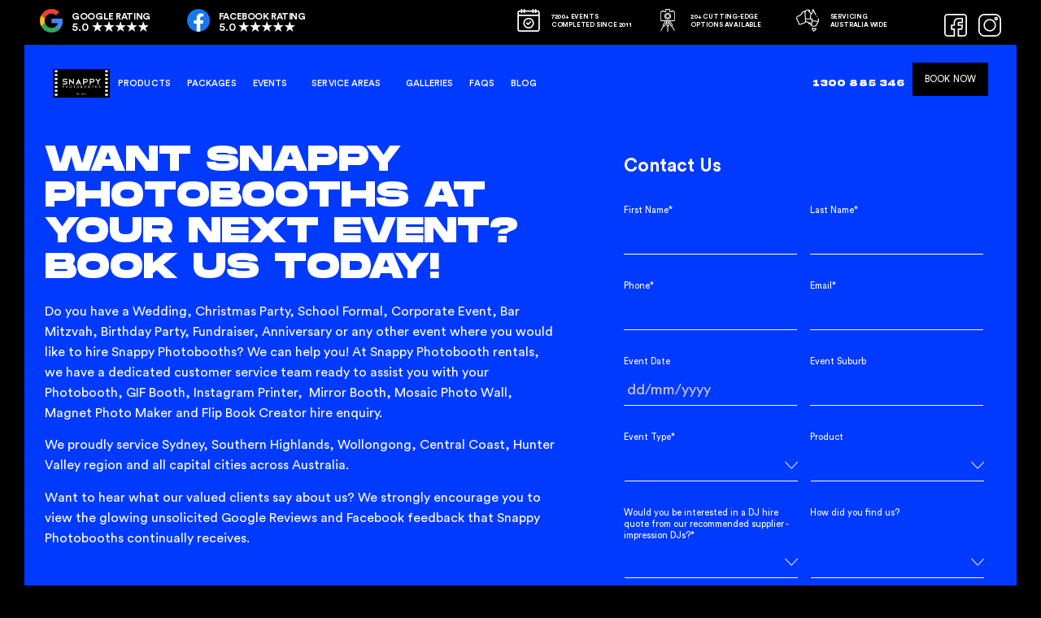

--- FILE ---
content_type: text/html; charset=UTF-8
request_url: https://www.snappyphotobooths.com.au/book-now/
body_size: 59663
content:
<!doctype html> <html lang="en-US"> <head><script>if(navigator.userAgent.match(/MSIE|Internet Explorer/i)||navigator.userAgent.match(/Trident\/7\..*?rv:11/i)){let e=document.location.href;if(!e.match(/[?&]nonitro/)){if(e.indexOf("?")==-1){if(e.indexOf("#")==-1){document.location.href=e+"?nonitro=1"}else{document.location.href=e.replace("#","?nonitro=1#")}}else{if(e.indexOf("#")==-1){document.location.href=e+"&nonitro=1"}else{document.location.href=e.replace("#","&nonitro=1#")}}}}</script><link rel="preconnect" href="https://www.googletagmanager.com" /><link rel="preconnect" href="https://code.jivosite.com" /><link rel="preconnect" href="https://cdn-cmknj.nitrocdn.com" /><meta charset="UTF-8" /><meta name="viewport" content="width=device-width, initial-scale=1" /><meta name='robots' content='index, follow, max-image-preview:large, max-snippet:-1, max-video-preview:-1' /><title>Book Now - Snappy Photobooths</title><meta property="og:locale" content="en_US" /><meta property="og:type" content="article" /><meta property="og:title" content="Book Now - Snappy Photobooths" /><meta property="og:description" content="Want Snappy Photobooths at Your next event? Book us today! Do you have a Wedding, Christmas Party, School Formal, Corporate Event, Bar Mitzvah, Birthday Party, Fundraiser, Anniversary or any other event where you would like to hire Snappy Photobooths? We can help you! At Snappy Photobooth rentals, we have a dedicated customer service team ready [&hellip;]" /><meta property="og:url" content="https://www.snappyphotobooths.com.au/book-now/" /><meta property="og:site_name" content="Snappy Photobooths" /><meta property="article:publisher" content="https://www.facebook.com/snappyphotobooths/" /><meta property="article:modified_time" content="2020-06-25T02:01:10+00:00" /><meta name="twitter:card" content="summary_large_image" /><meta name="twitter:label1" content="Est. reading time" /><meta name="twitter:data1" content="1 minute" /><meta name="google-site-verification" content="IP_SVQA-Xh3a05ul6GCGcxI9CicNLDnsI0qJlIOwn5g" /><meta name="generator" content="Elementor 3.12.2; features: a11y_improvements, additional_custom_breakpoints; settings: css_print_method-external, google_font-enabled, font_display-auto" /><meta name="msapplication-TileImage" content="https://www.snappyphotobooths.com.au/wp-content/uploads/2020/05/est.png" /><meta name="google-site-verification" content="0Hqpw5EKW7y0mzXDzLwqNhVXPew1fs91xAzJhJ-QEIw" /><meta name="generator" content="NitroPack" /><script>var NPSH,NitroScrollHelper;NPSH=NitroScrollHelper=function(){let e=null;const o=window.sessionStorage.getItem("nitroScrollPos");function t(){let e=JSON.parse(window.sessionStorage.getItem("nitroScrollPos"))||{};if(typeof e!=="object"){e={}}e[document.URL]=window.scrollY;window.sessionStorage.setItem("nitroScrollPos",JSON.stringify(e))}window.addEventListener("scroll",function(){if(e!==null){clearTimeout(e)}e=setTimeout(t,200)},{passive:true});let r={};r.getScrollPos=()=>{if(!o){return 0}const e=JSON.parse(o);return e[document.URL]||0};r.isScrolled=()=>{return r.getScrollPos()>document.documentElement.clientHeight*.5};return r}();</script><script>(function(){var a=false;var e=document.documentElement.classList;var i=navigator.userAgent.toLowerCase();var n=["android","iphone","ipad"];var r=n.length;var o;var d=null;for(var t=0;t<r;t++){o=n[t];if(i.indexOf(o)>-1)d=o;if(e.contains(o)){a=true;e.remove(o)}}if(a&&d){e.add(d);if(d=="iphone"||d=="ipad"){e.add("ios")}}})();</script>  <script type="text/javascript">
/* <![CDATA[ */
 var gform;gform||(document.addEventListener("gform_main_scripts_loaded",function(){gform.scriptsLoaded=!0}),window.addEventListener("DOMContentLoaded",function(){gform.domLoaded=!0}),gform={domLoaded:!1,scriptsLoaded:!1,initializeOnLoaded:function(o){gform.domLoaded&&gform.scriptsLoaded?o():!gform.domLoaded&&gform.scriptsLoaded?window.addEventListener("DOMContentLoaded",o):document.addEventListener("gform_main_scripts_loaded",o)},hooks:{action:{},filter:{}},addAction:function(o,n,r,t){gform.addHook("action",o,n,r,t)},addFilter:function(o,n,r,t){gform.addHook("filter",o,n,r,t)},doAction:function(o){gform.doHook("action",o,arguments)},applyFilters:function(o){return gform.doHook("filter",o,arguments)},removeAction:function(o,n){gform.removeHook("action",o,n)},removeFilter:function(o,n,r){gform.removeHook("filter",o,n,r)},addHook:function(o,n,r,t,i){null==gform.hooks[o][n]&&(gform.hooks[o][n]=[]);var e=gform.hooks[o][n];null==i&&(i=n+"_"+e.length),gform.hooks[o][n].push({tag:i,callable:r,priority:t=null==t?10:t})},doHook:function(n,o,r){var t;if(r=Array.prototype.slice.call(r,1),null!=gform.hooks[n][o]&&((o=gform.hooks[n][o]).sort(function(o,n){return o.priority-n.priority}),o.forEach(function(o){"function"!=typeof(t=o.callable)&&(t=window[t]),"action"==n?t.apply(null,r):r[0]=t.apply(null,r)})),"filter"==n)return r[0]},removeHook:function(o,n,t,i){var r;null!=gform.hooks[o][n]&&(r=(r=gform.hooks[o][n]).filter(function(o,n,r){return!!(null!=i&&i!=o.tag||null!=t&&t!=o.priority)}),gform.hooks[o][n]=r)}}); 
/* ]]> */
</script>  <link rel="profile" href="http://gmpg.org/xfn/11" />      <style>
img:is([sizes="auto" i], [sizes^="auto," i]) {
	contain-intrinsic-size: 3000px 1500px;
}
</style>   <link rel="canonical" href="https://www.snappyphotobooths.com.au/book-now/" />             <link rel="alternate" type="application/rss+xml" title="Snappy Photobooths &raquo; Feed" href="https://www.snappyphotobooths.com.au/feed/" /> <link rel="alternate" type="application/rss+xml" title="Snappy Photobooths &raquo; Comments Feed" href="https://www.snappyphotobooths.com.au/comments/feed/" /> <link rel='stylesheet' id='gravity_forms_theme_foundation-css' type='text/css' media='all' href="https://cdn-cmknj.nitrocdn.com/xQfUwDhPrUTqrLGzHgbHcyvrsbMGZpbm/assets/static/optimized/rev-3cca1f1/www.snappyphotobooths.com.au/wp-content/plugins/gravityforms/assets/css/dist/ae29e120c81b41d6b6586710311f91a4.gravity-forms-theme-foundation.min.css" /> <link rel='stylesheet' id='gravity_forms_theme_reset-css' type='text/css' media='all' href="https://cdn-cmknj.nitrocdn.com/xQfUwDhPrUTqrLGzHgbHcyvrsbMGZpbm/assets/static/optimized/rev-3cca1f1/www.snappyphotobooths.com.au/wp-content/plugins/gravityforms/assets/css/dist/ae29e120c81b41d6b6586710311f91a4.gravity-forms-theme-reset.min.css" /> <link rel='stylesheet' id='gravity_forms_theme_framework-css' type='text/css' media='all' href="https://cdn-cmknj.nitrocdn.com/xQfUwDhPrUTqrLGzHgbHcyvrsbMGZpbm/assets/static/optimized/rev-3cca1f1/www.snappyphotobooths.com.au/wp-content/plugins/gravityforms/assets/css/dist/ae29e120c81b41d6b6586710311f91a4.gravity-forms-theme-framework.min.css" />  <link rel='stylesheet' id='wp-block-library-css' type='text/css' media='all' href="https://cdn-cmknj.nitrocdn.com/xQfUwDhPrUTqrLGzHgbHcyvrsbMGZpbm/assets/static/optimized/rev-3cca1f1/www.snappyphotobooths.com.au/wp-includes/css/dist/block-library/32d447e14b3b16bd53397eae0d748d66.style.min.css" /> <style id='classic-theme-styles-inline-css' type='text/css'>
/*! This file is auto-generated */
.wp-block-button__link {
	color: #fff;
	background-color: #32373c;
	border-radius: 9999px;
	box-shadow: none;
	text-decoration: none;
	padding: calc(.667em + 2px) calc(1.333em + 2px);
	font-size: 1.125em;
}

.wp-block-file__button {
	background: #32373c;
	color: #fff;
	text-decoration: none;
}
</style> <style id='global-styles-inline-css' type='text/css'>
:root {
	--wp--preset--aspect-ratio--square: 1;
	--wp--preset--aspect-ratio--4-3: 4/3;
	--wp--preset--aspect-ratio--3-4: 3/4;
	--wp--preset--aspect-ratio--3-2: 3/2;
	--wp--preset--aspect-ratio--2-3: 2/3;
	--wp--preset--aspect-ratio--16-9: 16/9;
	--wp--preset--aspect-ratio--9-16: 9/16;
	--wp--preset--color--black: #000;
	--wp--preset--color--cyan-bluish-gray: #abb8c3;
	--wp--preset--color--white: #fff;
	--wp--preset--color--pale-pink: #f78da7;
	--wp--preset--color--vivid-red: #cf2e2e;
	--wp--preset--color--luminous-vivid-orange: #ff6900;
	--wp--preset--color--luminous-vivid-amber: #fcb900;
	--wp--preset--color--light-green-cyan: #7bdcb5;
	--wp--preset--color--vivid-green-cyan: #00d084;
	--wp--preset--color--pale-cyan-blue: #8ed1fc;
	--wp--preset--color--vivid-cyan-blue: #0693e3;
	--wp--preset--color--vivid-purple: #9b51e0;
	--wp--preset--gradient--vivid-cyan-blue-to-vivid-purple: linear-gradient(135deg, rgba(6, 147, 227, 1) 0%, #9b51e0 100%);
	--wp--preset--gradient--light-green-cyan-to-vivid-green-cyan: linear-gradient(135deg, #7adcb4 0%, #00d082 100%);
	--wp--preset--gradient--luminous-vivid-amber-to-luminous-vivid-orange: linear-gradient(135deg, rgba(252, 185, 0, 1) 0%, rgba(255, 105, 0, 1) 100%);
	--wp--preset--gradient--luminous-vivid-orange-to-vivid-red: linear-gradient(135deg, rgba(255, 105, 0, 1) 0%, #cf2e2e 100%);
	--wp--preset--gradient--very-light-gray-to-cyan-bluish-gray: linear-gradient(135deg, #eee 0%, #a9b8c3 100%);
	--wp--preset--gradient--cool-to-warm-spectrum: linear-gradient(135deg, #4aeadc 0%, #9778d1 20%, #cf2aba 40%, #ee2c82 60%, #fb6962 80%, #fef84c 100%);
	--wp--preset--gradient--blush-light-purple: linear-gradient(135deg, #ffceec 0%, #9896f0 100%);
	--wp--preset--gradient--blush-bordeaux: linear-gradient(135deg, #fecda5 0%, #fe2d2d 50%, #6b003e 100%);
	--wp--preset--gradient--luminous-dusk: linear-gradient(135deg, #ffcb70 0%, #c751c0 50%, #4158d0 100%);
	--wp--preset--gradient--pale-ocean: linear-gradient(135deg, #fff5cb 0%, #b6e3d4 50%, #33a7b5 100%);
	--wp--preset--gradient--electric-grass: linear-gradient(135deg, #caf880 0%, #71ce7e 100%);
	--wp--preset--gradient--midnight: linear-gradient(135deg, #020381 0%, #2874fc 100%);
	--wp--preset--font-size--small: 13px;
	--wp--preset--font-size--medium: 20px;
	--wp--preset--font-size--large: 36px;
	--wp--preset--font-size--x-large: 42px;
	--wp--preset--spacing--20: .44rem;
	--wp--preset--spacing--30: .67rem;
	--wp--preset--spacing--40: 1rem;
	--wp--preset--spacing--50: 1.5rem;
	--wp--preset--spacing--60: 2.25rem;
	--wp--preset--spacing--70: 3.38rem;
	--wp--preset--spacing--80: 5.06rem;
	--wp--preset--shadow--natural: 6px 6px 9px rgba(0, 0, 0, .2);
	--wp--preset--shadow--deep: 12px 12px 50px rgba(0, 0, 0, .4);
	--wp--preset--shadow--sharp: 6px 6px 0px rgba(0, 0, 0, .2);
	--wp--preset--shadow--outlined: 6px 6px 0px -3px rgba(255, 255, 255, 1), 6px 6px rgba(0, 0, 0, 1);
	--wp--preset--shadow--crisp: 6px 6px 0px rgba(0, 0, 0, 1);
}

:where(.is-layout-flex) {
	gap: .5em;
}

:where(.is-layout-grid) {
	gap: .5em;
}

body .is-layout-flex {
	display: flex;
}

.is-layout-flex {
	flex-wrap: wrap;
	align-items: center;
}

.is-layout-flex > :is(*, div) {
	margin: 0;
}

body .is-layout-grid {
	display: grid;
}

.is-layout-grid > :is(*, div) {
	margin: 0;
}

:where(.wp-block-columns.is-layout-flex) {
	gap: 2em;
}

:where(.wp-block-columns.is-layout-grid) {
	gap: 2em;
}

:where(.wp-block-post-template.is-layout-flex) {
	gap: 1.25em;
}

:where(.wp-block-post-template.is-layout-grid) {
	gap: 1.25em;
}

.has-black-color {
	color: var(--wp--preset--color--black) !important;
}

.has-cyan-bluish-gray-color {
	color: var(--wp--preset--color--cyan-bluish-gray) !important;
}

.has-white-color {
	color: var(--wp--preset--color--white) !important;
}

.has-pale-pink-color {
	color: var(--wp--preset--color--pale-pink) !important;
}

.has-vivid-red-color {
	color: var(--wp--preset--color--vivid-red) !important;
}

.has-luminous-vivid-orange-color {
	color: var(--wp--preset--color--luminous-vivid-orange) !important;
}

.has-luminous-vivid-amber-color {
	color: var(--wp--preset--color--luminous-vivid-amber) !important;
}

.has-light-green-cyan-color {
	color: var(--wp--preset--color--light-green-cyan) !important;
}

.has-vivid-green-cyan-color {
	color: var(--wp--preset--color--vivid-green-cyan) !important;
}

.has-pale-cyan-blue-color {
	color: var(--wp--preset--color--pale-cyan-blue) !important;
}

.has-vivid-cyan-blue-color {
	color: var(--wp--preset--color--vivid-cyan-blue) !important;
}

.has-vivid-purple-color {
	color: var(--wp--preset--color--vivid-purple) !important;
}

.has-black-background-color {
	background-color: var(--wp--preset--color--black) !important;
}

.has-cyan-bluish-gray-background-color {
	background-color: var(--wp--preset--color--cyan-bluish-gray) !important;
}

.has-white-background-color {
	background-color: var(--wp--preset--color--white) !important;
}

.has-pale-pink-background-color {
	background-color: var(--wp--preset--color--pale-pink) !important;
}

.has-vivid-red-background-color {
	background-color: var(--wp--preset--color--vivid-red) !important;
}

.has-luminous-vivid-orange-background-color {
	background-color: var(--wp--preset--color--luminous-vivid-orange) !important;
}

.has-luminous-vivid-amber-background-color {
	background-color: var(--wp--preset--color--luminous-vivid-amber) !important;
}

.has-light-green-cyan-background-color {
	background-color: var(--wp--preset--color--light-green-cyan) !important;
}

.has-vivid-green-cyan-background-color {
	background-color: var(--wp--preset--color--vivid-green-cyan) !important;
}

.has-pale-cyan-blue-background-color {
	background-color: var(--wp--preset--color--pale-cyan-blue) !important;
}

.has-vivid-cyan-blue-background-color {
	background-color: var(--wp--preset--color--vivid-cyan-blue) !important;
}

.has-vivid-purple-background-color {
	background-color: var(--wp--preset--color--vivid-purple) !important;
}

.has-black-border-color {
	border-color: var(--wp--preset--color--black) !important;
}

.has-cyan-bluish-gray-border-color {
	border-color: var(--wp--preset--color--cyan-bluish-gray) !important;
}

.has-white-border-color {
	border-color: var(--wp--preset--color--white) !important;
}

.has-pale-pink-border-color {
	border-color: var(--wp--preset--color--pale-pink) !important;
}

.has-vivid-red-border-color {
	border-color: var(--wp--preset--color--vivid-red) !important;
}

.has-luminous-vivid-orange-border-color {
	border-color: var(--wp--preset--color--luminous-vivid-orange) !important;
}

.has-luminous-vivid-amber-border-color {
	border-color: var(--wp--preset--color--luminous-vivid-amber) !important;
}

.has-light-green-cyan-border-color {
	border-color: var(--wp--preset--color--light-green-cyan) !important;
}

.has-vivid-green-cyan-border-color {
	border-color: var(--wp--preset--color--vivid-green-cyan) !important;
}

.has-pale-cyan-blue-border-color {
	border-color: var(--wp--preset--color--pale-cyan-blue) !important;
}

.has-vivid-cyan-blue-border-color {
	border-color: var(--wp--preset--color--vivid-cyan-blue) !important;
}

.has-vivid-purple-border-color {
	border-color: var(--wp--preset--color--vivid-purple) !important;
}

.has-vivid-cyan-blue-to-vivid-purple-gradient-background {
	background: var(--wp--preset--gradient--vivid-cyan-blue-to-vivid-purple) !important;
}

.has-light-green-cyan-to-vivid-green-cyan-gradient-background {
	background: var(--wp--preset--gradient--light-green-cyan-to-vivid-green-cyan) !important;
}

.has-luminous-vivid-amber-to-luminous-vivid-orange-gradient-background {
	background: var(--wp--preset--gradient--luminous-vivid-amber-to-luminous-vivid-orange) !important;
}

.has-luminous-vivid-orange-to-vivid-red-gradient-background {
	background: var(--wp--preset--gradient--luminous-vivid-orange-to-vivid-red) !important;
}

.has-very-light-gray-to-cyan-bluish-gray-gradient-background {
	background: var(--wp--preset--gradient--very-light-gray-to-cyan-bluish-gray) !important;
}

.has-cool-to-warm-spectrum-gradient-background {
	background: var(--wp--preset--gradient--cool-to-warm-spectrum) !important;
}

.has-blush-light-purple-gradient-background {
	background: var(--wp--preset--gradient--blush-light-purple) !important;
}

.has-blush-bordeaux-gradient-background {
	background: var(--wp--preset--gradient--blush-bordeaux) !important;
}

.has-luminous-dusk-gradient-background {
	background: var(--wp--preset--gradient--luminous-dusk) !important;
}

.has-pale-ocean-gradient-background {
	background: var(--wp--preset--gradient--pale-ocean) !important;
}

.has-electric-grass-gradient-background {
	background: var(--wp--preset--gradient--electric-grass) !important;
}

.has-midnight-gradient-background {
	background: var(--wp--preset--gradient--midnight) !important;
}

.has-small-font-size {
	font-size: var(--wp--preset--font-size--small) !important;
}

.has-medium-font-size {
	font-size: var(--wp--preset--font-size--medium) !important;
}

.has-large-font-size {
	font-size: var(--wp--preset--font-size--large) !important;
}

.has-x-large-font-size {
	font-size: var(--wp--preset--font-size--x-large) !important;
}

:where(.wp-block-post-template.is-layout-flex) {
	gap: 1.25em;
}

:where(.wp-block-post-template.is-layout-grid) {
	gap: 1.25em;
}

:where(.wp-block-columns.is-layout-flex) {
	gap: 2em;
}

:where(.wp-block-columns.is-layout-grid) {
	gap: 2em;
}

:root :where(.wp-block-pullquote) {
	font-size: 1.5em;
	line-height: 1.6;
}
</style> <link rel='stylesheet' id='snappy-foundation-css' type='text/css' media='all' href="https://cdn-cmknj.nitrocdn.com/xQfUwDhPrUTqrLGzHgbHcyvrsbMGZpbm/assets/static/optimized/rev-3cca1f1/www.snappyphotobooths.com.au/wp-content/themes/hello-elementor/assets/css/32d447e14b3b16bd53397eae0d748d66.foundation.css" /> <link rel='stylesheet' id='snappy-slick-css' type='text/css' media='all' href="https://cdn-cmknj.nitrocdn.com/xQfUwDhPrUTqrLGzHgbHcyvrsbMGZpbm/assets/static/optimized/rev-3cca1f1/www.snappyphotobooths.com.au/wp-content/themes/hello-elementor/assets/css/32d447e14b3b16bd53397eae0d748d66.slick.css" /> <link rel='stylesheet' id='snappy-app-css' type='text/css' media='all' href="https://cdn-cmknj.nitrocdn.com/xQfUwDhPrUTqrLGzHgbHcyvrsbMGZpbm/assets/static/optimized/rev-3cca1f1/www.snappyphotobooths.com.au/wp-content/themes/hello-elementor/assets/css/32d447e14b3b16bd53397eae0d748d66.app.css" /> <link rel='stylesheet' id='hello-elementor-css' type='text/css' media='all' href="https://cdn-cmknj.nitrocdn.com/xQfUwDhPrUTqrLGzHgbHcyvrsbMGZpbm/assets/static/optimized/rev-3cca1f1/www.snappyphotobooths.com.au/wp-content/themes/hello-elementor/3601d9521d9e919c9b43d251e839cfab.style.min.css" /> <link rel='stylesheet' id='hello-elementor-theme-style-css' type='text/css' media='all' href="https://cdn-cmknj.nitrocdn.com/xQfUwDhPrUTqrLGzHgbHcyvrsbMGZpbm/assets/static/optimized/rev-3cca1f1/www.snappyphotobooths.com.au/wp-content/themes/hello-elementor/3601d9521d9e919c9b43d251e839cfab.theme.min.css" /> <link rel='stylesheet' id='elementor-frontend-legacy-css' type='text/css' media='all' href="https://cdn-cmknj.nitrocdn.com/xQfUwDhPrUTqrLGzHgbHcyvrsbMGZpbm/assets/static/optimized/rev-3cca1f1/www.snappyphotobooths.com.au/wp-content/plugins/elementor/assets/css/e56c74ed89e8a1d4e9130c223700f8e9.frontend-legacy.min.css" /> <link rel='stylesheet' id='elementor-frontend-css' type='text/css' media='all' href="https://cdn-cmknj.nitrocdn.com/xQfUwDhPrUTqrLGzHgbHcyvrsbMGZpbm/assets/static/optimized/rev-3cca1f1/www.snappyphotobooths.com.au/wp-content/plugins/elementor/assets/css/e56c74ed89e8a1d4e9130c223700f8e9.frontend.min.css" /> <link rel='stylesheet' id='swiper-css' type='text/css' media='all' href="https://cdn-cmknj.nitrocdn.com/xQfUwDhPrUTqrLGzHgbHcyvrsbMGZpbm/assets/static/optimized/rev-3cca1f1/www.snappyphotobooths.com.au/wp-content/plugins/elementor/assets/lib/swiper/css/48f52d9cf783a7c8e9223b6108c784e9.swiper.min.css" /> <link rel='stylesheet' id='elementor-post-7-css' type='text/css' media='all' href="https://cdn-cmknj.nitrocdn.com/xQfUwDhPrUTqrLGzHgbHcyvrsbMGZpbm/assets/static/optimized/rev-3cca1f1/www.snappyphotobooths.com.au/wp-content/uploads/elementor/css/1e268597e9b31557d8afe0dbe99facd2.post-7.css" /> <link rel='stylesheet' id='elementor-pro-css' type='text/css' media='all' href="https://cdn-cmknj.nitrocdn.com/xQfUwDhPrUTqrLGzHgbHcyvrsbMGZpbm/assets/static/optimized/rev-3cca1f1/www.snappyphotobooths.com.au/wp-content/plugins/elementor-pro/assets/css/0fca1d97eb2dedc1d423b6a6545aed5b.frontend.min.css" /> <link rel='stylesheet' id='uael-frontend-css' type='text/css' media='all' href="https://cdn-cmknj.nitrocdn.com/xQfUwDhPrUTqrLGzHgbHcyvrsbMGZpbm/assets/static/optimized/rev-3cca1f1/www.snappyphotobooths.com.au/wp-content/plugins/ultimate-elementor/assets/min-css/340d4ac52e3437271a2c92f4e52655d7.uael-frontend.min.css" /> <link rel='stylesheet' id='elementor-global-css' type='text/css' media='all' href="https://cdn-cmknj.nitrocdn.com/xQfUwDhPrUTqrLGzHgbHcyvrsbMGZpbm/assets/static/optimized/rev-3cca1f1/www.snappyphotobooths.com.au/wp-content/uploads/elementor/css/a94a42977663c45685feedb6ce8e5aeb.global.css" /> <link rel='stylesheet' id='elementor-post-331-css' type='text/css' media='all' href="https://cdn-cmknj.nitrocdn.com/xQfUwDhPrUTqrLGzHgbHcyvrsbMGZpbm/assets/static/optimized/rev-3cca1f1/www.snappyphotobooths.com.au/wp-content/uploads/elementor/css/d7eb66082efaa97f30275beb086a16a0.post-331.css" /> <link rel='stylesheet' id='elementor-post-294-css' type='text/css' media='all' href="https://cdn-cmknj.nitrocdn.com/xQfUwDhPrUTqrLGzHgbHcyvrsbMGZpbm/assets/static/optimized/rev-3cca1f1/www.snappyphotobooths.com.au/wp-content/uploads/elementor/css/a94a42977663c45685feedb6ce8e5aeb.post-294.css" /> <link rel='stylesheet' id='elementor-post-236-css' type='text/css' media='all' href="https://cdn-cmknj.nitrocdn.com/xQfUwDhPrUTqrLGzHgbHcyvrsbMGZpbm/assets/static/optimized/rev-3cca1f1/www.snappyphotobooths.com.au/wp-content/uploads/elementor/css/3e77cd17efcce1a14595a751c4aa28be.post-236.css" /> <link rel='stylesheet' id='gforms_reset_css-css' type='text/css' media='all' href="https://cdn-cmknj.nitrocdn.com/xQfUwDhPrUTqrLGzHgbHcyvrsbMGZpbm/assets/static/optimized/rev-3cca1f1/www.snappyphotobooths.com.au/wp-content/plugins/gravityforms/legacy/css/ae29e120c81b41d6b6586710311f91a4.formreset.min.css" /> <link rel='stylesheet' id='gforms_datepicker_css-css' type='text/css' media='all' href="https://cdn-cmknj.nitrocdn.com/xQfUwDhPrUTqrLGzHgbHcyvrsbMGZpbm/assets/static/optimized/rev-3cca1f1/www.snappyphotobooths.com.au/wp-content/plugins/gravityforms/legacy/css/ae29e120c81b41d6b6586710311f91a4.datepicker.min.css" /> <link rel='stylesheet' id='gforms_formsmain_css-css' type='text/css' media='all' href="https://cdn-cmknj.nitrocdn.com/xQfUwDhPrUTqrLGzHgbHcyvrsbMGZpbm/assets/static/optimized/rev-3cca1f1/www.snappyphotobooths.com.au/wp-content/plugins/gravityforms/legacy/css/ae29e120c81b41d6b6586710311f91a4.formsmain.min.css" /> <link rel='stylesheet' id='gforms_ready_class_css-css' type='text/css' media='all' href="https://cdn-cmknj.nitrocdn.com/xQfUwDhPrUTqrLGzHgbHcyvrsbMGZpbm/assets/static/optimized/rev-3cca1f1/www.snappyphotobooths.com.au/wp-content/plugins/gravityforms/legacy/css/ae29e120c81b41d6b6586710311f91a4.readyclass.min.css" /> <link rel='stylesheet' id='gforms_browsers_css-css' type='text/css' media='all' href="https://cdn-cmknj.nitrocdn.com/xQfUwDhPrUTqrLGzHgbHcyvrsbMGZpbm/assets/static/optimized/rev-3cca1f1/www.snappyphotobooths.com.au/wp-content/plugins/gravityforms/legacy/css/ae29e120c81b41d6b6586710311f91a4.browsers.min.css" /> <link rel='stylesheet' id='gaddon_form_settings_css-css' type='text/css' media='all' href="https://cdn-cmknj.nitrocdn.com/xQfUwDhPrUTqrLGzHgbHcyvrsbMGZpbm/assets/static/optimized/rev-3cca1f1/www.snappyphotobooths.com.au/wp-content/plugins/gravityforms/includes/addon/css/ae29e120c81b41d6b6586710311f91a4.gaddon_settings.min.css" /> <link rel='stylesheet' id='ecs-styles-css' type='text/css' media='all' href="https://cdn-cmknj.nitrocdn.com/xQfUwDhPrUTqrLGzHgbHcyvrsbMGZpbm/assets/static/optimized/rev-3cca1f1/www.snappyphotobooths.com.au/wp-content/plugins/ele-custom-skin/assets/css/9dfc4f47dcc7cb7baeacc2dae286add6.ecs-style.css" /> <link rel='stylesheet' id='elementor-post-8680-css' type='text/css' media='all' href="https://cdn-cmknj.nitrocdn.com/xQfUwDhPrUTqrLGzHgbHcyvrsbMGZpbm/assets/static/optimized/rev-3cca1f1/www.snappyphotobooths.com.au/wp-content/uploads/elementor/css/0bac233a44b32df9b724de3f401fd672.post-8680.css" /> <script type="text/javascript" id="jquery-core-js" src="https://cdn-cmknj.nitrocdn.com/xQfUwDhPrUTqrLGzHgbHcyvrsbMGZpbm/assets/static/optimized/rev-3cca1f1/www.snappyphotobooths.com.au/wp-includes/js/jquery/render-blocking-f43b551b749a36845288913120943cc6.jquery.min.js"></script> <script type="text/javascript" id="jquery-migrate-js" src="https://cdn-cmknj.nitrocdn.com/xQfUwDhPrUTqrLGzHgbHcyvrsbMGZpbm/assets/static/optimized/rev-3cca1f1/www.snappyphotobooths.com.au/wp-includes/js/jquery/render-blocking-558973c0fd98109493258c8470e94016.jquery-migrate.min.js"></script> <script type="text/javascript" id="snappy-foundation-js-js" src="https://cdn-cmknj.nitrocdn.com/xQfUwDhPrUTqrLGzHgbHcyvrsbMGZpbm/assets/static/optimized/rev-3cca1f1/www.snappyphotobooths.com.au/wp-content/themes/hello-elementor/assets/js/render-blocking-32d447e14b3b16bd53397eae0d748d66.foundation.js"></script> <script type="text/javascript" id="snappy-slick-js-js" src="https://cdn-cmknj.nitrocdn.com/xQfUwDhPrUTqrLGzHgbHcyvrsbMGZpbm/assets/static/optimized/rev-3cca1f1/www.snappyphotobooths.com.au/wp-content/themes/hello-elementor/assets/js/render-blocking-32d447e14b3b16bd53397eae0d748d66.slick.js"></script> <script type="text/javascript" id="snappy-app-js-js" src="https://cdn-cmknj.nitrocdn.com/xQfUwDhPrUTqrLGzHgbHcyvrsbMGZpbm/assets/static/optimized/rev-3cca1f1/www.snappyphotobooths.com.au/wp-content/themes/hello-elementor/assets/js/render-blocking-32d447e14b3b16bd53397eae0d748d66.app-fix.js"></script> <script type="text/javascript" defer='defer' id="gform_json-js" src="https://cdn-cmknj.nitrocdn.com/xQfUwDhPrUTqrLGzHgbHcyvrsbMGZpbm/assets/static/optimized/rev-3cca1f1/www.snappyphotobooths.com.au/wp-content/plugins/gravityforms/js/render-blocking-ae29e120c81b41d6b6586710311f91a4.jquery.json.min.js"></script> <script type="text/javascript" id="gform_gravityforms-js-extra">
/* <![CDATA[ */
var gf_global = {"gf_currency_config":{"name":"U.S. Dollar","symbol_left":"$","symbol_right":"","symbol_padding":"","thousand_separator":",","decimal_separator":".","decimals":2,"code":"USD"},"base_url":"https:\/\/www.snappyphotobooths.com.au\/wp-content\/plugins\/gravityforms","number_formats":[],"spinnerUrl":"https:\/\/www.snappyphotobooths.com.au\/wp-content\/plugins\/gravityforms\/images\/spinner.svg","version_hash":"21b02b7c92ec00fcaecee408682a192c","strings":{"newRowAdded":"New row added.","rowRemoved":"Row removed","formSaved":"The form has been saved.  The content contains the link to return and complete the form."}};
var gform_i18n = {"datepicker":{"days":{"monday":"Mo","tuesday":"Tu","wednesday":"We","thursday":"Th","friday":"Fr","saturday":"Sa","sunday":"Su"},"months":{"january":"January","february":"February","march":"March","april":"April","may":"May","june":"June","july":"July","august":"August","september":"September","october":"October","november":"November","december":"December"},"firstDay":1,"iconText":"Select date"}};
var gf_legacy_multi = {"1":"1"};
var gform_gravityforms = {"strings":{"invalid_file_extension":"This type of file is not allowed. Must be one of the following:","delete_file":"Delete this file","in_progress":"in progress","file_exceeds_limit":"File exceeds size limit","illegal_extension":"This type of file is not allowed.","max_reached":"Maximum number of files reached","unknown_error":"There was a problem while saving the file on the server","currently_uploading":"Please wait for the uploading to complete","cancel":"Cancel","cancel_upload":"Cancel this upload","cancelled":"Cancelled"},"vars":{"images_url":"https:\/\/www.snappyphotobooths.com.au\/wp-content\/plugins\/gravityforms\/images"}};
/* ]]> */
</script> <script type="text/javascript" id="gform_gravityforms-js-before">
/* <![CDATA[ */

/* ]]> */
</script> <script type="text/javascript" defer='defer' id="gform_gravityforms-js" src="https://cdn-cmknj.nitrocdn.com/xQfUwDhPrUTqrLGzHgbHcyvrsbMGZpbm/assets/static/optimized/rev-3cca1f1/www.snappyphotobooths.com.au/wp-content/plugins/gravityforms/js/render-blocking-ae29e120c81b41d6b6586710311f91a4.gravityforms.min.js"></script> <script type="text/javascript" id="gform_conditional_logic-js-extra">
/* <![CDATA[ */
var gf_legacy = {"is_legacy":"1"};
/* ]]> */
</script> <script type="text/javascript" defer='defer' id="gform_conditional_logic-js" src="https://cdn-cmknj.nitrocdn.com/xQfUwDhPrUTqrLGzHgbHcyvrsbMGZpbm/assets/static/optimized/rev-3cca1f1/www.snappyphotobooths.com.au/wp-content/plugins/gravityforms/js/render-blocking-ae29e120c81b41d6b6586710311f91a4.conditional_logic.min.js"></script> <script type="text/javascript" defer='defer' id="gform_gravityforms_utils-js" src="https://cdn-cmknj.nitrocdn.com/xQfUwDhPrUTqrLGzHgbHcyvrsbMGZpbm/assets/static/optimized/rev-3cca1f1/www.snappyphotobooths.com.au/wp-content/plugins/gravityforms/assets/js/dist/render-blocking-b63c020ae61d9b0209187bd77bbdfc29.utils.min.js"></script> <script type="text/javascript" id="ecs_ajax_load-js-extra">
/* <![CDATA[ */
var ecs_ajax_params = {"ajaxurl":"https:\/\/www.snappyphotobooths.com.au\/wp-admin\/admin-ajax.php","posts":"{\"page\":0,\"pagename\":\"book-now\",\"error\":\"\",\"m\":\"\",\"p\":0,\"post_parent\":\"\",\"subpost\":\"\",\"subpost_id\":\"\",\"attachment\":\"\",\"attachment_id\":0,\"name\":\"book-now\",\"page_id\":0,\"second\":\"\",\"minute\":\"\",\"hour\":\"\",\"day\":0,\"monthnum\":0,\"year\":0,\"w\":0,\"category_name\":\"\",\"tag\":\"\",\"cat\":\"\",\"tag_id\":\"\",\"author\":\"\",\"author_name\":\"\",\"feed\":\"\",\"tb\":\"\",\"paged\":0,\"meta_key\":\"\",\"meta_value\":\"\",\"preview\":\"\",\"s\":\"\",\"sentence\":\"\",\"title\":\"\",\"fields\":\"all\",\"menu_order\":\"\",\"embed\":\"\",\"category__in\":[],\"category__not_in\":[],\"category__and\":[],\"post__in\":[],\"post__not_in\":[],\"post_name__in\":[],\"tag__in\":[],\"tag__not_in\":[],\"tag__and\":[],\"tag_slug__in\":[],\"tag_slug__and\":[],\"post_parent__in\":[],\"post_parent__not_in\":[],\"author__in\":[],\"author__not_in\":[],\"search_columns\":[],\"post_type\":[\"post\",\"page\",\"e-landing-page\"],\"ignore_sticky_posts\":false,\"suppress_filters\":false,\"cache_results\":true,\"update_post_term_cache\":true,\"update_menu_item_cache\":false,\"lazy_load_term_meta\":true,\"update_post_meta_cache\":true,\"posts_per_page\":10,\"nopaging\":false,\"comments_per_page\":\"50\",\"no_found_rows\":false,\"order\":\"DESC\"}"};
/* ]]> */
</script> <script type="text/javascript" id="ecs_ajax_load-js" src="https://cdn-cmknj.nitrocdn.com/xQfUwDhPrUTqrLGzHgbHcyvrsbMGZpbm/assets/static/optimized/rev-3cca1f1/www.snappyphotobooths.com.au/wp-content/plugins/ele-custom-skin/assets/js/render-blocking-9dfc4f47dcc7cb7baeacc2dae286add6.ecs_ajax_pagination.js"></script> <script type="text/javascript" id="wpstg-global-js-extra">
/* <![CDATA[ */
var wpstg = {"nonce":"401b9e62dd"};
/* ]]> */
</script> <script type="text/javascript" id="wpstg-global-js" src="https://cdn-cmknj.nitrocdn.com/xQfUwDhPrUTqrLGzHgbHcyvrsbMGZpbm/assets/static/optimized/rev-3cca1f1/www.snappyphotobooths.com.au/wp-content/plugins/wp-staging/assets/js/dist/render-blocking-32d447e14b3b16bd53397eae0d748d66.wpstg-blank-loader.min.js"></script> <script type="text/javascript" id="ecs-script-js" src="https://cdn-cmknj.nitrocdn.com/xQfUwDhPrUTqrLGzHgbHcyvrsbMGZpbm/assets/static/optimized/rev-3cca1f1/www.snappyphotobooths.com.au/wp-content/plugins/ele-custom-skin/assets/js/render-blocking-9dfc4f47dcc7cb7baeacc2dae286add6.ecs.js"></script> <link rel="https://api.w.org/" href="https://www.snappyphotobooths.com.au/wp-json/" /><link rel="alternate" title="JSON" type="application/json" href="https://www.snappyphotobooths.com.au/wp-json/wp/v2/pages/331" /><link rel="EditURI" type="application/rsd+xml" title="RSD" href="https://www.snappyphotobooths.com.au/xmlrpc.php?rsd" /> <link rel='shortlink' href='https://www.snappyphotobooths.com.au/?p=331' /> <link rel="alternate" title="oEmbed (JSON)" type="application/json+oembed" href="https://www.snappyphotobooths.com.au/wp-json/oembed/1.0/embed?url=https%3A%2F%2Fwww.snappyphotobooths.com.au%2Fbook-now%2F" /> <link rel="alternate" title="oEmbed (XML)" type="text/xml+oembed" href="https://www.snappyphotobooths.com.au/wp-json/oembed/1.0/embed?url=https%3A%2F%2Fwww.snappyphotobooths.com.au%2Fbook-now%2F&#038;format=xml" />   <script type="application/ld+json">
{
  "@context": "https://schema.org",
  "@type": "LocalBusiness",
  "name": "Snappy Photobooths",
  "image": "https://nitrocdn.com/lfVWpARkwqKOIvzXDAryuaNSPMXSVdnp/assets/static/optimized/rev-2fc71c6/wp-content/uploads/2020/05/est.png",
  "@id": "https://www.snappyphotobooths.com.au/",
  "url": "https://www.snappyphotobooths.com.au/",
  "telephone": "1300 885 346",
  "address": {
    "@type": "PostalAddress",
    "streetAddress": "54 53/51 Bourke Rd",
    "addressLocality": "Alexandria",
    "addressRegion": "NSW",
    "postalCode": "2015",
    "addressCountry": "AU"
  },
  "openingHoursSpecification": {
    "@type": "OpeningHoursSpecification",
    "dayOfWeek": [
      "Monday",
      "Tuesday",
      "Wednesday",
      "Thursday",
      "Friday",
      "Saturday",
      "Sunday"
    ],
    "opens": "00:00",
    "closes": "23:59"
  },
  "sameAs": [
    "https://www.facebook.com/snappyphotobooths/",
    "https://www.instagram.com/snappy_photobooths/",
    "https://www.snappyphotobooths.com.au/"
  ]
}
</script>       <script type="text/javascript" async="" src="//code.jivosite.com/script/widget/rpQG0TwVyP"></script>  <script async src="https://www.googletagmanager.com/gtag/js?id=UA-23394385-1"></script> <script>
  window.dataLayer = window.dataLayer || [];
  function gtag(){dataLayer.push(arguments);}
  gtag('js', new Date());

  gtag('config', 'UA-23394385-1');
</script>  <script type="text/javascript">
/* Default comment here */ 

jQuery(document).ready(function($){
    $( ".elementor-element.elementor-element-8188dab.elementor-aspect-ratio-169.elementor-widget.elementor-widget-video" ).before( "<span class='close' onclick='hideDiv()''>x</span>" );
 $( ".elementor-element.elementor-element-692bb004.elementor-aspect-ratio-169.elementor-widget.elementor-widget-video" ).before( "<span class='close'><a href='#elementor-action%3Aaction%3Dpopup%3Aopen%26settings%3DeyJpZCI6IjEwNDgzIiwidG9nZ2xlIjp0cnVlfQ%3D%3D'>x</a></span>" );
    $('.elementor-element-c4e5a97 .elementor-image-box-img a').click(function(){
  setTimeout(function(){
   var video = $( ".elementor-element.elementor-element-692bb004" ).find('video');
   video[0].play();
  },100);
 });
 
});



function hideDiv () {
//document.getElementById("elementor-popup-modal-9223").visibility.display = "hidden";
  document.getElementById("elementor-popup-modal-9223").style.display = "none";
}
/*function hideDivVideo () {
 document.getElementById("elementor-popup-modal-10483").style.display = "none";
}*/</script>   <style type="text/css">
/* Add your CSS code here.

For example:
.example {
    color: red;
}

For brushing up on your CSS knowledge, check out http://www.w3schools.com/css/css_syntax.asp

End of comment */

/* Close Button Home Mosaic */
span.close {
	font-size: 20px;
	width: 30px;
	text-align: center;
	height: 30px;
	background: #717171;
	color: white;
	border-radius: 100%;
	margin: 6px;
	position: absolute;
	top: -15px;
	z-index: 9999;
	right: -15px;
	cursor: pointer;
}

/* Header MAX-WIDTH */
section#hero-banner {
	max-width: 1650px;
}

@media (min-width:1650px) {
	section#hero-banner {
		margin: 0 auto;
	}
	
	#hero-banner {
		margin-top: -120px !important;
	}
}

section.elementor-element.elementor-element-d1ce168.elementor-hidden-tablet.elementor-hidden-phone.elementor-section-boxed.elementor-section-height-default.elementor-section-height-default.elementor-section.elementor-top-section {
	padding: 10px 30px 40px 30px !important;
}

/* =================== GFORM CSS =========================*/

/* GForm CSS */
.gform_wrapper select option {
	background-color: #fff;
	color: #000;
}

.gform_wrapper.gf_browser_chrome ul.gform_fields li.gfield select {
	border-radius: 0;
	margin-bottom: 16px;
}

#snappy-contact .ginput_container_select {
	position: relative;
}

#snappy-contact .ginput_container_select .select-arrow {
	content: "";
	background: url("https://cdn-cmknj.nitrocdn.com/xQfUwDhPrUTqrLGzHgbHcyvrsbMGZpbm/assets/images/optimized/rev-2a95a15/www.snappyphotobooths.com.au/wp-content/uploads/2020/06/chevron-thin-down.png") no-repeat;
	position: absolute;
	display: block;
	width: 17px;
	height: 14px;
	background-size: contain;
	right: 5px;
	top: 10px;
	pointer-events: none;
}

#snappy-contact .ginput_container_select .select-arrow.nitro-lazy {
	background: none !important;
}

@media screen and (max-width: 640px) {
	div.gform_wrapper .top_label select.medium {
		width: 100% !important;
	}
}

/* =================== QA CSS =========================*/

/* QA CSS */
.clear-line .elementor-divider {
	padding-top: 0 !important;
	padding-bottom: 0 !important;
}

.clear-line .elementor-column-gap-default>.elementor-row>.elementor-column>.elementor-element-populated {
	padding-top: 0;
	padding-bottom: 0;
}

.elementor-element.elementor-element-1c8c8ef, .elementor-element.elementor-element-1c8c8ef > .elementor-widget-container {
	margin-right: 15px !important;
}

.elementor-element.elementor-element-1c8c8ef > .elementor-widget-container {
	margin: 0 !important;
}

.products_container {
	margin-left: -10px !important;
	margin-right: -10px !important;
	padding-left: 10px !important;
	padding-right: 10px !important;
}

.text-section {
	padding-left: 30px !important;
	padding-right: 30px !important;
}

ol {
	margin-left: 30px;
}

.elementor-8362 .elementor-element.elementor-element-1725c66 .elementor-button, .elementor-element.elementor-element-d621f55 .elementor-button {
	width: auto;
}

.elementor-widget-form .elementor-field-group .elementor-field, .elementor-widget-form .elementor-field-subgroup label {
	-webkit-box-shadow: none;
	box-shadow: none;
}

.elementor-element.elementor-element-0d20eed {
	margin-left: 30px;
	margin-right: 30px;
}

.elementor-accordion .elementor-tab-content {
	padding-left: 0;
	padding-right: 0;
}

.elementor-294 .elementor-element.elementor-element-338b29c .elementor-nav-menu .elementor-item:hover {
	text-decoration: underline;
}

.feature-blog ul {
	margin-left: 0;
}

.elementor-68 .elementor-element.elementor-element-31a2cd9 .elementor-post, .elementor-68 .elementor-posts--thumbnail-top .elementor-post__text {
	display: flex;
	flex-direction: column;
}

.elementor-68 .elementor-element.elementor-element-31a2cd9 .elementor-post__read-more {
	margin-top: auto;
}

.packages-section .item-col-1
.packages-section .item-col-2, .packages-section .item-col-3 {
	display: flex;
}

.packages-section .row:last-child {
	margin-bottom: 0 !important;
}

.packages-section .item-col-1 {
	margin-bottom: 20px;
}

.packages-section .item-col {
	display: flex;
}

.packages-section .item-col .btn-col {
	display: flex;
	margin-top: auto;
}

.packages-section .item-col .btn-col .button {
	margin-bottom: 0;
}

.packages-section .item-col-1 .price-col, .packages-section .item-col-2 .price-col, .packages-section .item-col-3 .price-col {
	padding-bottom: 3px;
}

.packages-section .specs-col {
	padding-bottom: 30px;
}

.packages-section .specs-col ul {
	list-style-type: none;
}

.elementor-425 .elementor-element.elementor-element-5f31126.elementor-posts--thumbnail-top .elementor-post, .elementor-425 .elementor-element.elementor-element-5f31126.elementor-posts--thumbnail-top .elementor-post__text {
	display: flex;
	flex-direction: column;
}

.elementor-425 .elementor-element.elementor-element-5f31126 .elementor-post__read-more {
	margin-top: auto;
}

.elementor-425 .elementor-element.elementor-element-5f31126 .elementor-post__title, .elementor-425 .elementor-element.elementor-element-5f31126 .elementor-post__title a {
	margin-bottom: 20px;
}

.elementor-68 .elementor-element.elementor-element-31a2cd9 .elementor-posts-container .elementor-post__thumbnail {
	padding-bottom: 140%;
}

.elementor-68 .elementor-element.products-list .elementor-posts-container .elementor-post__thumbnail img {
	height: auto;
	max-height: 100%;
	width: auto;
	max-width: 100%;
}

#products-section .elementor-posts--thumbnail-top .elementor-post, #products-section .elementor-posts--thumbnail-top .elementor-post .products, #products-section .elementor-posts--thumbnail-top .elementor-post .elementor-inner, #products-section .elementor-posts--thumbnail-top .elementor-post .elementor-inner .elementor-section-wrap, #products-section .elementor-posts--thumbnail-top .elementor-post .elementor-inner .elementor-section-wrap .elementor-element, #products-section .elementor-posts--thumbnail-top .elementor-post .elementor-inner .elementor-section-wrap .elementor-element .elementor-container {
	display: flex;
}

.elementor-element-3f312004.elementor-widget-image-carousel .swiper-container .swiper-slide figure, .elementor-element-3f312004.elementor-widget-image-carousel .swiper-slide, .elementor-element-249b1f8.elementor-widget-image-carousel .swiper-slide, .elementor-element-249b1f8.elementor-widget-image-carousel .swiper-container .swiper-slide figure {
	height: auto;
	display: flex;
	flex-grow: 1;
	align-items: center;
	justify-content: center;
}

.products-archive .elementor-heading-title {
	font-size: 18px !important;
}

.elementor-pagination {
	border-top: 1px solid #000;
	display: flex;
	flex-wrap: wrap;
	justify-content: center;
	padding: 40px 0 0 40px;
	margin-left: -40px;
}

.elementor-pagination .page-numbers.prev {
	margin-right: auto !important;
}

.elementor-pagination .page-numbers.next {
	margin-left: auto !important;
}

.elementor-pagination .page-numbers {
	border: 1px solid #000;
	padding: 1em;
}

.elementor-pagination .page-numbers:not(.current):hover {
	background-color: #000;
	color: #fff !important;
}

.elementor-search-form .elementor-search-form__container {
	align-items: center;
}

@media screen and (max-width: 1350px) and (min-width: 1025px) {
	.elementor-425 .elementor-element.elementor-element-073613e {
		margin-top: -85px;
	}
}

@media screen and (max-width: 1300px) and (min-width: 1024px) {
	.elementor-element-35591cf1 .elementor-heading-title {
		font-size: 53px !important;
	}
}

@media screen and (max-width: 1200px) and (min-width: 1024px) {
	.elementor-widget-nav-menu .elementor-nav-menu--main .elementor-item {
		font-size: 12px !important;
	}
}

@media screen and (max-device-width: 1350px) {
	#logo-slide {
		padding-left: 40px;
		padding-right: 40px;
	}
	
	.elementor-294 .elementor-element.elementor-element-1f66f7c {
		padding-left: 40px;
		padding-right: 40px;
	}
	
	.elementor-widget-nav-menu .elementor-nav-menu--main .elementor-item {
		font-size: 12px !important;
	}
	
	.elementor-294 .elementor-element.elementor-element-bb4ef43 {
		font-size: 12px;
	}
	
	body.elementor-kit-7 button, body.elementor-kit-7 input[type="button"], body.elementor-kit-7 input[type="submit"], body.elementor-kit-7 .elementor-button {
		padding: 15px;
		font-size: 12px;
	}
	
	.elementor-294 .elementor-element.elementor-element-bc48e97 .elementor-image img {
		width: 73px;
	}
	
	.elementor-294 .elementor-element.elementor-element-1f66f7c {
		padding-top: 70px;
	}
}

@media screen and (max-width: 1350px) {
	.elementor-294 .elementor-element.elementor-element-52ef24b {
		padding-left: 24px !important;
		padding-right: 24px !important;
	}
	
	.elementor-294 .elementor-element.elementor-element-1f66f7c {
		padding-left: 40px !important;
		padding-right: 40px !important;
	}
}

@media screen and (min-width: 1024px) and (max-width: 1350px) {
	.elementor-305 .elementor-element.elementor-element-21b2c9a .elementor-icon, .elementor-305 .elementor-element.elementor-element-020dfd4 .elementor-icon, .elementor-305 .elementor-element.elementor-element-af4cab7 .elementor-icon {
		font-size: 20px;
	}
	
	.elementor-305 .elementor-element.elementor-element-21b2c9a .elementor-icon-box-content .elementor-icon-box-title, .elementor-305 .elementor-element.elementor-element-020dfd4 .elementor-icon-box-content .elementor-icon-box-title, .elementor-305 .elementor-element.elementor-element-af4cab7 .elementor-icon-box-content .elementor-icon-box-title {
		font-size: 8px !important;
	}
	
	.elementor-294 .elementor-element.elementor-element-9a8b974 {
		width: 8.118%;
	}
	
	.elementor-294 .elementor-element.elementor-element-ef45f5e {
		width: 33%;
	}
	
	.elementor-294 .elementor-element.elementor-element-338b29c .elementor-nav-menu .elementor-item, .elementor-294 .elementor-element.elementor-element-bb4ef43, body.elementor-kit-7 button, body.elementor-kit-7 input[type="button"], body.elementor-kit-7 input[type="submit"], body.elementor-kit-7 .elementor-button {
		font-size: 14px;
	}
	
	body.elementor-kit-7 button, body.elementor-kit-7 input[type="button"], body.elementor-kit-7 input[type="submit"], body.elementor-kit-7 .elementor-button {
		padding: 15px;
	}
	
	.elementor-294 .elementor-element.elementor-element-bc48e97 .elementor-image img {
		width: 70px;
	}
	
	.elementor-294 .elementor-element.elementor-element-338b29c > .elementor-widget-container {
		margin-left: 0 !important;
	}
}

@media screen and (max-width: 1024px) {
	.elementor-68 .elementor-element .elementor-posts-container .elementor-post__thumbnail {
		padding-bottom: 70% !important;
	}
	
	.elementor-294 .elementor-element.elementor-element-f6d6b9a > .elementor-container {
		padding-left: 20px;
		padding-right: 20px;
	}
	
	.elementor-element-7601ebe {
		text-align: left;
	}
	
	.elementor-element-7601ebe .elementor-widget-image .elementor-image img {
		width: 73px !important;
	}
	
	.elementor-widget-wrap>.elementor-element.elementor-element-7601ebe {
		width: 70%;
	}
	
	.elementor-page-425 .elementor-widget-icon.elementor-view-framed .elementor-icon, .elementor-page-425 .elementor-widget-icon.elementor-view-default .elementor-icon svg rect {
		fill: #000;
	}
	
	.elementor-page-425 .elementor-294 .elementor-element.elementor-element-086b5c3 .elementor-social-icon i {
		color: #000;
	}
	
	.what-event .elementor-image img {
		object-position: top center;
	}
	
	.elementor-element.elementor-element-af665d4 .elementor-icon-wrapper {
		text-align: left !important;
		padding-left: 15px;
	}
	
	.elementor-element.elementor-element-52da886 .elementor-icon-wrapper {
		text-align: right !important;
		padding-right: 15px;
	}
	
	.elementor-element-ffd3228 .elementor-image img {
		margin-bottom: 15px;
		margin-top: 5px;
	}
	
	.elementor-element-b5c7320 .elementor-widget-wrap, .elementor-element-52da886 .elementor-widget-wrap, .elementor-element-23b568a .elementor-widget-wrap {
		align-content: center;
	}
	
	.elementor-element-05cf856 .elementor-element-populated {
		padding-left: 0 !important;
		padding-right: 0 !important;
	}
	
	.elementor-element.elementor-element-4ae696c, .elementor-element.elementor-element-0d20eed {
		margin-top: -75px !important;
	}
	
	.related-products .row .columns {
		margin-bottom: 30px;
	}
	
	#mob-fb-rating {
		width: 200px;
	}
	
	#mob-google-rating {
		width: 160px;
	}
	
	#mob-social-col {
		width: calc(100% - 360px);
	}
	
	#top-menu-mob .elementor-social-icons-wrapper {
		padding: 7px 20px;
	}
	
	.events_slider.elementor-pagination-position-outside .elementor-swiper-button.elementor-swiper-button-prev {
		left: 10px !important;
	}
	
	.events_slider.elementor-pagination-position-outside .elementor-swiper-button.elementor-swiper-button-next {
		right: 50px !important;
	}
}

@media (max-width: 1024px) and (min-width: 768px) {
	.elementor-294 .elementor-element.elementor-element-9c55e6c {
		width: 70%;
		padding-right: 10px;
	}
	
	.elementor-element.elementor-element-0d20eed, .elementor-494 .elementor-element.elementor-element-0d20eed {
		margin-top: -75px !important;
	}
}

@media screen and (max-width: 767px) {
	#logo-slide {
		padding-left: 0;
		padding-right: 0;
	}
	
	.elementor-widget-container, .elementor-widget-container .elementor-button-wrapper, .elementor-widget-container .elementor-button-wrapper .elementor-button {
		width: 100%;
	}
	
	.elementor-68 .elementor-element .elementor-posts-container .elementor-post__thumbnail {
		padding-bottom: 120% !important;
	}
	
	.elementor-widget-testimonial-carousel.elementor-pagination-type-bullets .elementor-swiper-button-next, .elementor-widget-testimonial-carousel.elementor-pagination-type-bullets .elementor-swiper-button-prev {
		top: auto;
		bottom: -18px;
	}
	
	.elementor-8409 .elementor-element.elementor-element-4ad34418.elementor-arrows-yes .elementor-main-swiper {
		width: 100% !important;
	}
	
	#logo-slide .elementor-heading-title {
		position: relative;
	}
	
	body .elementor-8395 .elementor-element.elementor-element-78d1cbd4 > .elementor-widget-container {
		padding: 0 0 5px 0 !important;
	}
	
	.elementor-element.elementor-element-598f58c.elementor-element.elementor-element-598f58c {
		padding: 0;
	}
	
	.elementor-widget-wrap>.elementor-element.elementor-element-7601ebe {
		width: 50%;
	}
	
	.elementor-294 .elementor-element.elementor-element-086b5c3 .elementor-social-icon {
		font-size: 20px;
	}
	
	.elementor-element-8af0a49 .elementor-element-populated {
		padding-left: 0 !important;
	}
	
	.elementor-element-086b5c3  .elementor-social-icons-wrapper, .elementor-element-b0d20a9 .elementor-social-icons-wrapper, .elementor-element-9c55e6c .elementor-element-populated {
		padding-right: 0 !important;
	}
	
	.elementor-294 .elementor-element.elementor-element-482da3c .elementor-icon-wrapper {
		text-align: left;
	}
	
	.elementor-294 .elementor-element.elementor-element-ccc79eb .elementor-heading-title {
		font-size: 6.5px;
	}
	
	.elementor-element.elementor-element-20a608d .elementor-heading-title {
		margin-bottom: 15px;
	}
	
	.elementor-element.elementor-element-20a608d .elementor-heading-title br {
		display: none;
	}
	
	.elementor-294 .elementor-element.elementor-element-c19fa46, .elementor-294 .elementor-element.elementor-element-64c7736 {
		width: 35%;
	}
	
	.elementor-294 .elementor-element.elementor-element-76038e4 .elementor-heading-title img, .elementor-294 .elementor-element.elementor-element-769f420 .elementor-heading-title img {
		width: 40px;
	}
	
	.elementor-294 .elementor-element.elementor-element-34fb693 {
		width: 30%;
	}
	
	.elementor-294 .elementor-element.elementor-element-b0d20a9 .elementor-social-icon {
		font-size: 23px;
	}
	
	.elementor-social-icons-wrapper > a.elementor-social-icon:first-child {
		margin-right: 12px;
	}
	
	.slide-logo {
		background: #000;
	}
	
	.elementor-element.elementor-element-4d3be14.elementor-column.elementor-col-100.elementor-top-column .elementor-column-wrap.elementor-element-populated {
		padding: 0 !important;
	}
	
	.elementor-pagination .page-numbers {
		padding: .6em;
	}
	
	.events_container .image_container img {
		width: 100%;
	}
	
	.events_container .columns {
		margin-bottom: 25px;
	}
	
	.events_container .columns:last-childe {
		margin-bottom: 0;
	}
	
	/*.elementor-8362 .elementor-element.elementor-element-4ae696c > .elementor-container{
    margin-top:50px;
  }*/
	.elementor-8362 .elementor-element.elementor-element-ec24924 .elementor-heading-title {
		font-size: 24px;
	}
	
	.elementor-8362 .elementor-element.elementor-element-412f7ea, .elementor-8362 .elementor-element.elementor-element-57260f6 {
		padding-top: 20px;
	}
	
	.packages-section .specs-col {
		padding-bottom: 0;
	}
	
	#packages.packages-section .item-col h4, .optional-extras-section h4 {
		font-size: 16px !important;
	}
	
	#packages.packages-section .item-col h3 {
		font-size: 24px !important;
	}
	
	.packages-section .item-col-2 {
		padding-top: 48px !important;
	}
	
	.elementor-8362 .elementor-element.elementor-element-e3e261a > .elementor-widget-container {
		margin-bottom: 0;
	}
	
	.elementor-element-8350d3a .elementor-element-populated {
		padding: 0 !important;
	}
	
	.optional-extras-section .optional-extras h4 {
		font-size: 15px !important;
		word-break: keep-all;
	}
	
	.optional-extras-section .item-col {
		padding-top: 15px !important;
		padding-bottom: 15px !important;
	}
	
	.elementor-8409 .elementor-element.elementor-element-5443e581 > .elementor-widget-container {
		padding-bottom: 0 !important;
	}
	
	.related-products {
		margin-bottom: 0px !important;
	}
	
	.elementor-8362 .elementor-element.elementor-element-d621f55 .elementor-button, .elementor-8362 .elementor-element.elementor-element-1aa1c3b .elementor-button {
		width: auto;
	}
	
	.elementor-494 .elementor-element.elementor-element-1c8c8ef, .elementor-494 .elementor-element.elementor-element-408b72f, .elementor-8290 .elementor-element.elementor-element-1c8c8ef, .elementor-8290 .elementor-element.elementor-element-408b72f, .elementor-8362 .elementor-element.elementor-element-3c6b001, .elementor-8362 .elementor-element.elementor-element-c953d12, .elementor-8362 .features .elementor-element.elementor-element-c953d12 .elementor-button, .elementor-8362 .elementor-element.elementor-element-4634422 {
		width: 100% !important;
		max-width: 100% !important;
	}
	
	.elementor-element.elementor-element-408b72f .elementor-button, .elementor-8362 .elementor-element.elementor-element-c953d12 {
		margin-top: 10px;
	}
	
	.products_container {
		padding-top: 30px !important;
		padding-bottom: 30px !important;
	}
	
	.elementor-494 .elementor-element.elementor-element-408878a > .elementor-widget-container {
		margin-bottom: 0 !important;
	}
	
	.product-inner-sec {
		padding-top: 30px;
	}
	
	.elementor-element-2cf1f94 {
		padding-top: 50px;
		padding-left: 10px;
		padding-right: 10px;
	}
	
	.elementor-element.elementor-element-ea7a12d, .elementor-element.elementor-element-ea7a12d {
		padding: 40px 15px !important;
	}
	
	.elementor-social-icons-wrapper {
		padding-left: 0 !important;
		padding-right: 0 !important;
	}
	
	.elementor-element.elementor-element-0d20eed > .elementor-container {
		min-height: 500px;
	}
	
	/*.elementor-309 .elementor-element.elementor-element-0d20eed > .elementor-container{
    margin-top:50px;
  }*/
	.elementor-element.elementor-element-3fc4378 > .elementor-widget-container, .elementor-element.elementor-element-4300c28 {
		padding-left: 15px;
		padding-right: 15px;
	}
	
	.elementor-element.elementor-element-408878a > .elementor-widget-container {
		margin-bottom: 0 !important;
	}
	
	.events-section .elementor-col-25 {
		margin-bottom: 20px !important;
	}
	
	.elementor-element.elementor-element-afef944 .elementor-heading-title br, .elementor-68 .elementor-element.elementor-element-b3b048b .elementor-heading-title br {
		display: none !important;
	}
	
	.elementor-element.elementor-element-408878a .elementor-heading-title, .elementor-element.elementor-element-fdb0416 .elementor-heading-title {
		font-size: 33px !important;
	}
	
	.elementor-element.elementor-element-8b07c14 {
		padding-top: 30px !important;
		padding-bottom: 30px !important;
	}
	
	.elementor-element.elementor-element-5ed858e > .elementor-widget-container {
		padding-bottom: 30px !important;
	}
	
	.elementor-element-35591cf1 .elementor-widget-wrap > .elementor-element {
		flex: 1 1 100%;
	}
	
	.elementor-element-35591cf1 h2 {
		line-height: 1.2 !important;
	}
	
	.elementor-page-348 #clients-carousel .elementor-widget-wrap {
		padding-bottom: 50px !important;
	}
	
	.elementor-page-425 .elementor-425 .elementor-element.elementor-element-0d62443 {
		margin-top: -85px;
		margin-bottom: 50px;
	}
	
	.single-post #clients-carousel .elementor-widget-wrap {
		margin-top: 20px;
		padding-bottom: 0px !important;
	}
	
	.gform_wrapper input:not([type=radio]):not([type=checkbox]):not([type=image]):not([type=file]) {
		line-height: 1;
	}
	
	#mob-fb-rating {
		width: 120px;
	}
	
	#mob-google-rating {
		width: 120px;
	}
	
	#mob-social-col {
		width: calc(100% - 240px);
	}
	
	.events-slider {
		padding-left: 20px;
		padding-right: 20px;
	}
	
	.events-slider>div {
		margin-bottom: 15px;
	}
	
	.what-event .elementor-element-62aa9f9 .elementor-image {
		padding: 16px 10px 0 10px;
	}
	
	.what-event .elementor-element-0f3ee0c > .elementor-element-populated {
		padding-left: 20px !important;
		padding-right: 20px !important;
	}
	
	.what-event .elementor-element-b969c8b .elementor-text-editor p:last-child {
		margin-bottom: 0;
	}
	
	.one-col-mobile-padded .elementor-element-populated.elementor-column-wrap {
		padding: 30px 10px 0 10px !important;
	}
	
	.one-col-mobile-padded .elementor-widget-image-box .elementor-image-box-content {
		padding-left: 16px;
		padding-right: 16px;
	}
	
	.one-col-mobile-padded+ .elementor-element-bd07191 {
		display: none;
	}
	
	.elementor-68 .select2-container--default .select2-selection--single .select2-selection__rendered {
		color: #131313;
		border: 1px solid #131313;
		font-family: "MonumentExtended-Ultrabold", sans-serif;
		font-weight: 800;
	}
	
	.select2-container--default .select2-selection--single {
		border-bottom: 0 !important;
	}
	
	.elementor-68 .elementor-element.elementor-element-159fcca .elementor-posts-container {
		grid-row-gap: 10px;
	}
	
	#clients-carousel figure.swiper-slide-inner {
		height: 61px !important;
	}
	
	.events_slider.elementor-pagination-position-outside .elementor-swiper-button.elementor-swiper-button-next {
		right: 70px !important;
	}
	
	.product-inner-sec {
		padding-top: 30px !important;
		padding-bottom: 10px !important;
	}
	
	.elementor-8289 .elementor-element.elementor-element-49932c5 {
		padding: 30px 0 !important;
	}
	
	.elementor-8289 .elementor-element.elementor-element-6785f5e > .elementor-element-populated {
		padding: 20px 0px 0px 10px !important;
	}
	
	.elementor-8289 .elementor-element.elementor-element-2cf099a {
		padding: 0 30px 20px !important;
	}
	
	.elementor-8289 .elementor-element.elementor-element-8cfacac {}
}

@media screen and (max-width: 639px) {
	.packages-section .item-col-1 {
		margin-bottom: 10px !important;
	}
	
	.packages-section .item-col-2 {
		margin: 0 0 10px !important;
	}
}

@media (max-width: 640px) {
	body.products-template-default.single.single-products.postid-8451.wp-custom-logo.elementor-default.elementor-kit-7.elementor-page.elementor-page-8451.elementor-page-8362.elementor-page-8680 section#hero-banner {
		background-position: -100px !important;
	}
	
	/* Form */
	.gform_wrapper .top_label li.gfield.gf_left_half, .gform_wrapper .top_label li.gfield.gf_right_half {
		display: inline-block;
		vertical-align: top;
		width: 50%;
		padding-right: 5px;
		float: none;
	}
	
	div.gform_wrapper .gfield input:not([type='radio']):not([type='checkbox']):not([type='submit']):not([type='button']):not([type='image']):not([type='file']) {
		width: 100% !important;
	}
	
	div.gform_wrapper .top_label .gfield_label {
		font-size: 11.2px !important;
	}
	
	.elementor-8529 .elementor-element.elementor-element-abef885 > .elementor-widget-container {
		margin: 0 !important;
	}
	
	div.ginput_complex.ginput_container.gf_name_has_2 span {
		width: 50%;
		padding-right: 5px;
	}
	
	div#input_2_1 {
		display: inline-flex;
	}
	
	.elementor-element-dc3a541 {
		padding-left: 15px;
		padding-right: 15px;
	}
}

@media screen and (max-width: 520px) {
	.post-8430 .image {
		background-image: url("https://cdn-cmknj.nitrocdn.com/xQfUwDhPrUTqrLGzHgbHcyvrsbMGZpbm/assets/images/optimized/rev-2a95a15/www.snappyphotobooths.com.au/wp-content/uploads/2020/06/s1.jpg") !important;
	}
	
	.new-products-row.fwvs .card.is-video .text-wrap {
		max-width: 100% !important;
		padding: 20px;
	}
	
	.new-products-row.fwvs .card.is-video .text-wrap  h2 {
		font-size: 20px !important;
		text-align: center;
	}
	
	.new-products-row.fwvs .image {
		width: 100% !important;
		position: relative !important;
	}
	
	.card.is-video.row.align-middle {
		height: 250px;
	}
	
	.new-products-row.fwvs .align-middle {
		align-items: baseline;
	}
	
	.new-products-row.fwvs .card.is-video {
		padding: 0 !important;
	}
	
	.new-products-row.fwvs a.play-button {
		top: -120px !important;
	}
	
	.new-products-row.fwvs .image:before {
		content: "";
		position: absolute;
		top: 0;
		left: 0;
		bottom: 0;
		right: 0;
		z-index: 1;
		background: rgba(0, 0, 0, .5);
		background: #020024;
		background: linear-gradient(180deg, rgba(0, 0, 0, .8) 0%, rgba(22, 22, 22, 0) 47%, rgba(0, 7, 9, 0) 100%);
	}
	
	.elementor-page-425 .elementor-425 .elementor-element.elementor-element-0d62443 {
		margin-top: 0;
		margin-bottom: 0;
	}
	
	.single-post #clients-carousel .elementor-widget-wrap {
		margin-top: 20px;
		padding-bottom: 0px !important;
	}
	
	.elementor-8796 .elementor-element.elementor-element-47d9dc6 h2.elementor-heading-title.elementor-size-default {
		padding-top: 23px !important;
	}
	
	.post-8430 .image.nitro-lazy {
		background-image: none !important;
	}
}

@media screen and (max-width: 490px) {
	.elementor-widget-wrap>.elementor-element.elementor-element-7601ebe {
		width: 100%;
	}
	
	.elementor-element.elementor-element-cfdd95b > .elementor-widget-container, .elementor-element .elementor-element-9589738 > .elementor-widget-container, .elementor-element.elementor-element-9d42cda > .elementor-widget-container {
		padding-left: 0 !important;
		padding-right: 0 !important;
	}
	
	.elementor-element.elementor-element-3c6b001, .elementor-element.elementor-element-c953d12, .features .elementor-element.elementor-element-c953d12 .elementor-button, .elementor-element.elementor-element-3c6b001 {
		width: 100% !important;
		max-width: 100%;
		margin-bottom: 10px !important;
		margin-right: 0 !important;
	}
	
	.elementor-element.elementor-element-d621f55 .elementor-button {
		width: auto;
	}
	
	#features-section .elementor-widget-container .elementor-button-wrapper {
		margin-right: 0 !important;
	}
	
	.elementor-8362 .elementor-element.elementor-element-9211f1d > .elementor-widget-container {
		padding-bottom: 0;
	}
	
	.how-it-works h3, .how-it-works p {
		padding-left: 15px;
	}
	
	.how-it-works .item-row {
		padding-bottom: 0;
	}
	
	.elementor-8362 .elementor-element.elementor-element-4634422 {
		width: 100%;
	}
	
	.elementor-8362 .elementor-element.elementor-element-35c8905 .elementor-heading-title {
		font-size: 27px;
	}
	
	.elementor-element-dc3a541 {
		padding-left: 15px;
		padding-right: 15px;
	}
	
	.price-col h5 {
		max-width: 100% !important;
	}
	
	.inclusions-heading .row.no-bullet li:first-child {
		flex-basis: 100%;
	}
	
	.inclusions-heading .row.no-bullet li:not(first-child) a {
		font-size: 10px;
	}
	
	.product-inner-sec {
		padding-top: 30px !important;
	}
	
	.products_container {
		padding: 30px 0 !important;
	}
	
	.elementor-element.elementor-element-49932c5 {
		padding: 15px !important;
	}
	
	.elementor-element.elementor-element-6785f5e > .elementor-element-populated {
		padding: 20px 15px 0 15px !important;
	}
	
	#mob-fb-rating {
		width: 110px;
	}
	
	#mob-google-rating {
		width: 110px;
	}
	
	#mob-social-col {
		width: calc(100% - 220px);
	}
	
	.elementor-element.elementor-element-1c8c8ef, .elementor-element.elementor-element-408b72f {
		margin-right: 0 !important;
		width: 100% !important;
	}
}

/* =================== APP FIX =========================*/
.ty-cont {
	max-width: 600px;
	margin: 0 auto;
}

#snappy-contact #field_1_8 label, #snappy-contact #field_1_9 label {
	height: 40px;
}

.elementor-element.blue-header > .elementor-container {
	min-height: auto !important;
	padding: 80px 0;
}

.book-heading h2.elementor-heading-title {
	margin-bottom: 20px;
}

#hero-banner h1 {
	max-width: 800px;
	margin: 0 auto;
}

#hero-banner.elementor-element > .elementor-container {
	max-width: 1200px;
	min-height: auto !important;
	padding: 15% 0;
}

.single-products #hero-banner h2, #hero-banner h2 {
	max-width: 550px;
	margin: 0 auto;
	letter-spacing: -.7px !important;
}

.cat_prods .product-inner-sec .row {
	max-width: 900px;
}

.cat_prods .product-inner-sec img {
	width: 100%;
	max-height: 100%;
}

.banner-slider .elementor-slides .swiper-slide-inner .elementor-slide-heading, .banner-slider  .elementor-slides .swiper-slide-inner .elementor-slide-description {
	text-shadow: 0px 0px 10px rgba(0, 0, 0, .3);
}

.banner-slider  .elementor-slides .swiper-slide-inner .elementor-slide-heading {
	margin-bottom: 15px !important;
}

.select2-search--dropdown {
	display: none;
}

.select2-container--open .select2-dropdown--below {
	margin-top: 32px;
}

.mega-container {
	margin-left: 140px;
}

.mega-menu {
	position: absolute;
	z-index: 999;
	top: 100%;
	margin-left: 0;
	transform: rotateX(-50deg) translateX(-17%);
	transform-origin: top;
	visibility: hidden;
	opacity: 0;
	transition: all .25s ease;
	width: 110%;
	padding-bottom: 60px;
}

.mega-menu.hovered {
	visibility: visible;
	opacity: 1;
	transform: rotate(0) translateX(-17%);
}

.mega-inner:before {
	content: "";
	width: 0;
	height: 0;
	border: 20px solid transparent;
	border-bottom-color: #000;
	border-top-width: 0;
	position: absolute;
	left: 50px;
	top: -15px;
	display: inline-block;
}

.mega-inner {
	background: #000;
	border-radius: 10px;
	padding: 40px;
	width: 100%;
	box-shadow: 0 2px 10px 0 rgba(0, 0, 0, .28);
}

.mega-menu ul {
	margin-left: 0;
}

.mega-menu li {
	list-style: none;
}

.mega-menu li * {
	color: #fff !important;
	font-size: 15px;
}

.mega-menu li a {
	transition: all .3s ease;
	border-bottom: 1px solid transparent;
}

.mega-menu li a:hover {
	border-color: #fff;
}

.mega-menu h5 {
	font-family: "MonumentExtended-Ultrabold", sans-serif;
	text-transform: uppercase;
	font-size: 14px;
}

.elementor-location-footer {
	border-top: 1px solid #fff;
}

.select2-container--default .select2-results__option--highlighted[aria-selected], .select2-container--default .select2-results__option[aria-selected=true] {
	background-color: #000;
	color: #fff;
}

.select2-container--default .select2-selection--single .select2-selection__rendered {
	color: #fff;
	line-height: 28px;
	padding: 0;
}

.select2-container--default .select2-selection--single {
	border-top: 0 !important;
	border-left: 0 !important;
	border-right: 0 !important;
}

.row.inclusion-title {
	max-width: 800px !important;
}

strong, b {
	font-weight: bold;
}

.about-heading .elementor-widget-container {
	max-width: 1230px;
	margin: 0 auto;
}

.products-archive .elementor-heading-title {
	height: 106px;
}

.products-archive .elementor-section-boxed {
	padding: 32px !important;
}

.products-archive .elementor-section-boxed .elementor-section-boxed {
	padding: 0 30px !important;
}

.products-archive .elementor-8680 .elementor-element.elementor-element-5ffdda1 .elementor-button {
	padding-right: 0;
}

.products-archive .elementor-8680 .elementor-element.elementor-element-5ffdda1 .elementor-button, .products-archive .elementor-8680 .elementor-element.elementor-element-818d503 .elementor-button {
	padding-bottom: 0;
	padding-top: 0;
}

#hero-banner .elementor-background-overlay {
	opacity: 1;
}

#hero-banner:after {
	background: rgba(0, 0, 0, .15);
	content: "";
	position: absolute;
	width: 100%;
	height: 100%;
	display: block;
	top: 0;
	left: 0;
}

#hero-banner .elementor-row {
	position: relative;
	z-index: 1;
}

.events_slider .swiper-slide-inner {
	height: 100% !important;
}

.events_slider .swiper-slide-inner  .swiper-slide-image {
	height: 100%;
	object-fit: cover;
	border-radius: 0;
}

.events_slider .eicon-chevron-left:before, .events_slider .eicon-chevron-right:before {
	content: "";
	background: url("https://cdn-cmknj.nitrocdn.com/xQfUwDhPrUTqrLGzHgbHcyvrsbMGZpbm/assets/images/optimized/rev-2a95a15/www.snappyphotobooths.com.au/wp-content/uploads/2020/06/arrow-left.png") no-repeat;
	width: 43px;
	height: 14px;
	position: absolute;
	display: block;
	opacity: 1;
	background-size: contain;
}

.events_slider .eicon-chevron-right:before {
	background: url("https://cdn-cmknj.nitrocdn.com/xQfUwDhPrUTqrLGzHgbHcyvrsbMGZpbm/assets/images/optimized/rev-2a95a15/www.snappyphotobooths.com.au/wp-content/uploads/2020/06/arrow-right.png") no-repeat;
	background-size: contain;
}

.events_slider.elementor-widget-image-carousel .swiper-slide {
	margin-left: 0;
	margin-right: 0;
	padding: 0 20px;
}

.events_slider.elementor-pagination-position-outside .elementor-swiper-button {
	top: auto;
	bottom: 44px;
	left: 40%;
	z-index: 999;
}

.events_slider.elementor-pagination-position-outside .elementor-swiper-button.elementor-swiper-button-next {
	left: auto;
	right: 43%;
}

.events_slider .swiper-pagination-bullet {
	height: 14px;
	width: 14px;
	background: none !important;
	border: 1.8px solid #fff !important;
}

.events_slider .swiper-pagination-bullet.swiper-pagination-bullet-active {
	background: #fff !important;
}

.events_slider.elementor-pagination-position-outside .swiper-container {
	padding-bottom: 80px;
}

.events_slider .swiper-container-horizontal>.swiper-pagination-bullets, .events_slider .swiper-pagination-custom, .events_slider .swiper-pagination-fraction {
	bottom: 25px;
}

.category .tel-num span, .category .tel-num span a, .category .elementor-294 .elementor-element.elementor-element-338b29c .elementor-nav-menu--main .elementor-item {
	color: #000 !important;
}

.custom-list li span {
	text-decoration: underline;
}

.related-products {
	margin-bottom: 40px;
}

.related-products .card {
	background: none;
	border-radius: 0;
	padding: 30px;
	color: #fff;
	height: 100%;
}

.related-products .card img {
	display: block;
	margin: 0 auto;
	height: 100%;
	object-fit: contain;
	width: auto;
	border-radius: 0;
}

.related-products .card h2 {
	font-size: 22px;
	flex-grow: 1;
}

.img-card {
	height: 300px;
	margin-bottom: 30px;
}

.related-products .card .link-group a {
	color: #fff;
	text-decoration: underline;
	font-size: 18px;
	margin-right: 10px;
	font-weight: bold;
}

.service-heading h1 br {
	display: block;
}

.packages-section ul, .custom-ul ul {
	margin-left: 0;
}

.packages-section ul li, .custom-ul ul li {
	padding-left: 30px;
	position: relative;
	list-style: none;
}

.mega-menu h5 a {
	border: 0 !important;
}

.mega-menu h5 a:hover {
	opacity: .5;
}

.packages-section ul li:before, .custom-ul ul li:before {
	background: url("https://cdn-cmknj.nitrocdn.com/xQfUwDhPrUTqrLGzHgbHcyvrsbMGZpbm/assets/images/source/rev-2a95a15/www.snappyphotobooths.com.au/wp-content/uploads/2020/06/checkmark.svg") no-repeat;
	content: "";
	font-size: 1.5em;
	position: absolute;
	left: 0;
	top: 4px;
	color: #000;
	display: block;
	width: 19px;
	height: 19px;
	background-size: 100% !important;
}

.elementor-nav-menu--main .elementor-nav-menu a {
	padding: 13px 10px !important;
}

div.gform_wrapper .top_label .gfield_label {
	color: #fff;
	font-weight: 300;
}

div.gform_wrapper .gfield_radio li label, div.gform_wrapper .gfield_checkbox li label {
	padding-left: 10px;
	color: #fff;
}

div.gform_wrapper .gfield textarea {
	height: 90px;
}

div.gform_wrapper .gform_footer .gform_button, div.gform_wrapper .gform_page_footer .button {
	padding: 0;
	border: 0;
}

.form-blue div.gform_wrapper .gform_footer .gform_button, div.gform_wrapper .gform_page_footer .button {
	background: #000;
}

.select2-container--default .select2-selection--single {
	background: none;
	border-radius: 0;
	border: 0;
	border-bottom: 1px solid #fff;
}

.select2-container--default .select2-selection--single .select2-selection__rendered {
	color: #fff !important;
	line-height: 28px;
	padding: 0;
	font-family: "CircularStd", sans-serif !important;
	font-weight: normal !important;
}

.select2-container--default .select2-selection--single .select2-selection__arrow b {
	border: 0;
}

.select2-selection__arrow {
	position: relative;
}

.select2-selection__arrow:after {
	content: "";
	background: url("https://cdn-cmknj.nitrocdn.com/xQfUwDhPrUTqrLGzHgbHcyvrsbMGZpbm/assets/images/optimized/rev-2a95a15/www.snappyphotobooths.com.au/wp-content/uploads/2020/06/chevron-thin-down.png") no-repeat;
	position: absolute;
	display: block;
	width: 17px;
	height: 14px;
	background-size: contain;
}

* {
	outline: 0;
}

.gform_wrapper .gfield_required {
	display: none;
}

#input_3_1 {
	font-size: 12px;
	padding-top: 0;
	padding-left: 0;
}

#input_3_1::-webkit-input-placeholder {
	/* Chrome/Opera/Safari */
	color: #fff !important;
}

#input_3_1::-moz-placeholder {
	/* Firefox 19+ */
	color: #fff !important;
}

#input_3_1:-ms-input-placeholder {
	/* IE 10+ */
	color: #fff !important;
}

#input_3_1:-moz-placeholder {
	/* Firefox 18- */
	color: #fff !important;
}

#gform_wrapper_3, body .gform_wrapper ul li.gfield#field_3_1 {
	margin-top: 0;
}

div.gform_wrapper#gform_wrapper_3 .gform_footer {
	padding: 0;
	margin: 0;
	position: absolute;
	right: 0;
	left: auto;
	top: 5px;
	width: 31px;
}

div.gform_wrapper#gform_wrapper_3 .gform_footer input {
	width: 13px !important;
}

div.gform_wrapper .top_label li.gfield#field_3_1 .gfield_label {
	display: none;
}

.select2-container {
	width: 100% !important;
}

.links-group .select2-container--default .select2-selection--single {
	border: 1px solid #000;
	width: 100%;
	height: 48px;
}

.links-group .select2-selection__arrow:after {
	background: url("https://cdn-cmknj.nitrocdn.com/xQfUwDhPrUTqrLGzHgbHcyvrsbMGZpbm/assets/images/source/rev-2a95a15/www.snappyphotobooths.com.au/wp-content/uploads/2020/06/chevron-thin-down.svg") no-repeat;
	height: 20px;
	width: 20px;
	right: 20px;
	top: 11px;
}

.links-group .select2-container--default .select2-selection--single .select2-selection__rendered {
	line-height: 42px;
	padding-left: 20px;
}

.book-contact .uael-gf-style .uael-gf-select-custom:after {
	display: none;
}

.book-wrap {
	padding-bottom: 80px !important;
}

.page-id-331 .corporate-slider {
	text-align: center;
}

body.elementor-kit-7.page-id-331 .elementor-button {
	background: #000;
}

.elementor-331 .elementor-element.elementor-element-40f335d .uael-gf-style input[type=submit] {
	font-family: "MonumentExtended-Ultrabold", sans-serif;
}

.abs-img img {
	width: 100%;
	object-fit: cover;
	max-height: 700px;
}

.ti-section img {
	width: 100%;
}

.button {
	font-family: "MonumentExtended-Ultrabold", sans-serif;
	font-size: 16px;
	font-weight: 800;
	text-transform: uppercase;
	letter-spacing: .1px;
	width: 100%;
	border: none;
	margin-top: 20px;
	padding: 25px;
	background-color: #0065f2;
	color: #fff !important;
	height: 74px;
	line-height: 2em;
	border-radius: 0;
}

.button:hover {
	background-color: #054296;
}

.button.hollow {
	border: 1px solid #000;
	padding: 15px;
	background-color: unset;
	color: #000 !important;
	height: 58px;
}

.products_container h3 {
	color: #000;
	font-family: "MonumentExtended-Ultrabold", sans-serif !important;
	font-size: 34px !important;
	font-weight: 900;
	text-transform: uppercase;
	line-height: 32px;
	letter-spacing: -.61px !important;
}

.products_container {
	padding: 70px 0;
	border-bottom: 1px solid #000;
}

.price-col h5 {
	color: #000;
	font-family: "MonumentExtended-Ultrabold", sans-serif;
	font-size: 18px;
	font-weight: 900;
	text-transform: uppercase;
	font-style: normal;
	max-width: 149px;
}

.product-inner-sec {
	padding: 80px 0 30px;
}

.product-inner-sec .custom-ul {
	margin-bottom: 30px;
}

body.elementor-kit-7 a.open-modal {
	text-decoration: underline;
	color: #808080;
}

.product-inner-sec .button {
	padding: 25px;
	height: auto;
}

.product-inner-sec .button:not(.hollow) {
	border: 1px solid transparent;
}

.product-inner-sec .button.hollow {
	margin: 0;
}

.inclusions-heading h2 {
	color: #0e0e0e;
	font-size: 50px !important;
}

.inclusions-heading .row.no-bullet {
	max-width: 530px;
	margin: 0 auto;
}

.elementor a.link {
	text-decoration: underline;
}

.inclusions {
	position: relative;
}

.product_popup h5 {
	font-family: "MonumentExtended-Ultrabold", sans-serif;
}

.product_popup {
	display: none;
	border-radius: 0;
	border: 0;
	padding: 50px;
	box-shadow: 0 2px 14px 0 rgba(0, 0, 0, .5);
	width: 100%;
	max-width: 500px;
	margin: 0 auto;
	background: #fff;
	z-index: 9999;
	position: fixed;
	left: 50%;
	transform: translate(-50%, -50%);
	top: 50%;
}

.modal-overlay {
	display: none;
	background: rgba(0, 0, 0, .5);
	width: 100%;
	height: 100%;
	top: 0;
	left: 0;
	position: fixed;
}

.close-popup {
	position: absolute;
	right: 30px;
	top: 30px;
}

.left-text a {
	color: #fff !important;
	border-bottom: 1px solid #fff;
}

#logo-slide {
	margin-top: -40px;
}

#logo-slide .elementor-row {
	margin-top: 23px;
}

#logo-slide .elementor-heading-title {
	padding-top: 0;
}

.product-inner-sec .button {
	padding-left: 0;
	padding-right: 0;
}

#hero-banner h2 {
	font-family: "CircularStd", sans-serif !important;
	text-transform: none;
}

@media screen and (min-width:1400px) {
	.elementor-294 .elementor-element.elementor-element-52ef24b {
		margin-bottom: -15px !important;
	}
	
	.single-products #hero-banner h2 {
		font-size: 22px !important;
	}
}

@media screen and (max-width:1349px) and (min-width:1024px) {
	.elementor-element.blue-header > .elementor-container {
		padding: 30px 15px;
	}
	
	.elementor-element.blue-header {
		margin-top: -83px !important;
	}
	
	.blue-header .book-heading .elementor-heading-title {
		font-size: 44px !important;
		line-height: 1em !important;
	}
	
	.mega-container {
		margin-left: 13%;
	}
	
	.elementor-294 .elementor-element.elementor-element-338b29c .elementor-nav-menu .elementor-item, .elementor-294 .elementor-element.elementor-element-b5c7b9f .elementor-button, .elementor-294 .elementor-element.elementor-element-bb4ef43 {
		font-size: 11px !important;
	}
	
	.elementor-294 .elementor-element.elementor-element-0777816 {
		width: 25%;
	}
	
	.elementor-294 .elementor-element.elementor-element-ae75043 {
		width: 75%;
	}
}

@media screen and (max-width:1200px) and (min-width:1024px) {
	.elementor-widget-nav-menu .elementor-nav-menu--main .elementor-item {
		font-size: 14px !important;
		padding-right: 3px !important;
	}
	
	.elementor-294 .elementor-element.elementor-element-ef45f5e {
		width: 35%;
	}
	
	.elementor-331 .elementor-element.elementor-element-f2c7df9 .elementor-heading-title {
		font-size: 54px;
	}
}

@media screen and (max-width:1350px) and (min-width:1025px) {
	#head .elementor-element.elementor-element-1f66f7c {
		padding-top: 42px;
	}
	
	.form-section h2 {
		font-size: 36px !important;
	}
}

@media screen and (max-width:1024px) and (min-width:768px) {
	body #hero-banner, .elementor-8796 .elementor-element.elementor-element-0d20eed {
		margin-top: -80px !important;
	}
}

@media screen and (max-width:1024px) and (min-width:767px) {
	.product-inner-sec .button {
		font-size: 12px;
	}
	
	.product-inner-sec .button {
		font-size: 12px;
	}
	
	#hero-banner.elementor-element:not(.faq-banner) > .elementor-container {
		min-height: 730px !important;
	}
	
	#hero-banner.elementor-element.faq-banner > .elementor-container {
		min-height: auto !important;
		padding: 150px 0;
	}
	
	#hero-banner h1 {
		font-size: 50px !important;
		line-height: 40px !important;
	}
	
	body #hero-banner {
		margin-top: -88px !important;
	}
	
	.header-menu-mob .elementor-element.elementor-element-9c55e6c {
		padding-right: 25px;
		padding-top: 20px;
	}
	
	.header-menu-mob  .elementor-element.elementor-element-8af0a49 {
		padding-top: 25px;
		padding-left: 20px;
	}
	
	.header-menu-mob .elementor-294 .elementor-element.elementor-element-086b5c3 {
		padding-right: 20px;
		padding-top: 20px;
	}
	
	.header-menu-mob .elementor-widget-wrap>.elementor-element.elementor-element-7601ebe {
		padding-top: 15px;
	}
	
	#mob-fb-rating .elementor-image-box-title, #mob-google-rating .elementor-image-box-title {
		font-size: 8.5px;
		line-height: 1em;
	}
	
	#mob-fb-rating .elementor-image-box-description, #mob-google-rating .elementor-image-box-description {
		line-height: 1em;
		font-size: 10px;
	}
	
	#mob-fb-rating .elementor-image-box-description img, #mob-google-rating .elementor-image-box-description img {
		height: 11px;
		margin-top: -5px;
	}
	
	#mob-google-rating {
		width: 125px;
		padding-left: 10px;
	}
	
	#mob-social-col {
		width: calc(100% - 336px);
	}
	
	#mob-fb-rating  .elementor-image-box-img, #mob-google-rating  .elementor-image-box-img {
		width: 12%;
		margin-right: 7px;
	}
	
	.elementor-8362 .elementor-element.elementor-element-ec24924 .elementor-heading-title {
		font-size: 24px;
		line-height: 24px;
	}
	
	.elementor-8362 .elementor-element.elementor-element-0859788 .elementor-heading-title {
		font-size: 13px;
	}
	
	.features .elementor-button {
		font-size: 12px !important;
	}
	
	.elementor-8362 .elementor-element.elementor-element-93ba2e0 .elementor-image img {
		max-width: 80%;
	}
}

@media screen and (min-width:1024px) {
	.book-cont p {
		font-size: 16px;
	}
	
	#hero-banner {
		margin-top: -120px;
	}
	
	body.single-products #hero-banner h2, #hero-banner h2 {
		font-size: 22px !important;
	}
	
	.banner-slider  .elementor-slides .swiper-slide-inner .elementor-slide-heading, .banner-slider  .elementor-slides .swiper-slide-inner .elementor-slide-description {
		font-size: 70px;
	}
	
	.banner-slider  .elementor-slides .swiper-slide-inner .elementor-slide-description {
		font-size: 24px;
	}
	
	body .elementor-8529 .elementor-element.elementor-element-1eb43082 {
		padding: 80px 0;
	}
	
	.elementor-346 .elementor-element.elementor-element-0d20eed > .elementor-container {
		max-width: 1020px;
	}
	
	.book-content {
		padding-right: 110px;
	}
	
	.book-heading {
		padding-right: 30px;
	}
	
	.book-contact .elementor-element-populated {
		padding-left: 0 !important;
	}
	
	.img-max-height img {
		max-height: 600px;
		width: 100%;
		object-fit: cover;
	}
	
	.ti-section {
		padding-left: 15px;
		padding-right: 15px;
	}
}

@media screen and (max-width:1024px) and (max-height:1366px) {
	#hero-banner.elementor-element:not(.faq-banner) > .elementor-container {
		min-height: 550px !important;
	}
}

@media screen and (min-width:1025px) and (max-height:900px) {
	#hero-banner.elementor-element:not(.faq-banner) > .elementor-container {
		min-height: 890px !important;
		padding: 0;
	}
	
	#hero-banner.elementor-element.faq-banner > .elementor-container {
		padding: 200px 0;
	}
	
	#hero-banner .large-title h1 {
		max-width: 1000px;
		font-size: 46px !important;
		line-height: 46px !important;
	}
}

@media screen and (min-width:1920px) {
	#hero-banner.elementor-element > .elementor-container {
		padding: 10% 0 7%;
	}
}

@media screen and (max-width:1200px) {
	.leftcont-heading .elementor-widget-container {
		padding-right: 0 !important;
	}
	
	.form-faq .elementor-column-wrap {
		padding-left: 30px !important;
	}
}

@media screen and (max-width:1024px) {
	#galleries .elementor-widget-container {
		padding: 0;
	}
	
	.more-events {
		padding: 0 !important;
	}
	
	.more-events .more-heading {
		padding: 0 50px;
	}
	
	#our-hire {
		padding-top: 50px;
	}
	
	.hero-section h1 {
		margin-bottom: 20px !important;
	}
	
	body .events_container h3 {
		font-size: 14px !important;
	}
	
	.single-products #hero-banner h2, #hero-banner h2 {
		max-width: 550px;
	}
	
	#hero-banner {
		margin-left: 0;
		margin-right: 0;
	}
	
	.elementor-8362 .features .elementor-element.elementor-element-d1aaf15 {
		padding: 0;
	}
	
	.thumb-img {
		text-align: center;
		margin-bottom: 30px;
	}
	
	.thumb-img img {
		max-height: 300px;
	}
	
	.abs-img {
		position: relative !important;
		margin-top: 53px;
	}
	
	.ti-section .column-wrap .elementor-column-wrap, .ti-section {
		padding-left: 0 !important;
		padding-right: 0 !important;
	}
	
	.ti-section {
		padding-top: 0 !important;
	}
	
	.left-coltxt {
		padding: 50px 50px 0 !important;
		order: 1;
	}
	
	.right-coltxt {
		padding: 50px 50px 0 0 !important;
	}
	
	.right-coltxt .elementor-column-wrap {
		padding-bottom: 0 !important;
	}
	
	.inclusions-heading h2 {
		font-size: 30px !important;
	}
	
	.products_container h3 {
		font-size: 24px !important;
	}
	
	.price-col h5 {
		font-size: 14px;
		max-width: 115px;
	}
	
	#logo-slide {
		margin-top: -25px;
	}
	
	.single-products #hero-banner h2, #hero-banner h2 {
		font-size: 18px !important;
		line-height: 1.2em !important;
	}
}

@media screen and (min-width:768px) {
	body #logo-slide .elementor-heading-title {
		text-align: left;
	}
}

@media screen and (max-width:768px) {
	.gal-lef-cont {
		padding: 0 30px;
	}
	
	body .how-it-works span {
		font-size: 30px;
		line-height: 28px;
	}
	
	#hero-banner.elementor-element {
		padding: 0 !important;
	}
	
	#hero-banner.elementor-element > .elementor-container {
		align-items: center;
	}
	
	.elementor-element#hero-banner > .elementor-element-populated {
		padding-bottom: 0;
	}
	
	#hero-banner .elementor-column-gap-default>.elementor-row>.elementor-column>.elementor-element-populated {
		padding-bottom: 0 !important;
	}
}

@media screen and (max-width:940px) and (min-width:768px) {
	#hero-banner, body #hero-banner.elementor-element.elementor-element-0d20eed, body #hero-banner.elementor-element.elementor-element-4ae696c {
		margin-top: -80px !important;
	}
}

@media screen and (min-width:767px) {
	.features .elementor-col-50 {
		width: 50% !important;
	}
}

@media screen and (max-width:767px) {
	.events_slider.elementor-widget-image-carousel .swiper-slide {
		padding: 0;
	}
	
	#hero-banner h2 {
		max-width: 400px;
	}
	
	.txt-col .small-11 {
		-webkit-flex: 0 0 88.66667%;
		-ms-flex: 0 0 88.66667%;
		flex: 0 0 88.66667%;
		max-width: 88.66667%;
	}
	
	#hero-banner.elementor-element:not(.faq-banner) > .elementor-container {
		/*   padding: 150px 0 80px!important;*/
		min-height: 300px !important;
		max-height: 100%;
	}
	
	#hero-banner.elementor-element.faq-banner > .elementor-container {
		padding: 150px 0 80px !important;
		min-height: auto !important;
	}
	
	.single-products #hero-banner h2, #hero-banner h2 {
		margin-bottom: 20px;
	}
	
	/*#hero-banner .elementor-button{
        font-size: 15.36px;
      box-shadow: 0 2px 4px 0 rgba(0,0,0,0.5);
  padding: 0;
    width:100%;
  }*/
	#logo-faq {
		margin-top: -50px;
		padding-top: 30px;
	}
	
	#logo-slide .elementor-column-gap-narrow>.elementor-row>.elementor-column>.elementor-element-populated {
		padding: 0 !important;
	}
	
	.elementor-68 .elementor-element.elementor-element-cb18f88 {
		padding-top: 25px !important;
	}
	
	.mob-padding-top {
		padding-top: 60px !important;
	}
	
	.slide-logo {
		background: #000 !important;
		padding-top: 10px;
		margin-bottom: 0;
	}
	
	.elementor-8362 .features .elementor-element.elementor-element-93ba2e0 .elementor-image img {
		max-width: 100%;
		max-height: 300px;
		width: auto;
	}
	
	.elementor-8362 .features  .elementor-element.elementor-element-c953d12 > .elementor-widget-container {
		margin: 0;
	}
	
	.elementor-8362 .features .elementor-element.elementor-element-c953d12 .elementor-button {
		width: auto;
	}
	
	#features-section  .elementor-button-wrapper {
		width: auto !important;
		margin-right: 10px !important;
	}
	
	.product-inner-sec .button {
		padding: 15px !important;
		font-size: 13px !important;
	}
	
	.product-inner-sec .col-4 {
		-webkit-flex: 0 0 100%;
		-ms-flex: 0 0 100%;
		flex: 0 0 100%;
		max-width: 100%;
	}
	
	.features .elementor-widget-button {
		width: auto;
		max-width: 100%;
	}
	
	.hollow-btn .elementor-button-link {
		box-shadow: 0 2px 4px 0 rgba(0, 0, 0, .5);
	}
	
	.banner-content .elementor-row {
		max-width: 500px;
		margin: 0 auto;
	}
	
	.banner-content .elementor-widget-container, .banner-content .elementor-column-wrap {
		padding-left: 0 !important;
		padding-right: 0 !important;
	}
	
	.banner-content .elementor-widget-container {
		padding-left: 0 !important;
		padding-right: 0 !important;
	}
	
	.banner-content .elementor-widget-wrap {
		padding-left: 15px;
		padding-right: 15px;
	}
	
	.banner-content.slider-banner .elementor-widget-wrap {
		padding-left: 0;
		padding-right: 0;
	}
	
	#hero-banner, body #hero-banner.elementor-element.elementor-element-0d20eed {
		margin-left: 0 !important;
		margin-right: 0 !important;
	}
	
	.first-row {
		padding-bottom: 50px !important;
	}
	
	.ti-section .column-list .elementor-row .elementor-column {
		width: 33.3%;
	}
	
	.elementor-309 .elementor-element.elementor-element-cc5b366 {
		padding-top: 0;
	}
	
	/*.elementor-button:not(.elementor-size-sm),
  .button,
  .button.hollow{
        padding: 0 !important;
    height: 48px;
    line-height: 48px;
  }  */
	.elementor-button:not(.elementor-size-sm) span, .button, .button.hollow {
		font-size: 16px;
	}
	
	/*body.elementor-kit-7 button, body.elementor-kit-7 input[type="button"], body.elementor-kit-7 input[type="submit"], body.elementor-kit-7 .elementor-button{
        padding: 0;
    height: 48px;
    line-height: 48px;
    font-size: 16px;
  }*/
	#back-to-top a {
		height: unset;
		line-height: 1;
	}
	
	.links-group .select2-container--default .select2-selection--single .select2-selection__rendered {
		color: #131313 !important;
	}
}

@media screen and (min-width:640px) {
	.links-group .select2-container {
		display: none;
	}
}

@media (max-width: 767px) and (min-width: 521px) {
	#mob-social-col .elementor-social-icons-wrapper {
		padding-right: 6px !important;
	}
}

@media screen and (max-width:812px) and (max-height:375px) {
	#hero-banner.elementor-element:not(.faq-banner) > .elementor-container {
		min-height: 300px !important;
	}
	
	#hero-banner h1 {
		font-size: 38px !important;
		line-height: 30px !important;
	}
}

@media screen and (max-width:639px) {
	.events-slider h3 {
		font-size: 11px !important;
	}
	
	.more-events .more-heading {
		padding: 0 30px 30px;
	}
	
	#our-hire {
		padding-top: 30px;
	}
	
	#hero-banner.elementor-element > .elementor-container {
		min-height: 400px;
		padding-top: 100px;
	}
	
	.mob-select {
		border-radius: 0;
		height: 50px;
	}
	
	.left-coltxt, .right-coltxt {
		padding: 30px 30px 0 !important;
	}
	
	.ti-section img {
		max-height: 300px;
		object-fit: cover;
	}
}

@media screen and (min-width:585px) {
	label[for="input_1_9"] {
		height: 28px;
	}
}

@media screen and (max-width:584px) {
	#field_1_8, #field_1_9 {
		width: 100% !important;
	}
}

@media (max-width: 520px) {
	.slide-logo {
		padding-top: 0;
	}
	
	body #clients-carousel .elementor-widget-wrap {
		margin-top: auto;
		padding-bottom: 8px !important;
	}
	
	#logo-slide .elementor-column-gap-default>.elementor-row>.elementor-column>.elementor-element-populated {
		padding: 0;
	}
}

@media screen and (max-width:480px) {
	.inclusions-cont .columns {
		-webkit-flex: 0 0 100%;
		-ms-flex: 0 0 100%;
		flex: 0 0 100%;
		max-width: 100%;
	}
	
	.products_container .inclusions > .columns {
		margin-top: 20px;
	}
	
	body .modal-video .video {
		max-width: 90%;
	}
	
	body .modal-video .close {
		top: -35px;
		right: 0 !important;
	}
	
	.modal-video video {
		height: auto !important;
		width: 100% !important;
	}
}

@media screen and (max-width:414px) {
	#hero-banner.elementor-element:not(.faq-banner) > .elementor-container {
		min-height: 400px !important;
	}
}

/* =================== CUSTOM CSS 2 =========================*/
.packages-section .title-col {
	padding: 0 20% 6px !important;
}

.elementor-8362 .elementor-element.elementor-element-a15c206 {
	border-bottom: 1px solid white;
	padding-bottom: 90px;
}

/*@media screen and (max-width: 1440px) and (max-height: 900px) {
    .elementor-8362 .elementor-element.elementor-element-4ae696c > .elementor-container {
        min-height: 700px;
    }
}*/
div#smush-image-bar {
	display: none;
}

/* Packages Page */
.products_container {
	padding: 40px 0;
}

li.jump-to-label {
	display: none;
}

/* Menu */
.mega-menu ul {
	padding-right: 0;
}

.elementor-nav-menu--main .elementor-nav-menu--dropdown {
	padding: 40px !important;
}

.elementor-294 .elementor-element.elementor-element-338b29c .elementor-nav-menu--dropdown a {
	padding: 0 !important;
	font-size: 15px;
	line-height: 28.8px;
}

.elementor-294 .elementor-element.elementor-element-338b29c .elementor-nav-menu--dropdown a:hover {
	color: white;
	transition: all .3s ease !important;
	text-decoration: underline;
}

.elementor-nav-menu--main .elementor-nav-menu ul.sub-menu:before {
	border: 15px solid transparent;
	border-top-width: 0;
	border-bottom-color: #000;
}

.elementor-nav-menu--main .elementor-nav-menu--dropdown {
	top: 56px !important;
}

header.page-header {
	display: none;
}

/* Testimonials Section */
.slick-slide img {
	display: block;
	border-radius: 50%;
	width: 80px;
}

.testimonials h3 {
	text-align: center;
}

.testimonials .columns.small-12 {
	text-align: center;
}

.testimonials img.attachment-thumbnail.size-thumbnail.wp-post-image {
	margin: 0 auto;
}

input#choice_1_11_1 {
	width: 24px !important;
	height: 24px !important;
	background-color: rgba(35, 34, 34, .24) !important;
}

#galleries .uael-post__thumbnail {
	overflow: hidden;
	box-shadow: 0px 2px 14px 0px rgba(0, 0, 0, .5);
}

.img-trans-b {
	position: unset;
}

.elementor-8770 .elementor-element.elementor-element-956a08f {
	border: none !important;
}

#hero-banner {
	margin-left: 30px;
	margin-right: 30px;
	z-index: 9;
}

#snappy-contact label {
	color: #fff;
	font-size: 11.2px !important;
}

#snappy-contact [type='text'] {
	appearance: auto;
}

#snappy-contact [type="text"]:invalid {}

/*#snappy-contact .contact-phone {
   position: relative;
}
#snappy-contact .contact-phone > span {
   padding-top: 13px;
   float: left;
}
#snappy-contact .contact-phone .ginput_container_phone {
   position: absolute;
    width: 85% !important;
    right: 0;
    margin-right: 8px;
}*/
#input_2_1_3_container {
	padding-right: 15px;
}

#input_2_1_6_container {
	padding-left: 4px;
	padding-right: 11px;
}

@media screen and (max-width: 1198px) and (min-width: 1024px) {
	.elementor-331 .elementor-element.elementor-element-95c3af8 .elementor-heading-title {
		font-size: 50px;
	}
}

@media (max-width:1024px) {}

@media (max-width:767px) {
	[type='text'] {
		box-shadow: none !important;
	}
	
	#header-menu-mobile .elementor-tab-content {
		padding: 15px 20px;
	}
	
	#header-menu-mobile .elementor-tab-title {
		padding: 20px;
	}
	
	div#header-menu-mobile {
		margin-top: 20px;
	}
	
	#top-menu-mob .elementor-widget-container .elementor-social-icons-wrapper {
		padding: 10px 20px;
	}
	
	#top-menu-mob .elementor-widget-social-icons {
		padding-right: 30px;
	}
	
	.elementor-social-icons-wrapper {
		font-size: 0;
		padding: 5px 20px 11px;
	}
	
	.contact-sec .elementor-social-icons-wrapper {
		padding: 10px 0;
	}
	
	/* Events */
	.elementor-element.elementor-element-0d20eed {
		margin-left: 0 !important;
		margin-right: 0 !important;
	}
	
	#gallery-banner {
		margin-left: 0;
		margin-right: 0;
	}
	
	#hero-banner.elementor-element.elementor-element-0d20eed {
		margin-left: 10px !important;
		margin-right: 10px !important;
	}
	
	/*#logo-slide{
    background: #fff;
  }*/
	#icon-book-us .elementor-social-icons-wrapper {
		padding: 10px 0px !important;
	}
	
	#events .events_container h3 {
		font-size: 15px !important;
		min-height: 0;
	}
	
	.events_container p {
		font-size: 13px !important;
	}
	
	.events_container .view-more a {
		font-size: 12px !important;
	}
	
	/* Products Single Template */
	.product_type-photobooth #hero-banner {
		margin-top: -85px !important;
		margin-left: 10px !important;
		margin-right: 10px !important;
	}
}

@media (max-width:640px) {
	#input_2_1_3_container {
		padding-right: 7px;
	}
	
	#input_2_1_6_container {
		padding-left: 8px;
		padding-right: 0;
	}
}

/* 520 Below Devices */
@media (max-width:520px) {
	/* Text*/
	p {
		line-height: 1.32em !important;
	}
	
	/* Header */
	#google-rating p.elementor-image-box-description img {
		margin-top: -5px;
		width: 50px;
	}
	
	#google-rating figure.elementor-image-box-img {
		line-height: 2.5 !important;
	}
	
	#google-rating a {
		font-size: 8.6px;
	}
	
	#google-rating p.elementor-image-box-description {
		font-size: 8.6px;
	}
	
	#google-rating .elementor-image-box-wrapper {
		display: flex;
	}
	
	#fb-rating p.elementor-image-box-description img {
		margin-top: -5px;
		width: 50px;
	}
	
	#fb-rating figure.elementor-image-box-img {
		line-height: 2.5 !important;
	}
	
	#fb-rating a {
		font-size: 8.6px;
	}
	
	#fb-rating p.elementor-image-box-description {
		font-size: 8.6px;
	}
	
	#fb-rating .elementor-image-box-wrapper {
		display: flex;
	}
	
	div#header-menu-mobile {
		margin-top: 0;
	}
	
	#top-menu-mob .elementor-element-populated .elementor-element-2740898 > .elementor-widget-container {
		padding: 15px 0px 0px 20px !important;
	}
	
	/*
  div.gform_wrapper .top_label input.medium, div.gform_wrapper .top_label select.medium {
        width: 100%!important;
    }
 */
	.elementor-8362 .elementor-element.elementor-element-4ae696c:not(.elementor-motion-effects-element-type-background) {
		background-position: center center;
	}
	
	#clients-carousel .swiper-slide.swiper-slide-next {
		width: 200px !important;
	}
	
	#clients-carousel .swiper-slide.swiper-slide-next {
		width: 200px !important;
	}
	
	#clients-carousel .swiper-slide.swiper-slide-active {
		margin-left: -10% !important;
	}
	
	.elementor-element.elementor-element-4d3be14.elementor-column.elementor-col-100.elementor-top-column .elementor-column-wrap.elementor-element-populated {
		padding: 0 !important;
	}
	
	#clients-carousel .elementor-widget-wrap {
		margin-top: -70px;
		padding-bottom: 50px !important;
	}
	
	.elementor-widget-image-carousel .swiper-container {
		width: 100% !important;
	}
	
	.elementor-287 .elementor-element.elementor-element-2a653ce > .elementor-element-populated {
		padding: 0 !important;
	}
	
	.elementor-8395 .elementor-element.elementor-element-78d1cbd4 > .elementor-widget-container {
		padding: 0px 0px 20px 10px !important;
	}
	
	.elementor-287 .elementor-element.elementor-element-de05cc0 {
		background-color: none !important;
	}
	
	.slide-logo {
		background: none;
	}
	
	/* front end css need overwrite */
	.elementor-column-gap-narrow>.elementor-row>.elementor-column>.elementor-element-populated {
		padding: 0;
	}
	
	section#logo-slide {
		padding: 0;
	}
	
	/* Packages */
	.packages-section .item-col-1, .packages-section .item-col-3 {
		margin-top: 50px;
	}
	
	.packages-section .title-col {
		padding: 0 15px !important;
	}
	
	/* Form */
	.gform_wrapper .top_label li.gfield.gf_left_half, .gform_wrapper .top_label li.gfield.gf_right_half {
		display: inline-block;
		vertical-align: top;
		width: 50%;
		padding-right: 5px;
		float: none;
	}
	
	div.gform_wrapper .gfield input:not([type='radio']):not([type='checkbox']):not([type='submit']):not([type='button']):not([type='image']):not([type='file']) {
		width: 100% !important;
	}
	
	div.gform_wrapper .top_label .gfield_label {
		font-size: 11.2px;
	}
	
	.elementor-8529 .elementor-element.elementor-element-abef885 > .elementor-widget-container {
		margin: 0 !important;
	}
	
	div.ginput_complex.ginput_container.gf_name_has_2 span {
		width: 50%;
		padding-right: 5px;
	}
	
	div#input_2_1 {
		display: inline-flex;
	}
}

@media (max-width:767px) {
	/* Events Slider */
	.events-slider .image_container img {
		width: 100% !important;
		border-radius: 0;
	}
	
	.events-slider p {
		color: #fff !important;
		font-family: "CircularStd", sans-serif !important;
		font-size: 12.8px !important;
		font-weight: 300;
		letter-spacing: 0;
		line-height: 18.4px;
	}
	
	.events-slider .view-more a {
		color: #fff !important;
		font-family: "CircularStd", sans-serif !important;
		font-size: 12.8px !important;
		font-weight: 300;
		letter-spacing: 0;
		line-height: 18.4px;
		text-decoration: underline;
	}
	
	.events-slider h3 {
		color: #fff;
		font-family: "MonumentExtended-Ultrabold", sans-serif !important;
		font-size: 16px !important;
		font-weight: 800;
		letter-spacing: 0 !important;
		line-height: 14.4px;
		margin: 20px 0;
		text-transform: uppercase;
	}
	
	.events-slider div.slick-active .slick-center {
		padding: 10px !important;
	}
	
	.events-slider .slick-slide {
		padding: 10px;
	}
	
	.events-slider li {
		list-style: none !important;
		margin: 0 5px !important;
	}
	
	.events-slider ul.slick-dots {
		display: flex;
		margin: 0 auto;
		justify-content: center;
	}
	
	.events-slider li.slick-active button {
		background: white !important;
	}
	
	.events-slider .slick-dots button {
		font-size: 0;
		background: none !important;
		border: 1px solid white !important;
		height: 5px !important;
		width: 5px !important;
		border-radius: 50% !important;
		padding: 5px !important;
	}
	
	.events-slider button.slick-next.slick-arrow {
		content: "";
		background: url("https://cdn-cmknj.nitrocdn.com/xQfUwDhPrUTqrLGzHgbHcyvrsbMGZpbm/assets/images/optimized/rev-2a95a15/www.snappyphotobooths.com.au/wp-content/uploads/2020/06/arrow-right.png") no-repeat !important;
		position: absolute;
		right: 10px;
		bottom: 0;
		font-size: 0;
		width: 43px;
		height: 14px;
		background-size: contain !important;
		border: none;
		padding: 0;
	}
	
	.events-slider button.slick-next.slick-arrow.nitro-lazy {
		background: none !important;
	}
	
	.events-slider button.slick-prev.slick-arrow {
		content: "";
		background: url("https://cdn-cmknj.nitrocdn.com/xQfUwDhPrUTqrLGzHgbHcyvrsbMGZpbm/assets/images/optimized/rev-2a95a15/www.snappyphotobooths.com.au/wp-content/uploads/2020/06/arrow-left.png") no-repeat !important;
		font-size: 0;
		position: absolute;
		border: none;
		left: 10px;
		bottom: 0;
		width: 43px;
		height: 14px;
		display: block;
		opacity: 1;
		padding: 0;
		background-size: contain !important;
	}
	
	.events-slider button.slick-prev.slick-arrow.nitro-lazy {
		background: none !important;
	}
	
	.elementor-68 .elementor-element.elementor-element-a360c69 {
		padding: 0 0 30px 0 !important;
	}
	
	.events-slider ul {
		border-top: 1px solid white;
		padding-top: 15px;
		margin-top: 20px !important;
	}
}

@media (max-width:767px) and (min-width: 521px) {
	/* Header */
	.elementor-top-section .elementor-widget-image-box.elementor-position-left .elementor-image-box-wrapper, .elementor-widget-image-box.elementor-position-right .elementor-image-box-wrapper {
		display: flex;
	}
	
	#google-rating p.elementor-image-box-description img {
		margin-top: -8px;
	}
	
	#fb-rating p.elementor-image-box-description img {
		margin-top: -8px;
	}
	
	#fb-rating .elementor-image-box-description {
		line-height: .7;
	}
	
	#google-rating .elementor-image-box-description {
		line-height: .7 !important;
	}
	
	.elementor-social-icons-wrapper {
		padding: 3px 20px 10px 20px !important;
	}
	
	#google-rating {
		margin-top: -12px;
	}
	
	#fb-rating {
		margin-top: -12px;
	}
}

@media (max-width:767px) and (min-width: 521px) {
	#google-rating a, #fb-rating a {
		font-size: 8.6px;
	}
	
	#google-rating p.elementor-image-box-description, #fb-rating p.elementor-image-box-description {
		font-size: 8.6px;
	}
	
	#mob-google-rating {
		width: 160px;
	}
	
	#mob-fb-rating {
		width: 200px;
	}
	
	#mob-social-col {
		width: calc(100% - 360px);
	}
	
	#google-rating {
		margin-top: 0;
	}
	
	#fb-rating {
		margin-top: 0;
	}
	
	.elementor-top-section .elementor-widget-image-box .elementor-image-box-content {
		text-align: left;
		padding-left: 15px;
	}
}

@media (max-width: 1024px) {
	/* PACKAGE PRICING */
	.packages-section .item-col h4, .optional-extras-section h4 {
		font-size: 18px !important;
	}
	
	.packages-section .item-col h3, .packages-section .price-col h3 {
		font-size: 26px !important;
	}
	
	.price-col h5 {
		max-width: 150px;
	}
	
	.packages-section .title-col {
		padding: 0 0% 60px !important;
	}
}

@media (max-width: 730px) {
	#packages.packages-section .item-col h4 {
		font-size: 14px !important;
	}
	
	#packages.packages-section .item-col h3 {
		font-size: 20px !important;
	}
}

@media (max-width: 220px) {
	.elementor-8362 .elementor-element.elementor-element-4ae696c:not(.elementor-motion-effects-element-type-background) {
		background-position: -280px 0px;
	}
}

/* =================== CUSTOM CSS =========================*/

/* Global Styles */
.error404 .elementor-location-footer {
	border-top: none;
}

.more-btn {
	width: 70px !important;
}

#products-section .elementor-posts--thumbnail-top .elementor-post .products, #products-section .elementor-posts--thumbnail-top .elementor-post .elementor-inner, #products-section .elementor-posts--thumbnail-top .elementor-post .elementor-inner > .elementor-section-wrap, #products-section .elementor-posts--thumbnail-top .elementor-post .elementor-inner > .elementor-section-wrap > .elementor-element {
	width: 100%;
}

.products_container .inclusions > .columns {
	position: relative;
}

.products_container .inclusions > .columns a.open-popup {
	position: absolute;
	bottom: 0;
}

.single-products #hero-banner h2 {
	font-family: "CircularStd", sans-serif !important;
	text-transform: none;
	letter-spacing: -.7 !important;
	font-size: 24px !important;
	line-height: 1.2em !important;
	font-weight: 400;
}

#back-to-top .elementor-button {
	width: 120px;
	position: fixed;
	left: 20px;
	bottom: 20px;
	display: none;
}

#events-section-slider .slick-initialized .slick-slide {
	padding: 0 10px;
}

.gform_body textarea {
	box-shadow: none;
}

/* Snappy Contact Us Styles */
#gform_2 #field_2_2 {
	padding-right: 7px;
}

#gform_2 #field_2_3 {
	padding-left: 8px;
	padding-right: 0;
}

#gform_2 #input_2_4 {
	height: 150px;
	padding: 5px 4px;
}

#gform_2 #input_2_4:focus {
	border-bottom: 1px solid #fff;
}

#gform_2 #label_2_5_1 {
	padding-left: 0;
}

/* Content Section Styles */
.rating-section img {
	margin-top: -7px;
}

.content-section h2 {
	font-size: 18px !important;
	font-weight: 800;
	letter-spacing: 0;
	line-height: 28px !important;
}

.content-section p {
	font-size: 16px;
	font-weight: 300;
	letter-spacing: .1px;
	line-height: 24px;
}

/* Header Menu Mobile */
#top-menu-mob {
	height: auto;
	position: absolute;
	top: 0;
	left: 0;
	width: 100%;
	z-index: 99999;
	display: none;
	padding-bottom: 100px;
}

#top-menu-mob-open, #top-menu-mob-close {
	cursor: pointer;
}

/* Footer Menu Styles */
.footer-subscribe-form input, .footer-subscribe-form input::placeholder {
	opacity: 1 !important;
	font-size: 13px !important;
}

.footer-menu {
	margin-left: 0;
}

.footer-menu li {
	padding: 7px 0;
}

.footer-menu-desk {
	list-style-type: none;
	margin-left: 0;
}

.footer-menu-desk a {
	color: #fff !important;
	font-size: 13px;
	font-weight: 300;
	letter-spacing: 0;
	line-height: 25px;
}

.hero-section h1 {
	font-size: 64px !important;
	font-weight: 800 !important;
	letter-spacing: 0;
	line-height: 56px !important;
}

.hero-section h2 {
	font-family: "MonumentExtended-Ultrabold", sans-serif !important;
	font-size: 18px !important;
	font-weight: 800;
	letter-spacing: 0 !important;
	line-height: 28px;
	text-align: center;
	text-transform: uppercase;
}

.hero-section p {
	font-size: 21px;
	font-weight: 500;
	letter-spacing: -.71px;
	line-height: 28px;
	max-width: 800px;
	margin: 0 auto;
}

.header-menu-mob {
	z-index: 999;
}

#clients-carousel .elementor-widget-image-carousel .swiper-slide {
	margin-left: 0;
	margin-right: 0;
}

#clients-carousel img.swiper-slide-image {
	object-fit: contain;
	max-height: 80%;
}

#clients-carousel figure.swiper-slide-inner {
	height: 83px;
	border-radius: 8px;
	background: white;
	margin: 10px !important;
	padding: 10px 20px;
	margin: 0 10px 10px;
	box-shadow: 0px 2px 6px 0px rgba(0, 0, 0, .11);
}

/* Contact Us Form Gravity */
.contact-form-grav label {
	font-size: 14px !important;
	font-family: "CircularStd", sans-serif !important;
	font-weight: 300;
}

.contact-form-grav .gform_heading {
	display: none;
}

.contact-form-grav  input#input_1_4 {
	width: 100%;
}

.how-it-works .img-col {
	background-color: #000;
	height: 260px;
}

.how-it-works .txt-col {
	padding-top: 20px;
}

.how-it-works .item-row {
	padding: 15px;
}

.how-it-works .num-col {
	padding-left: 0;
}

.how-it-works img {
	object-fit: contain;
	height: 100%;
}

.how-it-works span {
	color: #000;
	font-family: "MonumentExtended-Ultrabold", sans-serif;
	font-size: 50px;
	font-weight: 800;
	line-height: 40px;
}

.how-it-works h3 {
	color: #000;
	font-family: "MonumentExtended-Ultrabold", sans-serif !important;
	font-size: 18px !important;
	font-weight: 900;
	letter-spacing: 0px !important;
	line-height: 22px;
	margin: 0;
}

.how-it-works p {
	color: #000;
	font-family: "CircularStd", sans-serif;
	font-size: 18px;
	font-weight: 300;
	letter-spacing: 0px;
	line-height: 22px;
}

.swiper-pagination-bullet {
	background: none;
	border: 1px solid #000;
	opacity: 1;
}

.swiper-pagination-bullet-active {
	background: #000;
}

/*Package Section */
.packages-section .title-col h4 {
	font-family: "MonumentExtended-Ultrabold", sans-serif !important;
	font-size: 18px !important;
	font-weight: 800;
	letter-spacing: 0 !important;
	line-height: 22px;
	text-transform: uppercase;
}

.packages-section .title-col h3 {
	font-family: "MonumentExtended-Ultrabold", sans-serif !important;
	font-size: 40px !important;
	font-weight: 800;
	letter-spacing: -.71px !important;
	line-height: 38px;
	text-transform: uppercase;
}

.packages-section .title-col {
	color: #fff;
	padding: 0 20% 65px;
}

.packages-section .title-col p:first-child {
	font-family: "MonumentExtended-Ultrabold", sans-serif !important;
	font-size: 18px !important;
	font-weight: 800;
	letter-spacing: 0 !important;
	line-height: 22px;
	text-transform: uppercase;
	margin-bottom: 0;
}

.packages-section .title-col p {
	font-size: 18px;
	font-weight: 300;
	letter-spacing: 0;
	line-height: 28px;
	margin-bottom: 100px;
}

.packages-section .item-col > .row {
	position: relative;
}

.packages-section .item-col > .row .specs-col {
	height: 100%;
}

.packages-section .item-col > .row .specs-col ul {
	margin-bottom: 50px;
}

.packages-section .item-col > .row .btn-col {
	position: absolute;
	bottom: 0;
	width: 100%;
}

.packages-section .item-col {
	background-color: #fff;
	padding-top: 80px;
	padding-bottom: 20px;
	padding: 80px 30px 30px;
	box-shadow: 0 2px 9px 0 rgba(0, 0, 0, .12);
}

.packages-section .item-col-1, .packages-section .item-col-3 {
	padding-top: 48px;
}

.packages-section .price-col {
	position: relative;
	padding-bottom: 30px;
	border-bottom: 1px solid #000;
}

.packages-section .price-col h3 {
	position: absolute;
	right: 0;
	margin: 0;
}

.packages-section .specs-col {
	padding-top: 30px;
}

.packages-section .item-col-2 {
	z-index: 999;
	margin-top: -50px;
	margin-bottom: -50px;
}

.packages-section .row:last-child {
	margin-bottom: 50px;
}

.packages-section .item-col h3 {
	font-family: "MonumentExtended-Ultrabold", sans-serif !important;
	font-size: 34px;
	font-weight: 800;
	letter-spacing: -.61px !important;
	line-height: .5;
	display: inline;
	color: #000;
}

.packages-section .item-col h4, .optional-extras-section h4 {
	font-family: "MonumentExtended-Ultrabold", sans-serif;
	font-size: 24px;
	font-weight: 800;
	letter-spacing: -.43px;
	line-height: 1;
	display: inline;
	color: #000;
}

.optional-extras-section h4 {
	line-height: 0;
}

.packages-section .item-col h5, .optional-extras-section h5 {
	font-family: "MonumentExtended-Ultrabold", sans-serif;
	font-size: 14px;
	font-weight: 800;
	letter-spacing: 0;
	line-height: 18px;
	margin: 0;
	color: #003aff;
}

.optional-extras-section h5 {
	color: #000;
	text-transform: uppercase;
	min-height: 40px;
}

.packages-section .item-col-1 button, .packages-section .item-col-3 button {
	width: 100%;
	border: 1px solid #000;
	margin-top: 20px;
	padding: 15px;
	background-color: unset;
	color: #000;
}

.packages-section .item-col-2 button {
	width: 100%;
	border: none;
	margin-top: 20px;
	padding: 25px;
	background-color: #003aff;
}

.optional-extras-section .item-col {
	padding: 20px 30px;
}

/* Product Archive Styles */
.products-archive .product-name {
	min-height: 60px;
}

.products-archive .elementor-image a {
	width: 100%;
	height: 340px;
}

.products-archive .elementor-image img {
	width: 100%;
	height: 100%;
	object-fit: contain;
}

/*Simple Inner Page Styles*/
.simple-inner-page h2 {
	font-family: "MonumentExtended-Ultrabold", sans-serif !important;
	font-size: 24px !important;
	font-weight: 800;
	letter-spacing: 0px !important;
	line-height: 20px !important;
	color: #000;
}

.simple-inner-page h3 {
	font-family: "MonumentExtended-Ultrabold", sans-serif !important;
	font-size: 16px !important;
	font-weight: 800;
	letter-spacing: 0px !important;
	line-height: 15px !important;
	text-transform: uppercase;
	color: #000;
}

.simple-inner-page a {
	text-decoration: underline;
}

.simple-inner-page a:hover {
	color: #0065f2;
}

.packages-section .item-col .btn-col .button {
	padding-left: 5px;
	padding-right: 5px;
}

.packages-section .price-col {
	height: 55px;
}

.packages-section .item-col-2 .price-col {
	height: 88px;
	padding-top: 15px;
}

.packages-section .item-col {
	padding-left: 0;
	padding-right: 0;
	margin-left: 0;
	margin-right: 0;
}

.packages-section .price-col, .packages-section .specs-col, .packages-section .btn-col {
	padding-left: 40px;
	padding-right: 40px;
}

.packages-section .price-col h3 {
	right: 35px;
}

.packages-section .price-col a {
	text-decoration: underline;
}

body.postid-8782 .modal-video video, body.postid-8779 .modal-video video {
	top: 12%;
	width: 70%;
	height: 650px;
	object-fit: cover;
}

body.postid-8782 .modal-video .close, body.postid-8779 .modal-video .close {
	right: 16%;
}

.single-products .more-info-section a {
	text-decoration: underline;
}

body.postid-8780 .elementor-widget-theme-post-featured-image img {
	cursor: pointer;
}

.single-related-products h2 a {
	color: #fff;
}

.contact-us-text a {
	text-decoration: underline;
}

#header-menu-mobile .elementor-accordion-item:nth-child(5) .elementor-accordion-icon, #header-menu-mobile .elementor-accordion-item:nth-child(6) .elementor-accordion-icon, #header-menu-mobile .elementor-accordion-item:nth-child(7) .elementor-accordion-icon {
	display: none;
}

#header-menu-mobile .elementor-accordion-item:nth-child(5) .elementor-tab-content, #header-menu-mobile .elementor-accordion-item:nth-child(6) .elementor-tab-content, #header-menu-mobile .elementor-accordion-item:nth-child(7) .elementor-tab-content {
	display: none !important;
}

#snappy-contact #input_2_1_3, #snappy-contact #input_2_1_6 {
	margin-top: 10px;
	margin-bottom: 16px;
}

#header-menu-mobile .elementor-accordion-item:nth-child(1), #header-menu-mobile .elementor-accordion-item:nth-child(2), #header-menu-mobile .elementor-accordion-item:nth-child(3), #header-menu-mobile .elementor-accordion-item:nth-child(4) {
	position: relative;
}

.invi-btn {
	background-color: rgba(255, 255, 255, 0);
	width: 75%;
	height: 47px;
	position: absolute;
	top: 0;
	left: 0;
	cursor: pointer;
	z-index: 1;
}

.packages-section {
	max-width: 95%;
	margin: 0 auto;
}

#logo-slide .elementor-element.elementor-element-78d1cbd4 > .elementor-widget-container {
	height: 20px;
}

.packages-section .item-col p {
	line-height: 1;
}

#hero-banner .thick-font h2 {
	font-family: "MonumentExtended-Ultrabold", sans-serif !important;
	font-size: 18px !important;
	text-transform: uppercase;
	line-height: 1.2em !important;
	letter-spacing: 1px !important;
}

@media screen and (max-width: 1315px) {
	#logo-slide > .elementor-container {
		max-width: 1000px;
	}
}

@media screen and (max-width: 1070px) {
	#logo-slide > .elementor-container {
		max-width: 750px;
	}
	
	body.elementor-kit-7 h2 {
		font-size: 40px;
	}
}

@media screen and (min-width: 1025px) {
	.rating-section figure.elementor-image-box-img {
		width: 50px !important;
		margin-right: 0 !important;
		margin-top: 8px !important;
	}
}

@media screen and (max-width: 1024px) {
	#logo-slide .elementor-heading-title {
		text-align: center;
	}
	
	.hero-section h1 {
		font-size: 40px !important;
		letter-spacing: 1.2;
		line-height: 36px !important;
	}
	
	.hero-section h2 {
		font-size: 14px !important;
		letter-spacing: 1px !important;
		line-height: 21px !important;
	}
	
	.hero-section p {
		font-size: 16px;
		letter-spacing: -.71px;
		line-height: 22px;
	}
	
	.single-products #hero-banner h2 {
		font-size: 18px !important;
	}
	
	.header-menu-mob figure.elementor-image-box-img {
		width: 25px !important;
	}
	
	.header-menu-mob .elementor-element-64c7736 p {
		margin-top: -2px;
	}
	
	.header-menu-mob .elementor-element-c19fa46 p {
		margin-top: -2px;
	}
	
	.elementor-236 .elementor-element.elementor-element-c03c87d {
		padding-bottom: 50px;
	}
	
	.packages-section ul li:before, .custom-ul ul li:before {
		top: 2px;
	}
	
	#hero-banner .thick-font h2 {
		font-size: 14px !important;
		line-height: 1.2em !important;
		letter-spacing: 1px !important;
	}
	
	.packages-section .title-col p {
		margin-bottom: 30px;
	}
	
	.packages-section .title-col p:first-child {
		font-size: 16px !important;
	}
}

@media screen and (max-width: 810px) {
	#logo-slide > .elementor-container {
		max-width: 700px;
	}
}

@media screen and (max-width: 767px) {
	.rating-section .elementor-element {
		width: 50%;
	}
	
	.rating-section .elementor-element .elementor-image-box-wrapper {
		display: flex;
	}
	
	.hero-section h1 {
		font-size: 26px !important;
		letter-spacing: 1.2;
		line-height: 22px !important;
	}
	
	.hero-section h2 {
		font-size: 11px !important;
		letter-spacing: 1px !important;
		line-height: 12px !important;
	}
	
	.hero-section p {
		font-size: 14px;
		letter-spacing: -.61px;
		line-height: 20px;
	}
	
	.single-products #hero-banner h2 {
		font-size: 14px !important;
	}
	
	.packages-section .btn-col a {
		height: 58px;
		padding: 15px;
	}
	
	.invi-btn {
		height: 54px;
	}
	
	.product_type-photobooth #hero-banner {
		margin-left: 0 !important;
		margin-right: 0 !important;
	}
	
	#logo-slide > .elementor-container {
		max-width: 1000px;
	}
	
	.elementor-236 .elementor-element.elementor-element-c03c87d {
		padding-bottom: 0px;
	}
	
	.packages-section ul li:before, .custom-ul ul li:before {
		top: 0;
	}
	
	#hero-banner .thick-font h2 {
		font-size: 12px !important;
		line-height: 1.2em !important;
		letter-spacing: .5px !important;
		margin: 0;
		max-width: 100%;
	}
	
	.packages-section .title-col p {
		margin-bottom: 0;
	}
	
	.packages-section .title-col p:first-child {
		font-size: 14px !important;
	}
}

@media screen and (min-width: 1024px) and (max-width: 1120px) {
	#packages.packages-section .item-col h3 {
		font-size: 24px !important;
		line-height: 1;
	}
}

@media screen and (min-width: 891px) and (max-width: 1023px) {
	#packages.packages-section .item-col h3 {
		font-size: 24px !important;
		line-height: 1;
	}
}

@media screen and (min-width: 768px) and (max-width: 890px) {
	#packages.packages-section .item-col h3 {
		font-size: 18px !important;
		line-height: 1;
	}
}

@media screen and (min-width: 640px) and (max-width: 767px) {
	#packages.packages-section .item-col h3 {
		font-size: 18px !important;
		line-height: 1;
	}
	
	.packages-section .item-col-1, .packages-section .item-col-3 {
		margin-top: -17px;
	}
	
	.packages-section .item-col > .row .specs-col ul {
		margin-bottom: 70px;
	}
}

@media screen and (max-width: 640px) {
	.optional-extras-section h5 {
		min-height: auto;
	}
	
	.packages-section > .row:last-child {
		background-color: #000;
	}
	
	.packages-section > .row:last-child .item-col-3 {
		margin-bottom: 10px;
	}
	
	.packages-section .margin-tb-10 {
		margin-top: 10px !important;
		margin-bottom: 10px !important;
	}
	
	.price-col h5 {
		max-width: 100% !important;
	}
	
	.packages-section .item-col > .row {
		width: 100%;
		margin: 0;
	}
	
	.packages-section .item-col > .row .specs-col ul {
		margin-bottom: 70px;
	}
	
	body.postid-8782 .modal-video video, body.postid-8779 .modal-video video {
		top: 7%;
		width: 70%;
		height: 350px;
	}
	
	#packages.packages-section .item-col h3 {
		line-height: .8;
	}
	
	.elementor-8362 .elementor-element.elementor-element-a15c206 {
		padding-bottom: 0;
	}
	
	.elementor-element-773c905 {
		display: none;
	}
	
	.elementor-8362 .elementor-element.elementor-element-56e290c > .elementor-widget-container {
		padding: 50px 0px 30px 0px;
	}
}

@media screen and (max-width: 639px) {
	.elementor-element-7fbe3bf .product_type_buttons {
		padding: 0 50px;
	}
}

@media screen and (min-width: 768px) and (max-width: 1023px) {
	.elementor-294 .elementor-element.elementor-element-b0d20a9 .elementor-social-icon {
		font-size: 23px !important;
	}
	
	.elementor-social-icons-wrapper {
		padding-top: 5px;
		height: 35px;
	}
	
	#header-menu-mobile .elementor-tab-content {
		padding: 15px 20px;
	}
}

@media screen and (min-width: 521px) and (max-width: 767px) {
	#logo-slide .elementor-element-3d518c25 > .elementor-column-wrap {
		margin: 0px 0px -40px 0px;
	}
	
	#fb-rating p.elementor-image-box-description img, #google-rating p.elementor-image-box-description img {
		margin-top: -5px;
		width: 50px;
	}
	
	.elementor-top-section .elementor-widget-image-box .elementor-image-box-content {
		text-align: left;
		padding-left: 10px;
		margin-top: -4px;
	}
	
	#mob-google-rating {
		width: 110px;
	}
	
	#mob-fb-rating {
		width: 250px;
	}
	
	.products_container {
		padding: 30px 25px !important;
		width: 100%;
		margin-right: 0 !important;
		margin-left: 0 !important;
	}
	
	.elementor-element-48b0e7be .elementor-social-icons-wrapper {
		padding: 3px 20px 10px 0px !important;
	}
	
	.elementor-294 .elementor-element.elementor-element-2740898 > .elementor-widget-container {
		padding: 15px 0px 0px 20px;
	}
	
	.elementor-element-2740898 .elementor-social-icons-wrapper {
		padding: 3px 20px 10px 0 !important;
	}
}

@media screen and (min-width: 491px) and (max-width: 520px) {
	.header-menu-mob span.elementor-image-box-title {
		margin-left: -9px;
	}
	
	.header-menu-mob .elementor-element-64c7736 p {
		text-align: left;
		padding-left: 12px;
		margin-top: -4px;
	}
	
	.header-menu-mob .elementor-element-c19fa46 p {
		text-align: left;
		padding-left: 8px;
		margin-top: -4px;
	}
	
	.header-menu-mob .elementor-image-box-content {
		margin-top: 2px;
	}
}

@media screen and (max-width: 490px) {
	.header-menu-mob .elementor-element-64c7736 p {
		text-align: left;
		padding-left: 12px;
		margin-top: -4px;
	}
	
	.header-menu-mob .elementor-element-c19fa46 p {
		text-align: left;
		padding-left: 8px;
		margin-top: -4px;
	}
	
	.header-menu-mob .elementor-image-box-content {
		margin-top: 2px;
	}
}

/*@media screen and (min-width: 1025px) and (max-height: 800px) {
   .hero-section h1 {
        font-size: 50px !important;
        line-height: 50px !important;
       margin-top: 20px;
    }
   .hero-section h2 {
        font-size: 18px !important;
    }
    .hero-section .elementor-widget-container {
     margin-bottom: 20px !important;
   }
}*/
.single-products .elementor-8395 .elementor-element.elementor-element-78d1cbd4 .elementor-heading-title {
	font-size: 14px !important;
	font-weight: 800 !important;
}

.single-products .elementor-8362 .elementor-element.elementor-element-0859788 > .elementor-widget-container {
	padding: 0px 0px 20px 0px !important;
}

@media (max-width: 768px) {
	.single-products #logo-slide .elementor-widget-container {
		margin: 0 !important;
	}
}

@media (max-width: 767px) {
	.single-products .elementor-8362 .elementor-element.elementor-element-e13f3c7>.elementor-widget-container {
		padding: 0 0 2% !important;
	}
	
	.single-products .banner-content .elementor-widget-container {
		padding-left: 0 !important;
		padding-right: 0 !important;
	}
}

@media screen and (max-width: 560px) {
	.single-products .elementor-8362 .elementor-element.elementor-element-ec24924 .elementor-heading-title {
		font-size: 22px !important;
		line-height: 1.1 !important;
		padding: 0px 0px 30px 0px !important;
	}
	
	.single-products .elementor-8362 .elementor-element.elementor-element-0859788 .elementor-heading-title {
		font-size: 13px !important;
		font-weight: 300 !important;
		letter-spacing: .5px !important;
		margin: 10px 0 -15px !important;
	}
	
	.single-products .elementor-8362 .elementor-element.elementor-element-1dd130d .elementor-heading-title {
		font-size: 13px !important;
		font-weight: 300 !important;
		letter-spacing: .5px !important;
	}
}

@media (max-width: 520px) {
	.single-products #hero-banner h1 {
		font-size: 26px !important;
	}
	
	.single-products .elementor-8362 .elementor-element.elementor-element-5e329a9 .elementor-heading-title {
		font-size: 25px !important;
	}
}

#hero-banner.new h1 {
	max-width: 1082px;
}

.cta-box {
	border-radius: 10px;
	box-shadow: 0 2px 11px 0 rgba(0, 0, 0, .12);
	background-repeat: no-repeat !important;
	background-size: cover !important;
	overflow: hidden;
	color: #fff;
}

.cta-box * {
	z-index: 1;
	position: relative;
}

.cta-box .button {
	padding: 0 30px;
	height: 62px;
	line-height: 62px;
	background-color: #003aff;
	width: auto;
	margin-top: 0;
}

body.elementor-kit-7 .cta-box h2 {
	font-size: 40px;
}

.cta-box .inner-cta {
	padding: 30px 30px 50px;
	position: relative;
}

.logos {
	background: #fff;
	padding: 30px;
}

.logos img {
	max-height: 52px;
}

.logos span {
	color: hsla(0, 0%, 0%, .23);
	font-family: "MonumentExtended-Ultrabold", sans-serif;
	font-size: 18px;
	padding: 0 20px;
}

.cta-box .inner-cta:after {
	content: "";
	position: absolute;
	display: block;
	bottom: 0;
	left: 0;
	width: 100%;
	height: 80px;
	background: linear-gradient(0deg, #fff 0%, rgba(255, 255, 255, 0) 100%);
}

.landing-left h1, .landing-left h2, .landing-left h3, .landing-left h4, .landing-left h5, .landing-left h6 {
	font-family: "MonumentExtended-Ultrabold", sans-serif !important;
	letter-spacing: 0;
}

.landing-right form button {
	height: 86px;
	background: #000 !important;
}

.landing-right form button:ihover {
	background: none !important;
}

.landing-right .elementor-widget-wrap {
	align-content: flex-start !important;
	align-items: flex-start !important;
}

.landing-left ul {
	max-width: 520px;
}

.logos.text-center img {
	max-height: 72px;
}

.logos.text-center  span {
	color: #000;
}

.top-logos {
	border-bottom: 1px solid #eaeaea;
}

.landing-right .elementor-field-label {
	height: 20px;
}

@media screen and (min-width:1025px) {
	.landing-left {
		position: relative;
	}
	
	.landing-left:after {
		content: "";
		position: absolute;
		display: block;
		top: -100px;
		right: 30px;
		height: calc(100% + 500px);
		border-right: 1px solid #000;
		width: 1px;
	}
}

@media screen and (max-width:1024px) {
	.landing-right {
		width: 100% !important;
	}
	
	.landing-left .elementor-column-wrap {
		padding-right: 0 !important;
		margin-bottom: 30px;
	}
	
	.landing-cols .elementor-row .elementor-col-33:nth-child(1), .landing-cols .elementor-row .elementor-col-33:nth-child(2) {
		width: 100% !important;
	}
	
	.landing-cols .elementor-row .elementor-col-33:nth-child(3) {
		margin-top: 20px;
	}
	
	.landing-cols .elementor-row .elementor-col-33 br, .landing-cols .elementor-row .elementor-col-33:nth-child(2) p {
		display: none;
	}
}

@media screen and (max-width:767px) {
	#hero-banner.new h5 {
		font-size: 14px;
	}
	
	.logos.text-center img {
		max-height: 52px;
	}
	
	.top-logos {
		margin-top: auto !important;
		padding: 50px 0 30px !important;
	}
	
	.landing-cols .elementor-col-33 .elementor-column-wrap {
		padding-top: 0 !important;
		padding-bottom: 0 !important;
	}
	
	.landing-cols .elementor-image {
		margin-bottom: 20px;
	}
}

@media screen and (max-width:639px) {
	.landing-right form .elementor-button[type="submit"] span {
		font-size: 14px;
	}
	
	#hero-banner.new h5 {
		max-width: 300px;
		margin: 0 auto;
	}
	
	body.elementor-kit-7 .cta-box h2 {
		font-size: 32px;
	}
	
	.logos span {
		padding: 0 10px;
	}
	
	.logos img {
		max-height: 100%;
		max-width: 110px;
	}
	
	.logos img:first-child {
		max-width: 60px;
	}
}

.product-inner-sec .bottom-btns {
	margin-top: 50px;
}

.product-inner-sec .bottom-btns .button {
	margin: 0;
	padding: 14px 30px;
}

.product-inner-sec .bottom-btns .columns:nth-child(1) {
	padding-right: 0;
}

.button.black {
	background: #000;
}

.button.black:hover {
	background: none;
	color: #000 !important;
}

.elementor-8362 .elementor-element.elementor-element-93ba2e0 .elementor-image img {
	max-width: 80%;
}

.single-products .elementor-section.elementor-section-boxed > .elementor-container {
	max-width: 1266px;
}

.packages-section .item-col {
	overflow: hidden;
}

.packages-section .item-col h3 {
	font-size: 30px;
	line-height: .6;
	letter-spacing: -.55px !important;
}

.packages-section .item-col h4 {
	font-size: 21px;
	letter-spacing: -.39px;
}

.packages-section ul li {
	font-size: 14.4px;
	padding-bottom: 10px;
	line-height: 1.2em;
}

.packages-section .item-col-1 {
	padding-top: 30px;
}

.single-products .item-col-3 {
	margin-top: -15px;
	margin-bottom: 0;
	padding-top: 45px;
}

.packages-section .item-col-2 {
	z-index: 999;
	margin-top: -35px;
	margin-bottom: -30px;
	padding-top: 32px;
}

.packages-section .item-col-4 {
	margin-top: -50px;
	margin-bottom: -45px;
	padding-top: 45px;
	z-index: 999;
}

.packages-section .item-col-4 .price-col {
	height: 90px;
}

.packages-section .item-col .btn-col .button {
	padding-top: 0;
	padding-bottom: 0;
	height: 67px;
	line-height: 67px;
	font-size: 14.4px;
}

.packages-section .item-col .btn-col .button.hollow {
	height: 44px;
	line-height: 44px;
}

.packages-section .item-col-3 .btn-col .button {
	margin-bottom: 20px;
}

.packages-section .item-col-4 .btn-col .button {
	margin-bottom: 15px;
}

.packages-section .item-col h4, .optional-extras-section h4 {
	text-transform: uppercase;
}

.packages-section .item-col h5 {
	font-size: 12.6px;
	line-height: 13px;
	margin-bottom: 5px;
}

.packages-section, .packages-section .row.align-center {
	max-width: 100%;
}

.mega-menu.menu_packages {
	width: 220px;
}

.mega-menu.menu_packages .mega-inner {
	padding-left: 20px;
	padding-right: 20px;
}

@media screen and (min-width: 1024px) {
	.inclusions .custom-ul ul li {
		line-height: 19px;
		padding-bottom: 10px;
	}
	
	.packages-section ul li:before, .custom-ul ul li:before {
		top: 2px;
	}
	
	.inclusions .custom-ul ul li, .products_container .inclusions > .columns a.open-popup, .price-col h5 {
		font-size: 16px;
	}
}

@media screen and (min-width: 768px) {
	.inclusions .border-left {
		border-left: 1px solid #000;
	}
}

@media screen and (max-width: 767px) and (min-width: 481px) {
	.products_container .inclusions > .columns {
		-webkit-flex: 1 1 50%;
		-ms-flex: 1 1 50%;
		flex: 1 1 50%;
	}
}

@media screen and (max-width: 767px) {
	.packages-section .item-col-4 .btn-col .button, .packages-section .item-col-3 .btn-col .button {
		margin-bottom: 0;
	}
	
	.packages-section .item-col > .row {
		width: 100%;
		margin: 0;
	}
	
	.packages-section .item-col {
		-webkit-flex: 0 0 100%;
		-ms-flex: 0 0 100%;
		flex: 0 0 100%;
		max-width: 100%;
		margin: 0 auto 15px !important;
		padding-top: 30px !important;
	}
	
	.elementor-8362 .elementor-element.elementor-element-a15c206 {
		padding-bottom: 0;
	}
}

@media screen and (min-width: 640px) and (max-width:1300px) {
	.packages-section .item-col h5 {
		font-size: 12px;
	}
	
	#packages.packages-section .item-col h3 {
		display: block;
		right: auto;
	}
	
	.packages-section {
		padding: 0 15px;
	}
}

@media screen and (max-width:639px) {
	.packages-section {
		padding: 0 10px 5px;
	}
	
	.packages-section .item-col {
		overflow: hidden;
		padding-top: 30px !important;
		padding-bottom: 30px !important;
		margin-top: 0 !important;
		margin-bottom: 10px !important;
	}
}

@media screen and (max-width: 480px) {
	.product-inner-sec .bottom-btns .button {
		margin-bottom: 10px;
	}
	
	.product-inner-sec .bottom-btns .columns:nth-child(1) {
		padding-right: .9375rem;
	}
}

@media screen and (max-width: 345px) {
	.header-menu-mob {
		zoom: .96;
	}
}

input[type=date], input[type=email], input[type=number], input[type=password], input[type=search], input[type=tel], input[type=text], input[type=url], select, textarea {
	box-shadow: none;
}

body .gform_wrapper .top_label input.large.datepicker, body .gform_wrapper .top_label input.medium.datepicker, body .gform_wrapper .top_label input.small.datepicker {
	width: 100%;
}

.gform_wrapper span.gform_drop_instructions {
	color: #fff;
}

.gform_wrapper li.gfield#field_8_11 fieldset legend.gfield_label, body .gform_wrapper img.ui-datepicker-trigger {
	display: none;
}

.gfield_repeater .gfield_repeater_items .gfield_repeater_item:not(:last-child) {
	margin-right: 0;
}

.gfield_repeater_buttons .add_repeater_item_text, .gfield_repeater_buttons .remove_repeater_item_text {
	padding-top: 0;
	padding-bottom: 0;
	line-height: 30px;
	height: 50px;
	border-radius: 0;
}

/*.gfield_repeater_item .gfield_repeater_cell:nth-child(4), .gfield_repeater_item .gfield_repeater_cell:nth-child(5), .gfield_repeater_item .gfield_repeater_cell:nth-child(6) {
    width: 33.333%;
    float: left;
}
.gfield_repeater_item .gfield_repeater_cell:nth-child(5){
    padding-left: 10px;
    padding-right: 10px;
}*/
body .gfield_repeater_buttons .add_repeater_item_text, body .gfield_repeater_buttons .remove_repeater_item_text {
	background: #fff;
	color: #000;
}

select {
	background-image: url("https://cdn-cmknj.nitrocdn.com/xQfUwDhPrUTqrLGzHgbHcyvrsbMGZpbm/assets/images/optimized/rev-2a95a15/www.snappyphotobooths.com.au/wp-content/themes/snappy-photobooths/images/arrow-down-white.png");
	background-repeat: no-repeat;
	background-position: right;
	background-size: 16px;
}

select.nitro-lazy {
	background-image: none !important;
}

#gform_fields_8 {
	display: -ms-flexbox;
	display: flex;
	-ms-flex-flow: row wrap;
	flex-flow: row wrap;
}

#gform_wrapper_8 .gfield:not(.gf_left_half):not(.gf_right_half) {
	flex: 1 0 100%;
	padding: 0;
}

#field_8_12 {
	order: 8;
}

#gform_wrapper_8 ul li.gfield.gf_left_half, #gform_wrapper_8 ul li.gfield.gf_right_half {
	padding-right: 8px !important;
}

#gform_wrapper_8 ul li.gfield.gf_right_half {
	padding-right: 0 !important;
	padding-left: 8px;
}

body .gform_wrapper li.gfield.gfield_error {
	border: 0;
	padding: 0;
	margin: 0;
}

body .gform_wrapper .validation_message {
	color: #482121;
	font-weight: normal;
	padding-top: 5px !important;
	font-size: 12px;
}

body .gform_wrapper li.gfield_error input:not([type=radio]):not([type=checkbox]):not([type=submit]):not([type=button]):not([type=image]):not([type=file]), body .gform_wrapper li.gfield_error textarea {
	border: 0;
	border-bottom: 1px solid #482121;
}

body .gform_wrapper div.validation_error {
	border: 0;
	color: #482121;
	font-weight: normal;
}

body .gform_wrapper .top_label li.gfield.gfield_error.gf_left_half, body .gform_wrapper .top_label li.gfield.gfield_error.gf_right_half {
	margin-right: 0;
}

/* @tk Developer changes */
@media (max-width: 767px) {
	#sketch-me {
		margin-left: -10px;
	}
	
	#hero-banner h2 {
		font-size: 14px !important;
	}
	
	#want-snappy-text {
		font-size: 34px !important;
	}
	
	#heading-top {
		font-size: 34px !important;
	}
	
	#want-snappy-top {
		display: block;
	}
	
	.elementor-68 .elementor-element.elementor-element-c49245a > .elementor-container {
		min-height: 13vh;
	}
	
	#hero-banner .elementor-column-gap-default > .elementor-row > .elementor-column > .elementor-element-populated {}
	
	/*Bottom Want Snappy Photoshoot */
	.elementor-8529 .elementor-element.elementor-element-5c7fba46 .elementor-heading-title {
		font-size: 32px !important;
	}
	
	/*Top Want Snappy Photoshoot */
	.elementor-8529 .elementor-element.elementor-element-04d6b76 .elementor-heading-title {
		font-size: 32px !important;
		margin-top: 32px;
	}
	
	#below-form-text {
		margin-left: -25px !important;
		color: #fff;
		font-family: "CircularStd", sans-serif;
		font-size: 16px;
		font-weight: 300;
		line-height: 22px;
		padding-right: 10px;
	}
}

@media only screen and (min-width: 1280px) and (max-width: 1366px) and (min-height: 720px) and (max-height: 768px) {
	/* Styles for 720p resolution devices */
	#hero-banner > div.elementor-container.elementor-column-gap-default > div > div > div > div > div.elementor-element.elementor-element-20a608d.elementor-widget.elementor-widget-heading > div > h1 {}
	
	#photobooth-homepage {
		margin-top: -45px;
	}
}
</style>    <script>(function(w,d,s,l,i){w[l]=w[l]||[];w[l].push({'gtm.start':
new Date().getTime(),event:'gtm.js'});var f=d.getElementsByTagName(s)[0],
j=d.createElement(s),dl=l!='dataLayer'?'&l='+l:'';j.async=true;j.src=
'https://www.googletagmanager.com/gtm.js?id='+i+dl;f.parentNode.insertBefore(j,f);
})(window,document,'script','dataLayer','GTM-52VD2KR');</script>   <link rel="icon" sizes="32x32" href="https://cdn-cmknj.nitrocdn.com/xQfUwDhPrUTqrLGzHgbHcyvrsbMGZpbm/assets/images/optimized/rev-2a95a15/www.snappyphotobooths.com.au/wp-content/uploads/2020/05/est-150x100.png" /> <link rel="icon" sizes="192x192" href="https://cdn-cmknj.nitrocdn.com/xQfUwDhPrUTqrLGzHgbHcyvrsbMGZpbm/assets/images/optimized/rev-2a95a15/www.snappyphotobooths.com.au/wp-content/uploads/2020/05/est.png" /> <link rel="apple-touch-icon" href="https://cdn-cmknj.nitrocdn.com/xQfUwDhPrUTqrLGzHgbHcyvrsbMGZpbm/assets/images/optimized/rev-2a95a15/www.snappyphotobooths.com.au/wp-content/uploads/2020/05/est.png" />  <style type="text/css" id="wp-custom-css">
/*desktop*/
.elementor-element-55623771, .elementor-element-1f6d7b7, .elementor-element-55623771 *, .elementor-element-1f6d7b7 * {
	line-height: 1 !important;
}

.elementor-236 .elementor-element.elementor-element-5fd3f8d1 {
	border-color: #fff !important;
}

.page-id-459 #hero-banner .elementor-background-overlay, .single #hero-banner .elementor-background-overlay {
	opacity: 0;
}

.select2-container--default .select2-selection--single {
	border-bottom: 1px solid #fff !important;
}

.products-archive .post-8423, .page-id-459 .post-8423 {
	display: none !important;
}

.elementor-8868 .elementor-element.elementor-global-8871 .uael-gf-style input[type=submit], .elementor-8868 .elementor-element.elementor-global-8871 .uael-gf-style input[type="button"] {
	font-family: "MonumentExtended-Ultrabold", sans-serif;
}

/*only desktop*/
@media screen and (max-width: 1350px) {
	body #hero-banner, .elementor-8796 .elementor-element.elementor-element-0d20eed {
		margin-top: -85px !important;
	}
}

@media screen and (min-width: 768px) {
	.header-top {
		margin-top: -10px;
	}
	
	/*body #hero-banner,
 .elementor-8796 .elementor-element.elementor-element-0d20eed{
     margin-top: -125px !important;
}*/
	.elementor-309 .elementor-element.elementor-element-20a608d .elementor-heading-title {
		font-size: 64px;
		font-weight: 800;
		line-height: .9em;
		letter-spacing: -.3px;
	}
	
	.elementor-459 .elementor-element.elementor-element-0d20eed > .elementor-container {
		max-width: 880px;
	}
	
	#clients-carousel {
		max-width: 1400px;
		margin: 0 auto;
	}
	
	.how-it-works .small-11 {
		padding-left: 35px;
	}
	
	.elementor-294 .elementor-element.elementor-element-9a8b974 {
		width: 85px;
	}
	
	.elementor-294 .elementor-element.elementor-element-52ef24b {
		margin-bottom: -10px;
	}
}

/*semi tablet*/
@media screen and (max-width: 767px) {
	.elementor-294 .elementor-element.elementor-element-f7a4811, .elementor-294 .elementor-element.elementor-element-139826e {
		margin-top: -7px;
	}
	
	.one-col-mobile-padded .elementor-column-wrap {
		padding: 30px 30px 0 !important;
	}
	
	.one-col-mobile-padded img {
		height: auto !important;
	}
	
	body {
		min-width: 320px;
		display: block;
	}
	
	.elementor-294 .elementor-element.elementor-element-ae3326f, .elementor-294 .elementor-element.elementor-element-baa338e {
		padding-left: 8%;
		padding-top: 3px;
		width: 75%;
	}
	
	#hero-banner, body #hero-banner.elementor-element.elementor-element-0d20eed, body #hero-banner.elementor-element.elementor-element-4ae696c {
		margin-top: -70px !important;
	}
	
	.elementor-68 .elementor-element.elementor-element-797645c .elementor-heading-title {
		text-align: center;
	}
	
	.products-archive .elementor-heading-title {
		height: auto;
	}
	
	.products-archive .product-name {
		min-height: 1px;
	}
	
	.products-archive .elementor-section-boxed .elementor-section-boxed {
		padding: 0 !important;
	}
}

/* ipad portrait */
@media all and (device-width: 767px) and (device-height: 1024px) and (orientation:portrait) {
	.product-inner-sec .button {
		padding: 16px;
		font-size: 12px;
	}
	
	.one-col-mobile-padded .elementor-column-wrap {
		padding: 20px 10px 0 !important;
	}
	
	.one-col-mobile-padded img {
		height: 125px !important;
	}
}

/* ipad landscape */
@media all and (device-width: 1024px) and (device-height: 767px) and (orientation:landscape) {}

/*mobileish*/
@media screen and (max-width: 560px) {
	.elementor-element-c925946 {
		height: 300px;
	}
	
	.elementor-8362 .elementor-element.elementor-element-ec24924 .elementor-heading-title {
		font-size: 22px;
		line-height: 1.1;
	}
	
	.elementor-8362 .elementor-element.elementor-element-0859788 .elementor-heading-title {
		font-size: 13px;
		font-weight: 300;
		letter-spacing: .5px;
		margin: 10px 0 -15px;
	}
	
	.elementor-8362 .elementor-element.elementor-element-1dd130d .elementor-heading-title {
		font-size: 13px;
		font-weight: 300;
		letter-spacing: .5px;
	}
	
	/*.elementor-8362 .features .elementor-element.elementor-element-93ba2e0 .elementor-image img{
      max-width: 100%;
    max-height: 1000px;
    width: 100%;
    margin: -10px 0 20px;
 }*/
	.packages-section .item-col-1, .packages-section .item-col-3 {
		margin-top: 0;
	}
	
	.elementor-8362 .elementor-element.elementor-element-adc19ea > .elementor-element-populated {
		margin: 0px;
		padding: 35px 0px 0px 0px;
		border-top: 1px solid #000;
	}
	
	.elementor-8362 .elementor-element.elementor-element-bf4b544 {
		max-height: 300px;
		margin: -110px 0 10px;
	}
	
	.packages-section .title-col h3 {
		font-size: 36px !important;
	}
	
	.elementor-8362 .elementor-element.elementor-element-3283de6 {
		padding: 80px 10px 0px 10px;
	}
	
	.elementor-8290 .elementor-element.elementor-element-3fc4378 .elementor-button, .elementor-8290 .elementor-element.elementor-element-4300c28 .elementor-button {
		padding: 15px 10px 15px 10px;
	}
	
	.elementor-8290 .elementor-element.elementor-element-4300c28 > .elementor-widget-container {
		padding: 0% 12% 0% 12%;
	}
	
	.elementor-element.elementor-element-fdb0416 .elementor-heading-title {
		font-size: 30px !important;
		line-height: 32px !important;
		margin: 20px 0 0;
	}
	
	.elementor-494 .elementor-element.elementor-element-54867cf .elementor-heading-title {
		text-transform: none;
		font-family: "CircularStd", sans-serif !important;
		letter-spacing: 0 !important;
		font-size: 19px !important;
		line-height: 23px !important;
		font-weight: 300;
	}
	
	.elementor-8614 .elementor-element.elementor-element-62fb9ac > .elementor-widget-container {
		padding: 0;
	}
	
	.products_container {
		padding: 30px 25px !important;
		width: 100%;
		margin-right: 0 !important;
		margin-left: 0 !important;
	}
	
	.products_container h3 {
		font-size: 30px !important;
		line-height: .9;
	}
	
	.products_container .specs-col {
		margin-bottom: 25px;
	}
	
	.product-inner-sec .custom-ul {
		margin-bottom: 15px;
	}
	
	.elementor-widget-container p {
		font-size: 14px;
	}
	
	.elementor-348 .elementor-element.elementor-element-20a608d .elementor-heading-title {
		font-size: 32px;
		line-height: 1em;
		letter-spacing: 1px;
	}
	
	.page-id-348 .elementor-accordion .elementor-tab-title .elementor-accordion-icon.elementor-accordion-icon-right {
		line-height: 20px;
	}
	
	.elementor-element-525bbae .elementor-element-populated {
		padding: 0 !important;
	}
	
	.elementor-8735 .elementor-element.elementor-element-35591cf1 {
		padding: 100px 20px 30px 20px;
	}
	
	.single-gallery .elementor-element-3959f69d {
		padding-top: 20px;
	}
	
	.single-gallery .elementor-element.elementor-element-602fc13f {
		padding-top: 70px;
	}
	
	.elementor-8735 .elementor-element.elementor-element-63638383 .elementor-heading-title {
		line-height: 1 !important;
	}
	
	.elementor-348 .elementor-element.elementor-element-12ecf88 > .elementor-widget-container {
		margin: 8px 0px 1px 0px;
	}
	
	.elementor-346 .elementor-inner .elementor-column-wrap {
		padding-top: 0 !important;
	}
	
	.elementor-346 .elementor-element.elementor-element-711e599 .elementor-heading-title {
		line-height: 1 !important;
		padding-top: 10px;
	}
	
	.elementor-346 .elementor-element.elementor-element-09f8dbe .elementor-heading-title, .elementor-346 .elementor-element.elementor-element-b4d9fc1 .elementor-heading-title, .page-id-346 .left-coltxt h2, .page-id-346 .right-coltxt h2, .elementor-346 .elementor-element.elementor-element-ec3fbcf .elementor-heading-title, .elementor-346 .elementor-element.elementor-element-e2ed86b .elementor-heading-title, .elementor-346 .elementor-element.elementor-element-ea01a6e .elementor-heading-title {
		font-size: 26px;
		line-height: inherit;
		margin-bottom: -10px !important;
	}
	
	.elementor-346 .elementor-element.elementor-element-daa12a4 .elementor-heading-title {
		line-height: 20px;
	}
	
	.elementor-346 .elementor-element.elementor-element-3359c84 {
		width: 79px;
		max-width: 100%;
		align-self: center;
		margin: 0 auto;
	}
	
	.elementor-346 .elementor-element.elementor-element-24fecd1 .elementor-heading-title {
		font-size: 29px;
		line-height: 1;
	}
	
	.elementor-8362 .elementor-element.elementor-element-dc3a541 > .elementor-widget-container {
		padding: 0;
	}
	
	.events-slider {
		padding-left: 0;
		padding-right: 0;
	}
	
	.elementor-309 .elementor-element.elementor-element-20a608d .elementor-heading-title {
		line-height: 1;
	}
	
	.elementor-8868 .elementor-element.elementor-element-4e9ae34 > .elementor-element-populated, .elementor-8932 .elementor-element.elementor-element-4e9ae34 > .elementor-element-populated {
		padding: 30px 30px 0;
	}
	
	.elementor-8868 .elementor-element.elementor-element-addd877 > .elementor-widget-container {
		margin: 0;
	}
	
	.elementor-8868 .elementor-element.elementor-element-05503d5 > .elementor-widget-container {
		padding: 0px 0px 10px 0px;
	}
	
	.simple-inner-page h2 {
		font-size: 20px !important;
	}
}

.elementor-element.elementor-element-78d1cbd4.elementor-widget.elementor-widget-heading h2 {
	padding-top: 20px;
}

.elementor-350 .elementor-element.elementor-element-be77aa2 .elementor-divider, .elementor-331 .elementor-element.elementor-element-be77aa2 .elementor-divider, .elementor-331 .elementor-element.elementor-element-1f1f851 .elementor-divider {
	opacity: 0;
	padding: 20px 0;
}

.elementor-331 .elementor-element.elementor-element-1f1f851 .elementor-divider {
	padding-bottom: 30px;
}

.elementor-350 .elementor-element.elementor-element-16e14e6 .elementor-heading-title, .elementor-331 .elementor-element.elementor-element-95c3af8 .elementor-heading-title {
	line-height: 1em;
}

.elementor-350 .elementor-element.elementor-element-16e14e6 > .elementor-widget-container, .elementor-331 .elementor-element.elementor-element-95c3af8 > .elementor-widget-container {
	margin: 0;
}

.elementor-350 .elementor-element.elementor-global-8871.uael-gf-check-yes .uael-gf-style .gfield_checkbox input[type="checkbox"] + label:before, .elementor-350 .elementor-element.elementor-global-8871.uael-gf-check-yes .uael-gf-style .gfield_radio input[type="radio"] + label:before, .elementor-350 .elementor-element.elementor-global-8871.uael-gf-check-yes .uael-gf-style .ginput_container_consent input[type="checkbox"] + label:before, .elementor-8932 .elementor-element.elementor-global-8871.uael-gf-check-yes .uael-gf-style .gfield_checkbox input[type="checkbox"] + label:before, .elementor-8932 .elementor-element.elementor-global-8871.uael-gf-check-yes .uael-gf-style .gfield_radio input[type="radio"] + label:before, .elementor-8932 .elementor-element.elementor-global-8871.uael-gf-check-yes .uael-gf-style .ginput_container_consent input[type="checkbox"] + label:before {
	border-width: 1px;
}

.elementor-350 .elementor-element.elementor-global-8871 .uael-gf-style input[type=submit], .elementor-350 .elementor-element.elementor-global-8871 .uael-gf-style input[type="button"] {
	font-family: "MonumentExtended-Ultrabold", sans-serif;
	padding: 0;
}

.elementor-331 .elementor-element.elementor-element-b1dd4be > .elementor-element-populated {
	padding: 0;
}

.elementor-element-a0108d9 > div {
	padding: 0 !important;
}

.elementor-nav-menu--layout-horizontal .elementor-nav-menu>li:not(:first-child)>ul {
	left: 40% !important;
}

/**new style**/
div.gform_wrapper#gform_wrapper_3 .gform_footer input {
	height: 13px;
}

.book-heading h2.elementor-heading-title {
	word-wrap: unset;
}

.modal-video .video {
	position: absolute;
	max-width: 900px;
	left: 50% !important;
	top: 50% !important;
	transform: translate(-50%, -50%) !important;
	margin: auto !important;
	text-align: center !important;
}

@media (min-width: 1024px) {
	.modal-video .video {
		top: 52% !important;
	}
}

@media only screen and (max-width: 480px) {
	#hero-banner > div.elementor-container.elementor-column-gap-default > div > div > div > div > div.elementor-element.elementor-element-20a608d.elementor-widget.elementor-widget-heading > div > h1 {
		font-size: 32px !important;
		line-height: 32px !important;
	}
	
	#clients-carousel > div > div > div > div > div > div.elementor-element.elementor-element-78d1cbd4.corpo-slider.elementor-widget.elementor-widget-heading > div > h2 {
		font-size: 16px !important;
	}
	
	#clients-carousel > div > div > div > div {
		margin: 0px !important;
		height: 117px !important;
		margin-top: 10px !important;
	}
}

.elementor-widget-button {
	margin-bottom: 10px !important;
}
</style> <style type="text/css">
div.gform_wrapper {
	position: relative;
	background-color: transparent;
	border-style: solid;
	border-width: 0;
}

div.gform_wrapper form {
	position: relative;
}

div.gform_wrapper .gform_title {}

div.gform_wrapper span.gform_description {}

div.gform_wrapper .top_label .gfield_label {
	display: block;
	font-size: 50px;
}

div.gform_wrapper .gfield .ginput_complex.ginput_container label {
	display: block;
	margin-bottom: 0;
}

div.gform_wrapper .ginput_container label, div.gform_wrapper table.gfield_list thead th, div.gform_wrapper span.ginput_product_price_label, div.gform_wrapper span.ginput_quantity_label, div.gform_wrapper .gfield_html {}

div.gform_wrapper span.ginput_product_price, div.gform_wrapper .gfield_price .ginput_container_total span {}

div.gform_wrapper .gsection {
	border-bottom-width: px;
	margin-right: 0;
	margin-bottom: px;
}

div.gform_wrapper h2.gsection_title {}

div.gform_wrapper ul.gfield_radio li input:not([type='radio']):not([type='checkbox']):not([type='submit']):not([type='button']):not([type='image']):not([type='file']) {
	width: auto !important;
	display: inline-block;
}

div.gform_wrapper input:not([type=radio]):not([type=checkbox]):not([type=submit]):not([type=button]):not([type=image]):not([type=file]), div.gform_wrapper select, div.gform_wrapper textarea {
	color: #fff;
	background-color: transparent;
	border-top-width: 0px;
	border-bottom-width: 1px;
	border-left-width: 0px;
	border-right-width: 0px;
	border-color: #fff;
	border-style: solid;
	border-radius: px;
}

div.gform_wrapper .ginput_complex input:not([type=radio]):not([type=checkbox]):not([type=submit]):not([type=image]):not([type=file]) {
	width: 100%;
}

div.gform_wrapper .gfield input:not([type='radio']):not([type='checkbox']):not([type='submit']):not([type='button']):not([type='image']):not([type='file']), div.gform_wrapper .gfield select {}

div.gform_wrapper .gfield textarea {}

div.gform_wrapper .top_label input.medium, div.gform_wrapper .top_label select.medium {
	width: 49%;
}

div.gform_wrapper .gfield .gfield_description {}

div.gform_wrapper ul.gform_fields li.gfield:not(.gf_left_third):not(.gf_middle_third)::not(.gf_right_third) {
	margin-bottom: 0;
	padding-right: 0;
	margin-top: px;
}

div.gform_wrapper .gform_footer, div.gform_wrapper .gform_page_footer {}

div.gform_wrapper .gform_footer .gform_button, div.gform_wrapper .gform_page_footer .button {
	width: 100%;
	margin-bottom: 5px !important;
	text-transform: uppercase;
	border-width: px;
	border-color: #0065f2;
	border-style: solid;
	border-radius: px;
}

div.gform_wrapper.gf_browser_ie .gform_footer .gform_button, div.gform_wrapper.gf_browser_ie .gform_page_footer .button {}

div.gform_wrapper .gform_footer input[type=submit]:last-child, div.gform_wrapper .gform_page_footer input[type=button]:last-child, div.gform_wrapper .gform_page_footer input[type=submit]:last-child {
	margin-bottom: 0 !important;
}

div.gform_wrapper .gform_footer .gform_button:hover, div.gform_wrapper .gform_page_footer .button:hover {}

div.gform_wrapper .gfield_radio li label, div.gform_wrapper .gfield_checkbox li label {
	font-size: 50px;
}

/* File Upload */
div.gform_wrapper .gfield input[type=file] {
	background-color: transparent;
	border-width: px;
}

div.gform_wrapper div.validation_error {}

div.gform_wrapper li.gfield.gfield_error {
	background-color: transparent;
}

div.gform_wrapper .gfield_error .gfield_label {}

div.gform_wrapper li.gfield_error input:not([type=radio]):not([type=checkbox]):not([type=submit]):not([type=button]):not([type=image]):not([type=file]), div.gform_wrapper li.gfield_error textarea {
	border-width: px;
}

div.gform_wrapper .validation_message {}

/* Success Message */
div.gform_confirmation_wrapper {
	background-color: transparent;
	border-width: px;
	border-radius: px;
}

div.gform_confirmation_wrapper .gform_confirmation_message {}
</style> <style>
.events_container h3 {
	font-family: "MonumentExtended-Ultrabold", sans-serif !important;
	font-size: 20px !important;
	text-transform: uppercase;
	letter-spacing: 0px !important;
	min-height: 49px;
}

@media screen and (max-width: 480px) {
	.events_container h3 {
		min-height: auto;
	}
}

form#gform_2 .gform_fields li#field_2_8, form#gform_2 .gform_fields li#field_2_10, form#gform_2 .gform_fields li#field_2_13 {
	padding-left: 8px;
	padding-right: 0;
}

form#gform_2 .gform_fields li.gfield select {
	padding-right: 0px;
}

form#gform_2 .gform_fields li#field_2_7 input#input_2_7 {
	width: 100%;
}

.uael-gf-style .uael-gf-select-custom:after {
	display: none !important;
}

.uael-gf-input-size-sm .uael-gf-style .uael-gf-select-custom {
	font-size: 18px !important;
}

form#gform_2 .gform_fields li#field_2_13 label {
	height: 28px;
}

@media only screen and (min-width: 641px) {
	.gform_wrapper .gform_footer input.button, .gform_wrapper .gform_footer input[type=submit], .gform_wrapper .gform_page_footer input.button, .gform_wrapper .gform_page_footer input[type=submit] {
		width: 100% !important;
	}
}

@media screen and (max-width: 584px) {
	form#gform_2 .gform_fields li#field_2_12, form#gform_2 .gform_fields li#field_2_13 {
		width: 100% !important;
	}
	
	form#gform_2 .gform_fields li#field_2_13 {
		padding-left: 0px !important;
	}
}
</style>  <style id="nitro-smartmenus-style" nitro-exclude>.elementor-widget-nav-menu .elementor-nav-menu--main>.elementor-nav-menu>li.menu-item-has-children>a>span:nth-of-type(2){display:none;}</style><script nitro-exclude>window.IS_NITROPACK=!0;window.NITROPACK_STATE='FRESH';</script><style>.nitro-cover{visibility:hidden!important;}</style><script nitro-exclude>(function(){const e=document.createElement("link");if(!(e.relList&&e.relList.supports&&e.relList.supports("prefetch"))){return}let t=document.cookie.includes("9d63262f59cd9b3378f01392c");let n={initNP_PPL:function(){if(window.NP_PPL!==undefined)return;window.NP_PPL={prefetches:[],lcpEvents:[],other:[]}},logPrefetch:function(e,n,r){let o=JSON.parse(window.sessionStorage.getItem("nitro_prefetched_urls"));if(o===null)o={};if(o[e]===undefined){o[e]={type:n,initiator:r};window.sessionStorage.setItem("nitro_prefetched_urls",JSON.stringify(o))}if(!t)return;window.NP_PPL.prefetches.push({url:e,type:n,initiator:r,timestamp:performance.now()})},logLcpEvent:function(e,n=null){if(!t)return;window.NP_PPL.lcpEvents.push({message:e,data:n,timestamp:performance.now()})},logOther:function(e,n=null){if(!t)return;window.NP_PPL.other.push({message:e,data:n,timestamp:performance.now()})}};if(t){n.initNP_PPL()}let r=0;const o=300;let l=".snappyphotobooths.com.au";let c=new RegExp(l+"$");function a(){return performance.now()-r>o}function u(){let e;let t=performance.now();const r={capture:true,passive:true};document.addEventListener("touchstart",o,r);document.addEventListener("mouseover",l,r);function o(e){t=performance.now();const n=e.target.closest("a");if(!n||!s(n)){return}g(n.href,"TOUCH")}function l(r){n.logOther("mouseoverListener() called",r);if(performance.now()-t<1111){return}const o=r.target.closest("a");if(!o||!s(o)){return}o.addEventListener("mouseout",c,{passive:true});e=setTimeout(function(){n.logOther("mouseoverTimer CALLBACK called",r);g(o.href,"HOVER");e=undefined},85)}function c(t){if(t.relatedTarget&&t.target.closest("a")==t.relatedTarget.closest("a")){return}if(e){clearTimeout(e);e=undefined}}}function f(){if(!PerformanceObserver.supportedEntryTypes.includes("largest-contentful-paint")){n.logLcpEvent("PerformanceObserver does not support LCP events in this browser.");return}let e=new PerformanceObserver(e=>{n.logLcpEvent("LCP_DETECTED",e.getEntries().at(-1).element);C=e.getEntries().at(-1).element});let t=function(e){k=window.requestIdleCallback(O);window.removeEventListener("load",t)};I.forEach(e=>{window.addEventListener(e,P,{once:true})});e.observe({type:"largest-contentful-paint",buffered:true});window.addEventListener("load",t)}function s(e){if(!e){n.logOther("Link Not Prefetchable: empty link element.",e);return false}if(!e.href){n.logOther("Link Not Prefetchable: empty href attribute.",e);return false}let t=e.href;let r=null;try{r=new URL(t)}catch(t){n.logOther("Link Not Prefetchable: "+t,e);return false}let o="."+r.hostname.replace("www.","");if(!["http:","https:"].includes(e.protocol)){n.logOther("Link Not Prefetchable: missing protocol in the URL.",e);return false}if(e.protocol=="http:"&&location.protocol=="https:"){n.logOther("Link Not Prefetchable: URL is HTTP but the current page is HTTPS.",e);return false}if(e.getAttribute("href").charAt(0)=="#"||e.hash&&e.pathname+e.search==location.pathname+location.search){n.logOther("Link Not Prefetchable: URL is the current location but with a hash.",e);return false}if(c.exec(o)===null){n.logOther("Link Not Prefetchable: Different domain.",e);return false}for(i=0;i<x.length;i++){if(t.match(x[i])!==null){n.logOther("Link Not Prefetchable: Excluded URL "+t+".",{link:e,regex:x[i]});return false}}return true}function p(){let e=navigator.connection;if(!e){return false}if(e.saveData){n.logOther("Data Saving Mode detected.");return true}return false}function d(){if(M!==null){return M}M=p();return M}if(!window.requestIdleCallback){window.requestIdleCallback=function(e,t){var t=t||{};var n=1;var r=t.timeout||n;var o=performance.now();return setTimeout(function(){e({get didTimeout(){return t.timeout?false:performance.now()-o-n>r},timeRemaining:function(){return Math.max(0,n+(performance.now()-o))}})},n)}}if(!window.cancelIdleCallback){window.cancelIdleCallback=function(e){clearTimeout(e)}}let h=function(e,t){n.logLcpEvent("MUTATION_DETECTED",e);clearTimeout(R);R=setTimeout(T,500,e)};let m=function(){return window.NavAI!==undefined};let g=function(e,t="",o=false){if(b.indexOf(e)>-1){n.logOther("Prefetch skipped: URL is already prefetched.",e);return}if(b.length>15){n.logOther("Prefetch skipped: Maximum prefetches threshold reached.");return}if(!o&&!a()){n.logOther("Prefetch skipped: on cooldown",e);return}if(d()){n.logOther("Prefetch skipped: limited connection",e);return}if(m()){n.logOther("Prefetch skipped: NavAI is present",e);return}let l="prefetch";if(HTMLScriptElement.supports&&HTMLScriptElement.supports("speculationrules")){l=Math.floor(Math.random()*2)===1?"prefetch":"prerender";if(l==="prefetch"){L(e)}if(l==="prerender"){E(e)}}else{L(e)}b.push(e);r=performance.now();n.logPrefetch(e,l,t);return true};function L(e){const t=document.createElement("link");t.rel="prefetch";t.setAttribute("nitro-exclude",true);t.type="text/html";t.href=e;document.head.appendChild(t)}function E(e){let t={prerender:[{source:"list",urls:[e]}]};let n=document.createElement("script");n.type="speculationrules";n.textContent=JSON.stringify(t);document.body.appendChild(n)}function w(e){let t=document.querySelector("body");while(e!=t){if(v(e)){e=e.parentElement;n.logOther("Skipping LCP container level: Inside a <nav> element.",e);continue}let t=Array.from(e.querySelectorAll("a"));n.logOther("filtering links...",t);t=t.filter(t=>{if(v(t)){n.logOther("Skipping link: Inside a <nav> element.",e);return false}return s(t)});if(t.length>0)return[t,e];e=e.parentElement}return[[],null]}function v(e){return e.closest("nav")!==null||e.nodeName=="NAV"}function P(e){S=true;if(y&&!U){_()}}function O(e){y=true;if(S&&!U){if(_()){window.cancelIdleCallback(k)}else{A++;if(A>2){window.cancelIdleCallback(k);n.logLcpEvent("IDLE_CALLBACK_CANCELLED")};}}}function _(){if(C==null){n.logLcpEvent("doLcpPrefetching_CALLBACK_CALLED_WITHOUT_LCP_ELEMENT");return false}let e=[];[e,N]=w(C);if(e.length==0){n.logLcpEvent("NO_LINKS_FOUND");return false}if(e.length>0){g(e[0].href,"LCP",!U);U=true}D.observe(N,{subtree:true,childList:true,attributes:true});n.logLcpEvent("MUTATION_OBSERVER_REGISTERED");window.cancelIdleCallback(k);n.logLcpEvent("IDLE_CALLBACK_CANCELLED")};function T(e){n.logLcpEvent("MUTATION_RESCAN_TRIGGERED",e);let t=w(N)[0];if(t.length>0){g(t[0].href,"LCP_MUTATION")}}let b=[];let C=null;let N=null;let k=0;let A=0;let I=["mousemove","click","keydown","touchmove","touchstart"];let S=false;let y=false;const D=new MutationObserver(h);let R=0;let U=false;let M=null;let x=JSON.parse(atob("W10="));if(Object.prototype.toString.call(x)==="[object Object]"){n.logOther("EXCLUDES_AS_OBJECT",x);let e=[];for(const t in x){e.push(x[t])}x=e}x=x.map(e=>new RegExp(e));if(navigator.connection){navigator.connection.onchange=function(e,t){M=null;n.logOther("Connection changed",{effectiveType:navigator.connection.effectiveType,rtt:navigator.connection.rtt,downlink:navigator.connection.downlink,saveData:navigator.connection.saveData})}}f();u()})();</script><style id="nitro-fonts">
@font-face {
	font-family: "MonumentExtended-Ultrabold";
	font-style: normal;
	font-weight: 900;
	font-display: auto;
	src: url("https://cdn-cmknj.nitrocdn.com/xQfUwDhPrUTqrLGzHgbHcyvrsbMGZpbm/assets/static/source/rev-3cca1f1/www.snappyphotobooths.com.au/wp-content/uploads/2020/05/MonumentExtendedUltrabold-1.eot");
	src: url("https://cdn-cmknj.nitrocdn.com/xQfUwDhPrUTqrLGzHgbHcyvrsbMGZpbm/assets/static/source/rev-3cca1f1/www.snappyphotobooths.com.au/wp-content/uploads/2020/05/MonumentExtendedUltrabold.woff2") format("woff2");
}

@font-face {
	font-family: "CircularStd";
	font-style: normal;
	font-weight: 500;
	font-display: auto;
	src: url("https://cdn-cmknj.nitrocdn.com/xQfUwDhPrUTqrLGzHgbHcyvrsbMGZpbm/assets/static/source/rev-3cca1f1/www.snappyphotobooths.com.au/wp-content/uploads/2020/05/CircularStd-Medium.ttf") format("truetype");
}

@font-face {
	font-family: "CircularStd";
	font-style: normal;
	font-weight: 400;
	font-display: auto;
	src: url("https://cdn-cmknj.nitrocdn.com/xQfUwDhPrUTqrLGzHgbHcyvrsbMGZpbm/assets/static/source/rev-3cca1f1/www.snappyphotobooths.com.au/wp-content/uploads/2020/05/Circular-Std-Book.ttf") format("truetype");
}

@font-face {
	font-family: "CircularStd";
	font-style: normal;
	font-weight: 700;
	font-display: auto;
	src: url("https://cdn-cmknj.nitrocdn.com/xQfUwDhPrUTqrLGzHgbHcyvrsbMGZpbm/assets/static/source/rev-3cca1f1/www.snappyphotobooths.com.au/wp-content/uploads/2020/05/CircularStd-Bold.ttf") format("truetype");
}

@font-face {
	font-family: "Circular Std Medium";
	font-style: normal;
	font-weight: normal;
	font-display: auto;
	src: url("https://cdn-cmknj.nitrocdn.com/xQfUwDhPrUTqrLGzHgbHcyvrsbMGZpbm/assets/static/source/rev-3cca1f1/www.snappyphotobooths.com.au/wp-content/uploads/2020/06/Circular-Std-Medium.eot");
	src: url("https://cdn-cmknj.nitrocdn.com/xQfUwDhPrUTqrLGzHgbHcyvrsbMGZpbm/assets/static/source/rev-3cca1f1/www.snappyphotobooths.com.au/wp-content/uploads/2020/06/Circular-Std-Medium.ttf") format("truetype");
}

@font-face {
	font-family: "MonumentExtended-Ultrabold";
	font-style: normal;
	font-weight: 900;
	font-display: auto;
	src: url("https://cdn-cmknj.nitrocdn.com/xQfUwDhPrUTqrLGzHgbHcyvrsbMGZpbm/assets/static/source/rev-3cca1f1/www.snappyphotobooths.com.au/wp-content/uploads/2020/05/MonumentExtendedUltrabold-1.eot");
	src: url("https://cdn-cmknj.nitrocdn.com/xQfUwDhPrUTqrLGzHgbHcyvrsbMGZpbm/assets/static/source/rev-3cca1f1/www.snappyphotobooths.com.au/wp-content/uploads/2020/05/MonumentExtendedUltrabold.woff2") format("woff2");
}

@font-face {
	font-family: "CircularStd";
	font-style: normal;
	font-weight: 500;
	font-display: auto;
	src: url("https://cdn-cmknj.nitrocdn.com/xQfUwDhPrUTqrLGzHgbHcyvrsbMGZpbm/assets/static/source/rev-3cca1f1/www.snappyphotobooths.com.au/wp-content/uploads/2020/05/CircularStd-Medium.ttf") format("truetype");
}

@font-face {
	font-family: "CircularStd";
	font-style: normal;
	font-weight: 400;
	font-display: auto;
	src: url("https://cdn-cmknj.nitrocdn.com/xQfUwDhPrUTqrLGzHgbHcyvrsbMGZpbm/assets/static/source/rev-3cca1f1/www.snappyphotobooths.com.au/wp-content/uploads/2020/05/Circular-Std-Book.ttf") format("truetype");
}

@font-face {
	font-family: "CircularStd";
	font-style: normal;
	font-weight: 700;
	font-display: auto;
	src: url("https://cdn-cmknj.nitrocdn.com/xQfUwDhPrUTqrLGzHgbHcyvrsbMGZpbm/assets/static/source/rev-3cca1f1/www.snappyphotobooths.com.au/wp-content/uploads/2020/05/CircularStd-Bold.ttf") format("truetype");
}

@font-face {
	font-family: "CircularStd";
	font-style: normal;
	font-weight: 500;
	font-display: auto;
	src: url("https://cdn-cmknj.nitrocdn.com/xQfUwDhPrUTqrLGzHgbHcyvrsbMGZpbm/assets/static/source/rev-3cca1f1/www.snappyphotobooths.com.au/wp-content/uploads/2020/05/CircularStd-Medium.ttf") format("truetype");
}

@font-face {
	font-family: "CircularStd";
	font-style: normal;
	font-weight: 400;
	font-display: auto;
	src: url("https://cdn-cmknj.nitrocdn.com/xQfUwDhPrUTqrLGzHgbHcyvrsbMGZpbm/assets/static/source/rev-3cca1f1/www.snappyphotobooths.com.au/wp-content/uploads/2020/05/Circular-Std-Book.ttf") format("truetype");
}

@font-face {
	font-family: "CircularStd";
	font-style: normal;
	font-weight: 700;
	font-display: auto;
	src: url("https://cdn-cmknj.nitrocdn.com/xQfUwDhPrUTqrLGzHgbHcyvrsbMGZpbm/assets/static/source/rev-3cca1f1/www.snappyphotobooths.com.au/wp-content/uploads/2020/05/CircularStd-Bold.ttf") format("truetype");
}
</style><link rel="stylesheet" href="https://cdn-cmknj.nitrocdn.com/xQfUwDhPrUTqrLGzHgbHcyvrsbMGZpbm/assets/static/optimized/rev-3cca1f1/www.snappyphotobooths.com.au/externalFontFace/nitro-noimport-4d89d89ed098f57bb020e5b5228bcb79-stylesheet.css" /><script nitro-exclude>(()=>{window.NitroPack=window.NitroPack||{coreVersion:"dev",isCounted:!1};let e=document.createElement("script");if(e.src="https://nitroscripts.com/xQfUwDhPrUTqrLGzHgbHcyvrsbMGZpbm",e.async=!0,e.id="nitro-script",document.head.appendChild(e),!window.NitroPack.isCounted){window.NitroPack.isCounted=!0;let t=()=>{navigator.sendBeacon("https://to.getnitropack.com/p",JSON.stringify({siteId:"xQfUwDhPrUTqrLGzHgbHcyvrsbMGZpbm",url:window.location.href,isOptimized:!!window.IS_NITROPACK,coreVersion:"dev",missReason:window.NPTelemetryMetadata?.missReason||"",pageType:window.NPTelemetryMetadata?.pageType||"",isEligibleForOptimization:!!window.NPTelemetryMetadata?.isEligibleForOptimization}))};(()=>{let e=()=>new Promise(e=>{"complete"===document.readyState?e():window.addEventListener("load",e)}),i=()=>new Promise(e=>{document.prerendering?document.addEventListener("prerenderingchange",e,{once:!0}):e()}),a=async()=>{await i(),await e(),t()};a()})(),window.addEventListener("pageshow",e=>{if(e.persisted){let i=document.prerendering||self.performance?.getEntriesByType?.("navigation")[0]?.activationStart>0;"visible"!==document.visibilityState||i||t()}})}})();</script></head> <body class="wp-singular page-template page-template-elementor_header_footer page page-id-331 wp-custom-logo wp-theme-hello-elementor elementor-default elementor-template-full-width elementor-kit-7 elementor-page elementor-page-331"><script>(function(){if(typeof NPSH!=="undefined"&&NPSH.isScrolled()){setTimeout(()=>{document.body.classList.remove("nitro-cover")},1e3);document.body.classList.add("nitro-cover");window.addEventListener("load",function(){document.body.classList.remove("nitro-cover")})}})();</script> <script>
  window.addEventListener('load', function() {
    if (window.location.href.includes('/thank-you/')) {
      gtag('event', 'conversion', {'send_to': 'AW-978664270/tZNTCILZ0AgQzvbU0gM'});
    }
  });

</script> <div data-elementor-type="header" data-elementor-id="294" class="elementor elementor-294 elementor-location-header"> <div class="elementor-section-wrap"> <section class="elementor-section elementor-top-section elementor-element elementor-element-a481368 elementor-section-full_width elementor-section-height-default elementor-section-height-default" data-id="a481368" data-element_type="section" id="btt-cont"> <div class="elementor-container elementor-column-gap-no"> <div class="elementor-row"> <div class="elementor-column elementor-col-100 elementor-top-column elementor-element elementor-element-e2e6fa0" data-id="e2e6fa0" data-element_type="column"> <div class="elementor-column-wrap elementor-element-populated"> <div class="elementor-widget-wrap"> <div class="elementor-element elementor-element-5ffa1c6 elementor-tablet-align-right elementor-absolute elementor-mobile-align-right elementor-widget elementor-widget-button" data-id="5ffa1c6" data-element_type="widget" id="back-to-top" data-settings="{&quot;_position&quot;:&quot;absolute&quot;}" data-widget_type="button.default"> <div class="elementor-widget-container"> <div class="elementor-button-wrapper"> <a href="#" class="elementor-button-link elementor-button elementor-size-sm" role="button"> <span class="elementor-button-content-wrapper"> <span class="elementor-button-icon elementor-align-icon-right">  <svg version="1.1" xmlns="http://www.w3.org/2000/svg" width="5" height="12" viewbox="0 0 12 28"> <title>long-arrow-up</title> <path fill="#fff" d="M11.953 7.703c-0.078 0.172-0.25 0.297-0.453 0.297h-3.5v19.5c0 0.281-0.219 0.5-0.5 0.5h-3c-0.281 0-0.5-0.219-0.5-0.5v-19.5h-3.5c-0.203 0-0.375-0.109-0.453-0.297s-0.047-0.391 0.078-0.547l5.469-6c0.094-0.094 0.219-0.156 0.359-0.156v0c0.141 0 0.281 0.063 0.375 0.156l5.547 6c0.125 0.156 0.156 0.359 0.078 0.547z"></path> </svg> </span> <span class="elementor-button-text">Back to Top</span> </span> </a> </div> </div> </div> </div> </div> </div> </div> </div> </section> <section class="elementor-section elementor-top-section elementor-element elementor-element-0143f48 elementor-hidden-desktop elementor-hidden-phone elementor-hidden-tablet elementor-section-boxed elementor-section-height-default elementor-section-height-default" data-id="0143f48" data-element_type="section" id="top-menu-mob" data-settings="{&quot;background_background&quot;:&quot;classic&quot;}"> <div class="elementor-container elementor-column-gap-default"> <div class="elementor-row"> <div class="elementor-column elementor-col-100 elementor-top-column elementor-element elementor-element-05cf856" data-id="05cf856" data-element_type="column"> <div class="elementor-column-wrap elementor-element-populated"> <div class="elementor-widget-wrap"> <section class="elementor-section elementor-inner-section elementor-element elementor-element-74a4e96 elementor-section-boxed elementor-section-height-default elementor-section-height-default" data-id="74a4e96" data-element_type="section"> <div class="elementor-container elementor-column-gap-default"> <div class="elementor-row"> <div class="elementor-column elementor-col-33 elementor-inner-column elementor-element elementor-element-b5c7320" data-id="b5c7320" data-element_type="column"> <div class="elementor-column-wrap elementor-element-populated"> <div class="elementor-widget-wrap"> <div class="elementor-element elementor-element-af665d4 elementor-view-default elementor-widget elementor-widget-icon" data-id="af665d4" data-element_type="widget" id="top-menu-mob-close" data-widget_type="icon.default"> <div class="elementor-widget-container"> <div class="elementor-icon-wrapper"> <div class="elementor-icon"> <svg id="Layer_1" data-name="Layer 1" xmlns="http://www.w3.org/2000/svg" viewbox="0 0 36.22 26.89"><defs><style>.cls-2{fill:#fff;}</style></defs><title>close-icon</title><polygon class="cls-2" points="29.95 3.6 27.99 1.64 18.01 11.62 8.02 1.64 6.07 3.6 16.05 13.58 6.07 23.56 8.02 25.52 18.01 15.54 27.99 25.52 29.95 23.56 19.96 13.58 29.95 3.6"></polygon></svg> </div> </div> </div> </div> </div> </div> </div> <div class="elementor-column elementor-col-33 elementor-inner-column elementor-element elementor-element-c20d4b8" data-id="c20d4b8" data-element_type="column"> <div class="elementor-column-wrap elementor-element-populated"> <div class="elementor-widget-wrap"> <div class="elementor-element elementor-element-ffd3228 elementor-widget elementor-widget-theme-site-logo elementor-widget-image" data-id="ffd3228" data-element_type="widget" data-widget_type="theme-site-logo.default"> <div class="elementor-widget-container"> <div class="elementor-image"> <a href="https://www.snappyphotobooths.com.au"> <img width="203" height="100" class="attachment-full size-full wp-image-47" alt="est" src="https://cdn-cmknj.nitrocdn.com/xQfUwDhPrUTqrLGzHgbHcyvrsbMGZpbm/assets/images/optimized/rev-2a95a15/www.snappyphotobooths.com.au/wp-content/uploads/2020/05/est.png" /> </a> </div> </div> </div> </div> </div> </div> <div class="elementor-column elementor-col-33 elementor-inner-column elementor-element elementor-element-23b568a" data-id="23b568a" data-element_type="column"> <div class="elementor-column-wrap elementor-element-populated"> <div class="elementor-widget-wrap"> <div class="elementor-element elementor-element-52da886 elementor-view-default elementor-widget elementor-widget-icon" data-id="52da886" data-element_type="widget" data-widget_type="icon.default"> <div class="elementor-widget-container"> <div class="elementor-icon-wrapper"> <a class="elementor-icon" href="tel:1300885346">  <svg version="1.1" xmlns="http://www.w3.org/2000/svg" width="32" height="32" viewbox="0 0 32 32"> <title>phone</title> <path fill="#fff" d="M22 20c-2 2-2 4-4 4s-4-2-6-4-4-4-4-6 2-2 4-4-4-8-6-8-6 6-6 6c0 4 4.109 12.109 8 16s12 8 16 8c0 0 6-4 6-6s-6-8-8-6z"></path> </svg> </a> </div> </div> </div> </div> </div> </div> </div> </div> </section> <div class="elementor-element elementor-element-18ca705 elementor-widget elementor-widget-accordion" data-id="18ca705" data-element_type="widget" id="header-menu-mobile" data-widget_type="accordion.default"> <div class="elementor-widget-container"> <div class="elementor-accordion" role="tablist"> <div class="elementor-accordion-item"> <div id="elementor-tab-title-2591" class="elementor-tab-title" data-tab="1" role="tab" aria-controls="elementor-tab-content-2591" aria-expanded="false"> <span class="elementor-accordion-icon elementor-accordion-icon-right" aria-hidden="true"> <span class="elementor-accordion-icon-closed"> <svg version="1.1" xmlns="http://www.w3.org/2000/svg" width="14" height="14" viewbox="0 0 32 32"> <title>plus</title> <path fill="#fff" d="M31 12h-11v-11c0-0.552-0.448-1-1-1h-6c-0.552 0-1 0.448-1 1v11h-11c-0.552 0-1 0.448-1 1v6c0 0.552 0.448 1 1 1h11v11c0 0.552 0.448 1 1 1h6c0.552 0 1-0.448 1-1v-11h11c0.552 0 1-0.448 1-1v-6c0-0.552-0.448-1-1-1z"></path> </svg> </span> <span class="elementor-accordion-icon-opened"> <svg version="1.1" xmlns="http://www.w3.org/2000/svg" width="14" height="14" viewbox="0 0 32 32"> <title>minus</title> <path fill="#fff" d="M0 13v6c0 0.552 0.448 1 1 1h30c0.552 0 1-0.448 1-1v-6c0-0.552-0.448-1-1-1h-30c-0.552 0-1 0.448-1 1z"></path> </svg> </span> </span> <a class="elementor-accordion-title" href="">Products</a> </div> <div id="elementor-tab-content-2591" class="elementor-tab-content elementor-clearfix" data-tab="1" role="tabpanel" aria-labelledby="elementor-tab-title-2591"><div class="menu-products-container"><ul id="menu-products-8" class="footer-menu"><li class="menu-item menu-item-type-custom menu-item-object-custom menu-item-10935"><a href="https://www.snappyphotobooths.com.au/products/ai-fortune-teller/">AI Fortune Teller</a></li> <li class="menu-item menu-item-type-custom menu-item-object-custom menu-item-10769"><a href="https://www.snappyphotobooths.com.au/products/ai-wizard-photo-booth/">AI Wizard Booth</a></li> <li class="menu-item menu-item-type-post_type menu-item-object-products menu-item-10600"><a href="https://www.snappyphotobooths.com.au/products/audio-guest-book/">Audio Guest Book</a></li> <li class="menu-item menu-item-type-post_type menu-item-object-products menu-item-10480"><a href="https://www.snappyphotobooths.com.au/products/empire-lcd-booth/">Empire LCD Booth</a></li> <li class="menu-item menu-item-type-post_type menu-item-object-products menu-item-8490"><a href="https://www.snappyphotobooths.com.au/products/flip-book-creator/">Flip Book Creator</a></li> <li class="menu-item menu-item-type-custom menu-item-object-custom menu-item-10703"><a href="https://www.snappyphotobooths.com.au/products/galaxy-dslr-booth/">Galaxy DSLR Booth</a></li> <li class="menu-item menu-item-type-post_type menu-item-object-products menu-item-8493"><a href="https://www.snappyphotobooths.com.au/products/galaxy-gif-booth/">Galaxy GIF Booth</a></li> <li class="menu-item menu-item-type-post_type menu-item-object-products menu-item-8492"><a href="https://www.snappyphotobooths.com.au/products/galaxy-gif-roamer/">Galaxy GIF Roamer</a></li> <li class="menu-item menu-item-type-post_type menu-item-object-products menu-item-9001"><a href="https://www.snappyphotobooths.com.au/products/galaxy-mirror/">Galaxy Mirror Booth</a></li> <li class="menu-item menu-item-type-post_type menu-item-object-products menu-item-10661"><a href="https://www.snappyphotobooths.com.au/products/glambot/">GlamBot</a></li> <li class="menu-item menu-item-type-post_type menu-item-object-products menu-item-9003"><a href="https://www.snappyphotobooths.com.au/products/magnet-photo-maker/">Magnet Photo Maker</a></li> <li class="menu-item menu-item-type-post_type menu-item-object-products menu-item-9002"><a href="https://www.snappyphotobooths.com.au/products/mosaic-photo-wall/">Mosaic Photo Wall</a></li> <li class="menu-item menu-item-type-post_type menu-item-object-products menu-item-10585"><a href="https://www.snappyphotobooths.com.au/products/sketchme/">SketchMe</a></li> <li class="menu-item menu-item-type-post_type menu-item-object-products menu-item-8999"><a href="https://www.snappyphotobooths.com.au/products/slow-motion-360/">Slow Motion 360</a></li> <li class="menu-item menu-item-type-post_type menu-item-object-products menu-item-10750"><a href="https://www.snappyphotobooths.com.au/products/snapbot/">SnapBot</a></li> <li class="menu-item menu-item-type-custom menu-item-object-custom menu-item-10886"><a href="https://www.snappyphotobooths.com.au/products/trading-cards-creator/">Trading Cards Creator</a></li> <li class="menu-item menu-item-type-post_type menu-item-object-products menu-item-8496"><a href="https://www.snappyphotobooths.com.au/products/traditional-photobooth/">Traditional Photo Booth</a></li> <li class="menu-item menu-item-type-post_type menu-item-object-products menu-item-8499"><a href="https://www.snappyphotobooths.com.au/products/ultra-definition-photobooth-open-style/">Ultra Definition Open Style</a></li> <li class="menu-item menu-item-type-post_type menu-item-object-products menu-item-8498"><a href="https://www.snappyphotobooths.com.au/products/ultra-definition-photobooth-signature-style/">Ultra Definition Signature Style</a></li> <li class="menu-item menu-item-type-post_type menu-item-object-products menu-item-8998"><a href="https://www.snappyphotobooths.com.au/products/video-fx/">Video FX</a></li> <li class="menu-item menu-item-type-post_type menu-item-object-products menu-item-8491"><a href="https://www.snappyphotobooths.com.au/products/vintage-gif-booth/">Vintage GIF Booth</a></li> <li class="menu-item menu-item-type-post_type menu-item-object-products menu-item-8494"><a href="https://www.snappyphotobooths.com.au/products/mirror-photobooth/">Vintage Mirror Booth</a></li> <li class="menu-item menu-item-type-post_type menu-item-object-products menu-item-8497"><a href="https://www.snappyphotobooths.com.au/products/vintage-photo-booth/">Vintage Photo Booth</a></li> <li class="menu-item menu-item-type-custom menu-item-object-custom menu-item-10885"><a href="https://www.snappyphotobooths.com.au/products/vintage-pro-photobooth/">Vintage Pro Photo Booth</a></li> <li class="menu-item menu-item-type-post_type menu-item-object-products menu-item-8997"><a href="https://www.snappyphotobooths.com.au/products/virtual-booth/">Virtual Booth</a></li> </ul></div></div> </div> <div class="elementor-accordion-item"> <div id="elementor-tab-title-2592" class="elementor-tab-title" data-tab="2" role="tab" aria-controls="elementor-tab-content-2592" aria-expanded="false"> <span class="elementor-accordion-icon elementor-accordion-icon-right" aria-hidden="true"> <span class="elementor-accordion-icon-closed"> <svg version="1.1" xmlns="http://www.w3.org/2000/svg" width="14" height="14" viewbox="0 0 32 32"> <title>plus</title> <path fill="#fff" d="M31 12h-11v-11c0-0.552-0.448-1-1-1h-6c-0.552 0-1 0.448-1 1v11h-11c-0.552 0-1 0.448-1 1v6c0 0.552 0.448 1 1 1h11v11c0 0.552 0.448 1 1 1h6c0.552 0 1-0.448 1-1v-11h11c0.552 0 1-0.448 1-1v-6c0-0.552-0.448-1-1-1z"></path> </svg> </span> <span class="elementor-accordion-icon-opened"> <svg version="1.1" xmlns="http://www.w3.org/2000/svg" width="14" height="14" viewbox="0 0 32 32"> <title>minus</title> <path fill="#fff" d="M0 13v6c0 0.552 0.448 1 1 1h30c0.552 0 1-0.448 1-1v-6c0-0.552-0.448-1-1-1h-30c-0.552 0-1 0.448-1 1z"></path> </svg> </span> </span> <a class="elementor-accordion-title" href="">Packages</a> </div> <div id="elementor-tab-content-2592" class="elementor-tab-content elementor-clearfix" data-tab="2" role="tabpanel" aria-labelledby="elementor-tab-title-2592"><div class="menu-packages-container"><ul id="menu-packages-2" class="footer-menu"><li class="menu-item menu-item-type-post_type menu-item-object-page menu-item-9653"><a href="https://www.snappyphotobooths.com.au/packages/">Entertainment</a></li> <li class="menu-item menu-item-type-post_type menu-item-object-page menu-item-9652"><a href="https://www.snappyphotobooths.com.au/entertainment-dj/">Entertainment + DJ</a></li> </ul></div></div> </div> <div class="elementor-accordion-item"> <div id="elementor-tab-title-2593" class="elementor-tab-title" data-tab="3" role="tab" aria-controls="elementor-tab-content-2593" aria-expanded="false"> <span class="elementor-accordion-icon elementor-accordion-icon-right" aria-hidden="true"> <span class="elementor-accordion-icon-closed"> <svg version="1.1" xmlns="http://www.w3.org/2000/svg" width="14" height="14" viewbox="0 0 32 32"> <title>plus</title> <path fill="#fff" d="M31 12h-11v-11c0-0.552-0.448-1-1-1h-6c-0.552 0-1 0.448-1 1v11h-11c-0.552 0-1 0.448-1 1v6c0 0.552 0.448 1 1 1h11v11c0 0.552 0.448 1 1 1h6c0.552 0 1-0.448 1-1v-11h11c0.552 0 1-0.448 1-1v-6c0-0.552-0.448-1-1-1z"></path> </svg> </span> <span class="elementor-accordion-icon-opened"> <svg version="1.1" xmlns="http://www.w3.org/2000/svg" width="14" height="14" viewbox="0 0 32 32"> <title>minus</title> <path fill="#fff" d="M0 13v6c0 0.552 0.448 1 1 1h30c0.552 0 1-0.448 1-1v-6c0-0.552-0.448-1-1-1h-30c-0.552 0-1 0.448-1 1z"></path> </svg> </span> </span> <a class="elementor-accordion-title" href="">Events</a> </div> <div id="elementor-tab-content-2593" class="elementor-tab-content elementor-clearfix" data-tab="3" role="tabpanel" aria-labelledby="elementor-tab-title-2593"><div class="menu-events-container"><ul id="menu-events-8" class="footer-menu"><li class="menu-item menu-item-type-post_type menu-item-object-page menu-item-8471"><a href="https://www.snappyphotobooths.com.au/events/anniversaries/">Anniversaries</a></li> <li class="menu-item menu-item-type-post_type menu-item-object-page menu-item-8993"><a href="https://www.snappyphotobooths.com.au/events/bar-mitzvahs-bat-mitzvahs/">Bar Mitzvahs &#038; Bat Mitzvahs</a></li> <li class="menu-item menu-item-type-post_type menu-item-object-page menu-item-8472"><a href="https://www.snappyphotobooths.com.au/events/birthdays/">Birthdays</a></li> <li class="menu-item menu-item-type-post_type menu-item-object-page menu-item-8473"><a href="https://www.snappyphotobooths.com.au/events/christmas-parties/">Christmas Parties</a></li> <li class="menu-item menu-item-type-post_type menu-item-object-page menu-item-8474"><a href="https://www.snappyphotobooths.com.au/events/corporate-events/">Corporate Events</a></li> <li class="menu-item menu-item-type-post_type menu-item-object-page menu-item-8994"><a href="https://www.snappyphotobooths.com.au/events/engagements/">Engagements</a></li> <li class="menu-item menu-item-type-post_type menu-item-object-page menu-item-8475"><a href="https://www.snappyphotobooths.com.au/events/fundraisers/">Fundraisers</a></li> <li class="menu-item menu-item-type-post_type menu-item-object-page menu-item-8476"><a href="https://www.snappyphotobooths.com.au/events/weddings/">Weddings</a></li> </ul></div></div> </div> <div class="elementor-accordion-item"> <div id="elementor-tab-title-2594" class="elementor-tab-title" data-tab="4" role="tab" aria-controls="elementor-tab-content-2594" aria-expanded="false"> <span class="elementor-accordion-icon elementor-accordion-icon-right" aria-hidden="true"> <span class="elementor-accordion-icon-closed"> <svg version="1.1" xmlns="http://www.w3.org/2000/svg" width="14" height="14" viewbox="0 0 32 32"> <title>plus</title> <path fill="#fff" d="M31 12h-11v-11c0-0.552-0.448-1-1-1h-6c-0.552 0-1 0.448-1 1v11h-11c-0.552 0-1 0.448-1 1v6c0 0.552 0.448 1 1 1h11v11c0 0.552 0.448 1 1 1h6c0.552 0 1-0.448 1-1v-11h11c0.552 0 1-0.448 1-1v-6c0-0.552-0.448-1-1-1z"></path> </svg> </span> <span class="elementor-accordion-icon-opened"> <svg version="1.1" xmlns="http://www.w3.org/2000/svg" width="14" height="14" viewbox="0 0 32 32"> <title>minus</title> <path fill="#fff" d="M0 13v6c0 0.552 0.448 1 1 1h30c0.552 0 1-0.448 1-1v-6c0-0.552-0.448-1-1-1h-30c-0.552 0-1 0.448-1 1z"></path> </svg> </span> </span> <a class="elementor-accordion-title" href="">Service Areas</a> </div> <div id="elementor-tab-content-2594" class="elementor-tab-content elementor-clearfix" data-tab="4" role="tabpanel" aria-labelledby="elementor-tab-title-2594"><div class="menu-locations-container"><ul id="menu-locations-8" class="footer-menu"><li class="menu-item menu-item-type-post_type menu-item-object-page menu-item-8477"><a href="https://www.snappyphotobooths.com.au/service-areas/adelaide/">Adelaide</a></li> <li class="menu-item menu-item-type-post_type menu-item-object-page menu-item-8478"><a href="https://www.snappyphotobooths.com.au/service-areas/brisbane/">Brisbane</a></li> <li class="menu-item menu-item-type-post_type menu-item-object-page menu-item-8479"><a href="https://www.snappyphotobooths.com.au/service-areas/canberra/">Canberra</a></li> <li class="menu-item menu-item-type-post_type menu-item-object-page menu-item-8480"><a href="https://www.snappyphotobooths.com.au/service-areas/melbourne/">Melbourne</a></li> <li class="menu-item menu-item-type-post_type menu-item-object-page menu-item-8481"><a href="https://www.snappyphotobooths.com.au/service-areas/perth/">Perth</a></li> <li class="menu-item menu-item-type-post_type menu-item-object-page menu-item-8482"><a href="https://www.snappyphotobooths.com.au/service-areas/sydney/">Sydney</a></li> </ul></div></div> </div> <div class="elementor-accordion-item"> <div id="elementor-tab-title-2595" class="elementor-tab-title" data-tab="5" role="tab" aria-controls="elementor-tab-content-2595" aria-expanded="false"> <span class="elementor-accordion-icon elementor-accordion-icon-right" aria-hidden="true"> <span class="elementor-accordion-icon-closed"> <svg version="1.1" xmlns="http://www.w3.org/2000/svg" width="14" height="14" viewbox="0 0 32 32"> <title>plus</title> <path fill="#fff" d="M31 12h-11v-11c0-0.552-0.448-1-1-1h-6c-0.552 0-1 0.448-1 1v11h-11c-0.552 0-1 0.448-1 1v6c0 0.552 0.448 1 1 1h11v11c0 0.552 0.448 1 1 1h6c0.552 0 1-0.448 1-1v-11h11c0.552 0 1-0.448 1-1v-6c0-0.552-0.448-1-1-1z"></path> </svg> </span> <span class="elementor-accordion-icon-opened"> <svg version="1.1" xmlns="http://www.w3.org/2000/svg" width="14" height="14" viewbox="0 0 32 32"> <title>minus</title> <path fill="#fff" d="M0 13v6c0 0.552 0.448 1 1 1h30c0.552 0 1-0.448 1-1v-6c0-0.552-0.448-1-1-1h-30c-0.552 0-1 0.448-1 1z"></path> </svg> </span> </span> <a class="elementor-accordion-title" href="">Galleries</a> </div> <div id="elementor-tab-content-2595" class="elementor-tab-content elementor-clearfix" data-tab="5" role="tabpanel" aria-labelledby="elementor-tab-title-2595"></div> </div> <div class="elementor-accordion-item"> <div id="elementor-tab-title-2596" class="elementor-tab-title" data-tab="6" role="tab" aria-controls="elementor-tab-content-2596" aria-expanded="false"> <span class="elementor-accordion-icon elementor-accordion-icon-right" aria-hidden="true"> <span class="elementor-accordion-icon-closed"> <svg version="1.1" xmlns="http://www.w3.org/2000/svg" width="14" height="14" viewbox="0 0 32 32"> <title>plus</title> <path fill="#fff" d="M31 12h-11v-11c0-0.552-0.448-1-1-1h-6c-0.552 0-1 0.448-1 1v11h-11c-0.552 0-1 0.448-1 1v6c0 0.552 0.448 1 1 1h11v11c0 0.552 0.448 1 1 1h6c0.552 0 1-0.448 1-1v-11h11c0.552 0 1-0.448 1-1v-6c0-0.552-0.448-1-1-1z"></path> </svg> </span> <span class="elementor-accordion-icon-opened"> <svg version="1.1" xmlns="http://www.w3.org/2000/svg" width="14" height="14" viewbox="0 0 32 32"> <title>minus</title> <path fill="#fff" d="M0 13v6c0 0.552 0.448 1 1 1h30c0.552 0 1-0.448 1-1v-6c0-0.552-0.448-1-1-1h-30c-0.552 0-1 0.448-1 1z"></path> </svg> </span> </span> <a class="elementor-accordion-title" href="">FAQs</a> </div> <div id="elementor-tab-content-2596" class="elementor-tab-content elementor-clearfix" data-tab="6" role="tabpanel" aria-labelledby="elementor-tab-title-2596"></div> </div> <div class="elementor-accordion-item"> <div id="elementor-tab-title-2597" class="elementor-tab-title" data-tab="7" role="tab" aria-controls="elementor-tab-content-2597" aria-expanded="false"> <span class="elementor-accordion-icon elementor-accordion-icon-right" aria-hidden="true"> <span class="elementor-accordion-icon-closed"> <svg version="1.1" xmlns="http://www.w3.org/2000/svg" width="14" height="14" viewbox="0 0 32 32"> <title>plus</title> <path fill="#fff" d="M31 12h-11v-11c0-0.552-0.448-1-1-1h-6c-0.552 0-1 0.448-1 1v11h-11c-0.552 0-1 0.448-1 1v6c0 0.552 0.448 1 1 1h11v11c0 0.552 0.448 1 1 1h6c0.552 0 1-0.448 1-1v-11h11c0.552 0 1-0.448 1-1v-6c0-0.552-0.448-1-1-1z"></path> </svg> </span> <span class="elementor-accordion-icon-opened"> <svg version="1.1" xmlns="http://www.w3.org/2000/svg" width="14" height="14" viewbox="0 0 32 32"> <title>minus</title> <path fill="#fff" d="M0 13v6c0 0.552 0.448 1 1 1h30c0.552 0 1-0.448 1-1v-6c0-0.552-0.448-1-1-1h-30c-0.552 0-1 0.448-1 1z"></path> </svg> </span> </span> <a class="elementor-accordion-title" href="">Blog</a> </div> <div id="elementor-tab-content-2597" class="elementor-tab-content elementor-clearfix" data-tab="7" role="tabpanel" aria-labelledby="elementor-tab-title-2597"></div> </div> <div class="elementor-accordion-item"> <div id="elementor-tab-title-2598" class="elementor-tab-title" data-tab="8" role="tab" aria-controls="elementor-tab-content-2598" aria-expanded="false"> <span class="elementor-accordion-icon elementor-accordion-icon-right" aria-hidden="true"> <span class="elementor-accordion-icon-closed"> <svg version="1.1" xmlns="http://www.w3.org/2000/svg" width="14" height="14" viewbox="0 0 32 32"> <title>plus</title> <path fill="#fff" d="M31 12h-11v-11c0-0.552-0.448-1-1-1h-6c-0.552 0-1 0.448-1 1v11h-11c-0.552 0-1 0.448-1 1v6c0 0.552 0.448 1 1 1h11v11c0 0.552 0.448 1 1 1h6c0.552 0 1-0.448 1-1v-11h11c0.552 0 1-0.448 1-1v-6c0-0.552-0.448-1-1-1z"></path> </svg> </span> <span class="elementor-accordion-icon-opened"> <svg version="1.1" xmlns="http://www.w3.org/2000/svg" width="14" height="14" viewbox="0 0 32 32"> <title>minus</title> <path fill="#fff" d="M0 13v6c0 0.552 0.448 1 1 1h30c0.552 0 1-0.448 1-1v-6c0-0.552-0.448-1-1-1h-30c-0.552 0-1 0.448-1 1z"></path> </svg> </span> </span> <a class="elementor-accordion-title" href="">Contact</a> </div> <div id="elementor-tab-content-2598" class="elementor-tab-content elementor-clearfix" data-tab="8" role="tabpanel" aria-labelledby="elementor-tab-title-2598"><p>P: 1300 885 346<br />E: info@snappyphotobooths.com.au<br />F: facebook.com/snappyphotobooths<br />I : instagram.com/snappyphotobooths</p></div> </div> </div> </div> </div> <div class="elementor-element elementor-element-2740898 elementor-shape-square e-grid-align-right e-grid-align-tablet-left elementor-grid-0 elementor-widget elementor-widget-social-icons" data-id="2740898" data-element_type="widget" data-widget_type="social-icons.default"> <div class="elementor-widget-container"> <div class="elementor-social-icons-wrapper elementor-grid"> <span class="elementor-grid-item"> <a class="elementor-icon elementor-social-icon elementor-social-icon-facebook elementor-repeater-item-f475673" href="#" target="_blank"> <span class="elementor-screen-only">Facebook</span> <svg xmlns="http://www.w3.org/2000/svg" viewbox="0 0 512 512"><path d="m75 512h167v-182h-60v-60h60v-75c0-41.355469 33.644531-75 75-75h75v60h-60c-16.542969 0-30 13.457031-30 30v60h87.292969l-10 60h-77.292969v182h135c41.355469 0 75-33.644531 75-75v-362c0-41.355469-33.644531-75-75-75h-362c-41.355469 0-75 33.644531-75 75v362c0 41.355469 33.644531 75 75 75zm-45-437c0-24.8125 20.1875-45 45-45h362c24.8125 0 45 20.1875 45 45v362c0 24.8125-20.1875 45-45 45h-105v-122h72.707031l20-120h-92.707031v-30h90v-120h-105c-57.898438 0-105 47.101562-105 105v45h-60v120h60v122h-137c-24.8125 0-45-20.1875-45-45zm0 0"></path></svg> </a> </span> <span class="elementor-grid-item"> <a class="elementor-icon elementor-social-icon elementor-social-icon-instagram elementor-repeater-item-59bf373" href="#" target="_blank"> <span class="elementor-screen-only">Instagram</span> <svg xmlns="http://www.w3.org/2000/svg" viewbox="0 0 512.00096 512.00096"><path d="m373.40625 0h-234.8125c-76.421875 0-138.59375 62.171875-138.59375 138.59375v234.816406c0 76.417969 62.171875 138.589844 138.59375 138.589844h234.816406c76.417969 0 138.589844-62.171875 138.589844-138.589844v-234.816406c0-76.421875-62.171875-138.59375-138.59375-138.59375zm108.578125 373.410156c0 59.867188-48.707031 108.574219-108.578125 108.574219h-234.8125c-59.871094 0-108.578125-48.707031-108.578125-108.574219v-234.816406c0-59.871094 48.707031-108.578125 108.578125-108.578125h234.816406c59.867188 0 108.574219 48.707031 108.574219 108.578125zm0 0"></path><path d="m256 116.003906c-77.195312 0-139.996094 62.800782-139.996094 139.996094s62.800782 139.996094 139.996094 139.996094 139.996094-62.800782 139.996094-139.996094-62.800782-139.996094-139.996094-139.996094zm0 249.976563c-60.640625 0-109.980469-49.335938-109.980469-109.980469 0-60.640625 49.339844-109.980469 109.980469-109.980469 60.644531 0 109.980469 49.339844 109.980469 109.980469 0 60.644531-49.335938 109.980469-109.980469 109.980469zm0 0"></path><path d="m399.34375 66.285156c-22.8125 0-41.367188 18.558594-41.367188 41.367188 0 22.8125 18.554688 41.371094 41.367188 41.371094s41.371094-18.558594 41.371094-41.371094-18.558594-41.367188-41.371094-41.367188zm0 52.71875c-6.257812 0-11.351562-5.09375-11.351562-11.351562 0-6.261719 5.09375-11.351563 11.351562-11.351563 6.261719 0 11.355469 5.089844 11.355469 11.351563 0 6.257812-5.09375 11.351562-11.355469 11.351562zm0 0"></path></svg> </a> </span> </div> </div> </div> </div> </div> </div> </div> </div> </section> <section class="elementor-section elementor-top-section elementor-element elementor-element-f6d6b9a elementor-section-content-middle header-menu-mob elementor-hidden-desktop elementor-section-boxed elementor-section-height-default elementor-section-height-default" data-id="f6d6b9a" data-element_type="section" id="head"> <div class="elementor-container elementor-column-gap-default"> <div class="elementor-row"> <div class="elementor-column elementor-col-16 elementor-top-column elementor-element elementor-element-64c7736" data-id="64c7736" data-element_type="column" id="mob-google-rating"> <div class="elementor-column-wrap elementor-element-populated"> <div class="elementor-widget-wrap"> <div class="elementor-element elementor-element-090282b elementor-position-left elementor-vertical-align-middle elementor-hidden-desktop elementor-widget elementor-widget-image-box" data-id="090282b" data-element_type="widget" id="google-rating" data-widget_type="image-box.default"> <div class="elementor-widget-container"> <div class="elementor-image-box-wrapper"><figure class="elementor-image-box-img"><a href="https://www.google.com/search?q=google+reviews+snappy+photobooths&#038;oq=google+reviews+snappy+photobooths&#038;aqs=chrome..69i57j69i64.9232j0j7&#038;sourceid=chrome&#038;ie=UTF-8#lrd=0x6b12ae42b47d46e5:0x33645f86bf4ef257,1" target="_blank" rel="nofollow"><img width="1200" height="1222" class="attachment-full size-full wp-image-160" alt="598d188cdb60b11aab122dbcd245d73f9b965471" src="https://cdn-cmknj.nitrocdn.com/xQfUwDhPrUTqrLGzHgbHcyvrsbMGZpbm/assets/images/optimized/rev-2a95a15/www.snappyphotobooths.com.au/wp-content/uploads/2020/05/598d188cdb60b11aab122dbcd245d73f9b965471.png" /></a></figure><div class="elementor-image-box-content"><span class="elementor-image-box-title"><a href="https://www.google.com/search?q=google+reviews+snappy+photobooths&#038;oq=google+reviews+snappy+photobooths&#038;aqs=chrome..69i57j69i64.9232j0j7&#038;sourceid=chrome&#038;ie=UTF-8#lrd=0x6b12ae42b47d46e5:0x33645f86bf4ef257,1" target="_blank" rel="nofollow">Google rating</a></span><p class="elementor-image-box-description">5.0 <img src="https://cdn-cmknj.nitrocdn.com/xQfUwDhPrUTqrLGzHgbHcyvrsbMGZpbm/assets/images/optimized/rev-2a95a15/www.snappyphotobooths.com.au/wp-content/uploads/2020/05/star-review-png-6.png" /></p></div></div> </div> </div> </div> </div> </div> <div class="elementor-column elementor-col-16 elementor-top-column elementor-element elementor-element-c19fa46" data-id="c19fa46" data-element_type="column" id="mob-fb-rating"> <div class="elementor-column-wrap elementor-element-populated"> <div class="elementor-widget-wrap"> <div class="elementor-element elementor-element-6b8987d elementor-position-left elementor-vertical-align-middle elementor-hidden-desktop elementor-widget elementor-widget-image-box" data-id="6b8987d" data-element_type="widget" id="fb-rating" data-widget_type="image-box.default"> <div class="elementor-widget-container"> <div class="elementor-image-box-wrapper"><figure class="elementor-image-box-img"><a href="https://www.facebook.com/pg/snappyphotobooths/reviews/?ref=page_internal" target="_blank" rel="nofollow"><img width="534" height="534" class="attachment-full size-full wp-image-150" alt="ccf806b8c5bc9a3bfba04d22057654df6b4216ef" src="https://cdn-cmknj.nitrocdn.com/xQfUwDhPrUTqrLGzHgbHcyvrsbMGZpbm/assets/images/optimized/rev-2a95a15/www.snappyphotobooths.com.au/wp-content/uploads/2020/05/ccf806b8c5bc9a3bfba04d22057654df6b4216ef.png" /></a></figure><div class="elementor-image-box-content"><span class="elementor-image-box-title"><a href="https://www.facebook.com/pg/snappyphotobooths/reviews/?ref=page_internal" target="_blank" rel="nofollow">Facebook rating</a></span><p class="elementor-image-box-description">5.0 <img src="https://cdn-cmknj.nitrocdn.com/xQfUwDhPrUTqrLGzHgbHcyvrsbMGZpbm/assets/images/optimized/rev-2a95a15/www.snappyphotobooths.com.au/wp-content/uploads/2020/05/star-review-png-6.png" /></p></div></div> </div> </div> </div> </div> </div> <div class="elementor-column elementor-col-16 elementor-top-column elementor-element elementor-element-34fb693" data-id="34fb693" data-element_type="column" id="mob-social-col"> <div class="elementor-column-wrap elementor-element-populated"> <div class="elementor-widget-wrap"> <div class="elementor-element elementor-element-b0d20a9 elementor-shape-square e-grid-align-right elementor-grid-0 elementor-widget elementor-widget-social-icons" data-id="b0d20a9" data-element_type="widget" data-widget_type="social-icons.default"> <div class="elementor-widget-container"> <div class="elementor-social-icons-wrapper elementor-grid"> <span class="elementor-grid-item"> <a class="elementor-icon elementor-social-icon elementor-social-icon-facebook elementor-repeater-item-f475673" href="https://www.facebook.com/snappyphotobooths" target="_blank" rel="nofollow"> <span class="elementor-screen-only">Facebook</span> <svg xmlns="http://www.w3.org/2000/svg" viewbox="0 0 512 512"><path d="m75 512h167v-182h-60v-60h60v-75c0-41.355469 33.644531-75 75-75h75v60h-60c-16.542969 0-30 13.457031-30 30v60h87.292969l-10 60h-77.292969v182h135c41.355469 0 75-33.644531 75-75v-362c0-41.355469-33.644531-75-75-75h-362c-41.355469 0-75 33.644531-75 75v362c0 41.355469 33.644531 75 75 75zm-45-437c0-24.8125 20.1875-45 45-45h362c24.8125 0 45 20.1875 45 45v362c0 24.8125-20.1875 45-45 45h-105v-122h72.707031l20-120h-92.707031v-30h90v-120h-105c-57.898438 0-105 47.101562-105 105v45h-60v120h60v122h-137c-24.8125 0-45-20.1875-45-45zm0 0"></path></svg> </a> </span> <span class="elementor-grid-item"> <a class="elementor-icon elementor-social-icon elementor-social-icon-instagram elementor-repeater-item-59bf373" href="https://www.instagram.com/snappy_photobooths/" target="_blank" rel="nofollow"> <span class="elementor-screen-only">Instagram</span> <svg xmlns="http://www.w3.org/2000/svg" viewbox="0 0 512.00096 512.00096"><path d="m373.40625 0h-234.8125c-76.421875 0-138.59375 62.171875-138.59375 138.59375v234.816406c0 76.417969 62.171875 138.589844 138.59375 138.589844h234.816406c76.417969 0 138.589844-62.171875 138.589844-138.589844v-234.816406c0-76.421875-62.171875-138.59375-138.59375-138.59375zm108.578125 373.410156c0 59.867188-48.707031 108.574219-108.578125 108.574219h-234.8125c-59.871094 0-108.578125-48.707031-108.578125-108.574219v-234.816406c0-59.871094 48.707031-108.578125 108.578125-108.578125h234.816406c59.867188 0 108.574219 48.707031 108.574219 108.578125zm0 0"></path><path d="m256 116.003906c-77.195312 0-139.996094 62.800782-139.996094 139.996094s62.800782 139.996094 139.996094 139.996094 139.996094-62.800782 139.996094-139.996094-62.800782-139.996094-139.996094-139.996094zm0 249.976563c-60.640625 0-109.980469-49.335938-109.980469-109.980469 0-60.640625 49.339844-109.980469 109.980469-109.980469 60.644531 0 109.980469 49.339844 109.980469 109.980469 0 60.644531-49.335938 109.980469-109.980469 109.980469zm0 0"></path><path d="m399.34375 66.285156c-22.8125 0-41.367188 18.558594-41.367188 41.367188 0 22.8125 18.554688 41.371094 41.367188 41.371094s41.371094-18.558594 41.371094-41.371094-18.558594-41.367188-41.371094-41.367188zm0 52.71875c-6.257812 0-11.351562-5.09375-11.351562-11.351562 0-6.261719 5.09375-11.351563 11.351562-11.351563 6.261719 0 11.355469 5.089844 11.355469 11.351563 0 6.257812-5.09375 11.351562-11.355469 11.351562zm0 0"></path></svg> </a> </span> </div> </div> </div> </div> </div> </div> <div class="elementor-column elementor-col-16 elementor-top-column elementor-element elementor-element-8af0a49" data-id="8af0a49" data-element_type="column"> <div class="elementor-column-wrap elementor-element-populated"> <div class="elementor-widget-wrap"> <div class="elementor-element elementor-element-482da3c elementor-view-default elementor-widget elementor-widget-icon" data-id="482da3c" data-element_type="widget" id="top-menu-mob-open" data-widget_type="icon.default"> <div class="elementor-widget-container"> <div class="elementor-icon-wrapper"> <div class="elementor-icon"> <svg id="Layer_1" data-name="Layer 1" xmlns="http://www.w3.org/2000/svg" viewbox="0 0 36.22 26.89"><defs><style>.cls-1{fill:#fff;}</style></defs><title>burger-icon</title><rect class="cls-1" x="1.67" y="1.45" width="32.88" height="2.77"></rect><rect class="cls-1" x="1.67" y="11.78" width="32.88" height="2.77"></rect><rect class="cls-1" x="1.67" y="22.67" width="32.88" height="2.77"></rect></svg> </div> </div> </div> </div> </div> </div> </div> <div class="elementor-column elementor-col-16 elementor-top-column elementor-element elementor-element-06e94b5" data-id="06e94b5" data-element_type="column"> <div class="elementor-column-wrap elementor-element-populated"> <div class="elementor-widget-wrap"> <div class="elementor-element elementor-element-7601ebe elementor-widget elementor-widget-theme-site-logo elementor-widget-image" data-id="7601ebe" data-element_type="widget" data-widget_type="theme-site-logo.default"> <div class="elementor-widget-container"> <div class="elementor-image"> <a href="https://www.snappyphotobooths.com.au"> <img width="203" height="100" class="attachment-full size-full wp-image-47" alt="est" src="https://cdn-cmknj.nitrocdn.com/xQfUwDhPrUTqrLGzHgbHcyvrsbMGZpbm/assets/images/optimized/rev-2a95a15/www.snappyphotobooths.com.au/wp-content/uploads/2020/05/est.png" /> </a> </div> </div> </div> </div> </div> </div> <div class="elementor-column elementor-col-16 elementor-top-column elementor-element elementor-element-9c55e6c" data-id="9c55e6c" data-element_type="column"> <div class="elementor-column-wrap elementor-element-populated"> <div class="elementor-widget-wrap"> <div class="elementor-element elementor-element-086b5c3 elementor-shape-square e-grid-align-right elementor-grid-0 elementor-widget elementor-widget-social-icons" data-id="086b5c3" data-element_type="widget" data-widget_type="social-icons.default"> <div class="elementor-widget-container"> <div class="elementor-social-icons-wrapper elementor-grid"> <span class="elementor-grid-item"> <a class="elementor-icon elementor-social-icon elementor-social-icon-phone white elementor-repeater-item-f475673" href="tel:1300885346"> <span class="elementor-screen-only">Phone White</span>  <svg version="1.1" xmlns="http://www.w3.org/2000/svg" width="32" height="32" viewbox="0 0 32 32"> <title>phone</title> <path fill="#fff" d="M22 20c-2 2-2 4-4 4s-4-2-6-4-4-4-4-6 2-2 4-4-4-8-6-8-6 6-6 6c0 4 4.109 12.109 8 16s12 8 16 8c0 0 6-4 6-6s-6-8-8-6z"></path> </svg> </a> </span> </div> </div> </div> </div> </div> </div> </div> </div> </section> <section class="elementor-section elementor-top-section elementor-element elementor-element-cfa659c elementor-section-content-middle elementor-hidden-tablet elementor-hidden-phone elementor-section-boxed elementor-section-height-default elementor-section-height-default" data-id="cfa659c" data-element_type="section" id="head"> <div class="elementor-container elementor-column-gap-default"> <div class="elementor-row"> <div class="elementor-column elementor-col-100 elementor-top-column elementor-element elementor-element-c7476e2" data-id="c7476e2" data-element_type="column"> <div class="elementor-column-wrap elementor-element-populated"> <div class="elementor-widget-wrap"> <section class="elementor-section elementor-inner-section elementor-element elementor-element-52ef24b header-top elementor-section-boxed elementor-section-height-default elementor-section-height-default" data-id="52ef24b" data-element_type="section"> <div class="elementor-container elementor-column-gap-default"> <div class="elementor-row"> <div class="elementor-column elementor-col-25 elementor-inner-column elementor-element elementor-element-ef45f5e" data-id="ef45f5e" data-element_type="column"> <div class="elementor-column-wrap elementor-element-populated"> <div class="elementor-widget-wrap"> <div class="elementor-element elementor-element-ca8c0c3 elementor-widget elementor-widget-template" data-id="ca8c0c3" data-element_type="widget" id="rating" data-widget_type="template.default"> <div class="elementor-widget-container"> <div class="elementor-template"> <div data-elementor-type="section" data-elementor-id="302" class="elementor elementor-302 elementor-location-header"> <div class="elementor-section-wrap"> <section class="elementor-section elementor-inner-section elementor-element elementor-element-4704fde0 rating-section elementor-section-boxed elementor-section-height-default elementor-section-height-default" data-id="4704fde0" data-element_type="section"> <div class="elementor-container elementor-column-gap-default"> <div class="elementor-row"> <div class="elementor-column elementor-col-50 elementor-inner-column elementor-element elementor-element-5509b965" data-id="5509b965" data-element_type="column"> <div class="elementor-column-wrap elementor-element-populated"> <div class="elementor-widget-wrap"> <div class="elementor-element elementor-element-55623771 elementor-position-left elementor-vertical-align-middle elementor-widget elementor-widget-image-box" data-id="55623771" data-element_type="widget" data-widget_type="image-box.default"> <div class="elementor-widget-container"> <div class="elementor-image-box-wrapper"><figure class="elementor-image-box-img"><a href="https://www.google.com/search?q=google+reviews+snappy+photobooths&#038;oq=google+reviews+snappy+photobooths&#038;aqs=chrome..69i57j69i64.9232j0j7&#038;sourceid=chrome&#038;ie=UTF-8#lrd=0x6b12ae42b47d46e5:0x33645f86bf4ef257,1" target="_blank" rel="nofollow"><img width="28" height="29" class="attachment-full size-full wp-image-9297" alt="google 1" src="https://cdn-cmknj.nitrocdn.com/xQfUwDhPrUTqrLGzHgbHcyvrsbMGZpbm/assets/images/optimized/rev-2a95a15/www.snappyphotobooths.com.au/wp-content/uploads/2020/05/google-1.png" /></a></figure><div class="elementor-image-box-content"><span class="elementor-image-box-title"><a href="https://www.google.com/search?q=google+reviews+snappy+photobooths&#038;oq=google+reviews+snappy+photobooths&#038;aqs=chrome..69i57j69i64.9232j0j7&#038;sourceid=chrome&#038;ie=UTF-8#lrd=0x6b12ae42b47d46e5:0x33645f86bf4ef257,1" target="_blank" rel="nofollow">Google rating</a></span><p class="elementor-image-box-description">5.0 <img src="https://cdn-cmknj.nitrocdn.com/xQfUwDhPrUTqrLGzHgbHcyvrsbMGZpbm/assets/images/optimized/rev-2a95a15/www.snappyphotobooths.com.au/wp-content/uploads/2020/05/star-review-png-6.png" /></p></div></div> </div> </div> </div> </div> </div> <div class="elementor-column elementor-col-50 elementor-inner-column elementor-element elementor-element-1f6d7b7" data-id="1f6d7b7" data-element_type="column"> <div class="elementor-column-wrap elementor-element-populated"> <div class="elementor-widget-wrap"> <div class="elementor-element elementor-element-c1fed64 elementor-position-left elementor-vertical-align-middle elementor-widget elementor-widget-image-box" data-id="c1fed64" data-element_type="widget" data-widget_type="image-box.default"> <div class="elementor-widget-container"> <div class="elementor-image-box-wrapper"><figure class="elementor-image-box-img"><a href="https://www.facebook.com/pg/snappyphotobooths/reviews/?ref=page_internal" target="_blank" rel="nofollow"><img width="28" height="28" class="attachment-full size-full wp-image-9296" alt="facebook" src="https://cdn-cmknj.nitrocdn.com/xQfUwDhPrUTqrLGzHgbHcyvrsbMGZpbm/assets/images/optimized/rev-2a95a15/www.snappyphotobooths.com.au/wp-content/uploads/2020/05/facebook.png" /></a></figure><div class="elementor-image-box-content"><span class="elementor-image-box-title"><a href="https://www.facebook.com/pg/snappyphotobooths/reviews/?ref=page_internal" target="_blank" rel="nofollow">Facebook rating</a></span><p class="elementor-image-box-description">5.0 <img src="https://cdn-cmknj.nitrocdn.com/xQfUwDhPrUTqrLGzHgbHcyvrsbMGZpbm/assets/images/optimized/rev-2a95a15/www.snappyphotobooths.com.au/wp-content/uploads/2020/05/star-review-png-6.png" /></p></div></div> </div> </div> </div> </div> </div> </div> </div> </section> </div> </div> </div> </div> </div> </div> </div> </div> <div class="elementor-column elementor-col-25 elementor-inner-column elementor-element elementor-element-94d6201" data-id="94d6201" data-element_type="column"> <div class="elementor-column-wrap"> <div class="elementor-widget-wrap"> </div> </div> </div> <div class="elementor-column elementor-col-25 elementor-inner-column elementor-element elementor-element-80ffc07" data-id="80ffc07" data-element_type="column"> <div class="elementor-column-wrap elementor-element-populated"> <div class="elementor-widget-wrap"> <div class="elementor-element elementor-element-f4e0b16 elementor-widget elementor-widget-template" data-id="f4e0b16" data-element_type="widget" data-widget_type="template.default"> <div class="elementor-widget-container"> <div class="elementor-template"> <div data-elementor-type="page" data-elementor-id="305" class="elementor elementor-305"> <div class="elementor-inner"> <div class="elementor-section-wrap"> <section class="elementor-section elementor-inner-section elementor-element elementor-element-4704fde0 elementor-section-boxed elementor-section-height-default elementor-section-height-default" data-id="4704fde0" data-element_type="section"> <div class="elementor-container elementor-column-gap-default"> <div class="elementor-row"> <div class="elementor-column elementor-col-33 elementor-inner-column elementor-element elementor-element-5509b965" data-id="5509b965" data-element_type="column"> <div class="elementor-column-wrap elementor-element-populated"> <div class="elementor-widget-wrap"> <div class="elementor-element elementor-element-21b2c9a elementor-position-left elementor-vertical-align-middle header-top-icon-box elementor-widget__width-auto elementor-view-default elementor-mobile-position-top elementor-widget elementor-widget-icon-box" data-id="21b2c9a" data-element_type="widget" data-widget_type="icon-box.default"> <div class="elementor-widget-container"> <div class="elementor-icon-box-wrapper"> <div class="elementor-icon-box-icon"> <span class="elementor-icon elementor-animation-"> <svg xmlns="http://www.w3.org/2000/svg" height="512pt" viewbox="-6 0 512 512" width="512pt"><path d="m227.65625 357.507812c2.835938 2.832032 6.679688 4.425782 10.691406 4.425782 4.007813 0 7.851563-1.589844 10.6875-4.425782l53.972656-53.972656c5.90625-5.90625 5.90625-15.476562 0-21.382812-5.902343-5.902344-15.476562-5.902344-21.378906 0l-43.28125 43.28125-19.734375-19.734375c-5.90625-5.902344-15.476562-5.902344-21.382812 0-5.902344 5.902343-5.902344 15.476562 0 21.382812zm0 0"></path><path d="m250.121094 439.84375c66.175781 0 120.011718-53.839844 120.011718-120.015625s-53.835937-120.011719-120.011718-120.011719c-66.179688 0-120.015625 53.835938-120.015625 120.011719s53.839843 120.015625 120.015625 120.015625zm0-209.792969c49.503906 0 89.777344 40.273438 89.777344 89.777344s-40.273438 89.78125-89.777344 89.78125-89.78125-40.277344-89.78125-89.78125 40.277344-89.777344 89.78125-89.777344zm0 0"></path><path d="m451.34375 32.191406h-27.574219v-17.074218c0-8.347657-6.769531-15.117188-15.117187-15.117188s-15.117188 6.769531-15.117188 15.117188v17.074218h-29.707031v-17.074218c0-8.347657-6.769531-15.117188-15.121094-15.117188-8.347656 0-15.117187 6.769531-15.117187 15.117188v17.074218h-166.9375v-17.074218c0-8.347657-6.769532-15.117188-15.121094-15.117188-8.347656 0-15.117188 6.769531-15.117188 15.117188v17.074218h-29.707031v-17.074218c0-8.347657-6.769531-15.117188-15.121093-15.117188-8.347657 0-15.117188 6.769531-15.117188 15.117188v17.074218h-27.578125c-26.957031 0-48.890625 21.933594-48.890625 48.894532v382.023437c0 26.957031 21.933594 48.890625 48.890625 48.890625h402.453125c26.960938 0 48.890625-21.933594 48.890625-48.890625v-382.023437c0-26.960938-21.933594-48.894532-48.890625-48.894532zm18.652344 430.917969c0 10.285156-8.367188 18.65625-18.652344 18.65625h-402.453125c-10.285156 0-18.65625-8.371094-18.65625-18.65625v-305.210937h439.761719zm-439.761719-382.023437c0-10.289063 8.371094-18.65625 18.65625-18.65625h27.578125v17.074218c0 8.347656 6.769531 15.117188 15.121094 15.117188 8.347656 0 15.117187-6.769532 15.117187-15.117188v-17.074218h29.707031v17.074218c0 8.347656 6.769532 15.117188 15.121094 15.117188 8.347656 0 15.117188-6.769532 15.117188-15.117188v-17.074218h166.9375v17.074218c0 8.347656 6.769531 15.117188 15.121094 15.117188 8.347656 0 15.117187-6.769532 15.117187-15.117188v-17.074218h29.707031v17.074218c0 8.347656 6.769532 15.117188 15.117188 15.117188 8.351562 0 15.121094-6.769532 15.121094-15.117188v-17.074218h27.570312c10.285156 0 18.65625 8.367187 18.65625 18.65625v46.574218h-439.765625zm0 0"></path></svg> </span> </div> <div class="elementor-icon-box-content"> <span class="elementor-icon-box-title"> <span> 7200+ Events <br />completed since 2011 </span> </span> </div> </div> </div> </div> </div> </div> </div> <div class="elementor-column elementor-col-33 elementor-inner-column elementor-element elementor-element-692fa2f" data-id="692fa2f" data-element_type="column"> <div class="elementor-column-wrap elementor-element-populated"> <div class="elementor-widget-wrap"> <div class="elementor-element elementor-element-020dfd4 elementor-position-left elementor-vertical-align-middle header-top-icon-box elementor-widget__width-auto elementor-view-default elementor-mobile-position-top elementor-widget elementor-widget-icon-box" data-id="020dfd4" data-element_type="widget" data-widget_type="icon-box.default"> <div class="elementor-widget-container"> <div class="elementor-icon-box-wrapper"> <div class="elementor-icon-box-icon"> <span class="elementor-icon elementor-animation-"> <svg xmlns="http://www.w3.org/2000/svg" xmlns:xlink="http://www.w3.org/1999/xlink" id="Capa_1" x="0px" y="0px" viewbox="0 0 480 480" style="enable-background: new 0 0 480 480;" xml:space="preserve"> <g> <g> <g> <path d="M392,248V56c0-4.418-3.582-8-8-8h-24v-8c0-4.418-3.582-8-8-8h-32c-4.418,0-8,3.582-8,8v8h-24V8c0-4.418-3.582-8-8-8h-80     c-4.418,0-8,3.582-8,8v40h-24v-8c0-4.418-3.582-8-8-8h-32c-4.418,0-8,3.582-8,8v8H96c-4.418,0-8,3.582-8,8v192     c0,4.418,3.582,8,8,8h88.064L135.2,340.48c-2.209,3.826-0.898,8.719,2.928,10.928l6.92,4l-56,97.016l13.856,8l56-97.008l6.896,4     c1.218,0.698,2.596,1.068,4,1.072c0.698,0.002,1.392-0.092,2.064-0.28c2.05-0.546,3.8-1.884,4.864-3.72L216,296.56V360     c0,4.418,3.582,8,8,8h8v112h16V368h8c4.418,0,8-3.582,8-8v-63.44l39.2,67.92c1.064,1.836,2.813,3.174,4.864,3.72     c0.672,0.188,1.366,0.282,2.064,0.28c1.404-0.004,2.782-0.374,4-1.072l6.896-4l56,97.008l13.856-8l-56-97.016l6.92-4     c3.842-2.181,5.189-7.064,3.008-10.907c-0.003-0.004-0.005-0.009-0.008-0.013L295.936,256H384C388.418,256,392,252.418,392,248z      M166.912,349.544l-13.824-8l48-83.072l13.808,8L166.912,349.544z M248,352h-16v-96h16V352z M326.912,341.552l-13.824,8     l-48-83.08l13.808-8L326.912,341.552z M376,240H104V64h24c4.418,0,8-3.582,8-8v-8h16v8c0,4.418,3.582,8,8,8h40     c4.418,0,8-3.582,8-8V16h64v40c0,4.418,3.582,8,8,8h40c4.418,0,8-3.582,8-8v-8h16v8c0,4.418,3.582,8,8,8h24V240z"></path> <path d="M240,80c-39.764,0-72,32.235-72,72c0,39.764,32.236,72,72,72c39.765,0,72-32.236,72-72     C311.956,112.254,279.746,80.044,240,80z M240,208c-30.928,0-56-25.072-56-56c0-30.928,25.072-56,56-56c30.928,0,56,25.072,56,56     C295.965,182.913,270.913,207.965,240,208z"></path> <path d="M240,104c-26.51,0-48,21.49-48,48c0,26.51,21.49,48,48,48c26.51,0,48-21.49,48-48     C287.974,125.501,266.499,104.026,240,104z M240,184c-17.673,0-32-14.327-32-32s14.327-32,32-32c17.673,0,32,14.327,32,32     S257.673,184,240,184z"></path> </g> </g> </g> <g> </g> <g> </g> <g> </g> <g> </g> <g> </g> <g> </g> <g> </g> <g> </g> <g> </g> <g> </g> <g> </g> <g> </g> <g> </g> <g> </g> <g> </g> </svg> </span> </div> <div class="elementor-icon-box-content"> <span class="elementor-icon-box-title"> <span> 20+ cutting-eDge <br /> options available </span> </span> </div> </div> </div> </div> </div> </div> </div> <div class="elementor-column elementor-col-33 elementor-inner-column elementor-element elementor-element-b74d094" data-id="b74d094" data-element_type="column"> <div class="elementor-column-wrap elementor-element-populated"> <div class="elementor-widget-wrap"> <div class="elementor-element elementor-element-af4cab7 elementor-position-left elementor-vertical-align-middle header-top-icon-box elementor-widget__width-auto elementor-view-default elementor-mobile-position-top elementor-widget elementor-widget-icon-box" data-id="af4cab7" data-element_type="widget" data-widget_type="icon-box.default"> <div class="elementor-widget-container"> <div class="elementor-icon-box-wrapper"> <div class="elementor-icon-box-icon"> <span class="elementor-icon elementor-animation-"> <svg xmlns="http://www.w3.org/2000/svg" id="Layer_1" height="512" viewbox="0 0 512 512" width="512"><g><circle cx="470.342" cy="176.934" r="10"></circle><path d="m502.51 211.014c-1.72-3.35-5.13-5.44-8.9-5.44-1.6 0-3.13.38-4.56 1.11-2.37 1.22-4.13 3.29-4.95 5.83s-.6 5.25.62 7.63c2.72 5.3 7.29 16.19 7.28 29.52 0 1.41-.06 2.84-.15 4.25-.585 7.674-1.641 12.748-2.915 16.72l-125.484-13.394 2.19-31.578c.192-2.766-.773-5.473-2.664-7.5s-4.539-3.164-7.311-3.164h-27.176l9.801-103.668c1.024.276 2.09.399 3.163.335l17.18-.971c3.48-.19 6.65-2.23 8.28-5.31.79-1.51 7.84-15.86 10.33-53.13.7-10.76 2.12-17.65 3.2-21.57 2.26 4.26 5.1 10.88 5.92 18.38.72 6.38 1.33 10.55 1.98 13.52.34 1.48 1.28 4.706 3.08 6.84.479.568 1.32 1.448 2.65 2.208 1.45.83 3.24 1.367 4.92 1.367h.06.06c.73 0 1.49-.157 2.23-.327l1.1-.104c.74 1.6 1.76 4.283 2.4 8.063 1.1 6.47 2.71 11.302 5.05 15.241 1.92 3.29 4.45 5.626 6.23 7.016.22.39 12.87 27.256 16.82 34.406 1.76 3.18 5.12 5.16 8.76 5.16 1.68 0 3.35-.44 4.84-1.26 4.82-2.67 6.57-8.77 3.9-13.59-3.54-6.38-7.32-14.54-10.65-21.74 0 0-3.58-7.7-4.92-10.32-.61-1.19-1.27-2.46-2.04-3.7-.4-.64-.77-1.2-1.27-1.84-.06-.08-1.3-1.58-2.7-2.59 0 0-1.17-.87-1.8-1.81-.57-.94-1.65-3.27-2.51-8.35-1-5.91-2.85-11.38-5.34-15.82-1.04-1.86-2.11-3.41-3.25-4.73-.6-.69-1.17-1.28-1.99-1.96-.47-.37-2.05-1.33-2.19-1.41-1.91-1.21-4.8-1.09-4.89-1.09-.22-1.66-.44-3.47-.65-5.39-.97-8.65-3.76-17.34-8.29-25.83-3.61-6.74-7.19-11.217-8.55-12.838-2.16-2.58-5.71-4.188-9.13-4.188-3.67 0-7.15 1.478-10.17 4.298-3.56 3.42-6.14 8.059-8.35 15.059-2.25 7.26-3.71 16.279-4.47 27.569-1.19 17.97-3.49 29.68-5.21 36.34-.34 1.35-.71 2.64-1.07 3.829l-6.79.38c-5.11-4.19-15.47-12.67-27.509-22.47-5.73-4.7-11.68-8.35-17.67-10.86.69-1.1 1.25-2.26 1.6-3.38.44-1.36.7-2.75.79-4.25 1.62-.62 7.23-2.46 7.31-2.5.56-.23 1.25-.52 2.4-1.3.71-.52 1.55-1.18 2.49-2.46.95-1.27 1.95-3.5 1.93-5.97-.01-.6-.26-2.83-.45-4.02-.33-2.13-.67-4.02-1-5.63-.22-1.02-1.01-3.87-1.35-4.67-.18-.39-.96-1.75-1.02-1.83-.46-.68-1.09-1.61-2.82-2.82-1.73-1.09-2.71-1.31-3.43-1.47-.14-.03-.27-.06-.39-.1-1.08-.19-4.01-.28-4.91-.28-1.5-.01-3.37-.02-5.96-.11-5.31-.19-10.98-.608-17.31-1.328-6.24-.71-11.38-1.028-16.16-1.028h-.11c-13.24 0-25.12 2.708-41.159 7.418-8.62 2.5-15.49 6.779-19.86 12.389-5.13 6.5-5.86 13.394-5.84 16.925 0 1.91.19 3.797.56 5.627-.48-.27-.86-.641-1.63-1.831-1.83-3.2-4.66-5.833-7.78-7.413-2.85-1.47-6.1-2.113-9.65-2.113h-.05c-7.64 0-14.4 2.762-20.94 5.433-5.1 2.2-9.05 5.506-12.56 8.806-4.46 4.26-9.09 9.603-14.14 16.383-3.72 5-6.13 8.736-6.15 8.767-1.25 1.95-1.79 4.283-1.52 6.583l.41 3.527c-.45.15-.89.298-1.3.448-2.72 1.01-5.91 2.389-9.03 4.939-1.82 1.52-3.23 3.17-4.31 5.05-1.35 2.34-2.08 5.09-2.07 7.759 0 .23-.07 1.13-.28 1.67-.89 2.56-4.21 7.25-8.21 10.68-4.32 3.83-9.48 6.49-13.81 7.14-2.84.46-5.12 1.08-7.2 1.95-1.97.82-3.78 1.95-5.25 3.26-2.4 2.14-3.64 4.44-4.3 5.67-.08.14-.15.27-.21.38-.45.84-.6 1.07-.68 1.16-.02.01-.04.03-.06.06-.12.14-.44.49-2.18 1.27-1.48.64-5.01 1.86-12.02 2.94-18.85 2.88-29.4 10.17-34.939 15.78-4.45 4.48-6.7 8.78-7.79 11.58-1.04 1.47-2.01 3.1-2.87 4.86-1.74 3.56-3.82 9.34-3.83 16.62-.01 6.71 1.83 13.76 5.32 20.38 1.86 3.5 2.49 5.81 2.7 6.89-2.61 1.05-4.362 3.16-5.342 5.8-1.172 3.151-.793 6.602 1.405 9.282.278.339 6.446 7.598 10.016 12.158 1.75 2.22 4.528 6.58 4.648 6.8.16 2.44 1.402 5.64 1.472 5.82 1.23 2.85 2.835 5.52 4.855 8.65 4.15 6.37 10.318 14.65 18.347 24.63 3.9 4.72 6.679 12.45 6.589 18.38 0 .57-.021 1.12-.061 1.64-.1 1.11-.255 1.48-.325 1.63-.07.16-.185.34-1.785 2.1-.84.96-1.91 2.29-2.81 4.12-.96 1.93-1.56 4.31-1.64 6.55-.01.32-.02.6-.02.88-.01 2.31.45 5.71 2.72 8.75 1.36 1.85 3.47 3.45 5.63 4.28 2.47.94 4.27 1.05 5.58 1.14.17.01.33.02.48.03.31.01 1.14.05 1.14.05.07.1 1.27 1.79 1.27 1.79.24.32 1.31 1.47 1.41 1.57.6.57 1.51 1.462 3.7 2.312 6.82 2.4 13.485 3.652 19.685 3.652 6.22 0 12.385-1.232 18.735-3.692 5.24-2.05 9.82-4.516 14.24-6.896 2.55-1.36 4.96-2.668 7.42-3.848 6.1-2.93 13.07-5.734 22.77-6.364 9.55-.61 15.93-1.722 21.32-3.692 3.89-1.42 7.42-3.551 10.22-6.161 2.52-2.39 4.21-4.59 5.71-6.53.85-1.11 1.66-2.15 2.54-3.14 2.4-2.74 5.5-5.743 11.94-9.663 8.631-5.184 17.387-7.723 27.421-7.989.592-.016 3.019-.016 3.594 0 10.253.273 20.395 2.924 29.863 5.85.99.22 3.54 1.826 6.2 5.276 3.39 4.23 7.2 11.323 10.21 18.993 1.36 3.42 2.33 6.291 2.91 8.112.06.19.11.365.17.536.11.79.28 1.557.52 2.318.14.45.46 1.348.46 1.348.07.19 1.07 2.149 1.1 2.199.23.33.53.79 1.25 1.54.38.37.95.847 2.02 1.497 1.59.92 3.29 1.307 5.14 1.307 1.57 0 3.36-.367 4.72-1.127 2.46-1.37 3.56-3.079 4.18-4.269.71-1.5.84-2.319.94-2.93.01-.1.12-1.244.12-1.534-.01-.84-.12-1.546-.12-1.606-.13-.75-.35-1.619-.38-1.71.25-.97.8-2.59 1.59-4.24.55-1.2 1.22-2.49 2-3.86 1.79 4.79 3.93 9.66 6.21 14.09 1.7 3.28 3.2 5.81 4.73 7.99.71.99 4.322 5.632 6.97 6.45.18.48 3.4 10.39 4.38 13.32 1.82 5.47 5.52 10.42 10.72 14.31 7.43 5.53 15.93 8.16 22.51 9.84 8.07 2.01 15.7 2.93 20.74 3.45 3.34.34 6.93.51 10.68.51 6.09 0 12.3-.45 17.95-1.31 2.82-.42 5.3-.92 7.56-1.5 1.73-.45 3.76-.958 5.84-1.898.36-.03 10.38.022 10.38.022 4.02 0 8.57-.147 13.67-2.237 2.16-.91 5.21-2.699 7.5-5.929 1.98-2.77 3.1-6.464 3.07-10.134 0-.61.957-7.164 3.157-11.884 2.84-6.35 7.731-14.85 13.571-23.33 2.4-3.49 4.871-6.95 7.23-10 2.35-3.04 4.155-5.17 5.005-6.07 1.49-1.58 4.541-4.23 4.711-4.37.95-.81 1.927-1.65 3.027-2.74 2.33-2.28 4.268-5.28 5.298-8.22 1.12-3.12 1.659-6.56 1.749-11.17.07-1.98.34-3.03.94-4.63.36-.99 4.07-8.62 5.409-12.1 2.7-7.1 4.34-15.23 5.01-24.86.13-1.89.2-3.8.2-5.66-.021-16.64-5.171-30.2-9.491-38.649zm-312.964 79.809c-6.27 3.77-11.33 7.82-15.5 12.37-1.94 2.13-5.4 6.58-5.74 7-2.14 2.57-2.61 3.09-4.91 4.2-1.75.79-6.22 2.22-16.5 2.84-7.35.44-14.4 1.95-21.56 4.59-6.01 2.23-25 12.33-28.82 13.79-4.22 1.62-7.67 2.31-11.56 2.32-3.25 0-6.62-.53-10.3-1.61-.67-.89-1.73-2.21-3.32-3.58-1.23-1.07-2.6-1.94-4.05-2.59.05-.09 2.121-3.343 2.59-9.39.082-1.061.13-2.16.13-3.26-.04-5.48-1.02-10.95-2.9-16.26-1.9-5.34-4.63-10.28-8.12-14.67-2.87-3.56-8.4-10.51-13.14-17.15-2.48-3.45-6.86-10.58-7.15-11.21-.14-2.75-.81-4.28-1.45-5.76-.07-.17-3.03-5.48-5.1-8.33-1.73-2.37-3.82-5.01-6.21-7.86l.01-.02c1.43-2.63 2.21-5.88 2.19-9.14-.03-5.18-1.66-10.68-5.11-17.31-2.05-3.92-3.01-7.45-3.02-11.08 0-2.76.6-5.4 1.79-7.85.47-.96 5.02-9.61 8.25-12.38 5.12-4.33 12.67-7.31 22.44-8.84 8.36-1.31 14.15-2.92 18.77-5.23 3.27-1.61 6.14-3.87 8.1-6.38 1.26-1.59 2.82-4.49 2.89-4.6.04-.01 1.12-.32 2.23-.5 5.22-.87 10.33-2.75 15.2-5.59 4.18-2.44 8.18-5.58 11.9-9.34 3.42-3.5 6.22-7.19 8.32-10.97 1.73-3.2 3.36-6.78 3.69-11.28 1.04-.55 2.85-1.33 4.57-1.74 1.41-.4 4.43-.96 4.47-.97 2.62-.35 4.95-1.69 6.57-3.78 1.63-2.08 2.35-4.68 2.04-7.3l-1.02-8.66c1.84-2.65 4.72-6.64 8.04-10.68 2.76-3.36 5.45-6.28 7.8-8.46 2.45-2.32 4.91-4 5.98-4.4 4.398-1.904 8.072-3.037 10.516-3.551 1.073-.226 2.904-.322 2.994-.312 2.68 4.657 7.047 8.382 11.829 10.298l14.352 208.664c-4.184 1.612-8.25 3.576-12.181 5.961zm17.939-213.75c1.581-.708 3.072-1.65 4.431-2.847 1.54-1.38 2.74-2.901 3.67-4.671 1.11-2.12 1.67-4.36 1.68-6.67.05-2.91-1.11-6.17-3.04-8.5-.06-.18-.47-1.41-.44-2.65.03-1.36.23-2.85 1.59-4.61 1.81-2.3 5.09-4.16 9.74-5.54 17.13-5 25.79-6.61 35.639-6.63 4 0 8.41.3 13.9.92 3.75.43 7.39.77 10.82 1.03-.88.9-1.343 1.89-1.913 2.94-1.84 3.3-1.562 6.45-1.562 7.63v.54c-3 2.52-9.093 11.16-9.093 11.16-2 3.25-1.996 7.43.064 10.64 1.82 2.84 5.032 4.412 8.412 4.412.3 0 1.112-.228 1.112-.228 3.56 1 11.1 1.848 21.579 10.328 5.805 4.724 11.112 9.148 15.47 12.711l-11.144 117.96h-91.426zm129.934 266.471c-.476-.63-1.014-1.263-1.645-1.871-1.22-1.2-2.72-2.221-4.43-3.031-.32-.43-1.4-1.95-2.48-3.96-2.22-3.98-4.71-9.5-6.51-14.41-.92-2.51-1.402-4.91-1.912-6.93-.53-2.01-.443-3.62-.443-4.04v-.02c0-1.71-.497-3.82-2.208-6.64-.97-1.54-2.743-2.92-4.353-3.77-1.53-.84-3.439-1.315-5.439-1.315-2 .02-3.626.545-4.916 1.105-2.12.99-3.294 2-4.704 3.23-1.97 1.78-3.807 3.88-6.027 6.81-.62.82-1.214 1.67-1.814 2.54-2.83-5.47-5.721-9.95-8.841-13.7-3.28-3.87-7.956-8.542-15.086-10.803-11.29-3.44-23.568-6.743-37.617-6.743-2.512 0-5.083.057-7.537.289l-3.104-45.289h126.597zm142.302-41.941-.03.05c-.1.17-2.63 2.45-2.63 2.45-1.54 1.31-11.26 11.72-14.79 16.46-3.59 4.83-10.49 14.52-16.31 25.03-2.77 5.01-4.663 9.42-6.213 13.48-1.5 4.05-2.752 8.5-2.752 13.57v.08c-1 .1-11.445.099-12.875.099-1.37 0-2.87.026-4.54.226-1.81.24-3.5.7-5.72 1.77 0 0-1.24.589-2.63.939-4.11 1.08-12.09 2.241-20.39 2.241-3.06 0-6.09-.297-8.77-.567-6.65-.66-16.2-2.099-23.929-4.809-.905-.312-1.779-.684-2.62-1.03l6.544-94.365 119.18 12.71c-.49 2.185-1.455 11.566-1.525 11.666z"></path><path d="m431.543 427.495c-5.217.738-10.43 2.93-15.949 5.25-5.563 2.339-11.857 5.013-16.054 4.875-8.678-.237-22.441-11.327-27.749-16.662-3.885-3.918-10.211-3.948-14.135-.066-2.146 2.124-3.129 4.979-2.944 7.772-.902 5.203-3.879 28.106 8.413 51.716 8.72 16.749 17.074 25.123 27.088 27.152 1.574.319 3.121.467 4.641.467 10.163 0 19.118-6.617 26.856-13.017 12.79-10.578 41.227-37.474 29.096-58.722-2.267-3.971-7.784-10.393-19.263-8.765zm-22.578 52.076c-2.728 2.256-11.025 9.118-14.78 8.36-1.54-.312-5.92-2.572-13.32-16.786-4.19-8.048-6.029-16.063-6.736-22.738 7.323 4.746 16.207 8.968 24.865 9.205 8.503.235 16.922-3.308 24.352-6.431 3.21-1.35 7.766-3.265 10.384-3.805.178 4.503-6.174 16.819-24.765 32.195z"></path></g></svg> </span> </div> <div class="elementor-icon-box-content"> <span class="elementor-icon-box-title"> <span> Servicing <br /> Australia Wide </span> </span> </div> </div> </div> </div> </div> </div> </div> </div> </div> </section> </div> </div> </div> </div> </div> </div> </div> </div> </div> <div class="elementor-column elementor-col-25 elementor-inner-column elementor-element elementor-element-9a8b974" data-id="9a8b974" data-element_type="column"> <div class="elementor-column-wrap elementor-element-populated"> <div class="elementor-widget-wrap"> <div class="elementor-element elementor-element-75f1f3d elementor-shape-square e-grid-align-right elementor-grid-0 elementor-widget elementor-widget-social-icons" data-id="75f1f3d" data-element_type="widget" data-widget_type="social-icons.default"> <div class="elementor-widget-container"> <div class="elementor-social-icons-wrapper elementor-grid"> <span class="elementor-grid-item"> <a class="elementor-icon elementor-social-icon elementor-social-icon-facebook elementor-repeater-item-f475673" href="https://www.facebook.com/snappyphotobooths" target="_blank" rel="nofollow"> <span class="elementor-screen-only">Facebook</span> <svg xmlns="http://www.w3.org/2000/svg" viewbox="0 0 512 512"><path d="m75 512h167v-182h-60v-60h60v-75c0-41.355469 33.644531-75 75-75h75v60h-60c-16.542969 0-30 13.457031-30 30v60h87.292969l-10 60h-77.292969v182h135c41.355469 0 75-33.644531 75-75v-362c0-41.355469-33.644531-75-75-75h-362c-41.355469 0-75 33.644531-75 75v362c0 41.355469 33.644531 75 75 75zm-45-437c0-24.8125 20.1875-45 45-45h362c24.8125 0 45 20.1875 45 45v362c0 24.8125-20.1875 45-45 45h-105v-122h72.707031l20-120h-92.707031v-30h90v-120h-105c-57.898438 0-105 47.101562-105 105v45h-60v120h60v122h-137c-24.8125 0-45-20.1875-45-45zm0 0"></path></svg> </a> </span> <span class="elementor-grid-item"> <a class="elementor-icon elementor-social-icon elementor-social-icon-instagram elementor-repeater-item-59bf373" href="https://www.instagram.com/snappy_photobooths/" target="_blank" rel="nofollow"> <span class="elementor-screen-only">Instagram</span> <svg xmlns="http://www.w3.org/2000/svg" viewbox="0 0 512.00096 512.00096"><path d="m373.40625 0h-234.8125c-76.421875 0-138.59375 62.171875-138.59375 138.59375v234.816406c0 76.417969 62.171875 138.589844 138.59375 138.589844h234.816406c76.417969 0 138.589844-62.171875 138.589844-138.589844v-234.816406c0-76.421875-62.171875-138.59375-138.59375-138.59375zm108.578125 373.410156c0 59.867188-48.707031 108.574219-108.578125 108.574219h-234.8125c-59.871094 0-108.578125-48.707031-108.578125-108.574219v-234.816406c0-59.871094 48.707031-108.578125 108.578125-108.578125h234.816406c59.867188 0 108.574219 48.707031 108.574219 108.578125zm0 0"></path><path d="m256 116.003906c-77.195312 0-139.996094 62.800782-139.996094 139.996094s62.800782 139.996094 139.996094 139.996094 139.996094-62.800782 139.996094-139.996094-62.800782-139.996094-139.996094-139.996094zm0 249.976563c-60.640625 0-109.980469-49.335938-109.980469-109.980469 0-60.640625 49.339844-109.980469 109.980469-109.980469 60.644531 0 109.980469 49.339844 109.980469 109.980469 0 60.644531-49.335938 109.980469-109.980469 109.980469zm0 0"></path><path d="m399.34375 66.285156c-22.8125 0-41.367188 18.558594-41.367188 41.367188 0 22.8125 18.554688 41.371094 41.367188 41.371094s41.371094-18.558594 41.371094-41.371094-18.558594-41.367188-41.371094-41.367188zm0 52.71875c-6.257812 0-11.351562-5.09375-11.351562-11.351562 0-6.261719 5.09375-11.351563 11.351562-11.351563 6.261719 0 11.355469 5.089844 11.355469 11.351563 0 6.257812-5.09375 11.351562-11.355469 11.351562zm0 0"></path></svg> </a> </span> </div> </div> </div> </div> </div> </div> </div> </div> </section> <section class="elementor-section elementor-inner-section elementor-element elementor-element-1f66f7c elementor-section-content-middle elementor-section-full_width elementor-section-height-default elementor-section-height-default" data-id="1f66f7c" data-element_type="section" id="menu-sec"> <div class="elementor-container elementor-column-gap-default"> <div class="elementor-row"> <div class="elementor-column elementor-col-50 elementor-inner-column elementor-element elementor-element-ae75043" data-id="ae75043" data-element_type="column"> <div class="elementor-column-wrap elementor-element-populated"> <div class="elementor-widget-wrap"> <div class="elementor-element elementor-element-bc48e97 elementor-widget__width-auto elementor-widget elementor-widget-theme-site-logo elementor-widget-image" data-id="bc48e97" data-element_type="widget" id="top-nav" data-widget_type="theme-site-logo.default"> <div class="elementor-widget-container"> <div class="elementor-image"> <a href="https://www.snappyphotobooths.com.au"> <img width="203" height="100" class="attachment-full size-full wp-image-47" alt="est" src="https://cdn-cmknj.nitrocdn.com/xQfUwDhPrUTqrLGzHgbHcyvrsbMGZpbm/assets/images/optimized/rev-2a95a15/www.snappyphotobooths.com.au/wp-content/uploads/2020/05/est.png" /> </a> </div> </div> </div> <div class="elementor-element elementor-element-338b29c elementor-nav-menu__align-left elementor-widget__width-auto elementor-nav-menu--dropdown-mobile elementor-nav-menu__text-align-aside elementor-nav-menu--toggle elementor-nav-menu--burger elementor-widget elementor-widget-nav-menu" data-id="338b29c" data-element_type="widget" data-settings="{&quot;submenu_icon&quot;:{&quot;value&quot;:&quot;&lt;i class=\&quot;\&quot;&gt;&lt;\/i&gt;&quot;,&quot;library&quot;:&quot;&quot;},&quot;layout&quot;:&quot;horizontal&quot;,&quot;toggle&quot;:&quot;burger&quot;}" data-widget_type="nav-menu.default"> <div class="elementor-widget-container"> <nav class="elementor-nav-menu--main elementor-nav-menu__container elementor-nav-menu--layout-horizontal e--pointer-none"> <ul id="menu-1-338b29c" class="elementor-nav-menu"><li class="menu_products menu-item menu-item-type-post_type menu-item-object-page menu-item-8285"><a href="https://www.snappyphotobooths.com.au/photobooths/" class="elementor-item">Products</a></li> <li class="menu_packages menu-item menu-item-type-post_type menu-item-object-page menu-item-485"><a href="https://www.snappyphotobooths.com.au/packages/" class="elementor-item">Packages</a></li> <li class="menu-item menu-item-type-post_type menu-item-object-page menu-item-has-children menu-item-493"><a href="https://www.snappyphotobooths.com.au/events/" class="elementor-item has-submenu">Events<span class="sub-arrow"><i class=""></i></span></a> <ul class="sub-menu elementor-nav-menu--dropdown"> <li class="menu-item menu-item-type-post_type menu-item-object-page menu-item-8411"><a href="https://www.snappyphotobooths.com.au/events/anniversaries/" class="elementor-sub-item">Anniversaries</a></li> <li class="menu-item menu-item-type-post_type menu-item-object-page menu-item-8995"><a href="https://www.snappyphotobooths.com.au/events/bar-mitzvahs-bat-mitzvahs/" class="elementor-sub-item">Bar Mitzvahs &#038; Bat Mitzvahs</a></li> <li class="menu-item menu-item-type-post_type menu-item-object-page menu-item-8412"><a href="https://www.snappyphotobooths.com.au/events/birthdays/" class="elementor-sub-item">Birthdays</a></li> <li class="menu-item menu-item-type-post_type menu-item-object-page menu-item-8413"><a href="https://www.snappyphotobooths.com.au/events/christmas-parties/" class="elementor-sub-item">Christmas Parties</a></li> <li class="menu-item menu-item-type-post_type menu-item-object-page menu-item-8414"><a href="https://www.snappyphotobooths.com.au/events/corporate-events/" class="elementor-sub-item">Corporate Events</a></li> <li class="menu-item menu-item-type-post_type menu-item-object-page menu-item-8996"><a href="https://www.snappyphotobooths.com.au/events/engagements/" class="elementor-sub-item">Engagements</a></li> <li class="menu-item menu-item-type-post_type menu-item-object-page menu-item-8415"><a href="https://www.snappyphotobooths.com.au/events/fundraisers/" class="elementor-sub-item">Fundraisers</a></li> <li class="menu-item menu-item-type-post_type menu-item-object-page menu-item-8416"><a href="https://www.snappyphotobooths.com.au/events/weddings/" class="elementor-sub-item">Weddings</a></li> </ul> </li> <li class="menu-item menu-item-type-post_type menu-item-object-page menu-item-has-children menu-item-8349"><a href="https://www.snappyphotobooths.com.au/service-areas/" class="elementor-item has-submenu">Service Areas<span class="sub-arrow"><i class=""></i></span></a> <ul class="sub-menu elementor-nav-menu--dropdown"> <li class="menu-item menu-item-type-post_type menu-item-object-page menu-item-8537"><a href="https://www.snappyphotobooths.com.au/service-areas/sydney/" class="elementor-sub-item">Sydney</a></li> <li class="menu-item menu-item-type-post_type menu-item-object-page menu-item-8535"><a href="https://www.snappyphotobooths.com.au/service-areas/melbourne/" class="elementor-sub-item">Melbourne</a></li> <li class="menu-item menu-item-type-post_type menu-item-object-page menu-item-8532"><a href="https://www.snappyphotobooths.com.au/service-areas/adelaide/" class="elementor-sub-item">Adelaide</a></li> <li class="menu-item menu-item-type-post_type menu-item-object-page menu-item-8533"><a href="https://www.snappyphotobooths.com.au/service-areas/brisbane/" class="elementor-sub-item">Brisbane</a></li> <li class="menu-item menu-item-type-post_type menu-item-object-page menu-item-8534"><a href="https://www.snappyphotobooths.com.au/service-areas/canberra/" class="elementor-sub-item">Canberra</a></li> <li class="menu-item menu-item-type-post_type menu-item-object-page menu-item-8536"><a href="https://www.snappyphotobooths.com.au/service-areas/perth/" class="elementor-sub-item">Perth</a></li> </ul> </li> <li class="menu-item menu-item-type-custom menu-item-object-custom menu-item-10529"><a target="_blank" href="https://galleries.snappyphotobooths.com.au/" class="elementor-item">Galleries</a></li> <li class="menu-item menu-item-type-post_type menu-item-object-page menu-item-474"><a href="https://www.snappyphotobooths.com.au/faqs/" class="elementor-item">FAQs</a></li> <li class="menu-item menu-item-type-post_type menu-item-object-page menu-item-8838"><a href="https://www.snappyphotobooths.com.au/blog/" class="elementor-item">Blog</a></li> </ul> </nav> <div class="elementor-menu-toggle" role="button" tabindex="0" aria-label="Menu Toggle" aria-expanded="false"> <i aria-hidden="true" role="presentation" class="elementor-menu-toggle__icon--open eicon-menu-bar"></i><i aria-hidden="true" role="presentation" class="elementor-menu-toggle__icon--close eicon-close"></i> <span class="elementor-screen-only">Menu</span> </div> <nav class="elementor-nav-menu--dropdown elementor-nav-menu__container" aria-hidden="true"> <ul id="menu-2-338b29c" class="elementor-nav-menu"><li class="menu_products menu-item menu-item-type-post_type menu-item-object-page menu-item-8285"><a href="https://www.snappyphotobooths.com.au/photobooths/" class="elementor-item" tabindex="-1">Products</a></li> <li class="menu_packages menu-item menu-item-type-post_type menu-item-object-page menu-item-485"><a href="https://www.snappyphotobooths.com.au/packages/" class="elementor-item" tabindex="-1">Packages</a></li> <li class="menu-item menu-item-type-post_type menu-item-object-page menu-item-has-children menu-item-493"><a href="https://www.snappyphotobooths.com.au/events/" class="elementor-item" tabindex="-1">Events</a> <ul class="sub-menu elementor-nav-menu--dropdown"> <li class="menu-item menu-item-type-post_type menu-item-object-page menu-item-8411"><a href="https://www.snappyphotobooths.com.au/events/anniversaries/" class="elementor-sub-item" tabindex="-1">Anniversaries</a></li> <li class="menu-item menu-item-type-post_type menu-item-object-page menu-item-8995"><a href="https://www.snappyphotobooths.com.au/events/bar-mitzvahs-bat-mitzvahs/" class="elementor-sub-item" tabindex="-1">Bar Mitzvahs &#038; Bat Mitzvahs</a></li> <li class="menu-item menu-item-type-post_type menu-item-object-page menu-item-8412"><a href="https://www.snappyphotobooths.com.au/events/birthdays/" class="elementor-sub-item" tabindex="-1">Birthdays</a></li> <li class="menu-item menu-item-type-post_type menu-item-object-page menu-item-8413"><a href="https://www.snappyphotobooths.com.au/events/christmas-parties/" class="elementor-sub-item" tabindex="-1">Christmas Parties</a></li> <li class="menu-item menu-item-type-post_type menu-item-object-page menu-item-8414"><a href="https://www.snappyphotobooths.com.au/events/corporate-events/" class="elementor-sub-item" tabindex="-1">Corporate Events</a></li> <li class="menu-item menu-item-type-post_type menu-item-object-page menu-item-8996"><a href="https://www.snappyphotobooths.com.au/events/engagements/" class="elementor-sub-item" tabindex="-1">Engagements</a></li> <li class="menu-item menu-item-type-post_type menu-item-object-page menu-item-8415"><a href="https://www.snappyphotobooths.com.au/events/fundraisers/" class="elementor-sub-item" tabindex="-1">Fundraisers</a></li> <li class="menu-item menu-item-type-post_type menu-item-object-page menu-item-8416"><a href="https://www.snappyphotobooths.com.au/events/weddings/" class="elementor-sub-item" tabindex="-1">Weddings</a></li> </ul> </li> <li class="menu-item menu-item-type-post_type menu-item-object-page menu-item-has-children menu-item-8349"><a href="https://www.snappyphotobooths.com.au/service-areas/" class="elementor-item" tabindex="-1">Service Areas</a> <ul class="sub-menu elementor-nav-menu--dropdown"> <li class="menu-item menu-item-type-post_type menu-item-object-page menu-item-8537"><a href="https://www.snappyphotobooths.com.au/service-areas/sydney/" class="elementor-sub-item" tabindex="-1">Sydney</a></li> <li class="menu-item menu-item-type-post_type menu-item-object-page menu-item-8535"><a href="https://www.snappyphotobooths.com.au/service-areas/melbourne/" class="elementor-sub-item" tabindex="-1">Melbourne</a></li> <li class="menu-item menu-item-type-post_type menu-item-object-page menu-item-8532"><a href="https://www.snappyphotobooths.com.au/service-areas/adelaide/" class="elementor-sub-item" tabindex="-1">Adelaide</a></li> <li class="menu-item menu-item-type-post_type menu-item-object-page menu-item-8533"><a href="https://www.snappyphotobooths.com.au/service-areas/brisbane/" class="elementor-sub-item" tabindex="-1">Brisbane</a></li> <li class="menu-item menu-item-type-post_type menu-item-object-page menu-item-8534"><a href="https://www.snappyphotobooths.com.au/service-areas/canberra/" class="elementor-sub-item" tabindex="-1">Canberra</a></li> <li class="menu-item menu-item-type-post_type menu-item-object-page menu-item-8536"><a href="https://www.snappyphotobooths.com.au/service-areas/perth/" class="elementor-sub-item" tabindex="-1">Perth</a></li> </ul> </li> <li class="menu-item menu-item-type-custom menu-item-object-custom menu-item-10529"><a target="_blank" href="https://galleries.snappyphotobooths.com.au/" class="elementor-item" tabindex="-1">Galleries</a></li> <li class="menu-item menu-item-type-post_type menu-item-object-page menu-item-474"><a href="https://www.snappyphotobooths.com.au/faqs/" class="elementor-item" tabindex="-1">FAQs</a></li> <li class="menu-item menu-item-type-post_type menu-item-object-page menu-item-8838"><a href="https://www.snappyphotobooths.com.au/blog/" class="elementor-item" tabindex="-1">Blog</a></li> </ul> </nav> </div> </div> <div class="elementor-element elementor-element-76d9b46 mega-container elementor-widget elementor-widget-shortcode" data-id="76d9b46" data-element_type="widget" data-widget_type="shortcode.default"> <div class="elementor-widget-container"> <div class="elementor-shortcode"> <div class="mega-menu menu_products "> <div class="mega-inner row"> <ul class="columns"> <li><h5><a href="/photobooth/">Photo booths</a></h5></li> <li><a href="https://www.snappyphotobooths.com.au/products/magnet-photo-maker/">Magnet Photo Maker</a></li> <li><a href="https://www.snappyphotobooths.com.au/products/ultra-definition-photobooth-open-style/">Ultra Definition Open Style</a></li> <li><a href="https://www.snappyphotobooths.com.au/products/ultra-definition-photobooth-signature-style/">Ultra Definition Signature Style</a></li> <li><a href="https://www.snappyphotobooths.com.au/products/vintage-photo-booth/">Vintage Photobooth</a></li> <li><a href="https://www.snappyphotobooths.com.au/products/vintage-pro-photobooth/">Vintage Pro Photobooth</a></li> <li><a href="https://www.snappyphotobooths.com.au/products/traditional-photobooth/">Traditional Photobooth</a></li> </ul> <ul class="columns"> <li><h5><a href="/mirror-photobooths/">Mirror Booths</a></h5></li> <li><a href="https://www.snappyphotobooths.com.au/products/galaxy-mirror/">Galaxy Mirror Booth</a></li> <li><a href="https://www.snappyphotobooths.com.au/products/mirror-photobooth/">Vintage Mirror Booth</a></li> <li style="margin-top: 20px;"><h5><a href="https://www.snappyphotobooths.com.au/social-booths/">Social Booths</a></h5></li> <li><a href="https://www.snappyphotobooths.com.au/products/empire-lcd-booth/">Empire LCD Booth</a></li> <li><a href="https://www.snappyphotobooths.com.au/products/galaxy-dslr-booth/">Galaxy DSLR Booth</a></li> <li><a href="https://www.snappyphotobooths.com.au/products/galaxy-gif-booth/">Galaxy GIF Booth</a></li> <li><a href="https://www.snappyphotobooths.com.au/products/galaxy-gif-roamer/">Galaxy GIF Roamer</a></li> <li><a href="https://www.snappyphotobooths.com.au/products/vintage-gif-booth/">Vintage GIF Booth</a></li> </ul> <ul class="columns"> <li><h5><a href="/experiential/">Experiential</a></h5></li> <li><a href="https://www.snappyphotobooths.com.au/products/ai-fortune-teller/">AI Fortune Teller</a></li> <li><a href="https://www.snappyphotobooths.com.au/products/ai-wizard-photo-booth/">AI Wizard Booth</a></li> <li><a href="https://www.snappyphotobooths.com.au/products/audio-guest-book/">Audio Guest Book</a></li> <li><a href="https://www.snappyphotobooths.com.au/products/flip-book-creator/">Flip Book Creator</a></li> <li><a href="https://www.snappyphotobooths.com.au/products/glambot/">GlamBot</a></li> <li><a href="https://www.snappyphotobooths.com.au/products/mosaic-photo-wall/">Mosaic Photo Wall</a></li> <li><a href="https://www.snappyphotobooths.com.au/products/trading-cards-creator/">Trading Cards Creator</a></li> <li><a href="https://www.snappyphotobooths.com.au/products/sketchme/">SketchMe</a></li> <li><a href="https://www.snappyphotobooths.com.au/products/slow-motion-360/">Slow Motion 360</a></li> <li><a href="https://www.snappyphotobooths.com.au/products/snapbot/">SnapBot</a></li> <li><a href="https://www.snappyphotobooths.com.au/products/video-fx/">Video FX</a></li> <li><a href="https://www.snappyphotobooths.com.au/products/virtual-booth/">Virtual Booth</a></li> </ul> </div> </div> <div class="mega-menu menu_packages "> <div class="mega-inner row"> <ul class="columns"> <li><h5><a href="https://www.snappyphotobooths.com.au/packages/">Our Packages</a></h5></li> <li><a href="https://www.snappyphotobooths.com.au/packages/">Entertainment</a></li> <li><a href="https://www.snappyphotobooths.com.au/entertainment-dj/">Entertainment + DJ</a></li> </ul> </div> </div> </div> </div> </div> </div> </div> </div> <div class="elementor-column elementor-col-50 elementor-inner-column elementor-element elementor-element-0777816" data-id="0777816" data-element_type="column"> <div class="elementor-column-wrap elementor-element-populated"> <div class="elementor-widget-wrap"> <div class="elementor-element elementor-element-bb4ef43 elementor-widget__width-auto tel-num elementor-widget elementor-widget-text-editor" data-id="bb4ef43" data-element_type="widget" data-widget_type="text-editor.default"> <div class="elementor-widget-container"> <div class="elementor-text-editor elementor-clearfix"> <pre class="styles__Root-sc-15iyh5a-0 ezamoy sc-bwzfXH iBqGEz styles__Root-sc-1myek4t-0 hZLMpY"><span style="color: #ffffff;"><strong><a style="color: #ffffff;" href="tel:1300885346">1300 885 346</a></strong></span></pre> </div> </div> </div> <div class="elementor-element elementor-element-b5c7b9f elementor-align-right elementor-widget__width-auto elementor-widget elementor-widget-button" data-id="b5c7b9f" data-element_type="widget" data-widget_type="button.default"> <div class="elementor-widget-container"> <div class="elementor-button-wrapper"> <a href="/book-now/" class="elementor-button-link elementor-button elementor-size-sm" role="button"> <span class="elementor-button-content-wrapper"> <span class="elementor-button-text">Book now</span> </span> </a> </div> </div> </div> </div> </div> </div> </div> </div> </section> </div> </div> </div> </div> </div> </section> <section class="elementor-section elementor-top-section elementor-element elementor-element-dd6c117 elementor-hidden-desktop elementor-hidden-tablet elementor-hidden-phone top-items elementor-section-boxed elementor-section-height-default elementor-section-height-default" data-id="dd6c117" data-element_type="section" data-settings="{&quot;background_background&quot;:&quot;classic&quot;}"> <div class="elementor-container elementor-column-gap-default"> <div class="elementor-row"> <div class="elementor-column elementor-col-100 elementor-top-column elementor-element elementor-element-c5e2eee" data-id="c5e2eee" data-element_type="column"> <div class="elementor-column-wrap elementor-element-populated"> <div class="elementor-widget-wrap"> <section class="elementor-section elementor-inner-section elementor-element elementor-element-2368aa6 elementor-section-content-middle elementor-section-boxed elementor-section-height-default elementor-section-height-default" data-id="2368aa6" data-element_type="section"> <div class="elementor-container elementor-column-gap-default"> <div class="elementor-row"> <div class="elementor-column elementor-col-33 elementor-inner-column elementor-element elementor-element-c7e66fb" data-id="c7e66fb" data-element_type="column"> <div class="elementor-column-wrap elementor-element-populated"> <div class="elementor-widget-wrap"> <div class="elementor-element elementor-element-7e3bee6 elementor-widget__width-auto elementor-nav-menu__text-align-aside elementor-nav-menu--toggle elementor-nav-menu--burger elementor-widget elementor-widget-nav-menu" data-id="7e3bee6" data-element_type="widget" data-settings="{&quot;layout&quot;:&quot;dropdown&quot;,&quot;submenu_icon&quot;:{&quot;value&quot;:&quot;&lt;i class=\&quot;\&quot;&gt;&lt;\/i&gt;&quot;,&quot;library&quot;:&quot;&quot;},&quot;toggle&quot;:&quot;burger&quot;}" data-widget_type="nav-menu.default"> <div class="elementor-widget-container"> <div class="elementor-menu-toggle" role="button" tabindex="0" aria-label="Menu Toggle" aria-expanded="false"> <i aria-hidden="true" role="presentation" class="elementor-menu-toggle__icon--open eicon-menu-bar"></i><i aria-hidden="true" role="presentation" class="elementor-menu-toggle__icon--close eicon-close"></i> <span class="elementor-screen-only">Menu</span> </div> <nav class="elementor-nav-menu--dropdown elementor-nav-menu__container" aria-hidden="true"> <ul id="menu-2-7e3bee6" class="elementor-nav-menu"><li class="menu_products menu-item menu-item-type-post_type menu-item-object-page menu-item-8285"><a href="https://www.snappyphotobooths.com.au/photobooths/" class="elementor-item" tabindex="-1">Products</a></li> <li class="menu_packages menu-item menu-item-type-post_type menu-item-object-page menu-item-485"><a href="https://www.snappyphotobooths.com.au/packages/" class="elementor-item" tabindex="-1">Packages</a></li> <li class="menu-item menu-item-type-post_type menu-item-object-page menu-item-has-children menu-item-493"><a href="https://www.snappyphotobooths.com.au/events/" class="elementor-item" tabindex="-1">Events</a> <ul class="sub-menu elementor-nav-menu--dropdown"> <li class="menu-item menu-item-type-post_type menu-item-object-page menu-item-8411"><a href="https://www.snappyphotobooths.com.au/events/anniversaries/" class="elementor-sub-item" tabindex="-1">Anniversaries</a></li> <li class="menu-item menu-item-type-post_type menu-item-object-page menu-item-8995"><a href="https://www.snappyphotobooths.com.au/events/bar-mitzvahs-bat-mitzvahs/" class="elementor-sub-item" tabindex="-1">Bar Mitzvahs &#038; Bat Mitzvahs</a></li> <li class="menu-item menu-item-type-post_type menu-item-object-page menu-item-8412"><a href="https://www.snappyphotobooths.com.au/events/birthdays/" class="elementor-sub-item" tabindex="-1">Birthdays</a></li> <li class="menu-item menu-item-type-post_type menu-item-object-page menu-item-8413"><a href="https://www.snappyphotobooths.com.au/events/christmas-parties/" class="elementor-sub-item" tabindex="-1">Christmas Parties</a></li> <li class="menu-item menu-item-type-post_type menu-item-object-page menu-item-8414"><a href="https://www.snappyphotobooths.com.au/events/corporate-events/" class="elementor-sub-item" tabindex="-1">Corporate Events</a></li> <li class="menu-item menu-item-type-post_type menu-item-object-page menu-item-8996"><a href="https://www.snappyphotobooths.com.au/events/engagements/" class="elementor-sub-item" tabindex="-1">Engagements</a></li> <li class="menu-item menu-item-type-post_type menu-item-object-page menu-item-8415"><a href="https://www.snappyphotobooths.com.au/events/fundraisers/" class="elementor-sub-item" tabindex="-1">Fundraisers</a></li> <li class="menu-item menu-item-type-post_type menu-item-object-page menu-item-8416"><a href="https://www.snappyphotobooths.com.au/events/weddings/" class="elementor-sub-item" tabindex="-1">Weddings</a></li> </ul> </li> <li class="menu-item menu-item-type-post_type menu-item-object-page menu-item-has-children menu-item-8349"><a href="https://www.snappyphotobooths.com.au/service-areas/" class="elementor-item" tabindex="-1">Service Areas</a> <ul class="sub-menu elementor-nav-menu--dropdown"> <li class="menu-item menu-item-type-post_type menu-item-object-page menu-item-8537"><a href="https://www.snappyphotobooths.com.au/service-areas/sydney/" class="elementor-sub-item" tabindex="-1">Sydney</a></li> <li class="menu-item menu-item-type-post_type menu-item-object-page menu-item-8535"><a href="https://www.snappyphotobooths.com.au/service-areas/melbourne/" class="elementor-sub-item" tabindex="-1">Melbourne</a></li> <li class="menu-item menu-item-type-post_type menu-item-object-page menu-item-8532"><a href="https://www.snappyphotobooths.com.au/service-areas/adelaide/" class="elementor-sub-item" tabindex="-1">Adelaide</a></li> <li class="menu-item menu-item-type-post_type menu-item-object-page menu-item-8533"><a href="https://www.snappyphotobooths.com.au/service-areas/brisbane/" class="elementor-sub-item" tabindex="-1">Brisbane</a></li> <li class="menu-item menu-item-type-post_type menu-item-object-page menu-item-8534"><a href="https://www.snappyphotobooths.com.au/service-areas/canberra/" class="elementor-sub-item" tabindex="-1">Canberra</a></li> <li class="menu-item menu-item-type-post_type menu-item-object-page menu-item-8536"><a href="https://www.snappyphotobooths.com.au/service-areas/perth/" class="elementor-sub-item" tabindex="-1">Perth</a></li> </ul> </li> <li class="menu-item menu-item-type-custom menu-item-object-custom menu-item-10529"><a target="_blank" href="https://galleries.snappyphotobooths.com.au/" class="elementor-item" tabindex="-1">Galleries</a></li> <li class="menu-item menu-item-type-post_type menu-item-object-page menu-item-474"><a href="https://www.snappyphotobooths.com.au/faqs/" class="elementor-item" tabindex="-1">FAQs</a></li> <li class="menu-item menu-item-type-post_type menu-item-object-page menu-item-8838"><a href="https://www.snappyphotobooths.com.au/blog/" class="elementor-item" tabindex="-1">Blog</a></li> </ul> </nav> </div> </div> </div> </div> </div> <div class="elementor-column elementor-col-33 elementor-inner-column elementor-element elementor-element-f361b81" data-id="f361b81" data-element_type="column"> <div class="elementor-column-wrap elementor-element-populated"> <div class="elementor-widget-wrap"> <div class="elementor-element elementor-element-a419177 elementor-widget__width-auto elementor-widget elementor-widget-theme-site-logo elementor-widget-image" data-id="a419177" data-element_type="widget" data-widget_type="theme-site-logo.default"> <div class="elementor-widget-container"> <div class="elementor-image"> <a href="https://www.snappyphotobooths.com.au"> <img width="203" height="100" class="attachment-full size-full wp-image-47" alt="est" src="https://cdn-cmknj.nitrocdn.com/xQfUwDhPrUTqrLGzHgbHcyvrsbMGZpbm/assets/images/optimized/rev-2a95a15/www.snappyphotobooths.com.au/wp-content/uploads/2020/05/est.png" /> </a> </div> </div> </div> </div> </div> </div> <div class="elementor-column elementor-col-33 elementor-inner-column elementor-element elementor-element-3971aca" data-id="3971aca" data-element_type="column"> <div class="elementor-column-wrap elementor-element-populated"> <div class="elementor-widget-wrap"> <div class="elementor-element elementor-element-0af5ac4 elementor-mobile-align-left elementor-widget elementor-widget-button" data-id="0af5ac4" data-element_type="widget" data-widget_type="button.default"> <div class="elementor-widget-container"> <div class="elementor-button-wrapper"> <a href="#" class="elementor-button-link elementor-button elementor-size-lg" role="button"> <span class="elementor-button-content-wrapper"> <span class="elementor-button-icon elementor-align-icon-left">  <svg version="1.1" xmlns="http://www.w3.org/2000/svg" width="32" height="32" viewbox="0 0 32 32"> <title>phone</title> <path fill="#fff" d="M22 20c-2 2-2 4-4 4s-4-2-6-4-4-4-4-6 2-2 4-4-4-8-6-8-6 6-6 6c0 4 4.109 12.109 8 16s12 8 16 8c0 0 6-4 6-6s-6-8-8-6z"></path> </svg> </span> <span class="elementor-button-text"></span> </span> </a> </div> </div> </div> </div> </div> </div> </div> </div> </section> </div> </div> </div> </div> </div> </section> </div> </div> <div data-elementor-type="wp-page" data-elementor-id="331" class="elementor elementor-331"> <div class="elementor-inner"> <div class="elementor-section-wrap"> <section class="elementor-section elementor-top-section elementor-element elementor-element-0d20eed elementor-section-height-min-height blue-header elementor-section-boxed elementor-section-height-default elementor-section-items-middle elementor-invisible" data-id="0d20eed" data-element_type="section" data-settings="{&quot;animation&quot;:&quot;fadeIn&quot;,&quot;background_background&quot;:&quot;classic&quot;}"> <div class="elementor-container elementor-column-gap-default"> <div class="elementor-row"> <div class="elementor-column elementor-col-100 elementor-top-column elementor-element elementor-element-0742688" data-id="0742688" data-element_type="column"> <div class="elementor-column-wrap elementor-element-populated"> <div class="elementor-widget-wrap"> <section class="elementor-section elementor-inner-section elementor-element elementor-element-bbc5473 elementor-section-boxed elementor-section-height-default elementor-section-height-default" data-id="bbc5473" data-element_type="section"> <div class="elementor-container elementor-column-gap-default"> <div class="elementor-row"> <div class="elementor-column elementor-col-50 elementor-inner-column elementor-element elementor-element-ea96fe5" data-id="ea96fe5" data-element_type="column"> <div class="elementor-column-wrap elementor-element-populated"> <div class="elementor-widget-wrap"> <div class="elementor-element elementor-element-95c3af8 book-heading elementor-widget elementor-widget-heading" data-id="95c3af8" data-element_type="widget" data-widget_type="heading.default"> <div class="elementor-widget-container"> <h2 class="elementor-heading-title elementor-size-default">Want Snappy Photobooths at Your next event? Book us today!</h2> </div> </div> <div class="elementor-element elementor-element-4432487 elementor-hidden-tablet elementor-hidden-phone book-cont elementor-widget elementor-widget-text-editor" data-id="4432487" data-element_type="widget" data-widget_type="text-editor.default"> <div class="elementor-widget-container"> <div class="elementor-text-editor elementor-clearfix"> <p>Do you have a Wedding, Christmas Party, School Formal, Corporate Event, Bar Mitzvah, Birthday Party, Fundraiser, Anniversary or any other event where you would like to hire Snappy Photobooths? We can help you! At Snappy Photobooth rentals, we have a dedicated customer service team ready to assist you with your Photobooth, GIF Booth, Instagram Printer, &nbsp;Mirror Booth, Mosaic Photo Wall, Magnet Photo Maker and Flip Book Creator hire enquiry.</p><p>We proudly service Sydney,&nbsp;Southern Highlands, Wollongong, Central Coast, Hunter Valley region and all capital cities across Australia.</p><p>Want to hear what our valued clients say about us? We strongly encourage you to view the glowing unsolicited&nbsp;<a href="https://goo.gl/12My5d" target="_blank" rel="noreferrer noopener" data-redactor-span="true">Google Reviews</a>&nbsp;and&nbsp;<a href="https://www.facebook.com/pg/snappyphotobooths/reviews/?ref=page_internal" target="_blank" rel="noreferrer noopener" data-redactor-span="true">Facebook</a>&nbsp;feedback that Snappy Photobooths continually receives.</p><p>&nbsp;</p><h6>You can also contact us at</h6><p>P: <a href="tel: 1300 885 346">1300 885 346</a> <br />E: <a href="mailto:info@snappyphotobooths.com.au">info@snappyphotobooths.com.au</a></p> </div> </div> </div> <div class="elementor-element elementor-element-321c1bc elementor-shape-square e-grid-align-left elementor-hidden-tablet elementor-hidden-phone elementor-grid-0 elementor-widget elementor-widget-social-icons" data-id="321c1bc" data-element_type="widget" data-widget_type="social-icons.default"> <div class="elementor-widget-container"> <div class="elementor-social-icons-wrapper elementor-grid"> <span class="elementor-grid-item"> <a class="elementor-icon elementor-social-icon elementor-social-icon-facebook elementor-repeater-item-f475673" href="https://www.facebook.com/snappyphotobooths" target="_blank"> <span class="elementor-screen-only">Facebook</span> <svg xmlns="http://www.w3.org/2000/svg" viewbox="0 0 512 512"><path d="m75 512h167v-182h-60v-60h60v-75c0-41.355469 33.644531-75 75-75h75v60h-60c-16.542969 0-30 13.457031-30 30v60h87.292969l-10 60h-77.292969v182h135c41.355469 0 75-33.644531 75-75v-362c0-41.355469-33.644531-75-75-75h-362c-41.355469 0-75 33.644531-75 75v362c0 41.355469 33.644531 75 75 75zm-45-437c0-24.8125 20.1875-45 45-45h362c24.8125 0 45 20.1875 45 45v362c0 24.8125-20.1875 45-45 45h-105v-122h72.707031l20-120h-92.707031v-30h90v-120h-105c-57.898438 0-105 47.101562-105 105v45h-60v120h60v122h-137c-24.8125 0-45-20.1875-45-45zm0 0"></path></svg> </a> </span> <span class="elementor-grid-item"> <a class="elementor-icon elementor-social-icon elementor-social-icon-instagram elementor-repeater-item-59bf373" href="https://www.instagram.com/snappy_photobooths/" target="_blank"> <span class="elementor-screen-only">Instagram</span> <svg xmlns="http://www.w3.org/2000/svg" viewbox="0 0 512.00096 512.00096"><path d="m373.40625 0h-234.8125c-76.421875 0-138.59375 62.171875-138.59375 138.59375v234.816406c0 76.417969 62.171875 138.589844 138.59375 138.589844h234.816406c76.417969 0 138.589844-62.171875 138.589844-138.589844v-234.816406c0-76.421875-62.171875-138.59375-138.59375-138.59375zm108.578125 373.410156c0 59.867188-48.707031 108.574219-108.578125 108.574219h-234.8125c-59.871094 0-108.578125-48.707031-108.578125-108.574219v-234.816406c0-59.871094 48.707031-108.578125 108.578125-108.578125h234.816406c59.867188 0 108.574219 48.707031 108.574219 108.578125zm0 0"></path><path d="m256 116.003906c-77.195312 0-139.996094 62.800782-139.996094 139.996094s62.800782 139.996094 139.996094 139.996094 139.996094-62.800782 139.996094-139.996094-62.800782-139.996094-139.996094-139.996094zm0 249.976563c-60.640625 0-109.980469-49.335938-109.980469-109.980469 0-60.640625 49.339844-109.980469 109.980469-109.980469 60.644531 0 109.980469 49.339844 109.980469 109.980469 0 60.644531-49.335938 109.980469-109.980469 109.980469zm0 0"></path><path d="m399.34375 66.285156c-22.8125 0-41.367188 18.558594-41.367188 41.367188 0 22.8125 18.554688 41.371094 41.367188 41.371094s41.371094-18.558594 41.371094-41.371094-18.558594-41.367188-41.371094-41.367188zm0 52.71875c-6.257812 0-11.351562-5.09375-11.351562-11.351562 0-6.261719 5.09375-11.351563 11.351562-11.351563 6.261719 0 11.355469 5.089844 11.355469 11.351563 0 6.257812-5.09375 11.351562-11.355469 11.351562zm0 0"></path></svg> </a> </span> </div> </div> </div> </div> </div> </div> <div class="elementor-column elementor-col-50 elementor-inner-column elementor-element elementor-element-b1dd4be" data-id="b1dd4be" data-element_type="column"> <div class="elementor-column-wrap elementor-element-populated"> <div class="elementor-widget-wrap"> <div class="elementor-element elementor-element-6088fcd form-blue elementor-widget elementor-widget-shortcode" data-id="6088fcd" data-element_type="widget" id="snappy-contact" data-widget_type="shortcode.default"> <div class="elementor-widget-container"> <div class="elementor-shortcode"> <div class='gf_browser_chrome gform_wrapper gform_legacy_markup_wrapper gform-theme--no-framework contact-form-grav_wrapper' data-form-theme='legacy' data-form-index='0' id='gform_wrapper_1' style='display: none;'><div id='gf_1' class='gform_anchor' tabindex='-1'></div> <div class='gform_heading'> <h3 class="gform_title">Contact Us</h3> <p class='gform_description'></p> </div><form method='post' enctype='multipart/form-data' target='gform_ajax_frame_1' id='gform_1' class='contact-form-grav' action='/book-now/#gf_1' data-formid='1'> <div class='gform-body gform_body'><ul id='gform_fields_1' class='gform_fields top_label form_sublabel_below description_below'><li id="field_1_12" class="gfield gfield--type-text gf_left_half gfield_contains_required field_sublabel_below gfield--no-description field_description_below gfield_visibility_visible" data-js-reload="field_1_12"><label class='gfield_label gform-field-label' for='input_1_12'>First Name*<span class="gfield_required"><span class="gfield_required gfield_required_asterisk">*</span></span></label><div class='ginput_container ginput_container_text'><input name='input_12' id='input_1_12' type='text' value='' class='large' aria-required="true" aria-invalid="false" /> </div></li><li id="field_1_13" class="gfield gfield--type-text gf_right_half gfield_contains_required field_sublabel_below gfield--no-description field_description_below gfield_visibility_visible" data-js-reload="field_1_13"><label class='gfield_label gform-field-label' for='input_1_13'>Last Name*<span class="gfield_required"><span class="gfield_required gfield_required_asterisk">*</span></span></label><div class='ginput_container ginput_container_text'><input name='input_13' id='input_1_13' type='text' value='' class='large' aria-required="true" aria-invalid="false" /> </div></li><li id="field_1_14" class="gfield gfield--type-text gf_left_half contact-phone gfield_contains_required field_sublabel_below gfield--no-description field_description_below gfield_visibility_visible" data-js-reload="field_1_14"><label class='gfield_label gform-field-label' for='input_1_14'>Phone*<span class="gfield_required"><span class="gfield_required gfield_required_asterisk">*</span></span></label><div class='ginput_container ginput_container_text'><input name='input_14' id='input_1_14' type='text' value='' class='medium' aria-required="true" aria-invalid="false" /> </div></li><li id="field_1_3" class="gfield gfield--type-email gf_right_half gfield_contains_required field_sublabel_below gfield--no-description field_description_below gfield_visibility_visible" data-js-reload="field_1_3"><label class='gfield_label gform-field-label' for='input_1_3'>Email*<span class="gfield_required"><span class="gfield_required gfield_required_asterisk">*</span></span></label><div class='ginput_container ginput_container_email'> <input name='input_3' id='input_1_3' type='text' value='' class='medium' aria-required="true" aria-invalid="false" /> </div></li><li id="field_1_4" class="gfield gfield--type-date gfield--input-type-datepicker gfield--datepicker-no-icon gf_left_half field_sublabel_below gfield--no-description field_description_below gfield_visibility_visible" data-js-reload="field_1_4"><label class='gfield_label gform-field-label' for='input_1_4'>Event Date</label><div class='ginput_container ginput_container_date'> <input name='input_4' id='input_1_4' type='text' value='' class='datepicker gform-datepicker dmy datepicker_no_icon gdatepicker-no-icon' placeholder='dd/mm/yyyy' aria-describedby="input_1_4_date_format" aria-invalid="false" /> <span id='input_1_4_date_format' class='screen-reader-text'>DD slash MM slash YYYY</span> </div> <input type='hidden' id='gforms_calendar_icon_input_1_4' class='gform_hidden' value='https://www.snappyphotobooths.com.au/wp-content/plugins/gravityforms/images/datepicker/datepicker.svg' /></li><li id="field_1_5" class="gfield gfield--type-text gf_right_half field_sublabel_below gfield--no-description field_description_below gfield_visibility_visible" data-js-reload="field_1_5"><label class='gfield_label gform-field-label' for='input_1_5'>Event Suburb</label><div class='ginput_container ginput_container_text'><input name='input_5' id='input_1_5' type='text' value='' class='medium' aria-invalid="false" /> </div></li><li id="field_1_6" class="gfield gfield--type-select gf_left_half gfield_contains_required field_sublabel_below gfield--no-description field_description_below gfield_visibility_visible" data-js-reload="field_1_6"><label class='gfield_label gform-field-label' for='input_1_6'>Event Type*<span class="gfield_required"><span class="gfield_required gfield_required_asterisk">*</span></span></label><div class='ginput_container ginput_container_select'><select name='input_6' id='input_1_6' class='medium gfield_select' aria-required="true" aria-invalid="false"><option value='' selected='selected'></option><option value='Anniversary'>Anniversary</option><option value='Barmitzvah / Batmitzvah'>Barmitzvah / Batmitzvah</option><option value='Birthday'>Birthday</option><option value='Christmas Party'>Christmas Party</option><option value='Corporate Event'>Corporate Event</option><option value='Formal'>Formal</option><option value='Fundraiser'>Fundraiser</option><option value='Engagement'>Engagement</option><option value='Wedding'>Wedding</option><option value='Other'>Other</option></select></div></li><li id="field_1_7" class="gfield gfield--type-select gf_right_half field_sublabel_below gfield--no-description field_description_below gfield_visibility_visible" data-js-reload="field_1_7"><label class='gfield_label gform-field-label' for='input_1_7'>Product</label><div class='ginput_container ginput_container_select'><select name='input_7' id='input_1_7' class='medium gfield_select' aria-invalid="false"><option value='' selected='selected'></option><option value='AI Fortune Teller'>AI Fortune Teller</option><option value='AI Wizard Booth'>AI Wizard Booth</option><option value='Audio Guest Book'>Audio Guest Book</option><option value='Empire LCD Booth'>Empire LCD Booth</option><option value='Flip Book Creator'>Flip Book Creator</option><option value='Galaxy DSLR Booth'>Galaxy DSLR Booth</option><option value='Galaxy GIF Booth'>Galaxy GIF Booth</option><option value='Galaxy GIF Roamer'>Galaxy GIF Roamer</option><option value='Galaxy Mirror Booth'>Galaxy Mirror Booth</option><option value='GlamBot'>GlamBot</option><option value='Magnet Photo Maker'>Magnet Photo Maker</option><option value='Mosaic Photo Wall'>Mosaic Photo Wall</option><option value='SketchMe'>SketchMe</option><option value='Slow Motion 360'>Slow Motion 360</option><option value='SnapBot'>SnapBot</option><option value='Trading Cards Creator'>Trading Cards Creator</option><option value='Traditional Photo Booth'>Traditional Photo Booth</option><option value='Ultra Definition Open Style'>Ultra Definition Open Style</option><option value='Ultra Definition Signature Style'>Ultra Definition Signature Style</option><option value='Video FX'>Video FX</option><option value='Vintage GIF Booth'>Vintage GIF Booth</option><option value='Vintage Mirror Booth'>Vintage Mirror Booth</option><option value='Vintage Photo Booth'>Vintage Photo Booth</option><option value='Vintage Pro Photo Booth'>Vintage Pro Photo Booth</option><option value='Virtual Booth'>Virtual Booth</option></select></div></li><li id="field_1_16" class="gfield gfield--type-select field_sublabel_below gfield--no-description field_description_below gfield_visibility_visible" data-js-reload="field_1_16"><label class='gfield_label gform-field-label' for='input_1_16'>Package type</label><div class='ginput_container ginput_container_select'><select name='input_16' id='input_1_16' class='large gfield_select' aria-invalid="false"><option value='' selected='selected'></option><option value='3 Hour Standard Package'>3 Hour Standard Package</option><option value='4 Hour Super Package'>4 Hour Super Package</option><option value='5 Hour Ultimate Package'>5 Hour Ultimate Package</option><option value='Not sure.'>Not sure.</option></select></div></li><li id="field_1_8" class="gfield gfield--type-select gf_left_half gfield_contains_required field_sublabel_below gfield--no-description field_description_below gfield_visibility_visible" data-js-reload="field_1_8"><label class='gfield_label gform-field-label' for='input_1_8'>Would you be interested in a DJ hire quote from our recommended supplier - impression DJs?*<span class="gfield_required"><span class="gfield_required gfield_required_asterisk">*</span></span></label><div class='ginput_container ginput_container_select'><select name='input_8' id='input_1_8' class='medium gfield_select' aria-required="true" aria-invalid="false"><option value='' selected='selected'></option><option value='Yes'>Yes</option><option value='No'>No</option></select></div></li><li id="field_1_9" class="gfield gfield--type-select gf_right_half field_sublabel_below gfield--no-description field_description_below gfield_visibility_visible" data-js-reload="field_1_9"><label class='gfield_label gform-field-label' for='input_1_9'>How did you find us?</label><div class='ginput_container ginput_container_select'><select name='input_9' id='input_1_9' class='medium gfield_select' aria-invalid="false"><option value='' selected='selected'></option><option value='Facebook'>Facebook</option><option value='Instagram'>Instagram</option><option value='Other'>Other</option><option value='Referral from Friend or Family'>Referral from Friend or Family</option><option value='Referral from Supplier or Venue'>Referral from Supplier or Venue</option><option value='Repeat Client'>Repeat Client</option><option value='Search Engine'>Search Engine</option></select></div></li><li id="field_1_10" class="gfield gfield--type-textarea field_sublabel_below gfield--no-description field_description_below gfield_visibility_visible" data-js-reload="field_1_10"><label class='gfield_label gform-field-label' for='input_1_10'>Message</label><div class='ginput_container ginput_container_textarea'><textarea name='input_10' id='input_1_10' class='textarea medium' aria-invalid="false" rows='10' cols='50'></textarea></div></li><li id="field_1_15" class="gfield gfield--type-text field_sublabel_below gfield--no-description field_description_below gfield_visibility_hidden" data-js-reload="field_1_15"><div class='admin-hidden-markup'><i class='gform-icon gform-icon--hidden'></i><span>Hidden</span></div><label class='gfield_label gform-field-label' for='input_1_15'>Client (Hidden)</label><div class='ginput_container ginput_container_text'><input name='input_15' id='input_1_15' type='text' value='Client' class='medium' aria-invalid="false" /> </div></li><li id="field_1_11" class="gfield gfield--type-checkbox gfield--type-choice field_sublabel_below gfield--no-description field_description_below gfield_visibility_visible" data-js-reload="field_1_11"><label class='gfield_label gform-field-label screen-reader-text gfield_label_before_complex'></label><div class='ginput_container ginput_container_checkbox'><ul class='gfield_checkbox' id='input_1_11'><li class='gchoice gchoice_1_11_1'> <input class='gfield-choice-input' name='input_11.1' type='checkbox' value='Subscribe to the newsletter' id='choice_1_11_1' /> <label for='choice_1_11_1' id='label_1_11_1' class='gform-field-label gform-field-label--type-inline'>Subscribe to the newsletter</label> </li></ul></div></li></ul></div> <div class='gform_footer top_label'> <input type='submit' id='gform_submit_button_1' class='gform_button button' value='Submit Your Request' onclick='if(window["gf_submitting_1"]){return false;}  window["gf_submitting_1"]=true;  ' onkeypress='if( event.keyCode == 13 ){ if(window["gf_submitting_1"]){return false;} window["gf_submitting_1"]=true;  jQuery("#gform_1").trigger("submit",[true]); }' /> <input type='hidden' name='gform_ajax' value='form_id=1&amp;title=1&amp;description=1&amp;tabindex=0' /> <input type='hidden' class='gform_hidden' name='is_submit_1' value='1' /> <input type='hidden' class='gform_hidden' name='gform_submit' value='1' /> <input type='hidden' class='gform_hidden' name='gform_unique_id' value='' /> <input type='hidden' class='gform_hidden' name='state_1' value='WyJbXSIsImVlYzJlNmQ1MzYzNDFhNTcyYjgzNjI4NjU4OGU1YzNhIl0=' /> <input type='hidden' class='gform_hidden' name='gform_target_page_number_1' id='gform_target_page_number_1' value='0' /> <input type='hidden' class='gform_hidden' name='gform_source_page_number_1' id='gform_source_page_number_1' value='1' /> <input type='hidden' name='gform_field_values' value='' /> </div> </form> </div> <iframe style='display: none;width: 0px;height: 0px;' src='about:blank' name='gform_ajax_frame_1' id='gform_ajax_frame_1' title='This iframe contains the logic required to handle Ajax powered Gravity Forms.'></iframe> <script type="text/javascript">
/* <![CDATA[ */
 gform.initializeOnLoaded( function() {gformInitSpinner( 1, 'https://www.snappyphotobooths.com.au/wp-content/plugins/gravityforms/images/spinner.svg', true );jQuery('#gform_ajax_frame_1').on('load',function(){var contents = jQuery(this).contents().find('*').html();var is_postback = contents.indexOf('GF_AJAX_POSTBACK') >= 0;if(!is_postback){return;}var form_content = jQuery(this).contents().find('#gform_wrapper_1');var is_confirmation = jQuery(this).contents().find('#gform_confirmation_wrapper_1').length > 0;var is_redirect = contents.indexOf('gformRedirect(){') >= 0;var is_form = form_content.length > 0 && ! is_redirect && ! is_confirmation;var mt = parseInt(jQuery('html').css('margin-top'), 10) + parseInt(jQuery('body').css('margin-top'), 10) + 100;if(is_form){jQuery('#gform_wrapper_1').html(form_content.html());if(form_content.hasClass('gform_validation_error')){jQuery('#gform_wrapper_1').addClass('gform_validation_error');} else {jQuery('#gform_wrapper_1').removeClass('gform_validation_error');}setTimeout( function() { /* delay the scroll by 50 milliseconds to fix a bug in chrome */ jQuery(document).scrollTop(jQuery('#gform_wrapper_1').offset().top - mt); }, 50 );if(window['gformInitDatepicker']) {gformInitDatepicker();}if(window['gformInitPriceFields']) {gformInitPriceFields();}var current_page = jQuery('#gform_source_page_number_1').val();gformInitSpinner( 1, 'https://www.snappyphotobooths.com.au/wp-content/plugins/gravityforms/images/spinner.svg', true );jQuery(document).trigger('gform_page_loaded', [1, current_page]);window['gf_submitting_1'] = false;}else if(!is_redirect){var confirmation_content = jQuery(this).contents().find('.GF_AJAX_POSTBACK').html();if(!confirmation_content){confirmation_content = contents;}setTimeout(function(){jQuery('#gform_wrapper_1').replaceWith(confirmation_content);jQuery(document).scrollTop(jQuery('#gf_1').offset().top - mt);jQuery(document).trigger('gform_confirmation_loaded', [1]);window['gf_submitting_1'] = false;wp.a11y.speak(jQuery('#gform_confirmation_message_1').text());}, 50);}else{jQuery('#gform_1').append(contents);if(window['gformRedirect']) {gformRedirect();}}jQuery(document).trigger('gform_post_render', [1, current_page]);} );} ); 
/* ]]&gt; */
</script> </div> </div> </div> <div class="elementor-element elementor-element-563064b elementor-hidden-desktop elementor-widget elementor-widget-text-editor" data-id="563064b" data-element_type="widget" data-widget_type="text-editor.default"> <div class="elementor-widget-container"> <div class="elementor-text-editor elementor-clearfix"> <p class="styles__Root-sc-15iyh5a-0 ezamoy sc-bwzfXH iBqGEz styles__Root-sc-1myek4t-0 hZLMpY">Our vision to be Australia&#8217;s most innovative Photobooth and Entertainment industry player facilitates continual adoption of market leading technologies and cutting-edge styles to unite and create the most beautiful and intelligent Photobooths, GIF Booths, Instagram Printers, Mirror Booths, Mosaic Photo Walls, Magnet Photo Makers, Slow Motion 360° and Flip Books on earth.</p><p class="styles__Root-sc-15iyh5a-0 ezamoy sc-bwzfXH iBqGEz styles__Root-sc-1myek4t-0 hZLMpY">P: <a href="tel: 1300 885 346">1300 885 346</a> <br />E: <a href="mailto:info@snappyphotobooths.com.au">info@snappyphotobooths.com.au</a></p> </div> </div> </div> <div class="elementor-element elementor-element-9c11458 elementor-shape-square e-grid-align-left elementor-hidden-desktop elementor-grid-0 elementor-widget elementor-widget-social-icons" data-id="9c11458" data-element_type="widget" id="icon-book-us" data-widget_type="social-icons.default"> <div class="elementor-widget-container"> <div class="elementor-social-icons-wrapper elementor-grid"> <span class="elementor-grid-item"> <a class="elementor-icon elementor-social-icon elementor-social-icon-facebook elementor-repeater-item-f475673" href="https://www.facebook.com/snappyphotobooths" target="_blank"> <span class="elementor-screen-only">Facebook</span> <svg xmlns="http://www.w3.org/2000/svg" viewbox="0 0 512 512"><path d="m75 512h167v-182h-60v-60h60v-75c0-41.355469 33.644531-75 75-75h75v60h-60c-16.542969 0-30 13.457031-30 30v60h87.292969l-10 60h-77.292969v182h135c41.355469 0 75-33.644531 75-75v-362c0-41.355469-33.644531-75-75-75h-362c-41.355469 0-75 33.644531-75 75v362c0 41.355469 33.644531 75 75 75zm-45-437c0-24.8125 20.1875-45 45-45h362c24.8125 0 45 20.1875 45 45v362c0 24.8125-20.1875 45-45 45h-105v-122h72.707031l20-120h-92.707031v-30h90v-120h-105c-57.898438 0-105 47.101562-105 105v45h-60v120h60v122h-137c-24.8125 0-45-20.1875-45-45zm0 0"></path></svg> </a> </span> <span class="elementor-grid-item"> <a class="elementor-icon elementor-social-icon elementor-social-icon-instagram elementor-repeater-item-59bf373" href="https://www.instagram.com/snappy_photobooths/" target="_blank"> <span class="elementor-screen-only">Instagram</span> <svg xmlns="http://www.w3.org/2000/svg" viewbox="0 0 512.00096 512.00096"><path d="m373.40625 0h-234.8125c-76.421875 0-138.59375 62.171875-138.59375 138.59375v234.816406c0 76.417969 62.171875 138.589844 138.59375 138.589844h234.816406c76.417969 0 138.589844-62.171875 138.589844-138.589844v-234.816406c0-76.421875-62.171875-138.59375-138.59375-138.59375zm108.578125 373.410156c0 59.867188-48.707031 108.574219-108.578125 108.574219h-234.8125c-59.871094 0-108.578125-48.707031-108.578125-108.574219v-234.816406c0-59.871094 48.707031-108.578125 108.578125-108.578125h234.816406c59.867188 0 108.574219 48.707031 108.574219 108.578125zm0 0"></path><path d="m256 116.003906c-77.195312 0-139.996094 62.800782-139.996094 139.996094s62.800782 139.996094 139.996094 139.996094 139.996094-62.800782 139.996094-139.996094-62.800782-139.996094-139.996094-139.996094zm0 249.976563c-60.640625 0-109.980469-49.335938-109.980469-109.980469 0-60.640625 49.339844-109.980469 109.980469-109.980469 60.644531 0 109.980469 49.339844 109.980469 109.980469 0 60.644531-49.335938 109.980469-109.980469 109.980469zm0 0"></path><path d="m399.34375 66.285156c-22.8125 0-41.367188 18.558594-41.367188 41.367188 0 22.8125 18.554688 41.371094 41.367188 41.371094s41.371094-18.558594 41.371094-41.371094-18.558594-41.367188-41.371094-41.367188zm0 52.71875c-6.257812 0-11.351562-5.09375-11.351562-11.351562 0-6.261719 5.09375-11.351563 11.351562-11.351563 6.261719 0 11.355469 5.089844 11.355469 11.351563 0 6.257812-5.09375 11.351562-11.355469 11.351562zm0 0"></path></svg> </a> </span> </div> </div> </div> </div> </div> </div> </div> </div> </section> </div> </div> </div> </div> </div> </section> <section class="elementor-section elementor-top-section elementor-element elementor-element-cae9496 elementor-section-boxed elementor-section-height-default elementor-section-height-default" data-id="cae9496" data-element_type="section" id="logo-slide"> <div class="elementor-container elementor-column-gap-default"> <div class="elementor-row"> <div class="elementor-column elementor-col-100 elementor-top-column elementor-element elementor-element-a0108d9" data-id="a0108d9" data-element_type="column"> <div class="elementor-column-wrap elementor-element-populated"> <div class="elementor-widget-wrap"> <div class="elementor-element elementor-element-aabfcbc elementor-widget elementor-widget-template" data-id="aabfcbc" data-element_type="widget" data-widget_type="template.default"> <div class="elementor-widget-container"> <div class="elementor-template"> <div data-elementor-type="section" data-elementor-id="8395" class="elementor elementor-8395"> <div class="elementor-section-wrap"> <section class="elementor-section elementor-top-section elementor-element elementor-element-3959f69d slide-logo elementor-section-full_width elementor-section-height-default elementor-section-height-default" data-id="3959f69d" data-element_type="section" id="clients-carousel" data-settings="{&quot;background_background&quot;:&quot;classic&quot;}"> <div class="elementor-container elementor-column-gap-default"> <div class="elementor-row"> <div class="elementor-column elementor-col-100 elementor-top-column elementor-element elementor-element-3d518c25" data-id="3d518c25" data-element_type="column" data-settings="{&quot;background_background&quot;:&quot;classic&quot;}"> <div class="elementor-column-wrap elementor-element-populated"> <div class="elementor-widget-wrap"> <div class="elementor-element elementor-element-78d1cbd4 corpo-slider elementor-widget elementor-widget-heading" data-id="78d1cbd4" data-element_type="widget" data-widget_type="heading.default"> <div class="elementor-widget-container"> <h2 class="elementor-heading-title elementor-size-default">Corporate Clients</h2> </div> </div> <div class="elementor-element elementor-element-3f312004 elementor-widget elementor-widget-image-carousel" data-id="3f312004" data-element_type="widget" id="clients-carousel" data-settings="{&quot;slides_to_show&quot;:&quot;5&quot;,&quot;slides_to_show_tablet&quot;:&quot;4&quot;,&quot;slides_to_show_mobile&quot;:&quot;3&quot;,&quot;slides_to_scroll&quot;:&quot;1&quot;,&quot;slides_to_scroll_tablet&quot;:&quot;1&quot;,&quot;slides_to_scroll_mobile&quot;:&quot;1&quot;,&quot;navigation&quot;:&quot;none&quot;,&quot;autoplay&quot;:&quot;yes&quot;,&quot;pause_on_hover&quot;:&quot;yes&quot;,&quot;pause_on_interaction&quot;:&quot;yes&quot;,&quot;autoplay_speed&quot;:5000,&quot;infinite&quot;:&quot;yes&quot;,&quot;speed&quot;:500}" data-widget_type="image-carousel.default"> <div class="elementor-widget-container"> <div class="elementor-image-carousel-wrapper swiper-container" dir="ltr"> <div class="elementor-image-carousel swiper-wrapper"> <div class="swiper-slide"><figure class="swiper-slide-inner"><img decoding="async" class="swiper-slide-image" alt="8bc8721aede9f4a6722f78b9b2398c6a539dc019" src="https://cdn-cmknj.nitrocdn.com/xQfUwDhPrUTqrLGzHgbHcyvrsbMGZpbm/assets/images/optimized/rev-2a95a15/www.snappyphotobooths.com.au/wp-content/uploads/2020/05/8bc8721aede9f4a6722f78b9b2398c6a539dc019-300x90.png" /></figure></div><div class="swiper-slide"><figure class="swiper-slide-inner"><img decoding="async" class="swiper-slide-image" alt="ff2ccd8bcc409691a784ea28be4115b70f07a86e" src="https://cdn-cmknj.nitrocdn.com/xQfUwDhPrUTqrLGzHgbHcyvrsbMGZpbm/assets/images/optimized/rev-2a95a15/www.snappyphotobooths.com.au/wp-content/uploads/2020/05/ff2ccd8bcc409691a784ea28be4115b70f07a86e-300x100.png" /></figure></div><div class="swiper-slide"><figure class="swiper-slide-inner"><img decoding="async" class="swiper-slide-image" alt="lendlease smaller" src="https://cdn-cmknj.nitrocdn.com/xQfUwDhPrUTqrLGzHgbHcyvrsbMGZpbm/assets/images/optimized/rev-2a95a15/www.snappyphotobooths.com.au/wp-content/uploads/2020/06/lendlease-smaller.jpg" /></figure></div><div class="swiper-slide"><figure class="swiper-slide-inner"><img decoding="async" class="swiper-slide-image" alt="google" src="https://cdn-cmknj.nitrocdn.com/xQfUwDhPrUTqrLGzHgbHcyvrsbMGZpbm/assets/images/optimized/rev-2a95a15/www.snappyphotobooths.com.au/wp-content/uploads/2020/06/google.jpg" /></figure></div><div class="swiper-slide"><figure class="swiper-slide-inner"><img decoding="async" class="swiper-slide-image" alt="macdmcdonalds" src="https://cdn-cmknj.nitrocdn.com/xQfUwDhPrUTqrLGzHgbHcyvrsbMGZpbm/assets/images/optimized/rev-2a95a15/www.snappyphotobooths.com.au/wp-content/uploads/2020/06/macdmcdonalds.jpg" /></figure></div><div class="swiper-slide"><figure class="swiper-slide-inner"><img decoding="async" class="swiper-slide-image" alt="Cisco logo 1" src="https://cdn-cmknj.nitrocdn.com/xQfUwDhPrUTqrLGzHgbHcyvrsbMGZpbm/assets/images/optimized/rev-2a95a15/www.snappyphotobooths.com.au/wp-content/uploads/2020/06/Cisco-logo-1.jpg" /></figure></div><div class="swiper-slide"><figure class="swiper-slide-inner"><img decoding="async" class="swiper-slide-image" alt="Carnival Cruise lines" src="https://cdn-cmknj.nitrocdn.com/xQfUwDhPrUTqrLGzHgbHcyvrsbMGZpbm/assets/images/optimized/rev-2a95a15/www.snappyphotobooths.com.au/wp-content/uploads/2020/06/Carnival-Cruise-lines.jpg" /></figure></div><div class="swiper-slide"><figure class="swiper-slide-inner"><img decoding="async" class="swiper-slide-image" alt="Burberry logo 1" src="https://cdn-cmknj.nitrocdn.com/xQfUwDhPrUTqrLGzHgbHcyvrsbMGZpbm/assets/images/optimized/rev-2a95a15/www.snappyphotobooths.com.au/wp-content/uploads/2020/06/Burberry-logo-1.jpg" /></figure></div><div class="swiper-slide"><figure class="swiper-slide-inner"><img decoding="async" class="swiper-slide-image" alt="Caltex Logo" src="https://cdn-cmknj.nitrocdn.com/xQfUwDhPrUTqrLGzHgbHcyvrsbMGZpbm/assets/images/optimized/rev-2a95a15/www.snappyphotobooths.com.au/wp-content/uploads/2020/06/Caltex-Logo.jpg" /></figure></div><div class="swiper-slide"><figure class="swiper-slide-inner"><img decoding="async" class="swiper-slide-image" alt="Bupa 3" src="https://cdn-cmknj.nitrocdn.com/xQfUwDhPrUTqrLGzHgbHcyvrsbMGZpbm/assets/images/optimized/rev-2a95a15/www.snappyphotobooths.com.au/wp-content/uploads/2020/06/Bupa-3.jpg" /></figure></div><div class="swiper-slide"><figure class="swiper-slide-inner"><img decoding="async" class="swiper-slide-image" alt="Bunnings Warehouse Logo" src="https://cdn-cmknj.nitrocdn.com/xQfUwDhPrUTqrLGzHgbHcyvrsbMGZpbm/assets/images/optimized/rev-2a95a15/www.snappyphotobooths.com.au/wp-content/uploads/2020/06/Bunnings-Warehouse-Logo.jpg" /></figure></div><div class="swiper-slide"><figure class="swiper-slide-inner"><img decoding="async" class="swiper-slide-image" alt="AB" src="https://cdn-cmknj.nitrocdn.com/xQfUwDhPrUTqrLGzHgbHcyvrsbMGZpbm/assets/images/optimized/rev-2a95a15/www.snappyphotobooths.com.au/wp-content/uploads/2020/06/AB.jpg" /></figure></div><div class="swiper-slide"><figure class="swiper-slide-inner"><img decoding="async" class="swiper-slide-image" alt="1200px Foxtel logo 2018" src="https://cdn-cmknj.nitrocdn.com/xQfUwDhPrUTqrLGzHgbHcyvrsbMGZpbm/assets/images/optimized/rev-2a95a15/www.snappyphotobooths.com.au/wp-content/uploads/2020/06/1200px-Foxtel_logo_2018.jpg" /></figure></div><div class="swiper-slide"><figure class="swiper-slide-inner"><img decoding="async" class="swiper-slide-image" alt="Ernst And Young" src="https://cdn-cmknj.nitrocdn.com/xQfUwDhPrUTqrLGzHgbHcyvrsbMGZpbm/assets/images/optimized/rev-2a95a15/www.snappyphotobooths.com.au/wp-content/uploads/2020/06/Ernst-And-Young.jpg" /></figure></div><div class="swiper-slide"><figure class="swiper-slide-inner"><img decoding="async" class="swiper-slide-image" alt="UNSW 1" src="https://cdn-cmknj.nitrocdn.com/xQfUwDhPrUTqrLGzHgbHcyvrsbMGZpbm/assets/images/optimized/rev-2a95a15/www.snappyphotobooths.com.au/wp-content/uploads/2020/06/UNSW-1.jpg" /></figure></div><div class="swiper-slide"><figure class="swiper-slide-inner"><img decoding="async" class="swiper-slide-image" alt="Trend Micro Logo red background" src="https://cdn-cmknj.nitrocdn.com/xQfUwDhPrUTqrLGzHgbHcyvrsbMGZpbm/assets/images/optimized/rev-2a95a15/www.snappyphotobooths.com.au/wp-content/uploads/2020/06/Trend_Micro_Logo_red_background.jpg" /></figure></div><div class="swiper-slide"><figure class="swiper-slide-inner"><img decoding="async" class="swiper-slide-image" alt="Telstra logo" src="https://cdn-cmknj.nitrocdn.com/xQfUwDhPrUTqrLGzHgbHcyvrsbMGZpbm/assets/images/optimized/rev-2a95a15/www.snappyphotobooths.com.au/wp-content/uploads/2020/06/Telstra-logo.jpg" /></figure></div><div class="swiper-slide"><figure class="swiper-slide-inner"><img decoding="async" class="swiper-slide-image" alt="TAFENSW" src="https://cdn-cmknj.nitrocdn.com/xQfUwDhPrUTqrLGzHgbHcyvrsbMGZpbm/assets/images/optimized/rev-2a95a15/www.snappyphotobooths.com.au/wp-content/uploads/2020/06/TAFENSW.jpg" /></figure></div><div class="swiper-slide"><figure class="swiper-slide-inner"><img decoding="async" class="swiper-slide-image" alt="St. george e1458017389442" src="https://cdn-cmknj.nitrocdn.com/xQfUwDhPrUTqrLGzHgbHcyvrsbMGZpbm/assets/images/optimized/rev-2a95a15/www.snappyphotobooths.com.au/wp-content/uploads/2020/06/St.-george-e1458017389442.jpg" /></figure></div><div class="swiper-slide"><figure class="swiper-slide-inner"><img decoding="async" class="swiper-slide-image" alt="South Sydney 1" src="https://cdn-cmknj.nitrocdn.com/xQfUwDhPrUTqrLGzHgbHcyvrsbMGZpbm/assets/images/optimized/rev-2a95a15/www.snappyphotobooths.com.au/wp-content/uploads/2020/06/South-Sydney-1.jpg" /></figure></div><div class="swiper-slide"><figure class="swiper-slide-inner"><img decoding="async" class="swiper-slide-image" alt="sony" src="https://cdn-cmknj.nitrocdn.com/xQfUwDhPrUTqrLGzHgbHcyvrsbMGZpbm/assets/images/optimized/rev-2a95a15/www.snappyphotobooths.com.au/wp-content/uploads/2020/06/sony.jpg" /></figure></div><div class="swiper-slide"><figure class="swiper-slide-inner"><img decoding="async" class="swiper-slide-image" alt="Singapore Airlines logo" src="https://cdn-cmknj.nitrocdn.com/xQfUwDhPrUTqrLGzHgbHcyvrsbMGZpbm/assets/images/optimized/rev-2a95a15/www.snappyphotobooths.com.au/wp-content/uploads/2020/06/Singapore_Airlines_logo.jpg" /></figure></div><div class="swiper-slide"><figure class="swiper-slide-inner"><img decoding="async" class="swiper-slide-image" alt="Siemens" src="https://cdn-cmknj.nitrocdn.com/xQfUwDhPrUTqrLGzHgbHcyvrsbMGZpbm/assets/images/optimized/rev-2a95a15/www.snappyphotobooths.com.au/wp-content/uploads/2020/06/Siemens.jpg" /></figure></div><div class="swiper-slide"><figure class="swiper-slide-inner"><img decoding="async" class="swiper-slide-image" alt="SAP logo" src="https://cdn-cmknj.nitrocdn.com/xQfUwDhPrUTqrLGzHgbHcyvrsbMGZpbm/assets/images/optimized/rev-2a95a15/www.snappyphotobooths.com.au/wp-content/uploads/2020/06/SAP-logo.jpg" /></figure></div><div class="swiper-slide"><figure class="swiper-slide-inner"><img decoding="async" class="swiper-slide-image" alt="SBS logo 1" src="https://cdn-cmknj.nitrocdn.com/xQfUwDhPrUTqrLGzHgbHcyvrsbMGZpbm/assets/images/optimized/rev-2a95a15/www.snappyphotobooths.com.au/wp-content/uploads/2020/06/SBS-logo-1.jpg" /></figure></div><div class="swiper-slide"><figure class="swiper-slide-inner"><img decoding="async" class="swiper-slide-image" alt="PWC logo" src="https://cdn-cmknj.nitrocdn.com/xQfUwDhPrUTqrLGzHgbHcyvrsbMGZpbm/assets/images/optimized/rev-2a95a15/www.snappyphotobooths.com.au/wp-content/uploads/2020/06/PWC-logo.jpg" /></figure></div><div class="swiper-slide"><figure class="swiper-slide-inner"><img decoding="async" class="swiper-slide-image" alt="Ricoh" src="https://cdn-cmknj.nitrocdn.com/xQfUwDhPrUTqrLGzHgbHcyvrsbMGZpbm/assets/images/optimized/rev-2a95a15/www.snappyphotobooths.com.au/wp-content/uploads/2020/06/Ricoh.jpg" /></figure></div><div class="swiper-slide"><figure class="swiper-slide-inner"><img decoding="async" class="swiper-slide-image" alt="PG" src="https://cdn-cmknj.nitrocdn.com/xQfUwDhPrUTqrLGzHgbHcyvrsbMGZpbm/assets/images/optimized/rev-2a95a15/www.snappyphotobooths.com.au/wp-content/uploads/2020/06/PG.jpg" /></figure></div><div class="swiper-slide"><figure class="swiper-slide-inner"><img decoding="async" class="swiper-slide-image" alt="optus" src="https://cdn-cmknj.nitrocdn.com/xQfUwDhPrUTqrLGzHgbHcyvrsbMGZpbm/assets/images/optimized/rev-2a95a15/www.snappyphotobooths.com.au/wp-content/uploads/2020/06/optus.jpg" /></figure></div><div class="swiper-slide"><figure class="swiper-slide-inner"><img decoding="async" class="swiper-slide-image" alt="nrl social image 2019" src="https://cdn-cmknj.nitrocdn.com/xQfUwDhPrUTqrLGzHgbHcyvrsbMGZpbm/assets/images/optimized/rev-2a95a15/www.snappyphotobooths.com.au/wp-content/uploads/2020/06/nrl-social-image-2019.jpg" /></figure></div><div class="swiper-slide"><figure class="swiper-slide-inner"><img decoding="async" class="swiper-slide-image" alt="Nova logo" src="https://cdn-cmknj.nitrocdn.com/xQfUwDhPrUTqrLGzHgbHcyvrsbMGZpbm/assets/images/optimized/rev-2a95a15/www.snappyphotobooths.com.au/wp-content/uploads/2020/06/Nova-logo-300x118.jpg" /></figure></div><div class="swiper-slide"><figure class="swiper-slide-inner"><img decoding="async" class="swiper-slide-image" alt="Medibank logo" src="https://cdn-cmknj.nitrocdn.com/xQfUwDhPrUTqrLGzHgbHcyvrsbMGZpbm/assets/images/optimized/rev-2a95a15/www.snappyphotobooths.com.au/wp-content/uploads/2020/06/Medibank-logo.jpg" /></figure></div><div class="swiper-slide"><figure class="swiper-slide-inner"><img decoding="async" class="swiper-slide-image" alt="mc" src="https://cdn-cmknj.nitrocdn.com/xQfUwDhPrUTqrLGzHgbHcyvrsbMGZpbm/assets/images/optimized/rev-2a95a15/www.snappyphotobooths.com.au/wp-content/uploads/2020/06/mc.png" /></figure></div><div class="swiper-slide"><figure class="swiper-slide-inner"><img decoding="async" class="swiper-slide-image" alt="louis vuitton" src="https://cdn-cmknj.nitrocdn.com/xQfUwDhPrUTqrLGzHgbHcyvrsbMGZpbm/assets/images/optimized/rev-2a95a15/www.snappyphotobooths.com.au/wp-content/uploads/2020/06/louis-vuitton.jpg" /></figure></div><div class="swiper-slide"><figure class="swiper-slide-inner"><img decoding="async" class="swiper-slide-image" alt="Linkedin" src="https://cdn-cmknj.nitrocdn.com/xQfUwDhPrUTqrLGzHgbHcyvrsbMGZpbm/assets/images/optimized/rev-2a95a15/www.snappyphotobooths.com.au/wp-content/uploads/2020/06/Linkedin.jpg" /></figure></div><div class="swiper-slide"><figure class="swiper-slide-inner"><img decoding="async" class="swiper-slide-image" alt="Lenovo logo red" src="https://cdn-cmknj.nitrocdn.com/xQfUwDhPrUTqrLGzHgbHcyvrsbMGZpbm/assets/images/optimized/rev-2a95a15/www.snappyphotobooths.com.au/wp-content/uploads/2020/06/Lenovo_logo_red.jpg" /></figure></div><div class="swiper-slide"><figure class="swiper-slide-inner"><img decoding="async" class="swiper-slide-image" alt="Lego" src="https://cdn-cmknj.nitrocdn.com/xQfUwDhPrUTqrLGzHgbHcyvrsbMGZpbm/assets/images/optimized/rev-2a95a15/www.snappyphotobooths.com.au/wp-content/uploads/2020/06/Lego.jpg" /></figure></div><div class="swiper-slide"><figure class="swiper-slide-inner"><img decoding="async" class="swiper-slide-image" alt="Holiday Inn" src="https://cdn-cmknj.nitrocdn.com/xQfUwDhPrUTqrLGzHgbHcyvrsbMGZpbm/assets/images/optimized/rev-2a95a15/www.snappyphotobooths.com.au/wp-content/uploads/2020/06/Holiday-Inn.jpg" /></figure></div><div class="swiper-slide"><figure class="swiper-slide-inner"><img decoding="async" class="swiper-slide-image" alt="Harvey Norman 2" src="https://cdn-cmknj.nitrocdn.com/xQfUwDhPrUTqrLGzHgbHcyvrsbMGZpbm/assets/images/optimized/rev-2a95a15/www.snappyphotobooths.com.au/wp-content/uploads/2020/06/Harvey-Norman-2-300x59.jpg" /></figure></div><div class="swiper-slide"><figure class="swiper-slide-inner"><img decoding="async" class="swiper-slide-image" alt="Flight Centre logo" src="https://cdn-cmknj.nitrocdn.com/xQfUwDhPrUTqrLGzHgbHcyvrsbMGZpbm/assets/images/optimized/rev-2a95a15/www.snappyphotobooths.com.au/wp-content/uploads/2020/06/Flight-Centre_logo.jpg" /></figure></div><div class="swiper-slide"><figure class="swiper-slide-inner"><img decoding="async" class="swiper-slide-image" alt="Facebook 06 2015 White on Blue" src="https://cdn-cmknj.nitrocdn.com/xQfUwDhPrUTqrLGzHgbHcyvrsbMGZpbm/assets/images/optimized/rev-2a95a15/www.snappyphotobooths.com.au/wp-content/uploads/2020/06/Facebook-06-2015-White-on-Blue.jpg" /></figure></div><div class="swiper-slide"><figure class="swiper-slide-inner"><img decoding="async" class="swiper-slide-image" alt="Event of Booktopia" src="https://cdn-cmknj.nitrocdn.com/xQfUwDhPrUTqrLGzHgbHcyvrsbMGZpbm/assets/images/optimized/rev-2a95a15/www.snappyphotobooths.com.au/wp-content/uploads/2020/06/Event-of-Booktopia.png" /></figure></div><div class="swiper-slide"><figure class="swiper-slide-inner"><img decoding="async" class="swiper-slide-image" alt="DuPont e1570606199517" src="https://cdn-cmknj.nitrocdn.com/xQfUwDhPrUTqrLGzHgbHcyvrsbMGZpbm/assets/images/optimized/rev-2a95a15/www.snappyphotobooths.com.au/wp-content/uploads/2020/06/DuPont-e1570606199517.jpg" /></figure></div><div class="swiper-slide"><figure class="swiper-slide-inner"><img decoding="async" class="swiper-slide-image" alt="Domain logo CMYK e1570606169891" src="https://cdn-cmknj.nitrocdn.com/xQfUwDhPrUTqrLGzHgbHcyvrsbMGZpbm/assets/images/optimized/rev-2a95a15/www.snappyphotobooths.com.au/wp-content/uploads/2020/06/Domain_logo_CMYK-e1570606169891.jpg" /></figure></div><div class="swiper-slide"><figure class="swiper-slide-inner"><img decoding="async" class="swiper-slide-image" alt="cottonon" src="https://cdn-cmknj.nitrocdn.com/xQfUwDhPrUTqrLGzHgbHcyvrsbMGZpbm/assets/images/optimized/rev-2a95a15/www.snappyphotobooths.com.au/wp-content/uploads/2020/06/cottonon-300x150.jpg" /></figure></div><div class="swiper-slide"><figure class="swiper-slide-inner"><img decoding="async" class="swiper-slide-image" alt="Cosmopolitan logo" src="https://cdn-cmknj.nitrocdn.com/xQfUwDhPrUTqrLGzHgbHcyvrsbMGZpbm/assets/images/optimized/rev-2a95a15/www.snappyphotobooths.com.au/wp-content/uploads/2020/06/Cosmopolitan-logo.jpg" /></figure></div><div class="swiper-slide"><figure class="swiper-slide-inner"><img decoding="async" class="swiper-slide-image" alt="Commonwealth bank" src="https://cdn-cmknj.nitrocdn.com/xQfUwDhPrUTqrLGzHgbHcyvrsbMGZpbm/assets/images/optimized/rev-2a95a15/www.snappyphotobooths.com.au/wp-content/uploads/2020/06/Commonwealth-bank.jpg" /></figure></div><div class="swiper-slide"><figure class="swiper-slide-inner"><img decoding="async" class="swiper-slide-image" alt="colgate" src="https://cdn-cmknj.nitrocdn.com/xQfUwDhPrUTqrLGzHgbHcyvrsbMGZpbm/assets/images/optimized/rev-2a95a15/www.snappyphotobooths.com.au/wp-content/uploads/2020/06/colgate.jpg" /></figure></div><div class="swiper-slide"><figure class="swiper-slide-inner"><img decoding="async" class="swiper-slide-image" alt="singapore airlines 3 logo png transparent" src="https://cdn-cmknj.nitrocdn.com/xQfUwDhPrUTqrLGzHgbHcyvrsbMGZpbm/assets/images/optimized/rev-2a95a15/www.snappyphotobooths.com.au/wp-content/uploads/2020/05/singapore-airlines-3-logo-png-transparent-300x68.png" /></figure></div> </div> </div> </div> </div> </div> </div> </div> </div> </div> </section> </div> </div> </div> </div> </div> </div> </div> </div> </div> </div> </section> <section class="elementor-section elementor-top-section elementor-element elementor-element-4878585 elementor-section-full_width elementor-section-height-default elementor-section-height-default" data-id="4878585" data-element_type="section"> <div class="elementor-container elementor-column-gap-default"> <div class="elementor-row"> <div class="elementor-column elementor-col-100 elementor-top-column elementor-element elementor-element-daf8135" data-id="daf8135" data-element_type="column"> <div class="elementor-column-wrap elementor-element-populated"> <div class="elementor-widget-wrap"> <div class="elementor-element elementor-element-1f1f851 elementor-widget-divider--view-line elementor-widget elementor-widget-divider" data-id="1f1f851" data-element_type="widget" data-widget_type="divider.default"> <div class="elementor-widget-container"> <div class="elementor-divider"> <span class="elementor-divider-separator"> </span> </div> </div> </div> </div> </div> </div> </div> </div> </section> </div> </div> </div> <script nitro-exclude>
    document.cookie = 'nitroCachedPage=' + (!window.NITROPACK_STATE ? '0' : '1') + '; path=/; SameSite=Lax';
</script> <script nitro-exclude>
    if (!window.NITROPACK_STATE || window.NITROPACK_STATE != 'FRESH') {
        var proxyPurgeOnly = 0;
        if (typeof navigator.sendBeacon !== 'undefined') {
            var nitroData = new FormData(); nitroData.append('nitroBeaconUrl', 'aHR0cHM6Ly93d3cuc25hcHB5cGhvdG9ib290aHMuY29tLmF1L2Jvb2stbm93Lw=='); nitroData.append('nitroBeaconCookies', 'W10='); nitroData.append('nitroBeaconHash', '08da1a18f8e96b79dbde0eda12a739e2978fa0744bfa34ad7603925de980b780ed6791054c09d33acaabd3b03c9d6f5bb13682ba0afbf07348c1393254f24796'); nitroData.append('proxyPurgeOnly', ''); nitroData.append('layout', 'page'); navigator.sendBeacon(location.href, nitroData);
        } else {
            var xhr = new XMLHttpRequest(); xhr.open('POST', location.href, true); xhr.setRequestHeader('Content-Type', 'application/x-www-form-urlencoded'); xhr.send('nitroBeaconUrl=aHR0cHM6Ly93d3cuc25hcHB5cGhvdG9ib290aHMuY29tLmF1L2Jvb2stbm93Lw==&nitroBeaconCookies=W10=&nitroBeaconHash=08da1a18f8e96b79dbde0eda12a739e2978fa0744bfa34ad7603925de980b780ed6791054c09d33acaabd3b03c9d6f5bb13682ba0afbf07348c1393254f24796&proxyPurgeOnly=&layout=page');
        }
    }
</script> <div data-elementor-type="footer" data-elementor-id="236" class="elementor elementor-236 elementor-location-footer"> <div class="elementor-section-wrap"> <footer class="elementor-section elementor-top-section elementor-element elementor-element-62e32304 elementor-section-boxed elementor-section-height-default elementor-section-height-default" data-id="62e32304" data-element_type="section" data-settings="{&quot;background_background&quot;:&quot;classic&quot;}"> <div class="elementor-container elementor-column-gap-default"> <div class="elementor-row"> <div class="elementor-column elementor-col-100 elementor-top-column elementor-element elementor-element-206ac446" data-id="206ac446" data-element_type="column"> <div class="elementor-column-wrap elementor-element-populated"> <div class="elementor-widget-wrap"> <section class="elementor-section elementor-inner-section elementor-element elementor-element-ed0e018 elementor-hidden-desktop elementor-section-boxed elementor-section-height-default elementor-section-height-default" data-id="ed0e018" data-element_type="section"> <div class="elementor-container elementor-column-gap-default"> <div class="elementor-row"> <div class="elementor-column elementor-col-100 elementor-inner-column elementor-element elementor-element-b9dd251" data-id="b9dd251" data-element_type="column"> <div class="elementor-column-wrap elementor-element-populated"> <div class="elementor-widget-wrap"> <div class="elementor-element elementor-element-7c1f6a3 elementor-widget elementor-widget-heading" data-id="7c1f6a3" data-element_type="widget" data-widget_type="heading.default"> <div class="elementor-widget-container"> <h3 class="elementor-heading-title elementor-size-default">Subscribe</h3> </div> </div> <div class="elementor-element elementor-element-383e952 footer-subscribe-form elementor-widget elementor-widget-shortcode" data-id="383e952" data-element_type="widget" data-widget_type="shortcode.default"> <div class="elementor-widget-container"> <div class="elementor-shortcode"> <div class='gf_browser_chrome gform_wrapper gform_legacy_markup_wrapper gform-theme--no-framework' data-form-theme='legacy' data-form-index='0' id='gform_wrapper_3'><div id='gf_3' class='gform_anchor' tabindex='-1'></div><form method='post' enctype='multipart/form-data' target='gform_ajax_frame_3' id='gform_3' action='/book-now/#gf_3' data-formid='3'> <div class='gform-body gform_body'><ul id='gform_fields_3' class='gform_fields top_label form_sublabel_below description_below'><li id="field_3_1" class="gfield gfield--type-email gfield_contains_required field_sublabel_below gfield--no-description field_description_below gfield_visibility_visible" data-js-reload="field_3_1"><label class='gfield_label gform-field-label screen-reader-text' for='input_3_1'>Enter your email address<span class="gfield_required"><span class="gfield_required gfield_required_asterisk">*</span></span></label><div class='ginput_container ginput_container_email'> <input name='input_1' id='input_3_1' type='text' value='' class='large' placeholder='Enter your email address' aria-required="true" aria-invalid="false" /> </div></li></ul></div> <div class='gform_footer top_label'> <input type='image' src='/wp-content/uploads/2020/06/send.png' id='gform_submit_button_3' class='gform_button button gform_image_button' alt='Submit' onclick='if(window["gf_submitting_3"]){return false;}  window["gf_submitting_3"]=true;  ' onkeypress='if( event.keyCode == 13 ){ if(window["gf_submitting_3"]){return false;} window["gf_submitting_3"]=true;  jQuery("#gform_3").trigger("submit",[true]); }' /> <input type='hidden' name='gform_ajax' value='form_id=3&amp;title=&amp;description=&amp;tabindex=0' /> <input type='hidden' class='gform_hidden' name='is_submit_3' value='1' /> <input type='hidden' class='gform_hidden' name='gform_submit' value='3' /> <input type='hidden' class='gform_hidden' name='gform_unique_id' value='' /> <input type='hidden' class='gform_hidden' name='state_3' value='WyJbXSIsImVlYzJlNmQ1MzYzNDFhNTcyYjgzNjI4NjU4OGU1YzNhIl0=' /> <input type='hidden' class='gform_hidden' name='gform_target_page_number_3' id='gform_target_page_number_3' value='0' /> <input type='hidden' class='gform_hidden' name='gform_source_page_number_3' id='gform_source_page_number_3' value='1' /> <input type='hidden' name='gform_field_values' value='' /> </div> </form> </div> <iframe style='display: none;width: 0px;height: 0px;' src='about:blank' name='gform_ajax_frame_3' id='gform_ajax_frame_3' title='This iframe contains the logic required to handle Ajax powered Gravity Forms.'></iframe> <script type="text/javascript">
/* <![CDATA[ */
 gform.initializeOnLoaded( function() {gformInitSpinner( 3, 'https://www.snappyphotobooths.com.au/wp-content/plugins/gravityforms/images/spinner.svg', true );jQuery('#gform_ajax_frame_3').on('load',function(){var contents = jQuery(this).contents().find('*').html();var is_postback = contents.indexOf('GF_AJAX_POSTBACK') >= 0;if(!is_postback){return;}var form_content = jQuery(this).contents().find('#gform_wrapper_3');var is_confirmation = jQuery(this).contents().find('#gform_confirmation_wrapper_3').length > 0;var is_redirect = contents.indexOf('gformRedirect(){') >= 0;var is_form = form_content.length > 0 && ! is_redirect && ! is_confirmation;var mt = parseInt(jQuery('html').css('margin-top'), 10) + parseInt(jQuery('body').css('margin-top'), 10) + 100;if(is_form){jQuery('#gform_wrapper_3').html(form_content.html());if(form_content.hasClass('gform_validation_error')){jQuery('#gform_wrapper_3').addClass('gform_validation_error');} else {jQuery('#gform_wrapper_3').removeClass('gform_validation_error');}setTimeout( function() { /* delay the scroll by 50 milliseconds to fix a bug in chrome */ jQuery(document).scrollTop(jQuery('#gform_wrapper_3').offset().top - mt); }, 50 );if(window['gformInitDatepicker']) {gformInitDatepicker();}if(window['gformInitPriceFields']) {gformInitPriceFields();}var current_page = jQuery('#gform_source_page_number_3').val();gformInitSpinner( 3, 'https://www.snappyphotobooths.com.au/wp-content/plugins/gravityforms/images/spinner.svg', true );jQuery(document).trigger('gform_page_loaded', [3, current_page]);window['gf_submitting_3'] = false;}else if(!is_redirect){var confirmation_content = jQuery(this).contents().find('.GF_AJAX_POSTBACK').html();if(!confirmation_content){confirmation_content = contents;}setTimeout(function(){jQuery('#gform_wrapper_3').replaceWith(confirmation_content);jQuery(document).scrollTop(jQuery('#gf_3').offset().top - mt);jQuery(document).trigger('gform_confirmation_loaded', [3]);window['gf_submitting_3'] = false;wp.a11y.speak(jQuery('#gform_confirmation_message_3').text());}, 50);}else{jQuery('#gform_3').append(contents);if(window['gformRedirect']) {gformRedirect();}}jQuery(document).trigger('gform_post_render', [3, current_page]);} );} ); 
/* ]]> */
</script> </div> </div> </div> <div class="elementor-element elementor-element-69ad333 elementor-widget elementor-widget-heading" data-id="69ad333" data-element_type="widget" data-widget_type="heading.default"> <div class="elementor-widget-container"> <p class="elementor-heading-title elementor-size-default">Join our newsletter to stay up to date on features and releases</p> </div> </div> <div class="elementor-element elementor-element-c03c87d e-grid-align-right e-grid-align-mobile-center social-medias e-grid-align-tablet-center elementor-shape-rounded elementor-grid-0 elementor-widget elementor-widget-social-icons" data-id="c03c87d" data-element_type="widget" data-widget_type="social-icons.default"> <div class="elementor-widget-container"> <div class="elementor-social-icons-wrapper elementor-grid"> <span class="elementor-grid-item"> <a class="elementor-icon elementor-social-icon elementor-social-icon-facebook elementor-animation-shrink elementor-repeater-item-7054380" href="https://facebook.com/snappyphotobooths" target="_blank" rel="nofollow"> <span class="elementor-screen-only">Facebook</span> <svg xmlns="http://www.w3.org/2000/svg" viewbox="0 0 512 512"><path d="m75 512h167v-182h-60v-60h60v-75c0-41.355469 33.644531-75 75-75h75v60h-60c-16.542969 0-30 13.457031-30 30v60h87.292969l-10 60h-77.292969v182h135c41.355469 0 75-33.644531 75-75v-362c0-41.355469-33.644531-75-75-75h-362c-41.355469 0-75 33.644531-75 75v362c0 41.355469 33.644531 75 75 75zm-45-437c0-24.8125 20.1875-45 45-45h362c24.8125 0 45 20.1875 45 45v362c0 24.8125-20.1875 45-45 45h-105v-122h72.707031l20-120h-92.707031v-30h90v-120h-105c-57.898438 0-105 47.101562-105 105v45h-60v120h60v122h-137c-24.8125 0-45-20.1875-45-45zm0 0"></path></svg> </a> </span> <span class="elementor-grid-item"> <a class="elementor-icon elementor-social-icon elementor-social-icon-instagram elementor-animation-shrink elementor-repeater-item-6ab41d9" href="https://www.instagram.com/snappy_photobooths/" target="_blank" rel="nofollow"> <span class="elementor-screen-only">Instagram</span> <svg xmlns="http://www.w3.org/2000/svg" viewbox="0 0 512.00096 512.00096"><path d="m373.40625 0h-234.8125c-76.421875 0-138.59375 62.171875-138.59375 138.59375v234.816406c0 76.417969 62.171875 138.589844 138.59375 138.589844h234.816406c76.417969 0 138.589844-62.171875 138.589844-138.589844v-234.816406c0-76.421875-62.171875-138.59375-138.59375-138.59375zm108.578125 373.410156c0 59.867188-48.707031 108.574219-108.578125 108.574219h-234.8125c-59.871094 0-108.578125-48.707031-108.578125-108.574219v-234.816406c0-59.871094 48.707031-108.578125 108.578125-108.578125h234.816406c59.867188 0 108.574219 48.707031 108.574219 108.578125zm0 0"></path><path d="m256 116.003906c-77.195312 0-139.996094 62.800782-139.996094 139.996094s62.800782 139.996094 139.996094 139.996094 139.996094-62.800782 139.996094-139.996094-62.800782-139.996094-139.996094-139.996094zm0 249.976563c-60.640625 0-109.980469-49.335938-109.980469-109.980469 0-60.640625 49.339844-109.980469 109.980469-109.980469 60.644531 0 109.980469 49.339844 109.980469 109.980469 0 60.644531-49.335938 109.980469-109.980469 109.980469zm0 0"></path><path d="m399.34375 66.285156c-22.8125 0-41.367188 18.558594-41.367188 41.367188 0 22.8125 18.554688 41.371094 41.367188 41.371094s41.371094-18.558594 41.371094-41.371094-18.558594-41.367188-41.371094-41.367188zm0 52.71875c-6.257812 0-11.351562-5.09375-11.351562-11.351562 0-6.261719 5.09375-11.351563 11.351562-11.351563 6.261719 0 11.355469 5.089844 11.355469 11.351563 0 6.257812-5.09375 11.351562-11.355469 11.351562zm0 0"></path></svg> </a> </span> </div> </div> </div> <div class="elementor-element elementor-element-cde92f6 elementor-widget elementor-widget-accordion" data-id="cde92f6" data-element_type="widget" id="footer-menu-mobile" data-widget_type="accordion.default"> <div class="elementor-widget-container"> <div class="elementor-accordion" role="tablist"> <div class="elementor-accordion-item"> <div id="elementor-tab-title-2151" class="elementor-tab-title" data-tab="1" role="tab" aria-controls="elementor-tab-content-2151" aria-expanded="false"> <span class="elementor-accordion-icon elementor-accordion-icon-right" aria-hidden="true"> <span class="elementor-accordion-icon-closed"> <svg version="1.1" xmlns="http://www.w3.org/2000/svg" width="14" height="14" viewbox="0 0 32 32"> <title>plus</title> <path fill="#fff" d="M31 12h-11v-11c0-0.552-0.448-1-1-1h-6c-0.552 0-1 0.448-1 1v11h-11c-0.552 0-1 0.448-1 1v6c0 0.552 0.448 1 1 1h11v11c0 0.552 0.448 1 1 1h6c0.552 0 1-0.448 1-1v-11h11c0.552 0 1-0.448 1-1v-6c0-0.552-0.448-1-1-1z"></path> </svg> </span> <span class="elementor-accordion-icon-opened"> <svg version="1.1" xmlns="http://www.w3.org/2000/svg" width="14" height="14" viewbox="0 0 32 32"> <title>minus</title> <path fill="#fff" d="M0 13v6c0 0.552 0.448 1 1 1h30c0.552 0 1-0.448 1-1v-6c0-0.552-0.448-1-1-1h-30c-0.552 0-1 0.448-1 1z"></path> </svg> </span> </span> <a class="elementor-accordion-title" href="">Site Links</a> </div> <div id="elementor-tab-content-2151" class="elementor-tab-content elementor-clearfix" data-tab="1" role="tabpanel" aria-labelledby="elementor-tab-title-2151"><div class="menu-site-links-container"><ul id="menu-site-links-6" class="footer-menu"><li class="menu-item menu-item-type-post_type menu-item-object-page menu-item-8464"><a href="https://www.snappyphotobooths.com.au/photobooths/">Photobooths &#038; Printers</a></li> <li class="menu-item menu-item-type-post_type menu-item-object-page menu-item-8465"><a href="https://www.snappyphotobooths.com.au/packages/">Packages &#038; Pricing</a></li> <li class="menu-item menu-item-type-post_type menu-item-object-page menu-item-8466"><a href="https://www.snappyphotobooths.com.au/events/">Events</a></li> <li class="menu-item menu-item-type-post_type menu-item-object-page menu-item-8467"><a href="https://www.snappyphotobooths.com.au/service-areas/">Where We Service</a></li> <li class="menu-item menu-item-type-custom menu-item-object-custom menu-item-10530"><a target="_blank" href="https://galleries.snappyphotobooths.com.au/">Galleries</a></li> <li class="menu-item menu-item-type-post_type menu-item-object-page menu-item-8870"><a href="https://www.snappyphotobooths.com.au/our-story/">Our Story</a></li> <li class="menu-item menu-item-type-post_type menu-item-object-page menu-item-8463"><a href="https://www.snappyphotobooths.com.au/faqs/">FAQs</a></li> <li class="menu-item menu-item-type-post_type menu-item-object-page menu-item-9277"><a href="https://www.snappyphotobooths.com.au/blog/">Blog</a></li> <li class="menu-item menu-item-type-post_type menu-item-object-page menu-item-8469"><a href="https://www.snappyphotobooths.com.au/contact/">Contact Us</a></li> <li class="menu-item menu-item-type-post_type menu-item-object-page current-menu-item page_item page-item-331 current_page_item menu-item-8470"><a href="https://www.snappyphotobooths.com.au/book-now/" aria-current="page">Book Now</a></li> </ul></div></div> </div> <div class="elementor-accordion-item"> <div id="elementor-tab-title-2152" class="elementor-tab-title" data-tab="2" role="tab" aria-controls="elementor-tab-content-2152" aria-expanded="false"> <span class="elementor-accordion-icon elementor-accordion-icon-right" aria-hidden="true"> <span class="elementor-accordion-icon-closed"> <svg version="1.1" xmlns="http://www.w3.org/2000/svg" width="14" height="14" viewbox="0 0 32 32"> <title>plus</title> <path fill="#fff" d="M31 12h-11v-11c0-0.552-0.448-1-1-1h-6c-0.552 0-1 0.448-1 1v11h-11c-0.552 0-1 0.448-1 1v6c0 0.552 0.448 1 1 1h11v11c0 0.552 0.448 1 1 1h6c0.552 0 1-0.448 1-1v-11h11c0.552 0 1-0.448 1-1v-6c0-0.552-0.448-1-1-1z"></path> </svg> </span> <span class="elementor-accordion-icon-opened"> <svg version="1.1" xmlns="http://www.w3.org/2000/svg" width="14" height="14" viewbox="0 0 32 32"> <title>minus</title> <path fill="#fff" d="M0 13v6c0 0.552 0.448 1 1 1h30c0.552 0 1-0.448 1-1v-6c0-0.552-0.448-1-1-1h-30c-0.552 0-1 0.448-1 1z"></path> </svg> </span> </span> <a class="elementor-accordion-title" href="">Events</a> </div> <div id="elementor-tab-content-2152" class="elementor-tab-content elementor-clearfix" data-tab="2" role="tabpanel" aria-labelledby="elementor-tab-title-2152"><div class="menu-events-container"><ul id="menu-events-9" class="footer-menu"><li class="menu-item menu-item-type-post_type menu-item-object-page menu-item-8471"><a href="https://www.snappyphotobooths.com.au/events/anniversaries/">Anniversaries</a></li> <li class="menu-item menu-item-type-post_type menu-item-object-page menu-item-8993"><a href="https://www.snappyphotobooths.com.au/events/bar-mitzvahs-bat-mitzvahs/">Bar Mitzvahs &#038; Bat Mitzvahs</a></li> <li class="menu-item menu-item-type-post_type menu-item-object-page menu-item-8472"><a href="https://www.snappyphotobooths.com.au/events/birthdays/">Birthdays</a></li> <li class="menu-item menu-item-type-post_type menu-item-object-page menu-item-8473"><a href="https://www.snappyphotobooths.com.au/events/christmas-parties/">Christmas Parties</a></li> <li class="menu-item menu-item-type-post_type menu-item-object-page menu-item-8474"><a href="https://www.snappyphotobooths.com.au/events/corporate-events/">Corporate Events</a></li> <li class="menu-item menu-item-type-post_type menu-item-object-page menu-item-8994"><a href="https://www.snappyphotobooths.com.au/events/engagements/">Engagements</a></li> <li class="menu-item menu-item-type-post_type menu-item-object-page menu-item-8475"><a href="https://www.snappyphotobooths.com.au/events/fundraisers/">Fundraisers</a></li> <li class="menu-item menu-item-type-post_type menu-item-object-page menu-item-8476"><a href="https://www.snappyphotobooths.com.au/events/weddings/">Weddings</a></li> </ul></div></div> </div> <div class="elementor-accordion-item"> <div id="elementor-tab-title-2153" class="elementor-tab-title" data-tab="3" role="tab" aria-controls="elementor-tab-content-2153" aria-expanded="false"> <span class="elementor-accordion-icon elementor-accordion-icon-right" aria-hidden="true"> <span class="elementor-accordion-icon-closed"> <svg version="1.1" xmlns="http://www.w3.org/2000/svg" width="14" height="14" viewbox="0 0 32 32"> <title>plus</title> <path fill="#fff" d="M31 12h-11v-11c0-0.552-0.448-1-1-1h-6c-0.552 0-1 0.448-1 1v11h-11c-0.552 0-1 0.448-1 1v6c0 0.552 0.448 1 1 1h11v11c0 0.552 0.448 1 1 1h6c0.552 0 1-0.448 1-1v-11h11c0.552 0 1-0.448 1-1v-6c0-0.552-0.448-1-1-1z"></path> </svg> </span> <span class="elementor-accordion-icon-opened"> <svg version="1.1" xmlns="http://www.w3.org/2000/svg" width="14" height="14" viewbox="0 0 32 32"> <title>minus</title> <path fill="#fff" d="M0 13v6c0 0.552 0.448 1 1 1h30c0.552 0 1-0.448 1-1v-6c0-0.552-0.448-1-1-1h-30c-0.552 0-1 0.448-1 1z"></path> </svg> </span> </span> <a class="elementor-accordion-title" href="">Products</a> </div> <div id="elementor-tab-content-2153" class="elementor-tab-content elementor-clearfix" data-tab="3" role="tabpanel" aria-labelledby="elementor-tab-title-2153"><div class="menu-products-container"><ul id="menu-products-9" class="footer-menu"><li class="menu-item menu-item-type-custom menu-item-object-custom menu-item-10935"><a href="https://www.snappyphotobooths.com.au/products/ai-fortune-teller/">AI Fortune Teller</a></li> <li class="menu-item menu-item-type-custom menu-item-object-custom menu-item-10769"><a href="https://www.snappyphotobooths.com.au/products/ai-wizard-photo-booth/">AI Wizard Booth</a></li> <li class="menu-item menu-item-type-post_type menu-item-object-products menu-item-10600"><a href="https://www.snappyphotobooths.com.au/products/audio-guest-book/">Audio Guest Book</a></li> <li class="menu-item menu-item-type-post_type menu-item-object-products menu-item-10480"><a href="https://www.snappyphotobooths.com.au/products/empire-lcd-booth/">Empire LCD Booth</a></li> <li class="menu-item menu-item-type-post_type menu-item-object-products menu-item-8490"><a href="https://www.snappyphotobooths.com.au/products/flip-book-creator/">Flip Book Creator</a></li> <li class="menu-item menu-item-type-custom menu-item-object-custom menu-item-10703"><a href="https://www.snappyphotobooths.com.au/products/galaxy-dslr-booth/">Galaxy DSLR Booth</a></li> <li class="menu-item menu-item-type-post_type menu-item-object-products menu-item-8493"><a href="https://www.snappyphotobooths.com.au/products/galaxy-gif-booth/">Galaxy GIF Booth</a></li> <li class="menu-item menu-item-type-post_type menu-item-object-products menu-item-8492"><a href="https://www.snappyphotobooths.com.au/products/galaxy-gif-roamer/">Galaxy GIF Roamer</a></li> <li class="menu-item menu-item-type-post_type menu-item-object-products menu-item-9001"><a href="https://www.snappyphotobooths.com.au/products/galaxy-mirror/">Galaxy Mirror Booth</a></li> <li class="menu-item menu-item-type-post_type menu-item-object-products menu-item-10661"><a href="https://www.snappyphotobooths.com.au/products/glambot/">GlamBot</a></li> <li class="menu-item menu-item-type-post_type menu-item-object-products menu-item-9003"><a href="https://www.snappyphotobooths.com.au/products/magnet-photo-maker/">Magnet Photo Maker</a></li> <li class="menu-item menu-item-type-post_type menu-item-object-products menu-item-9002"><a href="https://www.snappyphotobooths.com.au/products/mosaic-photo-wall/">Mosaic Photo Wall</a></li> <li class="menu-item menu-item-type-post_type menu-item-object-products menu-item-10585"><a href="https://www.snappyphotobooths.com.au/products/sketchme/">SketchMe</a></li> <li class="menu-item menu-item-type-post_type menu-item-object-products menu-item-8999"><a href="https://www.snappyphotobooths.com.au/products/slow-motion-360/">Slow Motion 360</a></li> <li class="menu-item menu-item-type-post_type menu-item-object-products menu-item-10750"><a href="https://www.snappyphotobooths.com.au/products/snapbot/">SnapBot</a></li> <li class="menu-item menu-item-type-custom menu-item-object-custom menu-item-10886"><a href="https://www.snappyphotobooths.com.au/products/trading-cards-creator/">Trading Cards Creator</a></li> <li class="menu-item menu-item-type-post_type menu-item-object-products menu-item-8496"><a href="https://www.snappyphotobooths.com.au/products/traditional-photobooth/">Traditional Photo Booth</a></li> <li class="menu-item menu-item-type-post_type menu-item-object-products menu-item-8499"><a href="https://www.snappyphotobooths.com.au/products/ultra-definition-photobooth-open-style/">Ultra Definition Open Style</a></li> <li class="menu-item menu-item-type-post_type menu-item-object-products menu-item-8498"><a href="https://www.snappyphotobooths.com.au/products/ultra-definition-photobooth-signature-style/">Ultra Definition Signature Style</a></li> <li class="menu-item menu-item-type-post_type menu-item-object-products menu-item-8998"><a href="https://www.snappyphotobooths.com.au/products/video-fx/">Video FX</a></li> <li class="menu-item menu-item-type-post_type menu-item-object-products menu-item-8491"><a href="https://www.snappyphotobooths.com.au/products/vintage-gif-booth/">Vintage GIF Booth</a></li> <li class="menu-item menu-item-type-post_type menu-item-object-products menu-item-8494"><a href="https://www.snappyphotobooths.com.au/products/mirror-photobooth/">Vintage Mirror Booth</a></li> <li class="menu-item menu-item-type-post_type menu-item-object-products menu-item-8497"><a href="https://www.snappyphotobooths.com.au/products/vintage-photo-booth/">Vintage Photo Booth</a></li> <li class="menu-item menu-item-type-custom menu-item-object-custom menu-item-10885"><a href="https://www.snappyphotobooths.com.au/products/vintage-pro-photobooth/">Vintage Pro Photo Booth</a></li> <li class="menu-item menu-item-type-post_type menu-item-object-products menu-item-8997"><a href="https://www.snappyphotobooths.com.au/products/virtual-booth/">Virtual Booth</a></li> </ul></div></div> </div> <div class="elementor-accordion-item"> <div id="elementor-tab-title-2154" class="elementor-tab-title" data-tab="4" role="tab" aria-controls="elementor-tab-content-2154" aria-expanded="false"> <span class="elementor-accordion-icon elementor-accordion-icon-right" aria-hidden="true"> <span class="elementor-accordion-icon-closed"> <svg version="1.1" xmlns="http://www.w3.org/2000/svg" width="14" height="14" viewbox="0 0 32 32"> <title>plus</title> <path fill="#fff" d="M31 12h-11v-11c0-0.552-0.448-1-1-1h-6c-0.552 0-1 0.448-1 1v11h-11c-0.552 0-1 0.448-1 1v6c0 0.552 0.448 1 1 1h11v11c0 0.552 0.448 1 1 1h6c0.552 0 1-0.448 1-1v-11h11c0.552 0 1-0.448 1-1v-6c0-0.552-0.448-1-1-1z"></path> </svg> </span> <span class="elementor-accordion-icon-opened"> <svg version="1.1" xmlns="http://www.w3.org/2000/svg" width="14" height="14" viewbox="0 0 32 32"> <title>minus</title> <path fill="#fff" d="M0 13v6c0 0.552 0.448 1 1 1h30c0.552 0 1-0.448 1-1v-6c0-0.552-0.448-1-1-1h-30c-0.552 0-1 0.448-1 1z"></path> </svg> </span> </span> <a class="elementor-accordion-title" href="">Locations</a> </div> <div id="elementor-tab-content-2154" class="elementor-tab-content elementor-clearfix" data-tab="4" role="tabpanel" aria-labelledby="elementor-tab-title-2154"><div class="menu-locations-container"><ul id="menu-locations-9" class="footer-menu"><li class="menu-item menu-item-type-post_type menu-item-object-page menu-item-8477"><a href="https://www.snappyphotobooths.com.au/service-areas/adelaide/">Adelaide</a></li> <li class="menu-item menu-item-type-post_type menu-item-object-page menu-item-8478"><a href="https://www.snappyphotobooths.com.au/service-areas/brisbane/">Brisbane</a></li> <li class="menu-item menu-item-type-post_type menu-item-object-page menu-item-8479"><a href="https://www.snappyphotobooths.com.au/service-areas/canberra/">Canberra</a></li> <li class="menu-item menu-item-type-post_type menu-item-object-page menu-item-8480"><a href="https://www.snappyphotobooths.com.au/service-areas/melbourne/">Melbourne</a></li> <li class="menu-item menu-item-type-post_type menu-item-object-page menu-item-8481"><a href="https://www.snappyphotobooths.com.au/service-areas/perth/">Perth</a></li> <li class="menu-item menu-item-type-post_type menu-item-object-page menu-item-8482"><a href="https://www.snappyphotobooths.com.au/service-areas/sydney/">Sydney</a></li> </ul></div></div> </div> <div class="elementor-accordion-item"> <div id="elementor-tab-title-2155" class="elementor-tab-title" data-tab="5" role="tab" aria-controls="elementor-tab-content-2155" aria-expanded="false"> <span class="elementor-accordion-icon elementor-accordion-icon-right" aria-hidden="true"> <span class="elementor-accordion-icon-closed"> <svg version="1.1" xmlns="http://www.w3.org/2000/svg" width="14" height="14" viewbox="0 0 32 32"> <title>plus</title> <path fill="#fff" d="M31 12h-11v-11c0-0.552-0.448-1-1-1h-6c-0.552 0-1 0.448-1 1v11h-11c-0.552 0-1 0.448-1 1v6c0 0.552 0.448 1 1 1h11v11c0 0.552 0.448 1 1 1h6c0.552 0 1-0.448 1-1v-11h11c0.552 0 1-0.448 1-1v-6c0-0.552-0.448-1-1-1z"></path> </svg> </span> <span class="elementor-accordion-icon-opened"> <svg version="1.1" xmlns="http://www.w3.org/2000/svg" width="14" height="14" viewbox="0 0 32 32"> <title>minus</title> <path fill="#fff" d="M0 13v6c0 0.552 0.448 1 1 1h30c0.552 0 1-0.448 1-1v-6c0-0.552-0.448-1-1-1h-30c-0.552 0-1 0.448-1 1z"></path> </svg> </span> </span> <a class="elementor-accordion-title" href="">Contact</a> </div> <div id="elementor-tab-content-2155" class="elementor-tab-content elementor-clearfix" data-tab="5" role="tabpanel" aria-labelledby="elementor-tab-title-2155"><p>P: <a href="tel: 1300 885 346">1300 885 346</a><br />E: <a href="mailto:info@snappyphotobooths.com.au">info@snappyphotobooths.com.au</a><br />F: <a href="http://facebook.com/snappyphotobooths" rel="nofollow">facebook.com/snappyphotobooths</a><br />I : <a href="http://instagram.com/snappyphotobooths" rel="nofollow">instagram.com/snappyphotobooths</a><br />L : <a href="https://www.linkedin.com/organization-guest/company/snappy-photobooths" rel="nofollow">linkedin.com/snappy-photobooths</a></p></div> </div> </div> </div> </div> <div class="elementor-element elementor-element-7f19769 footer-logo elementor-widget elementor-widget-theme-site-logo elementor-widget-image" data-id="7f19769" data-element_type="widget" data-widget_type="theme-site-logo.default"> <div class="elementor-widget-container"> <div class="elementor-image"> <a href="https://www.snappyphotobooths.com.au"> <img width="203" height="100" class="attachment-full size-full wp-image-47" alt="est" loading="lazy" src="https://cdn-cmknj.nitrocdn.com/xQfUwDhPrUTqrLGzHgbHcyvrsbMGZpbm/assets/images/optimized/rev-2a95a15/www.snappyphotobooths.com.au/wp-content/uploads/2020/05/est.png" /> </a> </div> </div> </div> <div class="elementor-element elementor-element-2bc1589 elementor-widget elementor-widget-heading" data-id="2bc1589" data-element_type="widget" data-widget_type="heading.default"> <div class="elementor-widget-container"> <span class="elementor-heading-title elementor-size-default">© 2025 Snappy Photobooths.<br /> All rights reserved.</span> </div> </div> <div class="elementor-element elementor-element-5ed858e elementor-icon-list--layout-inline elementor-mobile-align-center elementor-tablet-align-center elementor-list-item-link-full_width elementor-widget elementor-widget-icon-list" data-id="5ed858e" data-element_type="widget" data-widget_type="icon-list.default"> <div class="elementor-widget-container"> <ul class="elementor-icon-list-items elementor-inline-items"> <li class="elementor-icon-list-item elementor-inline-item"> <a href="/privacy-policy"> <span class="elementor-icon-list-text">Privacy Policy</span> </a> </li> </ul> </div> </div> </div> </div> </div> </div> </div> </section> <section class="elementor-section elementor-inner-section elementor-element elementor-element-63c815b footer-sec elementor-hidden-tablet elementor-hidden-phone elementor-section-boxed elementor-section-height-default elementor-section-height-default" data-id="63c815b" data-element_type="section"> <div class="elementor-container elementor-column-gap-default"> <div class="elementor-row"> <div class="elementor-column elementor-col-20 elementor-inner-column elementor-element elementor-element-7023f84c" data-id="7023f84c" data-element_type="column"> <div class="elementor-column-wrap elementor-element-populated"> <div class="elementor-widget-wrap"> <div class="elementor-element elementor-element-16934396 elementor-widget elementor-widget-heading" data-id="16934396" data-element_type="widget" data-widget_type="heading.default"> <div class="elementor-widget-container"> <h3 class="elementor-heading-title elementor-size-default">Site links</h3> </div> </div> <div class="elementor-element elementor-element-bd01533 elementor-widget elementor-widget-text-editor" data-id="bd01533" data-element_type="widget" data-widget_type="text-editor.default"> <div class="elementor-widget-container"> <div class="elementor-text-editor elementor-clearfix"> <div class="menu-site-links-container"><ul id="menu-site-links-7" class="footer-menu-desk"><li class="menu-item menu-item-type-post_type menu-item-object-page menu-item-8464"><a href="https://www.snappyphotobooths.com.au/photobooths/">Photobooths &#038; Printers</a></li> <li class="menu-item menu-item-type-post_type menu-item-object-page menu-item-8465"><a href="https://www.snappyphotobooths.com.au/packages/">Packages &#038; Pricing</a></li> <li class="menu-item menu-item-type-post_type menu-item-object-page menu-item-8466"><a href="https://www.snappyphotobooths.com.au/events/">Events</a></li> <li class="menu-item menu-item-type-post_type menu-item-object-page menu-item-8467"><a href="https://www.snappyphotobooths.com.au/service-areas/">Where We Service</a></li> <li class="menu-item menu-item-type-custom menu-item-object-custom menu-item-10530"><a target="_blank" href="https://galleries.snappyphotobooths.com.au/">Galleries</a></li> <li class="menu-item menu-item-type-post_type menu-item-object-page menu-item-8870"><a href="https://www.snappyphotobooths.com.au/our-story/">Our Story</a></li> <li class="menu-item menu-item-type-post_type menu-item-object-page menu-item-8463"><a href="https://www.snappyphotobooths.com.au/faqs/">FAQs</a></li> <li class="menu-item menu-item-type-post_type menu-item-object-page menu-item-9277"><a href="https://www.snappyphotobooths.com.au/blog/">Blog</a></li> <li class="menu-item menu-item-type-post_type menu-item-object-page menu-item-8469"><a href="https://www.snappyphotobooths.com.au/contact/">Contact Us</a></li> <li class="menu-item menu-item-type-post_type menu-item-object-page current-menu-item page_item page-item-331 current_page_item menu-item-8470"><a href="https://www.snappyphotobooths.com.au/book-now/" aria-current="page">Book Now</a></li> </ul></div> </div> </div> </div> </div> </div> </div> <div class="elementor-column elementor-col-20 elementor-inner-column elementor-element elementor-element-01e1c1e" data-id="01e1c1e" data-element_type="column"> <div class="elementor-column-wrap elementor-element-populated"> <div class="elementor-widget-wrap"> <div class="elementor-element elementor-element-9516495 elementor-widget elementor-widget-heading" data-id="9516495" data-element_type="widget" data-widget_type="heading.default"> <div class="elementor-widget-container"> <h3 class="elementor-heading-title elementor-size-default">Events</h3> </div> </div> <div class="elementor-element elementor-element-1685acd elementor-widget elementor-widget-text-editor" data-id="1685acd" data-element_type="widget" data-widget_type="text-editor.default"> <div class="elementor-widget-container"> <div class="elementor-text-editor elementor-clearfix"> <div class="menu-events-container"><ul id="menu-events-10" class="footer-menu-desk"><li class="menu-item menu-item-type-post_type menu-item-object-page menu-item-8471"><a href="https://www.snappyphotobooths.com.au/events/anniversaries/">Anniversaries</a></li> <li class="menu-item menu-item-type-post_type menu-item-object-page menu-item-8993"><a href="https://www.snappyphotobooths.com.au/events/bar-mitzvahs-bat-mitzvahs/">Bar Mitzvahs &#038; Bat Mitzvahs</a></li> <li class="menu-item menu-item-type-post_type menu-item-object-page menu-item-8472"><a href="https://www.snappyphotobooths.com.au/events/birthdays/">Birthdays</a></li> <li class="menu-item menu-item-type-post_type menu-item-object-page menu-item-8473"><a href="https://www.snappyphotobooths.com.au/events/christmas-parties/">Christmas Parties</a></li> <li class="menu-item menu-item-type-post_type menu-item-object-page menu-item-8474"><a href="https://www.snappyphotobooths.com.au/events/corporate-events/">Corporate Events</a></li> <li class="menu-item menu-item-type-post_type menu-item-object-page menu-item-8994"><a href="https://www.snappyphotobooths.com.au/events/engagements/">Engagements</a></li> <li class="menu-item menu-item-type-post_type menu-item-object-page menu-item-8475"><a href="https://www.snappyphotobooths.com.au/events/fundraisers/">Fundraisers</a></li> <li class="menu-item menu-item-type-post_type menu-item-object-page menu-item-8476"><a href="https://www.snappyphotobooths.com.au/events/weddings/">Weddings</a></li> </ul></div> </div> </div> </div> </div> </div> </div> <div class="elementor-column elementor-col-20 elementor-inner-column elementor-element elementor-element-bb15011" data-id="bb15011" data-element_type="column"> <div class="elementor-column-wrap elementor-element-populated"> <div class="elementor-widget-wrap"> <div class="elementor-element elementor-element-82e59d4 elementor-widget elementor-widget-heading" data-id="82e59d4" data-element_type="widget" data-widget_type="heading.default"> <div class="elementor-widget-container"> <h3 class="elementor-heading-title elementor-size-default">Products</h3> </div> </div> <div class="elementor-element elementor-element-9534514 elementor-widget elementor-widget-text-editor" data-id="9534514" data-element_type="widget" data-widget_type="text-editor.default"> <div class="elementor-widget-container"> <div class="elementor-text-editor elementor-clearfix"> <div class="menu-products-container"><ul id="menu-products-10" class="footer-menu-desk"><li class="menu-item menu-item-type-custom menu-item-object-custom menu-item-10935"><a href="https://www.snappyphotobooths.com.au/products/ai-fortune-teller/">AI Fortune Teller</a></li> <li class="menu-item menu-item-type-custom menu-item-object-custom menu-item-10769"><a href="https://www.snappyphotobooths.com.au/products/ai-wizard-photo-booth/">AI Wizard Booth</a></li> <li class="menu-item menu-item-type-post_type menu-item-object-products menu-item-10600"><a href="https://www.snappyphotobooths.com.au/products/audio-guest-book/">Audio Guest Book</a></li> <li class="menu-item menu-item-type-post_type menu-item-object-products menu-item-10480"><a href="https://www.snappyphotobooths.com.au/products/empire-lcd-booth/">Empire LCD Booth</a></li> <li class="menu-item menu-item-type-post_type menu-item-object-products menu-item-8490"><a href="https://www.snappyphotobooths.com.au/products/flip-book-creator/">Flip Book Creator</a></li> <li class="menu-item menu-item-type-custom menu-item-object-custom menu-item-10703"><a href="https://www.snappyphotobooths.com.au/products/galaxy-dslr-booth/">Galaxy DSLR Booth</a></li> <li class="menu-item menu-item-type-post_type menu-item-object-products menu-item-8493"><a href="https://www.snappyphotobooths.com.au/products/galaxy-gif-booth/">Galaxy GIF Booth</a></li> <li class="menu-item menu-item-type-post_type menu-item-object-products menu-item-8492"><a href="https://www.snappyphotobooths.com.au/products/galaxy-gif-roamer/">Galaxy GIF Roamer</a></li> <li class="menu-item menu-item-type-post_type menu-item-object-products menu-item-9001"><a href="https://www.snappyphotobooths.com.au/products/galaxy-mirror/">Galaxy Mirror Booth</a></li> <li class="menu-item menu-item-type-post_type menu-item-object-products menu-item-10661"><a href="https://www.snappyphotobooths.com.au/products/glambot/">GlamBot</a></li> <li class="menu-item menu-item-type-post_type menu-item-object-products menu-item-9003"><a href="https://www.snappyphotobooths.com.au/products/magnet-photo-maker/">Magnet Photo Maker</a></li> <li class="menu-item menu-item-type-post_type menu-item-object-products menu-item-9002"><a href="https://www.snappyphotobooths.com.au/products/mosaic-photo-wall/">Mosaic Photo Wall</a></li> <li class="menu-item menu-item-type-post_type menu-item-object-products menu-item-10585"><a href="https://www.snappyphotobooths.com.au/products/sketchme/">SketchMe</a></li> <li class="menu-item menu-item-type-post_type menu-item-object-products menu-item-8999"><a href="https://www.snappyphotobooths.com.au/products/slow-motion-360/">Slow Motion 360</a></li> <li class="menu-item menu-item-type-post_type menu-item-object-products menu-item-10750"><a href="https://www.snappyphotobooths.com.au/products/snapbot/">SnapBot</a></li> <li class="menu-item menu-item-type-custom menu-item-object-custom menu-item-10886"><a href="https://www.snappyphotobooths.com.au/products/trading-cards-creator/">Trading Cards Creator</a></li> <li class="menu-item menu-item-type-post_type menu-item-object-products menu-item-8496"><a href="https://www.snappyphotobooths.com.au/products/traditional-photobooth/">Traditional Photo Booth</a></li> <li class="menu-item menu-item-type-post_type menu-item-object-products menu-item-8499"><a href="https://www.snappyphotobooths.com.au/products/ultra-definition-photobooth-open-style/">Ultra Definition Open Style</a></li> <li class="menu-item menu-item-type-post_type menu-item-object-products menu-item-8498"><a href="https://www.snappyphotobooths.com.au/products/ultra-definition-photobooth-signature-style/">Ultra Definition Signature Style</a></li> <li class="menu-item menu-item-type-post_type menu-item-object-products menu-item-8998"><a href="https://www.snappyphotobooths.com.au/products/video-fx/">Video FX</a></li> <li class="menu-item menu-item-type-post_type menu-item-object-products menu-item-8491"><a href="https://www.snappyphotobooths.com.au/products/vintage-gif-booth/">Vintage GIF Booth</a></li> <li class="menu-item menu-item-type-post_type menu-item-object-products menu-item-8494"><a href="https://www.snappyphotobooths.com.au/products/mirror-photobooth/">Vintage Mirror Booth</a></li> <li class="menu-item menu-item-type-post_type menu-item-object-products menu-item-8497"><a href="https://www.snappyphotobooths.com.au/products/vintage-photo-booth/">Vintage Photo Booth</a></li> <li class="menu-item menu-item-type-custom menu-item-object-custom menu-item-10885"><a href="https://www.snappyphotobooths.com.au/products/vintage-pro-photobooth/">Vintage Pro Photo Booth</a></li> <li class="menu-item menu-item-type-post_type menu-item-object-products menu-item-8997"><a href="https://www.snappyphotobooths.com.au/products/virtual-booth/">Virtual Booth</a></li> </ul></div> </div> </div> </div> </div> </div> </div> <div class="elementor-column elementor-col-20 elementor-inner-column elementor-element elementor-element-43d3c7b" data-id="43d3c7b" data-element_type="column"> <div class="elementor-column-wrap elementor-element-populated"> <div class="elementor-widget-wrap"> <div class="elementor-element elementor-element-ac94da3 elementor-widget elementor-widget-heading" data-id="ac94da3" data-element_type="widget" data-widget_type="heading.default"> <div class="elementor-widget-container"> <h3 class="elementor-heading-title elementor-size-default">locations</h3> </div> </div> <div class="elementor-element elementor-element-0f4d6a4 elementor-widget elementor-widget-text-editor" data-id="0f4d6a4" data-element_type="widget" data-widget_type="text-editor.default"> <div class="elementor-widget-container"> <div class="elementor-text-editor elementor-clearfix"> <div class="menu-locations-container"><ul id="menu-locations-10" class="footer-menu-desk"><li class="menu-item menu-item-type-post_type menu-item-object-page menu-item-8477"><a href="https://www.snappyphotobooths.com.au/service-areas/adelaide/">Adelaide</a></li> <li class="menu-item menu-item-type-post_type menu-item-object-page menu-item-8478"><a href="https://www.snappyphotobooths.com.au/service-areas/brisbane/">Brisbane</a></li> <li class="menu-item menu-item-type-post_type menu-item-object-page menu-item-8479"><a href="https://www.snappyphotobooths.com.au/service-areas/canberra/">Canberra</a></li> <li class="menu-item menu-item-type-post_type menu-item-object-page menu-item-8480"><a href="https://www.snappyphotobooths.com.au/service-areas/melbourne/">Melbourne</a></li> <li class="menu-item menu-item-type-post_type menu-item-object-page menu-item-8481"><a href="https://www.snappyphotobooths.com.au/service-areas/perth/">Perth</a></li> <li class="menu-item menu-item-type-post_type menu-item-object-page menu-item-8482"><a href="https://www.snappyphotobooths.com.au/service-areas/sydney/">Sydney</a></li> </ul></div> </div> </div> </div> </div> </div> </div> <div class="elementor-column elementor-col-20 elementor-inner-column elementor-element elementor-element-b751c09" data-id="b751c09" data-element_type="column"> <div class="elementor-column-wrap elementor-element-populated"> <div class="elementor-widget-wrap"> <div class="elementor-element elementor-element-4b9a8a5 elementor-widget elementor-widget-heading" data-id="4b9a8a5" data-element_type="widget" data-widget_type="heading.default"> <div class="elementor-widget-container"> <h3 class="elementor-heading-title elementor-size-default">Subscribe</h3> </div> </div> <div class="elementor-element elementor-element-600c681 footer-subscribe-form elementor-widget elementor-widget-shortcode" data-id="600c681" data-element_type="widget" data-widget_type="shortcode.default"> <div class="elementor-widget-container"> <div class="elementor-shortcode"> <div class='gf_browser_chrome gform_wrapper gform_legacy_markup_wrapper gform-theme--no-framework' data-form-theme='legacy' data-form-index='1' id='gform_wrapper_3'><div id='gf_3' class='gform_anchor' tabindex='-1'></div><form method='post' enctype='multipart/form-data' target='gform_ajax_frame_3' id='gform_3' action='/book-now/#gf_3' data-formid='3'> <div class='gform-body gform_body'><ul id='gform_fields_3' class='gform_fields top_label form_sublabel_below description_below'><li id="field_3_1" class="gfield gfield--type-email gfield_contains_required field_sublabel_below gfield--no-description field_description_below gfield_visibility_visible" data-js-reload="field_3_1"><label class='gfield_label gform-field-label screen-reader-text' for='input_3_1'>Enter your email address<span class="gfield_required"><span class="gfield_required gfield_required_asterisk">*</span></span></label><div class='ginput_container ginput_container_email'> <input name='input_1' id='input_3_1' type='text' value='' class='large' placeholder='Enter your email address' aria-required="true" aria-invalid="false" /> </div></li></ul></div> <div class='gform_footer top_label'> <input type='image' src='/wp-content/uploads/2020/06/send.png' id='gform_submit_button_3' class='gform_button button gform_image_button' alt='Submit' onclick='if(window["gf_submitting_3"]){return false;}  window["gf_submitting_3"]=true;  ' onkeypress='if( event.keyCode == 13 ){ if(window["gf_submitting_3"]){return false;} window["gf_submitting_3"]=true;  jQuery("#gform_3").trigger("submit",[true]); }' /> <input type='hidden' name='gform_ajax' value='form_id=3&amp;title=&amp;description=&amp;tabindex=0' /> <input type='hidden' class='gform_hidden' name='is_submit_3' value='1' /> <input type='hidden' class='gform_hidden' name='gform_submit' value='3' /> <input type='hidden' class='gform_hidden' name='gform_unique_id' value='' /> <input type='hidden' class='gform_hidden' name='state_3' value='WyJbXSIsImVlYzJlNmQ1MzYzNDFhNTcyYjgzNjI4NjU4OGU1YzNhIl0=' /> <input type='hidden' class='gform_hidden' name='gform_target_page_number_3' id='gform_target_page_number_3' value='0' /> <input type='hidden' class='gform_hidden' name='gform_source_page_number_3' id='gform_source_page_number_3' value='1' /> <input type='hidden' name='gform_field_values' value='' /> </div> </form> </div> <iframe style='display: none;width: 0px;height: 0px;' src='about:blank' name='gform_ajax_frame_3' id='gform_ajax_frame_3' title='This iframe contains the logic required to handle Ajax powered Gravity Forms.'></iframe> <script type="text/javascript">
/* <![CDATA[ */
 gform.initializeOnLoaded( function() {gformInitSpinner( 3, 'https://www.snappyphotobooths.com.au/wp-content/plugins/gravityforms/images/spinner.svg', true );jQuery('#gform_ajax_frame_3').on('load',function(){var contents = jQuery(this).contents().find('*').html();var is_postback = contents.indexOf('GF_AJAX_POSTBACK') >= 0;if(!is_postback){return;}var form_content = jQuery(this).contents().find('#gform_wrapper_3');var is_confirmation = jQuery(this).contents().find('#gform_confirmation_wrapper_3').length > 0;var is_redirect = contents.indexOf('gformRedirect(){') >= 0;var is_form = form_content.length > 0 && ! is_redirect && ! is_confirmation;var mt = parseInt(jQuery('html').css('margin-top'), 10) + parseInt(jQuery('body').css('margin-top'), 10) + 100;if(is_form){jQuery('#gform_wrapper_3').html(form_content.html());if(form_content.hasClass('gform_validation_error')){jQuery('#gform_wrapper_3').addClass('gform_validation_error');} else {jQuery('#gform_wrapper_3').removeClass('gform_validation_error');}setTimeout( function() { /* delay the scroll by 50 milliseconds to fix a bug in chrome */ jQuery(document).scrollTop(jQuery('#gform_wrapper_3').offset().top - mt); }, 50 );if(window['gformInitDatepicker']) {gformInitDatepicker();}if(window['gformInitPriceFields']) {gformInitPriceFields();}var current_page = jQuery('#gform_source_page_number_3').val();gformInitSpinner( 3, 'https://www.snappyphotobooths.com.au/wp-content/plugins/gravityforms/images/spinner.svg', true );jQuery(document).trigger('gform_page_loaded', [3, current_page]);window['gf_submitting_3'] = false;}else if(!is_redirect){var confirmation_content = jQuery(this).contents().find('.GF_AJAX_POSTBACK').html();if(!confirmation_content){confirmation_content = contents;}setTimeout(function(){jQuery('#gform_wrapper_3').replaceWith(confirmation_content);jQuery(document).scrollTop(jQuery('#gf_3').offset().top - mt);jQuery(document).trigger('gform_confirmation_loaded', [3]);window['gf_submitting_3'] = false;wp.a11y.speak(jQuery('#gform_confirmation_message_3').text());}, 50);}else{jQuery('#gform_3').append(contents);if(window['gformRedirect']) {gformRedirect();}}jQuery(document).trigger('gform_post_render', [3, current_page]);} );} ); 
/* ]]> */
</script> </div> </div> </div> <div class="elementor-element elementor-element-f4990ee elementor-widget elementor-widget-heading" data-id="f4990ee" data-element_type="widget" data-widget_type="heading.default"> <div class="elementor-widget-container"> <p class="elementor-heading-title elementor-size-small">Join our newsletter to stay up to date on features and releases</p> </div> </div> <div class="elementor-element elementor-element-894e5c9 elementor-widget elementor-widget-heading" data-id="894e5c9" data-element_type="widget" data-widget_type="heading.default"> <div class="elementor-widget-container"> <h3 class="elementor-heading-title elementor-size-default">Contact</h3> </div> </div> <div class="elementor-element elementor-element-5187bbf elementor-widget elementor-widget-theme-site-logo elementor-widget-image" data-id="5187bbf" data-element_type="widget" data-widget_type="theme-site-logo.default"> <div class="elementor-widget-container"> <div class="elementor-image"> <a href="https://www.snappyphotobooths.com.au"> <img width="203" height="100" class="attachment-full size-full wp-image-47" alt="est" loading="lazy" src="https://cdn-cmknj.nitrocdn.com/xQfUwDhPrUTqrLGzHgbHcyvrsbMGZpbm/assets/images/optimized/rev-2a95a15/www.snappyphotobooths.com.au/wp-content/uploads/2020/05/est.png" /> </a> </div> </div> </div> <div class="elementor-element elementor-element-989f11f contacts-widget elementor-widget elementor-widget-text-editor" data-id="989f11f" data-element_type="widget" data-widget_type="text-editor.default"> <div class="elementor-widget-container"> <div class="elementor-text-editor elementor-clearfix"> <p>P: <a href="tel: 1300 885 346">1300 885 346</a><br />E: <a href="mailto:info@snappyphotobooths.com.au">info@snappyphotobooths.com.au</a><br />F: <a href="http://facebook.com/snappyphotobooths" rel="nofollow">facebook.com/snappyphotobooths</a><br />I : <a href="http://instagram.com/snappyphotobooths" rel="nofollow">instagram.com/snappyphotobooths</a><br />L : <a href="https://www.linkedin.com/organization-guest/company/snappy-photobooths" rel="nofollow">linkedin.com/snappy-photobooths</a></p><p>&nbsp;54/53 Bourke Road&nbsp;<span style="font-size: inherit;">Alexandria NSW 2015</span></p><p><br /></p> </div> </div> </div> </div> </div> </div> </div> </div> </section> </div> </div> </div> </div> </div> </footer> <section class="elementor-section elementor-top-section elementor-element elementor-element-d1ce168 elementor-hidden-tablet elementor-hidden-phone elementor-section-boxed elementor-section-height-default elementor-section-height-default" data-id="d1ce168" data-element_type="section"> <div class="elementor-container elementor-column-gap-default"> <div class="elementor-row"> <div class="elementor-column elementor-col-50 elementor-top-column elementor-element elementor-element-24a3206" data-id="24a3206" data-element_type="column"> <div class="elementor-column-wrap elementor-element-populated"> <div class="elementor-widget-wrap"> <div class="elementor-element elementor-element-57549a1 elementor-icon-list--layout-inline elementor-mobile-align-left elementor-list-item-link-full_width elementor-widget elementor-widget-icon-list" data-id="57549a1" data-element_type="widget" data-widget_type="icon-list.default"> <div class="elementor-widget-container"> <ul class="elementor-icon-list-items elementor-inline-items"> <li class="elementor-icon-list-item elementor-inline-item"> <span class="elementor-icon-list-text">© 2026 Snappy Photobooths. All Rights Reserved.</span> </li> <li class="elementor-icon-list-item elementor-inline-item"> <a href="/privacy-policy"> <span class="elementor-icon-list-text">Privacy Policy</span> </a> </li> </ul> </div> </div> </div> </div> </div> <div class="elementor-column elementor-col-50 elementor-top-column elementor-element elementor-element-2a70c5b" data-id="2a70c5b" data-element_type="column"> <div class="elementor-column-wrap elementor-element-populated"> <div class="elementor-widget-wrap"> <div class="elementor-element elementor-element-03d53f4 e-grid-align-right social-medias elementor-shape-rounded elementor-grid-0 elementor-widget elementor-widget-social-icons" data-id="03d53f4" data-element_type="widget" data-widget_type="social-icons.default"> <div class="elementor-widget-container"> <div class="elementor-social-icons-wrapper elementor-grid"> <span class="elementor-grid-item"> <a class="elementor-icon elementor-social-icon elementor-social-icon-facebook elementor-animation-shrink elementor-repeater-item-7054380" href="https://facebook.com/snappyphotobooths" target="_blank"> <span class="elementor-screen-only">Facebook</span> <svg xmlns="http://www.w3.org/2000/svg" viewbox="0 0 512 512"><path d="m75 512h167v-182h-60v-60h60v-75c0-41.355469 33.644531-75 75-75h75v60h-60c-16.542969 0-30 13.457031-30 30v60h87.292969l-10 60h-77.292969v182h135c41.355469 0 75-33.644531 75-75v-362c0-41.355469-33.644531-75-75-75h-362c-41.355469 0-75 33.644531-75 75v362c0 41.355469 33.644531 75 75 75zm-45-437c0-24.8125 20.1875-45 45-45h362c24.8125 0 45 20.1875 45 45v362c0 24.8125-20.1875 45-45 45h-105v-122h72.707031l20-120h-92.707031v-30h90v-120h-105c-57.898438 0-105 47.101562-105 105v45h-60v120h60v122h-137c-24.8125 0-45-20.1875-45-45zm0 0"></path></svg> </a> </span> <span class="elementor-grid-item"> <a class="elementor-icon elementor-social-icon elementor-social-icon-instagram elementor-animation-shrink elementor-repeater-item-6ab41d9" href="https://www.instagram.com/snappy_photobooths/" target="_blank"> <span class="elementor-screen-only">Instagram</span> <svg xmlns="http://www.w3.org/2000/svg" viewbox="0 0 512.00096 512.00096"><path d="m373.40625 0h-234.8125c-76.421875 0-138.59375 62.171875-138.59375 138.59375v234.816406c0 76.417969 62.171875 138.589844 138.59375 138.589844h234.816406c76.417969 0 138.589844-62.171875 138.589844-138.589844v-234.816406c0-76.421875-62.171875-138.59375-138.59375-138.59375zm108.578125 373.410156c0 59.867188-48.707031 108.574219-108.578125 108.574219h-234.8125c-59.871094 0-108.578125-48.707031-108.578125-108.574219v-234.816406c0-59.871094 48.707031-108.578125 108.578125-108.578125h234.816406c59.867188 0 108.574219 48.707031 108.574219 108.578125zm0 0"></path><path d="m256 116.003906c-77.195312 0-139.996094 62.800782-139.996094 139.996094s62.800782 139.996094 139.996094 139.996094 139.996094-62.800782 139.996094-139.996094-62.800782-139.996094-139.996094-139.996094zm0 249.976563c-60.640625 0-109.980469-49.335938-109.980469-109.980469 0-60.640625 49.339844-109.980469 109.980469-109.980469 60.644531 0 109.980469 49.339844 109.980469 109.980469 0 60.644531-49.335938 109.980469-109.980469 109.980469zm0 0"></path><path d="m399.34375 66.285156c-22.8125 0-41.367188 18.558594-41.367188 41.367188 0 22.8125 18.554688 41.371094 41.367188 41.371094s41.371094-18.558594 41.371094-41.371094-18.558594-41.367188-41.371094-41.367188zm0 52.71875c-6.257812 0-11.351562-5.09375-11.351562-11.351562 0-6.261719 5.09375-11.351563 11.351562-11.351563 6.261719 0 11.355469 5.089844 11.355469 11.351563 0 6.257812-5.09375 11.351562-11.355469 11.351562zm0 0"></path></svg> </a> </span> <span class="elementor-grid-item"> <a class="elementor-icon elementor-social-icon elementor-social-icon-linkedin elementor-animation-shrink elementor-repeater-item-92b4794" href="https://www.linkedin.com/organization-guest/company/snappy-photobooths" target="_blank" rel="nofollow"> <span class="elementor-screen-only">Linkedin</span> <svg xmlns="http://www.w3.org/2000/svg" height="512pt" viewbox="0 0 512 512" width="512pt"><path d="m151 181h-60c-8.285156 0-15 6.714844-15 15v240c0 8.285156 6.714844 15 15 15h60c8.285156 0 15-6.714844 15-15v-240c0-8.285156-6.714844-15-15-15zm-15 240h-30v-210h30zm0 0"></path><path d="m121 61c-24.8125 0-45 20.1875-45 45s20.1875 45 45 45 45-20.1875 45-45-20.1875-45-45-45zm0 60c-8.269531 0-15-6.730469-15-15s6.730469-15 15-15 15 6.730469 15 15-6.730469 15-15 15zm0 0"></path><path d="m355.640625 181.925781c-24.507813-3.976562-49.59375.6875-69.738281 12.339844-.863282-7.46875-7.207032-13.265625-14.902344-13.265625h-60c-8.285156 0-15 6.714844-15 15v240c0 8.285156 6.714844 15 15 15h60c8.285156 0 15-6.714844 15-15v-135c0-16.542969 13.457031-30 30-30s30 13.457031 30 30v135c0 8.285156 6.714844 15 15 15h60c8.285156 0 15-6.714844 15-15v-161.460938c0-44.796874-31.660156-84.710937-80.359375-92.613281zm50.359375 239.074219h-30v-120c0-33.085938-26.914062-60-60-60s-60 26.914062-60 60v120h-30v-210h30v15c0 6.066406 3.65625 11.535156 9.261719 13.859375 5.601562 2.320313 12.054687 1.035156 16.34375-3.253906l6.996093-6.996094c14.726563-14.722656 39.15625-21.816406 62.234376-18.070313 35.308593 5.730469 55.164062 33.945313 55.164062 63zm0 0"></path><path d="m436 0h-360c-41.484375 0-76 34.542969-76 76v360c0 41.484375 34.542969 76 76 76h360c41.484375 0 76-34.542969 76-76v-360c0-41.484375-34.542969-76-76-76zm46 436c0 24.933594-21.066406 46-46 46h-360c-24.933594 0-46-21.066406-46-46v-360c0-24.933594 21.066406-46 46-46h360c24.933594 0 46 21.066406 46 46zm0 0"></path></svg> </a> </span> </div> </div> </div> </div> </div> </div> </div> </div> </section> </div> </div> <script type="text/javascript">
 jQuery(function($){
  $('#our-hire .links-horizontal-list li a').click(function(e){
      e.preventDefault();
            //console.log( 'class '+$(this).attr('class') );
            console.log('text is '+$(this).text() );
             
         $.ajax( {
             method: "POST",
             url:"https://www.snappyphotobooths.com.au/wp-admin/admin-ajax.php",
             data:{
                 action: 'filter_product_type',
                 filter: $(this).text()
             },
              success:function(response) {
                  $("article.elementor-post").removeClass('showing');
                  var product_id = 0;
                  for(i=0;i<response.data.products.length;i++){
                   product_id = response.data.products[i];
                    
                   $("article#post-"+product_id).addClass('showing');
                     console.log('product id is '+response.data.products[i]);
                   console.log('testingin');

                  }
                     $("article.elementor-post:not(.showing)").hide();
                   $("article.elementor-post.showing").show();
                
            }
         });
             
     });
 });
    
    
</script> <script type="speculationrules">
{"prefetch":[{"source":"document","where":{"and":[{"href_matches":"\/*"},{"not":{"href_matches":["\/wp-*.php","\/wp-admin\/*","\/wp-content\/uploads\/*","\/wp-content\/*","\/wp-content\/plugins\/*","\/wp-content\/themes\/hello-elementor\/*","\/*\\?(.+)"]}},{"not":{"selector_matches":"a[rel~=\"nofollow\"]"}},{"not":{"selector_matches":".no-prefetch, .no-prefetch a"}}]},"eagerness":"conservative"}]}
</script> <link rel='stylesheet' id='elementor-post-302-css' type='text/css' media='all' href="https://cdn-cmknj.nitrocdn.com/xQfUwDhPrUTqrLGzHgbHcyvrsbMGZpbm/assets/static/optimized/rev-3cca1f1/www.snappyphotobooths.com.au/wp-content/uploads/elementor/css/1e82b09344052adfda36f5f9e88ad095.post-302.css" /> <link rel='stylesheet' id='elementor-post-305-css' type='text/css' media='all' href="https://cdn-cmknj.nitrocdn.com/xQfUwDhPrUTqrLGzHgbHcyvrsbMGZpbm/assets/static/optimized/rev-3cca1f1/www.snappyphotobooths.com.au/wp-content/uploads/elementor/css/c335943e15f163fc494aba68dd816c7a.post-305.css" /> <link rel='stylesheet' id='elementor-post-8395-css' type='text/css' media='all' href="https://cdn-cmknj.nitrocdn.com/xQfUwDhPrUTqrLGzHgbHcyvrsbMGZpbm/assets/static/optimized/rev-3cca1f1/www.snappyphotobooths.com.au/wp-content/uploads/elementor/css/38f44facd72675b3ba02b8920b9308c7.post-8395.css" /> <link rel='stylesheet' id='e-animations-css' type='text/css' media='all' href="https://cdn-cmknj.nitrocdn.com/xQfUwDhPrUTqrLGzHgbHcyvrsbMGZpbm/assets/static/optimized/rev-3cca1f1/www.snappyphotobooths.com.au/wp-content/plugins/elementor/assets/lib/animations/e56c74ed89e8a1d4e9130c223700f8e9.animations.min.css" /> <script type="text/javascript" id="wp-dom-ready-js" src="https://cdn-cmknj.nitrocdn.com/xQfUwDhPrUTqrLGzHgbHcyvrsbMGZpbm/assets/static/optimized/rev-3cca1f1/www.snappyphotobooths.com.au/wp-includes/js/dist/render-blocking-5346137ba85973c94857eab7e0d8cf5c.dom-ready.min.js"></script> <script type="text/javascript" id="wp-hooks-js" src="https://cdn-cmknj.nitrocdn.com/xQfUwDhPrUTqrLGzHgbHcyvrsbMGZpbm/assets/static/optimized/rev-3cca1f1/www.snappyphotobooths.com.au/wp-includes/js/dist/render-blocking-4fddbd9c6f14b07aa4889bdf1cf9cb3a.hooks.min.js"></script> <script type="text/javascript" id="wp-i18n-js" src="https://cdn-cmknj.nitrocdn.com/xQfUwDhPrUTqrLGzHgbHcyvrsbMGZpbm/assets/static/optimized/rev-3cca1f1/www.snappyphotobooths.com.au/wp-includes/js/dist/render-blocking-c33ce3335593203d6e5cdf3fa9d16b8c.i18n.min.js"></script> <script type="text/javascript" id="wp-i18n-js-after">
/* <![CDATA[ */
wp.i18n.setLocaleData( { 'text direction\u0004ltr': [ 'ltr' ] } );
/* ]]> */
</script> <script type="text/javascript" id="wp-a11y-js" src="https://cdn-cmknj.nitrocdn.com/xQfUwDhPrUTqrLGzHgbHcyvrsbMGZpbm/assets/static/optimized/rev-3cca1f1/www.snappyphotobooths.com.au/wp-includes/js/dist/render-blocking-3f73a7c5a8f00e92b32b83a1ed036739.a11y.min.js"></script> <script type="text/javascript" id="jquery-ui-core-js" src="https://cdn-cmknj.nitrocdn.com/xQfUwDhPrUTqrLGzHgbHcyvrsbMGZpbm/assets/static/optimized/rev-3cca1f1/www.snappyphotobooths.com.au/wp-includes/js/jquery/ui/render-blocking-b37ee7748593354934fd70387522d067.core.min.js"></script> <script type="text/javascript" id="jquery-ui-datepicker-js" src="https://cdn-cmknj.nitrocdn.com/xQfUwDhPrUTqrLGzHgbHcyvrsbMGZpbm/assets/static/optimized/rev-3cca1f1/www.snappyphotobooths.com.au/wp-includes/js/jquery/ui/render-blocking-b37ee7748593354934fd70387522d067.datepicker.min.js"></script> <script type="text/javascript" id="jquery-ui-datepicker-js-after">
/* <![CDATA[ */
jQuery(function(jQuery){jQuery.datepicker.setDefaults({"closeText":"Close","currentText":"Today","monthNames":["January","February","March","April","May","June","July","August","September","October","November","December"],"monthNamesShort":["Jan","Feb","Mar","Apr","May","Jun","Jul","Aug","Sep","Oct","Nov","Dec"],"nextText":"Next","prevText":"Previous","dayNames":["Sunday","Monday","Tuesday","Wednesday","Thursday","Friday","Saturday"],"dayNamesShort":["Sun","Mon","Tue","Wed","Thu","Fri","Sat"],"dayNamesMin":["S","M","T","W","T","F","S"],"dateFormat":"MM d, yy","firstDay":1,"isRTL":false});});
/* ]]> */
</script> <script type="text/javascript" defer='defer' id="gform_datepicker_legacy-js" src="https://cdn-cmknj.nitrocdn.com/xQfUwDhPrUTqrLGzHgbHcyvrsbMGZpbm/assets/static/optimized/rev-3cca1f1/www.snappyphotobooths.com.au/wp-content/plugins/gravityforms/js/render-blocking-ae29e120c81b41d6b6586710311f91a4.datepicker-legacy.min.js"></script> <script type="text/javascript" defer='defer' id="gform_datepicker_init-js" src="https://cdn-cmknj.nitrocdn.com/xQfUwDhPrUTqrLGzHgbHcyvrsbMGZpbm/assets/static/optimized/rev-3cca1f1/www.snappyphotobooths.com.au/wp-content/plugins/gravityforms/js/render-blocking-ae29e120c81b41d6b6586710311f91a4.datepicker.min.js"></script> <script type="text/javascript" defer='defer' id="gform_gravityforms_theme_vendors-js" src="https://cdn-cmknj.nitrocdn.com/xQfUwDhPrUTqrLGzHgbHcyvrsbMGZpbm/assets/static/optimized/rev-3cca1f1/www.snappyphotobooths.com.au/wp-content/plugins/gravityforms/assets/js/dist/render-blocking-40522832ebc8b15d8d8a497925f419ef.vendor-theme.min.js"></script> <script type="text/javascript" id="gform_gravityforms_theme-js-extra">
/* <![CDATA[ */
var gform_theme_config = {"common":{"form":{"honeypot":{"version_hash":"21b02b7c92ec00fcaecee408682a192c"}}},"hmr_dev":"","public_path":"https:\/\/www.snappyphotobooths.com.au\/wp-content\/plugins\/gravityforms\/assets\/js\/dist\/"};
/* ]]> */
</script> <script type="text/javascript" defer='defer' id="gform_gravityforms_theme-js" src="https://cdn-cmknj.nitrocdn.com/xQfUwDhPrUTqrLGzHgbHcyvrsbMGZpbm/assets/static/optimized/rev-3cca1f1/www.snappyphotobooths.com.au/wp-content/plugins/gravityforms/assets/js/dist/render-blocking-987b614d20df09f2786282dbddac63b0.scripts-theme.min.js"></script> <script type="text/javascript" id="smartmenus-js" src="https://cdn-cmknj.nitrocdn.com/xQfUwDhPrUTqrLGzHgbHcyvrsbMGZpbm/assets/static/optimized/rev-3cca1f1/www.snappyphotobooths.com.au/wp-content/plugins/elementor-pro/assets/lib/smartmenus/render-blocking-f269e9a3a80059942775a9c8c2131b2c.jquery.smartmenus.min.js"></script> <script type="text/javascript" defer='defer' id="gform_placeholder-js" src="https://cdn-cmknj.nitrocdn.com/xQfUwDhPrUTqrLGzHgbHcyvrsbMGZpbm/assets/static/optimized/rev-3cca1f1/www.snappyphotobooths.com.au/wp-content/plugins/gravityforms/js/render-blocking-ae29e120c81b41d6b6586710311f91a4.placeholders.jquery.min.js"></script> <script type="text/javascript" id="elementor-pro-webpack-runtime-js" src="https://cdn-cmknj.nitrocdn.com/xQfUwDhPrUTqrLGzHgbHcyvrsbMGZpbm/assets/static/optimized/rev-3cca1f1/www.snappyphotobooths.com.au/wp-content/plugins/elementor-pro/assets/js/render-blocking-0fca1d97eb2dedc1d423b6a6545aed5b.webpack-pro.runtime.min.js"></script> <script type="text/javascript" id="elementor-webpack-runtime-js" src="https://cdn-cmknj.nitrocdn.com/xQfUwDhPrUTqrLGzHgbHcyvrsbMGZpbm/assets/static/optimized/rev-3cca1f1/www.snappyphotobooths.com.au/wp-content/plugins/elementor/assets/js/render-blocking-e56c74ed89e8a1d4e9130c223700f8e9.webpack.runtime.min.js"></script> <script type="text/javascript" id="elementor-frontend-modules-js" src="https://cdn-cmknj.nitrocdn.com/xQfUwDhPrUTqrLGzHgbHcyvrsbMGZpbm/assets/static/optimized/rev-3cca1f1/www.snappyphotobooths.com.au/wp-content/plugins/elementor/assets/js/render-blocking-e56c74ed89e8a1d4e9130c223700f8e9.frontend-modules.min.js"></script> <script type="text/javascript" id="elementor-pro-frontend-js-before">
/* <![CDATA[ */
var ElementorProFrontendConfig = {"ajaxurl":"https:\/\/www.snappyphotobooths.com.au\/wp-admin\/admin-ajax.php","nonce":"8ec0c43c08","urls":{"assets":"https:\/\/www.snappyphotobooths.com.au\/wp-content\/plugins\/elementor-pro\/assets\/","rest":"https:\/\/www.snappyphotobooths.com.au\/wp-json\/"},"shareButtonsNetworks":{"facebook":{"title":"Facebook","has_counter":true},"twitter":{"title":"Twitter"},"linkedin":{"title":"LinkedIn","has_counter":true},"pinterest":{"title":"Pinterest","has_counter":true},"reddit":{"title":"Reddit","has_counter":true},"vk":{"title":"VK","has_counter":true},"odnoklassniki":{"title":"OK","has_counter":true},"tumblr":{"title":"Tumblr"},"digg":{"title":"Digg"},"skype":{"title":"Skype"},"stumbleupon":{"title":"StumbleUpon","has_counter":true},"mix":{"title":"Mix"},"telegram":{"title":"Telegram"},"pocket":{"title":"Pocket","has_counter":true},"xing":{"title":"XING","has_counter":true},"whatsapp":{"title":"WhatsApp"},"email":{"title":"Email"},"print":{"title":"Print"}},"facebook_sdk":{"lang":"en_US","app_id":""},"lottie":{"defaultAnimationUrl":"https:\/\/www.snappyphotobooths.com.au\/wp-content\/plugins\/elementor-pro\/modules\/lottie\/assets\/animations\/default.json"}};
/* ]]> */
</script> <script type="text/javascript" id="elementor-pro-frontend-js" src="https://cdn-cmknj.nitrocdn.com/xQfUwDhPrUTqrLGzHgbHcyvrsbMGZpbm/assets/static/optimized/rev-3cca1f1/www.snappyphotobooths.com.au/wp-content/plugins/elementor-pro/assets/js/render-blocking-0fca1d97eb2dedc1d423b6a6545aed5b.frontend.min.js"></script> <script type="text/javascript" id="elementor-waypoints-js" src="https://cdn-cmknj.nitrocdn.com/xQfUwDhPrUTqrLGzHgbHcyvrsbMGZpbm/assets/static/optimized/rev-3cca1f1/www.snappyphotobooths.com.au/wp-content/plugins/elementor/assets/lib/waypoints/render-blocking-05dab1e7174ef3cb7c002a1ae16cb972.waypoints.min.js"></script> <script type="text/javascript" id="swiper-js" src="https://cdn-cmknj.nitrocdn.com/xQfUwDhPrUTqrLGzHgbHcyvrsbMGZpbm/assets/static/optimized/rev-3cca1f1/www.snappyphotobooths.com.au/wp-content/plugins/elementor/assets/lib/swiper/render-blocking-48f52d9cf783a7c8e9223b6108c784e9.swiper.min.js"></script> <script type="text/javascript" id="share-link-js" src="https://cdn-cmknj.nitrocdn.com/xQfUwDhPrUTqrLGzHgbHcyvrsbMGZpbm/assets/static/optimized/rev-3cca1f1/www.snappyphotobooths.com.au/wp-content/plugins/elementor/assets/lib/share-link/render-blocking-e56c74ed89e8a1d4e9130c223700f8e9.share-link.min.js"></script> <script type="text/javascript" id="elementor-dialog-js" src="https://cdn-cmknj.nitrocdn.com/xQfUwDhPrUTqrLGzHgbHcyvrsbMGZpbm/assets/static/optimized/rev-3cca1f1/www.snappyphotobooths.com.au/wp-content/plugins/elementor/assets/lib/dialog/render-blocking-d2271a11f9042b5f0bf3141b56dba4ea.dialog.min.js"></script> <script type="text/javascript" id="elementor-frontend-js-extra">
/* <![CDATA[ */
var uael_particles_script = {"uael_particles_url":"https:\/\/www.snappyphotobooths.com.au\/wp-content\/plugins\/ultimate-elementor\/assets\/min-js\/uael-particles.min.js","particles_url":"https:\/\/www.snappyphotobooths.com.au\/wp-content\/plugins\/ultimate-elementor\/assets\/lib\/particles\/particles.min.js","snowflakes_image":"https:\/\/www.snappyphotobooths.com.au\/wp-content\/plugins\/ultimate-elementor\/assets\/img\/snowflake.svg","gift":"https:\/\/www.snappyphotobooths.com.au\/wp-content\/plugins\/ultimate-elementor\/assets\/img\/gift.png","tree":"https:\/\/www.snappyphotobooths.com.au\/wp-content\/plugins\/ultimate-elementor\/assets\/img\/tree.png","skull":"https:\/\/www.snappyphotobooths.com.au\/wp-content\/plugins\/ultimate-elementor\/assets\/img\/skull.png","ghost":"https:\/\/www.snappyphotobooths.com.au\/wp-content\/plugins\/ultimate-elementor\/assets\/img\/ghost.png","moon":"https:\/\/www.snappyphotobooths.com.au\/wp-content\/plugins\/ultimate-elementor\/assets\/img\/moon.png","bat":"https:\/\/www.snappyphotobooths.com.au\/wp-content\/plugins\/ultimate-elementor\/assets\/img\/bat.png","pumpkin":"https:\/\/www.snappyphotobooths.com.au\/wp-content\/plugins\/ultimate-elementor\/assets\/img\/pumpkin.png"};
/* ]]> */
</script> <script type="text/javascript" id="elementor-frontend-js-before">
/* <![CDATA[ */
var elementorFrontendConfig = {"environmentMode":{"edit":false,"wpPreview":false,"isScriptDebug":false},"i18n":{"shareOnFacebook":"Share on Facebook","shareOnTwitter":"Share on Twitter","pinIt":"Pin it","download":"Download","downloadImage":"Download image","fullscreen":"Fullscreen","zoom":"Zoom","share":"Share","playVideo":"Play Video","previous":"Previous","next":"Next","close":"Close"},"is_rtl":false,"breakpoints":{"xs":0,"sm":480,"md":768,"lg":1025,"xl":1440,"xxl":1600},"responsive":{"breakpoints":{"mobile":{"label":"Mobile Portrait","value":767,"default_value":767,"direction":"max","is_enabled":true},"mobile_extra":{"label":"Mobile Landscape","value":880,"default_value":880,"direction":"max","is_enabled":false},"tablet":{"label":"Tablet Portrait","value":1024,"default_value":1024,"direction":"max","is_enabled":true},"tablet_extra":{"label":"Tablet Landscape","value":1200,"default_value":1200,"direction":"max","is_enabled":false},"laptop":{"label":"Laptop","value":1366,"default_value":1366,"direction":"max","is_enabled":false},"widescreen":{"label":"Widescreen","value":2400,"default_value":2400,"direction":"min","is_enabled":false}}},"version":"3.12.2","is_static":false,"experimentalFeatures":{"a11y_improvements":true,"additional_custom_breakpoints":true,"theme_builder_v2":true,"landing-pages":true,"page-transitions":true,"notes":true,"loop":true,"form-submissions":true,"e_scroll_snap":true},"urls":{"assets":"https:\/\/www.snappyphotobooths.com.au\/wp-content\/plugins\/elementor\/assets\/"},"swiperClass":"swiper-container","settings":{"page":[],"editorPreferences":[]},"kit":{"body_background_background":"classic","global_image_lightbox":"yes","active_breakpoints":["viewport_mobile","viewport_tablet"],"lightbox_enable_counter":"yes","lightbox_enable_fullscreen":"yes","lightbox_enable_zoom":"yes","lightbox_enable_share":"yes","lightbox_title_src":"title","lightbox_description_src":"description"},"post":{"id":331,"title":"Book%20Now%20-%20Snappy%20Photobooths","excerpt":"","featuredImage":false}};
/* ]]> */
</script> <script type="text/javascript" id="elementor-frontend-js" src="https://cdn-cmknj.nitrocdn.com/xQfUwDhPrUTqrLGzHgbHcyvrsbMGZpbm/assets/static/optimized/rev-3cca1f1/www.snappyphotobooths.com.au/wp-content/plugins/elementor/assets/js/render-blocking-e56c74ed89e8a1d4e9130c223700f8e9.frontend.min.js"></script> <script type="text/javascript" id="elementor-frontend-js-after">
/* <![CDATA[ */
window.scope_array = [];
        window.backend = 0;
        jQuery.cachedScript = function( url, options ) {
         // Allow user to set any option except for dataType, cache, and url.
         options = jQuery.extend( options || {}, {
          dataType: "script",
          cache: true,
          url: url
         });
         // Return the jqXHR object so we can chain callbacks.
         return jQuery.ajax( options );
        };
           jQuery( window ).on( "elementor/frontend/init", function() {
         elementorFrontend.hooks.addAction( "frontend/element_ready/global", function( $scope, $ ){
          if ( "undefined" == typeof $scope ) {
            return;
          }
          if ( $scope.hasClass( "uael-particle-yes" ) ) {
           window.scope_array.push( $scope );
           $scope.find(".uael-particle-wrapper").addClass("js-is-enabled");
          }else{
           return;
          }
          if(elementorFrontend.isEditMode() && $scope.find(".uael-particle-wrapper").hasClass("js-is-enabled") && window.backend == 0 ){  
           var uael_url = uael_particles_script.uael_particles_url;
           
           jQuery.cachedScript( uael_url );
           window.backend = 1;
          }else if(elementorFrontend.isEditMode()){
           var uael_url = uael_particles_script.uael_particles_url;
           jQuery.cachedScript( uael_url ).done(function(){
            var flag = true;
           });
          }
         });
        });
         jQuery( document ).on( "ready elementor/popup/show", () => {
         if ( jQuery.find( ".uael-particle-yes" ).length < 1 ) {
          return;
         }
         var uael_url = uael_particles_script.uael_particles_url;
         jQuery.cachedScript = function( url, options ) {
          // Allow user to set any option except for dataType, cache, and url.
          options = jQuery.extend( options || {}, {
           dataType: "script",
           cache: true,
           url: url
          });
          // Return the jqXHR object so we can chain callbacks.
          return jQuery.ajax( options );
         };
         jQuery.cachedScript( uael_url );
        }); 
/* ]]> */
</script> <script type="text/javascript" id="pro-preloaded-elements-handlers-js" src="https://cdn-cmknj.nitrocdn.com/xQfUwDhPrUTqrLGzHgbHcyvrsbMGZpbm/assets/static/optimized/rev-3cca1f1/www.snappyphotobooths.com.au/wp-content/plugins/elementor-pro/assets/js/render-blocking-0fca1d97eb2dedc1d423b6a6545aed5b.preloaded-elements-handlers.min.js"></script> <script type="text/javascript" id="preloaded-modules-js" src="https://cdn-cmknj.nitrocdn.com/xQfUwDhPrUTqrLGzHgbHcyvrsbMGZpbm/assets/static/optimized/rev-3cca1f1/www.snappyphotobooths.com.au/wp-content/plugins/elementor/assets/js/render-blocking-e56c74ed89e8a1d4e9130c223700f8e9.preloaded-modules.min.js"></script> <script type="text/javascript" id="e-sticky-js" src="https://cdn-cmknj.nitrocdn.com/xQfUwDhPrUTqrLGzHgbHcyvrsbMGZpbm/assets/static/optimized/rev-3cca1f1/www.snappyphotobooths.com.au/wp-content/plugins/elementor-pro/assets/lib/sticky/render-blocking-0fca1d97eb2dedc1d423b6a6545aed5b.jquery.sticky.min.js"></script>  <script type="text/javascript">
/* Default comment here */ 

jQuery(document).ready(function( $ ) {
  
  /* ======================= CUSTOM JS 2 ======================== */
    $('.elementor-element-b11cde3').filter(function() {
      return $.trim($(this).text()) === ''
    }).remove()
  
  /* ======================= CUSTOM JS ======================== */
  /* $('#header-menu-mobile .elementor-accordion-item:nth-child(2)').click(function(){
      window.open('/packages/', '_self');
    });*/
  
   $('#header-menu-mobile .elementor-accordion-item:nth-child(5)').click(function(){
      window.open('/galleries/', '_self');
    });
   $('#header-menu-mobile .elementor-accordion-item:nth-child(6)').click(function(){
      window.open('/faqs/', '_self');
    });
   $('#header-menu-mobile .elementor-accordion-item:nth-child(7)').click(function(){
      window.open('/blog/', '_self');
    });
  
   $('.menu_products').hover(function(){
        var menuPos = $('.elementor-nav-menu__align-left').position();
         $('.mega-menu.menu_products').addClass('hovered');

        $('.mega-menu.menu_products').css('left',menuPos.left);
    }, function(){
        $('.mega-menu.menu_products').removeClass('hovered');
    });
  
  $('.menu_packages').hover(function(){
        var menuPos = $('.elementor-nav-menu__align-left').position();
         $('.mega-menu.menu_packages').addClass('hovered');

        $('.mega-menu.menu_packages').css('left',menuPos.left);
    }, function(){
        $('.mega-menu.menu_packages').removeClass('hovered');
    });
   /*$('select').select2();*/
//   $('.gfield_contains_required input').attr('required', 'required');
//         $('.gfield_contains_required textarea').attr('required', 'required');
//         $('.gfield_contains_required select').attr('required', 'required');
 
  /* This will close accordion's first tab content by default - used in footer menu for mobile */
  function closeAccordionByDefault() {
    var delay = 100; setTimeout(function() { 
    $('.elementor-tab-title').removeClass('elementor-active');
   $('.elementor-tab-content').css('display', 'none'); }, delay);
  }
  closeAccordionByDefault();
  
  $('.testimonials-section .swiper-slide').each(function () {
    $(this).find('.elementor-testimonial__image').insertAfter($(this).find('.elementor-testimonial__cite'));
  });
  
  $('#top-menu-mob-open').click(function(){
    $('#top-menu-mob').show();
  });
  
  $('#top-menu-mob-close').click(function(){
    $('#top-menu-mob').hide();
  });
  
  if($('.simple-inner-page').length) {
    $('.elementor-294 .elementor-element.elementor-element-338b29c .elementor-nav-menu--main .elementor-item').css('color', '#000');
    $('.cls-1').css('fill', '#000');
    $('.tel-num a').css('color', '#000');
  }
  /*
  function sizeIsDesktop(w) {
    if (w.matches) { // If media query matches
      $("#top-menu-mob").hide();
    }
  }

  var w = window.matchMedia("(min-width: 1024px)")
  sizeIsDesktop(w);
  w.addListener(sizeIsDesktop);*/
  
  $('#back-to-top .elementor-button').click(function() {
    $("html, body").animate({ scrollTop: 0 }, "slow");
    return false;
  });
  
  $(window).scroll(function() {
    if ($(window).scrollTop() > 20) {
      $('#back-to-top .elementor-button').show();
    } else {
      $('#back-to-top .elementor-button').hide();
    }
  });
  
  if($('.packages-section .item-col-3 h5').length) {
    $('.single-products .item-col-3').css('padding-top', '33px');
    $('.packages-section .item-col-3 .price-col').css('padding-bottom', '69px');
  }
  if($('.packages-section .price-col p').length) {
    $('.packages-section .price-col').css('height', 'auto');
  }
  if($('.packages-section .item-col').length) {
    if($('.packages-section .item-col').length === 1) {
      $('.packages-section .columns.shrink').css('margin-top', '10px');
    }
  }
  
  
  /*if($('#snappy-contact .contact-phone').length) {
    $("#snappy-contact .contact-phone label").after("<span>+61</span>");
  }*/
  
  var isMac = navigator.platform.toUpperCase().indexOf('MAC')>=0;
  //var isChrome = !!window.chrome && (!!window.chrome.webstore || !!window.chrome.runtime);
  var isChrome = /chrom(e|ium)/.test(navigator.userAgent.toLowerCase());

  //if($('#snappy-contact').length && !isMac && isChrome) {
    //$("#snappy-contact .ginput_container_select").prepend("<span class='select-arrow'></span>");
  //}
  if($('#snappy-contact').length) {
    $('#input_1_14').focusin(function(){
      if($('#input_1_14').val() === '') {
       $('#input_1_14').val('+61 ');
      }
    });
    $('#input_1_14').focusout(function(){
      if($('#input_1_14').val() === '+61 ') {
         $('#input_1_14').val('');
      }
    });
    
    $('#input_2_6').focusin(function(){
      if($('#input_2_6').val() === '') {
       $('#input_2_6').val('+61 ');
      }
    });
    $('#input_2_6').focusout(function(){
      if($('#input_2_6').val() === '+61 ') {
         $('#input_2_6').val('');
      }
    });
  }
  
  $('#header-menu-mobile .elementor-accordion .elementor-accordion-item:nth-of-type(1)').prepend("<a href='/photobooths/'><div class='invi-btn'></div></a>");
  $('#header-menu-mobile .elementor-accordion .elementor-accordion-item:nth-of-type(2)').prepend("<a href='/packages/'><div class='invi-btn'></div></a>");
  $("#header-menu-mobile .elementor-accordion .elementor-accordion-item:nth-of-type(3)").prepend("<a href='/events/'><div class='invi-btn'></div></a>");
  $("#header-menu-mobile .elementor-accordion .elementor-accordion-item:nth-of-type(4)").prepend("<a href='/service-areas/'><div class='invi-btn'></div></a>");
 $('.elementor-accordion-item #elementor-tab-title-2595 a.elementor-accordion-title').click(function(event){
 event.preventDefault();
 event.stopPropagation();
 window.open("https://galleries.snappyphotobooths.com.au/");
});
 
});</script>   <script type="application/ld+json">{"@context":"http://schema.org","@type":"Organization","name":"Snappy Photobooths","url":"https://www.snappyphotobooths.com.au/","address":"54 53/51 Bourke Rd, Alexandria NSW 2015","sameAs":["https://www.facebook.com/snappyphotobooths","https://twitter.com/snappy_photo","https://www.instagram.com/snappyphotobooths","https://www.linkedin.com/organization-guest/company/snappy-photobooths"]}</script> <script type="text/javascript">
/* <![CDATA[ */
 gform.initializeOnLoaded( function() { jQuery(document).on('gform_post_render', function(event, formId, currentPage){if(formId == 1) {gf_global["number_formats"][1] = {"12":{"price":false,"value":false},"13":{"price":false,"value":false},"14":{"price":false,"value":false},"3":{"price":false,"value":false},"4":{"price":false,"value":false},"5":{"price":false,"value":false},"6":{"price":false,"value":false},"7":{"price":false,"value":false},"16":{"price":false,"value":false},"8":{"price":false,"value":false},"9":{"price":false,"value":false},"10":{"price":false,"value":false},"15":{"price":false,"value":false},"11":{"price":false,"value":false}};if(window['jQuery']){if(!window['gf_form_conditional_logic'])window['gf_form_conditional_logic'] = new Array();window['gf_form_conditional_logic'][1] = { logic: { 16: {"field":{"actionType":"show","logicType":"all","rules":[{"fieldId":"7","operator":"isnot","value":""}],"enabled":true},"nextButton":null,"section":null} }, dependents: { 16: [16] }, animation: 0, defaults: {"6":"","7":"","16":"","8":"","9":"","15":"Client"}, fields: {"12":[],"13":[],"14":[],"3":[],"4":[],"5":[],"6":[],"7":[16],"16":[],"8":[],"9":[],"10":[],"15":[],"11":[]} }; if(!window['gf_number_format'])window['gf_number_format'] = 'decimal_dot';jQuery(document).ready(function(){window['gformInitPriceFields']();gf_apply_rules(1, [16], true);jQuery('#gform_wrapper_1').show();jQuery(document).trigger('gform_post_conditional_logic', [1, null, true]);} );} jQuery( document ).on( 'submit.gravityforms', '.gform_wrapper form', function( event ) {
 jQuery( '<input>' )
  .attr( 'type', 'hidden' )
  .attr( 'name', 'gf_zero_spam_key' )
  .attr( 'value', 'yvo9T2g6IriCuK1OvrwRVM97jVtomZiUWHcgyPrWbIsQCN41IcuRtEbaVKBFuarO' )
  .appendTo( jQuery( this ) );
} );} } );jQuery(document).bind('gform_post_conditional_logic', function(event, formId, fields, isInit){} ) } ); 
/* ]]> */
</script> <script type="text/javascript">
/* <![CDATA[ */
 gform.initializeOnLoaded( function() { jQuery(document).trigger('gform_post_render', [1, 1]) } ); 
/* ]]> */
</script> <script type="text/javascript">
/* <![CDATA[ */
 gform.initializeOnLoaded( function() { jQuery(document).on('gform_post_render', function(event, formId, currentPage){if(formId == 3) {if(typeof Placeholders != 'undefined'){
                        Placeholders.enable();
                    }jQuery( document ).on( 'submit.gravityforms', '.gform_wrapper form', function( event ) {
 jQuery( '<input>' )
  .attr( 'type', 'hidden' )
  .attr( 'name', 'gf_zero_spam_key' )
  .attr( 'value', 'yvo9T2g6IriCuK1OvrwRVM97jVtomZiUWHcgyPrWbIsQCN41IcuRtEbaVKBFuarO' )
  .appendTo( jQuery( this ) );
} );} } );jQuery(document).bind('gform_post_conditional_logic', function(event, formId, fields, isInit){} ) } ); 
/* ]]> */
</script> <script type="text/javascript">
/* <![CDATA[ */
 gform.initializeOnLoaded( function() { jQuery(document).trigger('gform_post_render', [3, 1]) } ); 
/* ]]> */
</script> </body> </html> 

--- FILE ---
content_type: text/css
request_url: https://cdn-cmknj.nitrocdn.com/xQfUwDhPrUTqrLGzHgbHcyvrsbMGZpbm/assets/static/optimized/rev-3cca1f1/www.snappyphotobooths.com.au/wp-content/plugins/gravityforms/assets/css/dist/ae29e120c81b41d6b6586710311f91a4.gravity-forms-theme-foundation.min.css
body_size: 6435
content:

.gform-theme--foundation {
	--gform-theme-form-row-gap: 40px;
	--gform-theme-form-col-gap: 16px;
	--gform-theme-field-row-gap: 12px;
	--gform-theme-field-col-gap: 12px;
	--gform-theme-label-horizontal-layout-width: 30%;
	--gform-theme-label-required-gap: 6px;
	--gform-theme-form-footer-margin-block-start: 24px;
	--gform-theme-form-footer-gap: 8px;
	--gform-theme-field-date-inline-size: 168px;
	--gform-theme-field-time-inline-size: 110px;
	--gform-theme-field-list-buttons-gap: 8px;
	--gform-theme-field-list-buttons-inline-size: calc(32px + var(--gform-theme-field-list-buttons-gap) + var(--gform-theme-field-col-gap));
	--gform-theme-field-page-steps-row-gap: 8px;
	--gform-theme-field-page-steps-col-gap: 24px;
}

.gform-theme--foundation *, .gform-theme--foundation :after, .gform-theme--foundation :before {
	box-sizing: border-box;
}

.gform-theme--foundation fieldset, .gform-theme--foundation legend {
	background: none;
	padding: 0;
}

.gform-theme--foundation fieldset {
	border: none;
	display: block;
	margin: 0;
}

.gform-theme--foundation legend {
	margin-inline: 0;
}

.gform_anchor.focus-visible {
	outline: none;
}

.gform_anchor:focus-visible {
	outline: none;
}

.gform-theme--foundation .hidden_label .gfield_label, .gform-theme--foundation .hidden_sub_label, .gform-theme--foundation .screen-reader-text {
	clip: rect(1px, 1px, 1px, 1px);
	word-wrap: normal !important;
	border: 0;
	-webkit-clip-path: inset(50%);
	clip-path: inset(50%);
	height: 1px;
	margin: -1px;
	overflow: hidden;
	padding: 0;
	position: absolute;
	width: 1px;
}

.gform-theme--foundation button.screen-reader-text:focus {
	clip: auto;
	border: 0;
	-webkit-clip-path: none;
	clip-path: none;
	height: auto;
	margin: 0;
	position: static !important;
	width: auto;
}

.gform-theme--foundation .gform-ul-reset {
	list-style-type: none;
	margin: 0;
	padding: 0;
}

.gform-theme--foundation .gform-text-input-reset {
	background-color: transparent;
	border: none;
	border-radius: 0;
	box-shadow: none;
	color: currentColor;
	font-family: inherit;
	font-size: inherit;
	outline: none;
	padding: inherit;
	width: auto;
}

@media (min-width:640px) {
	.gform-theme--foundation .left_label .gfield .gfield_creditcard_warning_message, .gform-theme--foundation .left_label .gfield .gfield_password_strength, .gform-theme--foundation .left_label .gfield>.ginput_container, .gform-theme--foundation .right_label .gfield .gfield_creditcard_warning_message, .gform-theme--foundation .right_label .gfield .gfield_password_strength, .gform-theme--foundation .right_label .gfield>.ginput_container {
		float: right;
	}
	
	.rtl .gform-theme--foundation .left_label .gfield .gfield_creditcard_warning_message, .rtl .gform-theme--foundation .left_label .gfield .gfield_password_strength, .rtl .gform-theme--foundation .left_label .gfield>.ginput_container, .rtl .gform-theme--foundation .right_label .gfield .gfield_creditcard_warning_message, .rtl .gform-theme--foundation .right_label .gfield .gfield_password_strength, .rtl .gform-theme--foundation .right_label .gfield>.ginput_container {
		float: left;
	}
	
	.gform-theme--foundation .left_label .gfield:where(:not(.gfield--type-html):not(.gfield--type-section))>div:where(:not(.ui-resizable-handle):not(.gfield-admin-icons):not(.gform-grid-row)), .gform-theme--foundation .left_label .gfield>.ginput_container:where(:not(.ui-resizable-handle):not(.gfield-admin-icons):not(.gform-grid-row)), .gform-theme--foundation .right_label .gfield:where(:not(.gfield--type-html):not(.gfield--type-section))>div:where(:not(.ui-resizable-handle):not(.gfield-admin-icons):not(.gform-grid-row)), .gform-theme--foundation .right_label .gfield>.ginput_container:where(:not(.ui-resizable-handle):not(.gfield-admin-icons):not(.gform-grid-row)) {
		inline-size: calc(100% - var(--gform-theme-label-horizontal-layout-width));
	}
	
	.gform-theme--foundation .left_label .gfield:where(:not(.gfield--type-html):not(.gfield--type-section))>div:where(.gform-grid-row), .gform-theme--foundation .left_label .gfield>.ginput_container:where(.gform-grid-row), .gform-theme--foundation .right_label .gfield:where(:not(.gfield--type-html):not(.gfield--type-section))>div:where(.gform-grid-row), .gform-theme--foundation .right_label .gfield>.ginput_container:where(.gform-grid-row) {
		inline-size: calc(100% - var(--gform-theme-label-horizontal-layout-width) + var(--gform-theme-field-col-gap));
	}
	
	.gform-theme--foundation .left_label .gfield_html_formatted, .gform-theme--foundation .right_label .gfield_html_formatted {
		-webkit-margin-start: var(--gform-theme-label-horizontal-layout-width);
		margin-inline-start: var(--gform-theme-label-horizontal-layout-width);
	}
}

.field_sublabel_below .ginput_complex {
	align-items: flex-start;
}

.field_sublabel_above .ginput_complex {
	align-items: flex-end;
}

.gform-theme--foundation .ginput_complex label, .gform-theme--foundation .ginput_complex legend {
	display: block;
}

.gform-theme--foundation .gfield textarea, .gform-theme--foundation .ginput_complex input, .gform-theme--foundation .ginput_complex select {
	inline-size: 100%;
}

.gform-theme--foundation .gfield textarea.small {
	min-block-size: 6rem;
}

.gform-theme--foundation .gfield textarea.medium {
	min-block-size: 12rem;
}

.gform-theme--foundation .gfield textarea.large {
	min-block-size: 18rem;
}

.gform-theme--foundation .gfield .ginput_password, .gform-theme--foundation .gfield input, .gform-theme--foundation .gfield select {
	max-inline-size: 100%;
}

.gform-theme--foundation .gfield .ginput_password.small, .gform-theme--foundation .gfield input.small, .gform-theme--foundation .gfield select.small {
	inline-size: calc(25% - var(--gform-theme-form-col-gap) * 3 / 4);
}

.gform-theme--foundation .gfield .ginput_password.medium, .gform-theme--foundation .gfield input.medium, .gform-theme--foundation .gfield select.medium {
	inline-size: calc(50% - var(--gform-theme-form-col-gap) / 2);
}

.gform-theme--foundation .gfield .ginput_password.large, .gform-theme--foundation .gfield input.large, .gform-theme--foundation .gfield select.large {
	inline-size: 100%;
}

.gform-theme--foundation .gform_fields {
	grid-column-gap: 0;
	grid-row-gap: var(--gform-theme-form-row-gap);
	display: grid;
	grid-template-columns: repeat(12, 1fr);
	grid-template-rows: repeat(auto-fill, auto);
	inline-size: 100%;
}

.gform-theme--foundation .gfield {
	grid-column: 1/-1;
	min-inline-size: 0;
}

.gform-theme--foundation .gform_footer, .gform-theme--foundation .gform_page_footer {
	-webkit-margin-before: var(--gform-theme-form-footer-margin-block-start);
	display: flex;
	flex-wrap: wrap;
	gap: var(--gform-theme-form-footer-gap);
	margin-block-start: var(--gform-theme-form-footer-margin-block-start);
}

.gform-theme--foundation #field_submit input[type=submit][id*=gform_submit_button_].button.gform-button--width-full, .gform-theme--foundation #field_submit input[type=submit][id*=gform_submit_button_].button.gform-button--width-full.gfield--width-full, .gform-theme--foundation .gform_footer input[type=submit][id*=gform_submit_button_].button.gform-button--width-full, .gform-theme--foundation .gform_footer input[type=submit][id*=gform_submit_button_].button.gform-button--width-full.gfield--width-full {
	inline-size: 100%;
}

.gform-theme--foundation #field_submit input[type=submit][id*=gform_submit_button_].button.gform-button--width-full.gfield--width-eleven-twelfths, .gform-theme--foundation .gform_footer input[type=submit][id*=gform_submit_button_].button.gform-button--width-full.gfield--width-eleven-twelfths {
	inline-size: 91.6666%;
}

.gform-theme--foundation #field_submit input[type=submit][id*=gform_submit_button_].button.gform-button--width-full.gfield--width-five-sixths, .gform-theme--foundation .gform_footer input[type=submit][id*=gform_submit_button_].button.gform-button--width-full.gfield--width-five-sixths {
	inline-size: 83.3333%;
}

.gform-theme--foundation #field_submit input[type=submit][id*=gform_submit_button_].button.gform-button--width-full.gfield--width-three-quarter, .gform-theme--foundation .gform_footer input[type=submit][id*=gform_submit_button_].button.gform-button--width-full.gfield--width-three-quarter {
	inline-size: 75%;
}

.gform-theme--foundation #field_submit input[type=submit][id*=gform_submit_button_].button.gform-button--width-full.gfield--width-two-thirds, .gform-theme--foundation .gform_footer input[type=submit][id*=gform_submit_button_].button.gform-button--width-full.gfield--width-two-thirds {
	inline-size: 66.6666%;
}

.gform-theme--foundation #field_submit input[type=submit][id*=gform_submit_button_].button.gform-button--width-full.gfield--width-seven-twelfths, .gform-theme--foundation .gform_footer input[type=submit][id*=gform_submit_button_].button.gform-button--width-full.gfield--width-seven-twelfths {
	inline-size: 58.3333%;
}

.gform-theme--foundation #field_submit input[type=submit][id*=gform_submit_button_].button.gform-button--width-full.gfield--width-half, .gform-theme--foundation .gform_footer input[type=submit][id*=gform_submit_button_].button.gform-button--width-full.gfield--width-half {
	inline-size: 50%;
}

.gform-theme--foundation #field_submit input[type=submit][id*=gform_submit_button_].button.gform-button--width-full.gfield--width-five-twelfths, .gform-theme--foundation .gform_footer input[type=submit][id*=gform_submit_button_].button.gform-button--width-full.gfield--width-five-twelfths {
	inline-size: 41.6666%;
}

.gform-theme--foundation #field_submit input[type=submit][id*=gform_submit_button_].button.gform-button--width-full.gfield--width-third, .gform-theme--foundation .gform_footer input[type=submit][id*=gform_submit_button_].button.gform-button--width-full.gfield--width-third {
	inline-size: 33.3333%;
}

.gform-theme--foundation #field_submit input[type=submit][id*=gform_submit_button_].button.gform-button--width-full.gfield--width-quarter, .gform-theme--foundation .gform_footer input[type=submit][id*=gform_submit_button_].button.gform-button--width-full.gfield--width-quarter {
	inline-size: 25%;
}

.gform-theme--foundation #field_submit input[type=submit][id*=gform_submit_button_].button.gform-button--width-full.gfield--width-one-sixth, .gform-theme--foundation .gform_footer input[type=submit][id*=gform_submit_button_].button.gform-button--width-full.gfield--width-one-sixth {
	inline-size: 16.6666%;
}

.gform-theme--foundation #field_submit input[type=submit][id*=gform_submit_button_].button.gform-button--width-full.gfield--width-one-twelfth, .gform-theme--foundation .gform_footer input[type=submit][id*=gform_submit_button_].button.gform-button--width-full.gfield--width-one-twelfth {
	inline-size: 8.3333%;
}

@media (min-width:640px) {
	.gform-theme--foundation .gform_fields {
		grid-column-gap: var(--gform-theme-form-col-gap);
	}
	
	.gform-theme--foundation .gfield--width-full {
		grid-column: span 12;
	}
	
	.gform-theme--foundation .gfield--width-eleven-twelfths {
		grid-column: span 11;
	}
	
	.gform-theme--foundation .gfield--width-five-sixths {
		grid-column: span 10;
	}
	
	.gform-theme--foundation .gfield--width-three-quarter {
		grid-column: span 9;
	}
	
	.gform-theme--foundation .gfield--width-two-thirds {
		grid-column: span 8;
	}
	
	.gform-theme--foundation .gfield--width-seven-twelfths {
		grid-column: span 7;
	}
	
	.gform-theme--foundation .gfield--width-half {
		grid-column: span 6;
	}
	
	.gform-theme--foundation .gfield--width-five-twelfths {
		grid-column: span 5;
	}
	
	.gform-theme--foundation .gfield--width-third {
		grid-column: span 4;
	}
	
	.gform-theme--foundation .gfield--width-quarter {
		grid-column: span 3;
	}
	
	.gform-theme--foundation .gfield--width-one-sixth {
		grid-column: span 2;
	}
	
	.gform-theme--foundation .gfield--width-one-twelfth {
		grid-column: span 1;
	}
	
	.gform-theme--foundation .gform_footer.left_label, .gform-theme--foundation .gform_footer.right_label {
		-webkit-padding-start: var(--gform-theme-label-horizontal-layout-width);
		padding-inline-start: var(--gform-theme-label-horizontal-layout-width);
	}
}

.gform-theme--foundation .gform-grid-row {
	display: flex;
	flex-flow: row wrap;
	margin-inline: calc(var(--gform-theme-field-col-gap) * -1 / 2);
	row-gap: var(--gform-theme-field-row-gap);
}

.gform-theme--foundation .gform-grid-col {
	flex: none;
	inline-size: 100%;
	padding-inline: calc(var(--gform-theme-field-col-gap) / 2);
}

.gform-theme--foundation .gform-grid-col.gform-grid-row {
	inline-size: calc(100% + var(--gform-theme-field-col-gap));
}

@media (min-width:640px) {
	.gform-theme--foundation .gform-grid-col.gform-grid-col--size-auto {
		flex: 1;
		inline-size: auto;
	}
}

.gform-theme--foundation .gform-field-label:where(:not([class*=gform-field-label--type-]):not(.gfield_header_item):not(.ginput_quantity_label)) {
	align-items: baseline;
	display: flex;
	flex-wrap: wrap;
	gap: var(--gform-theme-label-required-gap);
}

.gform-theme--foundation .gform-field-label:where([class*=gform-field-label--type-]) {
	display: inline-block;
}

@media (min-width:640px) {
	.gform-theme--foundation .left_label .gform-field-label:where(:not([class*=gform-field-label--type-]):not(.gfield_header_item):not(.ginput_quantity_label)), .gform-theme--foundation .right_label .gform-field-label:where(:not([class*=gform-field-label--type-]):not(.gfield_header_item):not(.ginput_quantity_label)) {
		flex-direction: column;
		float: left;
		gap: calc(var(--gform-theme-label-required-gap) / 3);
		inline-size: var(--gform-theme-label-horizontal-layout-width);
	}
	
	.rtl .gform-theme--foundation .left_label .gform-field-label:where(:not([class*=gform-field-label--type-]):not(.gfield_header_item):not(.ginput_quantity_label)), .rtl .gform-theme--foundation .right_label .gform-field-label:where(:not([class*=gform-field-label--type-]):not(.gfield_header_item):not(.ginput_quantity_label)) {
		float: right;
	}
}

@media (min-width:640px) {
	.gform-theme--foundation .right_label .gform-field-label:where(:not([class*=gform-field-label--type-]):not(.gfield_header_item):not(.ginput_quantity_label)) {
		align-items: end;
		justify-content: normal;
		text-align: end;
	}
}

@media (min-width:640px) {
	.gform-theme--foundation .left_label .gfield_description, .gform-theme--foundation .right_label .gfield_description {
		clear: right;
		margin-left: auto;
	}
	
	.rtl .gform-theme--foundation .left_label .gfield_description, .rtl .gform-theme--foundation .right_label .gfield_description {
		clear: left;
		margin-left: 0;
		margin-right: auto;
	}
}

.gform-theme--foundation .gform_drop_area {
	background-color: #fff;
	border: 1px dashed #686e77;
	padding-block: 32px;
	padding-inline: 32px;
	text-align: center;
}

.gform-theme--foundation .gform_drop_instructions, .gform-theme--foundation .gform_fileupload_rules {
	display: block;
}

.gform-theme--foundation.ui-datepicker {
	background-color: #fff;
	box-shadow: 0 1px 5px rgba(0, 0, 0, .1);
	display: none;
	z-index: 9999 !important;
}

.gform-theme--foundation.ui-datepicker .ui-icon {
	-webkit-margin-before: -.25em;
	background-repeat: no-repeat;
	display: block;
	inset-block-start: .3em;
	inset-inline-start: .5em;
	margin-block-start: -.25em;
	overflow: hidden;
	position: relative;
	text-indent: -99999px;
	vertical-align: middle;
}

.gform-theme--foundation.ui-datepicker .ui-datepicker-header {
	padding-block: .2em;
	position: relative;
}

.gform-theme--foundation.ui-datepicker .ui-datepicker-next, .gform-theme--foundation.ui-datepicker .ui-datepicker-prev {
	block-size: 1.8em;
	inline-size: 1.8em;
	inset-block-start: 2px;
	position: absolute;
}

.gform-theme--foundation.ui-datepicker .ui-datepicker-next:before, .gform-theme--foundation.ui-datepicker .ui-datepicker-prev:before {
	background-image: url("https://cdn-cmknj.nitrocdn.com/xQfUwDhPrUTqrLGzHgbHcyvrsbMGZpbm/assets/images/source/rev-2a95a15/www.snappyphotobooths.com.au/wp-content/plugins/gravityforms/images/theme/down-arrow.svg");
	background-position: 50%;
	background-repeat: no-repeat;
	background-size: 24px 24px;
	block-size: 1em;
	content: "";
	display: inline-block;
	inline-size: 1em;
	inset-block-start: 50%;
	inset-inline-start: 50%;
	position: absolute;
	transform: translate(-50%, -50%) rotate(90deg);
}

.gform-theme--foundation.ui-datepicker .ui-datepicker-next span, .gform-theme--foundation.ui-datepicker .ui-datepicker-prev span {
	-webkit-margin-before: -8px;
	-webkit-margin-start: -8px;
	display: block;
	inset-block-start: 50%;
	inset-inline-start: 50%;
	margin-block-start: -8px;
	margin-inline-start: -8px;
	position: absolute;
}

.gform-theme--foundation.ui-datepicker .ui-datepicker-next-hover, .gform-theme--foundation.ui-datepicker .ui-datepicker-prev-hover {
	inset-block-start: 1px;
}

.gform-theme--foundation.ui-datepicker .ui-datepicker-prev {
	inset-inline-start: 2px;
}

.gform-theme--foundation.ui-datepicker .ui-datepicker-next {
	inset-inline-end: 2px;
}

.gform-theme--foundation.ui-datepicker .ui-datepicker-next:before {
	transform: translate(-50%, -50%) rotate(-90deg);
}

.gform-theme--foundation.ui-datepicker .ui-datepicker-prev-hover {
	inset-inline-start: 1px;
}

.gform-theme--foundation.ui-datepicker .ui-datepicker-next-hover {
	inset-inline-end: 1px;
}

.gform-theme--foundation.ui-datepicker .ui-datepicker-title {
	line-height: 1.8em;
	margin-inline: 2.3em;
	text-align: center;
}

.gform-theme--foundation.ui-datepicker .ui-datepicker-title select {
	font-size: 1em;
	margin-block: 1px;
}

.gform-theme--foundation.ui-datepicker select.ui-datepicker-month, .gform-theme--foundation.ui-datepicker select.ui-datepicker-year {
	-webkit-padding-end: 24px;
	background-color: transparent;
	background-image: url("https://cdn-cmknj.nitrocdn.com/xQfUwDhPrUTqrLGzHgbHcyvrsbMGZpbm/assets/images/source/rev-2a95a15/www.snappyphotobooths.com.au/wp-content/plugins/gravityforms/images/theme/down-arrow.svg");
	background-position: 100% 50%;
	background-repeat: no-repeat;
	background-size: 24px;
	padding-inline-end: 24px;
}

.gform-theme--foundation.ui-datepicker select.ui-datepicker-month.nitro-lazy, .gform-theme--foundation.ui-datepicker select.ui-datepicker-year.nitro-lazy {
	background-image: none !important;
}

.gform-theme--foundation.ui-datepicker table {
	-webkit-margin-after: .4em;
	border-collapse: collapse;
	font-size: .9em;
	inline-size: 100%;
	margin-block-end: .4em;
	table-layout: fixed;
}

.gform-theme--foundation.ui-datepicker th {
	border: 0;
	font-weight: 700;
	padding-block: .7em;
	padding-inline: .3em;
	text-align: center;
}

.gform-theme--foundation.ui-datepicker td {
	border: 0;
	padding: 1px;
}

.gform-theme--foundation.ui-datepicker td a, .gform-theme--foundation.ui-datepicker td span {
	display: block;
	padding: .2em;
	text-align: center;
	text-decoration: none;
}

.gform-theme--foundation.ui-datepicker.ui-datepicker-rtl {
	direction: rtl;
}

.gform-theme--foundation.ui-datepicker.ui-datepicker-rtl .ui-datepicker-prev:before {
	transform: translate(50%, -50%) rotate(-90deg);
}

.gform-theme--foundation.ui-datepicker.ui-datepicker-rtl .ui-datepicker-next:before {
	transform: translate(50%, -50%) rotate(90deg);
}

.gform-theme--foundation.ui-datepicker.ui-datepicker-rtl select.ui-datepicker-month, .gform-theme--foundation.ui-datepicker.ui-datepicker-rtl select.ui-datepicker-year {
	background-position: 0 50%;
}

.gform-theme--foundation .chosen-container {
	display: inline-block;
	font-size: 13px;
	position: relative;
	text-align: start;
	-webkit-user-select: none;
	-moz-user-select: none;
	user-select: none;
	vertical-align: middle;
}

.gform-theme--foundation .chosen-container * {
	box-sizing: border-box;
}

.gform-theme--foundation .chosen-container a {
	cursor: pointer;
}

.gform-theme--foundation .chosen-container .chosen-drop {
	-webkit-border-before: 0;
	clip: rect(0, 0, 0, 0);
	background: #fff;
	border: 1px solid #aaa;
	border-block-start: 0;
	box-shadow: 0 4px 5px rgba(0, 0, 0, .15);
	-webkit-clip-path: inset(100% 100%);
	clip-path: inset(100% 100%);
	inline-size: 100%;
	inset-block-start: 100%;
	position: absolute;
	z-index: 1010;
}

.gform-theme--foundation .chosen-container.chosen-with-drop .chosen-drop {
	clip: auto;
	-webkit-clip-path: none;
	clip-path: none;
}

.gform-theme--foundation .chosen-container .chosen-single .group-name, .gform-theme--foundation .chosen-container .search-choice .group-name {
	-webkit-margin-end: 4px;
	color: #999;
	font-weight: 400;
	margin-inline-end: 4px;
	overflow: hidden;
	text-overflow: ellipsis;
	white-space: nowrap;
}

.gform-theme--foundation .chosen-container .chosen-single .group-name:after, .gform-theme--foundation .chosen-container .search-choice .group-name:after {
	-webkit-padding-start: 2px;
	content: ":";
	padding-inline-start: 2px;
	vertical-align: top;
}

.gform-theme--foundation .chosen-container-single .chosen-single {
	background: #fff linear-gradient(#fff 20%, #f6f6f6 50%, #eee 52%, #f4f4f4);
	background-clip: padding-box;
	block-size: 25px;
	border: 1px solid #aaa;
	border-radius: 5px;
	box-shadow: inset 0 0 3px #fff, 0 1px 1px rgba(0, 0, 0, .1);
	color: #444;
	display: block;
	line-height: 24px;
	overflow: hidden;
	padding-block: 0;
	padding-inline: 8px 0;
	position: relative;
	text-decoration: none;
	white-space: nowrap;
}

.gform-theme--foundation .chosen-container-single .chosen-single span {
	-webkit-margin-end: 26px;
	display: block;
	margin-inline-end: 26px;
	overflow: hidden;
	text-overflow: ellipsis;
	white-space: nowrap;
}

.gform-theme--foundation .chosen-container-single .chosen-single abbr {
	background: url("https://cdn-cmknj.nitrocdn.com/xQfUwDhPrUTqrLGzHgbHcyvrsbMGZpbm/assets/images/optimized/rev-2a95a15/www.snappyphotobooths.com.au/wp-content/plugins/gravityforms/images/theme/chosen/chosen-sprite.png") -42px 1px no-repeat;
	block-size: 12px;
	display: block;
	font-size: 1px;
	inline-size: 12px;
	inset-block-start: 6px;
	inset-inline-end: 26px;
	position: absolute;
}

.gform-theme--foundation .chosen-container-single .chosen-single abbr.nitro-lazy {
	background: none !important;
}

.gform-theme--foundation .chosen-container-single .chosen-single abbr:hover {
	background-position: -42px -10px;
}

.gform-theme--foundation .chosen-container-single .chosen-single div {
	block-size: 100%;
	display: block;
	inline-size: 18px;
	inset-block-start: 0;
	inset-inline-end: 0;
	position: absolute;
}

.gform-theme--foundation .chosen-container-single .chosen-single div b {
	background: url("https://cdn-cmknj.nitrocdn.com/xQfUwDhPrUTqrLGzHgbHcyvrsbMGZpbm/assets/images/optimized/rev-2a95a15/www.snappyphotobooths.com.au/wp-content/plugins/gravityforms/images/theme/chosen/chosen-sprite.png") no-repeat 0 2px;
	block-size: 100%;
	display: block;
	inline-size: 100%;
}

.gform-theme--foundation .chosen-container-single .chosen-single div b.nitro-lazy {
	background: none !important;
}

.gform-theme--foundation .chosen-container-single .chosen-default {
	color: #999;
}

.gform-theme--foundation .chosen-container-single .chosen-single-with-deselect span {
	-webkit-margin-end: 38px;
	margin-inline-end: 38px;
}

.gform-theme--foundation .chosen-container-single.chosen-disabled .chosen-single abbr:hover {
	background-position: -42px -10px;
}

.gform-theme--foundation .chosen-container-single .chosen-search {
	margin-block: 0;
	margin-inline: 0;
	padding-block: 3px;
	padding-inline: 4px;
	position: relative;
	white-space: nowrap;
	z-index: 1010;
}

.gform-theme--foundation .chosen-container-single .chosen-search input[type=text] {
	background: url("https://cdn-cmknj.nitrocdn.com/xQfUwDhPrUTqrLGzHgbHcyvrsbMGZpbm/assets/images/optimized/rev-2a95a15/www.snappyphotobooths.com.au/wp-content/plugins/gravityforms/images/theme/chosen/chosen-sprite.png") no-repeat 100% -20px;
	block-size: auto;
	border: 1px solid #aaa;
	border-radius: 0;
	font-family: sans-serif;
	font-size: 1em;
	inline-size: 100%;
	line-height: normal;
	margin-block: 1px;
	margin-inline: 0;
	outline: 0;
	padding-block: 4px;
	padding-inline: 5px 20px;
}

.gform-theme--foundation .chosen-container-single .chosen-search input[type=text].nitro-lazy {
	background: none !important;
}

.gform-theme--foundation .chosen-container-single.chosen-container-single-nosearch .chosen-search {
	clip: rect(0, 0, 0, 0);
	-webkit-clip-path: inset(100% 100%);
	clip-path: inset(100% 100%);
	position: absolute;
}

.gform-theme--foundation .chosen-container-single .chosen-drop {
	-webkit-margin-before: -1px;
	background-clip: padding-box;
	border-end-end-radius: 4px;
	border-end-start-radius: 4px;
	border-start-end-radius: 0;
	border-start-start-radius: 0;
	margin-block-start: -1px;
}

.gform-theme--foundation .chosen-container .chosen-results {
	-webkit-overflow-scrolling: touch;
	color: #444;
	margin-block: 0 4px;
	margin-inline: 0 4px;
	max-block-size: 240px;
	overflow-x: hidden;
	overflow-y: auto;
	padding-block: 0;
	padding-inline: 4px 0;
	position: relative;
}

.gform-theme--foundation .chosen-container .chosen-results li {
	-webkit-touch-callout: none;
	word-wrap: break-word;
	display: none;
	line-height: 15px;
	list-style: none;
	margin-block: 0;
	margin-inline: 0;
	padding-block: 5px;
	padding-inline: 6px;
}

.gform-theme--foundation .chosen-container .chosen-results li.active-result {
	cursor: pointer;
	display: list-item;
}

.gform-theme--foundation .chosen-container .chosen-results li.disabled-result {
	color: #ccc;
	cursor: default;
	display: list-item;
}

.gform-theme--foundation .chosen-container .chosen-results li.highlighted {
	background-color: #3875d7;
	background-image: linear-gradient(#3875d7 20%, #2a62bc 90%);
	color: #fff;
}

.gform-theme--foundation .chosen-container .chosen-results li.no-results {
	background: #f4f4f4;
	color: #777;
	display: list-item;
}

.gform-theme--foundation .chosen-container .chosen-results li.group-result {
	cursor: default;
	display: list-item;
	font-weight: 700;
}

.gform-theme--foundation .chosen-container .chosen-results li.group-option {
	-webkit-padding-start: 15px;
	padding-inline-start: 15px;
}

.gform-theme--foundation .chosen-container .chosen-results li em {
	font-style: normal;
	text-decoration: underline;
}

.gform-theme--foundation .chosen-container-multi .chosen-choices {
	background-color: #fff;
	background-image: linear-gradient(#eee 1%, #fff 15%);
	block-size: auto;
	border: 1px solid #aaa;
	cursor: text;
	inline-size: 100%;
	margin-block: 0;
	margin-inline: 0;
	overflow: hidden;
	padding-block: 0;
	padding-inline: 5px;
	position: relative;
}

.gform-theme--foundation .chosen-container-multi .chosen-choices li {
	float: left;
	list-style: none;
}

.gform-theme--foundation .chosen-container-multi .chosen-choices li.search-field {
	margin-block: 0;
	margin-inline: 0;
	padding-block: 0;
	padding-inline: 0;
	white-space: nowrap;
}

.gform-theme--foundation .chosen-container-multi .chosen-choices li.search-field input[type=text] {
	background: transparent !important;
	block-size: 25px;
	border: 0 !important;
	border-radius: 0;
	box-shadow: none;
	color: #999;
	font-family: sans-serif;
	font-size: 100%;
	inline-size: 25px;
	line-height: normal;
	margin-block: 1px;
	margin-inline: 0;
	outline: 0;
	padding-block: 0;
	padding-inline: 0;
}

.gform-theme--foundation .chosen-container-multi .chosen-choices li.search-choice {
	background-clip: padding-box;
	background-color: #eee;
	background-image: linear-gradient(#f4f4f4 20%, #f0f0f0 50%, #e8e8e8 52%, #eee);
	background-repeat: repeat-x;
	background-size: 100% 19px;
	border: 1px solid #aaa;
	border-radius: 3px;
	box-shadow: inset 0 0 2px #fff, 0 1px 0 rgba(0, 0, 0, .05);
	color: #333;
	cursor: default;
	line-height: 13px;
	margin-block: 3px;
	margin-inline: 0 5px;
	max-inline-size: 100%;
	padding-block: 3px;
	padding-inline: 5px 20px;
	position: relative;
}

.gform-theme--foundation .chosen-container-multi .chosen-choices li.search-choice span {
	word-wrap: break-word;
}

.gform-theme--foundation .chosen-container-multi .chosen-choices li.search-choice .search-choice-close {
	background: url("https://cdn-cmknj.nitrocdn.com/xQfUwDhPrUTqrLGzHgbHcyvrsbMGZpbm/assets/images/optimized/rev-2a95a15/www.snappyphotobooths.com.au/wp-content/plugins/gravityforms/images/theme/chosen/chosen-sprite.png") -42px 1px no-repeat;
	block-size: 12px;
	display: block;
	font-size: 1px;
	inline-size: 12px;
	inset-block-start: 4px;
	inset-inline-end: 3px;
	position: absolute;
}

.gform-theme--foundation .chosen-container-multi .chosen-choices li.search-choice .search-choice-close.nitro-lazy {
	background: none !important;
}

.gform-theme--foundation .chosen-container-multi .chosen-choices li.search-choice .search-choice-close:hover {
	background-position: -42px -10px;
}

.gform-theme--foundation .chosen-container-multi .chosen-choices li.search-choice-disabled {
	-webkit-padding-end: 5px;
	background-color: #e4e4e4;
	background-image: linear-gradient(#f4f4f4 20%, #f0f0f0 50%, #e8e8e8 52%, #eee);
	border: 1px solid #ccc;
	color: #666;
	padding-inline-end: 5px;
}

.gform-theme--foundation .chosen-container-multi .chosen-choices li.search-choice-focus {
	background: #d4d4d4;
}

.gform-theme--foundation .chosen-container-multi .chosen-choices li.search-choice-focus .search-choice-close {
	background-position: -42px -10px;
}

.gform-theme--foundation .chosen-container-multi .chosen-results {
	margin-block: 0;
	margin-inline: 0;
	padding-block: 0;
	padding-inline: 0;
}

.gform-theme--foundation .chosen-container-multi .chosen-drop .result-selected {
	color: #ccc;
	cursor: default;
	display: list-item;
}

.gform-theme--foundation .chosen-container-active .chosen-single {
	border: 1px solid #5897fb;
	box-shadow: 0 0 5px rgba(0, 0, 0, .3);
}

.gform-theme--foundation .chosen-container-active.chosen-with-drop .chosen-single {
	background-image: linear-gradient(#eee 20%, #fff 80%);
	border: 1px solid #aaa;
	border-bottom-left-radius: 0;
	border-bottom-right-radius: 0;
	box-shadow: inset 0 1px 0 #fff;
}

.gform-theme--foundation .chosen-container-active.chosen-with-drop .chosen-single div {
	-webkit-border-start: none;
	background: transparent;
	border-inline-start: none;
}

.gform-theme--foundation .chosen-container-active.chosen-with-drop .chosen-single div b {
	background-position: -18px 2px;
}

.gform-theme--foundation .chosen-container-active .chosen-choices {
	border: 1px solid #5897fb;
	box-shadow: 0 0 5px rgba(0, 0, 0, .3);
}

.gform-theme--foundation .chosen-container-active .chosen-choices li.search-field input[type=text] {
	color: #222;
}

.gform-theme--foundation .chosen-disabled {
	cursor: default;
	opacity: .5 !important;
}

.gform-theme--foundation .chosen-disabled .chosen-choices .search-choice .search-choice-close, .gform-theme--foundation .chosen-disabled .chosen-single {
	cursor: default;
}

.gform-theme--foundation .chosen-rtl {
	direction: rtl;
}

.gform-theme--foundation .chosen-rtl .chosen-choices li {
	float: right;
}

.gform-theme--foundation .chosen-rtl.chosen-container-single .chosen-single div b {
	background-position: 6px 2px;
}

.gform-theme--foundation .chosen-rtl.chosen-container-single.chosen-with-drop .chosen-single div b {
	background-position: -12px 2px;
}

.gform-theme--foundation .chosen-rtl .chosen-search input[type=text] {
	background-position: -30px -20px;
}

@media only screen and (-webkit-min-device-pixel-ratio:1.5),only screen and (min-resolution:1.5dppx),only screen and (min-resolution:144dpi) {
	.gform-theme--foundation .chosen-container .chosen-results-scroll-down span, .gform-theme--foundation .chosen-container .chosen-results-scroll-up span, .gform-theme--foundation .chosen-container-multi .chosen-choices .search-choice .search-choice-close, .gform-theme--foundation .chosen-container-single .chosen-search input[type=text], .gform-theme--foundation .chosen-container-single .chosen-single abbr, .gform-theme--foundation .chosen-container-single .chosen-single div b, .gform-theme--foundation .chosen-rtl .chosen-search input[type=text] {
		background-image: url("https://cdn-cmknj.nitrocdn.com/xQfUwDhPrUTqrLGzHgbHcyvrsbMGZpbm/assets/images/optimized/rev-2a95a15/www.snappyphotobooths.com.au/wp-content/plugins/gravityforms/images/theme/chosen/chosen-sprite@2x.png") !important;
		background-repeat: no-repeat !important;
		background-size: 52px 37px !important;
	}
	
	.gform-theme--foundation .chosen-container .chosen-results-scroll-down span.nitro-lazy, .gform-theme--foundation .chosen-container .chosen-results-scroll-up span.nitro-lazy, .gform-theme--foundation .chosen-container-multi .chosen-choices .search-choice .search-choice-close.nitro-lazy, .gform-theme--foundation .chosen-container-single .chosen-search input[type=text].nitro-lazy, .gform-theme--foundation .chosen-container-single .chosen-single abbr.nitro-lazy, .gform-theme--foundation .chosen-container-single .chosen-single div b.nitro-lazy, .gform-theme--foundation .chosen-rtl .chosen-search input[type=text].nitro-lazy {
		background-image: none !important;
	}
}

.gform-theme--foundation .gf_invisible, .gform-theme--foundation .gfield_visibility_hidden {
	inset-inline-start: -9999px;
	position: absolute;
	visibility: hidden;
}

.gform-theme--foundation .gf_hide_charleft .charleft {
	display: none !important;
}

.gform-theme--foundation .ginput_counter {
	color: #767676;
	font-size: .8em;
}

.gform-theme--foundation .ginput_counter_tinymce {
	-webkit-border-before: 1px solid #dcdcde;
	border-block-start: 1px solid #dcdcde;
	font-size: 12px;
	padding-block: 2px;
	padding-inline: 10px;
}

@media (min-width:640px) {
	.gform-theme--foundation .ginput_address_city, .gform-theme--foundation .ginput_address_country, .gform-theme--foundation .ginput_address_state, .gform-theme--foundation .ginput_address_zip {
		inline-size: 50%;
	}
}

.gform-theme--foundation .gform_card_icon_container {
	-webkit-margin-after: 8px;
	block-size: 32px;
	display: flex;
	margin-block-end: 8px;
}

.gform-theme--foundation .gform_card_icon_container .gform_card_icon {
	-webkit-margin-end: .3rem;
	background-image: url("https://cdn-cmknj.nitrocdn.com/xQfUwDhPrUTqrLGzHgbHcyvrsbMGZpbm/assets/images/optimized/rev-2a95a15/www.snappyphotobooths.com.au/wp-content/plugins/gravityforms/images/gf-creditcards.svg");
	background-repeat: no-repeat;
	block-size: 32px;
	inline-size: 40px;
	margin-inline-end: .3rem;
	text-indent: -9000px;
}

.gform-theme--foundation .gform_card_icon_container .gform_card_icon.nitro-lazy {
	background-image: none !important;
}

.gform-theme--foundation .gform_card_icon_container .gform_card_icon.gform_card_icon_amex {
	background-position: -167px 0;
}

.gform-theme--foundation .gform_card_icon_container .gform_card_icon.gform_card_icon_discover {
	background-position: -221px 0;
}

.gform-theme--foundation .gform_card_icon_container .gform_card_icon.gform_card_icon_mastercard {
	background-position: -275px 0;
}

.gform-theme--foundation .gform_card_icon_container .gform_card_icon.gform_card_icon_visa {
	background-position: -59px 0;
}

.gform-theme--foundation .gform_card_icon_container .gform_card_icon.gform_card_icon_jcb {
	background-position: -329px 0;
}

.gform-theme--foundation .gform_card_icon_container .gform_card_icon.gform_card_icon_maestro {
	background-position: -5px 0;
}

.gform-theme--foundation .gform_card_icon_container .gform_card_icon.gform_card_icon_selected {
	position: relative;
}

.gform-theme--foundation .gform_card_icon_container .gform_card_icon.gform_card_icon_selected:after {
	background: url("https://cdn-cmknj.nitrocdn.com/xQfUwDhPrUTqrLGzHgbHcyvrsbMGZpbm/assets/images/optimized/rev-2a95a15/www.snappyphotobooths.com.au/wp-content/plugins/gravityforms/images/gf-creditcards-check.svg") 50% no-repeat;
	block-size: 10px;
	content: "";
	display: block;
	inline-size: 13px;
	inset-block-end: 4px;
	inset-inline-end: 0;
	position: absolute;
}

.gform-theme--foundation .ginput_cardinfo_left {
	display: flex;
	flex-direction: column;
}

.gform-theme--foundation .ginput_cardinfo_left legend {
	float: left;
}

.gform-theme--foundation .field_sublabel_below .ginput_cardinfo_left {
	flex-direction: column-reverse;
	justify-content: flex-end;
}

.gform-theme--foundation .ginput_cardinfo_right {
	display: inline-flex;
	flex-flow: row wrap;
	justify-content: flex-start;
}

.gform-theme--foundation .ginput_cardinfo_right label {
	inline-size: 100%;
}

.gform-theme--foundation .ginput_card_security_code {
	flex: 1;
}

.gform-theme--foundation .ginput_card_security_code_icon {
	-webkit-margin-start: .3em;
	align-self: center;
	background-image: url("https://cdn-cmknj.nitrocdn.com/xQfUwDhPrUTqrLGzHgbHcyvrsbMGZpbm/assets/images/optimized/rev-2a95a15/www.snappyphotobooths.com.au/wp-content/plugins/gravityforms/images/gf-creditcards.svg");
	background-position: -382px;
	background-repeat: no-repeat;
	block-size: 32px;
	display: block;
	flex: none;
	inline-size: 40px;
	margin-inline-start: .3em;
}

.gform-theme--foundation .ginput_card_security_code_icon.nitro-lazy {
	background-image: none !important;
}

@media (min-width:640px) {
	.gform-theme--foundation .ginput_card_expiration_month_container, .gform-theme--foundation .ginput_card_expiration_year_container, .gform-theme--foundation .ginput_cardinfo_left, .gform-theme--foundation .ginput_cardinfo_right {
		inline-size: 50%;
	}
	
	.gform-theme--foundation .ginput_cardinfo_right .ginput_card_security_code {
		flex: none;
		inline-size: 50%;
	}
}

.gform-theme--foundation .ginput_complex .ginput_container_date {
	inline-size: var(--gform-theme-field-date-inline-size);
}

.gform-theme--foundation .ginput_complex .ginput_container_date label {
	display: block;
}

.gform-theme--foundation .gf_hidden, .gform-theme--foundation .gform_hidden {
	display: none;
}

.gform-theme--foundation .gform_validation_container {
	display: none !important;
}

.gform-theme--foundation .ginput_container_list--columns .gfield_list_group_item:before {
	content: attr(data-label);
}

.gform-theme--foundation .gfield_list_header {
	display: none;
}

.gform-theme--foundation .gfield_header_item {
	word-break: break-word;
}

.gform-theme--foundation .gfield_list_group {
	-webkit-margin-after: var(--gform-theme-field-row-gap);
	margin-block-end: var(--gform-theme-field-row-gap);
}

.gform-theme--foundation .gfield_list_group:last-child {
	-webkit-margin-after: 0;
	margin-block-end: 0;
}

.gform-theme--foundation .gfield_list_group_item+.gfield_list_group_item {
	-webkit-margin-before: 4px;
	margin-block-start: 4px;
}

.gform-theme--foundation .gfield_list_group_item input, .gform-theme--foundation .gfield_list_group_item select, .gform-theme--foundation .gfield_list_group_item textarea {
	inline-size: 100%;
}

.gform-theme--foundation .gfield_header_item--icons, .gform-theme--foundation .gfield_list_icons {
	align-items: center;
	display: flex;
	gap: var(--gform-theme-field-list-buttons-gap);
}

.gform-theme--foundation .add_list_item, .gform-theme--foundation .delete_list_item {
	font-size: 12px;
	padding: 0;
}

@media (min-width:640px) {
	.gform-theme--foundation .ginput_container_list--columns .gfield_list_group_item:before {
		content: none;
	}
	
	.gform-theme--foundation .gfield_list_group, .gform-theme--foundation .gfield_list_header {
		display: flex;
		flex-direction: row;
		flex-wrap: nowrap;
	}
	
	.gform-theme--foundation .gfield_header_item:where(:not(.gfield_header_item--icons)) {
		flex: 1 1 0;
	}
	
	.gform-theme--foundation .gfield_list_group_item {
		flex: 1;
	}
	
	.gform-theme--foundation .gfield_list_group_item+.gfield_list_group_item {
		-webkit-margin-before: 0;
		margin-block-start: 0;
	}
	
	.gform-theme--foundation .gfield_header_item--icons, .gform-theme--foundation .gfield_list_icons {
		flex: none;
		flex-wrap: wrap;
		inline-size: var(--gform-theme-field-list-buttons-inline-size);
		justify-content: center;
	}
}

.gform-theme--foundation .gf_page_steps {
	display: flex;
	flex-wrap: wrap;
	gap: var(--gform-theme-field-page-steps-row-gap) var(--gform-theme-field-page-steps-col-gap);
}

.gform-theme--foundation .gf_step_active {
	font-weight: 500;
}

.gform-theme--foundation .gform_show_password {
	inset-block-start: 50%;
	inset-inline-end: 12px;
	position: absolute;
	transform: translateY(-50%);
}

.gform-theme--foundation .password_input_container {
	display: block;
	position: relative;
}

.gform-theme--foundation .ginput_password {
	display: block;
}

.gform-theme--foundation .ginput_password input {
	inline-size: 100%;
}

.gform-theme--foundation ::-ms-reveal {
	display: none;
}

.gform-theme--foundation .gfield--type-captcha iframe {
	inline-size: 100%;
}

.gform-theme--foundation .gfield_post_tags_hint {
	margin: 0;
}

.gform-theme--foundation .ginput_complex .ginput_container_time {
	inline-size: var(--gform-theme-field-time-inline-size);
}

.gform-theme--foundation .hour_minute_colon {
	display: none;
}

@media (min-width:640px) {
	.gform-theme--foundation .gfield.gf_list_2col .gfield_checkbox, .gform-theme--foundation .gfield.gf_list_2col .gfield_radio {
		grid-column-gap: 2rem;
		display: grid;
		grid-template-columns: repeat(2, 1fr);
		grid-template-rows: repeat(auto-fill, auto);
	}
	
	.gform-theme--foundation .gfield.gf_list_3col .gfield_checkbox, .gform-theme--foundation .gfield.gf_list_3col .gfield_radio {
		grid-column-gap: 2rem;
		display: grid;
		grid-template-columns: repeat(3, 1fr);
		grid-template-rows: repeat(auto-fill, auto);
	}
	
	.gform-theme--foundation .gfield.gf_list_4col .gfield_checkbox, .gform-theme--foundation .gfield.gf_list_4col .gfield_radio {
		grid-column-gap: 2rem;
		display: grid;
		grid-template-columns: repeat(4, 1fr);
		grid-template-rows: repeat(auto-fill, auto);
	}
	
	.gform-theme--foundation .gfield.gf_list_5col .gfield_checkbox, .gform-theme--foundation .gfield.gf_list_5col .gfield_radio {
		grid-column-gap: 2rem;
		display: grid;
		grid-template-columns: repeat(5, 1fr);
		grid-template-rows: repeat(auto-fill, auto);
	}
	
	.gform-theme--foundation .gfield.gf_list_inline .gfield_checkbox, .gform-theme--foundation .gfield.gf_list_inline .gfield_radio {
		display: block;
	}
	
	.gform-theme--foundation .gfield.gf_list_inline .gfield_checkbox .gchoice, .gform-theme--foundation .gfield.gf_list_inline .gfield_radio .gchoice {
		-webkit-padding-after: var(--gform-theme-field-choice-spacing);
		-webkit-padding-end: 1rem;
		display: inline-grid;
		padding-block-end: var(--gform-theme-field-choice-spacing);
		padding-inline-end: 1rem;
	}
	
	.gform-theme--foundation .gfield.gf_list_inline .gfield_checkbox .gchoice label, .gform-theme--foundation .gfield.gf_list_inline .gfield_radio .gchoice label {
		max-inline-size: none;
	}
	
	.gform-theme--foundation .gf_list_2col_vertical .ginput_container .gfield_checkbox, .gform-theme--foundation .gf_list_2col_vertical .ginput_container .gfield_radio {
		grid-column-gap: 2rem;
		-moz-column-count: 2;
		column-count: 2;
		display: block;
	}
	
	.gform-theme--foundation .gf_list_2col_vertical .ginput_container .gfield_checkbox .gchoice, .gform-theme--foundation .gf_list_2col_vertical .ginput_container .gfield_radio .gchoice {
		-webkit-margin-after: var(--gform-theme-field-choice-spacing);
		display: grid;
		margin-block-end: var(--gform-theme-field-choice-spacing);
	}
	
	.gform-theme--foundation .gf_list_3col_vertical .gfield_checkbox, .gform-theme--foundation .gf_list_3col_vertical .gfield_radio {
		grid-column-gap: 2rem;
		-moz-column-count: 3;
		column-count: 3;
		display: block;
	}
	
	.gform-theme--foundation .gf_list_4col_vertical .gfield_checkbox, .gform-theme--foundation .gf_list_4col_vertical .gfield_radio {
		grid-column-gap: 2rem;
		-moz-column-count: 4;
		column-count: 4;
		display: block;
	}
	
	.gform-theme--foundation .gf_list_5col_vertical .gfield_checkbox, .gform-theme--foundation .gf_list_5col_vertical .gfield_radio {
		grid-column-gap: 2rem;
		-moz-column-count: 5;
		column-count: 5;
		display: block;
	}
	
	.gform-theme--foundation .gfield.gf_list_height_25 .gfield_checkbox .gchoice, .gform-theme--foundation .gfield.gf_list_height_25 .gfield_radio .gchoice {
		block-size: 25px;
	}
	
	.gform-theme--foundation .gfield.gf_list_height_50 .gfield_checkbox .gchoice, .gform-theme--foundation .gfield.gf_list_height_50 .gfield_radio .gchoice {
		block-size: 50px;
	}
	
	.gform-theme--foundation .gfield.gf_list_height_75 .gfield_checkbox .gchoice, .gform-theme--foundation .gfield.gf_list_height_75 .gfield_radio .gchoice {
		block-size: 75px;
	}
	
	.gform-theme--foundation .gfield.gf_list_height_100 .gfield_checkbox .gchoice, .gform-theme--foundation .gfield.gf_list_height_100 .gfield_radio .gchoice {
		block-size: 100px;
	}
	
	.gform-theme--foundation .gfield.gf_list_height_125 .gfield_checkbox .gchoice, .gform-theme--foundation .gfield.gf_list_height_125 .gfield_radio .gchoice {
		block-size: 125px;
	}
	
	.gform-theme--foundation .gfield.gf_list_height_150 .gfield_checkbox .gchoice, .gform-theme--foundation .gfield.gf_list_height_150 .gfield_radio .gchoice {
		block-size: 150px;
	}
}

.gform-theme--foundation .gf_hide_ampm .gfield_time_ampm {
	display: none !important;
}

.gform-theme--foundation .gsection.gf_scroll_text {
	background-color: #fff;
	block-size: 15rem;
	border: 1px solid #ccc;
	overflow-x: hidden;
	overflow-y: scroll;
	padding: 2rem;
}

.gform-theme--foundation .gsection.gf_scroll_text .gsection_title {
	-webkit-margin-before: 0;
	margin-block-start: 0;
}

.gform-theme--foundation .gfield.gfield_html.gf_alert_blue, .gform-theme--foundation .gfield.gfield_html.gf_alert_gray, .gform-theme--foundation .gfield.gfield_html.gf_alert_green, .gform-theme--foundation .gfield.gfield_html.gf_alert_red, .gform-theme--foundation .gfield.gfield_html.gf_alert_yellow {
	border-radius: 3px;
	margin-block: 1.25rem !important;
	margin-inline: 0 !important;
	padding: 1.25rem !important;
}

.gform-theme--foundation .gfield.gfield_html.gf_alert_green {
	background-color: #cbeca0;
	border: 1px solid #97b48a;
	color: #030;
	text-shadow: #dfb 1px 1px;
}

.gform-theme--foundation .gfield.gfield_html.gf_alert_red {
	background-color: #faf2f5;
	border: 1px solid #cfadb3;
	color: #832525;
	text-shadow: #fff 1px 1px;
}

.gform-theme--foundation .gfield.gfield_html.gf_alert_yellow {
	background-color: #fffbcc;
	border: 1px solid #e6db55;
	color: #222;
	text-shadow: #fcfaea 1px 1px;
}

.gform-theme--foundation .gfield.gfield_html.gf_alert_gray {
	background-color: #eee;
	border: 1px solid #ccc;
	color: #424242;
	text-shadow: #fff 1px 1px;
}

.gform-theme--foundation .gfield.gfield_html.gf_alert_blue {
	background-color: #d1e4f3;
	border: 1px solid #a7c2e7;
	color: #314475;
	text-shadow: #e0f1ff 1px 1px;
}

.gform-theme--foundation .gf_simple_horizontal {
	inline-size: calc(100% - 16px);
	margin-block: 0;
	margin-inline: auto;
}

.gform-theme--foundation .gf_simple_horizontal .gform_body, .gform-theme--foundation .gf_simple_horizontal .gform_footer.top_label {
	display: table-cell;
	margin: 0;
	padding: 0;
	position: relative;
	vertical-align: middle;
}

.gform-theme--foundation .gf_simple_horizontal .gform_body {
	inline-size: auto;
	max-inline-size: 75%;
}

.gform-theme--foundation .gf_simple_horizontal .gform_body .top_label {
	display: table;
	inline-size: 100%;
}

.gform-theme--foundation .gf_simple_horizontal .gform_body .top_label .gfield {
	-webkit-padding-end: 1em;
	block-size: auto;
	display: table-cell;
	padding-inline-end: 1em;
}

.gform-theme--foundation .gf_simple_horizontal .gform_body .top_label .gfield .large, .gform-theme--foundation .gf_simple_horizontal .gform_body .top_label .gfield .medium, .gform-theme--foundation .gf_simple_horizontal .gform_body .top_label .gfield .small {
	inline-size: 100%;
}

.gform-theme--foundation .gf_simple_horizontal .gform_body .top_label .gfield .ginput_container_checkbox .gchoice, .gform-theme--foundation .gf_simple_horizontal .gform_body .top_label .gfield .ginput_container_radio .gchoice {
	-webkit-margin-end: .5em;
	display: inline-block;
	margin-inline-end: .5em;
}

.gform-theme--foundation .gf_simple_horizontal .gform_body .top_label.form_sublabel_above .gfield, .gform-theme--foundation .gf_simple_horizontal .gform_body .top_label.form_sublabel_below .gfield {
	vertical-align: middle;
}

.gform-theme--foundation .gf_simple_horizontal .gfield, .gform-theme--foundation .gf_simple_horizontal .ginput_container {
	-webkit-margin-before: 0 !important;
	margin-block-start: 0 !important;
}

.gform-theme--foundation .gf_simple_horizontal .gform_footer.top_label {
	inline-size: auto;
	margin: 0;
	max-inline-size: 25%;
	padding: 0;
	text-align: start;
}

.gform-theme--foundation .gf_simple_horizontal .gform_footer.top_label input[type=button], .gform-theme--foundation .gf_simple_horizontal .gform_footer.top_label input[type=image], .gform-theme--foundation .gf_simple_horizontal .gform_footer.top_label input[type=submit] {
	block-size: auto;
}

.gform-theme--foundation .gf_simple_horizontal .gfield_description:not(.gfield_validation_message), .gform-theme--foundation .gf_simple_horizontal .gfield_label, .gform-theme--foundation .gf_simple_horizontal .ginput_complex label {
	block-size: 1px;
	display: block;
	inline-size: 1px;
	inset-block-start: 0;
	inset-inline-start: -9000px;
	overflow: hidden;
	position: absolute;
}

.gform_confirmation_wrapper.gf_confirmation_simple_yellow {
	background-color: #fffbcc;
	border-block: 1px solid #e6db55;
	color: #424242;
	font-size: 25px;
	margin-block: 30px;
	margin-inline: 0;
	max-inline-size: 99%;
	padding: 32px;
}

.gform_confirmation_wrapper.gf_confirmation_simple_gray {
	background-color: #eaeaea;
	border-block: 1px solid #ccc;
	color: #424242;
	font-size: 25px;
	margin-block: 30px;
	margin-inline: 0;
	max-inline-size: 99%;
	padding: 32px;
}

.gform_confirmation_wrapper.gf_confirmation_yellow_gradient {
	background-color: #fffbd2;
	border: 1px solid #e6db55;
	box-shadow: 0 0 5px hsla(56, 57%, 69%, .75);
	margin-block: 30px;
	margin-inline: 0;
	position: relative;
}

.gform_confirmation_wrapper.gf_confirmation_yellow_gradient .gform_confirmation_message {
	-webkit-border-after: 1px solid #e6db55;
	-webkit-border-before: 2px solid #fff;
	background: #fffce5;
	background: linear-gradient(180deg, #fffce5 0, #fff9bf);
	background-color: #fffbcc;
	border-block-end: 1px solid #e6db55;
	border-block-start: 2px solid #fff;
	color: #424242;
	font-size: 28px;
	margin: 0;
	max-inline-size: 99%;
	padding: 40px;
}

.gform_confirmation_wrapper.gf_confirmation_green_gradient {
	background-color: #f1fcdf;
	border: 1px solid #a7c37c;
	box-shadow: 0 0 5px rgba(86, 122, 86, .4);
	margin-block: 30px;
	margin-inline: 0;
	position: relative;
}

.gform_confirmation_wrapper.gf_confirmation_green_gradient .gform_confirmation_message {
	-webkit-border-after: 1px solid #a7c37c;
	-webkit-border-before: 2px solid #effade;
	background: #dbf2b7;
	background: linear-gradient(180deg, #dbf2b7 0, #b4d088);
	background-color: #fffbcc;
	border-block-end: 1px solid #a7c37c;
	border-block-start: 2px solid #effade;
	color: #030;
	font-size: 28px;
	margin: 0;
	max-inline-size: 99%;
	padding: 40px;
	text-shadow: #dfb 1px 1px;
}

.gform_confirmation_wrapper.gf_confirmation_green_gradient:after, .gform_confirmation_wrapper.gf_confirmation_green_gradient:before, .gform_confirmation_wrapper.gf_confirmation_yellow_gradient:after, .gform_confirmation_wrapper.gf_confirmation_yellow_gradient:before {
	background: rgba(0, 0, 0, .2);
	box-shadow: 0 15px 10px rgba(0, 0, 0, .2);
	content: "";
	inline-size: 50%;
	inset-block: 80% 15px;
	inset-inline-start: 10px;
	max-inline-size: 40%;
	position: absolute;
	transform: rotate(-3deg);
	z-index: -1;
}

.gform_confirmation_wrapper.gf_confirmation_green_gradient:after, .gform_confirmation_wrapper.gf_confirmation_yellow_gradient:after {
	inset-inline: auto 10px;
	transform: rotate(3deg);
}

.gform-theme--foundation .validation_message--hidden-on-empty:empty {
	display: none;
}

.gform-theme--foundation .gform-loader {
	-webkit-border-after: 1.1em solid #000;
	-webkit-border-before: 1.1em solid #fff;
	-webkit-border-end: 1.1em solid #fff;
	-webkit-border-start: 1.1em solid #000;
	align-self: center;
	animation: gformLoader 1.1s linear infinite;
	block-size: 10em;
	border-block-end: 1.1em solid #000;
	border-block-start: 1.1em solid #fff;
	border-inline-end: 1.1em solid #fff;
	border-inline-start: 1.1em solid #000;
	border-radius: 50%;
	display: inline-block;
	font-size: 2px;
	inline-size: 10em;
	position: relative;
	transform: translateZ(0);
}

@keyframes gformLoader {
	0% {
		transform: rotate(0deg);
	}
	
	to {
		transform: rotate(1turn);
	}
}


--- FILE ---
content_type: text/css
request_url: https://cdn-cmknj.nitrocdn.com/xQfUwDhPrUTqrLGzHgbHcyvrsbMGZpbm/assets/static/optimized/rev-3cca1f1/www.snappyphotobooths.com.au/wp-content/plugins/gravityforms/assets/css/dist/ae29e120c81b41d6b6586710311f91a4.gravity-forms-theme-reset.min.css
body_size: 153
content:

.gform-theme--framework :where(:not(html):not(iframe):not(canvas):not(img):not(svg):not(video)
		:not(svg *):not(symbol *)
		:not(.gform-theme__no-reset--el):not(.gform-theme__no-reset--children *):not(.gform_heading *):not(.gfield--type-html *):not(.gfield--type-section *):not(.form_saved_message>*):not(.wp-editor-container):not(.mce-tinymce):not(.mce-tinymce *):not(.wp-editor-area)) {
	all: unset;
	display: revert;
}

.gform-theme--framework *, .gform-theme--framework :after, .gform-theme--framework :before {
	box-sizing: border-box;
}

.gform-theme--framework a, .gform-theme--framework button {
	cursor: revert;
}

.gform-theme--framework menu, .gform-theme--framework ol, .gform-theme--framework ul {
	list-style: none;
}

.gform-theme--framework img {
	max-width: 100%;
}

.gform-theme--framework table {
	border-collapse: collapse;
}

.gform-theme--framework textarea {
	white-space: revert;
}

.gform-theme--framework meter {
	-webkit-appearance: revert;
	-moz-appearance: revert;
	appearance: revert;
}

.gform-theme--framework ::-moz-placeholder {
	color: unset;
}

.gform-theme--framework ::placeholder {
	color: unset;
}

.gform-theme--framework :where([hidden]) {
	display: none;
}

.gform-theme--framework :where([contenteditable]) {
	-moz-user-modify: read-write;
	-webkit-user-modify: read-write;
	word-wrap: break-word;
	-webkit-line-break: after-white-space;
}

.gform-theme--framework :where([draggable=true]) {
	-webkit-user-drag: element;
}

.gform-theme--framework input[type=checkbox]:before, .gform-theme--framework input[type=radio]:before {
	height: auto;
	margin-block: 0;
	margin-inline: 0;
	position: static;
	width: auto;
}

.gform-theme--framework input[type=checkbox]:after, .gform-theme--framework input[type=radio]:after {
	content: none;
}


--- FILE ---
content_type: text/css
request_url: https://cdn-cmknj.nitrocdn.com/xQfUwDhPrUTqrLGzHgbHcyvrsbMGZpbm/assets/static/optimized/rev-3cca1f1/www.snappyphotobooths.com.au/wp-content/plugins/gravityforms/assets/css/dist/ae29e120c81b41d6b6586710311f91a4.gravity-forms-theme-framework.min.css
body_size: 16978
content:

.gform-theme--framework {
	--gform-theme-font-family: initial;
	--gform-theme-font-style-base: normal;
	--gform-theme-border-radius: 3px;
	--gform-theme-border-radius-max-sm: 2px;
	--gform-theme-border-radius-max-md: 3px;
	--gform-theme-border-radius-max-lg: 8px;
	--gform-theme-transition-duration: .15s;
	--gform-theme-transition-control: var(--gform-theme-transition-duration);
	--gform-theme-color-primary: #204ce5;
	--gform-theme-color-primary-rgb: 45, 127, 251;
	--gform-theme-color-primary-contrast: #fff;
	--gform-theme-color-primary-contrast-rgb: 255, 255, 255;
	--gform-theme-color-primary-darker: #044ad3;
	--gform-theme-color-primary-lighter: #044ad3;
	--gform-theme-color-secondary: #fff;
	--gform-theme-color-secondary-rgb: 255, 255, 255;
	--gform-theme-color-secondary-contrast: #112337;
	--gform-theme-color-secondary-contrast-rgb: 17, 35, 55;
	--gform-theme-color-secondary-darker: #f2f3f5;
	--gform-theme-color-secondary-lighter: #f2f3f5;
	--gform-theme-color-outside-control-dark: #585e6a;
	--gform-theme-color-outside-control-dark-rgb: 88, 94, 106;
	--gform-theme-color-outside-control-dark-darker: #112337;
	--gform-theme-color-outside-control-dark-lighter: #686e77;
	--gform-theme-color-outside-control-light: #e5e7eb;
	--gform-theme-color-outside-control-light-rgb: 229, 231, 235;
	--gform-theme-color-outside-control-light-darker: #d2d5db;
	--gform-theme-color-outside-control-light-lighter: #f2f3f5;
	--gform-theme-color-inside-control: #fff;
	--gform-theme-color-inside-control-rgb: 255, 255, 255;
	--gform-theme-color-inside-control-contrast: #112337;
	--gform-theme-color-inside-control-contrast-rgb: 17, 35, 55;
	--gform-theme-color-inside-control-darker: #f2f3f5;
	--gform-theme-color-inside-control-lighter: #f2f3f5;
	--gform-theme-color-inside-control-dark: #585e6a;
	--gform-theme-color-inside-control-dark-rgb: 88, 94, 106;
	--gform-theme-color-inside-control-dark-darker: #112337;
	--gform-theme-color-inside-control-dark-lighter: #686e77;
	--gform-theme-color-inside-control-light: #e5e7eb;
	--gform-theme-color-inside-control-light-rgb: 229, 231, 235;
	--gform-theme-color-inside-control-light-darker: #d2d5db;
	--gform-theme-color-inside-control-light-lighter: #f2f3f5;
	--gform-theme-color-danger: #c02b0a;
	--gform-theme-color-danger-rgb: 192, 43, 10;
	--gform-theme-color-danger-contrast: #fff;
	--gform-theme-color-danger-contrast-rgb: 255, 255, 255;
	--gform-theme-color-success: #399f4b;
	--gform-theme-color-success-rgb: 57, 159, 75;
	--gform-theme-color-success-contrast: #fff;
	--gform-theme-color-success-contrast-rgb: 255, 255, 255;
	--gform-theme-color-primary-shade: var(--gform-theme-color-primary-darker);
	--gform-theme-color-secondary-shade: var(--gform-theme-color-secondary-darker);
	--gform-theme-color-light: var(--gform-theme-color-outside-control-light);
	--gform-theme-color-light-shade: var(--gform-theme-color-inside-control-light-darker);
	--gform-theme-color-light-tint: var(--gform-theme-color-inside-control-light-lighter);
	--gform-theme-color-dark: var(--gform-theme-color-outside-control-dark);
	--gform-theme-color-dark-rgb: var(--gform-theme-color-outside-control-dark-rgb);
	--gform-theme-color-dark-shade: var(--gform-theme-color-inside-control-dark-darker);
	--gform-theme-color-dark-tint: var(--gform-theme-color-inside-control-dark-lighter);
	--gform-theme-padding-inline: 12px;
	--gform-theme-padding-block: 12px;
	--gform-theme-font-family-primary: var(--gform-theme-font-family);
	--gform-theme-font-size-primary: 14px;
	--gform-theme-font-style-primary: var(--gform-theme-font-style-base);
	--gform-theme-font-weight-primary: 400;
	--gform-theme-letter-spacing-primary: 0;
	--gform-theme-line-height-primary: 1.5;
	--gform-theme-font-family-secondary: var(--gform-theme-font-family);
	--gform-theme-font-size-secondary: 14px;
	--gform-theme-font-style-secondary: var(--gform-theme-font-style-base);
	--gform-theme-font-weight-secondary: 500;
	--gform-theme-letter-spacing-secondary: 0;
	--gform-theme-line-height-secondary: 1.43;
	--gform-theme-font-family-tertiary: var(--gform-theme-font-family);
	--gform-theme-font-size-tertiary: 14px;
	--gform-theme-font-style-tertiary: var(--gform-theme-font-style-base);
	--gform-theme-font-weight-tertiary: 400;
	--gform-theme-letter-spacing-tertiary: 0;
	--gform-theme-line-height-tertiary: 1.43;
	--gform-theme-icon-font-family: "gform-icons-orbital";
	--gform-theme-icon-font-size: 20px;
	--gform-theme-icon-control-checkbox: "";
	--gform-theme-icon-control-select-down: "";
	--gform-theme-icon-control-select-up: "";
	--gform-theme-icon-control-select: url("data:image/svg+xml;charset=utf-8,%3Csvg width=\'10\' height=\'6\' fill=\'none\' xmlns=\'http://www.w3.org/2000/svg\'%3E%3Cpath fill-rule=\'evenodd\' clip-rule=\'evenodd\' d=\'M.293.293a1 1 0 0 1 1.414 0L5 3.586 8.293.293a1 1 0 0 1 1.414 1.414l-4 4a1 1 0 0 1-1.414 0l-4-4a1 1 0 0 1 0-1.414Z\' fill=\'%23686E77\'/%3E%3C/svg%3E");
	--gform-theme-icon-control-number: url("data:image/svg+xml;charset=utf-8,%3Csvg width=\'8\' height=\'14\' fill=\'none\' xmlns=\'http://www.w3.org/2000/svg\'%3E%3Cpath fill-rule=\'evenodd\' clip-rule=\'evenodd\' d=\'M4 0a1 1 0 0 1 .707.293l3 3a1 1 0 0 1-1.414 1.414L4 2.414 1.707 4.707A1 1 0 0 1 .293 3.293l3-3A1 1 0 0 1 4 0ZM.293 9.293a1 1 0 0 1 1.414 0L4 11.586l2.293-2.293a1 1 0 0 1 1.414 1.414l-3 3a1 1 0 0 1-1.414 0l-3-3a1 1 0 0 1 0-1.414Z\' fill=\'%23686E77\'/%3E%3C/svg%3E");
	--gform-theme-icon-control-search: url("data:image/svg+xml;charset=utf-8,%3Csvg xmlns=\'http://www.w3.org/2000/svg\' width=\'640\' height=\'640\'%3E%3Cpath d=\'M256 128c-70.692 0-128 57.308-128 128 0 70.691 57.308 128 128 128 70.691 0 128-57.309 128-128 0-70.692-57.309-128-128-128zM64 256c0-106.039 85.961-192 192-192s192 85.961 192 192c0 41.466-13.146 79.863-35.498 111.248l154.125 154.125c12.496 12.496 12.496 32.758 0 45.254s-32.758 12.496-45.254 0L367.248 412.502C335.862 434.854 297.467 448 256 448c-106.039 0-192-85.962-192-192z\' fill=\'%23686E77\'/%3E%3C/svg%3E");
	--gform-theme-icon-control-password-hidden: "";
	--gform-theme-icon-control-password-visible: "";
	--gform-theme-icon-control-list-item-add: "";
	--gform-theme-icon-control-list-item-remove: "";
	--gform-theme-icon-control-save-continue: "";
	--gform-theme-icon-control-page-numbers-complete: "";
	--gform-theme-icon-control-cancel: "";
	--gform-theme-icon-control-file-upload: "";
	--gform-theme-icon-control-file-upload-completed: "";
	--gform-theme-icon-control-file-upload-cancel: "";
	--gform-theme-icon-control-file-upload-remove: "";
	--gform-theme-icon-tooltip-error: "";
	--gform-theme-icon-control-datepicker: "";
	--gform-theme-icon-control-datepicker-left: "";
	--gform-theme-icon-control-datepicker-right: "";
	--gform-theme-label-spacing-primary: 8px;
	--gform-theme-label-choice-field-spacing-primary: 12px;
	--gform-theme-label-spacing-horizontal-secondary: 12px;
	--gform-theme-label-spacing-vertical-sm-secondary: -1px;
	--gform-theme-label-spacing-vertical-md-secondary: 0;
	--gform-theme-label-spacing-vertical-lg-secondary: 1px;
	--gform-theme-label-spacing-vertical-xl-secondary: 4px;
	--gform-theme-label-spacing-vertical-secondary: var(--gform-theme-label-spacing-vertical-md-secondary);
	--gform-theme-label-spacing-tertiary: 8px;
	--gform-theme-description-spacing: 8px;
	--gform-theme-description-choice-field-spacing: 12px;
	--gform-theme-control-accent-color: var(--gform-theme-color-primary);
	--gform-theme-control-appearance: none;
	--gform-theme-control-background-color: var(--gform-theme-color-inside-control);
	--gform-theme-control-background-color-hover: var(--gform-theme-control-background-color);
	--gform-theme-control-background-color-focus: var(--gform-theme-control-background-color);
	--gform-theme-control-background-color-disabled: var(--gform-theme-color-inside-control-light-lighter);
	--gform-theme-control-background-color-error: var(--gform-theme-control-background-color);
	--gform-theme-control-border-color: var(--gform-theme-color-inside-control-dark-lighter);
	--gform-theme-control-border-color-hover: var(--gform-theme-control-border-color);
	--gform-theme-control-border-color-focus: var(--gform-theme-color-primary);
	--gform-theme-control-border-color-disabled: var(--gform-theme-color-inside-control-light-darker);
	--gform-theme-control-border-color-error: var(--gform-theme-color-danger);
	--gform-theme-control-border-style: solid;
	--gform-theme-control-border-width: 1px;
	--gform-theme-control-border-radius: var(--gform-theme-border-radius);
	--gform-theme-control-border-radius-max-sm: min(var(--gform-theme-control-border-radius), var(--gform-theme-border-radius-max-sm));
	--gform-theme-control-border-radius-max-md: min(var(--gform-theme-control-border-radius), var(--gform-theme-border-radius-max-md));
	--gform-theme-control-border-radius-max-lg: min(var(--gform-theme-control-border-radius), var(--gform-theme-border-radius-max-lg));
	--gform-theme-control-box-shadow: 0 1px 4px rgba(18, 25, 97, .078);
	--gform-theme-control-box-shadow-color-focus: rgba(var(--gform-theme-color-primary-rgb), .3);
	--gform-theme-control-box-shadow-size-focus: 3px;
	--gform-theme-control-box-shadow-offset-color-focus: transparent;
	--gform-theme-control-box-shadow-offset-size-focus: 0;
	--gform-theme-control-box-shadow-focus: 0 0 0 var(--gform-theme-control-box-shadow-offset-size-focus) var(--gform-theme-control-box-shadow-offset-color-focus), 0 0 0 var(--gform-theme-control-box-shadow-size-focus) var(--gform-theme-control-box-shadow-color-focus);
	--gform-theme-control-color: var(--gform-theme-color-inside-control-contrast);
	--gform-theme-control-color-hover: var(--gform-theme-control-color);
	--gform-theme-control-color-focus: var(--gform-theme-control-color);
	--gform-theme-control-color-disabled: rgba(var(--gform-theme-color-inside-control-contrast-rgb), .6);
	--gform-theme-control-color-error: var(--gform-theme-control-color);
	--gform-theme-control-icon-color: var(--gform-theme-color-inside-control-dark-lighter);
	--gform-theme-control-icon-color-hover: var(--gform-theme-color-inside-control-dark-darker);
	--gform-theme-control-icon-color-focus: var(--gform-theme-control-icon-color-hover);
	--gform-theme-control-icon-color-disabled: var(--gform-theme-control-icon-color);
	--gform-theme-control-size-sm: 35px;
	--gform-theme-control-size-md: 38px;
	--gform-theme-control-size-lg: 47px;
	--gform-theme-control-size-xl: 54px;
	--gform-theme-control-size: var(--gform-theme-control-size-md);
	--gform-theme-control-padding-inline: var(--gform-theme-padding-inline);
	--gform-theme-control-padding-block: 0;
	--gform-theme-control-font-family: var(--gform-theme-font-family-primary);
	--gform-theme-control-font-size: var(--gform-theme-font-size-primary);
	--gform-theme-control-font-style: var(--gform-theme-font-style-base);
	--gform-theme-control-font-weight: var(--gform-theme-font-weight-primary);
	--gform-theme-control-letter-spacing: var(--gform-theme-letter-spacing-primary);
	--gform-theme-control-line-height: var(--gform-theme-control-size);
	--gform-theme-control-outline: none;
	--gform-theme-control-outline-offset: 0;
	--gform-theme-control-transition: var(--gform-theme-transition-control);
	--gform-theme-control-placeholder-color: rgba(var(--gform-theme-color-inside-control-contrast-rgb), .7);
	--gform-theme-control-placeholder-font-family: var(--gform-theme-control-font-family);
	--gform-theme-control-placeholder-font-size: var(--gform-theme-control-font-size);
	--gform-theme-control-placeholder-font-style: var(--gform-theme-control-font-style);
	--gform-theme-control-placeholder-font-weight: var(--gform-theme-control-font-weight);
	--gform-theme-control-placeholder-letter-spacing: var(--gform-theme-control-letter-spacing);
	--gform-theme-control-placeholder-opacity: 1;
	--gform-theme-control-readonly-color: var(--gform-theme-control-color);
	--gform-theme-control-readonly-font-family: var(--gform-theme-control-font-family);
	--gform-theme-control-readonly-font-size: var(--gform-theme-control-font-size);
	--gform-theme-control-readonly-font-style: var(--gform-theme-control-font-style);
	--gform-theme-control-readonly-font-weight: 500;
	--gform-theme-control-readonly-letter-spacing: var(--gform-theme-control-letter-spacing);
	--gform-theme-control-readonly-line-height: 1;
	--gform-theme-control-button-border-radius: var(--gform-theme-border-radius);
	--gform-theme-control-button-box-shadow: 0 1px 4px rgba(18, 25, 97, .078);
	--gform-theme-control-button-box-shadow-hover: var(--gform-theme-control-button-box-shadow);
	--gform-theme-control-button-box-shadow-focus: var(--gform-theme-control-box-shadow-focus);
	--gform-theme-control-button-box-shadow-disabled: var(--gform-theme-control-button-box-shadow);
	--gform-theme-control-button-font-family: var(--gform-theme-font-family);
	--gform-theme-control-button-font-size-xs: 12px;
	--gform-theme-control-button-font-size-sm: 14px;
	--gform-theme-control-button-font-size-md: 14px;
	--gform-theme-control-button-font-size-lg: 16px;
	--gform-theme-control-button-font-size-xl: 16px;
	--gform-theme-control-button-font-size: var(--gform-theme-control-button-font-size-md);
	--gform-theme-control-button-font-style: var(--gform-theme-font-style-base);
	--gform-theme-control-button-font-weight: 500;
	--gform-theme-control-button-letter-spacing: var(--gform-theme-letter-spacing-primary);
	--gform-theme-control-button-line-height: 1;
	--gform-theme-control-button-opacity: 1;
	--gform-theme-control-button-opacity-disabled: .5;
	--gform-theme-control-button-padding-block: 0;
	--gform-theme-control-button-padding-inline-xs: 8px;
	--gform-theme-control-button-padding-inline-sm: 12px;
	--gform-theme-control-button-padding-inline-md: 16px;
	--gform-theme-control-button-padding-inline-lg: 20px;
	--gform-theme-control-button-padding-inline-xl: 24px;
	--gform-theme-control-button-padding-inline: var(--gform-theme-control-button-padding-inline-md);
	--gform-theme-control-button-size-xs: 30px;
	--gform-theme-control-button-size-sm: var(--gform-theme-control-size-sm);
	--gform-theme-control-button-size-md: var(--gform-theme-control-size-md);
	--gform-theme-control-button-size-lg: var(--gform-theme-control-size-lg);
	--gform-theme-control-button-size-xl: var(--gform-theme-control-size-xl);
	--gform-theme-control-button-size: var(--gform-theme-control-button-size-md);
	--gform-theme-control-button-text-decoration: none;
	--gform-theme-control-button-text-transform: none;
	--gform-theme-control-button-icon: none;
	--gform-theme-control-button-icon-font-size: var(--gform-theme-icon-font-size);
	--gform-theme-control-button-icon-gap: 6px;
	--gform-theme-control-button-transition: var(--gform-theme-control-transition);
	--gform-theme-control-button-background-color-primary: var(--gform-theme-color-primary);
	--gform-theme-control-button-background-color-hover-primary: var(--gform-theme-color-primary-darker);
	--gform-theme-control-button-background-color-focus-primary: var(--gform-theme-control-button-background-color-primary);
	--gform-theme-control-button-background-color-disabled-primary: var(--gform-theme-control-button-background-color-primary);
	--gform-theme-control-button-border-color-primary: transparent;
	--gform-theme-control-button-border-color-hover-primary: transparent;
	--gform-theme-control-button-border-color-focus-primary: var(--gform-theme-control-button-background-color-hover-primary);
	--gform-theme-control-button-border-color-disabled-primary: transparent;
	--gform-theme-control-button-border-style-primary: solid;
	--gform-theme-control-button-border-width-primary: 1px;
	--gform-theme-control-button-color-primary: var(--gform-theme-color-primary-contrast);
	--gform-theme-control-button-color-hover-primary: var(--gform-theme-control-button-color-primary);
	--gform-theme-control-button-color-focus-primary: var(--gform-theme-control-button-color-primary);
	--gform-theme-control-button-color-disabled-primary: var(--gform-theme-control-button-color-primary);
	--gform-theme-control-button-icon-color-primary: var(--gform-theme-control-button-color-primary);
	--gform-theme-control-button-icon-color-hover-primary: var(--gform-theme-control-button-icon-color-primary);
	--gform-theme-control-button-icon-color-focus-primary: var(--gform-theme-control-button-icon-color-primary);
	--gform-theme-control-button-icon-color-disabled-primary: var(--gform-theme-control-button-icon-color-primary);
	--gform-theme-control-button-background-color-secondary: var(--gform-theme-color-secondary);
	--gform-theme-control-button-background-color-hover-secondary: var(--gform-theme-color-secondary-darker);
	--gform-theme-control-button-background-color-focus-secondary: var(--gform-theme-control-button-background-color-secondary);
	--gform-theme-control-button-background-color-disabled-secondary: var(--gform-theme-control-button-background-color-secondary);
	--gform-theme-control-button-border-color-secondary: var(--gform-theme-color-inside-control-light-darker);
	--gform-theme-control-button-border-color-hover-secondary: var(--gform-theme-control-button-border-color-secondary);
	--gform-theme-control-button-border-color-focus-secondary: var(--gform-theme-control-button-background-color-hover-primary);
	--gform-theme-control-button-border-color-disabled-secondary: var(--gform-theme-control-button-border-color-secondary);
	--gform-theme-control-button-border-style-secondary: solid;
	--gform-theme-control-button-border-width-secondary: 1px;
	--gform-theme-control-button-color-secondary: var(--gform-theme-color-secondary-contrast);
	--gform-theme-control-button-color-hover-secondary: var(--gform-theme-control-button-color-secondary);
	--gform-theme-control-button-color-focus-secondary: var(--gform-theme-control-button-color-secondary);
	--gform-theme-control-button-color-disabled-secondary: var(--gform-theme-control-button-color-secondary);
	--gform-theme-control-button-icon-color-secondary: var(--gform-theme-control-icon-color);
	--gform-theme-control-button-icon-color-hover-secondary: var(--gform-theme-control-button-icon-color-secondary);
	--gform-theme-control-button-icon-color-focus-secondary: var(--gform-theme-control-button-icon-color-secondary);
	--gform-theme-control-button-icon-color-disabled-secondary: var(--gform-theme-control-button-icon-color-secondary);
	--gform-theme-control-button-background-color-simple: transparent;
	--gform-theme-control-button-background-color-hover-simple: var(--gform-theme-control-button-background-color-simple);
	--gform-theme-control-button-background-color-focus-simple: var(--gform-theme-control-button-background-color-simple);
	--gform-theme-control-button-background-color-disabled-simple: var(--gform-theme-control-button-background-color-simple);
	--gform-theme-control-button-border-color-simple: transparent;
	--gform-theme-control-button-border-color-hover-simple: var(--gform-theme-control-button-border-color-simple);
	--gform-theme-control-button-border-color-focus-simple: var(--gform-theme-control-border-color-focus);
	--gform-theme-control-button-border-color-disabled-simple: var(--gform-theme-control-button-border-color-simple);
	--gform-theme-control-button-border-style-simple: solid;
	--gform-theme-control-button-border-width-simple: 1px;
	--gform-theme-control-button-box-shadow-simple: none;
	--gform-theme-control-button-box-shadow-hover-simple: var(--gform-theme-control-button-box-shadow-simple);
	--gform-theme-control-button-box-shadow-focus-simple: var(--gform-theme-control-box-shadow-focus);
	--gform-theme-control-button-box-shadow-disabled-simple: var(--gform-theme-control-button-box-shadow-simple);
	--gform-theme-control-button-color-simple: rgba(var(--gform-theme-color-outside-control-dark-rgb), .65);
	--gform-theme-control-button-color-hover-simple: var(--gform-theme-color-outside-control-dark);
	--gform-theme-control-button-color-focus-simple: var(--gform-theme-control-button-color-hover-simple);
	--gform-theme-control-button-color-disabled-simple: var(--gform-theme-control-button-color-simple);
	--gform-theme-control-button-size-simple: 24px;
	--gform-theme-control-button-icon-color-simple: var(--gform-theme-control-button-color-simple);
	--gform-theme-control-button-icon-color-hover-simple: var(--gform-theme-control-button-color-hover-simple);
	--gform-theme-control-button-icon-color-focus-simple: var(--gform-theme-control-button-color-focus-simple);
	--gform-theme-control-button-icon-color-disabled-simple: var(--gform-theme-control-button-color-disabled-simple);
	--gform-theme-control-choice-check-color: var(--gform-theme-color-primary);
	--gform-theme-control-choice-check-color-disabled: rgba(var(--gform-theme-color-inside-control-contrast-rgb), .2);
	--gform-theme-control-choice-size-sm: 18px;
	--gform-theme-control-choice-size-md: 20px;
	--gform-theme-control-choice-size-lg: 22px;
	--gform-theme-control-choice-size-xl: 28px;
	--gform-theme-control-choice-size: var(--gform-theme-control-choice-size-md);
	--gform-theme-control-checkbox-check-border-radius: var(--gform-theme-control-border-radius-max-sm);
	--gform-theme-control-checkbox-check-size-sm: 12px;
	--gform-theme-control-checkbox-check-size-md: initial;
	--gform-theme-control-checkbox-check-size-lg: 15px;
	--gform-theme-control-checkbox-check-size-xl: 19px;
	--gform-theme-control-checkbox-check-size: var(--gform-theme-control-checkbox-check-size-md);
	--gform-theme-control-radio-check-border-radius: 50%;
	--gform-theme-control-radio-check-content: "";
	--gform-theme-control-radio-check-size-sm: 6px;
	--gform-theme-control-radio-check-size-md: 7px;
	--gform-theme-control-radio-check-size-lg: 8px;
	--gform-theme-control-radio-check-size-xl: 10px;
	--gform-theme-control-radio-check-size: var(--gform-theme-control-radio-check-size-md);
	--gform-theme-control-date-datepicker-background-color: var(--gform-theme-control-background-color);
	--gform-theme-control-date-datepicker-box-shadow: 0 0 1px rgba(18, 25, 97, .24), 0 24px 24px rgba(18, 25, 97, .03), 0 2px 2px rgba(18, 25, 97, .03), 0 4px 4px rgba(18, 25, 97, .03), 0 8px 8px rgba(18, 25, 97, .03), 0 16px 16px rgba(18, 25, 97, .03);
	--gform-theme-control-date-datepicker-padding-block: 16px;
	--gform-theme-control-date-datepicker-padding-inline: 16px;
	--gform-theme-control-date-datepicker-border-radius: var(--gform-theme-control-border-radius-max-md);
	--gform-theme-control-date-datepicker-inline-size: 300px;
	--gform-theme-control-date-datepicker-margin-block-start: 12px;
	--gform-theme-control-date-datepicker-header-icons-inline-size: 20px;
	--gform-theme-control-date-datepicker-header-icons-color: var(--gform-theme-control-icon-color);
	--gform-theme-control-date-datepicker-header-icons-color-hover: var(--gform-theme-control-icon-color-hover);
	--gform-theme-control-date-datepicker-header-icons-font-size: 20px;
	--gform-theme-control-date-datepicker-title-color: var(--gform-theme-color-secondary-contrast);
	--gform-theme-control-date-datepicker-title-font-size: 14px;
	--gform-theme-control-date-datepicker-title-font-weight: 500;
	--gform-theme-control-date-datepicker-title-line-height: 1.5;
	--gform-theme-control-date-datepicker-dropdown-background-image: var(--gform-theme-icon-control-select);
	--gform-theme-control-date-datepicker-dropdown-background-position: var(--gform-theme-control-select-icon-position);
	--gform-theme-control-date-datepicker-dropdown-background-size: var(--gform-theme-control-select-icon-size);
	--gform-theme-control-date-datepicker-dropdown-border-color: var(--gform-theme-color-inside-control-light-darker);
	--gform-theme-control-date-datepicker-dropdown-border-style: var(--gform-theme-control-border-style);
	--gform-theme-control-date-datepicker-dropdown-border-width: var(--gform-theme-control-border-width);
	--gform-theme-control-date-datepicker-dropdown-box-shadow: 0 1px 2px rgba(0, 0, 0, .05);
	--gform-theme-control-date-datepicker-dropdown-text-align: start;
	--gform-theme-control-date-datepicker-table-margin-block-start: 16px;
	--gform-theme-control-date-datepicker-table-margin-block-end: 0;
	--gform-theme-control-date-datepicker-table-head-cell-font-size: 12px;
	--gform-theme-control-date-datepicker-table-head-cell-font-weight: 600;
	--gform-theme-control-date-datepicker-table-head-cell-line-height: 1.33;
	--gform-theme-control-date-datepicker-table-head-cell-vertical-align: middle;
	--gform-theme-control-date-datepicker-table-cell-padding: 1px;
	--gform-theme-control-date-datepicker-table-cell-block-size: 40px;
	--gform-theme-control-date-datepicker-table-cell-font-size: 14px;
	--gform-theme-control-date-datepicker-table-cell-font-weight: 400;
	--gform-theme-control-date-datepicker-table-cell-line-height: 1.43;
	--gform-theme-control-date-datepicker-table-cell-content-align-items: center;
	--gform-theme-control-date-datepicker-table-cell-content-background-color-disabled: transparent;
	--gform-theme-control-date-datepicker-table-cell-content-background-color-hover: #f4f8ff;
	--gform-theme-control-date-datepicker-table-cell-content-background-color-selected: var(--gform-theme-color-primary);
	--gform-theme-control-date-datepicker-table-cell-content-border: var(--gform-theme-control-border-width) var(--gform-theme-control-border-style) var(--gform-theme-color-primary);
	--gform-theme-control-date-datepicker-table-cell-content-border-radius: var(--gform-theme-control-border-radius-max-md);
	--gform-theme-control-date-datepicker-table-cell-content-color: var(--gform-theme-color-secondary-contrast);
	--gform-theme-control-date-datepicker-table-cell-content-color-disabled: #cfd3d9;
	--gform-theme-control-date-datepicker-table-cell-content-color-hover: var(--gform-theme-control-date-datepicker-table-cell-content-color);
	--gform-theme-control-date-datepicker-table-cell-content-color-selected: var(--gform-theme-color-primary-contrast);
	--gform-theme-control-description-color: var(--gform-theme-color-outside-control-dark);
	--gform-theme-control-description-font-family: var(--gform-theme-font-family-tertiary);
	--gform-theme-control-description-font-size: var(--gform-theme-font-size-tertiary);
	--gform-theme-control-description-font-style: var(--gform-theme-font-style-tertiary);
	--gform-theme-control-description-font-weight: var(--gform-theme-font-weight-tertiary);
	--gform-theme-control-description-letter-spacing: var(--gform-theme-letter-spacing-tertiary);
	--gform-theme-control-description-line-height: var(--gform-theme-line-height-tertiary);
	--gform-theme-control-description-color-error: var(--gform-theme-color-danger);
	--gform-theme-control-description-font-family-error: var(--gform-theme-control-description-font-family);
	--gform-theme-control-description-font-size-error: var(--gform-theme-control-description-font-size);
	--gform-theme-control-description-font-style-error: var(--gform-theme-control-description-font-style);
	--gform-theme-control-description-font-weight-error: var(--gform-theme-control-description-font-weight);
	--gform-theme-control-description-letter-spacing-error: var(--gform-theme-control-description-letter-spacing);
	--gform-theme-control-description-line-height-error: var(--gform-theme-control-description-line-height);
	--gform-theme-control-file-padding-inline: 0 var(--gform-theme-control-padding-inline);
	--gform-theme-control-file-button-background-color: var(--gform-theme-color-secondary-darker);
	--gform-theme-control-file-button-background-color-hover: var(--gform-theme-color-secondary);
	--gform-theme-control-file-button-background-color-focus: var(--gform-theme-control-file-button-background-color);
	--gform-theme-control-file-button-background-color-disabled: var(--gform-theme-control-file-button-background-color);
	--gform-theme-control-file-button-border-inline-end-width: 1px;
	--gform-theme-control-file-button-border-inline-end-style: solid;
	--gform-theme-control-file-button-border-inline-end-color: var(--gform-theme-control-border-color);
	--gform-theme-control-file-button-border-inline-end-color-hover: var(--gform-theme-control-file-button-border-inline-end-color);
	--gform-theme-control-file-button-border-inline-end-color-focus: var(--gform-theme-control-file-button-border-inline-end-color);
	--gform-theme-control-file-button-border-inline-end-color-disabled: var(--gform-theme-control-file-button-border-inline-end-color);
	--gform-theme-control-file-button-border-radius: var(--gform-theme-control-border-radius);
	--gform-theme-control-file-button-color: rgba(var(--gform-theme-color-secondary-contrast-rgb), .725);
	--gform-theme-control-file-button-color-hover: var(--gform-theme-control-file-button-color);
	--gform-theme-control-file-button-color-focus: var(--gform-theme-control-file-button-color);
	--gform-theme-control-file-button-color-disabled: var(--gform-theme-control-file-button-color);
	--gform-theme-control-file-button-font-family: var(--gform-theme-font-family);
	--gform-theme-control-file-button-font-size: 14px;
	--gform-theme-control-file-button-font-style: var(--gform-theme-font-style-base);
	--gform-theme-control-file-button-font-weight: 500;
	--gform-theme-control-file-button-letter-spacing: var(--gform-theme-letter-spacing-primary);
	--gform-theme-control-file-button-line-height: 1.43;
	--gform-theme-control-file-button-margin-inline: 0 12px;
	--gform-theme-control-file-button-padding-inline: 12px;
	--gform-theme-control-file-button-text-decoration: none;
	--gform-theme-control-file-button-text-transform: none;
	--gform-theme-control-file-button-transition: var(--gform-theme-control-transition);
	--gform-theme-control-file-drop-area-block-size: auto;
	--gform-theme-control-file-drop-area-border-style: dashed;
	--gform-theme-control-file-drop-area-border-radius: var(--gform-theme-control-border-radius-max-lg);
	--gform-theme-control-file-drop-area-color: rgba(var(--gform-theme-color-inside-control-contrast-rgb), .725);
	--gform-theme-control-file-drop-area-font-weight: 500;
	--gform-theme-control-file-drop-area-line-height: 1;
	--gform-theme-control-file-drop-area-padding-inline: 40px;
	--gform-theme-control-file-drop-area-padding-block: 40px;
	--gform-theme-control-file-drop-area-icon-color: var(--gform-theme-color-primary);
	--gform-theme-control-file-drop-area-icon-font-size: 36px;
	--gform-theme-control-file-drop-area-icon-margin-block-end: 8px;
	--gform-theme-control-file-drop-area-instructions-margin-block-end: 12px;
	--gform-theme-control-file-upload-progress-ui-gap: 12px;
	--gform-theme-control-file-upload-progress-ui-size: var(--gform-theme-icon-font-size);
	--gform-theme-control-file-upload-progress-bar-background-color: var(--gform-theme-color-outside-control-light);
	--gform-theme-control-file-upload-progress-bar-background-color-loading: var(--gform-theme-color-primary);
	--gform-theme-control-file-upload-progress-bar-block-size: 6px;
	--gform-theme-control-file-upload-progress-bar-border-radius: var(--gform-theme-border-radius);
	--gform-theme-control-file-upload-progress-bar-transition: var(--gform-theme-transition-control);
	--gform-theme-control-file-upload-progress-text-color: var(--gform-theme-control-description-color);
	--gform-theme-control-file-upload-progress-text-min-inline-size: 33px;
	--gform-theme-control-file-upload-progress-text-font-size: 12px;
	--gform-theme-control-file-upload-progress-button-inset-block-start: -2px;
	--gform-theme-control-file-upload-progress-button-inset-inline-end: -2px;
	--gform-theme-control-file-upload-progress-button-position: absolute;
	--gform-theme-control-file-upload-progress-button-font-size-cancel: 0;
	--gform-theme-control-file-upload-progress-button-icon-size: var(--gform-theme-icon-font-size);
	--gform-theme-control-file-upload-progress-button-icon-color-complete: var(--gform-theme-color-success);
	--gform-theme-control-file-preview-area-gap: 16px;
	--gform-theme-control-file-preview-area-margin-block-start: 16px;
	--gform-theme-control-file-preview-file-font-family: var(--gform-theme-font-family-secondary);
	--gform-theme-control-file-preview-file-font-size: var(--gform-theme-font-size-secondary);
	--gform-theme-control-file-preview-file-font-style: var(--gform-theme-font-style-secondary);
	--gform-theme-control-file-preview-file-font-weight: var(--gform-theme-font-weight-secondary);
	--gform-theme-control-file-preview-file-letter-spacing: var(--gform-theme-letter-spacing-secondary);
	--gform-theme-control-file-preview-file-line-height: 1;
	--gform-theme-control-file-preview-file-gap: 4px;
	--gform-theme-control-file-preview-file-name-color: var(--gform-theme-control-label-color-primary);
	--gform-theme-control-file-preview-file-name-line-height: var(--gform-theme-line-height-secondary);
	--gform-theme-control-file-preview-file-name-overflow: hidden;
	--gform-theme-control-file-preview-file-name-padding-inline-end: calc(var(--gform-theme-control-file-upload-progress-button-icon-size) + var(--gform-theme-control-file-upload-progress-text-min-inline-size) + var(--gform-theme-control-file-upload-progress-ui-gap) * 2);
	--gform-theme-control-file-preview-file-name-text-overflow: ellipsis;
	--gform-theme-control-file-preview-file-name-white-space: nowrap;
	--gform-theme-control-file-preview-file-size-color: var(--gform-theme-control-description-color);
	--gform-theme-control-label-color-primary: var(--gform-theme-color-outside-control-dark-darker);
	--gform-theme-control-label-font-family-primary: var(--gform-theme-font-family-secondary);
	--gform-theme-control-label-font-size-primary: var(--gform-theme-font-size-secondary);
	--gform-theme-control-label-font-style-primary: var(--gform-theme-font-style-secondary);
	--gform-theme-control-label-font-weight-primary: var(--gform-theme-font-weight-secondary);
	--gform-theme-control-label-letter-spacing-primary: var(--gform-theme-letter-spacing-secondary);
	--gform-theme-control-label-line-height-primary: var(--gform-theme-line-height-secondary);
	--gform-theme-control-label-color-secondary: var(--gform-theme-color-outside-control-dark-darker);
	--gform-theme-control-label-font-family-secondary: var(--gform-theme-font-family-secondary);
	--gform-theme-control-label-font-size-secondary: var(--gform-theme-font-size-secondary);
	--gform-theme-control-label-font-style-secondary: var(--gform-theme-font-style-secondary);
	--gform-theme-control-label-font-weight-secondary: 400;
	--gform-theme-control-label-letter-spacing-secondary: var(--gform-theme-letter-spacing-secondary);
	--gform-theme-control-label-line-height-secondary: var(--gform-theme-line-height-secondary);
	--gform-theme-control-label-color-tertiary: var(--gform-theme-color-outside-control-dark);
	--gform-theme-control-label-font-family-tertiary: var(--gform-theme-font-family-tertiary);
	--gform-theme-control-label-font-size-tertiary: var(--gform-theme-font-size-tertiary);
	--gform-theme-control-label-font-style-tertiary: var(--gform-theme-font-style-tertiary);
	--gform-theme-control-label-font-weight-tertiary: var(--gform-theme-font-weight-tertiary);
	--gform-theme-control-label-letter-spacing-tertiary: var(--gform-theme-letter-spacing-tertiary);
	--gform-theme-control-label-line-height-tertiary: var(--gform-theme-line-height-tertiary);
	--gform-theme-control-label-color-quaternary: var(--gform-theme-color-outside-control-dark);
	--gform-theme-control-label-font-family-quaternary: var(--gform-theme-font-family-tertiary);
	--gform-theme-control-label-font-size-quaternary: var(--gform-theme-font-size-secondary);
	--gform-theme-control-label-font-style-quaternary: var(--gform-theme-font-style-tertiary);
	--gform-theme-control-label-font-weight-quaternary: var(--gform-theme-font-weight-secondary);
	--gform-theme-control-label-letter-spacing-quaternary: var(--gform-theme-letter-spacing-tertiary);
	--gform-theme-control-label-line-height-quaternary: var(--gform-theme-line-height-tertiary);
	--gform-theme-control-label-color-required: var(--gform-theme-color-danger);
	--gform-theme-control-label-font-family-required: var(--gform-theme-control-label-font-family-primary);
	--gform-theme-control-label-font-size-required: 12px;
	--gform-theme-control-label-font-style-required: var(--gform-theme-control-label-font-style-primary);
	--gform-theme-control-label-font-weight-required: var(--gform-theme-control-label-font-weight-primary);
	--gform-theme-control-label-letter-spacing-required: var(--gform-theme-control-label-letter-spacing-primary);
	--gform-theme-control-label-line-height-required: var(--gform-theme-control-label-line-height-primary);
	--gform-theme-control-number-spin-button-appearance: var(--gform-theme-control-appearance);
	--gform-theme-control-number-spin-button-background-position: center center;
	--gform-theme-control-number-spin-button-background-size: 8px 14px;
	--gform-theme-control-number-spin-button-inline-size: 8px;
	--gform-theme-control-number-spin-button-opacity: 1;
	--gform-theme-control-select-icon-position: calc(100% - var(--gform-theme-control-padding-inline)) center;
	--gform-theme-control-select-icon-size: 10px;
	--gform-theme-control-select-ms-expand: none;
	--gform-theme-control-select-padding-inline: var(--gform-theme-control-padding-inline) calc(var(--gform-theme-control-select-search-icon-size) + var(--gform-theme-control-padding-inline));
	--gform-theme-control-select-dropdown-shadow: 0 0 1px rgba(18, 25, 97, .24), 0 24px 24px rgba(18, 25, 97, .03), 0 2px 2px rgba(18, 25, 97, .03), 0 4px 4px rgba(18, 25, 97, .03), 0 8px 8px rgba(18, 25, 97, .03), 0 16px 16px rgba(18, 25, 97, .03);
	--gform-theme-control-select-dropdown-border-color: transparent;
	--gform-theme-control-select-dropdown-border-radius: var(--gform-theme-control-border-radius-max-md);
	--gform-theme-control-select-dropdown-option-background-color-hover: var(--gform-theme-color-inside-control-light-lighter);
	--gform-theme-control-select-dropdown-option-box-shadow-hover: inset 3px 0 0 var(--gform-theme-color-primary);
	--gform-theme-control-select-search-icon-size: var(--gform-theme-icon-font-size);
	--gform-theme-control-select-search-icon-position: var(--gform-theme-control-padding-inline) center;
	--gform-theme-control-select-search-padding-inline: calc(var(--gform-theme-control-select-search-icon-size) + var(--gform-theme-control-padding-inline) + 8px) var(--gform-theme-control-padding-inline);
	--gform-theme-control-multiselect-block-size: 130px;
	--gform-theme-control-multiselect-border-radius: var(--gform-theme-control-border-radius-max-lg);
	--gform-theme-control-multiselect-line-height: 1.5;
	--gform-theme-control-multiselect-padding-block: var(--gform-theme-padding-block);
	--gform-theme-control-multiselect-close-icon-size: var(--gform-theme-icon-font-size);
	--gform-theme-control-multiselect-close-icon-inset-block-start: calc(50% - var(--gform-theme-control-multiselect-close-icon-size) / 2);
	--gform-theme-control-multiselect-close-icon-inset-inline-end: calc(var(--gform-theme-control-padding-inline) / 2 + 2px);
	--gform-theme-control-multiselect-selected-item-background-color: var(--gform-theme-color-primary);
	--gform-theme-control-multiselect-selected-item-border-radius: 33px;
	--gform-theme-control-multiselect-selected-item-color: var(--gform-theme-color-primary-contrast);
	--gform-theme-control-multiselect-selected-item-font-size: var(--gform-theme-control-font-size);
	--gform-theme-control-multiselect-selected-item-font-weight: 600;
	--gform-theme-control-multiselect-selected-item-remove-icon-color: var(--gform-theme-color-primary-contrast);
}

html[dir=rtl] .gform-theme--framework {
	--gform-theme-control-select-icon-position: var(--gform-theme-control-padding-inline) center;
	--gform-theme-control-select-search-icon-position: calc(100% - var(--gform-theme-padding-inline)) center;
}

.gform-theme--framework {
	--gform-theme-control-textarea-block-size: 130px;
	--gform-theme-control-textarea-border-radius: var(--gform-theme-control-border-radius-max-lg);
	--gform-theme-control-textarea-line-height: 1.5;
	--gform-theme-control-textarea-padding-block: var(--gform-theme-padding-block);
	--gform-theme-control-textarea-resize: vertical;
	--gform-theme-field-date-icon-color: var(--gform-theme-control-icon-color);
	--gform-theme-field-date-icon-color-hover: var(--gform-theme-control-icon-color-hover);
	--gform-theme-field-date-custom-icon-max-block-size: 20px;
	--gform-theme-field-date-custom-icon-max-inline-size: 20px;
	--gform-theme-field-choice-spacing: var(--gform-theme-label-spacing-horizontal-secondary);
	--gform-theme-field-choice-meta-margin-block-start: 4px;
	--gform-theme-field-choice-meta-spacing: 16px;
	--gform-theme-field-choice-other-control-max-inline-size: 256px;
	--gform-theme-field-list-button-size: 16px;
	--gform-theme-field-list-button-border-radius: 50%;
	--gform-theme-field-list-button-font-size: 0;
	--gform-theme-field-list-button-padding-block: 0;
	--gform-theme-field-list-button-padding-inline: 0;
	--gform-theme-field-page-progress-color: var(--gform-theme-color-outside-control-dark);
	--gform-theme-field-page-progress-font-family: var(--gform-theme-font-family);
	--gform-theme-field-page-progress-font-size: 14px;
	--gform-theme-field-page-progress-font-style: var(--gform-theme-font-style-base);
	--gform-theme-field-page-progress-font-weight: 600;
	--gform-theme-field-page-progress-letter-spacing: 0;
	--gform-theme-field-page-progress-line-height: 1;
	--gform-theme-field-page-progress-text-transform: uppercase;
	--gform-theme-field-page-progress-margin-block-end: 24px;
	--gform-theme-field-page-progress-title-margin-block-end: 16px;
	--gform-theme-field-page-progress-bar-background-color: var(--gform-theme-color-outside-control-light);
	--gform-theme-field-page-progress-bar-background-color-blue: #204ce5;
	--gform-theme-field-page-progress-bar-background-color-gray: var(--gform-theme-color-outside-control-dark);
	--gform-theme-field-page-progress-bar-background-color-green: #31c48d;
	--gform-theme-field-page-progress-bar-background-color-orange: #ff5a1f;
	--gform-theme-field-page-progress-bar-background-color-red: #c02b0a;
	--gform-theme-field-page-progress-bar-background-gradient-spring: linear-gradient(270deg, #9cd790, #76d7db);
	--gform-theme-field-page-progress-bar-background-gradient-blues: linear-gradient(270deg, #00c2ff, #7838e2);
	--gform-theme-field-page-progress-bar-background-gradient-rainbow: linear-gradient(274.73deg, #74b551 -5.58%, #f3ca30 44.81%, #cd302b 93.15%);
	--gform-theme-field-page-progress-bar-block-size: 10px;
	--gform-theme-field-page-progress-bar-border-radius: 100px;
	--gform-theme-field-page-steps-step-gap: 12px;
	--gform-theme-field-page-steps-number-background-color: transparent;
	--gform-theme-field-page-steps-number-background-color-active: var(--gform-theme-color-outside-control-light);
	--gform-theme-field-page-steps-number-background-color-complete: var(--gform-theme-color-primary);
	--gform-theme-field-page-steps-number-border-color: var(--gform-theme-color-outside-control-light-darker);
	--gform-theme-field-page-steps-number-border-color-active: transparent;
	--gform-theme-field-page-steps-number-border-color-complete: var(--gform-theme-color-primary);
	--gform-theme-field-page-steps-number-border-radius: 50%;
	--gform-theme-field-page-steps-number-border-style: solid;
	--gform-theme-field-page-steps-number-border-width: 2px;
	--gform-theme-field-page-steps-number-color: var(--gform-theme-color-outside-control-dark);
	--gform-theme-field-page-steps-number-color-active: var(--gform-theme-field-page-steps-number-color);
	--gform-theme-field-page-steps-number-color-complete: var(--gform-theme-color-primary-contrast);
	--gform-theme-field-page-steps-number-size: 32px;
	--gform-theme-field-page-steps-icon-font-size: var(--gform-theme-icon-font-size);
	--gform-theme-field-password-strength-background-color: transparent;
	--gform-theme-field-password-strength-background-color-mismatch: transparent;
	--gform-theme-field-password-strength-background-color-short: transparent;
	--gform-theme-field-password-strength-background-color-bad: transparent;
	--gform-theme-field-password-strength-background-color-good: transparent;
	--gform-theme-field-password-strength-background-color-strong: transparent;
	--gform-theme-field-password-strength-border-color: transparent;
	--gform-theme-field-password-strength-border-color-mismatch: transparent;
	--gform-theme-field-password-strength-border-color-short: transparent;
	--gform-theme-field-password-strength-border-color-bad: transparent;
	--gform-theme-field-password-strength-border-color-good: transparent;
	--gform-theme-field-password-strength-border-color-strong: transparent;
	--gform-theme-field-password-strength-border-radius: 0;
	--gform-theme-field-password-strength-border-style: var(--gform-theme-control-border-style);
	--gform-theme-field-password-strength-border-width: 0;
	--gform-theme-field-password-strength-color: var(--gform-theme-color-outside-control-dark);
	--gform-theme-field-password-strength-color-mismatch: #c02b0a;
	--gform-theme-field-password-strength-color-short: #c02b0a;
	--gform-theme-field-password-strength-color-bad: #ff5a1f;
	--gform-theme-field-password-strength-color-good: #8b6c32;
	--gform-theme-field-password-strength-color-strong: #399f4b;
	--gform-theme-field-password-strength-font-family: var(--gform-theme-font-family-secondary);
	--gform-theme-field-password-strength-font-size: var(--gform-theme-font-size-primary);
	--gform-theme-field-password-strength-font-style: var(--gform-theme-font-style-secondary);
	--gform-theme-field-password-strength-font-weight: var(--gform-theme-font-weight-secondary);
	--gform-theme-field-password-strength-letter-spacing: var(--gform-theme-letter-spacing-secondary);
	--gform-theme-field-password-strength-line-height: 1;
	--gform-theme-field-password-strength-margin-block-start: 16px;
	--gform-theme-field-password-strength-padding-block: 0;
	--gform-theme-field-password-strength-padding-inline: 73px 0;
	--gform-theme-field-password-strength-text-align: left;
	--gform-theme-field-password-strength-transition: var(--gform-theme-transition-control);
	--gform-theme-field-password-strength-indicator-background-color: var(--gform-theme-color-outside-control-light);
	--gform-theme-field-password-strength-indicator-background-color-mismatch: var(--gform-theme-field-password-strength-color-mismatch);
	--gform-theme-field-password-strength-indicator-background-color-short: var(--gform-theme-field-password-strength-color-short);
	--gform-theme-field-password-strength-indicator-background-color-bad: var(--gform-theme-field-password-strength-color-bad);
	--gform-theme-field-password-strength-indicator-background-color-good: var(--gform-theme-field-password-strength-color-good);
	--gform-theme-field-password-strength-indicator-background-color-strong: var(--gform-theme-field-password-strength-color-strong);
	--gform-theme-field-password-strength-indicator-block-size: 6px;
	--gform-theme-field-password-strength-indicator-border-radius: var(--gform-theme-border-radius);
	--gform-theme-field-password-strength-indicator-content: "";
	--gform-theme-field-password-strength-indicator-display: inline-block;
	--gform-theme-field-password-strength-indicator-inline-size: 65px;
	--gform-theme-field-password-strength-indicator-inline-size-blank: 0;
	--gform-theme-field-password-strength-indicator-inline-size-mismatch: 65px;
	--gform-theme-field-password-strength-indicator-inline-size-short: 22px;
	--gform-theme-field-password-strength-indicator-inline-size-bad: 37px;
	--gform-theme-field-password-strength-indicator-inline-size-good: 46px;
	--gform-theme-field-password-strength-indicator-inline-size-strong: 65px;
	--gform-theme-field-password-strength-indicator-inset-block-start: 50%;
	--gform-theme-field-password-strength-indicator-inset-inline-start: 0;
	--gform-theme-field-password-strength-indicator-position: absolute;
	--gform-theme-field-password-strength-indicator-transform: translateY(-50%);
	--gform-theme-field-password-strength-indicator-transition: var(--gform-theme-transition-control);
	--gform-theme-field-product-quantity-inline-size: 150px;
	--gform-theme-field-product-quantity-margin-block-end: var(--gform-theme-field-row-gap);
	--gform-theme-field-product-price-color: var(--gform-theme-control-label-color-primary);
	--gform-theme-field-repeater-row-gap: var(--gform-theme-form-row-gap);
	--gform-theme-field-repeater-button-inline-gap: var(--gform-theme-form-col-gap);
	--gform-theme-field-repeater-separator-color: var(--gform-theme-color-outside-control-light-darker);
	--gform-theme-field-repeater-separator-size: 1px;
	--gform-theme-field-repeater-nested-border-color: var(--gform-theme-color-outside-control-light-darker);
	--gform-theme-field-repeater-nested-border-size: 1px;
	--gform-theme-field-repeater-nested-border-style: solid;
	--gform-theme-field-repeater-nested-padding-inline-start: 20px;
	--gform-theme-field-section-border-color: var(--gform-theme-color-outside-control-light-darker);
	--gform-theme-field-section-border-style: solid;
	--gform-theme-field-section-border-width: 1px;
	--gform-theme-field-section-padding-block-end: 8px;
	--gform-theme-form-validation-background-color: rgba(var(--gform-theme-color-danger-rgb), .03);
	--gform-theme-form-validation-border-color: rgba(var(--gform-theme-color-danger-rgb), .25);
	--gform-theme-form-validation-border-width: 1px;
	--gform-theme-form-validation-border-style: solid;
	--gform-theme-form-validation-border-radius: var(--gform-theme-control-border-radius-max-md);
	--gform-theme-form-validation-box-shadow: 0 1px 4px rgba(18, 25, 97, .078);
	--gform-theme-form-validation-color: var(--gform-theme-color-danger);
	--gform-theme-form-validation-font-family: var(--gform-theme-font-family-primary);
	--gform-theme-form-validation-font-size: var(--gform-theme-font-size-primary);
	--gform-theme-form-validation-gap: 8px;
	--gform-theme-form-validation-line-height: 1.43;
	--gform-theme-form-validation-margin-block: 0 var(--gform-theme-form-row-gap);
	--gform-theme-form-validation-padding-block: 20px;
	--gform-theme-form-validation-padding-inline: 16px;
	--gform-theme-form-validation-heading-color: var(--gform-theme-form-validation-color);
	--gform-theme-form-validation-heading-font-family: var(--gform-theme-form-validation-font-family);
	--gform-theme-form-validation-heading-font-size: var(--gform-theme-form-validation-font-size);
	--gform-theme-form-validation-heading-font-weight: 500;
	--gform-theme-form-validation-heading-line-height: var(--gform-theme-form-validation-line-height);
	--gform-theme-form-validation-heading-gap: 12px;
	--gform-theme-form-validation-heading-icon-background-color: rgba(var(--gform-theme-color-danger-rgb), .05);
	--gform-theme-form-validation-heading-icon-border-color: var(--gform-theme-form-validation-border-color);
	--gform-theme-form-validation-heading-icon-border-width: 2px;
	--gform-theme-form-validation-heading-icon-border-style: var(--gform-theme-form-validation-border-style);
	--gform-theme-form-validation-heading-icon-border-radius: 50%;
	--gform-theme-form-validation-heading-icon-color: var(--gform-theme-form-validation-heading-color);
	--gform-theme-form-validation-heading-icon-font-size: 18px;
	--gform-theme-form-validation-heading-icon-size: 20px;
	--gform-theme-form-validation-summary-block-start: 4px;
	--gform-theme-form-validation-summary-color: var(--gform-theme-form-validation-color);
	--gform-theme-form-validation-summary-font-family: var(--gform-theme-form-validation-font-family);
	--gform-theme-form-validation-summary-font-size: var(--gform-theme-form-validation-font-size);
	--gform-theme-form-validation-summary-font-weight: 400;
	--gform-theme-form-validation-summary-line-height: var(--gform-theme-form-validation-line-height);
	--gform-theme-form-validation-summary-padding-inline: 48px;
	--gform-theme-form-validation-summary-item-link-text-decoration: underline;
	--gform-theme-form-spinner-foreground-color: var(--gform-theme-color-primary);
	--gform-theme-form-spinner-background-color: rgba(var(--gform-theme-color-primary-rgb), .1);
}

.gform-theme--framework :where(:not(html):not(iframe):not(canvas):not(img):not(svg):not(video)
		:not(svg *):not(symbol *)
		:not(.gform-theme__no-reset--el):not(.gform-theme__no-reset--children *):not(.gform_heading *):not(.gfield--type-html *):not(.gfield--type-section *):not(.form_saved_message>*):not(.wp-editor-container):not(.mce-tinymce):not(.mce-tinymce *):not(.wp-editor-area)) {
	all: unset;
	display: revert;
}

.gform-theme--framework *, .gform-theme--framework :after, .gform-theme--framework :before {
	box-sizing: border-box;
}

.gform-theme--framework a, .gform-theme--framework button {
	cursor: revert;
}

.gform-theme--framework menu, .gform-theme--framework ol, .gform-theme--framework ul {
	list-style: none;
}

.gform-theme--framework img {
	max-width: 100%;
}

.gform-theme--framework table {
	border-collapse: collapse;
}

.gform-theme--framework textarea {
	white-space: revert;
}

.gform-theme--framework meter {
	-webkit-appearance: revert;
	-moz-appearance: revert;
	appearance: revert;
}

.gform-theme--framework ::-moz-placeholder {
	color: unset;
}

.gform-theme--framework ::placeholder {
	color: unset;
}

.gform-theme--framework :where([hidden]) {
	display: none;
}

.gform-theme--framework :where([contenteditable]) {
	-moz-user-modify: read-write;
	-webkit-user-modify: read-write;
	word-wrap: break-word;
	-webkit-line-break: after-white-space;
}

.gform-theme--framework :where([draggable=true]) {
	-webkit-user-drag: element;
}

.gform-theme--framework input[type=checkbox]:before, .gform-theme--framework input[type=radio]:before {
	height: auto;
	margin-block: 0;
	margin-inline: 0;
	position: static;
	width: auto;
}

.gform-theme--framework input[type=checkbox]:after, .gform-theme--framework input[type=radio]:after {
	content: none;
}

.gform-orbital-icon {
	speak: never;
	font-feature-settings: normal;
	-webkit-font-smoothing: antialiased;
	-moz-osx-font-smoothing: grayscale;
	font-family: var(--gform-theme-icon-font-family) !important;
	font-style: normal;
	font-variant: normal;
	font-weight: 400;
	line-height: 1;
	text-transform: none;
}

.gform-orbital-icon--calendar-alt:before {
	content: "";
}

.gform-orbital-icon--selector:before {
	content: "";
}

.gform-orbital-icon--search:before {
	content: "";
}

.gform-orbital-icon--trash:before {
	content: "";
}

.gform-orbital-icon--cloud-upload-alt:before {
	content: "";
}

.gform-orbital-icon--arrow-up:before {
	content: "";
}

.gform-orbital-icon--arrow-down:before {
	content: "";
}

.gform-orbital-icon--arrow-left:before {
	content: "";
}

.gform-orbital-icon--arrow-right:before {
	content: "";
}

.gform-orbital-icon--arrow-narrow-right:before {
	content: "";
}

.gform-orbital-icon--arrow-sm-left:before {
	content: "";
}

.gform-orbital-icon--arrow-sm-right:before {
	content: "";
}

.gform-orbital-icon--save-as:before {
	content: "";
}

.gform-orbital-icon--minus-alt:before {
	content: "";
}

.gform-orbital-icon--plus-alt:before {
	content: "";
}

.gform-orbital-icon--eye-off:before {
	content: "";
}

.gform-orbital-icon--eye:before {
	content: "";
}

.gform-orbital-icon--check-circle:before {
	content: "";
}

.gform-orbital-icon--check-mark:before {
	content: "";
}

.gform-orbital-icon--check:before {
	content: "";
}

.gform-orbital-icon--check-mark-simple:before {
	content: "";
}

.gform-orbital-icon--exclamation-simple:before {
	content: "";
}

.gform-orbital-icon--information-simple:before {
	content: "";
}

.gform-orbital-icon--question-mark-simple:before {
	content: "";
}

.gform-orbital-icon--chevron-down:before {
	content: "";
}

.gform-orbital-icon--chevron-up:before {
	content: "";
}

.gform-orbital-icon--chevron-left:before {
	content: "";
}

.gform-orbital-icon--chevron-right:before {
	content: "";
}

.gform-orbital-icon--chevron-double-left:before {
	content: "";
}

.gform-orbital-icon--chevron-double-right:before {
	content: "";
}

.gform-orbital-icon--minus:before {
	content: "";
}

.gform-orbital-icon--x-circle:before {
	content: "";
}

.gform-orbital-icon--x:before {
	content: "";
}

.gform-theme--framework ::-moz-placeholder {
	color: var(--gform-theme-control-placeholder-color);
	font-family: var(--gform-theme-control-placeholder-font-family);
	font-size: var(--gform-theme-control-placeholder-font-size);
	font-style: var(--gform-theme-control-placeholder-font-style);
	font-weight: var(--gform-theme-control-placeholder-font-weight);
	letter-spacing: var(--gform-theme-control-placeholder-letter-spacing);
	opacity: var(--gform-theme-control-placeholder-opacity);
}

.gform-theme--framework ::placeholder {
	color: var(--gform-theme-control-placeholder-color);
	font-family: var(--gform-theme-control-placeholder-font-family);
	font-size: var(--gform-theme-control-placeholder-font-size);
	font-style: var(--gform-theme-control-placeholder-font-style);
	font-weight: var(--gform-theme-control-placeholder-font-weight);
	letter-spacing: var(--gform-theme-control-placeholder-letter-spacing);
	opacity: var(--gform-theme-control-placeholder-opacity);
}

.gform-theme--framework .gfield--type-multiselect .chosen-container-multi, .gform-theme--framework .gfield--type-select .chosen-search input[type=text], .gform-theme--framework .gfield--type-select .chosen-single, .gform-theme--framework .gform-theme-field-control, .gform-theme--framework input[type]:where(:not(.gform-text-input-reset)), .gform-theme--framework select, .gform-theme--framework select[multiple], .gform-theme--framework textarea, .gform-theme--framework.gform-theme.gform_wrapper .button:where(:not(.gform-theme-no-framework)), .gform-theme--framework.gform-theme.gform_wrapper .gform-theme-button:where(:not(.gform-theme-no-framework)), .gform-theme--framework.gform-theme.gform_wrapper :where(:not(.mce-splitbtn))>button:not([id*=mceu_]):not(.mce-open):where(:not(.gform-theme-no-framework)), .gform-theme--framework.gform-theme.gform_wrapper button.button:where(:not(.gform-theme-no-framework)), .gform-theme--framework.gform-theme.gform_wrapper input:is([type=submit],[type=button],[type=reset]).button:where(:not(.gform-theme-no-framework)), .gform-theme--framework.gform-theme.gform_wrapper input:is([type=submit],[type=button],[type=reset]):where(:not(.gform-theme-no-framework)), .gform-theme--framework.gform-theme.gform_wrapper input[type=submit].button.gform_button:where(:not(.gform-theme-no-framework)) {
	--gform-theme-local-appearance: var(--gform-theme-control-appearance);
	--gform-theme-local-background-color: var(--gform-theme-control-background-color);
	--gform-theme-local-block-size: var(--gform-theme-control-size);
	--gform-theme-local-border-radius: var(--gform-theme-control-border-radius);
	--gform-theme-local-border-color: var(--gform-theme-control-border-color);
	--gform-theme-local-border-width: var(--gform-theme-control-border-width);
	--gform-theme-local-border-style: var(--gform-theme-control-border-style);
	--gform-theme-local-border-block-start: var(--gform-theme-local-border-width) var(--gform-theme-local-border-style) var(--gform-theme-local-border-color);
	--gform-theme-local-border-block-end: var(--gform-theme-local-border-width) var(--gform-theme-local-border-style) var(--gform-theme-local-border-color);
	--gform-theme-local-border-inline-start: var(--gform-theme-local-border-width) var(--gform-theme-local-border-style) var(--gform-theme-local-border-color);
	--gform-theme-local-border-inline-end: var(--gform-theme-local-border-width) var(--gform-theme-local-border-style) var(--gform-theme-local-border-color);
	--gform-theme-local-box-shadow: var(--gform-theme-control-box-shadow);
	--gform-theme-local-color: var(--gform-theme-control-color);
	--gform-theme-local-display: block;
	--gform-theme-local-font-family: var(--gform-theme-control-font-family);
	--gform-theme-local-font-size: var(--gform-theme-control-font-size);
	--gform-theme-local-font-style: var(--gform-theme-control-font-style);
	--gform-theme-local-font-weight: var(--gform-theme-control-font-weight);
	--gform-theme-local-inline-size: 100%;
	--gform-theme-local-letter-spacing: var(--gform-theme-control-letter-spacing);
	--gform-theme-local-line-height: var(--gform-theme-control-line-height);
	--gform-theme-local-min-block-size: auto;
	--gform-theme-local-outline: var(--gform-theme-control-outline);
	--gform-theme-local-outline-offset: var(--gform-theme-control-outline-offset);
	--gform-theme-local-padding-inline: var(--gform-theme-control-padding-inline);
	--gform-theme-local-padding-block: var(--gform-theme-control-padding-block);
	--gform-theme-local-transition: var(--gform-theme-control-transition);
	-webkit-border-after: var(--gform-theme-local-border-block-end);
	-webkit-border-before: var(--gform-theme-local-border-block-start);
	-webkit-border-end: var(--gform-theme-local-border-inline-end);
	-webkit-border-start: var(--gform-theme-local-border-inline-start);
	-webkit-appearance: var(--gform-theme-local-appearance);
	-moz-appearance: var(--gform-theme-local-appearance);
	appearance: var(--gform-theme-local-appearance);
	background-color: var(--gform-theme-local-background-color);
	block-size: var(--gform-theme-local-block-size);
	border-block-end: var(--gform-theme-local-border-block-end);
	border-block-start: var(--gform-theme-local-border-block-start);
	border-inline-end: var(--gform-theme-local-border-inline-end);
	border-inline-start: var(--gform-theme-local-border-inline-start);
	border-radius: var(--gform-theme-local-border-radius);
	box-shadow: var(--gform-theme-local-box-shadow);
	color: var(--gform-theme-local-color);
	display: var(--gform-theme-local-display);
	font-family: var(--gform-theme-local-font-family);
	font-size: var(--gform-theme-local-font-size);
	font-style: var(--gform-theme-local-font-style);
	font-weight: var(--gform-theme-local-font-weight);
	inline-size: var(--gform-theme-local-inline-size);
	letter-spacing: var(--gform-theme-local-letter-spacing);
	line-height: var(--gform-theme-local-line-height);
	margin-block: 0;
	margin-inline: 0;
	min-block-size: var(--gform-theme-local-min-block-size);
	outline: var(--gform-theme-local-outline);
	outline-offset: var(--gform-theme-local-outline-offset);
	padding-block: var(--gform-theme-local-padding-block);
	padding-inline: var(--gform-theme-local-padding-inline);
	transition: var(--gform-theme-local-transition);
}

.gform-theme--framework .gfield--type-multiselect .chosen-container-multi .gform-theme-field-control--hover, .gform-theme--framework .gfield--type-multiselect .chosen-container-multi:hover, .gform-theme--framework .gfield--type-select .chosen-search input[type=text] .gform-theme-field-control--hover, .gform-theme--framework .gfield--type-select .chosen-search input[type=text]:hover, .gform-theme--framework .gfield--type-select .chosen-single .gform-theme-field-control--hover, .gform-theme--framework .gfield--type-select .chosen-single:hover, .gform-theme--framework .gform-theme-field-control .gform-theme-field-control--hover, .gform-theme--framework .gform-theme-field-control:hover, .gform-theme--framework input[type]:where(:not(.gform-text-input-reset)) .gform-theme-field-control--hover, .gform-theme--framework input[type]:where(:not(.gform-text-input-reset)):hover, .gform-theme--framework select .gform-theme-field-control--hover, .gform-theme--framework select:hover, .gform-theme--framework select[multiple] .gform-theme-field-control--hover, .gform-theme--framework select[multiple]:hover, .gform-theme--framework textarea .gform-theme-field-control--hover, .gform-theme--framework textarea:hover, .gform-theme--framework.gform-theme.gform_wrapper .button:where(:not(.gform-theme-no-framework)) .gform-theme-field-control--hover, .gform-theme--framework.gform-theme.gform_wrapper .button:where(:not(.gform-theme-no-framework)):hover, .gform-theme--framework.gform-theme.gform_wrapper .gform-theme-button:where(:not(.gform-theme-no-framework)) .gform-theme-field-control--hover, .gform-theme--framework.gform-theme.gform_wrapper .gform-theme-button:where(:not(.gform-theme-no-framework)):hover, .gform-theme--framework.gform-theme.gform_wrapper :where(:not(.mce-splitbtn))>button:not([id*=mceu_]):not(.mce-open):where(:not(.gform-theme-no-framework)) .gform-theme-field-control--hover, .gform-theme--framework.gform-theme.gform_wrapper :where(:not(.mce-splitbtn))>button:not([id*=mceu_]):not(.mce-open):where(:not(.gform-theme-no-framework)):hover, .gform-theme--framework.gform-theme.gform_wrapper button.button:where(:not(.gform-theme-no-framework)) .gform-theme-field-control--hover, .gform-theme--framework.gform-theme.gform_wrapper button.button:where(:not(.gform-theme-no-framework)):hover, .gform-theme--framework.gform-theme.gform_wrapper input:is([type=submit],[type=button],[type=reset]).button:where(:not(.gform-theme-no-framework)) .gform-theme-field-control--hover, .gform-theme--framework.gform-theme.gform_wrapper input:is([type=submit],[type=button],[type=reset]).button:where(:not(.gform-theme-no-framework)):hover, .gform-theme--framework.gform-theme.gform_wrapper input:is([type=submit],[type=button],[type=reset]):where(:not(.gform-theme-no-framework)) .gform-theme-field-control--hover, .gform-theme--framework.gform-theme.gform_wrapper input:is([type=submit],[type=button],[type=reset]):where(:not(.gform-theme-no-framework)):hover, .gform-theme--framework.gform-theme.gform_wrapper input[type=submit].button.gform_button:where(:not(.gform-theme-no-framework)) .gform-theme-field-control--hover, .gform-theme--framework.gform-theme.gform_wrapper input[type=submit].button.gform_button:where(:not(.gform-theme-no-framework)):hover {
	--gform-theme-local-background-color: var(--gform-theme-control-background-color-hover);
	--gform-theme-local-border-color: var(--gform-theme-control-border-color-hover);
	--gform-theme-local-color: var(--gform-theme-control-color-hover);
}

.gform-theme--framework .gfield--type-multiselect .chosen-container-multi .gform-theme-field-control--focus, .gform-theme--framework .gfield--type-multiselect .chosen-container-multi:focus, .gform-theme--framework .gfield--type-select .chosen-search input[type=text] .gform-theme-field-control--focus, .gform-theme--framework .gfield--type-select .chosen-search input[type=text]:focus, .gform-theme--framework .gfield--type-select .chosen-single .gform-theme-field-control--focus, .gform-theme--framework .gfield--type-select .chosen-single:focus, .gform-theme--framework .gform-theme-field-control .gform-theme-field-control--focus, .gform-theme--framework .gform-theme-field-control:focus, .gform-theme--framework input[type]:where(:not(.gform-text-input-reset)) .gform-theme-field-control--focus, .gform-theme--framework input[type]:where(:not(.gform-text-input-reset)):focus, .gform-theme--framework select .gform-theme-field-control--focus, .gform-theme--framework select:focus, .gform-theme--framework select[multiple] .gform-theme-field-control--focus, .gform-theme--framework select[multiple]:focus, .gform-theme--framework textarea .gform-theme-field-control--focus, .gform-theme--framework textarea:focus, .gform-theme--framework.gform-theme.gform_wrapper .button:where(:not(.gform-theme-no-framework)) .gform-theme-field-control--focus, .gform-theme--framework.gform-theme.gform_wrapper .button:where(:not(.gform-theme-no-framework)):focus, .gform-theme--framework.gform-theme.gform_wrapper .gform-theme-button:where(:not(.gform-theme-no-framework)) .gform-theme-field-control--focus, .gform-theme--framework.gform-theme.gform_wrapper .gform-theme-button:where(:not(.gform-theme-no-framework)):focus, .gform-theme--framework.gform-theme.gform_wrapper :where(:not(.mce-splitbtn))>button:not([id*=mceu_]):not(.mce-open):where(:not(.gform-theme-no-framework)) .gform-theme-field-control--focus, .gform-theme--framework.gform-theme.gform_wrapper :where(:not(.mce-splitbtn))>button:not([id*=mceu_]):not(.mce-open):where(:not(.gform-theme-no-framework)):focus, .gform-theme--framework.gform-theme.gform_wrapper button.button:where(:not(.gform-theme-no-framework)) .gform-theme-field-control--focus, .gform-theme--framework.gform-theme.gform_wrapper button.button:where(:not(.gform-theme-no-framework)):focus, .gform-theme--framework.gform-theme.gform_wrapper input:is([type=submit],[type=button],[type=reset]).button:where(:not(.gform-theme-no-framework)) .gform-theme-field-control--focus, .gform-theme--framework.gform-theme.gform_wrapper input:is([type=submit],[type=button],[type=reset]).button:where(:not(.gform-theme-no-framework)):focus, .gform-theme--framework.gform-theme.gform_wrapper input:is([type=submit],[type=button],[type=reset]):where(:not(.gform-theme-no-framework)) .gform-theme-field-control--focus, .gform-theme--framework.gform-theme.gform_wrapper input:is([type=submit],[type=button],[type=reset]):where(:not(.gform-theme-no-framework)):focus, .gform-theme--framework.gform-theme.gform_wrapper input[type=submit].button.gform_button:where(:not(.gform-theme-no-framework)) .gform-theme-field-control--focus, .gform-theme--framework.gform-theme.gform_wrapper input[type=submit].button.gform_button:where(:not(.gform-theme-no-framework)):focus {
	--gform-theme-local-background-color: var(--gform-theme-control-background-color-focus);
	--gform-theme-local-border-color: var(--gform-theme-control-border-color-focus);
	--gform-theme-local-box-shadow: var(--gform-theme-control-box-shadow-focus);
	--gform-theme-local-color: var(--gform-theme-control-color-focus);
}

.gform-theme--framework .gfield--type-multiselect .chosen-container-multi .gform-theme-field-control--disabled, .gform-theme--framework .gfield--type-multiselect .chosen-container-multi:disabled, .gform-theme--framework .gfield--type-select .chosen-search input[type=text] .gform-theme-field-control--disabled, .gform-theme--framework .gfield--type-select .chosen-search input[type=text]:disabled, .gform-theme--framework .gfield--type-select .chosen-single .gform-theme-field-control--disabled, .gform-theme--framework .gfield--type-select .chosen-single:disabled, .gform-theme--framework .gform-theme-field-control .gform-theme-field-control--disabled, .gform-theme--framework .gform-theme-field-control:disabled, .gform-theme--framework input[type]:where(:not(.gform-text-input-reset)) .gform-theme-field-control--disabled, .gform-theme--framework input[type]:where(:not(.gform-text-input-reset)):disabled, .gform-theme--framework select .gform-theme-field-control--disabled, .gform-theme--framework select:disabled, .gform-theme--framework select[multiple] .gform-theme-field-control--disabled, .gform-theme--framework select[multiple]:disabled, .gform-theme--framework textarea .gform-theme-field-control--disabled, .gform-theme--framework textarea:disabled, .gform-theme--framework.gform-theme.gform_wrapper .button:where(:not(.gform-theme-no-framework)) .gform-theme-field-control--disabled, .gform-theme--framework.gform-theme.gform_wrapper .button:where(:not(.gform-theme-no-framework)):disabled, .gform-theme--framework.gform-theme.gform_wrapper .gform-theme-button:where(:not(.gform-theme-no-framework)) .gform-theme-field-control--disabled, .gform-theme--framework.gform-theme.gform_wrapper .gform-theme-button:where(:not(.gform-theme-no-framework)):disabled, .gform-theme--framework.gform-theme.gform_wrapper :where(:not(.mce-splitbtn))>button:not([id*=mceu_]):not(.mce-open):where(:not(.gform-theme-no-framework)) .gform-theme-field-control--disabled, .gform-theme--framework.gform-theme.gform_wrapper :where(:not(.mce-splitbtn))>button:not([id*=mceu_]):not(.mce-open):where(:not(.gform-theme-no-framework)):disabled, .gform-theme--framework.gform-theme.gform_wrapper button.button:where(:not(.gform-theme-no-framework)) .gform-theme-field-control--disabled, .gform-theme--framework.gform-theme.gform_wrapper button.button:where(:not(.gform-theme-no-framework)):disabled, .gform-theme--framework.gform-theme.gform_wrapper input:is([type=submit],[type=button],[type=reset]).button:where(:not(.gform-theme-no-framework)) .gform-theme-field-control--disabled, .gform-theme--framework.gform-theme.gform_wrapper input:is([type=submit],[type=button],[type=reset]).button:where(:not(.gform-theme-no-framework)):disabled, .gform-theme--framework.gform-theme.gform_wrapper input:is([type=submit],[type=button],[type=reset]):where(:not(.gform-theme-no-framework)) .gform-theme-field-control--disabled, .gform-theme--framework.gform-theme.gform_wrapper input:is([type=submit],[type=button],[type=reset]):where(:not(.gform-theme-no-framework)):disabled, .gform-theme--framework.gform-theme.gform_wrapper input[type=submit].button.gform_button:where(:not(.gform-theme-no-framework)) .gform-theme-field-control--disabled, .gform-theme--framework.gform-theme.gform_wrapper input[type=submit].button.gform_button:where(:not(.gform-theme-no-framework)):disabled {
	--gform-theme-local-background-color: var(--gform-theme-control-background-color-disabled);
	--gform-theme-local-border-color: var(--gform-theme-control-border-color-disabled);
	--gform-theme-local-color: var(--gform-theme-control-color-disabled);
}

.gform-theme--framework .gfield_error .gform-theme-field-control, .gform-theme--framework .gfield_error input[type]:where(:not(.gform-text-input-reset)), .gform-theme--framework .gfield_error select, .gform-theme--framework .gfield_error select[multiple], .gform-theme--framework .gfield_error textarea {
	--gform-theme-local-background-color: var(--gform-theme-control-background-color-error);
	--gform-theme-local-border-color: var(--gform-theme-control-border-color-error);
	--gform-theme-local-color: var(--gform-theme-control-color-error);
}

.gform-theme--framework .gform-field--size-sm input[type]:where(:not(.gform-text-input-reset)), .gform-theme--framework .gform-field--size-sm select, .gform-theme--framework .gform-field--size-sm select[multiple], .gform-theme--framework .gform-field--size-sm textarea {
	--gform-theme-local-block-size: var(--gform-theme-control-size-sm);
	--gform-theme-local-line-height: var(--gform-theme-control-size-sm);
}

.gform-theme--framework .gform-field--size-md input[type]:where(:not(.gform-text-input-reset)), .gform-theme--framework .gform-field--size-md select, .gform-theme--framework .gform-field--size-md select[multiple], .gform-theme--framework .gform-field--size-md textarea {
	--gform-theme-local-block-size: var(--gform-theme-control-size-md);
	--gform-theme-local-line-height: var(--gform-theme-control-size-md);
}

.gform-theme--framework .gform-field--size-lg input[type]:where(:not(.gform-text-input-reset)), .gform-theme--framework .gform-field--size-lg select, .gform-theme--framework .gform-field--size-lg select[multiple], .gform-theme--framework .gform-field--size-lg textarea {
	--gform-theme-local-block-size: var(--gform-theme-control-size-lg);
	--gform-theme-local-line-height: var(--gform-theme-control-size-lg);
}

.gform-theme--framework .gform-field--size-xl input[type]:where(:not(.gform-text-input-reset)), .gform-theme--framework .gform-field--size-xl select, .gform-theme--framework .gform-field--size-xl select[multiple], .gform-theme--framework .gform-field--size-xl textarea {
	--gform-theme-local-block-size: var(--gform-theme-control-size-xl);
	--gform-theme-local-line-height: var(--gform-theme-control-size-xl);
}

.gform-theme--framework input[type].gform-text-input-reset {
	--gform-theme-local-block-size: auto;
	--gform-theme-local-color: var(--gform-theme-control-readonly-color);
	--gform-theme-local-font-family: var(--gform-theme-control-readonly-font-family);
	--gform-theme-local-font-size: var(--gform-theme-control-readonly-font-size);
	--gform-theme-local-font-style: var(--gform-theme-control-readonly-font-style);
	--gform-theme-local-font-weight: var(--gform-theme-control-readonly-font-weight);
	--gform-theme-local-letter-spacing: var(--gform-theme-control-readonly-letter-spacing);
	--gform-theme-local-line-height: var(--gform-theme-control-readonly-line-height);
	block-size: var(--gform-theme-local-block-size);
	color: var(--gform-theme-local-color);
	font-family: var(--gform-theme-local-font-family);
	font-size: var(--gform-theme-local-font-size);
	font-style: var(--gform-theme-local-font-style);
	font-weight: var(--gform-theme-local-font-weight);
	letter-spacing: var(--gform-theme-local-letter-spacing);
	line-height: var(--gform-theme-local-line-height);
}

.gform-theme--framework input[type=number]::-webkit-inner-spin-button, .gform-theme--framework input[type=number]::-webkit-outer-spin-button {
	opacity: var(--gform-theme-control-number-spin-button-opacity);
}

.gform-theme--framework input[type=number]::-webkit-inner-spin-button {
	-webkit-appearance: var(--gform-theme-control-number-spin-button-appearance);
	appearance: var(--gform-theme-control-number-spin-button-appearance);
	background-image: var(--gform-theme-icon-control-number);
	background-position: var(--gform-theme-control-number-spin-button-background-position);
	background-repeat: no-repeat;
	background-size: var(--gform-theme-control-number-spin-button-background-size);
	cursor: pointer;
	width: var(--gform-theme-control-number-spin-button-inline-size);
}

.gform-theme--framework textarea {
	--gform-theme-local-border-radius: var(--gform-theme-control-textarea-border-radius);
	--gform-theme-local-block-size: var(--gform-theme-control-textarea-block-size);
	--gform-theme-local-line-height: var(--gform-theme-control-textarea-line-height);
	--gform-theme-local-padding-block: var(--gform-theme-control-textarea-padding-block);
	resize: var(--gform-theme-control-textarea-resize);
}

.gform-theme--framework .wp-editor-container {
	border: var(--gform-theme-control-border-width) var(--gform-theme-control-border-style) var(--gform-theme-control-border-color);
	border-radius: var(--gform-theme-control-textarea-border-radius);
	overflow: hidden;
}

.gform-theme--framework input[type=checkbox], .gform-theme--framework input[type=radio] {
	--gform-theme-local-block-size: var(--gform-theme-control-choice-size);
	--gform-theme-local-display: inline-grid;
	--gform-theme-local-inline-size: var(--gform-theme-control-choice-size);
	--gform-theme-local-line-height: var(--gform-theme-control-choice-size);
	--gform-theme-local-padding-block: 0;
	--gform-theme-local-padding-inline: 0;
	accent-color: var(--gform-theme-control-accent-color);
	align-content: center;
	justify-content: center;
	opacity: 1;
	place-content: center;
}

.gform-theme--framework input[type=checkbox]:before, .gform-theme--framework input[type=radio]:before {
	opacity: 0;
}

.gform-theme--framework input[type=checkbox]:checked:before, .gform-theme--framework input[type=radio]:checked:before {
	opacity: 1;
}

.gform-theme--framework .gform-field--size-sm input[type=checkbox], .gform-theme--framework .gform-field--size-sm input[type=radio] {
	--gform-theme-local-block-size: var(--gform-theme-control-choice-size-sm);
	--gform-theme-local-inline-size: var(--gform-theme-control-choice-size-sm);
	--gform-theme-local-line-height: var(--gform-theme-control-choice-size-sm);
}

.gform-theme--framework .gform-field--size-md input[type=checkbox], .gform-theme--framework .gform-field--size-md input[type=radio] {
	--gform-theme-local-block-size: var(--gform-theme-control-choice-size-md);
	--gform-theme-local-inline-size: var(--gform-theme-control-choice-size-md);
	--gform-theme-local-line-height: var(--gform-theme-control-choice-size-md);
}

.gform-theme--framework .gform-field--size-lg input[type=checkbox], .gform-theme--framework .gform-field--size-lg input[type=radio] {
	--gform-theme-local-block-size: var(--gform-theme-control-choice-size-lg);
	--gform-theme-local-inline-size: var(--gform-theme-control-choice-size-lg);
	--gform-theme-local-line-height: var(--gform-theme-control-choice-size-lg);
}

.gform-theme--framework .gform-field--size-xl input[type=checkbox], .gform-theme--framework .gform-field--size-xl input[type=radio] {
	--gform-theme-local-block-size: var(--gform-theme-control-choice-size-xl);
	--gform-theme-local-inline-size: var(--gform-theme-control-choice-size-xl);
	--gform-theme-local-line-height: var(--gform-theme-control-choice-size-xl);
}

.gform-theme--framework input[type=checkbox] {
	--gform-theme-local-border-radius: var(--gform-theme-control-checkbox-check-border-radius);
}

.gform-theme--framework input[type=checkbox]:before {
	speak: never;
	-webkit-font-smoothing: antialiased;
	-moz-osx-font-smoothing: grayscale;
	color: var(--gform-theme-control-choice-check-color);
	content: var(--gform-theme-icon-control-checkbox);
	font-family: var(--gform-theme-icon-font-family) !important;
	font-size: var(--gform-theme-control-checkbox-check-size);
	font-style: normal;
	font-variant: normal;
	font-weight: 400;
	line-height: 1;
	text-transform: none;
}

.gform-theme--framework input[type=checkbox]:disabled:before {
	color: var(--gform-theme-control-choice-check-color-disabled);
}

.gform-theme--framework .gform-field--size-sm input[type=checkbox]:before {
	font-size: var(--gform-theme-control-checkbox-check-size-sm);
}

.gform-theme--framework .gform-field--size-md input[type=checkbox]:before {
	font-size: var(--gform-theme-control-checkbox-check-size-md);
}

.gform-theme--framework .gform-field--size-lg input[type=checkbox]:before {
	font-size: var(--gform-theme-control-checkbox-check-size-lg);
}

.gform-theme--framework .gform-field--size-xl input[type=checkbox]:before {
	font-size: var(--gform-theme-control-checkbox-check-size-xl);
}

.gform-theme--framework input[type=radio] {
	--gform-theme-local-border-radius: var(--gform-theme-control-radio-check-border-radius);
}

.gform-theme--framework input[type=radio]:before {
	background-color: var(--gform-theme-control-choice-check-color);
	block-size: var(--gform-theme-control-radio-check-size);
	border-radius: var(--gform-theme-control-radio-check-border-radius);
	content: var(--gform-theme-control-radio-check-content);
	inline-size: var(--gform-theme-control-radio-check-size);
}

.gform-theme--framework input[type=radio]:disabled:before {
	background-color: var(--gform-theme-control-choice-check-color-disabled);
}

.gform-theme--framework .gform-field--size-sm input[type=radio]:before {
	block-size: var(--gform-theme-control-radio-check-size-sm);
	inline-size: var(--gform-theme-control-radio-check-size-sm);
}

.gform-theme--framework .gform-field--size-md input[type=radio]:before {
	block-size: var(--gform-theme-control-radio-check-size-md);
	inline-size: var(--gform-theme-control-radio-check-size-md);
}

.gform-theme--framework .gform-field--size-lg input[type=radio]:before {
	block-size: var(--gform-theme-control-radio-check-size-lg);
	inline-size: var(--gform-theme-control-radio-check-size-lg);
}

.gform-theme--framework .gform-field--size-xl input[type=radio]:before {
	block-size: var(--gform-theme-control-radio-check-size-xl);
	inline-size: var(--gform-theme-control-radio-check-size-xl);
}

.gform-theme--framework select:where(:not([multiple])) {
	--gform-theme-local-padding-inline: var(--gform-theme-control-select-padding-inline);
	background-image: var(--gform-theme-icon-control-select);
	background-position: var(--gform-theme-control-select-icon-position);
	background-repeat: no-repeat;
	background-size: var(--gform-theme-control-select-icon-size);
}

.gform-theme--framework select::-ms-expand {
	display: var(--gform-theme-control-select-ms-expand);
}

.gform-theme--framework select[multiple] {
	--gform-theme-local-block-size: var(--gform-theme-control-multiselect-block-size);
	--gform-theme-local-border-radius: var(--gform-theme-control-multiselect-border-radius);
	--gform-theme-local-line-height: var(--gform-theme-control-multiselect-line-height);
	--gform-theme-local-padding-block: var(--gform-theme-control-multiselect-padding-block);
	overflow-y: auto;
}

.gform-theme--framework select[multiple] option:checked {
	background: var(--gform-theme-color-inside-control-light);
}

.gform-theme--framework .gfield--type-select .chosen-container-single .chosen-single {
	background-image: var(--gform-theme-icon-control-select);
	background-position: var(--gform-theme-control-select-icon-position);
	background-repeat: no-repeat;
	background-size: var(--gform-theme-control-select-icon-size);
}

.gform-theme--framework .gfield--type-select .chosen-container-single .chosen-single span {
	-webkit-margin-end: var(--gform-theme-control-select-search-icon-size);
	margin-inline-end: var(--gform-theme-control-select-search-icon-size);
}

.gform-theme--framework .gfield--type-select .chosen-container-single .chosen-single abbr, .gform-theme--framework .gfield--type-select .chosen-container-single .chosen-single div b {
	background-image: none !important;
}

.gform-theme--framework .gfield--type-select .chosen-container-single.chosen-container-active .chosen-single, .gform-theme--framework .gfield--type-select .chosen-container-single.chosen-container-active.chosen-with-drop .chosen-single {
	--gform-theme-local-background-color: var(--gform-theme-control-background-color-focus);
	--gform-theme-local-border-color: var(--gform-theme-control-border-color-focus);
	--gform-theme-local-box-shadow: var(--gform-theme-control-box-shadow-focus);
	--gform-theme-local-color: var(--gform-theme-control-color-focus);
}

.gform-theme--framework .gfield--type-select .chosen-container-single .chosen-single abbr.nitro-lazy, .gform-theme--framework .gfield--type-select .chosen-container-single .chosen-single div b.nitro-lazy {
	background-image: none !important;
}

.gform-theme--framework .gfield--type-select .chosen-container-single.chosen-container-active.chosen-with-drop .chosen-single {
	border-bottom-left-radius: var(--gform-theme-control-border-radius);
	border-bottom-right-radius: var(--gform-theme-control-border-radius);
	border-color: var(--gform-theme-control-border-color-focus);
	box-shadow: var(--gform-theme-control-box-shadow-focus);
}

.gform-theme--framework .gfield--type-select .chosen-container-single .chosen-search {
	padding-block: var(--gform-theme-padding-block) 0;
	padding-inline: var(--gform-theme-control-padding-inline);
}

.gform-theme--framework .gfield--type-select .chosen-container-single .chosen-search input[type=text] {
	--gform-theme-local-block-size: var(--gform-theme-control-size-md);
	--gform-theme-local-padding-inline: var(--gform-theme-control-select-search-padding-inline);
	background-image: var(--gform-theme-icon-control-search) !important;
	background-position: var(--gform-theme-control-select-search-icon-position);
	background-size: var(--gform-theme-control-select-search-icon-size) !important;
}

.gform-theme--framework .gfield--type-multiselect .chosen-container-multi {
	--gform-theme-local-block-size: auto;
	--gform-theme-local-border-radius: var(--gform-theme-control-multiselect-border-radius);
	padding-inline: 0;
}

.gform-theme--framework .gfield--type-multiselect .chosen-container-multi.chosen-container-active {
	border-color: var(--gform-theme-control-border-color-focus);
	box-shadow: var(--gform-theme-control-box-shadow-focus);
}

.gform-theme--framework .gfield--type-multiselect .chosen-container-multi.chosen-container-active .chosen-choices {
	box-shadow: none;
}

.gform-theme--framework .gfield--type-multiselect .chosen-container-multi .chosen-choices {
	align-content: center;
	background: none;
	border: none;
	display: flex;
	flex-flow: row wrap;
	gap: calc(var(--gform-theme-padding-block) / 2);
	min-height: calc(var(--gform-theme-control-size) - 2px);
	padding-block: 4px;
	padding-inline: var(--gform-theme-control-padding-inline);
}

.gform-theme--framework .gfield--type-multiselect .chosen-container-multi .chosen-choices li.search-field input[type=text].chosen-search-input {
	color: var(--gform-theme-control-placeholder-color);
	font-family: var(--gform-theme-control-placeholder-font-family);
	font-size: var(--gform-theme-control-placeholder-font-size);
	font-style: var(--gform-theme-control-placeholder-font-style);
	font-weight: var(--gform-theme-control-placeholder-font-weight);
	letter-spacing: var(--gform-theme-control-placeholder-letter-spacing);
	opacity: var(--gform-theme-control-placeholder-opacity);
}

.gform-theme--framework .gfield--type-multiselect .chosen-container-multi .chosen-choices .search-choice+li.search-field input[type=text].chosen-search-input {
	color: var(--gform-theme-control-color-focus);
	font-family: var(--gform-theme-control-font-family);
	font-size: var(--gform-theme-control-font-size);
	font-style: var(--gform-theme-control-font-style);
	font-weight: var(--gform-theme-control-font-weight);
	letter-spacing: var(--gform-theme-control-letter-spacing);
	opacity: 1;
}

.gform-theme--framework .gfield--type-multiselect .chosen-container-multi .chosen-choices li.search-choice {
	align-self: flex-start;
	background: none;
	background-color: var(--gform-theme-control-multiselect-selected-item-background-color);
	border: none;
	border-radius: var(--gform-theme-control-multiselect-selected-item-border-radius);
	box-shadow: none;
	color: var(--gform-theme-control-multiselect-selected-item-color);
	flex-shrink: 0;
	font-size: var(--gform-theme-control-multiselect-selected-item-font-size);
	font-weight: var(--gform-theme-control-multiselect-selected-item-font-weight);
	margin: 0;
	padding-block: 8px;
	padding-inline: var(--gform-theme-control-padding-inline) calc(var(--gform-theme-control-padding-inline) * 1.25 + var(--gform-theme-control-multiselect-close-icon-size));
}

.gform-theme--framework .gfield--type-multiselect .chosen-container-multi .chosen-choices li.search-choice .search-choice-close {
	background: none;
	height: var(--gform-theme-control-multiselect-close-icon-size);
	inset-block-start: var(--gform-theme-control-multiselect-close-icon-inset-block-start);
	inset-inline-end: var(--gform-theme-control-multiselect-close-icon-inset-inline-end);
	opacity: 70%;
	transition: var(--gform-theme-local-transition);
	width: var(--gform-theme-control-multiselect-close-icon-size);
}

.gform-theme--framework .gfield--type-multiselect .chosen-container-multi .chosen-choices li.search-choice .search-choice-close:before {
	speak: never;
	-webkit-font-smoothing: antialiased;
	-moz-osx-font-smoothing: grayscale;
	color: var(--gform-theme-control-multiselect-selected-item-remove-icon-color);
	content: var(--gform-theme-icon-control-cancel);
	display: inline-block;
	font-family: var(--gform-theme-icon-font-family) !important;
	font-size: var(--gform-theme-control-multiselect-close-icon-size);
	font-style: normal;
	font-variant: normal;
	font-weight: 400;
	height: 100%;
	line-height: 1;
	text-transform: none;
	width: 100%;
}

.gform-theme--framework .gfield--type-multiselect .chosen-container-multi .chosen-choices li.search-choice .search-choice-close:focus, .gform-theme--framework .gfield--type-multiselect .chosen-container-multi .chosen-choices li.search-choice .search-choice-close:hover {
	opacity: 1;
}

.gform-theme--framework .gfield--type-multiselect .chosen-container .chosen-drop, .gform-theme--framework .gfield--type-select .chosen-container .chosen-drop {
	background-color: var(--gform-theme-control-background-color);
	border: var(--gform-theme-control-select-dropdown-border-color);
	border-radius: var(--gform-theme-control-select-dropdown-border-radius);
	box-shadow: var(--gform-theme-control-select-dropdown-shadow);
	overflow: hidden;
	padding-block: 0;
	padding-inline: 0;
	top: calc(100% + 8px);
}

.gform-theme--framework .gfield--type-multiselect .chosen-container .chosen-results, .gform-theme--framework .gfield--type-select .chosen-container .chosen-results {
	margin-block: 0;
	margin-inline: 0;
	padding-block: var(--gform-theme-padding-block);
	padding-inline: 0;
}

.gform-theme--framework .gfield--type-multiselect .chosen-container .chosen-results li, .gform-theme--framework .gfield--type-select .chosen-container .chosen-results li {
	color: var(--gform-theme-control-color);
	padding: var(--gform-theme-padding-block) var(--gform-theme-control-padding-inline);
}

.gform-theme--framework .gfield--type-multiselect .chosen-container .chosen-results li.highlighted, .gform-theme--framework .gfield--type-select .chosen-container .chosen-results li.highlighted {
	background: none;
	background-color: var(--gform-theme-control-select-dropdown-option-background-color-hover);
}

.gform-theme--framework .gfield--type-multiselect .chosen-container .chosen-results li.result-selected, .gform-theme--framework .gfield--type-select .chosen-container .chosen-results li.result-selected {
	background: none;
	background-color: var(--gform-theme-control-select-dropdown-option-background-color-hover);
	box-shadow: var(--gform-theme-control-select-dropdown-option-box-shadow-hover);
}

.gform-theme--framework .gfield_list_group_item:before, .gform-theme--framework .gform-field-label {
	--gform-theme-local-color: var(--gform-theme-control-label-color-primary);
	--gform-theme-local-display: flex;
	--gform-theme-local-font-family: var(--gform-theme-control-label-font-family-primary);
	--gform-theme-local-font-size: var(--gform-theme-control-label-font-size-primary);
	--gform-theme-local-font-style: var(--gform-theme-control-label-font-style-primary);
	--gform-theme-local-font-weight: var(--gform-theme-control-label-font-weight-primary);
	--gform-theme-local-letter-spacing: var(--gform-theme-control-label-letter-spacing-primary);
	--gform-theme-local-line-height: var(--gform-theme-control-label-line-height-primary);
	--gform-theme-local-margin-block: 0;
	--gform-theme-local-margin-inline: 0;
	color: var(--gform-theme-local-color);
	display: var(--gform-theme-local-display);
	font-family: var(--gform-theme-local-font-family);
	font-size: var(--gform-theme-local-font-size);
	font-style: var(--gform-theme-local-font-style);
	font-weight: var(--gform-theme-local-font-weight);
	letter-spacing: var(--gform-theme-local-letter-spacing);
	line-height: var(--gform-theme-local-line-height);
	margin-block: var(--gform-theme-local-margin-block);
	margin-inline: var(--gform-theme-local-margin-inline);
}

.gform-theme--framework .gform-field-label--type-inline {
	--gform-theme-local-color: var(--gform-theme-control-label-color-secondary);
	--gform-theme-local-display: block;
	--gform-theme-local-font-family: var(--gform-theme-control-label-font-family-secondary);
	--gform-theme-local-font-size: var(--gform-theme-control-label-font-size-secondary);
	--gform-theme-local-font-style: var(--gform-theme-control-label-font-style-secondary);
	--gform-theme-local-font-weight: var(--gform-theme-control-label-font-weight-secondary);
	--gform-theme-local-letter-spacing: var(--gform-theme-control-label-letter-spacing-secondary);
	--gform-theme-local-line-height: var(--gform-theme-control-label-line-height-secondary);
}

.gform-theme--framework .gform-field-label--type-sub {
	--gform-theme-local-color: var(--gform-theme-control-label-color-tertiary);
	--gform-theme-local-display: block;
	--gform-theme-local-font-family: var(--gform-theme-control-label-font-family-tertiary);
	--gform-theme-local-font-size: var(--gform-theme-control-label-font-size-tertiary);
	--gform-theme-local-font-style: var(--gform-theme-control-label-font-style-tertiary);
	--gform-theme-local-font-weight: var(--gform-theme-control-label-font-weight-tertiary);
	--gform-theme-local-letter-spacing: var(--gform-theme-control-label-letter-spacing-tertiary);
	--gform-theme-local-line-height: var(--gform-theme-control-label-line-height-tertiary);
}

.gform-theme--framework .gform-field-label--type-sub-large {
	--gform-theme-local-color: var(--gform-theme-control-label-color-quaternary);
	--gform-theme-local-display: inline-block;
	--gform-theme-local-font-family: var(--gform-theme-control-label-font-family-quaternary);
	--gform-theme-local-font-size: var(--gform-theme-control-label-font-size-quaternary);
	--gform-theme-local-font-style: var(--gform-theme-control-label-font-style-quaternary);
	--gform-theme-local-font-weight: var(--gform-theme-control-label-font-weight-quaternary);
	--gform-theme-local-letter-spacing: var(--gform-theme-control-label-letter-spacing-quaternary);
	--gform-theme-local-line-height: var(--gform-theme-control-label-line-height-quaternary);
}

.gform-theme--framework .gform-field-label>.gfield_required {
	color: var(--gform-theme-control-label-color-required);
	display: inline-block;
	font-family: var(--gform-theme-control-label-font-family-required);
	font-size: var(--gform-theme-control-label-font-size-required);
	font-style: var(--gform-theme-control-label-font-style-required);
	font-weight: var(--gform-theme-control-label-font-weight-required);
	letter-spacing: var(--gform-theme-control-label-letter-spacing-required);
	line-height: var(--gform-theme-control-label-line-height-required);
}

.gform-theme--framework .gfield_description {
	--gform-theme-local-color: var(--gform-theme-control-description-color);
	--gform-theme-local-font-family: var(--gform-theme-control-description-font-family);
	--gform-theme-local-font-size: var(--gform-theme-control-description-font-size);
	--gform-theme-local-font-style: var(--gform-theme-control-description-font-style);
	--gform-theme-local-font-weight: var(--gform-theme-control-description-font-weight);
	--gform-theme-local-letter-spacing: var(--gform-theme-control-description-letter-spacing);
	--gform-theme-local-line-height: var(--gform-theme-control-description-line-height);
	color: var(--gform-theme-local-color);
	display: block;
	font-family: var(--gform-theme-local-font-family);
	font-size: var(--gform-theme-local-font-size);
	font-style: var(--gform-theme-local-font-style);
	font-weight: var(--gform-theme-local-font-weight);
	letter-spacing: var(--gform-theme-local-letter-spacing);
	line-height: var(--gform-theme-local-line-height);
}

.gform-theme--framework .gfield_validation_message {
	--gform-theme-local-color: var(--gform-theme-control-description-color-error);
	--gform-theme-local-font-family: var(--gform-theme-control-description-font-family-error);
	--gform-theme-local-font-size: var(--gform-theme-control-description-font-size-error);
	--gform-theme-local-font-style: var(--gform-theme-control-description-font-style-error);
	--gform-theme-local-font-weight: var(--gform-theme-control-description-font-weight-error);
	--gform-theme-local-letter-spacing: var(--gform-theme-control-description-letter-spacing-error);
	--gform-theme-local-line-height: var(--gform-theme-control-description-line-height-error);
}

.gform-theme.gform-theme--framework.gform_wrapper .button:where(:not(.gform-theme-no-framework)), .gform-theme.gform-theme--framework.gform_wrapper .gform-theme-button:where(:not(.gform-theme-no-framework)), .gform-theme.gform-theme--framework.gform_wrapper :where(:not(.mce-splitbtn))>button:not([id*=mceu_]):not(.mce-open):where(:not(.gform-theme-no-framework)), .gform-theme.gform-theme--framework.gform_wrapper button.button:where(:not(.gform-theme-no-framework)), .gform-theme.gform-theme--framework.gform_wrapper input:is([type=submit],[type=button],[type=reset]).button:where(:not(.gform-theme-no-framework)), .gform-theme.gform-theme--framework.gform_wrapper input:is([type=submit],[type=button],[type=reset]):where(:not(.gform-theme-no-framework)), .gform-theme.gform-theme--framework.gform_wrapper input[type=submit].button.gform_button:where(:not(.gform-theme-no-framework)) {
	--gform-theme-local-block-size: auto;
	--gform-theme-local-background-color: var(--gform-theme-control-button-background-color-primary);
	--gform-theme-local-border-radius: var(--gform-theme-control-button-border-radius);
	--gform-theme-local-border-color: var(--gform-theme-control-button-border-color-primary);
	--gform-theme-local-border-style: var(--gform-theme-control-button-border-style-primary);
	--gform-theme-local-border-width: var(--gform-theme-control-button-border-width-primary);
	--gform-theme-local-border-block-start: var(--gform-theme-local-border-width) var(--gform-theme-local-border-style) var(--gform-theme-local-border-color);
	--gform-theme-local-border-block-end: var(--gform-theme-local-border-width) var(--gform-theme-local-border-style) var(--gform-theme-local-border-color);
	--gform-theme-local-border-inline-start: var(--gform-theme-local-border-width) var(--gform-theme-local-border-style) var(--gform-theme-local-border-color);
	--gform-theme-local-border-inline-end: var(--gform-theme-local-border-width) var(--gform-theme-local-border-style) var(--gform-theme-local-border-color);
	--gform-theme-local-box-shadow: var(--gform-theme-control-button-box-shadow);
	--gform-theme-local-color: var(--gform-theme-control-button-color-primary);
	--gform-theme-local-column-gap: var(--gform-theme-control-button-icon-gap);
	--gform-theme-local-cursor: pointer;
	--gform-theme-local-display: inline-flex;
	--gform-theme-local-font-style: var(--gform-theme-control-button-font-style);
	--gform-theme-local-font-weight: var(--gform-theme-control-button-font-weight);
	--gform-theme-local-font-size: var(--gform-theme-control-button-font-size);
	--gform-theme-local-font-family: var(--gform-theme-control-button-font-family);
	--gform-theme-local-inline-size: auto;
	--gform-theme-local-letter-spacing: var(--gform-theme-control-button-letter-spacing);
	--gform-theme-local-line-height: var(--gform-theme-control-button-line-height);
	--gform-theme-local-min-block-size: var(--gform-theme-control-button-size);
	--gform-theme-local-min-inline-size: auto;
	--gform-theme-local-opacity: var(--gform-theme-control-button-opacity);
	--gform-theme-local-padding-block: var(--gform-theme-control-button-padding-block);
	--gform-theme-local-padding-inline: var(--gform-theme-control-button-padding-inline);
	--gform-theme-local-text-decoration: var(--gform-theme-control-button-text-decoration);
	--gform-theme-local-text-transform: var(--gform-theme-control-button-text-transform);
	align-items: center;
	-moz-column-gap: var(--gform-theme-local-column-gap);
	column-gap: var(--gform-theme-local-column-gap);
	cursor: var(--gform-theme-local-cursor);
	justify-content: center;
	min-inline-size: var(--gform-theme-local-min-inline-size);
	opacity: var(--gform-theme-local-opacity);
	text-align: center;
	-webkit-text-decoration: var(--gform-theme-local-text-decoration);
	text-decoration: var(--gform-theme-local-text-decoration);
	text-transform: var(--gform-theme-local-text-transform);
	vertical-align: top;
}

.gform-theme.gform-theme--framework.gform_wrapper .button:where(:not(.gform-theme-no-framework)) .dashicons, .gform-theme.gform-theme--framework.gform_wrapper .button:where(:not(.gform-theme-no-framework)) .dashicons:before, .gform-theme.gform-theme--framework.gform_wrapper .button:where(:not(.gform-theme-no-framework)):after, .gform-theme.gform-theme--framework.gform_wrapper .button:where(:not(.gform-theme-no-framework)):before, .gform-theme.gform-theme--framework.gform_wrapper .gform-theme-button:where(:not(.gform-theme-no-framework)) .dashicons, .gform-theme.gform-theme--framework.gform_wrapper .gform-theme-button:where(:not(.gform-theme-no-framework)) .dashicons:before, .gform-theme.gform-theme--framework.gform_wrapper .gform-theme-button:where(:not(.gform-theme-no-framework)):after, .gform-theme.gform-theme--framework.gform_wrapper .gform-theme-button:where(:not(.gform-theme-no-framework)):before, .gform-theme.gform-theme--framework.gform_wrapper :where(:not(.mce-splitbtn))>button:not([id*=mceu_]):not(.mce-open):where(:not(.gform-theme-no-framework)) .dashicons, .gform-theme.gform-theme--framework.gform_wrapper :where(:not(.mce-splitbtn))>button:not([id*=mceu_]):not(.mce-open):where(:not(.gform-theme-no-framework)) .dashicons:before, .gform-theme.gform-theme--framework.gform_wrapper :where(:not(.mce-splitbtn))>button:not([id*=mceu_]):not(.mce-open):where(:not(.gform-theme-no-framework)):after, .gform-theme.gform-theme--framework.gform_wrapper :where(:not(.mce-splitbtn))>button:not([id*=mceu_]):not(.mce-open):where(:not(.gform-theme-no-framework)):before, .gform-theme.gform-theme--framework.gform_wrapper button.button:where(:not(.gform-theme-no-framework)) .dashicons, .gform-theme.gform-theme--framework.gform_wrapper button.button:where(:not(.gform-theme-no-framework)) .dashicons:before, .gform-theme.gform-theme--framework.gform_wrapper button.button:where(:not(.gform-theme-no-framework)):after, .gform-theme.gform-theme--framework.gform_wrapper button.button:where(:not(.gform-theme-no-framework)):before, .gform-theme.gform-theme--framework.gform_wrapper input:is([type=submit],[type=button],[type=reset]).button:where(:not(.gform-theme-no-framework)) .dashicons, .gform-theme.gform-theme--framework.gform_wrapper input:is([type=submit],[type=button],[type=reset]).button:where(:not(.gform-theme-no-framework)) .dashicons:before, .gform-theme.gform-theme--framework.gform_wrapper input:is([type=submit],[type=button],[type=reset]).button:where(:not(.gform-theme-no-framework)):after, .gform-theme.gform-theme--framework.gform_wrapper input:is([type=submit],[type=button],[type=reset]).button:where(:not(.gform-theme-no-framework)):before, .gform-theme.gform-theme--framework.gform_wrapper input:is([type=submit],[type=button],[type=reset]):where(:not(.gform-theme-no-framework)) .dashicons, .gform-theme.gform-theme--framework.gform_wrapper input:is([type=submit],[type=button],[type=reset]):where(:not(.gform-theme-no-framework)) .dashicons:before, .gform-theme.gform-theme--framework.gform_wrapper input:is([type=submit],[type=button],[type=reset]):where(:not(.gform-theme-no-framework)):after, .gform-theme.gform-theme--framework.gform_wrapper input:is([type=submit],[type=button],[type=reset]):where(:not(.gform-theme-no-framework)):before, .gform-theme.gform-theme--framework.gform_wrapper input[type=submit].button.gform_button:where(:not(.gform-theme-no-framework)) .dashicons, .gform-theme.gform-theme--framework.gform_wrapper input[type=submit].button.gform_button:where(:not(.gform-theme-no-framework)) .dashicons:before, .gform-theme.gform-theme--framework.gform_wrapper input[type=submit].button.gform_button:where(:not(.gform-theme-no-framework)):after, .gform-theme.gform-theme--framework.gform_wrapper input[type=submit].button.gform_button:where(:not(.gform-theme-no-framework)):before {
	--gform-theme-local-color: var(--gform-theme-control-button-icon-color-primary);
	--gform-theme-local-content: var(--gform-theme-control-button-icon);
	--gform-theme-local-font-size: var(--gform-theme-control-button-icon-font-size);
	--gform-theme-local-transition: var(--gform-theme-control-button-transition);
	speak: never;
	-webkit-font-smoothing: antialiased;
	-moz-osx-font-smoothing: grayscale;
	color: var(--gform-theme-local-color);
	content: var(--gform-theme-local-content);
	font-family: var(--gform-theme-icon-font-family) !important;
	font-size: var(--gform-theme-local-font-size);
	font-style: normal;
	font-variant: normal;
	font-weight: 400;
	line-height: 1;
	text-transform: none;
	transition: var(--gform-theme-local-transition);
}

.gform-theme.gform-theme--framework.gform_wrapper .button:where(:not(.gform-theme-no-framework)):hover, .gform-theme.gform-theme--framework.gform_wrapper .gform-theme-button:where(:not(.gform-theme-no-framework)):hover, .gform-theme.gform-theme--framework.gform_wrapper :where(:not(.mce-splitbtn))>button:not([id*=mceu_]):not(.mce-open):where(:not(.gform-theme-no-framework)):hover, .gform-theme.gform-theme--framework.gform_wrapper button.button:where(:not(.gform-theme-no-framework)):hover, .gform-theme.gform-theme--framework.gform_wrapper input:is([type=submit],[type=button],[type=reset]).button:where(:not(.gform-theme-no-framework)):hover, .gform-theme.gform-theme--framework.gform_wrapper input:is([type=submit],[type=button],[type=reset]):where(:not(.gform-theme-no-framework)):hover, .gform-theme.gform-theme--framework.gform_wrapper input[type=submit].button.gform_button:where(:not(.gform-theme-no-framework)):hover {
	--gform-theme-local-background-color: var(--gform-theme-control-button-background-color-hover-primary);
	--gform-theme-local-border-color: var(--gform-theme-control-button-border-color-hover-primary);
	--gform-theme-local-box-shadow: var(--gform-theme-control-button-box-shadow-hover);
	--gform-theme-local-color: var(--gform-theme-control-button-color-hover-primary);
}

.gform-theme.gform-theme--framework.gform_wrapper .button:where(:not(.gform-theme-no-framework)):hover .dashicons, .gform-theme.gform-theme--framework.gform_wrapper .button:where(:not(.gform-theme-no-framework)):hover .dashicons:before, .gform-theme.gform-theme--framework.gform_wrapper .button:where(:not(.gform-theme-no-framework)):hover:after, .gform-theme.gform-theme--framework.gform_wrapper .button:where(:not(.gform-theme-no-framework)):hover:before, .gform-theme.gform-theme--framework.gform_wrapper .gform-theme-button:where(:not(.gform-theme-no-framework)):hover .dashicons, .gform-theme.gform-theme--framework.gform_wrapper .gform-theme-button:where(:not(.gform-theme-no-framework)):hover .dashicons:before, .gform-theme.gform-theme--framework.gform_wrapper .gform-theme-button:where(:not(.gform-theme-no-framework)):hover:after, .gform-theme.gform-theme--framework.gform_wrapper .gform-theme-button:where(:not(.gform-theme-no-framework)):hover:before, .gform-theme.gform-theme--framework.gform_wrapper :where(:not(.mce-splitbtn))>button:not([id*=mceu_]):not(.mce-open):where(:not(.gform-theme-no-framework)):hover .dashicons, .gform-theme.gform-theme--framework.gform_wrapper :where(:not(.mce-splitbtn))>button:not([id*=mceu_]):not(.mce-open):where(:not(.gform-theme-no-framework)):hover .dashicons:before, .gform-theme.gform-theme--framework.gform_wrapper :where(:not(.mce-splitbtn))>button:not([id*=mceu_]):not(.mce-open):where(:not(.gform-theme-no-framework)):hover:after, .gform-theme.gform-theme--framework.gform_wrapper :where(:not(.mce-splitbtn))>button:not([id*=mceu_]):not(.mce-open):where(:not(.gform-theme-no-framework)):hover:before, .gform-theme.gform-theme--framework.gform_wrapper button.button:where(:not(.gform-theme-no-framework)):hover .dashicons, .gform-theme.gform-theme--framework.gform_wrapper button.button:where(:not(.gform-theme-no-framework)):hover .dashicons:before, .gform-theme.gform-theme--framework.gform_wrapper button.button:where(:not(.gform-theme-no-framework)):hover:after, .gform-theme.gform-theme--framework.gform_wrapper button.button:where(:not(.gform-theme-no-framework)):hover:before, .gform-theme.gform-theme--framework.gform_wrapper input:is([type=submit],[type=button],[type=reset]).button:where(:not(.gform-theme-no-framework)):hover .dashicons, .gform-theme.gform-theme--framework.gform_wrapper input:is([type=submit],[type=button],[type=reset]).button:where(:not(.gform-theme-no-framework)):hover .dashicons:before, .gform-theme.gform-theme--framework.gform_wrapper input:is([type=submit],[type=button],[type=reset]).button:where(:not(.gform-theme-no-framework)):hover:after, .gform-theme.gform-theme--framework.gform_wrapper input:is([type=submit],[type=button],[type=reset]).button:where(:not(.gform-theme-no-framework)):hover:before, .gform-theme.gform-theme--framework.gform_wrapper input:is([type=submit],[type=button],[type=reset]):where(:not(.gform-theme-no-framework)):hover .dashicons, .gform-theme.gform-theme--framework.gform_wrapper input:is([type=submit],[type=button],[type=reset]):where(:not(.gform-theme-no-framework)):hover .dashicons:before, .gform-theme.gform-theme--framework.gform_wrapper input:is([type=submit],[type=button],[type=reset]):where(:not(.gform-theme-no-framework)):hover:after, .gform-theme.gform-theme--framework.gform_wrapper input:is([type=submit],[type=button],[type=reset]):where(:not(.gform-theme-no-framework)):hover:before, .gform-theme.gform-theme--framework.gform_wrapper input[type=submit].button.gform_button:where(:not(.gform-theme-no-framework)):hover .dashicons, .gform-theme.gform-theme--framework.gform_wrapper input[type=submit].button.gform_button:where(:not(.gform-theme-no-framework)):hover .dashicons:before, .gform-theme.gform-theme--framework.gform_wrapper input[type=submit].button.gform_button:where(:not(.gform-theme-no-framework)):hover:after, .gform-theme.gform-theme--framework.gform_wrapper input[type=submit].button.gform_button:where(:not(.gform-theme-no-framework)):hover:before {
	--gform-theme-local-color: var(--gform-theme-control-button-icon-color-hover-primary);
}

.gform-theme.gform-theme--framework.gform_wrapper .button:where(:not(.gform-theme-no-framework)):focus, .gform-theme.gform-theme--framework.gform_wrapper .gform-theme-button:where(:not(.gform-theme-no-framework)):focus, .gform-theme.gform-theme--framework.gform_wrapper :where(:not(.mce-splitbtn))>button:not([id*=mceu_]):not(.mce-open):where(:not(.gform-theme-no-framework)):focus, .gform-theme.gform-theme--framework.gform_wrapper button.button:where(:not(.gform-theme-no-framework)):focus, .gform-theme.gform-theme--framework.gform_wrapper input:is([type=submit],[type=button],[type=reset]).button:where(:not(.gform-theme-no-framework)):focus, .gform-theme.gform-theme--framework.gform_wrapper input:is([type=submit],[type=button],[type=reset]):where(:not(.gform-theme-no-framework)):focus, .gform-theme.gform-theme--framework.gform_wrapper input[type=submit].button.gform_button:where(:not(.gform-theme-no-framework)):focus {
	--gform-theme-local-background-color: var(--gform-theme-control-button-background-color-focus-primary);
	--gform-theme-local-border-color: var(--gform-theme-control-button-border-color-focus-primary);
	--gform-theme-local-box-shadow: var(--gform-theme-control-button-box-shadow-focus);
	--gform-theme-local-color: var(--gform-theme-control-button-color-focus-primary);
}

.gform-theme.gform-theme--framework.gform_wrapper .button:where(:not(.gform-theme-no-framework)):focus .dashicons, .gform-theme.gform-theme--framework.gform_wrapper .button:where(:not(.gform-theme-no-framework)):focus .dashicons:before, .gform-theme.gform-theme--framework.gform_wrapper .button:where(:not(.gform-theme-no-framework)):focus:after, .gform-theme.gform-theme--framework.gform_wrapper .button:where(:not(.gform-theme-no-framework)):focus:before, .gform-theme.gform-theme--framework.gform_wrapper .gform-theme-button:where(:not(.gform-theme-no-framework)):focus .dashicons, .gform-theme.gform-theme--framework.gform_wrapper .gform-theme-button:where(:not(.gform-theme-no-framework)):focus .dashicons:before, .gform-theme.gform-theme--framework.gform_wrapper .gform-theme-button:where(:not(.gform-theme-no-framework)):focus:after, .gform-theme.gform-theme--framework.gform_wrapper .gform-theme-button:where(:not(.gform-theme-no-framework)):focus:before, .gform-theme.gform-theme--framework.gform_wrapper :where(:not(.mce-splitbtn))>button:not([id*=mceu_]):not(.mce-open):where(:not(.gform-theme-no-framework)):focus .dashicons, .gform-theme.gform-theme--framework.gform_wrapper :where(:not(.mce-splitbtn))>button:not([id*=mceu_]):not(.mce-open):where(:not(.gform-theme-no-framework)):focus .dashicons:before, .gform-theme.gform-theme--framework.gform_wrapper :where(:not(.mce-splitbtn))>button:not([id*=mceu_]):not(.mce-open):where(:not(.gform-theme-no-framework)):focus:after, .gform-theme.gform-theme--framework.gform_wrapper :where(:not(.mce-splitbtn))>button:not([id*=mceu_]):not(.mce-open):where(:not(.gform-theme-no-framework)):focus:before, .gform-theme.gform-theme--framework.gform_wrapper button.button:where(:not(.gform-theme-no-framework)):focus .dashicons, .gform-theme.gform-theme--framework.gform_wrapper button.button:where(:not(.gform-theme-no-framework)):focus .dashicons:before, .gform-theme.gform-theme--framework.gform_wrapper button.button:where(:not(.gform-theme-no-framework)):focus:after, .gform-theme.gform-theme--framework.gform_wrapper button.button:where(:not(.gform-theme-no-framework)):focus:before, .gform-theme.gform-theme--framework.gform_wrapper input:is([type=submit],[type=button],[type=reset]).button:where(:not(.gform-theme-no-framework)):focus .dashicons, .gform-theme.gform-theme--framework.gform_wrapper input:is([type=submit],[type=button],[type=reset]).button:where(:not(.gform-theme-no-framework)):focus .dashicons:before, .gform-theme.gform-theme--framework.gform_wrapper input:is([type=submit],[type=button],[type=reset]).button:where(:not(.gform-theme-no-framework)):focus:after, .gform-theme.gform-theme--framework.gform_wrapper input:is([type=submit],[type=button],[type=reset]).button:where(:not(.gform-theme-no-framework)):focus:before, .gform-theme.gform-theme--framework.gform_wrapper input:is([type=submit],[type=button],[type=reset]):where(:not(.gform-theme-no-framework)):focus .dashicons, .gform-theme.gform-theme--framework.gform_wrapper input:is([type=submit],[type=button],[type=reset]):where(:not(.gform-theme-no-framework)):focus .dashicons:before, .gform-theme.gform-theme--framework.gform_wrapper input:is([type=submit],[type=button],[type=reset]):where(:not(.gform-theme-no-framework)):focus:after, .gform-theme.gform-theme--framework.gform_wrapper input:is([type=submit],[type=button],[type=reset]):where(:not(.gform-theme-no-framework)):focus:before, .gform-theme.gform-theme--framework.gform_wrapper input[type=submit].button.gform_button:where(:not(.gform-theme-no-framework)):focus .dashicons, .gform-theme.gform-theme--framework.gform_wrapper input[type=submit].button.gform_button:where(:not(.gform-theme-no-framework)):focus .dashicons:before, .gform-theme.gform-theme--framework.gform_wrapper input[type=submit].button.gform_button:where(:not(.gform-theme-no-framework)):focus:after, .gform-theme.gform-theme--framework.gform_wrapper input[type=submit].button.gform_button:where(:not(.gform-theme-no-framework)):focus:before {
	--gform-theme-local-color: var(--gform-theme-control-button-icon-color-focus-primary);
}

.gform-theme.gform-theme--framework.gform_wrapper .button:where(:not(.gform-theme-no-framework)):disabled, .gform-theme.gform-theme--framework.gform_wrapper .gform-theme-button:where(:not(.gform-theme-no-framework)):disabled, .gform-theme.gform-theme--framework.gform_wrapper :where(:not(.mce-splitbtn))>button:not([id*=mceu_]):not(.mce-open):where(:not(.gform-theme-no-framework)):disabled, .gform-theme.gform-theme--framework.gform_wrapper button.button:where(:not(.gform-theme-no-framework)):disabled, .gform-theme.gform-theme--framework.gform_wrapper input:is([type=submit],[type=button],[type=reset]).button:where(:not(.gform-theme-no-framework)):disabled, .gform-theme.gform-theme--framework.gform_wrapper input:is([type=submit],[type=button],[type=reset]):where(:not(.gform-theme-no-framework)):disabled, .gform-theme.gform-theme--framework.gform_wrapper input[type=submit].button.gform_button:where(:not(.gform-theme-no-framework)):disabled {
	--gform-theme-local-background-color: var(--gform-theme-control-button-background-color-disabled-primary);
	--gform-theme-local-border-color: var(--gform-theme-control-button-border-color-disabled-primary);
	--gform-theme-local-box-shadow: var(--gform-theme-control-button-box-shadow-disabled);
	--gform-theme-local-color: var(--gform-theme-control-button-color-disabled-primary);
	--gform-theme-local-cursor: default;
	--gform-theme-local-opacity: var(--gform-theme-control-button-opacity-disabled);
}

.gform-theme.gform-theme--framework.gform_wrapper .button:where(:not(.gform-theme-no-framework)):disabled .dashicons, .gform-theme.gform-theme--framework.gform_wrapper .button:where(:not(.gform-theme-no-framework)):disabled .dashicons:before, .gform-theme.gform-theme--framework.gform_wrapper .button:where(:not(.gform-theme-no-framework)):disabled:after, .gform-theme.gform-theme--framework.gform_wrapper .button:where(:not(.gform-theme-no-framework)):disabled:before, .gform-theme.gform-theme--framework.gform_wrapper .gform-theme-button:where(:not(.gform-theme-no-framework)):disabled .dashicons, .gform-theme.gform-theme--framework.gform_wrapper .gform-theme-button:where(:not(.gform-theme-no-framework)):disabled .dashicons:before, .gform-theme.gform-theme--framework.gform_wrapper .gform-theme-button:where(:not(.gform-theme-no-framework)):disabled:after, .gform-theme.gform-theme--framework.gform_wrapper .gform-theme-button:where(:not(.gform-theme-no-framework)):disabled:before, .gform-theme.gform-theme--framework.gform_wrapper :where(:not(.mce-splitbtn))>button:not([id*=mceu_]):not(.mce-open):where(:not(.gform-theme-no-framework)):disabled .dashicons, .gform-theme.gform-theme--framework.gform_wrapper :where(:not(.mce-splitbtn))>button:not([id*=mceu_]):not(.mce-open):where(:not(.gform-theme-no-framework)):disabled .dashicons:before, .gform-theme.gform-theme--framework.gform_wrapper :where(:not(.mce-splitbtn))>button:not([id*=mceu_]):not(.mce-open):where(:not(.gform-theme-no-framework)):disabled:after, .gform-theme.gform-theme--framework.gform_wrapper :where(:not(.mce-splitbtn))>button:not([id*=mceu_]):not(.mce-open):where(:not(.gform-theme-no-framework)):disabled:before, .gform-theme.gform-theme--framework.gform_wrapper button.button:where(:not(.gform-theme-no-framework)):disabled .dashicons, .gform-theme.gform-theme--framework.gform_wrapper button.button:where(:not(.gform-theme-no-framework)):disabled .dashicons:before, .gform-theme.gform-theme--framework.gform_wrapper button.button:where(:not(.gform-theme-no-framework)):disabled:after, .gform-theme.gform-theme--framework.gform_wrapper button.button:where(:not(.gform-theme-no-framework)):disabled:before, .gform-theme.gform-theme--framework.gform_wrapper input:is([type=submit],[type=button],[type=reset]).button:where(:not(.gform-theme-no-framework)):disabled .dashicons, .gform-theme.gform-theme--framework.gform_wrapper input:is([type=submit],[type=button],[type=reset]).button:where(:not(.gform-theme-no-framework)):disabled .dashicons:before, .gform-theme.gform-theme--framework.gform_wrapper input:is([type=submit],[type=button],[type=reset]).button:where(:not(.gform-theme-no-framework)):disabled:after, .gform-theme.gform-theme--framework.gform_wrapper input:is([type=submit],[type=button],[type=reset]).button:where(:not(.gform-theme-no-framework)):disabled:before, .gform-theme.gform-theme--framework.gform_wrapper input:is([type=submit],[type=button],[type=reset]):where(:not(.gform-theme-no-framework)):disabled .dashicons, .gform-theme.gform-theme--framework.gform_wrapper input:is([type=submit],[type=button],[type=reset]):where(:not(.gform-theme-no-framework)):disabled .dashicons:before, .gform-theme.gform-theme--framework.gform_wrapper input:is([type=submit],[type=button],[type=reset]):where(:not(.gform-theme-no-framework)):disabled:after, .gform-theme.gform-theme--framework.gform_wrapper input:is([type=submit],[type=button],[type=reset]):where(:not(.gform-theme-no-framework)):disabled:before, .gform-theme.gform-theme--framework.gform_wrapper input[type=submit].button.gform_button:where(:not(.gform-theme-no-framework)):disabled .dashicons, .gform-theme.gform-theme--framework.gform_wrapper input[type=submit].button.gform_button:where(:not(.gform-theme-no-framework)):disabled .dashicons:before, .gform-theme.gform-theme--framework.gform_wrapper input[type=submit].button.gform_button:where(:not(.gform-theme-no-framework)):disabled:after, .gform-theme.gform-theme--framework.gform_wrapper input[type=submit].button.gform_button:where(:not(.gform-theme-no-framework)):disabled:before {
	--gform-theme-local-color: var(--gform-theme-control-button-icon-color-disabled-primary);
}

.gform-theme.gform-theme--framework.gform_wrapper .button:where(:not(.gform-theme-no-framework)).gform-theme-button--secondary, .gform-theme.gform-theme--framework.gform_wrapper .gform-theme-button:where(:not(.gform-theme-no-framework)).gform-theme-button--secondary, .gform-theme.gform-theme--framework.gform_wrapper :where(:not(.mce-splitbtn))>button:not([id*=mceu_]):not(.mce-open):where(:not(.gform-theme-no-framework)).gform-theme-button--secondary, .gform-theme.gform-theme--framework.gform_wrapper button.button:where(:not(.gform-theme-no-framework)).gform-theme-button--secondary, .gform-theme.gform-theme--framework.gform_wrapper input:is([type=submit],[type=button],[type=reset]).button:where(:not(.gform-theme-no-framework)).gform-theme-button--secondary, .gform-theme.gform-theme--framework.gform_wrapper input:is([type=submit],[type=button],[type=reset]):where(:not(.gform-theme-no-framework)).gform-theme-button--secondary, .gform-theme.gform-theme--framework.gform_wrapper input[type=submit].button.gform_button:where(:not(.gform-theme-no-framework)).gform-theme-button--secondary {
	--gform-theme-local-background-color: var(--gform-theme-control-button-background-color-secondary);
	--gform-theme-local-border-color: var(--gform-theme-control-button-border-color-secondary);
	--gform-theme-local-border-style: var(--gform-theme-control-button-border-style-secondary);
	--gform-theme-local-border-width: var(--gform-theme-control-button-border-width-secondary);
	--gform-theme-local-color: var(--gform-theme-control-button-color-secondary);
}

.gform-theme.gform-theme--framework.gform_wrapper .button:where(:not(.gform-theme-no-framework)).gform-theme-button--secondary .dashicons, .gform-theme.gform-theme--framework.gform_wrapper .button:where(:not(.gform-theme-no-framework)).gform-theme-button--secondary .dashicons:before, .gform-theme.gform-theme--framework.gform_wrapper .button:where(:not(.gform-theme-no-framework)).gform-theme-button--secondary:after, .gform-theme.gform-theme--framework.gform_wrapper .button:where(:not(.gform-theme-no-framework)).gform-theme-button--secondary:before, .gform-theme.gform-theme--framework.gform_wrapper .gform-theme-button:where(:not(.gform-theme-no-framework)).gform-theme-button--secondary .dashicons, .gform-theme.gform-theme--framework.gform_wrapper .gform-theme-button:where(:not(.gform-theme-no-framework)).gform-theme-button--secondary .dashicons:before, .gform-theme.gform-theme--framework.gform_wrapper .gform-theme-button:where(:not(.gform-theme-no-framework)).gform-theme-button--secondary:after, .gform-theme.gform-theme--framework.gform_wrapper .gform-theme-button:where(:not(.gform-theme-no-framework)).gform-theme-button--secondary:before, .gform-theme.gform-theme--framework.gform_wrapper :where(:not(.mce-splitbtn))>button:not([id*=mceu_]):not(.mce-open):where(:not(.gform-theme-no-framework)).gform-theme-button--secondary .dashicons, .gform-theme.gform-theme--framework.gform_wrapper :where(:not(.mce-splitbtn))>button:not([id*=mceu_]):not(.mce-open):where(:not(.gform-theme-no-framework)).gform-theme-button--secondary .dashicons:before, .gform-theme.gform-theme--framework.gform_wrapper :where(:not(.mce-splitbtn))>button:not([id*=mceu_]):not(.mce-open):where(:not(.gform-theme-no-framework)).gform-theme-button--secondary:after, .gform-theme.gform-theme--framework.gform_wrapper :where(:not(.mce-splitbtn))>button:not([id*=mceu_]):not(.mce-open):where(:not(.gform-theme-no-framework)).gform-theme-button--secondary:before, .gform-theme.gform-theme--framework.gform_wrapper button.button:where(:not(.gform-theme-no-framework)).gform-theme-button--secondary .dashicons, .gform-theme.gform-theme--framework.gform_wrapper button.button:where(:not(.gform-theme-no-framework)).gform-theme-button--secondary .dashicons:before, .gform-theme.gform-theme--framework.gform_wrapper button.button:where(:not(.gform-theme-no-framework)).gform-theme-button--secondary:after, .gform-theme.gform-theme--framework.gform_wrapper button.button:where(:not(.gform-theme-no-framework)).gform-theme-button--secondary:before, .gform-theme.gform-theme--framework.gform_wrapper input:is([type=submit],[type=button],[type=reset]).button:where(:not(.gform-theme-no-framework)).gform-theme-button--secondary .dashicons, .gform-theme.gform-theme--framework.gform_wrapper input:is([type=submit],[type=button],[type=reset]).button:where(:not(.gform-theme-no-framework)).gform-theme-button--secondary .dashicons:before, .gform-theme.gform-theme--framework.gform_wrapper input:is([type=submit],[type=button],[type=reset]).button:where(:not(.gform-theme-no-framework)).gform-theme-button--secondary:after, .gform-theme.gform-theme--framework.gform_wrapper input:is([type=submit],[type=button],[type=reset]).button:where(:not(.gform-theme-no-framework)).gform-theme-button--secondary:before, .gform-theme.gform-theme--framework.gform_wrapper input:is([type=submit],[type=button],[type=reset]):where(:not(.gform-theme-no-framework)).gform-theme-button--secondary .dashicons, .gform-theme.gform-theme--framework.gform_wrapper input:is([type=submit],[type=button],[type=reset]):where(:not(.gform-theme-no-framework)).gform-theme-button--secondary .dashicons:before, .gform-theme.gform-theme--framework.gform_wrapper input:is([type=submit],[type=button],[type=reset]):where(:not(.gform-theme-no-framework)).gform-theme-button--secondary:after, .gform-theme.gform-theme--framework.gform_wrapper input:is([type=submit],[type=button],[type=reset]):where(:not(.gform-theme-no-framework)).gform-theme-button--secondary:before, .gform-theme.gform-theme--framework.gform_wrapper input[type=submit].button.gform_button:where(:not(.gform-theme-no-framework)).gform-theme-button--secondary .dashicons, .gform-theme.gform-theme--framework.gform_wrapper input[type=submit].button.gform_button:where(:not(.gform-theme-no-framework)).gform-theme-button--secondary .dashicons:before, .gform-theme.gform-theme--framework.gform_wrapper input[type=submit].button.gform_button:where(:not(.gform-theme-no-framework)).gform-theme-button--secondary:after, .gform-theme.gform-theme--framework.gform_wrapper input[type=submit].button.gform_button:where(:not(.gform-theme-no-framework)).gform-theme-button--secondary:before {
	--gform-theme-local-color: var(--gform-theme-control-button-icon-color-secondary);
}

.gform-theme.gform-theme--framework.gform_wrapper .button:where(:not(.gform-theme-no-framework)).gform-theme-button--secondary:hover, .gform-theme.gform-theme--framework.gform_wrapper .gform-theme-button:where(:not(.gform-theme-no-framework)).gform-theme-button--secondary:hover, .gform-theme.gform-theme--framework.gform_wrapper :where(:not(.mce-splitbtn))>button:not([id*=mceu_]):not(.mce-open):where(:not(.gform-theme-no-framework)).gform-theme-button--secondary:hover, .gform-theme.gform-theme--framework.gform_wrapper button.button:where(:not(.gform-theme-no-framework)).gform-theme-button--secondary:hover, .gform-theme.gform-theme--framework.gform_wrapper input:is([type=submit],[type=button],[type=reset]).button:where(:not(.gform-theme-no-framework)).gform-theme-button--secondary:hover, .gform-theme.gform-theme--framework.gform_wrapper input:is([type=submit],[type=button],[type=reset]):where(:not(.gform-theme-no-framework)).gform-theme-button--secondary:hover, .gform-theme.gform-theme--framework.gform_wrapper input[type=submit].button.gform_button:where(:not(.gform-theme-no-framework)).gform-theme-button--secondary:hover {
	--gform-theme-local-background-color: var(--gform-theme-control-button-background-color-hover-secondary);
	--gform-theme-local-border-color: var(--gform-theme-control-button-border-color-hover-secondary);
	--gform-theme-local-color: var(--gform-theme-control-button-color-hover-secondary);
}

.gform-theme.gform-theme--framework.gform_wrapper .button:where(:not(.gform-theme-no-framework)).gform-theme-button--secondary:hover .dashicons, .gform-theme.gform-theme--framework.gform_wrapper .button:where(:not(.gform-theme-no-framework)).gform-theme-button--secondary:hover .dashicons:before, .gform-theme.gform-theme--framework.gform_wrapper .button:where(:not(.gform-theme-no-framework)).gform-theme-button--secondary:hover:after, .gform-theme.gform-theme--framework.gform_wrapper .button:where(:not(.gform-theme-no-framework)).gform-theme-button--secondary:hover:before, .gform-theme.gform-theme--framework.gform_wrapper .gform-theme-button:where(:not(.gform-theme-no-framework)).gform-theme-button--secondary:hover .dashicons, .gform-theme.gform-theme--framework.gform_wrapper .gform-theme-button:where(:not(.gform-theme-no-framework)).gform-theme-button--secondary:hover .dashicons:before, .gform-theme.gform-theme--framework.gform_wrapper .gform-theme-button:where(:not(.gform-theme-no-framework)).gform-theme-button--secondary:hover:after, .gform-theme.gform-theme--framework.gform_wrapper .gform-theme-button:where(:not(.gform-theme-no-framework)).gform-theme-button--secondary:hover:before, .gform-theme.gform-theme--framework.gform_wrapper :where(:not(.mce-splitbtn))>button:not([id*=mceu_]):not(.mce-open):where(:not(.gform-theme-no-framework)).gform-theme-button--secondary:hover .dashicons, .gform-theme.gform-theme--framework.gform_wrapper :where(:not(.mce-splitbtn))>button:not([id*=mceu_]):not(.mce-open):where(:not(.gform-theme-no-framework)).gform-theme-button--secondary:hover .dashicons:before, .gform-theme.gform-theme--framework.gform_wrapper :where(:not(.mce-splitbtn))>button:not([id*=mceu_]):not(.mce-open):where(:not(.gform-theme-no-framework)).gform-theme-button--secondary:hover:after, .gform-theme.gform-theme--framework.gform_wrapper :where(:not(.mce-splitbtn))>button:not([id*=mceu_]):not(.mce-open):where(:not(.gform-theme-no-framework)).gform-theme-button--secondary:hover:before, .gform-theme.gform-theme--framework.gform_wrapper button.button:where(:not(.gform-theme-no-framework)).gform-theme-button--secondary:hover .dashicons, .gform-theme.gform-theme--framework.gform_wrapper button.button:where(:not(.gform-theme-no-framework)).gform-theme-button--secondary:hover .dashicons:before, .gform-theme.gform-theme--framework.gform_wrapper button.button:where(:not(.gform-theme-no-framework)).gform-theme-button--secondary:hover:after, .gform-theme.gform-theme--framework.gform_wrapper button.button:where(:not(.gform-theme-no-framework)).gform-theme-button--secondary:hover:before, .gform-theme.gform-theme--framework.gform_wrapper input:is([type=submit],[type=button],[type=reset]).button:where(:not(.gform-theme-no-framework)).gform-theme-button--secondary:hover .dashicons, .gform-theme.gform-theme--framework.gform_wrapper input:is([type=submit],[type=button],[type=reset]).button:where(:not(.gform-theme-no-framework)).gform-theme-button--secondary:hover .dashicons:before, .gform-theme.gform-theme--framework.gform_wrapper input:is([type=submit],[type=button],[type=reset]).button:where(:not(.gform-theme-no-framework)).gform-theme-button--secondary:hover:after, .gform-theme.gform-theme--framework.gform_wrapper input:is([type=submit],[type=button],[type=reset]).button:where(:not(.gform-theme-no-framework)).gform-theme-button--secondary:hover:before, .gform-theme.gform-theme--framework.gform_wrapper input:is([type=submit],[type=button],[type=reset]):where(:not(.gform-theme-no-framework)).gform-theme-button--secondary:hover .dashicons, .gform-theme.gform-theme--framework.gform_wrapper input:is([type=submit],[type=button],[type=reset]):where(:not(.gform-theme-no-framework)).gform-theme-button--secondary:hover .dashicons:before, .gform-theme.gform-theme--framework.gform_wrapper input:is([type=submit],[type=button],[type=reset]):where(:not(.gform-theme-no-framework)).gform-theme-button--secondary:hover:after, .gform-theme.gform-theme--framework.gform_wrapper input:is([type=submit],[type=button],[type=reset]):where(:not(.gform-theme-no-framework)).gform-theme-button--secondary:hover:before, .gform-theme.gform-theme--framework.gform_wrapper input[type=submit].button.gform_button:where(:not(.gform-theme-no-framework)).gform-theme-button--secondary:hover .dashicons, .gform-theme.gform-theme--framework.gform_wrapper input[type=submit].button.gform_button:where(:not(.gform-theme-no-framework)).gform-theme-button--secondary:hover .dashicons:before, .gform-theme.gform-theme--framework.gform_wrapper input[type=submit].button.gform_button:where(:not(.gform-theme-no-framework)).gform-theme-button--secondary:hover:after, .gform-theme.gform-theme--framework.gform_wrapper input[type=submit].button.gform_button:where(:not(.gform-theme-no-framework)).gform-theme-button--secondary:hover:before {
	--gform-theme-local-color: var(--gform-theme-control-button-icon-color-hover-secondary);
}

.gform-theme.gform-theme--framework.gform_wrapper .button:where(:not(.gform-theme-no-framework)).gform-theme-button--secondary:focus, .gform-theme.gform-theme--framework.gform_wrapper .gform-theme-button:where(:not(.gform-theme-no-framework)).gform-theme-button--secondary:focus, .gform-theme.gform-theme--framework.gform_wrapper :where(:not(.mce-splitbtn))>button:not([id*=mceu_]):not(.mce-open):where(:not(.gform-theme-no-framework)).gform-theme-button--secondary:focus, .gform-theme.gform-theme--framework.gform_wrapper button.button:where(:not(.gform-theme-no-framework)).gform-theme-button--secondary:focus, .gform-theme.gform-theme--framework.gform_wrapper input:is([type=submit],[type=button],[type=reset]).button:where(:not(.gform-theme-no-framework)).gform-theme-button--secondary:focus, .gform-theme.gform-theme--framework.gform_wrapper input:is([type=submit],[type=button],[type=reset]):where(:not(.gform-theme-no-framework)).gform-theme-button--secondary:focus, .gform-theme.gform-theme--framework.gform_wrapper input[type=submit].button.gform_button:where(:not(.gform-theme-no-framework)).gform-theme-button--secondary:focus {
	--gform-theme-local-background-color: var(--gform-theme-control-button-background-color-focus-secondary);
	--gform-theme-local-border-color: var(--gform-theme-control-button-border-color-focus-secondary);
	--gform-theme-local-color: var(--gform-theme-control-button-color-focus-secondary);
}

.gform-theme.gform-theme--framework.gform_wrapper .button:where(:not(.gform-theme-no-framework)).gform-theme-button--secondary:focus .dashicons, .gform-theme.gform-theme--framework.gform_wrapper .button:where(:not(.gform-theme-no-framework)).gform-theme-button--secondary:focus .dashicons:before, .gform-theme.gform-theme--framework.gform_wrapper .button:where(:not(.gform-theme-no-framework)).gform-theme-button--secondary:focus:after, .gform-theme.gform-theme--framework.gform_wrapper .button:where(:not(.gform-theme-no-framework)).gform-theme-button--secondary:focus:before, .gform-theme.gform-theme--framework.gform_wrapper .gform-theme-button:where(:not(.gform-theme-no-framework)).gform-theme-button--secondary:focus .dashicons, .gform-theme.gform-theme--framework.gform_wrapper .gform-theme-button:where(:not(.gform-theme-no-framework)).gform-theme-button--secondary:focus .dashicons:before, .gform-theme.gform-theme--framework.gform_wrapper .gform-theme-button:where(:not(.gform-theme-no-framework)).gform-theme-button--secondary:focus:after, .gform-theme.gform-theme--framework.gform_wrapper .gform-theme-button:where(:not(.gform-theme-no-framework)).gform-theme-button--secondary:focus:before, .gform-theme.gform-theme--framework.gform_wrapper :where(:not(.mce-splitbtn))>button:not([id*=mceu_]):not(.mce-open):where(:not(.gform-theme-no-framework)).gform-theme-button--secondary:focus .dashicons, .gform-theme.gform-theme--framework.gform_wrapper :where(:not(.mce-splitbtn))>button:not([id*=mceu_]):not(.mce-open):where(:not(.gform-theme-no-framework)).gform-theme-button--secondary:focus .dashicons:before, .gform-theme.gform-theme--framework.gform_wrapper :where(:not(.mce-splitbtn))>button:not([id*=mceu_]):not(.mce-open):where(:not(.gform-theme-no-framework)).gform-theme-button--secondary:focus:after, .gform-theme.gform-theme--framework.gform_wrapper :where(:not(.mce-splitbtn))>button:not([id*=mceu_]):not(.mce-open):where(:not(.gform-theme-no-framework)).gform-theme-button--secondary:focus:before, .gform-theme.gform-theme--framework.gform_wrapper button.button:where(:not(.gform-theme-no-framework)).gform-theme-button--secondary:focus .dashicons, .gform-theme.gform-theme--framework.gform_wrapper button.button:where(:not(.gform-theme-no-framework)).gform-theme-button--secondary:focus .dashicons:before, .gform-theme.gform-theme--framework.gform_wrapper button.button:where(:not(.gform-theme-no-framework)).gform-theme-button--secondary:focus:after, .gform-theme.gform-theme--framework.gform_wrapper button.button:where(:not(.gform-theme-no-framework)).gform-theme-button--secondary:focus:before, .gform-theme.gform-theme--framework.gform_wrapper input:is([type=submit],[type=button],[type=reset]).button:where(:not(.gform-theme-no-framework)).gform-theme-button--secondary:focus .dashicons, .gform-theme.gform-theme--framework.gform_wrapper input:is([type=submit],[type=button],[type=reset]).button:where(:not(.gform-theme-no-framework)).gform-theme-button--secondary:focus .dashicons:before, .gform-theme.gform-theme--framework.gform_wrapper input:is([type=submit],[type=button],[type=reset]).button:where(:not(.gform-theme-no-framework)).gform-theme-button--secondary:focus:after, .gform-theme.gform-theme--framework.gform_wrapper input:is([type=submit],[type=button],[type=reset]).button:where(:not(.gform-theme-no-framework)).gform-theme-button--secondary:focus:before, .gform-theme.gform-theme--framework.gform_wrapper input:is([type=submit],[type=button],[type=reset]):where(:not(.gform-theme-no-framework)).gform-theme-button--secondary:focus .dashicons, .gform-theme.gform-theme--framework.gform_wrapper input:is([type=submit],[type=button],[type=reset]):where(:not(.gform-theme-no-framework)).gform-theme-button--secondary:focus .dashicons:before, .gform-theme.gform-theme--framework.gform_wrapper input:is([type=submit],[type=button],[type=reset]):where(:not(.gform-theme-no-framework)).gform-theme-button--secondary:focus:after, .gform-theme.gform-theme--framework.gform_wrapper input:is([type=submit],[type=button],[type=reset]):where(:not(.gform-theme-no-framework)).gform-theme-button--secondary:focus:before, .gform-theme.gform-theme--framework.gform_wrapper input[type=submit].button.gform_button:where(:not(.gform-theme-no-framework)).gform-theme-button--secondary:focus .dashicons, .gform-theme.gform-theme--framework.gform_wrapper input[type=submit].button.gform_button:where(:not(.gform-theme-no-framework)).gform-theme-button--secondary:focus .dashicons:before, .gform-theme.gform-theme--framework.gform_wrapper input[type=submit].button.gform_button:where(:not(.gform-theme-no-framework)).gform-theme-button--secondary:focus:after, .gform-theme.gform-theme--framework.gform_wrapper input[type=submit].button.gform_button:where(:not(.gform-theme-no-framework)).gform-theme-button--secondary:focus:before {
	--gform-theme-local-color: var(--gform-theme-control-button-icon-color-focus-secondary);
}

.gform-theme.gform-theme--framework.gform_wrapper .button:where(:not(.gform-theme-no-framework)).gform-theme-button--secondary:disabled, .gform-theme.gform-theme--framework.gform_wrapper .gform-theme-button:where(:not(.gform-theme-no-framework)).gform-theme-button--secondary:disabled, .gform-theme.gform-theme--framework.gform_wrapper :where(:not(.mce-splitbtn))>button:not([id*=mceu_]):not(.mce-open):where(:not(.gform-theme-no-framework)).gform-theme-button--secondary:disabled, .gform-theme.gform-theme--framework.gform_wrapper button.button:where(:not(.gform-theme-no-framework)).gform-theme-button--secondary:disabled, .gform-theme.gform-theme--framework.gform_wrapper input:is([type=submit],[type=button],[type=reset]).button:where(:not(.gform-theme-no-framework)).gform-theme-button--secondary:disabled, .gform-theme.gform-theme--framework.gform_wrapper input:is([type=submit],[type=button],[type=reset]):where(:not(.gform-theme-no-framework)).gform-theme-button--secondary:disabled, .gform-theme.gform-theme--framework.gform_wrapper input[type=submit].button.gform_button:where(:not(.gform-theme-no-framework)).gform-theme-button--secondary:disabled {
	--gform-theme-local-background-color: var(--gform-theme-control-button-background-color-disabled-secondary);
	--gform-theme-local-border-color: var(--gform-theme-control-button-border-color-disabled-secondary);
	--gform-theme-local-color: var(--gform-theme-control-button-color-disabled-secondary);
}

.gform-theme.gform-theme--framework.gform_wrapper .button:where(:not(.gform-theme-no-framework)).gform-theme-button--secondary:disabled .dashicons, .gform-theme.gform-theme--framework.gform_wrapper .button:where(:not(.gform-theme-no-framework)).gform-theme-button--secondary:disabled .dashicons:before, .gform-theme.gform-theme--framework.gform_wrapper .button:where(:not(.gform-theme-no-framework)).gform-theme-button--secondary:disabled:after, .gform-theme.gform-theme--framework.gform_wrapper .button:where(:not(.gform-theme-no-framework)).gform-theme-button--secondary:disabled:before, .gform-theme.gform-theme--framework.gform_wrapper .gform-theme-button:where(:not(.gform-theme-no-framework)).gform-theme-button--secondary:disabled .dashicons, .gform-theme.gform-theme--framework.gform_wrapper .gform-theme-button:where(:not(.gform-theme-no-framework)).gform-theme-button--secondary:disabled .dashicons:before, .gform-theme.gform-theme--framework.gform_wrapper .gform-theme-button:where(:not(.gform-theme-no-framework)).gform-theme-button--secondary:disabled:after, .gform-theme.gform-theme--framework.gform_wrapper .gform-theme-button:where(:not(.gform-theme-no-framework)).gform-theme-button--secondary:disabled:before, .gform-theme.gform-theme--framework.gform_wrapper :where(:not(.mce-splitbtn))>button:not([id*=mceu_]):not(.mce-open):where(:not(.gform-theme-no-framework)).gform-theme-button--secondary:disabled .dashicons, .gform-theme.gform-theme--framework.gform_wrapper :where(:not(.mce-splitbtn))>button:not([id*=mceu_]):not(.mce-open):where(:not(.gform-theme-no-framework)).gform-theme-button--secondary:disabled .dashicons:before, .gform-theme.gform-theme--framework.gform_wrapper :where(:not(.mce-splitbtn))>button:not([id*=mceu_]):not(.mce-open):where(:not(.gform-theme-no-framework)).gform-theme-button--secondary:disabled:after, .gform-theme.gform-theme--framework.gform_wrapper :where(:not(.mce-splitbtn))>button:not([id*=mceu_]):not(.mce-open):where(:not(.gform-theme-no-framework)).gform-theme-button--secondary:disabled:before, .gform-theme.gform-theme--framework.gform_wrapper button.button:where(:not(.gform-theme-no-framework)).gform-theme-button--secondary:disabled .dashicons, .gform-theme.gform-theme--framework.gform_wrapper button.button:where(:not(.gform-theme-no-framework)).gform-theme-button--secondary:disabled .dashicons:before, .gform-theme.gform-theme--framework.gform_wrapper button.button:where(:not(.gform-theme-no-framework)).gform-theme-button--secondary:disabled:after, .gform-theme.gform-theme--framework.gform_wrapper button.button:where(:not(.gform-theme-no-framework)).gform-theme-button--secondary:disabled:before, .gform-theme.gform-theme--framework.gform_wrapper input:is([type=submit],[type=button],[type=reset]).button:where(:not(.gform-theme-no-framework)).gform-theme-button--secondary:disabled .dashicons, .gform-theme.gform-theme--framework.gform_wrapper input:is([type=submit],[type=button],[type=reset]).button:where(:not(.gform-theme-no-framework)).gform-theme-button--secondary:disabled .dashicons:before, .gform-theme.gform-theme--framework.gform_wrapper input:is([type=submit],[type=button],[type=reset]).button:where(:not(.gform-theme-no-framework)).gform-theme-button--secondary:disabled:after, .gform-theme.gform-theme--framework.gform_wrapper input:is([type=submit],[type=button],[type=reset]).button:where(:not(.gform-theme-no-framework)).gform-theme-button--secondary:disabled:before, .gform-theme.gform-theme--framework.gform_wrapper input:is([type=submit],[type=button],[type=reset]):where(:not(.gform-theme-no-framework)).gform-theme-button--secondary:disabled .dashicons, .gform-theme.gform-theme--framework.gform_wrapper input:is([type=submit],[type=button],[type=reset]):where(:not(.gform-theme-no-framework)).gform-theme-button--secondary:disabled .dashicons:before, .gform-theme.gform-theme--framework.gform_wrapper input:is([type=submit],[type=button],[type=reset]):where(:not(.gform-theme-no-framework)).gform-theme-button--secondary:disabled:after, .gform-theme.gform-theme--framework.gform_wrapper input:is([type=submit],[type=button],[type=reset]):where(:not(.gform-theme-no-framework)).gform-theme-button--secondary:disabled:before, .gform-theme.gform-theme--framework.gform_wrapper input[type=submit].button.gform_button:where(:not(.gform-theme-no-framework)).gform-theme-button--secondary:disabled .dashicons, .gform-theme.gform-theme--framework.gform_wrapper input[type=submit].button.gform_button:where(:not(.gform-theme-no-framework)).gform-theme-button--secondary:disabled .dashicons:before, .gform-theme.gform-theme--framework.gform_wrapper input[type=submit].button.gform_button:where(:not(.gform-theme-no-framework)).gform-theme-button--secondary:disabled:after, .gform-theme.gform-theme--framework.gform_wrapper input[type=submit].button.gform_button:where(:not(.gform-theme-no-framework)).gform-theme-button--secondary:disabled:before {
	--gform-theme-local-color: var(--gform-theme-control-button-icon-color-disabled-secondary);
}

.gform-theme.gform-theme--framework.gform_wrapper .button:where(:not(.gform-theme-no-framework)).gform-theme-button--simple, .gform-theme.gform-theme--framework.gform_wrapper .gform-theme-button:where(:not(.gform-theme-no-framework)).gform-theme-button--simple, .gform-theme.gform-theme--framework.gform_wrapper :where(:not(.mce-splitbtn))>button:not([id*=mceu_]):not(.mce-open):where(:not(.gform-theme-no-framework)).gform-theme-button--simple, .gform-theme.gform-theme--framework.gform_wrapper button.button:where(:not(.gform-theme-no-framework)).gform-theme-button--simple, .gform-theme.gform-theme--framework.gform_wrapper input:is([type=submit],[type=button],[type=reset]).button:where(:not(.gform-theme-no-framework)).gform-theme-button--simple, .gform-theme.gform-theme--framework.gform_wrapper input:is([type=submit],[type=button],[type=reset]):where(:not(.gform-theme-no-framework)).gform-theme-button--simple, .gform-theme.gform-theme--framework.gform_wrapper input[type=submit].button.gform_button:where(:not(.gform-theme-no-framework)).gform-theme-button--simple {
	--gform-theme-local-background-color: var(--gform-theme-control-button-background-color-simple);
	--gform-theme-local-border-color: var(--gform-theme-control-button-border-color-simple);
	--gform-theme-local-border-width: var(--gform-theme-control-button-border-width-simple);
	--gform-theme-local-box-shadow: var(--gform-theme-control-button-box-shadow-simple);
	--gform-theme-local-color: var(--gform-theme-control-button-color-simple);
	--gform-theme-local-column-gap: 0;
	--gform-theme-local-line-height: var(--gform-theme-control-button-size-simple);
	--gform-theme-local-min-block-size: var(--gform-theme-control-button-size-simple);
	--gform-theme-local-min-inline-size: var(--gform-theme-control-button-size-simple);
	--gform-theme-local-padding-block: 0;
	--gform-theme-local-padding-inline: 0;
}

.gform-theme.gform-theme--framework.gform_wrapper .button:where(:not(.gform-theme-no-framework)).gform-theme-button--simple .dashicons, .gform-theme.gform-theme--framework.gform_wrapper .button:where(:not(.gform-theme-no-framework)).gform-theme-button--simple .dashicons:before, .gform-theme.gform-theme--framework.gform_wrapper .button:where(:not(.gform-theme-no-framework)).gform-theme-button--simple:after, .gform-theme.gform-theme--framework.gform_wrapper .button:where(:not(.gform-theme-no-framework)).gform-theme-button--simple:before, .gform-theme.gform-theme--framework.gform_wrapper .gform-theme-button:where(:not(.gform-theme-no-framework)).gform-theme-button--simple .dashicons, .gform-theme.gform-theme--framework.gform_wrapper .gform-theme-button:where(:not(.gform-theme-no-framework)).gform-theme-button--simple .dashicons:before, .gform-theme.gform-theme--framework.gform_wrapper .gform-theme-button:where(:not(.gform-theme-no-framework)).gform-theme-button--simple:after, .gform-theme.gform-theme--framework.gform_wrapper .gform-theme-button:where(:not(.gform-theme-no-framework)).gform-theme-button--simple:before, .gform-theme.gform-theme--framework.gform_wrapper :where(:not(.mce-splitbtn))>button:not([id*=mceu_]):not(.mce-open):where(:not(.gform-theme-no-framework)).gform-theme-button--simple .dashicons, .gform-theme.gform-theme--framework.gform_wrapper :where(:not(.mce-splitbtn))>button:not([id*=mceu_]):not(.mce-open):where(:not(.gform-theme-no-framework)).gform-theme-button--simple .dashicons:before, .gform-theme.gform-theme--framework.gform_wrapper :where(:not(.mce-splitbtn))>button:not([id*=mceu_]):not(.mce-open):where(:not(.gform-theme-no-framework)).gform-theme-button--simple:after, .gform-theme.gform-theme--framework.gform_wrapper :where(:not(.mce-splitbtn))>button:not([id*=mceu_]):not(.mce-open):where(:not(.gform-theme-no-framework)).gform-theme-button--simple:before, .gform-theme.gform-theme--framework.gform_wrapper button.button:where(:not(.gform-theme-no-framework)).gform-theme-button--simple .dashicons, .gform-theme.gform-theme--framework.gform_wrapper button.button:where(:not(.gform-theme-no-framework)).gform-theme-button--simple .dashicons:before, .gform-theme.gform-theme--framework.gform_wrapper button.button:where(:not(.gform-theme-no-framework)).gform-theme-button--simple:after, .gform-theme.gform-theme--framework.gform_wrapper button.button:where(:not(.gform-theme-no-framework)).gform-theme-button--simple:before, .gform-theme.gform-theme--framework.gform_wrapper input:is([type=submit],[type=button],[type=reset]).button:where(:not(.gform-theme-no-framework)).gform-theme-button--simple .dashicons, .gform-theme.gform-theme--framework.gform_wrapper input:is([type=submit],[type=button],[type=reset]).button:where(:not(.gform-theme-no-framework)).gform-theme-button--simple .dashicons:before, .gform-theme.gform-theme--framework.gform_wrapper input:is([type=submit],[type=button],[type=reset]).button:where(:not(.gform-theme-no-framework)).gform-theme-button--simple:after, .gform-theme.gform-theme--framework.gform_wrapper input:is([type=submit],[type=button],[type=reset]).button:where(:not(.gform-theme-no-framework)).gform-theme-button--simple:before, .gform-theme.gform-theme--framework.gform_wrapper input:is([type=submit],[type=button],[type=reset]):where(:not(.gform-theme-no-framework)).gform-theme-button--simple .dashicons, .gform-theme.gform-theme--framework.gform_wrapper input:is([type=submit],[type=button],[type=reset]):where(:not(.gform-theme-no-framework)).gform-theme-button--simple .dashicons:before, .gform-theme.gform-theme--framework.gform_wrapper input:is([type=submit],[type=button],[type=reset]):where(:not(.gform-theme-no-framework)).gform-theme-button--simple:after, .gform-theme.gform-theme--framework.gform_wrapper input:is([type=submit],[type=button],[type=reset]):where(:not(.gform-theme-no-framework)).gform-theme-button--simple:before, .gform-theme.gform-theme--framework.gform_wrapper input[type=submit].button.gform_button:where(:not(.gform-theme-no-framework)).gform-theme-button--simple .dashicons, .gform-theme.gform-theme--framework.gform_wrapper input[type=submit].button.gform_button:where(:not(.gform-theme-no-framework)).gform-theme-button--simple .dashicons:before, .gform-theme.gform-theme--framework.gform_wrapper input[type=submit].button.gform_button:where(:not(.gform-theme-no-framework)).gform-theme-button--simple:after, .gform-theme.gform-theme--framework.gform_wrapper input[type=submit].button.gform_button:where(:not(.gform-theme-no-framework)).gform-theme-button--simple:before {
	--gform-theme-local-color: var(--gform-theme-control-button-icon-color-simple);
}

.gform-theme.gform-theme--framework.gform_wrapper .button:where(:not(.gform-theme-no-framework)).gform-theme-button--simple:hover, .gform-theme.gform-theme--framework.gform_wrapper .gform-theme-button:where(:not(.gform-theme-no-framework)).gform-theme-button--simple:hover, .gform-theme.gform-theme--framework.gform_wrapper :where(:not(.mce-splitbtn))>button:not([id*=mceu_]):not(.mce-open):where(:not(.gform-theme-no-framework)).gform-theme-button--simple:hover, .gform-theme.gform-theme--framework.gform_wrapper button.button:where(:not(.gform-theme-no-framework)).gform-theme-button--simple:hover, .gform-theme.gform-theme--framework.gform_wrapper input:is([type=submit],[type=button],[type=reset]).button:where(:not(.gform-theme-no-framework)).gform-theme-button--simple:hover, .gform-theme.gform-theme--framework.gform_wrapper input:is([type=submit],[type=button],[type=reset]):where(:not(.gform-theme-no-framework)).gform-theme-button--simple:hover, .gform-theme.gform-theme--framework.gform_wrapper input[type=submit].button.gform_button:where(:not(.gform-theme-no-framework)).gform-theme-button--simple:hover {
	--gform-theme-local-background-color: var(--gform-theme-control-button-background-color-hover-simple);
	--gform-theme-local-border-color: var(--gform-theme-control-button-border-color-hover-simple);
	--gform-theme-local-box-shadow: var(--gform-theme-control-button-box-shadow-hover-simple);
	--gform-theme-local-color: var(--gform-theme-control-button-color-hover-simple);
}

.gform-theme.gform-theme--framework.gform_wrapper .button:where(:not(.gform-theme-no-framework)).gform-theme-button--simple:hover .dashicons, .gform-theme.gform-theme--framework.gform_wrapper .button:where(:not(.gform-theme-no-framework)).gform-theme-button--simple:hover .dashicons:before, .gform-theme.gform-theme--framework.gform_wrapper .button:where(:not(.gform-theme-no-framework)).gform-theme-button--simple:hover:after, .gform-theme.gform-theme--framework.gform_wrapper .button:where(:not(.gform-theme-no-framework)).gform-theme-button--simple:hover:before, .gform-theme.gform-theme--framework.gform_wrapper .gform-theme-button:where(:not(.gform-theme-no-framework)).gform-theme-button--simple:hover .dashicons, .gform-theme.gform-theme--framework.gform_wrapper .gform-theme-button:where(:not(.gform-theme-no-framework)).gform-theme-button--simple:hover .dashicons:before, .gform-theme.gform-theme--framework.gform_wrapper .gform-theme-button:where(:not(.gform-theme-no-framework)).gform-theme-button--simple:hover:after, .gform-theme.gform-theme--framework.gform_wrapper .gform-theme-button:where(:not(.gform-theme-no-framework)).gform-theme-button--simple:hover:before, .gform-theme.gform-theme--framework.gform_wrapper :where(:not(.mce-splitbtn))>button:not([id*=mceu_]):not(.mce-open):where(:not(.gform-theme-no-framework)).gform-theme-button--simple:hover .dashicons, .gform-theme.gform-theme--framework.gform_wrapper :where(:not(.mce-splitbtn))>button:not([id*=mceu_]):not(.mce-open):where(:not(.gform-theme-no-framework)).gform-theme-button--simple:hover .dashicons:before, .gform-theme.gform-theme--framework.gform_wrapper :where(:not(.mce-splitbtn))>button:not([id*=mceu_]):not(.mce-open):where(:not(.gform-theme-no-framework)).gform-theme-button--simple:hover:after, .gform-theme.gform-theme--framework.gform_wrapper :where(:not(.mce-splitbtn))>button:not([id*=mceu_]):not(.mce-open):where(:not(.gform-theme-no-framework)).gform-theme-button--simple:hover:before, .gform-theme.gform-theme--framework.gform_wrapper button.button:where(:not(.gform-theme-no-framework)).gform-theme-button--simple:hover .dashicons, .gform-theme.gform-theme--framework.gform_wrapper button.button:where(:not(.gform-theme-no-framework)).gform-theme-button--simple:hover .dashicons:before, .gform-theme.gform-theme--framework.gform_wrapper button.button:where(:not(.gform-theme-no-framework)).gform-theme-button--simple:hover:after, .gform-theme.gform-theme--framework.gform_wrapper button.button:where(:not(.gform-theme-no-framework)).gform-theme-button--simple:hover:before, .gform-theme.gform-theme--framework.gform_wrapper input:is([type=submit],[type=button],[type=reset]).button:where(:not(.gform-theme-no-framework)).gform-theme-button--simple:hover .dashicons, .gform-theme.gform-theme--framework.gform_wrapper input:is([type=submit],[type=button],[type=reset]).button:where(:not(.gform-theme-no-framework)).gform-theme-button--simple:hover .dashicons:before, .gform-theme.gform-theme--framework.gform_wrapper input:is([type=submit],[type=button],[type=reset]).button:where(:not(.gform-theme-no-framework)).gform-theme-button--simple:hover:after, .gform-theme.gform-theme--framework.gform_wrapper input:is([type=submit],[type=button],[type=reset]).button:where(:not(.gform-theme-no-framework)).gform-theme-button--simple:hover:before, .gform-theme.gform-theme--framework.gform_wrapper input:is([type=submit],[type=button],[type=reset]):where(:not(.gform-theme-no-framework)).gform-theme-button--simple:hover .dashicons, .gform-theme.gform-theme--framework.gform_wrapper input:is([type=submit],[type=button],[type=reset]):where(:not(.gform-theme-no-framework)).gform-theme-button--simple:hover .dashicons:before, .gform-theme.gform-theme--framework.gform_wrapper input:is([type=submit],[type=button],[type=reset]):where(:not(.gform-theme-no-framework)).gform-theme-button--simple:hover:after, .gform-theme.gform-theme--framework.gform_wrapper input:is([type=submit],[type=button],[type=reset]):where(:not(.gform-theme-no-framework)).gform-theme-button--simple:hover:before, .gform-theme.gform-theme--framework.gform_wrapper input[type=submit].button.gform_button:where(:not(.gform-theme-no-framework)).gform-theme-button--simple:hover .dashicons, .gform-theme.gform-theme--framework.gform_wrapper input[type=submit].button.gform_button:where(:not(.gform-theme-no-framework)).gform-theme-button--simple:hover .dashicons:before, .gform-theme.gform-theme--framework.gform_wrapper input[type=submit].button.gform_button:where(:not(.gform-theme-no-framework)).gform-theme-button--simple:hover:after, .gform-theme.gform-theme--framework.gform_wrapper input[type=submit].button.gform_button:where(:not(.gform-theme-no-framework)).gform-theme-button--simple:hover:before {
	--gform-theme-local-color: var(--gform-theme-control-button-icon-color-hover-simple);
}

.gform-theme.gform-theme--framework.gform_wrapper .button:where(:not(.gform-theme-no-framework)).gform-theme-button--simple:focus, .gform-theme.gform-theme--framework.gform_wrapper .gform-theme-button:where(:not(.gform-theme-no-framework)).gform-theme-button--simple:focus, .gform-theme.gform-theme--framework.gform_wrapper :where(:not(.mce-splitbtn))>button:not([id*=mceu_]):not(.mce-open):where(:not(.gform-theme-no-framework)).gform-theme-button--simple:focus, .gform-theme.gform-theme--framework.gform_wrapper button.button:where(:not(.gform-theme-no-framework)).gform-theme-button--simple:focus, .gform-theme.gform-theme--framework.gform_wrapper input:is([type=submit],[type=button],[type=reset]).button:where(:not(.gform-theme-no-framework)).gform-theme-button--simple:focus, .gform-theme.gform-theme--framework.gform_wrapper input:is([type=submit],[type=button],[type=reset]):where(:not(.gform-theme-no-framework)).gform-theme-button--simple:focus, .gform-theme.gform-theme--framework.gform_wrapper input[type=submit].button.gform_button:where(:not(.gform-theme-no-framework)).gform-theme-button--simple:focus {
	--gform-theme-local-background-color: var(--gform-theme-control-button-background-color-focus-simple);
	--gform-theme-local-border-color: var(--gform-theme-control-button-border-color-focus-simple);
	--gform-theme-local-box-shadow: var(--gform-theme-control-button-box-shadow-focus-simple);
	--gform-theme-local-color: var(--gform-theme-control-button-color-focus-simple);
}

.gform-theme.gform-theme--framework.gform_wrapper .button:where(:not(.gform-theme-no-framework)).gform-theme-button--simple:focus .dashicons, .gform-theme.gform-theme--framework.gform_wrapper .button:where(:not(.gform-theme-no-framework)).gform-theme-button--simple:focus .dashicons:before, .gform-theme.gform-theme--framework.gform_wrapper .button:where(:not(.gform-theme-no-framework)).gform-theme-button--simple:focus:after, .gform-theme.gform-theme--framework.gform_wrapper .button:where(:not(.gform-theme-no-framework)).gform-theme-button--simple:focus:before, .gform-theme.gform-theme--framework.gform_wrapper .gform-theme-button:where(:not(.gform-theme-no-framework)).gform-theme-button--simple:focus .dashicons, .gform-theme.gform-theme--framework.gform_wrapper .gform-theme-button:where(:not(.gform-theme-no-framework)).gform-theme-button--simple:focus .dashicons:before, .gform-theme.gform-theme--framework.gform_wrapper .gform-theme-button:where(:not(.gform-theme-no-framework)).gform-theme-button--simple:focus:after, .gform-theme.gform-theme--framework.gform_wrapper .gform-theme-button:where(:not(.gform-theme-no-framework)).gform-theme-button--simple:focus:before, .gform-theme.gform-theme--framework.gform_wrapper :where(:not(.mce-splitbtn))>button:not([id*=mceu_]):not(.mce-open):where(:not(.gform-theme-no-framework)).gform-theme-button--simple:focus .dashicons, .gform-theme.gform-theme--framework.gform_wrapper :where(:not(.mce-splitbtn))>button:not([id*=mceu_]):not(.mce-open):where(:not(.gform-theme-no-framework)).gform-theme-button--simple:focus .dashicons:before, .gform-theme.gform-theme--framework.gform_wrapper :where(:not(.mce-splitbtn))>button:not([id*=mceu_]):not(.mce-open):where(:not(.gform-theme-no-framework)).gform-theme-button--simple:focus:after, .gform-theme.gform-theme--framework.gform_wrapper :where(:not(.mce-splitbtn))>button:not([id*=mceu_]):not(.mce-open):where(:not(.gform-theme-no-framework)).gform-theme-button--simple:focus:before, .gform-theme.gform-theme--framework.gform_wrapper button.button:where(:not(.gform-theme-no-framework)).gform-theme-button--simple:focus .dashicons, .gform-theme.gform-theme--framework.gform_wrapper button.button:where(:not(.gform-theme-no-framework)).gform-theme-button--simple:focus .dashicons:before, .gform-theme.gform-theme--framework.gform_wrapper button.button:where(:not(.gform-theme-no-framework)).gform-theme-button--simple:focus:after, .gform-theme.gform-theme--framework.gform_wrapper button.button:where(:not(.gform-theme-no-framework)).gform-theme-button--simple:focus:before, .gform-theme.gform-theme--framework.gform_wrapper input:is([type=submit],[type=button],[type=reset]).button:where(:not(.gform-theme-no-framework)).gform-theme-button--simple:focus .dashicons, .gform-theme.gform-theme--framework.gform_wrapper input:is([type=submit],[type=button],[type=reset]).button:where(:not(.gform-theme-no-framework)).gform-theme-button--simple:focus .dashicons:before, .gform-theme.gform-theme--framework.gform_wrapper input:is([type=submit],[type=button],[type=reset]).button:where(:not(.gform-theme-no-framework)).gform-theme-button--simple:focus:after, .gform-theme.gform-theme--framework.gform_wrapper input:is([type=submit],[type=button],[type=reset]).button:where(:not(.gform-theme-no-framework)).gform-theme-button--simple:focus:before, .gform-theme.gform-theme--framework.gform_wrapper input:is([type=submit],[type=button],[type=reset]):where(:not(.gform-theme-no-framework)).gform-theme-button--simple:focus .dashicons, .gform-theme.gform-theme--framework.gform_wrapper input:is([type=submit],[type=button],[type=reset]):where(:not(.gform-theme-no-framework)).gform-theme-button--simple:focus .dashicons:before, .gform-theme.gform-theme--framework.gform_wrapper input:is([type=submit],[type=button],[type=reset]):where(:not(.gform-theme-no-framework)).gform-theme-button--simple:focus:after, .gform-theme.gform-theme--framework.gform_wrapper input:is([type=submit],[type=button],[type=reset]):where(:not(.gform-theme-no-framework)).gform-theme-button--simple:focus:before, .gform-theme.gform-theme--framework.gform_wrapper input[type=submit].button.gform_button:where(:not(.gform-theme-no-framework)).gform-theme-button--simple:focus .dashicons, .gform-theme.gform-theme--framework.gform_wrapper input[type=submit].button.gform_button:where(:not(.gform-theme-no-framework)).gform-theme-button--simple:focus .dashicons:before, .gform-theme.gform-theme--framework.gform_wrapper input[type=submit].button.gform_button:where(:not(.gform-theme-no-framework)).gform-theme-button--simple:focus:after, .gform-theme.gform-theme--framework.gform_wrapper input[type=submit].button.gform_button:where(:not(.gform-theme-no-framework)).gform-theme-button--simple:focus:before {
	--gform-theme-local-color: var(--gform-theme-control-button-icon-color-focus-simple);
}

.gform-theme.gform-theme--framework.gform_wrapper .button:where(:not(.gform-theme-no-framework)).gform-theme-button--simple:disabled, .gform-theme.gform-theme--framework.gform_wrapper .gform-theme-button:where(:not(.gform-theme-no-framework)).gform-theme-button--simple:disabled, .gform-theme.gform-theme--framework.gform_wrapper :where(:not(.mce-splitbtn))>button:not([id*=mceu_]):not(.mce-open):where(:not(.gform-theme-no-framework)).gform-theme-button--simple:disabled, .gform-theme.gform-theme--framework.gform_wrapper button.button:where(:not(.gform-theme-no-framework)).gform-theme-button--simple:disabled, .gform-theme.gform-theme--framework.gform_wrapper input:is([type=submit],[type=button],[type=reset]).button:where(:not(.gform-theme-no-framework)).gform-theme-button--simple:disabled, .gform-theme.gform-theme--framework.gform_wrapper input:is([type=submit],[type=button],[type=reset]):where(:not(.gform-theme-no-framework)).gform-theme-button--simple:disabled, .gform-theme.gform-theme--framework.gform_wrapper input[type=submit].button.gform_button:where(:not(.gform-theme-no-framework)).gform-theme-button--simple:disabled {
	--gform-theme-local-background-color: var(--gform-theme-control-button-background-color-disabled-simple);
	--gform-theme-local-border-color: var(--gform-theme-control-button-border-color-disabled-simple);
	--gform-theme-local-box-shadow: var(--gform-theme-control-button-box-shadow-disabled-simple);
	--gform-theme-local-color: var(--gform-theme-control-button-color-disabled-simple);
}

.gform-theme.gform-theme--framework.gform_wrapper .button:where(:not(.gform-theme-no-framework)).gform-theme-button--simple:disabled .dashicons, .gform-theme.gform-theme--framework.gform_wrapper .button:where(:not(.gform-theme-no-framework)).gform-theme-button--simple:disabled .dashicons:before, .gform-theme.gform-theme--framework.gform_wrapper .button:where(:not(.gform-theme-no-framework)).gform-theme-button--simple:disabled:after, .gform-theme.gform-theme--framework.gform_wrapper .button:where(:not(.gform-theme-no-framework)).gform-theme-button--simple:disabled:before, .gform-theme.gform-theme--framework.gform_wrapper .gform-theme-button:where(:not(.gform-theme-no-framework)).gform-theme-button--simple:disabled .dashicons, .gform-theme.gform-theme--framework.gform_wrapper .gform-theme-button:where(:not(.gform-theme-no-framework)).gform-theme-button--simple:disabled .dashicons:before, .gform-theme.gform-theme--framework.gform_wrapper .gform-theme-button:where(:not(.gform-theme-no-framework)).gform-theme-button--simple:disabled:after, .gform-theme.gform-theme--framework.gform_wrapper .gform-theme-button:where(:not(.gform-theme-no-framework)).gform-theme-button--simple:disabled:before, .gform-theme.gform-theme--framework.gform_wrapper :where(:not(.mce-splitbtn))>button:not([id*=mceu_]):not(.mce-open):where(:not(.gform-theme-no-framework)).gform-theme-button--simple:disabled .dashicons, .gform-theme.gform-theme--framework.gform_wrapper :where(:not(.mce-splitbtn))>button:not([id*=mceu_]):not(.mce-open):where(:not(.gform-theme-no-framework)).gform-theme-button--simple:disabled .dashicons:before, .gform-theme.gform-theme--framework.gform_wrapper :where(:not(.mce-splitbtn))>button:not([id*=mceu_]):not(.mce-open):where(:not(.gform-theme-no-framework)).gform-theme-button--simple:disabled:after, .gform-theme.gform-theme--framework.gform_wrapper :where(:not(.mce-splitbtn))>button:not([id*=mceu_]):not(.mce-open):where(:not(.gform-theme-no-framework)).gform-theme-button--simple:disabled:before, .gform-theme.gform-theme--framework.gform_wrapper button.button:where(:not(.gform-theme-no-framework)).gform-theme-button--simple:disabled .dashicons, .gform-theme.gform-theme--framework.gform_wrapper button.button:where(:not(.gform-theme-no-framework)).gform-theme-button--simple:disabled .dashicons:before, .gform-theme.gform-theme--framework.gform_wrapper button.button:where(:not(.gform-theme-no-framework)).gform-theme-button--simple:disabled:after, .gform-theme.gform-theme--framework.gform_wrapper button.button:where(:not(.gform-theme-no-framework)).gform-theme-button--simple:disabled:before, .gform-theme.gform-theme--framework.gform_wrapper input:is([type=submit],[type=button],[type=reset]).button:where(:not(.gform-theme-no-framework)).gform-theme-button--simple:disabled .dashicons, .gform-theme.gform-theme--framework.gform_wrapper input:is([type=submit],[type=button],[type=reset]).button:where(:not(.gform-theme-no-framework)).gform-theme-button--simple:disabled .dashicons:before, .gform-theme.gform-theme--framework.gform_wrapper input:is([type=submit],[type=button],[type=reset]).button:where(:not(.gform-theme-no-framework)).gform-theme-button--simple:disabled:after, .gform-theme.gform-theme--framework.gform_wrapper input:is([type=submit],[type=button],[type=reset]).button:where(:not(.gform-theme-no-framework)).gform-theme-button--simple:disabled:before, .gform-theme.gform-theme--framework.gform_wrapper input:is([type=submit],[type=button],[type=reset]):where(:not(.gform-theme-no-framework)).gform-theme-button--simple:disabled .dashicons, .gform-theme.gform-theme--framework.gform_wrapper input:is([type=submit],[type=button],[type=reset]):where(:not(.gform-theme-no-framework)).gform-theme-button--simple:disabled .dashicons:before, .gform-theme.gform-theme--framework.gform_wrapper input:is([type=submit],[type=button],[type=reset]):where(:not(.gform-theme-no-framework)).gform-theme-button--simple:disabled:after, .gform-theme.gform-theme--framework.gform_wrapper input:is([type=submit],[type=button],[type=reset]):where(:not(.gform-theme-no-framework)).gform-theme-button--simple:disabled:before, .gform-theme.gform-theme--framework.gform_wrapper input[type=submit].button.gform_button:where(:not(.gform-theme-no-framework)).gform-theme-button--simple:disabled .dashicons, .gform-theme.gform-theme--framework.gform_wrapper input[type=submit].button.gform_button:where(:not(.gform-theme-no-framework)).gform-theme-button--simple:disabled .dashicons:before, .gform-theme.gform-theme--framework.gform_wrapper input[type=submit].button.gform_button:where(:not(.gform-theme-no-framework)).gform-theme-button--simple:disabled:after, .gform-theme.gform-theme--framework.gform_wrapper input[type=submit].button.gform_button:where(:not(.gform-theme-no-framework)).gform-theme-button--simple:disabled:before {
	--gform-theme-local-color: var(--gform-theme-control-button-icon-color-disabled-simple);
}

.gform-theme.gform-theme--framework.gform_wrapper .button:where(:not(.gform-theme-no-framework)).gform-theme-button--size-xs, .gform-theme.gform-theme--framework.gform_wrapper .gform-theme-button:where(:not(.gform-theme-no-framework)).gform-theme-button--size-xs, .gform-theme.gform-theme--framework.gform_wrapper :where(:not(.mce-splitbtn))>button:not([id*=mceu_]):not(.mce-open):where(:not(.gform-theme-no-framework)).gform-theme-button--size-xs, .gform-theme.gform-theme--framework.gform_wrapper button.button:where(:not(.gform-theme-no-framework)).gform-theme-button--size-xs, .gform-theme.gform-theme--framework.gform_wrapper input:is([type=submit],[type=button],[type=reset]).button:where(:not(.gform-theme-no-framework)).gform-theme-button--size-xs, .gform-theme.gform-theme--framework.gform_wrapper input:is([type=submit],[type=button],[type=reset]):where(:not(.gform-theme-no-framework)).gform-theme-button--size-xs, .gform-theme.gform-theme--framework.gform_wrapper input[type=submit].button.gform_button:where(:not(.gform-theme-no-framework)).gform-theme-button--size-xs {
	--gform-theme-local-font-size: var(--gform-theme-control-button-font-size-xs);
	--gform-theme-local-min-block-size: var(--gform-theme-control-button-size-xs);
	--gform-theme-local-padding-inline: var(--gform-theme-control-button-padding-inline-xs);
}

.gform-theme.gform-theme--framework.gform_wrapper .button:where(:not(.gform-theme-no-framework)).gform-theme-button--size-sm, .gform-theme.gform-theme--framework.gform_wrapper .gform-theme-button:where(:not(.gform-theme-no-framework)).gform-theme-button--size-sm, .gform-theme.gform-theme--framework.gform_wrapper :where(:not(.mce-splitbtn))>button:not([id*=mceu_]):not(.mce-open):where(:not(.gform-theme-no-framework)).gform-theme-button--size-sm, .gform-theme.gform-theme--framework.gform_wrapper button.button:where(:not(.gform-theme-no-framework)).gform-theme-button--size-sm, .gform-theme.gform-theme--framework.gform_wrapper input:is([type=submit],[type=button],[type=reset]).button:where(:not(.gform-theme-no-framework)).gform-theme-button--size-sm, .gform-theme.gform-theme--framework.gform_wrapper input:is([type=submit],[type=button],[type=reset]):where(:not(.gform-theme-no-framework)).gform-theme-button--size-sm, .gform-theme.gform-theme--framework.gform_wrapper input[type=submit].button.gform_button:where(:not(.gform-theme-no-framework)).gform-theme-button--size-sm {
	--gform-theme-local-font-size: var(--gform-theme-control-button-font-size-sm);
	--gform-theme-local-min-block-size: var(--gform-theme-control-button-size-sm);
	--gform-theme-local-padding-inline: var(--gform-theme-control-button-padding-inline-sm);
}

.gform-theme.gform-theme--framework.gform_wrapper .button:where(:not(.gform-theme-no-framework)).gform-theme-button--size-md, .gform-theme.gform-theme--framework.gform_wrapper .gform-theme-button:where(:not(.gform-theme-no-framework)).gform-theme-button--size-md, .gform-theme.gform-theme--framework.gform_wrapper :where(:not(.mce-splitbtn))>button:not([id*=mceu_]):not(.mce-open):where(:not(.gform-theme-no-framework)).gform-theme-button--size-md, .gform-theme.gform-theme--framework.gform_wrapper button.button:where(:not(.gform-theme-no-framework)).gform-theme-button--size-md, .gform-theme.gform-theme--framework.gform_wrapper input:is([type=submit],[type=button],[type=reset]).button:where(:not(.gform-theme-no-framework)).gform-theme-button--size-md, .gform-theme.gform-theme--framework.gform_wrapper input:is([type=submit],[type=button],[type=reset]):where(:not(.gform-theme-no-framework)).gform-theme-button--size-md, .gform-theme.gform-theme--framework.gform_wrapper input[type=submit].button.gform_button:where(:not(.gform-theme-no-framework)).gform-theme-button--size-md {
	--gform-theme-local-font-size: var(--gform-theme-control-button-font-size-md);
	--gform-theme-local-min-block-size: var(--gform-theme-control-button-size-md);
	--gform-theme-local-padding-inline: var(--gform-theme-control-button-padding-inline-md);
}

.gform-theme.gform-theme--framework.gform_wrapper .button:where(:not(.gform-theme-no-framework)).gform-theme-button--size-lg, .gform-theme.gform-theme--framework.gform_wrapper .gform-theme-button:where(:not(.gform-theme-no-framework)).gform-theme-button--size-lg, .gform-theme.gform-theme--framework.gform_wrapper :where(:not(.mce-splitbtn))>button:not([id*=mceu_]):not(.mce-open):where(:not(.gform-theme-no-framework)).gform-theme-button--size-lg, .gform-theme.gform-theme--framework.gform_wrapper button.button:where(:not(.gform-theme-no-framework)).gform-theme-button--size-lg, .gform-theme.gform-theme--framework.gform_wrapper input:is([type=submit],[type=button],[type=reset]).button:where(:not(.gform-theme-no-framework)).gform-theme-button--size-lg, .gform-theme.gform-theme--framework.gform_wrapper input:is([type=submit],[type=button],[type=reset]):where(:not(.gform-theme-no-framework)).gform-theme-button--size-lg, .gform-theme.gform-theme--framework.gform_wrapper input[type=submit].button.gform_button:where(:not(.gform-theme-no-framework)).gform-theme-button--size-lg {
	--gform-theme-local-font-size: var(--gform-theme-control-button-font-size-lg);
	--gform-theme-local-min-block-size: var(--gform-theme-control-button-size-lg);
	--gform-theme-local-padding-inline: var(--gform-theme-control-button-padding-inline-lg);
}

.gform-theme.gform-theme--framework.gform_wrapper .button:where(:not(.gform-theme-no-framework)).gform-theme-button--size-xl, .gform-theme.gform-theme--framework.gform_wrapper .gform-theme-button:where(:not(.gform-theme-no-framework)).gform-theme-button--size-xl, .gform-theme.gform-theme--framework.gform_wrapper :where(:not(.mce-splitbtn))>button:not([id*=mceu_]):not(.mce-open):where(:not(.gform-theme-no-framework)).gform-theme-button--size-xl, .gform-theme.gform-theme--framework.gform_wrapper button.button:where(:not(.gform-theme-no-framework)).gform-theme-button--size-xl, .gform-theme.gform-theme--framework.gform_wrapper input:is([type=submit],[type=button],[type=reset]).button:where(:not(.gform-theme-no-framework)).gform-theme-button--size-xl, .gform-theme.gform-theme--framework.gform_wrapper input:is([type=submit],[type=button],[type=reset]):where(:not(.gform-theme-no-framework)).gform-theme-button--size-xl, .gform-theme.gform-theme--framework.gform_wrapper input[type=submit].button.gform_button:where(:not(.gform-theme-no-framework)).gform-theme-button--size-xl {
	--gform-theme-local-font-size: var(--gform-theme-control-button-font-size-xl);
	--gform-theme-local-min-block-size: var(--gform-theme-control-button-size-xl);
	--gform-theme-local-padding-inline: var(--gform-theme-control-button-padding-inline-xl);
}

.gform-theme--framework input[type=file] {
	--gform-theme-local-padding-inline: var(--gform-theme-control-file-padding-inline);
	text-overflow: ellipsis;
	white-space: nowrap;
}

.gform-theme--framework input[type=file]:hover::file-selector-button {
	--gform-theme-local-background-color: var(--gform-theme-control-file-button-background-color-hover);
	--gform-theme-local-border-inline-end-color: var(--gform-theme-control-file-button-border-inline-end-color-hover);
	--gform-theme-local-color: var(--gform-theme-control-file-button-color-hover);
}

.gform-theme--framework input[type=file]:focus::file-selector-button {
	--gform-theme-local-background-color: var(--gform-theme-control-file-button-background-color-focus);
	--gform-theme-local-border-inline-end-color: var(--gform-theme-control-file-button-border-inline-end-color-focus);
	--gform-theme-local-color: var(--gform-theme-control-file-button-color-focus);
}

.gform-theme--framework input[type=file]:disabled::file-selector-button {
	--gform-theme-local-background-color: var(--gform-theme-control-file-button-background-color-disabled);
	--gform-theme-local-border-inline-end-color: var(--gform-theme-control-file-button-border-inline-end-color-disabled);
	--gform-theme-local-color: var(--gform-theme-control-file-button-color-disabled);
}

.gform-theme--framework input[type=file]::file-selector-button {
	--gform-theme-local-background-color: var(--gform-theme-control-file-button-background-color);
	--gform-theme-local-border-inline-end-color: var(--gform-theme-control-file-button-border-inline-end-color);
	--gform-theme-local-border-inline-end-style: var(--gform-theme-control-file-button-border-inline-end-style);
	--gform-theme-local-border-inline-end-width: var(--gform-theme-control-file-button-border-inline-end-width);
	--gform-theme-local-border-inline-end: var(--gform-theme-local-border-inline-end-width) var(--gform-theme-local-border-inline-end-style) var(--gform-theme-local-border-inline-end-color);
	--gform-theme-local-color: var(--gform-theme-control-file-button-color);
	-webkit-border-end: var(--gform-theme-local-border-inline-end);
	background-color: var(--gform-theme-local-background-color);
	block-size: 100%;
	border: 0;
	border-end-start-radius: var(--gform-theme-control-file-button-border-radius);
	border-inline-end: var(--gform-theme-local-border-inline-end);
	border-start-start-radius: var(--gform-theme-control-file-button-border-radius);
	color: var(--gform-theme-local-color);
	font-family: var(--gform-theme-control-file-button-font-family);
	font-size: var(--gform-theme-control-file-button-font-size);
	font-style: var(--gform-theme-control-file-button-font-style);
	font-weight: var(--gform-theme-control-file-button-font-weight);
	inset-block-start: calc(var(--gform-theme-control-border-width) * -1);
	letter-spacing: var(--gform-theme-control-file-button-letter-spacing);
	line-height: var(--gform-theme-control-file-button-line-height);
	margin-inline: var(--gform-theme-control-file-button-margin-inline);
	padding-block: 0;
	padding-inline: var(--gform-theme-control-file-button-padding-inline);
	position: relative;
	-webkit-text-decoration: var(--gform-theme-control-file-button-text-decoration);
	text-decoration: var(--gform-theme-control-file-button-text-decoration);
	text-transform: var(--gform-theme-control-file-button-text-transform);
	transition: var(--gform-theme-control-file-button-transition);
}

.gform-theme--framework .gfield--input-type-fileupload .gform_drop_area, .gform-theme--framework .gfield--type-fileupload .gform_drop_area {
	--gform-theme-local-block-size: var(--gform-theme-control-file-drop-area-block-size);
	--gform-theme-local-border-radius: var(--gform-theme-control-file-drop-area-border-radius);
	--gform-theme-local-border-style: var(--gform-theme-control-file-drop-area-border-style);
	--gform-theme-local-color: var(--gform-theme-control-file-drop-area-color);
	--gform-theme-local-font-weight: var(--gform-theme-control-file-drop-area-font-weight);
	--gform-theme-local-line-height: var(--gform-theme-control-file-drop-area-line-height);
	--gform-theme-local-padding-inline: var(--gform-theme-control-file-drop-area-padding-inline);
	--gform-theme-local-padding-block: var(--gform-theme-control-file-drop-area-padding-block);
}

.gform-theme--framework .gfield--input-type-fileupload .gform_drop_area:before, .gform-theme--framework .gfield--type-fileupload .gform_drop_area:before {
	speak: never;
	-webkit-font-smoothing: antialiased;
	-moz-osx-font-smoothing: grayscale;
	-webkit-margin-after: var(--gform-theme-control-file-drop-area-icon-margin-block-end);
	color: var(--gform-theme-control-file-drop-area-icon-color);
	content: var(--gform-theme-icon-control-file-upload);
	display: block;
	font-family: var(--gform-theme-icon-font-family) !important;
	font-size: var(--gform-theme-control-file-drop-area-icon-font-size);
	font-style: normal;
	font-variant: normal;
	font-weight: 400;
	line-height: 1;
	margin-block-end: var(--gform-theme-control-file-drop-area-icon-margin-block-end);
	text-transform: none;
}

.gform-theme--framework .gfield--input-type-fileupload .gform_drop_instructions, .gform-theme--framework .gfield--type-fileupload .gform_drop_instructions {
	-webkit-margin-after: var(--gform-theme-control-file-drop-area-instructions-margin-block-end);
	margin-block-end: var(--gform-theme-control-file-drop-area-instructions-margin-block-end);
}

.gform-theme--framework .gfield--input-type-fileupload .ginput_preview_list, .gform-theme--framework .gfield--type-fileupload .ginput_preview_list {
	-webkit-margin-before: var(--gform-theme-control-file-preview-area-margin-block-start);
	display: flex;
	flex-direction: column;
	gap: var(--gform-theme-control-file-preview-area-gap);
	margin-block-start: var(--gform-theme-control-file-preview-area-margin-block-start);
	width: 100%;
}

.gform-theme--framework .gfield--input-type-fileupload .ginput_preview_list:empty, .gform-theme--framework .gfield--type-fileupload .ginput_preview_list:empty {
	-webkit-margin-before: 0;
	margin-block-start: 0;
}

.gform-theme--framework .gfield--input-type-fileupload .ginput_preview, .gform-theme--framework .gfield--type-fileupload .ginput_preview {
	display: flex;
	flex-direction: column;
	font-family: var(--gform-theme-control-file-preview-file-font-family);
	font-size: var(--gform-theme-control-file-preview-file-font-size);
	font-style: var(--gform-theme-control-file-preview-file-font-style);
	font-weight: var(--gform-theme-control-file-preview-file-font-weight);
	gap: var(--gform-theme-control-file-preview-file-gap);
	letter-spacing: var(--gform-theme-control-file-preview-file-letter-spacing);
	line-height: var(--gform-theme-control-file-preview-file-line-height);
	position: relative;
}

.gform-theme--framework .gfield--input-type-fileupload .ginput_preview .gfield_fileupload_filename, .gform-theme--framework .gfield--type-fileupload .ginput_preview .gfield_fileupload_filename {
	-webkit-padding-end: var(--gform-theme-control-file-preview-file-name-padding-inline-end);
	color: var(--gform-theme-control-file-preview-file-name-color);
	line-height: var(--gform-theme-control-file-preview-file-name-line-height);
	overflow: var(--gform-theme-control-file-preview-file-name-overflow);
	padding-inline-end: var(--gform-theme-control-file-preview-file-name-padding-inline-end);
	text-overflow: var(--gform-theme-control-file-preview-file-name-text-overflow);
	white-space: var(--gform-theme-control-file-preview-file-name-white-space);
}

.gform-theme--framework .gfield--input-type-fileupload .ginput_preview .gfield_fileupload_filesize, .gform-theme--framework .gfield--type-fileupload .ginput_preview .gfield_fileupload_filesize {
	color: var(--gform-theme-control-file-preview-file-size-color);
}

.gform-theme--framework .gfield--input-type-fileupload .ginput_preview .gfield_fileupload_progress, .gform-theme--framework .gfield--type-fileupload .ginput_preview .gfield_fileupload_progress {
	align-items: center;
	display: flex;
	gap: var(--gform-theme-control-file-upload-progress-ui-gap);
}

.gform-theme--framework .gfield--input-type-fileupload .ginput_preview .gfield_fileupload_progress:after, .gform-theme--framework .gfield--type-fileupload .ginput_preview .gfield_fileupload_progress:after {
	speak: never;
	-webkit-font-smoothing: antialiased;
	-moz-osx-font-smoothing: grayscale;
	block-size: var(--gform-theme-control-file-upload-progress-button-icon-size);
	color: var(--gform-theme-control-file-upload-progress-button-icon-color-complete);
	content: var(--gform-theme-icon-control-file-upload-completed);
	font-family: var(--gform-theme-icon-font-family) !important;
	font-size: var(--gform-theme-control-file-upload-progress-button-icon-size);
	font-style: normal;
	font-variant: normal;
	font-weight: 400;
	inline-size: var(--gform-theme-control-file-upload-progress-button-icon-size);
	line-height: 1;
	min-inline-size: var(--gform-theme-control-file-upload-progress-button-icon-size);
	opacity: 0;
	text-transform: none;
}

.gform-theme--framework .gfield--input-type-fileupload .ginput_preview .gfield_fileupload_progress_complete:after, .gform-theme--framework .gfield--type-fileupload .ginput_preview .gfield_fileupload_progress_complete:after {
	opacity: 1;
}

.gform-theme--framework .gfield--input-type-fileupload .ginput_preview .gfield_fileupload_progressbar, .gform-theme--framework .gfield--input-type-fileupload .ginput_preview .gfield_fileupload_progressbar_progress, .gform-theme--framework .gfield--type-fileupload .ginput_preview .gfield_fileupload_progressbar, .gform-theme--framework .gfield--type-fileupload .ginput_preview .gfield_fileupload_progressbar_progress {
	block-size: var(--gform-theme-control-file-upload-progress-bar-block-size);
	border-radius: var(--gform-theme-control-file-upload-progress-bar-border-radius);
}

.gform-theme--framework .gfield--input-type-fileupload .ginput_preview .gfield_fileupload_progressbar, .gform-theme--framework .gfield--type-fileupload .ginput_preview .gfield_fileupload_progressbar {
	background-color: var(--gform-theme-control-file-upload-progress-bar-background-color);
	inline-size: 100%;
	position: relative;
}

.gform-theme--framework .gfield--input-type-fileupload .ginput_preview .gfield_fileupload_progressbar_progress, .gform-theme--framework .gfield--type-fileupload .ginput_preview .gfield_fileupload_progressbar_progress {
	background-color: var(--gform-theme-control-file-upload-progress-bar-background-color-loading);
	inline-size: 1%;
	position: absolute;
	transition: var(--gform-theme-control-file-upload-progress-bar-transition);
}

.gform-theme--framework .gfield--input-type-fileupload .ginput_preview .gfield_fileupload_percent, .gform-theme--framework .gfield--type-fileupload .ginput_preview .gfield_fileupload_percent {
	color: var(--gform-theme-control-file-upload-progress-text-color);
	font-size: var(--gform-theme-control-file-upload-progress-text-font-size);
	min-inline-size: var(--gform-theme-control-file-upload-progress-text-min-inline-size);
}

.gform-theme--framework .gfield--input-type-fileupload .ginput_preview .gfield_fileupload_cancel, .gform-theme--framework .gfield--input-type-fileupload .ginput_preview .gform_delete_file, .gform-theme--framework .gfield--type-fileupload .ginput_preview .gfield_fileupload_cancel, .gform-theme--framework .gfield--type-fileupload .ginput_preview .gform_delete_file {
	inset-block-start: var(--gform-theme-control-file-upload-progress-button-inset-block-start);
	inset-inline-end: var(--gform-theme-control-file-upload-progress-button-inset-inline-end);
	position: var(--gform-theme-control-file-upload-progress-button-position);
}

.gform-theme--framework .gfield--input-type-fileupload .ginput_preview .gform_delete_file .dashicons:before, .gform-theme--framework .gfield--type-fileupload .ginput_preview .gform_delete_file .dashicons:before {
	--gform-theme-control-button-icon: var(--gform-theme-icon-control-file-upload-remove);
}

.gform-theme--framework .gfield--input-type-fileupload .ginput_preview .gfield_fileupload_cancel, .gform-theme--framework .gfield--type-fileupload .ginput_preview .gfield_fileupload_cancel {
	--gform-theme-local-font-size: var(--gform-theme-control-file-upload-progress-button-font-size-cancel);
}

.gform-theme--framework .gfield--input-type-fileupload .ginput_preview .gfield_fileupload_cancel:before, .gform-theme--framework .gfield--type-fileupload .ginput_preview .gfield_fileupload_cancel:before {
	--gform-theme-control-button-icon: var(--gform-theme-icon-control-file-upload-cancel);
}

.gform-theme--framework.ui-datepicker {
	-webkit-margin-before: var(--gform-theme-control-date-datepicker-margin-block-start);
	background-color: var(--gform-theme-control-date-datepicker-background-color);
	border-radius: var(--gform-theme-control-date-datepicker-border-radius);
	box-shadow: var(--gform-theme-control-date-datepicker-box-shadow);
	display: none;
	inline-size: var(--gform-theme-control-date-datepicker-inline-size);
	margin-block-start: var(--gform-theme-control-date-datepicker-margin-block-start);
	padding-block: var(--gform-theme-control-date-datepicker-padding-block);
	padding-inline: var(--gform-theme-control-date-datepicker-padding-inline);
}

.gform-theme--framework.ui-datepicker .ui-datepicker-header {
	align-items: stretch;
	display: flex;
	margin-block: unset;
	margin-inline: unset;
	padding-block: 0;
	padding-inline: 0;
	position: unset;
}

.gform-theme--framework.ui-datepicker .ui-datepicker-next, .gform-theme--framework.ui-datepicker .ui-datepicker-prev {
	align-items: center;
	block-size: auto;
	cursor: pointer;
	display: flex;
	flex: none;
	inline-size: var(--gform-theme-control-date-datepicker-header-icons-inline-size);
	inset: unset;
	justify-content: center;
	position: relative;
}

.gform-theme--framework.ui-datepicker .ui-datepicker-next:before, .gform-theme--framework.ui-datepicker .ui-datepicker-prev:before {
	--gform-theme-local-color: var(--gform-theme-control-date-datepicker-header-icons-color);
	speak: never;
	-webkit-font-smoothing: antialiased;
	-moz-osx-font-smoothing: grayscale;
	background-image: none;
	border: none;
	color: var(--gform-theme-local-color);
	font-family: var(--gform-theme-icon-font-family) !important;
	font-size: var(--gform-theme-control-date-datepicker-header-icons-font-size);
	font-style: normal;
	font-variant: normal;
	font-weight: 400;
	inset: unset;
	line-height: 1;
	text-transform: none;
	transform: unset;
}

.gform-theme--framework.ui-datepicker .ui-datepicker-prev:before {
	content: var(--gform-theme-icon-control-datepicker-left);
}

.gform-theme--framework.ui-datepicker .ui-datepicker-next {
	order: 1;
}

.gform-theme--framework.ui-datepicker .ui-datepicker-next:before {
	content: var(--gform-theme-icon-control-datepicker-right);
}

.gform-theme--framework.ui-datepicker .ui-datepicker-next-hover:before, .gform-theme--framework.ui-datepicker .ui-datepicker-prev-hover:before {
	--gform-theme-local-color: var(--gform-theme-control-date-datepicker-header-icons-color-hover);
}

.gform-theme--framework.ui-datepicker .ui-datepicker-title {
	align-items: center;
	color: var(--gform-theme-control-date-datepicker-title-color);
	display: flex;
	flex: auto;
	font-size: var(--gform-theme-control-date-datepicker-title-font-size);
	font-weight: var(--gform-theme-control-date-datepicker-title-font-weight);
	gap: 8px;
	line-height: var(--gform-theme-control-date-datepicker-title-line-height);
	margin-block: 0;
	margin-inline: 8px;
}

.gform-theme--framework.ui-datepicker select.ui-datepicker-month, .gform-theme--framework.ui-datepicker select.ui-datepicker-year {
	background-image: var(--gform-theme-icon-control-select);
	background-position: var(--gform-theme-control-select-icon-position);
	background-repeat: no-repeat;
	background-size: var(--gform-theme-control-select-icon-size);
	box-shadow: var(--gform-theme-local-box-shadow);
	flex: auto;
	inline-size: auto;
	margin: 0;
	padding-inline: var(--gform-theme-local-padding-inline);
	text-align: var(--gform-theme-control-date-datepicker-dropdown-text-align);
}

.gform-theme--framework.ui-datepicker table {
	-webkit-margin-after: 0;
	-webkit-margin-before: 16px;
	margin-block-end: 0;
	margin-block-start: 16px;
}

.gform-theme--framework.ui-datepicker table td, .gform-theme--framework.ui-datepicker table th {
	--gform-theme-local-color: var(--gform-theme-control-date-datepicker-table-cell-color);
	block-size: 40px;
	color: var(--gform-theme-local-color);
	font-size: var(--gform-theme-local-font-size);
	font-weight: var(--gform-theme-local-font-weight);
	line-height: var(--gform-theme-local-line-height);
	padding-block: var(--gform-theme-control-date-datepicker-table-cell-padding);
	padding-inline: var(--gform-theme-control-date-datepicker-table-cell-padding);
}

.gform-theme--framework.ui-datepicker table th {
	--gform-theme-local-block-size: var(--gform-theme-control-date-datepicker-table-head-cell-block-size);
	--gform-theme-local-font-size: var(--gform-theme-control-date-datepicker-table-head-cell-font-size);
	--gform-theme-local-font-weight: var(--gform-theme-control-date-datepicker-table-head-cell-font-weight);
	--gform-theme-local-line-height: var(--gform-theme-control-date-datepicker-table-head-cell-line-height);
	vertical-align: middle;
}

.gform-theme--framework.ui-datepicker table td {
	--gform-theme-local-block-size: var(--gform-theme-control-date-datepicker-table-cell-block-size);
	--gform-theme-local-font-size: var(--gform-theme-control-date-datepicker-table-cell-font-size);
	--gform-theme-local-font-weight: var(--gform-theme-control-date-datepicker-table-cell-font-weight);
	--gform-theme-local-line-height: var(--gform-theme-control-date-datepicker-table-cell-line-height);
}

.gform-theme--framework.ui-datepicker table td:not(.ui-state-disabled) {
	cursor: pointer;
}

.gform-theme--framework.ui-datepicker table td a, .gform-theme--framework.ui-datepicker table td span {
	--gform-theme-local-background-color: transparent;
	--gform-theme-local-border: 0;
	--gform-theme-local-color: var(--gform-theme-control-date-datepicker-table-cell-content-color);
	align-items: center;
	background-color: var(--gform-theme-local-background-color);
	block-size: 100%;
	border: var(--gform-theme-local-border);
	border-radius: var(--gform-theme-control-date-datepicker-table-cell-content-border-radius);
	color: var(--gform-theme-local-color);
	display: flex;
	inline-size: 100%;
	justify-content: center;
	text-decoration: none;
}

.gform-theme--framework.ui-datepicker table td:not(.ui-state-disabled):not(.ui-datepicker-current-day) a:hover {
	--gform-theme-local-background-color: var(--gform-theme-control-date-datepicker-table-cell-content-background-color-hover);
	--gform-theme-local-color: var(--gform-theme-control-date-datepicker-table-cell-content-color-hover);
}

.gform-theme--framework.ui-datepicker table td:not(.ui-state-disabled):not(.ui-datepicker-current-day) a:focus {
	--gform-theme-local-border: var(--gform-theme-control-date-datepicker-table-cell-content-border);
}

.gform-theme--framework.ui-datepicker table .ui-state-disabled a, .gform-theme--framework.ui-datepicker table .ui-state-disabled span {
	--gform-theme-local-background-color: var(--gform-theme-control-date-datepicker-table-cell-content-background-color-disabled);
	--gform-theme-local-color: var(--gform-theme-control-date-datepicker-table-cell-content-color-disabled);
}

.gform-theme--framework.ui-datepicker table .ui-datepicker-today a, .gform-theme--framework.ui-datepicker table .ui-datepicker-today span {
	--gform-theme-local-background-color: var(--gform-theme-control-date-datepicker-table-cell-content-background-color-hover);
	--gform-theme-local-color: var(--gform-theme-control-date-datepicker-table-cell-content-color-hover);
}

.gform-theme--framework.ui-datepicker table .ui-datepicker-today.ui-state-disabled a, .gform-theme--framework.ui-datepicker table .ui-datepicker-today.ui-state-disabled span {
	--gform-theme-local-background-color: var(--gform-theme-control-date-datepicker-table-cell-content-background-color-disabled);
	--gform-theme-local-color: var(--gform-theme-control-date-datepicker-table-cell-content-color-disabled);
}

.gform-theme--framework.ui-datepicker table .ui-datepicker-current-day a, .gform-theme--framework.ui-datepicker table .ui-datepicker-current-day span {
	--gform-theme-local-background-color: var(--gform-theme-control-date-datepicker-table-cell-content-background-color-selected);
	--gform-theme-local-color: var(--gform-theme-control-date-datepicker-table-cell-content-color-selected);
}

.gform-theme--framework.ui-datepicker table .ui-datepicker-current-day a:focus, .gform-theme--framework.ui-datepicker table .ui-datepicker-current-day a:hover {
	--gform-theme-local-color: var(--gform-theme-control-date-datepicker-table-cell-content-color-selected);
}

.gform-theme--framework.ui-datepicker table .ui-datepicker-current-day.ui-state-disabled a, .gform-theme--framework.ui-datepicker table .ui-datepicker-current-day.ui-state-disabled span {
	--gform-theme-local-background-color: var(--gform-theme-control-date-datepicker-table-cell-content-background-color-disabled);
	--gform-theme-local-color: var(--gform-theme-control-date-datepicker-table-cell-content-color-disabled);
}

.gform-theme--framework.ui-datepicker.ui-datepicker-rtl select.ui-datepicker-month, .gform-theme--framework.ui-datepicker.ui-datepicker-rtl select.ui-datepicker-year {
	background-position: var(--gform-theme-control-select-icon-position);
}

.gform-theme--framework.ui-datepicker.ui-datepicker-rtl .ui-datepicker-next:before, .gform-theme--framework.ui-datepicker.ui-datepicker-rtl .ui-datepicker-prev:before {
	transform: none;
}

.gform-theme--framework.ui-datepicker.ui-datepicker-rtl .ui-datepicker-prev:before {
	content: var(--gform-theme-icon-control-datepicker-right);
}

.gform-theme--framework.ui-datepicker.ui-datepicker-rtl .ui-datepicker-next:before {
	content: var(--gform-theme-icon-control-datepicker-left);
}

.gform-theme--framework .gfield:where(:not(.gfield--type-html):not(.gfield--type-section)) {
	line-height: 1;
}

.gform-theme--framework .gfield--type-address .copy_values_option_container {
	display: inline-grid;
	gap: var(--gform-theme-field-choice-meta-spacing) 0;
	grid-template-columns: minmax(var(--gform-theme-control-choice-size), max-content) auto;
}

.gform-theme--framework .gfield--type-address .copy_values_option_container+.ginput_container_address {
	-webkit-margin-before: var(--gform-theme-field-row-gap);
	margin-block-start: var(--gform-theme-field-row-gap);
}

.gform-theme--framework .gfield--type-choice .gfield_checkbox, .gform-theme--framework .gfield--type-choice .gfield_radio {
	display: flex;
	flex-direction: column;
	gap: var(--gform-theme-field-choice-spacing);
}

.gform-theme--framework .gfield--type-choice .gfield_checkbox>:last-child:where(:not(.gchoice)), .gform-theme--framework .gfield--type-choice .gfield_radio>:last-child:where(:not(.gchoice)) {
	-webkit-margin-before: var(--gform-theme-field-choice-meta-margin-block-start);
	align-self: self-start;
	margin-block-start: var(--gform-theme-field-choice-meta-margin-block-start);
}

.gform-theme--framework .gfield--type-choice .gchoice, .gform-theme--framework .gfield--type-choice .ginput_container_consent {
	display: inline-grid;
	gap: var(--gform-theme-field-choice-meta-spacing) 0;
	grid-template-columns: minmax(var(--gform-theme-control-choice-size), max-content) auto;
}

.gform-theme--framework .gfield--type-choice .gchoice br, .gform-theme--framework .gfield--type-choice .ginput_container_consent br {
	display: none;
}

.gform-theme--framework .gfield--type-choice .gchoice_other_control {
	--gform-theme-local-inline-size: auto;
	grid-column: span 2;
	max-inline-size: var(--gform-theme-field-choice-other-control-max-inline-size);
}

.gform-theme--framework .gfield--input-type-datepicker .ginput_container_date {
	align-content: flex-start;
	align-items: center;
	display: flex;
}

.gform-theme--framework .gfield--input-type-datepicker .ginput_container_date input {
	--gform-theme-local-inline-size: auto;
}

.gform-theme--framework .gfield--input-type-datepicker.gfield--datepicker-default-icon .ginput_container_date img.ui-datepicker-trigger {
	display: none;
}

.gform-theme--framework .gfield--input-type-datepicker.gfield--datepicker-default-icon .ginput_container_date:after {
	--gform-theme-local-color: var(--gform-theme-field-date-icon-color);
	speak: never;
	-webkit-font-smoothing: antialiased;
	-moz-osx-font-smoothing: grayscale;
	-webkit-margin-start: calc(var(--gform-theme-control-padding-inline) * -1);
	color: var(--gform-theme-local-color);
	content: var(--gform-theme-icon-control-datepicker);
	display: inline-block;
	font-family: var(--gform-theme-icon-font-family) !important;
	font-size: var(--gform-theme-icon-font-size);
	font-style: normal;
	font-variant: normal;
	font-weight: 400;
	inset-block-start: 0;
	inset-inline-start: 0;
	line-height: 1;
	margin-inline-start: calc(var(--gform-theme-control-padding-inline) * -1);
	pointer-events: none;
	text-transform: none;
	transform: translateX(-100%);
}

html[dir=rtl] .gform-theme--framework .gfield--input-type-datepicker.gfield--datepicker-default-icon .ginput_container_date:after {
	order: 1;
	transform: translateX(100%);
}

.gform-theme--framework .gfield--input-type-datepicker.gfield--datepicker-default-icon .ginput_container_date:focus:after, .gform-theme--framework .gfield--input-type-datepicker.gfield--datepicker-default-icon .ginput_container_date:hover:after {
	--gform-theme-local-color: var(--gform-theme-field-date-icon-color-hover);
}

.gform-theme--framework .gfield--input-type-datepicker.gfield--datepicker-custom-icon .ginput_container_date img.ui-datepicker-trigger {
	-webkit-margin-start: calc(var(--gform-theme-control-padding-inline) * -1);
	margin-inline-start: calc(var(--gform-theme-control-padding-inline) * -1);
	max-block-size: var(--gform-theme-field-date-custom-icon-max-block-size);
	max-inline-size: var(--gform-theme-field-date-custom-icon-max-inline-size);
	transform: translateX(-100%);
}

html[dir=rtl] .gform-theme--framework .gfield--input-type-datepicker.gfield--datepicker-custom-icon .ginput_container_date img.ui-datepicker-trigger {
	order: 1;
	transform: translateX(100%);
}

.gform-theme--framework.gform-theme.gform_wrapper .gfield--type-list button.add_list_item, .gform-theme--framework.gform-theme.gform_wrapper .gfield--type-list button.delete_list_item {
	--gform-theme-local-block-size: var(--gform-theme-field-list-button-size);
	--gform-theme-local-border-radius: var(--gform-theme-field-list-button-border-radius);
	--gform-theme-local-column-gap: 0;
	--gform-theme-local-font-size: var(--gform-theme-field-list-button-font-size);
	--gform-theme-local-inline-size: var(--gform-theme-field-list-button-size);
	--gform-theme-local-letter-spacing: 0;
	--gform-theme-local-line-height: 1;
	--gform-theme-local-min-block-size: auto;
	--gform-theme-local-padding-block: var(--gform-theme-field-list-button-padding-block);
	--gform-theme-local-padding-inline: var(--gform-theme-field-list-button-padding-inline);
}

.gform-theme--framework.gform-theme.gform_wrapper .gfield--type-list button.add_list_item:before {
	--gform-theme-local-content: var(--gform-theme-icon-control-list-item-add);
}

.gform-theme--framework.gform-theme.gform_wrapper .gfield--type-list button.delete_list_item:before {
	--gform-theme-local-content: var(--gform-theme-icon-control-list-item-remove);
}

.gform-theme--framework .gf_page_steps, .gform-theme--framework .gf_progressbar_wrapper {
	-webkit-margin-after: var(--gform-theme-field-page-progress-margin-block-end);
	margin-block-end: var(--gform-theme-field-page-progress-margin-block-end);
}

.gform-theme--framework .gf_progressbar_title, .gform-theme--framework .gf_step_label, .gform-theme--framework .gf_step_number {
	--gform-theme-local-color: var(--gform-theme-field-page-progress-color);
	--gform-theme-local-font-family: var(--gform-theme-field-page-progress-font-family);
	--gform-theme-local-font-size: var(--gform-theme-field-page-progress-font-size);
	--gform-theme-local-font-style: var(--gform-theme-field-page-progress-font-style);
	--gform-theme-local-font-weight: var(--gform-theme-field-page-progress-font-weight);
	--gform-theme-local-letter-spacing: var(--gform-theme-field-page-progress-letter-spacing);
	--gform-theme-local-line-height: var(--gform-theme-field-page-progress-line-height);
	--gform-theme-local-text-transform: none;
	color: var(--gform-theme-local-color);
	font-family: var(--gform-theme-local-font-family);
	font-size: var(--gform-theme-local-font-size);
	font-style: var(--gform-theme-local-font-style);
	font-weight: var(--gform-theme-local-font-weight);
	letter-spacing: var(--gform-theme-local-letter-spacing);
	line-height: var(--gform-theme-local-line-height);
	text-transform: var(--gform-theme-local-text-transform);
}

.gform-theme--framework .gf_progressbar_title {
	-webkit-margin-after: var(--gform-theme-field-page-progress-title-margin-block-end);
	margin-block-end: var(--gform-theme-field-page-progress-title-margin-block-end);
}

.gform-theme--framework .gf_progressbar {
	background-color: var(--gform-theme-field-page-progress-bar-background-color);
	border-radius: var(--gform-theme-field-page-progress-bar-border-radius);
}

.gform-theme--framework .gf_progressbar span {
	clip: rect(0, 0, 0, 0);
	border: 0;
	height: 1px;
	margin: -1px;
	overflow: hidden;
	padding: 0;
	position: absolute;
	white-space: nowrap;
	width: 1px;
}

.gform-theme--framework .gf_progressbar .gf_progressbar_percentage {
	block-size: var(--gform-theme-field-page-progress-bar-block-size);
	border-radius: var(--gform-theme-field-page-progress-bar-border-radius);
}

.gform-theme--framework .gf_progressbar .percentbar_blue {
	background-color: var(--gform-theme-field-page-progress-bar-background-color-blue);
}

.gform-theme--framework .gf_progressbar .percentbar_gray {
	background-color: var(--gform-theme-field-page-progress-bar-background-color-gray);
}

.gform-theme--framework .gf_progressbar .percentbar_green {
	background-color: var(--gform-theme-field-page-progress-bar-background-color-green);
}

.gform-theme--framework .gf_progressbar .percentbar_orange {
	background-color: var(--gform-theme-field-page-progress-bar-background-color-orange);
}

.gform-theme--framework .gf_progressbar .percentbar_red {
	background-color: var(--gform-theme-field-page-progress-bar-background-color-red);
}

.gform-theme--framework .gf_progressbar .percentbar_spring {
	background: var(--gform-theme-field-page-progress-bar-background-gradient-spring);
}

.gform-theme--framework .gf_progressbar .percentbar_blues {
	background: var(--gform-theme-field-page-progress-bar-background-gradient-blues);
}

.gform-theme--framework .gf_progressbar .percentbar_rainbow {
	background: var(--gform-theme-field-page-progress-bar-background-gradient-rainbow);
}

.gform-theme--framework .gf_step {
	align-items: center;
	display: flex;
	gap: var(--gform-theme-field-page-steps-step-gap);
	position: relative;
}

.gform-theme--framework .gf_step_label {
	--gform-theme-local-text-transform: var(--gform-theme-field-page-progress-text-transform);
}

.gform-theme--framework .gf_step_number {
	--gform-theme-local-background-color: var(--gform-theme-field-page-steps-number-background-color);
	--gform-theme-local-border-color: var(--gform-theme-field-page-steps-number-border-color);
	--gform-theme-local-border: var(--gform-theme-field-page-steps-number-border-width) var(--gform-theme-field-page-steps-number-border-style) var(--gform-theme-local-border-color);
	--gform-theme-local-border-radius: var(--gform-theme-field-page-steps-number-border-radius);
	--gform-theme-local-color: var(--gform-theme-field-page-steps-number-color);
	align-content: center;
	background-color: var(--gform-theme-local-background-color);
	block-size: var(--gform-theme-field-page-steps-number-size);
	border: var(--gform-theme-local-border);
	border-radius: var(--gform-theme-local-border-radius);
	color: var(--gform-theme-local-color);
	display: inline-grid;
	inline-size: var(--gform-theme-field-page-steps-number-size);
	justify-content: center;
	min-inline-size: var(--gform-theme-field-page-steps-number-size);
	place-content: center;
}

.gform-theme--framework .gf_step_active .gf_step_number {
	--gform-theme-local-background-color: var(--gform-theme-field-page-steps-number-background-color-active);
	--gform-theme-local-border-color: var(--gform-theme-field-page-steps-number-border-color-active);
	--gform-theme-local-color: var(--gform-theme-field-page-steps-number-color-active);
}

.gform-theme--framework .gf_step_completed .gf_step_number {
	--gform-theme-local-background-color: var(--gform-theme-field-page-steps-number-background-color-complete);
	--gform-theme-local-border-color: var(--gform-theme-field-page-steps-number-border-color-complete);
	--gform-theme-local-color: var(--gform-theme-field-page-steps-number-color-complete);
}

.gform-theme--framework .gf_step_completed .gf_step_number:after {
	speak: never;
	-webkit-font-smoothing: antialiased;
	-moz-osx-font-smoothing: grayscale;
	align-content: center;
	background-color: var(--gform-theme-field-page-steps-number-background-color-complete);
	block-size: var(--gform-theme-field-page-steps-number-size);
	border: var(--gform-theme-field-page-steps-number-border-width) var(--gform-theme-field-page-steps-number-border-style) var(--gform-theme-field-page-steps-number-border-color-complete);
	border-radius: var(--gform-theme-field-page-steps-number-border-radius);
	color: var(--gform-theme-field-page-steps-number-color-complete);
	content: var(--gform-theme-icon-control-page-numbers-complete);
	display: inline-grid;
	font-family: var(--gform-theme-icon-font-family) !important;
	font-size: var(--gform-theme-field-page-steps-icon-font-size);
	font-style: normal;
	font-variant: normal;
	font-weight: 400;
	inline-size: var(--gform-theme-field-page-steps-number-size);
	inset-block-start: 0;
	inset-inline-start: 0;
	justify-content: center;
	line-height: 1;
	place-content: center;
	position: absolute;
	text-transform: none;
}

.gform-theme--framework.gform-theme.gform_wrapper .gfield--type-password button.gform_show_password.gform-theme-button, .gform-theme--framework.gform-theme.gform_wrapper .gfield--type-password button.gform_show_password.gform-theme-button .dashicons, .gform-theme--framework.gform-theme.gform_wrapper .gfield--type-password button.gform_show_password.gform-theme-button .dashicons:before, .gform-theme--framework.gform-theme.gform_wrapper .gfield--type-password button.gform_show_password.gform-theme-button:after, .gform-theme--framework.gform-theme.gform_wrapper .gfield--type-password button.gform_show_password.gform-theme-button:before {
	--gform-theme-local-color: var(--gform-theme-control-icon-color);
}

.gform-theme--framework.gform-theme.gform_wrapper .gfield--type-password button.gform_show_password.gform-theme-button:hover, .gform-theme--framework.gform-theme.gform_wrapper .gfield--type-password button.gform_show_password.gform-theme-button:hover .dashicons, .gform-theme--framework.gform-theme.gform_wrapper .gfield--type-password button.gform_show_password.gform-theme-button:hover .dashicons:before, .gform-theme--framework.gform-theme.gform_wrapper .gfield--type-password button.gform_show_password.gform-theme-button:hover:after, .gform-theme--framework.gform-theme.gform_wrapper .gfield--type-password button.gform_show_password.gform-theme-button:hover:before {
	--gform-theme-local-color: var(--gform-theme-control-icon-color-hover);
}

.gform-theme--framework.gform-theme.gform_wrapper .gfield--type-password button.gform_show_password.gform-theme-button:focus, .gform-theme--framework.gform-theme.gform_wrapper .gfield--type-password button.gform_show_password.gform-theme-button:focus .dashicons, .gform-theme--framework.gform-theme.gform_wrapper .gfield--type-password button.gform_show_password.gform-theme-button:focus .dashicons:before, .gform-theme--framework.gform-theme.gform_wrapper .gfield--type-password button.gform_show_password.gform-theme-button:focus:after, .gform-theme--framework.gform-theme.gform_wrapper .gfield--type-password button.gform_show_password.gform-theme-button:focus:before {
	--gform-theme-local-color: var(--gform-theme-control-icon-color-focus);
}

.gform-theme--framework.gform-theme.gform_wrapper .gfield--type-password button.gform_show_password.gform-theme-button:disabled, .gform-theme--framework.gform-theme.gform_wrapper .gfield--type-password button.gform_show_password.gform-theme-button:disabled .dashicons, .gform-theme--framework.gform-theme.gform_wrapper .gfield--type-password button.gform_show_password.gform-theme-button:disabled .dashicons:before, .gform-theme--framework.gform-theme.gform_wrapper .gfield--type-password button.gform_show_password.gform-theme-button:disabled:after, .gform-theme--framework.gform-theme.gform_wrapper .gfield--type-password button.gform_show_password.gform-theme-button:disabled:before {
	--gform-theme-local-color: var(--gform-theme-control-icon-color-disabled);
}

.gform-theme--framework.gform-theme.gform_wrapper .gfield--type-password button.gform_show_password.gform-theme-button .dashicons.dashicons-visibility:before {
	--gform-theme-local-content: var(--gform-theme-icon-control-password-hidden);
}

.gform-theme--framework.gform-theme.gform_wrapper .gfield--type-password button.gform_show_password.gform-theme-button .dashicons.dashicons-hidden:before {
	--gform-theme-local-content: var(--gform-theme-icon-control-password-visible);
}

.gform-theme--framework .gfield_password_strength {
	--gform-theme-local-background-color: var(--gform-theme-field-password-strength-background-color);
	--gform-theme-local-border-color: var(--gform-theme-field-password-strength-border-color);
	--gform-theme-local-border-style: var(--gform-theme-field-password-strength-border-style);
	--gform-theme-local-border-width: var(--gform-theme-field-password-strength-border-width);
	--gform-theme-local-border: var(--gform-theme-local-border-width) var(--gform-theme-local-border-style) var(--gform-theme-local-border-color);
	--gform-theme-local-color: var(--gform-theme-field-password-strength-color);
	-webkit-margin-before: var(--gform-theme-field-password-strength-margin-block-start);
	background-color: var(--gform-theme-local-background-color);
	border: var(--gform-theme-local-border);
	border-radius: var(--gform-theme-field-password-strength-border-radius);
	color: var(--gform-theme-local-color);
	font-family: var(--gform-theme-field-password-strength-font-family);
	font-size: var(--gform-theme-field-password-strength-font-size);
	font-style: var(--gform-theme-field-password-strength-font-style);
	font-weight: var(--gform-theme-field-password-strength-font-weight);
	letter-spacing: var(--gform-theme-field-password-strength-letter-spacing);
	line-height: var(--gform-theme-field-password-strength-line-height);
	margin-block-start: var(--gform-theme-field-password-strength-margin-block-start);
	padding-block: var(--gform-theme-field-password-strength-padding-block);
	padding-inline: var(--gform-theme-field-password-strength-padding-inline);
	position: relative;
	text-align: var(--gform-theme-field-password-strength-text-align);
	transition: var(--gform-theme-field-password-strength-transition);
}

.gform-theme--framework .gfield_password_strength:after, .gform-theme--framework .gfield_password_strength:before {
	--gform-theme-local-background-color: var(--gform-theme-field-password-strength-indicator-background-color);
	--gform-theme-local-block-size: var(--gform-theme-field-password-strength-indicator-block-size);
	--gform-theme-local-border-radius: var(--gform-theme-field-password-strength-indicator-border-radius);
	--gform-theme-local-content: var(--gform-theme-field-password-strength-indicator-content);
	--gform-theme-local-inline-size: var(--gform-theme-field-password-strength-indicator-inline-size);
	--gform-theme-local-inset-block-start: var(--gform-theme-field-password-strength-indicator-inset-block-start);
	--gform-theme-local-inset-inline-start: var(--gform-theme-field-password-strength-indicator-inset-inline-start);
	--gform-theme-local-position: var(--gform-theme-field-password-strength-indicator-position);
	--gform-theme-local-transform: var(--gform-theme-field-password-strength-indicator-transform);
	--gform-theme-local-transition: none;
	background-color: var(--gform-theme-local-background-color);
	block-size: var(--gform-theme-local-block-size);
	border-radius: var(--gform-theme-local-border-radius);
	content: var(--gform-theme-local-content);
	display: var(--gform-theme-field-password-strength-indicator-display);
	inline-size: var(--gform-theme-local-inline-size);
	inset-block-start: var(--gform-theme-local-inset-block-start);
	inset-inline-start: var(--gform-theme-local-inset-inline-start);
	position: var(--gform-theme-local-position);
	transform: var(--gform-theme-local-transform);
	transition: var(--gform-theme-local-transition);
}

.gform-theme--framework .gfield_password_strength:after {
	--gform-theme-local-inline-size: var(--gform-theme-field-password-strength-indicator-inline-size-blank);
	--gform-theme-local-transition: var(--gform-theme-field-password-strength-indicator-transition);
}

.gform-theme--framework .gfield_password_strength.mismatch {
	--gform-theme-local-background-color: var(--gform-theme-field-password-strength-background-color-mismatch);
	--gform-theme-local-border-color: var(--gform-theme-field-password-strength-border-color-mismatch);
	--gform-theme-local-color: var(--gform-theme-field-password-strength-color-mismatch);
}

.gform-theme--framework .gfield_password_strength.mismatch:after {
	--gform-theme-local-background-color: var(--gform-theme-field-password-strength-indicator-background-color-mismatch);
	--gform-theme-local-inline-size: var(--gform-theme-field-password-strength-indicator-inline-size-mismatch);
}

.gform-theme--framework .gfield_password_strength.short {
	--gform-theme-local-background-color: var(--gform-theme-field-password-strength-background-color-short);
	--gform-theme-local-border-color: var(--gform-theme-field-password-strength-border-color-short);
	--gform-theme-local-color: var(--gform-theme-field-password-strength-color-short);
}

.gform-theme--framework .gfield_password_strength.short:after {
	--gform-theme-local-background-color: var(--gform-theme-field-password-strength-indicator-background-color-short);
	--gform-theme-local-inline-size: var(--gform-theme-field-password-strength-indicator-inline-size-short);
}

.gform-theme--framework .gfield_password_strength.bad {
	--gform-theme-local-background-color: var(--gform-theme-field-password-strength-background-color-bad);
	--gform-theme-local-border-color: var(--gform-theme-field-password-strength-border-color-bad);
	--gform-theme-local-color: var(--gform-theme-field-password-strength-color-bad);
}

.gform-theme--framework .gfield_password_strength.bad:after {
	--gform-theme-local-background-color: var(--gform-theme-field-password-strength-indicator-background-color-bad);
	--gform-theme-local-inline-size: var(--gform-theme-field-password-strength-indicator-inline-size-bad);
}

.gform-theme--framework .gfield_password_strength.good {
	--gform-theme-local-background-color: var(--gform-theme-field-password-strength-background-color-good);
	--gform-theme-local-border-color: var(--gform-theme-field-password-strength-border-color-good);
	--gform-theme-local-color: var(--gform-theme-field-password-strength-color-good);
}

.gform-theme--framework .gfield_password_strength.good:after {
	--gform-theme-local-background-color: var(--gform-theme-field-password-strength-indicator-background-color-good);
	--gform-theme-local-inline-size: var(--gform-theme-field-password-strength-indicator-inline-size-good);
}

.gform-theme--framework .gfield_password_strength.strong {
	--gform-theme-local-background-color: var(--gform-theme-field-password-strength-background-color-strong);
	--gform-theme-local-border-color: var(--gform-theme-field-password-strength-border-color-strong);
	--gform-theme-local-color: var(--gform-theme-field-password-strength-color-strong);
}

.gform-theme--framework .gfield_password_strength.strong:after {
	--gform-theme-local-background-color: var(--gform-theme-field-password-strength-indicator-background-color-strong);
	--gform-theme-local-inline-size: var(--gform-theme-field-password-strength-indicator-inline-size-strong);
}

.gform-theme--framework .gfield--type-product .ginput_product_price {
	--gform-theme-local-color: var(--gform-theme-field-product-price-color);
}

.gform-theme--framework .gfield--type-product input[type].ginput_product_price {
	--gform-theme-local-display: inline-block;
}

.gform-theme--framework .gfield--type-product .ginput_quantity {
	--gform-theme-local-inline-size: var(--gform-theme-field-product-quantity-inline-size);
	-webkit-margin-after: var(--gform-theme-field-product-quantity-margin-block-end);
	margin-block-end: var(--gform-theme-field-product-quantity-margin-block-end);
}

.gform-theme--framework .gfield--type-product .ginput_container_product_calculation, .gform-theme--framework .gfield--type-product .ginput_container_singleproduct {
	display: flex;
	flex-direction: column;
}

.gform-theme--framework .gfield--type-product .ginput_container_product_calculation .ginput_product_price_wrapper, .gform-theme--framework .gfield--type-product .ginput_container_singleproduct .ginput_product_price_wrapper {
	order: 2;
}

.gform-theme--framework .gfield--type-repeater .gfield_repeater_cell:not(:first-child), .gform-theme--framework .gfield--type-repeater .gfield_repeater_item+.gfield_repeater_item {
	-webkit-margin-before: var(--gform-theme-field-repeater-row-gap);
	margin-block-start: var(--gform-theme-field-repeater-row-gap);
}

.gform-theme--framework .gfield--type-repeater .gfield_repeater_item+.gfield_repeater_item {
	position: relative;
}

.gform-theme--framework .gfield--type-repeater .gfield_repeater_item+.gfield_repeater_item:before {
	background-color: var(--gform-theme-field-repeater-separator-color);
	block-size: 1px;
	content: "";
	display: block;
	inline-size: 100%;
	inset-block-start: calc(0px - var(--gform-theme-field-repeater-row-gap) / 2);
	position: absolute;
}

.gform-theme--framework .gfield--type-repeater .gfield_repeater_buttons {
	-webkit-margin-before: var(--gform-theme-form-footer-margin-block-start);
	margin-block-start: var(--gform-theme-form-footer-margin-block-start);
}

.gform-theme--framework .gfield--type-repeater .gfield_repeater_buttons .gform-theme-button.gform-theme-button--secondary.add_repeater_item {
	-webkit-margin-end: var(--gform-theme-field-repeater-button-inline-gap);
	margin-inline-end: var(--gform-theme-field-repeater-button-inline-gap);
}

.gform-theme--framework .gfield--type-repeater .gfield_repeater_wrapper {
	-webkit-border-start: var(--gform-theme-field-repeater-nested-border-size) var(--gform-theme-field-repeater-nested-border-style) var(--gform-theme-field-repeater-nested-border-color);
	-webkit-padding-start: var(--gform-theme-field-repeater-nested-padding-inline-start);
	border-inline-start: var(--gform-theme-field-repeater-nested-border-size) var(--gform-theme-field-repeater-nested-border-style) var(--gform-theme-field-repeater-nested-border-color);
	border-inline-start-style: var(--gform-theme-field-repeater-nested-border-style);
	padding-inline-start: var(--gform-theme-field-repeater-nested-padding-inline-start);
}

.gform-theme--framework .gfield--type-section {
	-webkit-border-after: var(--gform-theme-field-section-border-width) var(--gform-theme-field-section-border-style) var(--gform-theme-field-section-border-color);
	-webkit-padding-after: var(--gform-theme-field-section-padding-block-end);
	border-block-end: var(--gform-theme-field-section-border-width) var(--gform-theme-field-section-border-style) var(--gform-theme-field-section-border-color);
	padding-block-end: var(--gform-theme-field-section-padding-block-end);
}

.gform-theme--framework .gform_validation_errors {
	background-color: var(--gform-theme-form-validation-background-color);
	border: var(--gform-theme-form-validation-border-width) var(--gform-theme-form-validation-border-style) var(--gform-theme-form-validation-border-color);
	border-radius: var(--gform-theme-form-validation-border-radius);
	box-shadow: var(--gform-theme-form-validation-box-shadow);
	display: flex;
	flex-direction: column;
	gap: var(--gform-theme-form-validation-gap);
	margin-block: var(--gform-theme-form-validation-margin-block);
	padding-block: var(--gform-theme-form-validation-padding-block);
	padding-inline: var(--gform-theme-form-validation-padding-inline);
}

.gform-theme--framework .gform_validation_errors .gform_submission_error {
	color: var(--gform-theme-form-validation-heading-color);
	display: flex;
	flex-direction: column;
	font-family: var(--gform-theme-form-validation-heading-font-family);
	font-size: var(--gform-theme-form-validation-heading-font-size);
	font-weight: var(--gform-theme-form-validation-heading-font-weight);
	gap: var(--gform-theme-form-validation-heading-gap);
	line-height: var(--gform-theme-form-validation-heading-line-height);
}

.gform-theme--framework .gform_validation_errors .gform-icon {
	speak: never;
	-webkit-font-smoothing: antialiased;
	-moz-osx-font-smoothing: grayscale;
	align-content: center;
	background-color: var(--gform-theme-form-validation-heading-icon-background-color);
	block-size: var(--gform-theme-form-validation-heading-icon-size);
	border-color: var(--gform-theme-form-validation-heading-icon-border-color);
	border-radius: var(--gform-theme-form-validation-heading-icon-border-radius);
	border-style: var(--gform-theme-form-validation-heading-icon-border-style);
	border-width: var(--gform-theme-form-validation-heading-icon-border-width);
	color: var(--gform-theme-form-validation-heading-icon-color);
	display: inline-grid;
	font-family: var(--gform-theme-icon-font-family) !important;
	font-size: var(--gform-theme-form-validation-heading-icon-font-size);
	font-style: normal;
	font-variant: normal;
	font-weight: 400;
	inline-size: var(--gform-theme-form-validation-heading-icon-size);
	justify-content: center;
	line-height: 1;
	place-content: center;
	text-transform: none;
}

.gform-theme--framework .gform_validation_errors .gform-icon:before {
	content: var(--gform-theme-icon-tooltip-error);
}

.gform-theme--framework .gform_validation_errors ol {
	color: var(--gform-theme-form-validation-summary-color);
	font-family: var(--gform-theme-form-validation-summary-font-family);
	font-size: var(--gform-theme-form-validation-summary-font-size);
	font-weight: var(--gform-theme-form-validation-summary-font-weight);
	line-height: var(--gform-theme-form-validation-summary-line-height);
	list-style-type: disc;
	margin-block: 0;
	margin-inline: 0;
	padding-inline: var(--gform-theme-form-validation-padding-inline);
}

.gform-theme--framework .gform_validation_errors ol li+li {
	-webkit-margin-before: 4px;
	margin-block-start: 4px;
}

.gform-theme--framework .gform_validation_errors ol a {
	color: var(--gform-theme-form-validation-summary-color);
	-webkit-text-decoration: var(--gform-theme-form-validation-summary-item-link-text-decoration);
	text-decoration: var(--gform-theme-form-validation-summary-item-link-text-decoration);
}

@media (min-width:640px) {
	.gform-theme--framework .gform_validation_errors .gform_submission_error {
		align-items: center;
		flex-direction: row;
	}
	
	.gform-theme--framework .gform_validation_errors ol {
		padding-inline: var(--gform-theme-form-validation-summary-padding-inline);
	}
}

.gform-theme--framework .gform_required_legend .gfield_required {
	color: var(--gform-theme-color-danger);
}

.gform-theme--framework .gform-loader {
	border-block-end-color: var(--gform-theme-form-spinner-foreground-color);
	border-block-start-color: var(--gform-theme-form-spinner-background-color);
	border-inline-end-color: var(--gform-theme-form-spinner-background-color);
	border-inline-start-color: var(--gform-theme-form-spinner-foreground-color);
}

.gform-theme--framework .gform_save_link svg {
	display: none;
}

.gform-theme--framework .gform_save_link:before {
	--gform-theme-control-button-icon: var(--gform-theme-icon-control-save-continue);
}

.gform-theme--framework .field_description_below .gfield_description:where(:not(.ginput_counter_tinymce):not(.gfield_creditcard_warning_message)) {
	-webkit-margin-before: var(--gform-theme-description-spacing);
	margin-block-start: var(--gform-theme-description-spacing);
}

.gform-theme--framework .field_description_below .gfield_description:where(.gfield_creditcard_warning_message) {
	-webkit-margin-after: var(--gform-theme-description-spacing);
	margin-block-end: var(--gform-theme-description-spacing);
}

.gform-theme--framework .field_description_below.gfield--type-choice .gfield_description:where(:not(.gfield_validation_message)) {
	-webkit-margin-before: var(--gform-theme-description-choice-field-spacing);
	margin-block-start: var(--gform-theme-description-choice-field-spacing);
}

.gform-theme--framework .field_description_above .gfield_description:where([class=gfield_description],.gfield_creditcard_warning_message) {
	-webkit-margin-after: var(--gform-theme-description-spacing);
	margin-block-end: var(--gform-theme-description-spacing);
}

.gform-theme--framework .field_description_above .gfield_description:where(:not([class=gfield_description]):not(.ginput_counter_tinymce):not(.gfield_creditcard_warning_message):not(.gfield_consent_description)) {
	-webkit-margin-before: var(--gform-theme-description-spacing);
	margin-block-start: var(--gform-theme-description-spacing);
}

.gform-theme--framework .field_description_above.gfield--type-choice .gfield_description:where(:not(.gfield_validation_message)) {
	-webkit-margin-after: var(--gform-theme-description-choice-field-spacing);
	margin-block-end: var(--gform-theme-description-choice-field-spacing);
}

.gform-theme--framework .left_label .gfield_description:where(:not(.ginput_counter_tinymce):not(.gfield_creditcard_warning_message)), .gform-theme--framework .right_label .gfield_description:where(:not(.ginput_counter_tinymce):not(.gfield_creditcard_warning_message)) {
	margin-block: var(--gform-theme-description-spacing) 0;
}

@media (min-width:640px) {
	.gform-theme--framework .left_label .gfield_description:where(:not(.ginput_counter_tinymce):not(.gfield_creditcard_warning_message)), .gform-theme--framework .right_label .gfield_description:where(:not(.ginput_counter_tinymce):not(.gfield_creditcard_warning_message)) {
		-webkit-padding-before: var(--gform-theme-description-spacing);
		margin-block: 0;
		margin-inline: auto 0;
		padding-block-start: var(--gform-theme-description-spacing);
	}
}

.gform-theme--framework .left_label .gfield--type-choice .gfield_description:where(:not(.gfield_validation_message)), .gform-theme--framework .right_label .gfield--type-choice .gfield_description:where(:not(.gfield_validation_message)) {
	margin-block: var(--gform-theme-description-choice-field-spacing) 0;
}

@media (min-width:640px) {
	.gform-theme--framework .left_label .gfield--type-choice .gfield_description:where(:not(.gfield_validation_message)), .gform-theme--framework .right_label .gfield--type-choice .gfield_description:where(:not(.gfield_validation_message)) {
		-webkit-padding-before: var(--gform-theme-description-choice-field-spacing);
		margin-block: 0;
		padding-block-start: var(--gform-theme-description-choice-field-spacing);
	}
}

.gform-theme--framework .left_label .hidden_label.field_description_above .gfield_description:where([class=gfield_description]), .gform-theme--framework .right_label .hidden_label.field_description_above .gfield_description:where([class=gfield_description]) {
	margin-block: 0 var(--gform-theme-description-spacing);
}

@media (min-width:640px) {
	.gform-theme--framework .left_label .hidden_label.field_description_above .gfield_description:where([class=gfield_description]), .gform-theme--framework .right_label .hidden_label.field_description_above .gfield_description:where([class=gfield_description]) {
		margin-block: 0;
		padding-block: 0 var(--gform-theme-description-spacing);
	}
}

.gform-theme--framework .left_label .hidden_label.field_description_above.gfield--type-choice .gfield_description:where(:not(.gfield_validation_message)), .gform-theme--framework .right_label .hidden_label.field_description_above.gfield--type-choice .gfield_description:where(:not(.gfield_validation_message)) {
	margin-block: 0 var(--gform-theme-description-choice-field-spacing);
}

@media (min-width:640px) {
	.gform-theme--framework .left_label .hidden_label.field_description_above.gfield--type-choice .gfield_description:where(:not(.gfield_validation_message)), .gform-theme--framework .right_label .hidden_label.field_description_above.gfield--type-choice .gfield_description:where(:not(.gfield_validation_message)) {
		margin-block: 0;
		padding-block: 0 var(--gform-theme-description-choice-field-spacing);
	}
}

.gform-theme--framework .gfield_list_group_item:before, .gform-theme--framework .gform-field-label:where(:not([class*=gform-field-label--type-])) {
	--gform-theme-local-margin-block: 0 var(--gform-theme-label-spacing-primary);
}

.gform-theme--framework .gfield--type-choice.field_description_above.gfield--no-description .gform-field-label:where(:not([class*=gform-field-label--type-])), .gform-theme--framework .gfield--type-choice.field_description_below .gform-field-label:where(:not([class*=gform-field-label--type-])) {
	--gform-theme-local-margin-block: 0 var(--gform-theme-label-choice-field-spacing-primary);
}

@media (min-width:640px) {
	.gform-theme--framework .left_label .gform-field-label:where(:not([class*=gform-field-label--type-]):not(.gfield_header_item):not(.ginput_quantity_label)), .gform-theme--framework .right_label .gform-field-label:where(:not([class*=gform-field-label--type-]):not(.gfield_header_item):not(.ginput_quantity_label)) {
		--gform-theme-local-margin-block: 0;
		--gform-theme-local-margin-inline: 0;
		-webkit-padding-end: var(--gform-theme-label-spacing-primary);
		padding-inline-end: var(--gform-theme-label-spacing-primary);
	}
}

.gform-theme--framework .gform-field-label--type-inline {
	--gform-theme-local-margin-inline: var(--gform-theme-label-spacing-horizontal-secondary) 0;
	--gform-theme-local-margin-block: var(--gform-theme-label-spacing-vertical-secondary) 0;
}

.gform-theme--framework .gform-field--size-sm .gform-field-label--type-inline {
	--gform-theme-local-margin-block: var(--gform-theme-label-spacing-vertical-sm-secondary);
}

.gform-theme--framework .gform-field--size-md .gform-field-label--type-inline {
	--gform-theme-local-margin-block: var(--gform-theme-label-spacing-vertical-md-secondary);
}

.gform-theme--framework .gform-field--size-lg .gform-field-label--type-inline {
	--gform-theme-local-margin-block: var(--gform-theme-label-spacing-vertical-lg-secondary);
}

.gform-theme--framework .gform-field--size-xl .gform-field-label--type-inline {
	--gform-theme-local-margin-block: var(--gform-theme-label-spacing-vertical-xl-secondary);
}

.gform-theme--framework .field_sublabel_below .gform-field-label--type-sub {
	--gform-theme-local-margin-block: var(--gform-theme-label-spacing-tertiary) 0;
}

.gform-theme--framework .field_sublabel_above .gform-field-label--type-sub {
	--gform-theme-local-margin-block: 0 var(--gform-theme-label-spacing-tertiary);
}


--- FILE ---
content_type: text/css
request_url: https://cdn-cmknj.nitrocdn.com/xQfUwDhPrUTqrLGzHgbHcyvrsbMGZpbm/assets/static/optimized/rev-3cca1f1/www.snappyphotobooths.com.au/wp-includes/css/dist/block-library/32d447e14b3b16bd53397eae0d748d66.style.min.css
body_size: 14260
content:

@charset "UTF-8";

.wp-block-archives {
	box-sizing: border-box;
}

.wp-block-archives-dropdown label {
	display: block;
}

.wp-block-avatar {
	line-height: 0;
}

.wp-block-avatar, .wp-block-avatar img {
	box-sizing: border-box;
}

.wp-block-avatar.aligncenter {
	text-align: center;
}

.wp-block-audio {
	box-sizing: border-box;
}

.wp-block-audio :where(figcaption) {
	margin-bottom: 1em;
	margin-top: .5em;
}

.wp-block-audio audio {
	min-width: 300px;
	width: 100%;
}

.wp-block-button__link {
	align-content: center;
	box-sizing: border-box;
	cursor: pointer;
	display: inline-block;
	height: 100%;
	text-align: center;
	word-break: break-word;
}

.wp-block-button__link.aligncenter {
	text-align: center;
}

.wp-block-button__link.alignright {
	text-align: right;
}

:where(.wp-block-button__link) {
	border-radius: 9999px;
	box-shadow: none;
	padding: calc(.667em + 2px) calc(1.333em + 2px);
	text-decoration: none;
}

.wp-block-button[style*=text-decoration] .wp-block-button__link {
	text-decoration: inherit;
}

.wp-block-buttons>.wp-block-button.has-custom-width {
	max-width: none;
}

.wp-block-buttons>.wp-block-button.has-custom-width .wp-block-button__link {
	width: 100%;
}

.wp-block-buttons>.wp-block-button.has-custom-font-size .wp-block-button__link {
	font-size: inherit;
}

.wp-block-buttons>.wp-block-button.wp-block-button__width-25 {
	width: calc(25% - var(--wp--style--block-gap, .5em) * .75);
}

.wp-block-buttons>.wp-block-button.wp-block-button__width-50 {
	width: calc(50% - var(--wp--style--block-gap, .5em) * .5);
}

.wp-block-buttons>.wp-block-button.wp-block-button__width-75 {
	width: calc(75% - var(--wp--style--block-gap, .5em) * .25);
}

.wp-block-buttons>.wp-block-button.wp-block-button__width-100 {
	flex-basis: 100%;
	width: 100%;
}

.wp-block-buttons.is-vertical>.wp-block-button.wp-block-button__width-25 {
	width: 25%;
}

.wp-block-buttons.is-vertical>.wp-block-button.wp-block-button__width-50 {
	width: 50%;
}

.wp-block-buttons.is-vertical>.wp-block-button.wp-block-button__width-75 {
	width: 75%;
}

.wp-block-button.is-style-squared, .wp-block-button__link.wp-block-button.is-style-squared {
	border-radius: 0;
}

.wp-block-button.no-border-radius, .wp-block-button__link.no-border-radius {
	border-radius: 0 !important;
}

:root :where(.wp-block-button .wp-block-button__link.is-style-outline), :root :where(.wp-block-button.is-style-outline>.wp-block-button__link) {
	border: 2px solid;
	padding: .667em 1.333em;
}

:root :where(.wp-block-button .wp-block-button__link.is-style-outline:not(.has-text-color)), :root :where(.wp-block-button.is-style-outline>.wp-block-button__link:not(.has-text-color)) {
	color: currentColor;
}

:root :where(.wp-block-button .wp-block-button__link.is-style-outline:not(.has-background)), :root :where(.wp-block-button.is-style-outline>.wp-block-button__link:not(.has-background)) {
	background-color: initial;
	background-image: none;
}

:root :where(.wp-block-button .wp-block-button__link.is-style-outline:not(.has-background)).nitro-lazy, :root :where(.wp-block-button.is-style-outline>.wp-block-button__link:not(.has-background)).nitro-lazy {
	background-image: none !important;
}

.wp-block-buttons {
	box-sizing: border-box;
}

.wp-block-buttons.is-vertical {
	flex-direction: column;
}

.wp-block-buttons.is-vertical>.wp-block-button:last-child {
	margin-bottom: 0;
}

.wp-block-buttons>.wp-block-button {
	display: inline-block;
	margin: 0;
}

.wp-block-buttons.is-content-justification-left {
	justify-content: flex-start;
}

.wp-block-buttons.is-content-justification-left.is-vertical {
	align-items: flex-start;
}

.wp-block-buttons.is-content-justification-center {
	justify-content: center;
}

.wp-block-buttons.is-content-justification-center.is-vertical {
	align-items: center;
}

.wp-block-buttons.is-content-justification-right {
	justify-content: flex-end;
}

.wp-block-buttons.is-content-justification-right.is-vertical {
	align-items: flex-end;
}

.wp-block-buttons.is-content-justification-space-between {
	justify-content: space-between;
}

.wp-block-buttons.aligncenter {
	text-align: center;
}

.wp-block-buttons:not(.is-content-justification-space-between,.is-content-justification-right,.is-content-justification-left,.is-content-justification-center) .wp-block-button.aligncenter {
	margin-left: auto;
	margin-right: auto;
	width: 100%;
}

.wp-block-buttons[style*=text-decoration] .wp-block-button, .wp-block-buttons[style*=text-decoration] .wp-block-button__link {
	text-decoration: inherit;
}

.wp-block-buttons.has-custom-font-size .wp-block-button__link {
	font-size: inherit;
}

.wp-block-buttons .wp-block-button__link {
	width: 100%;
}

.wp-block-button.aligncenter, .wp-block-calendar {
	text-align: center;
}

.wp-block-calendar td, .wp-block-calendar th {
	border: 1px solid;
	padding: .25em;
}

.wp-block-calendar th {
	font-weight: 400;
}

.wp-block-calendar caption {
	background-color: inherit;
}

.wp-block-calendar table {
	border-collapse: collapse;
	width: 100%;
}

.wp-block-calendar table:where(:not(.has-text-color)) {
	color: #40464d;
}

.wp-block-calendar table:where(:not(.has-text-color)) td, .wp-block-calendar table:where(:not(.has-text-color)) th {
	border-color: #ddd;
}

.wp-block-calendar table.has-background th {
	background-color: inherit;
}

.wp-block-calendar table.has-text-color th {
	color: inherit;
}

:where(.wp-block-calendar table:not(.has-background) th) {
	background: #ddd;
}

.wp-block-categories {
	box-sizing: border-box;
}

.wp-block-categories.alignleft {
	margin-right: 2em;
}

.wp-block-categories.alignright {
	margin-left: 2em;
}

.wp-block-categories.wp-block-categories-dropdown.aligncenter {
	text-align: center;
}

.wp-block-categories .wp-block-categories__label {
	display: block;
	width: 100%;
}

.wp-block-code {
	box-sizing: border-box;
}

.wp-block-code code {
	/*!rtl:begin:ignore*/
	direction: ltr;
	display: block;
	font-family: inherit;
	overflow-wrap: break-word;
	text-align: initial;
	white-space: pre-wrap;
}

.wp-block-columns {
	align-items: normal !important;
	box-sizing: border-box;
	display: flex;
	flex-wrap: wrap !important;
}

@media (min-width:782px) {
	.wp-block-columns {
		flex-wrap: nowrap !important;
	}
}

.wp-block-columns.are-vertically-aligned-top {
	align-items: flex-start;
}

.wp-block-columns.are-vertically-aligned-center {
	align-items: center;
}

.wp-block-columns.are-vertically-aligned-bottom {
	align-items: flex-end;
}

@media (max-width:781px) {
	.wp-block-columns:not(.is-not-stacked-on-mobile)>.wp-block-column {
		flex-basis: 100% !important;
	}
}

@media (min-width:782px) {
	.wp-block-columns:not(.is-not-stacked-on-mobile)>.wp-block-column {
		flex-basis: 0;
		flex-grow: 1;
	}
	
	.wp-block-columns:not(.is-not-stacked-on-mobile)>.wp-block-column[style*=flex-basis] {
		flex-grow: 0;
	}
}

.wp-block-columns.is-not-stacked-on-mobile {
	flex-wrap: nowrap !important;
}

.wp-block-columns.is-not-stacked-on-mobile>.wp-block-column {
	flex-basis: 0;
	flex-grow: 1;
}

.wp-block-columns.is-not-stacked-on-mobile>.wp-block-column[style*=flex-basis] {
	flex-grow: 0;
}

:where(.wp-block-columns) {
	margin-bottom: 1.75em;
}

:where(.wp-block-columns.has-background) {
	padding: 1.25em 2.375em;
}

.wp-block-column {
	flex-grow: 1;
	min-width: 0;
	overflow-wrap: break-word;
	word-break: break-word;
}

.wp-block-column.is-vertically-aligned-top {
	align-self: flex-start;
}

.wp-block-column.is-vertically-aligned-center {
	align-self: center;
}

.wp-block-column.is-vertically-aligned-bottom {
	align-self: flex-end;
}

.wp-block-column.is-vertically-aligned-stretch {
	align-self: stretch;
}

.wp-block-column.is-vertically-aligned-bottom, .wp-block-column.is-vertically-aligned-center, .wp-block-column.is-vertically-aligned-top {
	width: 100%;
}

.wp-block-post-comments {
	box-sizing: border-box;
}

.wp-block-post-comments .alignleft {
	float: left;
}

.wp-block-post-comments .alignright {
	float: right;
}

.wp-block-post-comments .navigation:after {
	clear: both;
	content: "";
	display: table;
}

.wp-block-post-comments .commentlist {
	clear: both;
	list-style: none;
	margin: 0;
	padding: 0;
}

.wp-block-post-comments .commentlist .comment {
	min-height: 2.25em;
	padding-left: 3.25em;
}

.wp-block-post-comments .commentlist .comment p {
	font-size: 1em;
	line-height: 1.8;
	margin: 1em 0;
}

.wp-block-post-comments .commentlist .children {
	list-style: none;
	margin: 0;
	padding: 0;
}

.wp-block-post-comments .comment-author {
	line-height: 1.5;
}

.wp-block-post-comments .comment-author .avatar {
	border-radius: 1.5em;
	display: block;
	float: left;
	height: 2.5em;
	margin-right: .75em;
	margin-top: .5em;
	width: 2.5em;
}

.wp-block-post-comments .comment-author cite {
	font-style: normal;
}

.wp-block-post-comments .comment-meta {
	font-size: .875em;
	line-height: 1.5;
}

.wp-block-post-comments .comment-meta b {
	font-weight: 400;
}

.wp-block-post-comments .comment-meta .comment-awaiting-moderation {
	display: block;
	margin-bottom: 1em;
	margin-top: 1em;
}

.wp-block-post-comments .comment-body .commentmetadata {
	font-size: .875em;
}

.wp-block-post-comments .comment-form-author label, .wp-block-post-comments .comment-form-comment label, .wp-block-post-comments .comment-form-email label, .wp-block-post-comments .comment-form-url label {
	display: block;
	margin-bottom: .25em;
}

.wp-block-post-comments .comment-form input:not([type=submit]):not([type=checkbox]), .wp-block-post-comments .comment-form textarea {
	box-sizing: border-box;
	display: block;
	width: 100%;
}

.wp-block-post-comments .comment-form-cookies-consent {
	display: flex;
	gap: .25em;
}

.wp-block-post-comments .comment-form-cookies-consent #wp-comment-cookies-consent {
	margin-top: .35em;
}

.wp-block-post-comments .comment-reply-title {
	margin-bottom: 0;
}

.wp-block-post-comments .comment-reply-title :where(small) {
	font-size: var(--wp--preset--font-size--medium, smaller);
	margin-left: .5em;
}

.wp-block-post-comments .reply {
	font-size: .875em;
	margin-bottom: 1.4em;
}

.wp-block-post-comments input:not([type=submit]), .wp-block-post-comments textarea {
	border: 1px solid #949494;
	font-family: inherit;
	font-size: 1em;
}

.wp-block-post-comments input:not([type=submit]):not([type=checkbox]), .wp-block-post-comments textarea {
	padding: calc(.667em + 2px);
}

:where(.wp-block-post-comments input[type=submit]) {
	border: none;
}

.wp-block-comments {
	box-sizing: border-box;
}

.wp-block-comments-pagination>.wp-block-comments-pagination-next, .wp-block-comments-pagination>.wp-block-comments-pagination-numbers, .wp-block-comments-pagination>.wp-block-comments-pagination-previous {
	font-size: inherit;
	margin-bottom: .5em;
	margin-right: .5em;
}

.wp-block-comments-pagination>.wp-block-comments-pagination-next:last-child, .wp-block-comments-pagination>.wp-block-comments-pagination-numbers:last-child, .wp-block-comments-pagination>.wp-block-comments-pagination-previous:last-child {
	margin-right: 0;
}

.wp-block-comments-pagination .wp-block-comments-pagination-previous-arrow {
	display: inline-block;
	margin-right: 1ch;
}

.wp-block-comments-pagination .wp-block-comments-pagination-previous-arrow:not(.is-arrow-chevron) {
	transform: scaleX(1);
}

.wp-block-comments-pagination .wp-block-comments-pagination-next-arrow {
	display: inline-block;
	margin-left: 1ch;
}

.wp-block-comments-pagination .wp-block-comments-pagination-next-arrow:not(.is-arrow-chevron) {
	transform: scaleX(1);
}

.wp-block-comments-pagination.aligncenter {
	justify-content: center;
}

.wp-block-comment-template {
	box-sizing: border-box;
	list-style: none;
	margin-bottom: 0;
	max-width: 100%;
	padding: 0;
}

.wp-block-comment-template li {
	clear: both;
}

.wp-block-comment-template ol {
	list-style: none;
	margin-bottom: 0;
	max-width: 100%;
	padding-left: 2rem;
}

.wp-block-comment-template.alignleft {
	float: left;
}

.wp-block-comment-template.aligncenter {
	margin-left: auto;
	margin-right: auto;
	width: fit-content;
}

.wp-block-comment-template.alignright {
	float: right;
}

.wp-block-comment-date {
	box-sizing: border-box;
}

.comment-awaiting-moderation {
	display: block;
	font-size: .875em;
	line-height: 1.5;
}

.wp-block-comment-author-name, .wp-block-comment-content, .wp-block-comment-edit-link, .wp-block-comment-reply-link {
	box-sizing: border-box;
}

.wp-block-cover, .wp-block-cover-image {
	align-items: center;
	background-position: 50%;
	box-sizing: border-box;
	display: flex;
	justify-content: center;
	min-height: 430px;
	overflow: hidden;
	overflow: clip;
	padding: 1em;
	position: relative;
}

.wp-block-cover .has-background-dim:not([class*=-background-color]), .wp-block-cover-image .has-background-dim:not([class*=-background-color]), .wp-block-cover-image.has-background-dim:not([class*=-background-color]), .wp-block-cover.has-background-dim:not([class*=-background-color]) {
	background-color: #000;
}

.wp-block-cover .has-background-dim.has-background-gradient, .wp-block-cover-image .has-background-dim.has-background-gradient {
	background-color: initial;
}

.wp-block-cover-image.has-background-dim:before, .wp-block-cover.has-background-dim:before {
	background-color: inherit;
	content: "";
}

.wp-block-cover .wp-block-cover__background, .wp-block-cover .wp-block-cover__gradient-background, .wp-block-cover-image .wp-block-cover__background, .wp-block-cover-image .wp-block-cover__gradient-background, .wp-block-cover-image.has-background-dim:not(.has-background-gradient):before, .wp-block-cover.has-background-dim:not(.has-background-gradient):before {
	bottom: 0;
	left: 0;
	opacity: .5;
	position: absolute;
	right: 0;
	top: 0;
}

.wp-block-cover-image.has-background-dim.has-background-dim-10 .wp-block-cover__background, .wp-block-cover-image.has-background-dim.has-background-dim-10 .wp-block-cover__gradient-background, .wp-block-cover-image.has-background-dim.has-background-dim-10:not(.has-background-gradient):before, .wp-block-cover.has-background-dim.has-background-dim-10 .wp-block-cover__background, .wp-block-cover.has-background-dim.has-background-dim-10 .wp-block-cover__gradient-background, .wp-block-cover.has-background-dim.has-background-dim-10:not(.has-background-gradient):before {
	opacity: .1;
}

.wp-block-cover-image.has-background-dim.has-background-dim-20 .wp-block-cover__background, .wp-block-cover-image.has-background-dim.has-background-dim-20 .wp-block-cover__gradient-background, .wp-block-cover-image.has-background-dim.has-background-dim-20:not(.has-background-gradient):before, .wp-block-cover.has-background-dim.has-background-dim-20 .wp-block-cover__background, .wp-block-cover.has-background-dim.has-background-dim-20 .wp-block-cover__gradient-background, .wp-block-cover.has-background-dim.has-background-dim-20:not(.has-background-gradient):before {
	opacity: .2;
}

.wp-block-cover-image.has-background-dim.has-background-dim-30 .wp-block-cover__background, .wp-block-cover-image.has-background-dim.has-background-dim-30 .wp-block-cover__gradient-background, .wp-block-cover-image.has-background-dim.has-background-dim-30:not(.has-background-gradient):before, .wp-block-cover.has-background-dim.has-background-dim-30 .wp-block-cover__background, .wp-block-cover.has-background-dim.has-background-dim-30 .wp-block-cover__gradient-background, .wp-block-cover.has-background-dim.has-background-dim-30:not(.has-background-gradient):before {
	opacity: .3;
}

.wp-block-cover-image.has-background-dim.has-background-dim-40 .wp-block-cover__background, .wp-block-cover-image.has-background-dim.has-background-dim-40 .wp-block-cover__gradient-background, .wp-block-cover-image.has-background-dim.has-background-dim-40:not(.has-background-gradient):before, .wp-block-cover.has-background-dim.has-background-dim-40 .wp-block-cover__background, .wp-block-cover.has-background-dim.has-background-dim-40 .wp-block-cover__gradient-background, .wp-block-cover.has-background-dim.has-background-dim-40:not(.has-background-gradient):before {
	opacity: .4;
}

.wp-block-cover-image.has-background-dim.has-background-dim-50 .wp-block-cover__background, .wp-block-cover-image.has-background-dim.has-background-dim-50 .wp-block-cover__gradient-background, .wp-block-cover-image.has-background-dim.has-background-dim-50:not(.has-background-gradient):before, .wp-block-cover.has-background-dim.has-background-dim-50 .wp-block-cover__background, .wp-block-cover.has-background-dim.has-background-dim-50 .wp-block-cover__gradient-background, .wp-block-cover.has-background-dim.has-background-dim-50:not(.has-background-gradient):before {
	opacity: .5;
}

.wp-block-cover-image.has-background-dim.has-background-dim-60 .wp-block-cover__background, .wp-block-cover-image.has-background-dim.has-background-dim-60 .wp-block-cover__gradient-background, .wp-block-cover-image.has-background-dim.has-background-dim-60:not(.has-background-gradient):before, .wp-block-cover.has-background-dim.has-background-dim-60 .wp-block-cover__background, .wp-block-cover.has-background-dim.has-background-dim-60 .wp-block-cover__gradient-background, .wp-block-cover.has-background-dim.has-background-dim-60:not(.has-background-gradient):before {
	opacity: .6;
}

.wp-block-cover-image.has-background-dim.has-background-dim-70 .wp-block-cover__background, .wp-block-cover-image.has-background-dim.has-background-dim-70 .wp-block-cover__gradient-background, .wp-block-cover-image.has-background-dim.has-background-dim-70:not(.has-background-gradient):before, .wp-block-cover.has-background-dim.has-background-dim-70 .wp-block-cover__background, .wp-block-cover.has-background-dim.has-background-dim-70 .wp-block-cover__gradient-background, .wp-block-cover.has-background-dim.has-background-dim-70:not(.has-background-gradient):before {
	opacity: .7;
}

.wp-block-cover-image.has-background-dim.has-background-dim-80 .wp-block-cover__background, .wp-block-cover-image.has-background-dim.has-background-dim-80 .wp-block-cover__gradient-background, .wp-block-cover-image.has-background-dim.has-background-dim-80:not(.has-background-gradient):before, .wp-block-cover.has-background-dim.has-background-dim-80 .wp-block-cover__background, .wp-block-cover.has-background-dim.has-background-dim-80 .wp-block-cover__gradient-background, .wp-block-cover.has-background-dim.has-background-dim-80:not(.has-background-gradient):before {
	opacity: .8;
}

.wp-block-cover-image.has-background-dim.has-background-dim-90 .wp-block-cover__background, .wp-block-cover-image.has-background-dim.has-background-dim-90 .wp-block-cover__gradient-background, .wp-block-cover-image.has-background-dim.has-background-dim-90:not(.has-background-gradient):before, .wp-block-cover.has-background-dim.has-background-dim-90 .wp-block-cover__background, .wp-block-cover.has-background-dim.has-background-dim-90 .wp-block-cover__gradient-background, .wp-block-cover.has-background-dim.has-background-dim-90:not(.has-background-gradient):before {
	opacity: .9;
}

.wp-block-cover-image.has-background-dim.has-background-dim-100 .wp-block-cover__background, .wp-block-cover-image.has-background-dim.has-background-dim-100 .wp-block-cover__gradient-background, .wp-block-cover-image.has-background-dim.has-background-dim-100:not(.has-background-gradient):before, .wp-block-cover.has-background-dim.has-background-dim-100 .wp-block-cover__background, .wp-block-cover.has-background-dim.has-background-dim-100 .wp-block-cover__gradient-background, .wp-block-cover.has-background-dim.has-background-dim-100:not(.has-background-gradient):before {
	opacity: 1;
}

.wp-block-cover .wp-block-cover__background.has-background-dim.has-background-dim-0, .wp-block-cover .wp-block-cover__gradient-background.has-background-dim.has-background-dim-0, .wp-block-cover-image .wp-block-cover__background.has-background-dim.has-background-dim-0, .wp-block-cover-image .wp-block-cover__gradient-background.has-background-dim.has-background-dim-0 {
	opacity: 0;
}

.wp-block-cover .wp-block-cover__background.has-background-dim.has-background-dim-10, .wp-block-cover .wp-block-cover__gradient-background.has-background-dim.has-background-dim-10, .wp-block-cover-image .wp-block-cover__background.has-background-dim.has-background-dim-10, .wp-block-cover-image .wp-block-cover__gradient-background.has-background-dim.has-background-dim-10 {
	opacity: .1;
}

.wp-block-cover .wp-block-cover__background.has-background-dim.has-background-dim-20, .wp-block-cover .wp-block-cover__gradient-background.has-background-dim.has-background-dim-20, .wp-block-cover-image .wp-block-cover__background.has-background-dim.has-background-dim-20, .wp-block-cover-image .wp-block-cover__gradient-background.has-background-dim.has-background-dim-20 {
	opacity: .2;
}

.wp-block-cover .wp-block-cover__background.has-background-dim.has-background-dim-30, .wp-block-cover .wp-block-cover__gradient-background.has-background-dim.has-background-dim-30, .wp-block-cover-image .wp-block-cover__background.has-background-dim.has-background-dim-30, .wp-block-cover-image .wp-block-cover__gradient-background.has-background-dim.has-background-dim-30 {
	opacity: .3;
}

.wp-block-cover .wp-block-cover__background.has-background-dim.has-background-dim-40, .wp-block-cover .wp-block-cover__gradient-background.has-background-dim.has-background-dim-40, .wp-block-cover-image .wp-block-cover__background.has-background-dim.has-background-dim-40, .wp-block-cover-image .wp-block-cover__gradient-background.has-background-dim.has-background-dim-40 {
	opacity: .4;
}

.wp-block-cover .wp-block-cover__background.has-background-dim.has-background-dim-50, .wp-block-cover .wp-block-cover__gradient-background.has-background-dim.has-background-dim-50, .wp-block-cover-image .wp-block-cover__background.has-background-dim.has-background-dim-50, .wp-block-cover-image .wp-block-cover__gradient-background.has-background-dim.has-background-dim-50 {
	opacity: .5;
}

.wp-block-cover .wp-block-cover__background.has-background-dim.has-background-dim-60, .wp-block-cover .wp-block-cover__gradient-background.has-background-dim.has-background-dim-60, .wp-block-cover-image .wp-block-cover__background.has-background-dim.has-background-dim-60, .wp-block-cover-image .wp-block-cover__gradient-background.has-background-dim.has-background-dim-60 {
	opacity: .6;
}

.wp-block-cover .wp-block-cover__background.has-background-dim.has-background-dim-70, .wp-block-cover .wp-block-cover__gradient-background.has-background-dim.has-background-dim-70, .wp-block-cover-image .wp-block-cover__background.has-background-dim.has-background-dim-70, .wp-block-cover-image .wp-block-cover__gradient-background.has-background-dim.has-background-dim-70 {
	opacity: .7;
}

.wp-block-cover .wp-block-cover__background.has-background-dim.has-background-dim-80, .wp-block-cover .wp-block-cover__gradient-background.has-background-dim.has-background-dim-80, .wp-block-cover-image .wp-block-cover__background.has-background-dim.has-background-dim-80, .wp-block-cover-image .wp-block-cover__gradient-background.has-background-dim.has-background-dim-80 {
	opacity: .8;
}

.wp-block-cover .wp-block-cover__background.has-background-dim.has-background-dim-90, .wp-block-cover .wp-block-cover__gradient-background.has-background-dim.has-background-dim-90, .wp-block-cover-image .wp-block-cover__background.has-background-dim.has-background-dim-90, .wp-block-cover-image .wp-block-cover__gradient-background.has-background-dim.has-background-dim-90 {
	opacity: .9;
}

.wp-block-cover .wp-block-cover__background.has-background-dim.has-background-dim-100, .wp-block-cover .wp-block-cover__gradient-background.has-background-dim.has-background-dim-100, .wp-block-cover-image .wp-block-cover__background.has-background-dim.has-background-dim-100, .wp-block-cover-image .wp-block-cover__gradient-background.has-background-dim.has-background-dim-100 {
	opacity: 1;
}

.wp-block-cover-image.alignleft, .wp-block-cover-image.alignright, .wp-block-cover.alignleft, .wp-block-cover.alignright {
	max-width: 420px;
	width: 100%;
}

.wp-block-cover-image.aligncenter, .wp-block-cover-image.alignleft, .wp-block-cover-image.alignright, .wp-block-cover.aligncenter, .wp-block-cover.alignleft, .wp-block-cover.alignright {
	display: flex;
}

.wp-block-cover .wp-block-cover__inner-container, .wp-block-cover-image .wp-block-cover__inner-container {
	color: inherit;
	position: relative;
	width: 100%;
}

.wp-block-cover-image.is-position-top-left, .wp-block-cover.is-position-top-left {
	align-items: flex-start;
	justify-content: flex-start;
}

.wp-block-cover-image.is-position-top-center, .wp-block-cover.is-position-top-center {
	align-items: flex-start;
	justify-content: center;
}

.wp-block-cover-image.is-position-top-right, .wp-block-cover.is-position-top-right {
	align-items: flex-start;
	justify-content: flex-end;
}

.wp-block-cover-image.is-position-center-left, .wp-block-cover.is-position-center-left {
	align-items: center;
	justify-content: flex-start;
}

.wp-block-cover-image.is-position-center-center, .wp-block-cover.is-position-center-center {
	align-items: center;
	justify-content: center;
}

.wp-block-cover-image.is-position-center-right, .wp-block-cover.is-position-center-right {
	align-items: center;
	justify-content: flex-end;
}

.wp-block-cover-image.is-position-bottom-left, .wp-block-cover.is-position-bottom-left {
	align-items: flex-end;
	justify-content: flex-start;
}

.wp-block-cover-image.is-position-bottom-center, .wp-block-cover.is-position-bottom-center {
	align-items: flex-end;
	justify-content: center;
}

.wp-block-cover-image.is-position-bottom-right, .wp-block-cover.is-position-bottom-right {
	align-items: flex-end;
	justify-content: flex-end;
}

.wp-block-cover-image.has-custom-content-position.has-custom-content-position .wp-block-cover__inner-container, .wp-block-cover.has-custom-content-position.has-custom-content-position .wp-block-cover__inner-container {
	margin: 0;
}

.wp-block-cover-image.has-custom-content-position.has-custom-content-position.is-position-bottom-left .wp-block-cover__inner-container, .wp-block-cover-image.has-custom-content-position.has-custom-content-position.is-position-bottom-right .wp-block-cover__inner-container, .wp-block-cover-image.has-custom-content-position.has-custom-content-position.is-position-center-left .wp-block-cover__inner-container, .wp-block-cover-image.has-custom-content-position.has-custom-content-position.is-position-center-right .wp-block-cover__inner-container, .wp-block-cover-image.has-custom-content-position.has-custom-content-position.is-position-top-left .wp-block-cover__inner-container, .wp-block-cover-image.has-custom-content-position.has-custom-content-position.is-position-top-right .wp-block-cover__inner-container, .wp-block-cover.has-custom-content-position.has-custom-content-position.is-position-bottom-left .wp-block-cover__inner-container, .wp-block-cover.has-custom-content-position.has-custom-content-position.is-position-bottom-right .wp-block-cover__inner-container, .wp-block-cover.has-custom-content-position.has-custom-content-position.is-position-center-left .wp-block-cover__inner-container, .wp-block-cover.has-custom-content-position.has-custom-content-position.is-position-center-right .wp-block-cover__inner-container, .wp-block-cover.has-custom-content-position.has-custom-content-position.is-position-top-left .wp-block-cover__inner-container, .wp-block-cover.has-custom-content-position.has-custom-content-position.is-position-top-right .wp-block-cover__inner-container {
	margin: 0;
	width: auto;
}

.wp-block-cover .wp-block-cover__image-background, .wp-block-cover video.wp-block-cover__video-background, .wp-block-cover-image .wp-block-cover__image-background, .wp-block-cover-image video.wp-block-cover__video-background {
	border: none;
	bottom: 0;
	box-shadow: none;
	height: 100%;
	left: 0;
	margin: 0;
	max-height: none;
	max-width: none;
	object-fit: cover;
	outline: none;
	padding: 0;
	position: absolute;
	right: 0;
	top: 0;
	width: 100%;
}

.wp-block-cover-image.has-parallax, .wp-block-cover.has-parallax, .wp-block-cover__image-background.has-parallax, video.wp-block-cover__video-background.has-parallax {
	background-attachment: fixed;
	background-repeat: no-repeat;
	background-size: cover;
}

@supports (-webkit-touch-callout:inherit) {
	.wp-block-cover-image.has-parallax, .wp-block-cover.has-parallax, .wp-block-cover__image-background.has-parallax, video.wp-block-cover__video-background.has-parallax {
		background-attachment: scroll;
	}
}

@media (prefers-reduced-motion:reduce) {
	.wp-block-cover-image.has-parallax, .wp-block-cover.has-parallax, .wp-block-cover__image-background.has-parallax, video.wp-block-cover__video-background.has-parallax {
		background-attachment: scroll;
	}
}

.wp-block-cover-image.is-repeated, .wp-block-cover.is-repeated, .wp-block-cover__image-background.is-repeated, video.wp-block-cover__video-background.is-repeated {
	background-repeat: repeat;
	background-size: auto;
}

.wp-block-cover-image-text, .wp-block-cover-image-text a, .wp-block-cover-image-text a:active, .wp-block-cover-image-text a:focus, .wp-block-cover-image-text a:hover, .wp-block-cover-text, .wp-block-cover-text a, .wp-block-cover-text a:active, .wp-block-cover-text a:focus, .wp-block-cover-text a:hover, section.wp-block-cover-image h2, section.wp-block-cover-image h2 a, section.wp-block-cover-image h2 a:active, section.wp-block-cover-image h2 a:focus, section.wp-block-cover-image h2 a:hover {
	color: #fff;
}

.wp-block-cover-image .wp-block-cover.has-left-content {
	justify-content: flex-start;
}

.wp-block-cover-image .wp-block-cover.has-right-content {
	justify-content: flex-end;
}

.wp-block-cover-image.has-left-content .wp-block-cover-image-text, .wp-block-cover.has-left-content .wp-block-cover-text, section.wp-block-cover-image.has-left-content>h2 {
	margin-left: 0;
	text-align: left;
}

.wp-block-cover-image.has-right-content .wp-block-cover-image-text, .wp-block-cover.has-right-content .wp-block-cover-text, section.wp-block-cover-image.has-right-content>h2 {
	margin-right: 0;
	text-align: right;
}

.wp-block-cover .wp-block-cover-text, .wp-block-cover-image .wp-block-cover-image-text, section.wp-block-cover-image>h2 {
	font-size: 2em;
	line-height: 1.25;
	margin-bottom: 0;
	max-width: 840px;
	padding: .44em;
	text-align: center;
	z-index: 1;
}

:where(.wp-block-cover-image:not(.has-text-color)), :where(.wp-block-cover:not(.has-text-color)) {
	color: #fff;
}

:where(.wp-block-cover-image.is-light:not(.has-text-color)), :where(.wp-block-cover.is-light:not(.has-text-color)) {
	color: #000;
}

:root :where(.wp-block-cover h1:not(.has-text-color)), :root :where(.wp-block-cover h2:not(.has-text-color)), :root :where(.wp-block-cover h3:not(.has-text-color)), :root :where(.wp-block-cover h4:not(.has-text-color)), :root :where(.wp-block-cover h5:not(.has-text-color)), :root :where(.wp-block-cover h6:not(.has-text-color)), :root :where(.wp-block-cover p:not(.has-text-color)) {
	color: inherit;
}

body:not(.editor-styles-wrapper) .wp-block-cover:not(.wp-block-cover:has(.wp-block-cover__background+.wp-block-cover__inner-container)) .wp-block-cover__image-background, body:not(.editor-styles-wrapper) .wp-block-cover:not(.wp-block-cover:has(.wp-block-cover__background+.wp-block-cover__inner-container)) .wp-block-cover__video-background {
	z-index: 0;
}

body:not(.editor-styles-wrapper) .wp-block-cover:not(.wp-block-cover:has(.wp-block-cover__background+.wp-block-cover__inner-container)) .wp-block-cover__background, body:not(.editor-styles-wrapper) .wp-block-cover:not(.wp-block-cover:has(.wp-block-cover__background+.wp-block-cover__inner-container)) .wp-block-cover__gradient-background, body:not(.editor-styles-wrapper) .wp-block-cover:not(.wp-block-cover:has(.wp-block-cover__background+.wp-block-cover__inner-container)) .wp-block-cover__inner-container, body:not(.editor-styles-wrapper) .wp-block-cover:not(.wp-block-cover:has(.wp-block-cover__background+.wp-block-cover__inner-container)).has-background-dim:not(.has-background-gradient):before {
	z-index: 1;
}

.has-modal-open body:not(.editor-styles-wrapper) .wp-block-cover:not(.wp-block-cover:has(.wp-block-cover__background+.wp-block-cover__inner-container)) .wp-block-cover__inner-container {
	z-index: auto;
}

.wp-block-details {
	box-sizing: border-box;
}

.wp-block-details summary {
	cursor: pointer;
}

.wp-block-embed.alignleft, .wp-block-embed.alignright, .wp-block[data-align=left]>[data-type="core/embed"], .wp-block[data-align=right]>[data-type="core/embed"] {
	max-width: 360px;
	width: 100%;
}

.wp-block-embed.alignleft .wp-block-embed__wrapper, .wp-block-embed.alignright .wp-block-embed__wrapper, .wp-block[data-align=left]>[data-type="core/embed"] .wp-block-embed__wrapper, .wp-block[data-align=right]>[data-type="core/embed"] .wp-block-embed__wrapper {
	min-width: 280px;
}

.wp-block-cover .wp-block-embed {
	min-height: 240px;
	min-width: 320px;
}

.wp-block-embed {
	overflow-wrap: break-word;
}

.wp-block-embed :where(figcaption) {
	margin-bottom: 1em;
	margin-top: .5em;
}

.wp-block-embed iframe {
	max-width: 100%;
}

.wp-block-embed__wrapper {
	position: relative;
}

.wp-embed-responsive .wp-has-aspect-ratio .wp-block-embed__wrapper:before {
	content: "";
	display: block;
	padding-top: 50%;
}

.wp-embed-responsive .wp-has-aspect-ratio iframe {
	bottom: 0;
	height: 100%;
	left: 0;
	position: absolute;
	right: 0;
	top: 0;
	width: 100%;
}

.wp-embed-responsive .wp-embed-aspect-21-9 .wp-block-embed__wrapper:before {
	padding-top: 42.85%;
}

.wp-embed-responsive .wp-embed-aspect-18-9 .wp-block-embed__wrapper:before {
	padding-top: 50%;
}

.wp-embed-responsive .wp-embed-aspect-16-9 .wp-block-embed__wrapper:before {
	padding-top: 56.25%;
}

.wp-embed-responsive .wp-embed-aspect-4-3 .wp-block-embed__wrapper:before {
	padding-top: 75%;
}

.wp-embed-responsive .wp-embed-aspect-1-1 .wp-block-embed__wrapper:before {
	padding-top: 100%;
}

.wp-embed-responsive .wp-embed-aspect-9-16 .wp-block-embed__wrapper:before {
	padding-top: 177.77%;
}

.wp-embed-responsive .wp-embed-aspect-1-2 .wp-block-embed__wrapper:before {
	padding-top: 200%;
}

.wp-block-file {
	box-sizing: border-box;
}

.wp-block-file:not(.wp-element-button) {
	font-size: .8em;
}

.wp-block-file.aligncenter {
	text-align: center;
}

.wp-block-file.alignright {
	text-align: right;
}

.wp-block-file *+.wp-block-file__button {
	margin-left: .75em;
}

:where(.wp-block-file) {
	margin-bottom: 1.5em;
}

.wp-block-file__embed {
	margin-bottom: 1em;
}

:where(.wp-block-file__button) {
	border-radius: 2em;
	display: inline-block;
	padding: .5em 1em;
}

:where(.wp-block-file__button):is(a):active, :where(.wp-block-file__button):is(a):focus, :where(.wp-block-file__button):is(a):hover, :where(.wp-block-file__button):is(a):visited {
	box-shadow: none;
	color: #fff;
	opacity: .85;
	text-decoration: none;
}

.wp-block-form-input__label {
	display: flex;
	flex-direction: column;
	gap: .25em;
	margin-bottom: .5em;
	width: 100%;
}

.wp-block-form-input__label.is-label-inline {
	align-items: center;
	flex-direction: row;
	gap: .5em;
}

.wp-block-form-input__label.is-label-inline .wp-block-form-input__label-content {
	margin-bottom: .5em;
}

.wp-block-form-input__label:has(input[type=checkbox]) {
	flex-direction: row;
	width: fit-content;
}

.wp-block-form-input__label:has(input[type=checkbox]) .wp-block-form-input__label-content {
	margin: 0;
}

.wp-block-form-input__label:has(.wp-block-form-input__label-content+input[type=checkbox]) {
	flex-direction: row-reverse;
}

.wp-block-form-input__label-content {
	width: fit-content;
}

.wp-block-form-input__input {
	font-size: 1em;
	margin-bottom: .5em;
	padding: 0 .5em;
}

.wp-block-form-input__input[type=date], .wp-block-form-input__input[type=datetime-local], .wp-block-form-input__input[type=datetime], .wp-block-form-input__input[type=email], .wp-block-form-input__input[type=month], .wp-block-form-input__input[type=number], .wp-block-form-input__input[type=password], .wp-block-form-input__input[type=search], .wp-block-form-input__input[type=tel], .wp-block-form-input__input[type=text], .wp-block-form-input__input[type=time], .wp-block-form-input__input[type=url], .wp-block-form-input__input[type=week] {
	border: 1px solid;
	line-height: 2;
	min-height: 2em;
}

textarea.wp-block-form-input__input {
	min-height: 10em;
}

.blocks-gallery-grid:not(.has-nested-images), .wp-block-gallery:not(.has-nested-images) {
	display: flex;
	flex-wrap: wrap;
	list-style-type: none;
	margin: 0;
	padding: 0;
}

.blocks-gallery-grid:not(.has-nested-images) .blocks-gallery-image, .blocks-gallery-grid:not(.has-nested-images) .blocks-gallery-item, .wp-block-gallery:not(.has-nested-images) .blocks-gallery-image, .wp-block-gallery:not(.has-nested-images) .blocks-gallery-item {
	display: flex;
	flex-direction: column;
	flex-grow: 1;
	justify-content: center;
	margin: 0 1em 1em 0;
	position: relative;
	width: calc(50% - 1em);
}

.blocks-gallery-grid:not(.has-nested-images) .blocks-gallery-image:nth-of-type(2n), .blocks-gallery-grid:not(.has-nested-images) .blocks-gallery-item:nth-of-type(2n), .wp-block-gallery:not(.has-nested-images) .blocks-gallery-image:nth-of-type(2n), .wp-block-gallery:not(.has-nested-images) .blocks-gallery-item:nth-of-type(2n) {
	margin-right: 0;
}

.blocks-gallery-grid:not(.has-nested-images) .blocks-gallery-image figure, .blocks-gallery-grid:not(.has-nested-images) .blocks-gallery-item figure, .wp-block-gallery:not(.has-nested-images) .blocks-gallery-image figure, .wp-block-gallery:not(.has-nested-images) .blocks-gallery-item figure {
	align-items: flex-end;
	display: flex;
	height: 100%;
	justify-content: flex-start;
	margin: 0;
}

.blocks-gallery-grid:not(.has-nested-images) .blocks-gallery-image img, .blocks-gallery-grid:not(.has-nested-images) .blocks-gallery-item img, .wp-block-gallery:not(.has-nested-images) .blocks-gallery-image img, .wp-block-gallery:not(.has-nested-images) .blocks-gallery-item img {
	display: block;
	height: auto;
	max-width: 100%;
	width: auto;
}

.blocks-gallery-grid:not(.has-nested-images) .blocks-gallery-image figcaption, .blocks-gallery-grid:not(.has-nested-images) .blocks-gallery-item figcaption, .wp-block-gallery:not(.has-nested-images) .blocks-gallery-image figcaption, .wp-block-gallery:not(.has-nested-images) .blocks-gallery-item figcaption {
	background: linear-gradient(0deg, rgba(0, 0, 0, .7), rgba(0, 0, 0, .3) 70%, rgba(0, 0, 0, 0));
	bottom: 0;
	box-sizing: border-box;
	color: #fff;
	font-size: .8em;
	margin: 0;
	max-height: 100%;
	overflow: auto;
	padding: 3em .77em .7em;
	position: absolute;
	text-align: center;
	width: 100%;
	z-index: 2;
}

.blocks-gallery-grid:not(.has-nested-images) .blocks-gallery-image figcaption img, .blocks-gallery-grid:not(.has-nested-images) .blocks-gallery-item figcaption img, .wp-block-gallery:not(.has-nested-images) .blocks-gallery-image figcaption img, .wp-block-gallery:not(.has-nested-images) .blocks-gallery-item figcaption img {
	display: inline;
}

.blocks-gallery-grid:not(.has-nested-images) figcaption, .wp-block-gallery:not(.has-nested-images) figcaption {
	flex-grow: 1;
}

.blocks-gallery-grid:not(.has-nested-images).is-cropped .blocks-gallery-image a, .blocks-gallery-grid:not(.has-nested-images).is-cropped .blocks-gallery-image img, .blocks-gallery-grid:not(.has-nested-images).is-cropped .blocks-gallery-item a, .blocks-gallery-grid:not(.has-nested-images).is-cropped .blocks-gallery-item img, .wp-block-gallery:not(.has-nested-images).is-cropped .blocks-gallery-image a, .wp-block-gallery:not(.has-nested-images).is-cropped .blocks-gallery-image img, .wp-block-gallery:not(.has-nested-images).is-cropped .blocks-gallery-item a, .wp-block-gallery:not(.has-nested-images).is-cropped .blocks-gallery-item img {
	flex: 1;
	height: 100%;
	object-fit: cover;
	width: 100%;
}

.blocks-gallery-grid:not(.has-nested-images).columns-1 .blocks-gallery-image, .blocks-gallery-grid:not(.has-nested-images).columns-1 .blocks-gallery-item, .wp-block-gallery:not(.has-nested-images).columns-1 .blocks-gallery-image, .wp-block-gallery:not(.has-nested-images).columns-1 .blocks-gallery-item {
	margin-right: 0;
	width: 100%;
}

@media (min-width:600px) {
	.blocks-gallery-grid:not(.has-nested-images).columns-3 .blocks-gallery-image, .blocks-gallery-grid:not(.has-nested-images).columns-3 .blocks-gallery-item, .wp-block-gallery:not(.has-nested-images).columns-3 .blocks-gallery-image, .wp-block-gallery:not(.has-nested-images).columns-3 .blocks-gallery-item {
		margin-right: 1em;
		width: calc(33.33333% - .66667em);
	}
	
	.blocks-gallery-grid:not(.has-nested-images).columns-4 .blocks-gallery-image, .blocks-gallery-grid:not(.has-nested-images).columns-4 .blocks-gallery-item, .wp-block-gallery:not(.has-nested-images).columns-4 .blocks-gallery-image, .wp-block-gallery:not(.has-nested-images).columns-4 .blocks-gallery-item {
		margin-right: 1em;
		width: calc(25% - .75em);
	}
	
	.blocks-gallery-grid:not(.has-nested-images).columns-5 .blocks-gallery-image, .blocks-gallery-grid:not(.has-nested-images).columns-5 .blocks-gallery-item, .wp-block-gallery:not(.has-nested-images).columns-5 .blocks-gallery-image, .wp-block-gallery:not(.has-nested-images).columns-5 .blocks-gallery-item {
		margin-right: 1em;
		width: calc(20% - .8em);
	}
	
	.blocks-gallery-grid:not(.has-nested-images).columns-6 .blocks-gallery-image, .blocks-gallery-grid:not(.has-nested-images).columns-6 .blocks-gallery-item, .wp-block-gallery:not(.has-nested-images).columns-6 .blocks-gallery-image, .wp-block-gallery:not(.has-nested-images).columns-6 .blocks-gallery-item {
		margin-right: 1em;
		width: calc(16.66667% - .83333em);
	}
	
	.blocks-gallery-grid:not(.has-nested-images).columns-7 .blocks-gallery-image, .blocks-gallery-grid:not(.has-nested-images).columns-7 .blocks-gallery-item, .wp-block-gallery:not(.has-nested-images).columns-7 .blocks-gallery-image, .wp-block-gallery:not(.has-nested-images).columns-7 .blocks-gallery-item {
		margin-right: 1em;
		width: calc(14.28571% - .85714em);
	}
	
	.blocks-gallery-grid:not(.has-nested-images).columns-8 .blocks-gallery-image, .blocks-gallery-grid:not(.has-nested-images).columns-8 .blocks-gallery-item, .wp-block-gallery:not(.has-nested-images).columns-8 .blocks-gallery-image, .wp-block-gallery:not(.has-nested-images).columns-8 .blocks-gallery-item {
		margin-right: 1em;
		width: calc(12.5% - .875em);
	}
	
	.blocks-gallery-grid:not(.has-nested-images).columns-1 .blocks-gallery-image:nth-of-type(1n), .blocks-gallery-grid:not(.has-nested-images).columns-1 .blocks-gallery-item:nth-of-type(1n), .blocks-gallery-grid:not(.has-nested-images).columns-2 .blocks-gallery-image:nth-of-type(2n), .blocks-gallery-grid:not(.has-nested-images).columns-2 .blocks-gallery-item:nth-of-type(2n), .blocks-gallery-grid:not(.has-nested-images).columns-3 .blocks-gallery-image:nth-of-type(3n), .blocks-gallery-grid:not(.has-nested-images).columns-3 .blocks-gallery-item:nth-of-type(3n), .blocks-gallery-grid:not(.has-nested-images).columns-4 .blocks-gallery-image:nth-of-type(4n), .blocks-gallery-grid:not(.has-nested-images).columns-4 .blocks-gallery-item:nth-of-type(4n), .blocks-gallery-grid:not(.has-nested-images).columns-5 .blocks-gallery-image:nth-of-type(5n), .blocks-gallery-grid:not(.has-nested-images).columns-5 .blocks-gallery-item:nth-of-type(5n), .blocks-gallery-grid:not(.has-nested-images).columns-6 .blocks-gallery-image:nth-of-type(6n), .blocks-gallery-grid:not(.has-nested-images).columns-6 .blocks-gallery-item:nth-of-type(6n), .blocks-gallery-grid:not(.has-nested-images).columns-7 .blocks-gallery-image:nth-of-type(7n), .blocks-gallery-grid:not(.has-nested-images).columns-7 .blocks-gallery-item:nth-of-type(7n), .blocks-gallery-grid:not(.has-nested-images).columns-8 .blocks-gallery-image:nth-of-type(8n), .blocks-gallery-grid:not(.has-nested-images).columns-8 .blocks-gallery-item:nth-of-type(8n), .wp-block-gallery:not(.has-nested-images).columns-1 .blocks-gallery-image:nth-of-type(1n), .wp-block-gallery:not(.has-nested-images).columns-1 .blocks-gallery-item:nth-of-type(1n), .wp-block-gallery:not(.has-nested-images).columns-2 .blocks-gallery-image:nth-of-type(2n), .wp-block-gallery:not(.has-nested-images).columns-2 .blocks-gallery-item:nth-of-type(2n), .wp-block-gallery:not(.has-nested-images).columns-3 .blocks-gallery-image:nth-of-type(3n), .wp-block-gallery:not(.has-nested-images).columns-3 .blocks-gallery-item:nth-of-type(3n), .wp-block-gallery:not(.has-nested-images).columns-4 .blocks-gallery-image:nth-of-type(4n), .wp-block-gallery:not(.has-nested-images).columns-4 .blocks-gallery-item:nth-of-type(4n), .wp-block-gallery:not(.has-nested-images).columns-5 .blocks-gallery-image:nth-of-type(5n), .wp-block-gallery:not(.has-nested-images).columns-5 .blocks-gallery-item:nth-of-type(5n), .wp-block-gallery:not(.has-nested-images).columns-6 .blocks-gallery-image:nth-of-type(6n), .wp-block-gallery:not(.has-nested-images).columns-6 .blocks-gallery-item:nth-of-type(6n), .wp-block-gallery:not(.has-nested-images).columns-7 .blocks-gallery-image:nth-of-type(7n), .wp-block-gallery:not(.has-nested-images).columns-7 .blocks-gallery-item:nth-of-type(7n), .wp-block-gallery:not(.has-nested-images).columns-8 .blocks-gallery-image:nth-of-type(8n), .wp-block-gallery:not(.has-nested-images).columns-8 .blocks-gallery-item:nth-of-type(8n) {
		margin-right: 0;
	}
}

.blocks-gallery-grid:not(.has-nested-images) .blocks-gallery-image:last-child, .blocks-gallery-grid:not(.has-nested-images) .blocks-gallery-item:last-child, .wp-block-gallery:not(.has-nested-images) .blocks-gallery-image:last-child, .wp-block-gallery:not(.has-nested-images) .blocks-gallery-item:last-child {
	margin-right: 0;
}

.blocks-gallery-grid:not(.has-nested-images).alignleft, .blocks-gallery-grid:not(.has-nested-images).alignright, .wp-block-gallery:not(.has-nested-images).alignleft, .wp-block-gallery:not(.has-nested-images).alignright {
	max-width: 420px;
	width: 100%;
}

.blocks-gallery-grid:not(.has-nested-images).aligncenter .blocks-gallery-item figure, .wp-block-gallery:not(.has-nested-images).aligncenter .blocks-gallery-item figure {
	justify-content: center;
}

.wp-block-gallery:not(.is-cropped) .blocks-gallery-item {
	align-self: flex-start;
}

figure.wp-block-gallery.has-nested-images {
	align-items: normal;
}

.wp-block-gallery.has-nested-images figure.wp-block-image:not(#individual-image) {
	margin: 0;
	width: calc(50% - var(--wp--style--unstable-gallery-gap, 16px) / 2);
}

.wp-block-gallery.has-nested-images figure.wp-block-image {
	box-sizing: border-box;
	display: flex;
	flex-direction: column;
	flex-grow: 1;
	justify-content: center;
	max-width: 100%;
	position: relative;
}

.wp-block-gallery.has-nested-images figure.wp-block-image>a, .wp-block-gallery.has-nested-images figure.wp-block-image>div {
	flex-direction: column;
	flex-grow: 1;
	margin: 0;
}

.wp-block-gallery.has-nested-images figure.wp-block-image img {
	display: block;
	height: auto;
	max-width: 100% !important;
	width: auto;
}

.wp-block-gallery.has-nested-images figure.wp-block-image figcaption, .wp-block-gallery.has-nested-images figure.wp-block-image:has(figcaption):before {
	bottom: 0;
	left: 0;
	max-height: 100%;
	position: absolute;
	right: 0;
}

.wp-block-gallery.has-nested-images figure.wp-block-image:has(figcaption):before {
	-webkit-backdrop-filter: blur(3px);
	backdrop-filter: blur(3px);
	content: "";
	height: 100%;
	-webkit-mask-image: linear-gradient(0deg, #000 20%, rgba(0, 0, 0, 0));
	mask-image: linear-gradient(0deg, #000 20%, rgba(0, 0, 0, 0));
	max-height: 40%;
}

.wp-block-gallery.has-nested-images figure.wp-block-image figcaption {
	background: linear-gradient(0deg, rgba(0, 0, 0, .4), rgba(0, 0, 0, 0));
	box-sizing: border-box;
	color: #fff;
	font-size: 13px;
	margin: 0;
	overflow: auto;
	padding: 1em;
	scrollbar-color: rgba(0, 0, 0, 0) rgba(0, 0, 0, 0);
	scrollbar-gutter: stable both-edges;
	scrollbar-width: thin;
	text-align: center;
	text-shadow: 0 0 1.5px #000;
	will-change: transform;
}

.wp-block-gallery.has-nested-images figure.wp-block-image figcaption::-webkit-scrollbar {
	height: 12px;
	width: 12px;
}

.wp-block-gallery.has-nested-images figure.wp-block-image figcaption::-webkit-scrollbar-track {
	background-color: initial;
}

.wp-block-gallery.has-nested-images figure.wp-block-image figcaption::-webkit-scrollbar-thumb {
	background-clip: padding-box;
	background-color: initial;
	border: 3px solid rgba(0, 0, 0, 0);
	border-radius: 8px;
}

.wp-block-gallery.has-nested-images figure.wp-block-image figcaption:focus-within::-webkit-scrollbar-thumb, .wp-block-gallery.has-nested-images figure.wp-block-image figcaption:focus::-webkit-scrollbar-thumb, .wp-block-gallery.has-nested-images figure.wp-block-image figcaption:hover::-webkit-scrollbar-thumb {
	background-color: rgba(255, 255, 255, .8);
}

.wp-block-gallery.has-nested-images figure.wp-block-image figcaption:focus, .wp-block-gallery.has-nested-images figure.wp-block-image figcaption:focus-within, .wp-block-gallery.has-nested-images figure.wp-block-image figcaption:hover {
	scrollbar-color: rgba(255, 255, 255, .8) rgba(0, 0, 0, 0);
}

@media (hover:none) {
	.wp-block-gallery.has-nested-images figure.wp-block-image figcaption {
		scrollbar-color: rgba(255, 255, 255, .8) rgba(0, 0, 0, 0);
	}
}

.wp-block-gallery.has-nested-images figure.wp-block-image figcaption img {
	display: inline;
}

.wp-block-gallery.has-nested-images figure.wp-block-image figcaption a {
	color: inherit;
}

.wp-block-gallery.has-nested-images figure.wp-block-image.has-custom-border img {
	box-sizing: border-box;
}

.wp-block-gallery.has-nested-images figure.wp-block-image.has-custom-border>a, .wp-block-gallery.has-nested-images figure.wp-block-image.has-custom-border>div, .wp-block-gallery.has-nested-images figure.wp-block-image.is-style-rounded>a, .wp-block-gallery.has-nested-images figure.wp-block-image.is-style-rounded>div {
	flex: 1 1 auto;
}

.wp-block-gallery.has-nested-images figure.wp-block-image.has-custom-border figcaption, .wp-block-gallery.has-nested-images figure.wp-block-image.is-style-rounded figcaption {
	background: none;
	color: inherit;
	flex: initial;
	margin: 0;
	padding: 10px 10px 9px;
	position: relative;
	text-shadow: none;
}

.wp-block-gallery.has-nested-images figure.wp-block-image.has-custom-border:before, .wp-block-gallery.has-nested-images figure.wp-block-image.is-style-rounded:before {
	content: none;
}

.wp-block-gallery.has-nested-images figcaption {
	flex-basis: 100%;
	flex-grow: 1;
	text-align: center;
}

.wp-block-gallery.has-nested-images:not(.is-cropped) figure.wp-block-image:not(#individual-image) {
	margin-bottom: auto;
	margin-top: 0;
}

.wp-block-gallery.has-nested-images.is-cropped figure.wp-block-image:not(#individual-image) {
	align-self: inherit;
}

.wp-block-gallery.has-nested-images.is-cropped figure.wp-block-image:not(#individual-image)>a, .wp-block-gallery.has-nested-images.is-cropped figure.wp-block-image:not(#individual-image)>div:not(.components-drop-zone) {
	display: flex;
}

.wp-block-gallery.has-nested-images.is-cropped figure.wp-block-image:not(#individual-image) a, .wp-block-gallery.has-nested-images.is-cropped figure.wp-block-image:not(#individual-image) img {
	flex: 1 0 0%;
	height: 100%;
	object-fit: cover;
	width: 100%;
}

.wp-block-gallery.has-nested-images.columns-1 figure.wp-block-image:not(#individual-image) {
	width: 100%;
}

@media (min-width:600px) {
	.wp-block-gallery.has-nested-images.columns-3 figure.wp-block-image:not(#individual-image) {
		width: calc(33.33333% - var(--wp--style--unstable-gallery-gap, 16px) * .66667);
	}
	
	.wp-block-gallery.has-nested-images.columns-4 figure.wp-block-image:not(#individual-image) {
		width: calc(25% - var(--wp--style--unstable-gallery-gap, 16px) * .75);
	}
	
	.wp-block-gallery.has-nested-images.columns-5 figure.wp-block-image:not(#individual-image) {
		width: calc(20% - var(--wp--style--unstable-gallery-gap, 16px) * .8);
	}
	
	.wp-block-gallery.has-nested-images.columns-6 figure.wp-block-image:not(#individual-image) {
		width: calc(16.66667% - var(--wp--style--unstable-gallery-gap, 16px) * .83333);
	}
	
	.wp-block-gallery.has-nested-images.columns-7 figure.wp-block-image:not(#individual-image) {
		width: calc(14.28571% - var(--wp--style--unstable-gallery-gap, 16px) * .85714);
	}
	
	.wp-block-gallery.has-nested-images.columns-8 figure.wp-block-image:not(#individual-image) {
		width: calc(12.5% - var(--wp--style--unstable-gallery-gap, 16px) * .875);
	}
	
	.wp-block-gallery.has-nested-images.columns-default figure.wp-block-image:not(#individual-image) {
		width: calc(33.33% - var(--wp--style--unstable-gallery-gap, 16px) * .66667);
	}
	
	.wp-block-gallery.has-nested-images.columns-default figure.wp-block-image:not(#individual-image):first-child:nth-last-child(2), .wp-block-gallery.has-nested-images.columns-default figure.wp-block-image:not(#individual-image):first-child:nth-last-child(2)~figure.wp-block-image:not(#individual-image) {
		width: calc(50% - var(--wp--style--unstable-gallery-gap, 16px) * .5);
	}
	
	.wp-block-gallery.has-nested-images.columns-default figure.wp-block-image:not(#individual-image):first-child:last-child {
		width: 100%;
	}
}

.wp-block-gallery.has-nested-images.alignleft, .wp-block-gallery.has-nested-images.alignright {
	max-width: 420px;
	width: 100%;
}

.wp-block-gallery.has-nested-images.aligncenter {
	justify-content: center;
}

.wp-block-group {
	box-sizing: border-box;
}

:where(.wp-block-group.wp-block-group-is-layout-constrained) {
	position: relative;
}

h1.has-background, h2.has-background, h3.has-background, h4.has-background, h5.has-background, h6.has-background {
	padding: 1.25em 2.375em;
}

h1.has-text-align-left[style*=writing-mode]:where([style*=vertical-lr]), h1.has-text-align-right[style*=writing-mode]:where([style*=vertical-rl]), h2.has-text-align-left[style*=writing-mode]:where([style*=vertical-lr]), h2.has-text-align-right[style*=writing-mode]:where([style*=vertical-rl]), h3.has-text-align-left[style*=writing-mode]:where([style*=vertical-lr]), h3.has-text-align-right[style*=writing-mode]:where([style*=vertical-rl]), h4.has-text-align-left[style*=writing-mode]:where([style*=vertical-lr]), h4.has-text-align-right[style*=writing-mode]:where([style*=vertical-rl]), h5.has-text-align-left[style*=writing-mode]:where([style*=vertical-lr]), h5.has-text-align-right[style*=writing-mode]:where([style*=vertical-rl]), h6.has-text-align-left[style*=writing-mode]:where([style*=vertical-lr]), h6.has-text-align-right[style*=writing-mode]:where([style*=vertical-rl]) {
	rotate: 180deg;
}

.wp-block-image>a, .wp-block-image>figure>a {
	display: inline-block;
}

.wp-block-image img {
	box-sizing: border-box;
	height: auto;
	max-width: 100%;
	vertical-align: bottom;
}

@media not (prefers-reduced-motion) {
	.wp-block-image img.hide {
		visibility: hidden;
	}
	
	.wp-block-image img.show {
		animation: show-content-image .4s;
	}
}

.wp-block-image[style*=border-radius] img, .wp-block-image[style*=border-radius]>a {
	border-radius: inherit;
}

.wp-block-image.has-custom-border img {
	box-sizing: border-box;
}

.wp-block-image.aligncenter {
	text-align: center;
}

.wp-block-image.alignfull>a, .wp-block-image.alignwide>a {
	width: 100%;
}

.wp-block-image.alignfull img, .wp-block-image.alignwide img {
	height: auto;
	width: 100%;
}

.wp-block-image .aligncenter, .wp-block-image .alignleft, .wp-block-image .alignright, .wp-block-image.aligncenter, .wp-block-image.alignleft, .wp-block-image.alignright {
	display: table;
}

.wp-block-image .aligncenter>figcaption, .wp-block-image .alignleft>figcaption, .wp-block-image .alignright>figcaption, .wp-block-image.aligncenter>figcaption, .wp-block-image.alignleft>figcaption, .wp-block-image.alignright>figcaption {
	caption-side: bottom;
	display: table-caption;
}

.wp-block-image .alignleft {
	float: left;
	margin: .5em 1em .5em 0;
}

.wp-block-image .alignright {
	float: right;
	margin: .5em 0 .5em 1em;
}

.wp-block-image .aligncenter {
	margin-left: auto;
	margin-right: auto;
}

.wp-block-image :where(figcaption) {
	margin-bottom: 1em;
	margin-top: .5em;
}

.wp-block-image.is-style-circle-mask img {
	border-radius: 9999px;
}

@supports ((-webkit-mask-image:none) or (mask-image:none)) or (-webkit-mask-image:none) {
	.wp-block-image.is-style-circle-mask img {
		border-radius: 0;
		-webkit-mask-image: url("data:image/svg+xml;utf8,<svg viewBox=\"0 0 100 100\" xmlns=\"http://www.w3.org/2000/svg\"><circle cx=\"50\" cy=\"50\" r=\"50\"/></svg>");
		mask-image: url("data:image/svg+xml;utf8,<svg viewBox=\"0 0 100 100\" xmlns=\"http://www.w3.org/2000/svg\"><circle cx=\"50\" cy=\"50\" r=\"50\"/></svg>");
		mask-mode: alpha;
		-webkit-mask-position: center;
		mask-position: center;
		-webkit-mask-repeat: no-repeat;
		mask-repeat: no-repeat;
		-webkit-mask-size: contain;
		mask-size: contain;
	}
	
	.wp-block-image.is-style-circle-mask img.nitro-lazy {
		mask-image: none !important;
	}
}

:root :where(.wp-block-image.is-style-rounded img,.wp-block-image .is-style-rounded img) {
	border-radius: 9999px;
}

.wp-block-image figure {
	margin: 0;
}

.wp-lightbox-container {
	display: flex;
	flex-direction: column;
	position: relative;
}

.wp-lightbox-container img {
	cursor: zoom-in;
}

.wp-lightbox-container img:hover+button {
	opacity: 1;
}

.wp-lightbox-container button {
	align-items: center;
	-webkit-backdrop-filter: blur(16px) saturate(180%);
	backdrop-filter: blur(16px) saturate(180%);
	background-color: rgba(90, 90, 90, .25);
	border: none;
	border-radius: 4px;
	cursor: zoom-in;
	display: flex;
	height: 20px;
	justify-content: center;
	opacity: 0;
	padding: 0;
	position: absolute;
	right: 16px;
	text-align: center;
	top: 16px;
	width: 20px;
	z-index: 100;
}

@media not (prefers-reduced-motion) {
	.wp-lightbox-container button {
		transition: opacity .2s ease;
	}
}

.wp-lightbox-container button:focus-visible {
	outline: 3px auto rgba(90, 90, 90, .25);
	outline: 3px auto -webkit-focus-ring-color;
	outline-offset: 3px;
}

.wp-lightbox-container button:hover {
	cursor: pointer;
	opacity: 1;
}

.wp-lightbox-container button:focus {
	opacity: 1;
}

.wp-lightbox-container button:focus, .wp-lightbox-container button:hover, .wp-lightbox-container button:not(:hover):not(:active):not(.has-background) {
	background-color: rgba(90, 90, 90, .25);
	border: none;
}

.wp-lightbox-overlay {
	box-sizing: border-box;
	cursor: zoom-out;
	height: 100vh;
	left: 0;
	overflow: hidden;
	position: fixed;
	top: 0;
	visibility: hidden;
	width: 100%;
	z-index: 100000;
}

.wp-lightbox-overlay .close-button {
	align-items: center;
	cursor: pointer;
	display: flex;
	justify-content: center;
	min-height: 40px;
	min-width: 40px;
	padding: 0;
	position: absolute;
	right: calc(env(safe-area-inset-right) + 16px);
	top: calc(env(safe-area-inset-top) + 16px);
	z-index: 5000000;
}

.wp-lightbox-overlay .close-button:focus, .wp-lightbox-overlay .close-button:hover, .wp-lightbox-overlay .close-button:not(:hover):not(:active):not(.has-background) {
	background: none;
	border: none;
}

.wp-lightbox-overlay .lightbox-image-container {
	height: var(--wp--lightbox-container-height);
	left: 50%;
	overflow: hidden;
	position: absolute;
	top: 50%;
	transform: translate(-50%, -50%);
	transform-origin: top left;
	width: var(--wp--lightbox-container-width);
	z-index: 9999999999;
}

.wp-lightbox-overlay .wp-block-image {
	align-items: center;
	box-sizing: border-box;
	display: flex;
	height: 100%;
	justify-content: center;
	margin: 0;
	position: relative;
	transform-origin: 0 0;
	width: 100%;
	z-index: 3000000;
}

.wp-lightbox-overlay .wp-block-image img {
	height: var(--wp--lightbox-image-height);
	min-height: var(--wp--lightbox-image-height);
	min-width: var(--wp--lightbox-image-width);
	width: var(--wp--lightbox-image-width);
}

.wp-lightbox-overlay .wp-block-image figcaption {
	display: none;
}

.wp-lightbox-overlay button {
	background: none;
	border: none;
}

.wp-lightbox-overlay .scrim {
	background-color: #fff;
	height: 100%;
	opacity: .9;
	position: absolute;
	width: 100%;
	z-index: 2000000;
}

.wp-lightbox-overlay.active {
	visibility: visible;
}

@media not (prefers-reduced-motion) {
	.wp-lightbox-overlay.active {
		animation: turn-on-visibility .25s both;
	}
	
	.wp-lightbox-overlay.active img {
		animation: turn-on-visibility .35s both;
	}
	
	.wp-lightbox-overlay.show-closing-animation:not(.active) {
		animation: turn-off-visibility .35s both;
	}
	
	.wp-lightbox-overlay.show-closing-animation:not(.active) img {
		animation: turn-off-visibility .25s both;
	}
	
	.wp-lightbox-overlay.zoom.active {
		animation: none;
		opacity: 1;
		visibility: visible;
	}
	
	.wp-lightbox-overlay.zoom.active .lightbox-image-container {
		animation: lightbox-zoom-in .4s;
	}
	
	.wp-lightbox-overlay.zoom.active .lightbox-image-container img {
		animation: none;
	}
	
	.wp-lightbox-overlay.zoom.active .scrim {
		animation: turn-on-visibility .4s forwards;
	}
	
	.wp-lightbox-overlay.zoom.show-closing-animation:not(.active) {
		animation: none;
	}
	
	.wp-lightbox-overlay.zoom.show-closing-animation:not(.active) .lightbox-image-container {
		animation: lightbox-zoom-out .4s;
	}
	
	.wp-lightbox-overlay.zoom.show-closing-animation:not(.active) .lightbox-image-container img {
		animation: none;
	}
	
	.wp-lightbox-overlay.zoom.show-closing-animation:not(.active) .scrim {
		animation: turn-off-visibility .4s forwards;
	}
}

@keyframes show-content-image {
	0% {
		visibility: hidden;
	}
	
	99% {
		visibility: hidden;
	}
	
	to {
		visibility: visible;
	}
}

@keyframes turn-on-visibility {
	0% {
		opacity: 0;
	}
	
	to {
		opacity: 1;
	}
}

@keyframes turn-off-visibility {
	0% {
		opacity: 1;
		visibility: visible;
	}
	
	99% {
		opacity: 0;
		visibility: visible;
	}
	
	to {
		opacity: 0;
		visibility: hidden;
	}
}

@keyframes lightbox-zoom-in {
	0% {
		transform: translate(calc(( -100vw + var(--wp--lightbox-scrollbar-width) ) / 2 + var(--wp--lightbox-initial-left-position)), calc(-50vh + var(--wp--lightbox-initial-top-position))) scale(var(--wp--lightbox-scale));
	}
	
	to {
		transform: translate(-50%, -50%) scale(1);
	}
}

@keyframes lightbox-zoom-out {
	0% {
		transform: translate(-50%, -50%) scale(1);
		visibility: visible;
	}
	
	99% {
		visibility: visible;
	}
	
	to {
		transform: translate(calc(( -100vw + var(--wp--lightbox-scrollbar-width) ) / 2 + var(--wp--lightbox-initial-left-position)), calc(-50vh + var(--wp--lightbox-initial-top-position))) scale(var(--wp--lightbox-scale));
		visibility: hidden;
	}
}

ol.wp-block-latest-comments {
	box-sizing: border-box;
	margin-left: 0;
}

:where(.wp-block-latest-comments:not([style*=line-height] .wp-block-latest-comments__comment)) {
	line-height: 1.1;
}

:where(.wp-block-latest-comments:not([style*=line-height] .wp-block-latest-comments__comment-excerpt p)) {
	line-height: 1.8;
}

.has-dates :where(.wp-block-latest-comments:not([style*=line-height])), .has-excerpts :where(.wp-block-latest-comments:not([style*=line-height])) {
	line-height: 1.5;
}

.wp-block-latest-comments .wp-block-latest-comments {
	padding-left: 0;
}

.wp-block-latest-comments__comment {
	list-style: none;
	margin-bottom: 1em;
}

.has-avatars .wp-block-latest-comments__comment {
	list-style: none;
	min-height: 2.25em;
}

.has-avatars .wp-block-latest-comments__comment .wp-block-latest-comments__comment-excerpt, .has-avatars .wp-block-latest-comments__comment .wp-block-latest-comments__comment-meta {
	margin-left: 3.25em;
}

.wp-block-latest-comments__comment-excerpt p {
	font-size: .875em;
	margin: .36em 0 1.4em;
}

.wp-block-latest-comments__comment-date {
	display: block;
	font-size: .75em;
}

.wp-block-latest-comments .avatar, .wp-block-latest-comments__comment-avatar {
	border-radius: 1.5em;
	display: block;
	float: left;
	height: 2.5em;
	margin-right: .75em;
	width: 2.5em;
}

.wp-block-latest-comments[class*=-font-size] a, .wp-block-latest-comments[style*=font-size] a {
	font-size: inherit;
}

.wp-block-latest-posts {
	box-sizing: border-box;
}

.wp-block-latest-posts.alignleft {
	margin-right: 2em;
}

.wp-block-latest-posts.alignright {
	margin-left: 2em;
}

.wp-block-latest-posts.wp-block-latest-posts__list {
	list-style: none;
}

.wp-block-latest-posts.wp-block-latest-posts__list li {
	clear: both;
	overflow-wrap: break-word;
}

.wp-block-latest-posts.is-grid {
	display: flex;
	flex-wrap: wrap;
}

.wp-block-latest-posts.is-grid li {
	margin: 0 1.25em 1.25em 0;
	width: 100%;
}

@media (min-width:600px) {
	.wp-block-latest-posts.columns-2 li {
		width: calc(50% - .625em);
	}
	
	.wp-block-latest-posts.columns-2 li:nth-child(2n) {
		margin-right: 0;
	}
	
	.wp-block-latest-posts.columns-3 li {
		width: calc(33.33333% - .83333em);
	}
	
	.wp-block-latest-posts.columns-3 li:nth-child(3n) {
		margin-right: 0;
	}
	
	.wp-block-latest-posts.columns-4 li {
		width: calc(25% - .9375em);
	}
	
	.wp-block-latest-posts.columns-4 li:nth-child(4n) {
		margin-right: 0;
	}
	
	.wp-block-latest-posts.columns-5 li {
		width: calc(20% - 1em);
	}
	
	.wp-block-latest-posts.columns-5 li:nth-child(5n) {
		margin-right: 0;
	}
	
	.wp-block-latest-posts.columns-6 li {
		width: calc(16.66667% - 1.04167em);
	}
	
	.wp-block-latest-posts.columns-6 li:nth-child(6n) {
		margin-right: 0;
	}
}

:root :where(.wp-block-latest-posts.is-grid) {
	padding: 0;
}

:root :where(.wp-block-latest-posts.wp-block-latest-posts__list) {
	padding-left: 0;
}

.wp-block-latest-posts__post-author, .wp-block-latest-posts__post-date {
	display: block;
	font-size: .8125em;
}

.wp-block-latest-posts__post-excerpt, .wp-block-latest-posts__post-full-content {
	margin-bottom: 1em;
	margin-top: .5em;
}

.wp-block-latest-posts__featured-image a {
	display: inline-block;
}

.wp-block-latest-posts__featured-image img {
	height: auto;
	max-width: 100%;
	width: auto;
}

.wp-block-latest-posts__featured-image.alignleft {
	float: left;
	margin-right: 1em;
}

.wp-block-latest-posts__featured-image.alignright {
	float: right;
	margin-left: 1em;
}

.wp-block-latest-posts__featured-image.aligncenter {
	margin-bottom: 1em;
	text-align: center;
}

ol, ul {
	box-sizing: border-box;
}

:root :where(.wp-block-list.has-background) {
	padding: 1.25em 2.375em;
}

.wp-block-loginout, .wp-block-media-text {
	box-sizing: border-box;
}

.wp-block-media-text {
	/*!rtl:begin:ignore*/
	direction: ltr;
	/*!rtl:end:ignore*/
	display: grid;
	grid-template-columns: 50% 1fr;
	grid-template-rows: auto;
}

.wp-block-media-text.has-media-on-the-right {
	grid-template-columns: 1fr 50%;
}

.wp-block-media-text.is-vertically-aligned-top>.wp-block-media-text__content, .wp-block-media-text.is-vertically-aligned-top>.wp-block-media-text__media {
	align-self: start;
}

.wp-block-media-text.is-vertically-aligned-center>.wp-block-media-text__content, .wp-block-media-text.is-vertically-aligned-center>.wp-block-media-text__media, .wp-block-media-text>.wp-block-media-text__content, .wp-block-media-text>.wp-block-media-text__media {
	align-self: center;
}

.wp-block-media-text.is-vertically-aligned-bottom>.wp-block-media-text__content, .wp-block-media-text.is-vertically-aligned-bottom>.wp-block-media-text__media {
	align-self: end;
}

.wp-block-media-text>.wp-block-media-text__media {
	/*!rtl:begin:ignore*/
	grid-column: 1;
	grid-row: 1;
	/*!rtl:end:ignore*/
	margin: 0;
}

.wp-block-media-text>.wp-block-media-text__content {
	direction: ltr;
	/*!rtl:begin:ignore*/
	grid-column: 2;
	grid-row: 1;
	/*!rtl:end:ignore*/
	padding: 0 8%;
	word-break: break-word;
}

.wp-block-media-text.has-media-on-the-right>.wp-block-media-text__media {
	/*!rtl:begin:ignore*/
	grid-column: 2;
	grid-row: 1;
}

.wp-block-media-text.has-media-on-the-right>.wp-block-media-text__content {
	/*!rtl:begin:ignore*/
	grid-column: 1;
	grid-row: 1;
}

.wp-block-media-text__media a {
	display: block;
}

.wp-block-media-text__media img, .wp-block-media-text__media video {
	height: auto;
	max-width: unset;
	vertical-align: middle;
	width: 100%;
}

.wp-block-media-text.is-image-fill>.wp-block-media-text__media {
	background-size: cover;
	height: 100%;
	min-height: 250px;
}

.wp-block-media-text.is-image-fill>.wp-block-media-text__media>a {
	display: block;
	height: 100%;
}

.wp-block-media-text.is-image-fill>.wp-block-media-text__media img {
	height: 1px;
	margin: -1px;
	overflow: hidden;
	padding: 0;
	position: absolute;
	width: 1px;
	clip: rect(0, 0, 0, 0);
	border: 0;
}

.wp-block-media-text.is-image-fill-element>.wp-block-media-text__media {
	height: 100%;
	min-height: 250px;
	position: relative;
}

.wp-block-media-text.is-image-fill-element>.wp-block-media-text__media>a {
	display: block;
	height: 100%;
}

.wp-block-media-text.is-image-fill-element>.wp-block-media-text__media img {
	height: 100%;
	object-fit: cover;
	position: absolute;
	width: 100%;
}

@media (max-width:600px) {
	.wp-block-media-text.is-stacked-on-mobile {
		grid-template-columns: 100% !important;
	}
	
	.wp-block-media-text.is-stacked-on-mobile>.wp-block-media-text__media {
		grid-column: 1;
		grid-row: 1;
	}
	
	.wp-block-media-text.is-stacked-on-mobile>.wp-block-media-text__content {
		grid-column: 1;
		grid-row: 2;
	}
}

.wp-block-navigation {
	position: relative;
	--navigation-layout-justification-setting: flex-start;
	--navigation-layout-direction: row;
	--navigation-layout-wrap: wrap;
	--navigation-layout-justify: flex-start;
	--navigation-layout-align: center;
}

.wp-block-navigation ul {
	margin-bottom: 0;
	margin-left: 0;
	margin-top: 0;
	padding-left: 0;
}

.wp-block-navigation ul, .wp-block-navigation ul li {
	list-style: none;
	padding: 0;
}

.wp-block-navigation .wp-block-navigation-item {
	align-items: center;
	display: flex;
	position: relative;
}

.wp-block-navigation .wp-block-navigation-item .wp-block-navigation__submenu-container:empty {
	display: none;
}

.wp-block-navigation .wp-block-navigation-item__content {
	display: block;
}

.wp-block-navigation .wp-block-navigation-item__content.wp-block-navigation-item__content {
	color: inherit;
}

.wp-block-navigation.has-text-decoration-underline .wp-block-navigation-item__content, .wp-block-navigation.has-text-decoration-underline .wp-block-navigation-item__content:active, .wp-block-navigation.has-text-decoration-underline .wp-block-navigation-item__content:focus {
	text-decoration: underline;
}

.wp-block-navigation.has-text-decoration-line-through .wp-block-navigation-item__content, .wp-block-navigation.has-text-decoration-line-through .wp-block-navigation-item__content:active, .wp-block-navigation.has-text-decoration-line-through .wp-block-navigation-item__content:focus {
	text-decoration: line-through;
}

.wp-block-navigation :where(a), .wp-block-navigation :where(a:active), .wp-block-navigation :where(a:focus) {
	text-decoration: none;
}

.wp-block-navigation .wp-block-navigation__submenu-icon {
	align-self: center;
	background-color: inherit;
	border: none;
	color: currentColor;
	display: inline-block;
	font-size: inherit;
	height: .6em;
	line-height: 0;
	margin-left: .25em;
	padding: 0;
	width: .6em;
}

.wp-block-navigation .wp-block-navigation__submenu-icon svg {
	display: inline-block;
	stroke: currentColor;
	height: inherit;
	margin-top: .075em;
	width: inherit;
}

.wp-block-navigation.is-vertical {
	--navigation-layout-direction: column;
	--navigation-layout-justify: initial;
	--navigation-layout-align: flex-start;
}

.wp-block-navigation.no-wrap {
	--navigation-layout-wrap: nowrap;
}

.wp-block-navigation.items-justified-center {
	--navigation-layout-justification-setting: center;
	--navigation-layout-justify: center;
}

.wp-block-navigation.items-justified-center.is-vertical {
	--navigation-layout-align: center;
}

.wp-block-navigation.items-justified-right {
	--navigation-layout-justification-setting: flex-end;
	--navigation-layout-justify: flex-end;
}

.wp-block-navigation.items-justified-right.is-vertical {
	--navigation-layout-align: flex-end;
}

.wp-block-navigation.items-justified-space-between {
	--navigation-layout-justification-setting: space-between;
	--navigation-layout-justify: space-between;
}

.wp-block-navigation .has-child .wp-block-navigation__submenu-container {
	align-items: normal;
	background-color: inherit;
	color: inherit;
	display: flex;
	flex-direction: column;
	height: 0;
	left: -1px;
	opacity: 0;
	overflow: hidden;
	position: absolute;
	top: 100%;
	visibility: hidden;
	width: 0;
	z-index: 2;
}

@media not (prefers-reduced-motion) {
	.wp-block-navigation .has-child .wp-block-navigation__submenu-container {
		transition: opacity .1s linear;
	}
}

.wp-block-navigation .has-child .wp-block-navigation__submenu-container>.wp-block-navigation-item>.wp-block-navigation-item__content {
	display: flex;
	flex-grow: 1;
}

.wp-block-navigation .has-child .wp-block-navigation__submenu-container>.wp-block-navigation-item>.wp-block-navigation-item__content .wp-block-navigation__submenu-icon {
	margin-left: auto;
	margin-right: 0;
}

.wp-block-navigation .has-child .wp-block-navigation__submenu-container .wp-block-navigation-item__content {
	margin: 0;
}

@media (min-width:782px) {
	.wp-block-navigation .has-child .wp-block-navigation__submenu-container .wp-block-navigation__submenu-container {
		left: 100%;
		top: -1px;
	}
	
	.wp-block-navigation .has-child .wp-block-navigation__submenu-container .wp-block-navigation__submenu-container:before {
		background: rgba(0, 0, 0, 0);
		content: "";
		display: block;
		height: 100%;
		position: absolute;
		right: 100%;
		width: .5em;
	}
	
	.wp-block-navigation .has-child .wp-block-navigation__submenu-container .wp-block-navigation__submenu-icon {
		margin-right: .25em;
	}
	
	.wp-block-navigation .has-child .wp-block-navigation__submenu-container .wp-block-navigation__submenu-icon svg {
		transform: rotate(-90deg);
	}
}

.wp-block-navigation .has-child .wp-block-navigation-submenu__toggle[aria-expanded=true]~.wp-block-navigation__submenu-container, .wp-block-navigation .has-child:not(.open-on-click):hover>.wp-block-navigation__submenu-container, .wp-block-navigation .has-child:not(.open-on-click):not(.open-on-hover-click):focus-within>.wp-block-navigation__submenu-container {
	height: auto;
	min-width: 200px;
	opacity: 1;
	overflow: visible;
	visibility: visible;
	width: auto;
}

.wp-block-navigation.has-background .has-child .wp-block-navigation__submenu-container {
	left: 0;
	top: 100%;
}

@media (min-width:782px) {
	.wp-block-navigation.has-background .has-child .wp-block-navigation__submenu-container .wp-block-navigation__submenu-container {
		left: 100%;
		top: 0;
	}
}

.wp-block-navigation-submenu {
	display: flex;
	position: relative;
}

.wp-block-navigation-submenu .wp-block-navigation__submenu-icon svg {
	stroke: currentColor;
}

button.wp-block-navigation-item__content {
	background-color: initial;
	border: none;
	color: currentColor;
	font-family: inherit;
	font-size: inherit;
	font-style: inherit;
	font-weight: inherit;
	letter-spacing: inherit;
	line-height: inherit;
	text-align: left;
	text-transform: inherit;
}

.wp-block-navigation-submenu__toggle {
	cursor: pointer;
}

.wp-block-navigation-item.open-on-click .wp-block-navigation-submenu__toggle {
	padding-left: 0;
	padding-right: .85em;
}

.wp-block-navigation-item.open-on-click .wp-block-navigation-submenu__toggle+.wp-block-navigation__submenu-icon {
	margin-left: -.6em;
	pointer-events: none;
}

.wp-block-navigation-item.open-on-click button.wp-block-navigation-item__content:not(.wp-block-navigation-submenu__toggle) {
	padding: 0;
}

.wp-block-navigation .wp-block-page-list, .wp-block-navigation__container, .wp-block-navigation__responsive-close, .wp-block-navigation__responsive-container, .wp-block-navigation__responsive-container-content, .wp-block-navigation__responsive-dialog {
	gap: inherit;
}

:where(.wp-block-navigation.has-background .wp-block-navigation-item a:not(.wp-element-button)), :where(.wp-block-navigation.has-background .wp-block-navigation-submenu a:not(.wp-element-button)) {
	padding: .5em 1em;
}

:where(.wp-block-navigation .wp-block-navigation__submenu-container .wp-block-navigation-item a:not(.wp-element-button)), :where(.wp-block-navigation .wp-block-navigation__submenu-container .wp-block-navigation-submenu a:not(.wp-element-button)), :where(.wp-block-navigation .wp-block-navigation__submenu-container .wp-block-navigation-submenu button.wp-block-navigation-item__content), :where(.wp-block-navigation .wp-block-navigation__submenu-container .wp-block-pages-list__item button.wp-block-navigation-item__content) {
	padding: .5em 1em;
}

.wp-block-navigation.items-justified-right .wp-block-navigation__container .has-child .wp-block-navigation__submenu-container, .wp-block-navigation.items-justified-right .wp-block-page-list>.has-child .wp-block-navigation__submenu-container, .wp-block-navigation.items-justified-space-between .wp-block-page-list>.has-child:last-child .wp-block-navigation__submenu-container, .wp-block-navigation.items-justified-space-between>.wp-block-navigation__container>.has-child:last-child .wp-block-navigation__submenu-container {
	left: auto;
	right: 0;
}

.wp-block-navigation.items-justified-right .wp-block-navigation__container .has-child .wp-block-navigation__submenu-container .wp-block-navigation__submenu-container, .wp-block-navigation.items-justified-right .wp-block-page-list>.has-child .wp-block-navigation__submenu-container .wp-block-navigation__submenu-container, .wp-block-navigation.items-justified-space-between .wp-block-page-list>.has-child:last-child .wp-block-navigation__submenu-container .wp-block-navigation__submenu-container, .wp-block-navigation.items-justified-space-between>.wp-block-navigation__container>.has-child:last-child .wp-block-navigation__submenu-container .wp-block-navigation__submenu-container {
	left: -1px;
	right: -1px;
}

@media (min-width:782px) {
	.wp-block-navigation.items-justified-right .wp-block-navigation__container .has-child .wp-block-navigation__submenu-container .wp-block-navigation__submenu-container, .wp-block-navigation.items-justified-right .wp-block-page-list>.has-child .wp-block-navigation__submenu-container .wp-block-navigation__submenu-container, .wp-block-navigation.items-justified-space-between .wp-block-page-list>.has-child:last-child .wp-block-navigation__submenu-container .wp-block-navigation__submenu-container, .wp-block-navigation.items-justified-space-between>.wp-block-navigation__container>.has-child:last-child .wp-block-navigation__submenu-container .wp-block-navigation__submenu-container {
		left: auto;
		right: 100%;
	}
}

.wp-block-navigation:not(.has-background) .wp-block-navigation__submenu-container {
	background-color: #fff;
	border: 1px solid rgba(0, 0, 0, .15);
}

.wp-block-navigation.has-background .wp-block-navigation__submenu-container {
	background-color: inherit;
}

.wp-block-navigation:not(.has-text-color) .wp-block-navigation__submenu-container {
	color: #000;
}

.wp-block-navigation__container {
	align-items: var(--navigation-layout-align, initial);
	display: flex;
	flex-direction: var(--navigation-layout-direction, initial);
	flex-wrap: var(--navigation-layout-wrap, wrap);
	justify-content: var(--navigation-layout-justify, initial);
	list-style: none;
	margin: 0;
	padding-left: 0;
}

.wp-block-navigation__container .is-responsive {
	display: none;
}

.wp-block-navigation__container:only-child, .wp-block-page-list:only-child {
	flex-grow: 1;
}

@keyframes overlay-menu__fade-in-animation {
	0% {
		opacity: 0;
		transform: translateY(.5em);
	}
	
	to {
		opacity: 1;
		transform: translateY(0);
	}
}

.wp-block-navigation__responsive-container {
	bottom: 0;
	display: none;
	left: 0;
	position: fixed;
	right: 0;
	top: 0;
}

.wp-block-navigation__responsive-container :where(.wp-block-navigation-item a) {
	color: inherit;
}

.wp-block-navigation__responsive-container .wp-block-navigation__responsive-container-content {
	align-items: var(--navigation-layout-align, initial);
	display: flex;
	flex-direction: var(--navigation-layout-direction, initial);
	flex-wrap: var(--navigation-layout-wrap, wrap);
	justify-content: var(--navigation-layout-justify, initial);
}

.wp-block-navigation__responsive-container:not(.is-menu-open.is-menu-open) {
	background-color: inherit !important;
	color: inherit !important;
}

.wp-block-navigation__responsive-container.is-menu-open {
	background-color: inherit;
	display: flex;
	flex-direction: column;
	overflow: auto;
	padding: clamp(1rem, var(--wp--style--root--padding-top), 20rem) clamp(1rem, var(--wp--style--root--padding-right), 20rem) clamp(1rem, var(--wp--style--root--padding-bottom), 20rem) clamp(1rem, var(--wp--style--root--padding-left), 20rem);
	z-index: 100000;
}

@media not (prefers-reduced-motion) {
	.wp-block-navigation__responsive-container.is-menu-open {
		animation: overlay-menu__fade-in-animation .1s ease-out;
		animation-fill-mode: forwards;
	}
}

.wp-block-navigation__responsive-container.is-menu-open .wp-block-navigation__responsive-container-content {
	align-items: var(--navigation-layout-justification-setting, inherit);
	display: flex;
	flex-direction: column;
	flex-wrap: nowrap;
	overflow: visible;
	padding-top: calc(2rem + 24px);
}

.wp-block-navigation__responsive-container.is-menu-open .wp-block-navigation__responsive-container-content, .wp-block-navigation__responsive-container.is-menu-open .wp-block-navigation__responsive-container-content .wp-block-navigation__container, .wp-block-navigation__responsive-container.is-menu-open .wp-block-navigation__responsive-container-content .wp-block-page-list {
	justify-content: flex-start;
}

.wp-block-navigation__responsive-container.is-menu-open .wp-block-navigation__responsive-container-content .wp-block-navigation__submenu-icon {
	display: none;
}

.wp-block-navigation__responsive-container.is-menu-open .wp-block-navigation__responsive-container-content .has-child .wp-block-navigation__submenu-container {
	border: none;
	height: auto;
	min-width: 200px;
	opacity: 1;
	overflow: initial;
	padding-left: 2rem;
	padding-right: 2rem;
	position: static;
	visibility: visible;
	width: auto;
}

.wp-block-navigation__responsive-container.is-menu-open .wp-block-navigation__responsive-container-content .wp-block-navigation__container, .wp-block-navigation__responsive-container.is-menu-open .wp-block-navigation__responsive-container-content .wp-block-navigation__submenu-container {
	gap: inherit;
}

.wp-block-navigation__responsive-container.is-menu-open .wp-block-navigation__responsive-container-content .wp-block-navigation__submenu-container {
	padding-top: var(--wp--style--block-gap, 2em);
}

.wp-block-navigation__responsive-container.is-menu-open .wp-block-navigation__responsive-container-content .wp-block-navigation-item__content {
	padding: 0;
}

.wp-block-navigation__responsive-container.is-menu-open .wp-block-navigation__responsive-container-content .wp-block-navigation-item, .wp-block-navigation__responsive-container.is-menu-open .wp-block-navigation__responsive-container-content .wp-block-navigation__container, .wp-block-navigation__responsive-container.is-menu-open .wp-block-navigation__responsive-container-content .wp-block-page-list {
	align-items: var(--navigation-layout-justification-setting, initial);
	display: flex;
	flex-direction: column;
}

.wp-block-navigation__responsive-container.is-menu-open .wp-block-navigation-item, .wp-block-navigation__responsive-container.is-menu-open .wp-block-navigation-item .wp-block-navigation__submenu-container, .wp-block-navigation__responsive-container.is-menu-open .wp-block-navigation__container, .wp-block-navigation__responsive-container.is-menu-open .wp-block-page-list {
	background: rgba(0, 0, 0, 0) !important;
	color: inherit !important;
}

.wp-block-navigation__responsive-container.is-menu-open .wp-block-navigation__submenu-container.wp-block-navigation__submenu-container.wp-block-navigation__submenu-container.wp-block-navigation__submenu-container {
	left: auto;
	right: auto;
}

@media (min-width:600px) {
	.wp-block-navigation__responsive-container:not(.hidden-by-default):not(.is-menu-open) {
		background-color: inherit;
		display: block;
		position: relative;
		width: 100%;
		z-index: auto;
	}
	
	.wp-block-navigation__responsive-container:not(.hidden-by-default):not(.is-menu-open) .wp-block-navigation__responsive-container-close {
		display: none;
	}
	
	.wp-block-navigation__responsive-container.is-menu-open .wp-block-navigation__submenu-container.wp-block-navigation__submenu-container.wp-block-navigation__submenu-container.wp-block-navigation__submenu-container {
		left: 0;
	}
}

.wp-block-navigation:not(.has-background) .wp-block-navigation__responsive-container.is-menu-open {
	background-color: #fff;
}

.wp-block-navigation:not(.has-text-color) .wp-block-navigation__responsive-container.is-menu-open {
	color: #000;
}

.wp-block-navigation__toggle_button_label {
	font-size: 1rem;
	font-weight: 700;
}

.wp-block-navigation__responsive-container-close, .wp-block-navigation__responsive-container-open {
	background: rgba(0, 0, 0, 0);
	border: none;
	color: currentColor;
	cursor: pointer;
	margin: 0;
	padding: 0;
	text-transform: inherit;
	vertical-align: middle;
}

.wp-block-navigation__responsive-container-close svg, .wp-block-navigation__responsive-container-open svg {
	fill: currentColor;
	display: block;
	height: 24px;
	pointer-events: none;
	width: 24px;
}

.wp-block-navigation__responsive-container-open {
	display: flex;
}

.wp-block-navigation__responsive-container-open.wp-block-navigation__responsive-container-open.wp-block-navigation__responsive-container-open {
	font-family: inherit;
	font-size: inherit;
	font-weight: inherit;
}

@media (min-width:600px) {
	.wp-block-navigation__responsive-container-open:not(.always-shown) {
		display: none;
	}
}

.wp-block-navigation__responsive-container-close {
	position: absolute;
	right: 0;
	top: 0;
	z-index: 2;
}

.wp-block-navigation__responsive-container-close.wp-block-navigation__responsive-container-close.wp-block-navigation__responsive-container-close {
	font-family: inherit;
	font-size: inherit;
	font-weight: inherit;
}

.wp-block-navigation__responsive-close {
	width: 100%;
}

.has-modal-open .wp-block-navigation__responsive-close {
	margin-left: auto;
	margin-right: auto;
	max-width: var(--wp--style--global--wide-size, 100%);
}

.wp-block-navigation__responsive-close:focus {
	outline: none;
}

.is-menu-open .wp-block-navigation__responsive-close, .is-menu-open .wp-block-navigation__responsive-container-content, .is-menu-open .wp-block-navigation__responsive-dialog {
	box-sizing: border-box;
}

.wp-block-navigation__responsive-dialog {
	position: relative;
}

.has-modal-open .admin-bar .is-menu-open .wp-block-navigation__responsive-dialog {
	margin-top: 46px;
}

@media (min-width:782px) {
	.has-modal-open .admin-bar .is-menu-open .wp-block-navigation__responsive-dialog {
		margin-top: 32px;
	}
}

html.has-modal-open {
	overflow: hidden;
}

.wp-block-navigation .wp-block-navigation-item__label {
	overflow-wrap: break-word;
}

.wp-block-navigation .wp-block-navigation-item__description {
	display: none;
}

.link-ui-tools {
	border-top: 1px solid #f0f0f0;
	padding: 8px;
}

.link-ui-block-inserter {
	padding-top: 8px;
}

.link-ui-block-inserter__back {
	margin-left: 8px;
	text-transform: uppercase;
}

.wp-block-navigation .wp-block-page-list {
	align-items: var(--navigation-layout-align, initial);
	background-color: inherit;
	display: flex;
	flex-direction: var(--navigation-layout-direction, initial);
	flex-wrap: var(--navigation-layout-wrap, wrap);
	justify-content: var(--navigation-layout-justify, initial);
}

.wp-block-navigation .wp-block-navigation-item {
	background-color: inherit;
}

.wp-block-page-list {
	box-sizing: border-box;
}

.is-small-text {
	font-size: .875em;
}

.is-regular-text {
	font-size: 1em;
}

.is-large-text {
	font-size: 2.25em;
}

.is-larger-text {
	font-size: 3em;
}

.has-drop-cap:not(:focus):first-letter {
	float: left;
	font-size: 8.4em;
	font-style: normal;
	font-weight: 100;
	line-height: .68;
	margin: .05em .1em 0 0;
	text-transform: uppercase;
}

body.rtl .has-drop-cap:not(:focus):first-letter {
	float: none;
	margin-left: .1em;
}

p.has-drop-cap.has-background {
	overflow: hidden;
}

:root :where(p.has-background) {
	padding: 1.25em 2.375em;
}

:where(p.has-text-color:not(.has-link-color)) a {
	color: inherit;
}

p.has-text-align-left[style*="writing-mode:vertical-lr"], p.has-text-align-right[style*="writing-mode:vertical-rl"] {
	rotate: 180deg;
}

.wp-block-post-author {
	box-sizing: border-box;
	display: flex;
	flex-wrap: wrap;
}

.wp-block-post-author__byline {
	font-size: .5em;
	margin-bottom: 0;
	margin-top: 0;
	width: 100%;
}

.wp-block-post-author__avatar {
	margin-right: 1em;
}

.wp-block-post-author__bio {
	font-size: .7em;
	margin-bottom: .7em;
}

.wp-block-post-author__content {
	flex-basis: 0;
	flex-grow: 1;
}

.wp-block-post-author__name {
	margin: 0;
}

.wp-block-post-author-biography {
	box-sizing: border-box;
}

:where(.wp-block-post-comments-form) input:not([type=submit]), :where(.wp-block-post-comments-form) textarea {
	border: 1px solid #949494;
	font-family: inherit;
	font-size: 1em;
}

:where(.wp-block-post-comments-form) input:where(:not([type=submit]):not([type=checkbox])), :where(.wp-block-post-comments-form) textarea {
	padding: calc(.667em + 2px);
}

.wp-block-post-comments-form {
	box-sizing: border-box;
}

.wp-block-post-comments-form[style*=font-weight] :where(.comment-reply-title) {
	font-weight: inherit;
}

.wp-block-post-comments-form[style*=font-family] :where(.comment-reply-title) {
	font-family: inherit;
}

.wp-block-post-comments-form[class*=-font-size] :where(.comment-reply-title), .wp-block-post-comments-form[style*=font-size] :where(.comment-reply-title) {
	font-size: inherit;
}

.wp-block-post-comments-form[style*=line-height] :where(.comment-reply-title) {
	line-height: inherit;
}

.wp-block-post-comments-form[style*=font-style] :where(.comment-reply-title) {
	font-style: inherit;
}

.wp-block-post-comments-form[style*=letter-spacing] :where(.comment-reply-title) {
	letter-spacing: inherit;
}

.wp-block-post-comments-form :where(input[type=submit]) {
	box-shadow: none;
	cursor: pointer;
	display: inline-block;
	overflow-wrap: break-word;
	text-align: center;
}

.wp-block-post-comments-form .comment-form input:not([type=submit]):not([type=checkbox]):not([type=hidden]), .wp-block-post-comments-form .comment-form textarea {
	box-sizing: border-box;
	display: block;
	width: 100%;
}

.wp-block-post-comments-form .comment-form-author label, .wp-block-post-comments-form .comment-form-email label, .wp-block-post-comments-form .comment-form-url label {
	display: block;
	margin-bottom: .25em;
}

.wp-block-post-comments-form .comment-form-cookies-consent {
	display: flex;
	gap: .25em;
}

.wp-block-post-comments-form .comment-form-cookies-consent #wp-comment-cookies-consent {
	margin-top: .35em;
}

.wp-block-post-comments-form .comment-reply-title {
	margin-bottom: 0;
}

.wp-block-post-comments-form .comment-reply-title :where(small) {
	font-size: var(--wp--preset--font-size--medium, smaller);
	margin-left: .5em;
}

.wp-block-post-comments-count {
	box-sizing: border-box;
}

.wp-block-post-content {
	display: flow-root;
}

.wp-block-post-comments-link, .wp-block-post-date {
	box-sizing: border-box;
}

:where(.wp-block-post-excerpt) {
	box-sizing: border-box;
	margin-bottom: var(--wp--style--block-gap);
	margin-top: var(--wp--style--block-gap);
}

.wp-block-post-excerpt__excerpt {
	margin-bottom: 0;
	margin-top: 0;
}

.wp-block-post-excerpt__more-text {
	margin-bottom: 0;
	margin-top: var(--wp--style--block-gap);
}

.wp-block-post-excerpt__more-link {
	display: inline-block;
}

.wp-block-post-featured-image {
	margin-left: 0;
	margin-right: 0;
}

.wp-block-post-featured-image a {
	display: block;
	height: 100%;
}

.wp-block-post-featured-image :where(img) {
	box-sizing: border-box;
	height: auto;
	max-width: 100%;
	vertical-align: bottom;
	width: 100%;
}

.wp-block-post-featured-image.alignfull img, .wp-block-post-featured-image.alignwide img {
	width: 100%;
}

.wp-block-post-featured-image .wp-block-post-featured-image__overlay.has-background-dim {
	background-color: #000;
	inset: 0;
	position: absolute;
}

.wp-block-post-featured-image {
	position: relative;
}

.wp-block-post-featured-image .wp-block-post-featured-image__overlay.has-background-gradient {
	background-color: initial;
}

.wp-block-post-featured-image .wp-block-post-featured-image__overlay.has-background-dim-0 {
	opacity: 0;
}

.wp-block-post-featured-image .wp-block-post-featured-image__overlay.has-background-dim-10 {
	opacity: .1;
}

.wp-block-post-featured-image .wp-block-post-featured-image__overlay.has-background-dim-20 {
	opacity: .2;
}

.wp-block-post-featured-image .wp-block-post-featured-image__overlay.has-background-dim-30 {
	opacity: .3;
}

.wp-block-post-featured-image .wp-block-post-featured-image__overlay.has-background-dim-40 {
	opacity: .4;
}

.wp-block-post-featured-image .wp-block-post-featured-image__overlay.has-background-dim-50 {
	opacity: .5;
}

.wp-block-post-featured-image .wp-block-post-featured-image__overlay.has-background-dim-60 {
	opacity: .6;
}

.wp-block-post-featured-image .wp-block-post-featured-image__overlay.has-background-dim-70 {
	opacity: .7;
}

.wp-block-post-featured-image .wp-block-post-featured-image__overlay.has-background-dim-80 {
	opacity: .8;
}

.wp-block-post-featured-image .wp-block-post-featured-image__overlay.has-background-dim-90 {
	opacity: .9;
}

.wp-block-post-featured-image .wp-block-post-featured-image__overlay.has-background-dim-100 {
	opacity: 1;
}

.wp-block-post-featured-image:where(.alignleft,.alignright) {
	width: 100%;
}

.wp-block-post-navigation-link .wp-block-post-navigation-link__arrow-previous {
	display: inline-block;
	margin-right: 1ch;
}

.wp-block-post-navigation-link .wp-block-post-navigation-link__arrow-previous:not(.is-arrow-chevron) {
	transform: scaleX(1);
}

.wp-block-post-navigation-link .wp-block-post-navigation-link__arrow-next {
	display: inline-block;
	margin-left: 1ch;
}

.wp-block-post-navigation-link .wp-block-post-navigation-link__arrow-next:not(.is-arrow-chevron) {
	transform: scaleX(1);
}

.wp-block-post-terms {
	box-sizing: border-box;
}

.wp-block-post-terms .wp-block-post-terms__separator {
	white-space: pre-wrap;
}

.wp-block-post-time-to-read, .wp-block-post-title {
	box-sizing: border-box;
}

.wp-block-post-title {
	word-break: break-word;
}

.wp-block-post-title :where(a) {
	display: inline-block;
	font-family: inherit;
	font-size: inherit;
	font-style: inherit;
	font-weight: inherit;
	letter-spacing: inherit;
	line-height: inherit;
	text-decoration: inherit;
}

.wp-block-post-author-name {
	box-sizing: border-box;
}

.wp-block-preformatted {
	box-sizing: border-box;
	white-space: pre-wrap;
}

:where(.wp-block-preformatted.has-background) {
	padding: 1.25em 2.375em;
}

.wp-block-pullquote {
	box-sizing: border-box;
	margin: 0 0 1em;
	overflow-wrap: break-word;
	padding: 4em 0;
	text-align: center;
}

.wp-block-pullquote blockquote, .wp-block-pullquote cite, .wp-block-pullquote p {
	color: inherit;
}

.wp-block-pullquote blockquote {
	margin: 0;
}

.wp-block-pullquote p {
	margin-top: 0;
}

.wp-block-pullquote p:last-child {
	margin-bottom: 0;
}

.wp-block-pullquote.alignleft, .wp-block-pullquote.alignright {
	max-width: 420px;
}

.wp-block-pullquote cite, .wp-block-pullquote footer {
	position: relative;
}

.wp-block-pullquote .has-text-color a {
	color: inherit;
}

.wp-block-pullquote.has-text-align-left blockquote {
	text-align: left;
}

.wp-block-pullquote.has-text-align-right blockquote {
	text-align: right;
}

.wp-block-pullquote.has-text-align-center blockquote {
	text-align: center;
}

.wp-block-pullquote.is-style-solid-color {
	border: none;
}

.wp-block-pullquote.is-style-solid-color blockquote {
	margin-left: auto;
	margin-right: auto;
	max-width: 60%;
}

.wp-block-pullquote.is-style-solid-color blockquote p {
	font-size: 2em;
	margin-bottom: 0;
	margin-top: 0;
}

.wp-block-pullquote.is-style-solid-color blockquote cite {
	font-style: normal;
	text-transform: none;
}

.wp-block-pullquote cite {
	color: inherit;
	display: block;
}

.wp-block-post-template {
	box-sizing: border-box;
	list-style: none;
	margin-bottom: 0;
	margin-top: 0;
	max-width: 100%;
	padding: 0;
}

.wp-block-post-template.is-flex-container {
	display: flex;
	flex-direction: row;
	flex-wrap: wrap;
	gap: 1.25em;
}

.wp-block-post-template.is-flex-container>li {
	margin: 0;
	width: 100%;
}

@media (min-width:600px) {
	.wp-block-post-template.is-flex-container.is-flex-container.columns-2>li {
		width: calc(50% - .625em);
	}
	
	.wp-block-post-template.is-flex-container.is-flex-container.columns-3>li {
		width: calc(33.33333% - .83333em);
	}
	
	.wp-block-post-template.is-flex-container.is-flex-container.columns-4>li {
		width: calc(25% - .9375em);
	}
	
	.wp-block-post-template.is-flex-container.is-flex-container.columns-5>li {
		width: calc(20% - 1em);
	}
	
	.wp-block-post-template.is-flex-container.is-flex-container.columns-6>li {
		width: calc(16.66667% - 1.04167em);
	}
}

@media (max-width:600px) {
	.wp-block-post-template-is-layout-grid.wp-block-post-template-is-layout-grid.wp-block-post-template-is-layout-grid.wp-block-post-template-is-layout-grid {
		grid-template-columns: 1fr;
	}
}

.wp-block-post-template-is-layout-constrained>li>.alignright, .wp-block-post-template-is-layout-flow>li>.alignright {
	float: right;
	margin-inline-end: 0;
	margin-inline-start: 2em;
}

.wp-block-post-template-is-layout-constrained>li>.alignleft, .wp-block-post-template-is-layout-flow>li>.alignleft {
	float: left;
	margin-inline-end: 2em;
	margin-inline-start: 0;
}

.wp-block-post-template-is-layout-constrained>li>.aligncenter, .wp-block-post-template-is-layout-flow>li>.aligncenter {
	margin-inline-end: auto;
	margin-inline-start: auto;
}

.wp-block-query-pagination.is-content-justification-space-between>.wp-block-query-pagination-next:last-of-type {
	margin-inline-start: auto;
}

.wp-block-query-pagination.is-content-justification-space-between>.wp-block-query-pagination-previous:first-child {
	margin-inline-end: auto;
}

.wp-block-query-pagination .wp-block-query-pagination-previous-arrow {
	display: inline-block;
	margin-right: 1ch;
}

.wp-block-query-pagination .wp-block-query-pagination-previous-arrow:not(.is-arrow-chevron) {
	transform: scaleX(1);
}

.wp-block-query-pagination .wp-block-query-pagination-next-arrow {
	display: inline-block;
	margin-left: 1ch;
}

.wp-block-query-pagination .wp-block-query-pagination-next-arrow:not(.is-arrow-chevron) {
	transform: scaleX(1);
}

.wp-block-query-pagination.aligncenter {
	justify-content: center;
}

.wp-block-query-title, .wp-block-query-total, .wp-block-quote {
	box-sizing: border-box;
}

.wp-block-quote {
	overflow-wrap: break-word;
}

.wp-block-quote.is-large:where(:not(.is-style-plain)), .wp-block-quote.is-style-large:where(:not(.is-style-plain)) {
	margin-bottom: 1em;
	padding: 0 1em;
}

.wp-block-quote.is-large:where(:not(.is-style-plain)) p, .wp-block-quote.is-style-large:where(:not(.is-style-plain)) p {
	font-size: 1.5em;
	font-style: italic;
	line-height: 1.6;
}

.wp-block-quote.is-large:where(:not(.is-style-plain)) cite, .wp-block-quote.is-large:where(:not(.is-style-plain)) footer, .wp-block-quote.is-style-large:where(:not(.is-style-plain)) cite, .wp-block-quote.is-style-large:where(:not(.is-style-plain)) footer {
	font-size: 1.125em;
	text-align: right;
}

.wp-block-quote>cite {
	display: block;
}

.wp-block-read-more {
	display: block;
	width: fit-content;
}

.wp-block-read-more:where(:not([style*=text-decoration])) {
	text-decoration: none;
}

.wp-block-read-more:where(:not([style*=text-decoration])):active, .wp-block-read-more:where(:not([style*=text-decoration])):focus {
	text-decoration: none;
}

ul.wp-block-rss.alignleft {
	margin-right: 2em;
}

ul.wp-block-rss.alignright {
	margin-left: 2em;
}

ul.wp-block-rss.is-grid {
	display: flex;
	flex-wrap: wrap;
	padding: 0;
}

ul.wp-block-rss.is-grid li {
	margin: 0 1em 1em 0;
	width: 100%;
}

@media (min-width:600px) {
	ul.wp-block-rss.columns-2 li {
		width: calc(50% - 1em);
	}
	
	ul.wp-block-rss.columns-3 li {
		width: calc(33.33333% - 1em);
	}
	
	ul.wp-block-rss.columns-4 li {
		width: calc(25% - 1em);
	}
	
	ul.wp-block-rss.columns-5 li {
		width: calc(20% - 1em);
	}
	
	ul.wp-block-rss.columns-6 li {
		width: calc(16.66667% - 1em);
	}
}

.wp-block-rss__item-author, .wp-block-rss__item-publish-date {
	display: block;
	font-size: .8125em;
}

.wp-block-rss {
	box-sizing: border-box;
	list-style: none;
	padding: 0;
}

.wp-block-search__button {
	margin-left: 10px;
	word-break: normal;
}

.wp-block-search__button.has-icon {
	line-height: 0;
}

.wp-block-search__button svg {
	height: 1.25em;
	min-height: 24px;
	min-width: 24px;
	width: 1.25em;
	fill: currentColor;
	vertical-align: text-bottom;
}

:where(.wp-block-search__button) {
	border: 1px solid #ccc;
	padding: 6px 10px;
}

.wp-block-search__inside-wrapper {
	display: flex;
	flex: auto;
	flex-wrap: nowrap;
	max-width: 100%;
}

.wp-block-search__label {
	width: 100%;
}

.wp-block-search__input {
	appearance: none;
	border: 1px solid #949494;
	flex-grow: 1;
	margin-left: 0;
	margin-right: 0;
	min-width: 3rem;
	padding: 8px;
	text-decoration: unset !important;
}

.wp-block-search.wp-block-search__button-only .wp-block-search__button {
	box-sizing: border-box;
	display: flex;
	flex-shrink: 0;
	justify-content: center;
	margin-left: 0;
	max-width: 100%;
}

.wp-block-search.wp-block-search__button-only .wp-block-search__inside-wrapper {
	min-width: 0 !important;
	transition-property: width;
}

.wp-block-search.wp-block-search__button-only .wp-block-search__input {
	flex-basis: 100%;
	transition-duration: .3s;
}

.wp-block-search.wp-block-search__button-only.wp-block-search__searchfield-hidden, .wp-block-search.wp-block-search__button-only.wp-block-search__searchfield-hidden .wp-block-search__inside-wrapper {
	overflow: hidden;
}

.wp-block-search.wp-block-search__button-only.wp-block-search__searchfield-hidden .wp-block-search__input {
	border-left-width: 0 !important;
	border-right-width: 0 !important;
	flex-basis: 0;
	flex-grow: 0;
	margin: 0;
	min-width: 0 !important;
	padding-left: 0 !important;
	padding-right: 0 !important;
	width: 0 !important;
}

:where(.wp-block-search__input) {
	font-family: inherit;
	font-size: inherit;
	font-style: inherit;
	font-weight: inherit;
	letter-spacing: inherit;
	line-height: inherit;
	text-transform: inherit;
}

:where(.wp-block-search__button-inside .wp-block-search__inside-wrapper) {
	border: 1px solid #949494;
	box-sizing: border-box;
	padding: 4px;
}

:where(.wp-block-search__button-inside .wp-block-search__inside-wrapper) .wp-block-search__input {
	border: none;
	border-radius: 0;
	padding: 0 4px;
}

:where(.wp-block-search__button-inside .wp-block-search__inside-wrapper) .wp-block-search__input:focus {
	outline: none;
}

:where(.wp-block-search__button-inside .wp-block-search__inside-wrapper) :where(.wp-block-search__button) {
	padding: 4px 8px;
}

.wp-block-search.aligncenter .wp-block-search__inside-wrapper {
	margin: auto;
}

.wp-block[data-align=right] .wp-block-search.wp-block-search__button-only .wp-block-search__inside-wrapper {
	float: right;
}

.wp-block-separator {
	border: none;
	border-top: 2px solid;
}

:root :where(.wp-block-separator.is-style-dots) {
	height: auto;
	line-height: 1;
	text-align: center;
}

:root :where(.wp-block-separator.is-style-dots):before {
	color: currentColor;
	content: "···";
	font-family: serif;
	font-size: 1.5em;
	letter-spacing: 2em;
	padding-left: 2em;
}

.wp-block-separator.is-style-dots {
	background: none !important;
	border: none !important;
}

.wp-block-site-logo {
	box-sizing: border-box;
	line-height: 0;
}

.wp-block-site-logo a {
	display: inline-block;
	line-height: 0;
}

.wp-block-site-logo.is-default-size img {
	height: auto;
	width: 120px;
}

.wp-block-site-logo img {
	height: auto;
	max-width: 100%;
}

.wp-block-site-logo a, .wp-block-site-logo img {
	border-radius: inherit;
}

.wp-block-site-logo.aligncenter {
	margin-left: auto;
	margin-right: auto;
	text-align: center;
}

:root :where(.wp-block-site-logo.is-style-rounded) {
	border-radius: 9999px;
}

.wp-block-site-tagline, .wp-block-site-title {
	box-sizing: border-box;
}

.wp-block-site-title :where(a) {
	color: inherit;
	font-family: inherit;
	font-size: inherit;
	font-style: inherit;
	font-weight: inherit;
	letter-spacing: inherit;
	line-height: inherit;
	text-decoration: inherit;
}

.wp-block-social-links {
	background: none;
	box-sizing: border-box;
	margin-left: 0;
	padding-left: 0;
	padding-right: 0;
	text-indent: 0;
}

.wp-block-social-links .wp-social-link a, .wp-block-social-links .wp-social-link a:hover {
	border-bottom: 0;
	box-shadow: none;
	text-decoration: none;
}

.wp-block-social-links .wp-social-link svg {
	height: 1em;
	width: 1em;
}

.wp-block-social-links .wp-social-link span:not(.screen-reader-text) {
	font-size: .65em;
	margin-left: .5em;
	margin-right: .5em;
}

.wp-block-social-links.has-small-icon-size {
	font-size: 16px;
}

.wp-block-social-links, .wp-block-social-links.has-normal-icon-size {
	font-size: 24px;
}

.wp-block-social-links.has-large-icon-size {
	font-size: 36px;
}

.wp-block-social-links.has-huge-icon-size {
	font-size: 48px;
}

.wp-block-social-links.aligncenter {
	display: flex;
	justify-content: center;
}

.wp-block-social-links.alignright {
	justify-content: flex-end;
}

.wp-block-social-link {
	border-radius: 9999px;
	display: block;
	height: auto;
}

@media not (prefers-reduced-motion) {
	.wp-block-social-link {
		transition: transform .1s ease;
	}
}

.wp-block-social-link a {
	align-items: center;
	display: flex;
	line-height: 0;
}

.wp-block-social-link:hover {
	transform: scale(1.1);
}

.wp-block-social-links .wp-block-social-link.wp-social-link {
	display: inline-block;
	margin: 0;
	padding: 0;
}

.wp-block-social-links .wp-block-social-link.wp-social-link .wp-block-social-link-anchor, .wp-block-social-links .wp-block-social-link.wp-social-link .wp-block-social-link-anchor svg, .wp-block-social-links .wp-block-social-link.wp-social-link .wp-block-social-link-anchor:active, .wp-block-social-links .wp-block-social-link.wp-social-link .wp-block-social-link-anchor:hover, .wp-block-social-links .wp-block-social-link.wp-social-link .wp-block-social-link-anchor:visited {
	color: currentColor;
	fill: currentColor;
}

:where(.wp-block-social-links:not(.is-style-logos-only)) .wp-social-link {
	background-color: #f0f0f0;
	color: #444;
}

:where(.wp-block-social-links:not(.is-style-logos-only)) .wp-social-link-amazon {
	background-color: #f90;
	color: #fff;
}

:where(.wp-block-social-links:not(.is-style-logos-only)) .wp-social-link-bandcamp {
	background-color: #1ea0c3;
	color: #fff;
}

:where(.wp-block-social-links:not(.is-style-logos-only)) .wp-social-link-behance {
	background-color: #0757fe;
	color: #fff;
}

:where(.wp-block-social-links:not(.is-style-logos-only)) .wp-social-link-bluesky {
	background-color: #0a7aff;
	color: #fff;
}

:where(.wp-block-social-links:not(.is-style-logos-only)) .wp-social-link-codepen {
	background-color: #1e1f26;
	color: #fff;
}

:where(.wp-block-social-links:not(.is-style-logos-only)) .wp-social-link-deviantart {
	background-color: #02e49b;
	color: #fff;
}

:where(.wp-block-social-links:not(.is-style-logos-only)) .wp-social-link-discord {
	background-color: #5865f2;
	color: #fff;
}

:where(.wp-block-social-links:not(.is-style-logos-only)) .wp-social-link-dribbble {
	background-color: #e94c89;
	color: #fff;
}

:where(.wp-block-social-links:not(.is-style-logos-only)) .wp-social-link-dropbox {
	background-color: #4280ff;
	color: #fff;
}

:where(.wp-block-social-links:not(.is-style-logos-only)) .wp-social-link-etsy {
	background-color: #f45800;
	color: #fff;
}

:where(.wp-block-social-links:not(.is-style-logos-only)) .wp-social-link-facebook {
	background-color: #0866ff;
	color: #fff;
}

:where(.wp-block-social-links:not(.is-style-logos-only)) .wp-social-link-fivehundredpx {
	background-color: #000;
	color: #fff;
}

:where(.wp-block-social-links:not(.is-style-logos-only)) .wp-social-link-flickr {
	background-color: #0461dd;
	color: #fff;
}

:where(.wp-block-social-links:not(.is-style-logos-only)) .wp-social-link-foursquare {
	background-color: #e65678;
	color: #fff;
}

:where(.wp-block-social-links:not(.is-style-logos-only)) .wp-social-link-github {
	background-color: #24292d;
	color: #fff;
}

:where(.wp-block-social-links:not(.is-style-logos-only)) .wp-social-link-goodreads {
	background-color: #eceadd;
	color: #382110;
}

:where(.wp-block-social-links:not(.is-style-logos-only)) .wp-social-link-google {
	background-color: #ea4434;
	color: #fff;
}

:where(.wp-block-social-links:not(.is-style-logos-only)) .wp-social-link-gravatar {
	background-color: #1d4fc4;
	color: #fff;
}

:where(.wp-block-social-links:not(.is-style-logos-only)) .wp-social-link-instagram {
	background-color: #f00075;
	color: #fff;
}

:where(.wp-block-social-links:not(.is-style-logos-only)) .wp-social-link-lastfm {
	background-color: #e21b24;
	color: #fff;
}

:where(.wp-block-social-links:not(.is-style-logos-only)) .wp-social-link-linkedin {
	background-color: #0d66c2;
	color: #fff;
}

:where(.wp-block-social-links:not(.is-style-logos-only)) .wp-social-link-mastodon {
	background-color: #3288d4;
	color: #fff;
}

:where(.wp-block-social-links:not(.is-style-logos-only)) .wp-social-link-medium {
	background-color: #000;
	color: #fff;
}

:where(.wp-block-social-links:not(.is-style-logos-only)) .wp-social-link-meetup {
	background-color: #f6405f;
	color: #fff;
}

:where(.wp-block-social-links:not(.is-style-logos-only)) .wp-social-link-patreon {
	background-color: #000;
	color: #fff;
}

:where(.wp-block-social-links:not(.is-style-logos-only)) .wp-social-link-pinterest {
	background-color: #e60122;
	color: #fff;
}

:where(.wp-block-social-links:not(.is-style-logos-only)) .wp-social-link-pocket {
	background-color: #ef4155;
	color: #fff;
}

:where(.wp-block-social-links:not(.is-style-logos-only)) .wp-social-link-reddit {
	background-color: #ff4500;
	color: #fff;
}

:where(.wp-block-social-links:not(.is-style-logos-only)) .wp-social-link-skype {
	background-color: #0478d7;
	color: #fff;
}

:where(.wp-block-social-links:not(.is-style-logos-only)) .wp-social-link-snapchat {
	background-color: #fefc00;
	color: #fff;
	stroke: #000;
}

:where(.wp-block-social-links:not(.is-style-logos-only)) .wp-social-link-soundcloud {
	background-color: #ff5600;
	color: #fff;
}

:where(.wp-block-social-links:not(.is-style-logos-only)) .wp-social-link-spotify {
	background-color: #1bd760;
	color: #fff;
}

:where(.wp-block-social-links:not(.is-style-logos-only)) .wp-social-link-telegram {
	background-color: #2aabee;
	color: #fff;
}

:where(.wp-block-social-links:not(.is-style-logos-only)) .wp-social-link-threads {
	background-color: #000;
	color: #fff;
}

:where(.wp-block-social-links:not(.is-style-logos-only)) .wp-social-link-tiktok {
	background-color: #000;
	color: #fff;
}

:where(.wp-block-social-links:not(.is-style-logos-only)) .wp-social-link-tumblr {
	background-color: #011835;
	color: #fff;
}

:where(.wp-block-social-links:not(.is-style-logos-only)) .wp-social-link-twitch {
	background-color: #6440a4;
	color: #fff;
}

:where(.wp-block-social-links:not(.is-style-logos-only)) .wp-social-link-twitter {
	background-color: #1da1f2;
	color: #fff;
}

:where(.wp-block-social-links:not(.is-style-logos-only)) .wp-social-link-vimeo {
	background-color: #1eb7ea;
	color: #fff;
}

:where(.wp-block-social-links:not(.is-style-logos-only)) .wp-social-link-vk {
	background-color: #4680c2;
	color: #fff;
}

:where(.wp-block-social-links:not(.is-style-logos-only)) .wp-social-link-wordpress {
	background-color: #3499cd;
	color: #fff;
}

:where(.wp-block-social-links:not(.is-style-logos-only)) .wp-social-link-whatsapp {
	background-color: #25d366;
	color: #fff;
}

:where(.wp-block-social-links:not(.is-style-logos-only)) .wp-social-link-x {
	background-color: #000;
	color: #fff;
}

:where(.wp-block-social-links:not(.is-style-logos-only)) .wp-social-link-yelp {
	background-color: #d32422;
	color: #fff;
}

:where(.wp-block-social-links:not(.is-style-logos-only)) .wp-social-link-youtube {
	background-color: red;
	color: #fff;
}

:where(.wp-block-social-links.is-style-logos-only) .wp-social-link {
	background: none;
}

:where(.wp-block-social-links.is-style-logos-only) .wp-social-link svg {
	height: 1.25em;
	width: 1.25em;
}

:where(.wp-block-social-links.is-style-logos-only) .wp-social-link-amazon {
	color: #f90;
}

:where(.wp-block-social-links.is-style-logos-only) .wp-social-link-bandcamp {
	color: #1ea0c3;
}

:where(.wp-block-social-links.is-style-logos-only) .wp-social-link-behance {
	color: #0757fe;
}

:where(.wp-block-social-links.is-style-logos-only) .wp-social-link-bluesky {
	color: #0a7aff;
}

:where(.wp-block-social-links.is-style-logos-only) .wp-social-link-codepen {
	color: #1e1f26;
}

:where(.wp-block-social-links.is-style-logos-only) .wp-social-link-deviantart {
	color: #02e49b;
}

:where(.wp-block-social-links.is-style-logos-only) .wp-social-link-discord {
	color: #5865f2;
}

:where(.wp-block-social-links.is-style-logos-only) .wp-social-link-dribbble {
	color: #e94c89;
}

:where(.wp-block-social-links.is-style-logos-only) .wp-social-link-dropbox {
	color: #4280ff;
}

:where(.wp-block-social-links.is-style-logos-only) .wp-social-link-etsy {
	color: #f45800;
}

:where(.wp-block-social-links.is-style-logos-only) .wp-social-link-facebook {
	color: #0866ff;
}

:where(.wp-block-social-links.is-style-logos-only) .wp-social-link-fivehundredpx {
	color: #000;
}

:where(.wp-block-social-links.is-style-logos-only) .wp-social-link-flickr {
	color: #0461dd;
}

:where(.wp-block-social-links.is-style-logos-only) .wp-social-link-foursquare {
	color: #e65678;
}

:where(.wp-block-social-links.is-style-logos-only) .wp-social-link-github {
	color: #24292d;
}

:where(.wp-block-social-links.is-style-logos-only) .wp-social-link-goodreads {
	color: #382110;
}

:where(.wp-block-social-links.is-style-logos-only) .wp-social-link-google {
	color: #ea4434;
}

:where(.wp-block-social-links.is-style-logos-only) .wp-social-link-gravatar {
	color: #1d4fc4;
}

:where(.wp-block-social-links.is-style-logos-only) .wp-social-link-instagram {
	color: #f00075;
}

:where(.wp-block-social-links.is-style-logos-only) .wp-social-link-lastfm {
	color: #e21b24;
}

:where(.wp-block-social-links.is-style-logos-only) .wp-social-link-linkedin {
	color: #0d66c2;
}

:where(.wp-block-social-links.is-style-logos-only) .wp-social-link-mastodon {
	color: #3288d4;
}

:where(.wp-block-social-links.is-style-logos-only) .wp-social-link-medium {
	color: #000;
}

:where(.wp-block-social-links.is-style-logos-only) .wp-social-link-meetup {
	color: #f6405f;
}

:where(.wp-block-social-links.is-style-logos-only) .wp-social-link-patreon {
	color: #000;
}

:where(.wp-block-social-links.is-style-logos-only) .wp-social-link-pinterest {
	color: #e60122;
}

:where(.wp-block-social-links.is-style-logos-only) .wp-social-link-pocket {
	color: #ef4155;
}

:where(.wp-block-social-links.is-style-logos-only) .wp-social-link-reddit {
	color: #ff4500;
}

:where(.wp-block-social-links.is-style-logos-only) .wp-social-link-skype {
	color: #0478d7;
}

:where(.wp-block-social-links.is-style-logos-only) .wp-social-link-snapchat {
	color: #fff;
	stroke: #000;
}

:where(.wp-block-social-links.is-style-logos-only) .wp-social-link-soundcloud {
	color: #ff5600;
}

:where(.wp-block-social-links.is-style-logos-only) .wp-social-link-spotify {
	color: #1bd760;
}

:where(.wp-block-social-links.is-style-logos-only) .wp-social-link-telegram {
	color: #2aabee;
}

:where(.wp-block-social-links.is-style-logos-only) .wp-social-link-threads {
	color: #000;
}

:where(.wp-block-social-links.is-style-logos-only) .wp-social-link-tiktok {
	color: #000;
}

:where(.wp-block-social-links.is-style-logos-only) .wp-social-link-tumblr {
	color: #011835;
}

:where(.wp-block-social-links.is-style-logos-only) .wp-social-link-twitch {
	color: #6440a4;
}

:where(.wp-block-social-links.is-style-logos-only) .wp-social-link-twitter {
	color: #1da1f2;
}

:where(.wp-block-social-links.is-style-logos-only) .wp-social-link-vimeo {
	color: #1eb7ea;
}

:where(.wp-block-social-links.is-style-logos-only) .wp-social-link-vk {
	color: #4680c2;
}

:where(.wp-block-social-links.is-style-logos-only) .wp-social-link-whatsapp {
	color: #25d366;
}

:where(.wp-block-social-links.is-style-logos-only) .wp-social-link-wordpress {
	color: #3499cd;
}

:where(.wp-block-social-links.is-style-logos-only) .wp-social-link-x {
	color: #000;
}

:where(.wp-block-social-links.is-style-logos-only) .wp-social-link-yelp {
	color: #d32422;
}

:where(.wp-block-social-links.is-style-logos-only) .wp-social-link-youtube {
	color: red;
}

.wp-block-social-links.is-style-pill-shape .wp-social-link {
	width: auto;
}

:root :where(.wp-block-social-links .wp-social-link a) {
	padding: .25em;
}

:root :where(.wp-block-social-links.is-style-logos-only .wp-social-link a) {
	padding: 0;
}

:root :where(.wp-block-social-links.is-style-pill-shape .wp-social-link a) {
	padding-left: .6666666667em;
	padding-right: .6666666667em;
}

.wp-block-social-links:not(.has-icon-color):not(.has-icon-background-color) .wp-social-link-snapchat .wp-block-social-link-label {
	color: #000;
}

.wp-block-spacer {
	clear: both;
}

.wp-block-tag-cloud {
	box-sizing: border-box;
}

.wp-block-tag-cloud.aligncenter {
	justify-content: center;
	text-align: center;
}

.wp-block-tag-cloud.alignfull {
	padding-left: 1em;
	padding-right: 1em;
}

.wp-block-tag-cloud a {
	display: inline-block;
	margin-right: 5px;
}

.wp-block-tag-cloud span {
	display: inline-block;
	margin-left: 5px;
	text-decoration: none;
}

:root :where(.wp-block-tag-cloud.is-style-outline) {
	display: flex;
	flex-wrap: wrap;
	gap: 1ch;
}

:root :where(.wp-block-tag-cloud.is-style-outline a) {
	border: 1px solid;
	font-size: unset !important;
	margin-right: 0;
	padding: 1ch 2ch;
	text-decoration: none !important;
}

.wp-block-table {
	overflow-x: auto;
}

.wp-block-table table {
	border-collapse: collapse;
	width: 100%;
}

.wp-block-table thead {
	border-bottom: 3px solid;
}

.wp-block-table tfoot {
	border-top: 3px solid;
}

.wp-block-table td, .wp-block-table th {
	border: 1px solid;
	padding: .5em;
}

.wp-block-table .has-fixed-layout {
	table-layout: fixed;
	width: 100%;
}

.wp-block-table .has-fixed-layout td, .wp-block-table .has-fixed-layout th {
	word-break: break-word;
}

.wp-block-table.aligncenter, .wp-block-table.alignleft, .wp-block-table.alignright {
	display: table;
	width: auto;
}

.wp-block-table.aligncenter td, .wp-block-table.aligncenter th, .wp-block-table.alignleft td, .wp-block-table.alignleft th, .wp-block-table.alignright td, .wp-block-table.alignright th {
	word-break: break-word;
}

.wp-block-table .has-subtle-light-gray-background-color {
	background-color: #f3f4f5;
}

.wp-block-table .has-subtle-pale-green-background-color {
	background-color: #e9fbe5;
}

.wp-block-table .has-subtle-pale-blue-background-color {
	background-color: #e7f5fe;
}

.wp-block-table .has-subtle-pale-pink-background-color {
	background-color: #fcf0ef;
}

.wp-block-table.is-style-stripes {
	background-color: initial;
	border-bottom: 1px solid #f0f0f0;
	border-collapse: inherit;
	border-spacing: 0;
}

.wp-block-table.is-style-stripes tbody tr:nth-child(odd) {
	background-color: #f0f0f0;
}

.wp-block-table.is-style-stripes.has-subtle-light-gray-background-color tbody tr:nth-child(odd) {
	background-color: #f3f4f5;
}

.wp-block-table.is-style-stripes.has-subtle-pale-green-background-color tbody tr:nth-child(odd) {
	background-color: #e9fbe5;
}

.wp-block-table.is-style-stripes.has-subtle-pale-blue-background-color tbody tr:nth-child(odd) {
	background-color: #e7f5fe;
}

.wp-block-table.is-style-stripes.has-subtle-pale-pink-background-color tbody tr:nth-child(odd) {
	background-color: #fcf0ef;
}

.wp-block-table.is-style-stripes td, .wp-block-table.is-style-stripes th {
	border-color: rgba(0, 0, 0, 0);
}

.wp-block-table .has-border-color td, .wp-block-table .has-border-color th, .wp-block-table .has-border-color tr, .wp-block-table .has-border-color>* {
	border-color: inherit;
}

.wp-block-table table[style*=border-top-color] tr:first-child, .wp-block-table table[style*=border-top-color] tr:first-child td, .wp-block-table table[style*=border-top-color] tr:first-child th, .wp-block-table table[style*=border-top-color]>*, .wp-block-table table[style*=border-top-color]>* td, .wp-block-table table[style*=border-top-color]>* th {
	border-top-color: inherit;
}

.wp-block-table table[style*=border-top-color] tr:not(:first-child) {
	border-top-color: initial;
}

.wp-block-table table[style*=border-right-color] td:last-child, .wp-block-table table[style*=border-right-color] th, .wp-block-table table[style*=border-right-color] tr, .wp-block-table table[style*=border-right-color]>* {
	border-right-color: inherit;
}

.wp-block-table table[style*=border-bottom-color] tr:last-child, .wp-block-table table[style*=border-bottom-color] tr:last-child td, .wp-block-table table[style*=border-bottom-color] tr:last-child th, .wp-block-table table[style*=border-bottom-color]>*, .wp-block-table table[style*=border-bottom-color]>* td, .wp-block-table table[style*=border-bottom-color]>* th {
	border-bottom-color: inherit;
}

.wp-block-table table[style*=border-bottom-color] tr:not(:last-child) {
	border-bottom-color: initial;
}

.wp-block-table table[style*=border-left-color] td:first-child, .wp-block-table table[style*=border-left-color] th, .wp-block-table table[style*=border-left-color] tr, .wp-block-table table[style*=border-left-color]>* {
	border-left-color: inherit;
}

.wp-block-table table[style*=border-style] td, .wp-block-table table[style*=border-style] th, .wp-block-table table[style*=border-style] tr, .wp-block-table table[style*=border-style]>* {
	border-style: inherit;
}

.wp-block-table table[style*=border-width] td, .wp-block-table table[style*=border-width] th, .wp-block-table table[style*=border-width] tr, .wp-block-table table[style*=border-width]>* {
	border-style: inherit;
	border-width: inherit;
}

:root :where(.wp-block-table-of-contents) {
	box-sizing: border-box;
}

:where(.wp-block-term-description) {
	box-sizing: border-box;
	margin-bottom: var(--wp--style--block-gap);
	margin-top: var(--wp--style--block-gap);
}

.wp-block-term-description p {
	margin-bottom: 0;
	margin-top: 0;
}

.wp-block-text-columns, .wp-block-text-columns.aligncenter {
	display: flex;
}

.wp-block-text-columns .wp-block-column {
	margin: 0 1em;
	padding: 0;
}

.wp-block-text-columns .wp-block-column:first-child {
	margin-left: 0;
}

.wp-block-text-columns .wp-block-column:last-child {
	margin-right: 0;
}

.wp-block-text-columns.columns-2 .wp-block-column {
	width: 50%;
}

.wp-block-text-columns.columns-3 .wp-block-column {
	width: 33.3333333333%;
}

.wp-block-text-columns.columns-4 .wp-block-column {
	width: 25%;
}

pre.wp-block-verse {
	overflow: auto;
	white-space: pre-wrap;
}

:where(pre.wp-block-verse) {
	font-family: inherit;
}

.wp-block-video {
	box-sizing: border-box;
}

.wp-block-video video {
	vertical-align: middle;
	width: 100%;
}

@supports (position:sticky) {
	.wp-block-video [poster] {
		object-fit: cover;
	}
}

.wp-block-video.aligncenter {
	text-align: center;
}

.wp-block-video :where(figcaption) {
	margin-bottom: 1em;
	margin-top: .5em;
}

.editor-styles-wrapper, .entry-content {
	counter-reset: footnotes;
}

a[data-fn].fn {
	counter-increment: footnotes;
	display: inline-flex;
	font-size: smaller;
	text-decoration: none;
	text-indent: -9999999px;
	vertical-align: super;
}

a[data-fn].fn:after {
	content: "[" counter(footnotes) "]";
	float: left;
	text-indent: 0;
}

.wp-element-button {
	cursor: pointer;
}

:root {
	--wp--preset--font-size--normal: 16px;
	--wp--preset--font-size--huge: 42px;
}

:root .has-very-light-gray-background-color {
	background-color: #eee;
}

:root .has-very-dark-gray-background-color {
	background-color: #313131;
}

:root .has-very-light-gray-color {
	color: #eee;
}

:root .has-very-dark-gray-color {
	color: #313131;
}

:root .has-vivid-green-cyan-to-vivid-cyan-blue-gradient-background {
	background: linear-gradient(135deg, #00d084, #0693e3);
}

:root .has-purple-crush-gradient-background {
	background: linear-gradient(135deg, #34e2e4, #4721fb 50%, #ab1dfe);
}

:root .has-hazy-dawn-gradient-background {
	background: linear-gradient(135deg, #faaca8, #dad0ec);
}

:root .has-subdued-olive-gradient-background {
	background: linear-gradient(135deg, #fafae1, #67a671);
}

:root .has-atomic-cream-gradient-background {
	background: linear-gradient(135deg, #fdd79a, #004a59);
}

:root .has-nightshade-gradient-background {
	background: linear-gradient(135deg, #330968, #31cdcf);
}

:root .has-midnight-gradient-background {
	background: linear-gradient(135deg, #020381, #2874fc);
}

.has-regular-font-size {
	font-size: 1em;
}

.has-larger-font-size {
	font-size: 2.625em;
}

.has-normal-font-size {
	font-size: var(--wp--preset--font-size--normal);
}

.has-huge-font-size {
	font-size: var(--wp--preset--font-size--huge);
}

.has-text-align-center {
	text-align: center;
}

.has-text-align-left {
	text-align: left;
}

.has-text-align-right {
	text-align: right;
}

#end-resizable-editor-section {
	display: none;
}

.aligncenter {
	clear: both;
}

.items-justified-left {
	justify-content: flex-start;
}

.items-justified-center {
	justify-content: center;
}

.items-justified-right {
	justify-content: flex-end;
}

.items-justified-space-between {
	justify-content: space-between;
}

.screen-reader-text {
	border: 0;
	clip-path: inset(50%);
	height: 1px;
	margin: -1px;
	overflow: hidden;
	padding: 0;
	position: absolute;
	width: 1px;
	word-wrap: normal !important;
}

.screen-reader-text:focus {
	background-color: #ddd;
	clip-path: none;
	color: #444;
	display: block;
	font-size: 1em;
	height: auto;
	left: 5px;
	line-height: normal;
	padding: 15px 23px 14px;
	text-decoration: none;
	top: 5px;
	width: auto;
	z-index: 100000;
}

html :where(.has-border-color) {
	border-style: solid;
}

html :where([style*=border-top-color]) {
	border-top-style: solid;
}

html :where([style*=border-right-color]) {
	border-right-style: solid;
}

html :where([style*=border-bottom-color]) {
	border-bottom-style: solid;
}

html :where([style*=border-left-color]) {
	border-left-style: solid;
}

html :where([style*=border-width]) {
	border-style: solid;
}

html :where([style*=border-top-width]) {
	border-top-style: solid;
}

html :where([style*=border-right-width]) {
	border-right-style: solid;
}

html :where([style*=border-bottom-width]) {
	border-bottom-style: solid;
}

html :where([style*=border-left-width]) {
	border-left-style: solid;
}

html :where(img[class*=wp-image-]) {
	height: auto;
	max-width: 100%;
}

:where(figure) {
	margin: 0 0 1em;
}

html :where(.is-position-sticky) {
	--wp-admin--admin-bar--position-offset: var(--wp-admin--admin-bar--height, 0px);
}

@media screen and (max-width:600px) {
	html :where(.is-position-sticky) {
		--wp-admin--admin-bar--position-offset: 0px;
	}
}


--- FILE ---
content_type: text/css
request_url: https://cdn-cmknj.nitrocdn.com/xQfUwDhPrUTqrLGzHgbHcyvrsbMGZpbm/assets/static/optimized/rev-3cca1f1/www.snappyphotobooths.com.au/wp-content/themes/hello-elementor/assets/css/32d447e14b3b16bd53397eae0d748d66.foundation.css
body_size: 16682
content:

@charset "UTF-8";

/**
 * Foundation for Sites by ZURB
 * Version 6.5.1
 * foundation.zurb.com
 * Licensed under MIT Open Source
 */
@media print, screen and (min-width: 40em) {
	.reveal, .reveal.tiny, .reveal.small, .reveal.large {
		right: auto;
		left: auto;
		margin: 0 auto;
	}
}

/*! normalize.css v8.0.0 | MIT License | github.com/necolas/normalize.css */
html {
	line-height: 1.15;
	-webkit-text-size-adjust: 100%;
}

body {
	margin: 0;
}

h1 {
	font-size: 2em;
	margin: .67em 0;
}

hr {
	-webkit-box-sizing: content-box;
	box-sizing: content-box;
	height: 0;
	overflow: visible;
}

pre {
	font-family: monospace, monospace;
	font-size: 1em;
}

a {
	background-color: transparent;
}

abbr[title] {
	border-bottom: none;
	text-decoration: underline;
	-webkit-text-decoration: underline dotted;
	text-decoration: underline dotted;
}

b, strong {
	font-weight: bolder;
}

code, kbd, samp {
	font-family: monospace, monospace;
	font-size: 1em;
}

small {
	font-size: 80%;
}

sub, sup {
	font-size: 75%;
	line-height: 0;
	position: relative;
	vertical-align: baseline;
}

sub {
	bottom: -.25em;
}

sup {
	top: -.5em;
}

img {
	border-style: none;
}

button, input, optgroup, select, textarea {
	font-family: inherit;
	font-size: 100%;
	line-height: 1.15;
	margin: 0;
}

button, input {
	overflow: visible;
}

button, select {
	text-transform: none;
}

button, [type="button"], [type="reset"], [type="submit"] {
	-webkit-appearance: button;
}

button::-moz-focus-inner, [type="button"]::-moz-focus-inner, [type="reset"]::-moz-focus-inner, [type="submit"]::-moz-focus-inner {
	border-style: none;
	padding: 0;
}

button:-moz-focusring, [type="button"]:-moz-focusring, [type="reset"]:-moz-focusring, [type="submit"]:-moz-focusring {
	outline: 1px dotted ButtonText;
}

fieldset {
	padding: .35em .75em .625em;
}

legend {
	-webkit-box-sizing: border-box;
	box-sizing: border-box;
	color: inherit;
	display: table;
	max-width: 100%;
	padding: 0;
	white-space: normal;
}

progress {
	vertical-align: baseline;
}

textarea {
	overflow: auto;
}

[type="checkbox"], [type="radio"] {
	-webkit-box-sizing: border-box;
	box-sizing: border-box;
	padding: 0;
}

[type="number"]::-webkit-inner-spin-button, [type="number"]::-webkit-outer-spin-button {
	height: auto;
}

[type="search"] {
	-webkit-appearance: textfield;
	outline-offset: -2px;
}

[type="search"]::-webkit-search-decoration {
	-webkit-appearance: none;
}

::-webkit-file-upload-button {
	-webkit-appearance: button;
	font: inherit;
}

details {
	display: block;
}

summary {
	display: list-item;
}

template {
	display: none;
}

[hidden] {
	display: none;
}

.foundation-mq {
	font-family: "small=0em&medium=40em&large=64em&xlarge=75em&xxlarge=90em";
}

html {
	-webkit-box-sizing: border-box;
	box-sizing: border-box;
	font-size: 100%;
}

*, *::before, *::after {
	-webkit-box-sizing: inherit;
	box-sizing: inherit;
}

body {
	margin: 0;
	padding: 0;
	background: #fefefe;
	font-family: "Helvetica Neue", Helvetica, Roboto, Arial, sans-serif;
	font-weight: normal;
	line-height: 1.5;
	color: #0a0a0a;
	-webkit-font-smoothing: antialiased;
	-moz-osx-font-smoothing: grayscale;
}

img {
	display: inline-block;
	vertical-align: middle;
	max-width: 100%;
	height: auto;
	-ms-interpolation-mode: bicubic;
}

textarea {
	height: auto;
	min-height: 50px;
	border-radius: 3px;
}

select {
	-webkit-box-sizing: border-box;
	box-sizing: border-box;
	width: 100%;
	border-radius: 3px;
}

.map_canvas img, .map_canvas embed, .map_canvas object, .mqa-display img, .mqa-display embed, .mqa-display object {
	max-width: none !important;
}

button {
	padding: 0;
	-webkit-appearance: none;
	-moz-appearance: none;
	appearance: none;
	border: 0;
	border-radius: 3px;
	background: transparent;
	line-height: 1;
	cursor: auto;
}

[data-whatinput='mouse'] button {
	outline: 0;
}

pre {
	overflow: auto;
}

button, input, optgroup, select, textarea {
	font-family: inherit;
}

.is-visible {
	display: block !important;
}

.is-hidden {
	display: none !important;
}

div, dl, dt, dd, ul, ol, li, h1, h2, h3, h4, h5, h6, pre, form, p, blockquote, th, td {
	margin: 0;
	padding: 0;
}

p {
	margin-bottom: 1rem;
	font-size: inherit;
	line-height: 1.6;
	text-rendering: optimizeLegibility;
}

em, i {
	font-style: italic;
	line-height: inherit;
}

strong, b {
	font-weight: bold;
	line-height: inherit;
}

small {
	font-size: 80%;
	line-height: inherit;
}

h1, .h1, h2, .h2, h3, .h3, h4, .h4, h5, .h5, h6, .h6 {
	font-family: "Helvetica Neue", Helvetica, Roboto, Arial, sans-serif;
	font-style: normal;
	font-weight: normal;
	color: inherit;
	text-rendering: optimizeLegibility;
}

h1 small, .h1 small, h2 small, .h2 small, h3 small, .h3 small, h4 small, .h4 small, h5 small, .h5 small, h6 small, .h6 small {
	line-height: 0;
	color: #cacaca;
}

h1, .h1 {
	font-size: 1.5rem;
	line-height: 1.4;
	margin-top: 0;
	margin-bottom: .5rem;
}

h2, .h2 {
	font-size: 1.25rem;
	line-height: 1.4;
	margin-top: 0;
	margin-bottom: .5rem;
}

h3, .h3 {
	font-size: 1.1875rem;
	line-height: 1.4;
	margin-top: 0;
	margin-bottom: .5rem;
}

h4, .h4 {
	font-size: 1.125rem;
	line-height: 1.4;
	margin-top: 0;
	margin-bottom: .5rem;
}

h5, .h5 {
	font-size: 1.0625rem;
	line-height: 1.4;
	margin-top: 0;
	margin-bottom: .5rem;
}

h6, .h6 {
	font-size: 1rem;
	line-height: 1.4;
	margin-top: 0;
	margin-bottom: .5rem;
}

@media print, screen and (min-width: 40em) {
	h1, .h1 {
		font-size: 3rem;
	}
	
	h2, .h2 {
		font-size: 2.5rem;
	}
	
	h3, .h3 {
		font-size: 1.9375rem;
	}
	
	h4, .h4 {
		font-size: 1.5625rem;
	}
	
	h5, .h5 {
		font-size: 1.25rem;
	}
	
	h6, .h6 {
		font-size: 1rem;
	}
}

a {
	line-height: inherit;
	color: #2ba6cb;
	text-decoration: none;
	cursor: pointer;
}

a:hover, a:focus {
	color: #258faf;
}

a img {
	border: 0;
}

hr {
	clear: both;
	max-width: 75rem;
	height: 0;
	margin: 1.25rem auto;
	border-top: 0;
	border-right: 0;
	border-bottom: 1px solid #cacaca;
	border-left: 0;
}

ul, ol, dl {
	margin-bottom: 1rem;
	list-style-position: outside;
	line-height: 1.6;
}

li {
	font-size: inherit;
}

ul {
	margin-left: 1.25rem;
	list-style-type: disc;
}

ol {
	margin-left: 1.25rem;
}

ul ul, ol ul, ul ol, ol ol {
	margin-left: 1.25rem;
	margin-bottom: 0;
}

dl {
	margin-bottom: 1rem;
}

dl dt {
	margin-bottom: .3rem;
	font-weight: bold;
}

blockquote {
	margin: 0 0 1rem;
	padding: .5625rem 1.25rem 0 1.1875rem;
	border-left: 1px solid #cacaca;
}

blockquote, blockquote p {
	line-height: 1.6;
	color: #8a8a8a;
}

cite {
	display: block;
	font-size: .8125rem;
	color: #8a8a8a;
}

cite:before {
	content: "— ";
}

abbr, abbr[title] {
	border-bottom: 1px dotted #0a0a0a;
	cursor: help;
	text-decoration: none;
}

figure {
	margin: 0;
}

code {
	padding: .125rem .3125rem .0625rem;
	border: 1px solid #cacaca;
	background-color: #e6e6e6;
	font-family: Consolas, "Liberation Mono", Courier, monospace;
	font-weight: normal;
	color: #0a0a0a;
}

kbd {
	margin: 0;
	padding: .125rem .25rem 0;
	background-color: #e6e6e6;
	font-family: Consolas, "Liberation Mono", Courier, monospace;
	color: #0a0a0a;
	border-radius: 3px;
}

.subheader {
	margin-top: .2rem;
	margin-bottom: .5rem;
	font-weight: normal;
	line-height: 1.4;
	color: #8a8a8a;
}

.lead {
	font-size: 125%;
	line-height: 1.6;
}

.stat {
	font-size: 2.5rem;
	line-height: 1;
}

p + .stat {
	margin-top: -1rem;
}

ul.no-bullet, ol.no-bullet {
	margin-left: 0;
	list-style: none;
}

.text-left {
	text-align: left;
}

.text-right {
	text-align: right;
}

.text-center {
	text-align: center;
}

.text-justify {
	text-align: justify;
}

@media print, screen and (min-width: 40em) {
	.medium-text-left {
		text-align: left;
	}
	
	.medium-text-right {
		text-align: right;
	}
	
	.medium-text-center {
		text-align: center;
	}
	
	.medium-text-justify {
		text-align: justify;
	}
}

@media print, screen and (min-width: 64em) {
	.large-text-left {
		text-align: left;
	}
	
	.large-text-right {
		text-align: right;
	}
	
	.large-text-center {
		text-align: center;
	}
	
	.large-text-justify {
		text-align: justify;
	}
}

.show-for-print {
	display: none !important;
}

@media print {
	* {
		background: transparent !important;
		-webkit-box-shadow: none !important;
		box-shadow: none !important;
		color: black !important;
		text-shadow: none !important;
	}
	
	.show-for-print {
		display: block !important;
	}
	
	.hide-for-print {
		display: none !important;
	}
	
	table.show-for-print {
		display: table !important;
	}
	
	thead.show-for-print {
		display: table-header-group !important;
	}
	
	tbody.show-for-print {
		display: table-row-group !important;
	}
	
	tr.show-for-print {
		display: table-row !important;
	}
	
	td.show-for-print {
		display: table-cell !important;
	}
	
	th.show-for-print {
		display: table-cell !important;
	}
	
	a, a:visited {
		text-decoration: underline;
	}
	
	a[href]:after {
		content: " (" attr(href) ")";
	}
	
	.ir a:after, a[href^='javascript:']:after, a[href^='#']:after {
		content: "";
	}
	
	abbr[title]:after {
		content: " (" attr(title) ")";
	}
	
	pre, blockquote {
		border: 1px solid #8a8a8a;
		page-break-inside: avoid;
	}
	
	thead {
		display: table-header-group;
	}
	
	tr, img {
		page-break-inside: avoid;
	}
	
	img {
		max-width: 100% !important;
	}
	
	@page {
		margin: .5cm;
	}
	
	p, h2, h3 {
		orphans: 3;
		widows: 3;
	}
	
	h2, h3 {
		page-break-after: avoid;
	}
	
	.print-break-inside {
		page-break-inside: auto;
	}
}

[type='text'], [type='password'], [type='date'], [type='datetime'], [type='datetime-local'], [type='month'], [type='week'], [type='email'], [type='number'], [type='search'], [type='tel'], [type='time'], [type='url'], [type='color'], textarea {
	display: block;
	-webkit-box-sizing: border-box;
	box-sizing: border-box;
	width: 100%;
	height: 2.4375rem;
	margin: 0 0 1rem;
	padding: .5rem;
	border: 1px solid #cacaca;
	border-radius: 3px;
	background-color: #fefefe;
	-webkit-box-shadow: inset 0 1px 2px rgba(10, 10, 10, .1);
	box-shadow: inset 0 1px 2px rgba(10, 10, 10, .1);
	font-family: inherit;
	font-size: 1rem;
	font-weight: normal;
	line-height: 1.5;
	color: #0a0a0a;
	-webkit-transition: border-color .25s ease-in-out, -webkit-box-shadow .5s;
	transition: border-color .25s ease-in-out, -webkit-box-shadow .5s;
	transition: box-shadow .5s, border-color .25s ease-in-out;
	transition: box-shadow .5s, border-color .25s ease-in-out, -webkit-box-shadow .5s;
	-webkit-appearance: none;
	-moz-appearance: none;
	appearance: none;
}

[type='text']:focus, [type='password']:focus, [type='date']:focus, [type='datetime']:focus, [type='datetime-local']:focus, [type='month']:focus, [type='week']:focus, [type='email']:focus, [type='number']:focus, [type='search']:focus, [type='tel']:focus, [type='time']:focus, [type='url']:focus, [type='color']:focus, textarea:focus {
	outline: none;
	border: 1px solid #8a8a8a;
	background-color: #fefefe;
	-webkit-box-shadow: 0 0 5px #cacaca;
	box-shadow: 0 0 5px #cacaca;
	-webkit-transition: border-color .25s ease-in-out, -webkit-box-shadow .5s;
	transition: border-color .25s ease-in-out, -webkit-box-shadow .5s;
	transition: box-shadow .5s, border-color .25s ease-in-out;
	transition: box-shadow .5s, border-color .25s ease-in-out, -webkit-box-shadow .5s;
}

textarea {
	max-width: 100%;
}

textarea[rows] {
	height: auto;
}

input:disabled, input[readonly], textarea:disabled, textarea[readonly] {
	background-color: #e6e6e6;
	cursor: not-allowed;
}

[type='submit'], [type='button'] {
	-webkit-appearance: none;
	-moz-appearance: none;
	appearance: none;
	border-radius: 3px;
}

input[type='search'] {
	-webkit-box-sizing: border-box;
	box-sizing: border-box;
}

::-webkit-input-placeholder {
	color: #cacaca;
}

:-ms-input-placeholder {
	color: #cacaca;
}

::-ms-input-placeholder {
	color: #cacaca;
}

::placeholder {
	color: #cacaca;
}

[type='file'], [type='checkbox'], [type='radio'] {
	margin: 0 0 1rem;
}

[type='checkbox'] + label, [type='radio'] + label {
	display: inline-block;
	vertical-align: baseline;
	margin-left: .5rem;
	margin-right: 1rem;
	margin-bottom: 0;
}

[type='checkbox'] + label[for], [type='radio'] + label[for] {
	cursor: pointer;
}

label > [type='checkbox'], label > [type='radio'] {
	margin-right: .5rem;
}

[type='file'] {
	width: 100%;
}

label {
	display: block;
	margin: 0;
	font-size: .875rem;
	font-weight: normal;
	line-height: 1.8;
	color: #0a0a0a;
}

label.middle {
	margin: 0 0 1rem;
	padding: .5625rem 0;
}

.help-text {
	margin-top: -.5rem;
	font-size: .8125rem;
	font-style: italic;
	color: #0a0a0a;
}

.input-group {
	display: -webkit-box;
	display: -webkit-flex;
	display: -ms-flexbox;
	display: flex;
	width: 100%;
	margin-bottom: 1rem;
	-webkit-box-align: stretch;
	-webkit-align-items: stretch;
	-ms-flex-align: stretch;
	align-items: stretch;
}

.input-group > :first-child, .input-group > :first-child.input-group-button > * {
	border-radius: 3px 0 0 3px;
}

.input-group > :last-child, .input-group > :last-child.input-group-button > * {
	border-radius: 0 3px 3px 0;
}

.input-group-label, .input-group-field, .input-group-button, .input-group-button a, .input-group-button input, .input-group-button button, .input-group-button label {
	margin: 0;
	white-space: nowrap;
}

.input-group-label {
	padding: 0 1rem;
	border: 1px solid #cacaca;
	background: #e6e6e6;
	color: #0a0a0a;
	text-align: center;
	white-space: nowrap;
	display: -webkit-box;
	display: -webkit-flex;
	display: -ms-flexbox;
	display: flex;
	-webkit-box-flex: 0;
	-webkit-flex: 0 0 auto;
	-ms-flex: 0 0 auto;
	flex: 0 0 auto;
	-webkit-box-align: center;
	-webkit-align-items: center;
	-ms-flex-align: center;
	align-items: center;
}

.input-group-label:first-child {
	border-right: 0;
}

.input-group-label:last-child {
	border-left: 0;
}

.input-group-field {
	border-radius: 0;
	-webkit-box-flex: 1;
	-webkit-flex: 1 1 0px;
	-ms-flex: 1 1 0px;
	flex: 1 1 0px;
	min-width: 0;
}

.input-group-button {
	padding-top: 0;
	padding-bottom: 0;
	text-align: center;
	display: -webkit-box;
	display: -webkit-flex;
	display: -ms-flexbox;
	display: flex;
	-webkit-box-flex: 0;
	-webkit-flex: 0 0 auto;
	-ms-flex: 0 0 auto;
	flex: 0 0 auto;
}

.input-group-button a, .input-group-button input, .input-group-button button, .input-group-button label {
	-webkit-align-self: stretch;
	-ms-flex-item-align: stretch;
	align-self: stretch;
	height: auto;
	padding-top: 0;
	padding-bottom: 0;
	font-size: 1rem;
}

fieldset {
	margin: 0;
	padding: 0;
	border: 0;
}

legend {
	max-width: 100%;
	margin-bottom: .5rem;
}

.fieldset {
	margin: 1.125rem 0;
	padding: 1.25rem;
	border: 1px solid #cacaca;
}

.fieldset legend {
	margin: 0;
	margin-left: -.1875rem;
	padding: 0 .1875rem;
}

select {
	height: 2.4375rem;
	margin: 0 0 1rem;
	padding: .5rem;
	-webkit-appearance: none;
	-moz-appearance: none;
	appearance: none;
	border: 1px solid #cacaca;
	border-radius: 3px;
	background-color: #fefefe;
	font-family: inherit;
	font-size: 1rem;
	font-weight: normal;
	line-height: 1.5;
	color: #0a0a0a;
	background-image: url("data:image/svg+xml;utf8,<svg xmlns=\'http://www.w3.org/2000/svg\' version=\'1.1\' width=\'32\' height=\'24\' viewBox=\'0 0 32 24\'><polygon points=\'0,0 32,0 16,24\' style=\'fill: rgb%28138, 138, 138%29\'></polygon></svg>");
	background-origin: content-box;
	background-position: right -1rem center;
	background-repeat: no-repeat;
	background-size: 9px 6px;
	padding-right: 1.5rem;
	-webkit-transition: border-color .25s ease-in-out, -webkit-box-shadow .5s;
	transition: border-color .25s ease-in-out, -webkit-box-shadow .5s;
	transition: box-shadow .5s, border-color .25s ease-in-out;
	transition: box-shadow .5s, border-color .25s ease-in-out, -webkit-box-shadow .5s;
}

select.nitro-lazy {
	background-image: none !important;
}

@media screen and (min-width: 0\0) {
	select {
		background-image: url("[data-uri]");
	}
	
	select.nitro-lazy {
		background-image: none !important;
	}
}

select:focus {
	outline: none;
	border: 1px solid #8a8a8a;
	background-color: #fefefe;
	-webkit-box-shadow: 0 0 5px #cacaca;
	box-shadow: 0 0 5px #cacaca;
	-webkit-transition: border-color .25s ease-in-out, -webkit-box-shadow .5s;
	transition: border-color .25s ease-in-out, -webkit-box-shadow .5s;
	transition: box-shadow .5s, border-color .25s ease-in-out;
	transition: box-shadow .5s, border-color .25s ease-in-out, -webkit-box-shadow .5s;
}

select:disabled {
	background-color: #e6e6e6;
	cursor: not-allowed;
}

select::-ms-expand {
	display: none;
}

select[multiple] {
	height: auto;
	background-image: none;
}

select[multiple].nitro-lazy {
	background-image: none !important;
}

.is-invalid-input:not(:focus) {
	border-color: #c60f13;
	background-color: #f8e6e7;
}

.is-invalid-input:not(:focus)::-webkit-input-placeholder {
	color: #c60f13;
}

.is-invalid-input:not(:focus):-ms-input-placeholder {
	color: #c60f13;
}

.is-invalid-input:not(:focus)::-ms-input-placeholder {
	color: #c60f13;
}

.is-invalid-input:not(:focus)::placeholder {
	color: #c60f13;
}

.is-invalid-label {
	color: #c60f13;
}

.form-error {
	display: none;
	margin-top: -.5rem;
	margin-bottom: 1rem;
	font-size: .75rem;
	font-weight: bold;
	color: #c60f13;
}

.form-error.is-visible {
	display: block;
}

.text-hide {
	font: 0/0 a !important;
	color: transparent !important;
	text-shadow: none !important;
	background-color: transparent !important;
	border: 0 !important;
}

.text-truncate {
	max-width: 100% !important;
	overflow: hidden !important;
	text-overflow: ellipsis;
	white-space: nowrap !important;
}

.text-nowrap {
	white-space: nowrap !important;
}

.text-wrap {
	word-wrap: break-word !important;
}

.text-lowercase {
	text-transform: lowercase !important;
}

.text-uppercase {
	text-transform: uppercase !important;
}

.text-capitalize {
	text-transform: capitalize !important;
}

.text-overline {
	text-decoration: overline !important;
}

.text-underline {
	text-decoration: underline !important;
}

.text-line-through {
	text-decoration: line-through !important;
}

.font-wide {
	letter-spacing: .25rem;
}

.font-normal {
	font-weight: normal;
}

.font-bold {
	font-weight: bold;
}

.font-italic {
	font-style: italic !important;
}

ul.list-disc {
	list-style-type: disc !important;
}

ul.list-circle {
	list-style-type: circle !important;
}

ul.list-square {
	list-style-type: square !important;
}

ol.list-decimal {
	list-style-type: decimal !important;
}

ol.list-lower-alpha {
	list-style-type: lower-alpha !important;
}

ol.list-lower-latin {
	list-style-type: lower-latin !important;
}

ol.list-lower-roman {
	list-style-type: lower-roman !important;
}

ol.list-upper-alpha {
	list-style-type: upper-alpha !important;
}

ol.list-upper-latin {
	list-style-type: upper-latin !important;
}

ol.list-upper-roman {
	list-style-type: upper-roman !important;
}

.rounded {
	border-radius: 5000px !important;
}

.rounded:after {
	border-radius: 50%;
}

.radius {
	border-radius: .1875rem;
}

.bordered {
	border: .0625rem solid #cacaca;
}

.shadow {
	-webkit-box-shadow: 0 2px 5px 0 rgba(0, 0, 0, .16), 0 2px 10px 0 rgba(0, 0, 0, .12);
	box-shadow: 0 2px 5px 0 rgba(0, 0, 0, .16), 0 2px 10px 0 rgba(0, 0, 0, .12);
}

.arrow-down {
	display: block;
	width: 0;
	height: 0;
	border: inset .4375rem;
	content: "";
	border-bottom-width: 0;
	border-top-style: solid;
	border-color: #0a0a0a transparent transparent;
}

.arrow-up {
	display: block;
	width: 0;
	height: 0;
	border: inset .4375rem;
	content: "";
	border-top-width: 0;
	border-bottom-style: solid;
	border-color: transparent transparent #0a0a0a;
}

.arrow-right {
	display: block;
	width: 0;
	height: 0;
	border: inset .4375rem;
	content: "";
	border-right-width: 0;
	border-left-style: solid;
	border-color: transparent transparent transparent #0a0a0a;
}

.arrow-left {
	display: block;
	width: 0;
	height: 0;
	border: inset .4375rem;
	content: "";
	border-left-width: 0;
	border-right-style: solid;
	border-color: transparent #0a0a0a transparent transparent;
}

.separator-center {
	text-align: center !important;
}

.separator-center::before, .separator-center::after {
	display: table;
	content: " ";
	-webkit-flex-basis: 0;
	-ms-flex-preferred-size: 0;
	flex-basis: 0;
	-webkit-box-ordinal-group: 2;
	-webkit-order: 1;
	-ms-flex-order: 1;
	order: 1;
}

.separator-center::after {
	clear: both;
}

.separator-center::after {
	position: relative !important;
	width: 3rem;
	border-bottom: .125rem solid #2ba6cb;
	margin: 1rem auto 0;
}

.separator-left {
	text-align: left !important;
}

.separator-left::before, .separator-left::after {
	display: table;
	content: " ";
	-webkit-flex-basis: 0;
	-ms-flex-preferred-size: 0;
	flex-basis: 0;
	-webkit-box-ordinal-group: 2;
	-webkit-order: 1;
	-ms-flex-order: 1;
	order: 1;
}

.separator-left::after {
	clear: both;
}

.separator-left::after {
	position: relative !important;
	width: 3rem;
	border-bottom: .125rem solid #2ba6cb;
	margin: 1rem auto 0;
	margin-left: 0 !important;
}

.separator-right {
	text-align: right !important;
}

.separator-right::before, .separator-right::after {
	display: table;
	content: " ";
	-webkit-flex-basis: 0;
	-ms-flex-preferred-size: 0;
	flex-basis: 0;
	-webkit-box-ordinal-group: 2;
	-webkit-order: 1;
	-ms-flex-order: 1;
	order: 1;
}

.separator-right::after {
	clear: both;
}

.separator-right::after {
	position: relative !important;
	width: 3rem;
	border-bottom: .125rem solid #2ba6cb;
	margin: 1rem auto 0;
	margin-right: 0 !important;
}

.overflow-visible {
	overflow: visible !important;
}

.overflow-x-visible {
	overflow-x: visible !important;
}

.overflow-y-visible {
	overflow-y: visible !important;
}

.overflow-hidden {
	overflow: hidden !important;
}

.overflow-x-hidden {
	overflow-x: hidden !important;
}

.overflow-y-hidden {
	overflow-y: hidden !important;
}

.overflow-scroll {
	overflow: scroll !important;
}

.overflow-x-scroll {
	overflow-x: scroll !important;
}

.overflow-y-scroll {
	overflow-y: scroll !important;
}

.display-inline {
	display: inline !important;
}

.display-inline-block {
	display: inline-block !important;
}

.display-block {
	display: block !important;
}

.display-table {
	display: table !important;
}

.display-table-cell {
	display: table-cell !important;
}

.position-static {
	position: static !important;
}

.position-relative {
	position: relative !important;
}

.position-absolute {
	position: absolute !important;
}

.position-fixed {
	position: fixed !important;
}

.position-fixed-top {
	position: fixed !important;
	top: 0rem !important;
	right: 0rem !important;
	left: 0rem !important;
	z-index: 975;
}

.position-fixed-bottom {
	position: fixed !important;
	right: 0rem !important;
	bottom: 0rem !important;
	left: 0rem !important;
	z-index: 975;
}

.border-box {
	-webkit-box-sizing: border-box !important;
	box-sizing: border-box !important;
}

.border-none {
	border: none !important;
}

.width-25 {
	width: 25% !important;
}

.width-50 {
	width: 50% !important;
}

.width-75 {
	width: 75% !important;
}

.width-100 {
	width: 100% !important;
}

.height-25 {
	height: 25% !important;
}

.height-50 {
	height: 50% !important;
}

.height-75 {
	height: 75% !important;
}

.height-100 {
	height: 100% !important;
}

.max-width-100 {
	max-width: 100% !important;
}

.max-height-100 {
	max-height: 100% !important;
}

.margin-0 {
	margin: 0rem;
}

.margin-top-0 {
	margin-top: 0rem !important;
}

.margin-right-0 {
	margin-right: 0rem !important;
}

.margin-bottom-0 {
	margin-bottom: 0rem !important;
}

.margin-left-0 {
	margin-left: 0rem !important;
}

.margin-horizontal-0 {
	margin-right: 0rem !important;
	margin-left: 0rem !important;
}

.margin-vertical-0 {
	margin-top: 0rem !important;
	margin-bottom: 0rem !important;
}

.padding-0 {
	padding: 0rem;
}

.padding-top-0 {
	padding-top: 0rem !important;
}

.padding-right-0 {
	padding-right: 0rem !important;
}

.padding-bottom-0 {
	padding-bottom: 0rem !important;
}

.padding-left-0 {
	padding-left: 0rem !important;
}

.padding-horizontal-0 {
	padding-right: 0rem !important;
	padding-left: 0rem !important;
}

.padding-vertical-0 {
	padding-top: 0rem !important;
	padding-bottom: 0rem !important;
}

.margin-1 {
	margin: 1rem;
}

.margin-top-1 {
	margin-top: 1rem !important;
}

.margin-right-1 {
	margin-right: 1rem !important;
}

.margin-bottom-1 {
	margin-bottom: 1rem !important;
}

.margin-left-1 {
	margin-left: 1rem !important;
}

.margin-horizontal-1 {
	margin-right: 1rem !important;
	margin-left: 1rem !important;
}

.margin-vertical-1 {
	margin-top: 1rem !important;
	margin-bottom: 1rem !important;
}

.padding-1 {
	padding: 1rem;
}

.padding-top-1 {
	padding-top: 1rem !important;
}

.padding-right-1 {
	padding-right: 1rem !important;
}

.padding-bottom-1 {
	padding-bottom: 1rem !important;
}

.padding-left-1 {
	padding-left: 1rem !important;
}

.padding-horizontal-1 {
	padding-right: 1rem !important;
	padding-left: 1rem !important;
}

.padding-vertical-1 {
	padding-top: 1rem !important;
	padding-bottom: 1rem !important;
}

.margin-2 {
	margin: 2rem;
}

.margin-top-2 {
	margin-top: 2rem !important;
}

.margin-right-2 {
	margin-right: 2rem !important;
}

.margin-bottom-2 {
	margin-bottom: 2rem !important;
}

.margin-left-2 {
	margin-left: 2rem !important;
}

.margin-horizontal-2 {
	margin-right: 2rem !important;
	margin-left: 2rem !important;
}

.margin-vertical-2 {
	margin-top: 2rem !important;
	margin-bottom: 2rem !important;
}

.padding-2 {
	padding: 2rem;
}

.padding-top-2 {
	padding-top: 2rem !important;
}

.padding-right-2 {
	padding-right: 2rem !important;
}

.padding-bottom-2 {
	padding-bottom: 2rem !important;
}

.padding-left-2 {
	padding-left: 2rem !important;
}

.padding-horizontal-2 {
	padding-right: 2rem !important;
	padding-left: 2rem !important;
}

.padding-vertical-2 {
	padding-top: 2rem !important;
	padding-bottom: 2rem !important;
}

.margin-3 {
	margin: 3rem;
}

.margin-top-3 {
	margin-top: 3rem !important;
}

.margin-right-3 {
	margin-right: 3rem !important;
}

.margin-bottom-3 {
	margin-bottom: 3rem !important;
}

.margin-left-3 {
	margin-left: 3rem !important;
}

.margin-horizontal-3 {
	margin-right: 3rem !important;
	margin-left: 3rem !important;
}

.margin-vertical-3 {
	margin-top: 3rem !important;
	margin-bottom: 3rem !important;
}

.padding-3 {
	padding: 3rem;
}

.padding-top-3 {
	padding-top: 3rem !important;
}

.padding-right-3 {
	padding-right: 3rem !important;
}

.padding-bottom-3 {
	padding-bottom: 3rem !important;
}

.padding-left-3 {
	padding-left: 3rem !important;
}

.padding-horizontal-3 {
	padding-right: 3rem !important;
	padding-left: 3rem !important;
}

.padding-vertical-3 {
	padding-top: 3rem !important;
	padding-bottom: 3rem !important;
}

.float-left {
	float: left !important;
}

.float-right {
	float: right !important;
}

.float-center {
	display: block;
	margin-right: auto;
	margin-left: auto;
}

.clearfix::before, .clearfix::after {
	display: table;
	content: " ";
	-webkit-flex-basis: 0;
	-ms-flex-preferred-size: 0;
	flex-basis: 0;
	-webkit-box-ordinal-group: 2;
	-webkit-order: 1;
	-ms-flex-order: 1;
	order: 1;
}

.clearfix::after {
	clear: both;
}

.hide {
	display: none !important;
}

.invisible {
	visibility: hidden;
}

@media screen and (max-width: 39.99875em) {
	.hide-for-small-only {
		display: none !important;
	}
}

@media screen and (max-width: 0em), screen and (min-width: 40em) {
	.show-for-small-only {
		display: none !important;
	}
}

@media print, screen and (min-width: 40em) {
	.hide-for-medium {
		display: none !important;
	}
}

@media screen and (max-width: 39.99875em) {
	.show-for-medium {
		display: none !important;
	}
}

@media screen and (min-width: 40em) and (max-width: 63.99875em) {
	.hide-for-medium-only {
		display: none !important;
	}
}

@media screen and (max-width: 39.99875em), screen and (min-width: 64em) {
	.show-for-medium-only {
		display: none !important;
	}
}

@media print, screen and (min-width: 64em) {
	.hide-for-large {
		display: none !important;
	}
}

@media screen and (max-width: 63.99875em) {
	.show-for-large {
		display: none !important;
	}
}

@media screen and (min-width: 64em) and (max-width: 74.99875em) {
	.hide-for-large-only {
		display: none !important;
	}
}

@media screen and (max-width: 63.99875em), screen and (min-width: 75em) {
	.show-for-large-only {
		display: none !important;
	}
}

.show-for-sr, .show-on-focus {
	position: absolute !important;
	width: 1px;
	height: 1px;
	padding: 0;
	overflow: hidden;
	clip: rect(0, 0, 0, 0);
	white-space: nowrap;
	border: 0;
}

.show-on-focus:active, .show-on-focus:focus {
	position: static !important;
	width: auto;
	height: auto;
	overflow: visible;
	clip: auto;
	white-space: normal;
}

.show-for-landscape, .hide-for-portrait {
	display: block !important;
}

@media screen and (orientation: landscape) {
	.show-for-landscape, .hide-for-portrait {
		display: block !important;
	}
}

@media screen and (orientation: portrait) {
	.show-for-landscape, .hide-for-portrait {
		display: none !important;
	}
}

.hide-for-landscape, .show-for-portrait {
	display: none !important;
}

@media screen and (orientation: landscape) {
	.hide-for-landscape, .show-for-portrait {
		display: none !important;
	}
}

@media screen and (orientation: portrait) {
	.hide-for-landscape, .show-for-portrait {
		display: block !important;
	}
}

.button {
	display: inline-block;
	vertical-align: middle;
	margin: 0 0 1rem 0;
	padding: .85em 1em;
	border: 1px solid transparent;
	border-radius: 3px;
	-webkit-transition: background-color .25s ease-out, color .25s ease-out;
	transition: background-color .25s ease-out, color .25s ease-out;
	font-family: inherit;
	font-size: .9rem;
	-webkit-appearance: none;
	line-height: 1;
	text-align: center;
	cursor: pointer;
	background-color: #2ba6cb;
	color: #fefefe;
}

[data-whatinput='mouse'] .button {
	outline: 0;
}

.button:hover, .button:focus {
	background-color: #258dad;
	color: #fefefe;
}

.button.tiny {
	font-size: .6rem;
}

.button.small {
	font-size: .75rem;
}

.button.large {
	font-size: 1.25rem;
}

.button.expanded {
	display: block;
	width: 100%;
	margin-right: 0;
	margin-left: 0;
}

.button.primary {
	background-color: #2ba6cb;
	color: #0a0a0a;
}

.button.primary:hover, .button.primary:focus {
	background-color: #2285a2;
	color: #0a0a0a;
}

.button.secondary {
	background-color: #e9e9e9;
	color: #0a0a0a;
}

.button.secondary:hover, .button.secondary:focus {
	background-color: #bababa;
	color: #0a0a0a;
}

.button.alert {
	background-color: #c60f13;
	color: #fefefe;
}

.button.alert:hover, .button.alert:focus {
	background-color: #9e0c0f;
	color: #fefefe;
}

.button.success {
	background-color: #5da423;
	color: #0a0a0a;
}

.button.success:hover, .button.success:focus {
	background-color: #4a831c;
	color: #0a0a0a;
}

.button.warning {
	background-color: #ffae00;
	color: #0a0a0a;
}

.button.warning:hover, .button.warning:focus {
	background-color: #cc8b00;
	color: #0a0a0a;
}

.button.body-font {
	background-color: #222;
	color: #fefefe;
}

.button.body-font:hover, .button.body-font:focus {
	background-color: #1b1b1b;
	color: #fefefe;
}

.button.header {
	background-color: #222;
	color: #fefefe;
}

.button.header:hover, .button.header:focus {
	background-color: #1b1b1b;
	color: #fefefe;
}

.button.disabled, .button[disabled] {
	opacity: .25;
	cursor: not-allowed;
}

.button.disabled, .button.disabled:hover, .button.disabled:focus, .button[disabled], .button[disabled]:hover, .button[disabled]:focus {
	background-color: #2ba6cb;
	color: #fefefe;
}

.button.disabled.primary, .button[disabled].primary {
	opacity: .25;
	cursor: not-allowed;
}

.button.disabled.primary, .button.disabled.primary:hover, .button.disabled.primary:focus, .button[disabled].primary, .button[disabled].primary:hover, .button[disabled].primary:focus {
	background-color: #2ba6cb;
	color: #0a0a0a;
}

.button.disabled.secondary, .button[disabled].secondary {
	opacity: .25;
	cursor: not-allowed;
}

.button.disabled.secondary, .button.disabled.secondary:hover, .button.disabled.secondary:focus, .button[disabled].secondary, .button[disabled].secondary:hover, .button[disabled].secondary:focus {
	background-color: #e9e9e9;
	color: #0a0a0a;
}

.button.disabled.alert, .button[disabled].alert {
	opacity: .25;
	cursor: not-allowed;
}

.button.disabled.alert, .button.disabled.alert:hover, .button.disabled.alert:focus, .button[disabled].alert, .button[disabled].alert:hover, .button[disabled].alert:focus {
	background-color: #c60f13;
	color: #fefefe;
}

.button.disabled.success, .button[disabled].success {
	opacity: .25;
	cursor: not-allowed;
}

.button.disabled.success, .button.disabled.success:hover, .button.disabled.success:focus, .button[disabled].success, .button[disabled].success:hover, .button[disabled].success:focus {
	background-color: #5da423;
	color: #0a0a0a;
}

.button.disabled.warning, .button[disabled].warning {
	opacity: .25;
	cursor: not-allowed;
}

.button.disabled.warning, .button.disabled.warning:hover, .button.disabled.warning:focus, .button[disabled].warning, .button[disabled].warning:hover, .button[disabled].warning:focus {
	background-color: #ffae00;
	color: #0a0a0a;
}

.button.disabled.body-font, .button[disabled].body-font {
	opacity: .25;
	cursor: not-allowed;
}

.button.disabled.body-font, .button.disabled.body-font:hover, .button.disabled.body-font:focus, .button[disabled].body-font, .button[disabled].body-font:hover, .button[disabled].body-font:focus {
	background-color: #222;
	color: #fefefe;
}

.button.disabled.header, .button[disabled].header {
	opacity: .25;
	cursor: not-allowed;
}

.button.disabled.header, .button.disabled.header:hover, .button.disabled.header:focus, .button[disabled].header, .button[disabled].header:hover, .button[disabled].header:focus {
	background-color: #222;
	color: #fefefe;
}

.button.hollow {
	border: 1px solid #2ba6cb;
	color: #2ba6cb;
}

.button.hollow, .button.hollow:hover, .button.hollow:focus {
	background-color: transparent;
}

.button.hollow.disabled, .button.hollow.disabled:hover, .button.hollow.disabled:focus, .button.hollow[disabled], .button.hollow[disabled]:hover, .button.hollow[disabled]:focus {
	background-color: transparent;
}

.button.hollow:hover, .button.hollow:focus {
	border-color: #165366;
	color: #165366;
}

.button.hollow:hover.disabled, .button.hollow:hover[disabled], .button.hollow:focus.disabled, .button.hollow:focus[disabled] {
	border: 1px solid #2ba6cb;
	color: #2ba6cb;
}

.button.hollow.primary {
	border: 1px solid #2ba6cb;
	color: #2ba6cb;
}

.button.hollow.primary:hover, .button.hollow.primary:focus {
	border-color: #165366;
	color: #165366;
}

.button.hollow.primary:hover.disabled, .button.hollow.primary:hover[disabled], .button.hollow.primary:focus.disabled, .button.hollow.primary:focus[disabled] {
	border: 1px solid #2ba6cb;
	color: #2ba6cb;
}

.button.hollow.secondary {
	border: 1px solid #e9e9e9;
	color: #e9e9e9;
}

.button.hollow.secondary:hover, .button.hollow.secondary:focus {
	border-color: #757575;
	color: #757575;
}

.button.hollow.secondary:hover.disabled, .button.hollow.secondary:hover[disabled], .button.hollow.secondary:focus.disabled, .button.hollow.secondary:focus[disabled] {
	border: 1px solid #e9e9e9;
	color: #e9e9e9;
}

.button.hollow.alert {
	border: 1px solid #c60f13;
	color: #c60f13;
}

.button.hollow.alert:hover, .button.hollow.alert:focus {
	border-color: #63080a;
	color: #63080a;
}

.button.hollow.alert:hover.disabled, .button.hollow.alert:hover[disabled], .button.hollow.alert:focus.disabled, .button.hollow.alert:focus[disabled] {
	border: 1px solid #c60f13;
	color: #c60f13;
}

.button.hollow.success {
	border: 1px solid #5da423;
	color: #5da423;
}

.button.hollow.success:hover, .button.hollow.success:focus {
	border-color: #2f5212;
	color: #2f5212;
}

.button.hollow.success:hover.disabled, .button.hollow.success:hover[disabled], .button.hollow.success:focus.disabled, .button.hollow.success:focus[disabled] {
	border: 1px solid #5da423;
	color: #5da423;
}

.button.hollow.warning {
	border: 1px solid #ffae00;
	color: #ffae00;
}

.button.hollow.warning:hover, .button.hollow.warning:focus {
	border-color: #805700;
	color: #805700;
}

.button.hollow.warning:hover.disabled, .button.hollow.warning:hover[disabled], .button.hollow.warning:focus.disabled, .button.hollow.warning:focus[disabled] {
	border: 1px solid #ffae00;
	color: #ffae00;
}

.button.hollow.body-font {
	border: 1px solid #222;
	color: #222;
}

.button.hollow.body-font:hover, .button.hollow.body-font:focus {
	border-color: #111;
	color: #111;
}

.button.hollow.body-font:hover.disabled, .button.hollow.body-font:hover[disabled], .button.hollow.body-font:focus.disabled, .button.hollow.body-font:focus[disabled] {
	border: 1px solid #222;
	color: #222;
}

.button.hollow.header {
	border: 1px solid #222;
	color: #222;
}

.button.hollow.header:hover, .button.hollow.header:focus {
	border-color: #111;
	color: #111;
}

.button.hollow.header:hover.disabled, .button.hollow.header:hover[disabled], .button.hollow.header:focus.disabled, .button.hollow.header:focus[disabled] {
	border: 1px solid #222;
	color: #222;
}

.button.clear {
	border: 1px solid #2ba6cb;
	color: #2ba6cb;
}

.button.clear, .button.clear:hover, .button.clear:focus {
	background-color: transparent;
}

.button.clear.disabled, .button.clear.disabled:hover, .button.clear.disabled:focus, .button.clear[disabled], .button.clear[disabled]:hover, .button.clear[disabled]:focus {
	background-color: transparent;
}

.button.clear:hover, .button.clear:focus {
	border-color: #165366;
	color: #165366;
}

.button.clear:hover.disabled, .button.clear:hover[disabled], .button.clear:focus.disabled, .button.clear:focus[disabled] {
	border: 1px solid #2ba6cb;
	color: #2ba6cb;
}

.button.clear, .button.clear.disabled, .button.clear[disabled], .button.clear:hover, .button.clear:hover.disabled, .button.clear:hover[disabled], .button.clear:focus, .button.clear:focus.disabled, .button.clear:focus[disabled] {
	border-color: transparent;
}

.button.clear.primary {
	border: 1px solid #2ba6cb;
	color: #2ba6cb;
}

.button.clear.primary:hover, .button.clear.primary:focus {
	border-color: #165366;
	color: #165366;
}

.button.clear.primary:hover.disabled, .button.clear.primary:hover[disabled], .button.clear.primary:focus.disabled, .button.clear.primary:focus[disabled] {
	border: 1px solid #2ba6cb;
	color: #2ba6cb;
}

.button.clear.primary, .button.clear.primary.disabled, .button.clear.primary[disabled], .button.clear.primary:hover, .button.clear.primary:hover.disabled, .button.clear.primary:hover[disabled], .button.clear.primary:focus, .button.clear.primary:focus.disabled, .button.clear.primary:focus[disabled] {
	border-color: transparent;
}

.button.clear.secondary {
	border: 1px solid #e9e9e9;
	color: #e9e9e9;
}

.button.clear.secondary:hover, .button.clear.secondary:focus {
	border-color: #757575;
	color: #757575;
}

.button.clear.secondary:hover.disabled, .button.clear.secondary:hover[disabled], .button.clear.secondary:focus.disabled, .button.clear.secondary:focus[disabled] {
	border: 1px solid #e9e9e9;
	color: #e9e9e9;
}

.button.clear.secondary, .button.clear.secondary.disabled, .button.clear.secondary[disabled], .button.clear.secondary:hover, .button.clear.secondary:hover.disabled, .button.clear.secondary:hover[disabled], .button.clear.secondary:focus, .button.clear.secondary:focus.disabled, .button.clear.secondary:focus[disabled] {
	border-color: transparent;
}

.button.clear.alert {
	border: 1px solid #c60f13;
	color: #c60f13;
}

.button.clear.alert:hover, .button.clear.alert:focus {
	border-color: #63080a;
	color: #63080a;
}

.button.clear.alert:hover.disabled, .button.clear.alert:hover[disabled], .button.clear.alert:focus.disabled, .button.clear.alert:focus[disabled] {
	border: 1px solid #c60f13;
	color: #c60f13;
}

.button.clear.alert, .button.clear.alert.disabled, .button.clear.alert[disabled], .button.clear.alert:hover, .button.clear.alert:hover.disabled, .button.clear.alert:hover[disabled], .button.clear.alert:focus, .button.clear.alert:focus.disabled, .button.clear.alert:focus[disabled] {
	border-color: transparent;
}

.button.clear.success {
	border: 1px solid #5da423;
	color: #5da423;
}

.button.clear.success:hover, .button.clear.success:focus {
	border-color: #2f5212;
	color: #2f5212;
}

.button.clear.success:hover.disabled, .button.clear.success:hover[disabled], .button.clear.success:focus.disabled, .button.clear.success:focus[disabled] {
	border: 1px solid #5da423;
	color: #5da423;
}

.button.clear.success, .button.clear.success.disabled, .button.clear.success[disabled], .button.clear.success:hover, .button.clear.success:hover.disabled, .button.clear.success:hover[disabled], .button.clear.success:focus, .button.clear.success:focus.disabled, .button.clear.success:focus[disabled] {
	border-color: transparent;
}

.button.clear.warning {
	border: 1px solid #ffae00;
	color: #ffae00;
}

.button.clear.warning:hover, .button.clear.warning:focus {
	border-color: #805700;
	color: #805700;
}

.button.clear.warning:hover.disabled, .button.clear.warning:hover[disabled], .button.clear.warning:focus.disabled, .button.clear.warning:focus[disabled] {
	border: 1px solid #ffae00;
	color: #ffae00;
}

.button.clear.warning, .button.clear.warning.disabled, .button.clear.warning[disabled], .button.clear.warning:hover, .button.clear.warning:hover.disabled, .button.clear.warning:hover[disabled], .button.clear.warning:focus, .button.clear.warning:focus.disabled, .button.clear.warning:focus[disabled] {
	border-color: transparent;
}

.button.clear.body-font {
	border: 1px solid #222;
	color: #222;
}

.button.clear.body-font:hover, .button.clear.body-font:focus {
	border-color: #111;
	color: #111;
}

.button.clear.body-font:hover.disabled, .button.clear.body-font:hover[disabled], .button.clear.body-font:focus.disabled, .button.clear.body-font:focus[disabled] {
	border: 1px solid #222;
	color: #222;
}

.button.clear.body-font, .button.clear.body-font.disabled, .button.clear.body-font[disabled], .button.clear.body-font:hover, .button.clear.body-font:hover.disabled, .button.clear.body-font:hover[disabled], .button.clear.body-font:focus, .button.clear.body-font:focus.disabled, .button.clear.body-font:focus[disabled] {
	border-color: transparent;
}

.button.clear.header {
	border: 1px solid #222;
	color: #222;
}

.button.clear.header:hover, .button.clear.header:focus {
	border-color: #111;
	color: #111;
}

.button.clear.header:hover.disabled, .button.clear.header:hover[disabled], .button.clear.header:focus.disabled, .button.clear.header:focus[disabled] {
	border: 1px solid #222;
	color: #222;
}

.button.clear.header, .button.clear.header.disabled, .button.clear.header[disabled], .button.clear.header:hover, .button.clear.header:hover.disabled, .button.clear.header:hover[disabled], .button.clear.header:focus, .button.clear.header:focus.disabled, .button.clear.header:focus[disabled] {
	border-color: transparent;
}

.button.dropdown::after {
	display: block;
	width: 0;
	height: 0;
	border: inset .4em;
	content: "";
	border-bottom-width: 0;
	border-top-style: solid;
	border-color: #fefefe transparent transparent;
	position: relative;
	top: .4em;
	display: inline-block;
	float: right;
	margin-left: 1em;
}

.button.dropdown.hollow::after, .button.dropdown.clear::after {
	border-top-color: #2ba6cb;
}

.button.dropdown.hollow.primary::after, .button.dropdown.clear.primary::after {
	border-top-color: #2ba6cb;
}

.button.dropdown.hollow.secondary::after, .button.dropdown.clear.secondary::after {
	border-top-color: #e9e9e9;
}

.button.dropdown.hollow.alert::after, .button.dropdown.clear.alert::after {
	border-top-color: #c60f13;
}

.button.dropdown.hollow.success::after, .button.dropdown.clear.success::after {
	border-top-color: #5da423;
}

.button.dropdown.hollow.warning::after, .button.dropdown.clear.warning::after {
	border-top-color: #ffae00;
}

.button.dropdown.hollow.body-font::after, .button.dropdown.clear.body-font::after {
	border-top-color: #222;
}

.button.dropdown.hollow.header::after, .button.dropdown.clear.header::after {
	border-top-color: #222;
}

.button.arrow-only::after {
	top: -.1em;
	float: none;
	margin-left: 0;
}

a.button:hover, a.button:focus {
	text-decoration: none;
}

.close-button {
	position: absolute;
	color: #8a8a8a;
	cursor: pointer;
}

[data-whatinput='mouse'] .close-button {
	outline: 0;
}

.close-button:hover, .close-button:focus {
	color: #0a0a0a;
}

.close-button.small {
	right: .66rem;
	top: .33em;
	font-size: 1.5em;
	line-height: 1;
}

.close-button, .close-button.medium {
	right: 1rem;
	top: .5rem;
	font-size: 2em;
	line-height: 1;
}

.button-group {
	margin-bottom: 1rem;
	display: -webkit-box;
	display: -webkit-flex;
	display: -ms-flexbox;
	display: flex;
	-webkit-flex-wrap: nowrap;
	-ms-flex-wrap: nowrap;
	flex-wrap: nowrap;
	-webkit-box-align: stretch;
	-webkit-align-items: stretch;
	-ms-flex-align: stretch;
	align-items: stretch;
}

.button-group::before, .button-group::after {
	display: table;
	content: " ";
	-webkit-flex-basis: 0;
	-ms-flex-preferred-size: 0;
	flex-basis: 0;
	-webkit-box-ordinal-group: 2;
	-webkit-order: 1;
	-ms-flex-order: 1;
	order: 1;
}

.button-group::after {
	clear: both;
}

.button-group .button {
	margin: 0;
	margin-right: 1px;
	margin-bottom: 1px;
	font-size: .9rem;
	-webkit-box-flex: 0;
	-webkit-flex: 0 0 auto;
	-ms-flex: 0 0 auto;
	flex: 0 0 auto;
}

.button-group .button:last-child {
	margin-right: 0;
}

.button-group.tiny .button {
	font-size: .6rem;
}

.button-group.small .button {
	font-size: .75rem;
}

.button-group.large .button {
	font-size: 1.25rem;
}

.button-group.expanded .button {
	-webkit-box-flex: 1;
	-webkit-flex: 1 1 0px;
	-ms-flex: 1 1 0px;
	flex: 1 1 0px;
}

.button-group.primary .button {
	background-color: #2ba6cb;
	color: #0a0a0a;
}

.button-group.primary .button:hover, .button-group.primary .button:focus {
	background-color: #2285a2;
	color: #0a0a0a;
}

.button-group.secondary .button {
	background-color: #e9e9e9;
	color: #0a0a0a;
}

.button-group.secondary .button:hover, .button-group.secondary .button:focus {
	background-color: #bababa;
	color: #0a0a0a;
}

.button-group.alert .button {
	background-color: #c60f13;
	color: #fefefe;
}

.button-group.alert .button:hover, .button-group.alert .button:focus {
	background-color: #9e0c0f;
	color: #fefefe;
}

.button-group.success .button {
	background-color: #5da423;
	color: #0a0a0a;
}

.button-group.success .button:hover, .button-group.success .button:focus {
	background-color: #4a831c;
	color: #0a0a0a;
}

.button-group.warning .button {
	background-color: #ffae00;
	color: #0a0a0a;
}

.button-group.warning .button:hover, .button-group.warning .button:focus {
	background-color: #cc8b00;
	color: #0a0a0a;
}

.button-group.body-font .button {
	background-color: #222;
	color: #fefefe;
}

.button-group.body-font .button:hover, .button-group.body-font .button:focus {
	background-color: #1b1b1b;
	color: #fefefe;
}

.button-group.header .button {
	background-color: #222;
	color: #fefefe;
}

.button-group.header .button:hover, .button-group.header .button:focus {
	background-color: #1b1b1b;
	color: #fefefe;
}

.button-group.stacked, .button-group.stacked-for-small, .button-group.stacked-for-medium {
	-webkit-flex-wrap: wrap;
	-ms-flex-wrap: wrap;
	flex-wrap: wrap;
}

.button-group.stacked .button, .button-group.stacked-for-small .button, .button-group.stacked-for-medium .button {
	-webkit-box-flex: 0;
	-webkit-flex: 0 0 100%;
	-ms-flex: 0 0 100%;
	flex: 0 0 100%;
}

.button-group.stacked .button:last-child, .button-group.stacked-for-small .button:last-child, .button-group.stacked-for-medium .button:last-child {
	margin-bottom: 0;
}

.button-group.stacked.expanded .button, .button-group.stacked-for-small.expanded .button, .button-group.stacked-for-medium.expanded .button {
	-webkit-box-flex: 1;
	-webkit-flex: 1 1 0px;
	-ms-flex: 1 1 0px;
	flex: 1 1 0px;
}

@media print, screen and (min-width: 40em) {
	.button-group.stacked-for-small .button {
		-webkit-box-flex: 0;
		-webkit-flex: 0 0 auto;
		-ms-flex: 0 0 auto;
		flex: 0 0 auto;
		margin-bottom: 0;
	}
}

@media print, screen and (min-width: 64em) {
	.button-group.stacked-for-medium .button {
		-webkit-box-flex: 0;
		-webkit-flex: 0 0 auto;
		-ms-flex: 0 0 auto;
		flex: 0 0 auto;
		margin-bottom: 0;
	}
}

@media screen and (max-width: 39.99875em) {
	.button-group.stacked-for-small.expanded {
		display: block;
	}
	
	.button-group.stacked-for-small.expanded .button {
		display: block;
		margin-right: 0;
	}
}

@media screen and (max-width: 63.99875em) {
	.button-group.stacked-for-medium.expanded {
		display: block;
	}
	
	.button-group.stacked-for-medium.expanded .button {
		display: block;
		margin-right: 0;
	}
}

.slider {
	position: relative;
	height: .5rem;
	margin-top: 1.25rem;
	margin-bottom: 2.25rem;
	background-color: #e6e6e6;
	cursor: pointer;
	-webkit-user-select: none;
	-moz-user-select: none;
	-ms-user-select: none;
	user-select: none;
	-ms-touch-action: none;
	touch-action: none;
}

.slider-fill {
	position: absolute;
	top: 0;
	left: 0;
	display: inline-block;
	max-width: 100%;
	height: .5rem;
	background-color: #cacaca;
	-webkit-transition: all .2s ease-in-out;
	transition: all .2s ease-in-out;
}

.slider-fill.is-dragging {
	-webkit-transition: all 0s linear;
	transition: all 0s linear;
}

.slider-handle {
	position: absolute;
	top: 50%;
	-webkit-transform: translateY(-50%);
	-ms-transform: translateY(-50%);
	transform: translateY(-50%);
	left: 0;
	z-index: 1;
	display: inline-block;
	width: 1.4rem;
	height: 1.4rem;
	border-radius: 3px;
	background-color: #2ba6cb;
	-webkit-transition: all .2s ease-in-out;
	transition: all .2s ease-in-out;
	-ms-touch-action: manipulation;
	touch-action: manipulation;
}

[data-whatinput='mouse'] .slider-handle {
	outline: 0;
}

.slider-handle:hover {
	background-color: #258dad;
}

.slider-handle.is-dragging {
	-webkit-transition: all 0s linear;
	transition: all 0s linear;
}

.slider.disabled, .slider[disabled] {
	opacity: .25;
	cursor: not-allowed;
}

.slider.vertical {
	display: inline-block;
	width: .5rem;
	height: 12.5rem;
	margin: 0 1.25rem;
	-webkit-transform: scale(1, -1);
	-ms-transform: scale(1, -1);
	transform: scale(1, -1);
}

.slider.vertical .slider-fill {
	top: 0;
	width: .5rem;
	max-height: 100%;
}

.slider.vertical .slider-handle {
	position: absolute;
	top: 0;
	left: 50%;
	width: 1.4rem;
	height: 1.4rem;
	-webkit-transform: translateX(-50%);
	-ms-transform: translateX(-50%);
	transform: translateX(-50%);
}

.switch {
	height: 2rem;
	position: relative;
	margin-bottom: 1rem;
	outline: 0;
	font-size: .875rem;
	font-weight: bold;
	color: #fefefe;
	-webkit-user-select: none;
	-moz-user-select: none;
	-ms-user-select: none;
	user-select: none;
}

.switch-input {
	position: absolute;
	margin-bottom: 0;
	opacity: 0;
}

.switch-paddle {
	position: relative;
	display: block;
	width: 4rem;
	height: 2rem;
	border-radius: 3px;
	background: #cacaca;
	-webkit-transition: all .25s ease-out;
	transition: all .25s ease-out;
	font-weight: inherit;
	color: inherit;
	cursor: pointer;
}

input + .switch-paddle {
	margin: 0;
}

.switch-paddle::after {
	position: absolute;
	top: .25rem;
	left: .25rem;
	display: block;
	width: 1.5rem;
	height: 1.5rem;
	-webkit-transform: translate3d(0, 0, 0);
	transform: translate3d(0, 0, 0);
	border-radius: 3px;
	background: #fefefe;
	-webkit-transition: all .25s ease-out;
	transition: all .25s ease-out;
	content: "";
}

input:checked ~ .switch-paddle {
	background: #2ba6cb;
}

input:checked ~ .switch-paddle::after {
	left: 2.25rem;
}

[data-whatinput='mouse'] input:focus ~ .switch-paddle {
	outline: 0;
}

.switch-active, .switch-inactive {
	position: absolute;
	top: 50%;
	-webkit-transform: translateY(-50%);
	-ms-transform: translateY(-50%);
	transform: translateY(-50%);
}

.switch-active {
	left: 8%;
	display: none;
}

input:checked + label > .switch-active {
	display: block;
}

.switch-inactive {
	right: 15%;
}

input:checked + label > .switch-inactive {
	display: none;
}

.switch.tiny {
	height: 1.5rem;
}

.switch.tiny .switch-paddle {
	width: 3rem;
	height: 1.5rem;
	font-size: .625rem;
}

.switch.tiny .switch-paddle::after {
	top: .25rem;
	left: .25rem;
	width: 1rem;
	height: 1rem;
}

.switch.tiny input:checked ~ .switch-paddle::after {
	left: 1.75rem;
}

.switch.small {
	height: 1.75rem;
}

.switch.small .switch-paddle {
	width: 3.5rem;
	height: 1.75rem;
	font-size: .75rem;
}

.switch.small .switch-paddle::after {
	top: .25rem;
	left: .25rem;
	width: 1.25rem;
	height: 1.25rem;
}

.switch.small input:checked ~ .switch-paddle::after {
	left: 2rem;
}

.switch.large {
	height: 2.5rem;
}

.switch.large .switch-paddle {
	width: 5rem;
	height: 2.5rem;
	font-size: 1rem;
}

.switch.large .switch-paddle::after {
	top: .25rem;
	left: .25rem;
	width: 2rem;
	height: 2rem;
}

.switch.large input:checked ~ .switch-paddle::after {
	left: 2.75rem;
}

.menu {
	padding: 0;
	margin: 0;
	list-style: none;
	position: relative;
	display: -webkit-box;
	display: -webkit-flex;
	display: -ms-flexbox;
	display: flex;
	-webkit-flex-wrap: wrap;
	-ms-flex-wrap: wrap;
	flex-wrap: wrap;
}

[data-whatinput='mouse'] .menu li {
	outline: 0;
}

.menu a, .menu .button {
	line-height: 1;
	text-decoration: none;
	display: block;
	padding: .7rem 1rem;
}

.menu input, .menu select, .menu a, .menu button {
	margin-bottom: 0;
}

.menu input {
	display: inline-block;
}

.menu, .menu.horizontal {
	-webkit-flex-wrap: wrap;
	-ms-flex-wrap: wrap;
	flex-wrap: wrap;
	-webkit-box-orient: horizontal;
	-webkit-box-direction: normal;
	-webkit-flex-direction: row;
	-ms-flex-direction: row;
	flex-direction: row;
}

.menu.vertical {
	-webkit-flex-wrap: nowrap;
	-ms-flex-wrap: nowrap;
	flex-wrap: nowrap;
	-webkit-box-orient: vertical;
	-webkit-box-direction: normal;
	-webkit-flex-direction: column;
	-ms-flex-direction: column;
	flex-direction: column;
}

.menu.expanded li {
	-webkit-box-flex: 1;
	-webkit-flex: 1 1 0px;
	-ms-flex: 1 1 0px;
	flex: 1 1 0px;
}

.menu.simple {
	-webkit-box-align: center;
	-webkit-align-items: center;
	-ms-flex-align: center;
	align-items: center;
}

.menu.simple li + li {
	margin-left: 1rem;
}

.menu.simple a {
	padding: 0;
}

@media print, screen and (min-width: 40em) {
	.menu.medium-horizontal {
		-webkit-flex-wrap: wrap;
		-ms-flex-wrap: wrap;
		flex-wrap: wrap;
		-webkit-box-orient: horizontal;
		-webkit-box-direction: normal;
		-webkit-flex-direction: row;
		-ms-flex-direction: row;
		flex-direction: row;
	}
	
	.menu.medium-vertical {
		-webkit-flex-wrap: nowrap;
		-ms-flex-wrap: nowrap;
		flex-wrap: nowrap;
		-webkit-box-orient: vertical;
		-webkit-box-direction: normal;
		-webkit-flex-direction: column;
		-ms-flex-direction: column;
		flex-direction: column;
	}
	
	.menu.medium-expanded li {
		-webkit-box-flex: 1;
		-webkit-flex: 1 1 0px;
		-ms-flex: 1 1 0px;
		flex: 1 1 0px;
	}
	
	.menu.medium-simple li {
		-webkit-box-flex: 1;
		-webkit-flex: 1 1 0px;
		-ms-flex: 1 1 0px;
		flex: 1 1 0px;
	}
}

@media print, screen and (min-width: 64em) {
	.menu.large-horizontal {
		-webkit-flex-wrap: wrap;
		-ms-flex-wrap: wrap;
		flex-wrap: wrap;
		-webkit-box-orient: horizontal;
		-webkit-box-direction: normal;
		-webkit-flex-direction: row;
		-ms-flex-direction: row;
		flex-direction: row;
	}
	
	.menu.large-vertical {
		-webkit-flex-wrap: nowrap;
		-ms-flex-wrap: nowrap;
		flex-wrap: nowrap;
		-webkit-box-orient: vertical;
		-webkit-box-direction: normal;
		-webkit-flex-direction: column;
		-ms-flex-direction: column;
		flex-direction: column;
	}
	
	.menu.large-expanded li {
		-webkit-box-flex: 1;
		-webkit-flex: 1 1 0px;
		-ms-flex: 1 1 0px;
		flex: 1 1 0px;
	}
	
	.menu.large-simple li {
		-webkit-box-flex: 1;
		-webkit-flex: 1 1 0px;
		-ms-flex: 1 1 0px;
		flex: 1 1 0px;
	}
}

.menu.nested {
	margin-right: 0;
	margin-left: 1rem;
}

.menu.icons a {
	display: -webkit-box;
	display: -webkit-flex;
	display: -ms-flexbox;
	display: flex;
}

.menu.icon-top a, .menu.icon-right a, .menu.icon-bottom a, .menu.icon-left a {
	display: -webkit-box;
	display: -webkit-flex;
	display: -ms-flexbox;
	display: flex;
}

.menu.icon-left li a {
	-webkit-box-orient: horizontal;
	-webkit-box-direction: normal;
	-webkit-flex-flow: row nowrap;
	-ms-flex-flow: row nowrap;
	flex-flow: row nowrap;
}

.menu.icon-left li a img, .menu.icon-left li a i, .menu.icon-left li a svg {
	margin-right: .25rem;
}

.menu.icon-right li a {
	-webkit-box-orient: horizontal;
	-webkit-box-direction: normal;
	-webkit-flex-flow: row nowrap;
	-ms-flex-flow: row nowrap;
	flex-flow: row nowrap;
}

.menu.icon-right li a img, .menu.icon-right li a i, .menu.icon-right li a svg {
	margin-left: .25rem;
}

.menu.icon-top li a {
	-webkit-box-orient: vertical;
	-webkit-box-direction: normal;
	-webkit-flex-flow: column nowrap;
	-ms-flex-flow: column nowrap;
	flex-flow: column nowrap;
}

.menu.icon-top li a img, .menu.icon-top li a i, .menu.icon-top li a svg {
	-webkit-align-self: stretch;
	-ms-flex-item-align: stretch;
	align-self: stretch;
	margin-bottom: .25rem;
	text-align: center;
}

.menu.icon-bottom li a {
	-webkit-box-orient: vertical;
	-webkit-box-direction: normal;
	-webkit-flex-flow: column nowrap;
	-ms-flex-flow: column nowrap;
	flex-flow: column nowrap;
}

.menu.icon-bottom li a img, .menu.icon-bottom li a i, .menu.icon-bottom li a svg {
	-webkit-align-self: stretch;
	-ms-flex-item-align: stretch;
	align-self: stretch;
	margin-bottom: .25rem;
	text-align: center;
}

.menu .is-active > a {
	background: #2ba6cb;
	color: #fefefe;
}

.menu .active > a {
	background: #2ba6cb;
	color: #fefefe;
}

.menu.align-left {
	-webkit-box-pack: start;
	-webkit-justify-content: flex-start;
	-ms-flex-pack: start;
	justify-content: flex-start;
}

.menu.align-right li {
	display: -webkit-box;
	display: -webkit-flex;
	display: -ms-flexbox;
	display: flex;
	-webkit-box-pack: end;
	-webkit-justify-content: flex-end;
	-ms-flex-pack: end;
	justify-content: flex-end;
}

.menu.align-right li .submenu li {
	-webkit-box-pack: start;
	-webkit-justify-content: flex-start;
	-ms-flex-pack: start;
	justify-content: flex-start;
}

.menu.align-right.vertical li {
	display: block;
	text-align: right;
}

.menu.align-right.vertical li .submenu li {
	text-align: right;
}

.menu.align-right .nested {
	margin-right: 1rem;
	margin-left: 0;
}

.menu.align-center li {
	display: -webkit-box;
	display: -webkit-flex;
	display: -ms-flexbox;
	display: flex;
	-webkit-box-pack: center;
	-webkit-justify-content: center;
	-ms-flex-pack: center;
	justify-content: center;
}

.menu.align-center li .submenu li {
	-webkit-box-pack: start;
	-webkit-justify-content: flex-start;
	-ms-flex-pack: start;
	justify-content: flex-start;
}

.menu .menu-text {
	padding: .7rem 1rem;
	font-weight: bold;
	line-height: 1;
	color: inherit;
}

.menu-centered > .menu {
	-webkit-box-pack: center;
	-webkit-justify-content: center;
	-ms-flex-pack: center;
	justify-content: center;
}

.menu-centered > .menu li {
	display: -webkit-box;
	display: -webkit-flex;
	display: -ms-flexbox;
	display: flex;
	-webkit-box-pack: center;
	-webkit-justify-content: center;
	-ms-flex-pack: center;
	justify-content: center;
}

.menu-centered > .menu li .submenu li {
	-webkit-box-pack: start;
	-webkit-justify-content: flex-start;
	-ms-flex-pack: start;
	justify-content: flex-start;
}

.no-js [data-responsive-menu] ul {
	display: none;
}

.is-drilldown {
	position: relative;
	overflow: hidden;
}

.is-drilldown li {
	display: block;
}

.is-drilldown.animate-height {
	-webkit-transition: height .5s;
	transition: height .5s;
}

.drilldown a {
	padding: .7rem 1rem;
	background: #fefefe;
}

.drilldown .is-drilldown-submenu {
	position: absolute;
	top: 0;
	left: 100%;
	z-index: -1;
	width: 100%;
	background: #fefefe;
	-webkit-transition: -webkit-transform .15s linear;
	transition: -webkit-transform .15s linear;
	transition: transform .15s linear;
	transition: transform .15s linear, -webkit-transform .15s linear;
}

.drilldown .is-drilldown-submenu.is-active {
	z-index: 1;
	display: block;
	-webkit-transform: translateX(-100%);
	-ms-transform: translateX(-100%);
	transform: translateX(-100%);
}

.drilldown .is-drilldown-submenu.is-closing {
	-webkit-transform: translateX(100%);
	-ms-transform: translateX(100%);
	transform: translateX(100%);
}

.drilldown .is-drilldown-submenu a {
	padding: .7rem 1rem;
}

.drilldown .nested.is-drilldown-submenu {
	margin-right: 0;
	margin-left: 0;
}

.drilldown .drilldown-submenu-cover-previous {
	min-height: 100%;
}

.drilldown .is-drilldown-submenu-parent > a {
	position: relative;
}

.drilldown .is-drilldown-submenu-parent > a::after {
	display: block;
	width: 0;
	height: 0;
	border: inset 6px;
	content: "";
	border-right-width: 0;
	border-left-style: solid;
	border-color: transparent transparent transparent #2ba6cb;
	position: absolute;
	top: 50%;
	margin-top: -6px;
	right: 1rem;
}

.drilldown.align-left .is-drilldown-submenu-parent > a::after {
	display: block;
	width: 0;
	height: 0;
	border: inset 6px;
	content: "";
	border-right-width: 0;
	border-left-style: solid;
	border-color: transparent transparent transparent #2ba6cb;
	right: 1rem;
	left: auto;
}

.drilldown.align-right .is-drilldown-submenu-parent > a::after {
	display: block;
	width: 0;
	height: 0;
	border: inset 6px;
	content: "";
	border-left-width: 0;
	border-right-style: solid;
	border-color: transparent #2ba6cb transparent transparent;
	right: auto;
	left: 1rem;
}

.drilldown .js-drilldown-back > a::before {
	display: block;
	width: 0;
	height: 0;
	border: inset 6px;
	content: "";
	border-left-width: 0;
	border-right-style: solid;
	border-color: transparent #2ba6cb transparent transparent;
	border-left-width: 0;
	display: inline-block;
	vertical-align: middle;
	margin-right: .75rem;
}

.accordion-menu li {
	width: 100%;
}

.accordion-menu a {
	padding: .7rem 1rem;
}

.accordion-menu .is-accordion-submenu a {
	padding: .7rem 1rem;
}

.accordion-menu .nested.is-accordion-submenu {
	margin-right: 0;
	margin-left: 1rem;
}

.accordion-menu.align-right .nested.is-accordion-submenu {
	margin-right: 1rem;
	margin-left: 0;
}

.accordion-menu .is-accordion-submenu-parent:not(.has-submenu-toggle) > a {
	position: relative;
}

.accordion-menu .is-accordion-submenu-parent:not(.has-submenu-toggle) > a::after {
	display: block;
	width: 0;
	height: 0;
	border: inset 6px;
	content: "";
	border-bottom-width: 0;
	border-top-style: solid;
	border-color: #2ba6cb transparent transparent;
	position: absolute;
	top: 50%;
	margin-top: -3px;
	right: 1rem;
}

.accordion-menu.align-left .is-accordion-submenu-parent > a::after {
	right: 1rem;
	left: auto;
}

.accordion-menu.align-right .is-accordion-submenu-parent > a::after {
	right: auto;
	left: 1rem;
}

.accordion-menu .is-accordion-submenu-parent[aria-expanded='true'] > a::after {
	-webkit-transform: rotate(180deg);
	-ms-transform: rotate(180deg);
	transform: rotate(180deg);
	-webkit-transform-origin: 50% 50%;
	-ms-transform-origin: 50% 50%;
	transform-origin: 50% 50%;
}

.is-accordion-submenu-parent {
	position: relative;
}

.has-submenu-toggle > a {
	margin-right: 40px;
}

.submenu-toggle {
	position: absolute;
	top: 0;
	right: 0;
	width: 40px;
	height: 40px;
	cursor: pointer;
}

.submenu-toggle::after {
	display: block;
	width: 0;
	height: 0;
	border: inset 6px;
	content: "";
	border-bottom-width: 0;
	border-top-style: solid;
	border-color: #2ba6cb transparent transparent;
	top: 0;
	bottom: 0;
	margin: auto;
}

.submenu-toggle[aria-expanded='true']::after {
	-webkit-transform: scaleY(-1);
	-ms-transform: scaleY(-1);
	transform: scaleY(-1);
	-webkit-transform-origin: 50% 50%;
	-ms-transform-origin: 50% 50%;
	transform-origin: 50% 50%;
}

.submenu-toggle-text {
	position: absolute !important;
	width: 1px;
	height: 1px;
	padding: 0;
	overflow: hidden;
	clip: rect(0, 0, 0, 0);
	white-space: nowrap;
	border: 0;
}

.dropdown.menu > li.opens-left > .is-dropdown-submenu {
	top: 100%;
	right: 0;
	left: auto;
}

.dropdown.menu > li.opens-right > .is-dropdown-submenu {
	top: 100%;
	right: auto;
	left: 0;
}

.dropdown.menu > li.is-dropdown-submenu-parent > a {
	position: relative;
	padding-right: 1.5rem;
}

.dropdown.menu > li.is-dropdown-submenu-parent > a::after {
	display: block;
	width: 0;
	height: 0;
	border: inset 6px;
	content: "";
	border-bottom-width: 0;
	border-top-style: solid;
	border-color: #2ba6cb transparent transparent;
	right: 5px;
	left: auto;
	margin-top: -3px;
}

[data-whatinput='mouse'] .dropdown.menu a {
	outline: 0;
}

.dropdown.menu > li > a {
	padding: .7rem 1rem;
}

.dropdown.menu > li.is-active > a {
	background: transparent;
	color: #2ba6cb;
}

.no-js .dropdown.menu ul {
	display: none;
}

.dropdown.menu .nested.is-dropdown-submenu {
	margin-right: 0;
	margin-left: 0;
}

.dropdown.menu.vertical > li .is-dropdown-submenu {
	top: 0;
}

.dropdown.menu.vertical > li.opens-left > .is-dropdown-submenu {
	top: 0;
	right: 100%;
	left: auto;
}

.dropdown.menu.vertical > li.opens-right > .is-dropdown-submenu {
	right: auto;
	left: 100%;
}

.dropdown.menu.vertical > li > a::after {
	right: 14px;
}

.dropdown.menu.vertical > li.opens-left > a::after {
	display: block;
	width: 0;
	height: 0;
	border: inset 6px;
	content: "";
	border-left-width: 0;
	border-right-style: solid;
	border-color: transparent #2ba6cb transparent transparent;
	right: auto;
	left: 5px;
}

.dropdown.menu.vertical > li.opens-right > a::after {
	display: block;
	width: 0;
	height: 0;
	border: inset 6px;
	content: "";
	border-right-width: 0;
	border-left-style: solid;
	border-color: transparent transparent transparent #2ba6cb;
}

@media print, screen and (min-width: 40em) {
	.dropdown.menu.medium-horizontal > li.opens-left > .is-dropdown-submenu {
		top: 100%;
		right: 0;
		left: auto;
	}
	
	.dropdown.menu.medium-horizontal > li.opens-right > .is-dropdown-submenu {
		top: 100%;
		right: auto;
		left: 0;
	}
	
	.dropdown.menu.medium-horizontal > li.is-dropdown-submenu-parent > a {
		position: relative;
		padding-right: 1.5rem;
	}
	
	.dropdown.menu.medium-horizontal > li.is-dropdown-submenu-parent > a::after {
		display: block;
		width: 0;
		height: 0;
		border: inset 6px;
		content: "";
		border-bottom-width: 0;
		border-top-style: solid;
		border-color: #2ba6cb transparent transparent;
		right: 5px;
		left: auto;
		margin-top: -3px;
	}
	
	.dropdown.menu.medium-vertical > li .is-dropdown-submenu {
		top: 0;
	}
	
	.dropdown.menu.medium-vertical > li.opens-left > .is-dropdown-submenu {
		top: 0;
		right: 100%;
		left: auto;
	}
	
	.dropdown.menu.medium-vertical > li.opens-right > .is-dropdown-submenu {
		right: auto;
		left: 100%;
	}
	
	.dropdown.menu.medium-vertical > li > a::after {
		right: 14px;
	}
	
	.dropdown.menu.medium-vertical > li.opens-left > a::after {
		display: block;
		width: 0;
		height: 0;
		border: inset 6px;
		content: "";
		border-left-width: 0;
		border-right-style: solid;
		border-color: transparent #2ba6cb transparent transparent;
		right: auto;
		left: 5px;
	}
	
	.dropdown.menu.medium-vertical > li.opens-right > a::after {
		display: block;
		width: 0;
		height: 0;
		border: inset 6px;
		content: "";
		border-right-width: 0;
		border-left-style: solid;
		border-color: transparent transparent transparent #2ba6cb;
	}
}

@media print, screen and (min-width: 64em) {
	.dropdown.menu.large-horizontal > li.opens-left > .is-dropdown-submenu {
		top: 100%;
		right: 0;
		left: auto;
	}
	
	.dropdown.menu.large-horizontal > li.opens-right > .is-dropdown-submenu {
		top: 100%;
		right: auto;
		left: 0;
	}
	
	.dropdown.menu.large-horizontal > li.is-dropdown-submenu-parent > a {
		position: relative;
		padding-right: 1.5rem;
	}
	
	.dropdown.menu.large-horizontal > li.is-dropdown-submenu-parent > a::after {
		display: block;
		width: 0;
		height: 0;
		border: inset 6px;
		content: "";
		border-bottom-width: 0;
		border-top-style: solid;
		border-color: #2ba6cb transparent transparent;
		right: 5px;
		left: auto;
		margin-top: -3px;
	}
	
	.dropdown.menu.large-vertical > li .is-dropdown-submenu {
		top: 0;
	}
	
	.dropdown.menu.large-vertical > li.opens-left > .is-dropdown-submenu {
		top: 0;
		right: 100%;
		left: auto;
	}
	
	.dropdown.menu.large-vertical > li.opens-right > .is-dropdown-submenu {
		right: auto;
		left: 100%;
	}
	
	.dropdown.menu.large-vertical > li > a::after {
		right: 14px;
	}
	
	.dropdown.menu.large-vertical > li.opens-left > a::after {
		display: block;
		width: 0;
		height: 0;
		border: inset 6px;
		content: "";
		border-left-width: 0;
		border-right-style: solid;
		border-color: transparent #2ba6cb transparent transparent;
		right: auto;
		left: 5px;
	}
	
	.dropdown.menu.large-vertical > li.opens-right > a::after {
		display: block;
		width: 0;
		height: 0;
		border: inset 6px;
		content: "";
		border-right-width: 0;
		border-left-style: solid;
		border-color: transparent transparent transparent #2ba6cb;
	}
}

.dropdown.menu.align-right .is-dropdown-submenu.first-sub {
	top: 100%;
	right: 0;
	left: auto;
}

.is-dropdown-menu.vertical {
	width: 100px;
}

.is-dropdown-menu.vertical.align-right {
	float: right;
}

.is-dropdown-submenu-parent {
	position: relative;
}

.is-dropdown-submenu-parent a::after {
	position: absolute;
	top: 50%;
	right: 5px;
	left: auto;
	margin-top: -6px;
}

.is-dropdown-submenu-parent.opens-inner > .is-dropdown-submenu {
	top: 100%;
	left: auto;
}

.is-dropdown-submenu-parent.opens-left > .is-dropdown-submenu {
	right: 100%;
	left: auto;
}

.is-dropdown-submenu-parent.opens-right > .is-dropdown-submenu {
	right: auto;
	left: 100%;
}

.is-dropdown-submenu {
	position: absolute;
	top: 0;
	left: 100%;
	z-index: 1;
	display: none;
	min-width: 200px;
	border: 1px solid #cacaca;
	background: #fefefe;
}

.dropdown .is-dropdown-submenu a {
	padding: .7rem 1rem;
}

.is-dropdown-submenu .is-dropdown-submenu-parent > a::after {
	right: 14px;
}

.is-dropdown-submenu .is-dropdown-submenu-parent.opens-left > a::after {
	display: block;
	width: 0;
	height: 0;
	border: inset 6px;
	content: "";
	border-left-width: 0;
	border-right-style: solid;
	border-color: transparent #2ba6cb transparent transparent;
	right: auto;
	left: 5px;
}

.is-dropdown-submenu .is-dropdown-submenu-parent.opens-right > a::after {
	display: block;
	width: 0;
	height: 0;
	border: inset 6px;
	content: "";
	border-right-width: 0;
	border-left-style: solid;
	border-color: transparent transparent transparent #2ba6cb;
}

.is-dropdown-submenu .is-dropdown-submenu {
	margin-top: -1px;
}

.is-dropdown-submenu > li {
	width: 100%;
}

.is-dropdown-submenu.js-dropdown-active {
	display: block;
}

.title-bar {
	padding: .5rem;
	background: #0a0a0a;
	color: #fefefe;
	display: -webkit-box;
	display: -webkit-flex;
	display: -ms-flexbox;
	display: flex;
	-webkit-box-pack: start;
	-webkit-justify-content: flex-start;
	-ms-flex-pack: start;
	justify-content: flex-start;
	-webkit-box-align: center;
	-webkit-align-items: center;
	-ms-flex-align: center;
	align-items: center;
}

.title-bar .menu-icon {
	margin-left: .25rem;
	margin-right: .25rem;
}

.title-bar-left, .title-bar-right {
	-webkit-box-flex: 1;
	-webkit-flex: 1 1 0px;
	-ms-flex: 1 1 0px;
	flex: 1 1 0px;
}

.title-bar-right {
	text-align: right;
}

.title-bar-title {
	display: inline-block;
	vertical-align: middle;
	font-weight: bold;
}

.top-bar {
	display: -webkit-box;
	display: -webkit-flex;
	display: -ms-flexbox;
	display: flex;
	-webkit-flex-wrap: nowrap;
	-ms-flex-wrap: nowrap;
	flex-wrap: nowrap;
	-webkit-box-pack: justify;
	-webkit-justify-content: space-between;
	-ms-flex-pack: justify;
	justify-content: space-between;
	-webkit-box-align: center;
	-webkit-align-items: center;
	-ms-flex-align: center;
	align-items: center;
	padding: .5rem;
	-webkit-flex-wrap: wrap;
	-ms-flex-wrap: wrap;
	flex-wrap: wrap;
}

.top-bar, .top-bar ul {
	background-color: #e6e6e6;
}

.top-bar input {
	max-width: 200px;
	margin-right: 1rem;
}

.top-bar .input-group-field {
	width: 100%;
	margin-right: 0;
}

.top-bar input.button {
	width: auto;
}

.top-bar .top-bar-left, .top-bar .top-bar-right {
	-webkit-box-flex: 0;
	-webkit-flex: 0 0 100%;
	-ms-flex: 0 0 100%;
	flex: 0 0 100%;
	max-width: 100%;
}

@media print, screen and (min-width: 40em) {
	.top-bar {
		-webkit-flex-wrap: nowrap;
		-ms-flex-wrap: nowrap;
		flex-wrap: nowrap;
	}
	
	.top-bar .top-bar-left {
		-webkit-box-flex: 1;
		-webkit-flex: 1 1 auto;
		-ms-flex: 1 1 auto;
		flex: 1 1 auto;
		margin-right: auto;
	}
	
	.top-bar .top-bar-right {
		-webkit-box-flex: 0;
		-webkit-flex: 0 1 auto;
		-ms-flex: 0 1 auto;
		flex: 0 1 auto;
		margin-left: auto;
	}
}

@media screen and (max-width: 63.99875em) {
	.top-bar.stacked-for-medium {
		-webkit-flex-wrap: wrap;
		-ms-flex-wrap: wrap;
		flex-wrap: wrap;
	}
	
	.top-bar.stacked-for-medium .top-bar-left, .top-bar.stacked-for-medium .top-bar-right {
		-webkit-box-flex: 0;
		-webkit-flex: 0 0 100%;
		-ms-flex: 0 0 100%;
		flex: 0 0 100%;
		max-width: 100%;
	}
}

@media screen and (max-width: 74.99875em) {
	.top-bar.stacked-for-large {
		-webkit-flex-wrap: wrap;
		-ms-flex-wrap: wrap;
		flex-wrap: wrap;
	}
	
	.top-bar.stacked-for-large .top-bar-left, .top-bar.stacked-for-large .top-bar-right {
		-webkit-box-flex: 0;
		-webkit-flex: 0 0 100%;
		-ms-flex: 0 0 100%;
		flex: 0 0 100%;
		max-width: 100%;
	}
}

.top-bar-title {
	-webkit-box-flex: 0;
	-webkit-flex: 0 0 auto;
	-ms-flex: 0 0 auto;
	flex: 0 0 auto;
	margin: .5rem 1rem .5rem 0;
}

.top-bar-left, .top-bar-right {
	-webkit-box-flex: 0;
	-webkit-flex: 0 0 auto;
	-ms-flex: 0 0 auto;
	flex: 0 0 auto;
}

.breadcrumbs {
	margin: 0 0 1rem 0;
	list-style: none;
}

.breadcrumbs::before, .breadcrumbs::after {
	display: table;
	content: " ";
	-webkit-flex-basis: 0;
	-ms-flex-preferred-size: 0;
	flex-basis: 0;
	-webkit-box-ordinal-group: 2;
	-webkit-order: 1;
	-ms-flex-order: 1;
	order: 1;
}

.breadcrumbs::after {
	clear: both;
}

.breadcrumbs li {
	float: left;
	font-size: .6875rem;
	color: #0a0a0a;
	cursor: default;
	text-transform: uppercase;
}

.breadcrumbs li:not(:last-child)::after {
	position: relative;
	margin: 0 .75rem;
	opacity: 1;
	content: "/";
	color: #cacaca;
}

.breadcrumbs a {
	color: #2ba6cb;
}

.breadcrumbs a:hover {
	text-decoration: underline;
}

.breadcrumbs .disabled {
	color: #cacaca;
	cursor: not-allowed;
}

.pagination {
	margin-left: 0;
	margin-bottom: 1rem;
}

.pagination::before, .pagination::after {
	display: table;
	content: " ";
	-webkit-flex-basis: 0;
	-ms-flex-preferred-size: 0;
	flex-basis: 0;
	-webkit-box-ordinal-group: 2;
	-webkit-order: 1;
	-ms-flex-order: 1;
	order: 1;
}

.pagination::after {
	clear: both;
}

.pagination li {
	margin-right: .0625rem;
	border-radius: 3px;
	font-size: .875rem;
	display: none;
}

.pagination li:last-child, .pagination li:first-child {
	display: inline-block;
}

@media print, screen and (min-width: 40em) {
	.pagination li {
		display: inline-block;
	}
}

.pagination a, .pagination button {
	display: block;
	padding: .1875rem .625rem;
	border-radius: 3px;
	color: #0a0a0a;
}

.pagination a:hover, .pagination button:hover {
	background: #e6e6e6;
}

.pagination .current {
	padding: .1875rem .625rem;
	background: #2ba6cb;
	color: #fefefe;
	cursor: default;
}

.pagination .disabled {
	padding: .1875rem .625rem;
	color: #cacaca;
	cursor: not-allowed;
}

.pagination .disabled:hover {
	background: transparent;
}

.pagination .ellipsis::after {
	padding: .1875rem .625rem;
	content: "…";
	color: #0a0a0a;
}

.pagination-previous a::before, .pagination-previous.disabled::before {
	display: inline-block;
	margin-right: .5rem;
	content: "«";
}

.pagination-next a::after, .pagination-next.disabled::after {
	display: inline-block;
	margin-left: .5rem;
	content: "»";
}

.accordion {
	margin-left: 0;
	background: #fefefe;
	list-style-type: none;
}

.accordion[disabled] .accordion-title {
	cursor: not-allowed;
}

.accordion-item:first-child > :first-child {
	border-radius: 3px 3px 0 0;
}

.accordion-item:last-child > :last-child {
	border-radius: 0 0 3px 3px;
}

.accordion-title {
	position: relative;
	display: block;
	padding: 1.25rem 1rem;
	border: 1px solid #e6e6e6;
	border-bottom: 0;
	font-size: .75rem;
	line-height: 1;
	color: #2ba6cb;
}

:last-child:not(.is-active) > .accordion-title {
	border-bottom: 1px solid #e6e6e6;
	border-radius: 0 0 3px 3px;
}

.accordion-title:hover, .accordion-title:focus {
	background-color: #e6e6e6;
}

.accordion-title::before {
	position: absolute;
	top: 50%;
	right: 1rem;
	margin-top: -.5rem;
	content: "+";
}

.is-active > .accordion-title::before {
	content: "–";
}

.accordion-content {
	display: none;
	padding: 1rem;
	border: 1px solid #e6e6e6;
	border-bottom: 0;
	background-color: #fefefe;
	color: #0a0a0a;
}

:last-child > .accordion-content:last-child {
	border-bottom: 1px solid #e6e6e6;
}

.dropdown-pane {
	position: absolute;
	z-index: 10;
	display: none;
	width: 300px;
	padding: 1rem;
	visibility: hidden;
	border: 1px solid #cacaca;
	border-radius: 3px;
	background-color: #fefefe;
	font-size: 1rem;
}

.dropdown-pane.is-opening {
	display: block;
}

.dropdown-pane.is-open {
	display: block;
	visibility: visible;
}

.dropdown-pane.tiny {
	width: 100px;
}

.dropdown-pane.small {
	width: 200px;
}

.dropdown-pane.large {
	width: 400px;
}

.is-off-canvas-open {
	overflow: hidden;
}

.js-off-canvas-overlay {
	position: absolute;
	top: 0;
	left: 0;
	z-index: 11;
	width: 100%;
	height: 100%;
	-webkit-transition: opacity .5s ease, visibility .5s ease;
	transition: opacity .5s ease, visibility .5s ease;
	background: rgba(254, 254, 254, .25);
	opacity: 0;
	visibility: hidden;
	overflow: hidden;
}

.js-off-canvas-overlay.is-visible {
	opacity: 1;
	visibility: visible;
}

.js-off-canvas-overlay.is-closable {
	cursor: pointer;
}

.js-off-canvas-overlay.is-overlay-absolute {
	position: absolute;
}

.js-off-canvas-overlay.is-overlay-fixed {
	position: fixed;
}

.off-canvas-wrapper {
	position: relative;
	overflow: hidden;
}

.off-canvas {
	position: fixed;
	z-index: 12;
	-webkit-transition: -webkit-transform .5s ease;
	transition: -webkit-transform .5s ease;
	transition: transform .5s ease;
	transition: transform .5s ease, -webkit-transform .5s ease;
	-webkit-backface-visibility: hidden;
	backface-visibility: hidden;
	background: #e6e6e6;
}

[data-whatinput='mouse'] .off-canvas {
	outline: 0;
}

.off-canvas.is-transition-push {
	z-index: 12;
}

.off-canvas.is-closed {
	visibility: hidden;
}

.off-canvas.is-transition-overlap {
	z-index: 13;
}

.off-canvas.is-transition-overlap.is-open {
	-webkit-box-shadow: 0 0 10px rgba(10, 10, 10, .7);
	box-shadow: 0 0 10px rgba(10, 10, 10, .7);
}

.off-canvas.is-open {
	-webkit-transform: translate(0, 0);
	-ms-transform: translate(0, 0);
	transform: translate(0, 0);
}

.off-canvas-absolute {
	position: absolute;
	z-index: 12;
	-webkit-transition: -webkit-transform .5s ease;
	transition: -webkit-transform .5s ease;
	transition: transform .5s ease;
	transition: transform .5s ease, -webkit-transform .5s ease;
	-webkit-backface-visibility: hidden;
	backface-visibility: hidden;
	background: #e6e6e6;
}

[data-whatinput='mouse'] .off-canvas-absolute {
	outline: 0;
}

.off-canvas-absolute.is-transition-push {
	z-index: 12;
}

.off-canvas-absolute.is-closed {
	visibility: hidden;
}

.off-canvas-absolute.is-transition-overlap {
	z-index: 13;
}

.off-canvas-absolute.is-transition-overlap.is-open {
	-webkit-box-shadow: 0 0 10px rgba(10, 10, 10, .7);
	box-shadow: 0 0 10px rgba(10, 10, 10, .7);
}

.off-canvas-absolute.is-open {
	-webkit-transform: translate(0, 0);
	-ms-transform: translate(0, 0);
	transform: translate(0, 0);
}

.position-left {
	top: 0;
	left: 0;
	height: 100%;
	overflow-y: auto;
	width: 250px;
	-webkit-transform: translateX(-250px);
	-ms-transform: translateX(-250px);
	transform: translateX(-250px);
}

.off-canvas-content .off-canvas.position-left {
	-webkit-transform: translateX(-250px);
	-ms-transform: translateX(-250px);
	transform: translateX(-250px);
}

.off-canvas-content .off-canvas.position-left.is-transition-overlap.is-open {
	-webkit-transform: translate(0, 0);
	-ms-transform: translate(0, 0);
	transform: translate(0, 0);
}

.off-canvas-content.is-open-left.has-transition-push {
	-webkit-transform: translateX(250px);
	-ms-transform: translateX(250px);
	transform: translateX(250px);
}

.position-left.is-transition-push {
	-webkit-box-shadow: inset -13px 0 20px -13px rgba(10, 10, 10, .25);
	box-shadow: inset -13px 0 20px -13px rgba(10, 10, 10, .25);
}

.position-right {
	top: 0;
	right: 0;
	height: 100%;
	overflow-y: auto;
	width: 250px;
	-webkit-transform: translateX(250px);
	-ms-transform: translateX(250px);
	transform: translateX(250px);
}

.off-canvas-content .off-canvas.position-right {
	-webkit-transform: translateX(250px);
	-ms-transform: translateX(250px);
	transform: translateX(250px);
}

.off-canvas-content .off-canvas.position-right.is-transition-overlap.is-open {
	-webkit-transform: translate(0, 0);
	-ms-transform: translate(0, 0);
	transform: translate(0, 0);
}

.off-canvas-content.is-open-right.has-transition-push {
	-webkit-transform: translateX(-250px);
	-ms-transform: translateX(-250px);
	transform: translateX(-250px);
}

.position-right.is-transition-push {
	-webkit-box-shadow: inset 13px 0 20px -13px rgba(10, 10, 10, .25);
	box-shadow: inset 13px 0 20px -13px rgba(10, 10, 10, .25);
}

.position-top {
	top: 0;
	left: 0;
	width: 100%;
	overflow-x: auto;
	height: 250px;
	-webkit-transform: translateY(-250px);
	-ms-transform: translateY(-250px);
	transform: translateY(-250px);
}

.off-canvas-content .off-canvas.position-top {
	-webkit-transform: translateY(-250px);
	-ms-transform: translateY(-250px);
	transform: translateY(-250px);
}

.off-canvas-content .off-canvas.position-top.is-transition-overlap.is-open {
	-webkit-transform: translate(0, 0);
	-ms-transform: translate(0, 0);
	transform: translate(0, 0);
}

.off-canvas-content.is-open-top.has-transition-push {
	-webkit-transform: translateY(250px);
	-ms-transform: translateY(250px);
	transform: translateY(250px);
}

.position-top.is-transition-push {
	-webkit-box-shadow: inset 0 -13px 20px -13px rgba(10, 10, 10, .25);
	box-shadow: inset 0 -13px 20px -13px rgba(10, 10, 10, .25);
}

.position-bottom {
	bottom: 0;
	left: 0;
	width: 100%;
	overflow-x: auto;
	height: 250px;
	-webkit-transform: translateY(250px);
	-ms-transform: translateY(250px);
	transform: translateY(250px);
}

.off-canvas-content .off-canvas.position-bottom {
	-webkit-transform: translateY(250px);
	-ms-transform: translateY(250px);
	transform: translateY(250px);
}

.off-canvas-content .off-canvas.position-bottom.is-transition-overlap.is-open {
	-webkit-transform: translate(0, 0);
	-ms-transform: translate(0, 0);
	transform: translate(0, 0);
}

.off-canvas-content.is-open-bottom.has-transition-push {
	-webkit-transform: translateY(-250px);
	-ms-transform: translateY(-250px);
	transform: translateY(-250px);
}

.position-bottom.is-transition-push {
	-webkit-box-shadow: inset 0 13px 20px -13px rgba(10, 10, 10, .25);
	box-shadow: inset 0 13px 20px -13px rgba(10, 10, 10, .25);
}

.off-canvas-content {
	-webkit-transform: none;
	-ms-transform: none;
	transform: none;
	-webkit-transition: -webkit-transform .5s ease;
	transition: -webkit-transform .5s ease;
	transition: transform .5s ease;
	transition: transform .5s ease, -webkit-transform .5s ease;
	-webkit-backface-visibility: hidden;
	backface-visibility: hidden;
}

.off-canvas-content.has-transition-push {
	-webkit-transform: translate(0, 0);
	-ms-transform: translate(0, 0);
	transform: translate(0, 0);
}

.off-canvas-content .off-canvas.is-open {
	-webkit-transform: translate(0, 0);
	-ms-transform: translate(0, 0);
	transform: translate(0, 0);
}

@media print, screen and (min-width: 40em) {
	.position-left.reveal-for-medium {
		-webkit-transform: none;
		-ms-transform: none;
		transform: none;
		z-index: 12;
		-webkit-transition: none;
		transition: none;
		visibility: visible;
	}
	
	.position-left.reveal-for-medium .close-button {
		display: none;
	}
	
	.off-canvas-content .position-left.reveal-for-medium {
		-webkit-transform: none;
		-ms-transform: none;
		transform: none;
	}
	
	.off-canvas-content.has-reveal-left {
		margin-left: 250px;
	}
	
	.position-left.reveal-for-medium ~ .off-canvas-content {
		margin-left: 250px;
	}
	
	.position-right.reveal-for-medium {
		-webkit-transform: none;
		-ms-transform: none;
		transform: none;
		z-index: 12;
		-webkit-transition: none;
		transition: none;
		visibility: visible;
	}
	
	.position-right.reveal-for-medium .close-button {
		display: none;
	}
	
	.off-canvas-content .position-right.reveal-for-medium {
		-webkit-transform: none;
		-ms-transform: none;
		transform: none;
	}
	
	.off-canvas-content.has-reveal-right {
		margin-right: 250px;
	}
	
	.position-right.reveal-for-medium ~ .off-canvas-content {
		margin-right: 250px;
	}
	
	.position-top.reveal-for-medium {
		-webkit-transform: none;
		-ms-transform: none;
		transform: none;
		z-index: 12;
		-webkit-transition: none;
		transition: none;
		visibility: visible;
	}
	
	.position-top.reveal-for-medium .close-button {
		display: none;
	}
	
	.off-canvas-content .position-top.reveal-for-medium {
		-webkit-transform: none;
		-ms-transform: none;
		transform: none;
	}
	
	.off-canvas-content.has-reveal-top {
		margin-top: 250px;
	}
	
	.position-top.reveal-for-medium ~ .off-canvas-content {
		margin-top: 250px;
	}
	
	.position-bottom.reveal-for-medium {
		-webkit-transform: none;
		-ms-transform: none;
		transform: none;
		z-index: 12;
		-webkit-transition: none;
		transition: none;
		visibility: visible;
	}
	
	.position-bottom.reveal-for-medium .close-button {
		display: none;
	}
	
	.off-canvas-content .position-bottom.reveal-for-medium {
		-webkit-transform: none;
		-ms-transform: none;
		transform: none;
	}
	
	.off-canvas-content.has-reveal-bottom {
		margin-bottom: 250px;
	}
	
	.position-bottom.reveal-for-medium ~ .off-canvas-content {
		margin-bottom: 250px;
	}
}

@media print, screen and (min-width: 64em) {
	.position-left.reveal-for-large {
		-webkit-transform: none;
		-ms-transform: none;
		transform: none;
		z-index: 12;
		-webkit-transition: none;
		transition: none;
		visibility: visible;
	}
	
	.position-left.reveal-for-large .close-button {
		display: none;
	}
	
	.off-canvas-content .position-left.reveal-for-large {
		-webkit-transform: none;
		-ms-transform: none;
		transform: none;
	}
	
	.off-canvas-content.has-reveal-left {
		margin-left: 250px;
	}
	
	.position-left.reveal-for-large ~ .off-canvas-content {
		margin-left: 250px;
	}
	
	.position-right.reveal-for-large {
		-webkit-transform: none;
		-ms-transform: none;
		transform: none;
		z-index: 12;
		-webkit-transition: none;
		transition: none;
		visibility: visible;
	}
	
	.position-right.reveal-for-large .close-button {
		display: none;
	}
	
	.off-canvas-content .position-right.reveal-for-large {
		-webkit-transform: none;
		-ms-transform: none;
		transform: none;
	}
	
	.off-canvas-content.has-reveal-right {
		margin-right: 250px;
	}
	
	.position-right.reveal-for-large ~ .off-canvas-content {
		margin-right: 250px;
	}
	
	.position-top.reveal-for-large {
		-webkit-transform: none;
		-ms-transform: none;
		transform: none;
		z-index: 12;
		-webkit-transition: none;
		transition: none;
		visibility: visible;
	}
	
	.position-top.reveal-for-large .close-button {
		display: none;
	}
	
	.off-canvas-content .position-top.reveal-for-large {
		-webkit-transform: none;
		-ms-transform: none;
		transform: none;
	}
	
	.off-canvas-content.has-reveal-top {
		margin-top: 250px;
	}
	
	.position-top.reveal-for-large ~ .off-canvas-content {
		margin-top: 250px;
	}
	
	.position-bottom.reveal-for-large {
		-webkit-transform: none;
		-ms-transform: none;
		transform: none;
		z-index: 12;
		-webkit-transition: none;
		transition: none;
		visibility: visible;
	}
	
	.position-bottom.reveal-for-large .close-button {
		display: none;
	}
	
	.off-canvas-content .position-bottom.reveal-for-large {
		-webkit-transform: none;
		-ms-transform: none;
		transform: none;
	}
	
	.off-canvas-content.has-reveal-bottom {
		margin-bottom: 250px;
	}
	
	.position-bottom.reveal-for-large ~ .off-canvas-content {
		margin-bottom: 250px;
	}
}

@media print, screen and (min-width: 40em) {
	.off-canvas.in-canvas-for-medium {
		visibility: visible;
		height: auto;
		position: static;
		background: none;
		width: auto;
		overflow: visible;
		-webkit-transition: none;
		transition: none;
	}
	
	.off-canvas.in-canvas-for-medium.position-left, .off-canvas.in-canvas-for-medium.position-right, .off-canvas.in-canvas-for-medium.position-top, .off-canvas.in-canvas-for-medium.position-bottom {
		-webkit-box-shadow: none;
		box-shadow: none;
		-webkit-transform: none;
		-ms-transform: none;
		transform: none;
	}
	
	.off-canvas.in-canvas-for-medium .close-button {
		display: none;
	}
}

@media print, screen and (min-width: 64em) {
	.off-canvas.in-canvas-for-large {
		visibility: visible;
		height: auto;
		position: static;
		background: none;
		width: auto;
		overflow: visible;
		-webkit-transition: none;
		transition: none;
	}
	
	.off-canvas.in-canvas-for-large.position-left, .off-canvas.in-canvas-for-large.position-right, .off-canvas.in-canvas-for-large.position-top, .off-canvas.in-canvas-for-large.position-bottom {
		-webkit-box-shadow: none;
		box-shadow: none;
		-webkit-transform: none;
		-ms-transform: none;
		transform: none;
	}
	
	.off-canvas.in-canvas-for-large .close-button {
		display: none;
	}
}

.tabs {
	margin: 0;
	border: 1px solid #e6e6e6;
	background: #fefefe;
	list-style-type: none;
}

.tabs::before, .tabs::after {
	display: table;
	content: " ";
	-webkit-flex-basis: 0;
	-ms-flex-preferred-size: 0;
	flex-basis: 0;
	-webkit-box-ordinal-group: 2;
	-webkit-order: 1;
	-ms-flex-order: 1;
	order: 1;
}

.tabs::after {
	clear: both;
}

.tabs.vertical > li {
	display: block;
	float: none;
	width: auto;
}

.tabs.simple > li > a {
	padding: 0;
}

.tabs.simple > li > a:hover {
	background: transparent;
}

.tabs.primary {
	background: #2ba6cb;
}

.tabs.primary > li > a {
	color: #0a0a0a;
}

.tabs.primary > li > a:hover, .tabs.primary > li > a:focus {
	background: #299ec1;
}

.tabs-title {
	float: left;
}

.tabs-title > a {
	display: block;
	padding: 1.25rem 1.5rem;
	font-size: .75rem;
	line-height: 1;
	color: #2ba6cb;
}

[data-whatinput='mouse'] .tabs-title > a {
	outline: 0;
}

.tabs-title > a:hover {
	background: #fefefe;
	color: #258faf;
}

.tabs-title > a:focus, .tabs-title > a[aria-selected='true'] {
	background: #e6e6e6;
	color: #2ba6cb;
}

.tabs-content {
	border: 1px solid #e6e6e6;
	border-top: 0;
	background: #fefefe;
	color: #0a0a0a;
	-webkit-transition: all .5s ease;
	transition: all .5s ease;
}

.tabs-content.vertical {
	border: 1px solid #e6e6e6;
	border-left: 0;
}

.tabs-panel {
	display: none;
	padding: 1rem;
}

.tabs-panel.is-active {
	display: block;
}

.callout {
	position: relative;
	margin: 0 0 1rem 0;
	padding: 1rem;
	border: 1px solid rgba(10, 10, 10, .25);
	border-radius: 3px;
	background-color: white;
	color: #0a0a0a;
}

.callout > :first-child {
	margin-top: 0;
}

.callout > :last-child {
	margin-bottom: 0;
}

.callout.primary {
	background-color: #def2f8;
	color: #0a0a0a;
}

.callout.secondary {
	background-color: #fcfcfc;
	color: #0a0a0a;
}

.callout.alert {
	background-color: #fcd6d6;
	color: #0a0a0a;
}

.callout.success {
	background-color: #e6f7d9;
	color: #0a0a0a;
}

.callout.warning {
	background-color: #fff3d9;
	color: #0a0a0a;
}

.callout.body-font {
	background-color: #dedede;
	color: #0a0a0a;
}

.callout.header {
	background-color: #dedede;
	color: #0a0a0a;
}

.callout.small {
	padding-top: .5rem;
	padding-right: .5rem;
	padding-bottom: .5rem;
	padding-left: .5rem;
}

.callout.large {
	padding-top: 3rem;
	padding-right: 3rem;
	padding-bottom: 3rem;
	padding-left: 3rem;
}

.card {
	display: -webkit-box;
	display: -webkit-flex;
	display: -ms-flexbox;
	display: flex;
	-webkit-box-orient: vertical;
	-webkit-box-direction: normal;
	-webkit-flex-direction: column;
	-ms-flex-direction: column;
	flex-direction: column;
	-webkit-box-flex: 1;
	-webkit-flex-grow: 1;
	-ms-flex-positive: 1;
	flex-grow: 1;
	margin-bottom: 1rem;
	border: 1px solid #e6e6e6;
	border-radius: 3px;
	background: #fefefe;
	-webkit-box-shadow: none;
	box-shadow: none;
	overflow: hidden;
	color: #0a0a0a;
}

.card > :last-child {
	margin-bottom: 0;
}

.card-divider {
	display: -webkit-box;
	display: -webkit-flex;
	display: -ms-flexbox;
	display: flex;
	-webkit-box-flex: 0;
	-webkit-flex: 0 1 auto;
	-ms-flex: 0 1 auto;
	flex: 0 1 auto;
	padding: 1rem;
	background: #e6e6e6;
}

.card-divider > :last-child {
	margin-bottom: 0;
}

.card-section {
	-webkit-box-flex: 1;
	-webkit-flex: 1 0 auto;
	-ms-flex: 1 0 auto;
	flex: 1 0 auto;
	padding: 1rem;
}

.card-section > :last-child {
	margin-bottom: 0;
}

.card-image {
	min-height: 1px;
}

.media-object {
	display: -webkit-box;
	display: -webkit-flex;
	display: -ms-flexbox;
	display: flex;
	margin-bottom: 1rem;
	-webkit-flex-wrap: nowrap;
	-ms-flex-wrap: nowrap;
	flex-wrap: nowrap;
}

.media-object img {
	max-width: none;
}

@media screen and (max-width: 39.99875em) {
	.media-object.stack-for-small {
		-webkit-flex-wrap: wrap;
		-ms-flex-wrap: wrap;
		flex-wrap: wrap;
	}
}

.media-object-section {
	-webkit-box-flex: 0;
	-webkit-flex: 0 1 auto;
	-ms-flex: 0 1 auto;
	flex: 0 1 auto;
}

.media-object-section:first-child {
	padding-right: 1rem;
}

.media-object-section:last-child:not(:nth-child(2)) {
	padding-left: 1rem;
}

.media-object-section > :last-child {
	margin-bottom: 0;
}

@media screen and (max-width: 39.99875em) {
	.stack-for-small .media-object-section {
		padding: 0;
		padding-bottom: 1rem;
		-webkit-flex-basis: 100%;
		-ms-flex-preferred-size: 100%;
		flex-basis: 100%;
		max-width: 100%;
	}
	
	.stack-for-small .media-object-section img {
		width: 100%;
	}
}

.media-object-section.main-section {
	-webkit-box-flex: 1;
	-webkit-flex: 1 1 0px;
	-ms-flex: 1 1 0px;
	flex: 1 1 0px;
}

html.is-reveal-open {
	position: fixed;
	width: 100%;
	overflow-y: hidden;
}

html.is-reveal-open.zf-has-scroll {
	overflow-y: scroll;
}

html.is-reveal-open body {
	overflow-y: hidden;
}

.reveal-overlay {
	position: fixed;
	top: 0;
	right: 0;
	bottom: 0;
	left: 0;
	z-index: 1005;
	display: none;
	background-color: rgba(10, 10, 10, .45);
	overflow-y: auto;
}

.reveal {
	z-index: 1006;
	-webkit-backface-visibility: hidden;
	backface-visibility: hidden;
	display: none;
	padding: 1rem;
	border: 1px solid #cacaca;
	border-radius: 3px;
	background-color: #fefefe;
	position: relative;
	top: 100px;
	margin-right: auto;
	margin-left: auto;
	overflow-y: auto;
}

[data-whatinput='mouse'] .reveal {
	outline: 0;
}

@media print, screen and (min-width: 40em) {
	.reveal {
		min-height: 0;
	}
}

.reveal .column, .reveal .columns {
	min-width: 0;
}

.reveal > :last-child {
	margin-bottom: 0;
}

@media print, screen and (min-width: 40em) {
	.reveal {
		width: 600px;
		max-width: 75rem;
	}
}

.reveal.collapse {
	padding: 0;
}

@media print, screen and (min-width: 40em) {
	.reveal.tiny {
		width: 30%;
		max-width: 75rem;
	}
}

@media print, screen and (min-width: 40em) {
	.reveal.small {
		width: 50%;
		max-width: 75rem;
	}
}

@media print, screen and (min-width: 40em) {
	.reveal.large {
		width: 90%;
		max-width: 75rem;
	}
}

.reveal.full {
	top: 0;
	right: 0;
	bottom: 0;
	left: 0;
	width: 100%;
	max-width: none;
	height: 100%;
	min-height: 100%;
	margin-left: 0;
	border: 0;
	border-radius: 0;
}

@media screen and (max-width: 39.99875em) {
	.reveal {
		top: 0;
		right: 0;
		bottom: 0;
		left: 0;
		width: 100%;
		max-width: none;
		height: 100%;
		min-height: 100%;
		margin-left: 0;
		border: 0;
		border-radius: 0;
	}
}

.reveal.without-overlay {
	position: fixed;
}

table {
	border-collapse: collapse;
	width: 100%;
	margin-bottom: 1rem;
	border-radius: 3px;
}

thead, tbody, tfoot {
	border: 1px solid #f1f1f1;
	background-color: #fefefe;
}

caption {
	padding: .5rem .625rem .625rem;
	font-weight: bold;
}

thead {
	background: #f8f8f8;
	color: #0a0a0a;
}

tfoot {
	background: #f1f1f1;
	color: #0a0a0a;
}

thead tr, tfoot tr {
	background: transparent;
}

thead th, thead td, tfoot th, tfoot td {
	padding: .5rem .625rem .625rem;
	font-weight: bold;
	text-align: left;
}

tbody th, tbody td {
	padding: .5rem .625rem .625rem;
}

tbody tr:nth-child(even) {
	border-bottom: 0;
	background-color: #f1f1f1;
}

table.unstriped tbody {
	background-color: #fefefe;
}

table.unstriped tbody tr {
	border-bottom: 0;
	border-bottom: 1px solid #f1f1f1;
	background-color: #fefefe;
}

@media screen and (max-width: 63.99875em) {
	table.stack thead {
		display: none;
	}
	
	table.stack tfoot {
		display: none;
	}
	
	table.stack tr, table.stack th, table.stack td {
		display: block;
	}
	
	table.stack td {
		border-top: 0;
	}
}

table.scroll {
	display: block;
	width: 100%;
	overflow-x: auto;
}

table.hover thead tr:hover {
	background-color: #f3f3f3;
}

table.hover tfoot tr:hover {
	background-color: #ececec;
}

table.hover tbody tr:hover {
	background-color: #f9f9f9;
}

table.hover:not(.unstriped) tr:nth-of-type(even):hover {
	background-color: #ececec;
}

.table-scroll {
	overflow-x: auto;
}

.badge {
	display: inline-block;
	min-width: 2.1em;
	padding: .3em;
	border-radius: 50%;
	font-size: .6rem;
	text-align: center;
	background: #2ba6cb;
	color: #fefefe;
}

.badge.primary {
	background: #2ba6cb;
	color: #0a0a0a;
}

.badge.secondary {
	background: #e9e9e9;
	color: #0a0a0a;
}

.badge.alert {
	background: #c60f13;
	color: #fefefe;
}

.badge.success {
	background: #5da423;
	color: #0a0a0a;
}

.badge.warning {
	background: #ffae00;
	color: #0a0a0a;
}

.badge.body-font {
	background: #222;
	color: #fefefe;
}

.badge.header {
	background: #222;
	color: #fefefe;
}

.label {
	display: inline-block;
	padding: .33333rem .5rem;
	border-radius: 3px;
	font-size: .8rem;
	line-height: 1;
	white-space: nowrap;
	cursor: default;
	background: #2ba6cb;
	color: #fefefe;
}

.label.primary {
	background: #2ba6cb;
	color: #0a0a0a;
}

.label.secondary {
	background: #e9e9e9;
	color: #0a0a0a;
}

.label.alert {
	background: #c60f13;
	color: #fefefe;
}

.label.success {
	background: #5da423;
	color: #0a0a0a;
}

.label.warning {
	background: #ffae00;
	color: #0a0a0a;
}

.label.body-font {
	background: #222;
	color: #fefefe;
}

.label.header {
	background: #222;
	color: #fefefe;
}

.progress {
	height: 1rem;
	margin-bottom: 1rem;
	border-radius: 3px;
	background-color: #cacaca;
}

.progress.primary .progress-meter {
	background-color: #2ba6cb;
}

.progress.secondary .progress-meter {
	background-color: #e9e9e9;
}

.progress.alert .progress-meter {
	background-color: #c60f13;
}

.progress.success .progress-meter {
	background-color: #5da423;
}

.progress.warning .progress-meter {
	background-color: #ffae00;
}

.progress.body-font .progress-meter {
	background-color: #222;
}

.progress.header .progress-meter {
	background-color: #222;
}

.progress-meter {
	position: relative;
	display: block;
	width: 0%;
	height: 100%;
	background-color: #2ba6cb;
	border-radius: 3px;
}

.progress-meter-text {
	position: absolute;
	top: 50%;
	left: 50%;
	-webkit-transform: translate(-50%, -50%);
	-ms-transform: translate(-50%, -50%);
	transform: translate(-50%, -50%);
	position: absolute;
	margin: 0;
	font-size: .75rem;
	font-weight: bold;
	color: #fefefe;
	white-space: nowrap;
	border-radius: 3px;
}

.has-tip {
	position: relative;
	display: inline-block;
	border-bottom: dotted 1px #8a8a8a;
	font-weight: bold;
	cursor: help;
}

.tooltip {
	position: absolute;
	top: calc(100% + .6495rem);
	z-index: 1200;
	max-width: 10rem;
	padding: .75rem;
	border-radius: 3px;
	background-color: #0a0a0a;
	font-size: 80%;
	color: #fefefe;
}

.tooltip::before {
	position: absolute;
}

.tooltip.bottom::before {
	display: block;
	width: 0;
	height: 0;
	border: inset .75rem;
	content: "";
	border-top-width: 0;
	border-bottom-style: solid;
	border-color: transparent transparent #0a0a0a;
	bottom: 100%;
}

.tooltip.bottom.align-center::before {
	left: 50%;
	-webkit-transform: translateX(-50%);
	-ms-transform: translateX(-50%);
	transform: translateX(-50%);
}

.tooltip.top::before {
	display: block;
	width: 0;
	height: 0;
	border: inset .75rem;
	content: "";
	border-bottom-width: 0;
	border-top-style: solid;
	border-color: #0a0a0a transparent transparent;
	top: 100%;
	bottom: auto;
}

.tooltip.top.align-center::before {
	left: 50%;
	-webkit-transform: translateX(-50%);
	-ms-transform: translateX(-50%);
	transform: translateX(-50%);
}

.tooltip.left::before {
	display: block;
	width: 0;
	height: 0;
	border: inset .75rem;
	content: "";
	border-right-width: 0;
	border-left-style: solid;
	border-color: transparent transparent transparent #0a0a0a;
	left: 100%;
}

.tooltip.left.align-center::before {
	bottom: auto;
	top: 50%;
	-webkit-transform: translateY(-50%);
	-ms-transform: translateY(-50%);
	transform: translateY(-50%);
}

.tooltip.right::before {
	display: block;
	width: 0;
	height: 0;
	border: inset .75rem;
	content: "";
	border-left-width: 0;
	border-right-style: solid;
	border-color: transparent #0a0a0a transparent transparent;
	right: 100%;
	left: auto;
}

.tooltip.right.align-center::before {
	bottom: auto;
	top: 50%;
	-webkit-transform: translateY(-50%);
	-ms-transform: translateY(-50%);
	transform: translateY(-50%);
}

.tooltip.align-top::before {
	bottom: auto;
	top: 10%;
}

.tooltip.align-bottom::before {
	bottom: 10%;
	top: auto;
}

.tooltip.align-left::before {
	left: 10%;
	right: auto;
}

.tooltip.align-right::before {
	left: auto;
	right: 10%;
}

.responsive-embed, .flex-video {
	position: relative;
	height: 0;
	margin-bottom: 1rem;
	padding-bottom: 75%;
	overflow: hidden;
}

.responsive-embed iframe, .responsive-embed object, .responsive-embed embed, .responsive-embed video, .flex-video iframe, .flex-video object, .flex-video embed, .flex-video video {
	position: absolute;
	top: 0;
	left: 0;
	width: 100%;
	height: 100%;
}

.responsive-embed.widescreen, .flex-video.widescreen {
	padding-bottom: 56.25%;
}

.orbit {
	position: relative;
}

.orbit-container {
	position: relative;
	height: 0;
	margin: 0;
	list-style: none;
	overflow: hidden;
}

.orbit-slide {
	width: 100%;
	position: absolute;
}

.orbit-slide.no-motionui.is-active {
	top: 0;
	left: 0;
}

.orbit-figure {
	margin: 0;
}

.orbit-image {
	width: 100%;
	max-width: 100%;
	margin: 0;
}

.orbit-caption {
	position: absolute;
	bottom: 0;
	width: 100%;
	margin-bottom: 0;
	padding: 1rem;
	background-color: rgba(10, 10, 10, .5);
	color: #fefefe;
}

.orbit-previous, .orbit-next {
	position: absolute;
	top: 50%;
	-webkit-transform: translateY(-50%);
	-ms-transform: translateY(-50%);
	transform: translateY(-50%);
	z-index: 10;
	padding: 1rem;
	color: #fefefe;
}

[data-whatinput='mouse'] .orbit-previous, [data-whatinput='mouse'] .orbit-next {
	outline: 0;
}

.orbit-previous:hover, .orbit-next:hover, .orbit-previous:active, .orbit-next:active, .orbit-previous:focus, .orbit-next:focus {
	background-color: rgba(10, 10, 10, .5);
}

.orbit-previous {
	left: 0;
}

.orbit-next {
	left: auto;
	right: 0;
}

.orbit-bullets {
	position: relative;
	margin-top: .8rem;
	margin-bottom: .8rem;
	text-align: center;
}

[data-whatinput='mouse'] .orbit-bullets {
	outline: 0;
}

.orbit-bullets button {
	width: 1.2rem;
	height: 1.2rem;
	margin: .1rem;
	border-radius: 50%;
	background-color: #cacaca;
}

.orbit-bullets button:hover {
	background-color: #8a8a8a;
}

.orbit-bullets button.is-active {
	background-color: #8a8a8a;
}

.thumbnail {
	display: inline-block;
	max-width: 100%;
	margin-bottom: 1rem;
	border: 4px solid #fefefe;
	border-radius: 3px;
	-webkit-box-shadow: 0 0 0 1px rgba(10, 10, 10, .2);
	box-shadow: 0 0 0 1px rgba(10, 10, 10, .2);
	line-height: 0;
}

a.thumbnail {
	-webkit-transition: -webkit-box-shadow 200ms ease-out;
	transition: -webkit-box-shadow 200ms ease-out;
	transition: box-shadow 200ms ease-out;
	transition: box-shadow 200ms ease-out, -webkit-box-shadow 200ms ease-out;
}

a.thumbnail:hover, a.thumbnail:focus {
	-webkit-box-shadow: 0 0 6px 1px rgba(43, 166, 203, .5);
	box-shadow: 0 0 6px 1px rgba(43, 166, 203, .5);
}

a.thumbnail image {
	-webkit-box-shadow: none;
	box-shadow: none;
}

.sticky-container {
	position: relative;
}

.sticky {
	position: relative;
	z-index: 0;
	-webkit-transform: translate3d(0, 0, 0);
	transform: translate3d(0, 0, 0);
}

.sticky.is-stuck {
	position: fixed;
	z-index: 5;
	width: 100%;
}

.sticky.is-stuck.is-at-top {
	top: 0;
}

.sticky.is-stuck.is-at-bottom {
	bottom: 0;
}

.sticky.is-anchored {
	position: relative;
	right: auto;
	left: auto;
}

.sticky.is-anchored.is-at-bottom {
	bottom: 0;
}

.row {
	max-width: 75rem;
	margin-right: auto;
	margin-left: auto;
	display: -webkit-box;
	display: -webkit-flex;
	display: -ms-flexbox;
	display: flex;
	-webkit-box-orient: horizontal;
	-webkit-box-direction: normal;
	-webkit-flex-flow: row wrap;
	-ms-flex-flow: row wrap;
	flex-flow: row wrap;
}

.row .row {
	margin-right: -.9375rem;
	margin-left: -.9375rem;
}

@media print, screen and (min-width: 40em) {
	.row .row {
		margin-right: -.9375rem;
		margin-left: -.9375rem;
	}
}

@media print, screen and (min-width: 64em) {
	.row .row {
		margin-right: -.9375rem;
		margin-left: -.9375rem;
	}
}

.row .row.collapse {
	margin-right: 0;
	margin-left: 0;
}

.row.expanded {
	max-width: none;
}

.row.expanded .row {
	margin-right: auto;
	margin-left: auto;
}

.row:not(.expanded) .row {
	max-width: none;
}

.row.collapse > .column, .row.collapse > .columns {
	padding-right: 0;
	padding-left: 0;
}

.row.is-collapse-child, .row.collapse > .column > .row, .row.collapse > .columns > .row {
	margin-right: 0;
	margin-left: 0;
}

.column, .columns {
	-webkit-box-flex: 1;
	-webkit-flex: 1 1 0px;
	-ms-flex: 1 1 0px;
	flex: 1 1 0px;
	padding-right: .9375rem;
	padding-left: .9375rem;
	min-width: 0;
}

.column.row.row, .row.row.columns {
	float: none;
	display: block;
}

.row .column.row.row, .row .row.row.columns {
	margin-right: 0;
	margin-left: 0;
	padding-right: 0;
	padding-left: 0;
}

.small-1 {
	-webkit-box-flex: 0;
	-webkit-flex: 0 0 8.33333%;
	-ms-flex: 0 0 8.33333%;
	flex: 0 0 8.33333%;
	max-width: 8.33333%;
}

.small-offset-0 {
	margin-left: 0%;
}

.small-2 {
	-webkit-box-flex: 0;
	-webkit-flex: 0 0 16.66667%;
	-ms-flex: 0 0 16.66667%;
	flex: 0 0 16.66667%;
	max-width: 16.66667%;
}

.small-offset-1 {
	margin-left: 8.33333%;
}

.small-3 {
	-webkit-box-flex: 0;
	-webkit-flex: 0 0 25%;
	-ms-flex: 0 0 25%;
	flex: 0 0 25%;
	max-width: 25%;
}

.small-offset-2 {
	margin-left: 16.66667%;
}

.small-4 {
	-webkit-box-flex: 0;
	-webkit-flex: 0 0 33.33333%;
	-ms-flex: 0 0 33.33333%;
	flex: 0 0 33.33333%;
	max-width: 33.33333%;
}

.small-offset-3 {
	margin-left: 25%;
}

.small-5 {
	-webkit-box-flex: 0;
	-webkit-flex: 0 0 41.66667%;
	-ms-flex: 0 0 41.66667%;
	flex: 0 0 41.66667%;
	max-width: 41.66667%;
}

.small-offset-4 {
	margin-left: 33.33333%;
}

.small-6 {
	-webkit-box-flex: 0;
	-webkit-flex: 0 0 50%;
	-ms-flex: 0 0 50%;
	flex: 0 0 50%;
	max-width: 50%;
}

.small-offset-5 {
	margin-left: 41.66667%;
}

.small-7 {
	-webkit-box-flex: 0;
	-webkit-flex: 0 0 58.33333%;
	-ms-flex: 0 0 58.33333%;
	flex: 0 0 58.33333%;
	max-width: 58.33333%;
}

.small-offset-6 {
	margin-left: 50%;
}

.small-8 {
	-webkit-box-flex: 0;
	-webkit-flex: 0 0 66.66667%;
	-ms-flex: 0 0 66.66667%;
	flex: 0 0 66.66667%;
	max-width: 66.66667%;
}

.small-offset-7 {
	margin-left: 58.33333%;
}

.small-9 {
	-webkit-box-flex: 0;
	-webkit-flex: 0 0 75%;
	-ms-flex: 0 0 75%;
	flex: 0 0 75%;
	max-width: 75%;
}

.small-offset-8 {
	margin-left: 66.66667%;
}

.small-10 {
	-webkit-box-flex: 0;
	-webkit-flex: 0 0 83.33333%;
	-ms-flex: 0 0 83.33333%;
	flex: 0 0 83.33333%;
	max-width: 83.33333%;
}

.small-offset-9 {
	margin-left: 75%;
}

.small-11 {
	-webkit-box-flex: 0;
	-webkit-flex: 0 0 91.66667%;
	-ms-flex: 0 0 91.66667%;
	flex: 0 0 91.66667%;
	max-width: 91.66667%;
}

.small-offset-10 {
	margin-left: 83.33333%;
}

.small-12 {
	-webkit-box-flex: 0;
	-webkit-flex: 0 0 100%;
	-ms-flex: 0 0 100%;
	flex: 0 0 100%;
	max-width: 100%;
}

.small-offset-11 {
	margin-left: 91.66667%;
}

.small-up-1 {
	-webkit-flex-wrap: wrap;
	-ms-flex-wrap: wrap;
	flex-wrap: wrap;
}

.small-up-1 > .column, .small-up-1 > .columns {
	-webkit-box-flex: 0;
	-webkit-flex: 0 0 100%;
	-ms-flex: 0 0 100%;
	flex: 0 0 100%;
	max-width: 100%;
}

.small-up-2 {
	-webkit-flex-wrap: wrap;
	-ms-flex-wrap: wrap;
	flex-wrap: wrap;
}

.small-up-2 > .column, .small-up-2 > .columns {
	-webkit-box-flex: 0;
	-webkit-flex: 0 0 50%;
	-ms-flex: 0 0 50%;
	flex: 0 0 50%;
	max-width: 50%;
}

.small-up-3 {
	-webkit-flex-wrap: wrap;
	-ms-flex-wrap: wrap;
	flex-wrap: wrap;
}

.small-up-3 > .column, .small-up-3 > .columns {
	-webkit-box-flex: 0;
	-webkit-flex: 0 0 33.33333%;
	-ms-flex: 0 0 33.33333%;
	flex: 0 0 33.33333%;
	max-width: 33.33333%;
}

.small-up-4 {
	-webkit-flex-wrap: wrap;
	-ms-flex-wrap: wrap;
	flex-wrap: wrap;
}

.small-up-4 > .column, .small-up-4 > .columns {
	-webkit-box-flex: 0;
	-webkit-flex: 0 0 25%;
	-ms-flex: 0 0 25%;
	flex: 0 0 25%;
	max-width: 25%;
}

.small-up-5 {
	-webkit-flex-wrap: wrap;
	-ms-flex-wrap: wrap;
	flex-wrap: wrap;
}

.small-up-5 > .column, .small-up-5 > .columns {
	-webkit-box-flex: 0;
	-webkit-flex: 0 0 20%;
	-ms-flex: 0 0 20%;
	flex: 0 0 20%;
	max-width: 20%;
}

.small-up-6 {
	-webkit-flex-wrap: wrap;
	-ms-flex-wrap: wrap;
	flex-wrap: wrap;
}

.small-up-6 > .column, .small-up-6 > .columns {
	-webkit-box-flex: 0;
	-webkit-flex: 0 0 16.66667%;
	-ms-flex: 0 0 16.66667%;
	flex: 0 0 16.66667%;
	max-width: 16.66667%;
}

.small-up-7 {
	-webkit-flex-wrap: wrap;
	-ms-flex-wrap: wrap;
	flex-wrap: wrap;
}

.small-up-7 > .column, .small-up-7 > .columns {
	-webkit-box-flex: 0;
	-webkit-flex: 0 0 14.28571%;
	-ms-flex: 0 0 14.28571%;
	flex: 0 0 14.28571%;
	max-width: 14.28571%;
}

.small-up-8 {
	-webkit-flex-wrap: wrap;
	-ms-flex-wrap: wrap;
	flex-wrap: wrap;
}

.small-up-8 > .column, .small-up-8 > .columns {
	-webkit-box-flex: 0;
	-webkit-flex: 0 0 12.5%;
	-ms-flex: 0 0 12.5%;
	flex: 0 0 12.5%;
	max-width: 12.5%;
}

.small-collapse > .column, .small-collapse > .columns {
	padding-right: 0;
	padding-left: 0;
}

.small-uncollapse > .column, .small-uncollapse > .columns {
	padding-right: .9375rem;
	padding-left: .9375rem;
}

@media print, screen and (min-width: 40em) {
	.medium-1 {
		-webkit-box-flex: 0;
		-webkit-flex: 0 0 8.33333%;
		-ms-flex: 0 0 8.33333%;
		flex: 0 0 8.33333%;
		max-width: 8.33333%;
	}
	
	.medium-offset-0 {
		margin-left: 0%;
	}
	
	.medium-2 {
		-webkit-box-flex: 0;
		-webkit-flex: 0 0 16.66667%;
		-ms-flex: 0 0 16.66667%;
		flex: 0 0 16.66667%;
		max-width: 16.66667%;
	}
	
	.medium-offset-1 {
		margin-left: 8.33333%;
	}
	
	.medium-3 {
		-webkit-box-flex: 0;
		-webkit-flex: 0 0 25%;
		-ms-flex: 0 0 25%;
		flex: 0 0 25%;
		max-width: 25%;
	}
	
	.medium-offset-2 {
		margin-left: 16.66667%;
	}
	
	.medium-4 {
		-webkit-box-flex: 0;
		-webkit-flex: 0 0 33.33333%;
		-ms-flex: 0 0 33.33333%;
		flex: 0 0 33.33333%;
		max-width: 33.33333%;
	}
	
	.medium-offset-3 {
		margin-left: 25%;
	}
	
	.medium-5 {
		-webkit-box-flex: 0;
		-webkit-flex: 0 0 41.66667%;
		-ms-flex: 0 0 41.66667%;
		flex: 0 0 41.66667%;
		max-width: 41.66667%;
	}
	
	.medium-offset-4 {
		margin-left: 33.33333%;
	}
	
	.medium-6 {
		-webkit-box-flex: 0;
		-webkit-flex: 0 0 50%;
		-ms-flex: 0 0 50%;
		flex: 0 0 50%;
		max-width: 50%;
	}
	
	.medium-offset-5 {
		margin-left: 41.66667%;
	}
	
	.medium-7 {
		-webkit-box-flex: 0;
		-webkit-flex: 0 0 58.33333%;
		-ms-flex: 0 0 58.33333%;
		flex: 0 0 58.33333%;
		max-width: 58.33333%;
	}
	
	.medium-offset-6 {
		margin-left: 50%;
	}
	
	.medium-8 {
		-webkit-box-flex: 0;
		-webkit-flex: 0 0 66.66667%;
		-ms-flex: 0 0 66.66667%;
		flex: 0 0 66.66667%;
		max-width: 66.66667%;
	}
	
	.medium-offset-7 {
		margin-left: 58.33333%;
	}
	
	.medium-9 {
		-webkit-box-flex: 0;
		-webkit-flex: 0 0 75%;
		-ms-flex: 0 0 75%;
		flex: 0 0 75%;
		max-width: 75%;
	}
	
	.medium-offset-8 {
		margin-left: 66.66667%;
	}
	
	.medium-10 {
		-webkit-box-flex: 0;
		-webkit-flex: 0 0 83.33333%;
		-ms-flex: 0 0 83.33333%;
		flex: 0 0 83.33333%;
		max-width: 83.33333%;
	}
	
	.medium-offset-9 {
		margin-left: 75%;
	}
	
	.medium-11 {
		-webkit-box-flex: 0;
		-webkit-flex: 0 0 91.66667%;
		-ms-flex: 0 0 91.66667%;
		flex: 0 0 91.66667%;
		max-width: 91.66667%;
	}
	
	.medium-offset-10 {
		margin-left: 83.33333%;
	}
	
	.medium-12 {
		-webkit-box-flex: 0;
		-webkit-flex: 0 0 100%;
		-ms-flex: 0 0 100%;
		flex: 0 0 100%;
		max-width: 100%;
	}
	
	.medium-offset-11 {
		margin-left: 91.66667%;
	}
	
	.medium-up-1 {
		-webkit-flex-wrap: wrap;
		-ms-flex-wrap: wrap;
		flex-wrap: wrap;
	}
	
	.medium-up-1 > .column, .medium-up-1 > .columns {
		-webkit-box-flex: 0;
		-webkit-flex: 0 0 100%;
		-ms-flex: 0 0 100%;
		flex: 0 0 100%;
		max-width: 100%;
	}
	
	.medium-up-2 {
		-webkit-flex-wrap: wrap;
		-ms-flex-wrap: wrap;
		flex-wrap: wrap;
	}
	
	.medium-up-2 > .column, .medium-up-2 > .columns {
		-webkit-box-flex: 0;
		-webkit-flex: 0 0 50%;
		-ms-flex: 0 0 50%;
		flex: 0 0 50%;
		max-width: 50%;
	}
	
	.medium-up-3 {
		-webkit-flex-wrap: wrap;
		-ms-flex-wrap: wrap;
		flex-wrap: wrap;
	}
	
	.medium-up-3 > .column, .medium-up-3 > .columns {
		-webkit-box-flex: 0;
		-webkit-flex: 0 0 33.33333%;
		-ms-flex: 0 0 33.33333%;
		flex: 0 0 33.33333%;
		max-width: 33.33333%;
	}
	
	.medium-up-4 {
		-webkit-flex-wrap: wrap;
		-ms-flex-wrap: wrap;
		flex-wrap: wrap;
	}
	
	.medium-up-4 > .column, .medium-up-4 > .columns {
		-webkit-box-flex: 0;
		-webkit-flex: 0 0 25%;
		-ms-flex: 0 0 25%;
		flex: 0 0 25%;
		max-width: 25%;
	}
	
	.medium-up-5 {
		-webkit-flex-wrap: wrap;
		-ms-flex-wrap: wrap;
		flex-wrap: wrap;
	}
	
	.medium-up-5 > .column, .medium-up-5 > .columns {
		-webkit-box-flex: 0;
		-webkit-flex: 0 0 20%;
		-ms-flex: 0 0 20%;
		flex: 0 0 20%;
		max-width: 20%;
	}
	
	.medium-up-6 {
		-webkit-flex-wrap: wrap;
		-ms-flex-wrap: wrap;
		flex-wrap: wrap;
	}
	
	.medium-up-6 > .column, .medium-up-6 > .columns {
		-webkit-box-flex: 0;
		-webkit-flex: 0 0 16.66667%;
		-ms-flex: 0 0 16.66667%;
		flex: 0 0 16.66667%;
		max-width: 16.66667%;
	}
	
	.medium-up-7 {
		-webkit-flex-wrap: wrap;
		-ms-flex-wrap: wrap;
		flex-wrap: wrap;
	}
	
	.medium-up-7 > .column, .medium-up-7 > .columns {
		-webkit-box-flex: 0;
		-webkit-flex: 0 0 14.28571%;
		-ms-flex: 0 0 14.28571%;
		flex: 0 0 14.28571%;
		max-width: 14.28571%;
	}
	
	.medium-up-8 {
		-webkit-flex-wrap: wrap;
		-ms-flex-wrap: wrap;
		flex-wrap: wrap;
	}
	
	.medium-up-8 > .column, .medium-up-8 > .columns {
		-webkit-box-flex: 0;
		-webkit-flex: 0 0 12.5%;
		-ms-flex: 0 0 12.5%;
		flex: 0 0 12.5%;
		max-width: 12.5%;
	}
}

@media print, screen and (min-width: 40em) and (min-width: 40em) {
	.medium-expand {
		-webkit-box-flex: 1;
		-webkit-flex: 1 1 0px;
		-ms-flex: 1 1 0px;
		flex: 1 1 0px;
	}
}

.row.medium-unstack > .column, .row.medium-unstack > .columns {
	-webkit-box-flex: 0;
	-webkit-flex: 0 0 100%;
	-ms-flex: 0 0 100%;
	flex: 0 0 100%;
}

@media print, screen and (min-width: 40em) {
	.row.medium-unstack > .column, .row.medium-unstack > .columns {
		-webkit-box-flex: 1;
		-webkit-flex: 1 1 0px;
		-ms-flex: 1 1 0px;
		flex: 1 1 0px;
	}
}

@media print, screen and (min-width: 40em) {
	.medium-collapse > .column, .medium-collapse > .columns {
		padding-right: 0;
		padding-left: 0;
	}
	
	.medium-uncollapse > .column, .medium-uncollapse > .columns {
		padding-right: .9375rem;
		padding-left: .9375rem;
	}
}

@media print, screen and (min-width: 64em) {
	.large-1 {
		-webkit-box-flex: 0;
		-webkit-flex: 0 0 8.33333%;
		-ms-flex: 0 0 8.33333%;
		flex: 0 0 8.33333%;
		max-width: 8.33333%;
	}
	
	.large-offset-0 {
		margin-left: 0%;
	}
	
	.large-2 {
		-webkit-box-flex: 0;
		-webkit-flex: 0 0 16.66667%;
		-ms-flex: 0 0 16.66667%;
		flex: 0 0 16.66667%;
		max-width: 16.66667%;
	}
	
	.large-offset-1 {
		margin-left: 8.33333%;
	}
	
	.large-3 {
		-webkit-box-flex: 0;
		-webkit-flex: 0 0 25%;
		-ms-flex: 0 0 25%;
		flex: 0 0 25%;
		max-width: 25%;
	}
	
	.large-offset-2 {
		margin-left: 16.66667%;
	}
	
	.large-4 {
		-webkit-box-flex: 0;
		-webkit-flex: 0 0 33.33333%;
		-ms-flex: 0 0 33.33333%;
		flex: 0 0 33.33333%;
		max-width: 33.33333%;
	}
	
	.large-offset-3 {
		margin-left: 25%;
	}
	
	.large-5 {
		-webkit-box-flex: 0;
		-webkit-flex: 0 0 41.66667%;
		-ms-flex: 0 0 41.66667%;
		flex: 0 0 41.66667%;
		max-width: 41.66667%;
	}
	
	.large-offset-4 {
		margin-left: 33.33333%;
	}
	
	.large-6 {
		-webkit-box-flex: 0;
		-webkit-flex: 0 0 50%;
		-ms-flex: 0 0 50%;
		flex: 0 0 50%;
		max-width: 50%;
	}
	
	.large-offset-5 {
		margin-left: 41.66667%;
	}
	
	.large-7 {
		-webkit-box-flex: 0;
		-webkit-flex: 0 0 58.33333%;
		-ms-flex: 0 0 58.33333%;
		flex: 0 0 58.33333%;
		max-width: 58.33333%;
	}
	
	.large-offset-6 {
		margin-left: 50%;
	}
	
	.large-8 {
		-webkit-box-flex: 0;
		-webkit-flex: 0 0 66.66667%;
		-ms-flex: 0 0 66.66667%;
		flex: 0 0 66.66667%;
		max-width: 66.66667%;
	}
	
	.large-offset-7 {
		margin-left: 58.33333%;
	}
	
	.large-9 {
		-webkit-box-flex: 0;
		-webkit-flex: 0 0 75%;
		-ms-flex: 0 0 75%;
		flex: 0 0 75%;
		max-width: 75%;
	}
	
	.large-offset-8 {
		margin-left: 66.66667%;
	}
	
	.large-10 {
		-webkit-box-flex: 0;
		-webkit-flex: 0 0 83.33333%;
		-ms-flex: 0 0 83.33333%;
		flex: 0 0 83.33333%;
		max-width: 83.33333%;
	}
	
	.large-offset-9 {
		margin-left: 75%;
	}
	
	.large-11 {
		-webkit-box-flex: 0;
		-webkit-flex: 0 0 91.66667%;
		-ms-flex: 0 0 91.66667%;
		flex: 0 0 91.66667%;
		max-width: 91.66667%;
	}
	
	.large-offset-10 {
		margin-left: 83.33333%;
	}
	
	.large-12 {
		-webkit-box-flex: 0;
		-webkit-flex: 0 0 100%;
		-ms-flex: 0 0 100%;
		flex: 0 0 100%;
		max-width: 100%;
	}
	
	.large-offset-11 {
		margin-left: 91.66667%;
	}
	
	.large-up-1 {
		-webkit-flex-wrap: wrap;
		-ms-flex-wrap: wrap;
		flex-wrap: wrap;
	}
	
	.large-up-1 > .column, .large-up-1 > .columns {
		-webkit-box-flex: 0;
		-webkit-flex: 0 0 100%;
		-ms-flex: 0 0 100%;
		flex: 0 0 100%;
		max-width: 100%;
	}
	
	.large-up-2 {
		-webkit-flex-wrap: wrap;
		-ms-flex-wrap: wrap;
		flex-wrap: wrap;
	}
	
	.large-up-2 > .column, .large-up-2 > .columns {
		-webkit-box-flex: 0;
		-webkit-flex: 0 0 50%;
		-ms-flex: 0 0 50%;
		flex: 0 0 50%;
		max-width: 50%;
	}
	
	.large-up-3 {
		-webkit-flex-wrap: wrap;
		-ms-flex-wrap: wrap;
		flex-wrap: wrap;
	}
	
	.large-up-3 > .column, .large-up-3 > .columns {
		-webkit-box-flex: 0;
		-webkit-flex: 0 0 33.33333%;
		-ms-flex: 0 0 33.33333%;
		flex: 0 0 33.33333%;
		max-width: 33.33333%;
	}
	
	.large-up-4 {
		-webkit-flex-wrap: wrap;
		-ms-flex-wrap: wrap;
		flex-wrap: wrap;
	}
	
	.large-up-4 > .column, .large-up-4 > .columns {
		-webkit-box-flex: 0;
		-webkit-flex: 0 0 25%;
		-ms-flex: 0 0 25%;
		flex: 0 0 25%;
		max-width: 25%;
	}
	
	.large-up-5 {
		-webkit-flex-wrap: wrap;
		-ms-flex-wrap: wrap;
		flex-wrap: wrap;
	}
	
	.large-up-5 > .column, .large-up-5 > .columns {
		-webkit-box-flex: 0;
		-webkit-flex: 0 0 20%;
		-ms-flex: 0 0 20%;
		flex: 0 0 20%;
		max-width: 20%;
	}
	
	.large-up-6 {
		-webkit-flex-wrap: wrap;
		-ms-flex-wrap: wrap;
		flex-wrap: wrap;
	}
	
	.large-up-6 > .column, .large-up-6 > .columns {
		-webkit-box-flex: 0;
		-webkit-flex: 0 0 16.66667%;
		-ms-flex: 0 0 16.66667%;
		flex: 0 0 16.66667%;
		max-width: 16.66667%;
	}
	
	.large-up-7 {
		-webkit-flex-wrap: wrap;
		-ms-flex-wrap: wrap;
		flex-wrap: wrap;
	}
	
	.large-up-7 > .column, .large-up-7 > .columns {
		-webkit-box-flex: 0;
		-webkit-flex: 0 0 14.28571%;
		-ms-flex: 0 0 14.28571%;
		flex: 0 0 14.28571%;
		max-width: 14.28571%;
	}
	
	.large-up-8 {
		-webkit-flex-wrap: wrap;
		-ms-flex-wrap: wrap;
		flex-wrap: wrap;
	}
	
	.large-up-8 > .column, .large-up-8 > .columns {
		-webkit-box-flex: 0;
		-webkit-flex: 0 0 12.5%;
		-ms-flex: 0 0 12.5%;
		flex: 0 0 12.5%;
		max-width: 12.5%;
	}
}

@media print, screen and (min-width: 64em) and (min-width: 64em) {
	.large-expand {
		-webkit-box-flex: 1;
		-webkit-flex: 1 1 0px;
		-ms-flex: 1 1 0px;
		flex: 1 1 0px;
	}
}

.row.large-unstack > .column, .row.large-unstack > .columns {
	-webkit-box-flex: 0;
	-webkit-flex: 0 0 100%;
	-ms-flex: 0 0 100%;
	flex: 0 0 100%;
}

@media print, screen and (min-width: 64em) {
	.row.large-unstack > .column, .row.large-unstack > .columns {
		-webkit-box-flex: 1;
		-webkit-flex: 1 1 0px;
		-ms-flex: 1 1 0px;
		flex: 1 1 0px;
	}
}

@media print, screen and (min-width: 64em) {
	.large-collapse > .column, .large-collapse > .columns {
		padding-right: 0;
		padding-left: 0;
	}
	
	.large-uncollapse > .column, .large-uncollapse > .columns {
		padding-right: .9375rem;
		padding-left: .9375rem;
	}
}

.shrink {
	-webkit-box-flex: 0;
	-webkit-flex: 0 0 auto;
	-ms-flex: 0 0 auto;
	flex: 0 0 auto;
	max-width: 100%;
}

.column-block {
	margin-bottom: 1.875rem;
}

.column-block > :last-child {
	margin-bottom: 0;
}

.align-left {
	-webkit-box-pack: start;
	-webkit-justify-content: flex-start;
	-ms-flex-pack: start;
	justify-content: flex-start;
}

.align-right {
	-webkit-box-pack: end;
	-webkit-justify-content: flex-end;
	-ms-flex-pack: end;
	justify-content: flex-end;
}

.align-center {
	-webkit-box-pack: center;
	-webkit-justify-content: center;
	-ms-flex-pack: center;
	justify-content: center;
}

.align-justify {
	-webkit-box-pack: justify;
	-webkit-justify-content: space-between;
	-ms-flex-pack: justify;
	justify-content: space-between;
}

.align-spaced {
	-webkit-justify-content: space-around;
	-ms-flex-pack: distribute;
	justify-content: space-around;
}

.align-left.vertical.menu > li > a {
	-webkit-box-pack: start;
	-webkit-justify-content: flex-start;
	-ms-flex-pack: start;
	justify-content: flex-start;
}

.align-right.vertical.menu > li > a {
	-webkit-box-pack: end;
	-webkit-justify-content: flex-end;
	-ms-flex-pack: end;
	justify-content: flex-end;
}

.align-center.vertical.menu > li > a {
	-webkit-box-pack: center;
	-webkit-justify-content: center;
	-ms-flex-pack: center;
	justify-content: center;
}

.align-top {
	-webkit-box-align: start;
	-webkit-align-items: flex-start;
	-ms-flex-align: start;
	align-items: flex-start;
}

.align-self-top {
	-webkit-align-self: flex-start;
	-ms-flex-item-align: start;
	align-self: flex-start;
}

.align-bottom {
	-webkit-box-align: end;
	-webkit-align-items: flex-end;
	-ms-flex-align: end;
	align-items: flex-end;
}

.align-self-bottom {
	-webkit-align-self: flex-end;
	-ms-flex-item-align: end;
	align-self: flex-end;
}

.align-middle {
	-webkit-box-align: center;
	-webkit-align-items: center;
	-ms-flex-align: center;
	align-items: center;
}

.align-self-middle {
	-webkit-align-self: center;
	-ms-flex-item-align: center;
	align-self: center;
}

.align-stretch {
	-webkit-box-align: stretch;
	-webkit-align-items: stretch;
	-ms-flex-align: stretch;
	align-items: stretch;
}

.align-self-stretch {
	-webkit-align-self: stretch;
	-ms-flex-item-align: stretch;
	align-self: stretch;
}

.align-center-middle {
	-webkit-box-pack: center;
	-webkit-justify-content: center;
	-ms-flex-pack: center;
	justify-content: center;
	-webkit-box-align: center;
	-webkit-align-items: center;
	-ms-flex-align: center;
	align-items: center;
	-webkit-align-content: center;
	-ms-flex-line-pack: center;
	align-content: center;
}

.small-order-1 {
	-webkit-box-ordinal-group: 2;
	-webkit-order: 1;
	-ms-flex-order: 1;
	order: 1;
}

.small-order-2 {
	-webkit-box-ordinal-group: 3;
	-webkit-order: 2;
	-ms-flex-order: 2;
	order: 2;
}

.small-order-3 {
	-webkit-box-ordinal-group: 4;
	-webkit-order: 3;
	-ms-flex-order: 3;
	order: 3;
}

.small-order-4 {
	-webkit-box-ordinal-group: 5;
	-webkit-order: 4;
	-ms-flex-order: 4;
	order: 4;
}

.small-order-5 {
	-webkit-box-ordinal-group: 6;
	-webkit-order: 5;
	-ms-flex-order: 5;
	order: 5;
}

.small-order-6 {
	-webkit-box-ordinal-group: 7;
	-webkit-order: 6;
	-ms-flex-order: 6;
	order: 6;
}

@media print, screen and (min-width: 40em) {
	.medium-order-1 {
		-webkit-box-ordinal-group: 2;
		-webkit-order: 1;
		-ms-flex-order: 1;
		order: 1;
	}
	
	.medium-order-2 {
		-webkit-box-ordinal-group: 3;
		-webkit-order: 2;
		-ms-flex-order: 2;
		order: 2;
	}
	
	.medium-order-3 {
		-webkit-box-ordinal-group: 4;
		-webkit-order: 3;
		-ms-flex-order: 3;
		order: 3;
	}
	
	.medium-order-4 {
		-webkit-box-ordinal-group: 5;
		-webkit-order: 4;
		-ms-flex-order: 4;
		order: 4;
	}
	
	.medium-order-5 {
		-webkit-box-ordinal-group: 6;
		-webkit-order: 5;
		-ms-flex-order: 5;
		order: 5;
	}
	
	.medium-order-6 {
		-webkit-box-ordinal-group: 7;
		-webkit-order: 6;
		-ms-flex-order: 6;
		order: 6;
	}
}

@media print, screen and (min-width: 64em) {
	.large-order-1 {
		-webkit-box-ordinal-group: 2;
		-webkit-order: 1;
		-ms-flex-order: 1;
		order: 1;
	}
	
	.large-order-2 {
		-webkit-box-ordinal-group: 3;
		-webkit-order: 2;
		-ms-flex-order: 2;
		order: 2;
	}
	
	.large-order-3 {
		-webkit-box-ordinal-group: 4;
		-webkit-order: 3;
		-ms-flex-order: 3;
		order: 3;
	}
	
	.large-order-4 {
		-webkit-box-ordinal-group: 5;
		-webkit-order: 4;
		-ms-flex-order: 4;
		order: 4;
	}
	
	.large-order-5 {
		-webkit-box-ordinal-group: 6;
		-webkit-order: 5;
		-ms-flex-order: 5;
		order: 5;
	}
	
	.large-order-6 {
		-webkit-box-ordinal-group: 7;
		-webkit-order: 6;
		-ms-flex-order: 6;
		order: 6;
	}
}

.flex-container {
	display: -webkit-box;
	display: -webkit-flex;
	display: -ms-flexbox;
	display: flex;
}

.flex-child-auto {
	-webkit-box-flex: 1;
	-webkit-flex: 1 1 auto;
	-ms-flex: 1 1 auto;
	flex: 1 1 auto;
}

.flex-child-grow {
	-webkit-box-flex: 1;
	-webkit-flex: 1 0 auto;
	-ms-flex: 1 0 auto;
	flex: 1 0 auto;
}

.flex-child-shrink {
	-webkit-box-flex: 0;
	-webkit-flex: 0 1 auto;
	-ms-flex: 0 1 auto;
	flex: 0 1 auto;
}

.flex-dir-row {
	-webkit-box-orient: horizontal;
	-webkit-box-direction: normal;
	-webkit-flex-direction: row;
	-ms-flex-direction: row;
	flex-direction: row;
}

.flex-dir-row-reverse {
	-webkit-box-orient: horizontal;
	-webkit-box-direction: reverse;
	-webkit-flex-direction: row-reverse;
	-ms-flex-direction: row-reverse;
	flex-direction: row-reverse;
}

.flex-dir-column {
	-webkit-box-orient: vertical;
	-webkit-box-direction: normal;
	-webkit-flex-direction: column;
	-ms-flex-direction: column;
	flex-direction: column;
}

.flex-dir-column-reverse {
	-webkit-box-orient: vertical;
	-webkit-box-direction: reverse;
	-webkit-flex-direction: column-reverse;
	-ms-flex-direction: column-reverse;
	flex-direction: column-reverse;
}

@media print, screen and (min-width: 40em) {
	.medium-flex-container {
		display: -webkit-box;
		display: -webkit-flex;
		display: -ms-flexbox;
		display: flex;
	}
	
	.medium-flex-child-auto {
		-webkit-box-flex: 1;
		-webkit-flex: 1 1 auto;
		-ms-flex: 1 1 auto;
		flex: 1 1 auto;
	}
	
	.medium-flex-child-grow {
		-webkit-box-flex: 1;
		-webkit-flex: 1 0 auto;
		-ms-flex: 1 0 auto;
		flex: 1 0 auto;
	}
	
	.medium-flex-child-shrink {
		-webkit-box-flex: 0;
		-webkit-flex: 0 1 auto;
		-ms-flex: 0 1 auto;
		flex: 0 1 auto;
	}
	
	.medium-flex-dir-row {
		-webkit-box-orient: horizontal;
		-webkit-box-direction: normal;
		-webkit-flex-direction: row;
		-ms-flex-direction: row;
		flex-direction: row;
	}
	
	.medium-flex-dir-row-reverse {
		-webkit-box-orient: horizontal;
		-webkit-box-direction: reverse;
		-webkit-flex-direction: row-reverse;
		-ms-flex-direction: row-reverse;
		flex-direction: row-reverse;
	}
	
	.medium-flex-dir-column {
		-webkit-box-orient: vertical;
		-webkit-box-direction: normal;
		-webkit-flex-direction: column;
		-ms-flex-direction: column;
		flex-direction: column;
	}
	
	.medium-flex-dir-column-reverse {
		-webkit-box-orient: vertical;
		-webkit-box-direction: reverse;
		-webkit-flex-direction: column-reverse;
		-ms-flex-direction: column-reverse;
		flex-direction: column-reverse;
	}
}

@media print, screen and (min-width: 64em) {
	.large-flex-container {
		display: -webkit-box;
		display: -webkit-flex;
		display: -ms-flexbox;
		display: flex;
	}
	
	.large-flex-child-auto {
		-webkit-box-flex: 1;
		-webkit-flex: 1 1 auto;
		-ms-flex: 1 1 auto;
		flex: 1 1 auto;
	}
	
	.large-flex-child-grow {
		-webkit-box-flex: 1;
		-webkit-flex: 1 0 auto;
		-ms-flex: 1 0 auto;
		flex: 1 0 auto;
	}
	
	.large-flex-child-shrink {
		-webkit-box-flex: 0;
		-webkit-flex: 0 1 auto;
		-ms-flex: 0 1 auto;
		flex: 0 1 auto;
	}
	
	.large-flex-dir-row {
		-webkit-box-orient: horizontal;
		-webkit-box-direction: normal;
		-webkit-flex-direction: row;
		-ms-flex-direction: row;
		flex-direction: row;
	}
	
	.large-flex-dir-row-reverse {
		-webkit-box-orient: horizontal;
		-webkit-box-direction: reverse;
		-webkit-flex-direction: row-reverse;
		-ms-flex-direction: row-reverse;
		flex-direction: row-reverse;
	}
	
	.large-flex-dir-column {
		-webkit-box-orient: vertical;
		-webkit-box-direction: normal;
		-webkit-flex-direction: column;
		-ms-flex-direction: column;
		flex-direction: column;
	}
	
	.large-flex-dir-column-reverse {
		-webkit-box-orient: vertical;
		-webkit-box-direction: reverse;
		-webkit-flex-direction: column-reverse;
		-ms-flex-direction: column-reverse;
		flex-direction: column-reverse;
	}
}

.menu-icon {
	position: relative;
	display: inline-block;
	vertical-align: middle;
	width: 20px;
	height: 16px;
	cursor: pointer;
}

.menu-icon::after {
	position: absolute;
	top: 0;
	left: 0;
	display: block;
	width: 100%;
	height: 2px;
	background: #fefefe;
	-webkit-box-shadow: 0 7px 0 #fefefe, 0 14px 0 #fefefe;
	box-shadow: 0 7px 0 #fefefe, 0 14px 0 #fefefe;
	content: "";
}

.menu-icon:hover::after {
	background: #cacaca;
	-webkit-box-shadow: 0 7px 0 #cacaca, 0 14px 0 #cacaca;
	box-shadow: 0 7px 0 #cacaca, 0 14px 0 #cacaca;
}

.menu-icon.dark {
	position: relative;
	display: inline-block;
	vertical-align: middle;
	width: 20px;
	height: 16px;
	cursor: pointer;
}

.menu-icon.dark::after {
	position: absolute;
	top: 0;
	left: 0;
	display: block;
	width: 100%;
	height: 2px;
	background: #0a0a0a;
	-webkit-box-shadow: 0 7px 0 #0a0a0a, 0 14px 0 #0a0a0a;
	box-shadow: 0 7px 0 #0a0a0a, 0 14px 0 #0a0a0a;
	content: "";
}

.menu-icon.dark:hover::after {
	background: #8a8a8a;
	-webkit-box-shadow: 0 7px 0 #8a8a8a, 0 14px 0 #8a8a8a;
	box-shadow: 0 7px 0 #8a8a8a, 0 14px 0 #8a8a8a;
}

.slide-in-down.mui-enter {
	-webkit-transition-duration: 500ms;
	transition-duration: 500ms;
	-webkit-transition-timing-function: linear;
	transition-timing-function: linear;
	-webkit-transform: translateY(-100%);
	-ms-transform: translateY(-100%);
	transform: translateY(-100%);
	-webkit-transition-property: opacity, -webkit-transform;
	transition-property: opacity, -webkit-transform;
	transition-property: transform, opacity;
	transition-property: transform, opacity, -webkit-transform;
	-webkit-backface-visibility: hidden;
	backface-visibility: hidden;
}

.slide-in-down.mui-enter.mui-enter-active {
	-webkit-transform: translateY(0);
	-ms-transform: translateY(0);
	transform: translateY(0);
}

.slide-in-left.mui-enter {
	-webkit-transition-duration: 500ms;
	transition-duration: 500ms;
	-webkit-transition-timing-function: linear;
	transition-timing-function: linear;
	-webkit-transform: translateX(-100%);
	-ms-transform: translateX(-100%);
	transform: translateX(-100%);
	-webkit-transition-property: opacity, -webkit-transform;
	transition-property: opacity, -webkit-transform;
	transition-property: transform, opacity;
	transition-property: transform, opacity, -webkit-transform;
	-webkit-backface-visibility: hidden;
	backface-visibility: hidden;
}

.slide-in-left.mui-enter.mui-enter-active {
	-webkit-transform: translateX(0);
	-ms-transform: translateX(0);
	transform: translateX(0);
}

.slide-in-up.mui-enter {
	-webkit-transition-duration: 500ms;
	transition-duration: 500ms;
	-webkit-transition-timing-function: linear;
	transition-timing-function: linear;
	-webkit-transform: translateY(100%);
	-ms-transform: translateY(100%);
	transform: translateY(100%);
	-webkit-transition-property: opacity, -webkit-transform;
	transition-property: opacity, -webkit-transform;
	transition-property: transform, opacity;
	transition-property: transform, opacity, -webkit-transform;
	-webkit-backface-visibility: hidden;
	backface-visibility: hidden;
}

.slide-in-up.mui-enter.mui-enter-active {
	-webkit-transform: translateY(0);
	-ms-transform: translateY(0);
	transform: translateY(0);
}

.slide-in-right.mui-enter {
	-webkit-transition-duration: 500ms;
	transition-duration: 500ms;
	-webkit-transition-timing-function: linear;
	transition-timing-function: linear;
	-webkit-transform: translateX(100%);
	-ms-transform: translateX(100%);
	transform: translateX(100%);
	-webkit-transition-property: opacity, -webkit-transform;
	transition-property: opacity, -webkit-transform;
	transition-property: transform, opacity;
	transition-property: transform, opacity, -webkit-transform;
	-webkit-backface-visibility: hidden;
	backface-visibility: hidden;
}

.slide-in-right.mui-enter.mui-enter-active {
	-webkit-transform: translateX(0);
	-ms-transform: translateX(0);
	transform: translateX(0);
}

.slide-out-down.mui-leave {
	-webkit-transition-duration: 500ms;
	transition-duration: 500ms;
	-webkit-transition-timing-function: linear;
	transition-timing-function: linear;
	-webkit-transform: translateY(0);
	-ms-transform: translateY(0);
	transform: translateY(0);
	-webkit-transition-property: opacity, -webkit-transform;
	transition-property: opacity, -webkit-transform;
	transition-property: transform, opacity;
	transition-property: transform, opacity, -webkit-transform;
	-webkit-backface-visibility: hidden;
	backface-visibility: hidden;
}

.slide-out-down.mui-leave.mui-leave-active {
	-webkit-transform: translateY(100%);
	-ms-transform: translateY(100%);
	transform: translateY(100%);
}

.slide-out-right.mui-leave {
	-webkit-transition-duration: 500ms;
	transition-duration: 500ms;
	-webkit-transition-timing-function: linear;
	transition-timing-function: linear;
	-webkit-transform: translateX(0);
	-ms-transform: translateX(0);
	transform: translateX(0);
	-webkit-transition-property: opacity, -webkit-transform;
	transition-property: opacity, -webkit-transform;
	transition-property: transform, opacity;
	transition-property: transform, opacity, -webkit-transform;
	-webkit-backface-visibility: hidden;
	backface-visibility: hidden;
}

.slide-out-right.mui-leave.mui-leave-active {
	-webkit-transform: translateX(100%);
	-ms-transform: translateX(100%);
	transform: translateX(100%);
}

.slide-out-up.mui-leave {
	-webkit-transition-duration: 500ms;
	transition-duration: 500ms;
	-webkit-transition-timing-function: linear;
	transition-timing-function: linear;
	-webkit-transform: translateY(0);
	-ms-transform: translateY(0);
	transform: translateY(0);
	-webkit-transition-property: opacity, -webkit-transform;
	transition-property: opacity, -webkit-transform;
	transition-property: transform, opacity;
	transition-property: transform, opacity, -webkit-transform;
	-webkit-backface-visibility: hidden;
	backface-visibility: hidden;
}

.slide-out-up.mui-leave.mui-leave-active {
	-webkit-transform: translateY(-100%);
	-ms-transform: translateY(-100%);
	transform: translateY(-100%);
}

.slide-out-left.mui-leave {
	-webkit-transition-duration: 500ms;
	transition-duration: 500ms;
	-webkit-transition-timing-function: linear;
	transition-timing-function: linear;
	-webkit-transform: translateX(0);
	-ms-transform: translateX(0);
	transform: translateX(0);
	-webkit-transition-property: opacity, -webkit-transform;
	transition-property: opacity, -webkit-transform;
	transition-property: transform, opacity;
	transition-property: transform, opacity, -webkit-transform;
	-webkit-backface-visibility: hidden;
	backface-visibility: hidden;
}

.slide-out-left.mui-leave.mui-leave-active {
	-webkit-transform: translateX(-100%);
	-ms-transform: translateX(-100%);
	transform: translateX(-100%);
}

.fade-in.mui-enter {
	-webkit-transition-duration: 500ms;
	transition-duration: 500ms;
	-webkit-transition-timing-function: linear;
	transition-timing-function: linear;
	opacity: 0;
	-webkit-transition-property: opacity;
	transition-property: opacity;
}

.fade-in.mui-enter.mui-enter-active {
	opacity: 1;
}

.fade-out.mui-leave {
	-webkit-transition-duration: 500ms;
	transition-duration: 500ms;
	-webkit-transition-timing-function: linear;
	transition-timing-function: linear;
	opacity: 1;
	-webkit-transition-property: opacity;
	transition-property: opacity;
}

.fade-out.mui-leave.mui-leave-active {
	opacity: 0;
}

.hinge-in-from-top.mui-enter {
	-webkit-transition-duration: 500ms;
	transition-duration: 500ms;
	-webkit-transition-timing-function: linear;
	transition-timing-function: linear;
	-webkit-transform: perspective(2000px) rotateX(-90deg);
	transform: perspective(2000px) rotateX(-90deg);
	-webkit-transform-origin: top;
	-ms-transform-origin: top;
	transform-origin: top;
	-webkit-transition-property: opacity, -webkit-transform;
	transition-property: opacity, -webkit-transform;
	transition-property: transform, opacity;
	transition-property: transform, opacity, -webkit-transform;
	opacity: 0;
}

.hinge-in-from-top.mui-enter.mui-enter-active {
	-webkit-transform: perspective(2000px) rotate(0deg);
	transform: perspective(2000px) rotate(0deg);
	opacity: 1;
}

.hinge-in-from-right.mui-enter {
	-webkit-transition-duration: 500ms;
	transition-duration: 500ms;
	-webkit-transition-timing-function: linear;
	transition-timing-function: linear;
	-webkit-transform: perspective(2000px) rotateY(-90deg);
	transform: perspective(2000px) rotateY(-90deg);
	-webkit-transform-origin: right;
	-ms-transform-origin: right;
	transform-origin: right;
	-webkit-transition-property: opacity, -webkit-transform;
	transition-property: opacity, -webkit-transform;
	transition-property: transform, opacity;
	transition-property: transform, opacity, -webkit-transform;
	opacity: 0;
}

.hinge-in-from-right.mui-enter.mui-enter-active {
	-webkit-transform: perspective(2000px) rotate(0deg);
	transform: perspective(2000px) rotate(0deg);
	opacity: 1;
}

.hinge-in-from-bottom.mui-enter {
	-webkit-transition-duration: 500ms;
	transition-duration: 500ms;
	-webkit-transition-timing-function: linear;
	transition-timing-function: linear;
	-webkit-transform: perspective(2000px) rotateX(90deg);
	transform: perspective(2000px) rotateX(90deg);
	-webkit-transform-origin: bottom;
	-ms-transform-origin: bottom;
	transform-origin: bottom;
	-webkit-transition-property: opacity, -webkit-transform;
	transition-property: opacity, -webkit-transform;
	transition-property: transform, opacity;
	transition-property: transform, opacity, -webkit-transform;
	opacity: 0;
}

.hinge-in-from-bottom.mui-enter.mui-enter-active {
	-webkit-transform: perspective(2000px) rotate(0deg);
	transform: perspective(2000px) rotate(0deg);
	opacity: 1;
}

.hinge-in-from-left.mui-enter {
	-webkit-transition-duration: 500ms;
	transition-duration: 500ms;
	-webkit-transition-timing-function: linear;
	transition-timing-function: linear;
	-webkit-transform: perspective(2000px) rotateY(90deg);
	transform: perspective(2000px) rotateY(90deg);
	-webkit-transform-origin: left;
	-ms-transform-origin: left;
	transform-origin: left;
	-webkit-transition-property: opacity, -webkit-transform;
	transition-property: opacity, -webkit-transform;
	transition-property: transform, opacity;
	transition-property: transform, opacity, -webkit-transform;
	opacity: 0;
}

.hinge-in-from-left.mui-enter.mui-enter-active {
	-webkit-transform: perspective(2000px) rotate(0deg);
	transform: perspective(2000px) rotate(0deg);
	opacity: 1;
}

.hinge-in-from-middle-x.mui-enter {
	-webkit-transition-duration: 500ms;
	transition-duration: 500ms;
	-webkit-transition-timing-function: linear;
	transition-timing-function: linear;
	-webkit-transform: perspective(2000px) rotateX(-90deg);
	transform: perspective(2000px) rotateX(-90deg);
	-webkit-transform-origin: center;
	-ms-transform-origin: center;
	transform-origin: center;
	-webkit-transition-property: opacity, -webkit-transform;
	transition-property: opacity, -webkit-transform;
	transition-property: transform, opacity;
	transition-property: transform, opacity, -webkit-transform;
	opacity: 0;
}

.hinge-in-from-middle-x.mui-enter.mui-enter-active {
	-webkit-transform: perspective(2000px) rotate(0deg);
	transform: perspective(2000px) rotate(0deg);
	opacity: 1;
}

.hinge-in-from-middle-y.mui-enter {
	-webkit-transition-duration: 500ms;
	transition-duration: 500ms;
	-webkit-transition-timing-function: linear;
	transition-timing-function: linear;
	-webkit-transform: perspective(2000px) rotateY(-90deg);
	transform: perspective(2000px) rotateY(-90deg);
	-webkit-transform-origin: center;
	-ms-transform-origin: center;
	transform-origin: center;
	-webkit-transition-property: opacity, -webkit-transform;
	transition-property: opacity, -webkit-transform;
	transition-property: transform, opacity;
	transition-property: transform, opacity, -webkit-transform;
	opacity: 0;
}

.hinge-in-from-middle-y.mui-enter.mui-enter-active {
	-webkit-transform: perspective(2000px) rotate(0deg);
	transform: perspective(2000px) rotate(0deg);
	opacity: 1;
}

.hinge-out-from-top.mui-leave {
	-webkit-transition-duration: 500ms;
	transition-duration: 500ms;
	-webkit-transition-timing-function: linear;
	transition-timing-function: linear;
	-webkit-transform: perspective(2000px) rotate(0deg);
	transform: perspective(2000px) rotate(0deg);
	-webkit-transform-origin: top;
	-ms-transform-origin: top;
	transform-origin: top;
	-webkit-transition-property: opacity, -webkit-transform;
	transition-property: opacity, -webkit-transform;
	transition-property: transform, opacity;
	transition-property: transform, opacity, -webkit-transform;
	opacity: 1;
}

.hinge-out-from-top.mui-leave.mui-leave-active {
	-webkit-transform: perspective(2000px) rotateX(90deg);
	transform: perspective(2000px) rotateX(90deg);
	opacity: 0;
}

.hinge-out-from-right.mui-leave {
	-webkit-transition-duration: 500ms;
	transition-duration: 500ms;
	-webkit-transition-timing-function: linear;
	transition-timing-function: linear;
	-webkit-transform: perspective(2000px) rotate(0deg);
	transform: perspective(2000px) rotate(0deg);
	-webkit-transform-origin: right;
	-ms-transform-origin: right;
	transform-origin: right;
	-webkit-transition-property: opacity, -webkit-transform;
	transition-property: opacity, -webkit-transform;
	transition-property: transform, opacity;
	transition-property: transform, opacity, -webkit-transform;
	opacity: 1;
}

.hinge-out-from-right.mui-leave.mui-leave-active {
	-webkit-transform: perspective(2000px) rotateY(90deg);
	transform: perspective(2000px) rotateY(90deg);
	opacity: 0;
}

.hinge-out-from-bottom.mui-leave {
	-webkit-transition-duration: 500ms;
	transition-duration: 500ms;
	-webkit-transition-timing-function: linear;
	transition-timing-function: linear;
	-webkit-transform: perspective(2000px) rotate(0deg);
	transform: perspective(2000px) rotate(0deg);
	-webkit-transform-origin: bottom;
	-ms-transform-origin: bottom;
	transform-origin: bottom;
	-webkit-transition-property: opacity, -webkit-transform;
	transition-property: opacity, -webkit-transform;
	transition-property: transform, opacity;
	transition-property: transform, opacity, -webkit-transform;
	opacity: 1;
}

.hinge-out-from-bottom.mui-leave.mui-leave-active {
	-webkit-transform: perspective(2000px) rotateX(-90deg);
	transform: perspective(2000px) rotateX(-90deg);
	opacity: 0;
}

.hinge-out-from-left.mui-leave {
	-webkit-transition-duration: 500ms;
	transition-duration: 500ms;
	-webkit-transition-timing-function: linear;
	transition-timing-function: linear;
	-webkit-transform: perspective(2000px) rotate(0deg);
	transform: perspective(2000px) rotate(0deg);
	-webkit-transform-origin: left;
	-ms-transform-origin: left;
	transform-origin: left;
	-webkit-transition-property: opacity, -webkit-transform;
	transition-property: opacity, -webkit-transform;
	transition-property: transform, opacity;
	transition-property: transform, opacity, -webkit-transform;
	opacity: 1;
}

.hinge-out-from-left.mui-leave.mui-leave-active {
	-webkit-transform: perspective(2000px) rotateY(-90deg);
	transform: perspective(2000px) rotateY(-90deg);
	opacity: 0;
}

.hinge-out-from-middle-x.mui-leave {
	-webkit-transition-duration: 500ms;
	transition-duration: 500ms;
	-webkit-transition-timing-function: linear;
	transition-timing-function: linear;
	-webkit-transform: perspective(2000px) rotate(0deg);
	transform: perspective(2000px) rotate(0deg);
	-webkit-transform-origin: center;
	-ms-transform-origin: center;
	transform-origin: center;
	-webkit-transition-property: opacity, -webkit-transform;
	transition-property: opacity, -webkit-transform;
	transition-property: transform, opacity;
	transition-property: transform, opacity, -webkit-transform;
	opacity: 1;
}

.hinge-out-from-middle-x.mui-leave.mui-leave-active {
	-webkit-transform: perspective(2000px) rotateX(90deg);
	transform: perspective(2000px) rotateX(90deg);
	opacity: 0;
}

.hinge-out-from-middle-y.mui-leave {
	-webkit-transition-duration: 500ms;
	transition-duration: 500ms;
	-webkit-transition-timing-function: linear;
	transition-timing-function: linear;
	-webkit-transform: perspective(2000px) rotate(0deg);
	transform: perspective(2000px) rotate(0deg);
	-webkit-transform-origin: center;
	-ms-transform-origin: center;
	transform-origin: center;
	-webkit-transition-property: opacity, -webkit-transform;
	transition-property: opacity, -webkit-transform;
	transition-property: transform, opacity;
	transition-property: transform, opacity, -webkit-transform;
	opacity: 1;
}

.hinge-out-from-middle-y.mui-leave.mui-leave-active {
	-webkit-transform: perspective(2000px) rotateY(90deg);
	transform: perspective(2000px) rotateY(90deg);
	opacity: 0;
}

.scale-in-up.mui-enter {
	-webkit-transition-duration: 500ms;
	transition-duration: 500ms;
	-webkit-transition-timing-function: linear;
	transition-timing-function: linear;
	-webkit-transform: scale(.5);
	-ms-transform: scale(.5);
	transform: scale(.5);
	-webkit-transition-property: opacity, -webkit-transform;
	transition-property: opacity, -webkit-transform;
	transition-property: transform, opacity;
	transition-property: transform, opacity, -webkit-transform;
	opacity: 0;
}

.scale-in-up.mui-enter.mui-enter-active {
	-webkit-transform: scale(1);
	-ms-transform: scale(1);
	transform: scale(1);
	opacity: 1;
}

.scale-in-down.mui-enter {
	-webkit-transition-duration: 500ms;
	transition-duration: 500ms;
	-webkit-transition-timing-function: linear;
	transition-timing-function: linear;
	-webkit-transform: scale(1.5);
	-ms-transform: scale(1.5);
	transform: scale(1.5);
	-webkit-transition-property: opacity, -webkit-transform;
	transition-property: opacity, -webkit-transform;
	transition-property: transform, opacity;
	transition-property: transform, opacity, -webkit-transform;
	opacity: 0;
}

.scale-in-down.mui-enter.mui-enter-active {
	-webkit-transform: scale(1);
	-ms-transform: scale(1);
	transform: scale(1);
	opacity: 1;
}

.scale-out-up.mui-leave {
	-webkit-transition-duration: 500ms;
	transition-duration: 500ms;
	-webkit-transition-timing-function: linear;
	transition-timing-function: linear;
	-webkit-transform: scale(1);
	-ms-transform: scale(1);
	transform: scale(1);
	-webkit-transition-property: opacity, -webkit-transform;
	transition-property: opacity, -webkit-transform;
	transition-property: transform, opacity;
	transition-property: transform, opacity, -webkit-transform;
	opacity: 1;
}

.scale-out-up.mui-leave.mui-leave-active {
	-webkit-transform: scale(1.5);
	-ms-transform: scale(1.5);
	transform: scale(1.5);
	opacity: 0;
}

.scale-out-down.mui-leave {
	-webkit-transition-duration: 500ms;
	transition-duration: 500ms;
	-webkit-transition-timing-function: linear;
	transition-timing-function: linear;
	-webkit-transform: scale(1);
	-ms-transform: scale(1);
	transform: scale(1);
	-webkit-transition-property: opacity, -webkit-transform;
	transition-property: opacity, -webkit-transform;
	transition-property: transform, opacity;
	transition-property: transform, opacity, -webkit-transform;
	opacity: 1;
}

.scale-out-down.mui-leave.mui-leave-active {
	-webkit-transform: scale(.5);
	-ms-transform: scale(.5);
	transform: scale(.5);
	opacity: 0;
}

.spin-in.mui-enter {
	-webkit-transition-duration: 500ms;
	transition-duration: 500ms;
	-webkit-transition-timing-function: linear;
	transition-timing-function: linear;
	-webkit-transform: rotate(-.75turn);
	-ms-transform: rotate(-.75turn);
	transform: rotate(-.75turn);
	-webkit-transition-property: opacity, -webkit-transform;
	transition-property: opacity, -webkit-transform;
	transition-property: transform, opacity;
	transition-property: transform, opacity, -webkit-transform;
	opacity: 0;
}

.spin-in.mui-enter.mui-enter-active {
	-webkit-transform: rotate(0);
	-ms-transform: rotate(0);
	transform: rotate(0);
	opacity: 1;
}

.spin-out.mui-leave {
	-webkit-transition-duration: 500ms;
	transition-duration: 500ms;
	-webkit-transition-timing-function: linear;
	transition-timing-function: linear;
	-webkit-transform: rotate(0);
	-ms-transform: rotate(0);
	transform: rotate(0);
	-webkit-transition-property: opacity, -webkit-transform;
	transition-property: opacity, -webkit-transform;
	transition-property: transform, opacity;
	transition-property: transform, opacity, -webkit-transform;
	opacity: 1;
}

.spin-out.mui-leave.mui-leave-active {
	-webkit-transform: rotate(.75turn);
	-ms-transform: rotate(.75turn);
	transform: rotate(.75turn);
	opacity: 0;
}

.spin-in-ccw.mui-enter {
	-webkit-transition-duration: 500ms;
	transition-duration: 500ms;
	-webkit-transition-timing-function: linear;
	transition-timing-function: linear;
	-webkit-transform: rotate(.75turn);
	-ms-transform: rotate(.75turn);
	transform: rotate(.75turn);
	-webkit-transition-property: opacity, -webkit-transform;
	transition-property: opacity, -webkit-transform;
	transition-property: transform, opacity;
	transition-property: transform, opacity, -webkit-transform;
	opacity: 0;
}

.spin-in-ccw.mui-enter.mui-enter-active {
	-webkit-transform: rotate(0);
	-ms-transform: rotate(0);
	transform: rotate(0);
	opacity: 1;
}

.spin-out-ccw.mui-leave {
	-webkit-transition-duration: 500ms;
	transition-duration: 500ms;
	-webkit-transition-timing-function: linear;
	transition-timing-function: linear;
	-webkit-transform: rotate(0);
	-ms-transform: rotate(0);
	transform: rotate(0);
	-webkit-transition-property: opacity, -webkit-transform;
	transition-property: opacity, -webkit-transform;
	transition-property: transform, opacity;
	transition-property: transform, opacity, -webkit-transform;
	opacity: 1;
}

.spin-out-ccw.mui-leave.mui-leave-active {
	-webkit-transform: rotate(-.75turn);
	-ms-transform: rotate(-.75turn);
	transform: rotate(-.75turn);
	opacity: 0;
}

.slow {
	-webkit-transition-duration: 750ms !important;
	transition-duration: 750ms !important;
}

.fast {
	-webkit-transition-duration: 250ms !important;
	transition-duration: 250ms !important;
}

.linear {
	-webkit-transition-timing-function: linear !important;
	transition-timing-function: linear !important;
}

.ease {
	-webkit-transition-timing-function: ease !important;
	transition-timing-function: ease !important;
}

.ease-in {
	-webkit-transition-timing-function: ease-in !important;
	transition-timing-function: ease-in !important;
}

.ease-out {
	-webkit-transition-timing-function: ease-out !important;
	transition-timing-function: ease-out !important;
}

.ease-in-out {
	-webkit-transition-timing-function: ease-in-out !important;
	transition-timing-function: ease-in-out !important;
}

.bounce-in {
	-webkit-transition-timing-function: cubic-bezier(.485, .155, .24, 1.245) !important;
	transition-timing-function: cubic-bezier(.485, .155, .24, 1.245) !important;
}

.bounce-out {
	-webkit-transition-timing-function: cubic-bezier(.485, .155, .515, .845) !important;
	transition-timing-function: cubic-bezier(.485, .155, .515, .845) !important;
}

.bounce-in-out {
	-webkit-transition-timing-function: cubic-bezier(.76, -.245, .24, 1.245) !important;
	transition-timing-function: cubic-bezier(.76, -.245, .24, 1.245) !important;
}

.short-delay {
	-webkit-transition-delay: 300ms !important;
	transition-delay: 300ms !important;
}

.long-delay {
	-webkit-transition-delay: 700ms !important;
	transition-delay: 700ms !important;
}

.shake {
	-webkit-animation-name: shake-7;
	animation-name: shake-7;
}

@-webkit-keyframes shake-7 {
	0%, 10%, 20%, 30%, 40%, 50%, 60%, 70%, 80%, 90% {
		-webkit-transform: translateX(7%);
		transform: translateX(7%);
	}
	
	5%, 15%, 25%, 35%, 45%, 55%, 65%, 75%, 85%, 95% {
		-webkit-transform: translateX(-7%);
		transform: translateX(-7%);
	}
}

@keyframes shake-7 {
	0%, 10%, 20%, 30%, 40%, 50%, 60%, 70%, 80%, 90% {
		-webkit-transform: translateX(7%);
		transform: translateX(7%);
	}
	
	5%, 15%, 25%, 35%, 45%, 55%, 65%, 75%, 85%, 95% {
		-webkit-transform: translateX(-7%);
		transform: translateX(-7%);
	}
}

.spin-cw {
	-webkit-animation-name: spin-cw-1turn;
	animation-name: spin-cw-1turn;
}

@-webkit-keyframes spin-cw-1turn {
	0% {
		-webkit-transform: rotate(-1turn);
		transform: rotate(-1turn);
	}
	
	100% {
		-webkit-transform: rotate(0);
		transform: rotate(0);
	}
}

@keyframes spin-cw-1turn {
	0% {
		-webkit-transform: rotate(-1turn);
		transform: rotate(-1turn);
	}
	
	100% {
		-webkit-transform: rotate(0);
		transform: rotate(0);
	}
}

.spin-ccw {
	-webkit-animation-name: spin-ccw-1turn;
	animation-name: spin-ccw-1turn;
}

@-webkit-keyframes spin-ccw-1turn {
	0% {
		-webkit-transform: rotate(0);
		transform: rotate(0);
	}
	
	100% {
		-webkit-transform: rotate(-1turn);
		transform: rotate(-1turn);
	}
}

@keyframes spin-ccw-1turn {
	0% {
		-webkit-transform: rotate(0);
		transform: rotate(0);
	}
	
	100% {
		-webkit-transform: rotate(-1turn);
		transform: rotate(-1turn);
	}
}

.wiggle {
	-webkit-animation-name: wiggle-7deg;
	animation-name: wiggle-7deg;
}

@-webkit-keyframes wiggle-7deg {
	40%, 50%, 60% {
		-webkit-transform: rotate(7deg);
		transform: rotate(7deg);
	}
	
	35%, 45%, 55%, 65% {
		-webkit-transform: rotate(-7deg);
		transform: rotate(-7deg);
	}
	
	0%, 30%, 70%, 100% {
		-webkit-transform: rotate(0);
		transform: rotate(0);
	}
}

@keyframes wiggle-7deg {
	40%, 50%, 60% {
		-webkit-transform: rotate(7deg);
		transform: rotate(7deg);
	}
	
	35%, 45%, 55%, 65% {
		-webkit-transform: rotate(-7deg);
		transform: rotate(-7deg);
	}
	
	0%, 30%, 70%, 100% {
		-webkit-transform: rotate(0);
		transform: rotate(0);
	}
}

.shake, .spin-cw, .spin-ccw, .wiggle {
	-webkit-animation-duration: 500ms;
	animation-duration: 500ms;
}

.infinite {
	-webkit-animation-iteration-count: infinite;
	animation-iteration-count: infinite;
}

.slow {
	-webkit-animation-duration: 750ms !important;
	animation-duration: 750ms !important;
}

.fast {
	-webkit-animation-duration: 250ms !important;
	animation-duration: 250ms !important;
}

.linear {
	-webkit-animation-timing-function: linear !important;
	animation-timing-function: linear !important;
}

.ease {
	-webkit-animation-timing-function: ease !important;
	animation-timing-function: ease !important;
}

.ease-in {
	-webkit-animation-timing-function: ease-in !important;
	animation-timing-function: ease-in !important;
}

.ease-out {
	-webkit-animation-timing-function: ease-out !important;
	animation-timing-function: ease-out !important;
}

.ease-in-out {
	-webkit-animation-timing-function: ease-in-out !important;
	animation-timing-function: ease-in-out !important;
}

.bounce-in {
	-webkit-animation-timing-function: cubic-bezier(.485, .155, .24, 1.245) !important;
	animation-timing-function: cubic-bezier(.485, .155, .24, 1.245) !important;
}

.bounce-out {
	-webkit-animation-timing-function: cubic-bezier(.485, .155, .515, .845) !important;
	animation-timing-function: cubic-bezier(.485, .155, .515, .845) !important;
}

.bounce-in-out {
	-webkit-animation-timing-function: cubic-bezier(.76, -.245, .24, 1.245) !important;
	animation-timing-function: cubic-bezier(.76, -.245, .24, 1.245) !important;
}

.short-delay {
	-webkit-animation-delay: 300ms !important;
	animation-delay: 300ms !important;
}

.long-delay {
	-webkit-animation-delay: 700ms !important;
	animation-delay: 700ms !important;
}


--- FILE ---
content_type: text/css
request_url: https://cdn-cmknj.nitrocdn.com/xQfUwDhPrUTqrLGzHgbHcyvrsbMGZpbm/assets/static/optimized/rev-3cca1f1/www.snappyphotobooths.com.au/wp-content/themes/hello-elementor/assets/css/32d447e14b3b16bd53397eae0d748d66.app.css
body_size: 224
content:

.events_container {
	color: #fff;
}

.events_container .image_container {
	margin-bottom: 24px;
}

.events_container .columns {
	margin-bottom: 55px;
}

.events_container p {
	font-size: 16px;
	min-height: 100px;
}

.events-section .elementor-shortcode .row {
	margin-right: 0;
	margin-left: 0;
	max-width: 78rem;
}

.events_container .view-more a {
	color: #fff;
	font-size: 15px;
	text-decoration: underline;
	font-weight: 100;
}

.events_container h3 a {
	color: #fff !important;
}

body.postid-8782 .elementor-widget-theme-post-featured-image img, body.postid-8519 .elementor-widget-theme-post-featured-image img {
	cursor: pointer;
}

.product_type_buttons .links-horizontal-list {
	list-style: none;
	padding-left: 0;
	display: flex;
	justify-content: center;
	flex-wrap: wrap;
}

.product_type_buttons .links-horizontal-list > li {
	padding: 5px 19px;
}

.product_type_buttons .links-horizontal-list > li.jump-to-label {
	padding: 38px 19px;
}

.product_type_buttons .links-horizontal-list > li a.button.hollow {
	font-size: 14px;
}

@media screen and (min-width: 640px) {
	.product_type_buttons .select2-container {
		display: none;
	}
}

@media screen and (max-width: 480px) {
	.product_type_buttons .select2-container--default .select2-selection--single .select2-selection__rendered {}
	
	.events_container .columns {
		margin-bottom: 55px;
		padding-left: 0px;
		padding-right: 0px;
	}
	
	.events-section .elementor-column-gap-default>.elementor-row>.elementor-column>.elementor-element-populated {
		padding: 0px;
	}
	
	.events_container .image_container img {
		width: 100%;
	}
	
	.events_container p {
		min-height: auto;
	}
}

/*body.page-id-287 .elementor-element-544591a p{
	line-height: 28px;
}*/
section.location-why-hire, .location-border-why-hire {
	display: none;
}


--- FILE ---
content_type: text/css
request_url: https://cdn-cmknj.nitrocdn.com/xQfUwDhPrUTqrLGzHgbHcyvrsbMGZpbm/assets/static/optimized/rev-3cca1f1/www.snappyphotobooths.com.au/wp-content/themes/hello-elementor/3601d9521d9e919c9b43d251e839cfab.theme.min.css
body_size: 1382
content:

.site-header, body:not([class*=elementor-page-]) .site-main {
	margin-right: auto;
	margin-left: auto;
}

@media (max-width:575px) {
	.site-header, body:not([class*=elementor-page-]) .site-main {
		padding-right: 10px;
		padding-left: 10px;
	}
}

@media (min-width:576px) {
	.site-header, body:not([class*=elementor-page-]) .site-main {
		max-width: 500px;
	}
}

@media (min-width:768px) {
	.site-header, body:not([class*=elementor-page-]) .site-main {
		max-width: 600px;
	}
}

@media (min-width:992px) {
	.site-header, body:not([class*=elementor-page-]) .site-main {
		max-width: 800px;
	}
}

@media (min-width:1200px) {
	.site-header, body:not([class*=elementor-page-]) .site-main {
		max-width: 960px;
	}
}

.alignright {
	float: right;
	margin-left: 1rem;
}

.alignleft {
	float: left;
	margin-right: 1rem;
}

.aligncenter {
	clear: both;
	display: block;
	margin-left: auto;
	margin-right: auto;
}

.pagination {
	margin: 20px auto;
}

.sticky {
	position: relative;
	display: block;
}

.bypostauthor {
	font-size: inherit;
}

.gallery-caption {
	display: block;
	font-size: .8125rem;
	line-height: 1.5;
	margin: 0;
	padding: .75rem;
}

.wp-caption {
	margin-bottom: 1.25rem;
	max-width: 100%;
}

.wp-caption.alignleft {
	margin: 5px 20px 20px 0;
}

.wp-caption.alignright {
	margin: 5px 0 20px 20px;
}

.wp-caption img {
	display: block;
	margin-left: auto;
	margin-right: auto;
}

.wp-caption-text {
	margin: 0;
}

.screen-reader-text {
	clip: rect(1px, 1px, 1px, 1px);
	height: 1px;
	overflow: hidden;
	position: absolute !important;
	width: 1px;
	word-wrap: normal !important;
}

.screen-reader-text:focus {
	background-color: #eee;
	clip: auto !important;
	-webkit-clip-path: none;
	clip-path: none;
	color: #333;
	display: block;
	font-size: 1rem;
	height: auto;
	left: 5px;
	line-height: normal;
	padding: 15px 23px 14px;
	text-decoration: none;
	top: 5px;
	width: auto;
	z-index: 100000;
}

.site-header {
	display: -webkit-box;
	display: -ms-flexbox;
	display: flex;
	-ms-flex-wrap: wrap;
	flex-wrap: wrap;
	padding-top: 1rem;
	padding-bottom: 1rem;
}

.site-branding {
	max-width: 300px;
}

.site-branding .site-description, .site-branding .site-title {
	margin: 0;
}

.custom-logo-link {
	display: block;
}

.site-navigation {
	grid-area: nav-menu;
	display: -webkit-box;
	display: -ms-flexbox;
	display: flex;
	-webkit-box-align: center;
	-ms-flex-align: center;
	align-items: center;
	-webkit-box-pack: end;
	-ms-flex-pack: end;
	justify-content: flex-end;
	-webkit-box-flex: 1;
	-ms-flex-positive: 1;
	flex-grow: 1;
}

.site-navigation ul.menu, .site-navigation ul.menu ul {
	list-style-type: none;
	padding: 0;
}

.site-navigation ul.menu {
	display: -webkit-box;
	display: -ms-flexbox;
	display: flex;
	-ms-flex-wrap: wrap;
	flex-wrap: wrap;
}

.site-navigation ul.menu li {
	position: relative;
	display: -webkit-box;
	display: -ms-flexbox;
	display: flex;
}

.site-navigation ul.menu li a {
	display: block;
	padding: 8px 15px;
}

.site-navigation ul.menu li.menu-item-has-children {
	padding-right: 15px;
}

.site-navigation ul.menu li.menu-item-has-children:after {
	display: block;
	content: "▾";
	font-size: 1.5em;
	-webkit-box-align: center;
	-ms-flex-align: center;
	align-items: center;
	color: #666;
}

.site-navigation ul.menu li ul {
	background: #fff;
	display: none;
	min-width: 150px;
	position: absolute;
	z-index: 2;
	left: 0;
	top: 100%;
	border: 1px solid #eee;
}

.site-navigation ul.menu li ul li.menu-item-has-children a {
	-webkit-box-flex: 1;
	-ms-flex-positive: 1;
	flex-grow: 1;
}

.site-navigation ul.menu li ul li.menu-item-has-children:after {
	-webkit-transform: rotate(-90deg);
	-ms-transform: rotate(-90deg);
	transform: rotate(-90deg);
}

.site-navigation ul.menu li ul ul {
	left: 100%;
	top: 0;
}

.site-navigation ul.menu li:hover>ul {
	display: block;
}

.post .wp-post-image {
	width: 100%;
	max-height: 500px;
	-o-object-fit: cover;
	object-fit: cover;
}

@media (max-width:991px) {
	.post .wp-post-image {
		max-height: 400px;
	}
}

@media (max-width:575px) {
	.post .wp-post-image {
		max-height: 300px;
	}
}

#comments .comment-list {
	margin: 0;
	padding: 0;
	list-style: none;
	font-size: .9em;
}

#comments .comment, #comments .pingback {
	position: relative;
}

#comments .comment .comment-body, #comments .pingback .comment-body {
	display: -webkit-box;
	display: -ms-flexbox;
	display: flex;
	-webkit-box-orient: vertical;
	-webkit-box-direction: normal;
	-ms-flex-direction: column;
	flex-direction: column;
	padding: 30px 0 30px 60px;
	border-bottom: 1px solid #ccc;
}

body.rtl #comments .comment .comment-body, body.rtl #comments .pingback .comment-body {
	padding: 30px 60px 30px 0;
}

#comments .comment .avatar, #comments .pingback .avatar {
	position: absolute;
	left: 0;
	border-radius: 50%;
	margin-right: 10px;
}

body.rtl #comments .comment .avatar, body.rtl #comments .pingback .avatar {
	left: auto;
	right: 0;
	margin-right: 0;
	margin-left: 10px;
}

#comments .comment-meta {
	display: -webkit-box;
	display: -ms-flexbox;
	display: flex;
	-webkit-box-pack: justify;
	-ms-flex-pack: justify;
	justify-content: space-between;
	margin-bottom: .9rem;
}

#comments .comment-metadata, #comments .reply {
	font-size: 11px;
	line-height: 1;
}

#comments .children {
	position: relative;
	list-style: none;
	margin: 0;
	padding-left: 30px;
}

body.rtl #comments .children {
	padding-left: 0;
	padding-right: 30px;
}

#comments .children li:last-child {
	padding-bottom: 0;
}

#comments ol.comment-list .children:before {
	display: inline-block;
	font-size: 1em;
	font-weight: 400;
	line-height: 100%;
	content: "↪";
	position: absolute;
	top: 45px;
	left: 0;
	width: auto;
}

body.rtl #comments ol.comment-list .children:before {
	content: "↩";
	left: auto;
	right: 0;
}

@media (min-width:768px) {
	#comments .comment-author, #comments .comment-metadata {
		line-height: 1;
	}
}

@media (max-width:767px) {
	#comments .comment .comment-body {
		padding: 30px 0;
	}
	
	#comments .children {
		padding-left: 20px;
	}
	
	#comments .comment .avatar {
		position: inherit;
		float: left;
	}
	
	body.rtl #comments .comment .avatar {
		float: right;
	}
}


--- FILE ---
content_type: text/css
request_url: https://cdn-cmknj.nitrocdn.com/xQfUwDhPrUTqrLGzHgbHcyvrsbMGZpbm/assets/static/optimized/rev-3cca1f1/www.snappyphotobooths.com.au/wp-content/plugins/elementor/assets/css/e56c74ed89e8a1d4e9130c223700f8e9.frontend-legacy.min.css
body_size: 255
content:

/*! elementor - v3.12.2 - 23-04-2023 */
.elementor-bc-flex-widget .elementor-section-content-top>.elementor-container>.elementor-row>.elementor-column>.elementor-column-wrap {
	align-items: flex-start;
}

.elementor-bc-flex-widget .elementor-section-content-middle>.elementor-container>.elementor-row>.elementor-column>.elementor-column-wrap {
	align-items: center;
}

.elementor-bc-flex-widget .elementor-section-content-bottom>.elementor-container>.elementor-row>.elementor-column>.elementor-column-wrap {
	align-items: flex-end;
}

.elementor-column-gap-narrow>.elementor-row>.elementor-column>.elementor-element-populated>.elementor-widget-wrap {
	padding: 5px;
}

.elementor-column-gap-default>.elementor-row>.elementor-column>.elementor-element-populated>.elementor-widget-wrap {
	padding: 10px;
}

.elementor-column-gap-extended>.elementor-row>.elementor-column>.elementor-element-populated>.elementor-widget-wrap {
	padding: 15px;
}

.elementor-column-gap-wide>.elementor-row>.elementor-column>.elementor-element-populated>.elementor-widget-wrap {
	padding: 20px;
}

.elementor-column-gap-wider>.elementor-row>.elementor-column>.elementor-element-populated>.elementor-widget-wrap {
	padding: 30px;
}

@media (min-width:-1) {
	.elementor-reverse-widescreen>.elementor-container>.elementor-row>:first-child {
		order: 10;
	}
	
	.elementor-reverse-widescreen>.elementor-container>.elementor-row>:nth-child(2) {
		order: 9;
	}
	
	.elementor-reverse-widescreen>.elementor-container>.elementor-row>:nth-child(3) {
		order: 8;
	}
	
	.elementor-reverse-widescreen>.elementor-container>.elementor-row>:nth-child(4) {
		order: 7;
	}
	
	.elementor-reverse-widescreen>.elementor-container>.elementor-row>:nth-child(5) {
		order: 6;
	}
	
	.elementor-reverse-widescreen>.elementor-container>.elementor-row>:nth-child(6) {
		order: 5;
	}
	
	.elementor-reverse-widescreen>.elementor-container>.elementor-row>:nth-child(7) {
		order: 4;
	}
	
	.elementor-reverse-widescreen>.elementor-container>.elementor-row>:nth-child(8) {
		order: 3;
	}
	
	.elementor-reverse-widescreen>.elementor-container>.elementor-row>:nth-child(9) {
		order: 2;
	}
	
	.elementor-reverse-widescreen>.elementor-container>.elementor-row>:nth-child(10) {
		order: 1;
	}
}

@media (min-width:1025px) and (max-width:-1) {
	.elementor-reverse-laptop>.elementor-container>.elementor-row>:first-child {
		order: 10;
	}
	
	.elementor-reverse-laptop>.elementor-container>.elementor-row>:nth-child(2) {
		order: 9;
	}
	
	.elementor-reverse-laptop>.elementor-container>.elementor-row>:nth-child(3) {
		order: 8;
	}
	
	.elementor-reverse-laptop>.elementor-container>.elementor-row>:nth-child(4) {
		order: 7;
	}
	
	.elementor-reverse-laptop>.elementor-container>.elementor-row>:nth-child(5) {
		order: 6;
	}
	
	.elementor-reverse-laptop>.elementor-container>.elementor-row>:nth-child(6) {
		order: 5;
	}
	
	.elementor-reverse-laptop>.elementor-container>.elementor-row>:nth-child(7) {
		order: 4;
	}
	
	.elementor-reverse-laptop>.elementor-container>.elementor-row>:nth-child(8) {
		order: 3;
	}
	
	.elementor-reverse-laptop>.elementor-container>.elementor-row>:nth-child(9) {
		order: 2;
	}
	
	.elementor-reverse-laptop>.elementor-container>.elementor-row>:nth-child(10) {
		order: 1;
	}
}

@media (min-width:-1) and (max-width:-1) {
	.elementor-reverse-laptop>.elementor-container>.elementor-row>:first-child {
		order: 10;
	}
	
	.elementor-reverse-laptop>.elementor-container>.elementor-row>:nth-child(2) {
		order: 9;
	}
	
	.elementor-reverse-laptop>.elementor-container>.elementor-row>:nth-child(3) {
		order: 8;
	}
	
	.elementor-reverse-laptop>.elementor-container>.elementor-row>:nth-child(4) {
		order: 7;
	}
	
	.elementor-reverse-laptop>.elementor-container>.elementor-row>:nth-child(5) {
		order: 6;
	}
	
	.elementor-reverse-laptop>.elementor-container>.elementor-row>:nth-child(6) {
		order: 5;
	}
	
	.elementor-reverse-laptop>.elementor-container>.elementor-row>:nth-child(7) {
		order: 4;
	}
	
	.elementor-reverse-laptop>.elementor-container>.elementor-row>:nth-child(8) {
		order: 3;
	}
	
	.elementor-reverse-laptop>.elementor-container>.elementor-row>:nth-child(9) {
		order: 2;
	}
	
	.elementor-reverse-laptop>.elementor-container>.elementor-row>:nth-child(10) {
		order: 1;
	}
}

@media (min-width:1025px) and (max-width:-1) {
	.elementor-reverse-laptop>.elementor-container>.elementor-row>:first-child, .elementor-reverse-laptop>.elementor-container>.elementor-row>:nth-child(2), .elementor-reverse-laptop>.elementor-container>.elementor-row>:nth-child(3), .elementor-reverse-laptop>.elementor-container>.elementor-row>:nth-child(4), .elementor-reverse-laptop>.elementor-container>.elementor-row>:nth-child(5), .elementor-reverse-laptop>.elementor-container>.elementor-row>:nth-child(6), .elementor-reverse-laptop>.elementor-container>.elementor-row>:nth-child(7), .elementor-reverse-laptop>.elementor-container>.elementor-row>:nth-child(8), .elementor-reverse-laptop>.elementor-container>.elementor-row>:nth-child(9), .elementor-reverse-laptop>.elementor-container>.elementor-row>:nth-child(10) {
		order: 0;
	}
	
	.elementor-reverse-tablet_extra>.elementor-container>.elementor-row>:first-child {
		order: 10;
	}
	
	.elementor-reverse-tablet_extra>.elementor-container>.elementor-row>:nth-child(2) {
		order: 9;
	}
	
	.elementor-reverse-tablet_extra>.elementor-container>.elementor-row>:nth-child(3) {
		order: 8;
	}
	
	.elementor-reverse-tablet_extra>.elementor-container>.elementor-row>:nth-child(4) {
		order: 7;
	}
	
	.elementor-reverse-tablet_extra>.elementor-container>.elementor-row>:nth-child(5) {
		order: 6;
	}
	
	.elementor-reverse-tablet_extra>.elementor-container>.elementor-row>:nth-child(6) {
		order: 5;
	}
	
	.elementor-reverse-tablet_extra>.elementor-container>.elementor-row>:nth-child(7) {
		order: 4;
	}
	
	.elementor-reverse-tablet_extra>.elementor-container>.elementor-row>:nth-child(8) {
		order: 3;
	}
	
	.elementor-reverse-tablet_extra>.elementor-container>.elementor-row>:nth-child(9) {
		order: 2;
	}
	
	.elementor-reverse-tablet_extra>.elementor-container>.elementor-row>:nth-child(10) {
		order: 1;
	}
}

@media (min-width:768px) and (max-width:1024px) {
	.elementor-reverse-tablet>.elementor-container>.elementor-row>:first-child {
		order: 10;
	}
	
	.elementor-reverse-tablet>.elementor-container>.elementor-row>:nth-child(2) {
		order: 9;
	}
	
	.elementor-reverse-tablet>.elementor-container>.elementor-row>:nth-child(3) {
		order: 8;
	}
	
	.elementor-reverse-tablet>.elementor-container>.elementor-row>:nth-child(4) {
		order: 7;
	}
	
	.elementor-reverse-tablet>.elementor-container>.elementor-row>:nth-child(5) {
		order: 6;
	}
	
	.elementor-reverse-tablet>.elementor-container>.elementor-row>:nth-child(6) {
		order: 5;
	}
	
	.elementor-reverse-tablet>.elementor-container>.elementor-row>:nth-child(7) {
		order: 4;
	}
	
	.elementor-reverse-tablet>.elementor-container>.elementor-row>:nth-child(8) {
		order: 3;
	}
	
	.elementor-reverse-tablet>.elementor-container>.elementor-row>:nth-child(9) {
		order: 2;
	}
	
	.elementor-reverse-tablet>.elementor-container>.elementor-row>:nth-child(10) {
		order: 1;
	}
}

@media (min-width:-1) and (max-width:1024px) {
	.elementor-reverse-tablet>.elementor-container>.elementor-row>:first-child {
		order: 10;
	}
	
	.elementor-reverse-tablet>.elementor-container>.elementor-row>:nth-child(2) {
		order: 9;
	}
	
	.elementor-reverse-tablet>.elementor-container>.elementor-row>:nth-child(3) {
		order: 8;
	}
	
	.elementor-reverse-tablet>.elementor-container>.elementor-row>:nth-child(4) {
		order: 7;
	}
	
	.elementor-reverse-tablet>.elementor-container>.elementor-row>:nth-child(5) {
		order: 6;
	}
	
	.elementor-reverse-tablet>.elementor-container>.elementor-row>:nth-child(6) {
		order: 5;
	}
	
	.elementor-reverse-tablet>.elementor-container>.elementor-row>:nth-child(7) {
		order: 4;
	}
	
	.elementor-reverse-tablet>.elementor-container>.elementor-row>:nth-child(8) {
		order: 3;
	}
	
	.elementor-reverse-tablet>.elementor-container>.elementor-row>:nth-child(9) {
		order: 2;
	}
	
	.elementor-reverse-tablet>.elementor-container>.elementor-row>:nth-child(10) {
		order: 1;
	}
}

@media (min-width:768px) and (max-width:-1) {
	.elementor-reverse-tablet>.elementor-container>.elementor-row>:first-child, .elementor-reverse-tablet>.elementor-container>.elementor-row>:nth-child(2), .elementor-reverse-tablet>.elementor-container>.elementor-row>:nth-child(3), .elementor-reverse-tablet>.elementor-container>.elementor-row>:nth-child(4), .elementor-reverse-tablet>.elementor-container>.elementor-row>:nth-child(5), .elementor-reverse-tablet>.elementor-container>.elementor-row>:nth-child(6), .elementor-reverse-tablet>.elementor-container>.elementor-row>:nth-child(7), .elementor-reverse-tablet>.elementor-container>.elementor-row>:nth-child(8), .elementor-reverse-tablet>.elementor-container>.elementor-row>:nth-child(9), .elementor-reverse-tablet>.elementor-container>.elementor-row>:nth-child(10) {
		order: 0;
	}
	
	.elementor-reverse-mobile_extra>.elementor-container>.elementor-row>:first-child {
		order: 10;
	}
	
	.elementor-reverse-mobile_extra>.elementor-container>.elementor-row>:nth-child(2) {
		order: 9;
	}
	
	.elementor-reverse-mobile_extra>.elementor-container>.elementor-row>:nth-child(3) {
		order: 8;
	}
	
	.elementor-reverse-mobile_extra>.elementor-container>.elementor-row>:nth-child(4) {
		order: 7;
	}
	
	.elementor-reverse-mobile_extra>.elementor-container>.elementor-row>:nth-child(5) {
		order: 6;
	}
	
	.elementor-reverse-mobile_extra>.elementor-container>.elementor-row>:nth-child(6) {
		order: 5;
	}
	
	.elementor-reverse-mobile_extra>.elementor-container>.elementor-row>:nth-child(7) {
		order: 4;
	}
	
	.elementor-reverse-mobile_extra>.elementor-container>.elementor-row>:nth-child(8) {
		order: 3;
	}
	
	.elementor-reverse-mobile_extra>.elementor-container>.elementor-row>:nth-child(9) {
		order: 2;
	}
	
	.elementor-reverse-mobile_extra>.elementor-container>.elementor-row>:nth-child(10) {
		order: 1;
	}
}

@media (max-width:767px) {
	.elementor-reverse-mobile>.elementor-container>.elementor-row>:first-child {
		order: 10;
	}
	
	.elementor-reverse-mobile>.elementor-container>.elementor-row>:nth-child(2) {
		order: 9;
	}
	
	.elementor-reverse-mobile>.elementor-container>.elementor-row>:nth-child(3) {
		order: 8;
	}
	
	.elementor-reverse-mobile>.elementor-container>.elementor-row>:nth-child(4) {
		order: 7;
	}
	
	.elementor-reverse-mobile>.elementor-container>.elementor-row>:nth-child(5) {
		order: 6;
	}
	
	.elementor-reverse-mobile>.elementor-container>.elementor-row>:nth-child(6) {
		order: 5;
	}
	
	.elementor-reverse-mobile>.elementor-container>.elementor-row>:nth-child(7) {
		order: 4;
	}
	
	.elementor-reverse-mobile>.elementor-container>.elementor-row>:nth-child(8) {
		order: 3;
	}
	
	.elementor-reverse-mobile>.elementor-container>.elementor-row>:nth-child(9) {
		order: 2;
	}
	
	.elementor-reverse-mobile>.elementor-container>.elementor-row>:nth-child(10) {
		order: 1;
	}
	
	.elementor-column {
		width: 100%;
	}
}


--- FILE ---
content_type: text/css
request_url: https://cdn-cmknj.nitrocdn.com/xQfUwDhPrUTqrLGzHgbHcyvrsbMGZpbm/assets/static/optimized/rev-3cca1f1/www.snappyphotobooths.com.au/wp-content/plugins/elementor/assets/css/e56c74ed89e8a1d4e9130c223700f8e9.frontend.min.css
body_size: 15924
content:

/*! elementor - v3.12.2 - 23-04-2023 */
@charset "UTF-8";

.dialog-widget-content {
	background-color: var(--e-a-bg-default);
	position: absolute;
	border-radius: 3px;
	box-shadow: 2px 8px 23px 3px rgba(0, 0, 0, .2);
	overflow: hidden;
}

.dialog-message {
	line-height: 1.5;
	box-sizing: border-box;
}

.dialog-close-button {
	cursor: pointer;
	position: absolute;
	margin-top: 15px;
	right: 15px;
	color: var(--e-a-color-txt);
	font-size: 15px;
	line-height: 1;
	transition: var(--e-a-transition-hover);
}

.dialog-close-button:hover {
	color: var(--e-a-color-txt-hover);
}

.dialog-prevent-scroll {
	overflow: hidden;
	max-height: 100vh;
}

.dialog-type-lightbox {
	position: fixed;
	height: 100%;
	width: 100%;
	bottom: 0;
	left: 0;
	background-color: rgba(0, 0, 0, .8);
	z-index: 9999;
	-webkit-user-select: none;
	-moz-user-select: none;
	user-select: none;
}

.flatpickr-calendar {
	width: 280px;
}

.flatpickr-calendar .flatpickr-current-month span.cur-month {
	font-weight: 300;
}

.flatpickr-calendar .dayContainer {
	width: 280px;
	min-width: 280px;
	max-width: 280px;
}

.flatpickr-calendar .flatpickr-days {
	width: 280px;
}

.flatpickr-calendar .flatpickr-day {
	max-width: 37px;
	height: 37px;
	line-height: 37px;
}

.elementor-hidden {
	display: none;
}

.elementor-screen-only, .screen-reader-text, .screen-reader-text span, .ui-helper-hidden-accessible {
	position: absolute;
	top: -10000em;
	width: 1px;
	height: 1px;
	margin: -1px;
	padding: 0;
	overflow: hidden;
	clip: rect(0, 0, 0, 0);
	border: 0;
}

.elementor-clearfix:after {
	content: "";
	display: block;
	clear: both;
	width: 0;
	height: 0;
}

.e-logo-wrapper {
	background: var(--e-a-bg-logo);
	display: inline-block;
	padding: .75em;
	border-radius: 50%;
	line-height: 1;
}

.e-logo-wrapper i {
	color: var(--e-a-color-logo);
	font-size: 1em;
}

.elementor-aspect-ratio-219 .elementor-fit-aspect-ratio {
	padding-bottom: 42.8571%;
}

.elementor-aspect-ratio-169 .elementor-fit-aspect-ratio {
	padding-bottom: 56.25%;
}

.elementor-aspect-ratio-43 .elementor-fit-aspect-ratio {
	padding-bottom: 75%;
}

.elementor-aspect-ratio-32 .elementor-fit-aspect-ratio {
	padding-bottom: 66.6666%;
}

.elementor-aspect-ratio-11 .elementor-fit-aspect-ratio {
	padding-bottom: 100%;
}

.elementor-aspect-ratio-916 .elementor-fit-aspect-ratio {
	padding-bottom: 177.8%;
}

.elementor-fit-aspect-ratio {
	position: relative;
	height: 0;
}

.elementor-fit-aspect-ratio iframe {
	position: absolute;
	top: 0;
	left: 0;
	height: 100%;
	width: 100%;
	border: 0;
	background-color: #000;
}

.elementor-fit-aspect-ratio video {
	width: 100%;
}

.elementor *, .elementor :after, .elementor :before {
	box-sizing: border-box;
}

.elementor a {
	box-shadow: none;
	text-decoration: none;
}

.elementor hr {
	margin: 0;
	background-color: transparent;
}

.elementor img {
	height: auto;
	max-width: 100%;
	border: none;
	border-radius: 0;
	box-shadow: none;
}

.elementor .elementor-widget:not(.elementor-widget-text-editor):not(.elementor-widget-theme-post-content) figure {
	margin: 0;
}

.elementor embed, .elementor iframe, .elementor object, .elementor video {
	max-width: 100%;
	width: 100%;
	margin: 0;
	line-height: 1;
	border: none;
}

.elementor .elementor-background, .elementor .elementor-background-holder, .elementor .elementor-background-video-container {
	height: 100%;
	width: 100%;
	top: 0;
	left: 0;
	position: absolute;
	overflow: hidden;
	z-index: 0;
	direction: ltr;
}

.elementor .elementor-background-video-container {
	transition: opacity 1s;
	pointer-events: none;
}

.elementor .elementor-background-video-container.elementor-loading {
	opacity: 0;
}

.elementor .elementor-background-video-embed {
	max-width: none;
}

.elementor .elementor-background-video, .elementor .elementor-background-video-embed, .elementor .elementor-background-video-hosted {
	position: absolute;
	top: 50%;
	left: 50%;
	transform: translate(-50%, -50%);
}

.elementor .elementor-background-video {
	max-width: none;
}

.elementor .elementor-html5-video {
	-o-object-fit: cover;
	object-fit: cover;
}

.elementor .elementor-background-overlay, .elementor .elementor-background-slideshow {
	height: 100%;
	width: 100%;
	top: 0;
	left: 0;
	position: absolute;
}

.elementor .elementor-background-slideshow {
	z-index: 0;
}

.elementor .elementor-background-slideshow__slide__image {
	width: 100%;
	height: 100%;
	background-position: 50%;
	background-size: cover;
}

.e-con-inner>.elementor-element.elementor-absolute, .e-con>.elementor-element.elementor-absolute, .elementor-widget-wrap>.elementor-element.elementor-absolute {
	position: absolute;
}

.e-con-inner>.elementor-element.elementor-fixed, .e-con>.elementor-element.elementor-fixed, .elementor-widget-wrap>.elementor-element.elementor-fixed {
	position: fixed;
}

.elementor-widget-wrap .elementor-element.elementor-widget__width-auto, .elementor-widget-wrap .elementor-element.elementor-widget__width-initial {
	max-width: 100%;
}

@media (max-width:1024px) {
	.elementor-widget-wrap .elementor-element.elementor-widget-tablet__width-auto, .elementor-widget-wrap .elementor-element.elementor-widget-tablet__width-initial {
		max-width: 100%;
	}
}

@media (max-width:767px) {
	.elementor-widget-wrap .elementor-element.elementor-widget-mobile__width-auto, .elementor-widget-wrap .elementor-element.elementor-widget-mobile__width-initial {
		max-width: 100%;
	}
}

.elementor-element {
	--flex-direction: initial;
	--flex-wrap: initial;
	--justify-content: initial;
	--align-items: initial;
	--align-content: initial;
	--gap: initial;
	--flex-basis: initial;
	--flex-grow: initial;
	--flex-shrink: initial;
	--order: initial;
	--align-self: initial;
	flex-basis: var(--flex-basis);
	flex-grow: var(--flex-grow);
	flex-shrink: var(--flex-shrink);
	order: var(--order);
	align-self: var(--align-self);
}

.elementor-element.elementor-absolute, .elementor-element.elementor-fixed {
	z-index: 1;
}

.elementor-element:where(.e-con-full,.elementor-widget) {
	flex-direction: var(--flex-direction);
	flex-wrap: var(--flex-wrap);
	justify-content: var(--justify-content);
	align-items: var(--align-items);
	align-content: var(--align-content);
	gap: var(--gap);
}

.elementor-invisible {
	visibility: hidden;
}

.elementor-align-center {
	text-align: center;
}

.elementor-align-center .elementor-button {
	width: auto;
}

.elementor-align-right {
	text-align: right;
}

.elementor-align-right .elementor-button {
	width: auto;
}

.elementor-align-left {
	text-align: left;
}

.elementor-align-left .elementor-button {
	width: auto;
}

.elementor-align-justify .elementor-button {
	width: 100%;
}

.elementor-custom-embed-play {
	position: absolute;
	top: 50%;
	left: 50%;
	transform: translate(-50%, -50%);
}

.elementor-custom-embed-play i {
	font-size: 100px;
	color: #fff;
	text-shadow: 1px 0 6px rgba(0, 0, 0, .3);
}

.elementor-custom-embed-play svg {
	height: 100px;
	width: 100px;
	fill: #fff;
	filter: drop-shadow(1px 0 6px rgba(0, 0, 0, .3));
}

.elementor-custom-embed-play i, .elementor-custom-embed-play svg {
	opacity: .8;
	transition: all .5s;
}

.elementor-custom-embed-play.elementor-playing i {
	font-family: eicons;
}

.elementor-custom-embed-play.elementor-playing i:before {
	content: "";
}

.elementor-custom-embed-play.elementor-playing i, .elementor-custom-embed-play.elementor-playing svg {
	animation: eicon-spin 2s linear infinite;
}

.elementor-tag {
	display: inline-flex;
}

.elementor-ken-burns {
	transition-property: transform;
	transition-duration: 10s;
	transition-timing-function: linear;
}

.elementor-ken-burns--out {
	transform: scale(1.3);
}

.elementor-ken-burns--active {
	transition-duration: 20s;
}

.elementor-ken-burns--active.elementor-ken-burns--out {
	transform: scale(1);
}

.elementor-ken-burns--active.elementor-ken-burns--in {
	transform: scale(1.3);
}

@media (min-width:-1) {
	.elementor-widescreen-align-center {
		text-align: center;
	}
	
	.elementor-widescreen-align-center .elementor-button {
		width: auto;
	}
	
	.elementor-widescreen-align-right {
		text-align: right;
	}
	
	.elementor-widescreen-align-right .elementor-button {
		width: auto;
	}
	
	.elementor-widescreen-align-left {
		text-align: left;
	}
	
	.elementor-widescreen-align-left .elementor-button {
		width: auto;
	}
	
	.elementor-widescreen-align-justify .elementor-button {
		width: 100%;
	}
}

@media (max-width:-1) {
	.elementor-laptop-align-center {
		text-align: center;
	}
	
	.elementor-laptop-align-center .elementor-button {
		width: auto;
	}
	
	.elementor-laptop-align-right {
		text-align: right;
	}
	
	.elementor-laptop-align-right .elementor-button {
		width: auto;
	}
	
	.elementor-laptop-align-left {
		text-align: left;
	}
	
	.elementor-laptop-align-left .elementor-button {
		width: auto;
	}
	
	.elementor-laptop-align-justify .elementor-button {
		width: 100%;
	}
}

@media (max-width:-1) {
	.elementor-tablet_extra-align-center {
		text-align: center;
	}
	
	.elementor-tablet_extra-align-center .elementor-button {
		width: auto;
	}
	
	.elementor-tablet_extra-align-right {
		text-align: right;
	}
	
	.elementor-tablet_extra-align-right .elementor-button {
		width: auto;
	}
	
	.elementor-tablet_extra-align-left {
		text-align: left;
	}
	
	.elementor-tablet_extra-align-left .elementor-button {
		width: auto;
	}
	
	.elementor-tablet_extra-align-justify .elementor-button {
		width: 100%;
	}
}

@media (max-width:1024px) {
	.elementor-tablet-align-center {
		text-align: center;
	}
	
	.elementor-tablet-align-center .elementor-button {
		width: auto;
	}
	
	.elementor-tablet-align-right {
		text-align: right;
	}
	
	.elementor-tablet-align-right .elementor-button {
		width: auto;
	}
	
	.elementor-tablet-align-left {
		text-align: left;
	}
	
	.elementor-tablet-align-left .elementor-button {
		width: auto;
	}
	
	.elementor-tablet-align-justify .elementor-button {
		width: 100%;
	}
}

@media (max-width:-1) {
	.elementor-mobile_extra-align-center {
		text-align: center;
	}
	
	.elementor-mobile_extra-align-center .elementor-button {
		width: auto;
	}
	
	.elementor-mobile_extra-align-right {
		text-align: right;
	}
	
	.elementor-mobile_extra-align-right .elementor-button {
		width: auto;
	}
	
	.elementor-mobile_extra-align-left {
		text-align: left;
	}
	
	.elementor-mobile_extra-align-left .elementor-button {
		width: auto;
	}
	
	.elementor-mobile_extra-align-justify .elementor-button {
		width: 100%;
	}
}

@media (max-width:767px) {
	.elementor-mobile-align-center {
		text-align: center;
	}
	
	.elementor-mobile-align-center .elementor-button {
		width: auto;
	}
	
	.elementor-mobile-align-right {
		text-align: right;
	}
	
	.elementor-mobile-align-right .elementor-button {
		width: auto;
	}
	
	.elementor-mobile-align-left {
		text-align: left;
	}
	
	.elementor-mobile-align-left .elementor-button {
		width: auto;
	}
	
	.elementor-mobile-align-justify .elementor-button {
		width: 100%;
	}
}

:root {
	--page-title-display: block;
}

.elementor-page-title, h1.entry-title {
	display: var(--page-title-display);
}

@keyframes eicon-spin {
	0% {
		transform: rotate(0deg);
	}
	
	to {
		transform: rotate(359deg);
	}
}

.eicon-animation-spin {
	animation: eicon-spin 2s linear infinite;
}

.elementor-section {
	position: relative;
}

.elementor-section .elementor-container {
	display: flex;
	margin-right: auto;
	margin-left: auto;
	position: relative;
}

@media (max-width:1024px) {
	.elementor-section .elementor-container {
		flex-wrap: wrap;
	}
}

.elementor-section.elementor-section-boxed>.elementor-container {
	max-width: 1140px;
}

.elementor-section.elementor-section-stretched {
	position: relative;
	width: 100%;
}

.elementor-section.elementor-section-items-top>.elementor-container {
	align-items: flex-start;
}

.elementor-section.elementor-section-items-middle>.elementor-container {
	align-items: center;
}

.elementor-section.elementor-section-items-bottom>.elementor-container {
	align-items: flex-end;
}

@media (min-width:768px) {
	.elementor-section.elementor-section-height-full {
		height: 100vh;
	}
	
	.elementor-section.elementor-section-height-full>.elementor-container {
		height: 100%;
	}
}

.elementor-bc-flex-widget .elementor-section-content-top>.elementor-container>.elementor-column>.elementor-widget-wrap {
	align-items: flex-start;
}

.elementor-bc-flex-widget .elementor-section-content-middle>.elementor-container>.elementor-column>.elementor-widget-wrap {
	align-items: center;
}

.elementor-bc-flex-widget .elementor-section-content-bottom>.elementor-container>.elementor-column>.elementor-widget-wrap {
	align-items: flex-end;
}

.elementor-row {
	width: 100%;
	display: flex;
}

@media (max-width:1024px) {
	.elementor-row {
		flex-wrap: wrap;
	}
}

.elementor-widget-wrap {
	position: relative;
	width: 100%;
	flex-wrap: wrap;
	align-content: flex-start;
}

.elementor:not(.elementor-bc-flex-widget) .elementor-widget-wrap {
	display: flex;
}

.elementor-widget-wrap>.elementor-element {
	width: 100%;
}

.elementor-widget-wrap.e-swiper-container {
	width: calc(100% - ( var(--e-column-margin-left, 0px) + var(--e-column-margin-right, 0px) ));
}

.elementor-widget {
	position: relative;
}

.elementor-widget:not(:last-child) {
	margin-bottom: 20px;
}

.elementor-widget:not(:last-child).elementor-absolute, .elementor-widget:not(:last-child).elementor-widget__width-auto, .elementor-widget:not(:last-child).elementor-widget__width-initial {
	margin-bottom: 0;
}

.elementor-column {
	position: relative;
	min-height: 1px;
	display: flex;
}

.elementor-column-wrap {
	width: 100%;
	position: relative;
	display: flex;
}

.elementor-column-gap-narrow>.elementor-column>.elementor-element-populated {
	padding: 5px;
}

.elementor-column-gap-default>.elementor-column>.elementor-element-populated {
	padding: 10px;
}

.elementor-column-gap-extended>.elementor-column>.elementor-element-populated {
	padding: 15px;
}

.elementor-column-gap-wide>.elementor-column>.elementor-element-populated {
	padding: 20px;
}

.elementor-column-gap-wider>.elementor-column>.elementor-element-populated {
	padding: 30px;
}

.elementor-inner-section .elementor-column-gap-no .elementor-element-populated {
	padding: 0;
}

@media (min-width:768px) {
	.elementor-column.elementor-col-10, .elementor-column[data-col="10"] {
		width: 10%;
	}
	
	.elementor-column.elementor-col-11, .elementor-column[data-col="11"] {
		width: 11.111%;
	}
	
	.elementor-column.elementor-col-12, .elementor-column[data-col="12"] {
		width: 12.5%;
	}
	
	.elementor-column.elementor-col-14, .elementor-column[data-col="14"] {
		width: 14.285%;
	}
	
	.elementor-column.elementor-col-16, .elementor-column[data-col="16"] {
		width: 16.666%;
	}
	
	.elementor-column.elementor-col-20, .elementor-column[data-col="20"] {
		width: 20%;
	}
	
	.elementor-column.elementor-col-25, .elementor-column[data-col="25"] {
		width: 25%;
	}
	
	.elementor-column.elementor-col-30, .elementor-column[data-col="30"] {
		width: 30%;
	}
	
	.elementor-column.elementor-col-33, .elementor-column[data-col="33"] {
		width: 33.333%;
	}
	
	.elementor-column.elementor-col-40, .elementor-column[data-col="40"] {
		width: 40%;
	}
	
	.elementor-column.elementor-col-50, .elementor-column[data-col="50"] {
		width: 50%;
	}
	
	.elementor-column.elementor-col-60, .elementor-column[data-col="60"] {
		width: 60%;
	}
	
	.elementor-column.elementor-col-66, .elementor-column[data-col="66"] {
		width: 66.666%;
	}
	
	.elementor-column.elementor-col-70, .elementor-column[data-col="70"] {
		width: 70%;
	}
	
	.elementor-column.elementor-col-75, .elementor-column[data-col="75"] {
		width: 75%;
	}
	
	.elementor-column.elementor-col-80, .elementor-column[data-col="80"] {
		width: 80%;
	}
	
	.elementor-column.elementor-col-83, .elementor-column[data-col="83"] {
		width: 83.333%;
	}
	
	.elementor-column.elementor-col-90, .elementor-column[data-col="90"] {
		width: 90%;
	}
	
	.elementor-column.elementor-col-100, .elementor-column[data-col="100"] {
		width: 100%;
	}
}

@media (max-width:479px) {
	.elementor-column.elementor-xs-10 {
		width: 10%;
	}
	
	.elementor-column.elementor-xs-11 {
		width: 11.111%;
	}
	
	.elementor-column.elementor-xs-12 {
		width: 12.5%;
	}
	
	.elementor-column.elementor-xs-14 {
		width: 14.285%;
	}
	
	.elementor-column.elementor-xs-16 {
		width: 16.666%;
	}
	
	.elementor-column.elementor-xs-20 {
		width: 20%;
	}
	
	.elementor-column.elementor-xs-25 {
		width: 25%;
	}
	
	.elementor-column.elementor-xs-30 {
		width: 30%;
	}
	
	.elementor-column.elementor-xs-33 {
		width: 33.333%;
	}
	
	.elementor-column.elementor-xs-40 {
		width: 40%;
	}
	
	.elementor-column.elementor-xs-50 {
		width: 50%;
	}
	
	.elementor-column.elementor-xs-60 {
		width: 60%;
	}
	
	.elementor-column.elementor-xs-66 {
		width: 66.666%;
	}
	
	.elementor-column.elementor-xs-70 {
		width: 70%;
	}
	
	.elementor-column.elementor-xs-75 {
		width: 75%;
	}
	
	.elementor-column.elementor-xs-80 {
		width: 80%;
	}
	
	.elementor-column.elementor-xs-83 {
		width: 83.333%;
	}
	
	.elementor-column.elementor-xs-90 {
		width: 90%;
	}
	
	.elementor-column.elementor-xs-100 {
		width: 100%;
	}
}

@media (max-width:767px) {
	.elementor-column.elementor-sm-10 {
		width: 10%;
	}
	
	.elementor-column.elementor-sm-11 {
		width: 11.111%;
	}
	
	.elementor-column.elementor-sm-12 {
		width: 12.5%;
	}
	
	.elementor-column.elementor-sm-14 {
		width: 14.285%;
	}
	
	.elementor-column.elementor-sm-16 {
		width: 16.666%;
	}
	
	.elementor-column.elementor-sm-20 {
		width: 20%;
	}
	
	.elementor-column.elementor-sm-25 {
		width: 25%;
	}
	
	.elementor-column.elementor-sm-30 {
		width: 30%;
	}
	
	.elementor-column.elementor-sm-33 {
		width: 33.333%;
	}
	
	.elementor-column.elementor-sm-40 {
		width: 40%;
	}
	
	.elementor-column.elementor-sm-50 {
		width: 50%;
	}
	
	.elementor-column.elementor-sm-60 {
		width: 60%;
	}
	
	.elementor-column.elementor-sm-66 {
		width: 66.666%;
	}
	
	.elementor-column.elementor-sm-70 {
		width: 70%;
	}
	
	.elementor-column.elementor-sm-75 {
		width: 75%;
	}
	
	.elementor-column.elementor-sm-80 {
		width: 80%;
	}
	
	.elementor-column.elementor-sm-83 {
		width: 83.333%;
	}
	
	.elementor-column.elementor-sm-90 {
		width: 90%;
	}
	
	.elementor-column.elementor-sm-100 {
		width: 100%;
	}
}

@media (min-width:768px) and (max-width:1024px) {
	.elementor-column.elementor-md-10 {
		width: 10%;
	}
	
	.elementor-column.elementor-md-11 {
		width: 11.111%;
	}
	
	.elementor-column.elementor-md-12 {
		width: 12.5%;
	}
	
	.elementor-column.elementor-md-14 {
		width: 14.285%;
	}
	
	.elementor-column.elementor-md-16 {
		width: 16.666%;
	}
	
	.elementor-column.elementor-md-20 {
		width: 20%;
	}
	
	.elementor-column.elementor-md-25 {
		width: 25%;
	}
	
	.elementor-column.elementor-md-30 {
		width: 30%;
	}
	
	.elementor-column.elementor-md-33 {
		width: 33.333%;
	}
	
	.elementor-column.elementor-md-40 {
		width: 40%;
	}
	
	.elementor-column.elementor-md-50 {
		width: 50%;
	}
	
	.elementor-column.elementor-md-60 {
		width: 60%;
	}
	
	.elementor-column.elementor-md-66 {
		width: 66.666%;
	}
	
	.elementor-column.elementor-md-70 {
		width: 70%;
	}
	
	.elementor-column.elementor-md-75 {
		width: 75%;
	}
	
	.elementor-column.elementor-md-80 {
		width: 80%;
	}
	
	.elementor-column.elementor-md-83 {
		width: 83.333%;
	}
	
	.elementor-column.elementor-md-90 {
		width: 90%;
	}
	
	.elementor-column.elementor-md-100 {
		width: 100%;
	}
}

@media (min-width:-1) {
	.elementor-reverse-widescreen>.elementor-container>:first-child {
		order: 10;
	}
	
	.elementor-reverse-widescreen>.elementor-container>:nth-child(2) {
		order: 9;
	}
	
	.elementor-reverse-widescreen>.elementor-container>:nth-child(3) {
		order: 8;
	}
	
	.elementor-reverse-widescreen>.elementor-container>:nth-child(4) {
		order: 7;
	}
	
	.elementor-reverse-widescreen>.elementor-container>:nth-child(5) {
		order: 6;
	}
	
	.elementor-reverse-widescreen>.elementor-container>:nth-child(6) {
		order: 5;
	}
	
	.elementor-reverse-widescreen>.elementor-container>:nth-child(7) {
		order: 4;
	}
	
	.elementor-reverse-widescreen>.elementor-container>:nth-child(8) {
		order: 3;
	}
	
	.elementor-reverse-widescreen>.elementor-container>:nth-child(9) {
		order: 2;
	}
	
	.elementor-reverse-widescreen>.elementor-container>:nth-child(10) {
		order: 1;
	}
}

@media (min-width:1025px) and (max-width:-1) {
	.elementor-reverse-laptop>.elementor-container>:first-child {
		order: 10;
	}
	
	.elementor-reverse-laptop>.elementor-container>:nth-child(2) {
		order: 9;
	}
	
	.elementor-reverse-laptop>.elementor-container>:nth-child(3) {
		order: 8;
	}
	
	.elementor-reverse-laptop>.elementor-container>:nth-child(4) {
		order: 7;
	}
	
	.elementor-reverse-laptop>.elementor-container>:nth-child(5) {
		order: 6;
	}
	
	.elementor-reverse-laptop>.elementor-container>:nth-child(6) {
		order: 5;
	}
	
	.elementor-reverse-laptop>.elementor-container>:nth-child(7) {
		order: 4;
	}
	
	.elementor-reverse-laptop>.elementor-container>:nth-child(8) {
		order: 3;
	}
	
	.elementor-reverse-laptop>.elementor-container>:nth-child(9) {
		order: 2;
	}
	
	.elementor-reverse-laptop>.elementor-container>:nth-child(10) {
		order: 1;
	}
}

@media (min-width:-1) and (max-width:-1) {
	.elementor-reverse-laptop>.elementor-container>:first-child {
		order: 10;
	}
	
	.elementor-reverse-laptop>.elementor-container>:nth-child(2) {
		order: 9;
	}
	
	.elementor-reverse-laptop>.elementor-container>:nth-child(3) {
		order: 8;
	}
	
	.elementor-reverse-laptop>.elementor-container>:nth-child(4) {
		order: 7;
	}
	
	.elementor-reverse-laptop>.elementor-container>:nth-child(5) {
		order: 6;
	}
	
	.elementor-reverse-laptop>.elementor-container>:nth-child(6) {
		order: 5;
	}
	
	.elementor-reverse-laptop>.elementor-container>:nth-child(7) {
		order: 4;
	}
	
	.elementor-reverse-laptop>.elementor-container>:nth-child(8) {
		order: 3;
	}
	
	.elementor-reverse-laptop>.elementor-container>:nth-child(9) {
		order: 2;
	}
	
	.elementor-reverse-laptop>.elementor-container>:nth-child(10) {
		order: 1;
	}
}

@media (min-width:1025px) and (max-width:-1) {
	.elementor-reverse-laptop>.elementor-container>:first-child, .elementor-reverse-laptop>.elementor-container>:nth-child(2), .elementor-reverse-laptop>.elementor-container>:nth-child(3), .elementor-reverse-laptop>.elementor-container>:nth-child(4), .elementor-reverse-laptop>.elementor-container>:nth-child(5), .elementor-reverse-laptop>.elementor-container>:nth-child(6), .elementor-reverse-laptop>.elementor-container>:nth-child(7), .elementor-reverse-laptop>.elementor-container>:nth-child(8), .elementor-reverse-laptop>.elementor-container>:nth-child(9), .elementor-reverse-laptop>.elementor-container>:nth-child(10) {
		order: 0;
	}
	
	.elementor-reverse-tablet_extra>.elementor-container>:first-child {
		order: 10;
	}
	
	.elementor-reverse-tablet_extra>.elementor-container>:nth-child(2) {
		order: 9;
	}
	
	.elementor-reverse-tablet_extra>.elementor-container>:nth-child(3) {
		order: 8;
	}
	
	.elementor-reverse-tablet_extra>.elementor-container>:nth-child(4) {
		order: 7;
	}
	
	.elementor-reverse-tablet_extra>.elementor-container>:nth-child(5) {
		order: 6;
	}
	
	.elementor-reverse-tablet_extra>.elementor-container>:nth-child(6) {
		order: 5;
	}
	
	.elementor-reverse-tablet_extra>.elementor-container>:nth-child(7) {
		order: 4;
	}
	
	.elementor-reverse-tablet_extra>.elementor-container>:nth-child(8) {
		order: 3;
	}
	
	.elementor-reverse-tablet_extra>.elementor-container>:nth-child(9) {
		order: 2;
	}
	
	.elementor-reverse-tablet_extra>.elementor-container>:nth-child(10) {
		order: 1;
	}
}

@media (min-width:768px) and (max-width:1024px) {
	.elementor-reverse-tablet>.elementor-container>:first-child {
		order: 10;
	}
	
	.elementor-reverse-tablet>.elementor-container>:nth-child(2) {
		order: 9;
	}
	
	.elementor-reverse-tablet>.elementor-container>:nth-child(3) {
		order: 8;
	}
	
	.elementor-reverse-tablet>.elementor-container>:nth-child(4) {
		order: 7;
	}
	
	.elementor-reverse-tablet>.elementor-container>:nth-child(5) {
		order: 6;
	}
	
	.elementor-reverse-tablet>.elementor-container>:nth-child(6) {
		order: 5;
	}
	
	.elementor-reverse-tablet>.elementor-container>:nth-child(7) {
		order: 4;
	}
	
	.elementor-reverse-tablet>.elementor-container>:nth-child(8) {
		order: 3;
	}
	
	.elementor-reverse-tablet>.elementor-container>:nth-child(9) {
		order: 2;
	}
	
	.elementor-reverse-tablet>.elementor-container>:nth-child(10) {
		order: 1;
	}
}

@media (min-width:-1) and (max-width:1024px) {
	.elementor-reverse-tablet>.elementor-container>:first-child {
		order: 10;
	}
	
	.elementor-reverse-tablet>.elementor-container>:nth-child(2) {
		order: 9;
	}
	
	.elementor-reverse-tablet>.elementor-container>:nth-child(3) {
		order: 8;
	}
	
	.elementor-reverse-tablet>.elementor-container>:nth-child(4) {
		order: 7;
	}
	
	.elementor-reverse-tablet>.elementor-container>:nth-child(5) {
		order: 6;
	}
	
	.elementor-reverse-tablet>.elementor-container>:nth-child(6) {
		order: 5;
	}
	
	.elementor-reverse-tablet>.elementor-container>:nth-child(7) {
		order: 4;
	}
	
	.elementor-reverse-tablet>.elementor-container>:nth-child(8) {
		order: 3;
	}
	
	.elementor-reverse-tablet>.elementor-container>:nth-child(9) {
		order: 2;
	}
	
	.elementor-reverse-tablet>.elementor-container>:nth-child(10) {
		order: 1;
	}
}

@media (min-width:768px) and (max-width:-1) {
	.elementor-reverse-tablet>.elementor-container>:first-child, .elementor-reverse-tablet>.elementor-container>:nth-child(2), .elementor-reverse-tablet>.elementor-container>:nth-child(3), .elementor-reverse-tablet>.elementor-container>:nth-child(4), .elementor-reverse-tablet>.elementor-container>:nth-child(5), .elementor-reverse-tablet>.elementor-container>:nth-child(6), .elementor-reverse-tablet>.elementor-container>:nth-child(7), .elementor-reverse-tablet>.elementor-container>:nth-child(8), .elementor-reverse-tablet>.elementor-container>:nth-child(9), .elementor-reverse-tablet>.elementor-container>:nth-child(10) {
		order: 0;
	}
	
	.elementor-reverse-mobile_extra>.elementor-container>:first-child {
		order: 10;
	}
	
	.elementor-reverse-mobile_extra>.elementor-container>:nth-child(2) {
		order: 9;
	}
	
	.elementor-reverse-mobile_extra>.elementor-container>:nth-child(3) {
		order: 8;
	}
	
	.elementor-reverse-mobile_extra>.elementor-container>:nth-child(4) {
		order: 7;
	}
	
	.elementor-reverse-mobile_extra>.elementor-container>:nth-child(5) {
		order: 6;
	}
	
	.elementor-reverse-mobile_extra>.elementor-container>:nth-child(6) {
		order: 5;
	}
	
	.elementor-reverse-mobile_extra>.elementor-container>:nth-child(7) {
		order: 4;
	}
	
	.elementor-reverse-mobile_extra>.elementor-container>:nth-child(8) {
		order: 3;
	}
	
	.elementor-reverse-mobile_extra>.elementor-container>:nth-child(9) {
		order: 2;
	}
	
	.elementor-reverse-mobile_extra>.elementor-container>:nth-child(10) {
		order: 1;
	}
}

@media (max-width:767px) {
	.elementor-reverse-mobile>.elementor-container>:first-child {
		order: 10;
	}
	
	.elementor-reverse-mobile>.elementor-container>:nth-child(2) {
		order: 9;
	}
	
	.elementor-reverse-mobile>.elementor-container>:nth-child(3) {
		order: 8;
	}
	
	.elementor-reverse-mobile>.elementor-container>:nth-child(4) {
		order: 7;
	}
	
	.elementor-reverse-mobile>.elementor-container>:nth-child(5) {
		order: 6;
	}
	
	.elementor-reverse-mobile>.elementor-container>:nth-child(6) {
		order: 5;
	}
	
	.elementor-reverse-mobile>.elementor-container>:nth-child(7) {
		order: 4;
	}
	
	.elementor-reverse-mobile>.elementor-container>:nth-child(8) {
		order: 3;
	}
	
	.elementor-reverse-mobile>.elementor-container>:nth-child(9) {
		order: 2;
	}
	
	.elementor-reverse-mobile>.elementor-container>:nth-child(10) {
		order: 1;
	}
	
	.elementor-column {
		width: 100%;
	}
}

ul.elementor-icon-list-items.elementor-inline-items {
	display: flex;
	flex-wrap: wrap;
}

ul.elementor-icon-list-items.elementor-inline-items .elementor-inline-item {
	word-break: break-word;
}

.elementor-grid {
	display: grid;
	grid-column-gap: var(--grid-column-gap);
	grid-row-gap: var(--grid-row-gap);
}

.elementor-grid .elementor-grid-item {
	min-width: 0;
}

.elementor-grid-0 .elementor-grid {
	display: inline-block;
	width: 100%;
	word-spacing: var(--grid-column-gap);
	margin-bottom: calc(-1 * var(--grid-row-gap));
}

.elementor-grid-0 .elementor-grid .elementor-grid-item {
	display: inline-block;
	margin-bottom: var(--grid-row-gap);
	word-break: break-word;
}

.elementor-grid-1 .elementor-grid {
	grid-template-columns: repeat(1, 1fr);
}

.elementor-grid-2 .elementor-grid {
	grid-template-columns: repeat(2, 1fr);
}

.elementor-grid-3 .elementor-grid {
	grid-template-columns: repeat(3, 1fr);
}

.elementor-grid-4 .elementor-grid {
	grid-template-columns: repeat(4, 1fr);
}

.elementor-grid-5 .elementor-grid {
	grid-template-columns: repeat(5, 1fr);
}

.elementor-grid-6 .elementor-grid {
	grid-template-columns: repeat(6, 1fr);
}

.elementor-grid-7 .elementor-grid {
	grid-template-columns: repeat(7, 1fr);
}

.elementor-grid-8 .elementor-grid {
	grid-template-columns: repeat(8, 1fr);
}

.elementor-grid-9 .elementor-grid {
	grid-template-columns: repeat(9, 1fr);
}

.elementor-grid-10 .elementor-grid {
	grid-template-columns: repeat(10, 1fr);
}

.elementor-grid-11 .elementor-grid {
	grid-template-columns: repeat(11, 1fr);
}

.elementor-grid-12 .elementor-grid {
	grid-template-columns: repeat(12, 1fr);
}

@media (min-width:-1) {
	.elementor-grid-widescreen-0 .elementor-grid {
		display: inline-block;
		width: 100%;
		word-spacing: var(--grid-column-gap);
		margin-bottom: calc(-1 * var(--grid-row-gap));
	}
	
	.elementor-grid-widescreen-0 .elementor-grid .elementor-grid-item {
		display: inline-block;
		margin-bottom: var(--grid-row-gap);
		word-break: break-word;
	}
	
	.elementor-grid-widescreen-1 .elementor-grid {
		grid-template-columns: repeat(1, 1fr);
	}
	
	.elementor-grid-widescreen-2 .elementor-grid {
		grid-template-columns: repeat(2, 1fr);
	}
	
	.elementor-grid-widescreen-3 .elementor-grid {
		grid-template-columns: repeat(3, 1fr);
	}
	
	.elementor-grid-widescreen-4 .elementor-grid {
		grid-template-columns: repeat(4, 1fr);
	}
	
	.elementor-grid-widescreen-5 .elementor-grid {
		grid-template-columns: repeat(5, 1fr);
	}
	
	.elementor-grid-widescreen-6 .elementor-grid {
		grid-template-columns: repeat(6, 1fr);
	}
	
	.elementor-grid-widescreen-7 .elementor-grid {
		grid-template-columns: repeat(7, 1fr);
	}
	
	.elementor-grid-widescreen-8 .elementor-grid {
		grid-template-columns: repeat(8, 1fr);
	}
	
	.elementor-grid-widescreen-9 .elementor-grid {
		grid-template-columns: repeat(9, 1fr);
	}
	
	.elementor-grid-widescreen-10 .elementor-grid {
		grid-template-columns: repeat(10, 1fr);
	}
	
	.elementor-grid-widescreen-11 .elementor-grid {
		grid-template-columns: repeat(11, 1fr);
	}
	
	.elementor-grid-widescreen-12 .elementor-grid {
		grid-template-columns: repeat(12, 1fr);
	}
}

@media (max-width:-1) {
	.elementor-grid-laptop-0 .elementor-grid {
		display: inline-block;
		width: 100%;
		word-spacing: var(--grid-column-gap);
		margin-bottom: calc(-1 * var(--grid-row-gap));
	}
	
	.elementor-grid-laptop-0 .elementor-grid .elementor-grid-item {
		display: inline-block;
		margin-bottom: var(--grid-row-gap);
		word-break: break-word;
	}
	
	.elementor-grid-laptop-1 .elementor-grid {
		grid-template-columns: repeat(1, 1fr);
	}
	
	.elementor-grid-laptop-2 .elementor-grid {
		grid-template-columns: repeat(2, 1fr);
	}
	
	.elementor-grid-laptop-3 .elementor-grid {
		grid-template-columns: repeat(3, 1fr);
	}
	
	.elementor-grid-laptop-4 .elementor-grid {
		grid-template-columns: repeat(4, 1fr);
	}
	
	.elementor-grid-laptop-5 .elementor-grid {
		grid-template-columns: repeat(5, 1fr);
	}
	
	.elementor-grid-laptop-6 .elementor-grid {
		grid-template-columns: repeat(6, 1fr);
	}
	
	.elementor-grid-laptop-7 .elementor-grid {
		grid-template-columns: repeat(7, 1fr);
	}
	
	.elementor-grid-laptop-8 .elementor-grid {
		grid-template-columns: repeat(8, 1fr);
	}
	
	.elementor-grid-laptop-9 .elementor-grid {
		grid-template-columns: repeat(9, 1fr);
	}
	
	.elementor-grid-laptop-10 .elementor-grid {
		grid-template-columns: repeat(10, 1fr);
	}
	
	.elementor-grid-laptop-11 .elementor-grid {
		grid-template-columns: repeat(11, 1fr);
	}
	
	.elementor-grid-laptop-12 .elementor-grid {
		grid-template-columns: repeat(12, 1fr);
	}
}

@media (max-width:-1) {
	.elementor-grid-tablet_extra-0 .elementor-grid {
		display: inline-block;
		width: 100%;
		word-spacing: var(--grid-column-gap);
		margin-bottom: calc(-1 * var(--grid-row-gap));
	}
	
	.elementor-grid-tablet_extra-0 .elementor-grid .elementor-grid-item {
		display: inline-block;
		margin-bottom: var(--grid-row-gap);
		word-break: break-word;
	}
	
	.elementor-grid-tablet_extra-1 .elementor-grid {
		grid-template-columns: repeat(1, 1fr);
	}
	
	.elementor-grid-tablet_extra-2 .elementor-grid {
		grid-template-columns: repeat(2, 1fr);
	}
	
	.elementor-grid-tablet_extra-3 .elementor-grid {
		grid-template-columns: repeat(3, 1fr);
	}
	
	.elementor-grid-tablet_extra-4 .elementor-grid {
		grid-template-columns: repeat(4, 1fr);
	}
	
	.elementor-grid-tablet_extra-5 .elementor-grid {
		grid-template-columns: repeat(5, 1fr);
	}
	
	.elementor-grid-tablet_extra-6 .elementor-grid {
		grid-template-columns: repeat(6, 1fr);
	}
	
	.elementor-grid-tablet_extra-7 .elementor-grid {
		grid-template-columns: repeat(7, 1fr);
	}
	
	.elementor-grid-tablet_extra-8 .elementor-grid {
		grid-template-columns: repeat(8, 1fr);
	}
	
	.elementor-grid-tablet_extra-9 .elementor-grid {
		grid-template-columns: repeat(9, 1fr);
	}
	
	.elementor-grid-tablet_extra-10 .elementor-grid {
		grid-template-columns: repeat(10, 1fr);
	}
	
	.elementor-grid-tablet_extra-11 .elementor-grid {
		grid-template-columns: repeat(11, 1fr);
	}
	
	.elementor-grid-tablet_extra-12 .elementor-grid {
		grid-template-columns: repeat(12, 1fr);
	}
}

@media (max-width:1024px) {
	.elementor-grid-tablet-0 .elementor-grid {
		display: inline-block;
		width: 100%;
		word-spacing: var(--grid-column-gap);
		margin-bottom: calc(-1 * var(--grid-row-gap));
	}
	
	.elementor-grid-tablet-0 .elementor-grid .elementor-grid-item {
		display: inline-block;
		margin-bottom: var(--grid-row-gap);
		word-break: break-word;
	}
	
	.elementor-grid-tablet-1 .elementor-grid {
		grid-template-columns: repeat(1, 1fr);
	}
	
	.elementor-grid-tablet-2 .elementor-grid {
		grid-template-columns: repeat(2, 1fr);
	}
	
	.elementor-grid-tablet-3 .elementor-grid {
		grid-template-columns: repeat(3, 1fr);
	}
	
	.elementor-grid-tablet-4 .elementor-grid {
		grid-template-columns: repeat(4, 1fr);
	}
	
	.elementor-grid-tablet-5 .elementor-grid {
		grid-template-columns: repeat(5, 1fr);
	}
	
	.elementor-grid-tablet-6 .elementor-grid {
		grid-template-columns: repeat(6, 1fr);
	}
	
	.elementor-grid-tablet-7 .elementor-grid {
		grid-template-columns: repeat(7, 1fr);
	}
	
	.elementor-grid-tablet-8 .elementor-grid {
		grid-template-columns: repeat(8, 1fr);
	}
	
	.elementor-grid-tablet-9 .elementor-grid {
		grid-template-columns: repeat(9, 1fr);
	}
	
	.elementor-grid-tablet-10 .elementor-grid {
		grid-template-columns: repeat(10, 1fr);
	}
	
	.elementor-grid-tablet-11 .elementor-grid {
		grid-template-columns: repeat(11, 1fr);
	}
	
	.elementor-grid-tablet-12 .elementor-grid {
		grid-template-columns: repeat(12, 1fr);
	}
}

@media (max-width:-1) {
	.elementor-grid-mobile_extra-0 .elementor-grid {
		display: inline-block;
		width: 100%;
		word-spacing: var(--grid-column-gap);
		margin-bottom: calc(-1 * var(--grid-row-gap));
	}
	
	.elementor-grid-mobile_extra-0 .elementor-grid .elementor-grid-item {
		display: inline-block;
		margin-bottom: var(--grid-row-gap);
		word-break: break-word;
	}
	
	.elementor-grid-mobile_extra-1 .elementor-grid {
		grid-template-columns: repeat(1, 1fr);
	}
	
	.elementor-grid-mobile_extra-2 .elementor-grid {
		grid-template-columns: repeat(2, 1fr);
	}
	
	.elementor-grid-mobile_extra-3 .elementor-grid {
		grid-template-columns: repeat(3, 1fr);
	}
	
	.elementor-grid-mobile_extra-4 .elementor-grid {
		grid-template-columns: repeat(4, 1fr);
	}
	
	.elementor-grid-mobile_extra-5 .elementor-grid {
		grid-template-columns: repeat(5, 1fr);
	}
	
	.elementor-grid-mobile_extra-6 .elementor-grid {
		grid-template-columns: repeat(6, 1fr);
	}
	
	.elementor-grid-mobile_extra-7 .elementor-grid {
		grid-template-columns: repeat(7, 1fr);
	}
	
	.elementor-grid-mobile_extra-8 .elementor-grid {
		grid-template-columns: repeat(8, 1fr);
	}
	
	.elementor-grid-mobile_extra-9 .elementor-grid {
		grid-template-columns: repeat(9, 1fr);
	}
	
	.elementor-grid-mobile_extra-10 .elementor-grid {
		grid-template-columns: repeat(10, 1fr);
	}
	
	.elementor-grid-mobile_extra-11 .elementor-grid {
		grid-template-columns: repeat(11, 1fr);
	}
	
	.elementor-grid-mobile_extra-12 .elementor-grid {
		grid-template-columns: repeat(12, 1fr);
	}
}

@media (max-width:767px) {
	.elementor-grid-mobile-0 .elementor-grid {
		display: inline-block;
		width: 100%;
		word-spacing: var(--grid-column-gap);
		margin-bottom: calc(-1 * var(--grid-row-gap));
	}
	
	.elementor-grid-mobile-0 .elementor-grid .elementor-grid-item {
		display: inline-block;
		margin-bottom: var(--grid-row-gap);
		word-break: break-word;
	}
	
	.elementor-grid-mobile-1 .elementor-grid {
		grid-template-columns: repeat(1, 1fr);
	}
	
	.elementor-grid-mobile-2 .elementor-grid {
		grid-template-columns: repeat(2, 1fr);
	}
	
	.elementor-grid-mobile-3 .elementor-grid {
		grid-template-columns: repeat(3, 1fr);
	}
	
	.elementor-grid-mobile-4 .elementor-grid {
		grid-template-columns: repeat(4, 1fr);
	}
	
	.elementor-grid-mobile-5 .elementor-grid {
		grid-template-columns: repeat(5, 1fr);
	}
	
	.elementor-grid-mobile-6 .elementor-grid {
		grid-template-columns: repeat(6, 1fr);
	}
	
	.elementor-grid-mobile-7 .elementor-grid {
		grid-template-columns: repeat(7, 1fr);
	}
	
	.elementor-grid-mobile-8 .elementor-grid {
		grid-template-columns: repeat(8, 1fr);
	}
	
	.elementor-grid-mobile-9 .elementor-grid {
		grid-template-columns: repeat(9, 1fr);
	}
	
	.elementor-grid-mobile-10 .elementor-grid {
		grid-template-columns: repeat(10, 1fr);
	}
	
	.elementor-grid-mobile-11 .elementor-grid {
		grid-template-columns: repeat(11, 1fr);
	}
	
	.elementor-grid-mobile-12 .elementor-grid {
		grid-template-columns: repeat(12, 1fr);
	}
}

@media (min-width:1025px) {
	#elementor-device-mode:after {
		content: "desktop";
	}
}

@media (min-width:-1) {
	#elementor-device-mode:after {
		content: "widescreen";
	}
}

@media (max-width:-1) {
	#elementor-device-mode:after {
		content: "laptop";
		content: "tablet_extra";
	}
}

@media (max-width:1024px) {
	#elementor-device-mode:after {
		content: "tablet";
	}
}

@media (max-width:-1) {
	#elementor-device-mode:after {
		content: "mobile_extra";
	}
}

@media (max-width:767px) {
	#elementor-device-mode:after {
		content: "mobile";
	}
}

.e-con {
	--border-radius: 0;
	--display: flex;
	--flex-direction: column;
	--flex-basis: auto;
	--flex-grow: 0;
	--flex-shrink: 1;
	--container-widget-height: initial;
	--container-widget-flex-grow: 0;
	--container-widget-align-self: initial;
	--content-width: Min(100%, var(--container-max-width, 1140px));
	--width: 100%;
	--min-height: initial;
	--height: auto;
	--text-align: initial;
	--margin-top: 0;
	--margin-right: 0;
	--margin-bottom: 0;
	--margin-left: 0;
	--padding-top: var(--container-default-padding-top, 10px);
	--padding-right: var(--container-default-padding-right, 10px);
	--padding-bottom: var(--container-default-padding-bottom, 10px);
	--padding-left: var(--container-default-padding-left, 10px);
	--position: relative;
	--z-index: revert;
	--overflow: visible;
	--gap: var(--widgets-spacing, 20px);
	--overlay-mix-blend-mode: initial;
	--overlay-opacity: 1;
	--overlay-transition: .3s;
	position: var(--position);
	flex: var(--flex-grow) var(--flex-shrink) var(--flex-basis);
	width: var(--width);
	min-width: 0;
	min-height: var(--min-height);
	height: var(--height);
	border-radius: var(--border-radius);
	margin: var(--margin-top) var(--margin-right) var(--margin-bottom) var(--margin-left);
	padding-left: var(--padding-left);
	padding-right: var(--padding-right);
	z-index: var(--z-index);
	overflow: var(--overflow);
	transition: background var(--background-transition, .3s), border var(--border-transition, .3s), box-shadow var(--border-transition, .3s), transform var(--e-con-transform-transition-duration, .4s);
}

.e-con-full, .e-con>.e-con-inner {
	flex-direction: var(--flex-direction);
	text-align: var(--text-align);
	padding-top: var(--padding-top);
	padding-bottom: var(--padding-bottom);
}

.e-con, .e-con>.e-con-inner {
	display: var(--display);
}

.e-con-boxed {
	flex-direction: column;
	text-align: initial;
	flex-wrap: nowrap;
	justify-content: normal;
	align-items: normal;
	align-content: normal;
	gap: initial;
}

.e-con>.e-con-inner {
	flex-wrap: var(--flex-wrap);
	justify-content: var(--justify-content);
	align-items: var(--align-items);
	align-content: var(--align-content);
	gap: var(--gap);
	width: 100%;
	max-width: var(--content-width);
	margin: 0 auto;
	padding-inline: 0;
	height: 100%;
	flex-basis: auto;
	flex-grow: 1;
	flex-shrink: 1;
	align-self: auto;
}

:is(.elementor-section-wrap,[data-elementor-id])>.e-con {
	--margin-right: auto;
	--margin-left: auto;
	max-width: min(100%, var(--width));
}

.e-con .elementor-widget.elementor-widget {
	margin-bottom: 0;
}

.e-con:before, .e-con>.e-con-inner>.elementor-background-slideshow:before, .e-con>.e-con-inner>.elementor-background-video-container:before, .e-con>.elementor-background-slideshow:before, .e-con>.elementor-background-video-container:before, .e-con>.elementor-motion-effects-container>.elementor-motion-effects-layer:before {
	content: var(--background-overlay);
	display: block;
	position: absolute;
	width: 100%;
	height: 100%;
	left: 0;
	top: 0;
	mix-blend-mode: var(--overlay-mix-blend-mode);
	opacity: var(--overlay-opacity);
	transition: var(--overlay-transition, .3s);
	border-radius: var(--border-radius);
}

.e-con:before {
	transition: background var(--overlay-transition, .3s), border-radius var(--border-transition, .3s), opacity var(--overlay-transition, .3s);
}

.e-con>.e-con-inner>.elementor-background-video-container:before, .e-con>.elementor-background-video-container:before {
	z-index: 1;
}

.e-con>.e-con-inner>.elementor-background-slideshow:before, .e-con>.elementor-background-slideshow:before {
	z-index: 2;
}

.e-con .elementor-widget {
	min-width: 0;
}

.e-con .elementor-widget-empty, .e-con .elementor-widget-google_maps, .e-con .elementor-widget-video, .e-con .elementor-widget.e-widget-swiper {
	width: 100%;
}

.e-con>.e-con-inner>.elementor-widget>.elementor-widget-container, .e-con>.elementor-widget>.elementor-widget-container {
	height: 100%;
}

.e-con.e-con>.e-con-inner>.elementor-widget, .elementor.elementor .e-con>.elementor-widget {
	max-width: 100%;
}

@media (max-width:767px) {
	.e-con {
		--width: 100%;
		--flex-wrap: wrap;
	}
}

.elementor-form-fields-wrapper {
	display: flex;
	flex-wrap: wrap;
}

.elementor-form-fields-wrapper.elementor-labels-above .elementor-field-group .elementor-field-subgroup, .elementor-form-fields-wrapper.elementor-labels-above .elementor-field-group>.elementor-select-wrapper, .elementor-form-fields-wrapper.elementor-labels-above .elementor-field-group>input, .elementor-form-fields-wrapper.elementor-labels-above .elementor-field-group>textarea {
	flex-basis: 100%;
	max-width: 100%;
}

.elementor-form-fields-wrapper.elementor-labels-inline>.elementor-field-group .elementor-select-wrapper, .elementor-form-fields-wrapper.elementor-labels-inline>.elementor-field-group>input {
	flex-grow: 1;
}

.elementor-field-group {
	flex-wrap: wrap;
	align-items: center;
}

.elementor-field-group.elementor-field-type-submit {
	align-items: flex-end;
}

.elementor-field-group .elementor-field-textual {
	width: 100%;
	max-width: 100%;
	border: 1px solid #69727d;
	background-color: transparent;
	color: #1a1c1e;
	vertical-align: middle;
	flex-grow: 1;
}

.elementor-field-group .elementor-field-textual:focus {
	box-shadow: inset 0 0 0 1px rgba(0, 0, 0, .1);
	outline: 0;
}

.elementor-field-group .elementor-field-textual::-moz-placeholder {
	color: inherit;
	font-family: inherit;
	opacity: .6;
}

.elementor-field-group .elementor-field-textual::placeholder {
	color: inherit;
	font-family: inherit;
	opacity: .6;
}

.elementor-field-group .elementor-select-wrapper {
	display: flex;
	position: relative;
	width: 100%;
}

.elementor-field-group .elementor-select-wrapper select {
	-webkit-appearance: none;
	-moz-appearance: none;
	appearance: none;
	color: inherit;
	font-size: inherit;
	font-family: inherit;
	font-weight: inherit;
	font-style: inherit;
	text-transform: inherit;
	letter-spacing: inherit;
	line-height: inherit;
	flex-basis: 100%;
	padding-right: 20px;
}

.elementor-field-group .elementor-select-wrapper:before {
	content: "";
	font-family: eicons;
	font-size: 15px;
	position: absolute;
	top: 50%;
	transform: translateY(-50%);
	right: 10px;
	pointer-events: none;
	text-shadow: 0 0 3px rgba(0, 0, 0, .3);
}

.elementor-field-group.elementor-field-type-select-multiple .elementor-select-wrapper:before {
	content: "";
}

.elementor-field-subgroup {
	display: flex;
	flex-wrap: wrap;
}

.elementor-field-subgroup .elementor-field-option label {
	display: inline-block;
}

.elementor-field-subgroup.elementor-subgroup-inline .elementor-field-option {
	padding-right: 10px;
}

.elementor-field-subgroup:not(.elementor-subgroup-inline) .elementor-field-option {
	flex-basis: 100%;
}

.elementor-field-type-acceptance .elementor-field-subgroup .elementor-field-option input, .elementor-field-type-acceptance .elementor-field-subgroup .elementor-field-option label, .elementor-field-type-checkbox .elementor-field-subgroup .elementor-field-option input, .elementor-field-type-checkbox .elementor-field-subgroup .elementor-field-option label, .elementor-field-type-radio .elementor-field-subgroup .elementor-field-option input, .elementor-field-type-radio .elementor-field-subgroup .elementor-field-option label {
	display: inline;
}

.elementor-field-label {
	cursor: pointer;
}

.elementor-mark-required .elementor-field-label:after {
	content: "*";
	color: red;
	padding-left: .2em;
}

.elementor-field-textual {
	line-height: 1.4;
	font-size: 15px;
	min-height: 40px;
	padding: 5px 14px;
	border-radius: 3px;
}

.elementor-field-textual.elementor-size-xs {
	font-size: 13px;
	min-height: 33px;
	padding: 4px 12px;
	border-radius: 2px;
}

.elementor-field-textual.elementor-size-md {
	font-size: 16px;
	min-height: 47px;
	padding: 6px 16px;
	border-radius: 4px;
}

.elementor-field-textual.elementor-size-lg {
	font-size: 18px;
	min-height: 59px;
	padding: 7px 20px;
	border-radius: 5px;
}

.elementor-field-textual.elementor-size-xl {
	font-size: 20px;
	min-height: 72px;
	padding: 8px 24px;
	border-radius: 6px;
}

.elementor-button-align-stretch .elementor-field-type-submit:not(.e-form__buttons__wrapper) .elementor-button {
	flex-basis: 100%;
}

.elementor-button-align-stretch .e-form__buttons__wrapper {
	flex-basis: 50%;
	flex-grow: 1;
}

.elementor-button-align-stretch .e-form__buttons__wrapper__button {
	flex-basis: 100%;
}

.elementor-button-align-center .e-form__buttons, .elementor-button-align-center .elementor-field-type-submit {
	justify-content: center;
}

.elementor-button-align-start .e-form__buttons, .elementor-button-align-start .elementor-field-type-submit {
	justify-content: flex-start;
}

.elementor-button-align-end .e-form__buttons, .elementor-button-align-end .elementor-field-type-submit {
	justify-content: flex-end;
}

.elementor-button-align-center .elementor-field-type-submit:not(.e-form__buttons__wrapper) .elementor-button, .elementor-button-align-end .elementor-field-type-submit:not(.e-form__buttons__wrapper) .elementor-button, .elementor-button-align-start .elementor-field-type-submit:not(.e-form__buttons__wrapper) .elementor-button {
	flex-basis: auto;
}

.elementor-button-align-center .e-form__buttons__wrapper, .elementor-button-align-end .e-form__buttons__wrapper, .elementor-button-align-start .e-form__buttons__wrapper {
	flex-grow: 0;
}

.elementor-button-align-center .e-form__buttons__wrapper, .elementor-button-align-center .e-form__buttons__wrapper__button, .elementor-button-align-end .e-form__buttons__wrapper, .elementor-button-align-end .e-form__buttons__wrapper__button, .elementor-button-align-start .e-form__buttons__wrapper, .elementor-button-align-start .e-form__buttons__wrapper__button {
	flex-basis: auto;
}

@media screen and (max-width:1024px) {
	.elementor-tablet-button-align-stretch .elementor-field-type-submit:not(.e-form__buttons__wrapper) .elementor-button {
		flex-basis: 100%;
	}
	
	.elementor-tablet-button-align-stretch .e-form__buttons__wrapper {
		flex-basis: 50%;
		flex-grow: 1;
	}
	
	.elementor-tablet-button-align-stretch .e-form__buttons__wrapper__button {
		flex-basis: 100%;
	}
	
	.elementor-tablet-button-align-center .e-form__buttons, .elementor-tablet-button-align-center .elementor-field-type-submit {
		justify-content: center;
	}
	
	.elementor-tablet-button-align-start .e-form__buttons, .elementor-tablet-button-align-start .elementor-field-type-submit {
		justify-content: flex-start;
	}
	
	.elementor-tablet-button-align-end .e-form__buttons, .elementor-tablet-button-align-end .elementor-field-type-submit {
		justify-content: flex-end;
	}
	
	.elementor-tablet-button-align-center .elementor-field-type-submit:not(.e-form__buttons__wrapper) .elementor-button, .elementor-tablet-button-align-end .elementor-field-type-submit:not(.e-form__buttons__wrapper) .elementor-button, .elementor-tablet-button-align-start .elementor-field-type-submit:not(.e-form__buttons__wrapper) .elementor-button {
		flex-basis: auto;
	}
	
	.elementor-tablet-button-align-center .e-form__buttons__wrapper, .elementor-tablet-button-align-end .e-form__buttons__wrapper, .elementor-tablet-button-align-start .e-form__buttons__wrapper {
		flex-grow: 0;
	}
	
	.elementor-tablet-button-align-center .e-form__buttons__wrapper, .elementor-tablet-button-align-center .e-form__buttons__wrapper__button, .elementor-tablet-button-align-end .e-form__buttons__wrapper, .elementor-tablet-button-align-end .e-form__buttons__wrapper__button, .elementor-tablet-button-align-start .e-form__buttons__wrapper, .elementor-tablet-button-align-start .e-form__buttons__wrapper__button {
		flex-basis: auto;
	}
}

@media screen and (max-width:767px) {
	.elementor-mobile-button-align-stretch .elementor-field-type-submit:not(.e-form__buttons__wrapper) .elementor-button {
		flex-basis: 100%;
	}
	
	.elementor-mobile-button-align-stretch .e-form__buttons__wrapper {
		flex-basis: 50%;
		flex-grow: 1;
	}
	
	.elementor-mobile-button-align-stretch .e-form__buttons__wrapper__button {
		flex-basis: 100%;
	}
	
	.elementor-mobile-button-align-center .e-form__buttons, .elementor-mobile-button-align-center .elementor-field-type-submit {
		justify-content: center;
	}
	
	.elementor-mobile-button-align-start .e-form__buttons, .elementor-mobile-button-align-start .elementor-field-type-submit {
		justify-content: flex-start;
	}
	
	.elementor-mobile-button-align-end .e-form__buttons, .elementor-mobile-button-align-end .elementor-field-type-submit {
		justify-content: flex-end;
	}
	
	.elementor-mobile-button-align-center .elementor-field-type-submit:not(.e-form__buttons__wrapper) .elementor-button, .elementor-mobile-button-align-end .elementor-field-type-submit:not(.e-form__buttons__wrapper) .elementor-button, .elementor-mobile-button-align-start .elementor-field-type-submit:not(.e-form__buttons__wrapper) .elementor-button {
		flex-basis: auto;
	}
	
	.elementor-mobile-button-align-center .e-form__buttons__wrapper, .elementor-mobile-button-align-end .e-form__buttons__wrapper, .elementor-mobile-button-align-start .e-form__buttons__wrapper {
		flex-grow: 0;
	}
	
	.elementor-mobile-button-align-center .e-form__buttons__wrapper, .elementor-mobile-button-align-center .e-form__buttons__wrapper__button, .elementor-mobile-button-align-end .e-form__buttons__wrapper, .elementor-mobile-button-align-end .e-form__buttons__wrapper__button, .elementor-mobile-button-align-start .e-form__buttons__wrapper, .elementor-mobile-button-align-start .e-form__buttons__wrapper__button {
		flex-basis: auto;
	}
}

.elementor-error .elementor-field {
	border-color: #d9534f;
}

.elementor-error .help-inline {
	color: #d9534f;
	font-size: .9em;
}

.elementor-message {
	margin: 10px 0;
	font-size: 1em;
	line-height: 1;
}

.elementor-message:before {
	content: "";
	display: inline-block;
	font-family: eicons;
	font-weight: 400;
	font-style: normal;
	vertical-align: middle;
	margin-right: 5px;
}

.elementor-message.elementor-message-danger {
	color: #d9534f;
}

.elementor-message.elementor-message-danger:before {
	content: "";
}

.elementor-message.form-message-success {
	color: #5cb85c;
}

.elementor-form .elementor-button {
	padding-top: 0;
	padding-bottom: 0;
	border: none;
}

.elementor-form .elementor-button>span {
	display: flex;
	justify-content: center;
}

.elementor-form .elementor-button.elementor-size-xs {
	min-height: 33px;
}

.elementor-form .elementor-button.elementor-size-sm {
	min-height: 40px;
}

.elementor-form .elementor-button.elementor-size-md {
	min-height: 47px;
}

.elementor-form .elementor-button.elementor-size-lg {
	min-height: 59px;
}

.elementor-form .elementor-button.elementor-size-xl {
	min-height: 72px;
}

.elementor-element .elementor-widget-container {
	transition: background .3s, border .3s, border-radius .3s, box-shadow .3s, transform var(--e-transform-transition-duration, .4s);
}

.elementor-button {
	display: inline-block;
	line-height: 1;
	background-color: #69727d;
	font-size: 15px;
	padding: 12px 24px;
	border-radius: 3px;
	color: #fff;
	fill: #fff;
	text-align: center;
	transition: all .3s;
}

.elementor-button:focus, .elementor-button:hover, .elementor-button:visited {
	color: #fff;
}

.elementor-button-content-wrapper {
	display: flex;
	justify-content: center;
}

.elementor-button-icon {
	flex-grow: 0;
	order: 5;
}

.elementor-button-icon svg {
	width: 1em;
	height: auto;
}

.elementor-button-icon .e-font-icon-svg {
	height: 1em;
}

.elementor-button-text {
	flex-grow: 1;
	order: 10;
	display: inline-block;
}

.elementor-button.elementor-size-xs {
	font-size: 13px;
	padding: 10px 20px;
	border-radius: 2px;
}

.elementor-button.elementor-size-md {
	font-size: 16px;
	padding: 15px 30px;
	border-radius: 4px;
}

.elementor-button.elementor-size-lg {
	font-size: 18px;
	padding: 20px 40px;
	border-radius: 5px;
}

.elementor-button.elementor-size-xl {
	font-size: 20px;
	padding: 25px 50px;
	border-radius: 6px;
}

.elementor-button .elementor-align-icon-right {
	margin-left: 5px;
	order: 15;
}

.elementor-button .elementor-align-icon-left {
	margin-right: 5px;
	order: 5;
}

.elementor-button span {
	text-decoration: inherit;
}

.elementor-element.elementor-button-info .elementor-button {
	background-color: #5bc0de;
}

.elementor-element.elementor-button-success .elementor-button {
	background-color: #5cb85c;
}

.elementor-element.elementor-button-warning .elementor-button {
	background-color: #f0ad4e;
}

.elementor-element.elementor-button-danger .elementor-button {
	background-color: #d9534f;
}

.elementor-widget-button .elementor-button .elementor-button-info {
	background-color: #5bc0de;
}

.elementor-widget-button .elementor-button .elementor-button-success {
	background-color: #5cb85c;
}

.elementor-widget-button .elementor-button .elementor-button-warning {
	background-color: #f0ad4e;
}

.elementor-widget-button .elementor-button .elementor-button-danger {
	background-color: #d9534f;
}

.elementor-tab-title a {
	color: inherit;
}

.elementor-view-stacked .elementor-icon {
	padding: .5em;
	background-color: #69727d;
	color: #fff;
	fill: #fff;
}

.elementor-view-framed .elementor-icon {
	padding: .5em;
	color: #69727d;
	border: 3px solid #69727d;
	background-color: transparent;
}

.elementor-icon {
	display: inline-block;
	line-height: 1;
	transition: all .3s;
	color: #69727d;
	font-size: 50px;
	text-align: center;
}

.elementor-icon:hover {
	color: #69727d;
}

.elementor-icon i, .elementor-icon svg {
	width: 1em;
	height: 1em;
	position: relative;
	display: block;
}

.elementor-icon i:before, .elementor-icon svg:before {
	position: absolute;
	left: 50%;
	transform: translateX(-50%);
}

.elementor-icon i.fad {
	width: auto;
}

.elementor-shape-circle .elementor-icon {
	border-radius: 50%;
}

.e-transform .elementor-widget-container {
	transform: perspective(var(--e-transform-perspective, 0)) rotate(var(--e-transform-rotateZ, 0)) rotateX(var(--e-transform-rotateX, 0)) rotateY(var(--e-transform-rotateY, 0)) translate(var(--e-transform-translate, 0)) translateX(var(--e-transform-translateX, 0)) translateY(var(--e-transform-translateY, 0)) scaleX(calc(var(--e-transform-flipX, 1) * var(--e-transform-scaleX, var(--e-transform-scale, 1)))) scaleY(calc(var(--e-transform-flipY, 1) * var(--e-transform-scaleY, var(--e-transform-scale, 1)))) skewX(var(--e-transform-skewX, 0)) skewY(var(--e-transform-skewY, 0));
	transform-origin: var(--e-transform-origin-y) var(--e-transform-origin-x);
}

.e-con.e-transform {
	transform: perspective(var(--e-con-transform-perspective, 0)) rotate(var(--e-con-transform-rotateZ, 0)) rotateX(var(--e-con-transform-rotateX, 0)) rotateY(var(--e-con-transform-rotateY, 0)) translate(var(--e-con-transform-translate, 0)) translateX(var(--e-con-transform-translateX, 0)) translateY(var(--e-con-transform-translateY, 0)) scaleX(calc(var(--e-con-transform-flipX, 1) * var(--e-con-transform-scaleX, var(--e-con-transform-scale, 1)))) scaleY(calc(var(--e-con-transform-flipY, 1) * var(--e-con-transform-scaleY, var(--e-con-transform-scale, 1)))) skewX(var(--e-con-transform-skewX, 0)) skewY(var(--e-con-transform-skewY, 0));
	transform-origin: var(--e-con-transform-origin-y) var(--e-con-transform-origin-x);
}

.elementor-element, .elementor-lightbox {
	--swiper-theme-color: #000;
	--swiper-navigation-size: 44px;
	--swiper-pagination-bullet-size: 6px;
	--swiper-pagination-bullet-horizontal-gap: 6px;
}

.elementor-element .swiper .swiper-slide figure, .elementor-lightbox .swiper .swiper-slide figure {
	line-height: 0;
}

.elementor-element .swiper .elementor-lightbox-content-source, .elementor-lightbox .swiper .elementor-lightbox-content-source {
	display: none;
}

.elementor-element .swiper .elementor-swiper-button, .elementor-lightbox .swiper .elementor-swiper-button {
	position: absolute;
	display: inline-flex;
	z-index: 1;
	cursor: pointer;
	font-size: 25px;
	color: hsla(0, 0%, 93.3%, .9);
	top: 50%;
	transform: translateY(-50%);
}

.elementor-element .swiper .elementor-swiper-button svg, .elementor-lightbox .swiper .elementor-swiper-button svg {
	fill: hsla(0, 0%, 93.3%, .9);
	height: 1em;
	width: 1em;
}

.elementor-element .swiper .elementor-swiper-button-prev, .elementor-lightbox .swiper .elementor-swiper-button-prev {
	left: 10px;
}

.elementor-element .swiper .elementor-swiper-button-next, .elementor-lightbox .swiper .elementor-swiper-button-next {
	right: 10px;
}

.elementor-element .swiper .elementor-swiper-button.swiper-button-disabled, .elementor-lightbox .swiper .elementor-swiper-button.swiper-button-disabled {
	opacity: .3;
}

.elementor-element .swiper .swiper-image-stretch .swiper-slide .swiper-slide-image, .elementor-lightbox .swiper .swiper-image-stretch .swiper-slide .swiper-slide-image {
	width: 100%;
}

.elementor-element .swiper .swiper-horizontal>.swiper-pagination-bullets, .elementor-element .swiper .swiper-pagination-bullets.swiper-pagination-horizontal, .elementor-element .swiper .swiper-pagination-custom, .elementor-element .swiper .swiper-pagination-fraction, .elementor-lightbox .swiper .swiper-horizontal>.swiper-pagination-bullets, .elementor-lightbox .swiper .swiper-pagination-bullets.swiper-pagination-horizontal, .elementor-lightbox .swiper .swiper-pagination-custom, .elementor-lightbox .swiper .swiper-pagination-fraction {
	bottom: 5px;
}

.elementor-element .swiper.swiper-cube .elementor-swiper-button, .elementor-lightbox .swiper.swiper-cube .elementor-swiper-button {
	transform: translate3d(0, -50%, 1px);
}

.elementor-element.elementor-pagination-position-outside .swiper, .elementor-lightbox.elementor-pagination-position-outside .swiper {
	padding-bottom: 30px;
}

.elementor-element.elementor-pagination-position-outside .swiper .elementor-swiper-button, .elementor-lightbox.elementor-pagination-position-outside .swiper .elementor-swiper-button {
	top: calc(50% - 30px / 2);
}

.elementor-element .elementor-swiper, .elementor-lightbox .elementor-swiper {
	position: relative;
}

.elementor-element .elementor-main-swiper, .elementor-lightbox .elementor-main-swiper {
	position: static;
}

.elementor-element.elementor-arrows-position-outside .swiper, .elementor-lightbox.elementor-arrows-position-outside .swiper {
	width: calc(100% - 60px);
}

.elementor-element.elementor-arrows-position-outside .swiper .elementor-swiper-button-prev, .elementor-lightbox.elementor-arrows-position-outside .swiper .elementor-swiper-button-prev {
	left: 0;
}

.elementor-element.elementor-arrows-position-outside .swiper .elementor-swiper-button-next, .elementor-lightbox.elementor-arrows-position-outside .swiper .elementor-swiper-button-next {
	right: 0;
}

.elementor-lightbox {
	--lightbox-ui-color: hsla(0, 0%, 93.3%, .9);
	--lightbox-ui-color-hover: #fff;
	--lightbox-text-color: var(--lightbox-ui-color);
	--lightbox-header-icons-size: 20px;
	--lightbox-navigation-icons-size: 25px;
}

.elementor-lightbox .dialog-header {
	display: none;
}

.elementor-lightbox .dialog-widget-content {
	background: none;
	box-shadow: none;
	width: 100%;
	height: 100%;
}

.elementor-lightbox .dialog-message {
	animation-duration: .3s;
}

.elementor-lightbox .dialog-message:not(.elementor-fit-aspect-ratio) {
	height: 100%;
}

.elementor-lightbox .dialog-message.dialog-lightbox-message {
	padding: 0;
}

.elementor-lightbox .dialog-lightbox-close-button {
	cursor: pointer;
	position: absolute;
	font-size: var(--lightbox-header-icons-size);
	right: .75em;
	margin-top: 13px;
	padding: .25em;
	z-index: 2;
	line-height: 1;
	display: flex;
}

.elementor-lightbox .dialog-lightbox-close-button svg {
	height: 1em;
	width: 1em;
}

.elementor-lightbox .dialog-lightbox-close-button, .elementor-lightbox .elementor-swiper-button {
	color: var(--lightbox-ui-color);
	transition: all .3s;
	opacity: 1;
}

.elementor-lightbox .dialog-lightbox-close-button svg, .elementor-lightbox .elementor-swiper-button svg {
	fill: var(--lightbox-ui-color);
}

.elementor-lightbox .dialog-lightbox-close-button:hover, .elementor-lightbox .elementor-swiper-button:hover {
	color: var(--lightbox-ui-color-hover);
}

.elementor-lightbox .dialog-lightbox-close-button:hover svg, .elementor-lightbox .elementor-swiper-button:hover svg {
	fill: var(--lightbox-ui-color-hover);
}

.elementor-lightbox .swiper, .elementor-lightbox .swiper-container {
	height: 100%;
}

.elementor-lightbox .elementor-lightbox-item {
	display: flex;
	align-items: center;
	justify-content: center;
	position: relative;
	padding: 70px;
	box-sizing: border-box;
	height: 100%;
	margin: auto;
}

@media (max-width:767px) {
	.elementor-lightbox .elementor-lightbox-item {
		padding: 70px 0;
	}
}

.elementor-lightbox .elementor-lightbox-image {
	max-height: 100%;
	-webkit-user-select: none;
	-moz-user-select: none;
	user-select: none;
}

.elementor-lightbox .elementor-lightbox-image, .elementor-lightbox .elementor-lightbox-image:hover {
	opacity: 1;
	filter: none;
	border: none;
}

.elementor-lightbox .elementor-lightbox-image, .elementor-lightbox .elementor-video-container {
	box-shadow: 0 0 30px rgba(0, 0, 0, .3), 0 0 8px -5px rgba(0, 0, 0, .3);
	border-radius: 2px;
}

.elementor-lightbox .elementor-video-container {
	position: absolute;
	top: 50%;
	left: 50%;
	transform: translate(-50%, -50%);
}

@media (min-width:1025px) {
	.elementor-lightbox .elementor-video-container {
		width: 75%;
	}
}

@media (max-width:1024px) {
	.elementor-lightbox .elementor-video-container {
		width: 100%;
	}
}

@media (min-width:768px) and (max-width:1024px) {
	.elementor-lightbox .elementor-aspect-ratio-916 .elementor-video-container {
		width: 70%;
	}
}

.elementor-lightbox .swiper-container .elementor-swiper-button-prev, .elementor-lightbox .swiper .elementor-swiper-button-prev {
	left: 0;
}

.elementor-lightbox .swiper-container .elementor-swiper-button-next, .elementor-lightbox .swiper .elementor-swiper-button-next {
	right: 0;
}

.elementor-lightbox .swiper-container .swiper-pagination-fraction, .elementor-lightbox .swiper .swiper-pagination-fraction {
	width: -moz-max-content;
	width: max-content;
	color: #fff;
}

.elementor-lightbox .elementor-swiper-button:focus {
	outline-width: 1px;
}

.elementor-lightbox .elementor-swiper-button-next, .elementor-lightbox .elementor-swiper-button-prev {
	height: 100%;
	display: flex;
	align-items: center;
	width: 15%;
	justify-content: center;
	font-size: var(--lightbox-navigation-icons-size);
}

@media (max-width:767px) {
	.elementor-lightbox .elementor-swiper-button:focus {
		outline: none;
	}
	
	.elementor-lightbox .elementor-swiper-button-next, .elementor-lightbox .elementor-swiper-button-prev {
		width: 20%;
	}
	
	.elementor-lightbox .elementor-swiper-button-next i, .elementor-lightbox .elementor-swiper-button-prev i {
		padding: 10px;
		background-color: rgba(0, 0, 0, .5);
	}
	
	.elementor-lightbox .elementor-swiper-button-prev {
		left: 0;
		justify-content: flex-start;
	}
	
	.elementor-lightbox .elementor-swiper-button-next {
		right: 0;
		justify-content: flex-end;
	}
}

.elementor-slideshow__counter {
	color: currentColor;
	font-size: .75em;
	width: -moz-max-content;
	width: max-content;
}

.elementor-slideshow__footer, .elementor-slideshow__header {
	position: absolute;
	left: 0;
	width: 100%;
	padding: 15px 20px;
	transition: .3s;
}

.elementor-slideshow__footer {
	color: var(--lightbox-text-color);
}

.elementor-slideshow__header {
	color: var(--lightbox-ui-color);
	display: flex;
	flex-direction: row-reverse;
	font-size: var(--lightbox-header-icons-size);
	padding-left: 1em;
	padding-right: 2.6em;
	top: 0;
	align-items: center;
	z-index: 10;
}

.elementor-slideshow__header>i, .elementor-slideshow__header>svg {
	cursor: pointer;
	padding: .25em;
	margin: 0 .35em;
}

.elementor-slideshow__header>i {
	font-size: inherit;
}

.elementor-slideshow__header>i:hover {
	color: var(--lightbox-ui-color-hover);
}

.elementor-slideshow__header>svg {
	box-sizing: content-box;
	fill: var(--lightbox-ui-color);
	height: 1em;
	width: 1em;
}

.elementor-slideshow__header>svg:hover {
	fill: var(--lightbox-ui-color-hover);
}

.elementor-slideshow__header .elementor-slideshow__counter {
	margin-right: auto;
}

.elementor-slideshow__header .elementor-icon-share {
	z-index: 5;
}

.elementor-slideshow__share-menu {
	background-color: transparent;
	width: 0;
	height: 0;
	position: absolute;
	overflow: hidden;
	transition: background-color .4s;
}

.elementor-slideshow__share-menu .elementor-slideshow__share-links a {
	color: #0c0d0e;
}

.elementor-slideshow__share-links {
	display: block;
	position: absolute;
	min-width: 200px;
	right: 2.8em;
	top: 3em;
	background-color: #fff;
	border-radius: 3px;
	padding: 14px 20px;
	transform: scale(0);
	opacity: 0;
	transform-origin: 90% 10%;
	transition: all .25s .1s;
	box-shadow: 0 4px 15px rgba(0, 0, 0, .3);
}

.elementor-slideshow__share-links a {
	text-align: left;
	color: #3a3f45;
	font-size: 12px;
	line-height: 2.5;
	display: block;
	opacity: 0;
	transition: opacity .5s .1s;
}

.elementor-slideshow__share-links a:hover {
	color: #000;
}

.elementor-slideshow__share-links a i, .elementor-slideshow__share-links a svg {
	margin-right: .75em;
}

.elementor-slideshow__share-links a i {
	font-size: 1.25em;
}

.elementor-slideshow__share-links a svg {
	height: 1.25em;
	width: 1.25em;
}

.elementor-slideshow__share-links:before {
	content: "";
	display: block;
	position: absolute;
	top: 1px;
	right: .5em;
	border: .45em solid transparent;
	border-bottom-color: #fff;
	transform: translateY(-100%) scaleX(.7);
}

.elementor-slideshow__footer {
	bottom: 0;
	z-index: 5;
	position: fixed;
}

.elementor-slideshow__description, .elementor-slideshow__title {
	margin: 0;
}

.elementor-slideshow__title {
	font-size: 16px;
	font-weight: 700;
}

.elementor-slideshow__description {
	font-size: 14px;
}

.elementor-slideshow--ui-hidden .elementor-slideshow__footer, .elementor-slideshow--ui-hidden .elementor-slideshow__header {
	opacity: 0;
	pointer-events: none;
}

.elementor-slideshow--ui-hidden .elementor-swiper-button-next, .elementor-slideshow--ui-hidden .elementor-swiper-button-prev {
	opacity: 0;
}

.elementor-slideshow--fullscreen-mode .elementor-video-container {
	width: 100%;
}

.elementor-slideshow--zoom-mode .elementor-slideshow__footer, .elementor-slideshow--zoom-mode .elementor-slideshow__header {
	background-color: rgba(0, 0, 0, .5);
}

.elementor-slideshow--zoom-mode .elementor-swiper-button-next, .elementor-slideshow--zoom-mode .elementor-swiper-button-prev {
	opacity: 0;
	pointer-events: none;
}

.elementor-slideshow--share-mode .elementor-slideshow__share-menu {
	top: 0;
	left: 0;
	width: 100vw;
	height: 100vh;
	opacity: 1;
	cursor: default;
	background-color: rgba(0, 0, 0, .5);
}

.elementor-slideshow--share-mode .elementor-slideshow__share-links {
	transform: scale(1);
}

.elementor-slideshow--share-mode .elementor-slideshow__share-links, .elementor-slideshow--share-mode .elementor-slideshow__share-links a {
	opacity: 1;
}

.elementor-slideshow--share-mode .elementor-slideshow__share-links .eicon-twitter {
	color: #1da1f2;
}

.elementor-slideshow--share-mode .elementor-slideshow__share-links .eicon-facebook {
	color: #3b5998;
}

.elementor-slideshow--share-mode .elementor-slideshow__share-links .eicon-pinterest {
	color: #bd081c;
}

.elementor-slideshow--share-mode .elementor-slideshow__share-links .eicon-download-bold {
	color: #9da5ae;
}

.elementor-slideshow--share-mode .elementor-slideshow__share-links .e-eicon-twitter {
	fill: #1da1f2;
}

.elementor-slideshow--share-mode .elementor-slideshow__share-links .e-eicon-facebook {
	fill: #3b5998;
}

.elementor-slideshow--share-mode .elementor-slideshow__share-links .e-eicon-pinterest {
	fill: #bd081c;
}

.elementor-slideshow--share-mode .elementor-slideshow__share-links .e-eicon-download-bold {
	fill: #9da5ae;
}

.elementor-slideshow--share-mode .eicon-share-arrow {
	z-index: 2;
}

.animated {
	animation-duration: 1.25s;
}

.animated.animated-slow {
	animation-duration: 2s;
}

.animated.animated-fast {
	animation-duration: .75s;
}

.animated.infinite {
	animation-iteration-count: infinite;
}

.animated.reverse {
	animation-direction: reverse;
	animation-fill-mode: forwards;
}

@media (prefers-reduced-motion:reduce) {
	.animated {
		animation: none;
	}
}

.elementor-shape {
	overflow: hidden;
	position: absolute;
	left: 0;
	width: 100%;
	line-height: 0;
	direction: ltr;
}

.elementor-shape-top {
	top: -1px;
}

.elementor-shape-top:not([data-negative=false]) svg {
	z-index: -1;
}

.elementor-shape-bottom {
	bottom: -1px;
}

.elementor-shape-bottom:not([data-negative=true]) svg {
	z-index: -1;
}

.elementor-shape[data-negative=false].elementor-shape-bottom, .elementor-shape[data-negative=true].elementor-shape-top {
	transform: rotate(180deg);
}

.elementor-shape svg {
	display: block;
	width: calc(100% + 1.3px);
	position: relative;
	left: 50%;
	transform: translateX(-50%);
}

.elementor-shape .elementor-shape-fill {
	fill: #fff;
	transform-origin: center;
	transform: rotateY(0deg);
}

#wp-admin-bar-elementor_edit_page>.ab-item:before {
	content: "";
	font-family: eicons;
	top: 3px;
	font-size: 18px;
}

#wp-admin-bar-elementor_edit_page .ab-submenu .ab-item {
	display: flex;
	width: 200px;
}

#wp-admin-bar-elementor_edit_page .elementor-edit-link-title {
	white-space: nowrap;
	text-overflow: ellipsis;
	overflow: hidden;
	width: 100%;
}

#wp-admin-bar-elementor_edit_page .elementor-edit-link-type {
	background: #3a3f45;
	font-size: 11px;
	line-height: 9px;
	margin-top: 6px;
	padding: 4px 8px;
	border-radius: 3px;
}

#wp-admin-bar-elementor_inspector>.ab-item:before {
	content: "";
	top: 2px;
}

#wpadminbar * {
	font-style: normal;
}

.page-template-elementor_canvas.elementor-page:before {
	display: none;
}

.elementor-post__thumbnail__link {
	transition: none;
}

#left-area ul.elementor-icon-list-items, .elementor-edit-area .elementor-element ul.elementor-icon-list-items, .elementor .elementor-element ul.elementor-icon-list-items {
	padding: 0;
}

.e--ua-appleWebkit.rtl {
	--flex-right: flex-start;
}

.e--ua-appleWebkit .elementor-share-buttons--align-right, .e--ua-appleWebkit .elementor-widget-social-icons.e-grid-align-right {
	--justify-content: var(--flex-right, flex-end);
}

.e--ua-appleWebkit .elementor-share-buttons--align-center, .e--ua-appleWebkit .elementor-widget-social-icons.e-grid-align-center {
	--justify-content: center;
}

.e--ua-appleWebkit .elementor-grid-0.elementor-share-buttons--align-center .elementor-grid, .e--ua-appleWebkit .elementor-grid-0.elementor-share-buttons--align-justify .elementor-grid, .e--ua-appleWebkit .elementor-grid-0.elementor-share-buttons--align-right .elementor-grid, .e--ua-appleWebkit .elementor-grid-0.elementor-widget-social-icons.e-grid-align-center .elementor-grid, .e--ua-appleWebkit .elementor-grid-0.elementor-widget-social-icons.e-grid-align-right .elementor-grid {
	width: auto;
	display: flex;
	flex-wrap: wrap;
	justify-content: var(--justify-content, space-between);
	margin-left: calc(-.5 * var(--grid-column-gap));
	margin-right: calc(-.5 * var(--grid-column-gap));
}

.e--ua-appleWebkit .elementor-grid-0.elementor-share-buttons--align-center .elementor-grid-item, .e--ua-appleWebkit .elementor-grid-0.elementor-share-buttons--align-justify .elementor-grid-item, .e--ua-appleWebkit .elementor-grid-0.elementor-share-buttons--align-right .elementor-grid-item, .e--ua-appleWebkit .elementor-grid-0.elementor-widget-social-icons.e-grid-align-center .elementor-grid-item, .e--ua-appleWebkit .elementor-grid-0.elementor-widget-social-icons.e-grid-align-right .elementor-grid-item {
	margin-left: calc(.5 * var(--grid-column-gap));
	margin-right: calc(.5 * var(--grid-column-gap));
}

.e--ua-appleWebkit .elementor-grid-0.elementor-share-buttons--align-left .elementor-grid, .e--ua-appleWebkit .elementor-grid-0.elementor-widget-social-icons.e-grid-align-left .elementor-grid {
	display: inline-block;
}

.e--ua-appleWebkit .elementor-grid-0.elementor-share-buttons--align-left .elementor-grid, .e--ua-appleWebkit .elementor-grid-0.elementor-share-buttons--align-left .elementor-grid-item, .e--ua-appleWebkit .elementor-grid-0.elementor-widget-social-icons.e-grid-align-left .elementor-grid, .e--ua-appleWebkit .elementor-grid-0.elementor-widget-social-icons.e-grid-align-left .elementor-grid-item {
	margin-left: 0;
	margin-right: 0;
}

@media (max-width:1024px) {
	.e--ua-appleWebkit .elementor-share-buttons-tablet--align-right, .e--ua-appleWebkit .elementor-widget-social-icons.e-grid-align-tablet-right {
		--justify-content: var(--flex-right, flex-end);
	}
	
	.e--ua-appleWebkit .elementor-share-buttons-tablet--align-center, .e--ua-appleWebkit .elementor-widget-social-icons.e-grid-align-tablet-center {
		--justify-content: center;
	}
	
	.e--ua-appleWebkit .elementor-grid-0.elementor-share-buttons--align-tablet-center .elementor-grid, .e--ua-appleWebkit .elementor-grid-0.elementor-share-buttons--align-tablet-justify .elementor-grid, .e--ua-appleWebkit .elementor-grid-0.elementor-share-buttons--align-tablet-right .elementor-grid, .e--ua-appleWebkit .elementor-grid-0.elementor-widget-social-icons.e-grid-align-tablet-center .elementor-grid, .e--ua-appleWebkit .elementor-grid-0.elementor-widget-social-icons.e-grid-align-tablet-right .elementor-grid {
		width: auto;
		display: flex;
		flex-wrap: wrap;
		justify-content: var(--justify-content, space-between);
		margin-left: calc(-.5 * var(--grid-column-gap));
		margin-right: calc(-.5 * var(--grid-column-gap));
	}
	
	.e--ua-appleWebkit .elementor-grid-0.elementor-share-buttons--align-tablet-center .elementor-grid-item, .e--ua-appleWebkit .elementor-grid-0.elementor-share-buttons--align-tablet-justify .elementor-grid-item, .e--ua-appleWebkit .elementor-grid-0.elementor-share-buttons--align-tablet-right .elementor-grid-item, .e--ua-appleWebkit .elementor-grid-0.elementor-widget-social-icons.e-grid-align-tablet-center .elementor-grid-item, .e--ua-appleWebkit .elementor-grid-0.elementor-widget-social-icons.e-grid-align-tablet-right .elementor-grid-item {
		margin-left: calc(.5 * var(--grid-column-gap));
		margin-right: calc(.5 * var(--grid-column-gap));
	}
	
	.e--ua-appleWebkit .elementor-grid-0.elementor-share-buttons-tablet--align-left .elementor-grid, .e--ua-appleWebkit .elementor-grid-0.elementor-widget-social-icons.e-grid-align-tablet-left .elementor-grid {
		display: inline-block;
	}
	
	.e--ua-appleWebkit .elementor-grid-0.elementor-share-buttons-tablet--align-left .elementor-grid, .e--ua-appleWebkit .elementor-grid-0.elementor-share-buttons-tablet--align-left .elementor-grid-item, .e--ua-appleWebkit .elementor-grid-0.elementor-widget-social-icons.e-grid-align-tablet-left .elementor-grid, .e--ua-appleWebkit .elementor-grid-0.elementor-widget-social-icons.e-grid-align-tablet-left .elementor-grid-item {
		margin-left: 0;
		margin-right: 0;
	}
}

@media (max-width:767px) {
	.e--ua-appleWebkit .elementor-share-buttons-mobile--align-right, .e--ua-appleWebkit .elementor-widget-social-icons.e-grid-align-mobile-right {
		--justify-content: var(--flex-right, flex-end);
	}
	
	.e--ua-appleWebkit .elementor-share-buttons-mobile--align-center, .e--ua-appleWebkit .elementor-widget-social-icons.e-grid-align-mobile-center {
		--justify-content: center;
	}
	
	.e--ua-appleWebkit .elementor-grid-0.elementor-share-buttons--align-mobile-center .elementor-grid, .e--ua-appleWebkit .elementor-grid-0.elementor-share-buttons--align-mobile-justify .elementor-grid, .e--ua-appleWebkit .elementor-grid-0.elementor-share-buttons--align-mobile-right .elementor-grid, .e--ua-appleWebkit .elementor-grid-0.elementor-widget-social-icons.e-grid-align-mobile-center .elementor-grid, .e--ua-appleWebkit .elementor-grid-0.elementor-widget-social-icons.e-grid-align-mobile-right .elementor-grid {
		width: auto;
		display: flex;
		flex-wrap: wrap;
		justify-content: var(--justify-content, space-between);
		margin-left: calc(-.5 * var(--grid-column-gap));
		margin-right: calc(-.5 * var(--grid-column-gap));
	}
	
	.e--ua-appleWebkit .elementor-grid-0.elementor-share-buttons--align-mobile-center .elementor-grid-item, .e--ua-appleWebkit .elementor-grid-0.elementor-share-buttons--align-mobile-justify .elementor-grid-item, .e--ua-appleWebkit .elementor-grid-0.elementor-share-buttons--align-mobile-right .elementor-grid-item, .e--ua-appleWebkit .elementor-grid-0.elementor-widget-social-icons.e-grid-align-mobile-center .elementor-grid-item, .e--ua-appleWebkit .elementor-grid-0.elementor-widget-social-icons.e-grid-align-mobile-right .elementor-grid-item {
		margin-left: calc(.5 * var(--grid-column-gap));
		margin-right: calc(.5 * var(--grid-column-gap));
	}
	
	.e--ua-appleWebkit .elementor-grid-0.elementor-share-buttons-mobile--align-left .elementor-grid, .e--ua-appleWebkit .elementor-grid-0.elementor-widget-social-icons.e-grid-align-mobile-left .elementor-grid {
		display: inline-block;
	}
	
	.e--ua-appleWebkit .elementor-grid-0.elementor-share-buttons-mobile--align-left .elementor-grid, .e--ua-appleWebkit .elementor-grid-0.elementor-share-buttons-mobile--align-left .elementor-grid-item, .e--ua-appleWebkit .elementor-grid-0.elementor-widget-social-icons.e-grid-align-mobile-left .elementor-grid, .e--ua-appleWebkit .elementor-grid-0.elementor-widget-social-icons.e-grid-align-mobile-left .elementor-grid-item {
		margin-left: 0;
		margin-right: 0;
	}
}

@media (max-width:767px) {
	.elementor .elementor-hidden-mobile, .elementor .elementor-hidden-phone {
		display: none;
	}
}

@media (min-width:-1) and (max-width:-1) {
	.elementor .elementor-hidden-mobile_extra {
		display: none;
	}
}

@media (min-width:768px) and (max-width:1024px) {
	.elementor .elementor-hidden-tablet {
		display: none;
	}
}

@media (min-width:-1) and (max-width:-1) {
	.elementor .elementor-hidden-laptop, .elementor .elementor-hidden-tablet_extra {
		display: none;
	}
}

@media (min-width:1025px) and (max-width:99999px) {
	.elementor .elementor-hidden-desktop {
		display: none;
	}
}

@media (min-width:-1) {
	.elementor .elementor-hidden-widescreen {
		display: none;
	}
}

.elementor-widget-text-path {
	font-size: 20px;
	text-align: var(--alignment, left);
}

.elementor-widget-text-path svg {
	width: var(--width);
	max-width: 100%;
	height: auto;
	overflow: visible;
	word-spacing: var(--word-spacing);
	transform: rotate(var(--rotate, 0)) scaleX(var(--scale-x, 1)) scaleY(var(--scale-y, 1));
}

.elementor-widget-text-path svg path {
	vector-effect: non-scaling-stroke;
	fill: var(--path-fill, transparent);
	stroke: var(--stroke-color, transparent);
	stroke-width: var(--stroke-width, 1px);
	transition: var(--stroke-transition) stroke, var(--stroke-transition) fill;
}

.elementor-widget-text-path svg:hover path {
	--path-fill: var(--path-fill-hover);
	--stroke-color: var(--stroke-color-hover);
	--stroke-width: var(--stroke-width-hover);
}

.elementor-widget-text-path svg text {
	--fill: var(--text-color);
	fill: var(--fill);
	direction: var(--direction, ltr);
	transition: var(--transition) stroke, var(--transition) stroke-width, var(--transition) fill;
}

.elementor-widget-text-path svg text:hover {
	--color: var(--text-color-hover, var(--text-color));
	--fill: var(--color);
	color: var(--color);
}

.elementor-widget-n-tabs {
	--n-tabs-color-accent-fallback: #61ce70;
	--n-tabs-color-secondary-fallback: #54595f;
	--n-tabs-default-padding-block: 15px;
	--n-tabs-default-padding-inline: 35px;
	--n-tabs-background-color: transparent;
	--n-tabs-display: flex;
	--n-tabs-direction: column;
	--n-tabs-gap: 10px;
	--n-tabs-heading-display: flex;
	--n-tabs-heading-direction: row;
	--n-tabs-heading-grow: initial;
	--n-tabs-heading-justify-content: center;
	--n-tabs-heading-width: initial;
	--n-tabs-border-width: 1px;
	--n-tabs-border-color: #d5d8dc;
	--n-tabs-content-padding: initial;
	--n-tabs-content-border-radius: initial;
	--n-tabs-title-color: var(--e-global-color-secondary, var(--n-tabs-color-secondary-fallback));
	--n-tabs-title-color-hover: #fff;
	--n-tabs-title-color-active: #fff;
	--n-tabs-title-background-color: #f1f2f3;
	--n-tabs-title-background-color-hover: var(--e-global-color-accent, var(--n-tabs-color-accent-fallback));
	--n-tabs-title-background-color-active: var(--e-global-color-accent, var(--n-tabs-color-accent-fallback));
	--n-tabs-title-width: initial;
	--n-tabs-title-height: initial;
	--n-tabs-title-font-size: 1rem;
	--n-tabs-title-justify-content-toggle: initial;
	--n-tabs-title-align-items-toggle: center;
	--n-tabs-title-justify-content: center;
	--n-tabs-title-align-items: center;
	--n-tabs-title-direction: row;
	--n-tabs-title-gap: 10px;
	--n-tabs-title-padding-top: var(--n-tabs-default-padding-block);
	--n-tabs-title-padding-right: var(--n-tabs-default-padding-inline);
	--n-tabs-title-padding-bottom: var(--n-tabs-default-padding-block);
	--n-tabs-title-padding-left: var(--n-tabs-default-padding-inline);
	--n-tabs-title-border-radius: initial;
	--n-tabs-title-transition: .3s;
	--n-tabs-icon-color: var(--e-global-color-secondary, var(--n-tabs-color-secondary-fallback));
	--n-tabs-icon-color-hover: var(--n-tabs-title-color-hover);
	--n-tabs-icon-color-active: #fff;
	--n-tabs-icon-gap: 5px;
	width: 100%;
	max-width: 100%;
}

.elementor-widget-n-tabs .e-n-tabs {
	display: var(--n-tabs-display);
	flex-direction: var(--n-tabs-direction);
	gap: var(--n-tabs-gap);
	text-align: left;
}

.elementor-widget-n-tabs .e-n-tabs-heading {
	display: var(--n-tabs-heading-display);
	flex-basis: var(--n-tabs-heading-width);
	flex-direction: var(--n-tabs-heading-direction);
	flex-shrink: 0;
	justify-content: var(--n-tabs-heading-justify-content);
	gap: var(--n-tabs-title-gap);
}

.elementor-widget-n-tabs .e-n-tabs-content {
	flex-grow: 1;
	padding: var(--n-tabs-content-padding);
	border-radius: var(--n-tabs-content-border-radius);
}

.elementor-widget-n-tabs .e-n-tab-title {
	display: flex;
	align-items: var(--n-tabs-title-align-items-toggle, var(--n-tabs-title-align-items));
	flex-direction: var(--n-tabs-title-direction);
	justify-content: var(--n-tabs-title-justify-content-toggle, var(--n-tabs-title-justify-content));
	gap: var(--n-tabs-icon-gap);
	border-width: var(--n-tabs-border-width);
	position: relative;
	cursor: pointer;
	outline: none;
	padding: var(--n-tabs-title-padding-top) var(--n-tabs-title-padding-right) var(--n-tabs-title-padding-bottom) var(--n-tabs-title-padding-left);
	border-radius: var(--n-tabs-title-border-radius);
	height: var(--n-tabs-title-height);
	width: var(--n-tabs-title-width);
	transition: background var(--n-tabs-title-transition), color var(--n-tabs-title-transition), border var(--n-tabs-title-transition), box-shadow var(--n-tabs-title-transition), text-shadow var(--n-tabs-title-transition), stroke var(--n-tabs-title-transition), stroke-width var(--n-tabs-title-transition), -webkit-text-stroke-width var(--n-tabs-title-transition), -webkit-text-stroke-color var(--n-tabs-title-transition), transform var(--n-tabs-title-transition);
}

.elementor-widget-n-tabs .e-n-tab-title span i, .elementor-widget-n-tabs .e-n-tab-title span svg {
	transition: color var(--n-tabs-title-transition), fill var(--n-tabs-title-transition);
}

.elementor-widget-n-tabs .e-n-tab-title-text {
	display: flex;
	align-items: center;
	font-size: var(--n-tabs-title-font-size);
}

.elementor-widget-n-tabs .e-n-tab-title .e-n-tab-icon {
	display: flex;
	align-items: center;
	flex-direction: column;
	order: var(--n-tabs-icon-order);
	overflow: hidden;
}

.elementor-widget-n-tabs .e-n-tab-title .e-n-tab-icon i {
	font-size: var(--n-tabs-icon-size, var(--n-tabs-title-font-size));
}

.elementor-widget-n-tabs .e-n-tab-title .e-n-tab-icon svg {
	width: var(--n-tabs-icon-size, var(--n-tabs-title-font-size));
	height: var(--n-tabs-icon-size, var(--n-tabs-title-font-size));
}

.elementor-widget-n-tabs .e-n-tab-title .e-n-tab-icon:empty {
	display: none;
}

.elementor-widget-n-tabs .e-n-tab-title:not(.e-active) {
	background-color: var(--n-tabs-title-background-color);
}

.elementor-widget-n-tabs .e-n-tab-title:not(.e-active), .elementor-widget-n-tabs .e-n-tab-title:not(.e-active) a {
	color: var(--n-tabs-title-color);
}

.elementor-widget-n-tabs .e-n-tab-title:not(.e-active) .e-n-tab-icon i {
	color: var(--n-tabs-icon-color);
}

.elementor-widget-n-tabs .e-n-tab-title:not(.e-active) .e-n-tab-icon svg {
	fill: var(--n-tabs-icon-color);
}

.elementor-widget-n-tabs .e-n-tab-title:not(.e-active) .e-n-tab-icon i:last-child, .elementor-widget-n-tabs .e-n-tab-title:not(.e-active) .e-n-tab-icon svg:last-child {
	transform: translateY(-100vh);
	height: 0;
	opacity: 0;
}

.elementor-widget-n-tabs .e-n-tab-title:not(.e-active).e-normal:hover, .elementor-widget-n-tabs .e-n-tab-title:not(.e-active).e-normal:hover a {
	color: var(--n-tabs-title-color-hover);
}

.elementor-widget-n-tabs .e-n-tab-title:not(.e-active).e-normal:hover .e-n-tab-icon i {
	color: var(--n-tabs-icon-color-hover);
}

.elementor-widget-n-tabs .e-n-tab-title:not(.e-active).e-normal:hover .e-n-tab-icon svg {
	fill: var(--n-tabs-icon-color-hover);
}

.elementor-widget-n-tabs .e-n-tab-title.e-active, .elementor-widget-n-tabs .e-n-tab-title.e-active a {
	color: var(--n-tabs-title-color-active);
}

.elementor-widget-n-tabs .e-n-tab-title.e-active .e-n-tab-icon i {
	color: var(--n-tabs-icon-color-active);
}

.elementor-widget-n-tabs .e-n-tab-title.e-active .e-n-tab-icon svg {
	fill: var(--n-tabs-icon-color-active);
}

.elementor-widget-n-tabs .e-n-tab-title.e-active .e-n-tab-icon i:first-child, .elementor-widget-n-tabs .e-n-tab-title.e-active .e-n-tab-icon svg:first-child {
	transform: translateY(-100vh);
	height: 0;
	opacity: 0;
}

.elementor-widget-n-tabs .e-n-tab-title.e-active[class*=elementor-animation-]:active, .elementor-widget-n-tabs .e-n-tab-title.e-active[class*=elementor-animation-]:focus, .elementor-widget-n-tabs .e-n-tab-title.e-active[class*=elementor-animation-]:hover {
	transform: none;
	animation: initial;
}

.elementor-widget-n-tabs .e-n-tabs-content .e-collapse {
	-webkit-tap-highlight-color: transparent;
	-webkit-touch-callout: none;
	-webkit-user-select: none;
	-moz-user-select: none;
	user-select: none;
}

.elementor-widget-n-tabs .e-n-tabs-content .e-collapse:not(:first-child) {
	margin-top: var(--n-tabs-title-gap);
}

.elementor-widget-n-tabs .e-n-tabs-content .e-collapse.e-active {
	margin-bottom: var(--n-tabs-gap);
}

.elementor-widget-n-tabs .e-n-tabs-content>.e-con:not(.e-active) {
	display: none;
}

.elementor .elementor-element.elementor-widget-n-tabs>.elementor-widget-container>.e-n-tabs>.e-n-tabs-heading .e-normal:hover {
	background-color: var(--n-tabs-title-background-color-hover);
	background-image: none;
}

.elementor .elementor-element.elementor-widget-n-tabs>.elementor-widget-container>.e-n-tabs>.e-n-tabs-heading .e-normal:hover.nitro-lazy {
	background-image: none !important;
}

:is(.elementor .elementor-element.elementor-widget-n-tabs>.elementor-widget-container>.e-n-tabs>.e-n-tabs-heading .e-n-tab-title,.elementor .elementor-element.elementor-widget-n-tabs>.elementor-widget-container>.e-n-tabs>.e-n-tabs-content .e-n-tab-title).e-active {
	background-color: var(--n-tabs-title-background-color-active);
	background-image: none;
}

:is(.elementor .elementor-element.elementor-widget-n-tabs>.elementor-widget-container>.e-n-tabs>.e-n-tabs-heading .e-n-tab-title,.elementor .elementor-element.elementor-widget-n-tabs>.elementor-widget-container>.e-n-tabs>.e-n-tabs-content .e-n-tab-title).e-active.nitro-lazy {
	background-image: none !important;
}

@media (min-width:768px) {
	.e-n-tabs-mobile>.elementor-widget-container>.e-n-tabs>.e-n-tabs-content>.e-collapse {
		display: none;
	}
}

@media (max-width:767px) {
	.e-n-tabs-mobile>.elementor-widget-container>.e-n-tabs>.e-n-tabs-heading {
		display: none;
	}
}

@media (min-width:-1) {
	.e-n-tabs-mobile_extra>.elementor-widget-container>.e-n-tabs>.e-n-tabs-content>.e-collapse {
		display: none;
	}
}

@media (max-width:-1) {
	.e-n-tabs-mobile_extra>.elementor-widget-container>.e-n-tabs>.e-n-tabs-heading {
		display: none;
	}
}

@media (min-width:1025px) {
	.e-n-tabs-tablet>.elementor-widget-container>.e-n-tabs>.e-n-tabs-content>.e-collapse {
		display: none;
	}
}

@media (max-width:1024px) {
	.e-n-tabs-tablet>.elementor-widget-container>.e-n-tabs>.e-n-tabs-heading {
		display: none;
	}
}

@media (min-width:-1) {
	.e-n-tabs-tablet_extra>.elementor-widget-container>.e-n-tabs>.e-n-tabs-content>.e-collapse {
		display: none;
	}
}

@media (max-width:-1) {
	.e-n-tabs-tablet_extra>.elementor-widget-container>.e-n-tabs>.e-n-tabs-heading {
		display: none;
	}
}

@media (min-width:1025px) {
	.e-n-tabs-laptop>.elementor-widget-container>.e-n-tabs>.e-n-tabs-content>.e-collapse {
		display: none;
	}
}

@media (max-width:-1) {
	.e-n-tabs-laptop>.elementor-widget-container>.e-n-tabs>.e-n-tabs-heading {
		display: none;
	}
}

.elementor-accordion {
	text-align: left;
}

.elementor-accordion .elementor-accordion-item {
	border: 1px solid #d5d8dc;
}

.elementor-accordion .elementor-accordion-item+.elementor-accordion-item {
	border-top: none;
}

.elementor-accordion .elementor-tab-title {
	margin: 0;
	padding: 15px 20px;
	font-weight: 700;
	line-height: 1;
	cursor: pointer;
	outline: none;
}

.elementor-accordion .elementor-tab-title .elementor-accordion-icon {
	display: inline-block;
	width: 1.5em;
}

.elementor-accordion .elementor-tab-title .elementor-accordion-icon svg {
	width: 1em;
	height: 1em;
}

.elementor-accordion .elementor-tab-title .elementor-accordion-icon.elementor-accordion-icon-right {
	float: right;
	text-align: right;
}

.elementor-accordion .elementor-tab-title .elementor-accordion-icon.elementor-accordion-icon-left {
	float: left;
	text-align: left;
}

.elementor-accordion .elementor-tab-title .elementor-accordion-icon .elementor-accordion-icon-closed {
	display: block;
}

.elementor-accordion .elementor-tab-title .elementor-accordion-icon .elementor-accordion-icon-opened, .elementor-accordion .elementor-tab-title.elementor-active .elementor-accordion-icon-closed {
	display: none;
}

.elementor-accordion .elementor-tab-title.elementor-active .elementor-accordion-icon-opened {
	display: block;
}

.elementor-accordion .elementor-tab-content {
	display: none;
	padding: 15px 20px;
	border-top: 1px solid #d5d8dc;
}

@media (max-width:767px) {
	.elementor-accordion .elementor-tab-title {
		padding: 12px 15px;
	}
	
	.elementor-accordion .elementor-tab-title .elementor-accordion-icon {
		width: 1.2em;
	}
	
	.elementor-accordion .elementor-tab-content {
		padding: 7px 15px;
	}
}

.e-con-inner>.elementor-widget-accordion, .e-con>.elementor-widget-accordion {
	width: var(--container-widget-width);
	--flex-grow: var(--container-widget-flex-grow);
}

.elementor-alert {
	padding: 15px;
	border-left: 5px solid transparent;
	position: relative;
	text-align: left;
}

.elementor-alert .elementor-alert-title {
	display: block;
	font-weight: 700;
}

.elementor-alert .elementor-alert-description {
	font-size: 13px;
}

.elementor-alert button.elementor-alert-dismiss {
	position: absolute;
	right: var(--dismiss-icon-horizontal-position, 10px);
	top: var(--dismiss-icon-vertical-position, 10px);
	padding: 3px;
	font-size: var(--dismiss-icon-size, 20px);
	line-height: 1;
	background: transparent;
	color: var(--dismiss-icon-normal-color, inherit);
	border: none;
	cursor: pointer;
	transition-duration: var(--dismiss-icon-hover-transition-duration, .3s);
}

.elementor-alert button.elementor-alert-dismiss:hover {
	color: var(--dismiss-icon-hover-color, inherit);
}

.elementor-alert button.elementor-alert-dismiss svg {
	width: var(--dismiss-icon-size, 20px);
	height: var(--dismiss-icon-size, 20px);
	fill: var(--dismiss-icon-normal-color, currentColor);
	transition-duration: var(--dismiss-icon-hover-transition-duration, .3s);
}

.elementor-alert button.elementor-alert-dismiss svg:hover {
	fill: var(--dismiss-icon-hover-color, currentColor);
}

.elementor-alert.elementor-alert-info {
	color: #31708f;
	background-color: #d9edf7;
	border-color: #bcdff1;
}

.elementor-alert.elementor-alert-success {
	color: #3c763d;
	background-color: #dff0d8;
	border-color: #cae6be;
}

.elementor-alert.elementor-alert-warning {
	color: #8a6d3b;
	background-color: #fcf8e3;
	border-color: #f9f0c3;
}

.elementor-alert.elementor-alert-danger {
	color: #a94442;
	background-color: #f2dede;
	border-color: #e8c4c4;
}

@media (max-width:767px) {
	.elementor-alert {
		padding: 10px;
	}
	
	.elementor-alert button.elementor-alert-dismiss {
		right: 7px;
		top: 7px;
	}
}

.elementor-counter .elementor-counter-number-wrapper {
	display: flex;
	font-size: 69px;
	font-weight: 600;
	line-height: 1;
}

.elementor-counter .elementor-counter-number-prefix, .elementor-counter .elementor-counter-number-suffix {
	flex-grow: 1;
	white-space: pre-wrap;
}

.elementor-counter .elementor-counter-number-prefix {
	text-align: right;
}

.elementor-counter .elementor-counter-number-suffix {
	text-align: left;
}

.elementor-counter .elementor-counter-title {
	text-align: center;
	font-size: 19px;
	font-weight: 400;
	line-height: 2.5;
}

.elementor-widget-divider {
	--divider-border-style: none;
	--divider-border-width: 1px;
	--divider-color: #0c0d0e;
	--divider-icon-size: 20px;
	--divider-element-spacing: 10px;
	--divider-pattern-height: 24px;
	--divider-pattern-size: 20px;
	--divider-pattern-url: none;
	--divider-pattern-repeat: repeat-x;
}

.elementor-widget-divider .elementor-divider {
	display: flex;
}

.elementor-widget-divider .elementor-divider__text {
	font-size: 15px;
	line-height: 1;
	max-width: 95%;
}

.elementor-widget-divider .elementor-divider__element {
	margin: 0 var(--divider-element-spacing);
	flex-shrink: 0;
}

.elementor-widget-divider .elementor-icon {
	font-size: var(--divider-icon-size);
}

.elementor-widget-divider .elementor-divider-separator {
	display: flex;
	margin: 0;
	direction: ltr;
}

.elementor-widget-divider--view-line_icon .elementor-divider-separator, .elementor-widget-divider--view-line_text .elementor-divider-separator {
	align-items: center;
}

.elementor-widget-divider--view-line_icon .elementor-divider-separator:after, .elementor-widget-divider--view-line_icon .elementor-divider-separator:before, .elementor-widget-divider--view-line_text .elementor-divider-separator:after, .elementor-widget-divider--view-line_text .elementor-divider-separator:before {
	display: block;
	content: "";
	border-bottom: 0;
	flex-grow: 1;
	border-top: var(--divider-border-width) var(--divider-border-style) var(--divider-color);
}

.elementor-widget-divider--element-align-left .elementor-divider .elementor-divider-separator>.elementor-divider__svg:first-of-type {
	flex-grow: 0;
	flex-shrink: 100;
}

.elementor-widget-divider--element-align-left .elementor-divider-separator:before {
	content: none;
}

.elementor-widget-divider--element-align-left .elementor-divider__element {
	margin-left: 0;
}

.elementor-widget-divider--element-align-right .elementor-divider .elementor-divider-separator>.elementor-divider__svg:last-of-type {
	flex-grow: 0;
	flex-shrink: 100;
}

.elementor-widget-divider--element-align-right .elementor-divider-separator:after {
	content: none;
}

.elementor-widget-divider--element-align-right .elementor-divider__element {
	margin-right: 0;
}

.elementor-widget-divider:not(.elementor-widget-divider--view-line_text):not(.elementor-widget-divider--view-line_icon) .elementor-divider-separator {
	border-top: var(--divider-border-width) var(--divider-border-style) var(--divider-color);
}

.elementor-widget-divider--separator-type-pattern {
	--divider-border-style: none;
}

.elementor-widget-divider--separator-type-pattern.elementor-widget-divider--view-line .elementor-divider-separator, .elementor-widget-divider--separator-type-pattern:not(.elementor-widget-divider--view-line) .elementor-divider-separator:after, .elementor-widget-divider--separator-type-pattern:not(.elementor-widget-divider--view-line) .elementor-divider-separator:before, .elementor-widget-divider--separator-type-pattern:not([class*=elementor-widget-divider--view]) .elementor-divider-separator {
	width: 100%;
	min-height: var(--divider-pattern-height);
	-webkit-mask-size: var(--divider-pattern-size) 100%;
	mask-size: var(--divider-pattern-size) 100%;
	-webkit-mask-repeat: var(--divider-pattern-repeat);
	mask-repeat: var(--divider-pattern-repeat);
	background-color: var(--divider-color);
	-webkit-mask-image: var(--divider-pattern-url);
	mask-image: var(--divider-pattern-url);
}

.elementor-widget-divider--no-spacing {
	--divider-pattern-size: auto;
}

.elementor-widget-divider--bg-round {
	--divider-pattern-repeat: round;
}

.rtl .elementor-widget-divider .elementor-divider__text {
	direction: rtl;
}

.e-con-inner>.elementor-widget-divider, .e-con>.elementor-widget-divider {
	width: var(--container-widget-width, 100%);
	--flex-grow: var(--container-widget-flex-grow);
}

.elementor-image-gallery .gallery-item {
	display: inline-block;
	text-align: center;
	vertical-align: top;
	width: 100%;
	max-width: 100%;
	margin: 0 auto;
}

.elementor-image-gallery .gallery-item img {
	margin: 0 auto;
}

.elementor-image-gallery .gallery-item .gallery-caption {
	margin: 0;
}

.elementor-image-gallery figure img {
	display: block;
}

.elementor-image-gallery figure figcaption {
	width: 100%;
}

.gallery-spacing-custom .elementor-image-gallery .gallery-icon {
	padding: 0;
}

@media (min-width:768px) {
	.elementor-image-gallery .gallery-columns-2 .gallery-item {
		max-width: 50%;
	}
	
	.elementor-image-gallery .gallery-columns-3 .gallery-item {
		max-width: 33.33%;
	}
	
	.elementor-image-gallery .gallery-columns-4 .gallery-item {
		max-width: 25%;
	}
	
	.elementor-image-gallery .gallery-columns-5 .gallery-item {
		max-width: 20%;
	}
	
	.elementor-image-gallery .gallery-columns-6 .gallery-item {
		max-width: 16.666%;
	}
	
	.elementor-image-gallery .gallery-columns-7 .gallery-item {
		max-width: 14.28%;
	}
	
	.elementor-image-gallery .gallery-columns-8 .gallery-item {
		max-width: 12.5%;
	}
	
	.elementor-image-gallery .gallery-columns-9 .gallery-item {
		max-width: 11.11%;
	}
	
	.elementor-image-gallery .gallery-columns-10 .gallery-item {
		max-width: 10%;
	}
}

@media (min-width:480px) and (max-width:767px) {
	.elementor-image-gallery .gallery.gallery-columns-2 .gallery-item, .elementor-image-gallery .gallery.gallery-columns-3 .gallery-item, .elementor-image-gallery .gallery.gallery-columns-4 .gallery-item, .elementor-image-gallery .gallery.gallery-columns-5 .gallery-item, .elementor-image-gallery .gallery.gallery-columns-6 .gallery-item, .elementor-image-gallery .gallery.gallery-columns-7 .gallery-item, .elementor-image-gallery .gallery.gallery-columns-8 .gallery-item, .elementor-image-gallery .gallery.gallery-columns-9 .gallery-item, .elementor-image-gallery .gallery.gallery-columns-10 .gallery-item {
		max-width: 50%;
	}
}

@media (max-width:479px) {
	.elementor-image-gallery .gallery.gallery-columns-2 .gallery-item, .elementor-image-gallery .gallery.gallery-columns-3 .gallery-item, .elementor-image-gallery .gallery.gallery-columns-4 .gallery-item, .elementor-image-gallery .gallery.gallery-columns-5 .gallery-item, .elementor-image-gallery .gallery.gallery-columns-6 .gallery-item, .elementor-image-gallery .gallery.gallery-columns-7 .gallery-item, .elementor-image-gallery .gallery.gallery-columns-8 .gallery-item, .elementor-image-gallery .gallery.gallery-columns-9 .gallery-item, .elementor-image-gallery .gallery.gallery-columns-10 .gallery-item {
		max-width: 100%;
	}
}

.elementor-widget-google_maps .elementor-widget-container {
	overflow: hidden;
}

.elementor-widget-google_maps .elementor-custom-embed {
	line-height: 0;
}

.elementor-widget-google_maps iframe {
	height: 300px;
}

.elementor-heading-title {
	padding: 0;
	margin: 0;
	line-height: 1;
}

.elementor-widget-heading .elementor-heading-title[class*=elementor-size-]>a {
	color: inherit;
	font-size: inherit;
	line-height: inherit;
}

.elementor-widget-heading .elementor-heading-title.elementor-size-small {
	font-size: 15px;
}

.elementor-widget-heading .elementor-heading-title.elementor-size-medium {
	font-size: 19px;
}

.elementor-widget-heading .elementor-heading-title.elementor-size-large {
	font-size: 29px;
}

.elementor-widget-heading .elementor-heading-title.elementor-size-xl {
	font-size: 39px;
}

.elementor-widget-heading .elementor-heading-title.elementor-size-xxl {
	font-size: 59px;
}

.elementor-widget-icon-box .elementor-icon-box-wrapper {
	display: block;
	text-align: center;
}

.elementor-widget-icon-box .elementor-icon-box-icon {
	margin-bottom: var(--icon-box-icon-margin, 15px);
	margin-right: auto;
	margin-left: auto;
}

@media (min-width:768px) {
	.elementor-widget-icon-box.elementor-vertical-align-top .elementor-icon-box-wrapper {
		align-items: flex-start;
	}
	
	.elementor-widget-icon-box.elementor-vertical-align-middle .elementor-icon-box-wrapper {
		align-items: center;
	}
	
	.elementor-widget-icon-box.elementor-vertical-align-bottom .elementor-icon-box-wrapper {
		align-items: flex-end;
	}
}

.elementor-widget-icon-box.elementor-position-left .elementor-icon-box-wrapper, .elementor-widget-icon-box.elementor-position-right .elementor-icon-box-wrapper {
	display: flex;
}

.elementor-widget-icon-box.elementor-position-left .elementor-icon-box-icon, .elementor-widget-icon-box.elementor-position-right .elementor-icon-box-icon {
	display: inline-flex;
	flex: 0 0 auto;
}

.elementor-widget-icon-box.elementor-position-right .elementor-icon-box-wrapper {
	text-align: right;
	flex-direction: row-reverse;
}

.elementor-widget-icon-box.elementor-position-right .elementor-icon-box-icon {
	margin-left: var(--icon-box-icon-margin, 15px);
	margin-right: 0;
	margin-bottom: unset;
}

.elementor-widget-icon-box.elementor-position-left .elementor-icon-box-wrapper {
	text-align: left;
	flex-direction: row;
}

.elementor-widget-icon-box.elementor-position-left .elementor-icon-box-icon {
	margin-right: var(--icon-box-icon-margin, 15px);
	margin-left: 0;
	margin-bottom: unset;
}

.elementor-widget-icon-box.elementor-position-top .elementor-icon-box-wrapper {
	display: block;
	text-align: center;
	flex-direction: unset;
}

.elementor-widget-icon-box.elementor-position-top .elementor-icon-box-icon {
	margin-bottom: var(--icon-box-icon-margin, 15px);
	margin-right: auto;
	margin-left: auto;
}

@media (min-width:-1) {
	.elementor-widget-icon-box.elementor-widescreen-position-left .elementor-icon-box-wrapper, .elementor-widget-icon-box.elementor-widescreen-position-right .elementor-icon-box-wrapper {
		display: flex;
	}
	
	.elementor-widget-icon-box.elementor-widescreen-position-left .elementor-icon-box-icon, .elementor-widget-icon-box.elementor-widescreen-position-right .elementor-icon-box-icon {
		display: inline-flex;
		flex: 0 0 auto;
	}
	
	.elementor-widget-icon-box.elementor-widescreen-position-right .elementor-icon-box-wrapper {
		text-align: right;
		flex-direction: row-reverse;
	}
	
	.elementor-widget-icon-box.elementor-widescreen-position-right .elementor-icon-box-icon {
		margin-left: var(--icon-box-icon-margin, 15px);
		margin-right: 0;
		margin-bottom: unset;
	}
	
	.elementor-widget-icon-box.elementor-widescreen-position-left .elementor-icon-box-wrapper {
		text-align: left;
		flex-direction: row;
	}
	
	.elementor-widget-icon-box.elementor-widescreen-position-left .elementor-icon-box-icon {
		margin-right: var(--icon-box-icon-margin, 15px);
		margin-left: 0;
		margin-bottom: unset;
	}
	
	.elementor-widget-icon-box.elementor-widescreen-position-top .elementor-icon-box-wrapper {
		display: block;
		text-align: center;
		flex-direction: unset;
	}
	
	.elementor-widget-icon-box.elementor-widescreen-position-top .elementor-icon-box-icon {
		margin-bottom: var(--icon-box-icon-margin, 15px);
		margin-right: auto;
		margin-left: auto;
	}
}

@media (max-width:-1) {
	.elementor-widget-icon-box.elementor-laptop-position-left .elementor-icon-box-wrapper, .elementor-widget-icon-box.elementor-laptop-position-right .elementor-icon-box-wrapper {
		display: flex;
	}
	
	.elementor-widget-icon-box.elementor-laptop-position-left .elementor-icon-box-icon, .elementor-widget-icon-box.elementor-laptop-position-right .elementor-icon-box-icon {
		display: inline-flex;
		flex: 0 0 auto;
	}
	
	.elementor-widget-icon-box.elementor-laptop-position-right .elementor-icon-box-wrapper {
		text-align: right;
		flex-direction: row-reverse;
	}
	
	.elementor-widget-icon-box.elementor-laptop-position-right .elementor-icon-box-icon {
		margin-left: var(--icon-box-icon-margin, 15px);
		margin-right: 0;
		margin-bottom: unset;
	}
	
	.elementor-widget-icon-box.elementor-laptop-position-left .elementor-icon-box-wrapper {
		text-align: left;
		flex-direction: row;
	}
	
	.elementor-widget-icon-box.elementor-laptop-position-left .elementor-icon-box-icon {
		margin-right: var(--icon-box-icon-margin, 15px);
		margin-left: 0;
		margin-bottom: unset;
	}
	
	.elementor-widget-icon-box.elementor-laptop-position-top .elementor-icon-box-wrapper {
		display: block;
		text-align: center;
		flex-direction: unset;
	}
	
	.elementor-widget-icon-box.elementor-laptop-position-top .elementor-icon-box-icon {
		margin-bottom: var(--icon-box-icon-margin, 15px);
		margin-right: auto;
		margin-left: auto;
	}
}

@media (max-width:-1) {
	.elementor-widget-icon-box.elementor-tablet_extra-position-left .elementor-icon-box-wrapper, .elementor-widget-icon-box.elementor-tablet_extra-position-right .elementor-icon-box-wrapper {
		display: flex;
	}
	
	.elementor-widget-icon-box.elementor-tablet_extra-position-left .elementor-icon-box-icon, .elementor-widget-icon-box.elementor-tablet_extra-position-right .elementor-icon-box-icon {
		display: inline-flex;
		flex: 0 0 auto;
	}
	
	.elementor-widget-icon-box.elementor-tablet_extra-position-right .elementor-icon-box-wrapper {
		text-align: right;
		flex-direction: row-reverse;
	}
	
	.elementor-widget-icon-box.elementor-tablet_extra-position-right .elementor-icon-box-icon {
		margin-left: var(--icon-box-icon-margin, 15px);
		margin-right: 0;
		margin-bottom: unset;
	}
	
	.elementor-widget-icon-box.elementor-tablet_extra-position-left .elementor-icon-box-wrapper {
		text-align: left;
		flex-direction: row;
	}
	
	.elementor-widget-icon-box.elementor-tablet_extra-position-left .elementor-icon-box-icon {
		margin-right: var(--icon-box-icon-margin, 15px);
		margin-left: 0;
		margin-bottom: unset;
	}
	
	.elementor-widget-icon-box.elementor-tablet_extra-position-top .elementor-icon-box-wrapper {
		display: block;
		text-align: center;
		flex-direction: unset;
	}
	
	.elementor-widget-icon-box.elementor-tablet_extra-position-top .elementor-icon-box-icon {
		margin-bottom: var(--icon-box-icon-margin, 15px);
		margin-right: auto;
		margin-left: auto;
	}
}

@media (max-width:1024px) {
	.elementor-widget-icon-box.elementor-tablet-position-left .elementor-icon-box-wrapper, .elementor-widget-icon-box.elementor-tablet-position-right .elementor-icon-box-wrapper {
		display: flex;
	}
	
	.elementor-widget-icon-box.elementor-tablet-position-left .elementor-icon-box-icon, .elementor-widget-icon-box.elementor-tablet-position-right .elementor-icon-box-icon {
		display: inline-flex;
		flex: 0 0 auto;
	}
	
	.elementor-widget-icon-box.elementor-tablet-position-right .elementor-icon-box-wrapper {
		text-align: right;
		flex-direction: row-reverse;
	}
	
	.elementor-widget-icon-box.elementor-tablet-position-right .elementor-icon-box-icon {
		margin-left: var(--icon-box-icon-margin, 15px);
		margin-right: 0;
		margin-bottom: unset;
	}
	
	.elementor-widget-icon-box.elementor-tablet-position-left .elementor-icon-box-wrapper {
		text-align: left;
		flex-direction: row;
	}
	
	.elementor-widget-icon-box.elementor-tablet-position-left .elementor-icon-box-icon {
		margin-right: var(--icon-box-icon-margin, 15px);
		margin-left: 0;
		margin-bottom: unset;
	}
	
	.elementor-widget-icon-box.elementor-tablet-position-top .elementor-icon-box-wrapper {
		display: block;
		text-align: center;
		flex-direction: unset;
	}
	
	.elementor-widget-icon-box.elementor-tablet-position-top .elementor-icon-box-icon {
		margin-bottom: var(--icon-box-icon-margin, 15px);
		margin-right: auto;
		margin-left: auto;
	}
}

@media (max-width:-1) {
	.elementor-widget-icon-box.elementor-mobile_extra-position-left .elementor-icon-box-wrapper, .elementor-widget-icon-box.elementor-mobile_extra-position-right .elementor-icon-box-wrapper {
		display: flex;
	}
	
	.elementor-widget-icon-box.elementor-mobile_extra-position-left .elementor-icon-box-icon, .elementor-widget-icon-box.elementor-mobile_extra-position-right .elementor-icon-box-icon {
		display: inline-flex;
		flex: 0 0 auto;
	}
	
	.elementor-widget-icon-box.elementor-mobile_extra-position-right .elementor-icon-box-wrapper {
		text-align: right;
		flex-direction: row-reverse;
	}
	
	.elementor-widget-icon-box.elementor-mobile_extra-position-right .elementor-icon-box-icon {
		margin-left: var(--icon-box-icon-margin, 15px);
		margin-right: 0;
		margin-bottom: unset;
	}
	
	.elementor-widget-icon-box.elementor-mobile_extra-position-left .elementor-icon-box-wrapper {
		text-align: left;
		flex-direction: row;
	}
	
	.elementor-widget-icon-box.elementor-mobile_extra-position-left .elementor-icon-box-icon {
		margin-right: var(--icon-box-icon-margin, 15px);
		margin-left: 0;
		margin-bottom: unset;
	}
	
	.elementor-widget-icon-box.elementor-mobile_extra-position-top .elementor-icon-box-wrapper {
		display: block;
		text-align: center;
		flex-direction: unset;
	}
	
	.elementor-widget-icon-box.elementor-mobile_extra-position-top .elementor-icon-box-icon {
		margin-bottom: var(--icon-box-icon-margin, 15px);
		margin-right: auto;
		margin-left: auto;
	}
}

@media (max-width:767px) {
	.elementor-widget-icon-box.elementor-mobile-position-left .elementor-icon-box-wrapper, .elementor-widget-icon-box.elementor-mobile-position-right .elementor-icon-box-wrapper {
		display: flex;
	}
	
	.elementor-widget-icon-box.elementor-mobile-position-left .elementor-icon-box-icon, .elementor-widget-icon-box.elementor-mobile-position-right .elementor-icon-box-icon {
		display: inline-flex;
		flex: 0 0 auto;
	}
	
	.elementor-widget-icon-box.elementor-mobile-position-right .elementor-icon-box-wrapper {
		text-align: right;
		flex-direction: row-reverse;
	}
	
	.elementor-widget-icon-box.elementor-mobile-position-right .elementor-icon-box-icon {
		margin-left: var(--icon-box-icon-margin, 15px);
		margin-right: 0;
		margin-bottom: unset;
	}
	
	.elementor-widget-icon-box.elementor-mobile-position-left .elementor-icon-box-wrapper {
		text-align: left;
		flex-direction: row;
	}
	
	.elementor-widget-icon-box.elementor-mobile-position-left .elementor-icon-box-icon {
		margin-right: var(--icon-box-icon-margin, 15px);
		margin-left: 0;
		margin-bottom: unset;
	}
	
	.elementor-widget-icon-box.elementor-mobile-position-top .elementor-icon-box-wrapper {
		display: block;
		text-align: center;
		flex-direction: unset;
	}
	
	.elementor-widget-icon-box.elementor-mobile-position-top .elementor-icon-box-icon {
		margin-bottom: var(--icon-box-icon-margin, 15px);
		margin-right: auto;
		margin-left: auto;
	}
	
	.elementor-widget-icon-box.elementor-position-left .elementor-icon-box-icon, .elementor-widget-icon-box.elementor-position-right .elementor-icon-box-icon {
		display: block;
		flex: unset;
	}
}

.elementor-widget-icon-box .elementor-icon-box-title a {
	color: inherit;
}

.elementor-widget-icon-box .elementor-icon-box-content {
	flex-grow: 1;
}

.elementor-widget-icon-box .elementor-icon-box-description {
	margin: 0;
}

.elementor-widget.elementor-icon-list--layout-inline .elementor-widget-container {
	overflow: hidden;
}

.elementor-widget .elementor-icon-list-items.elementor-inline-items {
	margin-right: -8px;
	margin-left: -8px;
}

.elementor-widget .elementor-icon-list-items.elementor-inline-items .elementor-icon-list-item {
	margin-right: 8px;
	margin-left: 8px;
}

.elementor-widget .elementor-icon-list-items.elementor-inline-items .elementor-icon-list-item:after {
	width: auto;
	left: auto;
	right: auto;
	position: relative;
	height: 100%;
	border-top: 0;
	border-bottom: 0;
	border-right: 0;
	border-left-width: 1px;
	border-style: solid;
	right: -8px;
}

.elementor-widget .elementor-icon-list-items {
	list-style-type: none;
	margin: 0;
	padding: 0;
}

.elementor-widget .elementor-icon-list-item {
	margin: 0;
	padding: 0;
	position: relative;
}

.elementor-widget .elementor-icon-list-item:after {
	position: absolute;
	bottom: 0;
	width: 100%;
}

.elementor-widget .elementor-icon-list-item, .elementor-widget .elementor-icon-list-item a {
	display: flex;
	font-size: inherit;
	align-items: var(--icon-vertical-align, center);
}

.elementor-widget .elementor-icon-list-icon+.elementor-icon-list-text {
	align-self: center;
	padding-left: 5px;
}

.elementor-widget .elementor-icon-list-icon {
	display: flex;
	position: relative;
	top: var(--icon-vertical-offset, initial);
}

.elementor-widget .elementor-icon-list-icon svg {
	width: var(--e-icon-list-icon-size, 1em);
	height: var(--e-icon-list-icon-size, 1em);
}

.elementor-widget .elementor-icon-list-icon i {
	width: 1.25em;
	font-size: var(--e-icon-list-icon-size);
}

.elementor-widget.elementor-widget-icon-list .elementor-icon-list-icon {
	text-align: var(--e-icon-list-icon-align);
}

.elementor-widget.elementor-widget-icon-list .elementor-icon-list-icon svg {
	margin: var(--e-icon-list-icon-margin, 0 calc(var(--e-icon-list-icon-size, 1em) * .25) 0 0);
}

.elementor-widget.elementor-list-item-link-full_width a {
	width: 100%;
}

.elementor-widget.elementor-align-center .elementor-icon-list-item, .elementor-widget.elementor-align-center .elementor-icon-list-item a {
	justify-content: center;
}

.elementor-widget.elementor-align-center .elementor-icon-list-item:after {
	margin: auto;
}

.elementor-widget.elementor-align-center .elementor-inline-items {
	justify-content: center;
}

.elementor-widget.elementor-align-left .elementor-icon-list-item, .elementor-widget.elementor-align-left .elementor-icon-list-item a {
	justify-content: flex-start;
	text-align: left;
}

.elementor-widget.elementor-align-left .elementor-inline-items {
	justify-content: flex-start;
}

.elementor-widget.elementor-align-right .elementor-icon-list-item, .elementor-widget.elementor-align-right .elementor-icon-list-item a {
	justify-content: flex-end;
	text-align: right;
}

.elementor-widget.elementor-align-right .elementor-icon-list-items {
	justify-content: flex-end;
}

.elementor-widget:not(.elementor-align-right) .elementor-icon-list-item:after {
	left: 0;
}

.elementor-widget:not(.elementor-align-left) .elementor-icon-list-item:after {
	right: 0;
}

@media (min-width:-1) {
	.elementor-widget.elementor-widescreen-align-center .elementor-icon-list-item, .elementor-widget.elementor-widescreen-align-center .elementor-icon-list-item a {
		justify-content: center;
	}
	
	.elementor-widget.elementor-widescreen-align-center .elementor-icon-list-item:after {
		margin: auto;
	}
	
	.elementor-widget.elementor-widescreen-align-center .elementor-inline-items {
		justify-content: center;
	}
	
	.elementor-widget.elementor-widescreen-align-left .elementor-icon-list-item, .elementor-widget.elementor-widescreen-align-left .elementor-icon-list-item a {
		justify-content: flex-start;
		text-align: left;
	}
	
	.elementor-widget.elementor-widescreen-align-left .elementor-inline-items {
		justify-content: flex-start;
	}
	
	.elementor-widget.elementor-widescreen-align-right .elementor-icon-list-item, .elementor-widget.elementor-widescreen-align-right .elementor-icon-list-item a {
		justify-content: flex-end;
		text-align: right;
	}
	
	.elementor-widget.elementor-widescreen-align-right .elementor-icon-list-items {
		justify-content: flex-end;
	}
	
	.elementor-widget:not(.elementor-widescreen-align-right) .elementor-icon-list-item:after {
		left: 0;
	}
	
	.elementor-widget:not(.elementor-widescreen-align-left) .elementor-icon-list-item:after {
		right: 0;
	}
}

@media (max-width:-1) {
	.elementor-widget.elementor-laptop-align-center .elementor-icon-list-item, .elementor-widget.elementor-laptop-align-center .elementor-icon-list-item a {
		justify-content: center;
	}
	
	.elementor-widget.elementor-laptop-align-center .elementor-icon-list-item:after {
		margin: auto;
	}
	
	.elementor-widget.elementor-laptop-align-center .elementor-inline-items {
		justify-content: center;
	}
	
	.elementor-widget.elementor-laptop-align-left .elementor-icon-list-item, .elementor-widget.elementor-laptop-align-left .elementor-icon-list-item a {
		justify-content: flex-start;
		text-align: left;
	}
	
	.elementor-widget.elementor-laptop-align-left .elementor-inline-items {
		justify-content: flex-start;
	}
	
	.elementor-widget.elementor-laptop-align-right .elementor-icon-list-item, .elementor-widget.elementor-laptop-align-right .elementor-icon-list-item a {
		justify-content: flex-end;
		text-align: right;
	}
	
	.elementor-widget.elementor-laptop-align-right .elementor-icon-list-items {
		justify-content: flex-end;
	}
	
	.elementor-widget:not(.elementor-laptop-align-right) .elementor-icon-list-item:after {
		left: 0;
	}
	
	.elementor-widget:not(.elementor-laptop-align-left) .elementor-icon-list-item:after {
		right: 0;
	}
}

@media (max-width:-1) {
	.elementor-widget.elementor-tablet_extra-align-center .elementor-icon-list-item, .elementor-widget.elementor-tablet_extra-align-center .elementor-icon-list-item a {
		justify-content: center;
	}
	
	.elementor-widget.elementor-tablet_extra-align-center .elementor-icon-list-item:after {
		margin: auto;
	}
	
	.elementor-widget.elementor-tablet_extra-align-center .elementor-inline-items {
		justify-content: center;
	}
	
	.elementor-widget.elementor-tablet_extra-align-left .elementor-icon-list-item, .elementor-widget.elementor-tablet_extra-align-left .elementor-icon-list-item a {
		justify-content: flex-start;
		text-align: left;
	}
	
	.elementor-widget.elementor-tablet_extra-align-left .elementor-inline-items {
		justify-content: flex-start;
	}
	
	.elementor-widget.elementor-tablet_extra-align-right .elementor-icon-list-item, .elementor-widget.elementor-tablet_extra-align-right .elementor-icon-list-item a {
		justify-content: flex-end;
		text-align: right;
	}
	
	.elementor-widget.elementor-tablet_extra-align-right .elementor-icon-list-items {
		justify-content: flex-end;
	}
	
	.elementor-widget:not(.elementor-tablet_extra-align-right) .elementor-icon-list-item:after {
		left: 0;
	}
	
	.elementor-widget:not(.elementor-tablet_extra-align-left) .elementor-icon-list-item:after {
		right: 0;
	}
}

@media (max-width:1024px) {
	.elementor-widget.elementor-tablet-align-center .elementor-icon-list-item, .elementor-widget.elementor-tablet-align-center .elementor-icon-list-item a {
		justify-content: center;
	}
	
	.elementor-widget.elementor-tablet-align-center .elementor-icon-list-item:after {
		margin: auto;
	}
	
	.elementor-widget.elementor-tablet-align-center .elementor-inline-items {
		justify-content: center;
	}
	
	.elementor-widget.elementor-tablet-align-left .elementor-icon-list-item, .elementor-widget.elementor-tablet-align-left .elementor-icon-list-item a {
		justify-content: flex-start;
		text-align: left;
	}
	
	.elementor-widget.elementor-tablet-align-left .elementor-inline-items {
		justify-content: flex-start;
	}
	
	.elementor-widget.elementor-tablet-align-right .elementor-icon-list-item, .elementor-widget.elementor-tablet-align-right .elementor-icon-list-item a {
		justify-content: flex-end;
		text-align: right;
	}
	
	.elementor-widget.elementor-tablet-align-right .elementor-icon-list-items {
		justify-content: flex-end;
	}
	
	.elementor-widget:not(.elementor-tablet-align-right) .elementor-icon-list-item:after {
		left: 0;
	}
	
	.elementor-widget:not(.elementor-tablet-align-left) .elementor-icon-list-item:after {
		right: 0;
	}
}

@media (max-width:-1) {
	.elementor-widget.elementor-mobile_extra-align-center .elementor-icon-list-item, .elementor-widget.elementor-mobile_extra-align-center .elementor-icon-list-item a {
		justify-content: center;
	}
	
	.elementor-widget.elementor-mobile_extra-align-center .elementor-icon-list-item:after {
		margin: auto;
	}
	
	.elementor-widget.elementor-mobile_extra-align-center .elementor-inline-items {
		justify-content: center;
	}
	
	.elementor-widget.elementor-mobile_extra-align-left .elementor-icon-list-item, .elementor-widget.elementor-mobile_extra-align-left .elementor-icon-list-item a {
		justify-content: flex-start;
		text-align: left;
	}
	
	.elementor-widget.elementor-mobile_extra-align-left .elementor-inline-items {
		justify-content: flex-start;
	}
	
	.elementor-widget.elementor-mobile_extra-align-right .elementor-icon-list-item, .elementor-widget.elementor-mobile_extra-align-right .elementor-icon-list-item a {
		justify-content: flex-end;
		text-align: right;
	}
	
	.elementor-widget.elementor-mobile_extra-align-right .elementor-icon-list-items {
		justify-content: flex-end;
	}
	
	.elementor-widget:not(.elementor-mobile_extra-align-right) .elementor-icon-list-item:after {
		left: 0;
	}
	
	.elementor-widget:not(.elementor-mobile_extra-align-left) .elementor-icon-list-item:after {
		right: 0;
	}
}

@media (max-width:767px) {
	.elementor-widget.elementor-mobile-align-center .elementor-icon-list-item, .elementor-widget.elementor-mobile-align-center .elementor-icon-list-item a {
		justify-content: center;
	}
	
	.elementor-widget.elementor-mobile-align-center .elementor-icon-list-item:after {
		margin: auto;
	}
	
	.elementor-widget.elementor-mobile-align-center .elementor-inline-items {
		justify-content: center;
	}
	
	.elementor-widget.elementor-mobile-align-left .elementor-icon-list-item, .elementor-widget.elementor-mobile-align-left .elementor-icon-list-item a {
		justify-content: flex-start;
		text-align: left;
	}
	
	.elementor-widget.elementor-mobile-align-left .elementor-inline-items {
		justify-content: flex-start;
	}
	
	.elementor-widget.elementor-mobile-align-right .elementor-icon-list-item, .elementor-widget.elementor-mobile-align-right .elementor-icon-list-item a {
		justify-content: flex-end;
		text-align: right;
	}
	
	.elementor-widget.elementor-mobile-align-right .elementor-icon-list-items {
		justify-content: flex-end;
	}
	
	.elementor-widget:not(.elementor-mobile-align-right) .elementor-icon-list-item:after {
		left: 0;
	}
	
	.elementor-widget:not(.elementor-mobile-align-left) .elementor-icon-list-item:after {
		right: 0;
	}
}

.elementor-widget-image {
	text-align: center;
}

.elementor-widget-image a {
	display: inline-block;
}

.elementor-widget-image a img[src$=".svg"] {
	width: 48px;
}

.elementor-widget-image img {
	vertical-align: middle;
	display: inline-block;
}

.elementor-widget-image-box .elementor-image-box-content {
	width: 100%;
}

@media (min-width:768px) {
	.elementor-widget-image-box.elementor-position-left .elementor-image-box-wrapper, .elementor-widget-image-box.elementor-position-right .elementor-image-box-wrapper {
		display: flex;
	}
	
	.elementor-widget-image-box.elementor-position-right .elementor-image-box-wrapper {
		text-align: right;
		flex-direction: row-reverse;
	}
	
	.elementor-widget-image-box.elementor-position-left .elementor-image-box-wrapper {
		text-align: left;
		flex-direction: row;
	}
	
	.elementor-widget-image-box.elementor-position-top .elementor-image-box-img {
		margin: auto;
	}
	
	.elementor-widget-image-box.elementor-vertical-align-top .elementor-image-box-wrapper {
		align-items: flex-start;
	}
	
	.elementor-widget-image-box.elementor-vertical-align-middle .elementor-image-box-wrapper {
		align-items: center;
	}
	
	.elementor-widget-image-box.elementor-vertical-align-bottom .elementor-image-box-wrapper {
		align-items: flex-end;
	}
}

@media (max-width:767px) {
	.elementor-widget-image-box .elementor-image-box-img {
		margin-left: auto !important;
		margin-right: auto !important;
		margin-bottom: 15px;
	}
}

.elementor-widget-image-box .elementor-image-box-img {
	display: inline-block;
}

.elementor-widget-image-box .elementor-image-box-title a {
	color: inherit;
}

.elementor-widget-image-box .elementor-image-box-wrapper {
	text-align: center;
}

.elementor-widget-image-box .elementor-image-box-description {
	margin: 0;
}

.elementor-widget-image-carousel .swiper, .elementor-widget-image-carousel .swiper-container {
	position: static;
}

.elementor-widget-image-carousel .swiper-container .swiper-slide figure, .elementor-widget-image-carousel .swiper .swiper-slide figure {
	line-height: inherit;
}

.elementor-widget-image-carousel .swiper-slide {
	text-align: center;
}

.elementor-image-carousel-wrapper:not(.swiper-container-initialized) .swiper-slide, .elementor-image-carousel-wrapper:not(.swiper-initialized) .swiper-slide {
	max-width: calc(100% / var(--e-image-carousel-slides-to-show, 3));
}

body.elementor-page .elementor-widget-menu-anchor {
	margin-bottom: 0;
}

.elementor-widget-progress {
	text-align: left;
}

.elementor-progress-wrapper {
	position: relative;
	background-color: #eee;
	color: #fff;
	height: 100%;
	border-radius: 2px;
}

.elementor-progress-bar {
	display: flex;
	background-color: #69727d;
	width: 0;
	font-size: 11px;
	height: 30px;
	line-height: 30px;
	border-radius: 2px;
	transition: width 1s ease-in-out;
}

.elementor-progress-text {
	flex-grow: 1;
	white-space: nowrap;
	text-overflow: ellipsis;
	overflow: hidden;
	padding-left: 15px;
}

.elementor-progress-percentage {
	padding-right: 15px;
}

.elementor-widget-progress .elementor-progress-wrapper.progress-info .elementor-progress-bar {
	background-color: #5bc0de;
}

.elementor-widget-progress .elementor-progress-wrapper.progress-success .elementor-progress-bar {
	background-color: #5cb85c;
}

.elementor-widget-progress .elementor-progress-wrapper.progress-warning .elementor-progress-bar {
	background-color: #f0ad4e;
}

.elementor-widget-progress .elementor-progress-wrapper.progress-danger .elementor-progress-bar {
	background-color: #d9534f;
}

.elementor-progress .elementor-title {
	display: block;
}

@media (max-width:767px) {
	.elementor-progress-text {
		padding-left: 10px;
	}
}

.e-con-inner .elementor-progress-wrapper, .e-con .elementor-progress-wrapper {
	height: auto;
}

.elementor-widget-social-icons.elementor-grid-0 .elementor-widget-container, .elementor-widget-social-icons.elementor-grid-mobile-0 .elementor-widget-container, .elementor-widget-social-icons.elementor-grid-tablet-0 .elementor-widget-container {
	line-height: 1;
	font-size: 0;
}

.elementor-widget-social-icons:not(.elementor-grid-0):not(.elementor-grid-tablet-0):not(.elementor-grid-mobile-0) .elementor-grid {
	display: inline-grid;
}

.elementor-widget-social-icons .elementor-grid {
	grid-column-gap: var(--grid-column-gap, 5px);
	grid-row-gap: var(--grid-row-gap, 5px);
	grid-template-columns: var(--grid-template-columns);
	justify-content: var(--justify-content, center);
	justify-items: var(--justify-content, center);
}

.elementor-icon.elementor-social-icon {
	font-size: var(--icon-size, 25px);
	line-height: var(--icon-size, 25px);
	width: calc(var(--icon-size, 25px) + ( 2 * var(--icon-padding, .5em) ));
	height: calc(var(--icon-size, 25px) + ( 2 * var(--icon-padding, .5em) ));
}

.elementor-social-icon {
	--e-social-icon-icon-color: #fff;
	display: inline-flex;
	background-color: #69727d;
	align-items: center;
	justify-content: center;
	text-align: center;
	cursor: pointer;
}

.elementor-social-icon i {
	color: var(--e-social-icon-icon-color);
}

.elementor-social-icon svg {
	fill: var(--e-social-icon-icon-color);
}

.elementor-social-icon:last-child {
	margin: 0;
}

.elementor-social-icon:hover {
	opacity: .9;
	color: #fff;
}

.elementor-social-icon-android {
	background-color: #a4c639;
}

.elementor-social-icon-apple {
	background-color: #999;
}

.elementor-social-icon-behance {
	background-color: #1769ff;
}

.elementor-social-icon-bitbucket {
	background-color: #205081;
}

.elementor-social-icon-codepen {
	background-color: #000;
}

.elementor-social-icon-delicious {
	background-color: #39f;
}

.elementor-social-icon-deviantart {
	background-color: #05cc47;
}

.elementor-social-icon-digg {
	background-color: #005be2;
}

.elementor-social-icon-dribbble {
	background-color: #ea4c89;
}

.elementor-social-icon-elementor {
	background-color: #d30c5c;
}

.elementor-social-icon-envelope {
	background-color: #ea4335;
}

.elementor-social-icon-facebook, .elementor-social-icon-facebook-f {
	background-color: #3b5998;
}

.elementor-social-icon-flickr {
	background-color: #0063dc;
}

.elementor-social-icon-foursquare {
	background-color: #2d5be3;
}

.elementor-social-icon-free-code-camp, .elementor-social-icon-freecodecamp {
	background-color: #006400;
}

.elementor-social-icon-github {
	background-color: #333;
}

.elementor-social-icon-gitlab {
	background-color: #e24329;
}

.elementor-social-icon-globe {
	background-color: #69727d;
}

.elementor-social-icon-google-plus, .elementor-social-icon-google-plus-g {
	background-color: #dd4b39;
}

.elementor-social-icon-houzz {
	background-color: #7ac142;
}

.elementor-social-icon-instagram {
	background-color: #262626;
}

.elementor-social-icon-jsfiddle {
	background-color: #487aa2;
}

.elementor-social-icon-link {
	background-color: #818a91;
}

.elementor-social-icon-linkedin, .elementor-social-icon-linkedin-in {
	background-color: #0077b5;
}

.elementor-social-icon-medium {
	background-color: #00ab6b;
}

.elementor-social-icon-meetup {
	background-color: #ec1c40;
}

.elementor-social-icon-mixcloud {
	background-color: #273a4b;
}

.elementor-social-icon-odnoklassniki {
	background-color: #f4731c;
}

.elementor-social-icon-pinterest {
	background-color: #bd081c;
}

.elementor-social-icon-product-hunt {
	background-color: #da552f;
}

.elementor-social-icon-reddit {
	background-color: #ff4500;
}

.elementor-social-icon-rss {
	background-color: #f26522;
}

.elementor-social-icon-shopping-cart {
	background-color: #4caf50;
}

.elementor-social-icon-skype {
	background-color: #00aff0;
}

.elementor-social-icon-slideshare {
	background-color: #0077b5;
}

.elementor-social-icon-snapchat {
	background-color: #fffc00;
}

.elementor-social-icon-soundcloud {
	background-color: #f80;
}

.elementor-social-icon-spotify {
	background-color: #2ebd59;
}

.elementor-social-icon-stack-overflow {
	background-color: #fe7a15;
}

.elementor-social-icon-steam {
	background-color: #00adee;
}

.elementor-social-icon-stumbleupon {
	background-color: #eb4924;
}

.elementor-social-icon-telegram {
	background-color: #2ca5e0;
}

.elementor-social-icon-thumb-tack {
	background-color: #1aa1d8;
}

.elementor-social-icon-tripadvisor {
	background-color: #589442;
}

.elementor-social-icon-tumblr {
	background-color: #35465c;
}

.elementor-social-icon-twitch {
	background-color: #6441a5;
}

.elementor-social-icon-twitter {
	background-color: #1da1f2;
}

.elementor-social-icon-viber {
	background-color: #665cac;
}

.elementor-social-icon-vimeo {
	background-color: #1ab7ea;
}

.elementor-social-icon-vk {
	background-color: #45668e;
}

.elementor-social-icon-weibo {
	background-color: #dd2430;
}

.elementor-social-icon-weixin {
	background-color: #31a918;
}

.elementor-social-icon-whatsapp {
	background-color: #25d366;
}

.elementor-social-icon-wordpress {
	background-color: #21759b;
}

.elementor-social-icon-xing {
	background-color: #026466;
}

.elementor-social-icon-yelp {
	background-color: #af0606;
}

.elementor-social-icon-youtube {
	background-color: #cd201f;
}

.elementor-social-icon-500px {
	background-color: #0099e5;
}

.elementor-shape-rounded .elementor-icon.elementor-social-icon {
	border-radius: 10%;
}

.elementor-shape-circle .elementor-icon.elementor-social-icon {
	border-radius: 50%;
}

.elementor-column .elementor-spacer-inner {
	height: var(--spacer-size);
}

.e-con {
	--container-widget-width: 100%;
}

.e-con-inner>.elementor-widget-spacer, .e-con>.elementor-widget-spacer {
	width: var(--container-widget-width, var(--spacer-size));
	--align-self: var(--container-widget-align-self, initial);
	--flex-shrink: 0;
}

.e-con-inner>.elementor-widget-spacer>.elementor-widget-container, .e-con-inner>.elementor-widget-spacer>.elementor-widget-container>.elementor-spacer, .e-con>.elementor-widget-spacer>.elementor-widget-container, .e-con>.elementor-widget-spacer>.elementor-widget-container>.elementor-spacer {
	height: 100%;
}

.e-con-inner>.elementor-widget-spacer>.elementor-widget-container>.elementor-spacer>.elementor-spacer-inner, .e-con>.elementor-widget-spacer>.elementor-widget-container>.elementor-spacer>.elementor-spacer-inner {
	height: var(--container-widget-height, var(--spacer-size));
}

.elementor-star-rating {
	color: #ccd6df;
	font-family: eicons;
	display: inline-block;
}

.elementor-star-rating i {
	display: inline-block;
	position: relative;
	font-style: normal;
	cursor: default;
}

.elementor-star-rating i:before {
	content: "";
	display: block;
	font-size: inherit;
	font-family: inherit;
	position: absolute;
	overflow: hidden;
	color: #f0ad4e;
	top: 0;
	left: 0;
}

.elementor-star-rating .elementor-star-empty:before {
	content: none;
}

.elementor-star-rating .elementor-star-1:before {
	width: 10%;
}

.elementor-star-rating .elementor-star-2:before {
	width: 20%;
}

.elementor-star-rating .elementor-star-3:before {
	width: 30%;
}

.elementor-star-rating .elementor-star-4:before {
	width: 40%;
}

.elementor-star-rating .elementor-star-5:before {
	width: 50%;
}

.elementor-star-rating .elementor-star-6:before {
	width: 60%;
}

.elementor-star-rating .elementor-star-7:before {
	width: 70%;
}

.elementor-star-rating .elementor-star-8:before {
	width: 80%;
}

.elementor-star-rating .elementor-star-9:before {
	width: 90%;
}

.elementor-star-rating__wrapper {
	display: flex;
	align-items: center;
}

.elementor-star-rating__title {
	margin-right: 10px;
}

.elementor-star-rating--align-right .elementor-star-rating__wrapper {
	text-align: right;
	justify-content: flex-end;
}

.elementor-star-rating--align-left .elementor-star-rating__wrapper {
	text-align: left;
	justify-content: flex-start;
}

.elementor-star-rating--align-center .elementor-star-rating__wrapper {
	text-align: center;
	justify-content: center;
}

.elementor-star-rating--align-justify .elementor-star-rating__title {
	margin-right: auto;
}

@media (max-width:1024px) {
	.elementor-star-rating-tablet--align-right .elementor-star-rating__wrapper {
		text-align: right;
		justify-content: flex-end;
	}
	
	.elementor-star-rating-tablet--align-left .elementor-star-rating__wrapper {
		text-align: left;
		justify-content: flex-start;
	}
	
	.elementor-star-rating-tablet--align-center .elementor-star-rating__wrapper {
		text-align: center;
		justify-content: center;
	}
	
	.elementor-star-rating-tablet--align-justify .elementor-star-rating__title {
		margin-right: auto;
	}
}

@media (max-width:767px) {
	.elementor-star-rating-mobile--align-right .elementor-star-rating__wrapper {
		text-align: right;
		justify-content: flex-end;
	}
	
	.elementor-star-rating-mobile--align-left .elementor-star-rating__wrapper {
		text-align: left;
		justify-content: flex-start;
	}
	
	.elementor-star-rating-mobile--align-center .elementor-star-rating__wrapper {
		text-align: center;
		justify-content: center;
	}
	
	.elementor-star-rating-mobile--align-justify .elementor-star-rating__title {
		margin-right: auto;
	}
}

.last-star {
	letter-spacing: 0;
}

.elementor--star-style-star_unicode .elementor-star-rating {
	font-family: Arial, Helvetica, sans-serif;
}

.elementor--star-style-star_unicode .elementor-star-rating i:not(.elementor-star-empty):before {
	content: "★";
}

.elementor-widget-tabs.elementor-tabs-view-vertical .elementor-tabs-wrapper {
	width: 25%;
	flex-shrink: 0;
}

.elementor-widget-tabs.elementor-tabs-view-vertical .elementor-tab-desktop-title.elementor-active {
	border-right-style: none;
}

.elementor-widget-tabs.elementor-tabs-view-vertical .elementor-tab-desktop-title.elementor-active:after, .elementor-widget-tabs.elementor-tabs-view-vertical .elementor-tab-desktop-title.elementor-active:before {
	height: 999em;
	width: 0;
	right: 0;
	border-right-style: solid;
}

.elementor-widget-tabs.elementor-tabs-view-vertical .elementor-tab-desktop-title.elementor-active:before {
	top: 0;
	transform: translateY(-100%);
}

.elementor-widget-tabs.elementor-tabs-view-vertical .elementor-tab-desktop-title.elementor-active:after {
	top: 100%;
}

.elementor-widget-tabs.elementor-tabs-view-horizontal .elementor-tab-desktop-title {
	display: table-cell;
}

.elementor-widget-tabs.elementor-tabs-view-horizontal .elementor-tab-desktop-title.elementor-active {
	border-bottom-style: none;
}

.elementor-widget-tabs.elementor-tabs-view-horizontal .elementor-tab-desktop-title.elementor-active:after, .elementor-widget-tabs.elementor-tabs-view-horizontal .elementor-tab-desktop-title.elementor-active:before {
	bottom: 0;
	height: 0;
	width: 999em;
	border-bottom-style: solid;
}

.elementor-widget-tabs.elementor-tabs-view-horizontal .elementor-tab-desktop-title.elementor-active:before {
	right: 100%;
}

.elementor-widget-tabs.elementor-tabs-view-horizontal .elementor-tab-desktop-title.elementor-active:after {
	left: 100%;
}

.elementor-widget-tabs .elementor-tab-content, .elementor-widget-tabs .elementor-tab-title, .elementor-widget-tabs .elementor-tab-title:after, .elementor-widget-tabs .elementor-tab-title:before, .elementor-widget-tabs .elementor-tabs-content-wrapper {
	border: 1px #d5d8dc;
}

.elementor-widget-tabs .elementor-tabs {
	text-align: left;
}

.elementor-widget-tabs .elementor-tabs-wrapper {
	overflow: hidden;
}

.elementor-widget-tabs .elementor-tab-title {
	cursor: pointer;
	outline: var(--focus-outline, none);
}

.elementor-widget-tabs .elementor-tab-desktop-title {
	position: relative;
	padding: 20px 25px;
	font-weight: 700;
	line-height: 1;
	border: solid transparent;
}

.elementor-widget-tabs .elementor-tab-desktop-title.elementor-active {
	border-color: #d5d8dc;
}

.elementor-widget-tabs .elementor-tab-desktop-title.elementor-active:after, .elementor-widget-tabs .elementor-tab-desktop-title.elementor-active:before {
	display: block;
	content: "";
	position: absolute;
}

.elementor-widget-tabs .elementor-tab-desktop-title:focus-visible {
	border: 1px solid #000;
}

.elementor-widget-tabs .elementor-tab-mobile-title {
	padding: 10px;
	cursor: pointer;
}

.elementor-widget-tabs .elementor-tab-content {
	padding: 20px;
	display: none;
}

@media (max-width:767px) {
	.elementor-tabs .elementor-tab-content, .elementor-tabs .elementor-tab-title {
		border-style: solid solid none;
	}
	
	.elementor-tabs .elementor-tabs-wrapper {
		display: none;
	}
	
	.elementor-tabs .elementor-tabs-content-wrapper {
		border-bottom-style: solid;
	}
	
	.elementor-tabs .elementor-tab-content {
		padding: 10px;
	}
}

@media (min-width:768px) {
	.elementor-widget-tabs.elementor-tabs-view-vertical .elementor-tabs {
		display: flex;
	}
	
	.elementor-widget-tabs.elementor-tabs-view-vertical .elementor-tabs-wrapper {
		flex-direction: column;
	}
	
	.elementor-widget-tabs.elementor-tabs-view-vertical .elementor-tabs-content-wrapper {
		flex-grow: 1;
		border-style: solid solid solid none;
	}
	
	.elementor-widget-tabs.elementor-tabs-view-horizontal .elementor-tab-content {
		border-style: none solid solid;
	}
	
	.elementor-widget-tabs.elementor-tabs-alignment-center .elementor-tabs-wrapper, .elementor-widget-tabs.elementor-tabs-alignment-end .elementor-tabs-wrapper, .elementor-widget-tabs.elementor-tabs-alignment-stretch .elementor-tabs-wrapper {
		display: flex;
	}
	
	.elementor-widget-tabs.elementor-tabs-alignment-center .elementor-tabs-wrapper {
		justify-content: center;
	}
	
	.elementor-widget-tabs.elementor-tabs-alignment-end .elementor-tabs-wrapper {
		justify-content: flex-end;
	}
	
	.elementor-widget-tabs.elementor-tabs-alignment-stretch.elementor-tabs-view-horizontal .elementor-tab-title {
		width: 100%;
	}
	
	.elementor-widget-tabs.elementor-tabs-alignment-stretch.elementor-tabs-view-vertical .elementor-tab-title {
		height: 100%;
	}
	
	.elementor-tabs .elementor-tab-mobile-title {
		display: none;
	}
}

.elementor-testimonial-wrapper {
	overflow: hidden;
	text-align: center;
}

.elementor-testimonial-wrapper .elementor-testimonial-content {
	font-size: 1.3em;
	margin-bottom: 20px;
}

.elementor-testimonial-wrapper .elementor-testimonial-name {
	line-height: 1.5;
	display: block;
}

.elementor-testimonial-wrapper .elementor-testimonial-job {
	font-size: .85em;
	display: block;
}

.elementor-testimonial-wrapper .elementor-testimonial-meta {
	width: 100%;
	line-height: 1;
}

.elementor-testimonial-wrapper .elementor-testimonial-meta-inner {
	display: inline-block;
}

.elementor-testimonial-wrapper .elementor-testimonial-meta .elementor-testimonial-details, .elementor-testimonial-wrapper .elementor-testimonial-meta .elementor-testimonial-image {
	display: table-cell;
	vertical-align: middle;
}

.elementor-testimonial-wrapper .elementor-testimonial-meta .elementor-testimonial-image img {
	width: 60px;
	height: 60px;
	border-radius: 50%;
	-o-object-fit: cover;
	object-fit: cover;
	max-width: none;
}

.elementor-testimonial-wrapper .elementor-testimonial-meta.elementor-testimonial-image-position-aside .elementor-testimonial-image {
	padding-right: 15px;
}

.elementor-testimonial-wrapper .elementor-testimonial-meta.elementor-testimonial-image-position-aside .elementor-testimonial-details {
	text-align: left;
}

.elementor-testimonial-wrapper .elementor-testimonial-meta.elementor-testimonial-image-position-top .elementor-testimonial-details, .elementor-testimonial-wrapper .elementor-testimonial-meta.elementor-testimonial-image-position-top .elementor-testimonial-image {
	display: block;
}

.elementor-testimonial-wrapper .elementor-testimonial-meta.elementor-testimonial-image-position-top .elementor-testimonial-image {
	margin-bottom: 20px;
}

.elementor-widget-text-editor.elementor-drop-cap-view-stacked .elementor-drop-cap {
	background-color: #69727d;
	color: #fff;
}

.elementor-widget-text-editor.elementor-drop-cap-view-framed .elementor-drop-cap {
	color: #69727d;
	border: 3px solid;
	background-color: transparent;
}

.elementor-widget-text-editor:not(.elementor-drop-cap-view-default) .elementor-drop-cap {
	margin-top: 8px;
}

.elementor-widget-text-editor:not(.elementor-drop-cap-view-default) .elementor-drop-cap-letter {
	width: 1em;
	height: 1em;
}

.elementor-widget-text-editor .elementor-drop-cap {
	float: left;
	text-align: center;
	line-height: 1;
	font-size: 50px;
}

.elementor-widget-text-editor .elementor-drop-cap-letter {
	display: inline-block;
}

.elementor-toggle {
	text-align: left;
}

.elementor-toggle .elementor-tab-title {
	font-weight: 700;
	line-height: 1;
	margin: 0;
	padding: 15px;
	border-bottom: 1px solid #d5d8dc;
	cursor: pointer;
	outline: none;
}

.elementor-toggle .elementor-tab-title .elementor-toggle-icon {
	display: inline-block;
	width: 1em;
}

.elementor-toggle .elementor-tab-title .elementor-toggle-icon svg {
	-webkit-margin-start: -5px;
	margin-inline-start: -5px;
	width: 1em;
	height: 1em;
}

.elementor-toggle .elementor-tab-title .elementor-toggle-icon.elementor-toggle-icon-right {
	float: right;
	text-align: right;
}

.elementor-toggle .elementor-tab-title .elementor-toggle-icon.elementor-toggle-icon-left {
	float: left;
	text-align: left;
}

.elementor-toggle .elementor-tab-title .elementor-toggle-icon .elementor-toggle-icon-closed {
	display: block;
}

.elementor-toggle .elementor-tab-title .elementor-toggle-icon .elementor-toggle-icon-opened {
	display: none;
}

.elementor-toggle .elementor-tab-title.elementor-active {
	border-bottom: none;
}

.elementor-toggle .elementor-tab-title.elementor-active .elementor-toggle-icon-closed {
	display: none;
}

.elementor-toggle .elementor-tab-title.elementor-active .elementor-toggle-icon-opened {
	display: block;
}

.elementor-toggle .elementor-tab-content {
	padding: 15px;
	border-bottom: 1px solid #d5d8dc;
	display: none;
}

@media (max-width:767px) {
	.elementor-toggle .elementor-tab-title {
		padding: 12px;
	}
	
	.elementor-toggle .elementor-tab-content {
		padding: 12px 10px;
	}
}

.e-con-inner>.elementor-widget-toggle, .e-con>.elementor-widget-toggle {
	width: var(--container-widget-width);
	--flex-grow: var(--container-widget-flex-grow);
}

.elementor-widget-video .elementor-widget-container {
	overflow: hidden;
	transform: translateZ(0);
}

.elementor-widget-video .elementor-wrapper iframe, .elementor-widget-video .elementor-wrapper video {
	height: 100%;
	width: 100%;
	display: flex;
	border: none;
	background-color: #000;
}

.elementor-widget-video .elementor-open-inline .elementor-custom-embed-image-overlay {
	position: absolute;
	top: 0;
	left: 0;
	width: 100%;
	height: 100%;
	background-size: cover;
	background-position: 50%;
}

.elementor-widget-video .elementor-custom-embed-image-overlay {
	cursor: pointer;
	text-align: center;
}

.elementor-widget-video .elementor-custom-embed-image-overlay:hover .elementor-custom-embed-play i {
	opacity: 1;
}

.elementor-widget-video .elementor-custom-embed-image-overlay img {
	display: block;
	width: 100%;
}

.elementor-widget-video .e-hosted-video .elementor-video {
	-o-object-fit: cover;
	object-fit: cover;
}

.e-con-inner>.elementor-widget-video, .e-con>.elementor-widget-video {
	width: var(--container-widget-width);
	--flex-grow: var(--container-widget-flex-grow);
}


--- FILE ---
content_type: text/css
request_url: https://cdn-cmknj.nitrocdn.com/xQfUwDhPrUTqrLGzHgbHcyvrsbMGZpbm/assets/static/optimized/rev-3cca1f1/www.snappyphotobooths.com.au/wp-content/plugins/elementor/assets/lib/swiper/css/48f52d9cf783a7c8e9223b6108c784e9.swiper.min.css
body_size: 2011
content:

.swiper-container {
	margin-left: auto;
	margin-right: auto;
	position: relative;
	overflow: hidden;
	z-index: 1;
}

.swiper-container .swiper-slide figure {
	line-height: 0;
}

.swiper-container .elementor-lightbox-content-source {
	display: none;
}

.swiper-container-no-flexbox .swiper-slide {
	float: left;
}

.swiper-container-vertical>.swiper-wrapper {
	flex-direction: column;
}

.swiper-wrapper {
	position: relative;
	width: 100%;
	height: 100%;
	z-index: 1;
	display: flex;
	transition-property: transform;
	box-sizing: content-box;
}

.swiper-container-android .swiper-slide, .swiper-wrapper {
	transform: translateZ(0);
}

.swiper-container-multirow>.swiper-wrapper {
	flex-wrap: wrap;
}

.swiper-container-free-mode>.swiper-wrapper {
	transition-timing-function: ease-out;
	margin: 0 auto;
}

.swiper-slide {
	flex-shrink: 0;
	width: 100%;
	height: 100%;
	position: relative;
}

.swiper-container-autoheight, .swiper-container-autoheight .swiper-slide {
	height: auto;
}

.swiper-container-autoheight .swiper-wrapper {
	align-items: flex-start;
	transition-property: transform, height;
}

.swiper-container .swiper-notification {
	position: absolute;
	left: 0;
	top: 0;
	pointer-events: none;
	opacity: 0;
	z-index: -1000;
}

.swiper-wp8-horizontal {
	touch-action: pan-y;
}

.swiper-wp8-vertical {
	touch-action: pan-x;
}

.swiper-button-next, .swiper-button-prev {
	position: absolute;
	top: 50%;
	width: 27px;
	height: 44px;
	margin-top: -22px;
	z-index: 10;
	cursor: pointer;
	background-size: 27px 44px;
	background: no-repeat 50%;
}

.swiper-button-next.swiper-button-disabled, .swiper-button-prev.swiper-button-disabled {
	opacity: .35;
	cursor: auto;
	pointer-events: none;
}

.swiper-button-prev, .swiper-container-rtl .swiper-button-next {
	background-image: url("data:image/svg+xml;charset=utf-8,%3Csvg xmlns=\'http://www.w3.org/2000/svg\' viewBox=\'0 0 27 44\'%3E%3Cpath d=\'M0 22L22 0l2.1 2.1L4.2 22l19.9 19.9L22 44 0 22z\' fill=\'%23007aff\'/%3E%3C/svg%3E");
	left: 10px;
	right: auto;
}

.swiper-button-prev.nitro-lazy, .swiper-container-rtl .swiper-button-next.nitro-lazy {
	background-image: none !important;
}

.swiper-button-prev.swiper-button-black, .swiper-container-rtl .swiper-button-next.swiper-button-black {
	background-image: url("data:image/svg+xml;charset=utf-8,%3Csvg xmlns=\'http://www.w3.org/2000/svg\' viewBox=\'0 0 27 44\'%3E%3Cpath d=\'M0 22L22 0l2.1 2.1L4.2 22l19.9 19.9L22 44 0 22z\'/%3E%3C/svg%3E");
}

.swiper-button-prev.swiper-button-black.nitro-lazy, .swiper-container-rtl .swiper-button-next.swiper-button-black.nitro-lazy {
	background-image: none !important;
}

.swiper-button-prev.swiper-button-white, .swiper-container-rtl .swiper-button-next.swiper-button-white {
	background-image: url("data:image/svg+xml;charset=utf-8,%3Csvg xmlns=\'http://www.w3.org/2000/svg\' viewBox=\'0 0 27 44\'%3E%3Cpath d=\'M0 22L22 0l2.1 2.1L4.2 22l19.9 19.9L22 44 0 22z\' fill=\'%23fff\'/%3E%3C/svg%3E");
}

.swiper-button-prev.swiper-button-white.nitro-lazy, .swiper-container-rtl .swiper-button-next.swiper-button-white.nitro-lazy {
	background-image: none !important;
}

.swiper-button-next, .swiper-container-rtl .swiper-button-prev {
	background-image: url("data:image/svg+xml;charset=utf-8,%3Csvg xmlns=\'http://www.w3.org/2000/svg\' viewBox=\'0 0 27 44\'%3E%3Cpath d=\'M27 22L5 44l-2.1-2.1L22.8 22 2.9 2.1 5 0l22 22z\' fill=\'%23007aff\'/%3E%3C/svg%3E");
	right: 10px;
	left: auto;
}

.swiper-button-next.nitro-lazy, .swiper-container-rtl .swiper-button-prev.nitro-lazy {
	background-image: none !important;
}

.swiper-button-next.swiper-button-black, .swiper-container-rtl .swiper-button-prev.swiper-button-black {
	background-image: url("data:image/svg+xml;charset=utf-8,%3Csvg xmlns=\'http://www.w3.org/2000/svg\' viewBox=\'0 0 27 44\'%3E%3Cpath d=\'M27 22L5 44l-2.1-2.1L22.8 22 2.9 2.1 5 0l22 22z\'/%3E%3C/svg%3E");
}

.swiper-button-next.swiper-button-black.nitro-lazy, .swiper-container-rtl .swiper-button-prev.swiper-button-black.nitro-lazy {
	background-image: none !important;
}

.swiper-button-next.swiper-button-white, .swiper-container-rtl .swiper-button-prev.swiper-button-white {
	background-image: url("data:image/svg+xml;charset=utf-8,%3Csvg xmlns=\'http://www.w3.org/2000/svg\' viewBox=\'0 0 27 44\'%3E%3Cpath d=\'M27 22L5 44l-2.1-2.1L22.8 22 2.9 2.1 5 0l22 22z\' fill=\'%23fff\'/%3E%3C/svg%3E");
}

.swiper-button-next.swiper-button-white.nitro-lazy, .swiper-container-rtl .swiper-button-prev.swiper-button-white.nitro-lazy {
	background-image: none !important;
}

.swiper-pagination {
	position: absolute;
	text-align: center;
	transition: .3s;
	transform: translateZ(0);
	z-index: 10;
}

.swiper-pagination.swiper-pagination-hidden {
	opacity: 0;
}

.swiper-container-horizontal>.swiper-pagination-bullets, .swiper-pagination-custom, .swiper-pagination-fraction {
	bottom: 5px;
	left: 0;
	width: 100%;
}

.swiper-pagination-bullet {
	width: 6px;
	height: 6px;
	display: inline-block;
	border-radius: 50%;
	background: #000;
	opacity: .2;
}

.swiper-pagination-fraction {
	color: #000;
}

button.swiper-pagination-bullet {
	border: none;
	margin: 0;
	padding: 0;
	box-shadow: none;
	-webkit-appearance: none;
	-moz-appearance: none;
	appearance: none;
}

.swiper-pagination-clickable .swiper-pagination-bullet {
	cursor: pointer;
}

.swiper-pagination-white .swiper-pagination-bullet {
	background: #fff;
}

.swiper-pagination-bullet-active {
	opacity: 1;
}

.swiper-pagination-white .swiper-pagination-bullet-active {
	background: #fff;
}

.swiper-pagination-black .swiper-pagination-bullet-active {
	background: #000;
}

.swiper-container-vertical>.swiper-pagination-bullets {
	right: 10px;
	top: 50%;
	transform: translate3d(0, -50%, 0);
}

.swiper-container-vertical>.swiper-pagination-bullets .swiper-pagination-bullet {
	margin: 5px 0;
	display: block;
}

.swiper-container-horizontal>.swiper-pagination-bullets .swiper-pagination-bullet {
	margin: 0 6px;
}

.swiper-pagination-progressbar {
	background: rgba(0, 0, 0, .25);
	position: absolute;
}

.swiper-pagination-progressbar .swiper-pagination-progressbar-fill {
	background: #000;
	position: absolute;
	left: 0;
	top: 0;
	width: 100%;
	height: 100%;
	transform: scale(0);
	transform-origin: left top;
}

.swiper-container-rtl .swiper-pagination-progressbar .swiper-pagination-progressbar-fill {
	transform-origin: right top;
}

.swiper-container-horizontal>.swiper-pagination-progressbar {
	width: 100%;
	height: 4px;
	left: 0;
	top: 0;
}

.swiper-container-vertical>.swiper-pagination-progressbar {
	width: 4px;
	height: 100%;
	left: 0;
	top: 0;
}

.swiper-pagination-progressbar.swiper-pagination-white {
	background: hsla(0, 0%, 100%, .5);
}

.swiper-pagination-progressbar.swiper-pagination-white .swiper-pagination-progressbar-fill {
	background: #fff;
}

.swiper-pagination-progressbar.swiper-pagination-black .swiper-pagination-progressbar-fill {
	background: #000;
}

.swiper-container-3d {
	perspective: 1200px;
}

.swiper-container-3d .swiper-cube-shadow, .swiper-container-3d .swiper-slide, .swiper-container-3d .swiper-slide-shadow-bottom, .swiper-container-3d .swiper-slide-shadow-left, .swiper-container-3d .swiper-slide-shadow-right, .swiper-container-3d .swiper-slide-shadow-top, .swiper-container-3d .swiper-wrapper {
	transform-style: preserve-3d;
}

.swiper-container-3d .swiper-slide-shadow-bottom, .swiper-container-3d .swiper-slide-shadow-left, .swiper-container-3d .swiper-slide-shadow-right, .swiper-container-3d .swiper-slide-shadow-top {
	position: absolute;
	left: 0;
	top: 0;
	width: 100%;
	height: 100%;
	pointer-events: none;
	z-index: 10;
}

.swiper-container-3d .swiper-slide-shadow-left {
	background-image: linear-gradient(270deg, rgba(0, 0, 0, .5), transparent);
}

.swiper-container-3d .swiper-slide-shadow-right {
	background-image: linear-gradient(90deg, rgba(0, 0, 0, .5), transparent);
}

.swiper-container-3d .swiper-slide-shadow-top {
	background-image: linear-gradient(0deg, rgba(0, 0, 0, .5), transparent);
}

.swiper-container-3d .swiper-slide-shadow-bottom {
	background-image: linear-gradient(180deg, rgba(0, 0, 0, .5), transparent);
}

.swiper-container-coverflow .swiper-wrapper, .swiper-container-flip .swiper-wrapper {
	-ms-perspective: 1200px;
}

.swiper-container-cube, .swiper-container-flip {
	overflow: visible;
}

.swiper-container-cube .swiper-slide, .swiper-container-flip .swiper-slide {
	pointer-events: none;
	z-index: 1;
}

.swiper-container-cube .swiper-slide .swiper-slide, .swiper-container-flip .swiper-slide .swiper-slide {
	pointer-events: none;
}

.swiper-container-cube .swiper-slide-active, .swiper-container-cube .swiper-slide-active .swiper-slide-active, .swiper-container-flip .swiper-slide-active, .swiper-container-flip .swiper-slide-active .swiper-slide-active {
	pointer-events: auto;
}

.swiper-container-cube .swiper-slide-shadow-bottom, .swiper-container-cube .swiper-slide-shadow-left, .swiper-container-cube .swiper-slide-shadow-right, .swiper-container-cube .swiper-slide-shadow-top, .swiper-container-flip .swiper-slide-shadow-bottom, .swiper-container-flip .swiper-slide-shadow-left, .swiper-container-flip .swiper-slide-shadow-right, .swiper-container-flip .swiper-slide-shadow-top {
	z-index: 0;
	backface-visibility: hidden;
}

.swiper-container-cube .swiper-slide {
	visibility: hidden;
	transform-origin: 0 0;
	width: 100%;
	height: 100%;
}

.swiper-container-cube.swiper-container-rtl .swiper-slide {
	transform-origin: 100% 0;
}

.swiper-container-cube .swiper-slide-active, .swiper-container-cube .swiper-slide-next, .swiper-container-cube .swiper-slide-next+.swiper-slide, .swiper-container-cube .swiper-slide-prev {
	pointer-events: auto;
	visibility: visible;
}

.swiper-container-cube .swiper-cube-shadow {
	position: absolute;
	left: 0;
	bottom: 0;
	width: 100%;
	height: 100%;
	background: #000;
	opacity: .6;
	filter: blur(50px);
	z-index: 0;
}

.swiper-container-fade.swiper-container-free-mode .swiper-slide {
	transition-timing-function: ease-out;
}

.swiper-container-fade .swiper-slide {
	pointer-events: none;
	transition-property: opacity;
}

.swiper-container-fade .swiper-slide .swiper-slide {
	pointer-events: none;
}

.swiper-container-fade .swiper-slide-active, .swiper-container-fade .swiper-slide-active .swiper-slide-active {
	pointer-events: auto;
}

.swiper-zoom-container {
	width: 100%;
	height: 100%;
	display: flex;
	justify-content: center;
	align-items: center;
	text-align: center;
}

.swiper-zoom-container>canvas, .swiper-zoom-container>img, .swiper-zoom-container>svg {
	max-width: 100%;
	max-height: 100%;
	-o-object-fit: contain;
	object-fit: contain;
}

.swiper-scrollbar {
	border-radius: 10px;
	position: relative;
	-ms-touch-action: none;
	background: rgba(0, 0, 0, .1);
}

.swiper-container-horizontal>.swiper-scrollbar {
	position: absolute;
	left: 1%;
	bottom: 3px;
	z-index: 50;
	height: 5px;
	width: 98%;
}

.swiper-container-vertical>.swiper-scrollbar {
	position: absolute;
	right: 3px;
	top: 1%;
	z-index: 50;
	width: 5px;
	height: 98%;
}

.swiper-scrollbar-drag {
	height: 100%;
	width: 100%;
	position: relative;
	background: rgba(0, 0, 0, .5);
	border-radius: 10px;
	left: 0;
	top: 0;
}

.swiper-scrollbar-cursor-drag {
	cursor: move;
}

.elementor-pagination-position-outside .swiper-container {
	padding-bottom: 30px;
}

.elementor-pagination-position-outside .elementor-swiper-button {
	top: calc(50% - 30px / 2);
}

.elementor-swiper {
	position: relative;
}

.elementor-main-swiper {
	position: static;
}

.elementor-arrows-position-outside .swiper-container {
	width: calc(100% - 60px);
}

.elementor-arrows-position-outside .elementor-swiper-button-prev {
	left: 0;
}

.elementor-arrows-position-outside .elementor-swiper-button-next {
	right: 0;
}

.swiper-image-stretch .swiper-slide .swiper-slide-image {
	width: 100%;
}

.elementor-swiper-button {
	position: absolute;
	display: inline-flex;
	z-index: 1;
	cursor: pointer;
	font-size: 25px;
	color: hsla(0, 0%, 93.3%, .9);
	top: 50%;
	transform: translateY(-50%);
}

.elementor-swiper-button svg {
	fill: hsla(0, 0%, 93.3%, .9);
	height: 1em;
	width: 1em;
}

.elementor-swiper-button-prev {
	left: 10px;
}

.elementor-swiper-button-next {
	right: 10px;
}

.elementor-swiper-button.swiper-button-disabled {
	opacity: .3;
}

.swiper-container-cube .elementor-swiper-button {
	transform: translate3d(0, -50%, 1px);
}

.swiper-lazy-preloader {
	width: 42px;
	height: 42px;
	position: absolute;
	left: 50%;
	top: 50%;
	margin-left: -21px;
	margin-top: -21px;
	z-index: 10;
	transform-origin: 50%;
	animation: swiper-preloader-spin 1s steps(12) infinite;
}

.swiper-lazy-preloader:after {
	display: block;
	content: "";
	width: 100%;
	height: 100%;
	background-size: 100%;
	background: url("data:image/svg+xml;charset=utf-8,%3Csvg viewBox=\'0 0 120 120\' xmlns=\'http://www.w3.org/2000/svg\' xmlns:xlink=\'http://www.w3.org/1999/xlink\'%3E%3Cdefs%3E%3Cpath id=\'a\' stroke=\'%236c6c6c\' stroke-width=\'11\' stroke-linecap=\'round\' d=\'M60 7v20\'/%3E%3C/defs%3E%3Cuse xlink:href=\'%23a\' opacity=\'.27\'/%3E%3Cuse xlink:href=\'%23a\' opacity=\'.27\' transform=\'rotate(30 60 60)\'/%3E%3Cuse xlink:href=\'%23a\' opacity=\'.27\' transform=\'rotate(60 60 60)\'/%3E%3Cuse xlink:href=\'%23a\' opacity=\'.27\' transform=\'rotate(90 60 60)\'/%3E%3Cuse xlink:href=\'%23a\' opacity=\'.27\' transform=\'rotate(120 60 60)\'/%3E%3Cuse xlink:href=\'%23a\' opacity=\'.27\' transform=\'rotate(150 60 60)\'/%3E%3Cuse xlink:href=\'%23a\' opacity=\'.37\' transform=\'rotate(180 60 60)\'/%3E%3Cuse xlink:href=\'%23a\' opacity=\'.46\' transform=\'rotate(210 60 60)\'/%3E%3Cuse xlink:href=\'%23a\' opacity=\'.56\' transform=\'rotate(240 60 60)\'/%3E%3Cuse xlink:href=\'%23a\' opacity=\'.66\' transform=\'rotate(270 60 60)\'/%3E%3Cuse xlink:href=\'%23a\' opacity=\'.75\' transform=\'rotate(300 60 60)\'/%3E%3Cuse xlink:href=\'%23a\' opacity=\'.85\' transform=\'rotate(330 60 60)\'/%3E%3C/svg%3E") no-repeat 50%;
}

.swiper-lazy-preloader-white:after {
	background-image: url("data:image/svg+xml;charset=utf-8,%3Csvg viewBox=\'0 0 120 120\' xmlns=\'http://www.w3.org/2000/svg\' xmlns:xlink=\'http://www.w3.org/1999/xlink\'%3E%3Cdefs%3E%3Cpath id=\'a\' stroke=\'%23fff\' stroke-width=\'11\' stroke-linecap=\'round\' d=\'M60 7v20\'/%3E%3C/defs%3E%3Cuse xlink:href=\'%23a\' opacity=\'.27\'/%3E%3Cuse xlink:href=\'%23a\' opacity=\'.27\' transform=\'rotate(30 60 60)\'/%3E%3Cuse xlink:href=\'%23a\' opacity=\'.27\' transform=\'rotate(60 60 60)\'/%3E%3Cuse xlink:href=\'%23a\' opacity=\'.27\' transform=\'rotate(90 60 60)\'/%3E%3Cuse xlink:href=\'%23a\' opacity=\'.27\' transform=\'rotate(120 60 60)\'/%3E%3Cuse xlink:href=\'%23a\' opacity=\'.27\' transform=\'rotate(150 60 60)\'/%3E%3Cuse xlink:href=\'%23a\' opacity=\'.37\' transform=\'rotate(180 60 60)\'/%3E%3Cuse xlink:href=\'%23a\' opacity=\'.46\' transform=\'rotate(210 60 60)\'/%3E%3Cuse xlink:href=\'%23a\' opacity=\'.56\' transform=\'rotate(240 60 60)\'/%3E%3Cuse xlink:href=\'%23a\' opacity=\'.66\' transform=\'rotate(270 60 60)\'/%3E%3Cuse xlink:href=\'%23a\' opacity=\'.75\' transform=\'rotate(300 60 60)\'/%3E%3Cuse xlink:href=\'%23a\' opacity=\'.85\' transform=\'rotate(330 60 60)\'/%3E%3C/svg%3E");
}

@keyframes swiper-preloader-spin {
	to {
		transform: rotate(1turn);
	}
}


--- FILE ---
content_type: text/css
request_url: https://cdn-cmknj.nitrocdn.com/xQfUwDhPrUTqrLGzHgbHcyvrsbMGZpbm/assets/static/optimized/rev-3cca1f1/www.snappyphotobooths.com.au/wp-content/uploads/elementor/css/1e268597e9b31557d8afe0dbe99facd2.post-7.css
body_size: 1095
content:
/* End Custom Fonts CSS */

.elementor-kit-7 {
	--e-global-color-primary: #0e0e0e;
	--e-global-color-secondary: #54595f;
	--e-global-color-text: #7a7a7a;
	--e-global-color-accent: #0065eb;
	--e-global-color-749ef40d: #6ec1e4;
	--e-global-color-20af9249: #61ce70;
	--e-global-color-33f49511: #4054b2;
	--e-global-color-59a36569: #23a455;
	--e-global-color-16e6153c: #000;
	--e-global-color-4a714203: #fff;
	--e-global-color-2a7aa20a: #0065f2;
	--e-global-color-75313c98: #ccc;
	--e-global-color-62b6e897: #020101;
	--e-global-typography-primary-font-family: "MonumentExtended-Ultrabold";
	--e-global-typography-primary-font-weight: 800;
	--e-global-typography-secondary-font-family: "CircularStd";
	--e-global-typography-secondary-font-weight: 500;
	--e-global-typography-text-font-family: "CircularStd";
	--e-global-typography-text-font-weight: 300;
	--e-global-typography-accent-font-family: "CircularStd";
	--e-global-typography-accent-font-weight: 300;
	font-family: "CircularStd", sans-serif;
	font-size: 18px;
	font-weight: 300;
	line-height: 1.55em;
	background-color: #000;
}

.elementor-kit-7 a {
	color: #000;
}

.elementor-kit-7 h1 {
	font-family: "MonumentExtended-Ultrabold", sans-serif;
	font-size: 70px;
	font-weight: 900;
	text-transform: uppercase;
	line-height: .95em;
}

.elementor-kit-7 h2 {
	font-family: "MonumentExtended-Ultrabold", sans-serif;
	font-size: 48px;
	text-transform: uppercase;
	line-height: 1em;
}

.elementor-kit-7 h3 {
	font-family: "CircularStd", sans-serif;
	font-size: 1.33em;
	letter-spacing: -.71px;
}

.elementor-kit-7 h4 {
	font-size: 20px;
}

.elementor-kit-7 h6 {
	font-family: "MonumentExtended-Ultrabold", sans-serif;
	font-size: 14px;
	text-transform: uppercase;
}

.elementor-kit-7 button, .elementor-kit-7 input[type="button"], .elementor-kit-7 input[type="submit"], .elementor-kit-7 .elementor-button {
	font-family: "MonumentExtended-Ultrabold", sans-serif;
	font-size: 16px;
	font-weight: 800;
	text-transform: uppercase;
	letter-spacing: .1px;
	color: #fff;
	background-color: #0065f2;
	border-radius: 0px 0px 0px 0px;
	padding: 25px 27px 25px 27px;
}

.elementor-kit-7 button:hover, .elementor-kit-7 button:focus, .elementor-kit-7 input[type="button"]:hover, .elementor-kit-7 input[type="button"]:focus, .elementor-kit-7 input[type="submit"]:hover, .elementor-kit-7 input[type="submit"]:focus, .elementor-kit-7 .elementor-button:hover, .elementor-kit-7 .elementor-button:focus {
	color: #fff;
	background-color: #054296;
}

.elementor-kit-7 label {
	font-size: 14px;
}

.elementor-kit-7 input:not([type="button"]):not([type="submit"]), .elementor-kit-7 textarea, .elementor-kit-7 .elementor-field-textual {
	font-size: 14px;
	background-color: rgba(2, 1, 1, 0);
	border-style: solid;
	border-width: 0px 0px 1px 0px;
	border-color: #fff;
	border-radius: 0px 0px 0px 0px;
	padding: 6px 0px 6px 0px;
}

.elementor-kit-7 input:focus:not([type="button"]):not([type="submit"]), .elementor-kit-7 textarea:focus, .elementor-kit-7 .elementor-field-textual:focus {
	box-shadow: 0px 0px 10px 0px rgba(0, 0, 0, 0);
	border-radius: 0px 0px 0px 0px;
}

.elementor-section.elementor-section-boxed > .elementor-container {
	max-width: 1250px;
}

.e-con {
	--container-max-width: 1250px;
}

.elementor-widget:not(:last-child) {
	margin-bottom: 0px;
}

.elementor-element {
	--widgets-spacing: 0px;
}

.elementor-kit-7 e-page-transition {
	background-color: #ffbc7d;
}

@media (max-width:1024px) {
	.elementor-kit-7 {
		font-size: 16px;
	}
	
	.elementor-kit-7 h1 {
		font-size: 45px;
	}
	
	.elementor-kit-7 h2 {
		font-size: 36px;
	}
	
	.elementor-section.elementor-section-boxed > .elementor-container {
		max-width: 1024px;
	}
	
	.e-con {
		--container-max-width: 1024px;
	}
}

@media (max-width:767px) {
	.elementor-kit-7 {
		font-size: 14px;
	}
	
	.elementor-kit-7 h1 {
		font-size: 26px;
	}
	
	.elementor-kit-7 h2 {
		font-size: 22px;
		letter-spacing: .2px;
	}
	
	.elementor-kit-7 h3 {
		font-size: 1.15px;
	}
	
	.elementor-kit-7 h4 {
		font-size: 1.1em;
	}
	
	.elementor-kit-7 button, .elementor-kit-7 input[type="button"], .elementor-kit-7 input[type="submit"], .elementor-kit-7 .elementor-button {
		font-size: 1.1em;
		letter-spacing: .1px;
		padding: 17px 17px 17px 17px;
	}
	
	.elementor-section.elementor-section-boxed > .elementor-container {
		max-width: 767px;
	}
	
	.e-con {
		--container-max-width: 767px;
	}
}

/* Start custom CSS */
.elementor-field-option input[type=checkbox] {
	display: none !important;
}

.elementor-field-option input[type=checkbox] + label {
	position: relative;
	padding-left: 36px;
	margin-bottom: 10px !important;
	display: inline-block;
	top: -6px;
}

.elementor-field-option input[type=checkbox] + label {
	margin-left: 0;
}

.elementor-field-option input[type=checkbox] + label:before {
	content: "";
	display: inline-block;
	width: 24px;
	height: 24px;
	background-color: rgba(255, 255, 255, .24);
	vertical-align: middle;
	left: 0;
	position: absolute;
}

.elementor-field-option input[type=checkbox] + label:after {
	content: "";
	display: inline-block;
	height: 10px;
	width: 16px;
	border: 1px solid #fff;
	border-top-color: rgba(255, 255, 255, 0);
	border-right-color: rgba(255, 255, 255, 0);
	transform: rotateZ(-45deg);
	position: absolute;
	left: 4px;
	top: -4px;
	opacity: 0;
	transition: opacity .3s;
}

.elementor-field-option input[type=checkbox]:checked + label:after {
	opacity: 1;
}

.header-top-icon-box .elementor-icon-box-title span {
	display: inline-block;
}

.header-top-icon-box .elementor-icon-box-content {
	padding-top: 6px;
}

pre {
	font-family: inherit;
}

.elementor-nav-menu--main .elementor-nav-menu ul.sub-menu {
	padding: 25px;
	column-count: 2;
	left: 50% !important;
	transform: translateX(-50%);
}

.elementor-nav-menu--main .elementor-nav-menu ul.sub-menu:before {
	content: "";
	display: inline-block;
	width: 0;
	height: 0;
	position: absolute;
	top: 0;
	left: 50%;
	transform: translate(-50%, -100%);
	border: 10px solid transparent;
	border-top-width: 0;
	border-bottom-color: #000;
}

/*** blog-index page ****/
.elementor-page-443 .elementor-nav-menu > .menu-item  > a, .elementor-page-425 .elementor-nav-menu > .menu-item  > a {
	color: #000 !important;
}

.elementor-page-443 .elementor-element-1f66f7c .elementor-widget-wrap .elementor-text-editor a, .elementor-page-425 .elementor-element-1f66f7c .elementor-widget-wrap .elementor-text-editor a {
	color: #000 !important;
}

.elementor-page-443 .elementor-element-1f66f7c .elementor-button, .elementor-page-425 .elementor-element-1f66f7c .elementor-button {
	background-color: #000;
}

.elementor-page-443 .elementor-element-1f66f7c .elementor-button:hover, .elementor-page-425 .elementor-element-1f66f7c .elementor-button:hover {
	background-color: #0065f2;
}

.elementor-page-443 .elementor-236 .elementor-element.elementor-element-62e32304, .elementor-page-425 .elementor-236 .elementor-element.elementor-element-62e32304 {
	border: none;
}

@media screen and (max-width: 767px) {
	.elementor-field-option input[type=checkbox] + label:before {
		top: -6px;
	}
}


--- FILE ---
content_type: text/css
request_url: https://cdn-cmknj.nitrocdn.com/xQfUwDhPrUTqrLGzHgbHcyvrsbMGZpbm/assets/static/optimized/rev-3cca1f1/www.snappyphotobooths.com.au/wp-content/plugins/elementor-pro/assets/css/0fca1d97eb2dedc1d423b6a6545aed5b.frontend.min.css
body_size: 37568
content:

/*! elementor-pro - v3.12.3 - 23-04-2023 */
@charset "UTF-8";

.elementor-bg-transform .elementor-bg {
	will-change: transform;
}

.elementor-bg-transform-zoom-in:hover .elementor-bg, .elementor-bg-transform-zoom-out .elementor-bg {
	transform: scale(1.2);
}

.elementor-bg-transform-zoom-out:hover .elementor-bg {
	transform: scale(1);
}

.elementor-bg-transform-move-left .elementor-bg {
	transform: scale(1.2) translateX(8%);
}

.elementor-bg-transform-move-left:hover .elementor-bg, .elementor-bg-transform-move-right .elementor-bg {
	transform: scale(1.2) translateX(-8%);
}

.elementor-bg-transform-move-right:hover .elementor-bg {
	transform: scale(1.2) translateX(8%);
}

.elementor-bg-transform-move-up .elementor-bg {
	transform: scale(1.2) translateY(8%);
}

.elementor-bg-transform-move-down .elementor-bg, .elementor-bg-transform-move-up:hover .elementor-bg {
	transform: scale(1.2) translateY(-8%);
}

.elementor-bg-transform-move-down:hover .elementor-bg {
	transform: scale(1.2) translateY(8%);
}

.elementor-animated-content {
	--translate: 0, 0;
}

.elementor-animated-content:hover .elementor-animated-item--grow {
	transform: scale(1.1);
}

.elementor-animated-content:hover .elementor-animated-item--shrink {
	transform: scale(.85);
}

.elementor-animated-content:hover .elementor-animated-item--shrink-contained {
	transform: scale(1);
}

.elementor-animated-content:hover .elementor-animated-item--enter-zoom-in, .elementor-animated-content:hover .elementor-animated-item--enter-zoom-out, .elementor-animated-content:hover .elementor-animated-item--fade-in {
	transform: scale(1);
	opacity: 1;
}

.elementor-animated-content:hover .elementor-animated-item--exit-zoom-in, .elementor-animated-content:hover .elementor-animated-item--exit-zoom-out, .elementor-animated-content:hover .elementor-animated-item--fade-out {
	opacity: 0;
}

.elementor-animated-content:hover .elementor-animated-item--exit-zoom-out {
	transform: scale(.2);
}

.elementor-animated-content:hover .elementor-animated-item--exit-zoom-in {
	transform: scale(2);
}

.elementor-animated-content:hover .elementor-animated-item--enter-from-bottom, .elementor-animated-content:hover .elementor-animated-item--enter-from-left, .elementor-animated-content:hover .elementor-animated-item--enter-from-right, .elementor-animated-content:hover .elementor-animated-item--enter-from-top {
	opacity: 1;
	transform: translateY(0) translateX(0);
}

.elementor-animated-content:hover .elementor-animated-item--exit-to-right {
	transform: translateX(1000px);
}

.elementor-animated-content:hover .elementor-animated-item--exit-to-left {
	transform: translateX(-1000px);
}

.elementor-animated-content:hover .elementor-animated-item--exit-to-top {
	transform: translateY(-600px);
}

.elementor-animated-content:hover .elementor-animated-item--exit-to-bottom {
	transform: translateY(600px);
}

.elementor-animated-content:hover .elementor-animated-item--exit-to-bottom, .elementor-animated-content:hover .elementor-animated-item--exit-to-left, .elementor-animated-content:hover .elementor-animated-item--exit-to-right, .elementor-animated-content:hover .elementor-animated-item--exit-to-top {
	opacity: 0;
}

.elementor-animated-content:hover .elementor-animated-item--move-right {
	transform: translateX(30px);
}

.elementor-animated-content:hover .elementor-animated-item--move-left {
	transform: translateX(-30px);
}

.elementor-animated-content:hover .elementor-animated-item--move-up {
	transform: translateY(-30px);
}

.elementor-animated-content:hover .elementor-animated-item--move-down {
	transform: translateY(30px);
}

.elementor-animated-content:hover .elementor-animated-item--move-contained-right {
	--translate: 8%, 0;
}

.elementor-animated-content:hover .elementor-animated-item--move-contained-left {
	--translate: -8%, 0;
}

.elementor-animated-content:hover .elementor-animated-item--move-contained-top {
	--translate: 0, -8%;
}

.elementor-animated-content:hover .elementor-animated-item--move-contained-bottom {
	--translate: 0, 8%;
}

.elementor-animated-content [class^=elementor-animated-item] {
	will-change: transform, opacity;
}

.elementor-animated-content .elementor-animated-item--shrink-contained {
	transform: scale(1.17);
}

.elementor-animated-content .elementor-animated-item--enter-zoom-in {
	transform: scale(.2);
}

.elementor-animated-content .elementor-animated-item--enter-zoom-out {
	transform: scale(2);
}

.elementor-animated-content .elementor-animated-item--enter-zoom-in, .elementor-animated-content .elementor-animated-item--enter-zoom-out, .elementor-animated-content .elementor-animated-item--fade-in {
	opacity: 0;
}

.elementor-animated-content .elementor-animated-item--exit-zoom-in, .elementor-animated-content .elementor-animated-item--exit-zoom-out, .elementor-animated-content .elementor-animated-item--fade-out {
	opacity: 1;
	transform: scale(1);
}

.elementor-animated-content .elementor-animated-item--enter-from-right {
	transform: translateX(1000px);
}

.elementor-animated-content .elementor-animated-item--enter-from-left {
	transform: translateX(-1000px);
}

.elementor-animated-content .elementor-animated-item--enter-from-top {
	transform: translateY(-600px);
}

.elementor-animated-content .elementor-animated-item--enter-from-bottom {
	transform: translateY(500px);
}

.elementor-animated-content .elementor-animated-item--enter-from-bottom, .elementor-animated-content .elementor-animated-item--enter-from-left, .elementor-animated-content .elementor-animated-item--enter-from-right, .elementor-animated-content .elementor-animated-item--enter-from-top {
	opacity: 0;
}

.elementor-animated-content .elementor-animated-item--exit-to-bottom, .elementor-animated-content .elementor-animated-item--exit-to-left, .elementor-animated-content .elementor-animated-item--exit-to-right, .elementor-animated-content .elementor-animated-item--exit-to-top {
	opacity: 1;
	transform: translateY(0) translateX(0);
}

.elementor-animated-content .elementor-animated-item--move-contained-bottom, .elementor-animated-content .elementor-animated-item--move-contained-left, .elementor-animated-content .elementor-animated-item--move-contained-right, .elementor-animated-content .elementor-animated-item--move-contained-top {
	transform: scale(1.2) translate(var(--translate));
}

.elementor-editor-active .elementor.elementor-edit-mode .elementor-widget.elementor-global-widget:hover {
	outline: 1px solid var(--e-p-border-global);
}

.elementor-editor-active .elementor.elementor-edit-mode .elementor-global-widget .elementor-editor-widget-settings {
	background-color: var(--e-p-border-global);
}

.elementor-editor-active .elementor.elementor-edit-mode .elementor-global-widget .elementor-editor-widget-settings .elementor-editor-element-setting {
	background-color: var(--e-p-border-global);
	color: var(--e-p-border-global-invert);
}

.elementor-editor-active .elementor.elementor-edit-mode .elementor-global-widget .elementor-editor-widget-settings .elementor-editor-element-setting:hover {
	background-color: var(--e-p-border-global-hover);
}

.elementor-editor-active .elementor.elementor-edit-mode .elementor-global-widget .elementor-editor-widget-settings .elementor-editor-element-setting.elementor-editor-element-save {
	display: none;
}

.elementor-theme-builder-content-area {
	height: 400px;
}

.elementor-location-footer:before, .elementor-location-header:before {
	content: "";
	display: table;
	clear: both;
}

.elementor-posts.elementor-posts--skin-archive_full_content article.elementor-post {
	display: block;
}

.elementor-sticky--active {
	z-index: 99;
}

.e-con.elementor-sticky--active, .e-container.elementor-sticky--active {
	z-index: var(--z-index, 99);
}

.e-con .e-con.elementor-sticky--active, .e-con .e-container.elementor-sticky--active, .e-container .e-con.elementor-sticky--active, .e-container .e-container.elementor-sticky--active {
	padding-left: var(--padding-left);
	padding-right: var(--padding-right);
}

[data-elementor-type=popup] .elementor-section-wrap:not(:empty)+#elementor-add-new-section, [data-elementor-type=popup]:not(.elementor-edit-area) {
	display: none;
}

.elementor-popup-modal {
	display: flex;
	pointer-events: none;
	background-color: transparent;
	-webkit-user-select: auto;
	-moz-user-select: auto;
	user-select: auto;
}

.elementor-popup-modal .dialog-buttons-wrapper, .elementor-popup-modal .dialog-header {
	display: none;
}

.elementor-popup-modal .dialog-close-button {
	display: none;
	top: 20px;
	margin-top: 0;
	right: 20px;
	opacity: 1;
	z-index: 9999;
	pointer-events: all;
}

.elementor-popup-modal .dialog-close-button svg {
	fill: #1a1c1e;
	height: 1em;
	width: 1em;
}

.elementor-popup-modal .dialog-widget-content {
	background-color: #fff;
	width: auto;
	overflow: visible;
	max-width: 100%;
	max-height: 100%;
	border-radius: 0;
	box-shadow: none;
	pointer-events: all;
}

.elementor-popup-modal .dialog-message {
	width: 640px;
	max-width: 100vw;
	max-height: 100vh;
	padding: 0;
	overflow: auto;
	display: flex;
}

.elementor-popup-modal .elementor {
	width: 100%;
}

.elementor-motion-effects-element, .elementor-motion-effects-layer {
	transition-property: transform, opacity;
	transition-timing-function: cubic-bezier(0, .33, .07, 1.03);
	transition-duration: 1s;
}

.elementor-motion-effects-container {
	position: absolute;
	top: 0;
	left: 0;
	width: 100%;
	height: 100%;
	overflow: hidden;
	transform-origin: var(--e-transform-origin-y) var(--e-transform-origin-x);
}

.elementor-motion-effects-layer {
	position: absolute;
	top: 0;
	left: 0;
	background-repeat: no-repeat;
	background-size: cover;
}

.elementor-motion-effects-perspective {
	perspective: 1200px;
}

.elementor-motion-effects-element {
	transform-origin: var(--e-transform-origin-y) var(--e-transform-origin-x);
}

body.woocommerce #content div.product .elementor-widget-woocommerce-product-images div.images, body.woocommerce-page #content div.product .elementor-widget-woocommerce-product-images div.images, body.woocommerce-page div.product .elementor-widget-woocommerce-product-images div.images, body.woocommerce div.product .elementor-widget-woocommerce-product-images div.images {
	float: none;
	width: 100%;
	padding: 0;
}

body.rtl.woocommerce #content div.product .elementor-widget-woocommerce-product-images div.images, body.rtl.woocommerce-page #content div.product .elementor-widget-woocommerce-product-images div.images, body.rtl.woocommerce-page div.product .elementor-widget-woocommerce-product-images div.images, body.rtl.woocommerce div.product .elementor-widget-woocommerce-product-images div.images {
	float: none;
	padding: 0;
}

:is(.elementor-widget-woocommerce-product-add-to-cart,.woocommerce div.product .elementor-widget-woocommerce-product-add-to-cart,.elementor-widget-wc-add-to-cart,.woocommerce div.product .elementor-widget-wc-add-to-cart) form.cart {
	margin: 0;
}

:is(.elementor-widget-woocommerce-product-add-to-cart,.woocommerce div.product .elementor-widget-woocommerce-product-add-to-cart,.elementor-widget-wc-add-to-cart,.woocommerce div.product .elementor-widget-wc-add-to-cart) form.cart.variations_form .woocommerce-variation-add-to-cart, :is(.elementor-widget-woocommerce-product-add-to-cart,.woocommerce div.product .elementor-widget-woocommerce-product-add-to-cart,.elementor-widget-wc-add-to-cart,.woocommerce div.product .elementor-widget-wc-add-to-cart) form.cart:not(.grouped_form):not(.variations_form) {
	display: flex;
	flex-wrap: nowrap;
}

:is(.elementor-widget-woocommerce-product-add-to-cart,.woocommerce div.product .elementor-widget-woocommerce-product-add-to-cart,.elementor-widget-wc-add-to-cart,.woocommerce div.product .elementor-widget-wc-add-to-cart) form.cart .button:where(:not(:first-child)), :is(.elementor-widget-woocommerce-product-add-to-cart,.woocommerce div.product .elementor-widget-woocommerce-product-add-to-cart,.elementor-widget-wc-add-to-cart,.woocommerce div.product .elementor-widget-wc-add-to-cart) form.cart button:where(:not(:first-child)) {
	margin-top: 0;
	margin-left: var(--button-spacing, 10px);
}

:is(.elementor-widget-woocommerce-product-add-to-cart,.woocommerce div.product .elementor-widget-woocommerce-product-add-to-cart,.elementor-widget-wc-add-to-cart,.woocommerce div.product .elementor-widget-wc-add-to-cart) .e-loop-add-to-cart-form-container {
	display: flex;
	flex-wrap: wrap;
	gap: var(--view-cart-spacing, 10px);
}

:is(.elementor-widget-woocommerce-product-add-to-cart,.woocommerce div.product .elementor-widget-woocommerce-product-add-to-cart,.elementor-widget-wc-add-to-cart,.woocommerce div.product .elementor-widget-wc-add-to-cart) .e-loop-add-to-cart-form-container>* {
	display: flex;
	flex-basis: auto;
	margin: 0;
}

:is(.elementor-widget-woocommerce-product-add-to-cart,.woocommerce div.product .elementor-widget-woocommerce-product-add-to-cart,.elementor-widget-wc-add-to-cart,.woocommerce div.product .elementor-widget-wc-add-to-cart) .quantity {
	vertical-align: middle;
}

:is(.elementor-widget-woocommerce-product-add-to-cart,.woocommerce div.product .elementor-widget-woocommerce-product-add-to-cart,.elementor-widget-wc-add-to-cart,.woocommerce div.product .elementor-widget-wc-add-to-cart) .quantity .qty {
	vertical-align: top;
	margin-right: 0;
}

:is(.elementor-widget-woocommerce-product-add-to-cart,.woocommerce div.product .elementor-widget-woocommerce-product-add-to-cart,.elementor-widget-wc-add-to-cart,.woocommerce div.product .elementor-widget-wc-add-to-cart) .quantity input {
	height: 100%;
}

:is(.elementor-widget-woocommerce-product-add-to-cart,.woocommerce div.product .elementor-widget-woocommerce-product-add-to-cart,.elementor-widget-wc-add-to-cart,.woocommerce div.product .elementor-widget-wc-add-to-cart).elementor-add-to-cart--layout-auto form.cart.variations_form .woocommerce-variation-add-to-cart, :is(.elementor-widget-woocommerce-product-add-to-cart,.woocommerce div.product .elementor-widget-woocommerce-product-add-to-cart,.elementor-widget-wc-add-to-cart,.woocommerce div.product .elementor-widget-wc-add-to-cart).elementor-add-to-cart--layout-auto form.cart:not(.grouped_form):not(.variations_form), :is(.elementor-widget-woocommerce-product-add-to-cart,.woocommerce div.product .elementor-widget-woocommerce-product-add-to-cart,.elementor-widget-wc-add-to-cart,.woocommerce div.product .elementor-widget-wc-add-to-cart).elementor-add-to-cart--layout-stacked form.cart.variations_form .woocommerce-variation-add-to-cart, :is(.elementor-widget-woocommerce-product-add-to-cart,.woocommerce div.product .elementor-widget-woocommerce-product-add-to-cart,.elementor-widget-wc-add-to-cart,.woocommerce div.product .elementor-widget-wc-add-to-cart).elementor-add-to-cart--layout-stacked form.cart:not(.grouped_form):not(.variations_form) {
	display: block;
}

:is(.elementor-widget-woocommerce-product-add-to-cart,.woocommerce div.product .elementor-widget-woocommerce-product-add-to-cart,.elementor-widget-wc-add-to-cart,.woocommerce div.product .elementor-widget-wc-add-to-cart).elementor-add-to-cart--layout-auto .e-atc-qty-button-holder, :is(.elementor-widget-woocommerce-product-add-to-cart,.woocommerce div.product .elementor-widget-woocommerce-product-add-to-cart,.elementor-widget-wc-add-to-cart,.woocommerce div.product .elementor-widget-wc-add-to-cart).elementor-add-to-cart--layout-stacked .e-atc-qty-button-holder {
	display: flex;
}

:is(.elementor-widget-woocommerce-product-add-to-cart,.woocommerce div.product .elementor-widget-woocommerce-product-add-to-cart,.elementor-widget-wc-add-to-cart,.woocommerce div.product .elementor-widget-wc-add-to-cart).elementor-add-to-cart--layout-stacked .e-loop-add-to-cart-form-container {
	flex-wrap: wrap;
}

:is(.elementor-widget-woocommerce-product-add-to-cart,.woocommerce div.product .elementor-widget-woocommerce-product-add-to-cart,.elementor-widget-wc-add-to-cart,.woocommerce div.product .elementor-widget-wc-add-to-cart).elementor-add-to-cart--layout-stacked .e-loop-add-to-cart-form-container>* {
	flex-basis: 100%;
}

:is(.elementor-widget-woocommerce-product-add-to-cart,.woocommerce div.product .elementor-widget-woocommerce-product-add-to-cart,.elementor-widget-wc-add-to-cart,.woocommerce div.product .elementor-widget-wc-add-to-cart).elementor-add-to-cart--layout-stacked .e-atc-qty-button-holder {
	flex-wrap: wrap;
}

:is(.elementor-widget-woocommerce-product-add-to-cart,.woocommerce div.product .elementor-widget-woocommerce-product-add-to-cart,.elementor-widget-wc-add-to-cart,.woocommerce div.product .elementor-widget-wc-add-to-cart).elementor-add-to-cart--layout-stacked .e-atc-qty-button-holder>* {
	flex-basis: 100%;
}

:is(.elementor-widget-woocommerce-product-add-to-cart,.woocommerce div.product .elementor-widget-woocommerce-product-add-to-cart,.elementor-widget-wc-add-to-cart,.woocommerce div.product .elementor-widget-wc-add-to-cart).elementor-add-to-cart--layout-stacked .e-atc-qty-button-holder .button, :is(.elementor-widget-woocommerce-product-add-to-cart,.woocommerce div.product .elementor-widget-woocommerce-product-add-to-cart,.elementor-widget-wc-add-to-cart,.woocommerce div.product .elementor-widget-wc-add-to-cart).elementor-add-to-cart--layout-stacked .e-atc-qty-button-holder button {
	flex-basis: auto;
}

:is(.elementor-widget-woocommerce-product-add-to-cart,.woocommerce div.product .elementor-widget-woocommerce-product-add-to-cart,.elementor-widget-wc-add-to-cart,.woocommerce div.product .elementor-widget-wc-add-to-cart).elementor-add-to-cart--layout-stacked .e-atc-qty-button-holder .button:where(:not(:first-child)), :is(.elementor-widget-woocommerce-product-add-to-cart,.woocommerce div.product .elementor-widget-woocommerce-product-add-to-cart,.elementor-widget-wc-add-to-cart,.woocommerce div.product .elementor-widget-wc-add-to-cart).elementor-add-to-cart--layout-stacked .e-atc-qty-button-holder button:where(:not(:first-child)) {
	margin-left: 0;
	margin-top: var(--button-spacing, 10px);
}

:is(.elementor-widget-woocommerce-product-add-to-cart,.woocommerce div.product .elementor-widget-woocommerce-product-add-to-cart,.elementor-widget-wc-add-to-cart,.woocommerce div.product .elementor-widget-wc-add-to-cart).elementor-add-to-cart--layout-auto .e-atc-qty-button-holder {
	flex-wrap: nowrap;
}

:is(.elementor-widget-woocommerce-product-add-to-cart,.woocommerce div.product .elementor-widget-woocommerce-product-add-to-cart,.elementor-widget-wc-add-to-cart,.woocommerce div.product .elementor-widget-wc-add-to-cart).elementor-add-to-cart--layout-auto .e-atc-qty-button-holder .quantity {
	margin-right: 0;
}

:is(.elementor-widget-woocommerce-product-add-to-cart,.woocommerce div.product .elementor-widget-woocommerce-product-add-to-cart,.elementor-widget-wc-add-to-cart,.woocommerce div.product .elementor-widget-wc-add-to-cart).elementor-add-to-cart--layout-auto .e-atc-qty-button-holder .button, :is(.elementor-widget-woocommerce-product-add-to-cart,.woocommerce div.product .elementor-widget-woocommerce-product-add-to-cart,.elementor-widget-wc-add-to-cart,.woocommerce div.product .elementor-widget-wc-add-to-cart).elementor-add-to-cart--layout-auto .e-atc-qty-button-holder button {
	vertical-align: middle;
}

:is(.elementor-widget-woocommerce-product-add-to-cart,.woocommerce div.product .elementor-widget-woocommerce-product-add-to-cart,.elementor-widget-wc-add-to-cart,.woocommerce div.product .elementor-widget-wc-add-to-cart).elementor-add-to-cart--align-left:not([class*="--layout-stacked"]):not([class*="--layout-auto"]):not([class*=-product-add-to-cart]) {
	text-align: left;
}

:is(.elementor-widget-woocommerce-product-add-to-cart,.woocommerce div.product .elementor-widget-woocommerce-product-add-to-cart,.elementor-widget-wc-add-to-cart,.woocommerce div.product .elementor-widget-wc-add-to-cart).elementor-add-to-cart--align-left .e-loop-add-to-cart-form-container, :is(.elementor-widget-woocommerce-product-add-to-cart,.woocommerce div.product .elementor-widget-woocommerce-product-add-to-cart,.elementor-widget-wc-add-to-cart,.woocommerce div.product .elementor-widget-wc-add-to-cart).elementor-add-to-cart--align-left:not([class*="--layout-stacked"]):not([class*="--layout-auto"]) form.cart.variations_form .woocommerce-variation-add-to-cart, :is(.elementor-widget-woocommerce-product-add-to-cart,.woocommerce div.product .elementor-widget-woocommerce-product-add-to-cart,.elementor-widget-wc-add-to-cart,.woocommerce div.product .elementor-widget-wc-add-to-cart).elementor-add-to-cart--align-left:not([class*="--layout-stacked"]):not([class*="--layout-auto"]) form.cart:not(.grouped_form):not(.variations_form), :is(.elementor-widget-woocommerce-product-add-to-cart,.woocommerce div.product .elementor-widget-woocommerce-product-add-to-cart,.elementor-widget-wc-add-to-cart,.woocommerce div.product .elementor-widget-wc-add-to-cart).elementor-add-to-cart--align-left[class*="--layout-auto"] .e-atc-qty-button-holder, :is(.elementor-widget-woocommerce-product-add-to-cart,.woocommerce div.product .elementor-widget-woocommerce-product-add-to-cart,.elementor-widget-wc-add-to-cart,.woocommerce div.product .elementor-widget-wc-add-to-cart).elementor-add-to-cart--align-left[class*="--layout-stacked"] .e-atc-qty-button-holder {
	justify-content: flex-start;
	text-align: left;
}

:is(.elementor-widget-woocommerce-product-add-to-cart,.woocommerce div.product .elementor-widget-woocommerce-product-add-to-cart,.elementor-widget-wc-add-to-cart,.woocommerce div.product .elementor-widget-wc-add-to-cart).elementor-add-to-cart--align-right:not([class*="--layout-stacked"]):not([class*="--layout-auto"]):not([class*=-product-add-to-cart]) {
	text-align: right;
}

:is(.elementor-widget-woocommerce-product-add-to-cart,.woocommerce div.product .elementor-widget-woocommerce-product-add-to-cart,.elementor-widget-wc-add-to-cart,.woocommerce div.product .elementor-widget-wc-add-to-cart).elementor-add-to-cart--align-right .e-loop-add-to-cart-form-container, :is(.elementor-widget-woocommerce-product-add-to-cart,.woocommerce div.product .elementor-widget-woocommerce-product-add-to-cart,.elementor-widget-wc-add-to-cart,.woocommerce div.product .elementor-widget-wc-add-to-cart).elementor-add-to-cart--align-right:not([class*="--layout-stacked"]):not([class*="--layout-auto"]) form.cart.variations_form .woocommerce-variation-add-to-cart, :is(.elementor-widget-woocommerce-product-add-to-cart,.woocommerce div.product .elementor-widget-woocommerce-product-add-to-cart,.elementor-widget-wc-add-to-cart,.woocommerce div.product .elementor-widget-wc-add-to-cart).elementor-add-to-cart--align-right:not([class*="--layout-stacked"]):not([class*="--layout-auto"]) form.cart:not(.grouped_form):not(.variations_form), :is(.elementor-widget-woocommerce-product-add-to-cart,.woocommerce div.product .elementor-widget-woocommerce-product-add-to-cart,.elementor-widget-wc-add-to-cart,.woocommerce div.product .elementor-widget-wc-add-to-cart).elementor-add-to-cart--align-right[class*="--layout-auto"] .e-atc-qty-button-holder, :is(.elementor-widget-woocommerce-product-add-to-cart,.woocommerce div.product .elementor-widget-woocommerce-product-add-to-cart,.elementor-widget-wc-add-to-cart,.woocommerce div.product .elementor-widget-wc-add-to-cart).elementor-add-to-cart--align-right[class*="--layout-stacked"] .e-atc-qty-button-holder {
	justify-content: flex-end;
	text-align: right;
}

:is(.elementor-widget-woocommerce-product-add-to-cart,.woocommerce div.product .elementor-widget-woocommerce-product-add-to-cart,.elementor-widget-wc-add-to-cart,.woocommerce div.product .elementor-widget-wc-add-to-cart).elementor-add-to-cart--align-center:not([class*="--layout-stacked"]):not([class*="--layout-auto"]):not([class*=-product-add-to-cart]) {
	text-align: center;
}

:is(.elementor-widget-woocommerce-product-add-to-cart,.woocommerce div.product .elementor-widget-woocommerce-product-add-to-cart,.elementor-widget-wc-add-to-cart,.woocommerce div.product .elementor-widget-wc-add-to-cart).elementor-add-to-cart--align-center .e-loop-add-to-cart-form-container, :is(.elementor-widget-woocommerce-product-add-to-cart,.woocommerce div.product .elementor-widget-woocommerce-product-add-to-cart,.elementor-widget-wc-add-to-cart,.woocommerce div.product .elementor-widget-wc-add-to-cart).elementor-add-to-cart--align-center:not([class*="--layout-stacked"]):not([class*="--layout-auto"]) form.cart.variations_form .woocommerce-variation-add-to-cart, :is(.elementor-widget-woocommerce-product-add-to-cart,.woocommerce div.product .elementor-widget-woocommerce-product-add-to-cart,.elementor-widget-wc-add-to-cart,.woocommerce div.product .elementor-widget-wc-add-to-cart).elementor-add-to-cart--align-center:not([class*="--layout-stacked"]):not([class*="--layout-auto"]) form.cart:not(.grouped_form):not(.variations_form), :is(.elementor-widget-woocommerce-product-add-to-cart,.woocommerce div.product .elementor-widget-woocommerce-product-add-to-cart,.elementor-widget-wc-add-to-cart,.woocommerce div.product .elementor-widget-wc-add-to-cart).elementor-add-to-cart--align-center[class*="--layout-auto"] .e-atc-qty-button-holder, :is(.elementor-widget-woocommerce-product-add-to-cart,.woocommerce div.product .elementor-widget-woocommerce-product-add-to-cart,.elementor-widget-wc-add-to-cart,.woocommerce div.product .elementor-widget-wc-add-to-cart).elementor-add-to-cart--align-center[class*="--layout-stacked"] .e-atc-qty-button-holder {
	justify-content: center;
	text-align: center;
}

:is(.elementor-widget-woocommerce-product-add-to-cart,.woocommerce div.product .elementor-widget-woocommerce-product-add-to-cart,.elementor-widget-wc-add-to-cart,.woocommerce div.product .elementor-widget-wc-add-to-cart).elementor-add-to-cart--align-center form.cart div.quantity, :is(.elementor-widget-woocommerce-product-add-to-cart,.woocommerce div.product .elementor-widget-woocommerce-product-add-to-cart,.elementor-widget-wc-add-to-cart,.woocommerce div.product .elementor-widget-wc-add-to-cart).elementor-add-to-cart--align-left form.cart div.quantity, :is(.elementor-widget-woocommerce-product-add-to-cart,.woocommerce div.product .elementor-widget-woocommerce-product-add-to-cart,.elementor-widget-wc-add-to-cart,.woocommerce div.product .elementor-widget-wc-add-to-cart).elementor-add-to-cart--align-right form.cart div.quantity {
	margin-right: 0;
}

:is(.elementor-widget-woocommerce-product-add-to-cart,.woocommerce div.product .elementor-widget-woocommerce-product-add-to-cart,.elementor-widget-wc-add-to-cart,.woocommerce div.product .elementor-widget-wc-add-to-cart).elementor-add-to-cart--align-center form.cart .button, :is(.elementor-widget-woocommerce-product-add-to-cart,.woocommerce div.product .elementor-widget-woocommerce-product-add-to-cart,.elementor-widget-wc-add-to-cart,.woocommerce div.product .elementor-widget-wc-add-to-cart).elementor-add-to-cart--align-center form.cart button, :is(.elementor-widget-woocommerce-product-add-to-cart,.woocommerce div.product .elementor-widget-woocommerce-product-add-to-cart,.elementor-widget-wc-add-to-cart,.woocommerce div.product .elementor-widget-wc-add-to-cart).elementor-add-to-cart--align-left form.cart .button, :is(.elementor-widget-woocommerce-product-add-to-cart,.woocommerce div.product .elementor-widget-woocommerce-product-add-to-cart,.elementor-widget-wc-add-to-cart,.woocommerce div.product .elementor-widget-wc-add-to-cart).elementor-add-to-cart--align-left form.cart button, :is(.elementor-widget-woocommerce-product-add-to-cart,.woocommerce div.product .elementor-widget-woocommerce-product-add-to-cart,.elementor-widget-wc-add-to-cart,.woocommerce div.product .elementor-widget-wc-add-to-cart).elementor-add-to-cart--align-right form.cart .button, :is(.elementor-widget-woocommerce-product-add-to-cart,.woocommerce div.product .elementor-widget-woocommerce-product-add-to-cart,.elementor-widget-wc-add-to-cart,.woocommerce div.product .elementor-widget-wc-add-to-cart).elementor-add-to-cart--align-right form.cart button {
	flex-basis: auto;
}

:is(.elementor-widget-woocommerce-product-add-to-cart,.woocommerce div.product .elementor-widget-woocommerce-product-add-to-cart,.elementor-widget-wc-add-to-cart,.woocommerce div.product .elementor-widget-wc-add-to-cart).elementor-add-to-cart--align-justify:not([class*="--layout-stacked"]):not([class*="--layout-auto"]):not([class*=-product-add-to-cart]) .elementor-button {
	width: 100%;
}

:is(.elementor-widget-woocommerce-product-add-to-cart,.woocommerce div.product .elementor-widget-woocommerce-product-add-to-cart,.elementor-widget-wc-add-to-cart,.woocommerce div.product .elementor-widget-wc-add-to-cart).elementor-add-to-cart--align-justify .e-loop-add-to-cart-form-container>* {
	flex-basis: 100%;
	justify-content: center;
}

:is(.elementor-widget-woocommerce-product-add-to-cart,.woocommerce div.product .elementor-widget-woocommerce-product-add-to-cart,.elementor-widget-wc-add-to-cart,.woocommerce div.product .elementor-widget-wc-add-to-cart).elementor-add-to-cart--align-justify .e-loop-add-to-cart-form-container a.added_to_cart {
	flex-basis: auto;
}

:is(.elementor-widget-woocommerce-product-add-to-cart,.woocommerce div.product .elementor-widget-woocommerce-product-add-to-cart,.elementor-widget-wc-add-to-cart,.woocommerce div.product .elementor-widget-wc-add-to-cart).elementor-add-to-cart--align-justify form.cart div.quantity {
	margin-right: auto;
}

:is(.elementor-widget-woocommerce-product-add-to-cart,.woocommerce div.product .elementor-widget-woocommerce-product-add-to-cart,.elementor-widget-wc-add-to-cart,.woocommerce div.product .elementor-widget-wc-add-to-cart).elementor-add-to-cart--align-justify form.cart .button, :is(.elementor-widget-woocommerce-product-add-to-cart,.woocommerce div.product .elementor-widget-woocommerce-product-add-to-cart,.elementor-widget-wc-add-to-cart,.woocommerce div.product .elementor-widget-wc-add-to-cart).elementor-add-to-cart--align-justify form.cart button {
	flex-basis: 100%;
}

@media (min-width:-1) {
	:is(.elementor-widget-woocommerce-product-add-to-cart,.woocommerce div.product .elementor-widget-woocommerce-product-add-to-cart,.elementor-widget-wc-add-to-cart,.woocommerce div.product .elementor-widget-wc-add-to-cart).elementor-add-to-cart-widescreen--align-left:not([class*="--layout-stacked"]):not([class*="--layout-auto"]):not([class*=-product-add-to-cart]) {
		text-align: left;
	}
	
	:is(.elementor-widget-woocommerce-product-add-to-cart,.woocommerce div.product .elementor-widget-woocommerce-product-add-to-cart,.elementor-widget-wc-add-to-cart,.woocommerce div.product .elementor-widget-wc-add-to-cart).elementor-add-to-cart-widescreen--align-left .e-loop-add-to-cart-form-container, :is(.elementor-widget-woocommerce-product-add-to-cart,.woocommerce div.product .elementor-widget-woocommerce-product-add-to-cart,.elementor-widget-wc-add-to-cart,.woocommerce div.product .elementor-widget-wc-add-to-cart).elementor-add-to-cart-widescreen--align-left:not([class*="--layout-stacked"]):not([class*="--layout-auto"]) form.cart.variations_form .woocommerce-variation-add-to-cart, :is(.elementor-widget-woocommerce-product-add-to-cart,.woocommerce div.product .elementor-widget-woocommerce-product-add-to-cart,.elementor-widget-wc-add-to-cart,.woocommerce div.product .elementor-widget-wc-add-to-cart).elementor-add-to-cart-widescreen--align-left:not([class*="--layout-stacked"]):not([class*="--layout-auto"]) form.cart:not(.grouped_form):not(.variations_form), :is(.elementor-widget-woocommerce-product-add-to-cart,.woocommerce div.product .elementor-widget-woocommerce-product-add-to-cart,.elementor-widget-wc-add-to-cart,.woocommerce div.product .elementor-widget-wc-add-to-cart).elementor-add-to-cart-widescreen--align-left[class*="--layout-auto"] .e-atc-qty-button-holder, :is(.elementor-widget-woocommerce-product-add-to-cart,.woocommerce div.product .elementor-widget-woocommerce-product-add-to-cart,.elementor-widget-wc-add-to-cart,.woocommerce div.product .elementor-widget-wc-add-to-cart).elementor-add-to-cart-widescreen--align-left[class*="--layout-stacked"] .e-atc-qty-button-holder {
		justify-content: flex-start;
		text-align: left;
	}
	
	:is(.elementor-widget-woocommerce-product-add-to-cart,.woocommerce div.product .elementor-widget-woocommerce-product-add-to-cart,.elementor-widget-wc-add-to-cart,.woocommerce div.product .elementor-widget-wc-add-to-cart).elementor-add-to-cart-widescreen--align-right:not([class*="--layout-stacked"]):not([class*="--layout-auto"]):not([class*=-product-add-to-cart]) {
		text-align: right;
	}
	
	:is(.elementor-widget-woocommerce-product-add-to-cart,.woocommerce div.product .elementor-widget-woocommerce-product-add-to-cart,.elementor-widget-wc-add-to-cart,.woocommerce div.product .elementor-widget-wc-add-to-cart).elementor-add-to-cart-widescreen--align-right .e-loop-add-to-cart-form-container, :is(.elementor-widget-woocommerce-product-add-to-cart,.woocommerce div.product .elementor-widget-woocommerce-product-add-to-cart,.elementor-widget-wc-add-to-cart,.woocommerce div.product .elementor-widget-wc-add-to-cart).elementor-add-to-cart-widescreen--align-right:not([class*="--layout-stacked"]):not([class*="--layout-auto"]) form.cart.variations_form .woocommerce-variation-add-to-cart, :is(.elementor-widget-woocommerce-product-add-to-cart,.woocommerce div.product .elementor-widget-woocommerce-product-add-to-cart,.elementor-widget-wc-add-to-cart,.woocommerce div.product .elementor-widget-wc-add-to-cart).elementor-add-to-cart-widescreen--align-right:not([class*="--layout-stacked"]):not([class*="--layout-auto"]) form.cart:not(.grouped_form):not(.variations_form), :is(.elementor-widget-woocommerce-product-add-to-cart,.woocommerce div.product .elementor-widget-woocommerce-product-add-to-cart,.elementor-widget-wc-add-to-cart,.woocommerce div.product .elementor-widget-wc-add-to-cart).elementor-add-to-cart-widescreen--align-right[class*="--layout-auto"] .e-atc-qty-button-holder, :is(.elementor-widget-woocommerce-product-add-to-cart,.woocommerce div.product .elementor-widget-woocommerce-product-add-to-cart,.elementor-widget-wc-add-to-cart,.woocommerce div.product .elementor-widget-wc-add-to-cart).elementor-add-to-cart-widescreen--align-right[class*="--layout-stacked"] .e-atc-qty-button-holder {
		justify-content: flex-end;
		text-align: right;
	}
	
	:is(.elementor-widget-woocommerce-product-add-to-cart,.woocommerce div.product .elementor-widget-woocommerce-product-add-to-cart,.elementor-widget-wc-add-to-cart,.woocommerce div.product .elementor-widget-wc-add-to-cart).elementor-add-to-cart-widescreen--align-center:not([class*="--layout-stacked"]):not([class*="--layout-auto"]):not([class*=-product-add-to-cart]) {
		text-align: center;
	}
	
	:is(.elementor-widget-woocommerce-product-add-to-cart,.woocommerce div.product .elementor-widget-woocommerce-product-add-to-cart,.elementor-widget-wc-add-to-cart,.woocommerce div.product .elementor-widget-wc-add-to-cart).elementor-add-to-cart-widescreen--align-center .e-loop-add-to-cart-form-container, :is(.elementor-widget-woocommerce-product-add-to-cart,.woocommerce div.product .elementor-widget-woocommerce-product-add-to-cart,.elementor-widget-wc-add-to-cart,.woocommerce div.product .elementor-widget-wc-add-to-cart).elementor-add-to-cart-widescreen--align-center:not([class*="--layout-stacked"]):not([class*="--layout-auto"]) form.cart.variations_form .woocommerce-variation-add-to-cart, :is(.elementor-widget-woocommerce-product-add-to-cart,.woocommerce div.product .elementor-widget-woocommerce-product-add-to-cart,.elementor-widget-wc-add-to-cart,.woocommerce div.product .elementor-widget-wc-add-to-cart).elementor-add-to-cart-widescreen--align-center:not([class*="--layout-stacked"]):not([class*="--layout-auto"]) form.cart:not(.grouped_form):not(.variations_form), :is(.elementor-widget-woocommerce-product-add-to-cart,.woocommerce div.product .elementor-widget-woocommerce-product-add-to-cart,.elementor-widget-wc-add-to-cart,.woocommerce div.product .elementor-widget-wc-add-to-cart).elementor-add-to-cart-widescreen--align-center[class*="--layout-auto"] .e-atc-qty-button-holder, :is(.elementor-widget-woocommerce-product-add-to-cart,.woocommerce div.product .elementor-widget-woocommerce-product-add-to-cart,.elementor-widget-wc-add-to-cart,.woocommerce div.product .elementor-widget-wc-add-to-cart).elementor-add-to-cart-widescreen--align-center[class*="--layout-stacked"] .e-atc-qty-button-holder {
		justify-content: center;
		text-align: center;
	}
	
	:is(.elementor-widget-woocommerce-product-add-to-cart,.woocommerce div.product .elementor-widget-woocommerce-product-add-to-cart,.elementor-widget-wc-add-to-cart,.woocommerce div.product .elementor-widget-wc-add-to-cart).elementor-add-to-cart-widescreen--align-center form.cart div.quantity, :is(.elementor-widget-woocommerce-product-add-to-cart,.woocommerce div.product .elementor-widget-woocommerce-product-add-to-cart,.elementor-widget-wc-add-to-cart,.woocommerce div.product .elementor-widget-wc-add-to-cart).elementor-add-to-cart-widescreen--align-left form.cart div.quantity, :is(.elementor-widget-woocommerce-product-add-to-cart,.woocommerce div.product .elementor-widget-woocommerce-product-add-to-cart,.elementor-widget-wc-add-to-cart,.woocommerce div.product .elementor-widget-wc-add-to-cart).elementor-add-to-cart-widescreen--align-right form.cart div.quantity {
		margin-right: 0;
	}
	
	:is(.elementor-widget-woocommerce-product-add-to-cart,.woocommerce div.product .elementor-widget-woocommerce-product-add-to-cart,.elementor-widget-wc-add-to-cart,.woocommerce div.product .elementor-widget-wc-add-to-cart).elementor-add-to-cart-widescreen--align-center form.cart .button, :is(.elementor-widget-woocommerce-product-add-to-cart,.woocommerce div.product .elementor-widget-woocommerce-product-add-to-cart,.elementor-widget-wc-add-to-cart,.woocommerce div.product .elementor-widget-wc-add-to-cart).elementor-add-to-cart-widescreen--align-center form.cart button, :is(.elementor-widget-woocommerce-product-add-to-cart,.woocommerce div.product .elementor-widget-woocommerce-product-add-to-cart,.elementor-widget-wc-add-to-cart,.woocommerce div.product .elementor-widget-wc-add-to-cart).elementor-add-to-cart-widescreen--align-left form.cart .button, :is(.elementor-widget-woocommerce-product-add-to-cart,.woocommerce div.product .elementor-widget-woocommerce-product-add-to-cart,.elementor-widget-wc-add-to-cart,.woocommerce div.product .elementor-widget-wc-add-to-cart).elementor-add-to-cart-widescreen--align-left form.cart button, :is(.elementor-widget-woocommerce-product-add-to-cart,.woocommerce div.product .elementor-widget-woocommerce-product-add-to-cart,.elementor-widget-wc-add-to-cart,.woocommerce div.product .elementor-widget-wc-add-to-cart).elementor-add-to-cart-widescreen--align-right form.cart .button, :is(.elementor-widget-woocommerce-product-add-to-cart,.woocommerce div.product .elementor-widget-woocommerce-product-add-to-cart,.elementor-widget-wc-add-to-cart,.woocommerce div.product .elementor-widget-wc-add-to-cart).elementor-add-to-cart-widescreen--align-right form.cart button {
		flex-basis: auto;
	}
	
	:is(.elementor-widget-woocommerce-product-add-to-cart,.woocommerce div.product .elementor-widget-woocommerce-product-add-to-cart,.elementor-widget-wc-add-to-cart,.woocommerce div.product .elementor-widget-wc-add-to-cart).elementor-add-to-cart-widescreen--align-justify:not([class*="--layout-stacked"]):not([class*="--layout-auto"]):not([class*=-product-add-to-cart]) .elementor-button {
		width: 100%;
	}
	
	:is(.elementor-widget-woocommerce-product-add-to-cart,.woocommerce div.product .elementor-widget-woocommerce-product-add-to-cart,.elementor-widget-wc-add-to-cart,.woocommerce div.product .elementor-widget-wc-add-to-cart).elementor-add-to-cart-widescreen--align-justify .e-loop-add-to-cart-form-container>* {
		flex-basis: 100%;
		justify-content: center;
	}
	
	:is(.elementor-widget-woocommerce-product-add-to-cart,.woocommerce div.product .elementor-widget-woocommerce-product-add-to-cart,.elementor-widget-wc-add-to-cart,.woocommerce div.product .elementor-widget-wc-add-to-cart).elementor-add-to-cart-widescreen--align-justify .e-loop-add-to-cart-form-container a.added_to_cart {
		flex-basis: auto;
	}
	
	:is(.elementor-widget-woocommerce-product-add-to-cart,.woocommerce div.product .elementor-widget-woocommerce-product-add-to-cart,.elementor-widget-wc-add-to-cart,.woocommerce div.product .elementor-widget-wc-add-to-cart).elementor-add-to-cart-widescreen--align-justify form.cart div.quantity {
		margin-right: auto;
	}
	
	:is(.elementor-widget-woocommerce-product-add-to-cart,.woocommerce div.product .elementor-widget-woocommerce-product-add-to-cart,.elementor-widget-wc-add-to-cart,.woocommerce div.product .elementor-widget-wc-add-to-cart).elementor-add-to-cart-widescreen--align-justify form.cart .button, :is(.elementor-widget-woocommerce-product-add-to-cart,.woocommerce div.product .elementor-widget-woocommerce-product-add-to-cart,.elementor-widget-wc-add-to-cart,.woocommerce div.product .elementor-widget-wc-add-to-cart).elementor-add-to-cart-widescreen--align-justify form.cart button {
		flex-basis: 100%;
	}
}

@media (max-width:-1) {
	:is(.elementor-widget-woocommerce-product-add-to-cart,.woocommerce div.product .elementor-widget-woocommerce-product-add-to-cart,.elementor-widget-wc-add-to-cart,.woocommerce div.product .elementor-widget-wc-add-to-cart).elementor-add-to-cart-laptop--align-left:not([class*="--layout-stacked"]):not([class*="--layout-auto"]):not([class*=-product-add-to-cart]) {
		text-align: left;
	}
	
	:is(.elementor-widget-woocommerce-product-add-to-cart,.woocommerce div.product .elementor-widget-woocommerce-product-add-to-cart,.elementor-widget-wc-add-to-cart,.woocommerce div.product .elementor-widget-wc-add-to-cart).elementor-add-to-cart-laptop--align-left .e-loop-add-to-cart-form-container, :is(.elementor-widget-woocommerce-product-add-to-cart,.woocommerce div.product .elementor-widget-woocommerce-product-add-to-cart,.elementor-widget-wc-add-to-cart,.woocommerce div.product .elementor-widget-wc-add-to-cart).elementor-add-to-cart-laptop--align-left:not([class*="--layout-stacked"]):not([class*="--layout-auto"]) form.cart.variations_form .woocommerce-variation-add-to-cart, :is(.elementor-widget-woocommerce-product-add-to-cart,.woocommerce div.product .elementor-widget-woocommerce-product-add-to-cart,.elementor-widget-wc-add-to-cart,.woocommerce div.product .elementor-widget-wc-add-to-cart).elementor-add-to-cart-laptop--align-left:not([class*="--layout-stacked"]):not([class*="--layout-auto"]) form.cart:not(.grouped_form):not(.variations_form), :is(.elementor-widget-woocommerce-product-add-to-cart,.woocommerce div.product .elementor-widget-woocommerce-product-add-to-cart,.elementor-widget-wc-add-to-cart,.woocommerce div.product .elementor-widget-wc-add-to-cart).elementor-add-to-cart-laptop--align-left[class*="--layout-auto"] .e-atc-qty-button-holder, :is(.elementor-widget-woocommerce-product-add-to-cart,.woocommerce div.product .elementor-widget-woocommerce-product-add-to-cart,.elementor-widget-wc-add-to-cart,.woocommerce div.product .elementor-widget-wc-add-to-cart).elementor-add-to-cart-laptop--align-left[class*="--layout-stacked"] .e-atc-qty-button-holder {
		justify-content: flex-start;
		text-align: left;
	}
	
	:is(.elementor-widget-woocommerce-product-add-to-cart,.woocommerce div.product .elementor-widget-woocommerce-product-add-to-cart,.elementor-widget-wc-add-to-cart,.woocommerce div.product .elementor-widget-wc-add-to-cart).elementor-add-to-cart-laptop--align-right:not([class*="--layout-stacked"]):not([class*="--layout-auto"]):not([class*=-product-add-to-cart]) {
		text-align: right;
	}
	
	:is(.elementor-widget-woocommerce-product-add-to-cart,.woocommerce div.product .elementor-widget-woocommerce-product-add-to-cart,.elementor-widget-wc-add-to-cart,.woocommerce div.product .elementor-widget-wc-add-to-cart).elementor-add-to-cart-laptop--align-right .e-loop-add-to-cart-form-container, :is(.elementor-widget-woocommerce-product-add-to-cart,.woocommerce div.product .elementor-widget-woocommerce-product-add-to-cart,.elementor-widget-wc-add-to-cart,.woocommerce div.product .elementor-widget-wc-add-to-cart).elementor-add-to-cart-laptop--align-right:not([class*="--layout-stacked"]):not([class*="--layout-auto"]) form.cart.variations_form .woocommerce-variation-add-to-cart, :is(.elementor-widget-woocommerce-product-add-to-cart,.woocommerce div.product .elementor-widget-woocommerce-product-add-to-cart,.elementor-widget-wc-add-to-cart,.woocommerce div.product .elementor-widget-wc-add-to-cart).elementor-add-to-cart-laptop--align-right:not([class*="--layout-stacked"]):not([class*="--layout-auto"]) form.cart:not(.grouped_form):not(.variations_form), :is(.elementor-widget-woocommerce-product-add-to-cart,.woocommerce div.product .elementor-widget-woocommerce-product-add-to-cart,.elementor-widget-wc-add-to-cart,.woocommerce div.product .elementor-widget-wc-add-to-cart).elementor-add-to-cart-laptop--align-right[class*="--layout-auto"] .e-atc-qty-button-holder, :is(.elementor-widget-woocommerce-product-add-to-cart,.woocommerce div.product .elementor-widget-woocommerce-product-add-to-cart,.elementor-widget-wc-add-to-cart,.woocommerce div.product .elementor-widget-wc-add-to-cart).elementor-add-to-cart-laptop--align-right[class*="--layout-stacked"] .e-atc-qty-button-holder {
		justify-content: flex-end;
		text-align: right;
	}
	
	:is(.elementor-widget-woocommerce-product-add-to-cart,.woocommerce div.product .elementor-widget-woocommerce-product-add-to-cart,.elementor-widget-wc-add-to-cart,.woocommerce div.product .elementor-widget-wc-add-to-cart).elementor-add-to-cart-laptop--align-center:not([class*="--layout-stacked"]):not([class*="--layout-auto"]):not([class*=-product-add-to-cart]) {
		text-align: center;
	}
	
	:is(.elementor-widget-woocommerce-product-add-to-cart,.woocommerce div.product .elementor-widget-woocommerce-product-add-to-cart,.elementor-widget-wc-add-to-cart,.woocommerce div.product .elementor-widget-wc-add-to-cart).elementor-add-to-cart-laptop--align-center .e-loop-add-to-cart-form-container, :is(.elementor-widget-woocommerce-product-add-to-cart,.woocommerce div.product .elementor-widget-woocommerce-product-add-to-cart,.elementor-widget-wc-add-to-cart,.woocommerce div.product .elementor-widget-wc-add-to-cart).elementor-add-to-cart-laptop--align-center:not([class*="--layout-stacked"]):not([class*="--layout-auto"]) form.cart.variations_form .woocommerce-variation-add-to-cart, :is(.elementor-widget-woocommerce-product-add-to-cart,.woocommerce div.product .elementor-widget-woocommerce-product-add-to-cart,.elementor-widget-wc-add-to-cart,.woocommerce div.product .elementor-widget-wc-add-to-cart).elementor-add-to-cart-laptop--align-center:not([class*="--layout-stacked"]):not([class*="--layout-auto"]) form.cart:not(.grouped_form):not(.variations_form), :is(.elementor-widget-woocommerce-product-add-to-cart,.woocommerce div.product .elementor-widget-woocommerce-product-add-to-cart,.elementor-widget-wc-add-to-cart,.woocommerce div.product .elementor-widget-wc-add-to-cart).elementor-add-to-cart-laptop--align-center[class*="--layout-auto"] .e-atc-qty-button-holder, :is(.elementor-widget-woocommerce-product-add-to-cart,.woocommerce div.product .elementor-widget-woocommerce-product-add-to-cart,.elementor-widget-wc-add-to-cart,.woocommerce div.product .elementor-widget-wc-add-to-cart).elementor-add-to-cart-laptop--align-center[class*="--layout-stacked"] .e-atc-qty-button-holder {
		justify-content: center;
		text-align: center;
	}
	
	:is(.elementor-widget-woocommerce-product-add-to-cart,.woocommerce div.product .elementor-widget-woocommerce-product-add-to-cart,.elementor-widget-wc-add-to-cart,.woocommerce div.product .elementor-widget-wc-add-to-cart).elementor-add-to-cart-laptop--align-center form.cart div.quantity, :is(.elementor-widget-woocommerce-product-add-to-cart,.woocommerce div.product .elementor-widget-woocommerce-product-add-to-cart,.elementor-widget-wc-add-to-cart,.woocommerce div.product .elementor-widget-wc-add-to-cart).elementor-add-to-cart-laptop--align-left form.cart div.quantity, :is(.elementor-widget-woocommerce-product-add-to-cart,.woocommerce div.product .elementor-widget-woocommerce-product-add-to-cart,.elementor-widget-wc-add-to-cart,.woocommerce div.product .elementor-widget-wc-add-to-cart).elementor-add-to-cart-laptop--align-right form.cart div.quantity {
		margin-right: 0;
	}
	
	:is(.elementor-widget-woocommerce-product-add-to-cart,.woocommerce div.product .elementor-widget-woocommerce-product-add-to-cart,.elementor-widget-wc-add-to-cart,.woocommerce div.product .elementor-widget-wc-add-to-cart).elementor-add-to-cart-laptop--align-center form.cart .button, :is(.elementor-widget-woocommerce-product-add-to-cart,.woocommerce div.product .elementor-widget-woocommerce-product-add-to-cart,.elementor-widget-wc-add-to-cart,.woocommerce div.product .elementor-widget-wc-add-to-cart).elementor-add-to-cart-laptop--align-center form.cart button, :is(.elementor-widget-woocommerce-product-add-to-cart,.woocommerce div.product .elementor-widget-woocommerce-product-add-to-cart,.elementor-widget-wc-add-to-cart,.woocommerce div.product .elementor-widget-wc-add-to-cart).elementor-add-to-cart-laptop--align-left form.cart .button, :is(.elementor-widget-woocommerce-product-add-to-cart,.woocommerce div.product .elementor-widget-woocommerce-product-add-to-cart,.elementor-widget-wc-add-to-cart,.woocommerce div.product .elementor-widget-wc-add-to-cart).elementor-add-to-cart-laptop--align-left form.cart button, :is(.elementor-widget-woocommerce-product-add-to-cart,.woocommerce div.product .elementor-widget-woocommerce-product-add-to-cart,.elementor-widget-wc-add-to-cart,.woocommerce div.product .elementor-widget-wc-add-to-cart).elementor-add-to-cart-laptop--align-right form.cart .button, :is(.elementor-widget-woocommerce-product-add-to-cart,.woocommerce div.product .elementor-widget-woocommerce-product-add-to-cart,.elementor-widget-wc-add-to-cart,.woocommerce div.product .elementor-widget-wc-add-to-cart).elementor-add-to-cart-laptop--align-right form.cart button {
		flex-basis: auto;
	}
	
	:is(.elementor-widget-woocommerce-product-add-to-cart,.woocommerce div.product .elementor-widget-woocommerce-product-add-to-cart,.elementor-widget-wc-add-to-cart,.woocommerce div.product .elementor-widget-wc-add-to-cart).elementor-add-to-cart-laptop--align-justify:not([class*="--layout-stacked"]):not([class*="--layout-auto"]):not([class*=-product-add-to-cart]) .elementor-button {
		width: 100%;
	}
	
	:is(.elementor-widget-woocommerce-product-add-to-cart,.woocommerce div.product .elementor-widget-woocommerce-product-add-to-cart,.elementor-widget-wc-add-to-cart,.woocommerce div.product .elementor-widget-wc-add-to-cart).elementor-add-to-cart-laptop--align-justify .e-loop-add-to-cart-form-container>* {
		flex-basis: 100%;
		justify-content: center;
	}
	
	:is(.elementor-widget-woocommerce-product-add-to-cart,.woocommerce div.product .elementor-widget-woocommerce-product-add-to-cart,.elementor-widget-wc-add-to-cart,.woocommerce div.product .elementor-widget-wc-add-to-cart).elementor-add-to-cart-laptop--align-justify .e-loop-add-to-cart-form-container a.added_to_cart {
		flex-basis: auto;
	}
	
	:is(.elementor-widget-woocommerce-product-add-to-cart,.woocommerce div.product .elementor-widget-woocommerce-product-add-to-cart,.elementor-widget-wc-add-to-cart,.woocommerce div.product .elementor-widget-wc-add-to-cart).elementor-add-to-cart-laptop--align-justify form.cart div.quantity {
		margin-right: auto;
	}
	
	:is(.elementor-widget-woocommerce-product-add-to-cart,.woocommerce div.product .elementor-widget-woocommerce-product-add-to-cart,.elementor-widget-wc-add-to-cart,.woocommerce div.product .elementor-widget-wc-add-to-cart).elementor-add-to-cart-laptop--align-justify form.cart .button, :is(.elementor-widget-woocommerce-product-add-to-cart,.woocommerce div.product .elementor-widget-woocommerce-product-add-to-cart,.elementor-widget-wc-add-to-cart,.woocommerce div.product .elementor-widget-wc-add-to-cart).elementor-add-to-cart-laptop--align-justify form.cart button {
		flex-basis: 100%;
	}
}

@media (max-width:-1) {
	:is(.elementor-widget-woocommerce-product-add-to-cart,.woocommerce div.product .elementor-widget-woocommerce-product-add-to-cart,.elementor-widget-wc-add-to-cart,.woocommerce div.product .elementor-widget-wc-add-to-cart).elementor-add-to-cart-tablet_extra--align-left:not([class*="--layout-stacked"]):not([class*="--layout-auto"]):not([class*=-product-add-to-cart]) {
		text-align: left;
	}
	
	:is(.elementor-widget-woocommerce-product-add-to-cart,.woocommerce div.product .elementor-widget-woocommerce-product-add-to-cart,.elementor-widget-wc-add-to-cart,.woocommerce div.product .elementor-widget-wc-add-to-cart).elementor-add-to-cart-tablet_extra--align-left .e-loop-add-to-cart-form-container, :is(.elementor-widget-woocommerce-product-add-to-cart,.woocommerce div.product .elementor-widget-woocommerce-product-add-to-cart,.elementor-widget-wc-add-to-cart,.woocommerce div.product .elementor-widget-wc-add-to-cart).elementor-add-to-cart-tablet_extra--align-left:not([class*="--layout-stacked"]):not([class*="--layout-auto"]) form.cart.variations_form .woocommerce-variation-add-to-cart, :is(.elementor-widget-woocommerce-product-add-to-cart,.woocommerce div.product .elementor-widget-woocommerce-product-add-to-cart,.elementor-widget-wc-add-to-cart,.woocommerce div.product .elementor-widget-wc-add-to-cart).elementor-add-to-cart-tablet_extra--align-left:not([class*="--layout-stacked"]):not([class*="--layout-auto"]) form.cart:not(.grouped_form):not(.variations_form), :is(.elementor-widget-woocommerce-product-add-to-cart,.woocommerce div.product .elementor-widget-woocommerce-product-add-to-cart,.elementor-widget-wc-add-to-cart,.woocommerce div.product .elementor-widget-wc-add-to-cart).elementor-add-to-cart-tablet_extra--align-left[class*="--layout-auto"] .e-atc-qty-button-holder, :is(.elementor-widget-woocommerce-product-add-to-cart,.woocommerce div.product .elementor-widget-woocommerce-product-add-to-cart,.elementor-widget-wc-add-to-cart,.woocommerce div.product .elementor-widget-wc-add-to-cart).elementor-add-to-cart-tablet_extra--align-left[class*="--layout-stacked"] .e-atc-qty-button-holder {
		justify-content: flex-start;
		text-align: left;
	}
	
	:is(.elementor-widget-woocommerce-product-add-to-cart,.woocommerce div.product .elementor-widget-woocommerce-product-add-to-cart,.elementor-widget-wc-add-to-cart,.woocommerce div.product .elementor-widget-wc-add-to-cart).elementor-add-to-cart-tablet_extra--align-right:not([class*="--layout-stacked"]):not([class*="--layout-auto"]):not([class*=-product-add-to-cart]) {
		text-align: right;
	}
	
	:is(.elementor-widget-woocommerce-product-add-to-cart,.woocommerce div.product .elementor-widget-woocommerce-product-add-to-cart,.elementor-widget-wc-add-to-cart,.woocommerce div.product .elementor-widget-wc-add-to-cart).elementor-add-to-cart-tablet_extra--align-right .e-loop-add-to-cart-form-container, :is(.elementor-widget-woocommerce-product-add-to-cart,.woocommerce div.product .elementor-widget-woocommerce-product-add-to-cart,.elementor-widget-wc-add-to-cart,.woocommerce div.product .elementor-widget-wc-add-to-cart).elementor-add-to-cart-tablet_extra--align-right:not([class*="--layout-stacked"]):not([class*="--layout-auto"]) form.cart.variations_form .woocommerce-variation-add-to-cart, :is(.elementor-widget-woocommerce-product-add-to-cart,.woocommerce div.product .elementor-widget-woocommerce-product-add-to-cart,.elementor-widget-wc-add-to-cart,.woocommerce div.product .elementor-widget-wc-add-to-cart).elementor-add-to-cart-tablet_extra--align-right:not([class*="--layout-stacked"]):not([class*="--layout-auto"]) form.cart:not(.grouped_form):not(.variations_form), :is(.elementor-widget-woocommerce-product-add-to-cart,.woocommerce div.product .elementor-widget-woocommerce-product-add-to-cart,.elementor-widget-wc-add-to-cart,.woocommerce div.product .elementor-widget-wc-add-to-cart).elementor-add-to-cart-tablet_extra--align-right[class*="--layout-auto"] .e-atc-qty-button-holder, :is(.elementor-widget-woocommerce-product-add-to-cart,.woocommerce div.product .elementor-widget-woocommerce-product-add-to-cart,.elementor-widget-wc-add-to-cart,.woocommerce div.product .elementor-widget-wc-add-to-cart).elementor-add-to-cart-tablet_extra--align-right[class*="--layout-stacked"] .e-atc-qty-button-holder {
		justify-content: flex-end;
		text-align: right;
	}
	
	:is(.elementor-widget-woocommerce-product-add-to-cart,.woocommerce div.product .elementor-widget-woocommerce-product-add-to-cart,.elementor-widget-wc-add-to-cart,.woocommerce div.product .elementor-widget-wc-add-to-cart).elementor-add-to-cart-tablet_extra--align-center:not([class*="--layout-stacked"]):not([class*="--layout-auto"]):not([class*=-product-add-to-cart]) {
		text-align: center;
	}
	
	:is(.elementor-widget-woocommerce-product-add-to-cart,.woocommerce div.product .elementor-widget-woocommerce-product-add-to-cart,.elementor-widget-wc-add-to-cart,.woocommerce div.product .elementor-widget-wc-add-to-cart).elementor-add-to-cart-tablet_extra--align-center .e-loop-add-to-cart-form-container, :is(.elementor-widget-woocommerce-product-add-to-cart,.woocommerce div.product .elementor-widget-woocommerce-product-add-to-cart,.elementor-widget-wc-add-to-cart,.woocommerce div.product .elementor-widget-wc-add-to-cart).elementor-add-to-cart-tablet_extra--align-center:not([class*="--layout-stacked"]):not([class*="--layout-auto"]) form.cart.variations_form .woocommerce-variation-add-to-cart, :is(.elementor-widget-woocommerce-product-add-to-cart,.woocommerce div.product .elementor-widget-woocommerce-product-add-to-cart,.elementor-widget-wc-add-to-cart,.woocommerce div.product .elementor-widget-wc-add-to-cart).elementor-add-to-cart-tablet_extra--align-center:not([class*="--layout-stacked"]):not([class*="--layout-auto"]) form.cart:not(.grouped_form):not(.variations_form), :is(.elementor-widget-woocommerce-product-add-to-cart,.woocommerce div.product .elementor-widget-woocommerce-product-add-to-cart,.elementor-widget-wc-add-to-cart,.woocommerce div.product .elementor-widget-wc-add-to-cart).elementor-add-to-cart-tablet_extra--align-center[class*="--layout-auto"] .e-atc-qty-button-holder, :is(.elementor-widget-woocommerce-product-add-to-cart,.woocommerce div.product .elementor-widget-woocommerce-product-add-to-cart,.elementor-widget-wc-add-to-cart,.woocommerce div.product .elementor-widget-wc-add-to-cart).elementor-add-to-cart-tablet_extra--align-center[class*="--layout-stacked"] .e-atc-qty-button-holder {
		justify-content: center;
		text-align: center;
	}
	
	:is(.elementor-widget-woocommerce-product-add-to-cart,.woocommerce div.product .elementor-widget-woocommerce-product-add-to-cart,.elementor-widget-wc-add-to-cart,.woocommerce div.product .elementor-widget-wc-add-to-cart).elementor-add-to-cart-tablet_extra--align-center form.cart div.quantity, :is(.elementor-widget-woocommerce-product-add-to-cart,.woocommerce div.product .elementor-widget-woocommerce-product-add-to-cart,.elementor-widget-wc-add-to-cart,.woocommerce div.product .elementor-widget-wc-add-to-cart).elementor-add-to-cart-tablet_extra--align-left form.cart div.quantity, :is(.elementor-widget-woocommerce-product-add-to-cart,.woocommerce div.product .elementor-widget-woocommerce-product-add-to-cart,.elementor-widget-wc-add-to-cart,.woocommerce div.product .elementor-widget-wc-add-to-cart).elementor-add-to-cart-tablet_extra--align-right form.cart div.quantity {
		margin-right: 0;
	}
	
	:is(.elementor-widget-woocommerce-product-add-to-cart,.woocommerce div.product .elementor-widget-woocommerce-product-add-to-cart,.elementor-widget-wc-add-to-cart,.woocommerce div.product .elementor-widget-wc-add-to-cart).elementor-add-to-cart-tablet_extra--align-center form.cart .button, :is(.elementor-widget-woocommerce-product-add-to-cart,.woocommerce div.product .elementor-widget-woocommerce-product-add-to-cart,.elementor-widget-wc-add-to-cart,.woocommerce div.product .elementor-widget-wc-add-to-cart).elementor-add-to-cart-tablet_extra--align-center form.cart button, :is(.elementor-widget-woocommerce-product-add-to-cart,.woocommerce div.product .elementor-widget-woocommerce-product-add-to-cart,.elementor-widget-wc-add-to-cart,.woocommerce div.product .elementor-widget-wc-add-to-cart).elementor-add-to-cart-tablet_extra--align-left form.cart .button, :is(.elementor-widget-woocommerce-product-add-to-cart,.woocommerce div.product .elementor-widget-woocommerce-product-add-to-cart,.elementor-widget-wc-add-to-cart,.woocommerce div.product .elementor-widget-wc-add-to-cart).elementor-add-to-cart-tablet_extra--align-left form.cart button, :is(.elementor-widget-woocommerce-product-add-to-cart,.woocommerce div.product .elementor-widget-woocommerce-product-add-to-cart,.elementor-widget-wc-add-to-cart,.woocommerce div.product .elementor-widget-wc-add-to-cart).elementor-add-to-cart-tablet_extra--align-right form.cart .button, :is(.elementor-widget-woocommerce-product-add-to-cart,.woocommerce div.product .elementor-widget-woocommerce-product-add-to-cart,.elementor-widget-wc-add-to-cart,.woocommerce div.product .elementor-widget-wc-add-to-cart).elementor-add-to-cart-tablet_extra--align-right form.cart button {
		flex-basis: auto;
	}
	
	:is(.elementor-widget-woocommerce-product-add-to-cart,.woocommerce div.product .elementor-widget-woocommerce-product-add-to-cart,.elementor-widget-wc-add-to-cart,.woocommerce div.product .elementor-widget-wc-add-to-cart).elementor-add-to-cart-tablet_extra--align-justify:not([class*="--layout-stacked"]):not([class*="--layout-auto"]):not([class*=-product-add-to-cart]) .elementor-button {
		width: 100%;
	}
	
	:is(.elementor-widget-woocommerce-product-add-to-cart,.woocommerce div.product .elementor-widget-woocommerce-product-add-to-cart,.elementor-widget-wc-add-to-cart,.woocommerce div.product .elementor-widget-wc-add-to-cart).elementor-add-to-cart-tablet_extra--align-justify .e-loop-add-to-cart-form-container>* {
		flex-basis: 100%;
		justify-content: center;
	}
	
	:is(.elementor-widget-woocommerce-product-add-to-cart,.woocommerce div.product .elementor-widget-woocommerce-product-add-to-cart,.elementor-widget-wc-add-to-cart,.woocommerce div.product .elementor-widget-wc-add-to-cart).elementor-add-to-cart-tablet_extra--align-justify .e-loop-add-to-cart-form-container a.added_to_cart {
		flex-basis: auto;
	}
	
	:is(.elementor-widget-woocommerce-product-add-to-cart,.woocommerce div.product .elementor-widget-woocommerce-product-add-to-cart,.elementor-widget-wc-add-to-cart,.woocommerce div.product .elementor-widget-wc-add-to-cart).elementor-add-to-cart-tablet_extra--align-justify form.cart div.quantity {
		margin-right: auto;
	}
	
	:is(.elementor-widget-woocommerce-product-add-to-cart,.woocommerce div.product .elementor-widget-woocommerce-product-add-to-cart,.elementor-widget-wc-add-to-cart,.woocommerce div.product .elementor-widget-wc-add-to-cart).elementor-add-to-cart-tablet_extra--align-justify form.cart .button, :is(.elementor-widget-woocommerce-product-add-to-cart,.woocommerce div.product .elementor-widget-woocommerce-product-add-to-cart,.elementor-widget-wc-add-to-cart,.woocommerce div.product .elementor-widget-wc-add-to-cart).elementor-add-to-cart-tablet_extra--align-justify form.cart button {
		flex-basis: 100%;
	}
}

@media (max-width:1024px) {
	:is(.elementor-widget-woocommerce-product-add-to-cart,.woocommerce div.product .elementor-widget-woocommerce-product-add-to-cart,.elementor-widget-wc-add-to-cart,.woocommerce div.product .elementor-widget-wc-add-to-cart).elementor-add-to-cart-tablet--align-left:not([class*="--layout-stacked"]):not([class*="--layout-auto"]):not([class*=-product-add-to-cart]) {
		text-align: left;
	}
	
	:is(.elementor-widget-woocommerce-product-add-to-cart,.woocommerce div.product .elementor-widget-woocommerce-product-add-to-cart,.elementor-widget-wc-add-to-cart,.woocommerce div.product .elementor-widget-wc-add-to-cart).elementor-add-to-cart-tablet--align-left .e-loop-add-to-cart-form-container, :is(.elementor-widget-woocommerce-product-add-to-cart,.woocommerce div.product .elementor-widget-woocommerce-product-add-to-cart,.elementor-widget-wc-add-to-cart,.woocommerce div.product .elementor-widget-wc-add-to-cart).elementor-add-to-cart-tablet--align-left:not([class*="--layout-stacked"]):not([class*="--layout-auto"]) form.cart.variations_form .woocommerce-variation-add-to-cart, :is(.elementor-widget-woocommerce-product-add-to-cart,.woocommerce div.product .elementor-widget-woocommerce-product-add-to-cart,.elementor-widget-wc-add-to-cart,.woocommerce div.product .elementor-widget-wc-add-to-cart).elementor-add-to-cart-tablet--align-left:not([class*="--layout-stacked"]):not([class*="--layout-auto"]) form.cart:not(.grouped_form):not(.variations_form), :is(.elementor-widget-woocommerce-product-add-to-cart,.woocommerce div.product .elementor-widget-woocommerce-product-add-to-cart,.elementor-widget-wc-add-to-cart,.woocommerce div.product .elementor-widget-wc-add-to-cart).elementor-add-to-cart-tablet--align-left[class*="--layout-auto"] .e-atc-qty-button-holder, :is(.elementor-widget-woocommerce-product-add-to-cart,.woocommerce div.product .elementor-widget-woocommerce-product-add-to-cart,.elementor-widget-wc-add-to-cart,.woocommerce div.product .elementor-widget-wc-add-to-cart).elementor-add-to-cart-tablet--align-left[class*="--layout-stacked"] .e-atc-qty-button-holder {
		justify-content: flex-start;
		text-align: left;
	}
	
	:is(.elementor-widget-woocommerce-product-add-to-cart,.woocommerce div.product .elementor-widget-woocommerce-product-add-to-cart,.elementor-widget-wc-add-to-cart,.woocommerce div.product .elementor-widget-wc-add-to-cart).elementor-add-to-cart-tablet--align-right:not([class*="--layout-stacked"]):not([class*="--layout-auto"]):not([class*=-product-add-to-cart]) {
		text-align: right;
	}
	
	:is(.elementor-widget-woocommerce-product-add-to-cart,.woocommerce div.product .elementor-widget-woocommerce-product-add-to-cart,.elementor-widget-wc-add-to-cart,.woocommerce div.product .elementor-widget-wc-add-to-cart).elementor-add-to-cart-tablet--align-right .e-loop-add-to-cart-form-container, :is(.elementor-widget-woocommerce-product-add-to-cart,.woocommerce div.product .elementor-widget-woocommerce-product-add-to-cart,.elementor-widget-wc-add-to-cart,.woocommerce div.product .elementor-widget-wc-add-to-cart).elementor-add-to-cart-tablet--align-right:not([class*="--layout-stacked"]):not([class*="--layout-auto"]) form.cart.variations_form .woocommerce-variation-add-to-cart, :is(.elementor-widget-woocommerce-product-add-to-cart,.woocommerce div.product .elementor-widget-woocommerce-product-add-to-cart,.elementor-widget-wc-add-to-cart,.woocommerce div.product .elementor-widget-wc-add-to-cart).elementor-add-to-cart-tablet--align-right:not([class*="--layout-stacked"]):not([class*="--layout-auto"]) form.cart:not(.grouped_form):not(.variations_form), :is(.elementor-widget-woocommerce-product-add-to-cart,.woocommerce div.product .elementor-widget-woocommerce-product-add-to-cart,.elementor-widget-wc-add-to-cart,.woocommerce div.product .elementor-widget-wc-add-to-cart).elementor-add-to-cart-tablet--align-right[class*="--layout-auto"] .e-atc-qty-button-holder, :is(.elementor-widget-woocommerce-product-add-to-cart,.woocommerce div.product .elementor-widget-woocommerce-product-add-to-cart,.elementor-widget-wc-add-to-cart,.woocommerce div.product .elementor-widget-wc-add-to-cart).elementor-add-to-cart-tablet--align-right[class*="--layout-stacked"] .e-atc-qty-button-holder {
		justify-content: flex-end;
		text-align: right;
	}
	
	:is(.elementor-widget-woocommerce-product-add-to-cart,.woocommerce div.product .elementor-widget-woocommerce-product-add-to-cart,.elementor-widget-wc-add-to-cart,.woocommerce div.product .elementor-widget-wc-add-to-cart).elementor-add-to-cart-tablet--align-center:not([class*="--layout-stacked"]):not([class*="--layout-auto"]):not([class*=-product-add-to-cart]) {
		text-align: center;
	}
	
	:is(.elementor-widget-woocommerce-product-add-to-cart,.woocommerce div.product .elementor-widget-woocommerce-product-add-to-cart,.elementor-widget-wc-add-to-cart,.woocommerce div.product .elementor-widget-wc-add-to-cart).elementor-add-to-cart-tablet--align-center .e-loop-add-to-cart-form-container, :is(.elementor-widget-woocommerce-product-add-to-cart,.woocommerce div.product .elementor-widget-woocommerce-product-add-to-cart,.elementor-widget-wc-add-to-cart,.woocommerce div.product .elementor-widget-wc-add-to-cart).elementor-add-to-cart-tablet--align-center:not([class*="--layout-stacked"]):not([class*="--layout-auto"]) form.cart.variations_form .woocommerce-variation-add-to-cart, :is(.elementor-widget-woocommerce-product-add-to-cart,.woocommerce div.product .elementor-widget-woocommerce-product-add-to-cart,.elementor-widget-wc-add-to-cart,.woocommerce div.product .elementor-widget-wc-add-to-cart).elementor-add-to-cart-tablet--align-center:not([class*="--layout-stacked"]):not([class*="--layout-auto"]) form.cart:not(.grouped_form):not(.variations_form), :is(.elementor-widget-woocommerce-product-add-to-cart,.woocommerce div.product .elementor-widget-woocommerce-product-add-to-cart,.elementor-widget-wc-add-to-cart,.woocommerce div.product .elementor-widget-wc-add-to-cart).elementor-add-to-cart-tablet--align-center[class*="--layout-auto"] .e-atc-qty-button-holder, :is(.elementor-widget-woocommerce-product-add-to-cart,.woocommerce div.product .elementor-widget-woocommerce-product-add-to-cart,.elementor-widget-wc-add-to-cart,.woocommerce div.product .elementor-widget-wc-add-to-cart).elementor-add-to-cart-tablet--align-center[class*="--layout-stacked"] .e-atc-qty-button-holder {
		justify-content: center;
		text-align: center;
	}
	
	:is(.elementor-widget-woocommerce-product-add-to-cart,.woocommerce div.product .elementor-widget-woocommerce-product-add-to-cart,.elementor-widget-wc-add-to-cart,.woocommerce div.product .elementor-widget-wc-add-to-cart).elementor-add-to-cart-tablet--align-center form.cart div.quantity, :is(.elementor-widget-woocommerce-product-add-to-cart,.woocommerce div.product .elementor-widget-woocommerce-product-add-to-cart,.elementor-widget-wc-add-to-cart,.woocommerce div.product .elementor-widget-wc-add-to-cart).elementor-add-to-cart-tablet--align-left form.cart div.quantity, :is(.elementor-widget-woocommerce-product-add-to-cart,.woocommerce div.product .elementor-widget-woocommerce-product-add-to-cart,.elementor-widget-wc-add-to-cart,.woocommerce div.product .elementor-widget-wc-add-to-cart).elementor-add-to-cart-tablet--align-right form.cart div.quantity {
		margin-right: 0;
	}
	
	:is(.elementor-widget-woocommerce-product-add-to-cart,.woocommerce div.product .elementor-widget-woocommerce-product-add-to-cart,.elementor-widget-wc-add-to-cart,.woocommerce div.product .elementor-widget-wc-add-to-cart).elementor-add-to-cart-tablet--align-center form.cart .button, :is(.elementor-widget-woocommerce-product-add-to-cart,.woocommerce div.product .elementor-widget-woocommerce-product-add-to-cart,.elementor-widget-wc-add-to-cart,.woocommerce div.product .elementor-widget-wc-add-to-cart).elementor-add-to-cart-tablet--align-center form.cart button, :is(.elementor-widget-woocommerce-product-add-to-cart,.woocommerce div.product .elementor-widget-woocommerce-product-add-to-cart,.elementor-widget-wc-add-to-cart,.woocommerce div.product .elementor-widget-wc-add-to-cart).elementor-add-to-cart-tablet--align-left form.cart .button, :is(.elementor-widget-woocommerce-product-add-to-cart,.woocommerce div.product .elementor-widget-woocommerce-product-add-to-cart,.elementor-widget-wc-add-to-cart,.woocommerce div.product .elementor-widget-wc-add-to-cart).elementor-add-to-cart-tablet--align-left form.cart button, :is(.elementor-widget-woocommerce-product-add-to-cart,.woocommerce div.product .elementor-widget-woocommerce-product-add-to-cart,.elementor-widget-wc-add-to-cart,.woocommerce div.product .elementor-widget-wc-add-to-cart).elementor-add-to-cart-tablet--align-right form.cart .button, :is(.elementor-widget-woocommerce-product-add-to-cart,.woocommerce div.product .elementor-widget-woocommerce-product-add-to-cart,.elementor-widget-wc-add-to-cart,.woocommerce div.product .elementor-widget-wc-add-to-cart).elementor-add-to-cart-tablet--align-right form.cart button {
		flex-basis: auto;
	}
	
	:is(.elementor-widget-woocommerce-product-add-to-cart,.woocommerce div.product .elementor-widget-woocommerce-product-add-to-cart,.elementor-widget-wc-add-to-cart,.woocommerce div.product .elementor-widget-wc-add-to-cart).elementor-add-to-cart-tablet--align-justify:not([class*="--layout-stacked"]):not([class*="--layout-auto"]):not([class*=-product-add-to-cart]) .elementor-button {
		width: 100%;
	}
	
	:is(.elementor-widget-woocommerce-product-add-to-cart,.woocommerce div.product .elementor-widget-woocommerce-product-add-to-cart,.elementor-widget-wc-add-to-cart,.woocommerce div.product .elementor-widget-wc-add-to-cart).elementor-add-to-cart-tablet--align-justify .e-loop-add-to-cart-form-container>* {
		flex-basis: 100%;
		justify-content: center;
	}
	
	:is(.elementor-widget-woocommerce-product-add-to-cart,.woocommerce div.product .elementor-widget-woocommerce-product-add-to-cart,.elementor-widget-wc-add-to-cart,.woocommerce div.product .elementor-widget-wc-add-to-cart).elementor-add-to-cart-tablet--align-justify .e-loop-add-to-cart-form-container a.added_to_cart {
		flex-basis: auto;
	}
	
	:is(.elementor-widget-woocommerce-product-add-to-cart,.woocommerce div.product .elementor-widget-woocommerce-product-add-to-cart,.elementor-widget-wc-add-to-cart,.woocommerce div.product .elementor-widget-wc-add-to-cart).elementor-add-to-cart-tablet--align-justify form.cart div.quantity {
		margin-right: auto;
	}
	
	:is(.elementor-widget-woocommerce-product-add-to-cart,.woocommerce div.product .elementor-widget-woocommerce-product-add-to-cart,.elementor-widget-wc-add-to-cart,.woocommerce div.product .elementor-widget-wc-add-to-cart).elementor-add-to-cart-tablet--align-justify form.cart .button, :is(.elementor-widget-woocommerce-product-add-to-cart,.woocommerce div.product .elementor-widget-woocommerce-product-add-to-cart,.elementor-widget-wc-add-to-cart,.woocommerce div.product .elementor-widget-wc-add-to-cart).elementor-add-to-cart-tablet--align-justify form.cart button {
		flex-basis: 100%;
	}
}

@media (max-width:-1) {
	:is(.elementor-widget-woocommerce-product-add-to-cart,.woocommerce div.product .elementor-widget-woocommerce-product-add-to-cart,.elementor-widget-wc-add-to-cart,.woocommerce div.product .elementor-widget-wc-add-to-cart).elementor-add-to-cart-mobile_extra--align-left:not([class*="--layout-stacked"]):not([class*="--layout-auto"]):not([class*=-product-add-to-cart]) {
		text-align: left;
	}
	
	:is(.elementor-widget-woocommerce-product-add-to-cart,.woocommerce div.product .elementor-widget-woocommerce-product-add-to-cart,.elementor-widget-wc-add-to-cart,.woocommerce div.product .elementor-widget-wc-add-to-cart).elementor-add-to-cart-mobile_extra--align-left .e-loop-add-to-cart-form-container, :is(.elementor-widget-woocommerce-product-add-to-cart,.woocommerce div.product .elementor-widget-woocommerce-product-add-to-cart,.elementor-widget-wc-add-to-cart,.woocommerce div.product .elementor-widget-wc-add-to-cart).elementor-add-to-cart-mobile_extra--align-left:not([class*="--layout-stacked"]):not([class*="--layout-auto"]) form.cart.variations_form .woocommerce-variation-add-to-cart, :is(.elementor-widget-woocommerce-product-add-to-cart,.woocommerce div.product .elementor-widget-woocommerce-product-add-to-cart,.elementor-widget-wc-add-to-cart,.woocommerce div.product .elementor-widget-wc-add-to-cart).elementor-add-to-cart-mobile_extra--align-left:not([class*="--layout-stacked"]):not([class*="--layout-auto"]) form.cart:not(.grouped_form):not(.variations_form), :is(.elementor-widget-woocommerce-product-add-to-cart,.woocommerce div.product .elementor-widget-woocommerce-product-add-to-cart,.elementor-widget-wc-add-to-cart,.woocommerce div.product .elementor-widget-wc-add-to-cart).elementor-add-to-cart-mobile_extra--align-left[class*="--layout-auto"] .e-atc-qty-button-holder, :is(.elementor-widget-woocommerce-product-add-to-cart,.woocommerce div.product .elementor-widget-woocommerce-product-add-to-cart,.elementor-widget-wc-add-to-cart,.woocommerce div.product .elementor-widget-wc-add-to-cart).elementor-add-to-cart-mobile_extra--align-left[class*="--layout-stacked"] .e-atc-qty-button-holder {
		justify-content: flex-start;
		text-align: left;
	}
	
	:is(.elementor-widget-woocommerce-product-add-to-cart,.woocommerce div.product .elementor-widget-woocommerce-product-add-to-cart,.elementor-widget-wc-add-to-cart,.woocommerce div.product .elementor-widget-wc-add-to-cart).elementor-add-to-cart-mobile_extra--align-right:not([class*="--layout-stacked"]):not([class*="--layout-auto"]):not([class*=-product-add-to-cart]) {
		text-align: right;
	}
	
	:is(.elementor-widget-woocommerce-product-add-to-cart,.woocommerce div.product .elementor-widget-woocommerce-product-add-to-cart,.elementor-widget-wc-add-to-cart,.woocommerce div.product .elementor-widget-wc-add-to-cart).elementor-add-to-cart-mobile_extra--align-right .e-loop-add-to-cart-form-container, :is(.elementor-widget-woocommerce-product-add-to-cart,.woocommerce div.product .elementor-widget-woocommerce-product-add-to-cart,.elementor-widget-wc-add-to-cart,.woocommerce div.product .elementor-widget-wc-add-to-cart).elementor-add-to-cart-mobile_extra--align-right:not([class*="--layout-stacked"]):not([class*="--layout-auto"]) form.cart.variations_form .woocommerce-variation-add-to-cart, :is(.elementor-widget-woocommerce-product-add-to-cart,.woocommerce div.product .elementor-widget-woocommerce-product-add-to-cart,.elementor-widget-wc-add-to-cart,.woocommerce div.product .elementor-widget-wc-add-to-cart).elementor-add-to-cart-mobile_extra--align-right:not([class*="--layout-stacked"]):not([class*="--layout-auto"]) form.cart:not(.grouped_form):not(.variations_form), :is(.elementor-widget-woocommerce-product-add-to-cart,.woocommerce div.product .elementor-widget-woocommerce-product-add-to-cart,.elementor-widget-wc-add-to-cart,.woocommerce div.product .elementor-widget-wc-add-to-cart).elementor-add-to-cart-mobile_extra--align-right[class*="--layout-auto"] .e-atc-qty-button-holder, :is(.elementor-widget-woocommerce-product-add-to-cart,.woocommerce div.product .elementor-widget-woocommerce-product-add-to-cart,.elementor-widget-wc-add-to-cart,.woocommerce div.product .elementor-widget-wc-add-to-cart).elementor-add-to-cart-mobile_extra--align-right[class*="--layout-stacked"] .e-atc-qty-button-holder {
		justify-content: flex-end;
		text-align: right;
	}
	
	:is(.elementor-widget-woocommerce-product-add-to-cart,.woocommerce div.product .elementor-widget-woocommerce-product-add-to-cart,.elementor-widget-wc-add-to-cart,.woocommerce div.product .elementor-widget-wc-add-to-cart).elementor-add-to-cart-mobile_extra--align-center:not([class*="--layout-stacked"]):not([class*="--layout-auto"]):not([class*=-product-add-to-cart]) {
		text-align: center;
	}
	
	:is(.elementor-widget-woocommerce-product-add-to-cart,.woocommerce div.product .elementor-widget-woocommerce-product-add-to-cart,.elementor-widget-wc-add-to-cart,.woocommerce div.product .elementor-widget-wc-add-to-cart).elementor-add-to-cart-mobile_extra--align-center .e-loop-add-to-cart-form-container, :is(.elementor-widget-woocommerce-product-add-to-cart,.woocommerce div.product .elementor-widget-woocommerce-product-add-to-cart,.elementor-widget-wc-add-to-cart,.woocommerce div.product .elementor-widget-wc-add-to-cart).elementor-add-to-cart-mobile_extra--align-center:not([class*="--layout-stacked"]):not([class*="--layout-auto"]) form.cart.variations_form .woocommerce-variation-add-to-cart, :is(.elementor-widget-woocommerce-product-add-to-cart,.woocommerce div.product .elementor-widget-woocommerce-product-add-to-cart,.elementor-widget-wc-add-to-cart,.woocommerce div.product .elementor-widget-wc-add-to-cart).elementor-add-to-cart-mobile_extra--align-center:not([class*="--layout-stacked"]):not([class*="--layout-auto"]) form.cart:not(.grouped_form):not(.variations_form), :is(.elementor-widget-woocommerce-product-add-to-cart,.woocommerce div.product .elementor-widget-woocommerce-product-add-to-cart,.elementor-widget-wc-add-to-cart,.woocommerce div.product .elementor-widget-wc-add-to-cart).elementor-add-to-cart-mobile_extra--align-center[class*="--layout-auto"] .e-atc-qty-button-holder, :is(.elementor-widget-woocommerce-product-add-to-cart,.woocommerce div.product .elementor-widget-woocommerce-product-add-to-cart,.elementor-widget-wc-add-to-cart,.woocommerce div.product .elementor-widget-wc-add-to-cart).elementor-add-to-cart-mobile_extra--align-center[class*="--layout-stacked"] .e-atc-qty-button-holder {
		justify-content: center;
		text-align: center;
	}
	
	:is(.elementor-widget-woocommerce-product-add-to-cart,.woocommerce div.product .elementor-widget-woocommerce-product-add-to-cart,.elementor-widget-wc-add-to-cart,.woocommerce div.product .elementor-widget-wc-add-to-cart).elementor-add-to-cart-mobile_extra--align-center form.cart div.quantity, :is(.elementor-widget-woocommerce-product-add-to-cart,.woocommerce div.product .elementor-widget-woocommerce-product-add-to-cart,.elementor-widget-wc-add-to-cart,.woocommerce div.product .elementor-widget-wc-add-to-cart).elementor-add-to-cart-mobile_extra--align-left form.cart div.quantity, :is(.elementor-widget-woocommerce-product-add-to-cart,.woocommerce div.product .elementor-widget-woocommerce-product-add-to-cart,.elementor-widget-wc-add-to-cart,.woocommerce div.product .elementor-widget-wc-add-to-cart).elementor-add-to-cart-mobile_extra--align-right form.cart div.quantity {
		margin-right: 0;
	}
	
	:is(.elementor-widget-woocommerce-product-add-to-cart,.woocommerce div.product .elementor-widget-woocommerce-product-add-to-cart,.elementor-widget-wc-add-to-cart,.woocommerce div.product .elementor-widget-wc-add-to-cart).elementor-add-to-cart-mobile_extra--align-center form.cart .button, :is(.elementor-widget-woocommerce-product-add-to-cart,.woocommerce div.product .elementor-widget-woocommerce-product-add-to-cart,.elementor-widget-wc-add-to-cart,.woocommerce div.product .elementor-widget-wc-add-to-cart).elementor-add-to-cart-mobile_extra--align-center form.cart button, :is(.elementor-widget-woocommerce-product-add-to-cart,.woocommerce div.product .elementor-widget-woocommerce-product-add-to-cart,.elementor-widget-wc-add-to-cart,.woocommerce div.product .elementor-widget-wc-add-to-cart).elementor-add-to-cart-mobile_extra--align-left form.cart .button, :is(.elementor-widget-woocommerce-product-add-to-cart,.woocommerce div.product .elementor-widget-woocommerce-product-add-to-cart,.elementor-widget-wc-add-to-cart,.woocommerce div.product .elementor-widget-wc-add-to-cart).elementor-add-to-cart-mobile_extra--align-left form.cart button, :is(.elementor-widget-woocommerce-product-add-to-cart,.woocommerce div.product .elementor-widget-woocommerce-product-add-to-cart,.elementor-widget-wc-add-to-cart,.woocommerce div.product .elementor-widget-wc-add-to-cart).elementor-add-to-cart-mobile_extra--align-right form.cart .button, :is(.elementor-widget-woocommerce-product-add-to-cart,.woocommerce div.product .elementor-widget-woocommerce-product-add-to-cart,.elementor-widget-wc-add-to-cart,.woocommerce div.product .elementor-widget-wc-add-to-cart).elementor-add-to-cart-mobile_extra--align-right form.cart button {
		flex-basis: auto;
	}
	
	:is(.elementor-widget-woocommerce-product-add-to-cart,.woocommerce div.product .elementor-widget-woocommerce-product-add-to-cart,.elementor-widget-wc-add-to-cart,.woocommerce div.product .elementor-widget-wc-add-to-cart).elementor-add-to-cart-mobile_extra--align-justify:not([class*="--layout-stacked"]):not([class*="--layout-auto"]):not([class*=-product-add-to-cart]) .elementor-button {
		width: 100%;
	}
	
	:is(.elementor-widget-woocommerce-product-add-to-cart,.woocommerce div.product .elementor-widget-woocommerce-product-add-to-cart,.elementor-widget-wc-add-to-cart,.woocommerce div.product .elementor-widget-wc-add-to-cart).elementor-add-to-cart-mobile_extra--align-justify .e-loop-add-to-cart-form-container>* {
		flex-basis: 100%;
		justify-content: center;
	}
	
	:is(.elementor-widget-woocommerce-product-add-to-cart,.woocommerce div.product .elementor-widget-woocommerce-product-add-to-cart,.elementor-widget-wc-add-to-cart,.woocommerce div.product .elementor-widget-wc-add-to-cart).elementor-add-to-cart-mobile_extra--align-justify .e-loop-add-to-cart-form-container a.added_to_cart {
		flex-basis: auto;
	}
	
	:is(.elementor-widget-woocommerce-product-add-to-cart,.woocommerce div.product .elementor-widget-woocommerce-product-add-to-cart,.elementor-widget-wc-add-to-cart,.woocommerce div.product .elementor-widget-wc-add-to-cart).elementor-add-to-cart-mobile_extra--align-justify form.cart div.quantity {
		margin-right: auto;
	}
	
	:is(.elementor-widget-woocommerce-product-add-to-cart,.woocommerce div.product .elementor-widget-woocommerce-product-add-to-cart,.elementor-widget-wc-add-to-cart,.woocommerce div.product .elementor-widget-wc-add-to-cart).elementor-add-to-cart-mobile_extra--align-justify form.cart .button, :is(.elementor-widget-woocommerce-product-add-to-cart,.woocommerce div.product .elementor-widget-woocommerce-product-add-to-cart,.elementor-widget-wc-add-to-cart,.woocommerce div.product .elementor-widget-wc-add-to-cart).elementor-add-to-cart-mobile_extra--align-justify form.cart button {
		flex-basis: 100%;
	}
}

@media (max-width:767px) {
	:is(.elementor-widget-woocommerce-product-add-to-cart,.woocommerce div.product .elementor-widget-woocommerce-product-add-to-cart,.elementor-widget-wc-add-to-cart,.woocommerce div.product .elementor-widget-wc-add-to-cart).elementor-add-to-cart-mobile--align-left:not([class*="--layout-stacked"]):not([class*="--layout-auto"]):not([class*=-product-add-to-cart]) {
		text-align: left;
	}
	
	:is(.elementor-widget-woocommerce-product-add-to-cart,.woocommerce div.product .elementor-widget-woocommerce-product-add-to-cart,.elementor-widget-wc-add-to-cart,.woocommerce div.product .elementor-widget-wc-add-to-cart).elementor-add-to-cart-mobile--align-left .e-loop-add-to-cart-form-container, :is(.elementor-widget-woocommerce-product-add-to-cart,.woocommerce div.product .elementor-widget-woocommerce-product-add-to-cart,.elementor-widget-wc-add-to-cart,.woocommerce div.product .elementor-widget-wc-add-to-cart).elementor-add-to-cart-mobile--align-left:not([class*="--layout-stacked"]):not([class*="--layout-auto"]) form.cart.variations_form .woocommerce-variation-add-to-cart, :is(.elementor-widget-woocommerce-product-add-to-cart,.woocommerce div.product .elementor-widget-woocommerce-product-add-to-cart,.elementor-widget-wc-add-to-cart,.woocommerce div.product .elementor-widget-wc-add-to-cart).elementor-add-to-cart-mobile--align-left:not([class*="--layout-stacked"]):not([class*="--layout-auto"]) form.cart:not(.grouped_form):not(.variations_form), :is(.elementor-widget-woocommerce-product-add-to-cart,.woocommerce div.product .elementor-widget-woocommerce-product-add-to-cart,.elementor-widget-wc-add-to-cart,.woocommerce div.product .elementor-widget-wc-add-to-cart).elementor-add-to-cart-mobile--align-left[class*="--layout-auto"] .e-atc-qty-button-holder, :is(.elementor-widget-woocommerce-product-add-to-cart,.woocommerce div.product .elementor-widget-woocommerce-product-add-to-cart,.elementor-widget-wc-add-to-cart,.woocommerce div.product .elementor-widget-wc-add-to-cart).elementor-add-to-cart-mobile--align-left[class*="--layout-stacked"] .e-atc-qty-button-holder {
		justify-content: flex-start;
		text-align: left;
	}
	
	:is(.elementor-widget-woocommerce-product-add-to-cart,.woocommerce div.product .elementor-widget-woocommerce-product-add-to-cart,.elementor-widget-wc-add-to-cart,.woocommerce div.product .elementor-widget-wc-add-to-cart).elementor-add-to-cart-mobile--align-right:not([class*="--layout-stacked"]):not([class*="--layout-auto"]):not([class*=-product-add-to-cart]) {
		text-align: right;
	}
	
	:is(.elementor-widget-woocommerce-product-add-to-cart,.woocommerce div.product .elementor-widget-woocommerce-product-add-to-cart,.elementor-widget-wc-add-to-cart,.woocommerce div.product .elementor-widget-wc-add-to-cart).elementor-add-to-cart-mobile--align-right .e-loop-add-to-cart-form-container, :is(.elementor-widget-woocommerce-product-add-to-cart,.woocommerce div.product .elementor-widget-woocommerce-product-add-to-cart,.elementor-widget-wc-add-to-cart,.woocommerce div.product .elementor-widget-wc-add-to-cart).elementor-add-to-cart-mobile--align-right:not([class*="--layout-stacked"]):not([class*="--layout-auto"]) form.cart.variations_form .woocommerce-variation-add-to-cart, :is(.elementor-widget-woocommerce-product-add-to-cart,.woocommerce div.product .elementor-widget-woocommerce-product-add-to-cart,.elementor-widget-wc-add-to-cart,.woocommerce div.product .elementor-widget-wc-add-to-cart).elementor-add-to-cart-mobile--align-right:not([class*="--layout-stacked"]):not([class*="--layout-auto"]) form.cart:not(.grouped_form):not(.variations_form), :is(.elementor-widget-woocommerce-product-add-to-cart,.woocommerce div.product .elementor-widget-woocommerce-product-add-to-cart,.elementor-widget-wc-add-to-cart,.woocommerce div.product .elementor-widget-wc-add-to-cart).elementor-add-to-cart-mobile--align-right[class*="--layout-auto"] .e-atc-qty-button-holder, :is(.elementor-widget-woocommerce-product-add-to-cart,.woocommerce div.product .elementor-widget-woocommerce-product-add-to-cart,.elementor-widget-wc-add-to-cart,.woocommerce div.product .elementor-widget-wc-add-to-cart).elementor-add-to-cart-mobile--align-right[class*="--layout-stacked"] .e-atc-qty-button-holder {
		justify-content: flex-end;
		text-align: right;
	}
	
	:is(.elementor-widget-woocommerce-product-add-to-cart,.woocommerce div.product .elementor-widget-woocommerce-product-add-to-cart,.elementor-widget-wc-add-to-cart,.woocommerce div.product .elementor-widget-wc-add-to-cart).elementor-add-to-cart-mobile--align-center:not([class*="--layout-stacked"]):not([class*="--layout-auto"]):not([class*=-product-add-to-cart]) {
		text-align: center;
	}
	
	:is(.elementor-widget-woocommerce-product-add-to-cart,.woocommerce div.product .elementor-widget-woocommerce-product-add-to-cart,.elementor-widget-wc-add-to-cart,.woocommerce div.product .elementor-widget-wc-add-to-cart).elementor-add-to-cart-mobile--align-center .e-loop-add-to-cart-form-container, :is(.elementor-widget-woocommerce-product-add-to-cart,.woocommerce div.product .elementor-widget-woocommerce-product-add-to-cart,.elementor-widget-wc-add-to-cart,.woocommerce div.product .elementor-widget-wc-add-to-cart).elementor-add-to-cart-mobile--align-center:not([class*="--layout-stacked"]):not([class*="--layout-auto"]) form.cart.variations_form .woocommerce-variation-add-to-cart, :is(.elementor-widget-woocommerce-product-add-to-cart,.woocommerce div.product .elementor-widget-woocommerce-product-add-to-cart,.elementor-widget-wc-add-to-cart,.woocommerce div.product .elementor-widget-wc-add-to-cart).elementor-add-to-cart-mobile--align-center:not([class*="--layout-stacked"]):not([class*="--layout-auto"]) form.cart:not(.grouped_form):not(.variations_form), :is(.elementor-widget-woocommerce-product-add-to-cart,.woocommerce div.product .elementor-widget-woocommerce-product-add-to-cart,.elementor-widget-wc-add-to-cart,.woocommerce div.product .elementor-widget-wc-add-to-cart).elementor-add-to-cart-mobile--align-center[class*="--layout-auto"] .e-atc-qty-button-holder, :is(.elementor-widget-woocommerce-product-add-to-cart,.woocommerce div.product .elementor-widget-woocommerce-product-add-to-cart,.elementor-widget-wc-add-to-cart,.woocommerce div.product .elementor-widget-wc-add-to-cart).elementor-add-to-cart-mobile--align-center[class*="--layout-stacked"] .e-atc-qty-button-holder {
		justify-content: center;
		text-align: center;
	}
	
	:is(.elementor-widget-woocommerce-product-add-to-cart,.woocommerce div.product .elementor-widget-woocommerce-product-add-to-cart,.elementor-widget-wc-add-to-cart,.woocommerce div.product .elementor-widget-wc-add-to-cart).elementor-add-to-cart-mobile--align-center form.cart div.quantity, :is(.elementor-widget-woocommerce-product-add-to-cart,.woocommerce div.product .elementor-widget-woocommerce-product-add-to-cart,.elementor-widget-wc-add-to-cart,.woocommerce div.product .elementor-widget-wc-add-to-cart).elementor-add-to-cart-mobile--align-left form.cart div.quantity, :is(.elementor-widget-woocommerce-product-add-to-cart,.woocommerce div.product .elementor-widget-woocommerce-product-add-to-cart,.elementor-widget-wc-add-to-cart,.woocommerce div.product .elementor-widget-wc-add-to-cart).elementor-add-to-cart-mobile--align-right form.cart div.quantity {
		margin-right: 0;
	}
	
	:is(.elementor-widget-woocommerce-product-add-to-cart,.woocommerce div.product .elementor-widget-woocommerce-product-add-to-cart,.elementor-widget-wc-add-to-cart,.woocommerce div.product .elementor-widget-wc-add-to-cart).elementor-add-to-cart-mobile--align-center form.cart .button, :is(.elementor-widget-woocommerce-product-add-to-cart,.woocommerce div.product .elementor-widget-woocommerce-product-add-to-cart,.elementor-widget-wc-add-to-cart,.woocommerce div.product .elementor-widget-wc-add-to-cart).elementor-add-to-cart-mobile--align-center form.cart button, :is(.elementor-widget-woocommerce-product-add-to-cart,.woocommerce div.product .elementor-widget-woocommerce-product-add-to-cart,.elementor-widget-wc-add-to-cart,.woocommerce div.product .elementor-widget-wc-add-to-cart).elementor-add-to-cart-mobile--align-left form.cart .button, :is(.elementor-widget-woocommerce-product-add-to-cart,.woocommerce div.product .elementor-widget-woocommerce-product-add-to-cart,.elementor-widget-wc-add-to-cart,.woocommerce div.product .elementor-widget-wc-add-to-cart).elementor-add-to-cart-mobile--align-left form.cart button, :is(.elementor-widget-woocommerce-product-add-to-cart,.woocommerce div.product .elementor-widget-woocommerce-product-add-to-cart,.elementor-widget-wc-add-to-cart,.woocommerce div.product .elementor-widget-wc-add-to-cart).elementor-add-to-cart-mobile--align-right form.cart .button, :is(.elementor-widget-woocommerce-product-add-to-cart,.woocommerce div.product .elementor-widget-woocommerce-product-add-to-cart,.elementor-widget-wc-add-to-cart,.woocommerce div.product .elementor-widget-wc-add-to-cart).elementor-add-to-cart-mobile--align-right form.cart button {
		flex-basis: auto;
	}
	
	:is(.elementor-widget-woocommerce-product-add-to-cart,.woocommerce div.product .elementor-widget-woocommerce-product-add-to-cart,.elementor-widget-wc-add-to-cart,.woocommerce div.product .elementor-widget-wc-add-to-cart).elementor-add-to-cart-mobile--align-justify:not([class*="--layout-stacked"]):not([class*="--layout-auto"]):not([class*=-product-add-to-cart]) .elementor-button {
		width: 100%;
	}
	
	:is(.elementor-widget-woocommerce-product-add-to-cart,.woocommerce div.product .elementor-widget-woocommerce-product-add-to-cart,.elementor-widget-wc-add-to-cart,.woocommerce div.product .elementor-widget-wc-add-to-cart).elementor-add-to-cart-mobile--align-justify .e-loop-add-to-cart-form-container>* {
		flex-basis: 100%;
		justify-content: center;
	}
	
	:is(.elementor-widget-woocommerce-product-add-to-cart,.woocommerce div.product .elementor-widget-woocommerce-product-add-to-cart,.elementor-widget-wc-add-to-cart,.woocommerce div.product .elementor-widget-wc-add-to-cart).elementor-add-to-cart-mobile--align-justify .e-loop-add-to-cart-form-container a.added_to_cart {
		flex-basis: auto;
	}
	
	:is(.elementor-widget-woocommerce-product-add-to-cart,.woocommerce div.product .elementor-widget-woocommerce-product-add-to-cart,.elementor-widget-wc-add-to-cart,.woocommerce div.product .elementor-widget-wc-add-to-cart).elementor-add-to-cart-mobile--align-justify form.cart div.quantity {
		margin-right: auto;
	}
	
	:is(.elementor-widget-woocommerce-product-add-to-cart,.woocommerce div.product .elementor-widget-woocommerce-product-add-to-cart,.elementor-widget-wc-add-to-cart,.woocommerce div.product .elementor-widget-wc-add-to-cart).elementor-add-to-cart-mobile--align-justify form.cart .button, :is(.elementor-widget-woocommerce-product-add-to-cart,.woocommerce div.product .elementor-widget-woocommerce-product-add-to-cart,.elementor-widget-wc-add-to-cart,.woocommerce div.product .elementor-widget-wc-add-to-cart).elementor-add-to-cart-mobile--align-justify form.cart button {
		flex-basis: 100%;
	}
}

:is(.elementor-widget-woocommerce-product-add-to-cart,.woocommerce div.product .elementor-widget-woocommerce-product-add-to-cart):not(.e-add-to-cart--show-quantity-yes) form.cart .quantity {
	display: none !important;
}

:is(.elementor-widget-woocommerce-product-add-to-cart,.woocommerce div.product .elementor-widget-woocommerce-product-add-to-cart):not(.e-add-to-cart--show-quantity-yes) form.cart .button:where(:not(:first-child)), :is(.elementor-widget-woocommerce-product-add-to-cart,.woocommerce div.product .elementor-widget-woocommerce-product-add-to-cart):not(.e-add-to-cart--show-quantity-yes) form.cart button:where(:not(:first-child)) {
	margin-left: 0;
}

:is(.elementor-widget-woocommerce-product-add-to-cart,.woocommerce div.product .elementor-widget-woocommerce-product-add-to-cart):not(.e-add-to-cart--show-quantity-yes)[class*="--layout-stacked"] form.cart .button:where(:not(:first-child)), :is(.elementor-widget-woocommerce-product-add-to-cart,.woocommerce div.product .elementor-widget-woocommerce-product-add-to-cart):not(.e-add-to-cart--show-quantity-yes)[class*="--layout-stacked"] form.cart button:where(:not(:first-child)) {
	margin-top: 0;
}

:is(.e-loop-item .elementor-widget-woocommerce-product-add-to-cart,.woocommerce div.product .e-loop-item .elementor-widget-woocommerce-product-add-to-cart) form.cart input.qty.disabled {
	pointer-events: none;
}

:is(.e-loop-item .elementor-widget-woocommerce-product-add-to-cart,.woocommerce div.product .e-loop-item .elementor-widget-woocommerce-product-add-to-cart) form.cart .button {
	text-align: center;
}

:is(.e-loop-item .elementor-widget-woocommerce-product-add-to-cart,.woocommerce div.product .e-loop-item .elementor-widget-woocommerce-product-add-to-cart) .added_to_cart {
	margin: 0;
	padding: 0;
	display: flex;
	align-items: center;
}

:is(.elementor-widget-wc-add-to-cart,.woocommerce div.product .elementor-widget-wc-add-to-cart) .quantity {
	vertical-align: middle;
}

:is(.elementor-widget-wc-add-to-cart,.woocommerce div.product .elementor-widget-wc-add-to-cart) .quantity .qty {
	vertical-align: top;
	margin-right: 0;
	width: 3.631em;
	text-align: center;
}

:is(.elementor-widget-wc-add-to-cart,.woocommerce div.product .elementor-widget-wc-add-to-cart).elementor-button-info button.button.alt.elementor-button {
	background-color: #5bc0de;
}

:is(.elementor-widget-wc-add-to-cart,.woocommerce div.product .elementor-widget-wc-add-to-cart).elementor-button-success button.button.alt.elementor-button {
	background-color: #5cb85c;
}

:is(.elementor-widget-wc-add-to-cart,.woocommerce div.product .elementor-widget-wc-add-to-cart).elementor-button-warning button.button.alt.elementor-button {
	background-color: #f0ad4e;
}

:is(.elementor-widget-wc-add-to-cart,.woocommerce div.product .elementor-widget-wc-add-to-cart).elementor-button-danger button.button.alt.elementor-button {
	background-color: #d9534f;
}

.woocommerce div.product.elementor ul.tabs:before {
	position: static;
	content: none;
	width: auto;
	bottom: auto;
	left: auto;
	border-bottom: 0;
	z-index: auto;
}

.woocommerce div.product.elementor ul.tabs {
	margin: 0;
}

.woocommerce div.product.elementor ul.tabs li {
	padding: 0;
}

.woocommerce div.product.elementor ul.tabs li a {
	padding: .8em 1.2em;
	line-height: 1;
}

.woocommerce div.product.elementor ul.tabs li:after, .woocommerce div.product.elementor ul.tabs li:before {
	border: 0;
	position: static;
	bottom: auto;
	width: auto;
	height: auto;
	content: none;
	box-sizing: border-box;
}

.woocommerce div.product.elementor .woocommerce-tabs .panel {
	padding: 20px;
	border-radius: 0;
	border-width: 0;
	border-top: 1px solid #d3ced2;
	box-shadow: none;
	margin: -1px 0 0;
}

.woocommerce .elementor-product-price-block-yes.elementor-widget-woocommerce-product-price .price del, .woocommerce .elementor-product-price-block-yes.elementor-widget-woocommerce-product-price .price ins {
	display: block;
}

.elementor-widget-woocommerce-product-meta .detail-container {
	position: relative;
}

.elementor-widget-woocommerce-product-meta .detail-container:after {
	position: absolute;
	bottom: 0;
	left: 0;
	width: 100%;
}

.elementor-widget-woocommerce-product-meta .detail-label {
	font-weight: 700;
}

.elementor-woo-meta--view-inline .product_meta {
	display: flex;
	flex-wrap: wrap;
}

.elementor-woo-meta--view-inline .product_meta .detail-container:after {
	width: auto;
	left: auto;
	right: auto;
	position: absolute;
	height: 100%;
	top: 50%;
	transform: translateY(-50%);
	border-top: 0;
	border-bottom: 0;
	border-right: 0;
	border-left-width: 1px;
	border-style: solid;
	right: -8px;
}

.elementor-woo-meta--view-table .product_meta {
	display: flex;
	flex-direction: column;
}

.elementor-woo-meta--view-table .product_meta .detail-container {
	display: flex;
}

.elementor-woo-meta--view-table .product_meta .detail-label {
	min-width: 108px;
}

.elementor-woo-meta--view-stacked .product_meta .detail-container {
	display: block;
}

.woocommerce .elementor-widget-woocommerce-product-rating .elementor-widget-container .woocommerce-product-rating {
	margin-bottom: 0;
	display: flex;
	align-items: center;
}

.woocommerce .elementor-widget-woocommerce-product-rating .elementor-widget-container .star-rating {
	margin-top: 0;
}

.elementor-product-rating--align-left .woocommerce-product-rating {
	justify-content: flex-start;
}

.elementor-product-rating--align-right .woocommerce-product-rating {
	justify-content: flex-end;
}

.elementor-product-rating--align-center .woocommerce-product-rating {
	justify-content: center;
}

.elementor-product-rating--align-justify .woocommerce-product-rating .woocommerce-review-link {
	margin-left: auto;
}

.elementor-products-grid ul.products.elementor-grid {
	display: grid;
	margin: 0;
	grid-column-gap: 20px;
	grid-row-gap: 40px;
}

.elementor-products-grid ul.products.elementor-grid:after, .elementor-products-grid ul.products.elementor-grid:before {
	content: none;
	display: none;
}

.elementor-products-grid ul.products.elementor-grid li.product {
	width: auto;
	padding: 0;
	margin: 0;
	float: none;
	display: var(--button-align-display);
	flex-direction: var(--button-align-direction);
	justify-content: var(--button-align-justify);
}

.elementor-products-grid ul.products.elementor-grid li.product .onsale {
	padding: 0;
	display: none;
}

.elementor-products-grid ul.products.elementor-grid li.product a.woocommerce-loop-product__link {
	display: block;
	position: relative;
}

.elementor-products-grid:not(.show-heading-yes) .products>h2 {
	display: none;
}

.elementor-products-grid nav.woocommerce-pagination {
	margin-top: 40px;
}

.elementor-products-grid:not(.elementor-show-pagination-border-yes) nav.woocommerce-pagination ul {
	border: 0;
}

.elementor-products-grid:not(.elementor-show-pagination-border-yes) nav.woocommerce-pagination ul li {
	border-right: 0;
	border-left: 0;
}

.elementor-widget-woocommerce-products:not(.products-heading-show) .cross-sells>h2, .elementor-widget-woocommerce-products:not(.products-heading-show) .related>h2, .elementor-widget-woocommerce-products:not(.products-heading-show) .upsells>h2 {
	display: none;
}

.elementor-widget-woocommerce-products.products-heading-show .cross-sells>h2, .elementor-widget-woocommerce-products.products-heading-show .related>h2, .elementor-widget-woocommerce-products.products-heading-show .upsells>h2 {
	display: block;
	text-align: var(--products-title-alignment, left);
	color: var(--products-title-color);
	margin-bottom: var(--products-title-spacing, 1rem);
}

.elementor-product-loop-item--align-left ul.products li.product .star-rating {
	margin-right: auto;
}

.elementor-product-loop-item--align-right ul.products li.product .star-rating {
	margin-left: auto;
}

.elementor-product-loop-item--align-center ul.products li.product .star-rating {
	margin-right: auto;
	margin-left: auto;
}

.woocommerce .elementor-element.elementor-products-grid ul.products li.product, .woocommerce div.product .elementor-element.elementor-products-grid .related.products ul.products li.product, .woocommerce div.product .elementor-element.elementor-products-grid .upsells.products ul.products li.product {
	width: auto;
}

@media (min-width:1025px) {
	.elementor-widget-wc-archive-products .woocommerce.columns-2 ul.products {
		grid-template-columns: repeat(2, 1fr);
	}
	
	.elementor-widget-wc-archive-products .woocommerce.columns-3 ul.products {
		grid-template-columns: repeat(3, 1fr);
	}
	
	.elementor-widget-wc-archive-products .woocommerce.columns-4 ul.products {
		grid-template-columns: repeat(4, 1fr);
	}
	
	.elementor-widget-wc-archive-products .woocommerce.columns-5 ul.products {
		grid-template-columns: repeat(5, 1fr);
	}
	
	.elementor-widget-wc-archive-products .woocommerce.columns-6 ul.products {
		grid-template-columns: repeat(6, 1fr);
	}
	
	.elementor-widget-wc-archive-products .woocommerce.columns-7 ul.products {
		grid-template-columns: repeat(7, 1fr);
	}
	
	.elementor-widget-wc-archive-products .woocommerce.columns-8 ul.products {
		grid-template-columns: repeat(8, 1fr);
	}
	
	.elementor-widget-wc-archive-products .woocommerce.columns-9 ul.products {
		grid-template-columns: repeat(9, 1fr);
	}
	
	.elementor-widget-wc-archive-products .woocommerce.columns-10 ul.products {
		grid-template-columns: repeat(10, 1fr);
	}
	
	.elementor-widget-wc-archive-products .woocommerce.columns-11 ul.products {
		grid-template-columns: repeat(11, 1fr);
	}
	
	.elementor-widget-wc-archive-products .woocommerce.columns-12 ul.products {
		grid-template-columns: repeat(12, 1fr);
	}
}

@media (max-width:1024px) {
	.elementor-widget-wc-archive-products .products {
		grid-template-columns: repeat(3, 1fr);
	}
}

@media (max-width:767px) {
	.elementor-widget-wc-archive-products .products {
		grid-template-columns: repeat(2, 1fr);
	}
}

.elementor.product .woocommerce-product-gallery__trigger+.woocommerce-product-gallery__wrapper {
	overflow: hidden;
}

.woocommerce .elementor-widget-woocommerce-product-images span.onsale {
	padding: 0;
}

.elementor-menu-cart__wrapper {
	text-align: var(--main-alignment, left);
}

.elementor-menu-cart__toggle_wrapper {
	display: inline-block;
	position: relative;
}

.elementor-menu-cart__toggle {
	display: inline-block;
}

.elementor-menu-cart__toggle .elementor-button {
	background-color: var(--toggle-button-background-color, transparent);
	color: var(--toggle-button-text-color, #69727d);
	border: var(--toggle-button-border-width, 1px) var(--toggle-button-border-type, solid) var(--toggle-button-border-color, #69727d);
	border-radius: var(--toggle-button-border-radius, 0);
	display: inline-flex;
	flex-direction: row-reverse;
	align-items: center;
	padding: var(--toggle-icon-padding, 12px 24px);
}

.elementor-menu-cart__toggle .elementor-button:hover {
	color: var(--toggle-button-hover-text-color, #69727d);
	background-color: var(--toggle-button-hover-background-color, transparent);
	border-color: var(--toggle-button-hover-border-color, #69727d);
}

.elementor-menu-cart__toggle .elementor-button:hover .elementor-button-icon {
	color: var(--toggle-button-icon-hover-color, #69727d);
}

.elementor-menu-cart__toggle .elementor-button svg {
	fill: var(--toggle-button-icon-color, #69727d);
}

.elementor-menu-cart__toggle .elementor-button svg:hover {
	fill: var(--toggle-button-icon-hover-color, #69727d);
}

.elementor-menu-cart__toggle .elementor-button-text {
	-webkit-margin-end: .3em;
	margin-inline-end: .3em;
}

.elementor-menu-cart__toggle .elementor-button-icon {
	position: relative;
	transition: color .1s;
}

.elementor-menu-cart__toggle .e-toggle-cart-custom-icon, .elementor-menu-cart__toggle .elementor-button-icon {
	color: var(--toggle-button-icon-color, #69727d);
	font-size: var(--toggle-icon-size, inherit);
}

.elementor-menu-cart__toggle .e-toggle-cart-custom-icon:hover {
	color: var(--toggle-button-icon-hover-color, #69727d);
}

.elementor-menu-cart--items-indicator-bubble .elementor-menu-cart__toggle .elementor-button-icon .elementor-button-icon-qty[data-counter] {
	display: block;
	position: absolute;
	min-width: 1.6em;
	height: 1.6em;
	line-height: 1.5em;
	top: -.7em;
	inset-inline-end: -.7em;
	border-radius: 100%;
	color: var(--items-indicator-text-color, #fff);
	background-color: var(--items-indicator-background-color, #d9534f);
	text-align: center;
	font-size: 10px;
}

.elementor-menu-cart--items-indicator-plain .elementor-menu-cart__toggle .elementor-button-icon .elementor-button-icon-qty[data-counter] {
	display: inline-block;
	font-weight: 400;
}

.elementor-menu-cart--items-indicator-none .elementor-menu-cart__toggle .elementor-button-icon .elementor-button-icon-qty[data-counter] {
	display: none;
}

.elementor-menu-cart__container {
	transform: scale(1);
	overflow: hidden;
	position: fixed;
	z-index: 9998;
	top: 0;
	left: 0;
	width: 100vw;
	height: 100%;
	background-color: rgba(0, 0, 0, .25);
	transition: background-color .4s, transform 0s;
	text-align: left;
}

.elementor-menu-cart__main {
	position: fixed;
	left: var(--side-cart-alignment-left, auto);
	right: var(--side-cart-alignment-right, 0);
	transform: translateX(0);
	top: 0;
	bottom: 0;
	display: flex;
	flex-direction: column;
	align-items: stretch;
	font-size: 14px;
	min-height: 200px;
	width: 350px;
	max-width: 100%;
	transition: .3s;
	padding: var(--cart-padding, 20px 30px);
	background-color: var(--cart-background-color, #fff);
	box-shadow: 0 0 20px rgba(0, 0, 0, .2);
	border-style: var(--cart-border-style, none);
	border-color: var(--cart-border-color, initial);
	border-radius: var(--cart-border-radius, 0);
	margin-top: var(--mini-cart-spacing, 0);
}

.elementor-menu-cart__main .widget_shopping_cart_content {
	height: 100%;
	display: flex;
	flex-direction: column;
}

.elementor-menu-cart__main .widget_shopping_cart_content .woocommerce-mini-cart__empty-message {
	color: var(--empty-message-color, inherit);
	text-align: var(--empty-message-alignment, left);
}

body.elementor-default .elementor-widget-woocommerce-menu-cart:not(.elementor-menu-cart--shown) .elementor-menu-cart__container {
	background-color: transparent;
	transform: scale(0);
	transition: background-color .4s, transform 0s .4s;
}

body.elementor-default .elementor-widget-woocommerce-menu-cart:not(.elementor-menu-cart--shown) .elementor-menu-cart__container .dialog-lightbox-close-button {
	display: none;
}

body.elementor-default .elementor-widget-woocommerce-menu-cart:not(.elementor-menu-cart--shown) .elementor-menu-cart__main {
	overflow: hidden;
	opacity: 0;
	transform: var(--side-cart-alignment-transform, translateX(100%));
}

.elementor-menu-cart__close-button {
	width: var(--cart-close-icon-size, 25px);
	height: var(--cart-close-icon-size, 25px);
	position: relative;
	margin: 0 0 20px;
	align-self: flex-end;
	cursor: pointer;
	display: inline-block;
	font-family: eicons;
	font-size: 20px;
	line-height: 1;
	transition: .3s;
}

.elementor-menu-cart__close-button:after, .elementor-menu-cart__close-button:before {
	content: "";
	position: absolute;
	height: 3px;
	width: 100%;
	top: 50%;
	left: 0;
	margin-top: -1px;
	background: var(--cart-close-button-color, #69727d);
	border-radius: 1px;
	transition: .3s;
}

.elementor-menu-cart__close-button:hover:after, .elementor-menu-cart__close-button:hover:before {
	background: var(--cart-close-button-hover-color, #69727d);
}

.elementor-menu-cart__close-button:before {
	transform: rotate(45deg);
}

.elementor-menu-cart__close-button:after {
	transform: rotate(-45deg);
}

.elementor-menu-cart__close-button-custom {
	position: relative;
	margin: 0 0 20px;
	align-self: flex-end;
	cursor: pointer;
	display: inline-block;
	font-family: eicons;
	font-size: 20px;
	line-height: 1;
	transition: .3s;
}

.elementor-menu-cart__close-button-custom:hover:after, .elementor-menu-cart__close-button-custom:hover:before {
	background: var(--cart-close-button-hover-color, #69727d);
}

.elementor-menu-cart__close-button-custom .e-close-cart-custom-icon {
	font-size: var(--cart-close-icon-size, 25px);
	color: var(--cart-close-button-color, #69727d);
}

.elementor-menu-cart__close-button-custom .e-close-cart-custom-icon:hover {
	color: var(--cart-close-button-hover-color, #69727d);
}

.elementor-menu-cart__close-button-custom svg {
	fill: var(--cart-close-button-color, #69727d);
	width: var(--cart-close-icon-size, 25px);
	height: var(--cart-close-icon-size, 25px);
}

.elementor-menu-cart__close-button-custom svg:hover {
	fill: var(--cart-close-button-hover-color, #69727d);
}

.elementor-menu-cart__products {
	max-height: calc(100vh - 250px);
	overflow: hidden;
	overflow-y: auto;
	-webkit-overflow-scrolling: touch;
}

.elementor-menu-cart__product {
	display: grid;
	grid-template-columns: 28% auto;
	grid-template-rows: var(--price-quantity-position--grid-template-rows, auto auto);
	position: relative;
	border-width: 0;
	border-bottom: var(--divider-width, 1px) var(--divider-style, solid) var(--divider-color, #d5d8dc);
}

.elementor-menu-cart__product .variation {
	display: grid;
	grid-template-columns: max-content auto;
	margin: 10px 0;
	color: var(--product-variations-color, #1a1c1e);
}

.elementor-menu-cart__product .variation dt {
	grid-column-start: 1;
}

.elementor-menu-cart__product .variation dd {
	grid-column-start: 2;
	-webkit-margin-start: 5px;
	margin-inline-start: 5px;
}

.elementor-menu-cart__product .variation dd p {
	margin-bottom: 0;
}

.elementor-menu-cart__product-image {
	grid-row-start: 1;
	grid-row-end: 3;
	width: 100%;
}

.elementor-menu-cart__product-image a, .elementor-menu-cart__product-image img {
	display: block;
}

.elementor-menu-cart__product-name {
	grid-column-start: 2;
	grid-column-end: 3;
	margin: 0;
}

.elementor-menu-cart__product-name a {
	transition: .3s;
}

.elementor-menu-cart__product-price {
	grid-column-start: 2;
	grid-column-end: 3;
	align-self: var(--price-quantity-position--align-self, end);
	font-weight: 300;
	color: var(--product-price-color, #d5d8dc);
}

.elementor-menu-cart__product-name, .elementor-menu-cart__product-price {
	font-size: 14px;
	padding-left: 20px;
}

.elementor-menu-cart__product-remove {
	color: #69727d;
	width: var(--remove-item-button-size, 22px);
	height: var(--remove-item-button-size, 22px);
	border-radius: var(--remove-item-button-size, 22px);
	border: 1px solid var(--remove-item-button-color, #d5d8dc);
	text-align: center;
	overflow: hidden;
	position: absolute;
	right: 0;
	bottom: 20px;
	transition: .3s;
}

.elementor-menu-cart__product-remove:hover {
	border: 1px solid var(--remove-item-button-hover-color, #d5d8dc);
}

.elementor-menu-cart__product-remove:hover:after, .elementor-menu-cart__product-remove:hover:before {
	background: var(--remove-item-button-hover-color, #d5d8dc);
}

.elementor-menu-cart__product-remove:after, .elementor-menu-cart__product-remove:before {
	content: "";
	position: absolute;
	height: 1px;
	width: 50%;
	top: 50%;
	left: 25%;
	margin-top: -1px;
	background: var(--remove-item-button-color, #d5d8dc);
	z-index: 1;
	transition: .3s;
}

.elementor-menu-cart__product-remove:before {
	transform: rotate(45deg);
}

.elementor-menu-cart__product-remove:after {
	transform: rotate(-45deg);
}

.elementor-menu-cart__product-remove>a {
	display: block;
	z-index: 2;
	width: 100%;
	height: 100%;
	overflow: hidden;
	opacity: 0;
	position: absolute;
}

.elementor-menu-cart__product-remove>a.remove_from_cart_button {
	display: var(--remove-from-cart-button, block);
}

.elementor-menu-cart__product-remove>a.elementor_remove_from_cart_button {
	display: var(--elementor-remove-from-cart-button, none);
}

.elementor-menu-cart__product:last-child {
	border: none;
}

.elementor-menu-cart__footer-buttons, .elementor-menu-cart__product:not(:first-of-type), .elementor-menu-cart__subtotal {
	padding-top: var(--product-divider-gap, 20px);
}

.elementor-menu-cart__product {
	padding-right: 30px;
}

.elementor-menu-cart__product, .elementor-menu-cart__subtotal {
	padding-bottom: var(--product-divider-gap, 20px);
}

.elementor-menu-cart__subtotal {
	font-size: 20px;
	text-align: var(--menu-cart-subtotal-text-align, center);
	font-weight: 600;
	color: var(--menu-cart-subtotal-color, inherit);
	border-left: var(--subtotal-divider-left-width, 1px) var(--subtotal-divider-style, solid) var(--subtotal-divider-color, #d5d8dc);
	border-bottom: var(--subtotal-divider-bottom-width, 1px) var(--subtotal-divider-style, solid) var(--subtotal-divider-color, #d5d8dc);
	border-right: var(--subtotal-divider-right-width, 1px) var(--subtotal-divider-style, solid) var(--subtotal-divider-color, #d5d8dc);
	border-top: var(--subtotal-divider-top-width, 1px) var(--subtotal-divider-style, solid) var(--subtotal-divider-color, #d5d8dc);
}

.elementor-menu-cart__footer-buttons {
	font-size: 20px;
	text-align: var(--cart-footer-buttons-alignment-text-align, center);
	display: var(--cart-footer-buttons-alignment-display, grid);
	grid-template-columns: var(--cart-footer-layout, 1fr 1fr);
	margin-top: var(--cart-buttons-position-margin, 0);
	grid-column-gap: var(--space-between-buttons, 10px);
	grid-row-gap: var(--space-between-buttons, 10px);
}

.elementor-menu-cart__footer-buttons .elementor-button {
	display: inline-block;
	border-radius: var(--cart-footer-buttons-border-radius, 0);
	height: -moz-fit-content;
	height: fit-content;
}

.elementor-menu-cart__footer-buttons .elementor-button--view-cart {
	display: var(--view-cart-button-display, inline-block);
	color: var(--view-cart-button-text-color, #fff);
	padding: var(--view-cart-button-padding, 15px);
	background-color: var(--view-cart-button-background-color, #69727d);
}

.elementor-menu-cart__footer-buttons .elementor-button--view-cart:hover {
	color: var(--view-cart-button-hover-text-color, #fff);
	background-color: var(--view-cart-button-hover-background-color, #69727d);
}

.elementor-menu-cart__footer-buttons .elementor-button--checkout {
	display: var(--checkout-button-display, inline-block);
	color: var(--checkout-button-text-color, #fff);
	padding: var(--checkout-button-padding, 15px);
	background-color: var(--checkout-button-background-color, #69727d);
}

.elementor-menu-cart__footer-buttons .elementor-button--checkout:hover {
	color: var(--checkout-button-hover-text-color, #fff);
	background-color: var(--checkout-button-hover-background-color, #69727d);
}

@media (max-width:767px) {
	.elementor-menu-cart__footer-buttons .elementor-button {
		padding-left: 10px;
		padding-right: 10px;
	}
}

.elementor-widget-woocommerce-menu-cart.elementor-menu-cart--empty-indicator-hide .elementor-menu-cart__toggle .elementor-button-icon .elementor-button-icon-qty[data-counter="0"], .elementor-widget-woocommerce-menu-cart:not(.elementor-menu-cart--show-subtotal-yes) .elementor-menu-cart__toggle .elementor-button-text {
	display: none;
}

.elementor-widget-woocommerce-menu-cart:not(.elementor-menu-cart--show-remove-button-yes) .elementor-menu-cart__product {
	padding-left: 0;
	padding-right: 0;
	grid-template-columns: 25% auto;
}

.elementor-widget-woocommerce-menu-cart:not(.elementor-menu-cart--show-remove-button-yes) .elementor-menu-cart__product-remove {
	display: none;
}

.elementor-widget-woocommerce-menu-cart.remove-item-position--top .elementor-menu-cart__product-remove {
	top: 0;
	bottom: auto;
}

.elementor-widget-woocommerce-menu-cart.remove-item-position--top .elementor-menu-cart__products .cart_item:not(:first-of-type) .elementor-menu-cart__product-remove {
	top: 20px;
	bottom: auto;
}

.elementor-widget-woocommerce-menu-cart.remove-item-position--middle .elementor-menu-cart__product-remove {
	transform: translateY(50%);
	bottom: 50%;
}

.elementor-widget-woocommerce-menu-cart.remove-item-position--bottom .elementor-menu-cart__product-remove {
	top: auto;
	bottom: 20px;
}

.elementor-widget-woocommerce-menu-cart.elementor-menu-cart--cart-type-mini-cart .elementor-menu-cart__container {
	position: absolute;
	width: auto;
	height: auto;
	overflow: visible;
	top: 100%;
	bottom: auto;
	background: none;
	min-width: 330px;
	left: 0;
	right: auto;
	transform: scale(1);
	transition: background-color .4s, transform 0s;
}

.elementor-widget-woocommerce-menu-cart.elementor-menu-cart--cart-type-mini-cart .elementor-menu-cart__main {
	width: auto;
	height: auto;
	position: relative;
	top: auto;
	bottom: auto;
	right: auto;
	left: auto;
	overflow: visible;
	transform: translateY(0);
	transition: .3s;
}

@media (max-width:767px) {
	.elementor-widget-woocommerce-menu-cart.elementor-menu-cart--cart-type-mini-cart .elementor-menu-cart__container {
		min-width: 300px;
	}
}

body.elementor-default .elementor-widget-woocommerce-menu-cart.elementor-menu-cart--cart-type-mini-cart:not(.elementor-menu-cart--shown) .elementor-menu-cart__container {
	transform: scale(0);
	transition: background-color .4s, transform 0s .4s;
}

body.elementor-default .elementor-widget-woocommerce-menu-cart.elementor-menu-cart--cart-type-mini-cart:not(.elementor-menu-cart--shown) .elementor-menu-cart__main {
	opacity: 0;
	transform: translateY(-10px);
}

.elementor-edit-area-active .elementor-widget-woocommerce-menu-cart.elementor-widget.elementor-loading.elementor-menu-cart--shown {
	opacity: 1;
}

.elementor-edit-area-active .elementor-widget-woocommerce-menu-cart.elementor-widget.elementor-loading.elementor-menu-cart--shown .elementor-menu-cart__container {
	z-index: 9999;
}

.elementor-widget-woocommerce-menu-cart.elementor-menu-cart--cart-type-dropdown .elementor-menu-cart__container {
	display: none;
}

.elementor-widget-woocommerce-purchase-summary {
	font-size: 14px;
	font-family: Roboto, sans-serif;
	color: #69727d;
}

.elementor-widget-woocommerce-purchase-summary table tbody tr:hover>td, .elementor-widget-woocommerce-purchase-summary table tbody tr:hover>th {
	background-color: initial;
}

.elementor-widget-woocommerce-purchase-summary .woocommerce .woocommerce-thankyou-order-details {
	-webkit-padding-start: 0;
	padding-inline-start: 0;
	margin: 0 0 2em;
	display: flex;
	flex-wrap: wrap;
}

.elementor-widget-woocommerce-purchase-summary .woocommerce .woocommerce-thankyou-order-details li {
	border-right: var(--payment-details-border-width, 1px) var(--payment-details-border-type, solid) var(--payment-details-border-color, #d5d8dc);
	color: var(--payment-details-titles-color, #000);
	font-weight: 700;
	font-size: 14px;
	text-transform: capitalize;
	margin-right: var(--payment-details-space-between, 4em);
	padding-right: var(--payment-details-space-between, 4em);
	float: unset;
	margin-bottom: 30px;
}

@media (max-width:1024px) {
	.elementor-widget-woocommerce-purchase-summary .woocommerce .woocommerce-thankyou-order-details li {
		border-right: none;
		border-bottom: var(--payment-details-border-width, 1px) var(--payment-details-border-type, solid) var(--payment-details-border-color, #d5d8dc);
		margin-right: 0;
		padding-right: 0;
		width: 100%;
		padding-top: calc(var(--payment-details-space-between, 20px) / 2);
		padding-bottom: calc(var(--payment-details-space-between, 20px) / 2);
		justify-content: space-between;
		display: flex;
		margin-bottom: 0;
	}
}

.elementor-widget-woocommerce-purchase-summary .woocommerce .woocommerce-thankyou-order-details li strong {
	color: var(--payment-details-items-color, #69727d);
	font-weight: 400;
	font-size: 14px;
	margin-top: var(--payment-details-titles-spacing, 10px);
	text-transform: none;
	line-height: normal;
	text-shadow: none;
	font-style: normal;
	letter-spacing: 0;
}

@media (max-width:1024px) {
	.elementor-widget-woocommerce-purchase-summary .woocommerce .woocommerce-thankyou-order-details li strong {
		margin-top: 0;
	}
}

.elementor-widget-woocommerce-purchase-summary .woocommerce .woocommerce-bacs-bank-details .wc-bacs-bank-details {
	-webkit-padding-start: 0;
	padding-inline-start: 0;
	display: flex;
	flex-wrap: wrap;
}

.elementor-widget-woocommerce-purchase-summary .woocommerce .woocommerce-bacs-bank-details .wc-bacs-bank-details li {
	border-right: var(--bank-details-border-width, 1px) var(--bank-details-border-type, solid) var(--bank-details-border-color, #d5d8dc);
	color: var(--bank-details-titles-color, #000);
	font-weight: 700;
	font-size: 14px;
	text-transform: capitalize;
	margin-right: var(--bank-details-space-between, 4em);
	padding-right: var(--bank-details-space-between, 4em);
	float: unset;
	margin-bottom: 30px;
}

@media (max-width:1024px) {
	.elementor-widget-woocommerce-purchase-summary .woocommerce .woocommerce-bacs-bank-details .wc-bacs-bank-details li {
		border-right: none;
		border-bottom: var(--bank-details-border-width, 1px) var(--bank-details-border-type, solid) var(--bank-details-border-color, #d5d8dc);
		margin-right: 0;
		padding-right: 0;
		width: 100%;
		padding-top: calc(var(--bank-details-space-between, 20px) / 2);
		padding-bottom: calc(var(--bank-details-space-between, 20px) / 2);
		justify-content: space-between;
		display: flex;
		margin-bottom: 0;
	}
}

.elementor-widget-woocommerce-purchase-summary .woocommerce .woocommerce-bacs-bank-details .wc-bacs-bank-details li strong {
	color: var(--bank-details-items-color, #69727d);
	font-weight: 400;
	font-size: 14px;
	margin-top: var(--bank-details-titles-spacing, 10px);
	text-transform: none;
	line-height: normal;
	text-shadow: none;
	font-style: normal;
	letter-spacing: 0;
}

@media (max-width:1024px) {
	.elementor-widget-woocommerce-purchase-summary .woocommerce .woocommerce-bacs-bank-details .wc-bacs-bank-details li strong {
		margin-top: 0;
	}
}

.elementor-widget-woocommerce-purchase-summary .woocommerce .woocommerce-bacs-bank-details .wc-bacs-bank-details li:last-of-type {
	border-right: none;
}

.elementor-widget-woocommerce-purchase-summary .woocommerce .wc-item-meta .wc-item-meta-label, .elementor-widget-woocommerce-purchase-summary .woocommerce .wc-item-meta li p {
	color: var(--order-details-variations-color, #69727d);
}

.elementor-widget-woocommerce-purchase-summary .woocommerce .shop_table {
	font-size: 14px;
	margin-bottom: 0;
	padding: var(--sections-padding, 15px 30px);
	background-color: var(--sections-background-color, #fff);
	border-radius: var(--sections-border-radius, 3px);
	border: 1px var(--sections-border-type, solid) var(--sections-border-color, #d5d8dc);
}

.elementor-widget-woocommerce-purchase-summary .woocommerce .shop_table .button.alt {
	background-color: transparent;
	border-radius: var(--button-border-radius, 3px);
	border: 2px var(--buttons-border-type, solid) var(--buttons-border-color, #5bc0de);
	vertical-align: middle;
	color: var(--button-normal-text-color, #69727d);
	padding: var(--button-padding, 5px 10px);
}

.elementor-widget-woocommerce-purchase-summary .woocommerce .shop_table .button.alt:hover {
	color: var(--button-hover-text-color, #69727d);
	transition-duration: var(--button-hover-transition-duration, .3s);
}

.elementor-widget-woocommerce-purchase-summary .woocommerce .shop_table td, .elementor-widget-woocommerce-purchase-summary .woocommerce .shop_table th {
	border: 0;
	border-top: var(--tables-divider-border-width, 1px) var(--tables-divider-border-type, solid) var(--tables-divider-border-color, #d5d8dc);
	padding-top: calc(var(--order-details-rows-gap, 18px) / 2);
	padding-bottom: calc(var(--order-details-rows-gap, 18px) / 2);
	padding-left: 0;
	padding-right: 0;
}

.elementor-widget-woocommerce-purchase-summary .woocommerce .shop_table thead tr th {
	color: var(--order-details-titles-totals-color, #000);
	border-top: none;
	padding-top: 0;
}

.elementor-widget-woocommerce-purchase-summary .woocommerce .shop_table thead tr th span {
	color: var(--order-details-titles-totals-color, #000);
}

@media (min-width:1025px) {
	.elementor-widget-woocommerce-purchase-summary .woocommerce .shop_table tbody td {
		vertical-align: top;
		line-height: unset;
	}
}

.elementor-widget-woocommerce-purchase-summary .woocommerce .shop_table tbody td .woocommerce-Price-amount {
	color: var(--order-details-items-color, #69727d);
}

.elementor-widget-woocommerce-purchase-summary .woocommerce .shop_table tfoot td, .elementor-widget-woocommerce-purchase-summary .woocommerce .shop_table tfoot th {
	color: var(--order-details-titles-totals-color, #000);
}

.elementor-widget-woocommerce-purchase-summary .woocommerce .shop_table tfoot tr:last-child td, .elementor-widget-woocommerce-purchase-summary .woocommerce .shop_table tfoot tr:last-child th {
	padding-bottom: 0;
}

.elementor-widget-woocommerce-purchase-summary .woocommerce .shop_table .product-quantity, .elementor-widget-woocommerce-purchase-summary .woocommerce .shop_table td.download-expires, .elementor-widget-woocommerce-purchase-summary .woocommerce .shop_table td.download-remaining {
	font-weight: 400;
	color: var(--order-details-items-color, #69727d);
}

.elementor-widget-woocommerce-purchase-summary .woocommerce .shop_table .product-purchase-note td {
	border-top: none;
	padding-top: 0;
	color: var(--general-text-color, #69727d);
}

.elementor-widget-woocommerce-purchase-summary .woocommerce .woocommerce-table--order-downloads tr td:before {
	color: var(--order-details-titles-totals-color, #000);
}

.elementor-widget-woocommerce-purchase-summary .woocommerce .order-again .button {
	background: transparent;
	border: 2px solid #5bc0de;
	border: 2px var(--buttons-border-type, solid) var(--buttons-border-color, #5bc0de);
	border-radius: var(--button-border-radius, 3px);
	vertical-align: middle;
	color: var(--button-normal-text-color, #69727d);
	margin-top: 40px;
	margin-bottom: 0;
	padding: var(--button-padding, 12px 32px);
}

.elementor-widget-woocommerce-purchase-summary .woocommerce .order-again .button:hover {
	color: var(--button-hover-text-color, #69727d);
	transition-duration: var(--button-hover-transition-duration, .3s);
}

.elementor-widget-woocommerce-purchase-summary .woocommerce h2 {
	color: var(--titles-color, #000);
	margin-bottom: var(--titles-spacing, 45px);
	font-weight: 400;
}

.elementor-widget-woocommerce-purchase-summary .woocommerce .woocommerce-order-details h2 {
	text-align: var(--order-summary-alignment, inherit);
}

.elementor-widget-woocommerce-purchase-summary .woocommerce .wc-bacs-bank-details-heading {
	text-align: var(--bank-details-alignment, inherit);
}

.elementor-widget-woocommerce-purchase-summary .woocommerce .woocommerce-order-downloads__title {
	text-align: var(--downloads-alignment, inherit);
}

.elementor-widget-woocommerce-purchase-summary .woocommerce .woocommerce-column--billing-address h2, .elementor-widget-woocommerce-purchase-summary .woocommerce .woocommerce-customer-details>h2 {
	text-align: var(--billing-details-alignment, inherit);
}

.elementor-widget-woocommerce-purchase-summary .woocommerce .woocommerce-column--shipping-address h2 {
	text-align: var(--shipping-details-alignment, inherit);
}

.elementor-widget-woocommerce-purchase-summary .woocommerce a {
	color: var(--order-details-product-links-normal-color, #5bc0de);
}

.elementor-widget-woocommerce-purchase-summary .woocommerce a:hover {
	color: var(--order-details-product-links-hover-color, #5bc0de);
}

.elementor-widget-woocommerce-purchase-summary .woocommerce p {
	margin-bottom: 20px;
}

.elementor-widget-woocommerce-purchase-summary .woocommerce .woocommerce-thankyou-order-received {
	margin-bottom: var(--sections-spacing, 40px);
	color: var(--confirmation-message-color, #69727d);
	text-align: var(--confirmation-message-alignment, inherit);
	display: var(--confirmation-message-display, none);
}

.elementor-widget-woocommerce-purchase-summary .woocommerce strong {
	color: var(--general-text-color, #000);
}

.elementor-widget-woocommerce-purchase-summary .woocommerce table tbody>tr:nth-child(odd)>td, .elementor-widget-woocommerce-purchase-summary .woocommerce table tbody>tr:nth-child(odd)>th {
	background-color: transparent;
}

.elementor-widget-woocommerce-purchase-summary .woocommerce address {
	padding: var(--sections-padding, 15px 30px);
	background-color: var(--sections-background-color, #fff);
	border-radius: var(--sections-border-radius, 3px);
	border: 1px var(--sections-border-type, solid) var(--sections-border-color, #d5d8dc);
	color: var(--general-text-color, #69727d);
}

@media (max-width:767px) {
	.elementor-widget-woocommerce-purchase-summary .woocommerce-column--2 {
		margin-top: 2em;
	}
}

.elementor-widget-woocommerce-purchase-summary .woocommerce .woocommerce-thankyou-order-details+p {
	color: var(--general-text-color, #69727d);
}

.elementor-widget-woocommerce-purchase-summary .woocommerce .wc-bacs-bank-details-account-name {
	color: var(--account-title-color, #000);
	font-weight: 700;
	font-size: 14px;
	margin-bottom: var(--account-title-spacing, 1rem);
}

.elementor-widget-woocommerce-purchase-summary .woocommerce section {
	margin-top: var(--sections-spacing, 4em);
}

.elementor-widget-woocommerce-purchase-summary .woocommerce .wc-bacs-bank-details:last-child {
	margin-bottom: 0;
}

.elementor-widget-woocommerce-purchase-summary .woocommerce-table__line-item.order_item .woocommerce-table__product-name.product-purchase-note-is-below, .elementor-widget-woocommerce-purchase-summary .woocommerce-table__line-item.order_item .woocommerce-table__product-total.product-total.product-purchase-note-is-below {
	padding-bottom: 0;
}

.elementor-widget-woocommerce-purchase-summary .woocommerce-table--order-details {
	table-layout: fixed;
}

.elementor-widget-woocommerce-purchase-summary .woocommerce-table--order-details td {
	word-wrap: break-word;
}

.elementor-widget-woocommerce-checkout-page {
	background-color: transparent;
	font-family: Roboto, sans-serif;
	font-size: 14px;
	line-height: 21px;
	color: #69727d;
}

.elementor-widget-woocommerce-checkout-page.e-checkout-layout-one-column .e-checkout__container {
	grid-template-columns: auto;
}

.elementor-widget-woocommerce-checkout-page ::-moz-placeholder {
	color: var(--forms-fields-normal-color, inherit);
	font-family: inherit;
	opacity: .6;
}

.elementor-widget-woocommerce-checkout-page ::placeholder {
	color: var(--forms-fields-normal-color, inherit);
	font-family: inherit;
	opacity: .6;
}

.elementor-widget-woocommerce-checkout-page table tbody tr:hover>td, .elementor-widget-woocommerce-checkout-page table tbody tr:hover>th {
	background-color: transparent;
}

.elementor-widget-woocommerce-checkout-page .select2-container--default .select2-selection--single {
	color: var(--forms-fields-normal-color, #69727d);
	background-color: #f9fafa;
	border-radius: var(--forms-fields-border-radius, 0);
	border: none;
	height: 45px;
}

.elementor-widget-woocommerce-checkout-page .select2-container--default .select2-selection--single:focus {
	color: var(--forms-fields-focus-color, #69727d);
	background-color: #f9fafa;
	border-color: initial;
	transition-duration: var(--forms-fields-focus-transition-duration, .3s);
}

.elementor-widget-woocommerce-checkout-page .select2-container--default .select2-selection--single .select2-selection__placeholder {
	color: var(--forms-fields-normal-color, #69727d);
}

.elementor-widget-woocommerce-checkout-page .select2-container--default .select2-selection--single .select2-selection__rendered {
	color: var(--forms-fields-normal-color, #69727d);
	line-height: 45px;
	padding-left: 1rem;
	padding-right: 1rem;
}

.elementor-widget-woocommerce-checkout-page .select2-container--default .select2-selection--single .select2-selection__arrow {
	height: 45px;
}

.elementor-widget-woocommerce-checkout-page .select2-container--open .select2-dropdown--below {
	background-color: #f9fafa;
}

.elementor-widget-woocommerce-checkout-page .e-description {
	color: var(--sections-descriptions-color, #69727d);
	padding-bottom: var(--sections-descriptions-spacing, 0);
	font-size: 14px;
	font-weight: 400;
}

.elementor-widget-woocommerce-checkout-page .e-woocommerce-login-section {
	margin-bottom: 24px;
}

.elementor-widget-woocommerce-checkout-page .e-woocommerce-login-section .e-checkout-secondary-title {
	text-align: var(--login-title-alignment, left);
}

.elementor-widget-woocommerce-checkout-page .e-woocommerce-login-nudge {
	margin-top: var(--sections-secondary-title-spacing, 24px);
	margin-bottom: 15px;
}

.elementor-widget-woocommerce-checkout-page .e-coupon-anchor {
	margin-top: var(--sections-secondary-title-spacing, 24px);
}

.elementor-widget-woocommerce-checkout-page .e-coupon-box {
	margin-top: 24px;
}

.elementor-widget-woocommerce-checkout-page .e-coupon-anchor-description {
	color: var(--forms-labels-color, #69727d);
	margin-bottom: var(--forms-label-spacing, 3px);
}

.elementor-widget-woocommerce-checkout-page .e-login-wrap {
	display: flex;
	align-items: center;
}

.elementor-widget-woocommerce-checkout-page .e-login-wrap-start {
	flex: 75%;
}

.elementor-widget-woocommerce-checkout-page .e-login-wrap-end {
	flex: 20%;
	text-align: right;
}

@media (max-width:1024px) {
	.elementor-widget-woocommerce-checkout-page .e-login-wrap {
		display: block;
	}
	
	.elementor-widget-woocommerce-checkout-page .e-login-wrap-end {
		text-align: var(--login-button-alignment, left);
		margin-top: 15px;
	}
	
	.elementor-widget-woocommerce-checkout-page .e-login-wrap-end label.e-login-label {
		display: none;
	}
}

.elementor-widget-woocommerce-checkout-page .e-login-actions-wrap {
	display: flex;
	justify-content: space-between;
	margin-top: 6px;
}

.elementor-widget-woocommerce-checkout-page .e-login-actions-wrap-end .lost_password {
	margin-bottom: 0;
	font-size: 12px;
}

@media (max-width:1024px) {
	.elementor-widget-woocommerce-checkout-page .e-login-actions-wrap-end .lost_password {
		font-size: 11px;
	}
}

.elementor-widget-woocommerce-checkout-page .e-apply-coupon {
	width: 90%;
}

@media (max-width:1024px) {
	.elementor-widget-woocommerce-checkout-page .e-apply-coupon {
		width: var(--coupon-button-width, auto);
	}
}

.elementor-widget-woocommerce-checkout-page .e-checkout__container {
	display: grid;
	flex-wrap: wrap;
	grid-template-columns: 56% auto;
	align-items: stretch;
	grid-column-gap: var(--sections-margin, 24px);
	grid-row-gap: var(--sections-margin, 24px);
}

@media (max-width:1024px) {
	.elementor-widget-woocommerce-checkout-page .e-checkout__container {
		grid-template-columns: repeat(1, 1fr);
	}
}

.elementor-widget-woocommerce-checkout-page .e-checkout-secondary-title {
	color: var(--sections-secondary-title-color, #69727d);
	margin-bottom: 0;
}

.elementor-widget-woocommerce-checkout-page .e-woocommerce-coupon-nudge {
	text-align: var(--coupon-title-alignment, left);
}

.elementor-widget-woocommerce-checkout-page #ship-to-different-address {
	margin-top: 13px;
	padding-left: var(--shipping-heading-padding-start, 30px);
}

.elementor-widget-woocommerce-checkout-page #ship-to-different-address span {
	font-weight: 400;
}

.elementor-widget-woocommerce-checkout-page a {
	color: var(--links-normal-color, #5bc0de);
}

.elementor-widget-woocommerce-checkout-page a:hover {
	color: var(--links-hover-color, #5bc0de);
}

.elementor-widget-woocommerce-checkout-page .woocommerce #customer_details .form-row, .elementor-widget-woocommerce-checkout-page .woocommerce .e-coupon-box .form-row, .elementor-widget-woocommerce-checkout-page .woocommerce .e-woocommerce-login-anchor .form-row {
	padding-left: var(--forms-columns-gap-padding, 0);
	padding-right: var(--forms-columns-gap-padding, 0);
	margin-left: var(--forms-columns-gap-margin, 0);
	margin-right: var(--forms-columns-gap-margin, 0);
}

.elementor-widget-woocommerce-checkout-page .woocommerce #customer_details .form-row label, .elementor-widget-woocommerce-checkout-page .woocommerce .e-coupon-box .form-row label, .elementor-widget-woocommerce-checkout-page .woocommerce .e-woocommerce-login-anchor .form-row label {
	color: var(--forms-labels-color, #69727d);
	margin-bottom: var(--forms-label-spacing, 3px);
}

.elementor-widget-woocommerce-checkout-page .woocommerce #customer_details .form-row .input-text, .elementor-widget-woocommerce-checkout-page .woocommerce #customer_details .form-row select, .elementor-widget-woocommerce-checkout-page .woocommerce #customer_details .form-row textarea, .elementor-widget-woocommerce-checkout-page .woocommerce .e-coupon-box .form-row .input-text, .elementor-widget-woocommerce-checkout-page .woocommerce .e-coupon-box .form-row select, .elementor-widget-woocommerce-checkout-page .woocommerce .e-coupon-box .form-row textarea, .elementor-widget-woocommerce-checkout-page .woocommerce .e-woocommerce-login-anchor .form-row .input-text, .elementor-widget-woocommerce-checkout-page .woocommerce .e-woocommerce-login-anchor .form-row select, .elementor-widget-woocommerce-checkout-page .woocommerce .e-woocommerce-login-anchor .form-row textarea {
	color: var(--forms-fields-normal-color, #69727d);
	background-color: #f9fafa;
	border-radius: var(--forms-fields-border-radius, 0);
	padding: var(--forms-fields-padding, 16px);
	font-size: 14px;
	border: none;
	font-weight: 400;
}

.elementor-widget-woocommerce-checkout-page .woocommerce #customer_details .form-row .input-text:focus, .elementor-widget-woocommerce-checkout-page .woocommerce #customer_details .form-row select:focus, .elementor-widget-woocommerce-checkout-page .woocommerce #customer_details .form-row textarea:focus, .elementor-widget-woocommerce-checkout-page .woocommerce .e-coupon-box .form-row .input-text:focus, .elementor-widget-woocommerce-checkout-page .woocommerce .e-coupon-box .form-row select:focus, .elementor-widget-woocommerce-checkout-page .woocommerce .e-coupon-box .form-row textarea:focus, .elementor-widget-woocommerce-checkout-page .woocommerce .e-woocommerce-login-anchor .form-row .input-text:focus, .elementor-widget-woocommerce-checkout-page .woocommerce .e-woocommerce-login-anchor .form-row select:focus, .elementor-widget-woocommerce-checkout-page .woocommerce .e-woocommerce-login-anchor .form-row textarea:focus {
	color: var(--forms-fields-focus-color, #69727d);
	background-color: #f9fafa;
	border-color: #69727d;
	transition-duration: var(--forms-fields-focus-transition-duration, .3s);
}

.elementor-widget-woocommerce-checkout-page .woocommerce #customer_details #billing_address_1_field, .elementor-widget-woocommerce-checkout-page .woocommerce .e-coupon-box #billing_address_1_field, .elementor-widget-woocommerce-checkout-page .woocommerce .e-woocommerce-login-anchor #billing_address_1_field {
	margin-bottom: 5px;
}

.elementor-widget-woocommerce-checkout-page .woocommerce .create-account, .elementor-widget-woocommerce-checkout-page .woocommerce .e-coupon-box .form-row {
	margin-bottom: 0 !important;
}

.elementor-widget-woocommerce-checkout-page .woocommerce #shipping_method li input, .elementor-widget-woocommerce-checkout-page .woocommerce .input-radio {
	vertical-align: middle;
}

.elementor-widget-woocommerce-checkout-page .woocommerce-form__input-checkbox {
	vertical-align: middle;
	margin: 0 5px 0 0;
}

.elementor-widget-woocommerce-checkout-page .woocommerce-form__label-for-checkbox span {
	position: relative;
	top: 2px;
	color: var(--sections-checkboxes-color, #69727d);
}

.elementor-widget-woocommerce-checkout-page .woocommerce #shipping_method li label, .elementor-widget-woocommerce-checkout-page .woocommerce .wc_payment_method label {
	color: var(--sections-radio-buttons-color, #69727d);
}

.elementor-widget-woocommerce-checkout-page .woocommerce .wc_payment_method label {
	display: inline;
}

.elementor-widget-woocommerce-checkout-page .woocommerce button.woocommerce-button {
	background-color: var(--e-a-bg-default);
	color: var(--forms-buttons-normal-text-color, #6f6f6f);
	border-radius: var(--forms-buttons-border-radius, 3px);
	padding: 1rem;
	border: 2px var(--forms-buttons-border-type, solid) var(--forms-buttons-border-color, #5bc0de);
}

.elementor-widget-woocommerce-checkout-page .woocommerce button.woocommerce-button:hover {
	color: var(--forms-buttons-hover-text-color, #6f6f6f);
	transition-duration: var(--forms-buttons-hover-transition-duration, .3s);
}

.elementor-widget-woocommerce-checkout-page .woocommerce #coupon_code {
	margin-right: 1%;
}

@media (max-width:1024px) {
	.elementor-widget-woocommerce-checkout-page .woocommerce #coupon_code {
		width: 100%;
		margin-right: 0;
		margin-bottom: 15px;
	}
}

.elementor-widget-woocommerce-checkout-page .woocommerce-info {
	border-top-color: transparent;
	background-color: transparent;
	padding: 0;
}

.elementor-widget-woocommerce-checkout-page .woocommerce-privacy-policy-text p {
	font-weight: 400;
	font-size: 12px;
}

.elementor-widget-woocommerce-checkout-page .woocommerce-form-login-toggle .woocommerce-info {
	font-weight: 400;
	margin-bottom: 0;
}

.elementor-widget-woocommerce-checkout-page .woocommerce #customer_details .col-1, .elementor-widget-woocommerce-checkout-page .woocommerce .e-checkout__order_review, .elementor-widget-woocommerce-checkout-page .woocommerce .e-coupon-box, .elementor-widget-woocommerce-checkout-page .woocommerce .e-woocommerce-login-section, .elementor-widget-woocommerce-checkout-page .woocommerce .shipping_address, .elementor-widget-woocommerce-checkout-page .woocommerce .woocommerce-additional-fields, .elementor-widget-woocommerce-checkout-page .woocommerce .woocommerce-checkout #payment {
	background: var(--sections-background-color, #fff);
	border-radius: var(--sections-border-radius, 3px);
	padding: var(--sections-padding, 16px 30px);
	margin: var(--sections-margin, 0 0 24px 0);
	border: 1px var(--sections-border-type, solid) var(--sections-border-color, #d5d8dc);
	display: block;
}

.elementor-widget-woocommerce-checkout-page .woocommerce .woocommerce-additional-fields {
	display: var(--additional-information-display, none);
}

@media (min-width:1024px) {
	.elementor-widget-woocommerce-checkout-page .woocommerce .woocommerce-additional-fields {
		margin: var(--sections-margin, 0);
	}
}

.elementor-widget-woocommerce-checkout-page .woocommerce .e-checkout-message, .elementor-widget-woocommerce-checkout-page .woocommerce .woocommerce-checkout #payment .payment_box, .elementor-widget-woocommerce-checkout-page .woocommerce .woocommerce-privacy-policy-text {
	color: var(--sections-messages-color, #69727d);
	font-weight: 400;
}

.elementor-widget-woocommerce-checkout-page .woocommerce .woocommerce-privacy-policy-text p {
	margin-top: 25px;
}

.elementor-widget-woocommerce-checkout-page .woocommerce #customer_details .col2-set .col-1 {
	margin-bottom: 0;
}

.elementor-widget-woocommerce-checkout-page .woocommerce #customer_details .col2-set .col-2 {
	padding-top: 15px;
}

.elementor-widget-woocommerce-checkout-page .woocommerce #order_review_heading {
	text-align: var(--order-review-title-alignment, left);
}

.elementor-widget-woocommerce-checkout-page .woocommerce .shop_table {
	margin-bottom: 0;
	border: 0;
	font-size: 14px;
}

.elementor-widget-woocommerce-checkout-page .woocommerce .shop_table thead {
	background-color: transparent;
}

.elementor-widget-woocommerce-checkout-page .woocommerce .shop_table thead tr th {
	padding-top: 0;
}

.elementor-widget-woocommerce-checkout-page .woocommerce .shop_table tbody td {
	color: #000;
}

.elementor-widget-woocommerce-checkout-page .woocommerce .shop_table tbody td .product-quantity {
	font-weight: 400;
}

.elementor-widget-woocommerce-checkout-page .woocommerce .shop_table tfoot td, .elementor-widget-woocommerce-checkout-page .woocommerce .shop_table tfoot th {
	color: #69727d;
}

.elementor-widget-woocommerce-checkout-page .woocommerce .shop_table td, .elementor-widget-woocommerce-checkout-page .woocommerce .shop_table th, .elementor-widget-woocommerce-checkout-page .woocommerce .shop_table tr {
	border: 0;
	padding-left: 0;
	padding-bottom: 15px;
	padding-top: 15px;
}

.elementor-widget-woocommerce-checkout-page .woocommerce .shop_table .order-total td, .elementor-widget-woocommerce-checkout-page .woocommerce .shop_table .order-total th, .elementor-widget-woocommerce-checkout-page .woocommerce .shop_table .order-total tr {
	padding-bottom: 0;
}

.elementor-widget-woocommerce-checkout-page .woocommerce .shop_table tr:nth-child(odd)>td, .elementor-widget-woocommerce-checkout-page .woocommerce .shop_table tr:nth-child(odd)>th {
	background-color: transparent;
}

.elementor-widget-woocommerce-checkout-page .woocommerce .woocommerce-checkout-review-order-table .cart_item td {
	font-weight: 400;
	color: var(--order-summary-items-color, #000);
	border-bottom: var(--order-summary-items-divider-weight, 0) solid var(--order-summary-items-divider-color, #69727d);
}

.elementor-widget-woocommerce-checkout-page .woocommerce .woocommerce-checkout-review-order-table .cart_item td.product-name {
	padding-right: 40px;
	max-width: 150px;
}

.elementor-widget-woocommerce-checkout-page .woocommerce .woocommerce-checkout-review-order-table .cart_item td.product-total {
	vertical-align: top;
}

.elementor-widget-woocommerce-checkout-page .woocommerce .woocommerce-checkout-review-order-table td, .elementor-widget-woocommerce-checkout-page .woocommerce .woocommerce-checkout-review-order-table th {
	padding-top: var(--order-summary-rows-gap-top, 15px);
	padding-bottom: var(--order-summary-rows-gap-bottom, 15px);
}

.elementor-widget-woocommerce-checkout-page .woocommerce .woocommerce-checkout-review-order-table tfoot td, .elementor-widget-woocommerce-checkout-page .woocommerce .woocommerce-checkout-review-order-table tfoot th, .elementor-widget-woocommerce-checkout-page .woocommerce .woocommerce-checkout-review-order-table thead th {
	color: var(--order-summary-totals-color, #69727d);
	vertical-align: top;
}

.elementor-widget-woocommerce-checkout-page .woocommerce .woocommerce-checkout-review-order-table .order-total td, .elementor-widget-woocommerce-checkout-page .woocommerce .woocommerce-checkout-review-order-table .order-total th {
	border-top: var(--order-summary-totals-divider-weight, 0) solid var(--order-summary-totals-divider-color, #69727d);
}

.elementor-widget-woocommerce-checkout-page .woocommerce-shipping-totals td {
	max-width: 70px;
}

.elementor-widget-woocommerce-checkout-page .woocommerce h3 {
	font-size: 14px;
	font-weight: 700;
	margin-top: 0;
	margin-bottom: var(--sections-title-spacing, 30px);
	color: var(--sections-title-color, #000);
}

.elementor-widget-woocommerce-checkout-page .woocommerce-checkout .form-row>span {
	font-weight: 400;
	font-size: 14px;
	margin-bottom: 3px;
	color: #69727d;
}

.elementor-widget-woocommerce-checkout-page .woocommerce-checkout .form-row-first, .elementor-widget-woocommerce-checkout-page .woocommerce-checkout .form-row-last {
	width: 48%;
}

.elementor-widget-woocommerce-checkout-page .woocommerce-checkout .form-row .input-checkbox {
	vertical-align: middle;
	margin: 0 5px 0 0;
}

.elementor-widget-woocommerce-checkout-page .woocommerce-checkout .woocommerce-billing-fields h3 {
	text-align: var(--billing-details-title-alignment, left);
}

.elementor-widget-woocommerce-checkout-page .woocommerce-checkout .woocommerce-account-fields .form-row, .elementor-widget-woocommerce-checkout-page .woocommerce-checkout .woocommerce-billing-fields .form-row, .elementor-widget-woocommerce-checkout-page .woocommerce-checkout .woocommerce-shipping-fields .form-row {
	margin-bottom: var(--forms-rows-gap, 5px);
}

.elementor-widget-woocommerce-checkout-page .woocommerce-checkout .woocommerce-account-fields .form-row:last-child, .elementor-widget-woocommerce-checkout-page .woocommerce-checkout .woocommerce-billing-fields .form-row:last-child, .elementor-widget-woocommerce-checkout-page .woocommerce-checkout .woocommerce-shipping-fields .form-row:last-child {
	margin-bottom: 15px;
}

.elementor-widget-woocommerce-checkout-page .woocommerce-checkout.login {
	margin-top: -8px;
	z-index: 999;
	background: #fff;
	border-top-width: 0;
	position: relative;
	margin-bottom: 0;
	color: #69727d;
}

@media (max-width:1024px) {
	.elementor-widget-woocommerce-checkout-page .woocommerce-checkout .form-row-first, .elementor-widget-woocommerce-checkout-page .woocommerce-checkout .form-row-last {
		width: 100%;
	}
}

.elementor-widget-woocommerce-checkout-page .woocommerce-form-coupon-toggle {
	display: none;
}

.elementor-widget-woocommerce-checkout-page .woocommerce-form-login__submit {
	width: 85%;
}

@media (max-width:1024px) {
	.elementor-widget-woocommerce-checkout-page .woocommerce-form-login__submit {
		width: var(--login-button-width, 35%);
	}
}

.elementor-widget-woocommerce-checkout-page .woocommerce-additional-fields h3 {
	text-align: var(--additional-fields-title-alignment, left);
}

.elementor-widget-woocommerce-checkout-page .woocommerce-shipping-fields .shipping_address {
	margin-bottom: var(--sections-margin, 20px);
}

.elementor-widget-woocommerce-checkout-page .woocommerce-checkout #payment {
	margin-top: 24px;
	padding: 15px 25px 25px;
}

.elementor-widget-woocommerce-checkout-page .woocommerce-checkout #payment .payment_methods {
	border-bottom: none;
	padding: 0;
}

.elementor-widget-woocommerce-checkout-page .woocommerce-checkout #payment .payment_methods .payment_box {
	background-color: #f9fafa;
}

.elementor-widget-woocommerce-checkout-page .woocommerce-checkout #payment .payment_methods .payment_box:before {
	display: none;
}

.elementor-widget-woocommerce-checkout-page .woocommerce-checkout #payment .payment_methods li {
	line-height: 21px;
}

.elementor-widget-woocommerce-checkout-page .woocommerce-checkout #payment .payment_methods li label a {
	padding-left: 15px;
	font-size: 12px;
}

@media (max-width:1024px) {
	.elementor-widget-woocommerce-checkout-page .woocommerce-checkout #payment .payment_methods li label a {
		float: none;
		font-size: 11px;
		padding-left: 10px;
	}
}

@media (max-width:1024px) {
	.elementor-widget-woocommerce-checkout-page .woocommerce-checkout #payment .payment_methods li label img {
		width: 55px;
	}
}

.elementor-widget-woocommerce-checkout-page .woocommerce-checkout #payment .place-order {
	display: flex;
	flex-direction: column;
	flex-wrap: wrap;
	padding: 0;
	margin-bottom: 0;
	align-items: var(--place-order-title-alignment, stretch);
}

.elementor-widget-woocommerce-checkout-page .woocommerce-checkout #payment #place_order {
	background-color: #5bc0de;
	width: var(--purchase-button-width, auto);
	float: none;
	color: var(--purchase-button-normal-text-color, #fff);
	min-height: auto;
	padding: var(--purchase-button-padding, 1em 1em);
	border-radius: var(--purchase-button-border-radius, 3px);
}

.elementor-widget-woocommerce-checkout-page .woocommerce-checkout #payment #place_order:hover {
	background-color: #5bc0de;
	color: var(--purchase-button-hover-text-color, #fff);
	border-color: var(--purchase-button-hover-border-color, #5bc0de);
	transition-duration: var(--purchase-button-hover-transition-duration, .3s);
}

.elementor-widget-woocommerce-checkout-page .woocommerce-checkout #payment .woocommerce-info:before {
	display: none;
}

.elementor-widget-woocommerce-checkout-page .woocommerce-checkout .col2-set .col-1, .elementor-widget-woocommerce-checkout-page .woocommerce-checkout .col2-set .col-2 {
	width: auto;
	float: none;
}

.elementor-widget-woocommerce-checkout-page .woocommerce .coupon-container-grid {
	display: grid;
	grid-template-columns: auto auto;
	align-items: center;
}

.elementor-widget-woocommerce-checkout-page .woocommerce .coupon-container-grid .coupon-col-2 {
	text-align: right;
}

@media (max-width:1024px) {
	.elementor-widget-woocommerce-checkout-page .woocommerce .coupon-container-grid {
		display: block;
	}
	
	.elementor-widget-woocommerce-checkout-page .woocommerce .coupon-container-grid .coupon-col-2 {
		text-align: var(--coupon-button-alignment, left);
	}
}

.elementor-widget-woocommerce-checkout-page .woocommerce #account_password_field {
	margin-bottom: 10px;
}

.elementor-widget-woocommerce-checkout-page .woocommerce .product-name .variation {
	color: var(--order-summary-variations-color, #000);
	font-size: 14px;
	font-style: normal;
	text-transform: none;
	letter-spacing: normal;
	text-decoration: none;
	line-height: 21px;
}

.e-woo-select2-wrapper .select2-results__option, .e-woo-select2-wrapper .select2-results__option:focus {
	color: #69727d;
}

.elementor-widget-woocommerce-cart.e-cart-layout-one-column .e-cart__container {
	grid-template-columns: auto;
}

.elementor-widget-woocommerce-cart table tbody tr:hover>td, .elementor-widget-woocommerce-cart table tbody tr:hover>th {
	background-color: inherit;
}

.elementor-widget-woocommerce-cart .e-clear {
	overflow: hidden;
	height: 0;
	width: 0;
}

.elementor-widget-woocommerce-cart .e-cart-section {
	background-color: var(--sections-background-color, #fff);
	padding: var(--sections-padding, 16px 30px);
	margin: var(--sections-margin, 0 0 30px 0);
	border-radius: var(--sections-border-radius, 3px);
	border: 1px var(--sections-border-type, solid) var(--sections-border-color, #d5d8dc);
}

.elementor-widget-woocommerce-cart .e-cart-section--no-coupon {
	margin: var(--sections-margin, 0 0 0 0);
}

@media (min-width:1024px) {
	.elementor-widget-woocommerce-cart .e-cart-section:last-child {
		margin: var(--sections-margin, 0);
	}
}

.elementor-widget-woocommerce-cart .e-cart-content {
	color: var(--sections-descriptions-color, #69727d);
	font-size: 15px;
	font-weight: 400;
	line-height: 23px;
	letter-spacing: 0;
}

.elementor-widget-woocommerce-cart .e-cart__container {
	display: grid;
	flex-wrap: wrap;
	grid-template-columns: 59% auto;
	align-items: stretch;
	grid-column-gap: var(--sections-margin, 30px);
	grid-row-gap: var(--sections-margin, 30px);
}

@media (max-width:1024px) {
	.elementor-widget-woocommerce-cart .e-cart__container {
		grid-template-columns: repeat(1, 1fr);
	}
}

.elementor-widget-woocommerce-cart .e-cart-layout-one-column .e-cart__container {
	grid-template-columns: auto;
}

.elementor-widget-woocommerce-cart .select2-container {
	margin-bottom: 4px;
}

.elementor-widget-woocommerce-cart .select2-container--default .select2-selection--single {
	color: var(--forms-fields-normal-color, #69727d);
	background-color: #f9fafa;
	border-radius: var(--forms-fields-border-radius, 0);
	border: none;
	height: 45px;
}

.elementor-widget-woocommerce-cart .select2-container--default .select2-selection--single:focus {
	color: var(--forms-fields-focus-color, #69727d);
	background-color: #f9fafa;
	border-color: var(--forms-fields-focus-border-color, initial);
	transition-duration: var(--forms-fields-focus-transition-duration, .3s);
}

.elementor-widget-woocommerce-cart .select2-container--default .select2-selection--single .select2-selection__placeholder {
	color: var(--forms-fields-normal-color, #69727d);
}

.elementor-widget-woocommerce-cart .select2-container--default .select2-selection--single .select2-selection__rendered {
	color: var(--forms-fields-normal-color, #69727d);
	line-height: 45px;
	padding-left: 1rem;
	padding-right: 1rem;
}

.elementor-widget-woocommerce-cart .select2-container--default .select2-selection--single .select2-selection__arrow {
	height: 45px;
}

.elementor-widget-woocommerce-cart .select2-container--open .select2-dropdown--below {
	background-color: #f9fafa;
}

.elementor-widget-woocommerce-cart .woocommerce {
	font-family: Roboto, sans-serif;
}

.elementor-widget-woocommerce-cart .woocommerce button.button {
	background-color: var(--e-a-bg-default);
	color: var(--forms-buttons-normal-text-color, #69727d);
	border-radius: var(--forms-buttons-border-radius, 3px);
	padding: var(--forms-buttons-padding, .88rem 2rem);
	width: var(--forms-buttons-width, auto);
	border: 2px var(--forms-buttons-border-type, solid) var(--forms-buttons-border-color, #5bc0de);
}

.elementor-widget-woocommerce-cart .woocommerce button.button:hover {
	color: var(--forms-buttons-hover-text-color, #69727d);
	transition-duration: var(--forms-buttons-hover-transition-duration, .3s);
	border-color: var(--forms-buttons-hover-border-color, #5bc0de);
}

.elementor-widget-woocommerce-cart .woocommerce button.button.disabled, .elementor-widget-woocommerce-cart .woocommerce button.button:disabled, .elementor-widget-woocommerce-cart .woocommerce button.button:disabled[disabled] {
	padding: var(--forms-buttons-padding, .88rem 2rem);
	color: var(--forms-buttons-normal-text-color, #69727d);
}

.elementor-widget-woocommerce-cart .woocommerce button.button.disabled:hover, .elementor-widget-woocommerce-cart .woocommerce button.button:disabled:hover, .elementor-widget-woocommerce-cart .woocommerce button.button:disabled[disabled]:hover {
	background-color: var(--forms-buttons-hover-background-color, #fff);
	color: var(--forms-buttons-hover-text-color, #69727d);
	transition-duration: var(--forms-buttons-hover-transition-duration, .3s);
	border-color: var(--forms-buttons-hover-border-color, #5bc0de);
}

.elementor-widget-woocommerce-cart .woocommerce #shipping_method li label {
	color: var(--sections-radio-buttons-color, #69727d);
}

.elementor-widget-woocommerce-cart .woocommerce #shipping_method li input {
	vertical-align: middle;
}

.elementor-widget-woocommerce-cart .woocommerce .shipping-calculator-form {
	margin-top: var(--sections-descriptions-spacing, 15px);
}

.elementor-widget-woocommerce-cart .woocommerce .woocommerce-shipping-destination {
	color: var(--sections-descriptions-color, #69727d);
	margin-bottom: 0;
}

.elementor-widget-woocommerce-cart .woocommerce-page .cart_totals table.shop_table_responsive tbody th, .elementor-widget-woocommerce-cart .woocommerce .cart_totals table.shop_table_responsive tbody th {
	display: none;
}

.elementor-widget-woocommerce-cart .woocommerce-page .cart_totals table.shop_table_responsive tr.woocommerce-shipping-totals td, .elementor-widget-woocommerce-cart .woocommerce .cart_totals table.shop_table_responsive tr.woocommerce-shipping-totals td {
	text-align: left !important;
}

.elementor-widget-woocommerce-cart .woocommerce-page .cart_totals table.shop_table_responsive tr.woocommerce-shipping-totals td:before, .elementor-widget-woocommerce-cart .woocommerce .cart_totals table.shop_table_responsive tr.woocommerce-shipping-totals td:before {
	width: 100%;
	margin-bottom: 10px;
}

.elementor-widget-woocommerce-cart .woocommerce-page .cart_totals table.shop_table_responsive tr td, .elementor-widget-woocommerce-cart .woocommerce .cart_totals table.shop_table_responsive tr td {
	text-align: right !important;
}

.elementor-widget-woocommerce-cart .woocommerce-page .cart_totals table.shop_table_responsive tr td:before, .elementor-widget-woocommerce-cart .woocommerce .cart_totals table.shop_table_responsive tr td:before {
	content: attr(data-title);
	font-weight: 700;
	float: left;
}

.elementor-widget-woocommerce-cart .woocommerce .cart_totals h2 {
	text-align: var(--totals-title-alignment, left);
}

.elementor-widget-woocommerce-cart .woocommerce .cart_totals table.shop_table td {
	padding-top: var(--totals-rows-gap-top, 12px);
	padding-bottom: var(--totals-rows-gap-bottom, 9px);
}

.elementor-widget-woocommerce-cart .woocommerce .cart_totals table.shop_table td .woocommerce-Price-amount, .elementor-widget-woocommerce-cart .woocommerce .cart_totals table.shop_table td:before {
	color: var(--totals-color, #69727d);
	font-weight: 700;
}

.elementor-widget-woocommerce-cart .woocommerce .cart_totals table.shop_table tr.order-total td {
	border-top-color: var(--totals-divider-color, #69727d);
	border-top-width: var(--totals-divider-weight, 0);
}

.elementor-widget-woocommerce-cart .woocommerce .cart_totals .form-row {
	margin-bottom: var(--forms-rows-gap, 6px);
}

.elementor-widget-woocommerce-cart .woocommerce .product-name a {
	color: var(--product-link-normal-color, #000);
}

.elementor-widget-woocommerce-cart .woocommerce .product-name a:hover {
	color: var(--product-link-hover-color, #000);
}

.elementor-widget-woocommerce-cart .woocommerce .form-row {
	padding: 3px 0;
	margin: 0;
}

.elementor-widget-woocommerce-cart .woocommerce .input-text, .elementor-widget-woocommerce-cart .woocommerce select {
	color: var(--forms-fields-normal-color, #69727d);
	background-color: #f9fafa;
	border-radius: var(--forms-fields-border-radius, 3px);
	border: none;
	padding: var(--forms-fields-padding, 16px);
	font-size: 14px;
}

.elementor-widget-woocommerce-cart .woocommerce .input-text::-moz-placeholder, .elementor-widget-woocommerce-cart .woocommerce select::-moz-placeholder {
	color: var(--forms-fields-normal-color, inherit);
	font-family: inherit;
	opacity: .6;
}

.elementor-widget-woocommerce-cart .woocommerce .input-text::-moz-placeholder, .elementor-widget-woocommerce-cart .woocommerce select::-moz-placeholder {
	color: var(--forms-fields-normal-color, inherit);
	font-family: inherit;
	opacity: .6;
}

.elementor-widget-woocommerce-cart .woocommerce .input-text::placeholder, .elementor-widget-woocommerce-cart .woocommerce select::placeholder {
	color: var(--forms-fields-normal-color, inherit);
	font-family: inherit;
	opacity: .6;
}

.elementor-widget-woocommerce-cart .woocommerce .input-text:focus, .elementor-widget-woocommerce-cart .woocommerce select:focus {
	color: var(--forms-fields-focus-color, #69727d);
	background-color: #f9fafa;
	border-color: var(--forms-fields-focus-border-color, transparent);
	transition-duration: var(--forms-fields-focus-transition-duration, .3s);
}

.elementor-widget-woocommerce-cart .woocommerce .input-text:focus::-moz-placeholder, .elementor-widget-woocommerce-cart .woocommerce select:focus::-moz-placeholder {
	color: var(--forms-fields-focus-color, #69727d);
}

.elementor-widget-woocommerce-cart .woocommerce .input-text:focus::-moz-placeholder, .elementor-widget-woocommerce-cart .woocommerce select:focus::-moz-placeholder {
	color: var(--forms-fields-focus-color, #69727d);
}

.elementor-widget-woocommerce-cart .woocommerce .input-text:focus::placeholder, .elementor-widget-woocommerce-cart .woocommerce select:focus::placeholder {
	color: var(--forms-fields-focus-color, #69727d);
}

.elementor-widget-woocommerce-cart .woocommerce .input-text.qty {
	background-color: transparent;
	color: var(--order-summary-color, #000);
	border: var(--order-summary-quantity-border-weight, 1px) solid var(--order-summary-quantity-border-color, #d5d8dc);
	border-radius: 3px;
	padding: 1px 2px;
	text-align: left;
	font-size: 14px;
	min-height: 28px;
	max-height: 28px;
}

.elementor-widget-woocommerce-cart .woocommerce .wc-proceed-to-checkout {
	padding-bottom: 0;
	display: flex;
	flex-direction: column;
	flex-wrap: wrap;
	align-items: var(--place-order-title-alignment, stretch);
}

.elementor-widget-woocommerce-cart .woocommerce .wc-proceed-to-checkout .checkout-button {
	padding: var(--checkout-button-padding, 15px 1em);
	width: var(--checkout-button-width, auto);
	font-size: 15px;
	text-align: center;
	color: var(--checkout-button-normal-text-color, #fff);
	background-color: #5bc0de;
	border-radius: var(--checkout-button-border-radius, 3px);
	min-height: auto;
	margin-bottom: 0;
}

.elementor-widget-woocommerce-cart .woocommerce .wc-proceed-to-checkout .checkout-button:hover {
	color: var(--checkout-button-hover-text-color, #fff);
	background-color: #5bc0de;
	border-color: var(--checkout-button-hover-border-color, #5bc0de);
	transition-duration: var(--checkout-button-hover-transition-duration, .3s);
}

.elementor-widget-woocommerce-cart .woocommerce .remove {
	background: transparent;
	color: var(--order-summary-remove-icon-normal-color, #000) !important;
	width: auto;
}

.elementor-widget-woocommerce-cart .woocommerce .remove:hover {
	background: transparent;
	color: var(--order-summary-remove-icon-hover-color, #5bc0de) !important;
}

.elementor-widget-woocommerce-cart .woocommerce .cart-collaterals .cart_totals {
	float: none;
	width: 100%;
}

.elementor-widget-woocommerce-cart .woocommerce .cart-collaterals .cart_totals td {
	padding-left: 0;
}

.elementor-widget-woocommerce-cart .woocommerce .cart-collaterals .cart_totals .woocommerce-shipping-totals td {
	padding-right: 0;
}

.elementor-widget-woocommerce-cart .woocommerce .coupon .button {
	float: right;
	width: 100%;
}

.elementor-widget-woocommerce-cart .woocommerce .coupon .form-row {
	padding: 0;
}

.elementor-widget-woocommerce-cart .woocommerce .coupon-col {
	display: flex;
}

.elementor-widget-woocommerce-cart .woocommerce .coupon-col-start {
	flex: 2;
	padding-right: 30px;
}

@media (max-width:1024px) {
	.elementor-widget-woocommerce-cart .woocommerce .coupon-col-start {
		padding-right: 0;
	}
}

.elementor-widget-woocommerce-cart .woocommerce .coupon-col-end {
	flex: 1;
}

@media (max-width:1024px) {
	.elementor-widget-woocommerce-cart .woocommerce .coupon-col-end {
		text-align: var(--apply-coupon-button-alignment, center);
	}
}

@media (max-width:1024px) {
	.elementor-widget-woocommerce-cart .woocommerce .coupon-col {
		display: block;
	}
}

@media (max-width:1024px) {
	.elementor-widget-woocommerce-cart .woocommerce .coupon {
		margin: var(--sections-margin, 0);
	}
	
	.elementor-widget-woocommerce-cart .woocommerce .coupon #coupon_code {
		width: 100%;
		margin-right: 0;
		margin-bottom: 15px;
	}
	
	.elementor-widget-woocommerce-cart .woocommerce .coupon .button {
		width: var(--apply-coupon-button-width, 100%);
		float: none;
	}
}

.elementor-widget-woocommerce-cart .woocommerce table.shop_table {
	border: 0 solid;
}

.elementor-widget-woocommerce-cart .woocommerce table.shop_table .button {
	float: left;
	font-size: 14px;
	font-weight: 700;
}

.elementor-widget-woocommerce-cart .woocommerce table.shop_table.cart .actions {
	display: table-cell;
	text-align: var(--update-cart-button-alignment, left) !important;
}

.elementor-widget-woocommerce-cart .woocommerce table.shop_table.cart .actions .button {
	display: inline-block !important;
	float: none;
	width: var(--update-cart-button-width, auto);
}

@media (max-width:1024px) {
	.elementor-widget-woocommerce-cart .woocommerce table.shop_table.cart .actions .button {
		width: var(--update-cart-button-width, 100%) !important;
	}
}

.elementor-widget-woocommerce-cart .woocommerce table.shop_table .shipping-calculator-form p:last-of-type {
	text-align: var(--update-shipping-button-alignment, start);
}

.elementor-widget-woocommerce-cart .woocommerce table.shop_table .shipping-calculator-form .button {
	float: none;
	width: var(--update-shipping-button-width, auto);
}

@media (max-width:1024px) {
	.elementor-widget-woocommerce-cart .woocommerce table.shop_table .shipping-calculator-form .button {
		width: var(--update-shipping-button-width, 100%);
	}
}

.elementor-widget-woocommerce-cart .woocommerce table.shop_table td, .elementor-widget-woocommerce-cart .woocommerce table.shop_table th, .elementor-widget-woocommerce-cart .woocommerce table.shop_table tr {
	border: 0 solid;
}

.elementor-widget-woocommerce-cart .woocommerce table.shop_table tr:nth-child(odd)>td, .elementor-widget-woocommerce-cart .woocommerce table.shop_table tr:nth-child(odd)>th {
	background-color: transparent;
}

.elementor-widget-woocommerce-cart .woocommerce table.shop_table .actions {
	padding: 16px 0 0;
}

.elementor-widget-woocommerce-cart .woocommerce table.shop_table .product-remove a {
	display: inline-block;
}

.elementor-widget-woocommerce-cart .woocommerce table.shop_table.cart tbody tr:last-child {
	display: var(--update-cart-automatically-display, table-row);
}

.elementor-widget-woocommerce-cart .woocommerce table.cart {
	margin-bottom: 0;
}

.elementor-widget-woocommerce-cart .woocommerce table.cart img {
	width: 55px;
	height: auto;
	display: block;
}

.elementor-widget-woocommerce-cart .woocommerce table.cart td {
	padding-top: var(--order-summary-rows-gap-top, 20px);
	padding-right: 20px;
	padding-bottom: var(--order-summary-rows-gap-bottom, 20px);
	padding-left: 0;
}

.elementor-widget-woocommerce-cart .woocommerce table.cart td span {
	color: var(--order-summary-color, #000);
	font-size: 14px;
	font-weight: 400;
}

.elementor-widget-woocommerce-cart .woocommerce table.cart td.actions, .elementor-widget-woocommerce-cart .woocommerce table.cart td.product-name, .elementor-widget-woocommerce-cart .woocommerce table.cart td.product-price, .elementor-widget-woocommerce-cart .woocommerce table.cart td.product-quantity, .elementor-widget-woocommerce-cart .woocommerce table.cart td.product-remove, .elementor-widget-woocommerce-cart .woocommerce table.cart td.product-subtotal, .elementor-widget-woocommerce-cart .woocommerce table.cart td.product-thumbnail {
	border-top: var(--order-summary-items-divider-weight, 1px) solid var(--order-summary-items-divider-color, #d5d8dc);
}

@media (max-width:768px) {
	.elementor-widget-woocommerce-cart .woocommerce table.cart td.actions, .elementor-widget-woocommerce-cart .woocommerce table.cart td.product-name, .elementor-widget-woocommerce-cart .woocommerce table.cart td.product-price, .elementor-widget-woocommerce-cart .woocommerce table.cart td.product-quantity, .elementor-widget-woocommerce-cart .woocommerce table.cart td.product-remove, .elementor-widget-woocommerce-cart .woocommerce table.cart td.product-subtotal, .elementor-widget-woocommerce-cart .woocommerce table.cart td.product-thumbnail {
		border-top-width: 0;
	}
}

.elementor-widget-woocommerce-cart .woocommerce table.cart td.product-remove {
	padding-left: 0;
	padding-right: 0;
}

@media (min-width:767px) {
	.elementor-widget-woocommerce-cart .woocommerce table.cart tbody tr:first-child td {
		border-top: none;
	}
}

@media (max-width:1024px) {
	.elementor-widget-woocommerce-cart .woocommerce table.cart.product-remove {
		position: relative;
	}
	
	.elementor-widget-woocommerce-cart .woocommerce table.cart.product-name {
		padding-right: 0;
	}
	
	.elementor-widget-woocommerce-cart .woocommerce table.cart tr {
		border-top-width: var(--order-summary-items-divider-weight, 1px);
		border-top-color: var(--order-summary-items-divider-color, #d5d8dc);
	}
	
	.elementor-widget-woocommerce-cart .woocommerce table.cart tr:first-child {
		border-top: none;
	}
}

@media (max-width:768px) {
	.elementor-widget-woocommerce-cart .woocommerce table.cart td {
		padding-left: 0;
		padding-right: 0;
	}
}

@media (max-width:767px) {
	.elementor-widget-woocommerce-cart .woocommerce table.cart {
		padding: 0;
	}
	
	.elementor-widget-woocommerce-cart .woocommerce table.cart tr {
		padding: 16px 28px;
	}
	
	.elementor-widget-woocommerce-cart .woocommerce table.cart tr:first-child {
		border-top: none;
	}
	
	.elementor-widget-woocommerce-cart .woocommerce table.cart td {
		padding-left: 0;
		padding-right: 0;
	}
	
	.elementor-widget-woocommerce-cart .woocommerce table.cart td.product-name, .elementor-widget-woocommerce-cart .woocommerce table.cart td:first-child {
		border-top: none;
	}
	
	.elementor-widget-woocommerce-cart .woocommerce table.cart td.actions {
		padding: 0;
	}
}

.elementor-widget-woocommerce-cart .woocommerce a:not(.add_to_cart_button):not(.restore-item):not(.wc-backward):not(.wc-forward) {
	color: var(--links-normal-color, #5bc0de);
}

.elementor-widget-woocommerce-cart .woocommerce a:not(.add_to_cart_button):not(.restore-item):not(.wc-backward):not(.wc-forward):hover {
	color: var(--links-hover-color, #5bc0de);
}

.elementor-widget-woocommerce-cart .woocommerce .cart_totals h2, .elementor-widget-woocommerce-cart .woocommerce .cart th {
	font-size: 14px;
	font-weight: 700;
	margin-top: 0;
	padding: 0 20px 8px 0;
}

.elementor-widget-woocommerce-cart .woocommerce .cart_totals h2 {
	margin-bottom: var(--sections-title-spacing, 1rem);
	color: var(--sections-title-color, #000);
}

.elementor-widget-woocommerce-cart .woocommerce .cart th {
	padding-bottom: var(--order-summary-title-spacing, 8px);
	color: var(--order-summary-title-color, #000);
}

.elementor-widget-woocommerce-cart .woocommerce .cart td:before {
	color: var(--order-summary-title-color, #000);
}

.elementor-widget-woocommerce-cart .woocommerce .shipping-calculator-button:after {
	display: none;
}

.elementor-widget-woocommerce-cart .woocommerce .product-name .variation {
	color: var(--order-summary-variations-color, #000);
}

@media (max-width:1024px) {
	.elementor-widget-woocommerce-cart .woocommerce-page table.shop_table_responsive tr:nth-child(2n) td, .elementor-widget-woocommerce-cart .woocommerce table.shop_table_responsive tr:nth-child(2n) td {
		background-color: transparent;
	}
	
	.elementor-widget-woocommerce-cart .woocommerce .cart_totals .shop_table_responsive td {
		padding-left: 0;
	}
}

.e-preview--show-hidden-elements .elementor-widget-woocommerce-cart .woocommerce #shipping_method input, .e-preview--show-hidden-elements .elementor-widget-woocommerce-cart .woocommerce .shipping-calculator-form button[name=calc_shipping] {
	pointer-events: none;
}

.e-woo-select2-wrapper .select2-results__option {
	font-family: Roboto, sans-serif;
	font-size: 14px;
	color: var(--forms-fields-normal-color, #69727d);
}

.e-woo-select2-wrapper .select2-results__option:focus {
	color: var(--forms-fields-focus-color, #69727d);
	border-color: #69727d;
	transition-duration: var(--forms-fields-focus-transition-duration, .3s);
}

.elementor-widget-woocommerce-my-account {
	font-family: Roboto, sans-serif;
	color: #69727d;
}

.elementor-widget-woocommerce-my-account .e-my-account-tab .woocommerce-MyAccount-content {
	float: right;
	width: 75%;
	padding: 0;
	padding-left: var(--tab-content-spacing, 6%);
}

@media (max-width:1024px) {
	.elementor-widget-woocommerce-my-account .e-my-account-tab .woocommerce-MyAccount-content {
		width: 100%;
		padding: var(--tab-content-spacing, 6%) 0 0 0;
	}
}

.elementor-widget-woocommerce-my-account .e-my-account-tab__dashboard:not(.e-my-account-tab__dashboard--custom) .woocommerce-MyAccount-content-wrapper, .elementor-widget-woocommerce-my-account .e-my-account-tab__downloads .woocommerce-MyAccount-content-wrapper, .elementor-widget-woocommerce-my-account .e-my-account-tab__edit-account .woocommerce-MyAccount-content-wrapper, .elementor-widget-woocommerce-my-account .e-my-account-tab__edit-address .woocommerce-MyAccount-content-wrapper, .elementor-widget-woocommerce-my-account .e-my-account-tab__orders .woocommerce-MyAccount-content-wrapper, .elementor-widget-woocommerce-my-account .e-my-account-tab__payment-methods .woocommerce-MyAccount-content-wrapper {
	border-left: var(--sections-border-left-width, 1px) var(--sections-border-type, solid) var(--sections-border-color, #d5d8dc);
	border-bottom: var(--sections-border-bottom-width, 1px) var(--sections-border-type, solid) var(--sections-border-color, #d5d8dc);
	border-right: var(--sections-border-right-width, 1px) var(--sections-border-type, solid) var(--sections-border-color, #d5d8dc);
	border-top: var(--sections-border-top-width, 1px) var(--sections-border-type, solid) var(--sections-border-color, #d5d8dc);
	border-radius: var(--sections-border-radius, 3px);
}

.elementor-widget-woocommerce-my-account .e-my-account-tab__dashboard:not(.e-my-account-tab__dashboard--custom) .shop_table, .elementor-widget-woocommerce-my-account .e-my-account-tab__downloads .shop_table, .elementor-widget-woocommerce-my-account .e-my-account-tab__edit-account .shop_table, .elementor-widget-woocommerce-my-account .e-my-account-tab__edit-address .shop_table, .elementor-widget-woocommerce-my-account .e-my-account-tab__orders .shop_table, .elementor-widget-woocommerce-my-account .e-my-account-tab__payment-methods .shop_table {
	border: none;
	margin-bottom: 0;
}

.elementor-widget-woocommerce-my-account .e-my-account-tab__dashboard:not(.e-my-account-tab__dashboard--custom) .woocommerce-MyAccount-content-wrapper, .elementor-widget-woocommerce-my-account .e-my-account-tab__downloads .woocommerce-MyAccount-content-wrapper, .elementor-widget-woocommerce-my-account .e-my-account-tab__edit-account .woocommerce-MyAccount-content-wrapper, .elementor-widget-woocommerce-my-account .e-my-account-tab__orders .woocommerce-MyAccount-content-wrapper, .elementor-widget-woocommerce-my-account .e-my-account-tab__payment-methods .woocommerce-MyAccount-content-wrapper {
	background-color: var(--sections-background-color, #fff);
}

.elementor-widget-woocommerce-my-account .e-my-account-tab__dashboard:not(.e-my-account-tab__dashboard--custom) .woocommerce-MyAccount-content-wrapper, .elementor-widget-woocommerce-my-account .e-my-account-tab__edit-account .woocommerce-MyAccount-content-wrapper, .elementor-widget-woocommerce-my-account .e-my-account-tab__payment-methods .woocommerce-MyAccount-content-wrapper {
	padding: var(--sections-padding, 16px 30px);
}

.elementor-widget-woocommerce-my-account .e-my-account-tab__downloads .woocommerce-MyAccount-content-wrapper, .elementor-widget-woocommerce-my-account .e-my-account-tab__orders .woocommerce-MyAccount-content-wrapper {
	padding: var(--sections-padding, 16px 30px 3px 30px);
}

.elementor-widget-woocommerce-my-account .e-my-account-tab:not(.e-my-account-tab__dashboard--custom) .woocommerce-address-fields, .elementor-widget-woocommerce-my-account .e-my-account-tab:not(.e-my-account-tab__dashboard--custom) address {
	background-color: var(--sections-background-color, #fff);
	padding: var(--sections-padding, 16px 30px);
	border-left: var(--sections-border-left-width, 1px) var(--sections-border-type, solid) var(--sections-border-color, #d5d8dc);
	border-bottom: var(--sections-border-bottom-width, 1px) var(--sections-border-type, solid) var(--sections-border-color, #d5d8dc);
	border-right: var(--sections-border-right-width, 1px) var(--sections-border-type, solid) var(--sections-border-color, #d5d8dc);
	border-top: var(--sections-border-top-width, 1px) var(--sections-border-type, solid) var(--sections-border-color, #d5d8dc);
	border-radius: var(--sections-border-radius, 3px);
}

.elementor-widget-woocommerce-my-account .e-my-account-tab__edit-address .woocommerce-MyAccount-content, .elementor-widget-woocommerce-my-account .e-my-account-tab__view-order .woocommerce-MyAccount-content {
	border: 0;
}

.elementor-widget-woocommerce-my-account .e-my-account-tab__edit-address .woocommerce-MyAccount-content-wrapper, .elementor-widget-woocommerce-my-account .e-my-account-tab__view-order .woocommerce-MyAccount-content-wrapper {
	padding: 0;
	border: 0;
}

.elementor-widget-woocommerce-my-account .e-my-account-tab__view-order .order_details {
	margin-bottom: 40px;
}

.elementor-widget-woocommerce-my-account .e-my-account-tab__view-order .order_details, .elementor-widget-woocommerce-my-account .e-my-account-tab__view-order .woocommerce-table--order-downloads {
	background-color: var(--sections-background-color, #fff);
	padding: var(--sections-padding, 16px 30px 3px 30px);
	border-left: var(--sections-border-left-width, 1px) var(--sections-border-type, solid) var(--sections-border-color, #d5d8dc);
	border-bottom: var(--sections-border-bottom-width, 1px) var(--sections-border-type, solid) var(--sections-border-color, #d5d8dc);
	border-right: var(--sections-border-right-width, 1px) var(--sections-border-type, solid) var(--sections-border-color, #d5d8dc);
	border-top: var(--sections-border-top-width, 1px) var(--sections-border-type, solid) var(--sections-border-color, #d5d8dc);
	border-radius: var(--sections-border-radius, 3px);
}

.elementor-widget-woocommerce-my-account .e-my-account-tab__payment-methods .woocommerce .woocommerce-MyAccount-content-wrapper .button {
	background: transparent;
	border-radius: var(--tables-button-border-radius, 3px);
	border: 2px var(--tables-buttons-border-type, solid) var(--tables-buttons-border-color, #5bc0de);
	vertical-align: middle;
	color: var(--tables-button-normal-text-color, #69727d);
	padding: var(--tables-button-padding, 5px 10px);
}

.elementor-widget-woocommerce-my-account .e-my-account-tab__payment-methods .woocommerce .woocommerce-MyAccount-content-wrapper .button:hover {
	color: var(--tables-button-hover-text-color, #69727d);
	transition-duration: var(--tables-button-hover-transition-duration, .3s);
}

.elementor-widget-woocommerce-my-account .e-my-account-tab__payment-methods .woocommerce input[type=text] {
	color: var(--forms-fields-normal-color, #69727d);
	border-radius: var(--forms-fields-border-radius, 0);
	padding: var(--forms-fields-padding, 16px);
	background: #f9fafa;
	border: none;
	font-size: 14px;
}

.elementor-widget-woocommerce-my-account .e-my-account-tab__payment-methods .woocommerce input[type=text]:focus {
	color: var(--forms-fields-focus-color, #69727d);
	border-color: #69727d;
	transition-duration: var(--forms-fields-focus-transition-duration, .3s);
}

.elementor-widget-woocommerce-my-account .e-my-account-tab__add-payment-method #add_payment_method #payment {
	background-color: var(--sections-background-color, #fff);
	padding: var(--sections-padding, 16px 30px);
	border-left: var(--sections-border-left-width, 1px) var(--sections-border-type, solid) var(--sections-border-color, #d5d8dc);
	border-bottom: var(--sections-border-bottom-width, 1px) var(--sections-border-type, solid) var(--sections-border-color, #d5d8dc);
	border-right: var(--sections-border-right-width, 1px) var(--sections-border-type, solid) var(--sections-border-color, #d5d8dc);
	border-top: var(--sections-border-top-width, 1px) var(--sections-border-type, solid) var(--sections-border-color, #d5d8dc);
	border-radius: var(--sections-border-radius, 3px);
}

.elementor-widget-woocommerce-my-account .e-my-account-tab__add-payment-method #add_payment_method #payment .payment_methods {
	padding: 0;
	border-bottom: var(--tables-divider-border-width, 1px) var(--tables-divider-border-type, solid) var(--tables-divider-border-color, #d4d4d4);
}

.elementor-widget-woocommerce-my-account .e-my-account-tab__add-payment-method #add_payment_method #payment #place_order {
	background: #5bc0de;
	border: none;
	color: var(--forms-buttons-normal-text-color, #fff);
	border-radius: var(--forms-buttons-border-radius, 3px);
	padding: var(--forms-buttons-padding, 12px 32px);
}

.elementor-widget-woocommerce-my-account .e-my-account-tab__add-payment-method #add_payment_method #payment #place_order:hover {
	color: var(--forms-buttons-hover-text-color, #fff);
	transition-duration: var(--forms-buttons-hover-transition-duration, .3s);
}

.elementor-widget-woocommerce-my-account .e-my-account-tab:not(.e-my-account-tab__dashboard--custom) .woocommerce-MyAccount-content>div>p {
	color: var(--general-text-color, #69727d);
}

.elementor-widget-woocommerce-my-account .e-my-account-tab:not(.e-my-account-tab__dashboard--custom) .select2-container--default {
	border-radius: var(--forms-fields-border-radius, 0);
	background-color: var(--forms-fields-normal-background-color, #f9fafa);
}

.elementor-widget-woocommerce-my-account .e-my-account-tab:not(.e-my-account-tab__dashboard--custom) .select2-container--default .select2-selection--single {
	color: var(--forms-fields-normal-color, #69727d);
	background-color: var(--forms-fields-normal-background-color, #f9fafa);
	border-radius: var(--forms-fields-border-radius, 0);
	border: none;
	height: 45px;
	margin: 0;
}

.elementor-widget-woocommerce-my-account .e-my-account-tab:not(.e-my-account-tab__dashboard--custom) .select2-container--default .select2-selection--single:focus {
	color: var(--forms-fields-focus-color, #69727d);
	background-color: var(--forms-fields-focus-background-color, #f9fafa);
	border-color: initial;
	transition-duration: var(--forms-fields-focus-transition-duration, .3s);
}

.elementor-widget-woocommerce-my-account .e-my-account-tab:not(.e-my-account-tab__dashboard--custom) .select2-container--default .select2-selection--single .select2-selection__placeholder {
	color: var(--forms-fields-normal-color, #69727d);
}

.elementor-widget-woocommerce-my-account .e-my-account-tab:not(.e-my-account-tab__dashboard--custom) .select2-container--default .select2-selection--single .select2-selection__rendered {
	color: var(--forms-fields-normal-color, #69727d);
	line-height: 45px;
	padding-left: 1rem;
	padding-right: 1rem;
}

.elementor-widget-woocommerce-my-account .e-my-account-tab:not(.e-my-account-tab__dashboard--custom) .select2-container--default .select2-selection--single .select2-selection__arrow {
	height: 45px;
}

.elementor-widget-woocommerce-my-account .e-my-account-tab:not(.e-my-account-tab__dashboard--custom) .select2-container--open .select2-dropdown--below {
	background-color: var(--forms-fields-normal-background-color, #f9fafa);
}

.elementor-widget-woocommerce-my-account .e-my-account-tab:not(.e-my-account-tab__dashboard--custom) .woocommerce ::-moz-placeholder {
	color: var(--forms-fields-normal-color, inherit);
	font-family: inherit;
	opacity: .6;
}

.elementor-widget-woocommerce-my-account .e-my-account-tab:not(.e-my-account-tab__dashboard--custom) .woocommerce ::placeholder {
	color: var(--forms-fields-normal-color, inherit);
	font-family: inherit;
	opacity: .6;
}

.elementor-widget-woocommerce-my-account .e-my-account-tab:not(.e-my-account-tab__dashboard--custom) .woocommerce-message {
	font-size: 14px;
}

.elementor-widget-woocommerce-my-account .e-my-account-tab:not(.e-my-account-tab__dashboard--custom) .woocommerce address {
	color: var(--general-text-color, #69727d);
}

.elementor-widget-woocommerce-my-account .e-my-account-tab:not(.e-my-account-tab__dashboard--custom) .woocommerce a {
	color: var(--links-normal-color, #5bc0de);
}

.elementor-widget-woocommerce-my-account .e-my-account-tab:not(.e-my-account-tab__dashboard--custom) .woocommerce a:hover {
	color: var(--links-hover-color, #5bc0de);
}

.elementor-widget-woocommerce-my-account .e-my-account-tab:not(.e-my-account-tab__dashboard--custom) .woocommerce a.button.alt:hover, .elementor-widget-woocommerce-my-account .e-my-account-tab:not(.e-my-account-tab__dashboard--custom) .woocommerce a.button:hover {
	background-color: initial;
}

.elementor-widget-woocommerce-my-account .e-my-account-tab:not(.e-my-account-tab__dashboard--custom) .woocommerce em {
	font-size: 12px;
	color: var(--login-messages-color, #69727d);
}

.elementor-widget-woocommerce-my-account .e-my-account-tab:not(.e-my-account-tab__dashboard--custom) .woocommerce .form-row {
	padding-left: var(--forms-columns-gap-padding-left, 0);
	padding-right: var(--forms-columns-gap-padding-right, 0);
	margin-left: var(--forms-columns-gap-margin-left, 0);
	margin-right: var(--forms-columns-gap-margin-right, 0);
	margin-bottom: var(--forms-rows-gap, 6px);
}

.elementor-widget-woocommerce-my-account .e-my-account-tab:not(.e-my-account-tab__dashboard--custom) .woocommerce .form-row label {
	color: var(--forms-labels-color, #69727d);
	margin-bottom: var(--forms-label-spacing, 0);
}

.elementor-widget-woocommerce-my-account .e-my-account-tab:not(.e-my-account-tab__dashboard--custom) .woocommerce .form-row .input-text, .elementor-widget-woocommerce-my-account .e-my-account-tab:not(.e-my-account-tab__dashboard--custom) .woocommerce .form-row select {
	color: var(--forms-fields-normal-color, #69727d);
	border-radius: var(--forms-fields-border-radius, 0);
	padding: var(--forms-fields-padding, 16px);
	background: #f9fafa;
	border: none;
	font-size: 14px;
}

.elementor-widget-woocommerce-my-account .e-my-account-tab:not(.e-my-account-tab__dashboard--custom) .woocommerce .form-row .input-text:focus, .elementor-widget-woocommerce-my-account .e-my-account-tab:not(.e-my-account-tab__dashboard--custom) .woocommerce .form-row select:focus {
	color: var(--forms-fields-focus-color, #69727d);
	border-color: #69727d;
	transition-duration: var(--forms-fields-focus-transition-duration, .3s);
}

.elementor-widget-woocommerce-my-account .e-my-account-tab:not(.e-my-account-tab__dashboard--custom) .woocommerce #billing_address_1_field {
	margin-bottom: 5px;
}

.elementor-widget-woocommerce-my-account .e-my-account-tab:not(.e-my-account-tab__dashboard--custom) .woocommerce .login .woocommerce-privacy-policy-text, .elementor-widget-woocommerce-my-account .e-my-account-tab:not(.e-my-account-tab__dashboard--custom) .woocommerce .register .woocommerce-privacy-policy-text {
	margin-bottom: 15px;
	color: var(--login-messages-color, #69727d);
	font-size: 12px;
}

.elementor-widget-woocommerce-my-account .e-my-account-tab:not(.e-my-account-tab__dashboard--custom) .woocommerce .login p:not([class]), .elementor-widget-woocommerce-my-account .e-my-account-tab:not(.e-my-account-tab__dashboard--custom) .woocommerce .register p:not([class]) {
	color: var(--login-messages-color, #69727d);
	font-size: 12px;
	margin-top: 10px;
}

.elementor-widget-woocommerce-my-account .e-my-account-tab:not(.e-my-account-tab__dashboard--custom) .woocommerce .login .woocommerce-LostPassword, .elementor-widget-woocommerce-my-account .e-my-account-tab:not(.e-my-account-tab__dashboard--custom) .woocommerce .register .woocommerce-LostPassword {
	font-size: 12px;
	margin-bottom: 0;
}

.elementor-widget-woocommerce-my-account .e-my-account-tab:not(.e-my-account-tab__dashboard--custom) .woocommerce .woocommerce-ResetPassword {
	width: 50%;
}

@media (max-width:1024px) {
	.elementor-widget-woocommerce-my-account .e-my-account-tab:not(.e-my-account-tab__dashboard--custom) .woocommerce .woocommerce-ResetPassword {
		width: 100%;
	}
}

.elementor-widget-woocommerce-my-account .e-my-account-tab:not(.e-my-account-tab__dashboard--custom) .woocommerce .woocommerce-ResetPassword p {
	color: var(--general-text-color, #69727d);
}

.elementor-widget-woocommerce-my-account .e-my-account-tab:not(.e-my-account-tab__dashboard--custom) .woocommerce .woocommerce-ResetPassword .form-row-first {
	width: 100%;
}

.elementor-widget-woocommerce-my-account .e-my-account-tab:not(.e-my-account-tab__dashboard--custom) .woocommerce .login, .elementor-widget-woocommerce-my-account .e-my-account-tab:not(.e-my-account-tab__dashboard--custom) .woocommerce .register, .elementor-widget-woocommerce-my-account .e-my-account-tab:not(.e-my-account-tab__dashboard--custom) .woocommerce .woocommerce-ResetPassword {
	background-color: var(--sections-background-color, #fff);
	padding: var(--sections-padding, 16px 30px);
	border-left: var(--sections-border-left-width, 1px) var(--sections-border-type, solid) var(--sections-border-color, #d5d8dc);
	border-bottom: var(--sections-border-bottom-width, 1px) var(--sections-border-type, solid) var(--sections-border-color, #d5d8dc);
	border-right: var(--sections-border-right-width, 1px) var(--sections-border-type, solid) var(--sections-border-color, #d5d8dc);
	border-top: var(--sections-border-top-width, 1px) var(--sections-border-type, solid) var(--sections-border-color, #d5d8dc);
	border-radius: var(--sections-border-radius, 3px);
	font-size: 14px;
}

.elementor-widget-woocommerce-my-account .e-my-account-tab:not(.e-my-account-tab__dashboard--custom) .woocommerce .login .button, .elementor-widget-woocommerce-my-account .e-my-account-tab:not(.e-my-account-tab__dashboard--custom) .woocommerce .register .button, .elementor-widget-woocommerce-my-account .e-my-account-tab:not(.e-my-account-tab__dashboard--custom) .woocommerce .woocommerce-ResetPassword .button {
	background: #5bc0de;
	border: none;
	color: var(--forms-buttons-normal-text-color, #fff);
	border-radius: var(--forms-buttons-border-radius, 3px);
	padding: var(--forms-buttons-padding, 12px 32px);
}

.elementor-widget-woocommerce-my-account .e-my-account-tab:not(.e-my-account-tab__dashboard--custom) .woocommerce .login .button:hover, .elementor-widget-woocommerce-my-account .e-my-account-tab:not(.e-my-account-tab__dashboard--custom) .woocommerce .register .button:hover, .elementor-widget-woocommerce-my-account .e-my-account-tab:not(.e-my-account-tab__dashboard--custom) .woocommerce .woocommerce-ResetPassword .button:hover {
	color: var(--forms-buttons-hover-text-color, #fff);
	transition-duration: var(--forms-buttons-hover-transition-duration, .3s);
}

.elementor-widget-woocommerce-my-account .e-my-account-tab:not(.e-my-account-tab__dashboard--custom) .woocommerce .login p:nth-child(3) {
	margin-top: 20px;
}

.elementor-widget-woocommerce-my-account .e-my-account-tab:not(.e-my-account-tab__dashboard--custom) .woocommerce .woocommerce-form__input-checkbox {
	vertical-align: middle;
}

.elementor-widget-woocommerce-my-account .e-my-account-tab:not(.e-my-account-tab__dashboard--custom) .woocommerce p:last-of-type {
	margin-bottom: 0;
}

.elementor-widget-woocommerce-my-account .e-my-account-tab:not(.e-my-account-tab__dashboard--custom) .woocommerce .woocommerce-form__label-for-checkbox span {
	color: var(--checkboxes-color, #69727d);
}

.elementor-widget-woocommerce-my-account .e-my-account-tab:not(.e-my-account-tab__dashboard--custom) .woocommerce td, .elementor-widget-woocommerce-my-account .e-my-account-tab:not(.e-my-account-tab__dashboard--custom) .woocommerce th, .elementor-widget-woocommerce-my-account .e-my-account-tab:not(.e-my-account-tab__dashboard--custom) .woocommerce tr {
	border: none;
}

.elementor-widget-woocommerce-my-account .e-my-account-tab:not(.e-my-account-tab__dashboard--custom) .woocommerce h2, .elementor-widget-woocommerce-my-account .e-my-account-tab:not(.e-my-account-tab__dashboard--custom) .woocommerce h3 {
	color: var(--typography-section-titles-color, #000);
	margin-top: 0;
	margin-bottom: var(--section-title-spacing, 45px);
	font-weight: 400;
}

.elementor-widget-woocommerce-my-account .e-my-account-tab:not(.e-my-account-tab__dashboard--custom) .woocommerce strong {
	color: var(--general-text-color, #000);
}

.elementor-widget-woocommerce-my-account .e-my-account-tab:not(.e-my-account-tab__dashboard--custom) .woocommerce .wc-item-meta, .elementor-widget-woocommerce-my-account .e-my-account-tab:not(.e-my-account-tab__dashboard--custom) .woocommerce strong.wc-item-meta-label {
	color: var(--variations-color, #69727d);
}

.elementor-widget-woocommerce-my-account .e-my-account-tab:not(.e-my-account-tab__dashboard--custom) .woocommerce .product-quantity {
	font-weight: 400;
	color: var(--tables-items-color, #69727d);
}

.elementor-widget-woocommerce-my-account .e-my-account-tab:not(.e-my-account-tab__dashboard--custom) .woocommerce .woocommerce-order-downloads {
	margin-bottom: 0;
}

.elementor-widget-woocommerce-my-account .e-my-account-tab:not(.e-my-account-tab__dashboard--custom) .woocommerce-MyAccount-content-wrapper {
	font-size: 14px;
}

.elementor-widget-woocommerce-my-account .e-my-account-tab:not(.e-my-account-tab__dashboard--custom) .woocommerce-MyAccount-content p:last-of-type {
	margin-bottom: 0;
}

.elementor-widget-woocommerce-my-account .e-my-account-tab:not(.e-my-account-tab__dashboard--custom) .woocommerce-MyAccount-content h2:first-of-type {
	margin-top: 30px;
}

.elementor-widget-woocommerce-my-account .e-my-account-tab:not(.e-my-account-tab__dashboard--custom) .woocommerce-MyAccount-content mark {
	background-color: transparent;
	font-weight: 700;
	color: var(--general-text-color, #000);
}

.elementor-widget-woocommerce-my-account .e-my-account-tab:not(.e-my-account-tab__dashboard--custom) .woocommerce caption+thead tr:first-child td, .elementor-widget-woocommerce-my-account .e-my-account-tab:not(.e-my-account-tab__dashboard--custom) .woocommerce caption+thead tr:first-child th, .elementor-widget-woocommerce-my-account .e-my-account-tab:not(.e-my-account-tab__dashboard--custom) .woocommerce colgroup+thead tr:first-child td, .elementor-widget-woocommerce-my-account .e-my-account-tab:not(.e-my-account-tab__dashboard--custom) .woocommerce colgroup+thead tr:first-child th {
	border-top: 0;
}

.elementor-widget-woocommerce-my-account .e-my-account-tab:not(.e-my-account-tab__dashboard--custom) .woocommerce thead:first-child tr:first-child td, .elementor-widget-woocommerce-my-account .e-my-account-tab:not(.e-my-account-tab__dashboard--custom) .woocommerce thead:first-child tr:first-child th {
	border-top: 0;
	padding-left: 0;
	padding-top: 0;
	padding-bottom: var(--tables-titles-spacing, 9px);
}

.elementor-widget-woocommerce-my-account .e-my-account-tab:not(.e-my-account-tab__dashboard--custom) .woocommerce tbody>tr:nth-child(2n)>td, .elementor-widget-woocommerce-my-account .e-my-account-tab:not(.e-my-account-tab__dashboard--custom) .woocommerce tbody>tr:nth-child(2n)>th, .elementor-widget-woocommerce-my-account .e-my-account-tab:not(.e-my-account-tab__dashboard--custom) .woocommerce tbody>tr:nth-child(odd)>td, .elementor-widget-woocommerce-my-account .e-my-account-tab:not(.e-my-account-tab__dashboard--custom) .woocommerce tbody>tr:nth-child(odd)>th {
	background-color: transparent;
	padding-left: 0;
	padding-top: var(--order-summary-rows-gap-top, 9px);
	padding-bottom: var(--order-summary-rows-gap-bottom, 9px);
	color: var(--tables-items-color, #69727d);
}

.elementor-widget-woocommerce-my-account .e-my-account-tab:not(.e-my-account-tab__dashboard--custom) .woocommerce tbody .woocommerce-orders-table__cell.woocommerce-orders-table__cell-order-number>a {
	color: var(--tables-links-normal-color, #5bc0de);
}

.elementor-widget-woocommerce-my-account .e-my-account-tab:not(.e-my-account-tab__dashboard--custom) .woocommerce tbody .woocommerce-orders-table__cell.woocommerce-orders-table__cell-order-number>a:hover {
	color: var(--tables-links-hover-color, #5bc0de);
}

.elementor-widget-woocommerce-my-account .e-my-account-tab:not(.e-my-account-tab__dashboard--custom) .woocommerce .shop_table {
	font-size: 14px;
}

.elementor-widget-woocommerce-my-account .e-my-account-tab:not(.e-my-account-tab__dashboard--custom) .woocommerce .shop_table .button {
	background: transparent;
	border-radius: var(--tables-button-border-radius, 3px);
	border: 2px var(--tables-buttons-border-type, solid) var(--tables-buttons-border-color, #5bc0de);
	vertical-align: middle;
	color: var(--tables-button-normal-text-color, #69727d);
	padding: var(--tables-button-padding, 5px 10px);
}

.elementor-widget-woocommerce-my-account .e-my-account-tab:not(.e-my-account-tab__dashboard--custom) .woocommerce .shop_table .button:hover {
	transition-duration: var(--tables-button-hover-transition-duration, .3s);
}

.elementor-widget-woocommerce-my-account .e-my-account-tab:not(.e-my-account-tab__dashboard--custom) .woocommerce .shop_table td, .elementor-widget-woocommerce-my-account .e-my-account-tab:not(.e-my-account-tab__dashboard--custom) .woocommerce .shop_table th {
	border-top: var(--tables-divider-border-width, 1px) var(--tables-divider-border-type, solid) var(--tables-divider-border-color, #d5d8dc);
}

.elementor-widget-woocommerce-my-account .e-my-account-tab:not(.e-my-account-tab__dashboard--custom) .woocommerce .shop_table thead tr th, .elementor-widget-woocommerce-my-account .e-my-account-tab:not(.e-my-account-tab__dashboard--custom) .woocommerce .shop_table thead tr th span {
	color: var(--tables-title-color, #000);
}

.elementor-widget-woocommerce-my-account .e-my-account-tab:not(.e-my-account-tab__dashboard--custom) .woocommerce .order_details tfoot td, .elementor-widget-woocommerce-my-account .e-my-account-tab:not(.e-my-account-tab__dashboard--custom) .woocommerce .order_details tfoot th {
	padding-left: 0;
	color: var(--tables-title-color, #000);
}

.elementor-widget-woocommerce-my-account .e-my-account-tab:not(.e-my-account-tab__dashboard--custom) .woocommerce .order_details .download-product a, .elementor-widget-woocommerce-my-account .e-my-account-tab:not(.e-my-account-tab__dashboard--custom) .woocommerce .order_details .product-name a {
	color: var(--tables-links-normal-color, #5bc0de);
}

.elementor-widget-woocommerce-my-account .e-my-account-tab:not(.e-my-account-tab__dashboard--custom) .woocommerce .order_details .download-product a:hover, .elementor-widget-woocommerce-my-account .e-my-account-tab:not(.e-my-account-tab__dashboard--custom) .woocommerce .order_details .product-name a:hover {
	color: var(--tables-links-hover-color, #5bc0de);
}

.elementor-widget-woocommerce-my-account .e-my-account-tab:not(.e-my-account-tab__dashboard--custom) .woocommerce .order_details .product-purchase-note td {
	border-top: none;
	padding-top: 0;
}

.elementor-widget-woocommerce-my-account .e-my-account-tab:not(.e-my-account-tab__dashboard--custom) .woocommerce .order-again .button {
	background: transparent;
	border: 2px solid #5bc0de;
	border: 2px var(--tables-buttons-border-type, solid) var(--tables-buttons-border-color, #5bc0de);
	border-radius: var(--tables-button-border-radius, 3px);
	vertical-align: middle;
	color: var(--tables-button-normal-text-color, #69727d);
	margin-top: 0;
	margin-bottom: 0;
	padding: var(--tables-button-padding, 12px 32px);
}

.elementor-widget-woocommerce-my-account .e-my-account-tab:not(.e-my-account-tab__dashboard--custom) .woocommerce .order-again .button:hover {
	transition-duration: var(--tables-button-hover-transition-duration, .3s);
}

.elementor-widget-woocommerce-my-account .e-my-account-tab:not(.e-my-account-tab__dashboard--custom) .woocommerce-Address .title h3, .elementor-widget-woocommerce-my-account .e-my-account-tab:not(.e-my-account-tab__dashboard--custom) .woocommerce-Addresses .title h3 {
	float: none;
}

.elementor-widget-woocommerce-my-account .e-my-account-tab:not(.e-my-account-tab__dashboard--custom) .woocommerce-Address address, .elementor-widget-woocommerce-my-account .e-my-account-tab:not(.e-my-account-tab__dashboard--custom) .woocommerce-Addresses address {
	padding: var(--sections-padding, 45px 30px 16px 30px);
}

.elementor-widget-woocommerce-my-account .e-my-account-tab:not(.e-my-account-tab__dashboard--custom) .woocommerce-Address .edit, .elementor-widget-woocommerce-my-account .e-my-account-tab:not(.e-my-account-tab__dashboard--custom) .woocommerce-Addresses .edit {
	float: left;
	position: absolute;
	margin-left: var(--edit-link-margin-start, 30px);
	margin-top: var(--edit-link-margin-top, 10px);
}

.elementor-widget-woocommerce-my-account .e-my-account-tab:not(.e-my-account-tab__dashboard--custom) .woocommerce .u-columns {
	margin-top: 20px;
}

.elementor-widget-woocommerce-my-account .e-my-account-tab:not(.e-my-account-tab__dashboard--custom) .woocommerce-address-fields fieldset, .elementor-widget-woocommerce-my-account .e-my-account-tab:not(.e-my-account-tab__dashboard--custom) .woocommerce-EditAccountForm fieldset {
	border: none;
	padding: 0;
	-webkit-margin-start: 0;
	margin-inline-start: 0;
}

.elementor-widget-woocommerce-my-account .e-my-account-tab:not(.e-my-account-tab__dashboard--custom) .woocommerce-address-fields fieldset legend, .elementor-widget-woocommerce-my-account .e-my-account-tab:not(.e-my-account-tab__dashboard--custom) .woocommerce-EditAccountForm fieldset legend {
	font-weight: 700;
	padding: 20px 0;
	color: var(--general-text-color, #000);
}

.elementor-widget-woocommerce-my-account .e-my-account-tab:not(.e-my-account-tab__dashboard--custom) .woocommerce-address-fields .button, .elementor-widget-woocommerce-my-account .e-my-account-tab:not(.e-my-account-tab__dashboard--custom) .woocommerce-EditAccountForm .button {
	background: #5bc0de;
	border: none;
	color: var(--forms-buttons-normal-text-color, #fff);
	border-radius: var(--forms-buttons-border-radius, 3px);
	padding: var(--forms-buttons-padding, 12px 32px);
	margin-top: 20px;
}

.elementor-widget-woocommerce-my-account .e-my-account-tab:not(.e-my-account-tab__dashboard--custom) .woocommerce-address-fields .button:hover, .elementor-widget-woocommerce-my-account .e-my-account-tab:not(.e-my-account-tab__dashboard--custom) .woocommerce-EditAccountForm .button:hover {
	color: var(--forms-buttons-hover-text-color, #fff);
	transition-duration: var(--forms-buttons-hover-transition-duration, .3s);
}

.elementor-widget-woocommerce-my-account .e-my-account-tab:not(.e-my-account-tab__dashboard--custom) .woocommerce-pagination {
	padding: 16px 0;
}

.elementor-widget-woocommerce-my-account .e-my-account-tab:not(.e-my-account-tab__dashboard--custom) .woocommerce-pagination .button {
	background: transparent;
	border-radius: var(--tables-button-border-radius, 3px);
	border: 2px var(--tables-buttons-border-type, solid) var(--tables-buttons-border-color, #5bc0de);
	vertical-align: middle;
	color: var(--tables-button-normal-text-color, #69727d);
	padding: var(--tables-button-padding, 5px 10px);
}

.elementor-widget-woocommerce-my-account .e-my-account-tab:not(.e-my-account-tab__dashboard--custom) .woocommerce-pagination .button:hover {
	transition-duration: var(--tables-button-hover-transition-duration, .3s);
}

.elementor-widget-woocommerce-my-account .e-my-account-tab:not(.e-my-account-tab__dashboard--custom) .woocommerce-OrderUpdates {
	color: var(--general-text-color, #69727d);
}

.elementor-widget-woocommerce-my-account .e-my-account-tab .woocommerce .woocommerce-MyAccount-navigation {
	float: left;
	width: 25%;
}

@media (max-width:1024px) {
	.elementor-widget-woocommerce-my-account .e-my-account-tab .woocommerce .woocommerce-MyAccount-navigation {
		width: 100%;
	}
}

.elementor-widget-woocommerce-my-account .e-my-account-tab .woocommerce .woocommerce-MyAccount-navigation ul {
	-webkit-padding-start: 0;
	padding-inline-start: 0;
}

.elementor-widget-woocommerce-my-account .e-my-account-tab .woocommerce .woocommerce-MyAccount-navigation ul li {
	list-style-type: none;
	display: inline-block;
	width: var(--tab-width, 100%);
}

.elementor-widget-woocommerce-my-account .e-my-account-tab .woocommerce .woocommerce-MyAccount-navigation ul li:after {
	content: "";
	display: block;
	width: 100%;
	background-color: var(--tabs-divider-color, #69727d);
	height: var(--tabs-divider-weight, 0);
	position: relative;
	top: calc(var(--tabs-spacing, 2px) / 2);
}

.elementor-widget-woocommerce-my-account .e-my-account-tab .woocommerce .woocommerce-MyAccount-navigation ul li.is-active a {
	color: var(--tabs-active-color, #5bc0de);
	background: #f1f2f3;
	border-color: var(--tabs-active-border-color, transparent);
}

.elementor-widget-woocommerce-my-account .e-my-account-tab .woocommerce .woocommerce-MyAccount-navigation ul li a {
	font-style: normal;
	font-weight: 700;
	font-size: 14px;
	color: var(--tabs-normal-color, #69727d);
	display: block;
	padding: var(--tabs-padding, 12px 20px);
	text-align: var(--tabs-alignment, start);
	background: #f9fafa;
	border-radius: var(--tabs-border-radius, 0);
	border: 0 var(--tabs-border-type, solid) var(--tabs-border-color, transparent);
}

.elementor-widget-woocommerce-my-account .e-my-account-tab .woocommerce .woocommerce-MyAccount-navigation ul li a:hover {
	color: var(--tabs-hover-color, #5bc0de);
	border-color: var(--tabs-hover-border-color, transparent);
}

@media (max-width:1024px) {
	.elementor-widget-woocommerce-my-account .e-my-account-tab .woocommerce .woocommerce-MyAccount-navigation ul li a {
		padding: var(--tabs-padding, 10px);
	}
}

.elementor-widget-woocommerce-my-account .e-my-account-tab .woocommerce .woocommerce-MyAccount-navigation ul li.woocommerce-MyAccount-navigation-link--customer-logout {
	margin-bottom: 0;
}

.elementor-widget-woocommerce-my-account .e-my-account-tab .woocommerce .woocommerce-MyAccount-navigation ul li.woocommerce-MyAccount-navigation-link--customer-logout:after {
	display: none;
}

.elementor-widget-woocommerce-my-account .woocommerce-table__line-item.order_item .woocommerce-table__product-name.product-purchase-note-is-below, .elementor-widget-woocommerce-my-account .woocommerce-table__line-item.order_item .woocommerce-table__product-total.product-total.product-purchase-note-is-below {
	padding-bottom: 0;
}

.elementor-widget-woocommerce-my-account .e-my-account-tab__view-order .shop_table td {
	vertical-align: top;
	line-height: unset;
}

.elementor-widget-woocommerce-my-account .woocommerce-MyAccount-paymentMethods .woocommerce-PaymentMethod--actions {
	text-align: right;
}

.elementor-widget-woocommerce-my-account .woocommerce-PaymentMethod .input-radio {
	vertical-align: middle;
}

.elementor-widget-woocommerce-my-account .woocommerce-PaymentMethod .input-radio+label {
	color: var(--payment-methods-radio-buttons-color, #69727d);
}

.e-wc-account-tabs-nav .woocommerce-MyAccount-navigation ul li {
	display: inline-block;
}

.e-my-account-tabs-vertical .woocommerce-MyAccount-navigation {
	display: block;
}

.e-my-account-tabs-vertical .woocommerce-MyAccount-navigation li {
	margin: calc(var(--tabs-spacing, 2px) / 2) 0 calc(var(--tabs-spacing, 2px) / 2) 0;
}

.e-my-account-tabs-vertical .woocommerce-MyAccount-navigation li.woocommerce-MyAccount-navigation-link--dashboard {
	margin-top: 0;
}

.e-my-account-tabs-vertical .e-wc-account-tabs-nav .woocommerce-MyAccount-navigation {
	display: none;
}

.e-my-account-tabs-horizontal .e-my-account-tab .woocommerce .woocommerce-MyAccount-navigation {
	float: none;
	width: 100%;
}

.e-my-account-tabs-horizontal .e-my-account-tab .woocommerce .woocommerce-MyAccount-navigation ul li:after {
	display: none;
}

.e-my-account-tabs-horizontal .e-my-account-tab .woocommerce .woocommerce-MyAccount-content {
	float: none;
	width: 100%;
	padding: var(--tab-content-spacing, 50px) 0 0 0;
}

@media (max-width:1024px) {
	.e-my-account-tabs-horizontal .e-my-account-tab .woocommerce .woocommerce-MyAccount-content {
		width: 100%;
		padding: var(--tab-content-spacing, 6%) 0 0 0;
	}
}

.e-my-account-tabs-horizontal .woocommerce-MyAccount-navigation {
	display: none;
}

.e-my-account-tabs-horizontal .e-wc-account-tabs-nav .woocommerce-MyAccount-navigation {
	display: block;
}

.e-my-account-tabs-horizontal .e-wc-account-tabs-nav .woocommerce-MyAccount-navigation ul {
	list-style: none;
	padding: 0;
	margin: 0;
	display: flex;
	justify-content: var(--tabs-container-justify-content, space-between);
}

@media (max-width:767px) {
	.e-my-account-tabs-horizontal .e-wc-account-tabs-nav .woocommerce-MyAccount-navigation ul {
		display: block;
	}
}

.e-my-account-tabs-horizontal .e-wc-account-tabs-nav .woocommerce-MyAccount-navigation ul li {
	display: inline-block;
	width: var(--tab-width, 100%);
	padding: 0 calc(var(--tabs-spacing, 2px) / 2) 0 calc(var(--tabs-spacing, 2px) / 2);
	margin: 0;
	border-right: var(--tabs-divider-weight, 0) solid var(--tabs-divider-color, #69727d);
}

.e-my-account-tabs-horizontal .e-wc-account-tabs-nav .woocommerce-MyAccount-navigation ul li:first-of-type {
	padding-left: 0;
}

.e-my-account-tabs-horizontal .e-wc-account-tabs-nav .woocommerce-MyAccount-navigation ul li:last-of-type {
	padding-right: 0;
	border-right-width: 0;
}

@media (max-width:767px) {
	.e-my-account-tabs-horizontal .e-wc-account-tabs-nav .woocommerce-MyAccount-navigation ul li {
		margin: calc(var(--tabs-spacing, 2px) / 2) 0 calc(var(--tabs-spacing, 2px) / 2) 0;
		display: inline-block;
		width: 100%;
	}
}

.elementor-editor-active tr:not(:first-child) .woocommerce-orders-table__cell-order-number a, .elementor-editor-preview tr:not(:first-child) .woocommerce-orders-table__cell-order-number a {
	pointer-events: none;
}

.elementor-editor-active tr:not(:first-child) .woocommerce-orders-table__cell-order-actions .button, .elementor-editor-preview tr:not(:first-child) .woocommerce-orders-table__cell-order-actions .button {
	pointer-events: none;
	opacity: .3;
}

.elementor-editor-active .elementor-widget-woocommerce-my-account .woocommerce-MyAccount-content:not(:first-of-type) {
	display: none;
}

.product .count {
	background-color: inherit;
}

.elementor-widget-woocommerce-notices .e-woocommerce-notices-wrapper.e-woocommerce-notices-wrapper-loading *, .elementor-widget-woocommerce-product-additional-information:not(.elementor-show-heading-yes) h2 {
	display: none;
}

.elementor-widget-woocommerce-notices .woocommerce-error, .elementor-widget-woocommerce-notices .woocommerce-info, .elementor-widget-woocommerce-notices .woocommerce-message, .elementor-widget-woocommerce-notices .woocommerce-notices-wrapper {
	display: block;
}

.e-preview--show-hidden-elements:not(.elementor-editor-active) .elementor-widget-woocommerce-notices .e-notices-demo-notice {
	display: none;
}

.woocommerce div.product.elementor form.cart div.product-addon {
	flex-basis: 100%;
	flex-shrink: 0;
}

.e-sticky-right-column--active {
	position: sticky;
	top: 0;
}

.elementor-post-navigation-borders-yes .elementor-post-navigation.elementor-grid {
	color: #d5d8dc;
	border: 1px solid;
	border-right: none;
	border-left: none;
	padding-top: 10px;
	padding-bottom: 10px;
}

.elementor-post-navigation-borders-yes .elementor-post-navigation__separator {
	height: 100%;
	width: 1px;
	margin: 0 auto;
	background-color: #d5d8dc;
}

.elementor-post-navigation {
	overflow: hidden;
	display: flex;
}

.elementor-post-navigation .post-navigation__arrow-wrapper {
	color: #d5d8dc;
}

.elementor-post-navigation .post-navigation__arrow-wrapper.post-navigation__arrow-prev {
	font-size: 30px;
	padding-right: 15px;
}

.elementor-post-navigation .post-navigation__arrow-wrapper.post-navigation__arrow-next {
	font-size: 30px;
	padding-left: 15px;
}

.elementor-post-navigation .post-navigation__arrow-wrapper i {
	transform: translateY(-5%);
}

.elementor-post-navigation .elementor-post-navigation__link__next, .elementor-post-navigation .elementor-post-navigation__link__prev {
	overflow: hidden;
}

.elementor-post-navigation .elementor-post-navigation__link a {
	display: flex;
	align-items: center;
	max-width: 100%;
}

.elementor-post-navigation .post-navigation__next--label, .elementor-post-navigation .post-navigation__prev--label {
	text-transform: uppercase;
	font-size: .8em;
}

.elementor-post-navigation .post-navigation__next--title, .elementor-post-navigation .post-navigation__prev--title {
	font-size: .7em;
}

.elementor-post-navigation .post-navigation__next--label, .elementor-post-navigation .post-navigation__next--title, .elementor-post-navigation .post-navigation__prev--label, .elementor-post-navigation .post-navigation__prev--title {
	overflow: hidden;
	text-overflow: ellipsis;
}

.elementor-post-navigation span.elementor-post-navigation__link__next {
	text-align: right;
}

.elementor-post-navigation span.elementor-post-navigation__link__next, .elementor-post-navigation span.elementor-post-navigation__link__prev {
	display: flex;
	flex-direction: column;
}

.elementor-post-navigation .elementor-grid {
	justify-content: space-between;
}

.elementor-post-navigation .elementor-post-navigation__link {
	width: calc(50% - ( 1px / 2 ));
	white-space: nowrap;
	overflow: hidden;
	text-overflow: ellipsis;
}

.elementor-post-navigation .elementor-post-navigation__separator-wrapper {
	text-align: center;
}

.elementor-post-navigation .elementor-post-navigation__next {
	text-align: right;
}

.elementor-post-navigation .elementor-post-navigation__next a {
	justify-content: flex-end;
}

.elementor-search-form {
	display: block;
	transition: .2s;
}

.elementor-search-form .e-font-icon-svg-container {
	width: 100%;
	height: 100%;
	display: flex;
	align-items: center;
	justify-content: center;
}

.elementor-search-form button, .elementor-search-form input[type=search] {
	margin: 0;
	border: 0;
	padding: 0;
	display: inline-block;
	vertical-align: middle;
	white-space: normal;
	background: none;
	line-height: 1;
	min-width: 0;
	font-size: 15px;
	-webkit-appearance: none;
	-moz-appearance: none;
}

.elementor-search-form button:focus, .elementor-search-form input[type=search]:focus {
	outline: 0;
	color: inherit;
}

.elementor-search-form button {
	background-color: #69727d;
	font-size: var(--e-search-form-submit-icon-size, 16px);
	color: #fff;
	border-radius: 0;
}

.elementor-search-form__container {
	display: flex;
	transition: .2s;
	overflow: hidden;
	border: 0 solid transparent;
	min-height: 50px;
}

.elementor-search-form__container:not(.elementor-search-form--full-screen) {
	background: #f1f2f3;
}

.elementor-search-form__input {
	flex-basis: 100%;
	color: #3a3f45;
	transition: color .2s;
}

.elementor-search-form__input::-moz-placeholder {
	color: inherit;
	font-family: inherit;
	opacity: .6;
}

.elementor-search-form__input::placeholder {
	color: inherit;
	font-family: inherit;
	opacity: .6;
}

.elementor-search-form__submit {
	transition: color .2s, background .2s;
	font-size: var(--e-search-form-submit-icon-size, 16px);
}

.elementor-search-form__submit svg {
	fill: var(--e-search-form-submit-text-color, #fff);
	width: var(--e-search-form-submit-icon-size, 16px);
	height: var(--e-search-form-submit-icon-size, 16px);
}

.elementor-search-form .elementor-search-form__submit, .elementor-search-form .elementor-search-form__submit:hover {
	color: var(--e-search-form-submit-text-color, #fff);
	border: none;
	border-radius: 0;
}

.elementor-search-form--button-type-text .elementor-search-form__submit {
	flex-shrink: 0;
}

.elementor-search-form--skin-minimal .elementor-search-form__icon {
	opacity: .6;
	display: flex;
	align-items: center;
	justify-content: flex-end;
	color: #3a3f45;
	fill: #3a3f45;
	font-size: var(--e-search-form-icon-size-minimal, 15px);
}

.elementor-search-form--skin-minimal .elementor-search-form__icon svg {
	width: var(--e-search-form-icon-size-minimal, 15px);
	height: var(--e-search-form-icon-size-minimal, 15px);
}

.elementor-search-form--skin-full_screen .elementor-search-form input[type=search].elementor-search-form__input {
	font-size: 50px;
	text-align: center;
	border: solid #fff;
	border-width: 0 0 1px;
	line-height: 1.5;
	color: #fff;
}

.elementor-search-form--skin-full_screen .elementor-search-form__toggle {
	display: inline-block;
	cursor: pointer;
	vertical-align: middle;
	color: var(--e-search-form-toggle-color, #2e3237);
	font-size: var(--e-search-form-toggle-size, 33px);
}

.elementor-search-form--skin-full_screen .elementor-search-form__toggle .e-font-icon-svg-container, .elementor-search-form--skin-full_screen .elementor-search-form__toggle i {
	position: relative;
	display: block;
	transition: .2s;
	width: var(--e-search-form-toggle-size, 33px);
	height: var(--e-search-form-toggle-size, 33px);
	background-color: var(--e-search-form-toggle-background-color, rgba(0, 0, 0, .05));
	border: var(--e-search-form-toggle-border-width, 0) solid var(--e-search-form-toggle-color, #2e3237);
	border-radius: var(--e-search-form-toggle-border-radius, 3px);
}

.elementor-search-form--skin-full_screen .elementor-search-form__toggle .e-font-icon-svg-container:before, .elementor-search-form--skin-full_screen .elementor-search-form__toggle .e-font-icon-svg-container svg, .elementor-search-form--skin-full_screen .elementor-search-form__toggle i:before, .elementor-search-form--skin-full_screen .elementor-search-form__toggle i svg {
	position: absolute;
	left: 50%;
	top: 50%;
	transform: translate(-50%, -50%);
}

.elementor-search-form--skin-full_screen .elementor-search-form__toggle .e-font-icon-svg-container:before, .elementor-search-form--skin-full_screen .elementor-search-form__toggle i:before {
	font-size: var(--e-search-form-toggle-icon-size, .55em);
}

.elementor-search-form--skin-full_screen .elementor-search-form__toggle .e-font-icon-svg-container svg, .elementor-search-form--skin-full_screen .elementor-search-form__toggle i svg {
	fill: var(--e-search-form-toggle-color, #2e3237);
	width: var(--e-search-form-toggle-icon-size, .55em);
	height: var(--e-search-form-toggle-icon-size, .55em);
}

.elementor-search-form--skin-full_screen .elementor-search-form__container {
	transition: .3s;
	align-items: center;
	position: fixed;
	z-index: 9998;
	top: 0;
	left: 0;
	right: 0;
	bottom: 0;
	height: 100vh;
	padding: 0 15%;
	background-color: rgba(0, 0, 0, .8);
}

.elementor-search-form--skin-full_screen .elementor-search-form__container:not(.elementor-search-form--full-screen) {
	overflow: hidden;
	opacity: 0;
	transform: scale(0);
}

.elementor-search-form--skin-full_screen .elementor-search-form__container:not(.elementor-search-form--full-screen) .dialog-lightbox-close-button {
	display: none;
}

.elementor-author-box {
	display: flex;
	align-items: center;
}

.elementor-author-box__avatar {
	flex-shrink: 0;
	margin-right: 25px;
}

.elementor-author-box__avatar img {
	width: 100px;
	border-radius: 500px;
	-o-object-fit: cover;
	object-fit: cover;
}

.elementor-author-box__text {
	flex-grow: 1;
	font-size: 17px;
}

.elementor-author-box__name {
	font-size: 24px;
	margin-bottom: 5px;
}

.elementor-author-box__bio, .elementor-author-box__bio p {
	margin-bottom: .8em;
}

.elementor-author-box__bio p:last-of-type {
	margin-bottom: 0;
}

.elementor-author-box--layout-image-left .elementor-author-box {
	flex-direction: row;
}

.elementor-author-box--layout-image-left .elementor-author-box__avatar {
	margin-left: 0;
	margin-right: 25px;
}

.elementor-author-box--layout-image-right .elementor-author-box {
	flex-direction: row-reverse;
}

.elementor-author-box--layout-image-right .elementor-author-box__avatar {
	margin-right: 0;
	margin-left: 25px;
}

.elementor-author-box--layout-image-above .elementor-author-box {
	display: block;
}

.elementor-author-box--layout-image-above .elementor-author-box__avatar {
	margin: 0 auto 15px;
	display: inline-block;
}

.elementor-author-box--layout-image-above.elementor-author-box--align-left .elementor-author-box__avatar {
	margin-left: 0;
}

.elementor-author-box--layout-image-above.elementor-author-box--align-right .elementor-author-box__avatar {
	margin-right: 0;
}

.elementor-author-box--align-left .elementor-author-box {
	text-align: left;
}

.elementor-author-box--align-right .elementor-author-box {
	text-align: right;
}

.elementor-author-box--align-center .elementor-author-box {
	text-align: center;
}

.elementor-button.elementor-author-box__button {
	border: 2px solid #3a3f45;
	font-size: 15px;
	font-weight: 100;
	padding: 10px 18px;
}

.elementor-button.elementor-author-box__button, .elementor-button.elementor-author-box__button:hover {
	background: transparent;
	color: #3a3f45;
}

.elementor-widget-author-box:not(.elementor-author-box--layout-image-above).elementor-author-box--image-valign-top .elementor-author-box__avatar, .elementor-widget-author-box:not(.elementor-author-box--layout-image-above) .elementor-author-box__avatar {
	align-self: flex-start;
}

.elementor-widget-author-box:not(.elementor-author-box--layout-image-above).elementor-author-box--image-valign-middle .elementor-author-box__avatar {
	align-self: center;
}

.elementor-post-info__terms-list {
	display: inline-block;
}

.elementor-post-info .elementor-icon-list-icon .elementor-avatar {
	border-radius: 100%;
}

.elementor-widget-post-info.elementor-align-center .elementor-icon-list-item:after {
	margin: initial;
}

.elementor-icon-list-items .elementor-icon-list-item .elementor-icon-list-text {
	display: inline-block;
}

.elementor-icon-list-items .elementor-icon-list-item .elementor-icon-list-text a, .elementor-icon-list-items .elementor-icon-list-item .elementor-icon-list-text span {
	display: inline;
}

.elementor-widget-breadcrumbs {
	font-size: .85em;
}

.elementor-widget-breadcrumbs p {
	margin-bottom: 0;
}

.elementor-sitemap-wrap {
	display: flex;
	flex-flow: row wrap;
}

.elementor-widget-archive-posts:after, .elementor-widget-posts:after {
	display: none;
}

.elementor-posts-container.elementor-posts-masonry {
	align-items: flex-start;
}

.elementor-posts-container:not(.elementor-posts-masonry) {
	align-items: stretch;
}

.elementor-posts-container .elementor-post {
	padding: 0;
	margin: 0;
}

.elementor-posts-container .elementor-post__excerpt {
	flex-grow: var(--read-more-alignment, 0);
}

.elementor-posts-container .elementor-post__thumbnail {
	overflow: hidden;
}

.elementor-posts-container .elementor-post__thumbnail img {
	display: block;
	width: 100%;
	max-height: none;
	max-width: none;
	transition: filter .3s;
}

.elementor-posts-container .elementor-post__thumbnail__link {
	position: relative;
	display: block;
	width: 100%;
}

.elementor-posts-container.elementor-has-item-ratio .elementor-post__thumbnail {
	top: 0;
	left: 0;
	right: 0;
	bottom: 0;
}

.elementor-posts-container.elementor-has-item-ratio .elementor-post__thumbnail img {
	height: auto;
	position: absolute;
	top: calc(50% + 1px);
	left: calc(50% + 1px);
	transform: scale(1.01) translate(-50%, -50%);
}

.elementor-posts-container.elementor-has-item-ratio .elementor-post__thumbnail.elementor-fit-height img {
	height: 100%;
	width: auto;
}

.elementor-posts .elementor-post {
	flex-direction: column;
	transition-property: background, border, box-shadow;
	transition-duration: .25s;
}

.elementor-posts .elementor-post__title {
	font-size: 18px;
	margin: 0;
}

.elementor-posts .elementor-post__excerpt {
	margin-bottom: 10px;
}

.elementor-posts .elementor-post__excerpt p {
	margin: 0;
	line-height: 1.5em;
	font-size: 14px;
	color: #777;
}

.elementor-posts .elementor-post__text {
	display: var(--item-display, block);
	flex-direction: column;
	flex-grow: 1;
}

.elementor-posts .elementor-post__meta-data {
	line-height: 1.3em;
	font-size: 12px;
	margin-bottom: 13px;
	color: #adadad;
}

.elementor-posts .elementor-post__read-more {
	font-size: 12px;
	font-weight: 700;
	align-self: flex-start;
}

.elementor-posts .elementor-post__thumbnail {
	position: relative;
}

.elementor-posts--skin-classic .elementor-post {
	overflow: hidden;
}

.elementor-posts--align-left .elementor-post {
	text-align: left;
}

.elementor-posts--align-right .elementor-post {
	text-align: right;
}

.elementor-posts--align-center .elementor-post {
	text-align: center;
}

.elementor-posts--thumbnail-top .elementor-post__thumbnail__link {
	margin-bottom: 20px;
}

.elementor-posts--thumbnail-top .elementor-post__text {
	width: 100%;
}

.elementor-posts--thumbnail-top.elementor-posts--align-left .elementor-post__thumbnail__link {
	margin-right: auto;
}

.elementor-posts--thumbnail-top.elementor-posts--align-right .elementor-post__thumbnail__link {
	margin-left: auto;
}

.elementor-posts--thumbnail-top.elementor-posts--align-center .elementor-post__thumbnail__link {
	margin-right: auto;
	margin-left: auto;
}

.elementor-posts--thumbnail-left .elementor-post, .elementor-posts--thumbnail-right .elementor-post {
	flex-direction: row;
}

.elementor-posts--thumbnail-left .elementor-post__thumbnail__link, .elementor-posts--thumbnail-right .elementor-post__thumbnail__link {
	flex-shrink: 0;
	width: 25%;
}

.elementor-posts--thumbnail-left .elementor-post__thumbnail__link {
	order: 0;
	margin-right: 20px;
}

.elementor-posts--thumbnail-right .elementor-post__thumbnail__link {
	order: 5;
	margin-left: 20px;
}

.elementor-posts--thumbnail-none .elementor-posts-container .elementor-post__thumbnail__link {
	display: none;
}

.elementor-posts .elementor-post {
	display: flex;
}

.elementor-posts .elementor-post__card {
	display: flex;
	flex-direction: column;
	overflow: hidden;
	position: relative;
	background-color: #fff;
	width: 100%;
	min-height: 100%;
	border-radius: 3px;
	border: 0 solid #69727d;
	transition: all .25s;
}

.elementor-posts .elementor-post__card .elementor-post__thumbnail {
	position: relative;
	transform-style: preserve-3d;
	-webkit-transform-style: preserve-3d;
}

.elementor-posts .elementor-post__card .elementor-post__thumbnail img {
	width: calc(100% + 1px);
}

.elementor-posts .elementor-post__card .elementor-post__text {
	padding: 0 30px;
	margin-bottom: 0;
	margin-top: 20px;
}

.elementor-posts .elementor-post__card .elementor-post__read-more {
	margin-bottom: 20px;
	display: inline-block;
}

.elementor-posts .elementor-post__card .elementor-post__meta-data {
	padding: 15px 30px;
	margin-bottom: 0;
	border-top: 1px solid #eaeaea;
}

.elementor-posts .elementor-post__card .elementor-post__meta-data span+span:before {
	margin: 0 5px;
}

.elementor-posts .elementor-post__card .elementor-post__title {
	font-size: 21px;
}

.elementor-posts .elementor-post__card .elementor-post__excerpt {
	line-height: 1.7;
}

.elementor-posts .elementor-post__card .elementor-post__excerpt, .elementor-posts .elementor-post__card .elementor-post__title {
	margin-bottom: 25px;
}

.elementor-posts .elementor-post__card .elementor-post__badge, .elementor-posts .elementor-post__card .elementor-post__read-more {
	text-transform: uppercase;
}

.elementor-posts .elementor-post__badge {
	position: absolute;
	top: 0;
	background: #69727d;
	color: #fff;
	font-size: 12px;
	padding: .6em 1.2em;
	line-height: 1;
	font-weight: 400;
	margin: 20px;
	border-radius: 999px;
}

.elementor-posts .elementor-post__avatar {
	position: relative;
	padding: 0 30px;
	width: 100%;
	top: -25px;
	height: 0;
	pointer-events: none;
}

.elementor-posts .elementor-post__avatar img {
	border-radius: 50%;
	width: 60px;
	pointer-events: all;
	transform: translateY(-50%);
}

.elementor-posts--thumbnail-top .elementor-posts--skin-cards:not(.elementor-posts-masonry) .elementor-post__meta-data, .elementor-posts .elementor-posts--skin-cards:not(.elementor-posts-masonry) .elementor-post__meta-data {
	margin-top: auto;
}

.elementor-posts--thumbnail-none .elementor-post__card .elementor-post__avatar {
	padding-top: 0;
	position: static;
	height: auto;
}

.elementor-posts--thumbnail-none .elementor-post__card .elementor-post__avatar img.avatar {
	transform: translateY(0);
	vertical-align: bottom;
}

.elementor-posts--show-avatar .elementor-post__thumbnail__link {
	margin-bottom: 25px;
}

.elementor-posts__hover-gradient .elementor-post__card .elementor-post__thumbnail__link:after {
	display: block;
	content: "";
	background-image: linear-gradient(0deg, rgba(0, 0, 0, .35), transparent 75%);
	background-repeat: no-repeat;
	height: 100%;
	width: 100%;
	position: absolute;
	bottom: 0;
	opacity: 1;
	transition: all .3s ease-out;
}

.elementor-posts__hover-gradient .elementor-post__card:hover .elementor-post__thumbnail__link:after {
	opacity: .5;
}

.elementor-posts__hover-zoom-in .elementor-post__card .elementor-post__thumbnail.elementor-fit-height img {
	height: 100%;
}

.elementor-posts__hover-zoom-in .elementor-post__card .elementor-post__thumbnail:not(.elementor-fit-height) img {
	width: calc(100% + 1px);
}

.elementor-posts__hover-zoom-in .elementor-post__card:hover .elementor-post__thumbnail.elementor-fit-height img {
	height: 115%;
}

.elementor-posts__hover-zoom-in .elementor-post__card:hover .elementor-post__thumbnail:not(.elementor-fit-height) img {
	width: 115%;
}

.elementor-posts__hover-zoom-out .elementor-post__card .elementor-post__thumbnail.elementor-fit-height img {
	height: 115%;
}

.elementor-posts__hover-zoom-out .elementor-post__card .elementor-post__thumbnail:not(.elementor-fit-height) img {
	width: 115%;
}

.elementor-posts__hover-zoom-out .elementor-post__card:hover .elementor-post__thumbnail.elementor-fit-height img {
	height: 100%;
}

.elementor-posts__hover-zoom-out .elementor-post__card:hover .elementor-post__thumbnail:not(.elementor-fit-height) img {
	width: calc(100% + 1px);
}

.elementor-posts__hover-zoom-in .elementor-post__thumbnail img, .elementor-posts__hover-zoom-out .elementor-post__thumbnail img {
	transition: filter .3s, height 1s cubic-bezier(0, .25, .07, 1), width 1s cubic-bezier(0, .25, .07, 1);
}

.elementor-card-shadow-yes .elementor-post__card {
	box-shadow: 0 0 10px 0 rgba(0, 0, 0, .15);
}

.elementor-card-shadow-yes .elementor-post__card:hover {
	box-shadow: 0 0 30px 0 rgba(0, 0, 0, .15);
}

.elementor-posts--skin-full_content article {
	flex-direction: column;
	overflow: hidden;
}

.elementor-posts--skin-full_content article .elementor-post__thumbnail {
	padding-bottom: 0;
}

body.elementor-editor-active .elementor-posts--skin-archive_full_content, body.elementor-editor-active .elementor-posts--skin-full_content {
	pointer-events: none;
}

body.elementor-editor-active .elementor-posts--skin-archive_full_content .elementor-post__thumbnail__link, body.elementor-editor-active .elementor-posts--skin-full_content .elementor-post__thumbnail__link {
	display: none;
}

body.elementor-editor-active .elementor-posts--show-thumbnail .elementor-post__thumbnail__link {
	display: block;
}

.elementor-portfolio__filters {
	list-style: none;
	display: flex;
	flex-wrap: wrap;
	justify-content: center;
	padding: 0;
	margin: 0;
}

.elementor-portfolio__filter {
	margin: 0;
	cursor: pointer;
	padding: 8px;
}

.elementor-portfolio-item {
	align-self: flex-start;
	transition-property: transform, opacity;
	transition-timing-function: ease-in-out;
	transform-style: preserve-3d;
	overflow: hidden;
	margin: 0;
}

.elementor-portfolio-item__title {
	margin: 0;
	padding: 0;
	line-height: 1;
	font-size: 18px;
	color: #fff;
}

.elementor-portfolio-item__tags__separator:before {
	content: ", ";
}

.elementor-portfolio-item__overlay {
	opacity: 0;
	position: absolute;
	top: 0;
	left: 0;
	right: 0;
	bottom: 0;
	padding: 15px;
	transition: opacity 1s;
	display: flex;
	flex-direction: column;
	justify-content: center;
	text-align: center;
	overflow: hidden;
	background-color: rgba(105, 114, 125, .8);
}

.elementor-portfolio-item__overlay:hover {
	opacity: 1;
	transition: opacity .5s;
}

.elementor-portfolio-item__img img[src=""] {
	background-color: rgba(0, 0, 0, .1);
	height: 100%;
}

.elementor-portfolio.elementor-has-item-ratio {
	transition: height .5s;
}

.elementor-portfolio.elementor-has-item-ratio .elementor-post__thumbnail {
	position: absolute;
	background-color: rgba(0, 0, 0, .1);
}

.elementor-portfolio.elementor-has-item-ratio .elementor-post__thumbnail__link {
	padding-bottom: 56.25%;
}

.elementor ul li.elementor-portfolio__filter {
	list-style-type: none;
}

.e-con-inner>.elementor-widget-portfolio, .e-con>.elementor-widget-portfolio {
	width: var(--container-widget-width);
	--flex-grow: var(--container-widget-flex-grow);
}

.elementor-widget-archive-posts.load-more-align-center .elementor-button-wrapper, .elementor-widget-posts.load-more-align-center .elementor-button-wrapper {
	text-align: center;
}

.elementor-widget-archive-posts.load-more-align-start .elementor-button-wrapper, .elementor-widget-posts.load-more-align-start .elementor-button-wrapper {
	text-align: start;
}

.elementor-widget-archive-posts.load-more-align-end .elementor-button-wrapper, .elementor-widget-posts.load-more-align-end .elementor-button-wrapper {
	text-align: end;
}

.elementor-widget-archive-posts.load-more-align-justify .elementor-button, .elementor-widget-posts.load-more-align-justify .elementor-button {
	width: 100%;
}

.elementor-widget-archive-posts.e-load-more-pagination-loading>.elementor-widget-container, .elementor-widget-posts.e-load-more-pagination-loading>.elementor-widget-container {
	cursor: default;
}

.elementor-widget-archive-posts.e-load-more-pagination-loading>.elementor-widget-container .e-load-more-spinner, .elementor-widget-posts.e-load-more-pagination-loading>.elementor-widget-container .e-load-more-spinner {
	margin-top: var(--load-more—spacing, 30px);
}

.elementor-widget-archive-posts.e-load-more-pagination-loading>.elementor-widget-container .e-load-more-spinner i, .elementor-widget-archive-posts.e-load-more-pagination-loading>.elementor-widget-container .e-load-more-spinner svg, .elementor-widget-posts.e-load-more-pagination-loading>.elementor-widget-container .e-load-more-spinner i, .elementor-widget-posts.e-load-more-pagination-loading>.elementor-widget-container .e-load-more-spinner svg {
	display: flex;
}

.elementor-widget-archive-posts.e-load-more-pagination-loading>.elementor-widget-container>.elementor-button-wrapper .elementor-button-content-wrapper, .elementor-widget-posts.e-load-more-pagination-loading>.elementor-widget-container>.elementor-button-wrapper .elementor-button-content-wrapper {
	visibility: hidden;
}

.elementor-widget-archive-posts.e-load-more-pagination-end>.elementor-widget-container>.elementor-button-wrapper, .elementor-widget-posts.e-load-more-pagination-end>.elementor-widget-container>.elementor-button-wrapper {
	display: none;
}

.elementor-widget-archive-posts.e-load-more-pagination-end>.elementor-widget-container>.e-load-more-message, .elementor-widget-posts.e-load-more-pagination-end>.elementor-widget-container>.e-load-more-message {
	display: block;
}

.elementor-widget-archive-posts.e-load-more-no-spinner>.elementor-widget-container>.elementor-button-wrapper .elementor-button-content-wrapper, .elementor-widget-posts.e-load-more-no-spinner>.elementor-widget-container>.elementor-button-wrapper .elementor-button-content-wrapper {
	visibility: visible;
}

.elementor-widget-archive-posts>.elementor-widget-container .e-load-more-spinner, .elementor-widget-posts>.elementor-widget-container .e-load-more-spinner {
	display: flex;
}

.elementor-widget-archive-posts>.elementor-widget-container .e-load-more-spinner i, .elementor-widget-archive-posts>.elementor-widget-container .e-load-more-spinner svg, .elementor-widget-posts>.elementor-widget-container .e-load-more-spinner i, .elementor-widget-posts>.elementor-widget-container .e-load-more-spinner svg {
	margin: 0 auto;
	display: none;
}

.elementor-widget-archive-posts>.elementor-widget-container .e-load-more-spinner i, .elementor-widget-posts>.elementor-widget-container .e-load-more-spinner i {
	color: var(--load-more-spinner-color);
}

.elementor-widget-archive-posts>.elementor-widget-container .e-load-more-spinner svg, .elementor-widget-posts>.elementor-widget-container .e-load-more-spinner svg {
	fill: var(--load-more-spinner-color);
	height: 1em;
	width: 1em;
}

.elementor-widget-archive-posts>.elementor-widget-container .e-load-more-message, .elementor-widget-posts>.elementor-widget-container .e-load-more-message {
	color: var(--load-more-message-color);
	text-align: var(--load-more-message-alignment, center);
	display: none;
	margin-top: var(--load-more—spacing, 30px);
}

.elementor-widget-archive-posts>.elementor-widget-container>.elementor-button-wrapper, .elementor-widget-posts>.elementor-widget-container>.elementor-button-wrapper {
	margin-top: var(--load-more—spacing, 30px);
}

.elementor-widget-archive-posts>.elementor-widget-container>.elementor-button-wrapper .e-load-more-spinner, .elementor-widget-posts>.elementor-widget-container>.elementor-button-wrapper .e-load-more-spinner {
	position: absolute;
	left: 50%;
	top: 50%;
	transform: translate(-50%, -50%);
	margin: inherit;
}

.elementor-widget-archive-posts>.elementor-widget-container>.elementor-button-wrapper .elementor-button, .elementor-widget-posts>.elementor-widget-container>.elementor-button-wrapper .elementor-button {
	cursor: pointer;
	position: relative;
}

.elementor-button.elementor-hidden, .elementor-hidden {
	display: none;
}

.e-form__step {
	width: 100%;
}

.e-form__step:not(.elementor-hidden) {
	display: flex;
	flex-wrap: wrap;
}

.e-form__buttons {
	flex-wrap: wrap;
}

.e-form__buttons, .e-form__buttons__wrapper {
	display: flex;
}

.e-form__indicators {
	display: flex;
	justify-content: space-between;
	align-items: center;
	flex-wrap: nowrap;
	font-size: 13px;
	margin-bottom: var(--e-form-steps-indicators-spacing);
}

.e-form__indicators__indicator {
	display: flex;
	flex-direction: column;
	align-items: center;
	justify-content: center;
	flex-basis: 0;
	padding: 0 var(--e-form-steps-divider-gap);
}

.e-form__indicators__indicator__progress {
	width: 100%;
	position: relative;
	background-color: var(--e-form-steps-indicator-progress-background-color);
	border-radius: var(--e-form-steps-indicator-progress-border-radius);
	overflow: hidden;
}

.e-form__indicators__indicator__progress__meter {
	width: var(--e-form-steps-indicator-progress-meter-width, 0);
	height: var(--e-form-steps-indicator-progress-height);
	line-height: var(--e-form-steps-indicator-progress-height);
	padding-right: 15px;
	border-radius: var(--e-form-steps-indicator-progress-border-radius);
	background-color: var(--e-form-steps-indicator-progress-color);
	color: var(--e-form-steps-indicator-progress-meter-color);
	text-align: right;
	transition: width .1s linear;
}

.e-form__indicators__indicator:first-child {
	padding-left: 0;
}

.e-form__indicators__indicator:last-child {
	padding-right: 0;
}

.e-form__indicators__indicator--state-inactive {
	color: var(--e-form-steps-indicator-inactive-primary-color, #c2cbd2);
}

.e-form__indicators__indicator--state-inactive [class*=indicator--shape-]:not(.e-form__indicators__indicator--shape-none) {
	background-color: var(--e-form-steps-indicator-inactive-secondary-color, #fff);
}

.e-form__indicators__indicator--state-inactive object, .e-form__indicators__indicator--state-inactive svg {
	fill: var(--e-form-steps-indicator-inactive-primary-color, #c2cbd2);
}

.e-form__indicators__indicator--state-active {
	color: var(--e-form-steps-indicator-active-primary-color, #39b54a);
	border-color: var(--e-form-steps-indicator-active-secondary-color, #fff);
}

.e-form__indicators__indicator--state-active [class*=indicator--shape-]:not(.e-form__indicators__indicator--shape-none) {
	background-color: var(--e-form-steps-indicator-active-secondary-color, #fff);
}

.e-form__indicators__indicator--state-active object, .e-form__indicators__indicator--state-active svg {
	fill: var(--e-form-steps-indicator-active-primary-color, #39b54a);
}

.e-form__indicators__indicator--state-completed {
	color: var(--e-form-steps-indicator-completed-secondary-color, #fff);
}

.e-form__indicators__indicator--state-completed [class*=indicator--shape-]:not(.e-form__indicators__indicator--shape-none) {
	background-color: var(--e-form-steps-indicator-completed-primary-color, #39b54a);
}

.e-form__indicators__indicator--state-completed .e-form__indicators__indicator__label {
	color: var(--e-form-steps-indicator-completed-primary-color, #39b54a);
}

.e-form__indicators__indicator--state-completed .e-form__indicators__indicator--shape-none {
	color: var(--e-form-steps-indicator-completed-primary-color, #39b54a);
	background-color: initial;
}

.e-form__indicators__indicator--state-completed object, .e-form__indicators__indicator--state-completed svg {
	fill: var(--e-form-steps-indicator-completed-secondary-color, #fff);
}

.e-form__indicators__indicator__icon {
	width: var(--e-form-steps-indicator-padding, 30px);
	height: var(--e-form-steps-indicator-padding, 30px);
	font-size: var(--e-form-steps-indicator-icon-size);
	border-width: 1px;
	border-style: solid;
	display: flex;
	justify-content: center;
	align-items: center;
	overflow: hidden;
	margin-bottom: 10px;
}

.e-form__indicators__indicator__icon img, .e-form__indicators__indicator__icon object, .e-form__indicators__indicator__icon svg {
	width: var(--e-form-steps-indicator-icon-size);
	height: auto;
}

.e-form__indicators__indicator__icon .e-font-icon-svg {
	height: 1em;
}

.e-form__indicators__indicator__number {
	width: var(--e-form-steps-indicator-padding, 30px);
	height: var(--e-form-steps-indicator-padding, 30px);
	border-width: 1px;
	border-style: solid;
	display: flex;
	justify-content: center;
	align-items: center;
	margin-bottom: 10px;
}

.e-form__indicators__indicator--shape-circle {
	border-radius: 50%;
}

.e-form__indicators__indicator--shape-square {
	border-radius: 0;
}

.e-form__indicators__indicator--shape-rounded {
	border-radius: 5px;
}

.e-form__indicators__indicator--shape-none {
	border: 0;
}

.e-form__indicators__indicator__label {
	text-align: center;
}

.e-form__indicators__indicator__separator {
	width: 100%;
	height: var(--e-form-steps-divider-width);
	background-color: #babfc5;
}

.e-form__indicators--type-icon, .e-form__indicators--type-icon_text, .e-form__indicators--type-number, .e-form__indicators--type-number_text {
	align-items: flex-start;
}

.e-form__indicators--type-icon .e-form__indicators__indicator__separator, .e-form__indicators--type-icon_text .e-form__indicators__indicator__separator, .e-form__indicators--type-number .e-form__indicators__indicator__separator, .e-form__indicators--type-number_text .e-form__indicators__indicator__separator {
	margin-top: calc(var(--e-form-steps-indicator-padding, 30px) / 2 - var(--e-form-steps-divider-width, 1px) / 2);
}

.elementor-field-type-hidden {
	display: none;
}

.elementor-field-type-html {
	display: inline-block;
}

.elementor-login .elementor-lost-password, .elementor-login .elementor-remember-me {
	font-size: .85em;
}

.elementor-field-type-recaptcha_v3 .elementor-field-label {
	display: none;
}

.elementor-field-type-recaptcha_v3 .grecaptcha-badge {
	z-index: 1;
}

.elementor-button .elementor-form-spinner {
	order: 3;
}

.elementor-form .elementor-button>span {
	display: flex;
	justify-content: center;
	align-items: center;
}

.elementor-form .elementor-button .elementor-button-text {
	white-space: normal;
	flex-grow: 0;
}

.elementor-form .elementor-button svg {
	height: auto;
}

.elementor-form .elementor-button .e-font-icon-svg {
	height: 1em;
}

.elementor-select-wrapper .select-caret-down-wrapper {
	position: absolute;
	top: 50%;
	transform: translateY(-50%);
	inset-inline-end: 10px;
	pointer-events: none;
	font-size: 11px;
}

.elementor-select-wrapper .select-caret-down-wrapper svg {
	display: unset;
	width: 1em;
	aspect-ratio: unset;
	fill: currentColor;
}

.elementor-select-wrapper .select-caret-down-wrapper i {
	font-size: 19px;
	line-height: 2;
}

.elementor-select-wrapper.remove-before:before {
	content: "" !important;
}

.elementor-widget-price-list .elementor-price-list {
	list-style: none;
	padding: 0;
	margin: 0;
}

.elementor-widget-price-list .elementor-price-list li {
	margin: 0;
}

.elementor-price-list li:not(:last-child) {
	margin-bottom: 20px;
}

.elementor-price-list .elementor-price-list-image {
	max-width: 50%;
	flex-shrink: 0;
	padding-right: 25px;
}

.elementor-price-list .elementor-price-list-image img {
	width: 100%;
}

.elementor-price-list .elementor-price-list-header, .elementor-price-list .elementor-price-list-item, .elementor-price-list .elementor-price-list-text {
	display: flex;
}

.elementor-price-list .elementor-price-list-item {
	align-items: flex-start;
}

.elementor-price-list .elementor-price-list-item .elementor-price-list-text {
	align-items: flex-start;
	flex-wrap: wrap;
	flex-grow: 1;
}

.elementor-price-list .elementor-price-list-item .elementor-price-list-header {
	align-items: center;
	flex-basis: 100%;
	font-size: 19px;
	font-weight: 600;
	margin-bottom: 10px;
	justify-content: space-between;
}

.elementor-price-list .elementor-price-list-item .elementor-price-list-title {
	max-width: 80%;
}

.elementor-price-list .elementor-price-list-item .elementor-price-list-price {
	font-weight: 600;
}

.elementor-price-list .elementor-price-list-item p.elementor-price-list-description {
	flex-basis: 100%;
	font-size: 14px;
	margin: 0;
}

.elementor-price-list .elementor-price-list-item .elementor-price-list-separator {
	flex-grow: 1;
	margin-left: 10px;
	margin-right: 10px;
	border-bottom-style: dotted;
	border-bottom-width: 2px;
	height: 0;
}

.elementor-price-table {
	text-align: center;
}

.elementor-price-table .elementor-price-table__header {
	background: var(--e-price-table-header-background-color, #555);
	padding: 20px 0;
}

.elementor-price-table .elementor-price-table__heading {
	margin: 0;
	padding: 0;
	line-height: 1.2;
	font-size: 24px;
	font-weight: 600;
	color: #fff;
}

.elementor-price-table .elementor-price-table__subheading {
	font-size: 13px;
	font-weight: 400;
	color: #fff;
}

.elementor-price-table .elementor-price-table__original-price {
	margin-right: 15px;
	text-decoration: line-through;
	font-size: .5em;
	line-height: 1;
	font-weight: 400;
	align-self: center;
}

.elementor-price-table .elementor-price-table__original-price .elementor-price-table__currency {
	font-size: 1em;
	margin: 0;
}

.elementor-price-table .elementor-price-table__price {
	display: flex;
	justify-content: center;
	align-items: center;
	flex-wrap: wrap;
	flex-direction: row;
	color: #555;
	font-weight: 800;
	font-size: 65px;
	padding: 40px 0;
}

.elementor-price-table .elementor-price-table__price .elementor-typo-excluded {
	line-height: normal;
	letter-spacing: normal;
	text-transform: none;
	font-weight: 400;
	font-size: medium;
	font-style: normal;
}

.elementor-price-table .elementor-price-table__after-price {
	display: flex;
	flex-wrap: wrap;
	text-align: left;
	align-self: stretch;
	align-items: flex-start;
	flex-direction: column;
}

.elementor-price-table .elementor-price-table__integer-part {
	line-height: .8;
}

.elementor-price-table .elementor-price-table__currency, .elementor-price-table .elementor-price-table__fractional-part {
	line-height: 1;
	font-size: .3em;
}

.elementor-price-table .elementor-price-table__currency {
	margin-right: 3px;
}

.elementor-price-table .elementor-price-table__period {
	width: 100%;
	font-size: 13px;
	font-weight: 400;
}

.elementor-price-table .elementor-price-table__features-list {
	list-style-type: none;
	margin: 0;
	padding: 0;
	line-height: 1;
	color: var(--e-price-table-features-list-color);
}

.elementor-price-table .elementor-price-table__features-list li {
	font-size: 14px;
	line-height: 1;
	margin: 0;
	padding: 0;
}

.elementor-price-table .elementor-price-table__features-list li .elementor-price-table__feature-inner {
	margin-left: 15px;
	margin-right: 15px;
}

.elementor-price-table .elementor-price-table__features-list li:not(:first-child):before {
	content: "";
	display: block;
	border: 0 solid hsla(0, 0%, 47.8%, .3);
	margin: 10px 12.5%;
}

.elementor-price-table .elementor-price-table__features-list i {
	margin-right: 10px;
	font-size: 1.3em;
}

.elementor-price-table .elementor-price-table__features-list svg {
	margin-right: 10px;
	fill: var(--e-price-table-features-list-color);
	height: 1.3em;
	width: 1.3em;
}

.elementor-price-table .elementor-price-table__features-list svg~* {
	vertical-align: text-top;
}

.elementor-price-table .elementor-price-table__footer {
	padding: 30px 0;
}

.elementor-price-table .elementor-price-table__additional_info {
	margin: 0;
	font-size: 13px;
	line-height: 1.4;
}

.elementor-price-table__ribbon {
	position: absolute;
	top: 0;
	left: auto;
	right: 0;
	transform: rotate(90deg);
	width: 150px;
	overflow: hidden;
	height: 150px;
}

.elementor-price-table__ribbon-inner {
	text-align: center;
	left: 0;
	width: 200%;
	transform: translateY(-50%) translateX(-50%) translateX(35px) rotate(-45deg);
	margin-top: 35px;
	font-size: 13px;
	line-height: 2;
	font-weight: 800;
	text-transform: uppercase;
	background: #000;
}

.elementor-price-table__ribbon.elementor-ribbon-left {
	transform: rotate(0);
	left: 0;
	right: auto;
}

.elementor-price-table__ribbon.elementor-ribbon-right {
	transform: rotate(90deg);
	left: auto;
	right: 0;
}

.elementor-widget-price-table .elementor-widget-container {
	overflow: hidden;
	background-color: #f9fafa;
}

.e-con-inner>.elementor-widget-price-list, .e-con>.elementor-widget-price-list {
	width: var(--container-widget-width);
	--flex-grow: var(--container-widget-flex-grow);
}

.elementor-flip-box {
	height: 280px;
	position: relative;
	perspective: 1000px;
	transform-style: preserve-3d;
}

@media (max-device-width:1024px) {
	.elementor-flip-box {
		cursor: pointer;
	}
}

.elementor-flip-box__front {
	background-color: #1abc9c;
}

.elementor-flip-box__back {
	background-color: #4054b2;
	display: block;
}

.elementor-flip-box__layer {
	position: absolute;
	width: 100%;
	height: 100%;
	transition: all .6s ease-in-out;
}

.elementor-flip-box__layer__overlay {
	display: flex;
	width: 100%;
	height: 100%;
	flex-direction: column;
	justify-content: center;
	align-items: stretch;
	text-align: center;
	padding: 35px;
	color: #fff;
}

.elementor-flip-box__layer__title {
	font-size: 21px;
}

.elementor-flip-box__layer__description {
	font-size: 14px;
}

.elementor-flip-box__layer__description:not(:last-child), .elementor-flip-box__layer__title:not(:last-child) {
	margin: 0 0 20px;
	padding: 0;
}

.elementor-flip-box__layer__title {
	line-height: 1;
	font-weight: 600;
}

.elementor-flip-box, .elementor-flip-box .elementor-view-framed, .elementor-flip-box .elementor-view-stacked {
	--e-flip-box-view-framed-stacked-icon-color: #fff;
}

.elementor-flip-box .elementor-icon, .elementor-flip-box .elementor-view-framed .elementor-icon, .elementor-flip-box .elementor-view-stacked .elementor-icon {
	color: var(--e-flip-box-view-framed-stacked-icon-color);
}

.elementor-flip-box .elementor-icon svg, .elementor-flip-box .elementor-view-framed .elementor-icon svg, .elementor-flip-box .elementor-view-stacked .elementor-icon svg {
	fill: var(--e-flip-box-view-framed-stacked-icon-color);
}

.elementor-flip-box .elementor-view-framed .elementor-icon {
	border-color: #fff;
}

.elementor-flip-box .elementor-view-stacked .elementor-icon {
	background-color: rgba(0, 0, 0, .5);
}

.elementor-flip-box__button.elementor-button {
	cursor: pointer;
	align-self: center;
	margin-left: auto;
	margin-right: auto;
	border: 2px solid #fff;
	background: transparent;
}

.elementor-flip-box__button.elementor-button:focus-visible, .elementor-flip-box__button.elementor-button:hover {
	background: transparent;
	text-decoration: none;
}

.elementor-flip-box__image {
	margin: 0 0 20px;
	display: inline-block;
	width: 100%;
}

.elementor-flip-box__image img {
	width: 50%;
}

.elementor-flip-box .elementor-icon-wrapper {
	margin-bottom: 20px;
}

.elementor-flip-box--3d .elementor-flip-box__layer__inner {
	transform: translateZ(90px) scale(.91);
}

.elementor-flip-box--3d .elementor-flip-box__layer__overlay {
	transform-style: preserve-3d;
	transform: translateZ(.1px);
}

.elementor-flip-box--effect-flip .elementor-flip-box {
	perspective: 1000px;
	transform-style: preserve-3d;
}

.elementor-flip-box--effect-flip .elementor-flip-box__layer {
	transform-style: preserve-3d;
	backface-visibility: hidden;
}

.elementor-flip-box--effect-flip .elementor-flip-box__front {
	transform: none;
	z-index: 1;
}

.elementor-flip-box--effect-flip .elementor-flip-box:focus-visible .elementor-flip-box__back, .elementor-flip-box--effect-flip .elementor-flip-box:hover .elementor-flip-box__back {
	transform: none;
}

.elementor-flip-box--effect-flip.elementor-flip-box--direction-right .elementor-flip-box__back {
	transform: rotateX(0) rotateY(-180deg);
}

.elementor-flip-box--effect-flip.elementor-flip-box--direction-left .elementor-flip-box__back, .elementor-flip-box--effect-flip.elementor-flip-box--direction-right .elementor-flip-box:focus-visible .elementor-flip-box__front, .elementor-flip-box--effect-flip.elementor-flip-box--direction-right .elementor-flip-box:hover .elementor-flip-box__front {
	transform: rotateX(0) rotateY(180deg);
}

.elementor-flip-box--effect-flip.elementor-flip-box--direction-left .elementor-flip-box:focus-visible .elementor-flip-box__front, .elementor-flip-box--effect-flip.elementor-flip-box--direction-left .elementor-flip-box:hover .elementor-flip-box__front {
	transform: rotateX(0) rotateY(-180deg);
}

.elementor-flip-box--effect-flip.elementor-flip-box--direction-up .elementor-flip-box__back {
	transform: rotateX(-180deg) rotateY(0);
}

.elementor-flip-box--effect-flip.elementor-flip-box--direction-down .elementor-flip-box__back, .elementor-flip-box--effect-flip.elementor-flip-box--direction-up .elementor-flip-box:focus-visible .elementor-flip-box__front, .elementor-flip-box--effect-flip.elementor-flip-box--direction-up .elementor-flip-box:hover .elementor-flip-box__front {
	transform: rotateX(180deg) rotateY(0);
}

.elementor-flip-box--effect-flip.elementor-flip-box--direction-down .elementor-flip-box:focus-visible .elementor-flip-box__front, .elementor-flip-box--effect-flip.elementor-flip-box--direction-down .elementor-flip-box:hover .elementor-flip-box__front {
	transform: rotateX(-180deg) rotateY(0);
}

.elementor-flip-box--effect-push .elementor-flip-box__front {
	transform: none;
}

.elementor-flip-box--effect-push.elementor-flip-box--direction-right .elementor-flip-box:focus-visible .elementor-flip-box__front, .elementor-flip-box--effect-push.elementor-flip-box--direction-right .elementor-flip-box:hover .elementor-flip-box__front {
	transform: translateX(100%) translateY(0);
}

.elementor-flip-box--effect-push.elementor-flip-box--direction-left .elementor-flip-box:focus-visible .elementor-flip-box__front, .elementor-flip-box--effect-push.elementor-flip-box--direction-left .elementor-flip-box:hover .elementor-flip-box__front {
	transform: translateX(-100%) translateY(0);
}

.elementor-flip-box--effect-push.elementor-flip-box--direction-up .elementor-flip-box:focus-visible .elementor-flip-box__front, .elementor-flip-box--effect-push.elementor-flip-box--direction-up .elementor-flip-box:hover .elementor-flip-box__front {
	transform: translateX(0) translateY(-100%);
}

.elementor-flip-box--effect-push.elementor-flip-box--direction-down .elementor-flip-box:focus-visible .elementor-flip-box__front, .elementor-flip-box--effect-push.elementor-flip-box--direction-down .elementor-flip-box:hover .elementor-flip-box__front {
	transform: translateX(0) translateY(100%);
}

.elementor-flip-box--effect-push .elementor-flip-box, .elementor-flip-box--effect-slide .elementor-flip-box {
	overflow: hidden;
}

.elementor-flip-box--effect-push .elementor-flip-box:focus-visible .elementor-flip-box__back, .elementor-flip-box--effect-push .elementor-flip-box:hover .elementor-flip-box__back, .elementor-flip-box--effect-slide .elementor-flip-box:focus-visible .elementor-flip-box__back, .elementor-flip-box--effect-slide .elementor-flip-box:hover .elementor-flip-box__back {
	transform: none;
}

.elementor-flip-box--effect-push.elementor-flip-box--direction-right .elementor-flip-box__back, .elementor-flip-box--effect-slide.elementor-flip-box--direction-right .elementor-flip-box__back {
	transform: translateX(-100%) translateY(0);
}

.elementor-flip-box--effect-push.elementor-flip-box--direction-left .elementor-flip-box__back, .elementor-flip-box--effect-slide.elementor-flip-box--direction-left .elementor-flip-box__back {
	transform: translateX(100%) translateY(0);
}

.elementor-flip-box--effect-push.elementor-flip-box--direction-up .elementor-flip-box__back, .elementor-flip-box--effect-slide.elementor-flip-box--direction-up .elementor-flip-box__back {
	transform: translateX(0) translateY(100%);
}

.elementor-flip-box--effect-push.elementor-flip-box--direction-down .elementor-flip-box__back, .elementor-flip-box--effect-slide.elementor-flip-box--direction-down .elementor-flip-box__back {
	transform: translateX(0) translateY(-100%);
}

.elementor-flip-box--effect-zoom-out .elementor-flip-box .elementor-flip-box__front {
	transition: transform .7s, opacity .35s, width .1ms;
	opacity: 1;
	transform: scale(1);
	z-index: 1;
	width: 100%;
}

.elementor-flip-box--effect-zoom-out .elementor-flip-box:focus-visible .elementor-flip-box__front, .elementor-flip-box--effect-zoom-out .elementor-flip-box:hover .elementor-flip-box__front {
	width: 0;
	opacity: 0;
	transform: scale(.7);
	transition: transform .8s, opacity .7s .1s, width .1ms .7s;
}

.elementor-flip-box--effect-zoom-in .elementor-flip-box .elementor-flip-box__back {
	transition: transform .7s, opacity .5s .2s;
	opacity: 0;
	transform: scale(.7);
}

.elementor-flip-box--effect-zoom-in .elementor-flip-box:focus-visible .elementor-flip-box__back, .elementor-flip-box--effect-zoom-in .elementor-flip-box:hover .elementor-flip-box__back {
	transition: transform .7s, opacity .5s;
	opacity: 1;
	transform: scale(1);
}

.elementor-flip-box--effect-fade .elementor-flip-box .elementor-flip-box__back {
	opacity: 0;
}

.elementor-flip-box--effect-fade .elementor-flip-box:focus-visible .elementor-flip-box__back, .elementor-flip-box--effect-fade .elementor-flip-box:hover .elementor-flip-box__back {
	opacity: 1;
}

.elementor-widget-flip-box.elementor-flip-box--flipped .elementor-widget-container .elementor-flip-box__front {
	display: none;
}

.elementor-widget-flip-box.elementor-flip-box--flipped .elementor-widget-container .elementor-flip-box__back {
	transform: none;
	opacity: 1;
}

.e-con-inner>.elementor-widget-flip-box, .e-con>.elementor-widget-flip-box {
	width: var(--container-widget-width);
	--flex-grow: var(--container-widget-flex-grow);
}

.elementor-cta, .elementor-widget-call-to-action .elementor-widget-container {
	overflow: hidden;
}

.elementor-cta {
	position: relative;
	display: flex;
	transition: .5s;
}

.elementor-cta--skin-classic .elementor-cta {
	flex-wrap: wrap;
}

.elementor-cta--skin-classic .elementor-cta__bg-wrapper {
	position: relative;
	min-height: 200px;
	width: 100%;
}

.elementor-cta--skin-classic .elementor-cta__content {
	transition: all .4s;
	width: 100%;
	background-color: #f9fafa;
}

.elementor-cta--skin-classic .elementor-cta__content-item, .elementor-cta--skin-classic .elementor-cta__content-item .elementor-icon {
	color: #3a3f45;
	border-color: #3a3f45;
	fill: #3a3f45;
}

.elementor-cta--skin-classic .elementor-cta__button.elementor-button {
	color: #3a3f45;
	border-color: #3a3f45;
}

.elementor-cta--skin-cover .elementor-cta {
	display: block;
}

.elementor-cta--skin-cover .elementor-cta__bg-wrapper {
	position: absolute;
	top: 0;
	left: 0;
	right: 0;
	bottom: 0;
	transition: all .4s;
	width: 100%;
}

.elementor-cta--skin-cover .elementor-cta__content {
	min-height: 280px;
}

.elementor-cta--skin-cover .elementor-cta__button.elementor-button, .elementor-cta--skin-cover .elementor-cta__content-item, .elementor-cta--skin-cover .elementor-cta__content-item .elementor-icon {
	color: #fff;
	border-color: #fff;
}

.elementor-cta--layout-image-above .elementor-cta {
	flex-wrap: wrap;
}

.elementor-cta--layout-image-above .elementor-cta__bg-wrapper {
	width: 100%;
}

.elementor-cta--layout-image-left .elementor-cta, .elementor-cta--layout-image-right .elementor-cta {
	flex-wrap: nowrap;
}

.elementor-cta--layout-image-left .elementor-cta__bg-wrapper, .elementor-cta--layout-image-right .elementor-cta__bg-wrapper {
	width: auto;
	min-width: 50%;
}

.elementor-cta--layout-image-left .elementor-cta__content, .elementor-cta--layout-image-right .elementor-cta__content {
	flex-grow: 1;
}

.elementor-cta--layout-image-left .elementor-cta {
	flex-direction: row;
}

.elementor-cta--layout-image-right .elementor-cta {
	flex-direction: row-reverse;
}

.elementor-cta__bg, .elementor-cta__bg-overlay {
	position: absolute;
	top: 0;
	left: 0;
	right: 0;
	bottom: 0;
	transition: all .4s;
}

.elementor-cta__bg-wrapper {
	z-index: 1;
	overflow: hidden;
}

.elementor-cta__bg {
	background-size: cover;
	background-position: 50%;
	z-index: 1;
}

.elementor-cta__bg-overlay {
	z-index: 2;
}

.elementor-cta__button.elementor-button {
	cursor: pointer;
	align-self: center;
	margin-left: auto;
	margin-right: auto;
	border: 2px solid #fff;
	background: transparent;
}

.elementor-cta__button.elementor-button:hover {
	background: transparent;
	text-decoration: none;
}

.elementor-cta__title {
	font-size: 23px;
}

.elementor-cta__content {
	z-index: 1;
	overflow: hidden;
	display: flex;
	flex-wrap: wrap;
	align-items: center;
	align-content: center;
	padding: 35px;
	width: 100%;
}

.elementor-cta__content, .elementor-cta__content-item {
	position: relative;
	transition: .5s;
	color: #fff;
}

.elementor-cta__content-item {
	width: 100%;
	margin: 0;
}

.elementor-cta__content-item:not(:last-child) {
	margin-bottom: 15px;
}

.elementor-cta__content-item .elementor-icon {
	color: #fff;
}

.elementor-cta--valign-top .elementor-cta__content {
	align-content: flex-start;
	align-items: flex-start;
}

.elementor-cta--valign-middle .elementor-cta__content {
	align-content: center;
	align-items: center;
}

.elementor-cta--valign-bottom .elementor-cta__content {
	align-content: flex-end;
	align-items: flex-end;
}

.elementor-cta:hover .elementor-cta__bg-overlay {
	background-color: rgba(0, 0, 0, .3);
}

@media (max-device-width:1024px) {
	.elementor-cta {
		cursor: pointer;
	}
}

@media (min-width:-1) {
	.elementor-cta--widescreen-layout-image-above .elementor-cta {
		flex-wrap: wrap;
	}
	
	.elementor-cta--widescreen-layout-image-above .elementor-cta__bg-wrapper {
		width: 100%;
	}
	
	.elementor-cta--widescreen-layout-image-left .elementor-cta, .elementor-cta--widescreen-layout-image-right .elementor-cta {
		flex-wrap: nowrap;
	}
	
	.elementor-cta--widescreen-layout-image-left .elementor-cta__bg-wrapper, .elementor-cta--widescreen-layout-image-right .elementor-cta__bg-wrapper {
		width: auto;
		min-width: 50%;
	}
	
	.elementor-cta--widescreen-layout-image-left .elementor-cta__content, .elementor-cta--widescreen-layout-image-right .elementor-cta__content {
		flex-grow: 1;
	}
	
	.elementor-cta--widescreen-layout-image-left .elementor-cta {
		flex-direction: row;
	}
	
	.elementor-cta--widescreen-layout-image-right .elementor-cta {
		flex-direction: row-reverse;
	}
}

@media (max-width:-1) {
	.elementor-cta--laptop-layout-image-above .elementor-cta {
		flex-wrap: wrap;
	}
	
	.elementor-cta--laptop-layout-image-above .elementor-cta__bg-wrapper {
		width: 100%;
	}
	
	.elementor-cta--laptop-layout-image-left .elementor-cta, .elementor-cta--laptop-layout-image-right .elementor-cta {
		flex-wrap: nowrap;
	}
	
	.elementor-cta--laptop-layout-image-left .elementor-cta__bg-wrapper, .elementor-cta--laptop-layout-image-right .elementor-cta__bg-wrapper {
		width: auto;
		min-width: 50%;
	}
	
	.elementor-cta--laptop-layout-image-left .elementor-cta__content, .elementor-cta--laptop-layout-image-right .elementor-cta__content {
		flex-grow: 1;
	}
	
	.elementor-cta--laptop-layout-image-left .elementor-cta {
		flex-direction: row;
	}
	
	.elementor-cta--laptop-layout-image-right .elementor-cta {
		flex-direction: row-reverse;
	}
}

@media (max-width:-1) {
	.elementor-cta--tablet_extra-layout-image-above .elementor-cta {
		flex-wrap: wrap;
	}
	
	.elementor-cta--tablet_extra-layout-image-above .elementor-cta__bg-wrapper {
		width: 100%;
	}
	
	.elementor-cta--tablet_extra-layout-image-left .elementor-cta, .elementor-cta--tablet_extra-layout-image-right .elementor-cta {
		flex-wrap: nowrap;
	}
	
	.elementor-cta--tablet_extra-layout-image-left .elementor-cta__bg-wrapper, .elementor-cta--tablet_extra-layout-image-right .elementor-cta__bg-wrapper {
		width: auto;
		min-width: 50%;
	}
	
	.elementor-cta--tablet_extra-layout-image-left .elementor-cta__content, .elementor-cta--tablet_extra-layout-image-right .elementor-cta__content {
		flex-grow: 1;
	}
	
	.elementor-cta--tablet_extra-layout-image-left .elementor-cta {
		flex-direction: row;
	}
	
	.elementor-cta--tablet_extra-layout-image-right .elementor-cta {
		flex-direction: row-reverse;
	}
}

@media (max-width:1024px) {
	.elementor-cta--tablet-layout-image-above .elementor-cta {
		flex-wrap: wrap;
	}
	
	.elementor-cta--tablet-layout-image-above .elementor-cta__bg-wrapper {
		width: 100%;
	}
	
	.elementor-cta--tablet-layout-image-left .elementor-cta, .elementor-cta--tablet-layout-image-right .elementor-cta {
		flex-wrap: nowrap;
	}
	
	.elementor-cta--tablet-layout-image-left .elementor-cta__bg-wrapper, .elementor-cta--tablet-layout-image-right .elementor-cta__bg-wrapper {
		width: auto;
		min-width: 50%;
	}
	
	.elementor-cta--tablet-layout-image-left .elementor-cta__content, .elementor-cta--tablet-layout-image-right .elementor-cta__content {
		flex-grow: 1;
	}
	
	.elementor-cta--tablet-layout-image-left .elementor-cta {
		flex-direction: row;
	}
	
	.elementor-cta--tablet-layout-image-right .elementor-cta {
		flex-direction: row-reverse;
	}
}

@media (max-width:-1) {
	.elementor-cta--mobile_extra-layout-image-above .elementor-cta {
		flex-wrap: wrap;
	}
	
	.elementor-cta--mobile_extra-layout-image-above .elementor-cta__bg-wrapper {
		width: 100%;
	}
	
	.elementor-cta--mobile_extra-layout-image-left .elementor-cta, .elementor-cta--mobile_extra-layout-image-right .elementor-cta {
		flex-wrap: nowrap;
	}
	
	.elementor-cta--mobile_extra-layout-image-left .elementor-cta__bg-wrapper, .elementor-cta--mobile_extra-layout-image-right .elementor-cta__bg-wrapper {
		width: auto;
		min-width: 50%;
	}
	
	.elementor-cta--mobile_extra-layout-image-left .elementor-cta__content, .elementor-cta--mobile_extra-layout-image-right .elementor-cta__content {
		flex-grow: 1;
	}
	
	.elementor-cta--mobile_extra-layout-image-left .elementor-cta {
		flex-direction: row;
	}
	
	.elementor-cta--mobile_extra-layout-image-right .elementor-cta {
		flex-direction: row-reverse;
	}
}

@media (max-width:767px) {
	.elementor-cta--mobile-layout-image-above .elementor-cta {
		flex-wrap: wrap;
	}
	
	.elementor-cta--mobile-layout-image-above .elementor-cta__bg-wrapper {
		width: 100%;
	}
	
	.elementor-cta--mobile-layout-image-left .elementor-cta, .elementor-cta--mobile-layout-image-right .elementor-cta {
		flex-wrap: nowrap;
	}
	
	.elementor-cta--mobile-layout-image-left .elementor-cta__bg-wrapper, .elementor-cta--mobile-layout-image-right .elementor-cta__bg-wrapper {
		width: auto;
		min-width: 50%;
	}
	
	.elementor-cta--mobile-layout-image-left .elementor-cta__content, .elementor-cta--mobile-layout-image-right .elementor-cta__content {
		flex-grow: 1;
	}
	
	.elementor-cta--mobile-layout-image-left .elementor-cta {
		flex-direction: row;
	}
	
	.elementor-cta--mobile-layout-image-right .elementor-cta {
		flex-direction: row-reverse;
	}
}

.elementor-ribbon {
	position: absolute;
	z-index: 1;
	top: 0;
	left: auto;
	right: 0;
	transform: rotate(90deg);
	width: 150px;
	overflow: hidden;
	height: 150px;
}

.elementor-ribbon-inner {
	text-align: center;
	left: 0;
	width: 200%;
	transform: translateY(-50%) translateX(-50%) translateX(35px) rotate(-45deg);
	margin-top: 35px;
	font-size: 13px;
	line-height: 2;
	font-weight: 800;
	text-transform: uppercase;
	background: #000;
	color: #fff;
}

.elementor-ribbon.elementor-ribbon-left {
	transform: rotate(0);
	left: 0;
	right: auto;
}

.elementor-ribbon.elementor-ribbon-right {
	transform: rotate(90deg);
	left: auto;
	right: 0;
}

.elementor-widget-countdown .elementor-countdown-expire--message {
	display: none;
	padding: 20px;
	text-align: center;
}

.elementor-widget-countdown .elementor-countdown-wrapper {
	flex-direction: row;
}

.elementor-widget-countdown .elementor-countdown-item {
	padding: 20px 0;
	text-align: center;
	color: #fff;
}

.elementor-widget-countdown .elementor-countdown-digits, .elementor-widget-countdown .elementor-countdown-label {
	line-height: 1;
}

.elementor-widget-countdown .elementor-countdown-digits {
	font-size: 69px;
}

.elementor-widget-countdown .elementor-countdown-label {
	font-size: 19px;
}

.elementor-widget-countdown.elementor-countdown--label-block .elementor-countdown-wrapper {
	display: flex;
	justify-content: center;
	margin-right: auto;
	margin-left: auto;
}

.elementor-widget-countdown.elementor-countdown--label-block .elementor-countdown-digits, .elementor-widget-countdown.elementor-countdown--label-block .elementor-countdown-label {
	display: block;
}

.elementor-widget-countdown.elementor-countdown--label-block .elementor-countdown-item {
	flex-basis: 0;
	flex-grow: 1;
}

.elementor-widget-countdown.elementor-countdown--label-inline {
	text-align: center;
}

.elementor-widget-countdown.elementor-countdown--label-inline .elementor-countdown-item {
	display: inline-block;
	padding-left: 5px;
	padding-right: 5px;
}

.elementor-slides .swiper-slide-bg {
	background-size: cover;
	background-position: 50%;
	background-repeat: no-repeat;
	min-width: 100%;
	min-height: 100%;
}

.elementor-slides .swiper-slide-inner {
	background-repeat: no-repeat;
	background-position: 50%;
	position: absolute;
	top: 0;
	left: 0;
	bottom: 0;
	right: 0;
	padding: 50px;
	margin: auto;
}

.elementor-slides .swiper-slide-inner, .elementor-slides .swiper-slide-inner:hover {
	color: #fff;
	display: flex;
}

.elementor-slides .swiper-slide-inner .elementor-background-overlay {
	position: absolute;
	z-index: 0;
	top: 0;
	bottom: 0;
	left: 0;
	right: 0;
}

.elementor-slides .swiper-slide-inner .elementor-slide-content {
	position: relative;
	z-index: 1;
	width: 100%;
}

.elementor-slides .swiper-slide-inner .elementor-slide-heading {
	font-size: 35px;
	font-weight: 700;
	line-height: 1;
}

.elementor-slides .swiper-slide-inner .elementor-slide-description {
	font-size: 17px;
	line-height: 1.4;
}

.elementor-slides .swiper-slide-inner .elementor-slide-description:not(:last-child), .elementor-slides .swiper-slide-inner .elementor-slide-heading:not(:last-child) {
	margin-bottom: 30px;
}

.elementor-slides .swiper-slide-inner .elementor-slide-button {
	border: 2px solid #fff;
	color: #fff;
	background: transparent;
	display: inline-block;
}

.elementor-slides .swiper-slide-inner .elementor-slide-button, .elementor-slides .swiper-slide-inner .elementor-slide-button:hover {
	background: transparent;
	color: inherit;
	text-decoration: none;
}

.elementor--v-position-top .swiper-slide-inner {
	align-items: flex-start;
}

.elementor--v-position-bottom .swiper-slide-inner {
	align-items: flex-end;
}

.elementor--v-position-middle .swiper-slide-inner {
	align-items: center;
}

.elementor--h-position-left .swiper-slide-inner {
	justify-content: flex-start;
}

.elementor--h-position-right .swiper-slide-inner {
	justify-content: flex-end;
}

.elementor--h-position-center .swiper-slide-inner {
	justify-content: center;
}

body.rtl .elementor-widget-slides .elementor-swiper-button-next {
	left: 10px;
	right: auto;
}

body.rtl .elementor-widget-slides .elementor-swiper-button-prev {
	right: 10px;
	left: auto;
}

.elementor-slides-wrapper div:not(.swiper-slide)>.swiper-slide-inner {
	display: none;
}

@media (max-width:767px) {
	.elementor-slides .swiper-slide-inner {
		padding: 30px;
	}
	
	.elementor-slides .swiper-slide-inner .elementor-slide-heading {
		font-size: 23px;
		line-height: 1;
		margin-bottom: 15px;
	}
	
	.elementor-slides .swiper-slide-inner .elementor-slide-description {
		font-size: 13px;
		line-height: 1.4;
		margin-bottom: 15px;
	}
}

.elementor-share-buttons--color-custom.elementor-share-buttons--skin-flat .elementor-share-btn, .elementor-share-buttons--color-custom.elementor-share-buttons--skin-gradient .elementor-share-btn {
	background-color: var(--e-share-buttons-primary-color, #ea4335);
}

.elementor-share-buttons--color-custom.elementor-share-buttons--skin-flat .elementor-share-btn__icon, .elementor-share-buttons--color-custom.elementor-share-buttons--skin-flat .elementor-share-btn__text, .elementor-share-buttons--color-custom.elementor-share-buttons--skin-gradient .elementor-share-btn__icon, .elementor-share-buttons--color-custom.elementor-share-buttons--skin-gradient .elementor-share-btn__text {
	color: var(--e-share-buttons-secondary-color, #fff);
}

.elementor-share-buttons--color-custom.elementor-share-buttons--skin-flat .elementor-share-btn__icon svg, .elementor-share-buttons--color-custom.elementor-share-buttons--skin-flat .elementor-share-btn__text svg, .elementor-share-buttons--color-custom.elementor-share-buttons--skin-gradient .elementor-share-btn__icon svg, .elementor-share-buttons--color-custom.elementor-share-buttons--skin-gradient .elementor-share-btn__text svg {
	fill: var(--e-share-buttons-secondary-color, #fff);
}

.elementor-share-buttons--color-custom.elementor-share-buttons--skin-boxed .elementor-share-btn, .elementor-share-buttons--color-custom.elementor-share-buttons--skin-framed .elementor-share-btn, .elementor-share-buttons--color-custom.elementor-share-buttons--skin-minimal .elementor-share-btn {
	color: var(--e-share-buttons-primary-color, #ea4335);
	border-color: var(--e-share-buttons-primary-color, #ea4335);
}

.elementor-share-buttons--color-custom.elementor-share-buttons--skin-boxed .elementor-share-btn__icon, .elementor-share-buttons--color-custom.elementor-share-buttons--skin-minimal .elementor-share-btn__icon {
	background-color: var(--e-share-buttons-primary-color, #ea4335);
	color: var(--e-share-buttons-secondary-color, #fff);
}

.elementor-share-buttons--color-custom.elementor-share-buttons--skin-boxed .elementor-share-btn__icon svg, .elementor-share-buttons--color-custom.elementor-share-buttons--skin-minimal .elementor-share-btn__icon svg {
	fill: var(--e-share-buttons-secondary-color, #fff);
}

.elementor-share-buttons--color-custom.elementor-share-buttons--skin-framed .elementor-share-btn__icon {
	color: var(--e-share-buttons-primary-color, #ea4335);
}

.elementor-share-buttons--color-custom.elementor-share-buttons--skin-framed .elementor-share-btn__icon svg {
	fill: var(--e-share-buttons-primary-color, #ea4335);
}

.elementor-share-buttons--color-official .elementor-share-btn:hover {
	filter: saturate(1.5) brightness(1.2);
}

.elementor-share-buttons--color-official.elementor-share-buttons--skin-flat .elementor-share-btn_digg, .elementor-share-buttons--color-official.elementor-share-buttons--skin-gradient .elementor-share-btn_digg {
	background-color: #005be2;
}

.elementor-share-buttons--color-official.elementor-share-buttons--skin-flat .elementor-share-btn_email, .elementor-share-buttons--color-official.elementor-share-buttons--skin-gradient .elementor-share-btn_email {
	background-color: #ea4335;
}

.elementor-share-buttons--color-official.elementor-share-buttons--skin-flat .elementor-share-btn_print, .elementor-share-buttons--color-official.elementor-share-buttons--skin-gradient .elementor-share-btn_print {
	background-color: #aaa;
}

.elementor-share-buttons--color-official.elementor-share-buttons--skin-flat .elementor-share-btn_facebook, .elementor-share-buttons--color-official.elementor-share-buttons--skin-gradient .elementor-share-btn_facebook {
	background-color: #3b5998;
}

.elementor-share-buttons--color-official.elementor-share-buttons--skin-flat .elementor-share-btn_google, .elementor-share-buttons--color-official.elementor-share-buttons--skin-gradient .elementor-share-btn_google {
	background-color: #dd4b39;
}

.elementor-share-buttons--color-official.elementor-share-buttons--skin-flat .elementor-share-btn_pocket, .elementor-share-buttons--color-official.elementor-share-buttons--skin-gradient .elementor-share-btn_pocket {
	background-color: #ef3f56;
}

.elementor-share-buttons--color-official.elementor-share-buttons--skin-flat .elementor-share-btn_linkedin, .elementor-share-buttons--color-official.elementor-share-buttons--skin-gradient .elementor-share-btn_linkedin {
	background-color: #0077b5;
}

.elementor-share-buttons--color-official.elementor-share-buttons--skin-flat .elementor-share-btn_odnoklassniki, .elementor-share-buttons--color-official.elementor-share-buttons--skin-gradient .elementor-share-btn_odnoklassniki {
	background-color: #f4731c;
}

.elementor-share-buttons--color-official.elementor-share-buttons--skin-flat .elementor-share-btn_pinterest, .elementor-share-buttons--color-official.elementor-share-buttons--skin-gradient .elementor-share-btn_pinterest {
	background-color: #bd081c;
}

.elementor-share-buttons--color-official.elementor-share-buttons--skin-flat .elementor-share-btn_reddit, .elementor-share-buttons--color-official.elementor-share-buttons--skin-gradient .elementor-share-btn_reddit {
	background-color: #ff4500;
}

.elementor-share-buttons--color-official.elementor-share-buttons--skin-flat .elementor-share-btn_skype, .elementor-share-buttons--color-official.elementor-share-buttons--skin-gradient .elementor-share-btn_skype {
	background-color: #00aff0;
}

.elementor-share-buttons--color-official.elementor-share-buttons--skin-flat .elementor-share-btn_slideshare, .elementor-share-buttons--color-official.elementor-share-buttons--skin-gradient .elementor-share-btn_slideshare {
	background-color: #0077b5;
}

.elementor-share-buttons--color-official.elementor-share-buttons--skin-flat .elementor-share-btn_snapchat, .elementor-share-buttons--color-official.elementor-share-buttons--skin-gradient .elementor-share-btn_snapchat {
	background-color: #fffc00;
}

.elementor-share-buttons--color-official.elementor-share-buttons--skin-flat .elementor-share-btn_stumbleupon, .elementor-share-buttons--color-official.elementor-share-buttons--skin-gradient .elementor-share-btn_stumbleupon {
	background-color: #eb4924;
}

.elementor-share-buttons--color-official.elementor-share-buttons--skin-flat .elementor-share-btn_mix, .elementor-share-buttons--color-official.elementor-share-buttons--skin-gradient .elementor-share-btn_mix {
	background-color: #f3782b;
}

.elementor-share-buttons--color-official.elementor-share-buttons--skin-flat .elementor-share-btn_tumblr, .elementor-share-buttons--color-official.elementor-share-buttons--skin-gradient .elementor-share-btn_tumblr {
	background-color: #35465c;
}

.elementor-share-buttons--color-official.elementor-share-buttons--skin-flat .elementor-share-btn_twitch, .elementor-share-buttons--color-official.elementor-share-buttons--skin-gradient .elementor-share-btn_twitch {
	background-color: #6441a5;
}

.elementor-share-buttons--color-official.elementor-share-buttons--skin-flat .elementor-share-btn_telegram, .elementor-share-buttons--color-official.elementor-share-buttons--skin-gradient .elementor-share-btn_telegram {
	background-color: #2ca5e0;
}

.elementor-share-buttons--color-official.elementor-share-buttons--skin-flat .elementor-share-btn_twitter, .elementor-share-buttons--color-official.elementor-share-buttons--skin-gradient .elementor-share-btn_twitter {
	background-color: #1da1f2;
}

.elementor-share-buttons--color-official.elementor-share-buttons--skin-flat .elementor-share-btn_vimeo, .elementor-share-buttons--color-official.elementor-share-buttons--skin-gradient .elementor-share-btn_vimeo {
	background-color: #1ab7ea;
}

.elementor-share-buttons--color-official.elementor-share-buttons--skin-flat .elementor-share-btn_vk, .elementor-share-buttons--color-official.elementor-share-buttons--skin-gradient .elementor-share-btn_vk {
	background-color: #45668e;
}

.elementor-share-buttons--color-official.elementor-share-buttons--skin-flat .elementor-share-btn_whatsapp, .elementor-share-buttons--color-official.elementor-share-buttons--skin-gradient .elementor-share-btn_whatsapp {
	background-color: #25d366;
}

.elementor-share-buttons--color-official.elementor-share-buttons--skin-flat .elementor-share-btn_wordpress, .elementor-share-buttons--color-official.elementor-share-buttons--skin-gradient .elementor-share-btn_wordpress {
	background-color: #21759b;
}

.elementor-share-buttons--color-official.elementor-share-buttons--skin-flat .elementor-share-btn_xing, .elementor-share-buttons--color-official.elementor-share-buttons--skin-gradient .elementor-share-btn_xing {
	background-color: #026466;
}

.elementor-share-buttons--color-official.elementor-share-buttons--skin-boxed .elementor-share-btn_digg, .elementor-share-buttons--color-official.elementor-share-buttons--skin-framed .elementor-share-btn_digg {
	color: #005be2;
}

.elementor-share-buttons--color-official.elementor-share-buttons--skin-boxed .elementor-share-btn_digg svg, .elementor-share-buttons--color-official.elementor-share-buttons--skin-framed .elementor-share-btn_digg svg {
	fill: #005be2;
}

.elementor-share-buttons--color-official.elementor-share-buttons--skin-boxed .elementor-share-btn_email, .elementor-share-buttons--color-official.elementor-share-buttons--skin-framed .elementor-share-btn_email {
	color: #ea4335;
}

.elementor-share-buttons--color-official.elementor-share-buttons--skin-boxed .elementor-share-btn_email svg, .elementor-share-buttons--color-official.elementor-share-buttons--skin-framed .elementor-share-btn_email svg {
	fill: #ea4335;
}

.elementor-share-buttons--color-official.elementor-share-buttons--skin-boxed .elementor-share-btn_print, .elementor-share-buttons--color-official.elementor-share-buttons--skin-framed .elementor-share-btn_print {
	color: #aaa;
}

.elementor-share-buttons--color-official.elementor-share-buttons--skin-boxed .elementor-share-btn_print svg, .elementor-share-buttons--color-official.elementor-share-buttons--skin-framed .elementor-share-btn_print svg {
	fill: #aaa;
}

.elementor-share-buttons--color-official.elementor-share-buttons--skin-boxed .elementor-share-btn_facebook, .elementor-share-buttons--color-official.elementor-share-buttons--skin-framed .elementor-share-btn_facebook {
	color: #3b5998;
}

.elementor-share-buttons--color-official.elementor-share-buttons--skin-boxed .elementor-share-btn_facebook svg, .elementor-share-buttons--color-official.elementor-share-buttons--skin-framed .elementor-share-btn_facebook svg {
	fill: #3b5998;
}

.elementor-share-buttons--color-official.elementor-share-buttons--skin-boxed .elementor-share-btn_google, .elementor-share-buttons--color-official.elementor-share-buttons--skin-framed .elementor-share-btn_google {
	color: #dd4b39;
}

.elementor-share-buttons--color-official.elementor-share-buttons--skin-boxed .elementor-share-btn_google svg, .elementor-share-buttons--color-official.elementor-share-buttons--skin-framed .elementor-share-btn_google svg {
	fill: #dd4b39;
}

.elementor-share-buttons--color-official.elementor-share-buttons--skin-boxed .elementor-share-btn_pocket, .elementor-share-buttons--color-official.elementor-share-buttons--skin-framed .elementor-share-btn_pocket {
	color: #ef3f56;
}

.elementor-share-buttons--color-official.elementor-share-buttons--skin-boxed .elementor-share-btn_pocket svg, .elementor-share-buttons--color-official.elementor-share-buttons--skin-framed .elementor-share-btn_pocket svg {
	fill: #ef3f56;
}

.elementor-share-buttons--color-official.elementor-share-buttons--skin-boxed .elementor-share-btn_linkedin, .elementor-share-buttons--color-official.elementor-share-buttons--skin-framed .elementor-share-btn_linkedin {
	color: #0077b5;
}

.elementor-share-buttons--color-official.elementor-share-buttons--skin-boxed .elementor-share-btn_linkedin svg, .elementor-share-buttons--color-official.elementor-share-buttons--skin-framed .elementor-share-btn_linkedin svg {
	fill: #0077b5;
}

.elementor-share-buttons--color-official.elementor-share-buttons--skin-boxed .elementor-share-btn_odnoklassniki, .elementor-share-buttons--color-official.elementor-share-buttons--skin-framed .elementor-share-btn_odnoklassniki {
	color: #f4731c;
}

.elementor-share-buttons--color-official.elementor-share-buttons--skin-boxed .elementor-share-btn_odnoklassniki svg, .elementor-share-buttons--color-official.elementor-share-buttons--skin-framed .elementor-share-btn_odnoklassniki svg {
	fill: #f4731c;
}

.elementor-share-buttons--color-official.elementor-share-buttons--skin-boxed .elementor-share-btn_pinterest, .elementor-share-buttons--color-official.elementor-share-buttons--skin-framed .elementor-share-btn_pinterest {
	color: #bd081c;
}

.elementor-share-buttons--color-official.elementor-share-buttons--skin-boxed .elementor-share-btn_pinterest svg, .elementor-share-buttons--color-official.elementor-share-buttons--skin-framed .elementor-share-btn_pinterest svg {
	fill: #bd081c;
}

.elementor-share-buttons--color-official.elementor-share-buttons--skin-boxed .elementor-share-btn_reddit, .elementor-share-buttons--color-official.elementor-share-buttons--skin-framed .elementor-share-btn_reddit {
	color: #ff4500;
}

.elementor-share-buttons--color-official.elementor-share-buttons--skin-boxed .elementor-share-btn_reddit svg, .elementor-share-buttons--color-official.elementor-share-buttons--skin-framed .elementor-share-btn_reddit svg {
	fill: #ff4500;
}

.elementor-share-buttons--color-official.elementor-share-buttons--skin-boxed .elementor-share-btn_skype, .elementor-share-buttons--color-official.elementor-share-buttons--skin-framed .elementor-share-btn_skype {
	color: #00aff0;
}

.elementor-share-buttons--color-official.elementor-share-buttons--skin-boxed .elementor-share-btn_skype svg, .elementor-share-buttons--color-official.elementor-share-buttons--skin-framed .elementor-share-btn_skype svg {
	fill: #00aff0;
}

.elementor-share-buttons--color-official.elementor-share-buttons--skin-boxed .elementor-share-btn_slideshare, .elementor-share-buttons--color-official.elementor-share-buttons--skin-framed .elementor-share-btn_slideshare {
	color: #0077b5;
}

.elementor-share-buttons--color-official.elementor-share-buttons--skin-boxed .elementor-share-btn_slideshare svg, .elementor-share-buttons--color-official.elementor-share-buttons--skin-framed .elementor-share-btn_slideshare svg {
	fill: #0077b5;
}

.elementor-share-buttons--color-official.elementor-share-buttons--skin-boxed .elementor-share-btn_snapchat, .elementor-share-buttons--color-official.elementor-share-buttons--skin-framed .elementor-share-btn_snapchat {
	color: #fffc00;
}

.elementor-share-buttons--color-official.elementor-share-buttons--skin-boxed .elementor-share-btn_snapchat svg, .elementor-share-buttons--color-official.elementor-share-buttons--skin-framed .elementor-share-btn_snapchat svg {
	fill: #fffc00;
}

.elementor-share-buttons--color-official.elementor-share-buttons--skin-boxed .elementor-share-btn_stumbleupon, .elementor-share-buttons--color-official.elementor-share-buttons--skin-framed .elementor-share-btn_stumbleupon {
	color: #eb4924;
}

.elementor-share-buttons--color-official.elementor-share-buttons--skin-boxed .elementor-share-btn_stumbleupon svg, .elementor-share-buttons--color-official.elementor-share-buttons--skin-framed .elementor-share-btn_stumbleupon svg {
	fill: #eb4924;
}

.elementor-share-buttons--color-official.elementor-share-buttons--skin-boxed .elementor-share-btn_mix, .elementor-share-buttons--color-official.elementor-share-buttons--skin-framed .elementor-share-btn_mix {
	color: #f3782b;
}

.elementor-share-buttons--color-official.elementor-share-buttons--skin-boxed .elementor-share-btn_mix svg, .elementor-share-buttons--color-official.elementor-share-buttons--skin-framed .elementor-share-btn_mix svg {
	fill: #f3782b;
}

.elementor-share-buttons--color-official.elementor-share-buttons--skin-boxed .elementor-share-btn_tumblr, .elementor-share-buttons--color-official.elementor-share-buttons--skin-framed .elementor-share-btn_tumblr {
	color: #35465c;
}

.elementor-share-buttons--color-official.elementor-share-buttons--skin-boxed .elementor-share-btn_tumblr svg, .elementor-share-buttons--color-official.elementor-share-buttons--skin-framed .elementor-share-btn_tumblr svg {
	fill: #35465c;
}

.elementor-share-buttons--color-official.elementor-share-buttons--skin-boxed .elementor-share-btn_twitch, .elementor-share-buttons--color-official.elementor-share-buttons--skin-framed .elementor-share-btn_twitch {
	color: #6441a5;
}

.elementor-share-buttons--color-official.elementor-share-buttons--skin-boxed .elementor-share-btn_twitch svg, .elementor-share-buttons--color-official.elementor-share-buttons--skin-framed .elementor-share-btn_twitch svg {
	fill: #6441a5;
}

.elementor-share-buttons--color-official.elementor-share-buttons--skin-boxed .elementor-share-btn_telegram, .elementor-share-buttons--color-official.elementor-share-buttons--skin-framed .elementor-share-btn_telegram {
	color: #2ca5e0;
}

.elementor-share-buttons--color-official.elementor-share-buttons--skin-boxed .elementor-share-btn_telegram svg, .elementor-share-buttons--color-official.elementor-share-buttons--skin-framed .elementor-share-btn_telegram svg {
	fill: #2ca5e0;
}

.elementor-share-buttons--color-official.elementor-share-buttons--skin-boxed .elementor-share-btn_twitter, .elementor-share-buttons--color-official.elementor-share-buttons--skin-framed .elementor-share-btn_twitter {
	color: #1da1f2;
}

.elementor-share-buttons--color-official.elementor-share-buttons--skin-boxed .elementor-share-btn_twitter svg, .elementor-share-buttons--color-official.elementor-share-buttons--skin-framed .elementor-share-btn_twitter svg {
	fill: #1da1f2;
}

.elementor-share-buttons--color-official.elementor-share-buttons--skin-boxed .elementor-share-btn_vimeo, .elementor-share-buttons--color-official.elementor-share-buttons--skin-framed .elementor-share-btn_vimeo {
	color: #1ab7ea;
}

.elementor-share-buttons--color-official.elementor-share-buttons--skin-boxed .elementor-share-btn_vimeo svg, .elementor-share-buttons--color-official.elementor-share-buttons--skin-framed .elementor-share-btn_vimeo svg {
	fill: #1ab7ea;
}

.elementor-share-buttons--color-official.elementor-share-buttons--skin-boxed .elementor-share-btn_vk, .elementor-share-buttons--color-official.elementor-share-buttons--skin-framed .elementor-share-btn_vk {
	color: #45668e;
}

.elementor-share-buttons--color-official.elementor-share-buttons--skin-boxed .elementor-share-btn_vk svg, .elementor-share-buttons--color-official.elementor-share-buttons--skin-framed .elementor-share-btn_vk svg {
	fill: #45668e;
}

.elementor-share-buttons--color-official.elementor-share-buttons--skin-boxed .elementor-share-btn_whatsapp, .elementor-share-buttons--color-official.elementor-share-buttons--skin-framed .elementor-share-btn_whatsapp {
	color: #25d366;
}

.elementor-share-buttons--color-official.elementor-share-buttons--skin-boxed .elementor-share-btn_whatsapp svg, .elementor-share-buttons--color-official.elementor-share-buttons--skin-framed .elementor-share-btn_whatsapp svg {
	fill: #25d366;
}

.elementor-share-buttons--color-official.elementor-share-buttons--skin-boxed .elementor-share-btn_wordpress, .elementor-share-buttons--color-official.elementor-share-buttons--skin-framed .elementor-share-btn_wordpress {
	color: #21759b;
}

.elementor-share-buttons--color-official.elementor-share-buttons--skin-boxed .elementor-share-btn_wordpress svg, .elementor-share-buttons--color-official.elementor-share-buttons--skin-framed .elementor-share-btn_wordpress svg {
	fill: #21759b;
}

.elementor-share-buttons--color-official.elementor-share-buttons--skin-boxed .elementor-share-btn_xing, .elementor-share-buttons--color-official.elementor-share-buttons--skin-framed .elementor-share-btn_xing {
	color: #026466;
}

.elementor-share-buttons--color-official.elementor-share-buttons--skin-boxed .elementor-share-btn_xing svg, .elementor-share-buttons--color-official.elementor-share-buttons--skin-framed .elementor-share-btn_xing svg {
	fill: #026466;
}

.elementor-share-buttons--color-official.elementor-share-buttons--skin-boxed .elementor-share-btn_digg .elementor-share-btn__icon, .elementor-share-buttons--color-official.elementor-share-buttons--skin-minimal .elementor-share-btn_digg .elementor-share-btn__icon {
	background-color: #005be2;
}

.elementor-share-buttons--color-official.elementor-share-buttons--skin-boxed .elementor-share-btn_email .elementor-share-btn__icon, .elementor-share-buttons--color-official.elementor-share-buttons--skin-minimal .elementor-share-btn_email .elementor-share-btn__icon {
	background-color: #ea4335;
}

.elementor-share-buttons--color-official.elementor-share-buttons--skin-boxed .elementor-share-btn_print .elementor-share-btn__icon, .elementor-share-buttons--color-official.elementor-share-buttons--skin-minimal .elementor-share-btn_print .elementor-share-btn__icon {
	background-color: #aaa;
}

.elementor-share-buttons--color-official.elementor-share-buttons--skin-boxed .elementor-share-btn_facebook .elementor-share-btn__icon, .elementor-share-buttons--color-official.elementor-share-buttons--skin-minimal .elementor-share-btn_facebook .elementor-share-btn__icon {
	background-color: #3b5998;
}

.elementor-share-buttons--color-official.elementor-share-buttons--skin-boxed .elementor-share-btn_google .elementor-share-btn__icon, .elementor-share-buttons--color-official.elementor-share-buttons--skin-minimal .elementor-share-btn_google .elementor-share-btn__icon {
	background-color: #dd4b39;
}

.elementor-share-buttons--color-official.elementor-share-buttons--skin-boxed .elementor-share-btn_pocket .elementor-share-btn__icon, .elementor-share-buttons--color-official.elementor-share-buttons--skin-minimal .elementor-share-btn_pocket .elementor-share-btn__icon {
	background-color: #ef3f56;
}

.elementor-share-buttons--color-official.elementor-share-buttons--skin-boxed .elementor-share-btn_linkedin .elementor-share-btn__icon, .elementor-share-buttons--color-official.elementor-share-buttons--skin-minimal .elementor-share-btn_linkedin .elementor-share-btn__icon {
	background-color: #0077b5;
}

.elementor-share-buttons--color-official.elementor-share-buttons--skin-boxed .elementor-share-btn_odnoklassniki .elementor-share-btn__icon, .elementor-share-buttons--color-official.elementor-share-buttons--skin-minimal .elementor-share-btn_odnoklassniki .elementor-share-btn__icon {
	background-color: #f4731c;
}

.elementor-share-buttons--color-official.elementor-share-buttons--skin-boxed .elementor-share-btn_pinterest .elementor-share-btn__icon, .elementor-share-buttons--color-official.elementor-share-buttons--skin-minimal .elementor-share-btn_pinterest .elementor-share-btn__icon {
	background-color: #bd081c;
}

.elementor-share-buttons--color-official.elementor-share-buttons--skin-boxed .elementor-share-btn_reddit .elementor-share-btn__icon, .elementor-share-buttons--color-official.elementor-share-buttons--skin-minimal .elementor-share-btn_reddit .elementor-share-btn__icon {
	background-color: #ff4500;
}

.elementor-share-buttons--color-official.elementor-share-buttons--skin-boxed .elementor-share-btn_skype .elementor-share-btn__icon, .elementor-share-buttons--color-official.elementor-share-buttons--skin-minimal .elementor-share-btn_skype .elementor-share-btn__icon {
	background-color: #00aff0;
}

.elementor-share-buttons--color-official.elementor-share-buttons--skin-boxed .elementor-share-btn_slideshare .elementor-share-btn__icon, .elementor-share-buttons--color-official.elementor-share-buttons--skin-minimal .elementor-share-btn_slideshare .elementor-share-btn__icon {
	background-color: #0077b5;
}

.elementor-share-buttons--color-official.elementor-share-buttons--skin-boxed .elementor-share-btn_snapchat .elementor-share-btn__icon, .elementor-share-buttons--color-official.elementor-share-buttons--skin-minimal .elementor-share-btn_snapchat .elementor-share-btn__icon {
	background-color: #fffc00;
}

.elementor-share-buttons--color-official.elementor-share-buttons--skin-boxed .elementor-share-btn_stumbleupon .elementor-share-btn__icon, .elementor-share-buttons--color-official.elementor-share-buttons--skin-minimal .elementor-share-btn_stumbleupon .elementor-share-btn__icon {
	background-color: #eb4924;
}

.elementor-share-buttons--color-official.elementor-share-buttons--skin-boxed .elementor-share-btn_mix .elementor-share-btn__icon, .elementor-share-buttons--color-official.elementor-share-buttons--skin-minimal .elementor-share-btn_mix .elementor-share-btn__icon {
	background-color: #f3782b;
}

.elementor-share-buttons--color-official.elementor-share-buttons--skin-boxed .elementor-share-btn_tumblr .elementor-share-btn__icon, .elementor-share-buttons--color-official.elementor-share-buttons--skin-minimal .elementor-share-btn_tumblr .elementor-share-btn__icon {
	background-color: #35465c;
}

.elementor-share-buttons--color-official.elementor-share-buttons--skin-boxed .elementor-share-btn_twitch .elementor-share-btn__icon, .elementor-share-buttons--color-official.elementor-share-buttons--skin-minimal .elementor-share-btn_twitch .elementor-share-btn__icon {
	background-color: #6441a5;
}

.elementor-share-buttons--color-official.elementor-share-buttons--skin-boxed .elementor-share-btn_telegram .elementor-share-btn__icon, .elementor-share-buttons--color-official.elementor-share-buttons--skin-minimal .elementor-share-btn_telegram .elementor-share-btn__icon {
	background-color: #2ca5e0;
}

.elementor-share-buttons--color-official.elementor-share-buttons--skin-boxed .elementor-share-btn_twitter .elementor-share-btn__icon, .elementor-share-buttons--color-official.elementor-share-buttons--skin-minimal .elementor-share-btn_twitter .elementor-share-btn__icon {
	background-color: #1da1f2;
}

.elementor-share-buttons--color-official.elementor-share-buttons--skin-boxed .elementor-share-btn_vimeo .elementor-share-btn__icon, .elementor-share-buttons--color-official.elementor-share-buttons--skin-minimal .elementor-share-btn_vimeo .elementor-share-btn__icon {
	background-color: #1ab7ea;
}

.elementor-share-buttons--color-official.elementor-share-buttons--skin-boxed .elementor-share-btn_vk .elementor-share-btn__icon, .elementor-share-buttons--color-official.elementor-share-buttons--skin-minimal .elementor-share-btn_vk .elementor-share-btn__icon {
	background-color: #45668e;
}

.elementor-share-buttons--color-official.elementor-share-buttons--skin-boxed .elementor-share-btn_whatsapp .elementor-share-btn__icon, .elementor-share-buttons--color-official.elementor-share-buttons--skin-minimal .elementor-share-btn_whatsapp .elementor-share-btn__icon {
	background-color: #25d366;
}

.elementor-share-buttons--color-official.elementor-share-buttons--skin-boxed .elementor-share-btn_wordpress .elementor-share-btn__icon, .elementor-share-buttons--color-official.elementor-share-buttons--skin-minimal .elementor-share-btn_wordpress .elementor-share-btn__icon {
	background-color: #21759b;
}

.elementor-share-buttons--color-official.elementor-share-buttons--skin-boxed .elementor-share-btn_xing .elementor-share-btn__icon, .elementor-share-buttons--color-official.elementor-share-buttons--skin-minimal .elementor-share-btn_xing .elementor-share-btn__icon {
	background-color: #026466;
}

.elementor-share-buttons--color-official.elementor-share-buttons--skin-boxed .elementor-share-btn .elementor-share-btn__icon, .elementor-share-buttons--color-official.elementor-share-buttons--skin-minimal .elementor-share-btn .elementor-share-btn__icon {
	color: var(--e-share-buttons-icon-color, #fff);
}

.elementor-share-buttons--color-official.elementor-share-buttons--skin-boxed .elementor-share-btn .elementor-share-btn__icon svg, .elementor-share-buttons--color-official.elementor-share-buttons--skin-minimal .elementor-share-btn .elementor-share-btn__icon svg {
	fill: var(--e-share-buttons-icon-color, #fff);
}

.elementor-share-buttons--skin-boxed .elementor-share-btn__icon, .elementor-share-buttons--skin-framed .elementor-share-btn__icon {
	margin-left: -.2em;
}

.elementor-share-buttons--skin-boxed .elementor-share-btn, .elementor-share-buttons--skin-framed .elementor-share-btn {
	border-style: solid;
}

.elementor-share-buttons--skin-gradient .elementor-share-btn__text, .elementor-share-buttons--skin-gradient.elementor-share-buttons--view-icon .elementor-share-btn__icon {
	background-image: linear-gradient(90deg, rgba(0, 0, 0, .12), transparent);
}

.elementor-share-buttons--skin-boxed .elementor-share-btn__text, .elementor-share-buttons--skin-gradient .elementor-share-btn__text, .elementor-share-buttons--skin-minimal .elementor-share-btn__text {
	padding-left: .9em;
}

.elementor-share-buttons--skin-flat .elementor-share-btn, .elementor-share-buttons--skin-gradient .elementor-share-btn {
	background-color: var(--e-share-buttons-primary-color, #ea4335);
}

.elementor-share-buttons--skin-flat .elementor-share-btn__icon, .elementor-share-buttons--skin-flat .elementor-share-btn__text, .elementor-share-buttons--skin-gradient .elementor-share-btn__icon, .elementor-share-buttons--skin-gradient .elementor-share-btn__text {
	color: var(--e-share-buttons-secondary-color, #fff);
}

.elementor-share-buttons--skin-flat .elementor-share-btn__icon svg, .elementor-share-buttons--skin-flat .elementor-share-btn__text svg, .elementor-share-buttons--skin-gradient .elementor-share-btn__icon svg, .elementor-share-buttons--skin-gradient .elementor-share-btn__text svg {
	fill: var(--e-share-buttons-secondary-color, #fff);
}

.elementor-share-buttons--skin-minimal.elementor-share-buttons--shape-rounded .elementor-share-btn__icon {
	border-radius: .5em;
}

.elementor-share-buttons--skin-minimal.elementor-share-buttons--shape-circle .elementor-share-btn__icon {
	border-radius: 99.9em;
}

.elementor-share-buttons--view-text .elementor-share-btn__text {
	padding-left: 1em;
}

.elementor-share-buttons--view-icon .elementor-share-btn, .elementor-share-buttons--view-text .elementor-share-btn {
	justify-content: center;
}

.elementor-share-buttons--view-icon .elementor-share-btn__icon, .elementor-share-buttons--view-icon .elementor-share-btn__text, .elementor-share-buttons--view-text .elementor-share-btn__icon, .elementor-share-buttons--view-text .elementor-share-btn__text {
	flex-grow: 1;
	justify-content: center;
}

.elementor-share-buttons--shape-rounded .elementor-share-btn {
	border-radius: .5em;
}

.elementor-share-buttons--shape-circle .elementor-share-btn {
	border-radius: 99.9em;
}

.elementor-share-btn {
	overflow: hidden;
	font-size: 10px;
	display: flex;
	align-items: center;
	justify-content: flex-start;
	transition-duration: .2s;
	transition-property: filter, background-color, border-color;
	height: 4.5em;
	cursor: pointer;
}

.elementor-share-btn__icon, .elementor-share-btn__text {
	transition-property: color, background-color;
	transition-duration: .2s;
}

.elementor-share-btn__icon {
	display: flex;
	align-self: stretch;
	justify-content: center;
	align-items: center;
	width: 4.5em;
	position: relative;
}

.elementor-share-btn__icon i {
	font-size: var(--e-share-buttons-icon-size, 1.7em);
}

.elementor-share-btn__icon svg {
	width: var(--e-share-buttons-icon-size, 1.7em);
	height: var(--e-share-buttons-icon-size, 1.7em);
}

.elementor-share-btn__text {
	font-size: 1.5em;
	padding-right: 1em;
	align-self: stretch;
	flex-grow: 1;
	align-items: center;
	display: flex;
	font-weight: 100;
}

.elementor-share-btn__title {
	font-weight: 700;
	flex-shrink: 0;
}

.elementor-widget-share-buttons {
	text-align: var(--alignment, inherit);
	-moz-text-align-last: var(--alignment, inherit);
	text-align-last: var(--alignment, inherit);
}

.elementor-widget-share-buttons.elementor-grid-0 .elementor-widget-container {
	font-size: 0;
}

.elementor-skin-carousel .elementor-main-swiper, .elementor-skin-coverflow .elementor-main-swiper {
	height: 230px;
}

.elementor-skin-slideshow .elementor-main-swiper {
	height: 450px;
	position: relative;
}

.elementor-skin-slideshow .elementor-thumbnails-swiper .elementor-custom-embed-play i {
	font-size: 50px;
}

.elementor-skin-slideshow .elementor-thumbnails-swiper .swiper-slide {
	cursor: pointer;
}

.elementor-skin-slideshow .elementor-thumbnails-swiper .swiper-slide:not(.swiper-slide-active):after {
	content: "";
	position: absolute;
	top: 0;
	bottom: 0;
	left: 0;
	right: 0;
	background-color: rgba(0, 0, 0, .3);
}

.elementor-carousel-image {
	background: no-repeat 50%;
	background-size: cover;
	height: 100%;
	position: relative;
}

.elementor-carousel-image-overlay {
	position: absolute;
	top: 0;
	left: 0;
	display: flex;
	align-items: center;
	justify-content: center;
	text-align: center;
	width: 100%;
	height: 100%;
	padding: 20px;
	color: var(--e-carousel-image-overlay-color, #fff);
	background-color: rgba(105, 114, 125, .8);
	transition: transform .5s, opacity .5s;
}

.elementor-carousel-image-overlay i {
	font-size: var(--e-carousel-image-overlay-icon-size, 21px);
}

.elementor-carousel-image-overlay svg {
	fill: var(--e-carousel-image-overlay-color, #fff);
	width: var(--e-carousel-image-overlay-icon-size, 21px);
	height: var(--e-carousel-image-overlay-icon-size, 21px);
}

.elementor-testimonial__image {
	flex-shrink: 0;
}

.elementor-testimonial__image img {
	border-radius: 999px;
	box-sizing: content-box;
	-o-object-fit: cover;
	object-fit: cover;
}

.elementor-testimonial__footer, .elementor-testimonial__header {
	display: flex;
}

.elementor-testimonial__footer cite, .elementor-testimonial__header cite {
	display: flex;
	flex-direction: column;
	font-style: normal;
	font-size: 14px;
	line-height: 1.5;
}

.elementor-testimonial__name {
	font-weight: 700;
}

.elementor-testimonial--layout-image_above .elementor-testimonial__footer, .elementor-testimonial--layout-image_inline .elementor-testimonial__footer {
	align-items: center;
}

.elementor-testimonial--layout-image_above .elementor-testimonial__image+cite, .elementor-testimonial--layout-image_inline .elementor-testimonial__image+cite {
	margin-left: 20px;
}

.elementor-testimonial--layout-image_above.elementor-testimonial--align-right .elementor-testimonial__footer, .elementor-testimonial--layout-image_inline.elementor-testimonial--align-right .elementor-testimonial__footer {
	flex-direction: row-reverse;
}

.elementor-testimonial--layout-image_above.elementor-testimonial--align-right .elementor-testimonial__image+cite, .elementor-testimonial--layout-image_inline.elementor-testimonial--align-right .elementor-testimonial__image+cite {
	margin-right: 20px;
	margin-left: 0;
}

.elementor-testimonial--layout-image_above.elementor-testimonial--align-left .elementor-testimonial__footer, .elementor-testimonial--layout-image_inline.elementor-testimonial--align-left .elementor-testimonial__footer {
	flex-direction: row;
}

.elementor-testimonial--layout-image_above.elementor-testimonial--align-left .elementor-testimonial__image+cite, .elementor-testimonial--layout-image_inline.elementor-testimonial--align-left .elementor-testimonial__image+cite {
	margin-right: 0;
	margin-left: 20px;
}

.elementor-testimonial--layout-image_inline .elementor-testimonial__footer {
	margin-top: 25px;
}

.elementor-testimonial--layout-image_above .elementor-testimonial {
	display: flex;
	flex-direction: column-reverse;
}

.elementor-testimonial--layout-image_above .elementor-testimonial__footer {
	margin-bottom: 25px;
}

.elementor-testimonial--layout-image_stacked .elementor-testimonial__footer {
	margin-top: 25px;
	flex-wrap: wrap;
}

.elementor-testimonial--layout-image_stacked .elementor-testimonial__image, .elementor-testimonial--layout-image_stacked .elementor-testimonial cite {
	margin-top: 15px;
	width: 100%;
}

.elementor-testimonial--layout-image_left .elementor-testimonial, .elementor-testimonial--layout-image_right .elementor-testimonial {
	display: flex;
	align-items: stretch;
}

.elementor-testimonial--layout-image_left .elementor-testimonial__footer, .elementor-testimonial--layout-image_right .elementor-testimonial__footer {
	flex-shrink: 0;
	flex-direction: column;
	text-align: center;
}

.elementor-testimonial--layout-image_left .elementor-testimonial__image+cite, .elementor-testimonial--layout-image_right .elementor-testimonial__image+cite {
	margin-top: 15px;
}

.elementor-testimonial--layout-image_left.elementor-testimonial--align-center .elementor-testimonial__footer, .elementor-testimonial--layout-image_right.elementor-testimonial--align-center .elementor-testimonial__footer {
	justify-content: flex-start;
}

.elementor-testimonial--layout-image_left .elementor-testimonial {
	flex-direction: row-reverse;
}

.elementor-testimonial--layout-image_left .elementor-testimonial__footer {
	padding-right: 20px;
}

.elementor-testimonial--layout-image_right .elementor-testimonial {
	flex-direction: row;
}

.elementor-testimonial--layout-image_right .elementor-testimonial__footer {
	padding-left: 20px;
}

.elementor-testimonial--align-right .elementor-testimonial {
	text-align: right;
}

.elementor-testimonial--align-right.elementor-testimonial--layout-image_above .elementor-testimonial__footer, .elementor-testimonial--align-right.elementor-testimonial--layout-image_inline .elementor-testimonial__footer {
	flex-direction: row-reverse;
	justify-content: end;
}

.elementor-testimonial--align-right.elementor-testimonial--layout-image_above .elementor-testimonial__image+cite, .elementor-testimonial--align-right.elementor-testimonial--layout-image_inline .elementor-testimonial__image+cite {
	margin-right: 20px;
	margin-left: 0;
}

.elementor-testimonial--align-left .elementor-testimonial {
	text-align: left;
}

.elementor-testimonial--align-left.elementor-testimonial--layout-image_above .elementor-testimonial__footer, .elementor-testimonial--align-left.elementor-testimonial--layout-image_inline .elementor-testimonial__footer {
	flex-direction: row;
	justify-content: start;
}

.elementor-testimonial--align-left.elementor-testimonial--layout-image_above .elementor-testimonial__image+cite, .elementor-testimonial--align-left.elementor-testimonial--layout-image_inline .elementor-testimonial__image+cite {
	margin-right: 0;
	margin-left: 20px;
}

.elementor-testimonial--align-center .elementor-testimonial {
	text-align: center;
}

.elementor-testimonial--align-center.elementor-testimonial--layout-image_above .elementor-testimonial__footer, .elementor-testimonial--align-center.elementor-testimonial--layout-image_inline .elementor-testimonial__footer {
	justify-content: center;
}

.elementor-testimonial--align-center.elementor-testimonial--layout-image_inline .elementor-testimonial__image+cite {
	text-align: left;
}

.elementor-testimonial--skin-default.elementor-testimonial--layout-image_above .elementor-testimonial__cite, .elementor-testimonial--skin-default.elementor-testimonial--layout-image_left .elementor-testimonial__cite, .elementor-testimonial--skin-default.elementor-testimonial--layout-image_right .elementor-testimonial__cite {
	width: 100%;
	display: flex;
	flex-direction: column;
	margin-top: 25px;
}

.elementor-testimonial--skin-bubble .elementor-testimonial__content {
	background-color: #f9fafa;
	padding: 20px;
	position: relative;
}

.elementor-testimonial--skin-bubble .elementor-testimonial__content:after {
	content: "";
	display: block;
	width: 14px;
	height: 14px;
	background-color: #f9fafa;
	position: absolute;
	transform: scaleX(.75) rotate(45deg);
	border-width: 0;
	box-sizing: content-box;
}

.elementor-testimonial--skin-bubble.elementor-testimonial--layout-image_above .elementor-testimonial__content:after {
	bottom: calc(100% - 7px);
	transform: scaleX(.75) rotate(-135deg);
}

.elementor-testimonial--skin-bubble.elementor-testimonial--layout-image_above.elementor-testimonial--align-center .elementor-testimonial__content:after {
	left: 50%;
	transform: translateX(-50%) scaleX(.75) rotate(-135deg);
}

.elementor-testimonial--skin-bubble.elementor-testimonial--layout-image_inline .elementor-testimonial__content:after, .elementor-testimonial--skin-bubble.elementor-testimonial--layout-image_stacked .elementor-testimonial__content:after {
	top: calc(100% - 7px);
}

.elementor-testimonial--skin-bubble.elementor-testimonial--layout-image_inline.elementor-testimonial--align-center .elementor-testimonial__content:after, .elementor-testimonial--skin-bubble.elementor-testimonial--layout-image_stacked.elementor-testimonial--align-center .elementor-testimonial__content:after {
	left: 50%;
	transform: translateX(-50%) scaleX(.75) rotate(45deg);
}

.elementor-testimonial--skin-bubble.elementor-testimonial--layout-image_above.elementor-testimonial--align-left .elementor-testimonial__content:after, .elementor-testimonial--skin-bubble.elementor-testimonial--layout-image_inline.elementor-testimonial--align-left .elementor-testimonial__content:after, .elementor-testimonial--skin-bubble.elementor-testimonial--layout-image_stacked.elementor-testimonial--align-left .elementor-testimonial__content:after {
	left: calc(20px + ( 50px / 2 ));
}

.elementor-testimonial--skin-bubble.elementor-testimonial--layout-image_above.elementor-testimonial--align-right .elementor-testimonial__content:after, .elementor-testimonial--skin-bubble.elementor-testimonial--layout-image_inline.elementor-testimonial--align-right .elementor-testimonial__content:after, .elementor-testimonial--skin-bubble.elementor-testimonial--layout-image_stacked.elementor-testimonial--align-right .elementor-testimonial__content:after {
	right: calc(20px + ( 50px / 2 ));
}

.elementor-testimonial--skin-bubble.elementor-testimonial--layout-image_left .elementor-testimonial__content:after {
	transform: scaleY(.75) rotate(135deg);
	left: -8px;
}

.elementor-testimonial--skin-bubble.elementor-testimonial--layout-image_right .elementor-testimonial__content:after {
	transform: scaleY(.75) rotate(-45deg);
	right: -8px;
}

.elementor-testimonial--skin-bubble.elementor-testimonial--layout-image_left .elementor-testimonial__content:after, .elementor-testimonial--skin-bubble.elementor-testimonial--layout-image_right .elementor-testimonial__content:after {
	top: calc(20px + ( 50px / 2 ));
}

.elementor-testimonial--skin-bubble.elementor-testimonial--layout-image_left .elementor-testimonial__footer, .elementor-testimonial--skin-bubble.elementor-testimonial--layout-image_right .elementor-testimonial__footer {
	padding-top: 20px;
}

@media (min-width:-1) {
	.elementor-testimonial--widescreen-align-right .elementor-testimonial {
		text-align: right;
	}
	
	.elementor-testimonial--widescreen-align-right.elementor-testimonial--layout-image_above .elementor-testimonial__footer, .elementor-testimonial--widescreen-align-right.elementor-testimonial--layout-image_inline .elementor-testimonial__footer {
		flex-direction: row-reverse;
		justify-content: end;
	}
	
	.elementor-testimonial--widescreen-align-right.elementor-testimonial--layout-image_above .elementor-testimonial__image+cite, .elementor-testimonial--widescreen-align-right.elementor-testimonial--layout-image_inline .elementor-testimonial__image+cite {
		margin-right: 20px;
		margin-left: 0;
	}
	
	.elementor-testimonial--widescreen-align-left .elementor-testimonial {
		text-align: left;
	}
	
	.elementor-testimonial--widescreen-align-left.elementor-testimonial--layout-image_above .elementor-testimonial__footer, .elementor-testimonial--widescreen-align-left.elementor-testimonial--layout-image_inline .elementor-testimonial__footer {
		flex-direction: row;
		justify-content: start;
	}
	
	.elementor-testimonial--widescreen-align-left.elementor-testimonial--layout-image_above .elementor-testimonial__image+cite, .elementor-testimonial--widescreen-align-left.elementor-testimonial--layout-image_inline .elementor-testimonial__image+cite {
		margin-right: 0;
		margin-left: 20px;
	}
	
	.elementor-testimonial--widescreen-align-center .elementor-testimonial {
		text-align: center;
	}
	
	.elementor-testimonial--widescreen-align-center.elementor-testimonial--layout-image_above .elementor-testimonial__footer, .elementor-testimonial--widescreen-align-center.elementor-testimonial--layout-image_inline .elementor-testimonial__footer {
		justify-content: center;
	}
	
	.elementor-testimonial--widescreen-align-center.elementor-testimonial--layout-image_inline .elementor-testimonial__image+cite {
		text-align: left;
	}
}

@media (max-width:-1) {
	.elementor-testimonial--laptop-align-right .elementor-testimonial {
		text-align: right;
	}
	
	.elementor-testimonial--laptop-align-right.elementor-testimonial--layout-image_above .elementor-testimonial__footer, .elementor-testimonial--laptop-align-right.elementor-testimonial--layout-image_inline .elementor-testimonial__footer {
		flex-direction: row-reverse;
		justify-content: end;
	}
	
	.elementor-testimonial--laptop-align-right.elementor-testimonial--layout-image_above .elementor-testimonial__image+cite, .elementor-testimonial--laptop-align-right.elementor-testimonial--layout-image_inline .elementor-testimonial__image+cite {
		margin-right: 20px;
		margin-left: 0;
	}
	
	.elementor-testimonial--laptop-align-left .elementor-testimonial {
		text-align: left;
	}
	
	.elementor-testimonial--laptop-align-left.elementor-testimonial--layout-image_above .elementor-testimonial__footer, .elementor-testimonial--laptop-align-left.elementor-testimonial--layout-image_inline .elementor-testimonial__footer {
		flex-direction: row;
		justify-content: start;
	}
	
	.elementor-testimonial--laptop-align-left.elementor-testimonial--layout-image_above .elementor-testimonial__image+cite, .elementor-testimonial--laptop-align-left.elementor-testimonial--layout-image_inline .elementor-testimonial__image+cite {
		margin-right: 0;
		margin-left: 20px;
	}
	
	.elementor-testimonial--laptop-align-center .elementor-testimonial {
		text-align: center;
	}
	
	.elementor-testimonial--laptop-align-center.elementor-testimonial--layout-image_above .elementor-testimonial__footer, .elementor-testimonial--laptop-align-center.elementor-testimonial--layout-image_inline .elementor-testimonial__footer {
		justify-content: center;
	}
	
	.elementor-testimonial--laptop-align-center.elementor-testimonial--layout-image_inline .elementor-testimonial__image+cite {
		text-align: left;
	}
}

@media (max-width:-1) {
	.elementor-testimonial--tablet_extra-align-right .elementor-testimonial {
		text-align: right;
	}
	
	.elementor-testimonial--tablet_extra-align-right.elementor-testimonial--layout-image_above .elementor-testimonial__footer, .elementor-testimonial--tablet_extra-align-right.elementor-testimonial--layout-image_inline .elementor-testimonial__footer {
		flex-direction: row-reverse;
		justify-content: end;
	}
	
	.elementor-testimonial--tablet_extra-align-right.elementor-testimonial--layout-image_above .elementor-testimonial__image+cite, .elementor-testimonial--tablet_extra-align-right.elementor-testimonial--layout-image_inline .elementor-testimonial__image+cite {
		margin-right: 20px;
		margin-left: 0;
	}
	
	.elementor-testimonial--tablet_extra-align-left .elementor-testimonial {
		text-align: left;
	}
	
	.elementor-testimonial--tablet_extra-align-left.elementor-testimonial--layout-image_above .elementor-testimonial__footer, .elementor-testimonial--tablet_extra-align-left.elementor-testimonial--layout-image_inline .elementor-testimonial__footer {
		flex-direction: row;
		justify-content: start;
	}
	
	.elementor-testimonial--tablet_extra-align-left.elementor-testimonial--layout-image_above .elementor-testimonial__image+cite, .elementor-testimonial--tablet_extra-align-left.elementor-testimonial--layout-image_inline .elementor-testimonial__image+cite {
		margin-right: 0;
		margin-left: 20px;
	}
	
	.elementor-testimonial--tablet_extra-align-center .elementor-testimonial {
		text-align: center;
	}
	
	.elementor-testimonial--tablet_extra-align-center.elementor-testimonial--layout-image_above .elementor-testimonial__footer, .elementor-testimonial--tablet_extra-align-center.elementor-testimonial--layout-image_inline .elementor-testimonial__footer {
		justify-content: center;
	}
	
	.elementor-testimonial--tablet_extra-align-center.elementor-testimonial--layout-image_inline .elementor-testimonial__image+cite {
		text-align: left;
	}
}

@media (max-width:1024px) {
	.elementor-testimonial--tablet-align-right .elementor-testimonial {
		text-align: right;
	}
	
	.elementor-testimonial--tablet-align-right.elementor-testimonial--layout-image_above .elementor-testimonial__footer, .elementor-testimonial--tablet-align-right.elementor-testimonial--layout-image_inline .elementor-testimonial__footer {
		flex-direction: row-reverse;
		justify-content: end;
	}
	
	.elementor-testimonial--tablet-align-right.elementor-testimonial--layout-image_above .elementor-testimonial__image+cite, .elementor-testimonial--tablet-align-right.elementor-testimonial--layout-image_inline .elementor-testimonial__image+cite {
		margin-right: 20px;
		margin-left: 0;
	}
	
	.elementor-testimonial--tablet-align-left .elementor-testimonial {
		text-align: left;
	}
	
	.elementor-testimonial--tablet-align-left.elementor-testimonial--layout-image_above .elementor-testimonial__footer, .elementor-testimonial--tablet-align-left.elementor-testimonial--layout-image_inline .elementor-testimonial__footer {
		flex-direction: row;
		justify-content: start;
	}
	
	.elementor-testimonial--tablet-align-left.elementor-testimonial--layout-image_above .elementor-testimonial__image+cite, .elementor-testimonial--tablet-align-left.elementor-testimonial--layout-image_inline .elementor-testimonial__image+cite {
		margin-right: 0;
		margin-left: 20px;
	}
	
	.elementor-testimonial--tablet-align-center .elementor-testimonial {
		text-align: center;
	}
	
	.elementor-testimonial--tablet-align-center.elementor-testimonial--layout-image_above .elementor-testimonial__footer, .elementor-testimonial--tablet-align-center.elementor-testimonial--layout-image_inline .elementor-testimonial__footer {
		justify-content: center;
	}
	
	.elementor-testimonial--tablet-align-center.elementor-testimonial--layout-image_inline .elementor-testimonial__image+cite {
		text-align: left;
	}
}

@media (max-width:-1) {
	.elementor-testimonial--mobile_extra-align-right .elementor-testimonial {
		text-align: right;
	}
	
	.elementor-testimonial--mobile_extra-align-right.elementor-testimonial--layout-image_above .elementor-testimonial__footer, .elementor-testimonial--mobile_extra-align-right.elementor-testimonial--layout-image_inline .elementor-testimonial__footer {
		flex-direction: row-reverse;
		justify-content: end;
	}
	
	.elementor-testimonial--mobile_extra-align-right.elementor-testimonial--layout-image_above .elementor-testimonial__image+cite, .elementor-testimonial--mobile_extra-align-right.elementor-testimonial--layout-image_inline .elementor-testimonial__image+cite {
		margin-right: 20px;
		margin-left: 0;
	}
	
	.elementor-testimonial--mobile_extra-align-left .elementor-testimonial {
		text-align: left;
	}
	
	.elementor-testimonial--mobile_extra-align-left.elementor-testimonial--layout-image_above .elementor-testimonial__footer, .elementor-testimonial--mobile_extra-align-left.elementor-testimonial--layout-image_inline .elementor-testimonial__footer {
		flex-direction: row;
		justify-content: start;
	}
	
	.elementor-testimonial--mobile_extra-align-left.elementor-testimonial--layout-image_above .elementor-testimonial__image+cite, .elementor-testimonial--mobile_extra-align-left.elementor-testimonial--layout-image_inline .elementor-testimonial__image+cite {
		margin-right: 0;
		margin-left: 20px;
	}
	
	.elementor-testimonial--mobile_extra-align-center .elementor-testimonial {
		text-align: center;
	}
	
	.elementor-testimonial--mobile_extra-align-center.elementor-testimonial--layout-image_above .elementor-testimonial__footer, .elementor-testimonial--mobile_extra-align-center.elementor-testimonial--layout-image_inline .elementor-testimonial__footer {
		justify-content: center;
	}
	
	.elementor-testimonial--mobile_extra-align-center.elementor-testimonial--layout-image_inline .elementor-testimonial__image+cite {
		text-align: left;
	}
}

@media (max-width:767px) {
	.elementor-testimonial--mobile-align-right .elementor-testimonial {
		text-align: right;
	}
	
	.elementor-testimonial--mobile-align-right.elementor-testimonial--layout-image_above .elementor-testimonial__footer, .elementor-testimonial--mobile-align-right.elementor-testimonial--layout-image_inline .elementor-testimonial__footer {
		flex-direction: row-reverse;
		justify-content: end;
	}
	
	.elementor-testimonial--mobile-align-right.elementor-testimonial--layout-image_above .elementor-testimonial__image+cite, .elementor-testimonial--mobile-align-right.elementor-testimonial--layout-image_inline .elementor-testimonial__image+cite {
		margin-right: 20px;
		margin-left: 0;
	}
	
	.elementor-testimonial--mobile-align-left .elementor-testimonial {
		text-align: left;
	}
	
	.elementor-testimonial--mobile-align-left.elementor-testimonial--layout-image_above .elementor-testimonial__footer, .elementor-testimonial--mobile-align-left.elementor-testimonial--layout-image_inline .elementor-testimonial__footer {
		flex-direction: row;
		justify-content: start;
	}
	
	.elementor-testimonial--mobile-align-left.elementor-testimonial--layout-image_above .elementor-testimonial__image+cite, .elementor-testimonial--mobile-align-left.elementor-testimonial--layout-image_inline .elementor-testimonial__image+cite {
		margin-right: 0;
		margin-left: 20px;
	}
	
	.elementor-testimonial--mobile-align-center .elementor-testimonial {
		text-align: center;
	}
	
	.elementor-testimonial--mobile-align-center.elementor-testimonial--layout-image_above .elementor-testimonial__footer, .elementor-testimonial--mobile-align-center.elementor-testimonial--layout-image_inline .elementor-testimonial__footer {
		justify-content: center;
	}
	
	.elementor-testimonial--mobile-align-center.elementor-testimonial--layout-image_inline .elementor-testimonial__image+cite {
		text-align: left;
	}
}

.elementor-widget-testimonial-carousel .swiper-slide {
	padding: 20px;
}

.elementor-widget-testimonial-carousel .elementor-testimonial__text {
	font-size: 1.3em;
	font-style: italic;
	line-height: 1.5;
}

.elementor-widget-testimonial-carousel .elementor-testimonial__image img {
	width: 50px;
	height: 50px;
}

.elementor-widget-reviews .swiper-slide {
	background-color: #fff;
	border: 1px solid #e1e8ed;
	border-radius: 5px;
	padding: 0;
}

.elementor-widget-reviews .elementor-testimonial__text {
	font-size: 14px;
	line-height: 20px;
}

.elementor-widget-reviews .elementor-testimonial__name {
	color: #1c2022;
}

.elementor-widget-reviews .elementor-testimonial__title {
	color: #697882;
	font-size: 12.5px;
	font-weight: 400;
	font-family: inherit;
}

.elementor-widget-reviews .elementor-testimonial__image {
	display: flex;
}

.elementor-widget-reviews .elementor-testimonial__image img {
	width: 36px;
	height: 36px;
}

.elementor-widget-reviews .elementor-testimonial__icon {
	margin-left: auto;
	font-size: 17px;
}

.elementor-widget-reviews .elementor-testimonial__icon .fa+.fa {
	margin-left: .15em;
}

.elementor-widget-reviews .elementor-testimonial__icon.elementor-icon {
	color: var(--e-testimonial-icon-color);
}

.elementor-widget-reviews .elementor-testimonial__icon.elementor-icon-android {
	--e-testimonial-icon-color: #a4c639;
}

.elementor-widget-reviews .elementor-testimonial__icon.elementor-icon-apple {
	--e-testimonial-icon-color: #999;
}

.elementor-widget-reviews .elementor-testimonial__icon.elementor-icon-behance {
	--e-testimonial-icon-color: #1769ff;
}

.elementor-widget-reviews .elementor-testimonial__icon.elementor-icon-bitbucket {
	--e-testimonial-icon-color: #205081;
}

.elementor-widget-reviews .elementor-testimonial__icon.elementor-icon-codepen {
	--e-testimonial-icon-color: #000;
}

.elementor-widget-reviews .elementor-testimonial__icon.elementor-icon-delicious {
	--e-testimonial-icon-color: #39f;
}

.elementor-widget-reviews .elementor-testimonial__icon.elementor-icon-digg {
	--e-testimonial-icon-color: #005be2;
}

.elementor-widget-reviews .elementor-testimonial__icon.elementor-icon-dribbble {
	--e-testimonial-icon-color: #ea4c89;
}

.elementor-widget-reviews .elementor-testimonial__icon.elementor-icon-envelope {
	--e-testimonial-icon-color: #ea4335;
}

.elementor-widget-reviews .elementor-testimonial__icon.elementor-icon-facebook {
	--e-testimonial-icon-color: #3b5998;
}

.elementor-widget-reviews .elementor-testimonial__icon.elementor-icon-flickr {
	--e-testimonial-icon-color: #0063dc;
}

.elementor-widget-reviews .elementor-testimonial__icon.elementor-icon-foursquare {
	--e-testimonial-icon-color: #2d5be3;
}

.elementor-widget-reviews .elementor-testimonial__icon.elementor-icon-github {
	--e-testimonial-icon-color: #333;
}

.elementor-widget-reviews .elementor-testimonial__icon.elementor-icon-google-plus {
	--e-testimonial-icon-color: #dd4b39;
}

.elementor-widget-reviews .elementor-testimonial__icon.elementor-icon-houzz {
	--e-testimonial-icon-color: #7ac142;
}

.elementor-widget-reviews .elementor-testimonial__icon.elementor-icon-instagram {
	--e-testimonial-icon-color: #262626;
}

.elementor-widget-reviews .elementor-testimonial__icon.elementor-icon-jsfiddle {
	--e-testimonial-icon-color: #487aa2;
}

.elementor-widget-reviews .elementor-testimonial__icon.elementor-icon-linkedin {
	--e-testimonial-icon-color: #0077b5;
}

.elementor-widget-reviews .elementor-testimonial__icon.elementor-icon-medium {
	--e-testimonial-icon-color: #00ab6b;
}

.elementor-widget-reviews .elementor-testimonial__icon.elementor-icon-meetup {
	--e-testimonial-icon-color: #ec1c40;
}

.elementor-widget-reviews .elementor-testimonial__icon.elementor-icon-mixcloud {
	--e-testimonial-icon-color: #273a4b;
}

.elementor-widget-reviews .elementor-testimonial__icon.elementor-icon-odnoklassniki {
	--e-testimonial-icon-color: #f4731c;
}

.elementor-widget-reviews .elementor-testimonial__icon.elementor-icon-pinterest {
	--e-testimonial-icon-color: #bd081c;
}

.elementor-widget-reviews .elementor-testimonial__icon.elementor-icon-product-hunt {
	--e-testimonial-icon-color: #da552f;
}

.elementor-widget-reviews .elementor-testimonial__icon.elementor-icon-reddit {
	--e-testimonial-icon-color: #ff4500;
}

.elementor-widget-reviews .elementor-testimonial__icon.elementor-icon-rss {
	--e-testimonial-icon-color: #f26522;
}

.elementor-widget-reviews .elementor-testimonial__icon.elementor-icon-shopping-cart {
	--e-testimonial-icon-color: #4caf50;
}

.elementor-widget-reviews .elementor-testimonial__icon.elementor-icon-skype {
	--e-testimonial-icon-color: #00aff0;
}

.elementor-widget-reviews .elementor-testimonial__icon.elementor-icon-slideshare {
	--e-testimonial-icon-color: #0077b5;
}

.elementor-widget-reviews .elementor-testimonial__icon.elementor-icon-snapchat {
	--e-testimonial-icon-color: #fffc00;
}

.elementor-widget-reviews .elementor-testimonial__icon.elementor-icon-soundcloud {
	--e-testimonial-icon-color: #f80;
}

.elementor-widget-reviews .elementor-testimonial__icon.elementor-icon-spotify {
	--e-testimonial-icon-color: #2ebd59;
}

.elementor-widget-reviews .elementor-testimonial__icon.elementor-icon-stack-overflow {
	--e-testimonial-icon-color: #fe7a15;
}

.elementor-widget-reviews .elementor-testimonial__icon.elementor-icon-steam {
	--e-testimonial-icon-color: #00adee;
}

.elementor-widget-reviews .elementor-testimonial__icon.elementor-icon-stumbleupon {
	--e-testimonial-icon-color: #eb4924;
}

.elementor-widget-reviews .elementor-testimonial__icon.elementor-icon-telegram {
	--e-testimonial-icon-color: #2ca5e0;
}

.elementor-widget-reviews .elementor-testimonial__icon.elementor-icon-thumb-tack, .elementor-widget-reviews .elementor-testimonial__icon.elementor-icon-thumbtack {
	--e-testimonial-icon-color: #1aa1d8;
}

.elementor-widget-reviews .elementor-testimonial__icon.elementor-icon-tripadvisor {
	--e-testimonial-icon-color: #589442;
}

.elementor-widget-reviews .elementor-testimonial__icon.elementor-icon-tumblr {
	--e-testimonial-icon-color: #35465c;
}

.elementor-widget-reviews .elementor-testimonial__icon.elementor-icon-twitch {
	--e-testimonial-icon-color: #6441a5;
}

.elementor-widget-reviews .elementor-testimonial__icon.elementor-icon-twitter {
	--e-testimonial-icon-color: #1da1f2;
}

.elementor-widget-reviews .elementor-testimonial__icon.elementor-icon-vimeo {
	--e-testimonial-icon-color: #1ab7ea;
}

.elementor-widget-reviews .elementor-testimonial__icon.elementor-icon-vk {
	--e-testimonial-icon-color: #45668e;
}

.elementor-widget-reviews .elementor-testimonial__icon.elementor-icon-weibo {
	--e-testimonial-icon-color: #dd2430;
}

.elementor-widget-reviews .elementor-testimonial__icon.elementor-icon-weixin {
	--e-testimonial-icon-color: #31a918;
}

.elementor-widget-reviews .elementor-testimonial__icon.elementor-icon-whatsapp {
	--e-testimonial-icon-color: #25d366;
}

.elementor-widget-reviews .elementor-testimonial__icon.elementor-icon-wordpress {
	--e-testimonial-icon-color: #21759b;
}

.elementor-widget-reviews .elementor-testimonial__icon.elementor-icon-xing {
	--e-testimonial-icon-color: #026466;
}

.elementor-widget-reviews .elementor-testimonial__icon.elementor-icon-yelp {
	--e-testimonial-icon-color: #af0606;
}

.elementor-widget-reviews .elementor-testimonial__icon.elementor-icon-youtube {
	--e-testimonial-icon-color: #cd201f;
}

.elementor-widget-reviews .elementor-testimonial__icon.elementor-icon-500px {
	--e-testimonial-icon-color: #0099e5;
}

.elementor-widget-reviews .elementor-testimonial__icon.elementor-icon svg {
	fill: var(--e-testimonial-icon-color);
}

.elementor-widget-reviews .elementor-testimonial__rating {
	background-image: linear-gradient(90deg, #ffc82c var(--rating), #ccc var(--rating));
	font-family: eicons;
}

.elementor-widget-reviews .elementor-testimonial__header {
	display: flex;
	padding-top: 15px;
	padding-bottom: 6px;
}

.elementor-widget-reviews .elementor-testimonial__image+cite {
	margin-left: 9px;
}

.elementor-widget-reviews .elementor-testimonial__separator {
	margin: 0 auto;
	border-top: 0;
	border-bottom: 1px solid #e1e8ed;
	height: 0;
}

.elementor-widget-reviews .elementor-testimonial__content {
	padding-top: 6px;
	padding-bottom: 15px;
}

.elementor-widget-reviews .elementor-testimonial__content, .elementor-widget-reviews .elementor-testimonial__header {
	padding-left: 15px;
	padding-right: 15px;
}

.elementor-widget-reviews.elementor-review--has-separator .elementor-testimonial__header {
	border-bottom: 1px solid #e1e8ed;
}

.swiper-pagination-bullets {
	color: #fff;
	cursor: default;
}

.swiper-slide {
	will-change: transform;
	border-style: solid;
	border-width: 0;
	transition-duration: .5s;
	transition-property: border, background, transform;
	overflow: hidden;
}

.swiper-slide:not(:hover) .e-overlay-animation-fade {
	opacity: 0;
}

.swiper-slide:not(:hover) .e-overlay-animation-slide-up {
	transform: translateY(100%);
}

.swiper-slide:not(:hover) .e-overlay-animation-slide-down {
	transform: translateY(-100%);
}

.swiper-slide:not(:hover) .e-overlay-animation-slide-right {
	transform: translateX(-100%);
}

.swiper-slide:not(:hover) .e-overlay-animation-slide-left {
	transform: translateX(100%);
}

.swiper-slide:not(:hover) .e-overlay-animation-zoom-in {
	transform: scale(.5);
	opacity: 0;
}

.swiper-slide a {
	display: inline;
}

.swiper-slide a.elementor-button {
	display: inline-block;
}

.elementor-widget-reviews .elementor-arrows-yes .elementor-main-swiper, .elementor-widget-testimonial-carousel .elementor-arrows-yes .elementor-main-swiper {
	width: calc(95% - 40px);
}

.elementor-widget-reviews .elementor-main-swiper, .elementor-widget-testimonial-carousel .elementor-main-swiper {
	width: 95%;
}

.elementor-widget-reviews .swiper-wrapper, .elementor-widget-testimonial-carousel .swiper-wrapper {
	display: flex;
	align-items: stretch;
}

.elementor-widget-reviews .swiper-slide, .elementor-widget-testimonial-carousel .swiper-slide {
	height: auto;
}

.elementor-widget-reviews.elementor-pagination-type-bullets .swiper, .elementor-widget-reviews.elementor-pagination-type-bullets .swiper-container, .elementor-widget-reviews.elementor-pagination-type-fraction .swiper, .elementor-widget-reviews.elementor-pagination-type-fraction .swiper-container, .elementor-widget-testimonial-carousel.elementor-pagination-type-bullets .swiper, .elementor-widget-testimonial-carousel.elementor-pagination-type-bullets .swiper-container, .elementor-widget-testimonial-carousel.elementor-pagination-type-fraction .swiper, .elementor-widget-testimonial-carousel.elementor-pagination-type-fraction .swiper-container {
	padding-bottom: 40px;
}

.elementor-widget-reviews .elementor-swiper-button-prev, .elementor-widget-reviews .swiper-container-rtl .elementor-swiper-button-next, .elementor-widget-reviews .swiper-rtl .elementor-swiper-button-next, .elementor-widget-testimonial-carousel .elementor-swiper-button-prev, .elementor-widget-testimonial-carousel .swiper-container-rtl .elementor-swiper-button-next, .elementor-widget-testimonial-carousel .swiper-rtl .elementor-swiper-button-next {
	left: 0;
	right: unset;
}

.elementor-widget-reviews .elementor-swiper-button-next, .elementor-widget-reviews .swiper-container-rtl .elementor-swiper-button-prev, .elementor-widget-reviews .swiper-rtl .elementor-swiper-button-prev, .elementor-widget-testimonial-carousel .elementor-swiper-button-next, .elementor-widget-testimonial-carousel .swiper-container-rtl .elementor-swiper-button-prev, .elementor-widget-testimonial-carousel .swiper-rtl .elementor-swiper-button-prev {
	right: 0;
	left: unset;
}

.elementor-widget-reviews.elementor-pagination-type-bullets .elementor-swiper-button-next, .elementor-widget-reviews.elementor-pagination-type-bullets .elementor-swiper-button-prev, .elementor-widget-testimonial-carousel.elementor-pagination-type-bullets .elementor-swiper-button-next, .elementor-widget-testimonial-carousel.elementor-pagination-type-bullets .elementor-swiper-button-prev {
	top: calc(50% - ( 40px / 2 ));
}

.elementor-widget-media-carousel .elementor-swiper-button-prev, .elementor-widget-media-carousel .swiper-container-rtl .elementor-swiper-button-next, .elementor-widget-media-carousel .swiper-rtl .elementor-swiper-button-next {
	left: 10px;
	right: unset;
}

.elementor-widget-media-carousel .elementor-swiper-button-next, .elementor-widget-media-carousel .swiper-container-rtl .elementor-swiper-button-prev, .elementor-widget-media-carousel .swiper-rtl .elementor-swiper-button-prev {
	right: 10px;
	left: unset;
}

.entry-content blockquote.elementor-blockquote:not(.alignright):not(.alignleft), .entry-summary blockquote.elementor-blockquote {
	margin-right: 0;
	margin-left: 0;
}

.elementor-widget-blockquote blockquote {
	margin: 0;
	padding: 0;
	outline: 0;
	font-size: 100%;
	vertical-align: baseline;
	background: transparent;
	quotes: none;
	border: 0;
	font-style: normal;
	color: #3a3f45;
}

.elementor-widget-blockquote blockquote .e-q-footer:after, .elementor-widget-blockquote blockquote .e-q-footer:before, .elementor-widget-blockquote blockquote:after, .elementor-widget-blockquote blockquote:before, .elementor-widget-blockquote blockquote cite:after, .elementor-widget-blockquote blockquote cite:before {
	content: none;
}

.elementor-blockquote {
	transition: .3s;
}

.elementor-blockquote__author, .elementor-blockquote__content {
	margin-bottom: 0;
	font-style: normal;
}

.elementor-blockquote__author {
	font-weight: 700;
}

.elementor-blockquote .e-q-footer {
	margin-top: 12px;
	display: flex;
	justify-content: space-between;
}

.elementor-blockquote__tweet-button {
	display: flex;
	transition: .3s;
	color: #1da1f2;
	align-self: flex-end;
	line-height: 1;
	position: relative;
	width: -moz-max-content;
	width: max-content;
}

.elementor-blockquote__tweet-button:hover {
	color: #0967a0;
}

.elementor-blockquote__tweet-button span {
	font-weight: 600;
}

.elementor-blockquote__tweet-button i, .elementor-blockquote__tweet-button span {
	vertical-align: middle;
}

.elementor-blockquote__tweet-button i+span, .elementor-blockquote__tweet-button svg+span {
	margin-left: .5em;
}

.elementor-blockquote__tweet-button svg {
	fill: #1da1f2;
	height: 1em;
	width: 1em;
}

.elementor-blockquote__tweet-label {
	white-space: pre-wrap;
}

.elementor-blockquote--button-skin-bubble .elementor-blockquote__tweet-button, .elementor-blockquote--button-skin-classic .elementor-blockquote__tweet-button {
	padding: .7em 1.2em;
	border-radius: 100em;
	background-color: #1da1f2;
	color: #fff;
	font-size: 15px;
}

.elementor-blockquote--button-skin-bubble .elementor-blockquote__tweet-button:hover, .elementor-blockquote--button-skin-classic .elementor-blockquote__tweet-button:hover {
	background-color: #0967a0;
	color: #fff;
}

.elementor-blockquote--button-skin-bubble .elementor-blockquote__tweet-button:hover:before, .elementor-blockquote--button-skin-classic .elementor-blockquote__tweet-button:hover:before {
	border-right-color: #0967a0;
}

.elementor-blockquote--button-skin-bubble .elementor-blockquote__tweet-button svg, .elementor-blockquote--button-skin-classic .elementor-blockquote__tweet-button svg {
	fill: #fff;
	height: 1em;
	width: 1em;
}

.elementor-blockquote--button-skin-bubble.elementor-blockquote--button-view-icon .elementor-blockquote__tweet-button, .elementor-blockquote--button-skin-classic.elementor-blockquote--button-view-icon .elementor-blockquote__tweet-button {
	padding: 0;
	width: 2em;
	height: 2em;
}

.elementor-blockquote--button-skin-bubble.elementor-blockquote--button-view-icon .elementor-blockquote__tweet-button i, .elementor-blockquote--button-skin-classic.elementor-blockquote--button-view-icon .elementor-blockquote__tweet-button i {
	position: absolute;
	left: 50%;
	top: 50%;
	transform: translate(-50%, -50%);
}

.elementor-blockquote--button-skin-bubble .elementor-blockquote__tweet-button:before {
	content: "";
	border: .5em solid transparent;
	border-right-color: #1da1f2;
	position: absolute;
	left: -.8em;
	top: 50%;
	transform: translateY(-50%) scaleY(.65);
	transition: .3s;
}

.elementor-blockquote--button-skin-bubble.elementor-blockquote--align-left .elementor-blockquote__tweet-button:before {
	right: auto;
	left: -.8em;
	border-right-color: #1da1f2;
	border-left-color: transparent;
}

.elementor-blockquote--button-skin-bubble.elementor-blockquote--align-left .elementor-blockquote__tweet-button:hover:before {
	border-right-color: #0967a0;
}

.elementor-blockquote--button-skin-bubble.elementor-blockquote--align-right .elementor-blockquote__tweet-button:before {
	left: auto;
	right: -.8em;
	border-right-color: transparent;
	border-left-color: #1da1f2;
}

.elementor-blockquote--button-skin-bubble.elementor-blockquote--align-right .elementor-blockquote__tweet-button:hover:before {
	border-left-color: #0967a0;
}

.elementor-blockquote--skin-boxed .elementor-blockquote {
	background-color: #f9fafa;
	padding: 30px;
}

.elementor-blockquote--skin-border .elementor-blockquote {
	border-color: #f9fafa;
	border-left: 7px #f9fafa;
	border-style: solid;
	padding-left: 20px;
}

.elementor-blockquote--skin-quotation .elementor-blockquote:before {
	content: "“";
	font-size: 100px;
	color: #f9fafa;
	font-family: Times New Roman, Times, serif;
	font-weight: 900;
	line-height: 1;
	display: block;
	height: .6em;
}

.elementor-blockquote--skin-quotation .elementor-blockquote__content {
	margin-top: 15px;
}

.elementor-blockquote--align-left .elementor-blockquote__content {
	text-align: left;
}

.elementor-blockquote--align-left .elementor-blockquote .e-q-footer {
	flex-direction: row;
}

.elementor-blockquote--align-right .elementor-blockquote__content {
	text-align: right;
}

.elementor-blockquote--align-right .elementor-blockquote .e-q-footer {
	flex-direction: row-reverse;
}

.elementor-blockquote--align-center .elementor-blockquote {
	text-align: center;
}

.elementor-blockquote--align-center .elementor-blockquote .e-q-footer, .elementor-blockquote--align-center .elementor-blockquote__author {
	display: block;
}

.elementor-blockquote--align-center .elementor-blockquote__tweet-button {
	margin-right: auto;
	margin-left: auto;
}

.elementor-headline {
	font-size: 43px;
	line-height: 1.2;
	display: block;
}

.elementor-headline-dynamic-text {
	color: var(--dynamic-text-color, #aebcb9);
}

.elementor-headline--style-rotate .elementor-headline-dynamic-wrapper {
	text-align: left;
}

.elementor-headline--style-highlight .elementor-headline-dynamic-wrapper {
	overflow: visible;
	text-align: inherit;
}

.elementor-headline--style-highlight .elementor-headline-dynamic-text {
	z-index: 1;
}

.elementor-headline--style-highlight .elementor-headline-plain-text {
	z-index: 1;
	position: relative;
}

.elementor-headline--style-highlight svg {
	position: absolute;
	top: 50%;
	left: 50%;
	width: calc(100% + 20px);
	height: calc(100% + 20px);
	transform: translate(-50%, -50%);
	overflow: visible;
}

.elementor-headline--style-highlight svg path {
	stroke: red;
	stroke-width: 9;
	fill: none;
	opacity: 0;
	stroke-dasharray: 0 1500;
	transition: .3s;
}

.elementor-headline.e-animated svg path {
	animation: elementor-headline-dash forwards;
	animation-duration: var(--animation-duration, 1.2s);
	animation-iteration-count: 1;
}

.elementor-headline.e-animated svg path:nth-of-type(2) {
	animation-delay: calc(var(--animation-duration, 1.2s) / 2);
}

.elementor-headline.e-hide-highlight svg path {
	opacity: 1;
	stroke-dasharray: 1500 1500;
	animation: hide-highlight .4s forwards;
	animation-iteration-count: 1;
}

@keyframes elementor-headline-dash {
	0% {
		stroke-dasharray: 0 1500;
		opacity: 1;
	}
	
	to {
		stroke-dasharray: 1500 1500;
		opacity: 1;
	}
}

@keyframes hide-highlight {
	0% {
		opacity: 1;
		stroke-dasharray: 1500 1500;
	}
	
	to {
		opacity: 0;
		filter: blur(10px);
	}
}

.elementor-headline-text-wrapper {
	vertical-align: bottom;
}

.elementor-headline-dynamic-wrapper {
	display: inline-block;
	position: relative;
}

.elementor-headline-dynamic-wrapper .elementor-headline-dynamic-text {
	display: inline-block;
	position: absolute;
	top: 0;
	left: 0;
}

.elementor-headline-dynamic-wrapper .elementor-headline-dynamic-text.elementor-headline-text-active {
	position: relative;
}

.elementor-headline-animation-type-flip .elementor-headline-dynamic-wrapper {
	perspective: 300px;
}

.elementor-headline-animation-type-flip .elementor-headline-dynamic-text {
	opacity: 0;
	transform-origin: 50% 100%;
	transform: rotateX(180deg);
}

.elementor-headline-animation-type-flip .elementor-headline-dynamic-text.elementor-headline-text-active {
	opacity: 1;
	transform: rotateX(0deg);
	animation: elementor-headline-flip-in 1.2s;
}

.elementor-headline-animation-type-flip .elementor-headline-dynamic-text.elementor-headline-text-inactive {
	transform: rotateX(180deg);
	animation: elementor-headline-flip-out 1.2s;
}

@keyframes elementor-headline-flip-in {
	0% {
		transform: rotateX(180deg);
		opacity: 0;
	}
	
	35% {
		transform: rotateX(120deg);
		opacity: 0;
	}
	
	65% {
		opacity: 0;
	}
	
	to {
		transform: rotateX(1turn);
		opacity: 1;
	}
}

@keyframes elementor-headline-flip-out {
	0% {
		transform: rotateX(0deg);
		opacity: 1;
	}
	
	35% {
		transform: rotateX(-40deg);
		opacity: 1;
	}
	
	65% {
		opacity: 0;
	}
	
	to {
		transform: rotateX(180deg);
		opacity: 0;
	}
}

.elementor-headline-animation-type-typing .elementor-headline-dynamic-wrapper {
	vertical-align: top;
	overflow: hidden;
}

.elementor-headline-animation-type-typing .elementor-headline-dynamic-wrapper:after {
	content: "";
	position: absolute;
	left: auto;
	right: 0;
	top: 50%;
	transform: translateY(-50%);
	height: 90%;
	width: 1px;
	background-color: #0d0d0d;
}

.elementor-headline-animation-type-typing .elementor-headline-dynamic-wrapper:not(.elementor-headline-typing-selected):after {
	animation: elementor-headline-pulse 1s infinite;
}

.elementor-headline-animation-type-typing .elementor-headline-dynamic-wrapper.elementor-headline-typing-selected {
	background-color: var(--typing-selected-bg-color, #0d0d0d);
}

.elementor-headline-animation-type-typing .elementor-headline-dynamic-wrapper.elementor-headline-typing-selected:after {
	visibility: hidden;
}

.elementor-headline-animation-type-typing .elementor-headline-dynamic-wrapper.elementor-headline-typing-selected .elementor-headline-dynamic-text {
	color: var(--typing-selected-color, var(--dynamic-text-color), #aebcb9);
}

.elementor-headline-animation-type-typing .elementor-headline-dynamic-text:not(.elementor-headline-text-active) {
	visibility: hidden;
}

.elementor-headline-animation-type-typing .elementor-headline-dynamic-letter:not(.elementor-headline-animation-in) {
	position: absolute;
	visibility: hidden;
}

@keyframes elementor-headline-pulse {
	0% {
		transform: translateY(-50%) scale(1);
		opacity: 1;
	}
	
	40% {
		transform: translateY(-50%) scale(.9);
		opacity: 0;
	}
	
	to {
		transform: translateY(-50%) scale(0);
		opacity: 0;
	}
}

.elementor-headline-animation-type-swirl .elementor-headline-dynamic-wrapper {
	perspective: 300px;
}

.elementor-headline-animation-type-swirl .elementor-headline-dynamic-letter {
	display: inline-block;
	backface-visibility: hidden;
}

.elementor-headline-animation-type-swirl .elementor-headline-dynamic-text {
	transform: scaleX(1.0005);
	opacity: 0;
}

.elementor-headline-animation-type-swirl .elementor-headline-dynamic-letter {
	transform-style: preserve-3d;
	transform: translateZ(-20px) rotateX(90deg);
	opacity: 0;
}

.elementor-headline-text-active .elementor-headline-animation-type-swirl .elementor-headline-dynamic-letter {
	opacity: 1;
}

.elementor-headline-animation-type-swirl .elementor-headline-dynamic-letter.elementor-headline-animation-in {
	animation: elementor-headline-swirl-in .4s forwards;
}

.elementor-headline-animation-type-swirl .elementor-headline-dynamic-letter:not(.elementor-headline-animation-in) {
	animation: elementor-headline-swirl-out .4s forwards;
}

@keyframes elementor-headline-swirl-in {
	0% {
		opacity: 0;
		transform: translateZ(-20px) rotateX(90deg);
	}
	
	60% {
		opacity: 1;
		transform: translateZ(-20px) rotateX(-10deg);
	}
	
	to {
		opacity: 1;
		transform: translateZ(-20px) rotateX(0deg);
	}
}

@keyframes elementor-headline-swirl-out {
	0% {
		opacity: 1;
		transform: translateZ(-20px) rotateX(0);
	}
	
	60% {
		opacity: 0;
		transform: translateZ(-20px) rotateX(-100deg);
	}
	
	to {
		opacity: 0;
		transform: translateZ(-20px) rotateX(-90deg);
	}
}

.elementor-headline-animation-type-slide-down .elementor-headline-text-wrapper {
	display: inline-block;
	padding: .2em 0;
}

.elementor-headline-animation-type-slide-down .elementor-headline-dynamic-wrapper {
	overflow: hidden;
	vertical-align: top;
}

.elementor-headline-animation-type-slide-down .elementor-headline-dynamic-text {
	opacity: 0;
	top: .2em;
}

.elementor-headline-animation-type-slide-down .elementor-headline-dynamic-text.elementor-headline-text-active {
	top: 0;
	opacity: 1;
	animation: elementor-headline-slide-down-in .6s;
}

.elementor-headline-animation-type-slide-down .elementor-headline-dynamic-text.elementor-headline-text-inactive {
	animation: elementor-headline-slide-down-out .6s;
}

@keyframes elementor-headline-slide-down-in {
	0% {
		opacity: 0;
		transform: translateY(-100%);
	}
	
	60% {
		opacity: 1;
		transform: translateY(20%);
	}
	
	to {
		opacity: 1;
		transform: translateY(0);
	}
}

@keyframes elementor-headline-slide-down-out {
	0% {
		opacity: 1;
		transform: translateY(0);
	}
	
	60% {
		opacity: 0;
		transform: translateY(120%);
	}
	
	to {
		opacity: 0;
		transform: translateY(100%);
	}
}

.elementor-headline-animation-type-clip .elementor-headline-text-wrapper {
	display: inline-block;
	padding: .2em 0;
}

.elementor-headline-animation-type-clip .elementor-headline-dynamic-wrapper {
	overflow: hidden;
	vertical-align: top;
}

.elementor-headline-animation-type-clip .elementor-headline-dynamic-wrapper:after {
	content: "";
	position: absolute;
	top: 0;
	left: auto;
	right: 0;
	width: 2px;
	height: 100%;
	background-color: #0d0d0d;
}

.elementor-headline-animation-type-clip .elementor-headline-dynamic-text {
	opacity: 0;
}

.elementor-headline-animation-type-clip .elementor-headline-dynamic-text.elementor-headline-text-active {
	opacity: 1;
}

.elementor-headline-animation-type-drop-in .elementor-headline-dynamic-wrapper {
	perspective: 300px;
}

.elementor-headline-animation-type-drop-in .elementor-headline-dynamic-text {
	opacity: 0;
}

.elementor-headline-animation-type-drop-in .elementor-headline-dynamic-text.elementor-headline-text-active {
	opacity: 1;
	animation: elementor-headline-drop-in-in .8s;
}

.elementor-headline-animation-type-drop-in .elementor-headline-dynamic-text.elementor-headline-text-inactive {
	animation: elementor-headline-drop-in-out .8s;
}

@keyframes elementor-headline-drop-in-in {
	0% {
		opacity: 0;
		transform: translateZ(100px);
	}
	
	to {
		opacity: 1;
		transform: translateZ(0);
	}
}

@keyframes elementor-headline-drop-in-out {
	0% {
		opacity: 1;
		transform: translateZ(0);
	}
	
	to {
		opacity: 0;
		transform: translateZ(-100px);
	}
}

.elementor-headline-animation-type-blinds .elementor-headline-dynamic-wrapper {
	perspective: 300px;
}

.elementor-headline-animation-type-blinds .elementor-headline-dynamic-text {
	opacity: 0;
}

.elementor-headline-animation-type-blinds .elementor-headline-dynamic-letter {
	display: inline-block;
	transform: rotateY(180deg);
	backface-visibility: hidden;
}

.elementor-headline-text-active .elementor-headline-animation-type-blinds .elementor-headline-dynamic-letter {
	transform: rotateY(0deg);
}

.elementor-headline-animation-type-blinds .elementor-headline-dynamic-letter.elementor-headline-animation-in {
	animation: elementor-headline-blinds-in .6s forwards;
}

.elementor-headline-animation-type-blinds .elementor-headline-dynamic-letter:not(.elementor-headline-animation-in) {
	animation: elementor-headline-blinds-out .6s forwards;
}

@keyframes elementor-headline-blinds-in {
	0% {
		transform: rotateY(180deg);
	}
	
	to {
		transform: rotateY(0deg);
	}
}

@keyframes elementor-headline-blinds-out {
	0% {
		transform: rotateY(0);
	}
	
	to {
		transform: rotateY(-180deg);
	}
}

.elementor-headline-animation-type-wave .elementor-headline-dynamic-text {
	opacity: 0;
}

.elementor-headline-animation-type-wave .elementor-headline-dynamic-letter {
	display: inline-block;
	opacity: 0;
	transform: scale(0);
}

.elementor-headline-text-active .elementor-headline-animation-type-wave .elementor-headline-dynamic-letter {
	opacity: 1;
}

.elementor-headline-animation-type-wave .elementor-headline-dynamic-letter.elementor-headline-animation-in {
	animation: elementor-headline-wave-up .6s forwards;
}

.elementor-headline-animation-type-wave .elementor-headline-dynamic-letter:not(.elementor-headline-animation-in) {
	animation: elementor-headline-wave-down .6s forwards;
}

@keyframes elementor-headline-wave-up {
	0% {
		transform: scale(0);
		opacity: 0;
	}
	
	60% {
		transform: scale(1.2);
		opacity: 1;
	}
	
	to {
		transform: scale(1);
		opacity: 1;
	}
}

@keyframes elementor-headline-wave-down {
	0% {
		transform: scale(1);
		opacity: 1;
	}
	
	60% {
		transform: scale(0);
		opacity: 0;
	}
}

.elementor-headline-animation-type-slide .elementor-headline-dynamic-text {
	opacity: 0;
}

.elementor-headline-animation-type-slide .elementor-headline-dynamic-text.elementor-headline-text-active {
	opacity: 1;
	animation: elementor-headline-slide-in .6s;
}

.elementor-headline-animation-type-slide .elementor-headline-dynamic-text.elementor-headline-text-inactive {
	animation: elementor-headline-slide-out .6s;
}

@keyframes elementor-headline-slide-in {
	0% {
		opacity: 0;
		transform: translateX(-100%);
	}
	
	60% {
		opacity: 1;
		transform: translateX(10%);
	}
	
	to {
		opacity: 1;
		transform: translateX(0);
	}
}

@keyframes elementor-headline-slide-out {
	0% {
		opacity: 1;
		transform: translateX(0);
	}
	
	60% {
		opacity: 0;
		transform: translateX(110%);
	}
	
	to {
		opacity: 0;
		transform: translateX(100%);
	}
}

.elementor-headline-animation-type-blinds .elementor-headline-dynamic-wrapper, .elementor-headline-animation-type-drop-in .elementor-headline-dynamic-wrapper, .elementor-headline-animation-type-flip .elementor-headline-dynamic-wrapper, .elementor-headline-animation-type-slide-down .elementor-headline-dynamic-wrapper, .elementor-headline-animation-type-slide .elementor-headline-dynamic-wrapper, .elementor-headline-animation-type-swirl .elementor-headline-dynamic-wrapper, .elementor-headline-animation-type-wave .elementor-headline-dynamic-wrapper {
	transition: width .5s;
}

.elementor-headline-animation-type-blinds .elementor-headline-dynamic-wrapper, .elementor-headline-animation-type-swirl .elementor-headline-dynamic-wrapper, .elementor-headline-animation-type-wave .elementor-headline-dynamic-wrapper {
	overflow: hidden;
}

.elementor-headline-animation-type-blinds .elementor-headline-dynamic-text, .elementor-headline-animation-type-swirl .elementor-headline-dynamic-text, .elementor-headline-animation-type-wave .elementor-headline-dynamic-text {
	white-space: nowrap;
}

.elementor-msie .elementor-headline--style-highlight svg {
	top: auto;
	left: auto;
	transform: translate(-100%);
}

@keyframes e-hotspot-soft-beat {
	0% {
		transform: scale(1);
	}
	
	to {
		transform: scale(1.1);
	}
}

@keyframes e-hotspot-expand {
	0% {
		transform: scale(.5);
		opacity: 1;
	}
	
	to {
		transform: scale(1.5);
		opacity: 0;
	}
}

.elementor-widget-hotspot {
	display: flex;
	justify-content: var(--background-align);
}

.elementor-widget-hotspot .elementor-widget-container {
	position: relative;
	display: inline-block;
	width: var(--container-width);
	max-width: var(--container-max-width);
	height: var(--container-height);
}

.elementor-widget-hotspot .elementor-widget-container>img {
	display: block;
	width: var(--image-width, auto);
	height: var(--container-height);
	opacity: var(--opacity, 1);
}

.e-hotspot {
	z-index: 1;
	display: flex;
	align-items: center;
	justify-content: center;
	position: absolute;
}

.e-hotspot--position-left.e-hotspot--position-top {
	transform: translate(calc(-1 * var(--hotspot-translate-x)), calc(-1 * var(--hotspot-translate-y)));
}

.e-hotspot--position-left.e-hotspot--position-bottom {
	transform: translate(calc(-1 * var(--hotspot-translate-x)), var(--hotspot-translate-y));
}

.e-hotspot--position-right.e-hotspot--position-top {
	transform: translate(var(--hotspot-translate-x), calc(-1 * var(--hotspot-translate-y)));
}

.e-hotspot--position-right.e-hotspot--position-bottom {
	transform: translate(var(--hotspot-translate-x), var(--hotspot-translate-y));
}

.e-hotspot--active {
	z-index: 2;
}

.e-hotspot__inner-circle, .e-hotspot__outer-circle {
	content: "";
	display: inline-block;
	box-sizing: content-box;
	border-radius: 50%;
}

.e-hotspot__inner-circle {
	position: absolute;
	top: 50%;
	left: 50%;
	transform: translate(-50%, -50%);
	background-color: var(--hotspot-color);
	padding: calc(var(--hotspot-size, 18px) / 2);
}

.e-hotspot__outer-circle {
	background-color: var(--hotspot-color);
	padding: var(--hotspot-padding, 4px);
}

.e-hotspot--icon .e-hotspot__button, .e-hotspot__outer-circle {
	width: var(--hotspot-size, 18px);
	height: var(--hotspot-size, 18px);
}

.e-hotspot--icon .e-hotspot__button {
	line-height: 0;
	box-sizing: content-box;
	font-size: var(--hotspot-size, 18px);
}

.e-hotspot__icon, .e-hotspot__label {
	display: flex;
	justify-content: center;
	align-items: center;
}

.e-hotspot__icon svg, .e-hotspot__label svg {
	height: var(--hotspot-size, 18px);
	width: auto;
}

.e-hotspot__button {
	cursor: pointer;
	position: relative;
	display: grid;
	grid-auto-flow: column;
	justify-content: center;
	color: var(--hotspot-color);
	font-size: var(--hotspot-size, 18px);
	min-width: var(--hotspot-button-width);
	min-height: var(--hotspot-button-height);
}

.e-hotspot__button:before {
	z-index: -2;
	content: "";
	width: 100%;
	height: 100%;
	left: -5px;
	top: -5px;
	position: absolute;
	padding: 5px;
	box-sizing: content-box;
}

.e-hotspot__button svg {
	fill: var(--hotspot-color);
}

.e-hotspot:not(.e-hotspot--circle) .e-hotspot__button {
	min-width: var(--hotspot-min-width);
	min-height: var(--hotspot-min-height);
	background-color: var(--hotspot-box-color);
	padding: var(--hotspot-padding, 4px);
	border-radius: var(--hotspot-border-radius, 3px);
}

.e-hotspot:not(.e-hotspot--circle) .e-hotspot__button:before {
	border-radius: var(--hotspot-border-radius, 3px);
}

.e-hotspot:not(.e-hotspot--circle) .e-hotspot--expand:before {
	background-color: var(--hotspot-box-color);
}

.e-hotspot--overlay {
	opacity: .7;
	transition: opacity .2s;
}

.e-hotspot--active .e-hotspot--overlay, .e-hotspot--overlay:hover {
	opacity: 1;
}

.e-hotspot--soft-beat {
	animation: e-hotspot-soft-beat .7s infinite alternate;
	animation-timing-function: ease;
}

.e-hotspot--expand .e-hotspot__outer-circle {
	animation: e-hotspot-expand 2s infinite;
}

.e-hotspot:not(.e-hotspot--circle) .e-hotspot--expand:before {
	content: "";
	width: 100%;
	height: 100%;
	position: absolute;
	z-index: -1;
	opacity: 0;
	animation: e-hotspot-expand 2s infinite;
}

.e-hotspot--sequenced {
	animation: fadeIn .3s;
	animation-iteration-count: 1;
	animation-fill-mode: both;
}

.e-hotspot__direction-mask {
	overflow: hidden;
	position: absolute;
	pointer-events: none;
}

.e-hotspot__tooltip {
	white-space: var(--white-space, nowrap);
	transition-property: transform, opacity;
	transition-duration: var(--tooltip-transition-duration, .5s);
	transform-origin: center center;
	position: absolute;
	pointer-events: none;
	color: var(--tooltip-text-color, #fff);
	text-align: var(--tooltip-align);
	min-width: var(--tooltip-min-width);
	padding: var(--tooltip-padding, 8px);
	border-radius: var(--tooltip-border-radius);
	background-color: var(--tooltip-color);
}

.e-hotspot__tooltip p:last-of-type {
	margin-bottom: 0;
}

.e-hotspot__direction-mask .e-hotspot__tooltip {
	box-shadow: none !important;
	position: static;
}

.e-hotspot--active .e-hotspot__tooltip {
	pointer-events: visible;
}

.e-hotspot--fade-in-out {
	opacity: 0;
}

.e-hotspot--active .e-hotspot--fade-in-out {
	opacity: 1;
}

.e-hotspot--fade-grow {
	opacity: 0;
	transform: scale(0);
}

.e-hotspot--active .e-hotspot--fade-grow {
	opacity: 1;
	transform: scale(1);
}

.e-hotspot--override-tooltip-animation-from-top, .e-hotspot--tooltip-animation-from-top {
	transform: translateY(calc(-100% - 1px));
}

.e-hotspot--override-tooltip-animation-from-left, .e-hotspot--tooltip-animation-from-left {
	transform: translate(calc(-100% - 1px));
}

.e-hotspot--override-tooltip-animation-from-right, .e-hotspot--tooltip-animation-from-right {
	transform: translate(calc(100% + 1px));
}

.e-hotspot--override-tooltip-animation-from-bottom, .e-hotspot--tooltip-animation-from-bottom {
	transform: translateY(calc(100% + 1px));
}

.e-hotspot--fade-direction {
	opacity: 0;
}

.e-hotspot--active .e-hotspot--fade-direction, .e-hotspot--active .e-hotspot--slide-direction {
	transform: translate(0) scale(1);
	opacity: 1;
}

.e-hotspot--show-tooltip {
	transition: none;
	opacity: 1;
	pointer-events: visible;
	transform: translate(0);
}

.elementor-facebook-widget.fb_iframe_widget, .elementor-facebook-widget.fb_iframe_widget span {
	width: 100% !important;
}

.elementor-facebook-widget.fb_iframe_widget iframe {
	position: relative;
	width: 100% !important;
}

.elementor-facebook-widget.fb-like {
	height: 1px;
}

.elementor-widget-facebook-comments iframe {
	width: 100% !important;
}

.site-main .menu-navigation-container {
	overflow: visible;
}

.elementor-item:after, .elementor-item:before {
	display: block;
	position: absolute;
	transition: .3s;
	transition-timing-function: cubic-bezier(.58, .3, .005, 1);
}

.elementor-item:not(:hover):not(:focus):not(.elementor-item-active):not(.highlighted):after, .elementor-item:not(:hover):not(:focus):not(.elementor-item-active):not(.highlighted):before {
	opacity: 0;
}

.elementor-item-active:after, .elementor-item-active:before, .elementor-item.highlighted:after, .elementor-item.highlighted:before, .elementor-item:focus:after, .elementor-item:focus:before, .elementor-item:hover:after, .elementor-item:hover:before {
	transform: scale(1);
}

.e--pointer-double-line .elementor-item:after, .e--pointer-double-line .elementor-item:before, .e--pointer-overline .elementor-item:after, .e--pointer-overline .elementor-item:before, .e--pointer-underline .elementor-item:after, .e--pointer-underline .elementor-item:before {
	height: 3px;
	width: 100%;
	left: 0;
	background-color: #3a3f45;
	z-index: 2;
}

.e--pointer-double-line.e--animation-grow .elementor-item:not(:hover):not(:focus):not(.elementor-item-active):not(.highlighted):after, .e--pointer-double-line.e--animation-grow .elementor-item:not(:hover):not(:focus):not(.elementor-item-active):not(.highlighted):before, .e--pointer-overline.e--animation-grow .elementor-item:not(:hover):not(:focus):not(.elementor-item-active):not(.highlighted):after, .e--pointer-overline.e--animation-grow .elementor-item:not(:hover):not(:focus):not(.elementor-item-active):not(.highlighted):before, .e--pointer-underline.e--animation-grow .elementor-item:not(:hover):not(:focus):not(.elementor-item-active):not(.highlighted):after, .e--pointer-underline.e--animation-grow .elementor-item:not(:hover):not(:focus):not(.elementor-item-active):not(.highlighted):before {
	height: 0;
	width: 0;
	left: 50%;
}

.e--pointer-double-line.e--animation-drop-out .elementor-item:not(:hover):not(:focus):not(.elementor-item-active):not(.highlighted):before, .e--pointer-overline.e--animation-drop-out .elementor-item:not(:hover):not(:focus):not(.elementor-item-active):not(.highlighted):before, .e--pointer-underline.e--animation-drop-out .elementor-item:not(:hover):not(:focus):not(.elementor-item-active):not(.highlighted):before {
	top: 10px;
}

.e--pointer-double-line.e--animation-drop-out .elementor-item:not(:hover):not(:focus):not(.elementor-item-active):not(.highlighted):after, .e--pointer-overline.e--animation-drop-out .elementor-item:not(:hover):not(:focus):not(.elementor-item-active):not(.highlighted):after, .e--pointer-underline.e--animation-drop-out .elementor-item:not(:hover):not(:focus):not(.elementor-item-active):not(.highlighted):after {
	bottom: 10px;
}

.e--pointer-double-line.e--animation-drop-in .elementor-item:not(:hover):not(:focus):not(.elementor-item-active):not(.highlighted):before, .e--pointer-overline.e--animation-drop-in .elementor-item:not(:hover):not(:focus):not(.elementor-item-active):not(.highlighted):before, .e--pointer-underline.e--animation-drop-in .elementor-item:not(:hover):not(:focus):not(.elementor-item-active):not(.highlighted):before {
	top: -10px;
}

.e--pointer-double-line.e--animation-drop-in .elementor-item:not(:hover):not(:focus):not(.elementor-item-active):not(.highlighted):after, .e--pointer-overline.e--animation-drop-in .elementor-item:not(:hover):not(:focus):not(.elementor-item-active):not(.highlighted):after, .e--pointer-underline.e--animation-drop-in .elementor-item:not(:hover):not(:focus):not(.elementor-item-active):not(.highlighted):after {
	bottom: -10px;
}

.e--pointer-double-line.e--animation-none, .e--pointer-double-line.e--animation-none .elementor-item, .e--pointer-double-line.e--animation-none .elementor-item:after, .e--pointer-double-line.e--animation-none .elementor-item:before, .e--pointer-double-line.e--animation-none .elementor-item:focus, .e--pointer-double-line.e--animation-none .elementor-item:hover, .e--pointer-double-line.e--animation-none:after, .e--pointer-double-line.e--animation-none:before, .e--pointer-double-line.e--animation-none:focus, .e--pointer-double-line.e--animation-none:hover, .e--pointer-overline.e--animation-none, .e--pointer-overline.e--animation-none .elementor-item, .e--pointer-overline.e--animation-none .elementor-item:after, .e--pointer-overline.e--animation-none .elementor-item:before, .e--pointer-overline.e--animation-none .elementor-item:focus, .e--pointer-overline.e--animation-none .elementor-item:hover, .e--pointer-overline.e--animation-none:after, .e--pointer-overline.e--animation-none:before, .e--pointer-overline.e--animation-none:focus, .e--pointer-overline.e--animation-none:hover, .e--pointer-underline.e--animation-none, .e--pointer-underline.e--animation-none .elementor-item, .e--pointer-underline.e--animation-none .elementor-item:after, .e--pointer-underline.e--animation-none .elementor-item:before, .e--pointer-underline.e--animation-none .elementor-item:focus, .e--pointer-underline.e--animation-none .elementor-item:hover, .e--pointer-underline.e--animation-none:after, .e--pointer-underline.e--animation-none:before, .e--pointer-underline.e--animation-none:focus, .e--pointer-underline.e--animation-none:hover {
	transition-duration: 0s;
}

.e--pointer-double-line .elementor-item:before, .e--pointer-overline .elementor-item:before {
	content: "";
	top: 0;
}

.e--pointer-double-line.e--animation-slide .elementor-item:not(:hover):not(:focus):not(.elementor-item-active):not(.highlighted):before, .e--pointer-overline.e--animation-slide .elementor-item:not(:hover):not(:focus):not(.elementor-item-active):not(.highlighted):before {
	width: 10px;
	left: -20px;
}

.e--pointer-double-line .elementor-item:after, .e--pointer-underline .elementor-item:after {
	content: "";
	bottom: 0;
}

.e--pointer-double-line.e--animation-slide .elementor-item:not(:hover):not(:focus):not(.elementor-item-active):not(.highlighted):after, .e--pointer-underline.e--animation-slide .elementor-item:not(:hover):not(:focus):not(.elementor-item-active):not(.highlighted):after {
	width: 10px;
	inset-inline-start: 100%;
}

.e--pointer-framed .elementor-item:after, .e--pointer-framed .elementor-item:before {
	background: transparent;
	left: 0;
	top: 0;
	bottom: 0;
	right: 0;
	border: 3px solid #3a3f45;
}

.e--pointer-framed .elementor-item:before {
	content: "";
}

.e--pointer-framed.e--animation-grow .elementor-item:not(:hover):not(:focus):not(.elementor-item-active):not(.highlighted):before {
	transform: scale(.75);
}

.e--pointer-framed.e--animation-shrink .elementor-item:not(:hover):not(:focus):not(.elementor-item-active):not(.highlighted):before {
	transform: scale(1.25);
}

.e--pointer-framed.e--animation-grow .elementor-item:before, .e--pointer-framed.e--animation-shrink .elementor-item:before {
	transition: opacity .2s, transform .4s;
}

.e--pointer-framed.e--animation-draw .elementor-item:after, .e--pointer-framed.e--animation-draw .elementor-item:before {
	width: 3px;
	height: 3px;
}

.e--pointer-framed.e--animation-draw .elementor-item:before {
	border-width: 0 0 3px 3px;
	transition: width .1s .2s, height .1s .3s, opacity .12s .22s;
}

.e--pointer-framed.e--animation-draw .elementor-item:after {
	content: "";
	top: auto;
	bottom: 0;
	left: auto;
	right: 0;
	border-width: 3px 3px 0 0;
	transition: width .1s, height .1s .1s, opacity .02s .18s;
}

.e--pointer-framed.e--animation-draw .elementor-item-active:after, .e--pointer-framed.e--animation-draw .elementor-item-active:before, .e--pointer-framed.e--animation-draw .elementor-item.highlighted:after, .e--pointer-framed.e--animation-draw .elementor-item.highlighted:before, .e--pointer-framed.e--animation-draw .elementor-item:focus:after, .e--pointer-framed.e--animation-draw .elementor-item:focus:before, .e--pointer-framed.e--animation-draw .elementor-item:hover:after, .e--pointer-framed.e--animation-draw .elementor-item:hover:before {
	width: 100%;
	height: 100%;
}

.e--pointer-framed.e--animation-draw .elementor-item-active:before, .e--pointer-framed.e--animation-draw .elementor-item.highlighted:before, .e--pointer-framed.e--animation-draw .elementor-item:focus:before, .e--pointer-framed.e--animation-draw .elementor-item:hover:before {
	transition: opacity .02s, height .1s, width .1s .1s;
}

.e--pointer-framed.e--animation-draw .elementor-item-active:after, .e--pointer-framed.e--animation-draw .elementor-item.highlighted:after, .e--pointer-framed.e--animation-draw .elementor-item:focus:after, .e--pointer-framed.e--animation-draw .elementor-item:hover:after {
	transition: opacity .02s .2s, height .1s .2s, width .1s .3s;
}

.e--pointer-framed.e--animation-corners .elementor-item:after, .e--pointer-framed.e--animation-corners .elementor-item:before {
	width: 3px;
	height: 3px;
}

.e--pointer-framed.e--animation-corners .elementor-item:before {
	border-width: 3px 0 0 3px;
}

.e--pointer-framed.e--animation-corners .elementor-item:after {
	content: "";
	top: auto;
	bottom: 0;
	left: auto;
	right: 0;
	border-width: 0 3px 3px 0;
}

.e--pointer-framed.e--animation-corners .elementor-item-active:after, .e--pointer-framed.e--animation-corners .elementor-item-active:before, .e--pointer-framed.e--animation-corners .elementor-item.highlighted:after, .e--pointer-framed.e--animation-corners .elementor-item.highlighted:before, .e--pointer-framed.e--animation-corners .elementor-item:focus:after, .e--pointer-framed.e--animation-corners .elementor-item:focus:before, .e--pointer-framed.e--animation-corners .elementor-item:hover:after, .e--pointer-framed.e--animation-corners .elementor-item:hover:before {
	width: 100%;
	height: 100%;
	transition: opacity 2ms, width .4s, height .4s;
}

.e--pointer-framed.e--animation-none, .e--pointer-framed.e--animation-none .elementor-item, .e--pointer-framed.e--animation-none .elementor-item:after, .e--pointer-framed.e--animation-none .elementor-item:before, .e--pointer-framed.e--animation-none .elementor-item:focus, .e--pointer-framed.e--animation-none .elementor-item:hover, .e--pointer-framed.e--animation-none:after, .e--pointer-framed.e--animation-none:before, .e--pointer-framed.e--animation-none:focus, .e--pointer-framed.e--animation-none:hover {
	transition-duration: 0s;
}

.e--pointer-background .elementor-item:after, .e--pointer-background .elementor-item:before {
	content: "";
	transition: .3s;
}

.e--pointer-background .elementor-item:before {
	top: 0;
	left: 0;
	right: 0;
	bottom: 0;
	background: #3a3f45;
	z-index: -1;
}

.e--pointer-background .elementor-item-active, .e--pointer-background .elementor-item.highlighted, .e--pointer-background .elementor-item:focus, .e--pointer-background .elementor-item:hover {
	color: #fff;
}

.e--pointer-background.e--animation-grow .elementor-item:before {
	transform: scale(.5);
}

.e--pointer-background.e--animation-grow .elementor-item-active:before, .e--pointer-background.e--animation-grow .elementor-item.highlighted:before, .e--pointer-background.e--animation-grow .elementor-item:focus:before, .e--pointer-background.e--animation-grow .elementor-item:hover:before {
	transform: scale(1);
	opacity: 1;
}

.e--pointer-background.e--animation-shrink .elementor-item:not(:hover):not(:focus):not(.elementor-item-active):not(.highlighted):before {
	transform: scale(1.2);
	transition: .3s;
}

.e--pointer-background.e--animation-shrink .elementor-item-active:before, .e--pointer-background.e--animation-shrink .elementor-item.highlighted:before, .e--pointer-background.e--animation-shrink .elementor-item:focus:before, .e--pointer-background.e--animation-shrink .elementor-item:hover:before {
	transition: opacity .15s, transform .4s;
}

.e--pointer-background.e--animation-sweep-left .elementor-item:not(:hover):not(:focus):not(.elementor-item-active):not(.highlighted):before {
	left: 100%;
}

.e--pointer-background.e--animation-sweep-right .elementor-item:not(:hover):not(:focus):not(.elementor-item-active):not(.highlighted):before {
	right: 100%;
}

.e--pointer-background.e--animation-sweep-up .elementor-item:not(:hover):not(:focus):not(.elementor-item-active):not(.highlighted):before {
	top: 100%;
}

.e--pointer-background.e--animation-sweep-down .elementor-item:not(:hover):not(:focus):not(.elementor-item-active):not(.highlighted):before {
	bottom: 100%;
}

.e--pointer-background.e--animation-shutter-out-vertical .elementor-item:not(:hover):not(:focus):not(.elementor-item-active):not(.highlighted):before {
	bottom: 50%;
	top: 50%;
}

.e--pointer-background.e--animation-shutter-out-horizontal .elementor-item:not(:hover):not(:focus):not(.elementor-item-active):not(.highlighted):before {
	right: 50%;
	left: 50%;
}

.e--pointer-background.e--animation-shutter-in-horizontal .elementor-item:after, .e--pointer-background.e--animation-shutter-in-vertical .elementor-item:after {
	top: 0;
	left: 0;
	right: 0;
	bottom: 0;
	background: #3a3f45;
	z-index: -1;
}

.e--pointer-background.e--animation-shutter-in-vertical .elementor-item:before {
	top: 0;
	bottom: 100%;
}

.e--pointer-background.e--animation-shutter-in-vertical .elementor-item:after {
	top: 100%;
	bottom: 0;
}

.e--pointer-background.e--animation-shutter-in-vertical .elementor-item-active:before, .e--pointer-background.e--animation-shutter-in-vertical .elementor-item.highlighted:before, .e--pointer-background.e--animation-shutter-in-vertical .elementor-item:focus:before, .e--pointer-background.e--animation-shutter-in-vertical .elementor-item:hover:before {
	bottom: 50%;
}

.e--pointer-background.e--animation-shutter-in-vertical .elementor-item-active:after, .e--pointer-background.e--animation-shutter-in-vertical .elementor-item.highlighted:after, .e--pointer-background.e--animation-shutter-in-vertical .elementor-item:focus:after, .e--pointer-background.e--animation-shutter-in-vertical .elementor-item:hover:after {
	top: 50%;
}

.e--pointer-background.e--animation-shutter-in-horizontal .elementor-item:before {
	right: 0;
	left: 100%;
}

.e--pointer-background.e--animation-shutter-in-horizontal .elementor-item:after {
	right: 100%;
	left: 0;
}

.e--pointer-background.e--animation-shutter-in-horizontal .elementor-item-active:before, .e--pointer-background.e--animation-shutter-in-horizontal .elementor-item.highlighted:before, .e--pointer-background.e--animation-shutter-in-horizontal .elementor-item:focus:before, .e--pointer-background.e--animation-shutter-in-horizontal .elementor-item:hover:before {
	left: 50%;
}

.e--pointer-background.e--animation-shutter-in-horizontal .elementor-item-active:after, .e--pointer-background.e--animation-shutter-in-horizontal .elementor-item.highlighted:after, .e--pointer-background.e--animation-shutter-in-horizontal .elementor-item:focus:after, .e--pointer-background.e--animation-shutter-in-horizontal .elementor-item:hover:after {
	right: 50%;
}

.e--pointer-background.e--animation-none, .e--pointer-background.e--animation-none .elementor-item, .e--pointer-background.e--animation-none .elementor-item:after, .e--pointer-background.e--animation-none .elementor-item:before, .e--pointer-background.e--animation-none .elementor-item:focus, .e--pointer-background.e--animation-none .elementor-item:hover, .e--pointer-background.e--animation-none:after, .e--pointer-background.e--animation-none:before, .e--pointer-background.e--animation-none:focus, .e--pointer-background.e--animation-none:hover {
	transition-duration: 0s;
}

.e--pointer-text.e--animation-skew .elementor-item:focus, .e--pointer-text.e--animation-skew .elementor-item:hover {
	transform: skew(-8deg);
}

.e--pointer-text.e--animation-grow .elementor-item:focus, .e--pointer-text.e--animation-grow .elementor-item:hover {
	transform: scale(1.2);
}

.e--pointer-text.e--animation-shrink .elementor-item:focus, .e--pointer-text.e--animation-shrink .elementor-item:hover {
	transform: scale(.8);
}

.e--pointer-text.e--animation-float .elementor-item:focus, .e--pointer-text.e--animation-float .elementor-item:hover {
	transform: translateY(-8px);
}

.e--pointer-text.e--animation-sink .elementor-item:focus, .e--pointer-text.e--animation-sink .elementor-item:hover {
	transform: translateY(8px);
}

.e--pointer-text.e--animation-rotate .elementor-item:focus, .e--pointer-text.e--animation-rotate .elementor-item:hover {
	transform: rotate(6deg);
}

.e--pointer-text.e--animation-none, .e--pointer-text.e--animation-none .elementor-item, .e--pointer-text.e--animation-none .elementor-item:after, .e--pointer-text.e--animation-none .elementor-item:before, .e--pointer-text.e--animation-none .elementor-item:focus, .e--pointer-text.e--animation-none .elementor-item:hover, .e--pointer-text.e--animation-none:after, .e--pointer-text.e--animation-none:before, .e--pointer-text.e--animation-none:focus, .e--pointer-text.e--animation-none:hover {
	transition-duration: 0s;
}

.elementor-nav-menu--main .elementor-nav-menu a {
	transition: .4s;
}

.elementor-nav-menu--main .elementor-nav-menu a, .elementor-nav-menu--main .elementor-nav-menu a.highlighted, .elementor-nav-menu--main .elementor-nav-menu a:focus, .elementor-nav-menu--main .elementor-nav-menu a:hover {
	padding: 13px 20px;
}

.elementor-nav-menu--main .elementor-nav-menu a.current {
	background: #1a1c1e;
	color: #fff;
}

.elementor-nav-menu--main .elementor-nav-menu a.disabled {
	background: #3a3f45;
	color: #828b96;
}

.elementor-nav-menu--main .elementor-nav-menu ul {
	position: absolute;
	width: 12em;
	border-width: 0;
	border-style: solid;
	padding: 0;
}

.elementor-nav-menu--main .elementor-nav-menu span.scroll-down, .elementor-nav-menu--main .elementor-nav-menu span.scroll-up {
	position: absolute;
	display: none;
	visibility: hidden;
	overflow: hidden;
	background: #fff;
	height: 20px;
}

.elementor-nav-menu--main .elementor-nav-menu span.scroll-down-arrow, .elementor-nav-menu--main .elementor-nav-menu span.scroll-up-arrow {
	position: absolute;
	top: -2px;
	left: 50%;
	margin-left: -8px;
	width: 0;
	height: 0;
	overflow: hidden;
	border: 8px dashed transparent;
	border-bottom: 8px solid #2e3237;
}

.elementor-nav-menu--main .elementor-nav-menu span.scroll-down-arrow {
	top: 6px;
	border-style: solid dashed dashed;
	border-color: #2e3237 transparent transparent;
}

.elementor-nav-menu--main .elementor-nav-menu--dropdown .sub-arrow .e-font-icon-svg, .elementor-nav-menu--main .elementor-nav-menu--dropdown .sub-arrow i {
	transform: rotate(-90deg);
}

.elementor-nav-menu--main .elementor-nav-menu--dropdown .sub-arrow .e-font-icon-svg {
	fill: currentColor;
	height: 1em;
	width: 1em;
}

.elementor-nav-menu--layout-horizontal {
	display: flex;
}

.elementor-nav-menu--layout-horizontal .elementor-nav-menu {
	display: flex;
	flex-wrap: wrap;
}

.elementor-nav-menu--layout-horizontal .elementor-nav-menu a {
	white-space: nowrap;
	flex-grow: 1;
}

.elementor-nav-menu--layout-horizontal .elementor-nav-menu>li {
	display: flex;
}

.elementor-nav-menu--layout-horizontal .elementor-nav-menu>li>.scroll-down, .elementor-nav-menu--layout-horizontal .elementor-nav-menu>li ul {
	top: 100% !important;
}

.elementor-nav-menu--layout-horizontal .elementor-nav-menu>li:not(:first-child)>a {
	-webkit-margin-start: var(--e-nav-menu-horizontal-menu-item-margin);
	margin-inline-start: var(--e-nav-menu-horizontal-menu-item-margin);
}

.elementor-nav-menu--layout-horizontal .elementor-nav-menu>li:not(:first-child)>.scroll-down, .elementor-nav-menu--layout-horizontal .elementor-nav-menu>li:not(:first-child)>.scroll-up, .elementor-nav-menu--layout-horizontal .elementor-nav-menu>li:not(:first-child)>ul {
	left: var(--e-nav-menu-horizontal-menu-item-margin) !important;
}

.elementor-nav-menu--layout-horizontal .elementor-nav-menu>li:not(:last-child)>a {
	-webkit-margin-end: var(--e-nav-menu-horizontal-menu-item-margin);
	margin-inline-end: var(--e-nav-menu-horizontal-menu-item-margin);
}

.elementor-nav-menu--layout-horizontal .elementor-nav-menu>li:not(:last-child):after {
	content: var(--e-nav-menu-divider-content, none);
	height: var(--e-nav-menu-divider-height, 35%);
	border-left: var(--e-nav-menu-divider-width, 2px) var(--e-nav-menu-divider-style, solid) var(--e-nav-menu-divider-color, #000);
	border-bottom-color: var(--e-nav-menu-divider-color, #000);
	border-right-color: var(--e-nav-menu-divider-color, #000);
	border-top-color: var(--e-nav-menu-divider-color, #000);
	align-self: center;
}

.elementor-nav-menu__align-right .elementor-nav-menu {
	margin-left: auto;
	justify-content: flex-end;
}

.elementor-nav-menu__align-right .elementor-nav-menu--layout-vertical>ul>li>a {
	justify-content: flex-end;
}

.elementor-nav-menu__align-left .elementor-nav-menu {
	margin-right: auto;
	justify-content: flex-start;
}

.elementor-nav-menu__align-left .elementor-nav-menu--layout-vertical>ul>li>a {
	justify-content: flex-start;
}

.elementor-nav-menu__align-center .elementor-nav-menu {
	margin-left: auto;
	margin-right: auto;
	justify-content: center;
}

.elementor-nav-menu__align-center .elementor-nav-menu--layout-vertical>ul>li>a {
	justify-content: center;
}

.elementor-nav-menu__align-justify .elementor-nav-menu--layout-horizontal .elementor-nav-menu {
	width: 100%;
}

.elementor-nav-menu__align-justify .elementor-nav-menu--layout-horizontal .elementor-nav-menu>li {
	flex-grow: 1;
}

.elementor-nav-menu__align-justify .elementor-nav-menu--layout-horizontal .elementor-nav-menu>li>a {
	justify-content: center;
}

.elementor-widget-nav-menu:not(.elementor-nav-menu--toggle) .elementor-menu-toggle {
	display: none;
}

.elementor-widget-nav-menu .elementor-widget-container {
	display: flex;
	flex-direction: column;
}

.elementor-nav-menu {
	position: relative;
	z-index: 2;
}

.elementor-nav-menu:after {
	content: " ";
	display: block;
	height: 0;
	font: 0/0 serif;
	clear: both;
	visibility: hidden;
	overflow: hidden;
}

.elementor-nav-menu, .elementor-nav-menu li, .elementor-nav-menu ul {
	display: block;
	list-style: none;
	margin: 0;
	padding: 0;
	line-height: normal;
	-webkit-tap-highlight-color: rgba(0, 0, 0, 0);
}

.elementor-nav-menu ul {
	display: none;
}

.elementor-nav-menu ul ul a, .elementor-nav-menu ul ul a:active, .elementor-nav-menu ul ul a:focus, .elementor-nav-menu ul ul a:hover {
	border-left: 16px solid transparent;
}

.elementor-nav-menu ul ul ul a, .elementor-nav-menu ul ul ul a:active, .elementor-nav-menu ul ul ul a:focus, .elementor-nav-menu ul ul ul a:hover {
	border-left: 24px solid transparent;
}

.elementor-nav-menu ul ul ul ul a, .elementor-nav-menu ul ul ul ul a:active, .elementor-nav-menu ul ul ul ul a:focus, .elementor-nav-menu ul ul ul ul a:hover {
	border-left: 32px solid transparent;
}

.elementor-nav-menu ul ul ul ul ul a, .elementor-nav-menu ul ul ul ul ul a:active, .elementor-nav-menu ul ul ul ul ul a:focus, .elementor-nav-menu ul ul ul ul ul a:hover {
	border-left: 40px solid transparent;
}

.elementor-nav-menu a, .elementor-nav-menu li {
	position: relative;
}

.elementor-nav-menu li {
	border-width: 0;
}

.elementor-nav-menu a {
	display: flex;
	align-items: center;
}

.elementor-nav-menu a, .elementor-nav-menu a:focus, .elementor-nav-menu a:hover {
	padding: 10px 20px;
	line-height: 20px;
}

.elementor-nav-menu a.current {
	background: #1a1c1e;
	color: #fff;
}

.elementor-nav-menu a.disabled {
	cursor: not-allowed;
	color: #828b96;
}

.elementor-nav-menu .e-plus-icon:before {
	content: "+";
}

.elementor-nav-menu .sub-arrow {
	line-height: 1;
	padding: 10px 0 10px 10px;
	margin-top: -10px;
	margin-bottom: -10px;
	display: flex;
	align-items: center;
}

.elementor-nav-menu .sub-arrow i {
	pointer-events: none;
}

.elementor-nav-menu .sub-arrow .fa.fa-chevron-down, .elementor-nav-menu .sub-arrow .fas.fa-chevron-down {
	font-size: .7em;
}

.elementor-nav-menu .sub-arrow .e-font-icon-svg {
	height: 1em;
	width: 1em;
}

.elementor-nav-menu .sub-arrow .e-font-icon-svg.fa-svg-chevron-down {
	height: .7em;
	width: .7em;
}

.elementor-nav-menu--dropdown .elementor-item.elementor-item-active, .elementor-nav-menu--dropdown .elementor-item.highlighted, .elementor-nav-menu--dropdown .elementor-item:focus, .elementor-nav-menu--dropdown .elementor-item:hover, .elementor-sub-item.elementor-item-active, .elementor-sub-item.highlighted, .elementor-sub-item:focus, .elementor-sub-item:hover {
	background-color: #3a3f45;
	color: #fff;
}

.elementor-menu-toggle {
	display: flex;
	align-items: center;
	justify-content: center;
	font-size: var(--nav-menu-icon-size, 22px);
	padding: .25em;
	cursor: pointer;
	border: 0 solid;
	border-radius: 3px;
	background-color: rgba(0, 0, 0, .05);
	color: #2e3237;
}

.elementor-menu-toggle.elementor-active .elementor-menu-toggle__icon--open, .elementor-menu-toggle:not(.elementor-active) .elementor-menu-toggle__icon--close {
	display: none;
}

.elementor-menu-toggle .e-font-icon-svg {
	fill: #2e3237;
	height: 1em;
	width: 1em;
}

.elementor-menu-toggle svg {
	width: 1em;
	height: auto;
	fill: var(--nav-menu-icon-color, currentColor);
}

span.elementor-menu-toggle__icon--close, span.elementor-menu-toggle__icon--open {
	line-height: 1;
}

.elementor-nav-menu--dropdown {
	background-color: #fff;
	font-size: 13px;
}

.elementor-nav-menu--dropdown-none .elementor-menu-toggle, .elementor-nav-menu--dropdown-none .elementor-nav-menu--dropdown {
	display: none;
}

.elementor-nav-menu--dropdown.elementor-nav-menu__container {
	margin-top: 10px;
	transition: max-height .3s, transform .3s;
	transform-origin: top;
	overflow-y: auto;
	overflow-x: hidden;
}

.elementor-nav-menu--dropdown.elementor-nav-menu__container .elementor-sub-item {
	font-size: .85em;
}

.elementor-nav-menu--dropdown a {
	color: #2e3237;
}

.elementor-nav-menu--dropdown a.current {
	background: #1a1c1e;
	color: #fff;
}

.elementor-nav-menu--dropdown a.disabled {
	color: #b3b3b3;
}

ul.elementor-nav-menu--dropdown a, ul.elementor-nav-menu--dropdown a:focus, ul.elementor-nav-menu--dropdown a:hover {
	text-shadow: none;
	border-left: 8px solid transparent;
}

.elementor-nav-menu__text-align-center .elementor-nav-menu--dropdown .elementor-nav-menu a {
	justify-content: center;
}

.elementor-nav-menu--toggle {
	--menu-height: 100vh;
}

.elementor-nav-menu--toggle .elementor-menu-toggle:not(.elementor-active)+.elementor-nav-menu__container {
	transform: scaleY(0);
	max-height: 0;
	overflow: hidden;
}

.elementor-nav-menu--toggle .elementor-menu-toggle.elementor-active+.elementor-nav-menu__container {
	transform: scaleY(1);
	max-height: var(--menu-height);
	animation: hide-scroll .3s backwards;
}

.elementor-nav-menu--stretch .elementor-nav-menu__container.elementor-nav-menu--dropdown {
	position: absolute;
	z-index: 9997;
}

@media (max-width:767px) {
	.elementor-nav-menu--dropdown-mobile .elementor-nav-menu--main {
		display: none;
	}
}

@media (min-width:768px) {
	.elementor-nav-menu--dropdown-mobile .elementor-menu-toggle, .elementor-nav-menu--dropdown-mobile .elementor-nav-menu--dropdown {
		display: none;
	}
	
	.elementor-nav-menu--dropdown-mobile nav.elementor-nav-menu--dropdown.elementor-nav-menu__container {
		overflow-y: hidden;
	}
}

@media (max-width:-1) {
	.elementor-nav-menu--dropdown-mobile_extra .elementor-nav-menu--main {
		display: none;
	}
}

@media (min-width:-1) {
	.elementor-nav-menu--dropdown-mobile_extra .elementor-menu-toggle, .elementor-nav-menu--dropdown-mobile_extra .elementor-nav-menu--dropdown {
		display: none;
	}
	
	.elementor-nav-menu--dropdown-mobile_extra nav.elementor-nav-menu--dropdown.elementor-nav-menu__container {
		overflow-y: hidden;
	}
}

@media (max-width:1024px) {
	.elementor-nav-menu--dropdown-tablet .elementor-nav-menu--main {
		display: none;
	}
}

@media (min-width:1025px) {
	.elementor-nav-menu--dropdown-tablet .elementor-menu-toggle, .elementor-nav-menu--dropdown-tablet .elementor-nav-menu--dropdown {
		display: none;
	}
	
	.elementor-nav-menu--dropdown-tablet nav.elementor-nav-menu--dropdown.elementor-nav-menu__container {
		overflow-y: hidden;
	}
}

@media (max-width:-1) {
	.elementor-nav-menu--dropdown-tablet_extra .elementor-nav-menu--main {
		display: none;
	}
}

@media (min-width:-1) {
	.elementor-nav-menu--dropdown-tablet_extra .elementor-menu-toggle, .elementor-nav-menu--dropdown-tablet_extra .elementor-nav-menu--dropdown {
		display: none;
	}
	
	.elementor-nav-menu--dropdown-tablet_extra nav.elementor-nav-menu--dropdown.elementor-nav-menu__container {
		overflow-y: hidden;
	}
}

.elementor-gallery__container {
	min-height: 1px;
}

.elementor-gallery-item {
	position: relative;
	overflow: hidden;
	display: block;
	text-decoration: none;
	border: solid var(--image-border-width) var(--image-border-color);
	border-radius: var(--image-border-radius);
}

.elementor-gallery-item__content, .elementor-gallery-item__overlay {
	height: 100%;
	width: 100%;
	position: absolute;
	top: 0;
	left: 0;
}

.elementor-gallery-item__overlay {
	mix-blend-mode: var(--overlay-mix-blend-mode);
	transition-duration: var(--overlay-transition-duration);
	transition-property: mix-blend-mode, transform, opacity, background-color;
}

.elementor-gallery-item__image.e-gallery-image {
	transition-duration: var(--image-transition-duration);
	transition-property: filter, transform;
}

.elementor-gallery-item__content {
	display: flex;
	flex-direction: column;
	justify-content: var(--content-justify-content, center);
	align-items: center;
	text-align: var(--content-text-align);
	padding: var(--content-padding);
}

.elementor-gallery-item__content>div {
	transition-duration: var(--content-transition-duration);
}

.elementor-gallery-item__content.elementor-gallery--sequenced-animation>div:nth-child(2) {
	transition-delay: calc(var(--content-transition-delay) / 3);
}

.elementor-gallery-item__content.elementor-gallery--sequenced-animation>div:nth-child(3) {
	transition-delay: calc(var(--content-transition-delay) / 3 * 2);
}

.elementor-gallery-item__content.elementor-gallery--sequenced-animation>div:nth-child(4) {
	transition-delay: calc(var(--content-transition-delay) / 3 * 3);
}

.elementor-gallery-item__description {
	color: var(--description-text-color, #fff);
	width: 100%;
}

.elementor-gallery-item__title {
	color: var(--title-text-color, #fff);
	font-weight: 700;
	width: 100%;
}

.elementor-gallery__titles-container {
	display: flex;
	flex-wrap: wrap;
	justify-content: var(--titles-container-justify-content, center);
	margin-bottom: 20px;
}

.elementor-gallery__titles-container:not(.e--pointer-framed) .elementor-item:after, .elementor-gallery__titles-container:not(.e--pointer-framed) .elementor-item:before {
	background-color: var(--galleries-pointer-bg-color-hover);
}

.elementor-gallery__titles-container:not(.e--pointer-framed) .elementor-item.elementor-item-active:after, .elementor-gallery__titles-container:not(.e--pointer-framed) .elementor-item.elementor-item-active:before {
	background-color: var(--galleries-pointer-bg-color-active);
}

.elementor-gallery__titles-container.e--pointer-framed .elementor-item:before {
	border-color: var(--galleries-pointer-bg-color-hover);
	border-width: var(--galleries-pointer-border-width);
}

.elementor-gallery__titles-container.e--pointer-framed .elementor-item:after {
	border-color: var(--galleries-pointer-bg-color-hover);
}

.elementor-gallery__titles-container.e--pointer-framed .elementor-item.elementor-item-active:after, .elementor-gallery__titles-container.e--pointer-framed .elementor-item.elementor-item-active:before {
	border-color: var(--galleries-pointer-bg-color-active);
}

.elementor-gallery__titles-container.e--pointer-framed.e--animation-draw .elementor-item:before {
	border-left-width: var(--galleries-pointer-border-width);
	border-bottom-width: var(--galleries-pointer-border-width);
	border-right-width: 0;
	border-top-width: 0;
}

.elementor-gallery__titles-container.e--pointer-framed.e--animation-draw .elementor-item:after {
	border-left-width: 0;
	border-bottom-width: 0;
	border-right-width: var(--galleries-pointer-border-width);
	border-top-width: var(--galleries-pointer-border-width);
}

.elementor-gallery__titles-container.e--pointer-framed.e--animation-corners .elementor-item:before {
	border-left-width: var(--galleries-pointer-border-width);
	border-bottom-width: 0;
	border-right-width: 0;
	border-top-width: var(--galleries-pointer-border-width);
}

.elementor-gallery__titles-container.e--pointer-framed.e--animation-corners .elementor-item:after {
	border-left-width: 0;
	border-bottom-width: var(--galleries-pointer-border-width);
	border-right-width: var(--galleries-pointer-border-width);
	border-top-width: 0;
}

.elementor-gallery__titles-container .e--pointer-double-line .elementor-item:after, .elementor-gallery__titles-container .e--pointer-double-line .elementor-item:before, .elementor-gallery__titles-container .e--pointer-overline .elementor-item:before, .elementor-gallery__titles-container .e--pointer-underline .elementor-item:after {
	height: var(--galleries-pointer-border-width);
}

.elementor-gallery-title {
	--space-between: 10px;
	cursor: pointer;
	color: #6d7882;
	font-weight: 500;
	position: relative;
	padding: 7px 14px;
	transition: all .3s;
}

.elementor-gallery-title--active {
	color: #495157;
}

.elementor-gallery-title:not(:last-child) {
	margin-right: var(--space-between);
}

.elementor-gallery-item__title+.elementor-gallery-item__description {
	margin-top: var(--description-margin-top);
}

.e-gallery-item.elementor-gallery-item {
	transition-property: all;
}

.e-gallery-item.elementor-animated-content .elementor-animated-item--enter-from-bottom, .e-gallery-item.elementor-animated-content .elementor-animated-item--enter-from-left, .e-gallery-item.elementor-animated-content .elementor-animated-item--enter-from-right, .e-gallery-item.elementor-animated-content .elementor-animated-item--enter-from-top, .e-gallery-item:hover .elementor-gallery__item-overlay-bg, .e-gallery-item:hover .elementor-gallery__item-overlay-content, .e-gallery-item:hover .elementor-gallery__item-overlay-content__description, .e-gallery-item:hover .elementor-gallery__item-overlay-content__title {
	opacity: 1;
}

a.elementor-item.elementor-gallery-title {
	color: var(--galleries-title-color-normal);
}

a.elementor-item.elementor-gallery-title.elementor-item-active, a.elementor-item.elementor-gallery-title.highlighted, a.elementor-item.elementor-gallery-title:focus, a.elementor-item.elementor-gallery-title:hover {
	color: var(--galleries-title-color-hover);
}

a.elementor-item.elementor-gallery-title.elementor-item-active {
	color: var(--gallery-title-color-active);
}

.e-con-inner>.elementor-widget-gallery, .e-con>.elementor-widget-gallery {
	width: var(--container-widget-width);
	--flex-grow: var(--container-widget-flex-grow);
}

.elementor-widget-table-of-contents .elementor-toc__header-title {
	color: var(--header-color);
}

.elementor-widget-table-of-contents.elementor-toc--collapsed .elementor-toc__toggle-button--collapse, .elementor-widget-table-of-contents:not(.elementor-toc--collapsed) .elementor-toc__toggle-button--expand {
	display: none;
}

.elementor-widget-table-of-contents .elementor-widget-container {
	min-height: var(--box-min-height);
	border: var(--box-border-width, 1px) solid var(--box-border-color, #9da5ae);
	border-radius: var(--box-border-radius, 3px);
	background-color: var(--box-background-color);
	transition: min-height .4s;
	overflow: hidden;
}

.elementor-toc__header {
	display: flex;
	align-items: center;
	justify-content: space-between;
	padding: var(--box-padding, 20px);
	background-color: var(--header-background-color);
	border-bottom: var(--separator-width, 1px) solid var(--box-border-color, #9da5ae);
}

.elementor-toc__header-title {
	font-size: 18px;
	margin: 0;
	color: var(--header-color);
}

.elementor-toc__toggle-button {
	cursor: pointer;
	display: inline-flex;
}

.elementor-toc__toggle-button i {
	color: var(--toggle-button-color);
}

.elementor-toc__toggle-button svg {
	height: 1em;
	width: 1em;
	fill: var(--toggle-button-color);
}

.elementor-toc__spinner-container {
	text-align: center;
}

.elementor-toc__spinner {
	font-size: 2em;
}

.elementor-toc__spinner.e-font-icon-svg {
	height: 1em;
	width: 1em;
}

.elementor-toc__body {
	padding: var(--box-padding, 20px);
	max-height: var(--toc-body-max-height);
	overflow-y: auto;
}

.elementor-toc__body::-webkit-scrollbar {
	width: 7px;
}

.elementor-toc__body::-webkit-scrollbar-thumb {
	background-color: #babfc5;
	border-radius: 10px;
}

.elementor-toc__list-wrapper {
	list-style: none;
	padding: 0;
}

.elementor-toc__list-item {
	margin-bottom: .5em;
}

.elementor-toc__list-item.elementor-item-active {
	font-weight: 700;
}

.elementor-toc__list-item .elementor-toc__list-wrapper {
	margin-top: .5em;
	margin-left: var(--nested-list-indent, 1em);
}

.elementor-toc__list-item-text:hover {
	color: var(--item-text-hover-color);
	-webkit-text-decoration: var(--item-text-hover-decoration);
	text-decoration: var(--item-text-hover-decoration);
}

.elementor-toc__list-item-text.elementor-item-active {
	color: var(--item-text-active-color);
	-webkit-text-decoration: var(--item-text-active-decoration);
	text-decoration: var(--item-text-active-decoration);
}

.elementor-toc__list-item-text-wrapper {
	display: flex;
	align-items: center;
}

.elementor-toc__list-item-text-wrapper:before, .elementor-toc__list-item-text-wrapper i {
	margin-right: 8px;
	color: var(--marker-color);
}

.elementor-toc__list-item-text-wrapper svg {
	margin-right: 8px;
	fill: var(--marker-color);
	height: var(--marker-size, .5em);
	width: var(--marker-size, .5em);
}

.elementor-toc__list-item-text-wrapper i {
	font-size: var(--marker-size, .5em);
}

.elementor-toc__list-item-text-wrapper:before {
	font-size: var(--marker-size, 1em);
}

.elementor-toc--content-ellipsis .elementor-toc__list-item-text {
	white-space: nowrap;
	overflow: hidden;
	text-overflow: ellipsis;
}

.elementor-toc__list-items--collapsible>.elementor-toc__list-wrapper>.elementor-toc__list-item>.elementor-toc__list-wrapper {
	display: none;
}

.elementor-toc__heading-anchor {
	position: absolute;
}

.elementor-toc__body .elementor-toc__list-item-text {
	color: var(--item-text-color);
	-webkit-text-decoration: var(--item-text-decoration);
	text-decoration: var(--item-text-decoration);
}

.elementor-toc__body .elementor-toc__list-item-text:hover {
	color: var(--item-text-hover-color);
	-webkit-text-decoration: var(--item-text-hover-decoration);
	text-decoration: var(--item-text-hover-decoration);
}

.elementor-toc__body .elementor-toc__list-item-text.elementor-item-active {
	color: var(--item-text-active-color);
	-webkit-text-decoration: var(--item-text-active-decoration);
	text-decoration: var(--item-text-active-decoration);
}

ol.elementor-toc__list-wrapper {
	counter-reset: item;
}

ol.elementor-toc__list-wrapper .elementor-toc__list-item {
	counter-increment: item;
}

ol.elementor-toc__list-wrapper .elementor-toc__list-item-text-wrapper:before {
	content: counters(item, ".") ". ";
}

.e-lottie__container {
	display: inline-block;
	max-width: var(--lottie-container-max-width);
	width: var(--lottie-container-width);
	opacity: var(--lottie-container-opacity);
}

.e-lottie__container:hover {
	opacity: var(--lottie-container-opacity-hover);
	transition-duration: var(--lottie-container-transition-duration-hover);
}

.e-lottie__container svg, .e-lottie__container svg * {
	transition: none !important;
}

.e-lottie__caption {
	color: var(--caption-color);
	margin-top: var(--caption-margin-top);
	text-align: var(--caption-text-align);
}

.e-tabs-inner-tabs {
	text-align: left;
	font-family: Roboto, Arial, Helvetica, sans-serif;
	font-size: 16px;
}

.e-tabs-inner-tabs .e-tab-content {
	padding-top: 32px;
}

.e-tabs-inner-tabs .e-inner-tabs-wrapper {
	display: flex;
	position: relative;
	overflow: hidden;
	z-index: 1;
}

.e-tabs-inner-tabs .e-inner-tabs-wrapper :after {
	content: "";
	width: 100%;
	height: var(--inner-tabs-border-height, 1px);
	background-color: var(--inner-tabs-border-color, #d5d8dc);
	position: absolute;
	bottom: 0;
	z-index: -1;
}

.e-tabs-inner-tabs .e-inner-tabs-wrapper .e-inner-tab-title {
	font-weight: 700;
	min-width: 140px;
	line-height: 38px;
	height: 38px;
	box-sizing: content-box;
}

.e-tabs-inner-tabs .e-inner-tabs-wrapper .e-inner-tab-title a {
	color: #3a3f45;
	padding: 0 36px;
	display: block;
	text-align: center;
}

.e-tabs-inner-tabs .e-inner-tabs-wrapper .e-inner-tab-title.e-inner-tab-active {
	border-color: #0c0d0e #0c0d0e transparent;
	border-left-width: 0;
	border-bottom: 1px solid #0c0d0e;
	border-right-width: 0;
	border-top-width: 0;
}

.e-tabs-inner-tabs .e-inner-tabs-wrapper .e-inner-tab-title.e-inner-tab-active a {
	color: #0c0d0e;
}

.e-tabs-inner-tabs .e-inner-tabs-content-wrapper .e-tab-mobile-title {
	display: none;
}

.e-tabs-inner-tabs .e-inner-tabs-content-wrapper .e-inner-tab-content {
	display: none;
	padding: 20px;
}

.e-tabs-inner-tabs .e-inner-tabs-content-wrapper .e-inner-tab-content .e-inner-tab-text {
	color: #1a1c1e;
}

.e-tabs-inner-tabs .e-inner-tabs-content-wrapper .e-inner-tab-content.e-inner-tab-active {
	display: block;
}

.e-tabs-inner-tabs .e-inner-tabs-content-wrapper .e-inner-tab-content .e-inner-tab-buttons {
	margin-top: 24px;
	display: none;
}

.e-tabs-inner-tabs .e-inner-tabs-content-wrapper .e-inner-tab-content .e-inner-tab-buttons button {
	display: none;
	font-weight: 500;
	line-height: 24px;
	text-decoration: underline;
	border: none;
	background: transparent;
	padding: 0;
}

.e-tabs-inner-tabs .e-inner-tabs-content-wrapper .e-inner-tab-content.collapsible .e-inner-tab-text {
	overflow: hidden;
}

.e-tabs-inner-tabs .e-inner-tabs-content-wrapper .e-inner-tab-content.collapsible button {
	display: none;
}

.e-tabs-inner-tabs .e-inner-tabs-content-wrapper .e-inner-tab-content.collapsible.show-inner-tab-buttons .e-inner-tab-buttons, .e-tabs-inner-tabs .e-inner-tabs-content-wrapper .e-inner-tab-content.collapsible button.show-button {
	display: block;
}

.e-tabs-inner-tabs .e-inner-tabs-content-wrapper .e-inner-tab-content.show-full-height div.e-inner-tab-text {
	height: auto;
}

@media (max-width:767px) {
	.e-tabs-inner-tabs>.e-tab-content:first-child {
		padding-top: 24px;
	}
	
	.e-tabs-inner-tabs .e-inner-tabs-wrapper {
		display: none;
	}
	
	.e-tabs-inner-tabs .e-inner-tabs-content-wrapper {
		border: solid #d5d8dc;
		border-width: 1px 1px 0;
	}
	
	.e-tabs-inner-tabs .e-inner-tabs-content-wrapper .e-tab-mobile-title {
		border: solid #d5d8dc;
		border-width: 0 0 1px;
		font-size: 16px;
		font-weight: 700;
		text-align: center;
		height: 38px;
		line-height: 38px;
		text-overflow: ellipsis;
		white-space: nowrap;
		overflow: hidden;
		padding: 0 10px;
		cursor: pointer;
		display: block;
	}
	
	.e-tabs-inner-tabs .e-inner-tabs-content-wrapper .e-inner-tab-content {
		border: solid #d5d8dc;
		border-width: 0 0 1px;
		padding: 20px;
	}
}

.elementor-widget-video-playlist.elementor-layout-end .e-tabs-main-area {
	flex-direction: row;
}

@media (max-width:767px) {
	.elementor-widget-video-playlist.elementor-layout-end .e-tabs-main-area {
		flex-direction: column-reverse;
	}
}

.elementor-widget-video-playlist {
	font-family: Roboto, Arial, Helvetica, sans-serif;
}

.elementor-widget-video-playlist .e-tabs {
	display: flex;
	flex-direction: column;
}

.elementor-widget-video-playlist .e-tabs-main-area {
	display: flex;
	flex-direction: row-reverse;
	height: 434px;
}

.elementor-widget-video-playlist .e-tabs-wrapper {
	height: 100%;
	display: flex;
	flex-direction: column;
	width: 33%;
}

.elementor-widget-video-playlist .e-tabs-header {
	background-color: var(--e-a-bg-default);
	display: flex;
	flex: 0 0 auto;
	justify-content: space-between;
	padding: 0 16px;
	min-height: 56px;
	border-bottom: 1px solid #d5d8dc;
}

.elementor-widget-video-playlist .e-tabs-header .e-tabs-header-right-side {
	display: inline-flex;
	flex-shrink: 0;
}

.elementor-widget-video-playlist .e-tabs-header .e-tabs-title {
	font-family: Roboto, Arial, Helvetica, sans-serif;
	text-overflow: ellipsis;
	font-weight: 700;
	font-size: 16px;
	padding: 10px 0;
	overflow-wrap: anywhere;
	-webkit-hyphens: auto;
	hyphens: auto;
	margin: auto 0;
}

.elementor-widget-video-playlist .e-tabs-header .e-tabs-videos-count {
	font-size: 14px;
	flex-shrink: 0;
	font-weight: 400;
	line-height: 20px;
	align-self: flex-start;
	padding: 18px 0 0;
}

.elementor-widget-video-playlist .e-tabs-header .e-tabs-toggle-videos-display-button {
	display: none;
	margin: auto 0 auto 8px;
	cursor: pointer;
	padding: 0 4px;
}

.elementor-widget-video-playlist .e-tabs-header .e-tabs-toggle-videos-display-button.e-font-icon-svg {
	height: 1em;
	width: 1em;
}

.elementor-widget-video-playlist .e-tabs-header .rotate-up {
	transform: rotate(-180deg);
	transition: .3s;
}

.elementor-widget-video-playlist .e-tabs-header .rotate-down {
	transform: rotate(0deg);
	transition: .3s;
}

.elementor-widget-video-playlist .e-tabs-items-wrapper {
	background-color: var(--e-a-bg-default);
	overflow: hidden;
	position: relative;
	height: 100%;
}

.elementor-widget-video-playlist .e-tabs-items-wrapper .e-tabs-items {
	overflow: auto;
	height: 100%;
}

.elementor-widget-video-playlist .e-tabs-items-wrapper .e-section-title {
	border-color: #d5d8dc;
	font-size: 14px;
	height: 36px;
	padding: 0 16px;
	line-height: 36px;
	margin: 0;
	text-align: left;
	text-overflow: ellipsis;
	white-space: nowrap;
	overflow: hidden;
	border-width: 0;
	box-sizing: content-box;
}

.elementor-widget-video-playlist .e-tabs-items-wrapper .e-tab-title {
	background-color: var(--e-a-bg-default);
	border-color: #d5d8dc;
	border-width: 0 0 1px;
	cursor: pointer;
	display: flex;
	font-size: 14px;
	height: 55px;
	line-height: 55px;
	outline: none;
	padding: 0 16px;
	box-sizing: content-box;
}

.elementor-widget-video-playlist .e-tabs-items-wrapper .e-tab-title i {
	text-shadow: 0 0 3px #000;
	color: #fff;
	font-size: var(--playlist-item-icon-size, 16px);
}

.elementor-widget-video-playlist .e-tabs-items-wrapper .e-tab-title svg {
	text-shadow: 0 0 3px #000;
	color: #fff;
	fill: #fff;
	width: var(--playlist-item-icon-size, 16px);
	height: var(--playlist-item-icon-size, 16px);
}

.elementor-widget-video-playlist .e-tabs-items-wrapper .e-tab-title svg path {
	fill: #fff;
}

.elementor-widget-video-playlist .e-tabs-items-wrapper .e-tab-title.e-active, .elementor-widget-video-playlist .e-tabs-items-wrapper .e-tab-title:hover {
	background-color: #f1f2f3;
	border-color: #d5d8dc;
	border-width: 0 0 1px;
}

.elementor-widget-video-playlist .e-tabs-items-wrapper .e-tab-title.e-active i, .elementor-widget-video-playlist .e-tabs-items-wrapper .e-tab-title.e-active svg, .elementor-widget-video-playlist .e-tabs-items-wrapper .e-tab-title:hover i, .elementor-widget-video-playlist .e-tabs-items-wrapper .e-tab-title:hover svg {
	text-shadow: 0 0 3px #000;
	color: #fff;
}

.elementor-widget-video-playlist .e-tabs-items-wrapper .e-tab-title.e-active svg path, .elementor-widget-video-playlist .e-tabs-items-wrapper .e-tab-title:hover svg path {
	fill: #fff;
}

.elementor-widget-video-playlist .e-tabs-items-wrapper .e-tab-title.e-active .e-tab-title-text, .elementor-widget-video-playlist .e-tabs-items-wrapper .e-tab-title:hover .e-tab-title-text {
	font-size: 14px;
}

.elementor-widget-video-playlist .e-tabs-items-wrapper .e-tab-title .icon-play, .elementor-widget-video-playlist .e-tabs-items-wrapper .e-tab-title .icon-watched {
	display: inline-flex;
}

.elementor-widget-video-playlist .e-tabs-items-wrapper .e-tab-title .e-tab-thumbnail {
	background-color: #d5d8dc;
	position: relative;
	margin: auto 0;
	flex-shrink: 0;
	width: 75px;
	height: 42px;
}

.elementor-widget-video-playlist .e-tabs-items-wrapper .e-tab-title .e-tab-thumbnail img {
	-o-object-fit: fill;
	object-fit: fill;
	width: 75px;
	height: 42px;
}

.elementor-widget-video-playlist .e-tabs-items-wrapper .e-tab-title .e-tab-thumbnail i, .elementor-widget-video-playlist .e-tabs-items-wrapper .e-tab-title .e-tab-thumbnail svg {
	position: absolute;
	bottom: 4px;
	right: 4px;
	font-weight: 900;
}

.elementor-widget-video-playlist .e-tabs-items-wrapper .e-tab-title .e-tab-title-text {
	font-size: 14px;
	margin: auto 8px;
	text-align: left;
	text-overflow: ellipsis;
	white-space: nowrap;
	overflow: hidden;
	flex-grow: 1;
}

.elementor-widget-video-playlist .e-tabs-items-wrapper .e-tab-title i, .elementor-widget-video-playlist .e-tabs-items-wrapper .e-tab-title svg {
	margin: auto 0;
	vertical-align: middle;
}

.elementor-widget-video-playlist .e-tabs-items-wrapper .e-tab-title .e-tab-duration {
	font-size: 14px;
	margin: auto 0;
}

.elementor-widget-video-playlist .e-tabs-items-wrapper .e-tab-title .icon-watched, .elementor-widget-video-playlist .e-tabs-items-wrapper .e-tab-title.watched-video .icon-play {
	display: none;
}

.elementor-widget-video-playlist .e-tabs-items-wrapper .e-tab-title.watched-video .icon-watched {
	display: block;
}

.elementor-widget-video-playlist .e-tabs-items-wrapper .shadow-top {
	display: none;
	height: 98px;
	position: absolute;
	top: 0;
	width: 100%;
	pointer-events: none;
	background: linear-gradient(0deg, transparent, #fff);
}

.elementor-widget-video-playlist .e-tabs-items-wrapper .shadow-bottom {
	display: none;
	height: 98px;
	position: absolute;
	bottom: 0;
	width: 100%;
	background: linear-gradient(180deg, transparent, #fff);
	pointer-events: none;
}

.elementor-widget-video-playlist .e-tabs-items-wrapper.bottom-shadow .shadow-bottom, .elementor-widget-video-playlist .e-tabs-items-wrapper.top-shadow .shadow-top {
	display: block;
}

.elementor-widget-video-playlist .e-tabs-content-wrapper {
	flex-grow: 1;
	height: 100%;
	position: relative;
}

.elementor-widget-video-playlist .e-tabs-content-wrapper .elementor-custom-embed-image-overlay {
	cursor: pointer;
	text-align: center;
	position: absolute;
	top: 0;
	left: 0;
	width: 100%;
	height: 100%;
	background-size: cover;
	background-position: 50%;
}

.elementor-widget-video-playlist .e-tabs-content-wrapper .e-tab-mobile-title {
	display: none;
}

.elementor-widget-video-playlist .e-tabs-content-wrapper .e-tab-content {
	background-color: #000;
	display: none;
	height: 100%;
	outline: none;
}

.elementor-widget-video-playlist .e-tabs-content-wrapper .e-tab-content>div {
	height: 100%;
}

.elementor-widget-video-playlist .e-tabs-content-wrapper .e-tab-content iframe {
	height: 100%;
	max-height: 100% !important;
	display: flex;
}

.elementor-widget-video-playlist .e-tabs-content-wrapper .e-tab-content video {
	height: 100%;
	background-color: #000;
}

.elementor-widget-video-playlist .e-tabs-inner-tabs .e-tab-content {
	display: none;
	outline: none;
}

@media (max-width:767px) {
	.elementor-widget-video-playlist .e-tabs-main-area {
		flex-direction: column-reverse;
		height: auto;
	}
	
	.elementor-widget-video-playlist .e-tabs-main-area .e-tabs-content-wrapper {
		border: none;
		height: 38%;
	}
	
	.elementor-widget-video-playlist .e-tabs-wrapper {
		width: auto;
		height: 62%;
	}
	
	.elementor-widget-video-playlist .e-tabs-items-wrapper .e-tabs-items {
		max-height: 248px;
	}
	
	.elementor-widget-video-playlist .e-tabs-items-wrapper .e-tabs-items .e-tab-title {
		border: none;
	}
	
	.elementor-widget-video-playlist .e-tabs-header {
		min-height: 48px;
	}
	
	.elementor-widget-video-playlist .e-tabs-header .e-tabs-toggle-videos-display-button {
		display: inline-flex;
	}
	
	.elementor-widget-video-playlist .e-tabs-header .e-tabs-videos-count {
		margin: 0 6px;
		padding: 14px 0 0;
	}
	
	.elementor-widget-video-playlist .e-tab-content {
		border: none;
		padding: 0;
		display: flex;
	}
}

.elementor-payment-button {
	border: none;
}

.elementor-scrolling-tracker {
	--scrolling-track-default-progress-color: #61ce70;
	--scrolling-track-default-color: #eee;
}

.elementor-scrolling-tracker-horizontal {
	display: flex;
	width: 100%;
	height: var(--horizontal-height, 20px);
	padding: var(--tracker-padding);
	align-items: center;
	border-left: var(--horizontal-border-left-width, 2px) var(--horizontal-border-style) var(--horizontal-border-color);
	border-bottom: var(--horizontal-border-bottom-width, 2px) var(--horizontal-border-style) var(--horizontal-border-color);
	border-right: var(--horizontal-border-right-width, 2px) var(--horizontal-border-style) var(--horizontal-border-color);
	border-top: var(--horizontal-border-top-width, 2px) var(--horizontal-border-style) var(--horizontal-border-color);
	border-radius: var(--border-radius);
	background-color: var(--scrolling-track-default-color);
	direction: var(--direction);
}

.elementor-scrolling-tracker-horizontal .current-progress {
	display: none;
	height: 100%;
	align-items: center;
	position: relative;
	border-radius: var(--progress-border-radius);
	border-left: var(--horizontal-progress-border-left-width, 2px) var(--horizontal-progress-border) var(--horizontal-progress-border-color);
	border-bottom: var(--horizontal-progress-border-bottom-width, 2px) var(--horizontal-progress-border) var(--horizontal-progress-border-color);
	border-right: var(--horizontal-progress-border-right-width, 2px) var(--horizontal-progress-border) var(--horizontal-progress-border-color);
	border-top: var(--horizontal-progress-border-top-width, 2px) var(--horizontal-progress-border) var(--horizontal-progress-border-color);
	background-color: var(--scrolling-track-default-progress-color);
}

.elementor-scrolling-tracker-horizontal .current-progress .current-progress-percentage {
	inset-inline-end: .5em;
	inset-inline-start: auto;
	position: absolute;
	direction: var(--text-direction);
	color: var(--percentage-color, var(--scrolling-track-precentage-default-color));
}

.elementor-scrolling-tracker-circular {
	display: flex;
	width: var(--circular-width, 100px);
	height: var(--circular-height, 100px);
	align-items: center;
	justify-content: center;
	position: relative;
	-webkit-margin-start: 0;
	margin-inline-start: 0;
	-webkit-margin-end: auto;
	margin-inline-end: auto;
}

.elementor-scrolling-tracker-circular .current-progress-percentage {
	position: absolute;
	color: var(--percentage-color, var(--scrolling-track-precentage-default-color));
}

.elementor-scrolling-tracker-circular svg {
	position: absolute;
}

.elementor-scrolling-tracker-circular .current-progress {
	display: none;
	transform: rotate(-90deg);
	transform-origin: 50% 50%;
	stroke: var(--circular-color, var(--scrolling-track-default-progress-color));
	fill: transparent;
	stroke-width: var(--circular-progress-width, 4px);
}

.elementor-scrolling-tracker-circular .circle {
	stroke: var(--circular-background-color, var(--scrolling-track-default-color));
	fill: transparent;
	stroke-width: var(--circular-background-width, 4px);
}

.elementor-scrolling-tracker-alignment-left {
	margin-left: 0;
	margin-right: auto;
}

.elementor-scrolling-tracker-alignment-center {
	margin-left: auto;
	margin-right: auto;
}

.elementor-scrolling-tracker-alignment-right {
	margin-left: auto;
	margin-right: 0;
}

.e-con-inner>.elementor-widget-progress-tracker, .e-con>.elementor-widget-progress-tracker {
	width: var(--container-widget-width);
	--flex-grow: var(--container-widget-flex-grow);
}

.elementor-widget-loop-grid-1 .elementor-grid {
	grid-template-columns: repeat(1, minmax(0, 1fr));
}

.elementor-widget-loop-grid-2 .elementor-grid {
	grid-template-columns: repeat(2, minmax(0, 1fr));
}

.elementor-widget-loop-grid-3 .elementor-grid {
	grid-template-columns: repeat(3, minmax(0, 1fr));
}

.elementor-widget-loop-grid-4 .elementor-grid {
	grid-template-columns: repeat(4, minmax(0, 1fr));
}

.elementor-widget-loop-grid-5 .elementor-grid {
	grid-template-columns: repeat(5, minmax(0, 1fr));
}

.elementor-widget-loop-grid-6 .elementor-grid {
	grid-template-columns: repeat(6, minmax(0, 1fr));
}

.elementor-widget-loop-grid-7 .elementor-grid {
	grid-template-columns: repeat(7, minmax(0, 1fr));
}

.elementor-widget-loop-grid-8 .elementor-grid {
	grid-template-columns: repeat(8, minmax(0, 1fr));
}

.elementor-widget-loop-grid-9 .elementor-grid {
	grid-template-columns: repeat(9, minmax(0, 1fr));
}

.elementor-widget-loop-grid-10 .elementor-grid {
	grid-template-columns: repeat(10, minmax(0, 1fr));
}

.elementor-widget-loop-grid-11 .elementor-grid {
	grid-template-columns: repeat(11, minmax(0, 1fr));
}

.elementor-widget-loop-grid-12 .elementor-grid {
	grid-template-columns: repeat(12, minmax(0, 1fr));
}

@media (min-width:-1) {
	.elementor-widget-loop-grid-widescreen-1 .elementor-grid {
		grid-template-columns: repeat(1, minmax(0, 1fr));
	}
	
	.elementor-widget-loop-grid-widescreen-2 .elementor-grid {
		grid-template-columns: repeat(2, minmax(0, 1fr));
	}
	
	.elementor-widget-loop-grid-widescreen-3 .elementor-grid {
		grid-template-columns: repeat(3, minmax(0, 1fr));
	}
	
	.elementor-widget-loop-grid-widescreen-4 .elementor-grid {
		grid-template-columns: repeat(4, minmax(0, 1fr));
	}
	
	.elementor-widget-loop-grid-widescreen-5 .elementor-grid {
		grid-template-columns: repeat(5, minmax(0, 1fr));
	}
	
	.elementor-widget-loop-grid-widescreen-6 .elementor-grid {
		grid-template-columns: repeat(6, minmax(0, 1fr));
	}
	
	.elementor-widget-loop-grid-widescreen-7 .elementor-grid {
		grid-template-columns: repeat(7, minmax(0, 1fr));
	}
	
	.elementor-widget-loop-grid-widescreen-8 .elementor-grid {
		grid-template-columns: repeat(8, minmax(0, 1fr));
	}
	
	.elementor-widget-loop-grid-widescreen-9 .elementor-grid {
		grid-template-columns: repeat(9, minmax(0, 1fr));
	}
	
	.elementor-widget-loop-grid-widescreen-10 .elementor-grid {
		grid-template-columns: repeat(10, minmax(0, 1fr));
	}
	
	.elementor-widget-loop-grid-widescreen-11 .elementor-grid {
		grid-template-columns: repeat(11, minmax(0, 1fr));
	}
	
	.elementor-widget-loop-grid-widescreen-12 .elementor-grid {
		grid-template-columns: repeat(12, minmax(0, 1fr));
	}
}

@media (max-width:-1) {
	.elementor-widget-loop-grid-laptop-1 .elementor-grid {
		grid-template-columns: repeat(1, minmax(0, 1fr));
	}
	
	.elementor-widget-loop-grid-laptop-2 .elementor-grid {
		grid-template-columns: repeat(2, minmax(0, 1fr));
	}
	
	.elementor-widget-loop-grid-laptop-3 .elementor-grid {
		grid-template-columns: repeat(3, minmax(0, 1fr));
	}
	
	.elementor-widget-loop-grid-laptop-4 .elementor-grid {
		grid-template-columns: repeat(4, minmax(0, 1fr));
	}
	
	.elementor-widget-loop-grid-laptop-5 .elementor-grid {
		grid-template-columns: repeat(5, minmax(0, 1fr));
	}
	
	.elementor-widget-loop-grid-laptop-6 .elementor-grid {
		grid-template-columns: repeat(6, minmax(0, 1fr));
	}
	
	.elementor-widget-loop-grid-laptop-7 .elementor-grid {
		grid-template-columns: repeat(7, minmax(0, 1fr));
	}
	
	.elementor-widget-loop-grid-laptop-8 .elementor-grid {
		grid-template-columns: repeat(8, minmax(0, 1fr));
	}
	
	.elementor-widget-loop-grid-laptop-9 .elementor-grid {
		grid-template-columns: repeat(9, minmax(0, 1fr));
	}
	
	.elementor-widget-loop-grid-laptop-10 .elementor-grid {
		grid-template-columns: repeat(10, minmax(0, 1fr));
	}
	
	.elementor-widget-loop-grid-laptop-11 .elementor-grid {
		grid-template-columns: repeat(11, minmax(0, 1fr));
	}
	
	.elementor-widget-loop-grid-laptop-12 .elementor-grid {
		grid-template-columns: repeat(12, minmax(0, 1fr));
	}
}

@media (max-width:-1) {
	.elementor-widget-loop-grid-tablet_extra-1 .elementor-grid {
		grid-template-columns: repeat(1, minmax(0, 1fr));
	}
	
	.elementor-widget-loop-grid-tablet_extra-2 .elementor-grid {
		grid-template-columns: repeat(2, minmax(0, 1fr));
	}
	
	.elementor-widget-loop-grid-tablet_extra-3 .elementor-grid {
		grid-template-columns: repeat(3, minmax(0, 1fr));
	}
	
	.elementor-widget-loop-grid-tablet_extra-4 .elementor-grid {
		grid-template-columns: repeat(4, minmax(0, 1fr));
	}
	
	.elementor-widget-loop-grid-tablet_extra-5 .elementor-grid {
		grid-template-columns: repeat(5, minmax(0, 1fr));
	}
	
	.elementor-widget-loop-grid-tablet_extra-6 .elementor-grid {
		grid-template-columns: repeat(6, minmax(0, 1fr));
	}
	
	.elementor-widget-loop-grid-tablet_extra-7 .elementor-grid {
		grid-template-columns: repeat(7, minmax(0, 1fr));
	}
	
	.elementor-widget-loop-grid-tablet_extra-8 .elementor-grid {
		grid-template-columns: repeat(8, minmax(0, 1fr));
	}
	
	.elementor-widget-loop-grid-tablet_extra-9 .elementor-grid {
		grid-template-columns: repeat(9, minmax(0, 1fr));
	}
	
	.elementor-widget-loop-grid-tablet_extra-10 .elementor-grid {
		grid-template-columns: repeat(10, minmax(0, 1fr));
	}
	
	.elementor-widget-loop-grid-tablet_extra-11 .elementor-grid {
		grid-template-columns: repeat(11, minmax(0, 1fr));
	}
	
	.elementor-widget-loop-grid-tablet_extra-12 .elementor-grid {
		grid-template-columns: repeat(12, minmax(0, 1fr));
	}
}

@media (max-width:1024px) {
	.elementor-widget-loop-grid-tablet-1 .elementor-grid {
		grid-template-columns: repeat(1, minmax(0, 1fr));
	}
	
	.elementor-widget-loop-grid-tablet-2 .elementor-grid {
		grid-template-columns: repeat(2, minmax(0, 1fr));
	}
	
	.elementor-widget-loop-grid-tablet-3 .elementor-grid {
		grid-template-columns: repeat(3, minmax(0, 1fr));
	}
	
	.elementor-widget-loop-grid-tablet-4 .elementor-grid {
		grid-template-columns: repeat(4, minmax(0, 1fr));
	}
	
	.elementor-widget-loop-grid-tablet-5 .elementor-grid {
		grid-template-columns: repeat(5, minmax(0, 1fr));
	}
	
	.elementor-widget-loop-grid-tablet-6 .elementor-grid {
		grid-template-columns: repeat(6, minmax(0, 1fr));
	}
	
	.elementor-widget-loop-grid-tablet-7 .elementor-grid {
		grid-template-columns: repeat(7, minmax(0, 1fr));
	}
	
	.elementor-widget-loop-grid-tablet-8 .elementor-grid {
		grid-template-columns: repeat(8, minmax(0, 1fr));
	}
	
	.elementor-widget-loop-grid-tablet-9 .elementor-grid {
		grid-template-columns: repeat(9, minmax(0, 1fr));
	}
	
	.elementor-widget-loop-grid-tablet-10 .elementor-grid {
		grid-template-columns: repeat(10, minmax(0, 1fr));
	}
	
	.elementor-widget-loop-grid-tablet-11 .elementor-grid {
		grid-template-columns: repeat(11, minmax(0, 1fr));
	}
	
	.elementor-widget-loop-grid-tablet-12 .elementor-grid {
		grid-template-columns: repeat(12, minmax(0, 1fr));
	}
}

@media (max-width:-1) {
	.elementor-widget-loop-grid-mobile_extra-1 .elementor-grid {
		grid-template-columns: repeat(1, minmax(0, 1fr));
	}
	
	.elementor-widget-loop-grid-mobile_extra-2 .elementor-grid {
		grid-template-columns: repeat(2, minmax(0, 1fr));
	}
	
	.elementor-widget-loop-grid-mobile_extra-3 .elementor-grid {
		grid-template-columns: repeat(3, minmax(0, 1fr));
	}
	
	.elementor-widget-loop-grid-mobile_extra-4 .elementor-grid {
		grid-template-columns: repeat(4, minmax(0, 1fr));
	}
	
	.elementor-widget-loop-grid-mobile_extra-5 .elementor-grid {
		grid-template-columns: repeat(5, minmax(0, 1fr));
	}
	
	.elementor-widget-loop-grid-mobile_extra-6 .elementor-grid {
		grid-template-columns: repeat(6, minmax(0, 1fr));
	}
	
	.elementor-widget-loop-grid-mobile_extra-7 .elementor-grid {
		grid-template-columns: repeat(7, minmax(0, 1fr));
	}
	
	.elementor-widget-loop-grid-mobile_extra-8 .elementor-grid {
		grid-template-columns: repeat(8, minmax(0, 1fr));
	}
	
	.elementor-widget-loop-grid-mobile_extra-9 .elementor-grid {
		grid-template-columns: repeat(9, minmax(0, 1fr));
	}
	
	.elementor-widget-loop-grid-mobile_extra-10 .elementor-grid {
		grid-template-columns: repeat(10, minmax(0, 1fr));
	}
	
	.elementor-widget-loop-grid-mobile_extra-11 .elementor-grid {
		grid-template-columns: repeat(11, minmax(0, 1fr));
	}
	
	.elementor-widget-loop-grid-mobile_extra-12 .elementor-grid {
		grid-template-columns: repeat(12, minmax(0, 1fr));
	}
}

@media (max-width:767px) {
	.elementor-widget-loop-grid-mobile-1 .elementor-grid {
		grid-template-columns: repeat(1, minmax(0, 1fr));
	}
	
	.elementor-widget-loop-grid-mobile-2 .elementor-grid {
		grid-template-columns: repeat(2, minmax(0, 1fr));
	}
	
	.elementor-widget-loop-grid-mobile-3 .elementor-grid {
		grid-template-columns: repeat(3, minmax(0, 1fr));
	}
	
	.elementor-widget-loop-grid-mobile-4 .elementor-grid {
		grid-template-columns: repeat(4, minmax(0, 1fr));
	}
	
	.elementor-widget-loop-grid-mobile-5 .elementor-grid {
		grid-template-columns: repeat(5, minmax(0, 1fr));
	}
	
	.elementor-widget-loop-grid-mobile-6 .elementor-grid {
		grid-template-columns: repeat(6, minmax(0, 1fr));
	}
	
	.elementor-widget-loop-grid-mobile-7 .elementor-grid {
		grid-template-columns: repeat(7, minmax(0, 1fr));
	}
	
	.elementor-widget-loop-grid-mobile-8 .elementor-grid {
		grid-template-columns: repeat(8, minmax(0, 1fr));
	}
	
	.elementor-widget-loop-grid-mobile-9 .elementor-grid {
		grid-template-columns: repeat(9, minmax(0, 1fr));
	}
	
	.elementor-widget-loop-grid-mobile-10 .elementor-grid {
		grid-template-columns: repeat(10, minmax(0, 1fr));
	}
	
	.elementor-widget-loop-grid-mobile-11 .elementor-grid {
		grid-template-columns: repeat(11, minmax(0, 1fr));
	}
	
	.elementor-widget-loop-grid-mobile-12 .elementor-grid {
		grid-template-columns: repeat(12, minmax(0, 1fr));
	}
}

.elementor-widget-loop-grid .elementor-grid {
	grid-column-gap: var(--grid-column-gap, 30px);
	grid-row-gap: var(--grid-row-gap, 30px);
}

.elementor-widget-loop-grid .e-loop__load-more {
	text-align: var(--load-more-button-align);
}

.elementor-widget-loop-grid .e-loop__load-more .elementor-button {
	width: var(--load-more-button-width);
}

.elementor-widget-loop-grid.e-load-more-pagination-loading>.elementor-widget-container {
	cursor: default;
}

.elementor-widget-loop-grid.e-load-more-pagination-loading>.elementor-widget-container .e-load-more-spinner {
	margin-top: var(--load-more—spacing, 30px);
}

.elementor-widget-loop-grid.e-load-more-pagination-loading>.elementor-widget-container .e-load-more-spinner i, .elementor-widget-loop-grid.e-load-more-pagination-loading>.elementor-widget-container .e-load-more-spinner svg {
	display: flex;
}

.elementor-widget-loop-grid.e-load-more-pagination-loading>.elementor-widget-container>.elementor-button-wrapper .elementor-button-content-wrapper {
	visibility: hidden;
}

.elementor-widget-loop-grid.e-load-more-pagination-end>.elementor-widget-container>.elementor-button-wrapper {
	display: none;
}

.elementor-widget-loop-grid.e-load-more-pagination-end>.elementor-widget-container>.e-load-more-message {
	display: block;
}

.elementor-widget-loop-grid.e-load-more-no-spinner>.elementor-widget-container>.elementor-button-wrapper .elementor-button-content-wrapper {
	visibility: visible;
}

.elementor-widget-loop-grid>.elementor-widget-container .e-load-more-spinner {
	display: flex;
}

.elementor-widget-loop-grid>.elementor-widget-container .e-load-more-spinner i, .elementor-widget-loop-grid>.elementor-widget-container .e-load-more-spinner svg {
	margin: 0 auto;
	display: none;
}

.elementor-widget-loop-grid>.elementor-widget-container .e-load-more-spinner i {
	color: var(--load-more-spinner-color);
}

.elementor-widget-loop-grid>.elementor-widget-container .e-load-more-spinner svg {
	fill: var(--load-more-spinner-color);
	height: 1em;
	width: 1em;
}

.elementor-widget-loop-grid>.elementor-widget-container .e-load-more-message {
	color: var(--load-more-message-color);
	text-align: var(--load-more-message-alignment, center);
	display: none;
	margin-top: var(--load-more—spacing, 30px);
}

.elementor-widget-loop-grid>.elementor-widget-container>.elementor-button-wrapper {
	margin-top: var(--load-more—spacing, 30px);
}

.elementor-widget-loop-grid>.elementor-widget-container>.elementor-button-wrapper .e-load-more-spinner {
	position: absolute;
	left: 50%;
	top: 50%;
	transform: translate(-50%, -50%);
	margin: inherit;
}

.elementor-widget-loop-grid>.elementor-widget-container>.elementor-button-wrapper .elementor-button {
	cursor: pointer;
	position: relative;
}

.elementor-loop-container.elementor-posts-masonry {
	align-items: flex-start;
}

.elementor-loop-container:not(.elementor-posts-masonry) {
	align-items: stretch;
}

.elementor-widget-loop-carousel {
	--swiper-pagination-size: 0;
	--swiper-pagination-spacing: 10px;
	--swiper-padding-bottom: calc(var(--swiper-pagination-size) + var(--swiper-pagination-spacing));
	--swiper-slides-gap: 10px;
}

.elementor-widget-loop-carousel.elementor-pagination-type-bullets {
	--swiper-pagination-size: 6px;
}

.elementor-widget-loop-carousel.elementor-pagination-type-fraction {
	--swiper-pagination-size: 16px;
}

.elementor-widget-loop-carousel.elementor-pagination-type-progressbar {
	--swiper-pagination-size: 4px;
}

.elementor-widget-loop-carousel .swiper-container>.swiper-wrapper>.swiper-slide-active.elementor-edit-area-active, .elementor-widget-loop-carousel .swiper>.swiper-wrapper>.swiper-slide-active.elementor-edit-area-active {
	overflow: initial;
}

.elementor-widget-loop-carousel .swiper-container:not(.swiper-container-initialized) .swiper-wrapper, .elementor-widget-loop-carousel .swiper:not(.swiper-initialized) .swiper-wrapper {
	gap: var(--swiper-slides-gap);
	overflow: hidden;
}

.elementor-widget-loop-carousel .swiper-container:not(.swiper-container-initialized) .swiper-slide, .elementor-widget-loop-carousel .swiper:not(.swiper-initialized) .swiper-slide {
	--number-of-gaps: max(calc(var(--swiper-slides-to-display) - 1), 0);
	--gaps-width-total: calc(var(--number-of-gaps) * var(--swiper-slides-gap));
	max-width: calc(( 100% - var(--gaps-width-total) ) / var(--swiper-slides-to-display, 1));
}

.elementor-widget-loop-carousel .e-loop-first-edit {
	min-width: 33%;
	margin-top: 23px;
}

.elementor-widget-loop-carousel .elementor-loop-container {
	position: relative;
}

.elementor-widget-loop-carousel .elementor-loop-container.swiper, .elementor-widget-loop-carousel .elementor-loop-container.swiper-container {
	position: static;
}

.elementor-widget-loop-carousel .elementor-swiper-button.elementor-swiper-button-next, .elementor-widget-loop-carousel .elementor-swiper-button.elementor-swiper-button-prev {
	font-size: var(--arrow-size, 25px);
	color: var(--arrow-normal-color, hsla(0, 0%, 93.3%, .9));
}

.elementor-widget-loop-carousel .elementor-swiper-button.elementor-swiper-button-next:hover, .elementor-widget-loop-carousel .elementor-swiper-button.elementor-swiper-button-prev:hover {
	color: var(--arrow-hover-color, hsla(0, 0%, 93.3%, .9));
}

.elementor-widget-loop-carousel .elementor-swiper-button.elementor-swiper-button-next svg, .elementor-widget-loop-carousel .elementor-swiper-button.elementor-swiper-button-prev svg {
	fill: var(--arrow-normal-color, hsla(0, 0%, 93.3%, .9));
}

.elementor-widget-loop-carousel .elementor-swiper-button.elementor-swiper-button-next svg:hover, .elementor-widget-loop-carousel .elementor-swiper-button.elementor-swiper-button-prev svg:hover {
	fill: var(--arrow-hover-color, hsla(0, 0%, 93.3%, .9));
}

.elementor-widget-loop-carousel .swiper-container-horizontal>.swiper-pagination-progressbar, .elementor-widget-loop-carousel .swiper-horizontal>.swiper-pagination-progressbar {
	height: var(--swiper-pagination-size);
}

.elementor-widget-loop-carousel .swiper-pagination-progressbar .swiper-pagination-progressbar-fill {
	background: var(--progressbar-normal-color, #000);
}

.elementor-widget-loop-carousel .swiper-pagination-progressbar .swiper-pagination-progressbar-fill:hover {
	background: var(--progressbar-hover-color, #000);
}

.elementor-widget-loop-carousel .swiper-pagination-fraction {
	color: var(--fraction-color, #000);
}

.elementor-widget-loop-carousel .swiper-pagination-bullet {
	width: var(--swiper-pagination-size);
	height: var(--swiper-pagination-size);
	background: var(--dots-normal-color, #000);
}

.elementor-widget-loop-carousel .swiper-pagination-bullet:hover {
	background: var(--dots-hover-color, #000);
	opacity: 1;
}

.elementor-widget-loop-carousel.elementor-in-place-template-editable .swiper, .elementor-widget-loop-carousel.elementor-in-place-template-editable .swiper-container {
	overflow: visible;
	overflow-x: clip;
}

.elementor-widget-loop-carousel.elementor-pagination-position-outside .swiper, .elementor-widget-loop-carousel.elementor-pagination-position-outside .swiper-container {
	padding-bottom: var(--swiper-padding-bottom);
}

.elementor-widget-loop-carousel.elementor-pagination-position-outside .swiper-horizontal>.swiper-pagination-bullets, .elementor-widget-loop-carousel.elementor-pagination-position-outside .swiper-pagination, .elementor-widget-loop-carousel.elementor-pagination-position-outside .swiper-pagination-bullets.swiper-pagination-horizontal, .elementor-widget-loop-carousel.elementor-pagination-position-outside .swiper-pagination-custom, .elementor-widget-loop-carousel.elementor-pagination-position-outside .swiper-pagination-fraction {
	bottom: 0;
	font-size: var(--swiper-pagination-size);
	line-height: var(--swiper-pagination-size);
}

.elementor-widget-loop-carousel.elementor-pagination-position-outside .swiper-pagination-bullet {
	vertical-align: top;
}

.e-loop-item * {
	word-break: break-word;
}

[class*=elementor-widget-loop] .elementor-page-title, [class*=elementor-widget-loop] .product_title.entry-title {
	display: initial;
}

.e-loop-template-canvas {
	display: flex;
	align-items: center;
	justify-content: center;
	min-height: 100vh;
}

.e-loop-template-canvas [data-elementor-type=loop-item].e-loop-item {
	max-width: var(--preview-width, 410px);
	width: var(--preview-width, 410px);
}

.e-loop-template-canvas [data-elementor-type=loop-item].e-loop-item #elementor-add-new-section {
	width: var(--preview-width, 410px);
}

.elementor-widget-n-menu {
	--n-menu-items-content-padding: initial;
	--n-menu-items-heading-justify-content: initial;
	--n-menu-item-title-color-normal: #1a1c1e;
	--n-menu-item-title-color-active: #58d0f5;
	--n-menu-item-title-hover-color-fallback: #1a1c1e;
	--n-menu-item-title-font-size: 1rem;
	--n-menu-item-title-justify-content: initial;
	--n-menu-item-title-flex-grow: initial;
	--n-menu-item-title-justify-content-mobile: initial;
	--n-menu-toggle-align: center;
	--n-menu-toggle-icon-wrapper-animation-duration: 500ms;
	--n-menu-toggle-icon-hover-duration: 500ms;
	--n-menu-toggle-icon-size: 20px;
	--n-menu-toggle-icon-color: #1a1c1e;
	--n-menu-toggle-icon-color-hover: var(--n-menu-toggle-icon-color);
	--n-menu-toggle-icon-color-active: var(--n-menu-toggle-icon-color);
	--n-menu-toggle-icon-border-radius: initial;
	--n-menu-toggle-icon-padding: initial;
	--n-menu-open-animation-duration: 500ms;
	--n-menu-item-title-space-between: 0px;
	--n-menu-item-title-distance-from-content: 0px;
	--n-menu-item-title-color-hover: #1a1c1e;
	--n-menu-item-title-padding: .5rem 1rem;
	--n-menu-item-title-transition: .3s;
	--n-menu-dropdown-content-max-width: initial;
	--n-menu-dropdown-content-box-border-color: #fff;
	--n-menu-dropdown-content-box-border-width-left: medium;
	--n-menu-dropdown-content-box-border-width-bottom: medium;
	--n-menu-dropdown-content-box-border-width-top: medium;
	--n-menu-dropdown-content-box-border-width-right: medium;
	--n-menu-dropdown-content-box-border-style: none;
	--n-menu-dropdown-content-box-height: auto;
	--n-menu-toggle-icon-distance-from-dropdown: 0px;
	--n-menu-dropdown-headings-height: 0px;
}

.elementor-widget-n-menu .e-n-menu {
	display: flex;
	flex-direction: column;
	position: relative;
}

.elementor-widget-n-menu .e-n-menu-items-heading {
	display: flex;
	flex-wrap: wrap;
	flex-direction: row;
	justify-content: var(--n-menu-items-heading-justify-content);
	gap: var(--n-menu-item-title-space-between);
}

.elementor-widget-n-menu .e-n-menu-items-content {
	display: flex;
	flex-direction: column;
	position: absolute;
	width: 100%;
	z-index: 999;
	background-color: transparent;
	max-width: var(--n-menu-dropdown-content-max-width);
}

.elementor-widget-n-menu .e-n-menu-items-content>.e-n-menu-item-title {
	background-color: #fff;
	white-space: normal;
}

.elementor-widget-n-menu .e-n-menu-items-content>.e-n-menu-item-title, .elementor-widget-n-menu .e-n-menu-items-content>.e-n-menu-item-title a {
	color: var(--n-menu-item-title-normal-color-dropdown);
}

.elementor-widget-n-menu .e-n-menu-items-content>.e-n-menu-item-title .e-n-menu-item-icon span svg {
	fill: var(--n-menu-item-title-normal-color-dropdown);
}

.elementor-widget-n-menu .e-n-menu-items-content>.e-n-menu-item-title.e-current, .elementor-widget-n-menu .e-n-menu-items-content>.e-n-menu-item-title.e-current a {
	color: var(--n-menu-item-title-active-color-dropdown, var(--n-menu-item-title-color-active));
}

.elementor-widget-n-menu .e-n-menu-items-content>.e-n-menu-item-title.e-current .e-n-menu-item-icon span svg {
	fill: var(--n-menu-item-title-active-color-dropdown, var(--n-menu-item-title-color-active));
}

.elementor-widget-n-menu .e-n-menu-items-content>.e-con {
	animation-duration: var(--n-menu-open-animation-duration);
	max-width: calc(100% - var(--margin-left) - var(--margin-right));
}

.elementor-widget-n-menu .e-n-menu-items-content:not(.content-above) {
	top: 100%;
	padding-top: var(--n-menu-item-title-distance-from-content);
}

.elementor-widget-n-menu .e-n-menu-items-content.content-above {
	bottom: 100%;
	padding-bottom: var(--n-menu-item-title-distance-from-content);
}

:where(.elementor-widget-n-menu .e-n-menu-items-content>.e-con) {
	background-color: #fff;
	border-radius: var(--border-radius);
	padding-right: var(--padding-right);
	padding-left: var(--padding-left);
}

:where(.elementor-widget-n-menu .e-n-menu-items-content>.e-con)>.e-con-inner {
	padding-top: var(--padding-top);
	padding-bottom: var(--padding-bottom);
}

.elementor-widget-n-menu .e-n-menu-items-content>.e-con:not(.e-active) {
	display: none;
}

.elementor-widget-n-menu .e-n-menu-items-content .e-con .elementor-empty-view {
	min-width: calc(400px - ( var(--padding-left) + var(--padding-right) ));
}

.elementor-widget-n-menu .e-n-menu-items-content .e-collapse:not(:first-child) {
	margin-top: var(--n-menu-item-title-space-between);
}

.elementor-widget-n-menu .e-n-menu-item-title {
	display: flex;
	flex-direction: row;
	align-items: center;
	padding: var(--n-menu-item-title-padding);
	font-weight: 500;
	color: var(--n-menu-item-title-color-normal);
	justify-content: var(--n-menu-item-title-justify-content);
	flex-grow: var(--n-menu-item-title-flex-grow);
	border: #fff;
	transition: all var(--n-menu-item-title-transition);
	white-space: nowrap;
}

.elementor-widget-n-menu .e-n-menu-item-title.e-click, .elementor-widget-n-menu .e-n-menu-item-title.e-click>span {
	cursor: pointer;
}

.elementor-widget-n-menu .e-n-menu-item-title-text {
	display: flex;
	align-items: center;
	font-size: var(--n-menu-item-title-font-size);
	cursor: default;
}

.elementor-widget-n-menu .e-n-menu-item-title-text>a {
	color: var(--n-menu-item-title-color-normal);
	font-size: var(--n-menu-item-title-font-size);
	cursor: pointer;
}

.elementor-widget-n-menu .e-n-menu-item-title .e-n-menu-item-icon {
	display: flex;
	text-align: center;
	flex-direction: column;
	overflow: hidden;
	position: relative;
	width: -moz-fit-content;
	width: fit-content;
}

.elementor-widget-n-menu .e-n-menu-item-title .e-n-menu-item-icon span i {
	font-size: var(--n-menu-item-icon-size, var(--n-menu-item-title-font-size));
	width: var(--n-menu-item-icon-size, var(--n-menu-item-title-font-size));
}

.elementor-widget-n-menu .e-n-menu-item-title .e-n-menu-item-icon span svg {
	fill: var(--n-menu-item-title-color-normal);
	width: var(--n-menu-item-icon-size, var(--n-menu-item-title-font-size));
	height: var(--n-menu-item-icon-size, var(--n-menu-item-title-font-size));
}

.elementor-widget-n-menu .e-n-menu-item-title:not(.e-active) .e-n-menu-item-icon-opened {
	display: none;
}

.elementor-widget-n-menu .e-n-menu-item-title:not(.e-active) .e-n-menu-item-icon-closed {
	display: flex;
}

.elementor-widget-n-menu .e-n-menu-item-title.e-current span>svg {
	fill: var(--n-menu-item-title-color-active);
}

.elementor-widget-n-menu .e-n-menu-item-title.e-current, .elementor-widget-n-menu .e-n-menu-item-title.e-current a {
	color: var(--n-menu-item-title-color-active);
}

.elementor-widget-n-menu .e-n-menu-item-title.e-active .e-n-menu-item-icon-closed {
	display: none;
}

.elementor-widget-n-menu .e-n-menu-item-title.e-active .e-n-menu-item-icon-opened {
	display: flex;
}

.elementor-widget-n-menu .e-n-menu-item-title:hover:not(.e-current) svg {
	fill: var(--n-menu-item-title-color-hover, var(--n-menu-item-title-hover-color-fallback));
}

.elementor-widget-n-menu .e-n-menu-item-title:hover:not(.e-current), .elementor-widget-n-menu .e-n-menu-item-title:hover:not(.e-current) a {
	color: var(--n-menu-item-title-color-hover);
}

.elementor-widget-n-menu .e-n-menu-toggle {
	display: none;
	align-self: var(--n-menu-toggle-align);
	position: relative;
	z-index: 1000;
}

.elementor-widget-n-menu .e-n-menu-toggle i {
	font-size: var(--n-menu-toggle-icon-size);
	color: var(--n-menu-toggle-icon-color);
}

.elementor-widget-n-menu .e-n-menu-toggle svg {
	fill: var(--n-menu-toggle-icon-color);
	width: var(--n-menu-toggle-icon-size);
	height: auto;
}

.elementor-widget-n-menu .e-n-menu-toggle span {
	display: flex;
	justify-content: center;
	align-items: center;
	text-align: center;
	padding: var(--n-menu-toggle-icon-padding);
	border-radius: var(--n-menu-toggle-icon-border-radius);
}

.elementor-widget-n-menu .e-n-menu-toggle span, .elementor-widget-n-menu .e-n-menu-toggle span i, .elementor-widget-n-menu .e-n-menu-toggle span svg {
	transition: all var(--n-menu-toggle-icon-hover-duration);
}

.elementor-widget-n-menu .e-n-menu-toggle span.e-close {
	position: absolute;
	inset: 0;
	width: 100%;
	height: 100%;
	opacity: 0;
}

.elementor-widget-n-menu .e-n-menu-toggle span.e-close svg {
	height: 100%;
	-o-object-fit: contain;
	object-fit: contain;
}

.elementor-widget-n-menu .e-n-menu-toggle [class^=elementor-animation-] {
	animation-duration: var(--n-menu-toggle-icon-wrapper-animation-duration);
	transition-duration: var(--n-menu-toggle-icon-wrapper-animation-duration);
}

.elementor-widget-n-menu .e-n-menu-toggle.e-active .e-open {
	opacity: 0;
}

.elementor-widget-n-menu .e-n-menu-toggle.e-active .e-close {
	opacity: 1;
}

.elementor-widget-n-menu .e-n-menu-toggle.e-active i {
	color: var(--n-menu-toggle-icon-color-active);
}

.elementor-widget-n-menu .e-n-menu-toggle.e-active svg {
	fill: var(--n-menu-toggle-icon-color-active);
}

.elementor-widget-n-menu .e-n-menu-toggle:hover i {
	color: var(--n-menu-toggle-icon-color-hover);
}

.elementor-widget-n-menu .e-n-menu-toggle:hover svg {
	fill: var(--n-menu-toggle-icon-color-hover);
}

.elementor-widget-n-menu.e-fit_to_content .e-con {
	width: -moz-fit-content;
	width: fit-content;
}

.elementor-widget-n-menu.elementor-loading {
	pointer-events: none;
}

.elementor-widget-n-menu.e-n-menu-layout-dropdown>.elementor-widget-container>.e-n-menu>.e-n-menu-items-content:not(.e-active), .elementor-widget-n-menu.e-n-menu-layout-dropdown>.elementor-widget-container>.e-n-menu>.e-n-menu-items-heading {
	display: none;
}

.elementor-widget-n-menu.e-n-menu-layout-dropdown>.elementor-widget-container>.e-n-menu>.e-n-menu-items-content {
	overflow: hidden;
	--n-menu-dropdown-content-max-width: initial;
}

.elementor-widget-n-menu.e-n-menu-layout-dropdown>.elementor-widget-container>.e-n-menu>.e-n-menu-items-content.e-active {
	border-left: var(--n-menu-dropdown-content-box-border-width-left);
	border-bottom: var(--n-menu-dropdown-content-box-border-width-bottom);
	border-top: var(--n-menu-dropdown-content-box-border-width-top);
	border-right: var(--n-menu-dropdown-content-box-border-width-right);
	border-style: var(--n-menu-dropdown-content-box-border-style);
	border-color: var(--n-menu-dropdown-content-box-border-color);
	border-radius: var(--n-menu-dropdown-content-box-border-radius);
	max-height: var(--n-menu-dropdown-content-box-height);
	transition: max-height .3s;
	animation: hide-scroll .3s backwards;
	overflow-y: auto;
	overflow-x: hidden;
	margin-top: var(--n-menu-toggle-icon-distance-from-dropdown);
}

.elementor-widget-n-menu.e-n-menu-layout-dropdown>.elementor-widget-container>.e-n-menu .e-con {
	width: var(--width);
}

.elementor-widget-n-menu.e-n-menu-layout-dropdown>.elementor-widget-container>.e-n-menu .e-con .elementor-empty-view {
	min-width: 0;
	width: 100%;
}

.elementor-widget-n-menu.e-n-menu-layout-dropdown>.elementor-widget-container>.e-n-menu .e-con-inner {
	max-width: var(--content-width);
}

.elementor-widget-n-menu.e-n-menu-layout-dropdown>.elementor-widget-container>.e-n-menu>.e-n-menu-toggle {
	display: flex;
}

@media (min-width:768px) {
	.e-n-menu-mobile:not(.e-n-menu-layout-dropdown)>.elementor-widget-container>.e-n-menu>.e-n-menu-items-content>.e-collapse {
		display: none;
	}
}

@media (max-width:767px) {
	.e-n-menu-mobile>.elementor-widget-container>.e-n-menu>.e-n-menu-items-content:not(.e-active), .e-n-menu-mobile>.elementor-widget-container>.e-n-menu>.e-n-menu-items-heading {
		display: none;
	}
	
	.e-n-menu-mobile>.elementor-widget-container>.e-n-menu>.e-n-menu-items-content {
		overflow: hidden;
		--n-menu-dropdown-content-max-width: initial;
	}
	
	.e-n-menu-mobile>.elementor-widget-container>.e-n-menu>.e-n-menu-items-content.e-active {
		border-left: var(--n-menu-dropdown-content-box-border-width-left);
		border-bottom: var(--n-menu-dropdown-content-box-border-width-bottom);
		border-top: var(--n-menu-dropdown-content-box-border-width-top);
		border-right: var(--n-menu-dropdown-content-box-border-width-right);
		border-style: var(--n-menu-dropdown-content-box-border-style);
		border-color: var(--n-menu-dropdown-content-box-border-color);
		border-radius: var(--n-menu-dropdown-content-box-border-radius);
		max-height: var(--n-menu-dropdown-content-box-height);
		transition: max-height .3s;
		animation: hide-scroll .3s backwards;
		overflow-y: auto;
		overflow-x: hidden;
		margin-top: var(--n-menu-toggle-icon-distance-from-dropdown);
	}
	
	.e-n-menu-mobile>.elementor-widget-container>.e-n-menu .e-con {
		width: var(--width);
	}
	
	.e-n-menu-mobile>.elementor-widget-container>.e-n-menu .e-con .elementor-empty-view {
		min-width: 0;
		width: 100%;
	}
	
	.e-n-menu-mobile>.elementor-widget-container>.e-n-menu .e-con-inner {
		max-width: var(--content-width);
	}
	
	.e-n-menu-mobile>.elementor-widget-container>.e-n-menu>.e-n-menu-toggle {
		display: flex;
	}
	
	.e-n-menu-mobile .e-n-menu-item-title {
		justify-content: var(--n-menu-item-title-justify-content-mobile);
		width: 100%;
	}
}

@media (min-width:-1) {
	.e-n-menu-mobile_extra:not(.e-n-menu-layout-dropdown)>.elementor-widget-container>.e-n-menu>.e-n-menu-items-content>.e-collapse {
		display: none;
	}
}

@media (max-width:-1) {
	.e-n-menu-mobile_extra>.elementor-widget-container>.e-n-menu>.e-n-menu-items-content:not(.e-active), .e-n-menu-mobile_extra>.elementor-widget-container>.e-n-menu>.e-n-menu-items-heading {
		display: none;
	}
	
	.e-n-menu-mobile_extra>.elementor-widget-container>.e-n-menu>.e-n-menu-items-content {
		overflow: hidden;
		--n-menu-dropdown-content-max-width: initial;
	}
	
	.e-n-menu-mobile_extra>.elementor-widget-container>.e-n-menu>.e-n-menu-items-content.e-active {
		border-left: var(--n-menu-dropdown-content-box-border-width-left);
		border-bottom: var(--n-menu-dropdown-content-box-border-width-bottom);
		border-top: var(--n-menu-dropdown-content-box-border-width-top);
		border-right: var(--n-menu-dropdown-content-box-border-width-right);
		border-style: var(--n-menu-dropdown-content-box-border-style);
		border-color: var(--n-menu-dropdown-content-box-border-color);
		border-radius: var(--n-menu-dropdown-content-box-border-radius);
		max-height: var(--n-menu-dropdown-content-box-height);
		transition: max-height .3s;
		animation: hide-scroll .3s backwards;
		overflow-y: auto;
		overflow-x: hidden;
		margin-top: var(--n-menu-toggle-icon-distance-from-dropdown);
	}
	
	.e-n-menu-mobile_extra>.elementor-widget-container>.e-n-menu .e-con {
		width: var(--width);
	}
	
	.e-n-menu-mobile_extra>.elementor-widget-container>.e-n-menu .e-con .elementor-empty-view {
		min-width: 0;
		width: 100%;
	}
	
	.e-n-menu-mobile_extra>.elementor-widget-container>.e-n-menu .e-con-inner {
		max-width: var(--content-width);
	}
	
	.e-n-menu-mobile_extra>.elementor-widget-container>.e-n-menu>.e-n-menu-toggle {
		display: flex;
	}
	
	.e-n-menu-mobile_extra .e-n-menu-item-title {
		justify-content: var(--n-menu-item-title-justify-content-mobile);
		width: 100%;
	}
}

@media (min-width:1025px) {
	.e-n-menu-tablet:not(.e-n-menu-layout-dropdown)>.elementor-widget-container>.e-n-menu>.e-n-menu-items-content>.e-collapse {
		display: none;
	}
}

@media (max-width:1024px) {
	.e-n-menu-tablet>.elementor-widget-container>.e-n-menu>.e-n-menu-items-content:not(.e-active), .e-n-menu-tablet>.elementor-widget-container>.e-n-menu>.e-n-menu-items-heading {
		display: none;
	}
	
	.e-n-menu-tablet>.elementor-widget-container>.e-n-menu>.e-n-menu-items-content {
		overflow: hidden;
		--n-menu-dropdown-content-max-width: initial;
	}
	
	.e-n-menu-tablet>.elementor-widget-container>.e-n-menu>.e-n-menu-items-content.e-active {
		border-left: var(--n-menu-dropdown-content-box-border-width-left);
		border-bottom: var(--n-menu-dropdown-content-box-border-width-bottom);
		border-top: var(--n-menu-dropdown-content-box-border-width-top);
		border-right: var(--n-menu-dropdown-content-box-border-width-right);
		border-style: var(--n-menu-dropdown-content-box-border-style);
		border-color: var(--n-menu-dropdown-content-box-border-color);
		border-radius: var(--n-menu-dropdown-content-box-border-radius);
		max-height: var(--n-menu-dropdown-content-box-height);
		transition: max-height .3s;
		animation: hide-scroll .3s backwards;
		overflow-y: auto;
		overflow-x: hidden;
		margin-top: var(--n-menu-toggle-icon-distance-from-dropdown);
	}
	
	.e-n-menu-tablet>.elementor-widget-container>.e-n-menu .e-con {
		width: var(--width);
	}
	
	.e-n-menu-tablet>.elementor-widget-container>.e-n-menu .e-con .elementor-empty-view {
		min-width: 0;
		width: 100%;
	}
	
	.e-n-menu-tablet>.elementor-widget-container>.e-n-menu .e-con-inner {
		max-width: var(--content-width);
	}
	
	.e-n-menu-tablet>.elementor-widget-container>.e-n-menu>.e-n-menu-toggle {
		display: flex;
	}
	
	.e-n-menu-tablet .e-n-menu-item-title {
		justify-content: var(--n-menu-item-title-justify-content-mobile);
		width: 100%;
	}
}

@media (min-width:-1) {
	.e-n-menu-tablet_extra:not(.e-n-menu-layout-dropdown)>.elementor-widget-container>.e-n-menu>.e-n-menu-items-content>.e-collapse {
		display: none;
	}
}

@media (max-width:-1) {
	.e-n-menu-tablet_extra>.elementor-widget-container>.e-n-menu>.e-n-menu-items-content:not(.e-active), .e-n-menu-tablet_extra>.elementor-widget-container>.e-n-menu>.e-n-menu-items-heading {
		display: none;
	}
	
	.e-n-menu-tablet_extra>.elementor-widget-container>.e-n-menu>.e-n-menu-items-content {
		overflow: hidden;
		--n-menu-dropdown-content-max-width: initial;
	}
	
	.e-n-menu-tablet_extra>.elementor-widget-container>.e-n-menu>.e-n-menu-items-content.e-active {
		border-left: var(--n-menu-dropdown-content-box-border-width-left);
		border-bottom: var(--n-menu-dropdown-content-box-border-width-bottom);
		border-top: var(--n-menu-dropdown-content-box-border-width-top);
		border-right: var(--n-menu-dropdown-content-box-border-width-right);
		border-style: var(--n-menu-dropdown-content-box-border-style);
		border-color: var(--n-menu-dropdown-content-box-border-color);
		border-radius: var(--n-menu-dropdown-content-box-border-radius);
		max-height: var(--n-menu-dropdown-content-box-height);
		transition: max-height .3s;
		animation: hide-scroll .3s backwards;
		overflow-y: auto;
		overflow-x: hidden;
		margin-top: var(--n-menu-toggle-icon-distance-from-dropdown);
	}
	
	.e-n-menu-tablet_extra>.elementor-widget-container>.e-n-menu .e-con {
		width: var(--width);
	}
	
	.e-n-menu-tablet_extra>.elementor-widget-container>.e-n-menu .e-con .elementor-empty-view {
		min-width: 0;
		width: 100%;
	}
	
	.e-n-menu-tablet_extra>.elementor-widget-container>.e-n-menu .e-con-inner {
		max-width: var(--content-width);
	}
	
	.e-n-menu-tablet_extra>.elementor-widget-container>.e-n-menu>.e-n-menu-toggle {
		display: flex;
	}
}

@media (min-width:1025px) {
	.e-n-menu-laptop:not(.e-n-menu-layout-dropdown)>.elementor-widget-container>.e-n-menu>.e-n-menu-items-content>.e-collapse {
		display: none;
	}
}

@media (max-width:-1) {
	.e-n-menu-laptop>.elementor-widget-container>.e-n-menu>.e-n-menu-items-content:not(.e-active), .e-n-menu-laptop>.elementor-widget-container>.e-n-menu>.e-n-menu-items-heading {
		display: none;
	}
	
	.e-n-menu-laptop>.elementor-widget-container>.e-n-menu>.e-n-menu-items-content {
		overflow: hidden;
		--n-menu-dropdown-content-max-width: initial;
	}
	
	.e-n-menu-laptop>.elementor-widget-container>.e-n-menu>.e-n-menu-items-content.e-active {
		border-left: var(--n-menu-dropdown-content-box-border-width-left);
		border-bottom: var(--n-menu-dropdown-content-box-border-width-bottom);
		border-top: var(--n-menu-dropdown-content-box-border-width-top);
		border-right: var(--n-menu-dropdown-content-box-border-width-right);
		border-style: var(--n-menu-dropdown-content-box-border-style);
		border-color: var(--n-menu-dropdown-content-box-border-color);
		border-radius: var(--n-menu-dropdown-content-box-border-radius);
		max-height: var(--n-menu-dropdown-content-box-height);
		transition: max-height .3s;
		animation: hide-scroll .3s backwards;
		overflow-y: auto;
		overflow-x: hidden;
		margin-top: var(--n-menu-toggle-icon-distance-from-dropdown);
	}
	
	.e-n-menu-laptop>.elementor-widget-container>.e-n-menu .e-con {
		width: var(--width);
	}
	
	.e-n-menu-laptop>.elementor-widget-container>.e-n-menu .e-con .elementor-empty-view {
		min-width: 0;
		width: 100%;
	}
	
	.e-n-menu-laptop>.elementor-widget-container>.e-n-menu .e-con-inner {
		max-width: var(--content-width);
	}
	
	.e-n-menu-laptop>.elementor-widget-container>.e-n-menu>.e-n-menu-toggle {
		display: flex;
	}
}

@keyframes hide-scroll {
	0%, to {
		overflow: hidden;
	}
}

.e-con-inner>.elementor-widget-n-menu, .e-con>.elementor-widget-n-menu {
	--flex-grow: var(--container-widget-flex-grow);
}


--- FILE ---
content_type: text/css
request_url: https://cdn-cmknj.nitrocdn.com/xQfUwDhPrUTqrLGzHgbHcyvrsbMGZpbm/assets/static/optimized/rev-3cca1f1/www.snappyphotobooths.com.au/wp-content/plugins/ultimate-elementor/assets/min-css/340d4ac52e3437271a2c92f4e52655d7.uael-frontend.min.css
body_size: 61433
content:

[class*=uael-ins] .uael-ins-target {
	position: relative;
}

[class*=uael-ins] .uael-ins-target::before {
	display: block;
	height: 100%;
	left: 0;
	position: absolute;
	top: 0;
	width: 100%;
	z-index: 1;
}

.uael-ins-hover-normal .uael-ins-hover:hover .uael-ins-target, .uael-ins-hover-normal .uael-ins-hover:hover .uael-ins-target::before, .uael-ins-normal .uael-ins-target {
	-webkit-filter: unset;
	filter: unset;
}

.uael-ins-hover-normal .uael-ins-hover:hover .uael-ins-target::before {
	background: unset;
	mix-blend-mode: unset;
}

.uael-ins-a-1977 .uael-ins-target, .uael-ins-hover-a-1977 .uael-ins-hover:hover .uael-ins-target {
	-webkit-filter: sepia(.5) hue-rotate(-30deg) saturate(1.4);
	filter: sepia(.5) hue-rotate(-30deg) saturate(1.4);
}

.uael-ins-aden .uael-ins-target, .uael-ins-hover-aden .uael-ins-hover:hover .uael-ins-target {
	-webkit-filter: sepia(.2) brightness(1.15) saturate(1.4);
	filter: sepia(.2) brightness(1.15) saturate(1.4);
}

.uael-ins-aden .uael-ins-target::before, .uael-ins-hover-aden .uael-ins-hover:hover .uael-ins-target::before {
	background: rgba(125, 105, 24, .1);
	content: "";
	mix-blend-mode: multiply;
}

.uael-ins-earlybird .uael-ins-target, .uael-ins-hover-earlybird .uael-ins-hover:hover .uael-ins-target {
	-webkit-filter: sepia(.25) contrast(1.25) brightness(1.15) saturate(.9) hue-rotate(-5deg);
	filter: sepia(.25) contrast(1.25) brightness(1.15) saturate(.9) hue-rotate(-5deg);
}

.uael-ins-earlybird .uael-ins-target::before, .uael-ins-hover-earlybird .uael-ins-hover:hover .uael-ins-target::before {
	background: radial-gradient(circle closest-corner, transparent 0, rgba(125, 105, 24, .2) 100%);
	background: -webkit-radial-gradient(circle closest-corner, transparent 0, rgba(125, 105, 24, .2) 100%);
	content: "";
	mix-blend-mode: multiply;
}

.uael-ins-hover-hudson .uael-ins-hover:hover .uael-ins-target, .uael-ins-hudson .uael-ins-target {
	-webkit-filter: sepia(.25) contrast(1.2) brightness(1.2) saturate(1.05) hue-rotate(-15deg);
	filter: sepia(.25) contrast(1.2) brightness(1.2) saturate(1.05) hue-rotate(-15deg);
}

.uael-ins-hover-hudson .uael-ins-hover:hover .uael-ins-target::before, .uael-ins-hudson .uael-ins-target::before {
	background: radial-gradient(circle closest-corner, transparent 25%, rgba(25, 62, 167, .25) 100%);
	background: -webkit-radial-gradient(circle closest-corner, transparent 25%, rgba(25, 62, 167, .25) 100%);
	content: "";
	mix-blend-mode: multiply;
}

.uael-ins-hover-inkwell .uael-ins-hover:hover .uael-ins-target, .uael-ins-inkwell .uael-ins-target {
	-webkit-filter: brightness(1.25) contrast(.85) grayscale(1);
	filter: brightness(1.25) contrast(.85) grayscale(1);
}

.uael-ins-hover-perpetua .uael-ins-hover:hover .uael-ins-target, .uael-ins-perpetua .uael-ins-target {
	-webkit-filter: contrast(1.1) brightness(1.25) saturate(1.1);
	filter: contrast(1.1) brightness(1.25) saturate(1.1);
}

.uael-ins-hover-perpetua .uael-ins-hover:hover .uael-ins-target::before, .uael-ins-perpetua .uael-ins-target::before {
	background: linear-gradient(to bottom, rgba(0, 91, 154, .25), rgba(230, 193, 61, .25));
	background: -webkit-linear-gradient(top, rgba(0, 91, 154, .25), rgba(230, 193, 61, .25));
	background: -webkit-gradient(linear, left top, left bottom, from(rgba(0, 91, 154, .25)), to(rgba(230, 193, 61, .25)));
	content: "";
	mix-blend-mode: multiply;
}

.uael-ins-hover-poprocket .uael-ins-hover:hover .uael-ins-target, .uael-ins-poprocket .uael-ins-target {
	-webkit-filter: sepia(.15) brightness(1.2);
	filter: sepia(.15) brightness(1.2);
}

.uael-ins-hover-poprocket .uael-ins-hover:hover .uael-ins-target::before, .uael-ins-poprocket .uael-ins-target::before {
	background: radial-gradient(circle closest-corner, rgba(206, 39, 70, .75) 40%, #000 80%);
	background: -webkit-radial-gradient(circle closest-corner, rgba(206, 39, 70, .75) 40%, #000 80%);
	content: "";
	mix-blend-mode: screen;
}

.uael-ins-hover-sutro .uael-ins-hover:hover .uael-ins-target, .uael-ins-sutro .uael-ins-target {
	-webkit-filter: sepia(.4) contrast(1.2) brightness(.9) saturate(1.4) hue-rotate(-10deg);
	filter: sepia(.4) contrast(1.2) brightness(.9) saturate(1.4) hue-rotate(-10deg);
}

.uael-ins-hover-sutro .uael-ins-hover:hover .uael-ins-target::before, .uael-ins-sutro .uael-ins-target::before {
	background: radial-gradient(circle closest-corner, transparent 50%, rgba(0, 0, 0, .5) 90%);
	background: -webkit-radial-gradient(circle closest-corner, transparent 50%, rgba(0, 0, 0, .5) 90%);
	content: "";
	mix-blend-mode: darken;
}

.uael-ins-hover-toaster .uael-ins-hover:hover .uael-ins-target, .uael-ins-toaster .uael-ins-target {
	-webkit-filter: sepia(.25) contrast(1.5) brightness(.95) hue-rotate(-15deg);
	filter: sepia(.25) contrast(1.5) brightness(.95) hue-rotate(-15deg);
}

.uael-ins-hover-toaster .uael-ins-hover:hover .uael-ins-target::before, .uael-ins-toaster .uael-ins-target::before {
	background: radial-gradient(circle, #804e0f, rgba(0, 0, 0, .25));
	background: -webkit-radial-gradient(circle, #804e0f, rgba(0, 0, 0, .25));
	content: "";
	mix-blend-mode: screen;
}

.uael-ins-hover-willow .uael-ins-hover:hover .uael-ins-target, .uael-ins-willow .uael-ins-target {
	-webkit-filter: brightness(1.2) contrast(.85) saturate(.05) sepia(.2);
	filter: brightness(1.2) contrast(.85) saturate(.05) sepia(.2);
}

.slick-initialized .slick-slide, .slick-list, .slick-slide img, .slick-slider, .slick-track, .slick-vertical .slick-slide {
	display: block;
}

.slick-list, .slick-slider, .slick-track {
	position: relative;
}

.slick-list {
	-webkit-box-sizing: border-box;
	-moz-box-sizing: border-box;
	box-sizing: border-box;
	-webkit-user-select: none;
	-moz-user-select: none;
	-ms-user-select: none;
	user-select: none;
	-ms-touch-action: pan-y;
	touch-action: pan-y;
}

.slick-list {
	overflow: hidden;
	margin: 0;
	padding: 0;
}

.slick-list:focus {
	outline: 0;
}

.slick-list.dragging {
	cursor: pointer;
}

.slick-slider .slick-list, .slick-slider .slick-track {
	-webkit-transform: translate3d(0, 0, 0);
	transform: translate3d(0, 0, 0);
}

.slick-track {
	left: 0;
	top: 0;
}

.slick-track:after, .slick-track:before {
	content: "";
	display: table;
}

.slick-track:after {
	clear: both;
}

.slick-loading .slick-slide, .slick-loading .slick-track {
	visibility: hidden;
}

.slick-arrow.slick-hidden, .slick-slide, .slick-slide.slick-loading img {
	display: none;
}

.slick-slide {
	float: left;
	height: 100%;
	min-height: 1px;
}

.slick-slide.dragging img {
	pointer-events: none;
}

.slick-vertical .slick-slide {
	height: auto;
	border: 1px solid transparent;
}

body.compensate-for-scrollbar {
	overflow: hidden;
}

.fancybox-active {
	height: auto;
}

.fancybox-is-hidden {
	left: -9999px;
	margin: 0;
	position: absolute !important;
	top: -9999px;
	visibility: hidden;
}

.fancybox-container {
	-webkit-backface-visibility: hidden;
	backface-visibility: hidden;
	font-family: -apple-system, BlinkMacSystemFont, Segoe UI, Roboto, Helvetica Neue, Arial, sans-serif;
	height: 100%;
	left: 0;
	position: fixed;
	-webkit-tap-highlight-color: transparent;
	top: 0;
	-webkit-transform: translateZ(0);
	transform: translateZ(0);
	width: 100%;
	z-index: 99992;
}

.fancybox-container * {
	-webkit-box-sizing: border-box;
	-moz-box-sizing: border-box;
	box-sizing: border-box;
}

.fancybox-bg, .fancybox-inner, .fancybox-outer, .fancybox-stage {
	bottom: 0;
	left: 0;
	position: absolute;
	right: 0;
	top: 0;
}

.fancybox-outer {
	-webkit-overflow-scrolling: touch;
	overflow-y: auto;
}

.fancybox-bg {
	background: #1e1e1e;
	opacity: 0;
	-webkit-transition-duration: inherit;
	transition-duration: inherit;
	-webkit-transition-property: opacity;
	transition-property: opacity;
	-webkit-transition-timing-function: cubic-bezier(.47, 0, .74, .71);
	transition-timing-function: cubic-bezier(.47, 0, .74, .71);
}

.fancybox-is-open .fancybox-bg {
	opacity: .87;
	-webkit-transition-timing-function: cubic-bezier(.22, .61, .36, 1);
	transition-timing-function: cubic-bezier(.22, .61, .36, 1);
}

.fancybox-caption, .fancybox-infobar, .fancybox-navigation .fancybox-button, .fancybox-toolbar {
	direction: ltr;
	opacity: 0;
	position: absolute;
	-webkit-transition: opacity .25s, visibility 0s linear .25s;
	transition: opacity .25s, visibility 0s linear .25s;
	visibility: hidden;
	z-index: 99997;
}

.fancybox-show-caption .fancybox-caption, .fancybox-show-infobar .fancybox-infobar, .fancybox-show-nav .fancybox-navigation .fancybox-button, .fancybox-show-toolbar .fancybox-toolbar {
	opacity: 1;
	-webkit-transition: opacity .25s, visibility 0s;
	transition: opacity .25s, visibility 0s;
	visibility: visible;
}

.fancybox-infobar {
	color: #ccc;
	font-size: 13px;
	-webkit-font-smoothing: subpixel-antialiased;
	height: 44px;
	left: 0;
	line-height: 44px;
	min-width: 44px;
	mix-blend-mode: difference;
	padding: 0 10px;
	pointer-events: none;
	text-align: center;
	top: 0;
	-webkit-touch-callout: none;
	-webkit-user-select: none;
	-moz-user-select: none;
	-ms-user-select: none;
	user-select: none;
}

.fancybox-toolbar {
	right: 0;
	top: 0;
}

.fancybox-stage {
	direction: ltr;
	overflow: visible;
	-webkit-transform: translateZ(0);
	z-index: 99994;
}

.fancybox-is-open .fancybox-stage {
	overflow: hidden;
}

.fancybox-slide {
	-webkit-backface-visibility: hidden;
	backface-visibility: hidden;
	display: none;
	height: 100%;
	left: 0;
	outline: 0;
	overflow: auto;
	-webkit-overflow-scrolling: touch;
	padding: 44px;
	position: absolute;
	text-align: center;
	top: 0;
	transition-property: opacity, -webkit-transform;
	-webkit-transition-property: opacity, -webkit-transform;
	transition-property: transform, opacity;
	transition-property: transform, opacity, -webkit-transform;
	white-space: normal;
	width: 100%;
	z-index: 99994;
}

.fancybox-slide:before {
	content: "";
	display: inline-block;
	height: 100%;
	margin-right: -.25em;
	vertical-align: middle;
	width: 0;
}

.fancybox-is-sliding .fancybox-slide, .fancybox-slide--current, .fancybox-slide--next, .fancybox-slide--previous {
	display: block;
}

.fancybox-slide--next {
	z-index: 99995;
}

.fancybox-slide--image {
	overflow: visible;
	padding: 44px 0;
}

.fancybox-slide--image:before {
	display: none;
}

.fancybox-slide--html {
	padding: 6px 6px 0;
}

.fancybox-slide--iframe {
	padding: 44px 44px 0;
}

.fancybox-content {
	background: #fff;
	display: inline-block;
	margin: 0 0 6px;
	max-width: 100%;
	overflow: auto;
	padding: 0;
	padding: 24px;
	position: relative;
	text-align: left;
	vertical-align: middle;
}

.fancybox-slide--image .fancybox-content {
	-webkit-animation-timing-function: cubic-bezier(.5, 0, .14, 1);
	animation-timing-function: cubic-bezier(.5, 0, .14, 1);
	-webkit-backface-visibility: hidden;
	backface-visibility: hidden;
	background: 0 0;
	background-repeat: no-repeat;
	-webkit-background-size: 100% 100%;
	background-size: 100% 100%;
	left: 0;
	margin: 0;
	max-width: none;
	overflow: visible;
	padding: 0;
	position: absolute;
	top: 0;
	-webkit-transform-origin: top left;
	-ms-transform-origin: top left;
	transform-origin: top left;
	transition-property: opacity, -webkit-transform;
	-webkit-transition-property: opacity, -webkit-transform;
	transition-property: transform, opacity;
	transition-property: transform, opacity, -webkit-transform;
	-webkit-user-select: none;
	-moz-user-select: none;
	-ms-user-select: none;
	user-select: none;
	z-index: 99995;
}

.fancybox-can-zoomOut .fancybox-content {
	cursor: -webkit-zoom-out;
	cursor: -moz-zoom-out;
	cursor: zoom-out;
}

.fancybox-can-zoomIn .fancybox-content {
	cursor: -webkit-zoom-in;
	cursor: -moz-zoom-in;
	cursor: zoom-in;
}

.fancybox-can-drag .fancybox-content {
	cursor: -webkit-grab;
	cursor: -moz-grab;
	cursor: grab;
}

.fancybox-is-dragging .fancybox-content {
	cursor: -webkit-grabbing;
	cursor: -moz-grabbing;
	cursor: grabbing;
}

.fancybox-container [data-selectable=true] {
	cursor: text;
}

.fancybox-image, .fancybox-spaceball {
	background: 0 0;
	border: 0;
	height: 100%;
	left: 0;
	margin: 0;
	max-height: none;
	max-width: none;
	padding: 0;
	position: absolute;
	top: 0;
	-webkit-user-select: none;
	-moz-user-select: none;
	-ms-user-select: none;
	user-select: none;
	width: 100%;
}

.fancybox-spaceball {
	z-index: 1;
}

.fancybox-slide--html .fancybox-content {
	margin-bottom: 6px;
}

.fancybox-slide--iframe .fancybox-content, .fancybox-slide--map .fancybox-content, .fancybox-slide--video .fancybox-content {
	height: 100%;
	margin: 0;
	overflow: visible;
	padding: 0;
	width: 100%;
}

.fancybox-slide--video .fancybox-content {
	background: #000;
}

.fancybox-slide--map .fancybox-content {
	background: #e5e3df;
}

.fancybox-slide--iframe .fancybox-content {
	background: #fff;
	height: -webkit-calc(100% - 44px);
	height: calc(100% - 44px);
	margin-bottom: 44px;
}

.fancybox-iframe, .fancybox-video {
	background: 0 0;
	border: 0;
	height: 100%;
	margin: 0;
	overflow: hidden;
	padding: 0;
	width: 100%;
}

.fancybox-iframe {
	vertical-align: top;
}

.fancybox-error {
	background: #fff;
	cursor: default;
	max-width: 400px;
	padding: 40px;
	width: 100%;
}

.fancybox-error p {
	color: #444;
	font-size: 16px;
	line-height: 20px;
	margin: 0;
	padding: 0;
}

.fancybox-button {
	background: rgba(30, 30, 30, .6);
	border: 0;
	-webkit-border-radius: 0;
	border-radius: 0;
	cursor: pointer;
	display: inline-block;
	height: 44px;
	margin: 0;
	outline: 0;
	padding: 10px;
	-webkit-transition: color .2s;
	transition: color .2s;
	vertical-align: top;
	width: 44px;
}

.fancybox-button, .fancybox-button:link, .fancybox-button:visited {
	color: #ccc;
}

.fancybox-button:focus, .fancybox-button:hover {
	color: #fff;
}

.fancybox-button.disabled, .fancybox-button.disabled:hover, .fancybox-button[disabled], .fancybox-button[disabled]:hover {
	color: #888;
	cursor: default;
}

.fancybox-button svg {
	display: block;
	overflow: visible;
	position: relative;
	shape-rendering: geometricPrecision;
}

.fancybox-button svg path {
	fill: transparent;
	stroke: currentColor;
	stroke-linejoin: round;
	stroke-width: 3;
}

.fancybox-button--pause svg path:nth-child(1), .fancybox-button--play svg path:nth-child(2) {
	display: none;
}

.fancybox-button--play svg path, .fancybox-button--share svg path, .fancybox-button--thumbs svg path {
	fill: currentColor;
}

.fancybox-button--share svg path {
	stroke-width: 1;
}

.fancybox-navigation .fancybox-button {
	height: 38px;
	opacity: 0;
	padding: 6px;
	position: absolute;
	top: 50%;
	width: 38px;
}

.fancybox-show-nav .fancybox-navigation .fancybox-button {
	-webkit-transition: opacity .25s, visibility 0s, color .25s;
	transition: opacity .25s, visibility 0s, color .25s;
}

.fancybox-navigation .fancybox-button:after {
	content: "";
	left: -25px;
	padding: 50px;
	position: absolute;
	top: -25px;
}

.fancybox-navigation .fancybox-button--arrow_left {
	left: 6px;
}

.fancybox-navigation .fancybox-button--arrow_right {
	right: 6px;
}

.fancybox-close-small {
	background: 0 0;
	border: 0;
	-webkit-border-radius: 0;
	border-radius: 0;
	color: #555;
	cursor: pointer;
	height: 44px;
	margin: 0;
	padding: 6px;
	position: absolute;
	right: 0;
	top: 0;
	width: 44px;
	z-index: 10;
}

.fancybox-close-small svg {
	fill: transparent;
	opacity: .8;
	stroke: currentColor;
	stroke-width: 1.5;
	-webkit-transition: stroke .1s;
	transition: stroke .1s;
}

.fancybox-close-small:focus {
	outline: 0;
}

.fancybox-close-small:hover svg {
	opacity: 1;
}

.fancybox-slide--iframe .fancybox-close-small, .fancybox-slide--image .fancybox-close-small, .fancybox-slide--video .fancybox-close-small {
	color: #ccc;
	padding: 5px;
	right: -12px;
	top: -44px;
}

.fancybox-slide--iframe .fancybox-close-small:hover svg, .fancybox-slide--image .fancybox-close-small:hover svg, .fancybox-slide--video .fancybox-close-small:hover svg {
	background: 0 0;
	color: #fff;
}

.fancybox-is-scaling .fancybox-close-small, .fancybox-is-zoomable.fancybox-can-drag .fancybox-close-small {
	display: none;
}

.fancybox-caption {
	bottom: 0;
	color: #fff;
	font-size: 14px;
	font-weight: 400;
	left: 0;
	line-height: 1.5;
	padding: 25px 44px;
	right: 0;
}

.fancybox-caption:before {
	background-image: url("[data-uri]");
	background-repeat: repeat-x;
	-webkit-background-size: contain;
	background-size: contain;
	bottom: 0;
	content: "";
	display: block;
	left: 0;
	pointer-events: none;
	position: absolute;
	right: 0;
	top: -25px;
	z-index: -1;
}

.fancybox-caption:after {
	border-bottom: 1px solid hsla(0, 0%, 100%, .3);
	content: "";
	display: block;
	left: 44px;
	position: absolute;
	right: 44px;
	top: 0;
}

.fancybox-caption a, .fancybox-caption a:link, .fancybox-caption a:visited {
	color: #ccc;
	text-decoration: none;
}

.fancybox-caption a:hover {
	color: #fff;
	text-decoration: underline;
}

.fancybox-loading {
	-webkit-animation: a .8s infinite linear;
	animation: a .8s infinite linear;
	background: 0 0;
	border: 6px solid hsla(0, 0%, 39%, .5);
	-webkit-border-radius: 100%;
	border-radius: 100%;
	border-top-color: #fff;
	height: 60px;
	left: 50%;
	margin: -30px 0 0 -30px;
	opacity: .6;
	padding: 0;
	position: absolute;
	top: 50%;
	width: 60px;
	z-index: 99999;
}

@-webkit-keyframes a {
	0% {
		-webkit-transform: rotate(0);
		transform: rotate(0);
	}
	
	to {
		-webkit-transform: rotate(359deg);
		transform: rotate(359deg);
	}
}

@keyframes a {
	0% {
		-webkit-transform: rotate(0);
		transform: rotate(0);
	}
	
	to {
		-webkit-transform: rotate(359deg);
		transform: rotate(359deg);
	}
}

.fancybox-animated {
	-webkit-transition-timing-function: cubic-bezier(0, 0, .25, 1);
	transition-timing-function: cubic-bezier(0, 0, .25, 1);
}

.fancybox-fx-slide.fancybox-slide--previous {
	opacity: 0;
	-webkit-transform: translate3d(-100%, 0, 0);
	transform: translate3d(-100%, 0, 0);
}

.fancybox-fx-slide.fancybox-slide--next {
	opacity: 0;
	-webkit-transform: translate3d(100%, 0, 0);
	transform: translate3d(100%, 0, 0);
}

.fancybox-fx-slide.fancybox-slide--current {
	opacity: 1;
	-webkit-transform: translateZ(0);
	transform: translateZ(0);
}

.fancybox-fx-fade.fancybox-slide--next, .fancybox-fx-fade.fancybox-slide--previous {
	opacity: 0;
	-webkit-transition-timing-function: cubic-bezier(.19, 1, .22, 1);
	transition-timing-function: cubic-bezier(.19, 1, .22, 1);
}

.fancybox-fx-fade.fancybox-slide--current {
	opacity: 1;
}

.fancybox-fx-zoom-in-out.fancybox-slide--previous {
	opacity: 0;
	-webkit-transform: scale3d(1.5, 1.5, 1.5);
	transform: scale3d(1.5, 1.5, 1.5);
}

.fancybox-fx-zoom-in-out.fancybox-slide--next {
	opacity: 0;
	-webkit-transform: scale3d(.5, .5, .5);
	transform: scale3d(.5, .5, .5);
}

.fancybox-fx-zoom-in-out.fancybox-slide--current {
	opacity: 1;
	-webkit-transform: scaleX(1);
	-ms-transform: scaleX(1);
	transform: scaleX(1);
}

.fancybox-fx-rotate.fancybox-slide--previous {
	opacity: 0;
	-webkit-transform: rotate(-1turn);
	-ms-transform: rotate(-1turn);
	transform: rotate(-1turn);
}

.fancybox-fx-rotate.fancybox-slide--next {
	opacity: 0;
	-webkit-transform: rotate(1turn);
	-ms-transform: rotate(1turn);
	transform: rotate(1turn);
}

.fancybox-fx-rotate.fancybox-slide--current {
	opacity: 1;
	-webkit-transform: rotate(0);
	-ms-transform: rotate(0);
	transform: rotate(0);
}

.fancybox-fx-circular.fancybox-slide--previous {
	opacity: 0;
	-webkit-transform: scale3d(0, 0, 0) translate3d(-100%, 0, 0);
	transform: scale3d(0, 0, 0) translate3d(-100%, 0, 0);
}

.fancybox-fx-circular.fancybox-slide--next {
	opacity: 0;
	-webkit-transform: scale3d(0, 0, 0) translate3d(100%, 0, 0);
	transform: scale3d(0, 0, 0) translate3d(100%, 0, 0);
}

.fancybox-fx-circular.fancybox-slide--current {
	opacity: 1;
	-webkit-transform: scaleX(1) translateZ(0);
	transform: scaleX(1) translateZ(0);
}

.fancybox-fx-tube.fancybox-slide--previous {
	-webkit-transform: translate3d(-100%, 0, 0) scale(.1) skew(-10deg);
	transform: translate3d(-100%, 0, 0) scale(.1) skew(-10deg);
}

.fancybox-fx-tube.fancybox-slide--next {
	-webkit-transform: translate3d(100%, 0, 0) scale(.1) skew(10deg);
	transform: translate3d(100%, 0, 0) scale(.1) skew(10deg);
}

.fancybox-fx-tube.fancybox-slide--current {
	-webkit-transform: translateZ(0) scale(1);
	transform: translateZ(0) scale(1);
}

.fancybox-share {
	background: #f4f4f4;
	-webkit-border-radius: 3px;
	border-radius: 3px;
	max-width: 90%;
	padding: 30px;
	text-align: center;
}

.fancybox-share h1 {
	color: #222;
	font-size: 35px;
	font-weight: 700;
	margin: 0 0 20px;
}

.fancybox-share p {
	margin: 0;
	padding: 0;
}

.fancybox-share__button {
	border: 0;
	-webkit-border-radius: 3px;
	border-radius: 3px;
	display: inline-block;
	font-size: 14px;
	font-weight: 700;
	line-height: 40px;
	margin: 0 5px 10px;
	min-width: 130px;
	padding: 0 15px;
	text-decoration: none;
	-webkit-transition: all .2s;
	transition: all .2s;
	-webkit-user-select: none;
	-moz-user-select: none;
	-ms-user-select: none;
	user-select: none;
	white-space: nowrap;
}

.fancybox-share__button:link, .fancybox-share__button:visited {
	color: #fff;
}

.fancybox-share__button:hover {
	text-decoration: none;
}

.fancybox-share__button--fb {
	background: #3b5998;
}

.fancybox-share__button--fb:hover {
	background: #344e86;
}

.fancybox-share__button--pt {
	background: #bd081d;
}

.fancybox-share__button--pt:hover {
	background: #aa0719;
}

.fancybox-share__button--tw {
	background: #1da1f2;
}

.fancybox-share__button--tw:hover {
	background: #0d95e8;
}

.fancybox-share__button svg {
	height: 25px;
	margin-right: 7px;
	position: relative;
	top: -1px;
	vertical-align: middle;
	width: 25px;
}

.fancybox-share__button svg path {
	fill: #fff;
}

.fancybox-share__input {
	background: 0 0;
	border: 0;
	border-bottom: 1px solid #d7d7d7;
	-webkit-border-radius: 0;
	border-radius: 0;
	color: #5d5b5b;
	font-size: 14px;
	margin: 10px 0 0;
	outline: 0;
	padding: 10px 15px;
	width: 100%;
}

.fancybox-thumbs {
	background: #fff;
	bottom: 0;
	display: none;
	margin: 0;
	-webkit-overflow-scrolling: touch;
	-ms-overflow-style: -ms-autohiding-scrollbar;
	padding: 2px 2px 4px;
	position: absolute;
	right: 0;
	-webkit-tap-highlight-color: transparent;
	top: 0;
	width: 212px;
	z-index: 99995;
}

.fancybox-thumbs-x {
	overflow-x: auto;
	overflow-y: hidden;
}

.fancybox-show-thumbs .fancybox-thumbs {
	display: block;
}

.fancybox-show-thumbs .fancybox-inner {
	right: 212px;
}

.fancybox-thumbs>ul {
	font-size: 0;
	height: 100%;
	list-style: none;
	margin: 0;
	overflow-x: hidden;
	overflow-y: auto;
	padding: 0;
	position: absolute;
	position: relative;
	white-space: nowrap;
	width: 100%;
}

.fancybox-thumbs-x>ul {
	overflow: hidden;
}

.fancybox-thumbs-y>ul::-webkit-scrollbar {
	width: 7px;
}

.fancybox-thumbs-y>ul::-webkit-scrollbar-track {
	background: #fff;
	-webkit-border-radius: 10px;
	border-radius: 10px;
	-webkit-box-shadow: inset 0 0 6px rgba(0, 0, 0, .3);
	box-shadow: inset 0 0 6px rgba(0, 0, 0, .3);
}

.fancybox-thumbs-y>ul::-webkit-scrollbar-thumb {
	background: #2a2a2a;
	-webkit-border-radius: 10px;
	border-radius: 10px;
}

.fancybox-thumbs>ul>li {
	-webkit-backface-visibility: hidden;
	backface-visibility: hidden;
	cursor: pointer;
	float: left;
	height: 75px;
	margin: 2px;
	max-height: -webkit-calc(100% - 8px);
	max-height: calc(100% - 8px);
	max-width: -webkit-calc(50% - 4px);
	max-width: calc(50% - 4px);
	outline: 0;
	overflow: hidden;
	padding: 0;
	position: relative;
	-webkit-tap-highlight-color: transparent;
	width: 100px;
}

.fancybox-thumbs-loading {
	background: rgba(0, 0, 0, .1);
}

.fancybox-thumbs>ul>li {
	background-position: 50%;
	background-repeat: no-repeat;
	-webkit-background-size: cover;
	background-size: cover;
}

.fancybox-thumbs>ul>li:before {
	border: 4px solid #4ea7f9;
	bottom: 0;
	content: "";
	left: 0;
	opacity: 0;
	position: absolute;
	right: 0;
	top: 0;
	-webkit-transition: all .2s cubic-bezier(.25, .46, .45, .94);
	transition: all .2s cubic-bezier(.25, .46, .45, .94);
	z-index: 99991;
}

.fancybox-thumbs .fancybox-thumbs-active:before {
	opacity: 1;
}

@media (max-width:800px) {
	.fancybox-thumbs {
		width: 110px;
	}
	
	.fancybox-show-thumbs .fancybox-inner {
		right: 110px;
	}
	
	.fancybox-thumbs>ul>li {
		max-width: -webkit-calc(100% - 10px);
		max-width: calc(100% - 10px);
	}
}

.uael-separator {
	display: inline-block;
}

.uael-separator-wrap {
	-js-display: flex;
	display: -webkit-box;
	display: -webkit-flex;
	display: -moz-box;
	display: -ms-flexbox;
	display: flex;
	-webkit-box-align: center;
	-webkit-align-items: center;
	-moz-box-align: center;
	-ms-flex-align: center;
	align-items: center;
}

.uael-separator-parent {
	line-height: 0;
}

.uael-divider-text {
	white-space: nowrap;
	margin: 0;
}

.uael-divider-text.pen:not([data-elementor-inline-editing-toolbar=advanced]) {
	white-space: nowrap;
}

.uael-heading-align-center .uael-separator-wrap {
	margin-left: auto;
	margin-right: auto;
}

.uael-heading-align-left .uael-separator-wrap {
	margin-left: 0;
	margin-right: auto;
}

.uael-heading-align-right .uael-separator-wrap {
	margin-left: auto;
	margin-right: 0;
}

.uael-separator-line {
	display: table-cell;
	vertical-align: middle;
}

.uael-separator-line>span {
	display: block;
	margin-top: 0;
}

.uael-divider-content {
	display: table-cell;
}

.uael-heading-fill-gradient .uael-heading-text {
	-webkit-background-clip: text;
	-webkit-text-fill-color: transparent;
}

.uael-divider-content .uael-icon-wrap .uael-icon i:not(.fad):before {
	position: static;
}

.uael-heading .uael-heading-text>a {
	color: inherit;
	font-size: inherit;
}

.uael-heading .uael-heading-text.uael-size--small {
	font-size: 15px;
}

.uael-heading .uael-heading-text.uael-size--medium {
	font-size: 19px;
}

.uael-heading .uael-heading-text.uael-size--large {
	font-size: 29px;
}

.uael-heading .uael-heading-text.uael-size--xl {
	font-size: 39px;
}

.uael-heading .uael-heading-text.uael-size--xxl {
	font-size: 59px;
}

.uael-divider-content .uael-icon-wrap, .uael-fancytext-stack-yes .uael-fancy-stack, .uael-heading-wrapper .uael-heading .uael-heading-text, .uael-stack-desktop-yes .uael-adv-heading-stack {
	display: block;
}

.uael-heading-wrapper::before {
	content: attr(data-bg-text);
	position: absolute;
	top: 50%;
	left: 0;
	z-index: 0;
	line-height: 1;
	font-size: 60px;
	-webkit-transform: translateY(-50%);
	-ms-transform: translateY(-50%);
	transform: translateY(-50%);
}

.uael-divider-content h1, .uael-divider-content h2, .uael-divider-content h3, .uael-divider-content h4, .uael-divider-content h5, .uael-divider-content h6 {
	margin: 0;
}

.uael-text-holder {
	display: none;
}

.uael-fancytext-stack-yes .uael-text-holder {
	display: inherit;
	visibility: hidden;
	z-index: -1;
	text-indent: -999px;
}

.uael-fancy-text-slide, .uael-fancy-text-wrap:not(.uael-fancy-text-type):not(.uael-fancy-text-slide) .uael-slide-main_ul span.uael-slide-block:not(.uael-active-heading) {
	opacity: 0;
}

.uael-fancy-text-slide .uael-fancy-text-prefix, .uael-fancy-text-slide .uael-fancy-text-suffix {
	display: inline-block;
	vertical-align: middle;
}

.uael-fancy-text-main.uael-slide-main {
	display: inline-block;
	vertical-align: middle;
	overflow: hidden;
	-webkit-box-sizing: content-box;
	-moz-box-sizing: content-box;
	box-sizing: content-box;
}

.rtl .uael-fancy-text-clip .uael-fancy-text-main.uael-slide-main {
	position: relative;
}

.rtl .uael-fancy-text-wrap.uael-fancy-text-clip:not(.uael-fancy-text-type):not(.uael-fancy-text-slide) .uael-slide-main_ul .uael-slide-block.uael-active-heading {
	position: -webkit-sticky;
	position: sticky;
}

.uael-fancy-text-wrap.uael-fancy-text-slide {
	word-break: break-word;
}

.uael-slide-block {
	display: block;
	vertical-align: middle;
}

span.uael-slide_text {
	display: inline-block;
	white-space: nowrap;
}

.uael-fancy-text-slide .uael-fancy-text-main.uael-slide-main {
	max-width: 100%;
}

.uael-show-cursor-yes .uael-fancy-text-wrap .typed-cursor {
	opacity: 1;
	-webkit-animation: blink-cursor .7s infinite;
	animation: blink-cursor .7s infinite;
}

@keyframes blink-cursor {
	0% {
		opacity: 1;
	}
	
	50% {
		opacity: 0;
	}
	
	100% {
		opacity: 1;
	}
}

@-webkit-keyframes blink-cursor {
	0% {
		opacity: 1;
	}
	
	50% {
		opacity: 0;
	}
	
	100% {
		opacity: 1;
	}
}

.uael-fancy-text-wrap:not(.uael-fancy-text-type):not(.uael-fancy-text-slide) .uael-slide-main_ul, .uael-fancy-text-wrap:not(.uael-fancy-text-type):not(.uael-fancy-text-slide) .uael-slide-main_ul .uael-slide-block.uael-active-heading {
	display: inline-block;
	position: relative;
}

.uael-fancy-text-wrap:not(.uael-fancy-text-type):not(.uael-fancy-text-slide) .uael-slide-main_ul span.uael-slide-block {
	position: absolute;
	white-space: nowrap;
	left: 0;
	top: 0;
}

.uael-fancy-text-wrap:not(.uael-fancy-text-type):not(.uael-fancy-text-slide) .uael-fancy-text-prefix, .uael-fancy-text-wrap:not(.uael-fancy-text-type):not(.uael-fancy-text-slide) .uael-fancy-text-suffix {
	display: inline-block;
	vertical-align: middle;
}

.rtl .uael-fancy-text-slide .uael-fancy-text-prefix, .rtl .uael-fancy-text-slide .uael-fancy-text-suffix, .rtl .uael-fancy-text-wrap:not(.uael-fancy-text-type) .uael-fancy-text-prefix, .rtl .uael-fancy-text-wrap:not(.uael-fancy-text-type) .uael-fancy-text-suffix {
	display: inline;
}

.uael-fancy-text-wrap.uael-fancy-text-drop_in .uael-slide-main_ul, .uael-fancy-text-wrap.uael-fancy-text-rotate .uael-slide-main_ul {
	-webkit-perspective: 300px;
	perspective: 300px;
}

.uael-fancy-text-wrap.uael-fancy-text-rotate span.uael-slide-block {
	-webkit-transform-origin: 50% 100%;
	-ms-transform-origin: 50% 100%;
	transform-origin: 50% 100%;
	-webkit-transform: rotateX(180deg);
	transform: rotateX(180deg);
}

.uael-fancy-text-wrap.uael-fancy-text-rotate .uael-slide-block.uael-active-heading {
	-webkit-transform: rotateX(0);
	transform: rotateX(0);
}

.uael-fancy-text-wrap.uael-fancy-text-rotate span.uael-slide-block {
	-webkit-transform-origin: 50% 100%;
	-ms-transform-origin: 50% 100%;
	transform-origin: 50% 100%;
	-webkit-transform: rotateX(180deg);
	transform: rotateX(180deg);
}

.uael-fancy-text-wrap.uael-fancy-text-rotate .uael-slide-block.uael-active-heading {
	-webkit-transform: rotateX(0);
	transform: rotateX(0);
	-webkit-animation: uael-rotate-in 1.2s;
	animation: uael-rotate-in 1.2s;
}

.uael-fancy-text-wrap.uael-fancy-text-rotate span.uael-slide-block.uael-inactive-heading {
	-webkit-transform: rotateX(180deg);
	transform: rotateX(180deg);
	-webkit-animation: uael-rotate-out 1.2s;
	animation: uael-rotate-out 1.2s;
}

@-webkit-keyframes uael-rotate-in {
	0% {
		-webkit-transform: rotateX(180deg);
		transform: rotateX(180deg);
		opacity: 0;
	}
	
	35% {
		-webkit-transform: rotateX(120deg);
		transform: rotateX(120deg);
		opacity: 0;
	}
	
	65% {
		opacity: 0;
	}
	
	100% {
		-webkit-transform: rotateX(360deg);
		transform: rotateX(360deg);
		opacity: 1;
	}
}

@keyframes uael-rotate-in {
	0% {
		-webkit-transform: rotateX(180deg);
		transform: rotateX(180deg);
		opacity: 0;
	}
	
	35% {
		-webkit-transform: rotateX(120deg);
		transform: rotateX(120deg);
		opacity: 0;
	}
	
	65% {
		opacity: 0;
	}
	
	100% {
		-webkit-transform: rotateX(360deg);
		transform: rotateX(360deg);
		opacity: 1;
	}
}

@-webkit-keyframes uael-rotate-out {
	0% {
		-webkit-transform: rotateX(0);
		transform: rotateX(0);
		opacity: 1;
	}
	
	35% {
		-webkit-transform: rotateX(-40deg);
		transform: rotateX(-40deg);
		opacity: 1;
	}
	
	65% {
		opacity: 0;
	}
	
	100% {
		-webkit-transform: rotateX(180deg);
		transform: rotateX(180deg);
		opacity: 0;
	}
}

@keyframes uael-rotate-out {
	0% {
		-webkit-transform: rotateX(0);
		transform: rotateX(0);
		opacity: 1;
	}
	
	35% {
		-webkit-transform: rotateX(-40deg);
		transform: rotateX(-40deg);
		opacity: 1;
	}
	
	65% {
		opacity: 0;
	}
	
	100% {
		-webkit-transform: rotateX(180deg);
		transform: rotateX(180deg);
		opacity: 0;
	}
}

.uael-fancy-text-wrap.uael-fancy-text-clip .uael-slide-main_ul {
	overflow: hidden;
	vertical-align: top;
}

.uael-clip-cursor-yes .uael-fancy-text-clip .uael-slide-main_ul::after {
	content: "";
	position: absolute;
	top: 0;
	right: 0;
	width: 2px;
	height: 100%;
}

.uael-fancy-text-wrap.uael-fancy-text-clip span.uael-slide-block.uael-inactive-heading {
	opacity: 0;
}

.uael-fancy-text-wrap.uael-fancy-text-clip .uael-slide-block.uael-active-heading {
	opacity: 1;
}

.uael-fancy-text-wrap.uael-fancy-text-push .uael-slide-block.uael-active-heading {
	-webkit-animation: uael-push-in .6s;
	animation: uael-push-in .6s;
}

.uael-fancy-text-wrap.uael-fancy-text-push span.uael-slide-block.uael-inactive-heading {
	-webkit-animation: uael-push-out .6s;
	animation: uael-push-out .6s;
}

@-webkit-keyframes uael-push-in {
	0% {
		opacity: 0;
		-webkit-transform: translateX(-100%);
		transform: translateX(-100%);
	}
	
	60% {
		opacity: 1;
		-webkit-transform: translateX(10%);
		transform: translateX(10%);
	}
	
	100% {
		opacity: 1;
		-webkit-transform: translateX(0);
		transform: translateX(0);
	}
}

@keyframes uael-push-in {
	0% {
		opacity: 0;
		-webkit-transform: translateX(-100%);
		transform: translateX(-100%);
	}
	
	60% {
		opacity: 1;
		-webkit-transform: translateX(10%);
		transform: translateX(10%);
	}
	
	100% {
		opacity: 1;
		-webkit-transform: translateX(0);
		transform: translateX(0);
	}
}

@-webkit-keyframes uael-push-out {
	0% {
		opacity: 1;
		-webkit-transform: translateX(0);
		transform: translateX(0);
	}
	
	60% {
		opacity: 0;
		-webkit-transform: translateX(110%);
		transform: translateX(110%);
	}
	
	100% {
		opacity: 0;
		-webkit-transform: translateX(100%);
		transform: translateX(100%);
	}
}

@keyframes uael-push-out {
	0% {
		opacity: 1;
		-webkit-transform: translateX(0);
		transform: translateX(0);
	}
	
	60% {
		opacity: 0;
		-webkit-transform: translateX(110%);
		transform: translateX(110%);
	}
	
	100% {
		opacity: 0;
		-webkit-transform: translateX(100%);
		transform: translateX(100%);
	}
}

.uael-fancy-text-wrap.uael-fancy-text-drop_in .uael-slide-block.uael-active-heading {
	-webkit-animation: uael-drop-in .8s;
	animation: uael-drop-in .8s;
}

.uael-fancy-text-wrap.uael-fancy-text-drop_in span.uael-slide-block.uael-inactive-heading {
	-webkit-animation: uael-drop-out .8s;
	animation: uael-drop-out .8s;
}

@-webkit-keyframes uael-drop-in {
	0% {
		opacity: 0;
		-webkit-transform: translateZ(100px);
		transform: translateZ(100px);
	}
	
	100% {
		opacity: 1;
		-webkit-transform: translateZ(0);
		transform: translateZ(0);
	}
}

@keyframes uael-drop-in {
	0% {
		opacity: 0;
		-webkit-transform: translateZ(100px);
		transform: translateZ(100px);
	}
	
	100% {
		opacity: 1;
		-webkit-transform: translateZ(0);
		transform: translateZ(0);
	}
}

@-webkit-keyframes uael-drop-out {
	0% {
		opacity: 1;
		-webkit-transform: translateZ(0);
		transform: translateZ(0);
	}
	
	100% {
		opacity: 0;
		-webkit-transform: translateZ(-100px);
		transform: translateZ(-100px);
	}
}

@keyframes uael-drop-out {
	0% {
		opacity: 1;
		-webkit-transform: translateZ(0);
		transform: translateZ(0);
	}
	
	100% {
		opacity: 0;
		-webkit-transform: translateZ(-100px);
		transform: translateZ(-100px);
	}
}

.uael-fancy-text-wrap.uael-fancy-text-slide_down .uael-slide-block.uael-active-heading {
	-webkit-animation: uael-slide-in .6s;
	animation: uael-slide-in .6s;
}

.uael-fancy-text-wrap.uael-fancy-text-slide_down span.uael-slide-block.uael-inactive-heading {
	-webkit-animation: uael-slide-out .6s;
	animation: uael-slide-out .6s;
}

@-webkit-keyframes uael-slide-in {
	0% {
		opacity: 0;
		-webkit-transform: translateY(-100%);
		transform: translateY(-100%);
	}
	
	60% {
		opacity: 1;
		-webkit-transform: translateY(20%);
		transform: translateY(20%);
	}
	
	100% {
		opacity: 1;
		-webkit-transform: translateY(0);
		transform: translateY(0);
	}
}

@keyframes uael-slide-in {
	0% {
		opacity: 0;
		-webkit-transform: translateY(-100%);
		transform: translateY(-100%);
	}
	
	60% {
		opacity: 1;
		-webkit-transform: translateY(20%);
		transform: translateY(20%);
	}
	
	100% {
		opacity: 1;
		-webkit-transform: translateY(0);
		transform: translateY(0);
	}
}

@-webkit-keyframes uael-slide-out {
	0% {
		opacity: 1;
		-webkit-transform: translateY(0);
		transform: translateY(0);
	}
	
	60% {
		opacity: 0;
		-webkit-transform: translateY(120%);
		transform: translateY(120%);
	}
	
	100% {
		opacity: 0;
		-webkit-transform: translateY(100%);
		transform: translateY(100%);
	}
}

@keyframes uael-slide-out {
	0% {
		opacity: 1;
		-webkit-transform: translateY(0);
		transform: translateY(0);
	}
	
	60% {
		opacity: 0;
		-webkit-transform: translateY(120%);
		transform: translateY(120%);
	}
	
	100% {
		opacity: 0;
		-webkit-transform: translateY(100%);
		transform: translateY(100%);
	}
}

@media only screen and (max-width:976px) {
	.uael-tablet-heading-align-center .uael-separator-wrap {
		margin-left: auto;
		margin-right: auto;
	}
	
	.uael-tablet-heading-align-left .uael-separator-wrap {
		margin-left: 0;
		margin-right: auto;
	}
	
	.uael-tablet-heading-align-right .uael-separator-wrap {
		margin-left: auto;
		margin-right: 0;
	}
}

@media only screen and (max-width:767px) {
	.uael-mobile-heading-align-center .uael-separator-wrap {
		margin-left: auto;
		margin-right: auto;
	}
	
	.uael-mobile-heading-align-left .uael-separator-wrap {
		margin-left: 0;
		margin-right: auto;
	}
	
	.uael-mobile-heading-align-right .uael-separator-wrap {
		margin-left: auto;
		margin-right: 0;
	}
	
	.uael-heading-fill-gradient .uael-heading-text {
		display: block;
		position: relative;
	}
}

.uael-dual-color-heading::before {
	content: attr(data-bg_text);
	position: absolute;
	top: 50%;
	left: 0;
	z-index: 0;
	line-height: 1;
	font-size: 60px;
	-webkit-transform: translateY(-50%);
	-ms-transform: translateY(-50%);
	transform: translateY(-50%);
}

.uael-dual-heading-fill-yes .uael-first-text, .uael-dual-heading-fill-yes .uael-third-text, .uael-dual-heading-fill-yes.uael-dual-heading-text.uael-highlight-text {
	-webkit-background-clip: text;
	-webkit-text-fill-color: transparent;
}

.uael-before-after-slider .twentytwenty-after-label, .uael-before-after-slider .twentytwenty-before-label, .uael-before-after-slider .twentytwenty-container.active .twentytwenty-overlay .twentytwenty-after-label, .uael-before-after-slider .twentytwenty-container.active .twentytwenty-overlay .twentytwenty-before-label, .uael-before-after-slider .twentytwenty-container.active :hover.twentytwenty-overlay .twentytwenty-after-label, .uael-before-after-slider .twentytwenty-container.active :hover.twentytwenty-overlay .twentytwenty-before-label {
	opacity: 0;
}

.uael-before-after-slider .twentytwenty-horizontal .twentytwenty-handle:after, .uael-before-after-slider .twentytwenty-horizontal .twentytwenty-handle:before, .uael-before-after-slider .twentytwenty-vertical .twentytwenty-handle:after, .uael-before-after-slider .twentytwenty-vertical .twentytwenty-handle:before {
	content: " ";
	display: block;
	background: #fff;
	position: absolute;
	z-index: 30;
}

.uael-before-after-slider .twentytwenty-horizontal .twentytwenty-handle:after, .uael-before-after-slider .twentytwenty-horizontal .twentytwenty-handle:before {
	width: 3px;
	height: 9999px;
	left: 50%;
	margin-left: -1.5px;
}

.uael-before-after-slider .twentytwenty-vertical .twentytwenty-handle:after, .uael-before-after-slider .twentytwenty-vertical .twentytwenty-handle:before {
	width: 9999px;
	height: 3px;
	top: 50%;
	margin-top: -1.5px;
}

.uael-before-after-slider .twentytwenty-after-label, .uael-before-after-slider .twentytwenty-before-label, .uael-before-after-slider .twentytwenty-overlay {
	position: absolute;
	top: 0;
	width: 100%;
	height: 100%;
	-webkit-transition-duration: .5s;
	transition-duration: .5s;
}

.internet-explorer .uael-before-after-slider .twentytwenty-before-label, .uael-before-after-slider .twentytwenty-after-label, .uael-before-after-slider .twentytwenty-overlay {
	bottom: 0;
}

.uael-before-after-slider .twentytwenty-after-label, .uael-before-after-slider .twentytwenty-before-label, .uael-before-after-slider .twentytwenty-overlay {
	-webkit-transition-duration: .5s;
	transition-duration: .5s;
}

.uael-before-after-slider .twentytwenty-after-label, .uael-before-after-slider .twentytwenty-before-label {
	-webkit-transition-property: opacity;
	transition-property: opacity;
}

.uael-before-after-slider .twentytwenty-after-label:before, .uael-before-after-slider .twentytwenty-before-label:before {
	color: #fff;
	font-size: 13px;
	letter-spacing: .1em;
	position: absolute;
	background: rgba(255, 255, 255, .2);
	line-height: 38px;
	padding: 0 20px;
	-webkit-border-radius: 2px;
	border-radius: 2px;
}

.uael-before-after-slider .twentytwenty-container.active .twentytwenty-overlay, .uael-before-after-slider .twentytwenty-container.active :hover.twentytwenty-overlay, .uael-before-after-slider .twentytwenty-overlay {
	background: rgba(0, 0, 0, 0);
}

.uael-before-after-slider .twentytwenty-down-arrow, .uael-before-after-slider .twentytwenty-left-arrow, .uael-before-after-slider .twentytwenty-right-arrow, .uael-before-after-slider .twentytwenty-up-arrow {
	width: 0;
	height: 0;
	border: 6px solid transparent;
	display: inline-block;
}

.internet-explorer .uael-before-after-slider .twentytwenty-container {
	z-index: auto;
}

.uael-before-after-slider .twentytwenty-container {
	z-index: 0;
	overflow: hidden;
	position: relative;
	-webkit-user-select: none;
	-moz-user-select: none;
	max-width: 100%;
}

.uael-before-after-slider .twentytwenty-container img {
	max-width: 100%;
	position: absolute;
	top: 0;
	display: block;
}

.uael-before-after-slider .twentytwenty-container, .uael-before-after-slider .twentytwenty-container * {
	-webkit-box-sizing: content-box;
	-moz-box-sizing: content-box;
	box-sizing: content-box;
}

.uael-before-after-slider .twentytwenty-after-label, .uael-before-after-slider .twentytwenty-before-label, .uael-before-after-slider .twentytwenty-handle, .uael-before-after-slider .twentytwenty-vertical .twentytwenty-handle {
	display: -webkit-box;
	display: -ms-flexbox;
	-js-display: flex;
	display: -webkit-flex;
	display: -moz-box;
	display: flex;
}

.uael-ba-valign-flex-start .twentytwenty-after-label, .uael-ba-valign-flex-start .twentytwenty-before-label, .uael-before-after-slider .twentytwenty-horizontal .twentytwenty-before-label:before {
	left: 10px;
}

.uael-ba-valign-flex-end .twentytwenty-after-label, .uael-ba-valign-flex-end .twentytwenty-before-label, .uael-before-after-slider .twentytwenty-horizontal .twentytwenty-after-label:before {
	right: 10px;
}

.uael-ba-halign-flex-start .twentytwenty-after-label, .uael-ba-halign-flex-start .twentytwenty-before-label, .uael-before-after-slider .twentytwenty-vertical .twentytwenty-before-label:before {
	top: 10px;
}

.uael-ba-halign-flex-end .twentytwenty-after-label::before, .uael-ba-halign-flex-end .twentytwenty-before-label::before, .uael-before-after-slider .twentytwenty-vertical .twentytwenty-after-label:before {
	bottom: 10px;
}

.uael-before-after-slider .twentytwenty-overlay {
	-webkit-transition-property: background;
	transition-property: background;
	z-index: 25;
}

.uael-before-after-slider .twentytwenty-overlay:hover {
	background: rgba(0, 0, 0, .5);
}

.uael-before-after-slider .twentytwenty-overlay:hover .twentytwenty-after-label, .uael-before-after-slider .twentytwenty-overlay:hover .twentytwenty-before-label {
	opacity: 1;
}

.uael-before-after-slider .twentytwenty-before {
	z-index: 20;
}

.uael-before-after-slider .twentytwenty-after {
	z-index: 10;
}

.uael-before-after-slider .twentytwenty-handle {
	height: 38px;
	width: 38px;
	position: absolute;
	left: 50%;
	top: 50%;
	margin-left: -22px;
	margin-top: -22px;
	border: 3px solid #fff;
	-webkit-border-radius: 1000px;
	border-radius: 1000px;
	-webkit-box-shadow: 0 0 12px rgba(51, 51, 51, .5);
	box-shadow: 0 0 12px rgba(51, 51, 51, .5);
	z-index: 40;
	cursor: pointer;
	-webkit-box-align: center;
	-ms-flex-align: center;
	-webkit-align-items: center;
	-moz-box-align: center;
	align-items: center;
	-webkit-box-pack: center;
	-ms-flex-pack: center;
	-webkit-justify-content: center;
	-moz-box-pack: center;
	justify-content: center;
}

.rtl .uael-before-after-slider .uael-ba-container:not([data-orientation=vertical]) .twentytwenty-handle {
	left: unset;
}

.uael-before-after-slider .twentytwenty-horizontal .twentytwenty-handle:before {
	bottom: 50%;
	margin-bottom: 22px;
	-webkit-box-shadow: none;
	box-shadow: none;
}

.uael-before-after-slider .twentytwenty-horizontal .twentytwenty-handle:after {
	top: 50%;
	margin-top: 22px;
	-webkit-box-shadow: none;
	box-shadow: none;
}

.uael-before-after-slider .twentytwenty-vertical .twentytwenty-handle:before {
	left: 50%;
	margin-left: 22px;
	-webkit-box-shadow: 3px 0 0 #fff, 0 0 12px rgba(51, 51, 51, .5);
	box-shadow: 3px 0 0 #fff, 0 0 12px rgba(51, 51, 51, .5);
}

.uael-before-after-slider .twentytwenty-vertical .twentytwenty-handle:after {
	right: 50%;
	margin-right: 22px;
	-webkit-box-shadow: -3px 0 0 #fff, 0 0 12px rgba(51, 51, 51, .5);
	box-shadow: -3px 0 0 #fff, 0 0 12px rgba(51, 51, 51, .5);
}

.uael-before-after-slider .twentytwenty-vertical .twentytwenty-handle {
	-webkit-box-orient: vertical;
	-webkit-box-direction: reverse;
	-ms-flex-direction: column-reverse;
	-webkit-flex-direction: column-reverse;
	-moz-box-orient: vertical;
	-moz-box-direction: reverse;
	flex-direction: column-reverse;
}

.uael-before-after-slider .twentytwenty-vertical .twentytwenty-handle span:last-of-type {
	margin-bottom: 10px;
}

.uael-ba-container[data-move-on-hover=yes] .twentytwenty-overlay .twentytwenty-after-label, .uael-ba-container[data-move-on-hover=yes] .twentytwenty-overlay .twentytwenty-before-label {
	-webkit-transition: all linear .3s;
	transition: all linear .3s;
}

.uael-ba-container[data-move-on-hover=yes].active .twentytwenty-overlay .twentytwenty-after-label, .uael-ba-container[data-move-on-hover=yes].active .twentytwenty-overlay .twentytwenty-before-label {
	opacity: .3;
}

.uael-ba-container[data-move-on-hover=yes]:hover .twentytwenty-overlay .twentytwenty-after-label, .uael-ba-container[data-move-on-hover=yes]:hover .twentytwenty-overlay .twentytwenty-before-label {
	opacity: .3;
	-webkit-animation-name: fadelabel;
	animation-name: fadelabel;
	-webkit-animation-duration: 3s;
	animation-duration: 3s;
}

.uael-ba-valign-flex-start .twentytwenty-after-label:before, .uael-ba-valign-flex-start .twentytwenty-before-label:before {
	text-align: left;
}

.uael-ba-valign-flex-end .twentytwenty-after-label:before, .uael-ba-valign-flex-end .twentytwenty-before-label:before {
	text-align: right;
}

.uael-ba-valign-center .twentytwenty-after-label:before, .uael-ba-valign-center .twentytwenty-before-label:before {
	text-align: center;
}

.uael-ba-container {
	overflow: hidden;
}

.elementor-editor-active .uael-before-after-slider .twentytwenty-handle {
	pointer-events: none;
}

@media only screen and (max-width:976px) {
	.uael-tablet-ba-valign-flex-start .twentytwenty-after-label, .uael-tablet-ba-valign-flex-start .twentytwenty-before-label {
		left: 10px;
	}
	
	.uael-tablet-ba-valign-flex-start .twentytwenty-after-label:before, .uael-tablet-ba-valign-flex-start .twentytwenty-before-label:before {
		text-align: left;
	}
	
	.uael-tablet-ba-valign-flex-end .twentytwenty-after-label:before, .uael-tablet-ba-valign-flex-end .twentytwenty-before-label:before {
		text-align: right;
	}
	
	.uael-tablet-ba-valign-center .twentytwenty-after-label:before, .uael-tablet-ba-valign-center .twentytwenty-before-label:before {
		text-align: center;
	}
	
	.uael-tablet-ba-valign-flex-end .twentytwenty-after-label, .uael-tablet-ba-valign-flex-end .twentytwenty-before-label {
		right: 10px;
	}
	
	.uael-tablet-ba-halign-flex-start .twentytwenty-after-label, .uael-tablet-ba-halign-flex-start .twentytwenty-before-label {
		top: 10px;
	}
	
	.uael-tablet-ba-halign-flex-end .twentytwenty-after-label::before, .uael-tablet-ba-halign-flex-end .twentytwenty-before-label::before {
		bottom: 10px;
	}
}

@media only screen and (max-width:767px) {
	.uael-mobile-ba-valign-flex-start .twentytwenty-after-label, .uael-mobile-ba-valign-flex-start .twentytwenty-before-label {
		left: 10px;
	}
	
	.uael-mobile-ba-valign-flex-start .twentytwenty-after-label:before, .uael-mobile-ba-valign-flex-start .twentytwenty-before-label:before {
		text-align: left;
	}
	
	.uael-mobile-ba-valign-flex-end .twentytwenty-after-label:before, .uael-mobile-ba-valign-flex-end .twentytwenty-before-label:before {
		text-align: right;
	}
	
	.uael-mobile-ba-valign-center .twentytwenty-after-label:before, .uael-mobile-ba-valign-center .twentytwenty-before-label:before {
		text-align: center;
	}
	
	.uael-mobile-ba-valign-flex-end .twentytwenty-after-label, .uael-mobile-ba-valign-flex-end .twentytwenty-before-label {
		right: 10px;
	}
	
	.uael-mobile-ba-halign-flex-start .twentytwenty-after-label, .uael-mobile-ba-halign-flex-start .twentytwenty-before-label {
		top: 10px;
	}
	
	.uael-mobile-ba-halign-flex-end .twentytwenty-after-label::before, .uael-mobile-ba-halign-flex-end .twentytwenty-before-label::before {
		bottom: 10px;
	}
}

.uael-before-after-slider .twentytwenty-horizontal .twentytwenty-after-label:before, .uael-before-after-slider .twentytwenty-horizontal .twentytwenty-before-label:before {
	max-width: -webkit-calc(100% / 2 - 40px);
	max-width: calc(100% / 2 - 40px);
}

.uael-before-after-slider .twentytwenty-vertical .twentytwenty-after-label:before, .uael-before-after-slider .twentytwenty-vertical .twentytwenty-before-label:before {
	max-width: -webkit-calc(100% - 20px);
	max-width: calc(100% - 20px);
}

@-webkit-keyframes fadelabel {
	0% {
		opacity: 1;
	}
	
	50% {
		opacity: .5;
	}
	
	100% {
		opacity: .3;
	}
}

@keyframes fadelabel {
	0% {
		opacity: 1;
	}
	
	50% {
		opacity: .5;
	}
	
	100% {
		opacity: .3;
	}
}

.internet-explorer .uael-before-after-slider .twentytwenty-down-arrow, .internet-explorer .uael-before-after-slider .twentytwenty-left-arrow, .internet-explorer .uael-before-after-slider .twentytwenty-right-arrow, .internet-explorer .uael-before-after-slider .twentytwenty-up-arrow {
	position: absolute;
}

.internet-explorer .uael-before-after-slider .twentytwenty-horizontal .twentytwenty-left-arrow, .internet-explorer .uael-before-after-slider .twentytwenty-horizontal .twentytwenty-right-arrow {
	top: 50%;
	-webkit-transform: translateY(-50%);
	-ms-transform: translateY(-50%);
	transform: translateY(-50%);
}

.internet-explorer .uael-before-after-slider .twentytwenty-vertical .twentytwenty-down-arrow, .internet-explorer .uael-before-after-slider .twentytwenty-vertical .twentytwenty-up-arrow {
	left: 50%;
	-webkit-transform: translateX(-50%);
	-ms-transform: translateX(-50%);
	transform: translateX(-50%);
}

.internet-explorer .uael-before-after-slider .twentytwenty-left-arrow {
	left: 0;
}

.internet-explorer .uael-before-after-slider .twentytwenty-right-arrow {
	right: 0;
}

.firefox .uael-before-after-slider .twentytwenty-horizontal .uael-label-position-center .twentytwenty-after-label:before, .firefox .uael-before-after-slider .twentytwenty-horizontal .uael-label-position-center .twentytwenty-before-label:before, .internet-explorer .uael-before-after-slider .twentytwenty-horizontal .uael-label-position-center .twentytwenty-after-label:before, .internet-explorer .uael-before-after-slider .twentytwenty-horizontal .uael-label-position-center .twentytwenty-before-label:before, .safari .uael-before-after-slider .twentytwenty-horizontal .uael-label-position-center .twentytwenty-after-label:before, .safari .uael-before-after-slider .twentytwenty-horizontal .uael-label-position-center .twentytwenty-before-label:before {
	top: 50%;
	-webkit-transform: translateY(-50%);
	-ms-transform: translateY(-50%);
	transform: translateY(-50%);
}

.firefox .uael-before-after-slider .twentytwenty-vertical .uael-label-position-center .twentytwenty-after-label:before, .firefox .uael-before-after-slider .twentytwenty-vertical .uael-label-position-center .twentytwenty-before-label:before, .internet-explorer .uael-before-after-slider .twentytwenty-vertical .uael-label-position-center .twentytwenty-after-label:before, .internet-explorer .uael-before-after-slider .twentytwenty-vertical .uael-label-position-center .twentytwenty-before-label:before, .safari .uael-before-after-slider .twentytwenty-vertical .uael-label-position-center .twentytwenty-after-label:before, .safari .uael-before-after-slider .twentytwenty-vertical .uael-label-position-center .twentytwenty-before-label:before {
	left: 50%;
	-webkit-transform: translateX(-50%);
	-ms-transform: translateX(-50%);
	transform: translateX(-50%);
}

.internet-explorer .uael-before-after-slider .twentytwenty-down-arrow {
	bottom: 0;
}

.internet-explorer .uael-before-after-slider .twentytwenty-vertical .twentytwenty-handle span:last-of-type {
	top: 0;
}

.uael-ba-label-normal .twentytwenty-overlay:hover .twentytwenty-after-label, .uael-ba-label-normal .twentytwenty-overlay:hover .twentytwenty-before-label {
	opacity: 0;
}

.uael-ba-label-both .twentytwenty-after-label, .uael-ba-label-both .twentytwenty-before-label, .uael-ba-label-normal .twentytwenty-after-label, .uael-ba-label-normal .twentytwenty-before-label {
	opacity: 1;
}

.uael-business-scheduler-box-wrapper .uael-days .heading-date, .uael-business-scheduler-box-wrapper .uael-days .heading-time {
	margin: 0;
	padding: 0;
	-webkit-flex-basis: 0;
	-ms-flex-preferred-size: 0;
	flex-basis: 0;
	-webkit-box-flex: 1;
	-webkit-flex-grow: 1;
	-moz-box-flex: 1;
	-ms-flex-positive: 1;
	flex-grow: 1;
}

.uael-business-scheduler-box-wrapper .uael-days .heading-time {
	text-align: right;
}

.uael-business-scheduler-box-wrapper .top-border-divider .uael-inner {
	-webkit-box-sizing: border-box;
	-moz-box-sizing: border-box;
	box-sizing: border-box;
	margin-bottom: 0;
	-js-display: flex;
	display: -webkit-box;
	display: -webkit-flex;
	display: -moz-box;
	display: -ms-flexbox;
	display: flex;
	-webkit-box-pack: justify;
	-webkit-justify-content: space-between;
	-moz-box-pack: justify;
	-ms-flex-pack: justify;
	justify-content: space-between;
	-webkit-box-align: center;
	-webkit-align-items: center;
	-moz-box-align: center;
	-ms-flex-align: center;
	align-items: center;
}

.uael-business-scheduler-box-wrapper .uael-days {
	margin: 0;
	padding: 0;
}

.uael-business-scheduler-box-wrapper {
	overflow: hidden;
}

.uael-business-scheduler-box-wrapper .uael-days div {
	padding-top: 5px;
	padding-bottom: 5px;
}

.uael-review-content-arrow-wrap {
	top: 100%;
	position: absolute;
	left: 20px;
}

.uael-review-image-enable-yes .uael-review-content-arrow-wrap {
	left: 55px;
}

.uael-review-arrow-border {
	border-width: 16px;
	border-style: solid;
	border-right-color: transparent;
	border-bottom-color: transparent;
	border-left-color: transparent;
	border-top-color: #111;
	left: 0;
	top: 0;
	position: absolute;
}

.uael-review-arrow {
	border-width: 17px;
	border-style: solid;
	border-right-color: transparent;
	border-bottom-color: transparent;
	border-left-color: transparent;
	border-top-color: #ccc;
	left: -1px;
	top: 0;
	position: absolute;
}

.uael-review-header, .uael-review-image-all_left .uael-review, .uael-reviews-widget-wrapper {
	-js-display: flex;
	display: -webkit-box;
	display: -webkit-flex;
	display: -moz-box;
	display: -ms-flexbox;
	display: flex;
}

.uael-reviews-widget-wrapper {
	-webkit-flex-wrap: wrap;
	-ms-flex-wrap: wrap;
	flex-wrap: wrap;
}

.uael-review, .uael-review-details, .uael-reviews-grid__column-1 .uael-reviews-widget-wrapper .uael-review-wrap {
	width: 100%;
}

.uael-reviewer-name {
	font-weight: 600;
	word-break: break-word;
	display: inline-block;
}

.uael-review-icon-wrap i.fa.fa-yelp {
	color: #af0606;
	border-color: #af0606;
	font-size: 18px;
}

.elementor-element[data-widget_type="uael-business-reviews.default"] .uael-review-icon-wrap i.fa-yelp, .elementor-element[data-widget_type="uael-business-reviews.default"] .uael-review-icon-wrap svg {
	margin-left: 5px;
}

.uael-review-icon-wrap img {
	width: 20px;
	height: 20px;
}

.elementor-element[data-widget_type="uael-business-reviews.bubble"] .uael-review-details, .elementor-element[data-widget_type="uael-business-reviews.card"] .uael-review-icon-wrap, .uael-review-image-left .uael-review-details {
	-webkit-align-self: center;
	-ms-flex-item-align: center;
	align-self: center;
}

.elementor-element[data-widget_type="uael-business-reviews.bubble"] .uael-review-icon-wrap {
	position: absolute;
	right: 15px;
	bottom: 8px;
}

.elementor-element[data-widget_type="uael-business-reviews.bubble"] .uael-review-type-yelp .uael-review-icon-wrap {
	bottom: 10px;
}

.elementor-element[data-widget_type="uael-business-reviews.card"] .uael-review-content-wrap {
	margin-bottom: 8px;
}

.uael-review-content {
	position: relative;
}

.uael-review-image {
	height: 70px;
	width: 70px;
	-webkit-background-size: cover;
	background-size: cover;
	background-repeat: no-repeat;
	background-position: center;
}

.uael-reviews-align-center .uael-review {
	text-align: center;
}

.uael-reviews-align-right .uael-review {
	text-align: right;
}

.uael-reviews-align-center .elementor-star-rating__wrapper {
	-webkit-box-pack: center;
	-webkit-justify-content: center;
	-moz-box-pack: center;
	-ms-flex-pack: center;
	justify-content: center;
}

.uael-reviews-align-right .elementor-star-rating__wrapper {
	-webkit-box-pack: end;
	-webkit-justify-content: flex-end;
	-moz-box-pack: end;
	-ms-flex-pack: end;
	justify-content: flex-end;
}

.uael-review-time {
	font-size: 14px;
	line-height: 1.6em;
}

.uael-review-image-top .uael-review-header, .uael-review-time {
	display: block;
}

.uael-reviews-notice-message {
	display: block;
	margin-bottom: 15px;
}

.uael-reviews-error-message {
	color: #be2626;
}

.elementor-element[data-widget_type="uael-business-reviews.default"] .uael-review-header {
	margin-bottom: 7px;
}

.uael-review-image-top .uael-review-image {
	display: inline-block;
}

.uael-review-image {
	overflow: hidden;
}

.elementor-element[data-widget_type="uael-business-reviews.bubble"] .uael-review-image, .uael-review-image-all_left .uael-review-image, .uael-review-image-left .uael-review-image {
	margin-right: 20px;
	-webkit-flex-shrink: 0;
	-ms-flex-negative: 0;
	flex-shrink: 0;
}

.elementor-element[data-widget_type="uael-business-reviews.default"] .uael-reviewer-name, .uael-review-details .elementor-star-rating__wrapper, .uael-review-details .uael-review-time {
	margin-bottom: 0;
}

.elementor-element[data-widget_type="uael-business-reviews.default"] .uael-review-time {
	margin-bottom: 5px;
}

.uael-review-type-yelp .uael-review-image {
	-webkit-border-radius: 100%;
	border-radius: 100%;
}

.uael-reviews-layout-carousel .uael-review-wrap {
	padding-top: 10px;
}

.uael-reviews-widget-wrapper {
	margin: 0 -10px;
	list-style: none outside;
	clear: both;
}

.uael-review-wrap {
	padding-right: -webkit-calc(20px / 2);
	padding-right: calc(20px / 2);
	padding-left: -webkit-calc(20px / 2);
	padding-left: calc(20px / 2);
	margin-bottom: 20px;
}

.uael-reviews-equal-height-yes .uael-review {
	height: 100%;
}

.uael-reviews-read-more {
	display: block;
	font-size: 14px;
	margin-top: 10px;
}

.uael-review .uael-star-full.uael-star-default {
	color: #e37400;
}

.uael-review .uael-star-full.uael-star-custom {
	color: #ffab40;
}

.uael-review .uael-star-default, .uael-review .uael-star-empty.uael-star-custom, .uael-review .uael-star-full.uael-star-custom {
	font-size: 15px;
	padding: 0 4px 0 0;
}

.uael-review .uael-star-rating {
	color: #ccd6df;
	display: inline-block;
}

.uael-star-rating svg {
	margin-top: 5px;
}

.uael-business-reviews-footer {
	margin-top: 30px;
}

.uael-yelp-rating-svg-1 .uael-yelp-rating-1 {
	fill: #ffd8a0;
}

.uael-yelp-rating-svg-2 .uael-yelp-rating-1, .uael-yelp-rating-svg-2 .uael-yelp-rating-2 {
	fill: #fec011;
}

.uael-yelp-rating-svg-3 .uael-yelp-rating-1, .uael-yelp-rating-svg-3 .uael-yelp-rating-2, .uael-yelp-rating-svg-3 .uael-yelp-rating-3 {
	fill: #ff9242;
}

.uael-yelp-rating-svg-4 .uael-yelp-rating-1, .uael-yelp-rating-svg-4 .uael-yelp-rating-2, .uael-yelp-rating-svg-4 .uael-yelp-rating-3, .uael-yelp-rating-svg-4 .uael-yelp-rating-4 {
	fill: #f15c4f;
}

.uael-yelp-rating-svg-5 .uael-yelp-rating-1, .uael-yelp-rating-svg-5 .uael-yelp-rating-2, .uael-yelp-rating-svg-5 .uael-yelp-rating-3, .uael-yelp-rating-svg-5 .uael-yelp-rating-4, .uael-yelp-rating-svg-5 .uael-yelp-rating-5 {
	fill: #d32323;
}

.uael-reviews-grid__column-2 .uael-reviews-widget-wrapper .uael-review-wrap {
	width: 50%;
}

.uael-reviews-grid__column-3 .uael-reviews-widget-wrapper .uael-review-wrap {
	width: 33.33%;
}

.uael-reviews-grid__column-4 .uael-reviews-widget-wrapper .uael-review-wrap {
	width: 25%;
}

.uael-reviews-grid__column-5 .uael-reviews-widget-wrapper .uael-review-wrap {
	width: 20%;
}

.uael-reviews-grid__column-1 .uael-reviews-widget-wrapper .uael-review-wrap:nth-child(n+1), .uael-reviews-grid__column-2 .uael-reviews-widget-wrapper .uael-review-wrap:nth-child(2n+1), .uael-reviews-grid__column-3 .uael-reviews-widget-wrapper .uael-review-wrap:nth-child(3n+1), .uael-reviews-grid__column-4 .uael-reviews-widget-wrapper .uael-review-wrap:nth-child(4n+1), .uael-reviews-grid__column-5 .uael-reviews-widget-wrapper .uael-review-wrap:nth-child(5n+1) {
	clear: left;
}

.uael-reviews-grid__column-1 .uael-reviews-widget-wrapper .uael-review-wrap:nth-child(n), .uael-reviews-grid__column-2 .uael-reviews-widget-wrapper .uael-review-wrap:nth-child(2n), .uael-reviews-grid__column-3 .uael-reviews-widget-wrapper .uael-review-wrap:nth-child(3n), .uael-reviews-grid__column-4 .uael-reviews-widget-wrapper .uael-review-wrap:nth-child(4n), .uael-reviews-grid__column-5 .uael-reviews-widget-wrapper .uael-review-wrap:nth-child(5n) {
	clear: right;
}

.uael-reviews-widget-wrapper .slick-next, .uael-reviews-widget-wrapper .slick-prev {
	font-size: 0;
	line-height: 0;
	position: absolute;
	top: 50%;
	display: block;
	width: 20px;
	padding: 0;
	-webkit-transform: translate(0, -50%);
	-ms-transform: translate(0, -50%);
	transform: translate(0, -50%);
	cursor: pointer;
	color: transparent;
	border: none;
	outline: 0;
	background: 0 0;
	z-index: 10;
}

.uael-reviews-widget-wrapper .slick-next:before, .uael-reviews-widget-wrapper .slick-prev:before {
	font-family: "Font Awesome 5 Free";
	font-weight: 800;
	font-size: 35px;
	line-height: 1;
	opacity: .75;
	color: #000;
	-webkit-font-smoothing: antialiased;
	-moz-osx-font-smoothing: grayscale;
}

.uael-reviews-widget-wrapper .slick-prev:before, [dir=rtl] .uael-reviews-widget-wrapper .slick-next:before {
	content: "";
}

.uael-reviews-widget-wrapper .slick-next:before, [dir=rtl] .uael-reviews-widget-wrapper .slick-prev:before {
	content: "";
}

.uael-reviews-carousel-arrow-outside .uael-reviews-widget-wrapper .slick-prev {
	left: -25px;
}

.uael-reviews-carousel-arrow-outside .uael-reviews-widget-wrapper .slick-next {
	right: -25px;
}

.uael-reviews-carousel-arrow-inside .uael-reviews-widget-wrapper .slick-prev {
	left: 25px;
}

.uael-reviews-carousel-arrow-inside .uael-reviews-widget-wrapper .slick-next {
	right: 25px;
}

.uael-reviews-widget-wrapper ul.slick-dots {
	display: block;
	position: absolute;
	margin: 0;
	left: 0;
	width: 100%;
	bottom: 0;
	-webkit-transform: translateY(100%);
	-ms-transform: translateY(100%);
	transform: translateY(100%);
	text-align: center;
}

.uael-reviews-widget-wrapper ul.slick-dots li {
	position: relative;
	display: inline-block;
	width: 20px;
	height: 20px;
	margin: 0;
	padding: 0;
	cursor: pointer;
}

.uael-reviews-widget-wrapper ul.slick-dots li button {
	font-size: 0;
	line-height: 0;
	display: block;
	width: 20px;
	height: 20px;
	padding: 5px;
	cursor: pointer;
	color: transparent;
	border: 0;
	outline: 0;
	background: 0 0;
}

.uael-reviews-widget-wrapper ul.slick-dots li button:before {
	content: "";
	font-family: "Font Awesome 5 Free";
	font-weight: 800;
	font-size: 6px;
	line-height: 20px;
	position: absolute;
	top: 0;
	left: 0;
	width: 20px;
	height: 20px;
	text-align: center;
	opacity: .25;
	color: #000;
	-webkit-font-smoothing: antialiased;
	-moz-osx-font-smoothing: grayscale;
}

.uael-reviews-widget-wrapper ul.slick-dots li.slick-active button:before {
	opacity: .75;
	color: #000;
}

.uael-reviews-widget-wrapper[data-equal-height=yes] .slick-slide .uael-review-inner-wrap {
	display: inline-block;
	height: 100%;
}

@media (max-width:1024px) {
	.uael-reviews-grid-tablet__column-1 .uael-reviews-widget-wrapper .uael-review-wrap {
		width: 100%;
	}
	
	.uael-reviews-grid-tablet__column-2 .uael-reviews-widget-wrapper .uael-review-wrap {
		width: 50%;
	}
	
	.uael-reviews-grid-tablet__column-3 .uael-reviews-widget-wrapper .uael-review-wrap {
		width: 33.33%;
	}
	
	.uael-reviews-grid-tablet__column-4 .uael-reviews-widget-wrapper .uael-review-wrap {
		width: 25%;
	}
	
	.uael-reviews-grid-tablet__column-5 .uael-reviews-widget-wrapper .uael-review-wrap {
		width: 20%;
	}
	
	.uael-reviews-grid-tablet__column-1 .uael-reviews-widget-wrapper .uael-review-wrap:nth-child(n+1), .uael-reviews-grid-tablet__column-2 .uael-reviews-widget-wrapper .uael-review-wrap:nth-child(2n+1), .uael-reviews-grid-tablet__column-3 .uael-reviews-widget-wrapper .uael-review-wrap:nth-child(3n+1), .uael-reviews-grid-tablet__column-4 .uael-reviews-widget-wrapper .uael-review-wrap:nth-child(4n+1), .uael-reviews-grid-tablet__column-5 .uael-reviews-widget-wrapper .uael-review-wrap:nth-child(5n+1) {
		clear: left;
	}
	
	.uael-reviews-grid-tablet__column-1 .uael-reviews-widget-wrapper .uael-review-wrap:nth-child(n), .uael-reviews-grid-tablet__column-2 .uael-reviews-widget-wrapper .uael-review-wrap:nth-child(2n), .uael-reviews-grid-tablet__column-3 .uael-reviews-widget-wrapper .uael-review-wrap:nth-child(3n), .uael-reviews-grid-tablet__column-4 .uael-reviews-widget-wrapper .uael-review-wrap:nth-child(4n), .uael-reviews-grid-tablet__column-5 .uael-reviews-widget-wrapper .uael-review-wrap:nth-child(5n) {
		clear: right;
	}
}

@media (max-width:767px) {
	.uael-reviews-grid-mobile__column-1 .uael-reviews-widget-wrapper .uael-review-wrap {
		width: 100%;
	}
	
	.uael-reviews-grid-mobile__column-2 .uael-reviews-widget-wrapper .uael-review-wrap {
		width: 50%;
	}
	
	.uael-reviews-grid-mobile__column-3 .uael-reviews-widget-wrapper .uael-review-wrap {
		width: 33.33%;
	}
	
	.uael-reviews-grid-mobile__column-4 .uael-reviews-widget-wrapper .uael-review-wrap {
		width: 25%;
	}
	
	.uael-reviews-grid-mobile__column-5 .uael-reviews-widget-wrapper .uael-review-wrap {
		width: 20%;
	}
	
	.uael-reviews-grid-mobile__column-1 .uael-reviews-widget-wrapper .uael-review-wrap:nth-child(n+1), .uael-reviews-grid-mobile__column-2 .uael-reviews-widget-wrapper .uael-review-wrap:nth-child(2n+1), .uael-reviews-grid-mobile__column-3 .uael-reviews-widget-wrapper .uael-review-wrap:nth-child(3n+1), .uael-reviews-grid-mobile__column-4 .uael-reviews-widget-wrapper .uael-review-wrap:nth-child(4n+1), .uael-reviews-grid-mobile__column-5 .uael-reviews-widget-wrapper .uael-review-wrap:nth-child(5n+1) {
		clear: left;
	}
	
	.uael-reviews-grid-mobile__column-1 .uael-reviews-widget-wrapper .uael-review-wrap:nth-child(n), .uael-reviews-grid-mobile__column-2 .uael-reviews-widget-wrapper .uael-review-wrap:nth-child(2n), .uael-reviews-grid-mobile__column-3 .uael-reviews-widget-wrapper .uael-review-wrap:nth-child(3n), .uael-reviews-grid-mobile__column-4 .uael-reviews-widget-wrapper .uael-review-wrap:nth-child(4n), .uael-reviews-grid-mobile__column-5 .uael-reviews-widget-wrapper .uael-review-wrap:nth-child(5n) {
		clear: right;
	}
	
	.uael-reviews-carousel-arrow-inside .uael-reviews-widget-wrapper .slick-prev, .uael-reviews-carousel-arrow-outside .uael-reviews-widget-wrapper .slick-prev {
		left: 15px;
		z-index: 2;
	}
	
	.uael-reviews-carousel-arrow-inside .uael-reviews-widget-wrapper .slick-next, .uael-reviews-carousel-arrow-outside .uael-reviews-widget-wrapper .slick-next {
		right: 15px;
		z-index: 2;
	}
}

.uael-cf7-style span.wpcf7-list-item {
	margin: 0 1em 0 0;
}

.uael-cf7-loader-active span.ajax-loader.is-active {
	display: inline-block;
}

.uael-cf7-style select {
	-webkit-appearance: none;
}

.uael-cf7-container .uael-cf7-style select[multiple=multiple] {
	padding: 0;
}

.uael-cf7-style .uael-cf7-select-custom {
	display: block;
	position: relative;
}

.uael-cf7-style .uael-cf7-select-custom:after {
	content: "";
	font-family: "Font Awesome 5 Free";
	font-weight: 800;
	position: absolute;
	font-size: .7em;
	line-height: 1;
	top: 45%;
	-webkit-transform: translateY(-45%);
	-ms-transform: translateY(-45%);
	transform: translateY(-45%);
	right: .5em;
	z-index: 5;
	pointer-events: none;
}

.uael-cf7-highlight-style-bottom_right span.wpcf7-not-valid-tip {
	display: inline-block;
	right: 0;
	top: 100%;
	padding: .1em .8em;
	-webkit-border-radius: 2px;
	border-radius: 2px;
}

.uael-cf7-highlight-style-bottom_right span.uael-cf7-alert {
	display: block;
	text-align: right;
}

.uael-cf7-btn-size-xs .uael-cf7-style input[type=submit] {
	font-size: 13px;
	padding: 10px 20px;
	-webkit-border-radius: 2px;
	border-radius: 2px;
}

.uael-cf7-input-size-xs .uael-cf7-style .wpcf7 textarea, .uael-cf7-input-size-xs .uael-cf7-style input:not([type=submit]), .uael-cf7-input-size-xs .uael-cf7-style select {
	font-size: 13px;
	padding: 8px 10px;
}

.uael-cf7-input-size-xs .uael-cf7-style select[multiple=multiple] option {
	padding: 8px 10px;
}

.uael-cf7-input-size-xs .uael-cf7-select-custom {
	font-size: 13px;
}

.uael-cf7-input-size-xs .uael-cf7-style input[type=checkbox]+span:before, .uael-cf7-input-size-xs .uael-cf7-style input[type=radio]+span:before {
	height: 10px;
	width: 10px;
}

.uael-cf7-input-size-xs .uael-cf7-style input[type=checkbox]:checked+span:before {
	font-size: -webkit-calc(10px / 1.2);
	font-size: calc(10px / 1.2);
}

.uael-cf7-input-size-xs input[type=range]::-webkit-slider-thumb {
	font-size: 10px;
}

.uael-cf7-input-size-xs input[type=range]::-moz-range-thumb {
	font-size: 10px;
}

.uael-cf7-input-size-xs input[type=range]::-ms-thumb {
	font-size: 10px;
}

.uael-cf7-btn-size-sm .uael-cf7-style input[type=submit] {
	font-size: 15px;
	padding: 12px 24px;
	-webkit-border-radius: 3px;
	border-radius: 3px;
}

.uael-cf7-input-size-sm .uael-cf7-style .wpcf7 textarea, .uael-cf7-input-size-sm .uael-cf7-style input:not([type=submit]), .uael-cf7-input-size-sm .uael-cf7-style select {
	font-size: 15px;
	padding: 12px 10px;
}

.uael-cf7-input-size-sm .uael-cf7-style select[multiple=multiple] option {
	padding: 12px 10px;
}

.uael-cf7-input-size-sm .uael-cf7-select-custom {
	font-size: 15px;
}

.uael-cf7-input-size-sm .uael-cf7-style input[type=checkbox]+span:before, .uael-cf7-input-size-sm .uael-cf7-style input[type=radio]+span:before {
	height: 12px;
	width: 12px;
}

.uael-cf7-input-size-sm .uael-cf7-style input[type=checkbox]:checked+span:before {
	font-size: -webkit-calc(12px / 1.2);
	font-size: calc(12px / 1.2);
}

.uael-cf7-input-size-sm input[type=range]::-webkit-slider-thumb {
	font-size: 12px;
}

.uael-cf7-input-size-sm input[type=range]::-moz-range-thumb {
	font-size: 12px;
}

.uael-cf7-input-size-sm input[type=range]::-ms-thumb {
	font-size: 12px;
}

.uael-cf7-btn-size-md .uael-cf7-style input[type=submit] {
	font-size: 16px;
	padding: 15px 30px;
	-webkit-border-radius: 4px;
	border-radius: 4px;
}

.uael-cf7-input-size-md .uael-cf7-style .wpcf7 textarea, .uael-cf7-input-size-md .uael-cf7-style input:not([type=submit]), .uael-cf7-input-size-md .uael-cf7-style select {
	font-size: 16px;
	padding: 15px 10px;
}

.uael-cf7-input-size-md .uael-cf7-style select[multiple=multiple] option {
	padding: 15px 10px;
}

.uael-cf7-input-size-md .uael-cf7-select-custom {
	font-size: 16px;
}

.uael-cf7-input-size-md .uael-cf7-style input[type=checkbox]+span:before, .uael-cf7-input-size-md .uael-cf7-style input[type=radio]+span:before {
	height: 15px;
	width: 15px;
}

.uael-cf7-input-size-md .uael-cf7-style input[type=checkbox]:checked+span:before {
	font-size: -webkit-calc(15px / 1.2);
	font-size: calc(15px / 1.2);
}

.uael-cf7-input-size-md input[type=range]::-webkit-slider-thumb {
	font-size: 15px;
}

.uael-cf7-input-size-md input[type=range]::-moz-range-thumb {
	font-size: 15px;
}

.uael-cf7-input-size-md input[type=range]::-ms-thumb {
	font-size: 15px;
}

.uael-cf7-btn-size-lg .uael-cf7-style input[type=submit] {
	font-size: 18px;
	padding: 20px 40px;
	-webkit-border-radius: 5px;
	border-radius: 5px;
}

.uael-cf7-input-size-lg .uael-cf7-style .wpcf7 textarea, .uael-cf7-input-size-lg .uael-cf7-style input:not([type=submit]), .uael-cf7-input-size-lg .uael-cf7-style select {
	font-size: 18px;
	padding: 20px 10px;
}

.uael-cf7-input-size-lg .uael-cf7-style select[multiple=multiple] option {
	padding: 20px 10px;
}

.uael-cf7-input-size-lg .uael-cf7-select-custom {
	font-size: 18px;
}

.uael-cf7-input-size-lg .uael-cf7-style input[type=checkbox]+span:before, .uael-cf7-input-size-lg .uael-cf7-style input[type=radio]+span:before {
	height: 20px;
	width: 20px;
}

.uael-cf7-input-size-lg .uael-cf7-style input[type=checkbox]:checked+span:before {
	font-size: -webkit-calc(20px / 1.2);
	font-size: calc(20px / 1.2);
}

.uael-cf7-input-size-lg input[type=range]::-webkit-slider-thumb {
	font-size: 20px;
}

.uael-cf7-input-size-lg input[type=range]::-moz-range-thumb {
	font-size: 20px;
}

.uael-cf7-input-size-lg input[type=range]::-ms-thumb {
	font-size: 20px;
}

.uael-cf7-btn-size-xl .uael-cf7-style input[type=submit] {
	font-size: 20px;
	padding: 25px 50px;
	-webkit-border-radius: 6px;
	border-radius: 6px;
}

.uael-cf7-input-size-xl .uael-cf7-style .wpcf7 textarea, .uael-cf7-input-size-xl .uael-cf7-style input:not([type=submit]), .uael-cf7-input-size-xl .uael-cf7-style select {
	font-size: 20px;
	padding: 25px 10px;
}

.uael-cf7-input-size-xl .uael-cf7-style select[multiple=multiple] option {
	padding: 25px 10px;
}

.uael-cf7-input-size-xl .uael-cf7-select-custom {
	font-size: 20px;
}

.uael-cf7-input-size-xl .uael-cf7-style input[type=checkbox]+span:before, .uael-cf7-input-size-xl .uael-cf7-style input[type=radio]+span:before {
	height: 25px;
	width: 25px;
}

.uael-cf7-input-size-xl .uael-cf7-style input[type=checkbox]:checked+span:before {
	font-size: -webkit-calc(25px / 1.2);
	font-size: calc(25px / 1.2);
}

.uael-cf7-input-size-xl input[type=range]::-webkit-slider-thumb {
	font-size: 25px;
}

.uael-cf7-input-size-xl input[type=range]::-moz-range-thumb {
	font-size: 25px;
}

.uael-cf7-input-size-xl input[type=range]::-ms-thumb {
	font-size: 25px;
}

.uael-cf7-style input[type=range] {
	background: 0 0 !important;
	border: none !important;
	padding-left: 0 !important;
	padding-right: 0 !important;
}

.uael-cf7-style input[type=range]::-ms-track {
	background: 0 0;
	border-color: transparent;
	color: transparent;
}

.uael-cf7-style input[type=range]::-webkit-slider-runnable-track {
	height: .35em;
}

.uael-cf7-style input[type=range]::-moz-range-track {
	height: .35em;
}

.uael-cf7-style input[type=range]::-ms-fill-lower {
	height: .35em;
}

.uael-cf7-style input[type=range]::-ms-fill-upper {
	height: .35em;
}

.uael-cf7-style input[type=range]::-webkit-slider-thumb {
	-webkit-appearance: none;
	height: 1em;
	width: 1em;
	margin-top: -.35em;
}

.uael-cf7-style input[type=range]::-moz-range-thumb {
	height: 1em;
	width: 1em;
	margin-top: -.35em;
}

.uael-cf7-style input[type=range]::-ms-thumb {
	height: 1em;
	width: 1em;
	margin-top: -.35em;
}

.uael-cf7-style .wpcf7-radio input[type=radio]+span:before {
	-webkit-border-radius: 100%;
	border-radius: 100%;
}

.uael-cf7-style .wpcf7 div.wpcf7-response-output {
	margin: 0;
}

.uael-cf7-style-box .wpcf7-acceptance input[type=checkbox]+span:before, .uael-cf7-style-box .wpcf7-acceptance input[type=checkbox]:checked+span:before, .uael-cf7-style-box .wpcf7-checkbox input[type=checkbox]+span:before, .uael-cf7-style-box .wpcf7-checkbox input[type=checkbox]:checked+span:before, .uael-cf7-style-box .wpcf7-radio input[type=radio]+span:before {
	-webkit-box-sizing: content-box;
	-moz-box-sizing: content-box;
	box-sizing: content-box;
}

.uael-cf7-button-center input.wpcf7-form-control.wpcf7-submit, .uael-cf7-button-justify input.wpcf7-form-control.wpcf7-submit, .uael-cf7-button-left input.wpcf7-form-control.wpcf7-submit, .uael-cf7-button-right input.wpcf7-form-control.wpcf7-submit {
	display: -webkit-box;
	display: -ms-flexbox;
	-js-display: flex;
	display: -webkit-flex;
	display: -moz-box;
	display: flex;
	width: auto;
}

.uael-cf7-button-center input.wpcf7-form-control.wpcf7-submit {
	margin-left: auto;
	margin-right: auto;
}

.uael-cf7-button-center .uael-cf7-loader-active, .uael-cf7-button-justify .uael-cf7-loader-active {
	text-align: center;
}

.uael-cf7-button-left input.wpcf7-form-control.wpcf7-submit {
	margin-left: 0;
	margin-right: auto;
}

.uael-cf7-button-right input.wpcf7-form-control.wpcf7-submit {
	margin-left: auto;
	margin-right: 0;
}

.uael-cf7-button-right .uael-cf7-loader-active {
	text-align: right;
}

.uael-cf7-button-justify input.wpcf7-form-control.wpcf7-submit {
	-webkit-box-pack: center;
	-ms-flex-pack: center;
	-webkit-justify-content: center;
	-moz-box-pack: center;
	justify-content: center;
	width: 100%;
}

.uael-cf7-style .wpcf7-acceptance input[type=checkbox], .uael-cf7-style .wpcf7-checkbox input[type=checkbox], .uael-cf7-style .wpcf7-radio input[type=radio] {
	display: none;
}

.uael-cf7-style .wpcf7-acceptance input[type=checkbox]+span:before, .uael-cf7-style .wpcf7-checkbox input[type=checkbox]+span:before, .uael-cf7-style .wpcf7-radio input[type=radio]+span:before {
	content: "";
	display: inline-block;
	vertical-align: middle;
	margin-right: 10px;
	text-align: center;
}

.uael-cf7-style .wpcf7-acceptance input[type=checkbox]:checked+span:before, .uael-cf7-style .wpcf7-checkbox input[type=checkbox]:checked+span:before {
	content: "✔";
	line-height: 1.2;
}

@media only screen and (min-width:769px) {
	.uael-cf7-col {
		-js-display: flex;
		display: -webkit-box;
		display: -webkit-flex;
		display: -moz-box;
		display: -ms-flexbox;
		display: flex;
	}
	
	.uael-cf7-col label, .uael-cf7-col>span {
		-webkit-box-flex: 1;
		-webkit-flex-grow: 1;
		-moz-box-flex: 1;
		-ms-flex-positive: 1;
		flex-grow: 1;
		padding: 0 10px;
	}
}

@media only screen and (max-width:976px) {
	.uael-tablet-cf7-button-center input.wpcf7-form-control.wpcf7-submit {
		margin-left: auto;
		margin-right: auto;
		width: auto;
	}
	
	.uael-tablet-cf7-button-left input.wpcf7-form-control.wpcf7-submit {
		margin-left: 0;
		margin-right: auto;
		width: auto;
	}
	
	.uael-tablet-cf7-button-right input.wpcf7-form-control.wpcf7-submit {
		margin-left: auto;
		margin-right: 0;
		width: auto;
	}
	
	.uael-tablet-cf7-button-justify input.wpcf7-form-control.wpcf7-submit {
		-webkit-box-pack: center;
		-ms-flex-pack: center;
		-webkit-justify-content: center;
		-moz-box-pack: center;
		justify-content: center;
		width: 100%;
	}
}

@media only screen and (max-width:767px) {
	.uael-mobile-cf7-button-center input.wpcf7-form-control.wpcf7-submit {
		margin-left: auto;
		margin-right: auto;
		width: auto;
	}
	
	.uael-mobile-cf7-button-left input.wpcf7-form-control.wpcf7-submit {
		margin-left: 0;
		margin-right: auto;
		width: auto;
	}
	
	.uael-mobile-cf7-button-right input.wpcf7-form-control.wpcf7-submit {
		margin-left: auto;
		margin-right: 0;
		width: auto;
	}
	
	.uael-mobile-cf7-button-justify input.wpcf7-form-control.wpcf7-submit {
		-webkit-box-pack: center;
		-ms-flex-pack: center;
		-webkit-justify-content: center;
		-moz-box-pack: center;
		justify-content: center;
		width: 100%;
	}
}

.uael-rbs-switch-label {
	position: relative;
	display: inline-block;
	width: 4.5em;
	height: 2.3em;
	vertical-align: middle;
}

.uael-rbs-switch-label .uael-rbs-switch {
	display: none;
}

.uael-main-btn {
	-webkit-box-align: center;
	-webkit-align-items: center;
	-moz-box-align: center;
	-ms-flex-align: center;
	align-items: center;
}

.uael-sec-1, .uael-sec-2 {
	cursor: pointer;
}

.uael-rbs-slider {
	position: absolute;
	cursor: pointer;
	top: 0;
	left: 0;
	right: 0;
	bottom: 0;
	-webkit-transition: .4s;
	transition: .4s;
}

.uael-rbs-slider:before {
	position: absolute;
	content: "";
	height: 1.8em;
	width: 1.8em;
	left: .25em;
	bottom: .25em;
	-webkit-transition: .4s;
	transition: .4s;
}

.uael-rbs-switch:checked+.uael-rbs-slider {
	background-color: #d2d2d2;
}

.uael-rbs-switch:checked+.uael-rbs-slider:before {
	-webkit-transform: translateX(2.1em);
	-ms-transform: translateX(2.1em);
	transform: translateX(2.1em);
}

.uael-rbs-slider.uael-rbs-round {
	-webkit-border-radius: 1.5em;
	border-radius: 1.5em;
}

.uael-rbs-slider.uael-rbs-round:before {
	-webkit-border-radius: 50%;
	border-radius: 50%;
}

.elementor-widget-uael-content-toggle .uael-rbs-head-1, .elementor-widget-uael-content-toggle .uael-rbs-head-2 {
	margin: 0;
	padding: 0;
}

.uael-ct-desktop-stack--yes .uael-rbs-toggle, .uael-rbs-toggle {
	-js-display: flex;
	display: -webkit-box;
	display: -webkit-flex;
	display: -moz-box;
	display: -ms-flexbox;
	display: flex;
	padding: 25px;
	-webkit-box-align: center;
	-webkit-align-items: center;
	-moz-box-align: center;
	-ms-flex-align: center;
	align-items: center;
}

.uael-ct-desktop-stack--yes .uael-rbs-toggle {
	-webkit-box-orient: vertical;
	-webkit-box-direction: normal;
	-webkit-flex-direction: column;
	-moz-box-orient: vertical;
	-moz-box-direction: normal;
	-ms-flex-direction: column;
	flex-direction: column;
}

.uael-rbs-toggle {
	-webkit-box-orient: horizontal;
	-webkit-box-direction: normal;
	-webkit-flex-direction: row;
	-moz-box-orient: horizontal;
	-moz-box-direction: normal;
	-ms-flex-direction: row;
	flex-direction: row;
}

.uael-rbs-toggle-sections {
	padding: 25px;
}

.uael-label-box {
	position: relative;
	width: 7em;
	-webkit-user-select: none;
	-moz-user-select: none;
	-ms-user-select: none;
	vertical-align: middle;
}

.uael-label-box-checkbox {
	display: none;
}

.uael-label-box-label {
	display: block;
	overflow: hidden;
	cursor: pointer;
	border: 0 solid #999;
	-webkit-border-radius: 0em;
	border-radius: 0;
}

.uael-label-box-inner {
	display: block;
	width: 200%;
	margin-left: -100%;
	-webkit-transition: margin .3s ease-in 0s;
	transition: margin .3s ease-in 0s;
}

.uael-label-box-inner>span {
	display: block;
	float: left;
	position: relative;
	width: 50%;
	height: 2.1em;
	padding: 0;
	line-height: 2.1em;
	font-size: 1em;
	color: #fff;
	font-family: Trebuchet, Arial, sans-serif;
	font-weight: 700;
	-moz-box-sizing: border-box;
	-webkit-box-sizing: border-box;
	box-sizing: border-box;
}

.uael-label-box-inner .uael-label-box-active {
	padding-left: 2em;
	background-color: #eee;
	color: #fff;
}

.uael-label-box-inner .uael-label-box-inactive {
	padding-right: 2em;
	background-color: #eee;
	color: #fff;
	text-align: right;
}

.uael-label-box-switch {
	display: block;
	width: 50%;
	margin: 0;
	text-align: center;
	border: 0 solid #999;
	-webkit-border-radius: 0em;
	border-radius: 0;
	position: absolute;
	top: 0;
	bottom: 0;
}

.uael-label-box-active .uael-label-box-switch {
	background: #a1a1a1;
	left: 0;
}

.uael-label-box-inactive .uael-label-box-switch {
	right: 0;
}

.uael-label-box-checkbox:checked+.uael-label-box-label .uael-label-box-inner {
	margin-left: 0;
}

.uael-toggle {
	display: block;
	position: relative;
	background: 0 0;
	width: 3.8em;
}

.uael-toggle input[type=checkbox]+label {
	position: relative;
	display: inline-block;
	top: 0;
	left: .2em;
	padding-left: 0;
	color: #000;
	cursor: pointer;
	width: 2.28em;
	height: 1.3em;
}

.uael-toggle input[type=checkbox]+label:before {
	-webkit-transition: -webkit-transform .4s cubic-bezier(.45, 1.8, .5, .75);
	transition: -webkit-transform .4s cubic-bezier(.45, 1.8, .5, .75);
	transition: transform .4s cubic-bezier(.45, 1.8, .5, .75);
	transition: transform .4s cubic-bezier(.45, 1.8, .5, .75), -webkit-transform .4s cubic-bezier(.45, 1.8, .5, .75);
	box-sizing: border-box;
	-moz-box-sizing: border-box;
	-webkit-box-sizing: border-box;
	position: absolute;
	top: .4em;
	left: 0;
	content: "";
	width: 3.5em;
	height: 1em;
	background-color: #767676;
	-webkit-border-radius: .5em;
	border-radius: .5em;
}

.uael-toggle input[type=checkbox]+label:after {
	-webkit-box-sizing: border-box;
	-moz-box-sizing: border-box;
	box-sizing: border-box;
	-webkit-transition: -webkit-transform .4s cubic-bezier(.45, 1.8, .5, .75);
	transition: -webkit-transform .4s cubic-bezier(.45, 1.8, .5, .75);
	transition: transform .4s cubic-bezier(.45, 1.8, .5, .75);
	transition: transform .4s cubic-bezier(.45, 1.8, .5, .75), -webkit-transform .4s cubic-bezier(.45, 1.8, .5, .75);
	position: absolute;
	top: 0;
	left: -.2em;
	width: 2.4em;
	height: 2.4em;
	content: "";
	font-size: .75em;
	-webkit-border-radius: 500em;
	border-radius: 500em;
}

.elementor-widget-uael-content-toggle .uael-toggle input[type=checkbox]+label:after {
	border-width: .3em;
	border-style: solid;
}

.uael-rbs-wrapper .uael-toggle input[type=checkbox]:checked+label:after {
	-webkit-transform: translateX(2.5em);
	-ms-transform: translateX(2.5em);
	transform: translateX(2.5em);
	border-style: solid;
}

.uael-switch-round-2 {
	visibility: hidden;
	margin: 0 !important;
	padding: 0 !important;
	opacity: 0;
	display: none;
}

.uael-toggle .uael-switch-round-2[type=checkbox]:checked+label:after {
	-webkit-transform: translateX(2.5em);
	-ms-transform: translateX(2.5em);
	transform: translateX(2.5em);
	border: .3em solid #7a7a7a;
}

.rtl .uael-switch-round-2[type=checkbox]+label:after {
	left: 2.4em;
}

.uael-countdown-wrapper .uael-countdown-item, .uael-countdown-wrapper .uael-countdown-items-wrapper, .uael-countdown-wrapper .uael-countdown-separator, .uael-countdown-wrapper .uael-item {
	-js-display: flex;
	display: -webkit-box;
	display: -webkit-flex;
	display: -moz-box;
	display: -ms-flexbox;
	display: flex;
	-webkit-box-pack: center;
	-webkit-justify-content: center;
	-moz-box-pack: center;
	-ms-flex-pack: center;
	justify-content: center;
}

.uael-countdown-wrapper .uael-countdown-items-wrapper {
	height: auto;
	margin: 0 auto;
	visibility: visible;
	max-width: 80%;
}

.uael-countdown-wrapper .uael-item {
	-webkit-flex-basis: 0;
	-ms-flex-preferred-size: 0;
	-webkit-flex-basis: 0;
	flex-basis: 0;
	-webkit-box-flex: 1;
	-webkit-flex-grow: 1;
	-ms-flex-positive: 1;
	-moz-box-flex: 1;
	flex-grow: 1;
	text-align: center;
	-webkit-box-orient: vertical;
	-webkit-box-direction: normal;
	-webkit-flex-direction: column;
	-moz-box-orient: vertical;
	-moz-box-direction: normal;
	-ms-flex-direction: column;
	flex-direction: column;
	-webkit-box-align: center;
	-webkit-align-items: center;
	-moz-box-align: center;
	-ms-flex-align: center;
	align-items: center;
}

.uael-countdown-wrapper .uael-countdown-item {
	width: 60px;
	font-size: 45px;
	line-height: 1;
	display: block;
	width: 100%;
}

.uael-countdown-wrapper .uael-expire-message-wrapper {
	width: 100%;
}

.uael-countdown-border-none .uael-countdown-items-wrapper {
	max-width: 90px;
}

.uael-countdown-border-none .uael-item {
	height: 157px;
}

.uael-countdown-border-none .uael-countdown-item, .uael-countdown-border-none .uael-item-label, .uael-countdown-shape-none .uael-countdown-item, .uael-countdown-shape-none .uael-item-label {
	width: 100%;
	display: block;
}

.countdown-expire .uael-expire-message-wrapper, .uael-countdown-separator-wrapper-yes .uael-countdown-separator, .uael-preview-message .uael-expire-message-wrapper {
	display: block;
}

.uael-countdown-shape-none .uael-countdown-items-wrapper {
	max-width: 80%;
}

.countdown-active .uael-expire-message-wrapper, .countdown-expire .uael-countdown-separator, .countdown-expire .uael-item, .uael-countdown-hide.uael-countdown-wrapper, .uael-countdown-separator, .uael-countdown-show-days-no .uael-countdown-days, .uael-countdown-show-days-no .uael-countdown-days-separator, .uael-countdown-show-hours-no .uael-countdown-hours, .uael-countdown-show-hours-no .uael-countdown-hours-separator, .uael-countdown-show-minutes-no .uael-countdown-minutes, .uael-countdown-show-minutes-no .uael-countdown-minutes-separator, .uael-countdown-show-seconds-no .uael-countdown-minutes-separator, .uael-countdown-show-seconds-no .uael-countdown-seconds, .uael-preview-message .uael-countdown-separator, .uael-preview-message .uael-item {
	display: none;
}

.uael-countdown-wrapper .uael-item-label {
	display: block;
	font-size: 15px;
	line-height: 1;
}

.uael-countdown-wrapper .uael-countdown-separator {
	font-size: 45px;
	-webkit-box-orient: vertical;
	-webkit-box-direction: normal;
	-webkit-flex-direction: column;
	-moz-box-orient: vertical;
	-moz-box-direction: normal;
	-ms-flex-direction: column;
	flex-direction: column;
	-webkit-box-align: center;
	-webkit-align-items: center;
	-moz-box-align: center;
	-ms-flex-align: center;
	align-items: center;
	width: 100%;
}

.uael-expire-show-message {
	font-size: 30px;
	font-weight: 400;
}

.uael-countdown-wrapper.uael-countdown-show-message .uael-countdown-separator, .uael-preview-message .uael-countdown-separator {
	display: none;
}

.uael-countdown-shape-circle .uael-item {
	-webkit-border-radius: 100%;
	border-radius: 100%;
}

.uael-item:not(:first-child) {
	margin-left: 15px;
}

.uael-item:not(:last-child) {
	margin-right: 15px;
}

.uael-item {
	padding: 20px;
}

.uael-countdown-items-wrapper {
	max-width: 100%;
}

.uael-countdown-shape-circle .uael-countdown-items-wrapper {
	max-width: 65%;
}

.uael-countdown-shape-rounded .uael-item {
	-webkit-border-radius: 10px;
	border-radius: 10px;
}

@-webkit-keyframes flash {
	0% {
		opacity: 1;
	}
	
	50% {
		opacity: .1;
	}
	
	100% {
		opacity: 1;
	}
}

@keyframes flash {
	0% {
		opacity: 1;
	}
	
	50% {
		opacity: .1;
	}
	
	100% {
		opacity: 1;
	}
}

.uael-countdown-anim-yes .flash-animation .uael-countdown-separator, .uael-countdown-anim-yes .flash-animation .uael-item {
	-webkit-animation: flash linear 1s infinite;
	animation: flash linear 1s infinite;
}

.uael-countdown-wrapper .uael-countdown-separator {
	-webkit-transform: translateY(0);
	-ms-transform: translateY(0);
	transform: translateY(0);
}

.uael-countdown-wrapper .uael-countdown-item {
	font-family: Poppins, Sans-serif;
	font-size: 50px;
	font-weight: 500;
}

.uael-countdown-wrapper .uael-item-label {
	text-transform: uppercase;
	-webkit-box-pack: center;
	-webkit-justify-content: center;
	-moz-box-pack: center;
	-ms-flex-pack: center;
	justify-content: center;
}

.uael-countdown-label-inline .uael-item-label {
	text-align: left;
}

@media (min-width:768px) {
	.uael-countdown-items-wrapper {
		-webkit-box-orient: horizontal;
		-webkit-box-direction: normal;
		-webkit-flex-direction: row;
		-moz-box-orient: horizontal;
		-moz-box-direction: normal;
		-ms-flex-direction: row;
		flex-direction: row;
	}
}

@media (max-width:767px) {
	.uael-countdown-responsive-yes .uael-countdown-items-wrapper {
		-webkit-box-orient: vertical;
		-webkit-box-direction: normal;
		-webkit-flex-direction: column;
		-moz-box-orient: vertical;
		-moz-box-direction: normal;
		-ms-flex-direction: column;
		flex-direction: column;
	}
	
	.uael-countdown-responsive-yes .uael-countdown-separator {
		display: none;
	}
}

@media (max-width :414px) {
	.uael-countdown-responsive-yes .uael-countdown-wrapper .uael-countdown-items-wrapper {
		display: -webkit-box;
		-webkit-box-pack: center;
		-webkit-justify-content: center;
		-moz-box-pack: center;
		-ms-flex-pack: center;
		justify-content: center;
		display: block;
	}
	
	.uael-countdown-responsive-yes .uael-countdown-wrapper .uael-countdown-items-wrapper .uael-item {
		height: auto !important;
	}
}

.uael-countdown-label-inline .uael-item {
	-webkit-box-orient: horizontal;
	-webkit-box-direction: normal;
	-webkit-flex-direction: row;
	-moz-box-orient: horizontal;
	-moz-box-direction: normal;
	-ms-flex-direction: row;
	flex-direction: row;
}

.uael-countdown-label-inline .uael-item-label {
	position: relative;
}

.uael-countdown-label-top .uael-item {
	-webkit-box-orient: vertical;
	-webkit-box-direction: reverse;
	-webkit-flex-direction: column-reverse;
	-moz-box-orient: vertical;
	-moz-box-direction: reverse;
	-ms-flex-direction: column-reverse;
	flex-direction: column-reverse;
}

@media (max-width:1024px) {
	.uael-countdown-label-inline.uael-countdown-responsive-yes .uael-countdown-items-wrapper {
		max-width: 150px;
	}
}

.rtl .uael-faq-wrapper .uael-faq-container .uael-faq-accordion, .uael-faq-wrapper .uael-faq-container .uael-faq-accordion {
	overflow: hidden;
}

.uael-faq-accordion .uael-accordion-content p {
	margin-bottom: 0;
}

.uael-accordion-icon-left {
	float: left;
}

.uael-accordion-icon-right {
	float: right;
}

.uael-accordion-icon {
	display: inline-block;
}

.uael-accordion-title .uael-accordion-icon-opened, .uael-accordion-title.uael-title-active .uael-accordion-icon-closed, .uael-faq-container .elementor-grid-item .uael-accordion-icon, .uael-faq-container .uael-accordion-content {
	display: none;
}

.uael-accordion-title.uael-title-active .uael-accordion-icon-opened, .uael-faq-container .elementor-grid-item .uael-accordion-content, .uael-faq-layout-grid .uael-accordion-title {
	display: block;
}

.uael-accordion-icon.uael-accordion-icon-right {
	margin-right: 10px;
}

.uael-faq-box-layout-yes .uael-faq-container:last-child {
	border-bottom: none;
}

.align-at-right .uael-accordion-title {
	-webkit-box-pack: justify;
	-webkit-justify-content: space-between;
	-moz-box-pack: justify;
	-ms-flex-pack: justify;
	justify-content: space-between;
	-webkit-box-orient: horizontal;
	-webkit-box-direction: reverse;
	-webkit-flex-direction: row-reverse;
	-moz-box-orient: horizontal;
	-moz-box-direction: reverse;
	-ms-flex-direction: row-reverse;
	flex-direction: row-reverse;
}

.uael-accordion-title {
	cursor: pointer;
	-js-display: flex;
	display: -webkit-box;
	display: -webkit-flex;
	display: -moz-box;
	display: -ms-flexbox;
	display: flex;
	-webkit-box-align: center;
	-webkit-align-items: center;
	-moz-box-align: center;
	-ms-flex-align: center;
	align-items: center;
}

.uael-faq-accordion.elementor-grid-item .uael-accordion-title {
	cursor: default;
}

.uael-accordion-icon {
	max-width: 7px;
}

.uael-accordion-title>:last-child {
	margin-bottom: 0;
}

.uael-question-span:focus {
	outline: thin dotted;
}

.uael-warning {
	margin: 10px 0 10px 0;
}

.elementor .gm-style img {
	max-width: none;
}

.uael-google-map {
	overflow-anchor: none;
}

.uael-gf-style .gform_wrapper .chosen-container-multi .chosen-choices, .uael-gf-style .gform_wrapper .chosen-container-single .chosen-single {
	position: relative;
	display: block;
	overflow: hidden;
	padding: 0;
	height: auto;
	border: 1px solid #aaa;
	-webkit-border-radius: 0;
	border-radius: 0;
	background: #fff;
	-webkit-box-shadow: none;
	box-shadow: none;
	color: #444;
	text-decoration: none;
	white-space: nowrap;
}

.uael-gf-style .gform_wrapper .field_sublabel_hidden_label .ginput_complex.ginput_container input {
	margin-bottom: 0;
}

.uael-gf-style .gform_wrapper li.hidden_label input {
	margin-top: 0;
}

.uael-gf-style .gform_wrapper .chosen-container-single .chosen-single span {
	line-height: 1;
}

.uael-gf-style .gform_wrapper .chosen-container-active.chosen-with-drop .chosen-single {
	background: #fff;
}

.uael-gf-style .gform_page .gform_page_footer input[type=button], .uael-gf-style .gform_page .gform_page_footer input[type=submit], .uael-gf-style .uael-gf-select-custom select {
	display: inline-block;
}

.uael-gf-style .gform_wrapper .gf_progressbar_wrapper .gf_progressbar_title, .uael-gf-style .gform_wrapper .gf_progressbar_wrapper h3.gf_progressbar_title {
	opacity: 1;
}

.uael-gf-style .uael-gf-select-custom {
	position: relative;
}

.uael-gf-style .uael-gf-select-custom:after {
	content: "";
	font-family: "Font Awesome 5 Free";
	font-weight: 800;
	font-size: .7em;
	line-height: 1;
	position: absolute;
	top: 45%;
	-webkit-transform: translateY(-45%);
	-ms-transform: translateY(-45%);
	transform: translateY(-45%);
	right: .5em;
	pointer-events: none;
	z-index: 5;
}

.uael-gf-style span.name_prefix_select .uael-gf-select-custom {
	display: inline;
	vertical-align: middle;
}

.uael-gf-button-center .gform_page .gform_page_footer input[type=button], .uael-gf-button-center .gform_page .gform_page_footer input[type=submit], .uael-gf-button-center .gform_wrapper .gform_footer input[type=submit], .uael-gf-button-justify .gform_page .gform_page_footer input[type=button], .uael-gf-button-justify .gform_page .gform_page_footer input[type=submit], .uael-gf-button-justify .gform_wrapper .gform_footer input[type=submit], .uael-gf-button-left .gform_page .gform_page_footer input[type=button], .uael-gf-button-left .gform_page .gform_page_footer input[type=submit], .uael-gf-button-left .gform_wrapper .gform_footer input[type=submit], .uael-gf-button-right .gform_page .gform_page_footer input[type=button], .uael-gf-button-right .gform_page .gform_page_footer input[type=submit], .uael-gf-button-right .gform_wrapper .gform_footer input[type=submit], .uael-gf-check-default-yes .uael-gf-style.uael-gf-check-style .gform_body .ginput_container_checkbox .gfield_checkbox input[type=checkbox]:checked:before, .uael-gf-check-default-yes .uael-gf-style.uael-gf-check-style .gform_body .ginput_container_consent input[type=checkbox]:checked:before, .uael-gf-check-default-yes .uael-gf-style.uael-gf-check-style .gform_body .ginput_container_radio .gfield_radio input[type=radio]:checked:before, .uael-gf-style .gchoice, .uael-gf-style .gchoice_button {
	-js-display: flex;
	display: -webkit-box;
	display: -webkit-flex;
	display: -moz-box;
	display: -ms-flexbox;
	display: flex;
}

.uael-gf-style .gchoice, .uael-gf-style .gchoice_button {
	-webkit-box-align: center;
	-webkit-align-items: center;
	-moz-box-align: center;
	-ms-flex-align: center;
	align-items: center;
	vertical-align: middle;
}

.elementor-widget-uael-gf-styler:not(.uael-gf-check-default-yes) .uael-gf-check-style .gfield_radio .gchoice_label label:before, .uael-gf-check-default-yes .uael-gf-check-style .gfield_checkbox input[type=checkbox], .uael-gf-check-default-yes .uael-gf-check-style .gfield_radio input[type=radio], .uael-gf-check-default-yes .uael-gf-check-style .ginput_container_consent input[type=checkbox], .uael-gf-check-style .gfield_checkbox input[type=checkbox]+label:before, .uael-gf-check-style .gfield_radio input[type=radio]+label:before, .uael-gf-check-style .ginput_container_consent input[type=checkbox]+label:before {
	-webkit-box-sizing: content-box;
	-moz-box-sizing: content-box;
	box-sizing: content-box;
}

.uael-gf-check-style .ginput_container_consent input[type=checkbox]:checked+label:before {
	font-weight: 700;
}

.uael-gf-style .chosen-single, .uael-gf-style select {
	-webkit-appearance: none;
	-moz-appearance: none;
	appearance: none;
}

.uael-gf-style .gform_wrapper div.validation_error {
	border-top: none;
	border-bottom: none;
}

.uael-gf-style .gform_wrapper .gfield_radio li label {
	margin: 0;
}

.uael-gf-style .gform_wrapper .gform_body {
	width: 100% !important;
}

.elementor-widget-uael-gf-styler:not(.uael-gf-check-default-yes) .uael-gf-style .gform_wrapper .gfield_radio .gchoice_label label:before, .uael-gf-check-default-yes .uael-gf-check-style .gfield_checkbox input[type=checkbox], .uael-gf-check-default-yes .uael-gf-check-style .gfield_radio input[type=radio], .uael-gf-check-default-yes .uael-gf-check-style .ginput_container_consent input[type=checkbox], .uael-gf-style .gform_wrapper input[type=checkbox]+label:before, .uael-gf-style .gform_wrapper input[type=checkbox]:checked+label:before, .uael-gf-style .gform_wrapper input[type=radio]+label:before, .uael-gf-style .gform_wrapper input[type=radio]:checked+label:before {
	-webkit-box-sizing: content-box !important;
	-moz-box-sizing: content-box !important;
	box-sizing: content-box !important;
}

.uael-gf-style .gform_wrapper .gsection {
	margin-right: 0;
}

.uael-gf-check-default-yes .uael-gf-style.uael-gf-check-style .gform_wrapper.gf_browser_chrome ul.gform_fields li.gfield input[type=checkbox], .uael-gf-check-default-yes .uael-gf-style.uael-gf-check-style .gform_wrapper.gf_browser_chrome ul.gform_fields li.gfield input[type=radio] {
	margin-top: 0;
	margin-left: 0;
}

.uael-gf-btn-size-xs .uael-gf-style input[type=button], .uael-gf-btn-size-xs .uael-gf-style input[type=submit] {
	font-size: 13px;
	padding: 10px 20px;
	-webkit-border-radius: 2px;
	border-radius: 2px;
}

.uael-gf-input-size-xs .uael-gf-style .gform_body input:not([type=radio]):not([type=checkbox]):not([type=submit]):not([type=button]):not([type=image]):not([type=file]), .uael-gf-input-size-xs .uael-gf-style .ginput_container .chosen-choices, .uael-gf-input-size-xs .uael-gf-style .ginput_container .chosen-single, .uael-gf-input-size-xs .uael-gf-style .ginput_container textarea {
	font-size: 13px;
	padding: 8px 10px;
}

.uael-gf-input-size-xs .uael-gf-style .ginput_container select {
	font-size: 13px;
	padding: 6px 10px;
}

.uael-gf-input-size-xs .uael-gf-style .uael-gf-select-custom {
	font-size: 13px;
}

.elementor-widget-uael-gf-styler:not(.uael-gf-check-default-yes).uael-gf-input-size-xs .uael-gf-check-style .gfield_radio .gchoice_label label:before, .uael-gf-input-size-xs .uael-gf-check-style .gfield_checkbox input[type=checkbox]+label:before, .uael-gf-input-size-xs .uael-gf-check-style .gfield_radio input[type=radio]+label:before, .uael-gf-input-size-xs .uael-gf-check-style .ginput_container_consent input[type=checkbox]+label:before {
	height: 10px;
	width: 10px;
}

.uael-gf-input-size-xs .uael-gf-check-style .gfield_checkbox input[type=checkbox]:checked+label:before, .uael-gf-input-size-xs .uael-gf-check-style .ginput_container_consent input[type=checkbox]+label:before {
	font-size: -webkit-calc(10px / 1.2);
	font-size: calc(10px / 1.2);
}

.uael-gf-btn-size-sm .uael-gf-style input[type=button], .uael-gf-btn-size-sm .uael-gf-style input[type=submit] {
	font-size: 15px;
	padding: 12px 24px;
	-webkit-border-radius: 3px;
	border-radius: 3px;
}

.uael-gf-input-size-sm .uael-gf-style .gform_body input:not([type=radio]):not([type=checkbox]):not([type=submit]):not([type=button]):not([type=image]):not([type=file]), .uael-gf-input-size-sm .uael-gf-style .ginput_container .chosen-choices, .uael-gf-input-size-sm .uael-gf-style .ginput_container .chosen-single, .uael-gf-input-size-sm .uael-gf-style .ginput_container textarea {
	font-size: 15px;
	padding: 12px 10px;
}

.uael-gf-input-size-sm .uael-gf-style .ginput_container select {
	font-size: 15px;
	padding: 10px 10px;
}

.uael-gf-input-size-sm .uael-gf-style .uael-gf-select-custom {
	font-size: 15px;
}

.elementor-widget-uael-gf-styler:not(.uael-gf-check-default-yes).uael-gf-input-size-sm .uael-gf-check-style .gfield_radio .gchoice_label label:before, .uael-gf-input-size-sm .uael-gf-check-style .gfield_checkbox input[type=checkbox]+label:before, .uael-gf-input-size-sm .uael-gf-check-style .gfield_radio input[type=radio]+label:before, .uael-gf-input-size-sm .uael-gf-check-style .ginput_container_consent input[type=checkbox]+label:before {
	height: 12px;
	width: 12px;
}

.uael-gf-input-size-sm .uael-gf-check-style .gfield_checkbox input[type=checkbox]:checked+label:before, .uael-gf-input-size-sm .uael-gf-check-style .ginput_container_consent input[type=checkbox]+label:before {
	font-size: -webkit-calc(12px / 1.2);
	font-size: calc(12px / 1.2);
}

.uael-gf-btn-size-md .uael-gf-style input[type=button], .uael-gf-btn-size-md .uael-gf-style input[type=submit] {
	font-size: 16px;
	padding: 15px 30px;
	-webkit-border-radius: 4px;
	border-radius: 4px;
}

.uael-gf-input-size-md .uael-gf-style .gform_body input:not([type=radio]):not([type=checkbox]):not([type=submit]):not([type=button]):not([type=image]):not([type=file]), .uael-gf-input-size-md .uael-gf-style .ginput_container .chosen-choices, .uael-gf-input-size-md .uael-gf-style .ginput_container .chosen-single, .uael-gf-input-size-md .uael-gf-style .ginput_container textarea {
	font-size: 16px;
	padding: 15px 10px;
}

.uael-gf-input-size-md .uael-gf-style .ginput_container select {
	padding: 13px 10px;
}

.uael-gf-input-size-md .uael-gf-style .ginput_container select, .uael-gf-input-size-md .uael-gf-style .uael-gf-select-custom {
	font-size: 16px;
}

.elementor-widget-uael-gf-styler:not(.uael-gf-check-default-yes).uael-gf-input-size-md .uael-gf-check-style .gfield_radio .gchoice_label label:before, .uael-gf-input-size-md .uael-gf-check-style .gfield_checkbox input[type=checkbox]+label:before, .uael-gf-input-size-md .uael-gf-check-style .gfield_radio input[type=radio]+label:before, .uael-gf-input-size-md .uael-gf-check-style .ginput_container_consent input[type=checkbox]+label:before {
	height: 15px;
	width: 15px;
}

.uael-gf-input-size-md .uael-gf-check-style .gfield_checkbox input[type=checkbox]:checked+label:before, .uael-gf-input-size-md .uael-gf-check-style .ginput_container_consent input[type=checkbox]+label:before {
	font-size: -webkit-calc(15px / 1.2);
	font-size: calc(15px / 1.2);
}

.uael-gf-btn-size-lg .uael-gf-style input[type=button], .uael-gf-btn-size-lg .uael-gf-style input[type=submit] {
	font-size: 18px;
	padding: 20px 40px;
	-webkit-border-radius: 5px;
	border-radius: 5px;
}

.uael-gf-input-size-lg .uael-gf-style .gform_body input:not([type=radio]):not([type=checkbox]):not([type=submit]):not([type=button]):not([type=image]):not([type=file]), .uael-gf-input-size-lg .uael-gf-style .ginput_container .chosen-choices, .uael-gf-input-size-lg .uael-gf-style .ginput_container .chosen-single, .uael-gf-input-size-lg .uael-gf-style .ginput_container textarea {
	font-size: 18px;
	padding: 20px 10px;
}

.uael-gf-input-size-lg .uael-gf-style .ginput_container select {
	padding: 18px 10px;
}

.uael-gf-input-size-lg .uael-gf-style .ginput_container select, .uael-gf-input-size-lg .uael-gf-style .uael-gf-select-custom {
	font-size: 18px;
}

.elementor-widget-uael-gf-styler:not(.uael-gf-check-default-yes).uael-gf-input-size-lg .uael-gf-check-style .gfield_radio .gchoice_label label:before, .uael-gf-input-size-lg .uael-gf-check-style .gfield_checkbox input[type=checkbox]+label:before, .uael-gf-input-size-lg .uael-gf-check-style .gfield_radio input[type=radio]+label:before, .uael-gf-input-size-lg .uael-gf-check-style .ginput_container_consent input[type=checkbox]+label:before {
	height: 20px;
	width: 20px;
}

.uael-gf-input-size-lg .uael-gf-check-style .gfield_checkbox input[type=checkbox]:checked+label:before, .uael-gf-input-size-lg .uael-gf-check-style .ginput_container_consent input[type=checkbox]+label:before {
	font-size: -webkit-calc(20px / 1.2);
	font-size: calc(20px / 1.2);
}

.uael-gf-btn-size-xl .uael-gf-style input[type=button], .uael-gf-btn-size-xl .uael-gf-style input[type=submit] {
	font-size: 20px;
	padding: 25px 50px;
	-webkit-border-radius: 6px;
	border-radius: 6px;
}

.uael-gf-input-size-xl .uael-gf-style .gform_body input:not([type=radio]):not([type=checkbox]):not([type=submit]):not([type=button]):not([type=image]):not([type=file]), .uael-gf-input-size-xl .uael-gf-style .ginput_container .chosen-choices, .uael-gf-input-size-xl .uael-gf-style .ginput_container .chosen-single, .uael-gf-input-size-xl .uael-gf-style .ginput_container textarea {
	font-size: 20px;
	padding: 25px 10px;
}

.uael-gf-input-size-xl .uael-gf-style .ginput_container select {
	font-size: 20px;
	padding: 23px 10px;
}

.uael-gf-input-size-xl .uael-gf-style .uael-gf-select-custom {
	font-size: 20px;
}

.elementor-widget-uael-gf-styler:not(.uael-gf-check-default-yes).uael-gf-input-size-xl .uael-gf-check-style .gfield_radio .gchoice_label label:before, .uael-gf-input-size-xl .uael-gf-check-style .gfield_checkbox input[type=checkbox]+label:before, .uael-gf-input-size-xl .uael-gf-check-style .gfield_radio input[type=radio]+label:before, .uael-gf-input-size-xl .uael-gf-check-style .ginput_container_consent input[type=checkbox]+label:before {
	height: 25px;
	width: 25px;
}

.uael-gf-input-size-xl .uael-gf-check-style .gfield_checkbox input[type=checkbox]:checked+label:before, .uael-gf-input-size-xl .uael-gf-check-style .ginput_container_consent input[type=checkbox]:checked+label:before {
	font-size: -webkit-calc(25px / 1.2);
	font-size: calc(25px / 1.2);
}

.uael-gf-button-right .gform_next_button, .uael-gf-button-right .gform_previous_button {
	margin-right: 5px !important;
}

.uael-gf-style .gform_wrapper .gform_footer:not(.top_label) {
	padding: 0;
	margin-right: 0;
	margin-left: 0;
	width: 100%;
}

.uael-gf-style .gform_wrapper .gform_page_footer.left_label, .uael-gf-style .gform_wrapper .gform_page_footer.right_label {
	padding: 0;
}

.elementor-widget-uael-gf-styler:not(.uael-gf-check-default-yes) .uael-gf-check-style .gfield_radio .gchoice_label label:before, .uael-gf-check-default-yes .uael-gf-check-style .gfield_radio input[type=radio], .uael-gf-check-default-yes .uael-gf-check-style .gfield_radio input[type=radio]:before, .uael-gf-check-style .gfield_radio input[type=radio]+label:before {
	-webkit-border-radius: 100%;
	border-radius: 100%;
}

.uael-gf-style .gform_wrapper .top_label .gfield_error {
	width: 100% !important;
}

.uael-gf-style .gform_wrapper.gform_validation_error .gform_body ul li.gfield.gfield_error:not(.gf_left_half):not(.gf_right_half) {
	max-width: 100% !important;
}

.uael-gf-check-default-yes .uael-gf-style .gfield_radio input[type=radio]:checked:before, .uael-gf-style .gfield_radio input[type=radio]:checked+label:before {
	-webkit-box-shadow: inset 0 0 0 4px;
	box-shadow: inset 0 0 0 4px;
}

.uael-gf-button-center .gform_page .gform_page_footer input[type=button], .uael-gf-button-center .gform_page .gform_page_footer input[type=submit], .uael-gf-button-center .gform_wrapper .gform_footer input[type=submit], .uael-gf-button-justify .gform_page .gform_page_footer input[type=button], .uael-gf-button-justify .gform_page .gform_page_footer input[type=submit], .uael-gf-button-justify .gform_wrapper .gform_footer input[type=submit], .uael-gf-button-left .gform_page .gform_page_footer input[type=button], .uael-gf-button-left .gform_page .gform_page_footer input[type=submit], .uael-gf-button-left .gform_wrapper .gform_footer input[type=submit], .uael-gf-button-right .gform_page .gform_page_footer input[type=button], .uael-gf-button-right .gform_page .gform_page_footer input[type=submit], .uael-gf-button-right .gform_wrapper .gform_footer input[type=submit] {
	width: auto;
}

.uael-gf-button-center .gform_page .gform_page_footer input[type=button], .uael-gf-button-center .gform_page .gform_page_footer input[type=submit], .uael-gf-button-center .gform_wrapper .gform_footer input[type=submit], html[dir=rtl] .uael-gf-button-center .gform_page .gform_page_footer input[type=button], html[dir=rtl] .uael-gf-button-center .gform_page .gform_page_footer input[type=submit], html[dir=rtl] .uael-gf-button-center .gform_wrapper .gform_footer input[type=submit] {
	margin-left: auto;
	margin-right: auto;
}

.uael-gf-button-center .gform_page .gform_page_footer {
	text-align: center;
}

.uael-gf-button-right .gform_page .gform_page_footer {
	text-align: right;
}

.uael-gf-button-left .gform_page .gform_page_footer input[type=button], .uael-gf-button-left .gform_page .gform_page_footer input[type=submit], .uael-gf-button-left .gform_wrapper .gform_footer input[type=submit], html[dir=rtl] .uael-gf-button-right .gform_page .gform_page_footer input[type=button], html[dir=rtl] .uael-gf-button-right .gform_page .gform_page_footer input[type=submit], html[dir=rtl] .uael-gf-button-right .gform_wrapper .gform_footer input[type=submit] {
	margin-left: 0;
	margin-right: auto;
}

.uael-gf-button-right .gform_page .gform_page_footer input[type=button], .uael-gf-button-right .gform_page .gform_page_footer input[type=submit], .uael-gf-button-right .gform_wrapper .gform_footer input[type=submit], html[dir=rtl] .uael-gf-button-left .gform_page .gform_page_footer input[type=button], html[dir=rtl] .uael-gf-button-left .gform_page .gform_page_footer input[type=submit], html[dir=rtl] .uael-gf-button-left .gform_wrapper .gform_footer input[type=submit] {
	margin-left: auto;
	margin-right: 0;
}

.uael-gf-button-justify .gform_page .gform_page_footer input[type=button], .uael-gf-button-justify .gform_page .gform_page_footer input[type=submit], .uael-gf-button-justify .gform_wrapper .gform_footer input[type=submit] {
	-webkit-box-pack: center;
	-ms-flex-pack: center;
	-webkit-justify-content: center;
	-moz-box-pack: center;
	justify-content: center;
	width: 100%;
}

.uael-gf-check-default-yes .uael-gf-style.uael-gf-check-style .gform_body .ginput_container_checkbox .gfield_checkbox input[type=checkbox]+label:before, .uael-gf-check-default-yes .uael-gf-style.uael-gf-check-style .gform_body .ginput_container_consent input[type=checkbox]+label:before, .uael-gf-check-default-yes .uael-gf-style.uael-gf-check-style .gform_body .ginput_container_radio .gfield_radio input[type=radio]+label:before, .uael-gf-style .gform_wrapper .chosen-container-single .chosen-single div, .uael-gf-style.uael-gf-check-style .gform_body .ginput_container_checkbox .gfield_checkbox input[type=checkbox], .uael-gf-style.uael-gf-check-style .gform_body .ginput_container_consent input[type=checkbox], .uael-gf-style.uael-gf-check-style .gform_body .ginput_container_radio .gfield_radio input[type=radio] {
	display: none;
}

.uael-gf-check-default-yes .uael-gf-style.uael-gf-check-style .gform_body .ginput_container_checkbox .gfield_checkbox input[type=checkbox], .uael-gf-check-default-yes .uael-gf-style.uael-gf-check-style .gform_body .ginput_container_consent input[type=checkbox], .uael-gf-check-default-yes .uael-gf-style.uael-gf-check-style .gform_body .ginput_container_radio .gfield_radio input[type=radio] {
	display: inline-block;
	-webkit-appearance: none;
	-moz-appearance: none;
	appearance: none;
	cursor: pointer;
}

.elementor-widget-uael-gf-styler:not(.uael-gf-check-default-yes) .uael-gf-style.uael-gf-check-style .gform_body .ginput_container_radio .gfield_radio .gchoice_label label:before, .uael-gf-check-default-yes .uael-gf-style.uael-gf-check-style .gform_body .ginput_container_checkbox .gfield_checkbox input[type=checkbox]:checked:before, .uael-gf-check-default-yes .uael-gf-style.uael-gf-check-style .gform_body .ginput_container_consent input[type=checkbox]:checked:before, .uael-gf-check-default-yes .uael-gf-style.uael-gf-check-style .gform_body .ginput_container_radio .gfield_radio input[type=radio]:checked:before, .uael-gf-style.uael-gf-check-style .gform_body .ginput_container_checkbox .gfield_checkbox input[type=checkbox]+label:before, .uael-gf-style.uael-gf-check-style .gform_body .ginput_container_consent input[type=checkbox]+label:before, .uael-gf-style.uael-gf-check-style .gform_body .ginput_container_radio .gfield_radio input[type=radio]+label:before {
	content: "";
	display: inline-block;
	vertical-align: middle;
	margin-right: 10px;
	text-align: center;
}

.uael-gf-check-default-yes .uael-gf-style.uael-gf-check-style .gform_body .ginput_container_checkbox .gfield_checkbox input[type=checkbox], .uael-gf-check-default-yes .uael-gf-style.uael-gf-check-style .gform_body .ginput_container_consent input[type=checkbox], .uael-gf-check-default-yes .uael-gf-style.uael-gf-check-style .gform_body .ginput_container_radio .gfield_radio input[type=radio] {
	margin-right: 10px;
}

.uael-gf-check-default-yes .uael-gf-style.uael-gf-check-style .gform_body .ginput_container_checkbox .gfield_checkbox input[type=checkbox]:checked:before, .uael-gf-check-default-yes .uael-gf-style.uael-gf-check-style .gform_body .ginput_container_consent input[type=checkbox]:checked:before, .uael-gf-style.uael-gf-check-style .gform_body .ginput_container_checkbox .gfield_checkbox input[type=checkbox]:checked+label:before, .uael-gf-style.uael-gf-check-style .gform_body .ginput_container_consent input[type=checkbox]:checked+label:before {
	content: "✔";
	line-height: 1.2;
}

.uael-gf-check-default-yes .uael-gf-style.uael-gf-check-style .gform_body .ginput_container_checkbox .gfield_checkbox input[type=checkbox]:checked:before, .uael-gf-check-default-yes .uael-gf-style.uael-gf-check-style .gform_body .ginput_container_consent input[type=checkbox]:checked:before, .uael-gf-check-default-yes .uael-gf-style.uael-gf-check-style .gform_body .ginput_container_radio .gfield_radio input[type=radio]:checked:before {
	height: 100%;
	width: 100%;
	-webkit-box-pack: center;
	-webkit-justify-content: center;
	-moz-box-pack: center;
	-ms-flex-pack: center;
	justify-content: center;
	-webkit-box-align: center;
	-webkit-align-items: center;
	-moz-box-align: center;
	-ms-flex-align: center;
	align-items: center;
}

.elementor-widget-uael-gf-styler:not(.uael-gf-enable-classes-yes) .uael-gf-style .gform_wrapper ul.gform_fields li.gfield:not( .gf_left_half):not(.gf_right_half):not( .gf_left_third):not(.gf_middle_third):not(.gf_right_third):not( .gf_first_quarter):not(.gf_second_quarter):not(.gf_third_quarter):not(.gf_fourth_quarter):not(.gf_inline) {
	padding-right: 0;
}

.uael-gf-button-width-full_width .gform_footer input[type=submit] {
	display: block;
	text-align: center;
	width: 100%;
}

.uael-gf-style .gform_body ul {
	margin-left: 0;
	list-style: none;
}

.uael-gf-style .gform_wrapper .chosen-choices li.search-field input.default, .uael-gf-style .gform_wrapper .chosen-choices li.search-field input[type=text], .uael-gf-style .gform_wrapper .gfield .ginput_container .chosen-choices, .uael-gf-style .gform_wrapper .gfield .ginput_container .chosen-single, .uael-gf-style .gform_wrapper .gfield .ginput_container select {
	height: auto;
}

.elementor-widget-uael-gf-styler .uael-gf-style .gform_wrapper .chosen-choices li.search-field input[type=text] {
	padding: 0;
}

.uael-gf-style .gform_page .gform_page_footer input[type=button] {
	margin-bottom: 20px;
}

.gform_wrapper .gform_body .gform_page .gform_page_footer .gform_next_button, .gform_wrapper .gform_body .gform_page .gform_page_footer .gform_previous_button {
	display: inline-block;
}

@media only screen and (max-width:976px) {
	.uael-gf-button-center .gform_page .gform_page_footer {
		text-align: center;
	}
	
	.uael-gf-button-right .gform_page .gform_page_footer {
		text-align: right;
	}
	
	.uael-tablet-gf-button-center .gform_page .gform_page_footer input[type=button], .uael-tablet-gf-button-center .gform_page .gform_page_footer input[type=submit], .uael-tablet-gf-button-center .gform_wrapper .gform_footer input[type=submit] {
		margin-left: auto;
		margin-right: auto;
		width: auto;
	}
	
	.uael-tablet-gf-button-left .gform_page .gform_page_footer input[type=button], .uael-tablet-gf-button-left .gform_page .gform_page_footer input[type=submit], .uael-tablet-gf-button-left .gform_wrapper .gform_footer input[type=submit] {
		margin-left: 0;
		margin-right: auto;
		width: auto;
	}
	
	.uael-tablet-gf-button-right .gform_page .gform_page_footer input[type=button], .uael-tablet-gf-button-right .gform_page .gform_page_footer input[type=submit], .uael-tablet-gf-button-right .gform_wrapper .gform_footer input[type=submit] {
		margin-left: auto;
		margin-right: 0;
		width: auto;
	}
	
	.uael-tablet-gf-button-justify .gform_page .gform_page_footer input[type=button], .uael-tablet-gf-button-justify .gform_page .gform_page_footer input[type=submit], .uael-tablet-gf-button-justify .gform_wrapper .gform_footer input[type=submit] {
		-webkit-box-pack: center;
		-ms-flex-pack: center;
		-webkit-justify-content: center;
		-moz-box-pack: center;
		justify-content: center;
		width: 100%;
	}
}

@media only screen and (max-width:767px) {
	.uael-gf-button-center .gform_page .gform_page_footer {
		text-align: center;
	}
	
	.uael-gf-button-right .gform_page .gform_page_footer {
		text-align: right;
	}
	
	.uael-mobile-gf-button-center .gform_page .gform_page_footer input[type=button], .uael-mobile-gf-button-center .gform_page .gform_page_footer input[type=submit], .uael-mobile-gf-button-center .gform_wrapper .gform_footer input[type=submit] {
		margin-left: auto;
		margin-right: auto;
		width: auto;
	}
	
	.uael-mobile-gf-button-left .gform_page .gform_page_footer input[type=button], .uael-mobile-gf-button-left .gform_page .gform_page_footer input[type=submit], .uael-mobile-gf-button-left .gform_wrapper .gform_footer input[type=submit] {
		margin-left: 0;
		margin-right: auto;
		width: auto;
	}
	
	.uael-mobile-gf-button-right .gform_page .gform_page_footer input[type=button], .uael-mobile-gf-button-right .gform_page .gform_page_footer input[type=submit], .uael-mobile-gf-button-right .gform_wrapper .gform_footer input[type=submit] {
		margin-left: auto;
		margin-right: 0;
		width: auto;
	}
	
	.uael-mobile-gf-button-justify .gform_page .gform_page_footer input[type=button], .uael-mobile-gf-button-justify .gform_page .gform_page_footer input[type=submit], .uael-mobile-gf-button-justify .gform_wrapper .gform_footer input[type=submit] {
		-webkit-box-pack: center;
		-ms-flex-pack: center;
		-webkit-justify-content: center;
		-moz-box-pack: center;
		justify-content: center;
		width: 100%;
	}
}

.uael-gf-style .gform_wrapper .gform_validation_errors>h2 .gform-icon {
	display: unset;
	position: relative;
	left: unset;
	top: unset;
}

.uael-gf-style .gform_wrapper .gform_validation_errors>h2.gform_submission_error {
	-js-display: flex;
	display: -webkit-box;
	display: -webkit-flex;
	display: -moz-box;
	display: -ms-flexbox;
	display: flex;
	-webkit-box-align: center;
	-webkit-align-items: center;
	-moz-box-align: center;
	-ms-flex-align: center;
	align-items: center;
}

.uael-gf-style .gform_wrapper.gravity-theme span .uael-gf-select-custom {
	padding-left: unset;
	padding-right: unset;
}

.uael-hotspot-overlay {
	position: absolute;
	top: 0;
	left: 0;
	width: 100%;
	height: 100%;
	z-index: 2;
	background-color: rgba(0, 0, 0, .57);
}

.uael-overlay-button, .uael-tooltip {
	position: absolute;
	left: 50%;
	top: 50%;
	-webkit-transform: translateX(-50%) translateY(-50%);
	-ms-transform: translateX(-50%) translateY(-50%);
	transform: translateX(-50%) translateY(-50%);
}

.uael-tooltip-text p {
	margin-bottom: 0;
}

.uael-overlay-button .elementor-button {
	cursor: pointer;
}

.elementor-editor-active .uael-overlay-button .elementor-button {
	cursor: default;
}

.uael-tooltip-container, .uael-tour-inactive .uael-tour {
	display: none;
}

.uael-tour-active .uael-tour {
	display: block;
	margin-top: 2em;
}

.uael-tour-active .uael-tour ul {
	list-style: none;
	float: right;
	margin-bottom: 0;
	margin-left: .8em;
}

.uael-actual-step {
	float: left;
	margin-right: .5em;
}

.uael-tour-active .uael-hotspot-end a, .uael-tour-active .uael-tour li a {
	color: #fff;
}

.uael-tour-active .uael-tour li {
	display: inline-block;
	float: left;
}

.uael-tour-active .uael-tour li:first-of-type {
	margin-right: .8em;
}

.uael-tour-active .uael-tour .inactive {
	pointer-events: none;
	cursor: default;
	text-decoration: none;
	opacity: .5;
}

.uael-hotspot-end {
	display: block;
	text-align: right;
	padding-top: 4px;
	margin-bottom: -5px;
}

.uael-tour-active .uael-hotspot-end a {
	display: block;
	margin-top: 1.5em;
}

.tooltipster-content .uael-tour-active .uael-hotspot-end a, .tooltipster-content .uael-tour-active .uael-tour .uael-actual-step, .tooltipster-content .uael-tour-active .uael-tour li a {
	font-size: .85em !important;
}

.uael-hotspot-text {
	padding-left: 10px;
	padding-right: 10px;
}

.uael-hotspot-content {
	text-align: center;
	-webkit-box-sizing: content-box;
	-moz-box-sizing: content-box;
	box-sizing: content-box;
	opacity: .95;
	padding: 4px;
}

.uael-hotspot-tooltip-yes .uael-hotspot-content {
	cursor: pointer;
}

.uael-hotspot-content.uael-hotspot-anim:before {
	position: absolute;
	top: 0;
	bottom: 0;
	right: 0;
	left: 0;
}

.uael-hotspot-content, .uael-hotspot-content.uael-hotspot-anim:before {
	display: block;
	min-width: 40px;
	min-height: 40px;
	line-height: 40px;
	color: #fff;
	background-color: #1569ae;
	-webkit-border-radius: 100%;
	border-radius: 100%;
}

.uael-hotspot-content svg {
	display: inline-block;
	vertical-align: middle;
}

.uael-hotspot-content.uael-hotspot-anim:before {
	content: "";
	pointer-events: none;
	-webkit-transform: scale(1);
	-ms-transform: scale(1);
	transform: scale(1);
	-webkit-animation: uael-hotspot-pulse 2s infinite;
	animation: uael-hotspot-pulse 2s infinite;
	z-index: -1;
}

.uael-hotspot-tour .uael-hotspot-content.uael-hotspot-marker-nonactive {
	visibility: hidden;
	-webkit-transition-property: -webkit-transform;
	transition-property: -webkit-transform;
	transition-property: transform;
	transition-property: transform, -webkit-transform;
	-webkit-backface-visibility: hidden;
}

.uael-hotspot-tour .open.uael-hotspot-content.uael-hotspot-marker-nonactive {
	visibility: visible;
	-webkit-transform: scale(1, 1);
	-ms-transform: scale(1, 1);
	transform: scale(1, 1);
	-webkit-transition-timing-function: cubic-bezier(.175, .885, .32, 1.15);
	transition-timing-function: cubic-bezier(.175, .885, .32, 1.15);
}

.elementor-editor-active .uael-hotspot-tour .uael-hotspot-container[data-autoplay=yes] .uael-hotspot-content.uael-hotspot-marker-nonactive {
	visibility: visible;
}

@-webkit-keyframes uael-hotspot-pulse {
	0% {
		-webkit-transform: scale(1);
		transform: scale(1);
		opacity: 1;
	}
	
	100% {
		-webkit-transform: scale(1.5);
		transform: scale(1.5);
		opacity: 0;
	}
}

@keyframes uael-hotspot-pulse {
	0% {
		-webkit-transform: scale(1);
		transform: scale(1);
		opacity: 1;
	}
	
	100% {
		-webkit-transform: scale(1.5);
		transform: scale(1.5);
		opacity: 0;
	}
}

.elementor-widget-uael-hotspot {
	text-align: center;
}

.uael-hotspot {
	position: relative;
	display: inline-block;
}

.uael-hotspot-container {
	top: 0;
	right: 0;
	bottom: 0;
	left: 0;
}

@media only screen and (max-width:767px) {
	.uael-tour-active .uael-tour ul {
		margin-right: 0;
		margin-left: auto;
	}
}

.tooltipster-noir.uael-tooltipster-active.uael-hotspot-tooltip .tooltipster-box {
	-webkit-border-radius: 0;
	border-radius: 0;
}

.tooltipster-sidetip.tooltipster-noir.uael-tooltipster-active.uael-hotspot-tooltip .tooltipster-arrow {
	height: 11px;
	margin-left: -11px;
	width: 22px;
}

.tooltipster-sidetip.tooltipster-noir.tooltipster-left.uael-tooltipster-active.uael-hotspot-tooltip .tooltipster-arrow, .tooltipster-sidetip.tooltipster-noir.tooltipster-right.uael-tooltipster-active.uael-hotspot-tooltip .tooltipster-arrow {
	height: 22px;
	margin-left: 0;
	margin-top: -11px;
	width: 13px;
}

.tooltipster-base.uael-tooltipster-active.uael-hotspot-tooltip {
	-js-display: flex;
	display: -webkit-box;
	display: -webkit-flex;
	display: -moz-box;
	display: -ms-flexbox;
	display: flex;
	pointer-events: none;
	position: absolute;
}

.uael-tooltipster-active.uael-hotspot-tooltip .tooltipster-box {
	-webkit-box-flex: 1;
	-webkit-flex: 1 1 auto;
	-moz-box-flex: 1;
	-ms-flex: 1 1 auto;
	flex: 1 1 auto;
}

.uael-tooltipster-active.uael-hotspot-tooltip .tooltipster-content {
	-webkit-box-sizing: border-box;
	-moz-box-sizing: border-box;
	box-sizing: border-box;
	max-height: 100%;
	max-width: 100%;
	overflow: auto;
}

.uael-tooltipster-active.uael-hotspot-tooltip.tooltipster-fade {
	opacity: 0;
	-webkit-transition-property: opacity;
	transition-property: opacity;
}

.uael-tooltipster-active.uael-hotspot-tooltip.tooltipster-fade.tooltipster-show {
	opacity: 1;
}

.uael-tooltipster-active.uael-hotspot-tooltip.tooltipster-grow {
	-webkit-transform: scale(0, 0);
	-ms-transform: scale(0, 0);
	transform: scale(0, 0);
	-webkit-transition-property: -webkit-transform;
	transition-property: -webkit-transform;
	transition-property: transform;
	transition-property: transform, -webkit-transform;
	-webkit-backface-visibility: hidden;
}

.uael-tooltipster-active.uael-hotspot-tooltip.tooltipster-grow.tooltipster-show {
	-webkit-transform: scale(1, 1);
	-ms-transform: scale(1, 1);
	transform: scale(1, 1);
	-webkit-transition-timing-function: cubic-bezier(.175, .885, .32, 1);
	-webkit-transition-timing-function: cubic-bezier(.175, .885, .32, 1.15);
	transition-timing-function: cubic-bezier(.175, .885, .32, 1.15);
}

.uael-tooltipster-active.uael-hotspot-tooltip.tooltipster-swing {
	opacity: 0;
	-webkit-transform: rotateZ(4deg);
	-ms-transform: rotateZ(4deg);
	transform: rotateZ(4deg);
	-webkit-transition-property: -webkit-transform, opacity;
	-webkit-transition-property: -webkit-transform;
	transition-property: -webkit-transform;
	transition-property: transform;
	transition-property: transform, -webkit-transform;
}

.uael-tooltipster-active.uael-hotspot-tooltip.tooltipster-swing.tooltipster-show {
	opacity: 1;
	-webkit-transform: rotateZ(0);
	-ms-transform: rotateZ(0);
	transform: rotateZ(0);
	-webkit-transition-timing-function: cubic-bezier(.23, .635, .495, 1);
	-webkit-transition-timing-function: cubic-bezier(.23, .635, .495, 2.4);
	transition-timing-function: cubic-bezier(.23, .635, .495, 2.4);
}

.uael-tooltipster-active.uael-hotspot-tooltip.tooltipster-fall {
	-webkit-transition-property: top;
	transition-property: top;
	-webkit-transition-timing-function: cubic-bezier(.175, .885, .32, 1);
	-webkit-transition-timing-function: cubic-bezier(.175, .885, .32, 1.15);
	transition-timing-function: cubic-bezier(.175, .885, .32, 1.15);
}

.uael-tooltipster-active.uael-hotspot-tooltip.tooltipster-fall.tooltipster-initial {
	top: 0 !important;
}

.uael-tooltipster-active.uael-hotspot-tooltip.tooltipster-fall.tooltipster-dying {
	-webkit-transition-property: all;
	transition-property: all;
	top: 0 !important;
	opacity: 0;
}

.uael-tooltipster-active.uael-hotspot-tooltip.tooltipster-slide {
	-webkit-transition-property: left;
	transition-property: left;
	-webkit-transition-timing-function: cubic-bezier(.175, .885, .32, 1);
	-webkit-transition-timing-function: cubic-bezier(.175, .885, .32, 1.15);
	transition-timing-function: cubic-bezier(.175, .885, .32, 1.15);
}

.uael-tooltipster-active.uael-hotspot-tooltip.tooltipster-slide.tooltipster-initial {
	left: -40px !important;
}

.uael-tooltipster-active.uael-hotspot-tooltip.tooltipster-slide.tooltipster-dying {
	-webkit-transition-property: all;
	transition-property: all;
	left: 0 !important;
	opacity: 0;
}

@-webkit-keyframes tooltipster-fading {
	0% {
		opacity: 0;
	}
	
	100% {
		opacity: 1;
	}
}

@keyframes tooltipster-fading {
	0% {
		opacity: 0;
	}
	
	100% {
		opacity: 1;
	}
}

.uael-tooltipster-active.uael-hotspot-tooltip.tooltipster-update-fade {
	-webkit-animation: tooltipster-fading .2s;
	animation: tooltipster-fading .2s;
}

@-webkit-keyframes tooltipster-rotating {
	25% {
		-webkit-transform: rotate(-2deg);
		transform: rotate(-2deg);
	}
	
	75% {
		-webkit-transform: rotate(2deg);
		transform: rotate(2deg);
	}
	
	100% {
		-webkit-transform: rotate(0);
		transform: rotate(0);
	}
}

@keyframes tooltipster-rotating {
	25% {
		-webkit-transform: rotate(-2deg);
		transform: rotate(-2deg);
	}
	
	75% {
		-webkit-transform: rotate(2deg);
		transform: rotate(2deg);
	}
	
	100% {
		-webkit-transform: rotate(0);
		transform: rotate(0);
	}
}

.uael-tooltipster-active.uael-hotspot-tooltip.tooltipster-update-rotate {
	-webkit-animation: tooltipster-rotating .2s;
	animation: tooltipster-rotating .2s;
}

@-webkit-keyframes tooltipster-scaling {
	50% {
		-webkit-transform: scale(1.1);
		transform: scale(1.1);
	}
	
	100% {
		-webkit-transform: scale(1);
		transform: scale(1);
	}
}

@keyframes tooltipster-scaling {
	50% {
		-webkit-transform: scale(1.1);
		transform: scale(1.1);
	}
	
	100% {
		-webkit-transform: scale(1);
		transform: scale(1);
	}
}

.uael-tooltipster-active.uael-hotspot-tooltip.tooltipster-update-scale {
	-webkit-animation: tooltipster-scaling .2s;
	animation: tooltipster-scaling .2s;
}

.tooltipster-sidetip.uael-tooltipster-active.uael-hotspot-tooltip .tooltipster-box {
	background: #565656;
	-webkit-border-radius: 4px;
	border-radius: 4px;
}

.tooltipster-sidetip.tooltipster-bottom.uael-tooltipster-active.uael-hotspot-tooltip .tooltipster-box {
	margin-top: 12px;
}

.tooltipster-sidetip.tooltipster-left.uael-tooltipster-active.uael-hotspot-tooltip .tooltipster-box {
	margin-right: 12px;
}

.tooltipster-sidetip.tooltipster-right.uael-tooltipster-active.uael-hotspot-tooltip .tooltipster-box {
	margin-left: 12px;
}

.tooltipster-sidetip.tooltipster-top.uael-tooltipster-active.uael-hotspot-tooltip .tooltipster-box {
	margin-bottom: 12px;
}

.tooltipster-sidetip.uael-tooltipster-active.uael-hotspot-tooltip .tooltipster-content {
	color: #fff;
	line-height: 18px;
	padding: 6px 14px;
}

.tooltipster-sidetip.uael-tooltipster-active.uael-hotspot-tooltip .tooltipster-arrow {
	overflow: hidden;
	position: absolute;
}

.tooltipster-sidetip.tooltipster-bottom.uael-tooltipster-active.uael-hotspot-tooltip .tooltipster-arrow {
	height: 12px;
	margin-left: -10px;
	top: 0;
	width: 25px;
}

.tooltipster-sidetip.tooltipster-left.uael-tooltipster-active.uael-hotspot-tooltip .tooltipster-arrow {
	height: 20px;
	margin-top: -10px;
	right: 0;
	top: 0;
	width: 10px;
}

.tooltipster-sidetip.tooltipster-right.uael-tooltipster-active.uael-hotspot-tooltip .tooltipster-arrow {
	height: 20px;
	margin-top: -10px;
	left: 0;
	top: 0;
	width: 10px;
}

.tooltipster-sidetip.tooltipster-top.uael-tooltipster-active.uael-hotspot-tooltip .tooltipster-arrow {
	bottom: 0;
	height: 13px;
	margin-left: -10px;
	width: 25px;
}

.tooltipster-sidetip.uael-tooltipster-active.uael-hotspot-tooltip .tooltipster-arrow-background, .tooltipster-sidetip.uael-tooltipster-active.uael-hotspot-tooltip .tooltipster-arrow-border {
	height: 0;
	position: absolute;
	width: 0;
}

.tooltipster-sidetip.uael-tooltipster-active.uael-hotspot-tooltip .tooltipster-arrow-background {
	border: 12px solid transparent;
}

.tooltipster-sidetip.tooltipster-bottom.uael-tooltipster-active.uael-hotspot-tooltip .tooltipster-arrow-background {
	border-bottom-color: #565656;
	left: 0;
	top: 0;
}

.tooltipster-sidetip.tooltipster-left.uael-tooltipster-active.uael-hotspot-tooltip .tooltipster-arrow-background {
	border-left-color: #565656;
	left: 0;
	top: 0;
}

.tooltipster-sidetip.tooltipster-right.uael-tooltipster-active.uael-hotspot-tooltip .tooltipster-arrow-background {
	border-right-color: #565656;
	left: 0;
	top: 0;
}

.tooltipster-sidetip.tooltipster-top.uael-tooltipster-active.uael-hotspot-tooltip .tooltipster-arrow-background {
	border-top-color: #565656;
	left: 0;
	top: 0;
}

.tooltipster-sidetip.uael-tooltipster-active.uael-hotspot-tooltip .tooltipster-arrow-uncropped {
	position: relative;
}

.tooltipster-sidetip.tooltipster-bottom.uael-tooltipster-active.uael-hotspot-tooltip .tooltipster-arrow-uncropped {
	top: -10px;
}

.tooltipster-sidetip.tooltipster-right.uael-tooltipster-active.uael-hotspot-tooltip .tooltipster-arrow-uncropped {
	left: -10px;
}

.uael-howto-cost-title, .uael-howto-steps-title, .uael-howto-time-title {
	font-weight: 600;
}

.uael-howto-section-inline, .uael-howto-step-item.uael-step-has-image {
	-js-display: flex;
	display: -webkit-box;
	display: -webkit-flex;
	display: -moz-box;
	display: -ms-flexbox;
	display: flex;
}

.uael-howto-section-inline .uael-howto-supply, .uael-howto-section-inline .uael-howto-tools {
	width: 50%;
}

.uael-howto-section-inline .uael-howto-supply {
	padding-right: 20px;
}

.uael-howto-image-align-left .uael-howto-step-item.uael-step-has-image {
	-webkit-box-orient: horizontal;
	-webkit-box-direction: reverse;
	-webkit-flex-direction: row-reverse;
	-moz-box-orient: horizontal;
	-moz-box-direction: reverse;
	-ms-flex-direction: row-reverse;
	flex-direction: row-reverse;
}

.uael-step-has-image .uael-howto-step-item-wrap {
	width: 100%;
}

.uael-howto-image-align-bottom .uael-howto-step-item.uael-step-has-image {
	display: block;
}

.rtl .uael-howto-image-align-left .uael-howto-step-item.uael-step-has-image .uael-howto-step-item-wrap {
	text-align: right;
}

@media (max-width:767px) {
	.uael-howto-section-inline .uael-howto-supply, .uael-howto-section-inline .uael-howto-tools, .uael-step-has-image .uael-howto-step-image-wrap, .uael-step-has-image .uael-howto-step-item-wrap {
		width: 100%;
	}
	
	.uael-howto-section-inline .uael-howto-supply {
		padding-right: 0;
	}
}

.uael-img-gallery-tabs-dropdown .uael-filters-dropdown {
	display: none;
}

.uael-img-gallery-wrap.uael-img-justified-wrap, .uael-img-gallery-wrap.uael-img-justified-wrap.uael-cat-filters {
	margin: 0;
}

.elementor:not(.elementor-edit-mode) .uael-img-justified-wrap .uael-grid-item {
	-webkit-transition-duration: .5s;
	transition-duration: .5s;
}

.uael-img-gallery-wrap::after, .uael-img-gallery-wrap::before {
	content: " ";
	display: table;
	width: 0;
}

.uael-img-gallery-wrap::after {
	clear: both;
}

.uael-gallery-parent .uael-masonry-filters {
	text-align: center;
	margin-bottom: 30px;
}

.uael-gallery-parent .uael-masonry-filters .uael-masonry-filter {
	border-style: none;
	display: inline-block;
	padding: 5px 15px;
	background: #efefef;
	cursor: pointer;
	margin: 0 5px 5px;
}

.uael-gallery-parent .uael-masonry-filters .uael-masonry-filter:first-child {
	margin-left: 0 !important;
}

.uael-gallery-parent .uael-masonry-filters .uael-masonry-filter:last-child {
	margin-right: 0 !important;
}

.uael-gallery-parent .uael-img-gallery-tabs-dropdown .uael-masonry-filters .uael-current, .uael-gallery-parent .uael-masonry-filters .uael-current {
	background: #ccc;
}

.uael-img-gallery-wrap {
	margin: 0 -10px;
	list-style: none outside;
	clear: both;
}

.uael-img-grid-masonry-wrap {
	-js-display: flex;
	display: -webkit-box;
	display: -webkit-flex;
	display: -moz-box;
	display: -ms-flexbox;
	display: flex;
	-webkit-flex-wrap: wrap;
	-ms-flex-wrap: wrap;
	flex-wrap: wrap;
}

.uael-img-gallery-wrap .uael-grid-img-thumbnail {
	overflow: hidden;
}

.uael-img-gallery-wrap img {
	width: 100%;
	margin-bottom: 0;
	-webkit-transition: all .3s linear;
	transition: all .3s linear;
	vertical-align: -webkit-baseline-middle;
	vertical-align: middle;
}

.uael-gallery-unjustified .uael-img-gallery-wrap .uael-grid-item {
	width: 25%;
	padding: 0 10px;
}

.uael-img-grid-wrap .uael-grid-item-content {
	margin-bottom: 10px;
}

.uael-img-gallery-wrap .uael-grid-item-content {
	position: relative;
}

.uael-img-gallery-wrap.justified-gallery .uael-grid-item.jg-entry:not(.entry-visible) .uael-grid-item-content {
	position: relative;
	opacity: 0;
}

.uael-img-gallery-wrap .uael-grid-img-overlay {
	position: absolute;
	top: 0;
	left: 0;
	width: 100%;
	height: 100%;
	overflow: hidden;
	-webkit-transition: background-color 150ms linear;
	transition: background-color 150ms linear;
}

.uael-img-gallery-wrap .uael-grid-img-overlay i, .uael-img-gallery-wrap .uael-grid-img-overlay img, .uael-img-gallery-wrap .uael-grid-img-overlay svg {
	opacity: 0;
	position: absolute;
	-webkit-transition: opacity 135ms linear;
	transition: opacity 135ms linear;
}

.uael-img-gallery-wrap .uael-grid-img-overlay i, .uael-img-gallery-wrap .uael-grid-img-overlay svg {
	text-align: center;
	top: 50%;
	width: 100%;
	font-size: 26px;
	-webkit-transform: translateY(-50%);
	-ms-transform: translateY(-50%);
	transform: translateY(-50%);
}

.uael-img-gallery-wrap .uael-grid-img-overlay img {
	top: 50%;
	left: 50%;
	width: 40px;
	-webkit-transform: translateX(-50%) translateY(-50%);
	-ms-transform: translateX(-50%) translateY(-50%);
	transform: translateX(-50%) translateY(-50%);
}

.uael-grid-gallery-img:hover .uael-grid-img-overlay i, .uael-grid-gallery-img:hover .uael-grid-img-overlay img, .uael-grid-gallery-img:hover .uael-grid-img-overlay svg {
	opacity: 1;
}

.uael-img-gallery-wrap .uael-grid-img-caption {
	position: absolute;
	left: 0;
	width: 100%;
	padding: 12px;
	background: rgba(0, 0, 0, .4);
	text-align: center;
	opacity: 0;
	pointer-events: none;
	-webkit-transition: all .2s linear;
	transition: all .2s linear;
}

.uael-img-gallery-wrap .uael-grid-img-caption .uael-grid-caption-text {
	color: #fff;
	margin-bottom: 0;
}

.uael-caption-on-image .uael-img-gallery-wrap .uael-grid-img-caption {
	opacity: 1;
	pointer-events: auto;
	margin: 0;
}

.uael-caption-on-hover .uael-img-gallery-wrap .uael-grid-item-content:hover .uael-grid-img-caption {
	opacity: 1;
	pointer-events: auto;
}

.uael-img-caption-valign-bottom .uael-grid-img-caption {
	bottom: 0;
}

.uael-img-caption-valign-middle .uael-grid-img-caption {
	top: 50%;
	-webkit-transform: translateY(-50%);
	-ms-transform: translateY(-50%);
	transform: translateY(-50%);
	bottom: auto;
}

.uael-img-caption-valign-top .uael-grid-img-caption {
	top: 0;
	bottom: auto;
}

.uael-gallery-fancybox .fancybox-caption {
	text-align: center;
	margin-top: -30px;
	font-size: 16px;
}

.uael-gallery-fancybox .fancybox-caption:after {
	border-bottom: none;
}

.uael-gallery-fancybox .fancybox-slide--image {
	padding-bottom: 70px;
	padding-top: 70px;
}

.logged-in #wpadminbar~.uael-gallery-fancybox .fancybox-toolbar {
	margin-top: 32px;
}

.rtl .uael-gallery-fancybox .fancybox-slide--image .fancybox-content {
	position: relative;
	top: 50%;
	-webkit-transform: translateY(-50%) !important;
	-ms-transform: translateY(-50%) !important;
	transform: translateY(-50%) !important;
}

.rtl .uael-gallery-fancybox .fancybox-navigation .fancybox-button--arrow_right {
	left: 6px;
}

.rtl .uael-gallery-fancybox .fancybox-navigation .fancybox-button--arrow_left {
	right: 6px;
	left: unset;
}

.uael-img-grid__column-1 .uael-img-gallery-wrap .uael-grid-item {
	width: 100%;
}

.uael-img-grid__column-2 .uael-img-gallery-wrap .uael-grid-item {
	width: 50%;
}

.uael-img-grid__column-3 .uael-img-gallery-wrap .uael-grid-item {
	width: 33.33%;
}

.uael-img-grid__column-4 .uael-img-gallery-wrap .uael-grid-item {
	width: 25%;
}

.uael-img-grid__column-5 .uael-img-gallery-wrap .uael-grid-item {
	width: 20%;
}

.uael-img-grid__column-6 .uael-img-gallery-wrap .uael-grid-item {
	width: 16.66%;
}

.uael-img-grid__column-1 .uael-img-gallery-wrap .uael-grid-item:nth-child(n+1), .uael-img-grid__column-2 .uael-img-gallery-wrap .uael-grid-item:nth-child(2n+1), .uael-img-grid__column-3 .uael-img-gallery-wrap .uael-grid-item:nth-child(3n+1), .uael-img-grid__column-4 .uael-img-gallery-wrap .uael-grid-item:nth-child(4n+1), .uael-img-grid__column-5 .uael-img-gallery-wrap .uael-grid-item:nth-child(5n+1), .uael-img-grid__column-6 .uael-img-gallery-wrap .uael-grid-item:nth-child(6n+1) {
	clear: left;
}

.uael-img-grid__column-1 .uael-img-gallery-wrap .uael-grid-item:nth-child(n), .uael-img-grid__column-2 .uael-img-gallery-wrap .uael-grid-item:nth-child(2n), .uael-img-grid__column-3 .uael-img-gallery-wrap .uael-grid-item:nth-child(3n), .uael-img-grid__column-4 .uael-img-gallery-wrap .uael-grid-item:nth-child(4n), .uael-img-grid__column-5 .uael-img-gallery-wrap .uael-grid-item:nth-child(5n), .uael-img-grid__column-6 .uael-img-gallery-wrap .uael-grid-item:nth-child(6n) {
	clear: right;
}

@media (max-width:1024px) {
	.uael-img-grid-tablet__column-1 .uael-img-gallery-wrap .uael-grid-item {
		width: 100%;
	}
	
	.uael-img-grid-tablet__column-2 .uael-img-gallery-wrap .uael-grid-item {
		width: 50%;
	}
	
	.uael-img-grid-tablet__column-3 .uael-img-gallery-wrap .uael-grid-item {
		width: 33.33%;
	}
	
	.uael-img-grid-tablet__column-4 .uael-img-gallery-wrap .uael-grid-item {
		width: 25%;
	}
	
	.uael-img-grid-tablet__column-5 .uael-img-gallery-wrap .uael-grid-item {
		width: 20%;
	}
	
	.uael-img-grid-tablet__column-6 .uael-img-gallery-wrap .uael-grid-item {
		width: 16.66%;
	}
	
	.uael-img-grid-tablet__column-1 .uael-img-gallery-wrap .uael-grid-item:nth-child(n+1), .uael-img-grid-tablet__column-2 .uael-img-gallery-wrap .uael-grid-item:nth-child(2n+1), .uael-img-grid-tablet__column-3 .uael-img-gallery-wrap .uael-grid-item:nth-child(3n+1), .uael-img-grid-tablet__column-4 .uael-img-gallery-wrap .uael-grid-item:nth-child(4n+1), .uael-img-grid-tablet__column-5 .uael-img-gallery-wrap .uael-grid-item:nth-child(5n+1), .uael-img-grid-tablet__column-6 .uael-img-gallery-wrap .uael-grid-item:nth-child(6n+1) {
		clear: left;
	}
	
	.uael-img-grid-tablet__column-1 .uael-img-gallery-wrap .uael-grid-item:nth-child(n), .uael-img-grid-tablet__column-2 .uael-img-gallery-wrap .uael-grid-item:nth-child(2n), .uael-img-grid-tablet__column-3 .uael-img-gallery-wrap .uael-grid-item:nth-child(3n), .uael-img-grid-tablet__column-4 .uael-img-gallery-wrap .uael-grid-item:nth-child(4n), .uael-img-grid-tablet__column-5 .uael-img-gallery-wrap .uael-grid-item:nth-child(5n), .uael-img-grid-tablet__column-6 .uael-img-gallery-wrap .uael-grid-item:nth-child(6n) {
		clear: right;
	}
}

@media (max-width:767px) {
	.uael-img-grid-mobile__column-1 .uael-img-gallery-wrap .uael-grid-item {
		width: 100%;
	}
	
	.uael-img-grid-mobile__column-2 .uael-img-gallery-wrap .uael-grid-item {
		width: 50%;
	}
	
	.uael-img-grid-mobile__column-3 .uael-img-gallery-wrap .uael-grid-item {
		width: 33.33%;
	}
	
	.uael-img-grid-mobile__column-4 .uael-img-gallery-wrap .uael-grid-item {
		width: 25%;
	}
	
	.uael-img-grid-mobile__column-5 .uael-img-gallery-wrap .uael-grid-item {
		width: 20%;
	}
	
	.uael-img-grid-mobile__column-6 .uael-img-gallery-wrap .uael-grid-item {
		width: 16.66%;
	}
	
	.uael-img-grid-mobile__column-1 .uael-img-gallery-wrap .uael-grid-item:nth-child(n+1), .uael-img-grid-mobile__column-2 .uael-img-gallery-wrap .uael-grid-item:nth-child(2n+1), .uael-img-grid-mobile__column-3 .uael-img-gallery-wrap .uael-grid-item:nth-child(3n+1), .uael-img-grid-mobile__column-4 .uael-img-gallery-wrap .uael-grid-item:nth-child(4n+1), .uael-img-grid-mobile__column-5 .uael-img-gallery-wrap .uael-grid-item:nth-child(5n+1), .uael-img-grid-mobile__column-6 .uael-img-gallery-wrap .uael-grid-item:nth-child(6n+1) {
		clear: left;
	}
	
	.uael-img-grid-mobile__column-1 .uael-img-gallery-wrap .uael-grid-item:nth-child(n), .uael-img-grid-mobile__column-2 .uael-img-gallery-wrap .uael-grid-item:nth-child(2n), .uael-img-grid-mobile__column-3 .uael-img-gallery-wrap .uael-grid-item:nth-child(3n), .uael-img-grid-mobile__column-4 .uael-img-gallery-wrap .uael-grid-item:nth-child(4n), .uael-img-grid-mobile__column-5 .uael-img-gallery-wrap .uael-grid-item:nth-child(5n), .uael-img-grid-mobile__column-6 .uael-img-gallery-wrap .uael-grid-item:nth-child(6n) {
		clear: right;
	}
	
	.uael-img-gallery-tabs-dropdown .uael-masonry-filters {
		display: none;
	}
	
	.uael-img-gallery-tabs-dropdown .uael-filters-dropdown {
		display: block;
		position: relative;
	}
	
	.uael-img-gallery-tabs-dropdown .uael-filters-dropdown-button {
		background: #efefef;
		padding: 5px 15px 5px 15px;
		cursor: pointer;
		display: inline-block;
	}
	
	.uael-img-gallery-tabs-dropdown ul.uael-filters-dropdown-list {
		display: none;
		list-style: none;
		position: absolute;
		margin: 0;
		top: 100%;
		background-color: #fff;
		background-color: rgba(255, 255, 255, .95);
		z-index: 9;
		border: 1px solid #ededed;
	}
	
	.uael-gallery-filter-align-right .uael-img-gallery-tabs-dropdown ul.uael-filters-dropdown-list, .uael-mobile-gallery-filter-align-right .uael-img-gallery-tabs-dropdown ul.uael-filters-dropdown-list, .uael-tablet-gallery-filter-align-right .uael-img-gallery-tabs-dropdown ul.uael-filters-dropdown-list {
		left: auto;
		right: 0;
		-webkit-transform: none;
		-ms-transform: none;
		transform: none;
	}
	
	.uael-gallery-filter-align-left .uael-img-gallery-tabs-dropdown ul.uael-filters-dropdown-list, .uael-mobile-gallery-filter-align-left .uael-img-gallery-tabs-dropdown ul.uael-filters-dropdown-list, .uael-tablet-gallery-filter-align-left .uael-img-gallery-tabs-dropdown ul.uael-filters-dropdown-list {
		left: 0;
		right: auto;
		-webkit-transform: none;
		-ms-transform: none;
		transform: none;
	}
	
	.uael-gallery-filter-align-center .uael-img-gallery-tabs-dropdown ul.uael-filters-dropdown-list, .uael-mobile-gallery-filter-align-center .uael-img-gallery-tabs-dropdown ul.uael-filters-dropdown-list, .uael-tablet-gallery-filter-align-center .uael-img-gallery-tabs-dropdown ul.uael-filters-dropdown-list {
		left: 50%;
		-webkit-transform: translateX(-50%);
		-ms-transform: translateX(-50%);
		transform: translateX(-50%);
	}
	
	ul.uael-filters-dropdown-list.show-list {
		display: block;
	}
	
	.uael-gallery-parent .uael-img-gallery-tabs-dropdown .uael-masonry-filter {
		white-space: nowrap;
		display: block;
		background: #efefef;
		cursor: pointer;
		-webkit-transition: all .2s ease-in-out 0s;
		transition: all .2s ease-in-out 0s;
		border-style: none;
		margin: 0;
		padding: 5px 15px 5px 15px;
	}
	
	.uael-img-gallery-tabs-dropdown .uael-filters-dropdown-button::after {
		content: "";
		font-family: "Font Awesome 5 Free";
		font-weight: 900;
		margin-left: 6px;
	}
}

.uael-img-carousel-wrap {
	white-space: nowrap;
}

.uael-img-carousel-wrap .uael-grid-item-content {
	white-space: normal;
}

.uael-img-carousel-wrap .uael-grid-item {
	display: inline-block;
}

.uael-img-carousel-wrap.uael-nav-both, .uael-img-carousel-wrap.uael-nav-dots {
	margin-bottom: 50px;
}

.uael-img-carousel-wrap .slick-slide img {
	width: 100%;
}

.uael-img-carousel-wrap .slick-slide>div {
	line-height: 0;
}

.uael-img-carousel-wrap .slick-next, .uael-img-carousel-wrap .slick-prev {
	font-size: 0;
	line-height: 0;
	position: absolute;
	top: 50%;
	display: block;
	width: 20px;
	padding: 0;
	-webkit-transform: translate(0, -50%);
	-ms-transform: translate(0, -50%);
	transform: translate(0, -50%);
	cursor: pointer;
	color: transparent;
	border: none;
	outline: 0;
	background: 0 0;
	z-index: 10;
}

.uael-img-carousel-wrap .slick-next:before, .uael-img-carousel-wrap .slick-prev:before {
	font-family: "Font Awesome 5 Free";
	font-weight: 600;
	font-size: 35px;
	line-height: 1;
	opacity: .75;
	color: #000;
	-webkit-font-smoothing: antialiased;
	-moz-osx-font-smoothing: grayscale;
}

.uael-img-carousel-wrap .slick-prev:before {
	content: "";
}

[dir=rtl] .uael-img-carousel-wrap .slick-prev:before {
	content: "";
}

.uael-img-carousel-wrap .slick-next:before {
	content: "";
}

[dir=rtl] .uael-img-carousel-wrap .slick-next:before {
	content: "";
}

.uael-img-carousel-arrow-outside .uael-img-carousel-wrap .slick-prev {
	left: -25px;
}

.uael-img-carousel-arrow-outside .uael-img-carousel-wrap .slick-next {
	right: -25px;
}

.uael-img-carousel-arrow-inside .uael-img-carousel-wrap .slick-prev {
	left: 25px;
}

.uael-img-carousel-arrow-inside .uael-img-carousel-wrap .slick-next {
	right: 25px;
}

@media (max-width:768px) {
	.uael-img-carousel-arrow-outside .uael-img-carousel-wrap .slick-prev {
		left: 15px;
	}
	
	.uael-img-carousel-arrow-outside .uael-img-carousel-wrap .slick-next {
		right: 15px;
	}
}

.uael-img-carousel-wrap ul.slick-dots {
	display: block;
	position: absolute;
	margin: 0;
	left: 0;
	width: 100%;
	bottom: -45px;
	text-align: center;
}

.uael-img-carousel-wrap ul.slick-dots li {
	background: #efefef;
}

.uael-img-carousel-wrap ul.slick-dots li {
	position: relative;
	display: inline-block;
	width: 20px;
	height: 20px;
	margin: 0;
	padding: 0;
	cursor: pointer;
}

.uael-img-carousel-wrap ul.slick-dots li button {
	font-size: 0;
	line-height: 0;
	display: block;
	width: 20px;
	height: 20px;
	padding: 5px;
	cursor: pointer;
	color: transparent;
	border: 0;
	outline: 0;
	background: 0 0;
}

.uael-img-carousel-wrap ul.slick-dots li button:before {
	content: "";
	font-family: "Font Awesome 5 Free";
	font-weight: 800;
	font-size: 6px;
	line-height: 20px;
	position: absolute;
	top: 0;
	left: 0;
	width: 20px;
	height: 20px;
	text-align: center;
	opacity: .25;
	color: #000;
	-webkit-font-smoothing: antialiased;
	-moz-osx-font-smoothing: grayscale;
}

.uael-img-carousel-wrap ul.slick-dots li.slick-active button:before {
	opacity: .75;
	color: #000;
}

.uael-img-gallery-wrap.justified-gallery {
	width: 100%;
	position: relative;
	overflow: hidden;
}

.uael-img-gallery-wrap.justified-gallery>a, .uael-img-gallery-wrap.justified-gallery>div, .uael-img-gallery-wrap.justified-gallery>figure {
	position: absolute;
	display: inline-block;
	overflow: hidden;
	filter: "alpha(opacity=10)";
	opacity: .1;
	margin: 0;
	padding: 0;
}

.uael-img-gallery-wrap.justified-gallery>a>a>img, .uael-img-gallery-wrap.justified-gallery>a>img, .uael-img-gallery-wrap.justified-gallery>div>a>img, .uael-img-gallery-wrap.justified-gallery>div>img, .uael-img-gallery-wrap.justified-gallery>figure>a>img, .uael-img-gallery-wrap.justified-gallery>figure>img {
	position: absolute;
	top: 50%;
	left: 50%;
	margin: 0;
	padding: 0;
	border: none;
	filter: "alpha(opacity=0)";
	opacity: 0;
}

.uael-img-gallery-wrap.justified-gallery>a>.caption, .uael-img-gallery-wrap.justified-gallery>div>.caption, .uael-img-gallery-wrap.justified-gallery>figure>.caption {
	display: none;
	position: absolute;
	bottom: 0;
	padding: 5px;
	background-color: #000;
	left: 0;
	right: 0;
	margin: 0;
	color: #fff;
	font-size: 12px;
	font-weight: 300;
	font-family: sans-serif;
}

.uael-img-gallery-wrap.justified-gallery>a>.caption.caption-visible, .uael-img-gallery-wrap.justified-gallery>div>.caption.caption-visible, .uael-img-gallery-wrap.justified-gallery>figure>.caption.caption-visible {
	display: initial;
	filter: "alpha(opacity=70)";
	opacity: .7;
	-webkit-transition: opacity .5s ease-in;
	transition: opacity .5s ease-in;
}

.uael-img-gallery-wrap.justified-gallery>.entry-visible {
	filter: "alpha(opacity=100)";
	opacity: 1;
	background: 0 0;
}

.uael-img-gallery-wrap.justified-gallery>.entry-visible>a>img, .uael-img-gallery-wrap.justified-gallery>.entry-visible>img {
	filter: "alpha(opacity=100)";
	opacity: 1;
	-webkit-transition: opacity .5s ease-in;
	transition: opacity .5s ease-in;
}

.uael-img-gallery-wrap.justified-gallery>.jg-filtered {
	display: none;
}

.uael-img-gallery-wrap.justified-gallery>.spinner {
	position: absolute;
	bottom: 0;
	margin-left: -24px;
	padding: 10px 0;
	left: 50%;
	filter: "alpha(opacity=100)";
	opacity: 1;
	overflow: initial;
}

.uael-img-gallery-wrap.justified-gallery>.spinner>span {
	display: inline-block;
	filter: "alpha(opacity=0)";
	opacity: 0;
	width: 8px;
	height: 8px;
	margin: 0 4px;
	background-color: #000;
	-webkit-border-radius: 6px;
	border-radius: 6px;
}

.uael-img-carousel-wrap ul.slick-dots {
	padding-left: unset;
}

.elementor-widget-uael-image-gallery .uael-img-carousel-wrap ul.slick-dots li, .elementor-widget-uael-image-gallery .uael-img-carousel-wrap ul.slick-dots li button:not(:hover):not(:active):not(.has-background), .uael-img-gallery-wrap button:not(:hover):not(:active):not(.has-background) {
	background: 0 0;
}

.uael-img-carousel-wrap {
	opacity: 0;
	visibility: hidden;
	transition: opacity 1s ease;
	-webkit-transition: opacity 1s ease;
}

.uael-img-carousel-wrap.slick-initialized {
	visibility: visible;
	opacity: 1;
}

.uael-icon-wrap .uael-icon {
	display: inline-block;
}

.uael-infobox-link-type-module:hover, .uael-infobox-link-type-module:hover .uael-icon i, .uael-infobox-link-type-module:hover .uael-icon svg {
	-webkit-transition: color .2s;
	transition: color .2s;
}

.uael-imgicon-style-circle .uael-icon-wrap .uael-icon, .uael-imgicon-style-circle .uael-image .uael-image-content, .uael-imgicon-wrap .uael-image-crop-circle img {
	-webkit-border-radius: 100%;
	border-radius: 100%;
}

.uael-infobox-icon-left .uael-infobox-left-right-wrap, .uael-infobox-icon-left-title .left-title-image, .uael-infobox-icon-right .uael-infobox-left-right-wrap, .uael-infobox-icon-right-title .right-title-image, .uael-infobox-photo-left .uael-infobox-left-right-wrap, .uael-infobox-photo-left .uael-module-content.uael-imgicon-wrap, .uael-infobox-photo-left-title .left-title-image, .uael-infobox-photo-left-title .uael-module-content.uael-imgicon-wrap, .uael-infobox-photo-right .uael-infobox-left-right-wrap, .uael-infobox-photo-right .uael-module-content.uael-imgicon-wrap, .uael-infobox-photo-right-title .right-title-image, .uael-infobox-photo-right-title .uael-module-content.uael-imgicon-wrap {
	display: -webkit-box;
	display: -ms-flexbox;
	-js-display: flex;
	display: -webkit-flex;
	display: -moz-box;
	display: flex;
}

.uael-infobox-photo-left .uael-module-content.uael-imgicon-wrap, .uael-infobox-photo-left-title .uael-module-content.uael-imgicon-wrap, .uael-infobox-photo-right .uael-module-content.uael-imgicon-wrap, .uael-infobox-photo-right-title .uael-module-content.uael-imgicon-wrap {
	-webkit-flex-shrink: 0;
	-ms-flex-negative: 0;
	flex-shrink: 0;
}

.uael-infobox-photo-left .uael-infobox-title-wrap, .uael-infobox-photo-left-title .uael-infobox-title-wrap, .uael-infobox-photo-right .uael-infobox-title-wrap, .uael-infobox-photo-right-title .uael-infobox-title-wrap {
	-webkit-box-flex: 1;
	-webkit-flex-grow: 1;
	-moz-box-flex: 1;
	-ms-flex-positive: 1;
	flex-grow: 1;
}

.uael-infobox-icon-left-title.uael-infobox-image-valign-middle .uael-infobox-title-wrap, .uael-infobox-icon-left.uael-infobox-image-valign-middle .uael-infobox-content, .uael-infobox-icon-right-title.uael-infobox-image-valign-middle .uael-infobox-title-wrap, .uael-infobox-icon-right.uael-infobox-image-valign-middle .uael-infobox-content, .uael-infobox-image-valign-middle .uael-imgicon-wrap, .uael-infobox-photo-left-title.uael-infobox-image-valign-middle .uael-infobox-title-wrap, .uael-infobox-photo-left.uael-infobox-image-valign-middle .uael-infobox-content, .uael-infobox-photo-right-title.uael-infobox-image-valign-middle .uael-infobox-title-wrap, .uael-infobox-photo-right.uael-infobox-image-valign-middle .uael-infobox-content {
	-ms-flex-item-align: center;
	-webkit-align-self: center;
	align-self: center;
}

.uael-infobox .uael-infobox-content, .uael-infobox-left-right-wrap, .uael-infobox-title-wrap {
	width: 100%;
}

.uael-infobox-left {
	text-align: left;
	-webkit-box-pack: start;
	-ms-flex-pack: start;
	-webkit-justify-content: flex-start;
	-moz-box-pack: start;
	justify-content: flex-start;
}

.uael-infobox-center {
	text-align: center;
	-webkit-box-pack: center;
	-ms-flex-pack: center;
	-webkit-justify-content: center;
	-moz-box-pack: center;
	justify-content: center;
}

.uael-infobox-right {
	text-align: right;
	-webkit-box-pack: end;
	-ms-flex-pack: end;
	-webkit-justify-content: flex-end;
	-moz-box-pack: end;
	justify-content: flex-end;
}

.uael-infobox-icon-above-title .uael-infobox-left-right-wrap, .uael-infobox-icon-below-title .uael-infobox-left-right-wrap, .uael-infobox-photo-above-title .uael-infobox-left-right-wrap, .uael-infobox-photo-below-title .uael-infobox-left-right-wrap {
	display: block;
	min-width: 100%;
	width: 100%;
}

.uael-infobox-icon-left .uael-icon-wrap, .uael-infobox-icon-left-title .uael-icon-wrap, .uael-infobox-photo-left .uael-imgicon-wrap .uael-image-content, .uael-infobox-photo-left-title .uael-imgicon-wrap .uael-image-content {
	margin-right: 10px;
}

.uael-infobox-icon-right .uael-icon-wrap, .uael-infobox-icon-right-title .uael-icon-wrap, .uael-infobox-photo-right .uael-imgicon-wrap .uael-image-content, .uael-infobox-photo-right-title .uael-imgicon-wrap .uael-image-content {
	margin-left: 10px;
}

.uael-infobox-icon-right .uael-infobox-left-right-wrap, .uael-infobox-icon-right-title .right-title-image, .uael-infobox-photo-right .uael-infobox-left-right-wrap, .uael-infobox-photo-right-title .right-title-image {
	-webkit-box-pack: end;
	-ms-flex-pack: end;
	-webkit-justify-content: flex-end;
	-moz-box-pack: end;
	justify-content: flex-end;
}

.uael-infobox-photo-above-title .uael-imgicon-wrap {
	display: block;
}

.uael-infobox-photo-below-title .uael-imgicon-wrap {
	display: block;
	margin: 10px 0 15px;
}

.uael-icon-wrap .uael-icon i {
	height: auto;
	width: auto;
	position: relative;
	display: block;
}

.uael-icon-wrap .uael-icon svg {
	height: 100%;
	width: 100%;
}

.uael-imgicon-wrap .uael-image-content {
	display: inline-block;
	line-height: 0;
	position: relative;
	max-width: 100%;
}

.uael-imgicon-wrap .uael-image-content img {
	display: inline;
	height: auto !important;
	max-width: 100%;
	width: auto;
	-webkit-box-sizing: content-box;
	-moz-box-sizing: content-box;
	box-sizing: content-box;
	-webkit-border-radius: inherit;
	border-radius: inherit;
}

.uael-imgicon-wrap .uael-image-crop-square img {
	-webkit-border-radius: 0;
	border-radius: 0;
}

.uael-infobox-module-link {
	position: absolute;
	width: 100%;
	height: 100%;
	left: 0;
	top: 0;
	bottom: 0;
	right: 0;
	z-index: 4;
}

.elementor-edit-mode .uael-infobox-module-link {
	z-index: 2;
}

.uael-infobox-link-icon-after {
	margin-left: 5px;
	margin-right: 0;
}

.uael-infobox-link-icon-before {
	margin-left: 0;
	margin-right: 5px;
}

.uael-infobox-link-icon {
	-webkit-transition: all .2s linear;
	transition: all .2s linear;
}

.uael-infobox-link-type-module .uael-infobox {
	position: relative;
}

@media only screen and (max-width:976px) {
	.uael-infobox-stacked-tablet .uael-infobox-left-right-wrap .uael-imgicon-wrap {
		padding: 0;
		margin-bottom: 20px;
	}
	
	.uael-infobox-stacked-tablet.uael-reverse-order-tablet .uael-infobox-left-right-wrap {
		display: -webkit-inline-box;
		display: -ms-inline-flexbox;
		-js-display: inline-flex;
		display: -webkit-inline-flex;
		display: -moz-inline-box;
		display: inline-flex;
		-webkit-box-orient: vertical;
		-webkit-box-direction: reverse;
		-ms-flex-direction: column-reverse;
		-webkit-flex-direction: column-reverse;
		-moz-box-orient: vertical;
		-moz-box-direction: reverse;
		flex-direction: column-reverse;
	}
	
	.uael-infobox.uael-infobox-stacked-tablet .uael-infobox-left-right-wrap .uael-imgicon-wrap, .uael-infobox.uael-infobox-stacked-tablet .uael-infobox-left-right-wrap .uael-infobox-content {
		display: block;
		width: 100%;
		text-align: center;
	}
	
	.uael-infobox.uael-infobox-stacked-tablet .uael-infobox-left-right-wrap .uael-imgicon-wrap {
		margin-left: 0;
		margin-right: 0;
	}
	
	.uael-infobox-stacked-tablet .uael-infobox-left-right-wrap {
		display: inline-block;
	}
	
	.uael-infobox-icon-left-title.uael-infobox-stacked-tablet .uael-imgicon-wrap, .uael-infobox-icon-left.uael-infobox-stacked-tablet .uael-imgicon-wrap, .uael-infobox-photo-left-title.uael-infobox-stacked-tablet .uael-image-content, .uael-infobox-photo-left.uael-infobox-stacked-tablet .uael-image-content {
		margin-right: 0;
	}
	
	.uael-infobox-icon-right-title.uael-infobox-stacked-tablet .uael-imgicon-wrap, .uael-infobox-icon-right.uael-infobox-stacked-tablet .uael-imgicon-wrap, .uael-infobox-photo-right-title.uael-infobox-stacked-tablet .uael-image-content, .uael-infobox-photo-right.uael-infobox-stacked-tablet .uael-image-content {
		margin-left: 0;
	}
}

@media screen and (max-width:767px) {
	.uael-infobox-stacked-mobile .uael-infobox-left-right-wrap .uael-imgicon-wrap {
		padding: 0;
		margin-bottom: 20px;
	}
	
	.uael-infobox-stacked-mobile.uael-reverse-order-mobile .uael-infobox-left-right-wrap {
		display: -webkit-inline-box;
		display: -ms-inline-flexbox;
		-js-display: inline-flex;
		display: -webkit-inline-flex;
		display: -moz-inline-box;
		display: inline-flex;
		-webkit-box-orient: vertical;
		-webkit-box-direction: reverse;
		-ms-flex-direction: column-reverse;
		-webkit-flex-direction: column-reverse;
		-moz-box-orient: vertical;
		-moz-box-direction: reverse;
		flex-direction: column-reverse;
	}
	
	.uael-infobox.uael-infobox-stacked-mobile .uael-infobox-left-right-wrap .uael-imgicon-wrap, .uael-infobox.uael-infobox-stacked-mobile .uael-infobox-left-right-wrap .uael-infobox-content {
		display: block;
		width: 100%;
		text-align: center;
	}
	
	.uael-infobox.uael-infobox-stacked-mobile .uael-infobox-left-right-wrap .uael-imgicon-wrap {
		margin-left: 0;
		margin-right: 0;
	}
	
	.uael-infobox-stacked-mobile .uael-infobox-left-right-wrap {
		display: inline-block;
	}
	
	.uael-infobox-icon-left-title.uael-infobox-stacked-mobile .uael-imgicon-wrap, .uael-infobox-icon-left.uael-infobox-stacked-mobile .uael-imgicon-wrap, .uael-infobox-photo-left-title.uael-infobox-stacked-mobile .uael-image-content, .uael-infobox-photo-left.uael-infobox-stacked-mobile .uael-image-content {
		margin-right: 0;
	}
	
	.uael-infobox-icon-right-title.uael-infobox-stacked-mobile .uael-imgicon-wrap, .uael-infobox-icon-right.uael-infobox-stacked-mobile .uael-imgicon-wrap, .uael-infobox-photo-right-title.uael-infobox-stacked-mobile .uael-image-content, .uael-infobox-photo-right.uael-infobox-stacked-mobile .uael-image-content {
		margin-left: 0;
	}
}

.uael-infobox-link-type-module:hover .elementor-animation-grow {
	-webkit-transform: scale(1.1);
	-ms-transform: scale(1.1);
	transform: scale(1.1);
}

.uael-infobox-link-type-module:hover .elementor-animation-shrink {
	-webkit-transform: scale(.9);
	-ms-transform: scale(.9);
	transform: scale(.9);
}

.uael-infobox-link-type-module:hover .elementor-animation-pulse {
	-webkit-animation-name: elementor-animation-pulse;
	animation-name: elementor-animation-pulse;
	-webkit-animation-duration: 1s;
	animation-duration: 1s;
	-webkit-animation-timing-function: linear;
	animation-timing-function: linear;
	-webkit-animation-iteration-count: infinite;
	animation-iteration-count: infinite;
}

.uael-infobox-link-type-module:hover .elementor-animation-pulse-grow, .uael-infobox-link-type-module:hover .elementor-animation-pulse-shrink {
	-webkit-animation-duration: .3s;
	animation-duration: .3s;
	-webkit-animation-timing-function: linear;
	animation-timing-function: linear;
	-webkit-animation-iteration-count: infinite;
	animation-iteration-count: infinite;
	-webkit-animation-direction: alternate;
	animation-direction: alternate;
}

.uael-infobox-link-type-module:hover .elementor-animation-pulse-grow {
	-webkit-animation-name: elementor-animation-pulse-grow;
	animation-name: elementor-animation-pulse-grow;
}

.uael-infobox-link-type-module:hover .elementor-animation-pulse-shrink {
	-webkit-animation-name: elementor-animation-pulse-shrink;
	animation-name: elementor-animation-pulse-shrink;
}

.uael-infobox-link-type-module:hover .elementor-animation-pop, .uael-infobox-link-type-module:hover .elementor-animation-push {
	-webkit-animation-duration: .3s;
	animation-duration: .3s;
	-webkit-animation-timing-function: linear;
	animation-timing-function: linear;
	-webkit-animation-iteration-count: 1;
	animation-iteration-count: 1;
}

.uael-infobox-link-type-module:hover .elementor-animation-push {
	-webkit-animation-name: elementor-animation-push;
	animation-name: elementor-animation-push;
}

.uael-infobox-link-type-module:hover .elementor-animation-pop {
	-webkit-animation-name: elementor-animation-pop;
	animation-name: elementor-animation-pop;
}

.uael-infobox-link-type-module:hover .elementor-animation-bounce-in {
	-webkit-transform: scale(1.2);
	-ms-transform: scale(1.2);
	transform: scale(1.2);
	-webkit-transition-timing-function: cubic-bezier(.47, 2.02, .31, -.36);
	transition-timing-function: cubic-bezier(.47, 2.02, .31, -.36);
}

.uael-infobox-link-type-module:hover .elementor-animation-bounce-out {
	-webkit-transform: scale(.8);
	-ms-transform: scale(.8);
	transform: scale(.8);
	-webkit-transition-timing-function: cubic-bezier(.47, 2.02, .31, -.36);
	transition-timing-function: cubic-bezier(.47, 2.02, .31, -.36);
}

.uael-infobox-link-type-module:hover .elementor-animation-rotate {
	-webkit-transform: rotate(4deg);
	-ms-transform: rotate(4deg);
	transform: rotate(4deg);
}

.uael-infobox-link-type-module:hover .elementor-animation-grow-rotate {
	-webkit-transform: scale(1.1) rotate(4deg);
	-ms-transform: scale(1.1) rotate(4deg);
	transform: scale(1.1) rotate(4deg);
}

.uael-infobox-link-type-module:hover .elementor-animation-float {
	-webkit-transform: translateY(-8px);
	-ms-transform: translateY(-8px);
	transform: translateY(-8px);
}

.uael-infobox-link-type-module:hover .elementor-animation-sink {
	-webkit-transform: translateY(8px);
	-ms-transform: translateY(8px);
	transform: translateY(8px);
}

.uael-infobox-link-type-module:hover .elementor-animation-bob, .uael-infobox-link-type-module:hover .elementor-animation-hang {
	-webkit-animation-duration: .3s, 1.5s;
	animation-duration: .3s, 1.5s;
	-webkit-animation-delay: 0s, .3s;
	animation-delay: 0s, .3s;
	-webkit-animation-timing-function: ease-out, ease-in-out;
	animation-timing-function: ease-out, ease-in-out;
	-webkit-animation-iteration-count: 1, infinite;
	animation-iteration-count: 1, infinite;
	-webkit-animation-fill-mode: forwards;
	animation-fill-mode: forwards;
	-webkit-animation-direction: normal, alternate;
	animation-direction: normal, alternate;
}

.uael-infobox-link-type-module:hover .elementor-animation-bob {
	-webkit-animation-name: elementor-animation-bob-float, elementor-animation-bob;
	animation-name: elementor-animation-bob-float, elementor-animation-bob;
}

.uael-infobox-link-type-module:hover .elementor-animation-hang {
	-webkit-animation-name: elementor-animation-hang-sink, elementor-animation-hang;
	animation-name: elementor-animation-hang-sink, elementor-animation-hang;
}

.uael-infobox-link-type-module:hover .elementor-animation-skew, .uael-infobox-link-type-module:hover .elementor-animation-skew-forward {
	-webkit-transform: skew(-10deg);
	-ms-transform: skew(-10deg);
	transform: skew(-10deg);
}

.uael-infobox-link-type-module:hover .elementor-animation-skew-backward {
	-webkit-transform: skew(10deg);
	-ms-transform: skew(10deg);
	transform: skew(10deg);
}

.uael-infobox-link-type-module:hover .elementor-animation-wobble-bottom, .uael-infobox-link-type-module:hover .elementor-animation-wobble-horizontal, .uael-infobox-link-type-module:hover .elementor-animation-wobble-skew, .uael-infobox-link-type-module:hover .elementor-animation-wobble-to-bottom-right, .uael-infobox-link-type-module:hover .elementor-animation-wobble-to-top-right, .uael-infobox-link-type-module:hover .elementor-animation-wobble-top, .uael-infobox-link-type-module:hover .elementor-animation-wobble-vertical {
	-webkit-animation-name: elementor-animation-wobble-vertical;
	animation-name: elementor-animation-wobble-vertical;
	-webkit-animation-duration: 1s;
	animation-duration: 1s;
	-webkit-animation-timing-function: ease-in-out;
	animation-timing-function: ease-in-out;
	-webkit-animation-iteration-count: 1;
	animation-iteration-count: 1;
}

.uael-infobox-link-type-module:hover .elementor-animation-wobble-vertical {
	-webkit-animation-name: elementor-animation-wobble-vertical;
	animation-name: elementor-animation-wobble-vertical;
}

.uael-infobox-link-type-module:hover .elementor-animation-wobble-horizontal {
	-webkit-animation-name: elementor-animation-wobble-horizontal;
	animation-name: elementor-animation-wobble-horizontal;
}

.uael-infobox-link-type-module:hover .elementor-animation-wobble-to-bottom-right {
	-webkit-animation-name: elementor-animation-wobble-to-bottom-right;
	animation-name: elementor-animation-wobble-to-bottom-right;
}

.uael-infobox-link-type-module:hover .elementor-animation-wobble-to-top-right {
	-webkit-animation-name: elementor-animation-wobble-to-top-right;
	animation-name: elementor-animation-wobble-to-top-right;
}

.uael-infobox-link-type-module:hover .elementor-animation-wobble-top {
	-webkit-animation-name: elementor-animation-wobble-top;
	animation-name: elementor-animation-wobble-top;
}

.uael-infobox-link-type-module:hover .elementor-animation-wobble-bottom {
	-webkit-animation-name: elementor-animation-wobble-bottom;
	animation-name: elementor-animation-wobble-bottom;
}

.uael-infobox-link-type-module:hover .elementor-animation-wobble-skew {
	-webkit-animation-name: elementor-animation-wobble-skew;
	animation-name: elementor-animation-wobble-skew;
}

.uael-infobox-link-type-module:hover .elementor-animation-buzz {
	-webkit-animation-name: elementor-animation-buzz;
	animation-name: elementor-animation-buzz;
	-webkit-animation-duration: .15s;
	animation-duration: .15s;
	-webkit-animation-timing-function: linear;
	animation-timing-function: linear;
	-webkit-animation-iteration-count: infinite;
	animation-iteration-count: infinite;
}

.uael-infobox-link-type-module:hover .elementor-animation-buzz-out {
	-webkit-animation-name: elementor-animation-buzz-out;
	animation-name: elementor-animation-buzz-out;
	-webkit-animation-duration: .75s;
	animation-duration: .75s;
	-webkit-animation-timing-function: linear;
	animation-timing-function: linear;
	-webkit-animation-iteration-count: 1;
	animation-iteration-count: 1;
}

.uael-icon-wrap .uael-icon i:before {
	position: absolute;
	left: 50%;
	-webkit-transform: translateX(-50%);
	-ms-transform: translateX(-50%);
	transform: translateX(-50%);
}

.rtl .uael-module-content.uael-infobox.uael-infobox-left .uael-infobox-left-right-wrap {
	text-align: left;
	-webkit-box-pack: end;
	-ms-flex-pack: end;
	-webkit-justify-content: flex-end;
	-moz-box-pack: end;
	justify-content: flex-end;
}

.rtl .uael-module-content.uael-infobox.uael-infobox-right .uael-infobox-left-right-wrap {
	text-align: right;
	-webkit-box-pack: start;
	-ms-flex-pack: start;
	-webkit-justify-content: flex-start;
	-moz-box-pack: start;
	justify-content: flex-start;
}

.elementor-widget-uael-instagram-feed .elementor-widget-container {
	min-height: 2px;
}

.uael-instagram-feed {
	position: relative;
}

.uael-instagram-feed .uael-feed-item {
	float: left;
	position: relative;
}

.uael-instagram-feed .uael-feed-item img {
	-webkit-filter: none;
	filter: none;
	vertical-align: middle;
}

.uael-instagram-feed .uael-feed-item:hover img {
	-webkit-filter: none;
	filter: none;
}

.uael-instagram-feed-title-wrap {
	background: #fff;
	position: absolute;
	z-index: 2;
	top: 50%;
	left: 50%;
	-webkit-transform: translate(-50%, -50%);
	-ms-transform: translate(-50%, -50%);
	transform: translate(-50%, -50%);
}

.uael-insta-title-top .uael-instagram-feed-title-wrap {
	top: 0;
	position: absolute;
	left: 50%;
	-webkit-transform: translate(-50%);
	-ms-transform: translate(-50%);
	transform: translate(-50%);
}

.uael-insta-title-bottom .uael-instagram-feed-title-wrap {
	bottom: 0;
	top: auto;
	position: absolute;
	left: 50%;
	-webkit-transform: translate(-50%);
	-ms-transform: translate(-50%);
	transform: translate(-50%);
}

.uael-insta-profile-link-position-above .uael-instafeed, .uael-insta-profile-link-position-below .uael-instafeed {
	-js-display: flex;
	display: -webkit-box;
	display: -webkit-flex;
	display: -moz-box;
	display: -ms-flexbox;
	display: flex;
}

.uael-insta-profile-link-position-above .uael-instafeed {
	-webkit-box-orient: vertical;
	-webkit-box-direction: normal;
	-webkit-flex-direction: column;
	-moz-box-orient: vertical;
	-moz-box-direction: normal;
	-ms-flex-direction: column;
	flex-direction: column;
}

.uael-insta-profile-link-position-below .uael-instafeed {
	-webkit-box-orient: vertical;
	-webkit-box-direction: reverse;
	-webkit-flex-direction: column-reverse;
	-moz-box-orient: vertical;
	-moz-box-direction: reverse;
	-ms-flex-direction: column-reverse;
	flex-direction: column-reverse;
}

.uael-insta-profile-link-position-above .uael-instagram-feed-title-wrap, .uael-insta-profile-link-position-below .uael-instagram-feed-title-wrap {
	position: relative;
	width: -webkit-fit-content;
	width: -moz-fit-content;
	width: fit-content;
	left: unset;
	-webkit-transform: unset;
	-ms-transform: unset;
	transform: unset;
}

.uael-instagram-feed-title {
	display: block;
	padding: 6px 30px;
	text-align: center;
}

.uael-instagram-feed .uael-feed-item {
	position: relative;
}

.uael-instagram-feed .uael-feed-item-inner {
	display: block;
	position: relative;
}

.uael-instagram-feed-gray .uael-feed-item img {
	-webkit-filter: grayscale(100%);
	filter: grayscale(100%);
	transition: -webkit-filter .25s linear 0s;
	-webkit-transition: -webkit-filter .25s linear 0s;
	transition: filter .25s linear 0s;
	transition: filter .25s linear 0s, -webkit-filter .25s linear 0s;
}

.uael-instagram-feed-hover-gray .uael-feed-item:hover img {
	-webkit-filter: grayscale(100%);
	filter: grayscale(100%);
	transition: -webkit-filter .25s linear 0s;
	-webkit-transition: -webkit-filter .25s linear 0s;
	transition: filter .25s linear 0s;
	transition: filter .25s linear 0s, -webkit-filter .25s linear 0s;
}

.uael-instagram-feed .uael-overlay-container {
	color: #fff;
	-js-display: flex;
	display: -webkit-box;
	display: -webkit-flex;
	display: -moz-box;
	display: -ms-flexbox;
	display: flex;
	-webkit-box-orient: vertical;
	-webkit-box-direction: normal;
	-webkit-flex-direction: column;
	-moz-box-orient: vertical;
	-moz-box-direction: normal;
	-ms-flex-direction: column;
	flex-direction: column;
	-webkit-box-pack: center;
	-webkit-justify-content: center;
	-moz-box-pack: center;
	-ms-flex-pack: center;
	justify-content: center;
	-webkit-box-align: center;
	-webkit-align-items: center;
	-moz-box-align: center;
	-ms-flex-align: center;
	align-items: center;
	z-index: 1;
}

.uael-instagram-feed .uael-overlay-container span {
	-js-display: flex;
	display: -webkit-box;
	display: -webkit-flex;
	display: -moz-box;
	display: -ms-flexbox;
	display: flex;
	-webkit-box-align: center;
	-webkit-align-items: center;
	-moz-box-align: center;
	-ms-flex-align: center;
	align-items: center;
	margin: 0 5px;
}

.uael-instagram-feed-hover .uael-overlay-container {
	opacity: 0;
}

.uael-instagram-feed-hover .uael-feed-item:hover .uael-overlay-container {
	opacity: 1;
}

.uael-instagram-feed-below .uael-if-img {
	-js-display: flex;
	display: -webkit-box;
	display: -webkit-flex;
	display: -moz-box;
	display: -ms-flexbox;
	display: flex;
	-webkit-box-orient: vertical;
	-webkit-box-direction: reverse;
	-webkit-flex-direction: column-reverse;
	-moz-box-orient: vertical;
	-moz-box-direction: reverse;
	-ms-flex-direction: column-reverse;
	flex-direction: column-reverse;
}

.uael-instagram-feed-below .uael-overlay-container {
	position: relative;
}

.uael-image-overlay, .uael-media-overlay {
	position: absolute;
	top: 0;
	left: 0;
	right: 0;
	bottom: 0;
}

.uael-media-overlay {
	-webkit-transition: all .25s linear 0s;
	transition: all .25s linear 0s;
}

.uael-insta-icons {
	-js-display: flex;
	display: -webkit-box;
	display: -webkit-flex;
	display: -moz-box;
	display: -ms-flexbox;
	display: flex;
}

.uael-instafeed {
	overflow: hidden;
	position: relative;
}

.uael-if-icon {
	margin-right: 5px;
}

.uael-if-square-images .uael-feed-item-inner {
	position: relative;
	padding-bottom: 100%;
	width: 100%;
}

.uael-if-square-images .uael-if-img {
	overflow: hidden;
	position: absolute;
	width: 100%;
	height: 100%;
	left: 0;
	top: 0;
}

.uael-if-square-images img {
	width: 100%;
	height: 100%;
	-o-object-fit: cover;
	object-fit: cover;
}

.uael-login-form input[type=checkbox] {
	display: none;
}

.uael-login-form .elementor-field::-webkit-input-placeholder {
	opacity: .7;
}

.uael-login-form .elementor-field:-moz-placeholder {
	opacity: .7;
}

.uael-login-form .elementor-field::-moz-placeholder {
	opacity: .7;
}

.uael-login-form .elementor-field:-ms-input-placeholder {
	opacity: .7;
}

.uael-login-form .elementor-field::-ms-input-placeholder {
	opacity: .7;
}

.uael-login-form .elementor-field::placeholder {
	opacity: .7;
}

.uael-login-form .elementor-field:focus {
	-webkit-box-shadow: none;
	box-shadow: none;
}

.uael-lf-social-bottom .uael-lf-custom-form-show.uael-login-form-social, .uael-login-form-social-stack .uael-lf-social-bottom .uael-lf-custom-form-show.uael-login-form-social, .uael-separator-parent.uael-lf-separator-bottom {
	margin-top: 30px;
}

.uael-lf-social-top .uael-lf-custom-form-show.uael-login-form-social, .uael-login-form-social-stack .uael-lf-social-top .uael-lf-custom-form-show.uael-login-form-social, .uael-separator-parent.uael-lf-separator-top {
	margin-bottom: 30px;
}

.elementor-widget-uael-login-form .uael-login-form .elementor-field-label {
	font-weight: 500;
}

.uael-loginform-error {
	color: #d9534f;
	display: block;
	margin-top: 5px;
}

.uael-login-form-social-inline .uael-lf-custom-form-hidden .elementor-field-group, .uael-login-form-social-stack .uael-lf-custom-form-hidden .elementor-field-group:not( :first-child ) {
	margin-top: 0;
}

.elementor-widget-uael-login-form .elementor-button {
	border: none;
}

.uael-login-form .elementor-remember-me {
	font-size: 1em;
}

.uael-login-form .uael-login-form-remember {
	font-size: .85em;
}

span.uael-login-form-remember::after, span.uael-login-form-remember::before {
	content: " ";
}

.uael-login-form input[type=checkbox]+span:before {
	content: "";
	display: inline-block;
	vertical-align: middle;
	margin-right: 10px;
	text-align: center;
	height: 14px;
	width: 14px;
	border-width: 1px 1px 1px 1px;
	border-style: solid;
	border-color: #c1b7b7;
	color: #7a7a7a;
	line-height: 1.2;
	-webkit-box-sizing: content-box;
	-moz-box-sizing: content-box;
	box-sizing: content-box;
}

.uael-login-form input[type=checkbox]:checked+span:before {
	content: "✔";
	-webkit-box-sizing: content-box;
	-moz-box-sizing: content-box;
	box-sizing: content-box;
	font-size: -webkit-calc(16px / 1.2);
	font-size: calc(16px / 1.2);
}

.uael-form-loader {
	width: 1em;
	height: 1em;
	margin-left: 1em;
	border: 2px solid currentColor;
	-webkit-border-radius: 50%;
	border-radius: 50%;
	position: relative;
	display: inline-block;
	vertical-align: middle;
	border-left-color: transparent;
	-webkit-animation: uael-rotating 1s linear infinite;
	animation: uael-rotating 1s linear infinite;
}

.elementor-editor-active .uael-login-form-facebook, .elementor-editor-active .uael-login-form-google {
	pointer-events: none;
}

.uael-login-form-social-wrapper .status.success {
	color: #3c763d;
	display: block;
	width: 100%;
	margin-top: 20px;
	text-align: center;
}

.uaelFacebookButtonIcon svg, .uaelGoogleButtonIcon svg {
	vertical-align: middle;
	margin-bottom: 2px;
}

.uaelGoogleContentWrapper .uaelGoogleButtonIcon {
	padding: 9px 13px;
}

#uael-fbLink .uaelFacebookButtonIcon, .uael-lf-social-theme-light .uaelGoogleContentWrapper .uaelGoogleButtonIcon {
	padding: 10px 0 10px 10px;
}

#uael-fbLink .uael-facebook-text, .uaelGoogleContentWrapper .uael-google-text {
	padding: 10px 22px;
}

.uael-login-form-google svg {
	width: 18px;
	height: 18px;
}

.uael-login-form-social, .uael-login-form-social-stack .uael-login-form-social .elementor-field-group, .uael-separator-wrap, .uaelFacebookContentWrapper, .uaelGoogleContentWrapper {
	-js-display: flex;
	display: -webkit-box;
	display: -webkit-flex;
	display: -moz-box;
	display: -ms-flexbox;
	display: flex;
}

.uaelFacebookContentWrapper, .uaelGoogleContentWrapper {
	-webkit-box-align: center;
	-webkit-align-items: center;
	-moz-box-align: center;
	-ms-flex-align: center;
	align-items: center;
	cursor: pointer;
}

.uael-lf-social-theme-dark .uaelGoogleContentWrapper {
	border: none;
	color: #fff;
}

.uael-lf-social-theme-dark .uael-google-text {
	background: #4285f4;
}

.uael-lf-social-theme-dark .uaelGoogleButtonIcon {
	background: #fff;
	border: 1px solid #4285f4;
}

.uael-lf-social-theme-light .uaelFacebookContentWrapper, .uael-lf-social-theme-light .uaelGoogleContentWrapper {
	border: 1px solid #bfc0c6;
	-webkit-border-radius: 4px;
	border-radius: 4px;
	background-color: #fff;
}

.uael-lf-social-theme-light .uael-login-form-google svg {
	width: 25px;
	height: 25px;
}

.uael-lf-social-theme-light #uael-fbLink .uael-facebook-text, .uael-lf-social-theme-light .uaelGoogleContentWrapper .uael-google-text {
	padding: 10px 30px;
	margin-bottom: -2px;
}

.uael-lf-social-theme-light.uael-login-form-social-stack .uaelGoogleContentWrapper .uael-google-text {
	padding: 10px 38px;
}

.uael-lf-social-theme-dark .uaelFacebookContentWrapper {
	background: #3a5a97;
	color: #fff;
	border: none;
}

.uael-lf-social-theme-dark .uael-login-form-facebook svg {
	width: 20px;
	height: 20px;
	color: #fff;
}

.uael-lf-social-theme-dark .uael-login-form-facebook svg path {
	fill: #fff;
}

.uael-lf-social-theme-light .uael-login-form-facebook svg {
	width: 25px;
	height: 25px;
	color: #4d6fa9;
}

.uael-lf-social-theme-light .uael-login-form-facebook svg path {
	fill: #4d6fa9;
}

.uael-login-form-social {
	-webkit-flex-wrap: wrap;
	-ms-flex-wrap: wrap;
	flex-wrap: wrap;
}

.uael-login-form-social-stack .uael-login-form-social .elementor-field-group {
	width: 100%;
}

.elementor-widget-uael-login-form.uael-lf-social-theme-light .uael-facebook-text, .elementor-widget-uael-login-form.uael-lf-social-theme-light .uael-google-text {
	font-weight: 500;
	text-transform: uppercase;
}

.uael-login-form-facebook, .uael-login-form-google {
	-webkit-flex-shrink: 0;
	-ms-flex-negative: 0;
	flex-shrink: 0;
}

.uael-login-form-social-inline .uael-login-form-social .elementor-field-group:first-child {
	padding-right: 20px;
}

.uael-login-form-social-inline .uael-login-form-social .elementor-field-group:last-child {
	padding-right: 0;
}

.uael-separator {
	display: inline-block;
}

.uael-separator-wrap {
	-webkit-box-align: center;
	-webkit-align-items: center;
	-moz-box-align: center;
	-ms-flex-align: center;
	align-items: center;
	margin-left: auto;
	margin-right: auto;
}

.uael-separator-parent.uael-lf-separator-bottom {
	line-height: 0;
	margin-bottom: 20px;
}

.uael-separator-parent.uael-lf-separator-top {
	line-height: 0;
	margin-top: 20px;
}

.uael-divider-text {
	white-space: nowrap;
	margin: 0;
}

.uael-separator-line {
	display: table-cell;
	vertical-align: middle;
}

.uael-separator-line>span {
	display: block;
	margin-top: 0;
	border-top-style: solid;
	border-color: #7a7a7a;
}

.uael-divider-content {
	display: table-cell;
	padding: 0 10px 0 10px;
}

.uael-side-left, .uael-side-right {
	width: 50%;
}

.uael-alert-facebook, .uael-alert-google, .uael-login-form-alert {
	margin-top: 15px;
}

@-webkit-keyframes uael-rotating {
	from {
		-webkit-transform: rotate(0);
		transform: rotate(0);
	}
	
	to {
		-webkit-transform: rotate(360deg);
		transform: rotate(360deg);
	}
}

@keyframes uael-rotating {
	from {
		-webkit-transform: rotate(0);
		transform: rotate(0);
	}
	
	to {
		-webkit-transform: rotate(360deg);
		transform: rotate(360deg);
	}
}

@media (max-width:767px) {
	.uael-login-form-social-inline.uael-lf-responsive-yes .uael-login-form-social .elementor-field-group {
		width: 100%;
		-js-display: flex;
		display: -webkit-box;
		display: -webkit-flex;
		display: -moz-box;
		display: -ms-flexbox;
		display: flex;
		-webkit-box-pack: center;
		-webkit-justify-content: center;
		-moz-box-pack: center;
		-ms-flex-pack: center;
		justify-content: center;
	}
	
	.uael-lf-social-theme-light.uael-lf-responsive-yes .uaelGoogleContentWrapper .uael-google-text {
		padding: 10px 38px;
	}
}

.elementor-widget-uael-login-form .uael-form.uael-login-form .field-icon {
	-js-display: inline-flex;
	display: -webkit-inline-box;
	display: -webkit-inline-flex;
	display: -moz-inline-box;
	display: -ms-inline-flexbox;
	display: inline-flex;
	position: absolute;
	cursor: pointer;
	height: 100%;
	right: 0;
	top: 0;
	margin-right: 10px;
	-webkit-box-align: center;
	-webkit-align-items: center;
	-moz-box-align: center;
	-ms-flex-align: center;
	align-items: center;
}

.uael-password-wrapper, .uael-username-wrapper {
	width: 100%;
	max-width: 100%;
	position: relative;
}

.uael-login-form-inline-yes .uael-login-form .elementor-remember-me {
	display: block;
	width: 50%;
}

.uael-login-form-inline-yes .uael-login-form .elementor-field-type-submit {
	width: 50%;
	-webkit-box-orient: horizontal;
	-webkit-box-direction: reverse;
	-webkit-flex-direction: row-reverse;
	-moz-box-orient: horizontal;
	-moz-box-direction: reverse;
	-ms-flex-direction: row-reverse;
	flex-direction: row-reverse;
}

.uael-login-form-icon-yes .uael-fields-icon {
	position: absolute;
	-js-display: inline-flex;
	display: -webkit-inline-box;
	display: -webkit-inline-flex;
	display: -moz-inline-box;
	display: -ms-inline-flexbox;
	display: inline-flex;
	height: 100%;
	padding: 0 10px 0 10px;
	-webkit-box-sizing: content-box;
	-moz-box-sizing: content-box;
	box-sizing: content-box;
	left: 0;
	top: 0;
	-webkit-box-align: center;
	-webkit-align-items: center;
	-moz-box-align: center;
	-ms-flex-align: center;
	align-items: center;
}

.uael-login-form-icon-yes .elementor-field-textual.elementor-size-xs {
	padding: 4px 27px;
}

.uael-login-form-icon-yes .elementor-field-textual.elementor-size-lg {
	padding: 7px 33px;
}

.uael-login-form-icon-yes .elementor-field-textual.elementor-size-md {
	padding: 6px 30px;
}

.uael-login-form-icon-yes .elementor-field-textual.elementor-size-sm {
	padding: .75em 30px;
}

.uael-login-form-icon-yes .elementor-field-textual.elementor-size-xl {
	padding: 8px 35px;
}

.uael-login-form-icon-yes .elementor-field-textual.elementor-size-xs+.uael-fields-icon {
	font-size: 13px;
}

.uael-login-form-icon-yes .elementor-field-textual.elementor-size-md+.uael-fields-icon {
	font-size: 16px;
}

.uael-login-form-icon-yes .elementor-field-textual.elementor-size-lg+.uael-fields-icon {
	font-size: 18px;
}

.uael-login-form-icon-yes .elementor-field-textual.elementor-size-xl+.uael-fields-icon {
	font-size: 20px;
}

.uael-login-form-divider-yes.uael-login-form-icon-yes .elementor-field-textual.elementor-size-xs {
	padding: 4px 35px;
}

.uael-login-form-divider-yes.uael-login-form-icon-yes .elementor-field-textual.elementor-size-sm {
	padding: .75em 40px;
}

.uael-login-form-divider-yes.uael-login-form-icon-yes .elementor-field-textual.elementor-size-md {
	padding: 6px 40px;
}

.uael-login-form-divider-yes.uael-login-form-icon-yes .elementor-field-textual.elementor-size-lg {
	padding: 7px 40px;
}

.uael-login-form-divider-yes.uael-login-form-icon-yes .elementor-field-textual.elementor-size-xl {
	padding: 8px 40px;
}

.uael-login-form-icon-yes .uael-password-wrapper .elementor-size-xs.uael-login-form-password+.uael-fields-icon, .uael-login-form-icon-yes .uael-username-wrapper .uael-login-form-username.elementor-size-xs+.uael-fields-icon {
	top: 3.1px;
	max-height: 50px;
	height: 90%;
}

.rtl .elementor-button-align-start .elementor-field-type-submit {
	-webkit-box-pack: start;
	-webkit-justify-content: flex-start;
	-moz-box-pack: start;
	-ms-flex-pack: start;
	justify-content: flex-start;
}

.rtl .elementor-button-align-end .elementor-field-type-submit {
	-webkit-box-pack: end;
	-webkit-justify-content: flex-end;
	-moz-box-pack: end;
	-ms-flex-pack: end;
	justify-content: flex-end;
}

.uael-login-form .elementor-field-textual {
	font-size: 14px;
}

.uael-dual-button-wrap .elementor-button-content-wrapper .elementor-button-icon, .uael-dual-button-wrap .elementor-button-content-wrapper .elementor-button-text, .uael-marketing-button .elementor-button-content-wrapper .elementor-button-icon, .uael-marketing-button .elementor-button-content-wrapper .elementor-button-text, .uael-marketing-button .uael-marketing-buttons-all_left .elementor-button-content-wrapper .elementor-button-text, .uael-marketing-button .uael-marketing-buttons-all_left .elementor-button-content-wrapper .uael-marketing-buttons-wrap, .uael-marketing-button .uael-marketing-buttons-all_right .elementor-button-content-wrapper .elementor-button-text, .uael-marketing-button .uael-marketing-buttons-all_right .elementor-button-content-wrapper .uael-marketing-buttons-wrap {
	display: inline-block;
}

.uael-marketing-buttons-wrap svg {
	width: 1em;
	height: 1em;
}

.uael-dual-button-wrap .uael-button-wrapper a {
	width: 100%;
}

.uael-dual-button-wrap .elementor-button-icon svg {
	height: 100%;
}

.uael-dual-button-wrap .elementor-button-content-wrapper .elementor-button-text p {
	margin-bottom: 0;
}

.uael-button-halign-justify .uael-button-wrapper, .uael-dual-button-wrap, .uael-dual-button-wrap .elementor-button-content-wrapper, .uael-marketing-button .elementor-button-content-wrapper {
	-js-display: flex;
	display: -webkit-box;
	display: -webkit-flex;
	display: -moz-box;
	display: -ms-flexbox;
	display: flex;
}

.uael-dual-button-wrap .elementor-button-content-wrapper.uael-buttons-icon-right, .uael-marketing-button .elementor-button-content-wrapper.uael-buttons-icon-right {
	-webkit-box-orient: horizontal;
	-webkit-box-direction: reverse;
	-moz-box-orient: horizontal;
	-moz-box-direction: reverse;
}

.uael-dual-button-wrap {
	-webkit-flex-wrap: wrap;
	-ms-flex-wrap: wrap;
	flex-wrap: wrap;
}

.uael-button-stack-desktop .uael-dual-button-wrap {
	-webkit-box-orient: vertical;
	-webkit-box-direction: normal;
	-webkit-flex-direction: column;
	-moz-box-orient: vertical;
	-moz-box-direction: normal;
	-ms-flex-direction: column;
	flex-direction: column;
}

.uael-button-halign-center .uael-dual-button-wrap, .uael-dual-button-wrap .elementor-button-content-wrapper, .uael-marketing-button .elementor-button-content-wrapper, .uael-marketing-button .uael-marketing-buttons-all_left.elementor-button, .uael-marketing-button .uael-marketing-buttons-all_right.elementor-button, .uael-mbutton-text-center .elementor-button-content-wrapper {
	-webkit-box-pack: center;
	-webkit-justify-content: center;
	-moz-box-pack: center;
	-ms-flex-pack: center;
	justify-content: center;
}

.uael-button-halign-justify .uael-button-wrapper {
	-webkit-box-flex: 1;
	-webkit-flex-grow: 1;
	-moz-box-flex: 1;
	-ms-flex-positive: 1;
	flex-grow: 1;
}

.uael-button-halign-left .uael-dual-button-wrap, .uael-mbutton-text-left .elementor-button-content-wrapper, .uael-mbutton-text-right .elementor-button-content-wrapper .elementor-align-icon-right {
	-webkit-box-pack: start;
	-webkit-justify-content: flex-start;
	-moz-box-pack: start;
	-ms-flex-pack: start;
	justify-content: flex-start;
}

.uael-button-halign-right .uael-dual-button-wrap, .uael-mbutton-text-left .elementor-button-content-wrapper .elementor-align-icon-right, .uael-mbutton-text-right .elementor-button-content-wrapper {
	-webkit-box-pack: end;
	-webkit-justify-content: flex-end;
	-moz-box-pack: end;
	-ms-flex-pack: end;
	justify-content: flex-end;
}

.uael-button-stack-desktop.uael-button-halign-center .uael-dual-button-wrap, .uael-dual-button-wrap, .uael-mbutton-text-center .elementor-button-content-wrapper, .uael-mbutton-text-left .elementor-button-content-wrapper, .uael-mbutton-text-left .elementor-button-content-wrapper .elementor-align-icon-right, .uael-mbutton-text-right .elementor-button-content-wrapper, .uael-mbutton-text-right .elementor-button-content-wrapper .elementor-align-icon-right {
	-webkit-box-align: center;
	-webkit-align-items: center;
	-moz-box-align: center;
	-ms-flex-align: center;
	align-items: center;
}

.uael-button-stack-desktop.uael-button-halign-left .uael-dual-button-wrap {
	-webkit-box-align: start;
	-webkit-align-items: flex-start;
	-moz-box-align: start;
	-ms-flex-align: start;
	align-items: flex-start;
}

.uael-button-stack-desktop.uael-button-halign-right .uael-dual-button-wrap {
	-webkit-box-align: end;
	-webkit-align-items: flex-end;
	-moz-box-align: end;
	-ms-flex-align: end;
	align-items: flex-end;
}

.uael-button-stack-desktop.uael-button-halign-justify .uael-dual-button-wrap {
	-webkit-box-align: stretch;
	-webkit-align-items: stretch;
	-moz-box-align: stretch;
	-ms-flex-align: stretch;
	align-items: stretch;
}

.uael-marketing-button .uael-marketing-button-title {
	font-weight: 700;
}

.uael-marketing-button .uael-marketing-button-desc {
	font-size: .9em;
	display: block;
}

.uael-marketing-button .elementor-button-content-wrapper {
	margin-bottom: 7px;
}

.uael-marketing-button .uael-marketing-buttons-all_left.elementor-button, .uael-marketing-button .uael-marketing-buttons-all_right.elementor-button {
	-js-display: inline-flex;
	display: -webkit-inline-box;
	display: -webkit-inline-flex;
	display: -moz-inline-box;
	display: -ms-inline-flexbox;
	display: inline-flex;
}

.uael-marketing-button .uael-marketing-buttons-all_right {
	-webkit-box-orient: horizontal;
	-webkit-box-direction: reverse;
	-webkit-flex-direction: row-reverse;
	-moz-box-orient: horizontal;
	-moz-box-direction: reverse;
	-ms-flex-direction: row-reverse;
	flex-direction: row-reverse;
}

.uael-marketing-buttons-all_left.elementor-button .elementor-button-icon, .uael-marketing-buttons-all_right.elementor-button .elementor-button-icon {
	-webkit-box-ordinal-group: 1;
	-webkit-order: 0;
	-moz-box-ordinal-group: 1;
	-ms-flex-order: 0;
	order: 0;
	margin-right: 10px;
	-webkit-align-self: center;
	-ms-flex-item-align: center;
	align-self: center;
}

.uael-marketing-buttons-all_left.elementor-button .elementor-button-icon {
	float: left;
}

.uael-marketing-buttons-all_right.elementor-button .elementor-button-icon {
	float: right;
}

.uael-mbutton-text-left .uael-marketing-button-desc, .uael-mbutton-text-left .uael-marketing-button-title {
	text-align: left;
}

.uael-mbutton-text-center .uael-marketing-button-desc {
	text-align: center;
}

.uael-mbutton-text-right .uael-marketing-button-desc, .uael-mbutton-text-right .uael-marketing-button-title {
	text-align: right;
}

.uael-marketing-buttons-wrap .elementor-button-text {
	-webkit-box-flex: 0;
	-webkit-flex-grow: 0;
	-moz-box-flex: 0;
	-ms-flex-positive: 0;
	flex-grow: 0;
}

@media only screen and (max-width:976px) {
	.uael-button-stack-tablet .uael-dual-button-wrap {
		-webkit-box-orient: vertical;
		-webkit-box-direction: normal;
		-webkit-flex-direction: column;
		-moz-box-orient: vertical;
		-moz-box-direction: normal;
		-ms-flex-direction: column;
		flex-direction: column;
	}
	
	.uael-heading-stack-tablet .uael-adv-heading-stack {
		display: block;
	}
	
	.uael-tablet-button-halign-left .uael-dual-button-wrap {
		-webkit-box-pack: start;
		-webkit-justify-content: flex-start;
		-moz-box-pack: start;
		-ms-flex-pack: start;
		justify-content: flex-start;
	}
	
	.uael-tablet-button-halign-right .uael-dual-button-wrap {
		-webkit-box-pack: end;
		-webkit-justify-content: flex-end;
		-moz-box-pack: end;
		-ms-flex-pack: end;
		justify-content: flex-end;
	}
	
	.uael-tablet-button-halign-center .uael-dual-button-wrap {
		-webkit-box-pack: center;
		-webkit-justify-content: center;
		-moz-box-pack: center;
		-ms-flex-pack: center;
		justify-content: center;
	}
	
	.uael-tablet-button-halign-justify .uael-button-wrapper {
		-webkit-box-flex: 1;
		-webkit-flex-grow: 1;
		-moz-box-flex: 1;
		-ms-flex-positive: 1;
		flex-grow: 1;
	}
	
	.uael-button-stack-tablet.uael-tablet-button-halign-justify .uael-dual-button-wrap {
		-webkit-box-align: stretch;
		-webkit-align-items: stretch;
		-moz-box-align: stretch;
		-ms-flex-align: stretch;
		align-items: stretch;
	}
	
	.uael-button-stack-tablet.uael-tablet-button-halign-left .uael-dual-button-wrap {
		-webkit-box-align: start;
		-webkit-align-items: flex-start;
		-moz-box-align: start;
		-ms-flex-align: start;
		align-items: flex-start;
	}
	
	.uael-button-stack-tablet.uael-tablet-button-halign-right .uael-dual-button-wrap {
		-webkit-box-align: end;
		-webkit-align-items: flex-end;
		-moz-box-align: end;
		-ms-flex-align: end;
		align-items: flex-end;
	}
	
	.uael-button-stack-tablet.uael-tablet-button-halign-center .uael-dual-button-wrap {
		-webkit-box-align: center;
		-webkit-align-items: center;
		-moz-box-align: center;
		-ms-flex-align: center;
		align-items: center;
	}
}

@media only screen and (max-width:767px) {
	.uael-button-stack-mobile .uael-dual-button-wrap {
		-webkit-box-orient: vertical;
		-webkit-box-direction: normal;
		-webkit-flex-direction: column;
		-moz-box-orient: vertical;
		-moz-box-direction: normal;
		-ms-flex-direction: column;
		flex-direction: column;
	}
	
	.uael-heading-stack-mobile .uael-adv-heading-stack {
		display: block;
	}
	
	.uael-mobile-button-halign-left .uael-dual-button-wrap {
		-webkit-box-pack: start;
		-webkit-justify-content: flex-start;
		-moz-box-pack: start;
		-ms-flex-pack: start;
		justify-content: flex-start;
	}
	
	.uael-mobile-button-halign-right .uael-dual-button-wrap {
		-webkit-box-pack: end;
		-webkit-justify-content: flex-end;
		-moz-box-pack: end;
		-ms-flex-pack: end;
		justify-content: flex-end;
	}
	
	.uael-mobile-button-halign-center .uael-dual-button-wrap {
		-webkit-box-pack: center;
		-webkit-justify-content: center;
		-moz-box-pack: center;
		-ms-flex-pack: center;
		justify-content: center;
	}
	
	.uael-mobile-button-halign-justify .uael-button-wrapper {
		-webkit-box-flex: 1;
		-webkit-flex-grow: 1;
		-moz-box-flex: 1;
		-ms-flex-positive: 1;
		flex-grow: 1;
	}
	
	.uael-button-stack-mobile.uael-mobile-button-halign-justify .uael-dual-button-wrap {
		-webkit-box-align: stretch;
		-webkit-align-items: stretch;
		-moz-box-align: stretch;
		-ms-flex-align: stretch;
		align-items: stretch;
	}
	
	.uael-button-stack-mobile.uael-mobile-button-halign-left .uael-dual-button-wrap {
		-webkit-box-align: start;
		-webkit-align-items: flex-start;
		-moz-box-align: start;
		-ms-flex-align: start;
		align-items: flex-start;
	}
	
	.uael-button-stack-mobile.uael-mobile-button-halign-right .uael-dual-button-wrap {
		-webkit-box-align: end;
		-webkit-align-items: flex-end;
		-moz-box-align: end;
		-ms-flex-align: end;
		align-items: flex-end;
	}
	
	.uael-button-stack-mobile.uael-mobile-button-halign-center .uael-dual-button-wrap {
		-webkit-box-align: center;
		-webkit-align-items: center;
		-moz-box-align: center;
		-ms-flex-align: center;
		align-items: center;
	}
}

.uael-marketing-button a {
	position: relative;
	overflow: hidden;
	vertical-align: top;
	z-index: 1;
}

span.uael_btn__blink {
	position: absolute;
	top: 0;
	left: 0;
	width: 100%;
	height: 100%;
	-webkit-border-radius: 8px;
	border-radius: 8px;
}

span.uael_btn__blink:after {
	content: "";
	position: absolute;
	top: -50%;
	right: -50%;
	bottom: -50%;
	left: -50%;
	background: -webkit-gradient(linear, left top, left bottom, from(rgba(229, 172, 142, 0)), color-stop(50%, rgba(255, 255, 255, .7)), color-stop(50%, rgba(229, 172, 142, 0)));
	background: -webkit-gradient(linear, left top, left bottom, from(rgba(229, 172, 142, 0)), color-stop(50%, rgba(255, 255, 255, .7)), to(rgba(229, 172, 142, 0)));
	background: -webkit-linear-gradient(top, rgba(229, 172, 142, 0), rgba(255, 255, 255, .7) 50%, rgba(229, 172, 142, 0));
	background: -webkit-gradient(linear, left top, left bottom, from(rgba(229, 172, 142, 0)), color-stop(50%, rgba(255, 255, 255, .7)), to(rgba(229, 172, 142, 0)));
	background: linear-gradient(to bottom, rgba(229, 172, 142, 0), rgba(255, 255, 255, .7) 50%, rgba(229, 172, 142, 0));
	-webkit-transform: rotateZ(60deg) translate(-5em, 7.5em);
	-ms-transform: rotate(60deg) translate(-5em, 7.5em);
	transform: rotateZ(60deg) translate(-5em, 7.5em);
	-webkit-animation: sheens 3s infinite;
	animation: sheens 3s infinite;
	z-index: -1;
}

@-webkit-keyframes sheens {
	0% {
		-webkit-transform: skewY(30deg) translateY(200%);
		transform: skewY(30deg) translateY(200%);
	}
	
	100% {
		-webkit-transform: skewY(30deg) translateY(-200%);
		transform: skewY(30deg) translateY(-200%);
	}
}

@keyframes sheens {
	0% {
		-webkit-transform: skewY(30deg) translateY(200%);
		transform: skewY(30deg) translateY(200%);
	}
	
	100% {
		-webkit-transform: skewY(30deg) translateY(-200%);
		transform: skewY(30deg) translateY(-200%);
	}
}

.uael-html-modal {
	overflow: hidden !important;
}

.uael-modal {
	position: fixed;
	left: 0;
	width: 100%;
	max-width: 100%;
	z-index: -1;
	visibility: hidden;
	left: 0;
	bottom: auto;
}

.uael-trigger {
	display: inline-block;
}

.uael-modal-popup-hide {
	display: none;
}

.uael-modal-editor.uael-modal {
	position: fixed;
}

.uael-modal.uael-modal-scroll {
	width: 100% !important;
	height: 100%;
	overflow-y: scroll;
	top: 0 !important;
	pointer-events: auto;
}

.uael-modal .uael-modal-content-data {
	width: 100%;
	height: 100%;
	max-width: 100%;
	max-height: 100%;
}

.uael-modal-parent-wrapper[data-close-on-overlay=yes] .uael-overlay {
	cursor: pointer;
}

.uael-aspect-ratio-4_3 .uael-modal-vimeo .uael-video-wrap, .uael-aspect-ratio-4_3 .uael-modal-youtube .uael-video-wrap {
	padding-bottom: 75%;
}

.uael-aspect-ratio-16_9 .uael-modal-vimeo .uael-video-wrap, .uael-aspect-ratio-16_9 .uael-modal-youtube .uael-video-wrap {
	padding-bottom: 56.25%;
}

.uael-aspect-ratio-3_2 .uael-modal-vimeo .uael-video-wrap, .uael-aspect-ratio-3_2 .uael-modal-youtube .uael-video-wrap {
	padding-bottom: 66.6666%;
}

.uael-modal-content-data {
	-webkit-box-sizing: border-box;
	-moz-box-sizing: border-box;
	box-sizing: border-box;
}

.uael-modal-content-data .uael-modal-iframe {
	position: absolute;
	top: 0;
	left: 0;
	height: 100%;
	width: 100%;
	border: 0;
}

.uael-modal.uael-modal-vimeo .uael-video-wrap, .uael-modal.uael-modal-youtube .uael-video-wrap {
	height: 0;
	max-width: 100%;
	position: relative;
}

.uael-modal-full {
	pointer-events: none;
	min-height: 100%;
}

.uael-modal-custom {
	pointer-events: none;
}

.uael-modal-custom .uael-content {
	pointer-events: visible;
}

.uael-modal-full .uael-content img {
	width: 100%;
	max-width: 100%;
}

.uael-modal-full .uael-content, .uael-modal-full .uael-modal-close {
	pointer-events: auto;
}

.uael-modal-video .uael-content {
	text-align: center;
}

.uael-show, .uael-show .uael-modal-close, .uael-show+.uael-modal-close {
	visibility: visible;
}

.uael-modal-close img {
	height: 100%;
	width: 100%;
}

.uael-modal-close {
	cursor: pointer;
	font-size: 1.6em;
	position: absolute;
	text-align: center;
	line-height: 0;
}

.uael-close-icon i, .uael-close-icon svg {
	color: #fff;
	width: 25px;
	height: 25px;
	font-size: 25px;
	line-height: 25px;
}

.uael-close-image {
	width: 25px;
	height: 25px;
	-webkit-box-shadow: none;
	box-shadow: none;
	outline: 0;
	border: 0;
	padding: 0;
	margin: 0;
}

.uael-modal-close {
	visibility: hidden;
	position: fixed;
	z-index: 999999;
}

.uael-close-custom-top-right {
	top: 50px;
	right: 50px;
}

.uael-close-custom-top-left {
	top: 50px;
	left: 50px;
}

.uael-close-custom-popup-top-right {
	bottom: 100%;
	left: 100%;
	position: absolute;
}

.uael-close-custom-popup-top-left {
	bottom: 100%;
	right: 100%;
	position: absolute;
}

.uael-close-custom-popup-edge-top-right {
	top: -.5em;
	right: -.5em;
	left: auto;
	position: absolute;
}

.uael-close-custom-popup-edge-top-left {
	top: -.5em;
	left: -.5em;
	right: auto;
	position: absolute;
}

.uael-overlay {
	position: fixed;
	width: 100%;
	height: 100%;
	visibility: hidden;
	top: 0;
	bottom: 0;
	left: 0;
	right: 0;
	z-index: 1000;
	opacity: 0;
	background: rgba(0, 0, 0, .75);
	-webkit-transition: all .3s;
	transition: all .3s;
}

.uael-show {
	z-index: 9999;
}

.uael-show~.uael-overlay {
	opacity: 1;
	visibility: visible;
}

.uael-modal-title-wrap {
	-webkit-border-top-left-radius: inherit;
	border-top-left-radius: inherit;
	-webkit-border-top-right-radius: inherit;
	border-top-right-radius: inherit;
	padding: 5px 25px;
}

.uael-modal-title-wrap .uael-modal-title {
	margin: 0;
}

.uael-content {
	position: relative;
	margin: 0 auto;
	width: 100%;
}

.uael-modal iframe, .uael-modal img {
	display: block;
	margin: 0 auto;
}

.uael-modal img {
	max-width: 100%;
}

.uael-modal-vimeo iframe, .uael-modal-youtube iframe {
	width: 100%;
	height: 100%;
}

.uael-modal-action {
	cursor: pointer;
}

.uael-modal-scrollable .uael-modal-content-data {
	overflow: auto;
}

.uael-effect-1 .uael-content {
	-webkit-transform: scale(.7);
	-ms-transform: scale(.7);
	transform: scale(.7);
	opacity: 0;
	-webkit-transition: all .3s;
	transition: all .3s;
}

.uael-show.uael-effect-1 .uael-content {
	-webkit-transform: scale(1);
	-ms-transform: scale(1);
	transform: scale(1);
	opacity: 1;
}

.uael-effect-2 .uael-content {
	-webkit-transform: translateX(20%);
	-ms-transform: translateX(20%);
	transform: translateX(20%);
	opacity: 0;
	-webkit-transition: all .3s cubic-bezier(.25, .5, .5, .9);
	transition: all .3s cubic-bezier(.25, .5, .5, .9);
}

.uael-show.uael-effect-2 .uael-content {
	-webkit-transform: translateX(0);
	-ms-transform: translateX(0);
	transform: translateX(0);
	opacity: 1;
}

.uael-effect-3 .uael-content {
	-webkit-transform: translateY(20%);
	-ms-transform: translateY(20%);
	transform: translateY(20%);
	opacity: 0;
	-webkit-transition: all .3s;
	transition: all .3s;
}

.uael-show.uael-effect-3 .uael-content {
	-webkit-transform: translateY(0);
	-ms-transform: translateY(0);
	transform: translateY(0);
	opacity: 1;
}

.uael-effect-4 .uael-content {
	-webkit-transform: scale(0) rotate(720deg);
	-ms-transform: scale(0) rotate(720deg);
	transform: scale(0) rotate(720deg);
	opacity: 0;
}

.uael-effect-4 .uael-content, .uael-show.uael-effect-4~.uael-overlay {
	-webkit-transition: all .5s;
	transition: all .5s;
}

.uael-show.uael-effect-4 .uael-content {
	-webkit-transform: scale(1) rotate(0);
	-ms-transform: scale(1) rotate(0);
	transform: scale(1) rotate(0);
	opacity: 1;
}

.uael-effect-5.uael-modal {
	-webkit-perspective: 1300px;
	perspective: 1300px;
}

.uael-effect-5 .uael-content {
	-webkit-transform-style: preserve-3d;
	transform-style: preserve-3d;
	-webkit-transform: translateZ(600px) rotateX(20deg);
	transform: translateZ(600px) rotateX(20deg);
	opacity: 0;
}

.uael-show.uael-effect-5 .uael-content {
	-webkit-transition: all .3s ease-in;
	transition: all .3s ease-in;
	-webkit-transform: translateZ(0) rotateX(0);
	transform: translateZ(0) rotateX(0);
	opacity: 1;
}

.uael-effect-6.uael-modal {
	-webkit-perspective: 1300px;
	perspective: 1300px;
}

.uael-effect-6 .uael-content {
	-webkit-transform-style: preserve-3d;
	transform-style: preserve-3d;
	-webkit-transform: translate(30%) translateZ(600px) rotate(10deg);
	transform: translate(30%) translateZ(600px) rotate(10deg);
	opacity: 0;
}

.uael-show.uael-effect-6 .uael-content {
	-webkit-transition: all .3s ease-in;
	transition: all .3s ease-in;
	-webkit-transform: translate(0) translateZ(0) rotate(0);
	transform: translate(0) translateZ(0) rotate(0);
	opacity: 1;
}

.uael-effect-8.uael-modal {
	-webkit-perspective: 1300px;
	perspective: 1300px;
}

.uael-effect-8 .uael-content {
	-webkit-transform-style: preserve-3d;
	transform-style: preserve-3d;
	-webkit-transform: rotateY(-70deg);
	transform: rotateY(-70deg);
	-webkit-transition: all .3s;
	transition: all .3s;
	opacity: 0;
}

.uael-show.uael-effect-8 .uael-content {
	-webkit-transform: rotateY(0);
	transform: rotateY(0);
	opacity: 1;
}

.uael-effect-9.uael-modal {
	-webkit-perspective: 1300px;
	perspective: 1300px;
}

.uael-effect-9 .uael-content {
	-webkit-transform-style: preserve-3d;
	transform-style: preserve-3d;
	-webkit-transform: rotateX(-70deg);
	transform: rotateX(-70deg);
	-webkit-transition: all .3s;
	transition: all .3s;
	opacity: 0;
}

.uael-show.uael-effect-9 .uael-content {
	-webkit-transform: rotateX(0);
	transform: rotateX(0);
	opacity: 1;
}

.uael-effect-10.uael-modal {
	-webkit-perspective: 1300px;
	perspective: 1300px;
}

.uael-effect-10 .uael-content {
	-webkit-transform-style: preserve-3d;
	transform-style: preserve-3d;
	-webkit-transform: rotateX(-60deg);
	transform: rotateX(-60deg);
	-webkit-transform-origin: 50% 0;
	-ms-transform-origin: 50% 0;
	transform-origin: 50% 0;
	opacity: 0;
	-webkit-transition: all .3s;
	transition: all .3s;
}

.uael-show.uael-effect-10 .uael-content {
	-webkit-transform: rotateX(0);
	transform: rotateX(0);
	opacity: 1;
}

.uael-effect-11 .uael-content {
	-webkit-transform: scale(2);
	-ms-transform: scale(2);
	transform: scale(2);
	opacity: 0;
	-webkit-transition: all .3s;
	transition: all .3s;
}

.uael-show.uael-effect-11 .uael-content {
	-webkit-transform: scale(1);
	-ms-transform: scale(1);
	transform: scale(1);
	opacity: 1;
}

.uael-effect-13.uael-modal {
	-webkit-perspective: 1300px;
	perspective: 1300px;
}

.uael-effect-13 .uael-content {
	-webkit-transform-style: preserve-3d;
	transform-style: preserve-3d;
	-webkit-transform: translateZ(-3000px) rotateY(90deg);
	transform: translateZ(-3000px) rotateY(90deg);
	opacity: 0;
}

.uael-show.uael-effect-13 .uael-content {
	-webkit-animation: slit .7s forwards ease-out;
	animation: slit .7s forwards ease-out;
}

@-webkit-keyframes slit {
	50% {
		-webkit-transform: translateZ(-250px) rotateY(89deg);
		opacity: .5;
		-webkit-animation-timing-function: ease-out;
	}
	
	100% {
		-webkit-transform: translateZ(0) rotateY(0);
		opacity: 1;
	}
}

@keyframes slit {
	50% {
		-webkit-transform: translateZ(-250px) rotateY(89deg);
		transform: translateZ(-250px) rotateY(89deg);
		opacity: 1;
		-webkit-animation-timing-function: ease-in;
		animation-timing-function: ease-in;
	}
	
	100% {
		-webkit-transform: translateZ(0) rotateY(0);
		transform: translateZ(0) rotateY(0);
		opacity: 1;
	}
}

.uael-effect-14.uael-modal {
	-webkit-perspective: 1300px;
	perspective: 1300px;
}

.uael-effect-14 .uael-content {
	-webkit-transform-style: preserve-3d;
	transform-style: preserve-3d;
	-webkit-transform: translateY(100%) rotateX(90deg);
	transform: translateY(100%) rotateX(90deg);
	-webkit-transform-origin: 0 100%;
	-ms-transform-origin: 0 100%;
	transform-origin: 0 100%;
	opacity: 0;
	-webkit-transition: all .3s ease-out;
	transition: all .3s ease-out;
}

.uael-show.uael-effect-14 .uael-content {
	-webkit-transform: translateY(0) rotateX(0);
	transform: translateY(0) rotateX(0);
	opacity: 1;
}

.uael-effect-15.uael-modal {
	-webkit-perspective: 1300px;
	perspective: 1300px;
}

.uael-effect-15 .uael-content {
	-webkit-transform-style: preserve-3d;
	transform-style: preserve-3d;
	-webkit-transform: translateZ(100px) translateX(-30%) rotateY(90deg);
	transform: translateZ(100px) translateX(-30%) rotateY(90deg);
	-webkit-transform-origin: 0 100%;
	-ms-transform-origin: 0 100%;
	transform-origin: 0 100%;
	opacity: 0;
	-webkit-transition: all .3s;
	transition: all .3s;
}

.uael-show.uael-effect-15 .uael-content {
	-webkit-transform: translateZ(0) translateX(0) rotateY(0);
	transform: translateZ(0) translateX(0) rotateY(0);
	opacity: 1;
}

.uael-show.uael-effect-17~.container {
	height: 100%;
	overflow: hidden;
	-webkit-transition: -webkit-transform .3s;
	transition: -webkit-transform .3s;
	transition: transform .3s;
	transition: transform .3s, -webkit-transform .3s;
}

.uael-show.uael-effect-17~.container, .uael-show.uael-effect-17~.uael-overlay {
	-webkit-transform: rotateX(-2deg);
	transform: rotateX(-2deg);
	-webkit-transform-origin: 50% 0%;
	-ms-transform-origin: 50% 0%;
	transform-origin: 50% 0%;
	-webkit-transform-style: preserve-3d;
	transform-style: preserve-3d;
}

.uael-effect-17 .uael-content {
	opacity: 0;
	-webkit-transform: translateY(200%);
	-ms-transform: translateY(200%);
	transform: translateY(200%);
}

.uael-show.uael-effect-17 .uael-content {
	-webkit-transform: translateY(0);
	-ms-transform: translateY(0);
	transform: translateY(0);
	opacity: 1;
	-webkit-transition: all .3s .2s;
	transition: all .3s .2s;
}

.uael-show.uael-effect-18~.container {
	height: 100%;
	overflow: hidden;
}

.uael-show.uael-effect-18~.uael-overlay {
	-webkit-transition: all .5s;
	transition: all .5s;
}

.uael-show.uael-effect-18~.container, .uael-show.uael-effect-18~.uael-overlay {
	-webkit-transform-style: preserve-3d;
	-webkit-transform-origin: 0% 50%;
	-webkit-animation: rotateRightSideFirst .5s forwards ease-in;
	-moz-transform-style: preserve-3d;
	-moz-transform-origin: 0% 50%;
	-moz-animation: rotateRightSideFirst .5s forwards ease-in;
	transform-style: preserve-3d;
	-ms-transform-origin: 0% 50%;
	transform-origin: 0% 50%;
	animation: rotateRightSideFirst .5s forwards ease-in;
}

@-webkit-keyframes rotateRightSideFirst {
	50% {
		-webkit-transform: translateZ(-50px) rotateY(5deg);
		-webkit-animation-timing-function: ease-out;
	}
	
	100% {
		-webkit-transform: translateZ(-200px);
	}
}

@keyframes rotateRightSideFirst {
	50% {
		-webkit-transform: translateZ(-50px) rotateY(5deg);
		transform: translateZ(-50px) rotateY(5deg);
		-webkit-animation-timing-function: ease-out;
		animation-timing-function: ease-out;
	}
	
	100% {
		-webkit-transform: translateZ(-200px);
		transform: translateZ(-200px);
	}
}

.uael-effect-18 .uael-content {
	-webkit-transform: translateX(200%);
	-ms-transform: translateX(200%);
	transform: translateX(200%);
	opacity: 0;
}

.uael-show.uael-effect-18 .uael-content {
	-webkit-transform: translateX(0);
	-ms-transform: translateX(0);
	transform: translateX(0);
	opacity: 1;
	-webkit-transition: all .5s .1s;
	transition: all .5s .1s;
}

.uael-show.uael-effect-19~.container {
	height: 100%;
	overflow: hidden;
}

.uael-show.uael-effect-19~.uael-overlay {
	-webkit-transition: all .5s;
	transition: all .5s;
}

.uael-show.uael-effect-19~.container, .uael-show.uael-effect-19~.uael-overlay {
	-webkit-transform-style: preserve-3d;
	-webkit-transform-origin: 50% 100%;
	-webkit-animation: OpenTop .5s forwards ease-in;
	-moz-transform-style: preserve-3d;
	-moz-transform-origin: 50% 100%;
	-moz-animation: OpenTop .5s forwards ease-in;
	transform-style: preserve-3d;
	-ms-transform-origin: 50% 100%;
	transform-origin: 50% 100%;
	animation: OpenTop .5s forwards ease-in;
}

@-webkit-keyframes OpenTop {
	50% {
		-webkit-transform: rotateX(10deg);
		-webkit-animation-timing-function: ease-out;
	}
}

@keyframes OpenTop {
	50% {
		-webkit-transform: rotateX(10deg);
		transform: rotateX(10deg);
		-webkit-animation-timing-function: ease-out;
		animation-timing-function: ease-out;
	}
}

.uael-effect-19 .uael-content {
	-webkit-transform: translateY(-200%);
	-ms-transform: translateY(-200%);
	transform: translateY(-200%);
	opacity: 0;
}

.uael-show.uael-effect-19 .uael-content {
	-webkit-transform: translateY(0);
	-ms-transform: translateY(0);
	transform: translateY(0);
	opacity: 1;
	-webkit-transition: all .5s .1s;
	transition: all .5s .1s;
}

.internet-explorer .uael-modal-close {
	position: absolute;
}

.internet-explorer .uael-close-custom-top-left, .internet-explorer .uael-close-custom-top-right {
	position: fixed;
}

.uael-video-player {
	position: relative;
	height: 0;
	overflow: hidden;
	max-width: 100%;
	background: #000;
}

.uael-video-player iframe {
	position: absolute;
	top: 0;
	left: 0;
	width: 100%;
	height: 100%;
	z-index: 100;
	background: 0 0;
}

.uael-video-player img {
	bottom: 0;
	display: block;
	left: 0;
	margin: auto;
	max-width: 100%;
	width: 100%;
	position: absolute;
	right: 0;
	top: 0;
	border: none;
	height: auto;
	cursor: pointer;
	-webkit-transition: .4s all;
	transition: .4s all;
}

.uael-video-player .play {
	height: 72px;
	width: 72px;
	left: 50%;
	top: 50%;
	position: absolute;
	cursor: pointer;
	-webkit-transform: translate(-50%, -50%);
	-ms-transform: translate(-50%, -50%);
	transform: translate(-50%, -50%);
	text-align: center;
}

.uael-modal-content-data {
	position: relative;
}

.uael-loader {
	display: block;
	margin: 0 auto;
	min-height: 48px;
	line-height: 48px;
	width: 48px;
	text-align: center;
	position: absolute;
	top: 50%;
	left: 50%;
	-webkit-transform: translateX(-50%) translateY(-50%);
	-ms-transform: translateX(-50%) translateY(-50%);
	transform: translateX(-50%) translateY(-50%);
}

.uael-loader::before {
	content: "";
	background: 0 0 !important;
	width: 48px;
	height: 48px;
	display: block;
	position: absolute;
	top: 0;
	left: 0;
	-webkit-border-radius: 50%;
	border-radius: 50%;
	-webkit-animation: uael-if-spin 575ms infinite linear;
	animation: uael-if-spin 575ms infinite linear;
}

.uael-modal-iframe .uael-modal-content-data {
	overflow: auto;
	-webkit-overflow-scrolling: touch;
}

@keyframes uael-if-spin {
	100% {
		-webkit-transform: rotate(360deg);
		transform: rotate(360deg);
	}
}

@-webkit-keyframes uael-if-spin {
	100% {
		-webkit-transform: rotate(360deg);
		transform: rotate(360deg);
	}
}

@media (min-width:1025px) {
	.uael-modal-parent-wrapper.uael-modal-hide-desktop {
		display: none;
	}
}

@media (min-width:768px) and (max-width:1024px) {
	.uael-modal-parent-wrapper.uael-modal-hide-tablet {
		display: none;
	}
}

@media (max-width:767px) {
	.uael-modal-parent-wrapper.uael-modal-hide-phone {
		display: none;
	}
}

.uael-nav-menu li, .uael-nav-menu ul, ul.uael-nav-menu {
	list-style: none !important;
	margin: 0;
	padding: 0;
}

.uael-nav-menu .menu-item-has-children-container, .uael-nav-menu li.menu-item {
	position: relative;
}

.uael-flyout-container .uael-nav-menu li.menu-item {
	position: relative;
	background: unset;
}

.uael-nav-menu .sub-menu li.menu-item {
	position: relative;
	background: inherit;
}

.elementor-widget-uael-nav-menu .elementor-widget-container, .uael-nav-menu a.uael-menu-item, .uael-nav-menu a.uael-sub-menu-item, .uael-nav-menu__layout-horizontal, .uael-nav-menu__layout-horizontal .uael-nav-menu, .uael-nav-menu__toggle, div.uael-nav-menu {
	-js-display: flex;
	display: -webkit-box;
	display: -webkit-flex;
	display: -moz-box;
	display: -ms-flexbox;
	display: flex;
}

.elementor-widget-uael-nav-menu .elementor-widget-container, div.uael-nav-menu {
	-webkit-box-orient: vertical;
	-webkit-box-direction: normal;
	-webkit-flex-direction: column;
	-moz-box-orient: vertical;
	-moz-box-direction: normal;
	-ms-flex-direction: column;
	flex-direction: column;
}

.uael-nav-menu__layout-horizontal .uael-nav-menu {
	-webkit-flex-wrap: wrap;
	-ms-flex-wrap: wrap;
	flex-wrap: wrap;
}

.uael-layout-horizontal .uael-nav-menu__toggle, .uael-layout-vertical .uael-nav-menu__toggle, .uael-nav-menu .parent-has-no-child .uael-menu-toggle {
	display: none;
}

.uael-nav-menu__layout-horizontal .uael-nav-menu .sub-menu, .uael-submenu-open-hover .uael-layout-vertical .uael-nav-menu .sub-menu {
	position: absolute;
	top: 100%;
	left: 0;
	z-index: 16;
	visibility: hidden;
	opacity: 0;
	text-align: left;
}

.uael-nav-menu__layout-horizontal .uael-nav-menu .menu-item-has-children.focus>.sub-menu, .uael-nav-menu__layout-horizontal .uael-nav-menu .menu-item-has-children:hover>.sub-menu, .uael-nav-menu__layout-horizontal .uael-nav-menu .sub-menu {
	-webkit-transition: none;
	-webkit-transition: all .1s;
	transition: all .1s;
}

.uael-nav-menu__theme-icon-yes button.sub-menu-toggle {
	display: none;
}

.uael-submenu-open-hover .uael-layout-vertical .uael-nav-menu .sub-menu {
	-webkit-transition: all .3s ease-in;
	transition: all .3s ease-in;
}

.uael-active-menu+.uael-nav-menu__layout-expandible, .uael-nav-menu__layout-horizontal .uael-nav-menu .menu-item-has-children:focus>.sub-menu, .uael-nav-menu__layout-horizontal .uael-nav-menu .menu-item-has-children:hover>.sub-menu {
	visibility: visible;
	opacity: 1;
}

.uael-layout-horizontal .uael-nav-menu__toggle, .uael-layout-vertical .uael-nav-menu__toggle, .uael-nav-menu__layout-expandible, .uael-nav-menu__layout-expandible .sub-menu, .uael-submenu-open-click .uael-nav-menu__layout-horizontal .uael-nav-menu .menu-item-has-children:hover>.sub-menu {
	visibility: hidden;
	opacity: 0;
}

.uael-nav-menu .menu-item-has-children .sub-menu {
	position: absolute;
	top: 100%;
	left: 0;
	z-index: 9999;
	visibility: hidden;
	opacity: 0;
}

.uael-flyout-container .uael-nav-menu .menu-item-has-children .menu-item-has-children .sub-menu {
	top: 0;
	left: 0;
}

.uael-nav-menu .menu-item-has-children .menu-item-has-children .sub-menu {
	top: 0;
	left: 100%;
}

.uael-nav-menu:after, .uael-nav-menu:before {
	content: "";
	display: table;
	clear: both;
}

.uael-nav-menu__align-right .uael-nav-menu {
	margin-left: auto;
}

.uael-nav-menu__align-right .uael-nav-menu, .uael-nav-menu__align-right .uael-nav-menu__layout-vertical li a.uael-menu-item, .uael-nav-menu__align-right .uael-nav-menu__layout-vertical li a.uael-sub-menu-item {
	-webkit-box-pack: end;
	-ms-flex-pack: end;
	-webkit-justify-content: flex-end;
	-moz-box-pack: end;
	justify-content: flex-end;
}

.uael-nav-menu__align-left .uael-nav-menu {
	margin-right: auto;
}

.uael-nav-menu__align-left .uael-nav-menu, .uael-nav-menu__align-left .uael-nav-menu__layout-vertical li a.uael-menu-item, .uael-nav-menu__align-left .uael-nav-menu__layout-vertical li a.uael-sub-menu-item {
	-webkit-box-pack: start;
	-ms-flex-pack: start;
	-webkit-justify-content: flex-start;
	-moz-box-pack: start;
	justify-content: flex-start;
}

.uael-nav-menu__align-center .uael-nav-menu {
	margin-left: auto;
	margin-right: auto;
}

.uael-nav-menu__align-center .uael-nav-menu, .uael-nav-menu__align-center .uael-nav-menu__layout-vertical li a.uael-menu-item, .uael-nav-menu__align-center .uael-nav-menu__layout-vertical li a.uael-sub-menu-item, .uael-nav-menu__align-justify .uael-nav-menu__layout-horizontal .uael-nav-menu li a.uael-menu-item {
	-webkit-box-pack: center;
	-ms-flex-pack: center;
	-webkit-justify-content: center;
	-moz-box-pack: center;
	justify-content: center;
}

.uael-nav-menu__align-justify .uael-nav-menu__layout-horizontal .uael-nav-menu {
	width: 100%;
}

.uael-nav-menu__align-justify .uael-nav-menu__layout-horizontal .uael-nav-menu li.menu-item {
	-webkit-box-flex: 1;
	-ms-flex-positive: 1;
	-webkit-flex-grow: 1;
	-moz-box-flex: 1;
	flex-grow: 1;
}

.uael-active-menu+nav li:not(:last-child) a.uael-menu-item, .uael-active-menu+nav li:not(:last-child) a.uael-sub-menu-item {
	border-bottom-width: 0;
}

.uael-nav-menu a.uael-menu-item, .uael-nav-menu a.uael-sub-menu-item {
	line-height: 1;
	text-decoration: none;
	-webkit-box-pack: justify;
	-moz-box-pack: justify;
	-ms-flex-pack: justify;
	-webkit-box-shadow: none;
	box-shadow: none;
	-webkit-box-align: center;
	-webkit-align-items: center;
	-moz-box-align: center;
	-ms-flex-align: center;
	align-items: center;
	-webkit-justify-content: space-between;
	justify-content: space-between;
}

.uael-nav-menu a.uael-menu-item:hover, .uael-nav-menu a.uael-sub-menu-item:hover {
	text-decoration: none;
}

.uael-nav-menu .sub-menu {
	min-width: 220px;
	margin: 0;
	z-index: 9999;
}

.uael-nav-menu__layout-horizontal {
	font-size: 0;
}

.uael-nav-menu__layout-horizontal li.menu-item, .uael-nav-menu__layout-horizontal>li.menu-item {
	font-size: medium;
}

.uael-nav-menu__layout-horizontal .uael-nav-menu .sub-menu {
	-webkit-box-shadow: 0 4px 10px -2px rgba(0, 0, 0, .1);
	box-shadow: 0 4px 10px -2px rgba(0, 0, 0, .1);
}

.uael-submenu-icon-arrow .uael-nav-menu .parent-has-child .sub-arrow i:before {
	content: "";
}

.uael-submenu-icon-classic .uael-nav-menu .parent-has-child .sub-arrow i:before {
	content: "";
}

.uael-submenu-icon-plus .uael-nav-menu .parent-has-child .sub-arrow i:before {
	content: "+";
}

.uael-submenu-icon-none .uael-nav-menu .parent-has-child .sub-arrow {
	display: none;
}

.uael-link-redirect-self_link.uael-submenu-icon-arrow .uael-nav-menu .parent-has-child .menu-active .sub-arrow i:before, .uael-submenu-icon-arrow .uael-nav-menu .parent-has-child .sub-menu-active .sub-arrow i:before {
	content: "";
}

.uael-link-redirect-self_link.uael-submenu-icon-plus .uael-nav-menu .parent-has-child .menu-active .sub-arrow i:before, .uael-submenu-icon-plus .uael-nav-menu .parent-has-child .sub-menu-active .sub-arrow i:before {
	content: "-";
}

.uael-link-redirect-self_link.uael-submenu-icon-classic .uael-nav-menu .parent-has-child .menu-active .sub-arrow i:before, .uael-submenu-icon-classic .uael-nav-menu .parent-has-child .sub-menu-active .sub-arrow i:before {
	content: "";
}

.rtl .uael-submenu-icon-arrow .uael-nav-menu__layout-horizontal .menu-item-has-children ul a .sub-arrow i:before {
	content: "";
}

.rtl .uael-submenu-icon-classic .uael-nav-menu__layout-horizontal .menu-item-has-children ul a .sub-arrow i:before {
	content: "";
}

.uael-submenu-icon-arrow .uael-nav-menu__layout-horizontal .menu-item-has-children ul a .sub-arrow i:before {
	content: "";
}

.uael-submenu-icon-classic .uael-nav-menu__layout-horizontal .menu-item-has-children ul a .sub-arrow i:before {
	content: "";
}

.uael-submenu-icon-arrow .uael-nav-menu__layout-horizontal .menu-item-has-children .sub-menu-active a .sub-arrow i:before {
	content: "";
}

.uael-submenu-icon-classic .uael-nav-menu__layout-horizontal .menu-item-has-children .sub-menu-active a .sub-arrow i:before {
	content: "";
}

.uael-submenu-icon-arrow .uael-nav-menu__layout-horizontal .menu-item-has-children .sub-menu-active a.uael-menu-item .sub-arrow i:before {
	content: "";
}

.uael-submenu-icon-classic .uael-nav-menu__layout-horizontal .menu-item-has-children .sub-menu-active a.uael-menu-item .sub-arrow i:before {
	content: "";
}

.uael-nav-menu-icon {
	border: 0 solid;
}

.uael-nav-menu-icon svg {
	width: 25px;
	height: 25px;
	line-height: 25px;
	font-size: 25px;
}

.uael-has-submenu-container a.uael-menu-item:focus, .uael-has-submenu-container a.uael-sub-menu-item:focus, .uael-nav-menu .menu-item-has-children .sub-menu:focus, .uael-nav-menu .menu-item-has-children-container:focus, .uael-nav-menu .menu-item-has-children:focus, .uael-nav-menu-icon i:focus {
	outline: 0;
}

.uael-flyout-wrapper .sub-menu, .uael-nav-menu__layout-expandible .sub-menu, .uael-nav-menu__layout-vertical .sub-menu {
	position: relative;
	height: 0;
}

.uael-nav-menu__submenu-arrow .uael-menu-toggle:before, .uael-nav-menu__submenu-classic .uael-menu-toggle:before, .uael-nav-menu__submenu-plus .uael-menu-toggle:before {
	font-family: "Font Awesome 5 Free";
	z-index: 1;
	font-size: inherit;
	font-weight: inherit;
	line-height: 0;
}

.uael-menu-item-center .uael-nav-menu li a.uael-menu-item, .uael-menu-item-center .uael-nav-menu li a.uael-sub-menu-item, .uael-nav-menu__submenu-none .uael-nav-menu li a.uael-menu-item, .uael-nav-menu__submenu-none .uael-nav-menu li a.uael-sub-menu-item {
	margin-right: 0;
}

.uael-nav-menu__toggle-icon:before {
	content: "";
	font-family: fontAwesome;
	z-index: 1;
	font-size: 24px;
	font-weight: inherit;
	font-style: normal;
	line-height: 0;
}

.uael-active-menu .uael-nav-menu__toggle-icon:before {
	content: "";
}

.uael-nav-menu__layout-expandible {
	-webkit-transition-property: display;
	transition-property: display;
	-webkit-transition-duration: .5s;
	transition-duration: .5s;
	-webkit-transition-timing-function: cubic-bezier(0, 1, .5, 1);
	transition-timing-function: cubic-bezier(0, 1, .5, 1);
}

.uael-active-menu+.uael-nav-menu__layout-expandible {
	height: auto;
}

.uael-active-menu.uael-active-menu-full-width+.uael-nav-menu__layout-expandible, .uael-active-menu.uael-active-menu-full-width+.uael-nav-menu__layout-horizontal, .uael-active-menu.uael-active-menu-full-width+.uael-nav-menu__layout-vertical {
	position: absolute;
	top: 100%;
}

.uael-nav-menu__layout-expandible .menu-item-has-children .menu-item-has-children .sub-menu, .uael-nav-menu__layout-vertical .menu-item-has-children .menu-item-has-children .sub-menu {
	top: 0;
	left: 0;
}

.uael-layout-expandible nav {
	height: 0;
}

.uael-nav-menu__icon, .uael-nav-sub-menu-icon {
	display: inline-block;
	line-height: 1;
}

.uael-nav-menu__toggle {
	font-size: 22px;
	cursor: pointer;
	border: 0 solid;
	-webkit-border-radius: 3px;
	border-radius: 3px;
	color: #494c4f;
	position: relative;
}

.uael-nav-menu__toggle-icon {
	display: inline-block;
	font-size: inherit;
	font-weight: 400;
	font-style: normal;
	font-variant: normal;
	line-height: 1;
	text-rendering: auto;
	-webkit-font-smoothing: antialiased;
	-moz-osx-font-smoothing: grayscale;
}

.uael-nav-menu .sub-arrow {
	font-size: 14px;
	line-height: 1;
	-js-display: flex;
	display: -webkit-box;
	display: -webkit-flex;
	display: -moz-box;
	display: -ms-flexbox;
	display: flex;
	cursor: pointer;
	margin-top: -10px;
	margin-bottom: -10px;
}

.uael-nav-menu__layout-horizontal .uael-nav-menu .sub-arrow {
	margin-left: 10px;
}

.uael-flyout-wrapper .sub-arrow, .uael-layout-expandible .sub-arrow, .uael-nav-menu__layout-vertical .uael-nav-menu .sub-arrow {
	padding: 10px;
}

.uael-nav-menu .child-item, .uael-nav-menu__layout-vertical .uael-nav-menu .child-item {
	font-size: 14px;
	line-height: 1;
	padding: 10px 0 10px 10px;
	margin-top: -10px;
	margin-bottom: -10px;
	position: absolute;
	right: 0;
	margin-right: 20px;
}

.uael-nav-menu-icon {
	display: inline-block;
	line-height: 1;
	text-align: center;
}

.uael-flyout-container .child, .uael-flyout-container .saved-content, .uael-flyout-container .sub-menu, .uael-nav-menu__layout-expandible .child, .uael-nav-menu__layout-expandible .saved-content, .uael-nav-menu__layout-expandible .sub-menu, .uael-nav-menu__layout-vertical .child, .uael-nav-menu__layout-vertical .saved-content, .uael-nav-menu__layout-vertical .sub-menu {
	left: 0 !important;
	width: 100% !important;
}

.uael-flyout-container .uael-nav-menu .sub-menu {
	background: unset;
}

.uael-flyout-wrapper .uael-menu-toggle:hover, .uael-nav-menu__layout-expandible .uael-menu-toggle:hover, .uael-nav-menu__layout-vertical .uael-menu-toggle:hover {
	border: 1px dotted;
}

.uael-flyout-wrapper .uael-menu-toggle, .uael-nav-menu__layout-expandible .uael-menu-toggle, .uael-nav-menu__layout-vertical .uael-menu-toggle {
	border: 1px dotted transparent;
}

.uael-nav-menu .menu-item a:after, .uael-nav-menu .menu-item a:before {
	display: block;
	position: absolute;
	-webkit-transition: .3s;
	transition: .3s;
	-webkit-transition-timing-function: cubic-bezier(.58, .3, .005, 1);
	transition-timing-function: cubic-bezier(.58, .3, .005, 1);
}

.uael-nav-menu .menu-item a.uael-menu-item:not(:hover):not(:focus):not(.current-menu-item):not(.highlighted):after, .uael-nav-menu .menu-item a.uael-menu-item:not(:hover):not(:focus):not(.current-menu-item):not(.highlighted):before {
	opacity: 0;
}

.uael-pointer__double-line.uael-animation__fade .menu-item.parent.current-menu-item a.uael-menu-item:not(:hover):not(:focus):not(.current-menu-item):not(.highlighted):after, .uael-pointer__double-line.uael-animation__fade .menu-item.parent.current-menu-item a.uael-menu-item:not(:hover):not(:focus):not(.current-menu-item):not(.highlighted):before, .uael-pointer__double-line.uael-animation__fade .menu-item.parent.custom-menu-active a.uael-menu-item:not(:hover):not(:focus):not(.custom-menu-active):not(.highlighted):after, .uael-pointer__double-line.uael-animation__fade .menu-item.parent.custom-menu-active a.uael-menu-item:not(:hover):not(:focus):not(.custom-menu-active):not(.highlighted):before, .uael-pointer__underline.uael-animation__fade .menu-item.parent.current-menu-item a.uael-menu-item:not(:hover):not(:focus):not(.current-menu-item):not(.highlighted):after, .uael-pointer__underline.uael-animation__fade .menu-item.parent.custom-menu-active a.uael-menu-item:not(:hover):not(:focus):not(.custom-menu-active):not(.highlighted):after {
	opacity: 1;
}

.uael-nav-menu .current-menu-item:after, .uael-nav-menu .current-menu-item:before, .uael-nav-menu .menu-item a.uael-menu-item.highlighted:after, .uael-nav-menu .menu-item a.uael-menu-item.highlighted:before, .uael-nav-menu .menu-item a.uael-menu-item:focus:after, .uael-nav-menu .menu-item a.uael-menu-item:focus:before, .uael-nav-menu .menu-item a.uael-menu-item:hover:after, .uael-nav-menu .menu-item a.uael-menu-item:hover:before {
	-webkit-transform: scale(1);
	-ms-transform: scale(1);
	transform: scale(1);
}

.uael-pointer__double-line .menu-item.parent a.uael-menu-item:after, .uael-pointer__double-line .menu-item.parent a.uael-menu-item:before, .uael-pointer__overline .menu-item.parent a.uael-menu-item:after, .uael-pointer__overline .menu-item.parent a.uael-menu-item:before, .uael-pointer__underline .menu-item.parent a.uael-menu-item:after, .uael-pointer__underline .menu-item.parent a.uael-menu-item:before {
	height: 3px;
	width: 100%;
	left: 0;
	background-color: #55595c;
	z-index: 2;
}

.uael-pointer__double-line.uael-animation__grow .menu-item.parent a.uael-menu-item:not(:hover):not(:focus):not(.current-menu-item):not(.highlighted):after, .uael-pointer__double-line.uael-animation__grow .menu-item.parent a.uael-menu-item:not(:hover):not(:focus):not(.current-menu-item):not(.highlighted):before, .uael-pointer__overline.uael-animation__grow .menu-item.parent a.uael-menu-item:not(:hover):not(:focus):not(.current-menu-item):not(.highlighted):after, .uael-pointer__overline.uael-animation__grow .menu-item.parent a.uael-menu-item:not(:hover):not(:focus):not(.current-menu-item):not(.highlighted):before, .uael-pointer__underline.uael-animation__grow .menu-item.parent a.uael-menu-item:not(:hover):not(:focus):not(.current-menu-item):not(.highlighted):after, .uael-pointer__underline.uael-animation__grow .menu-item.parent a.uael-menu-item:not(:hover):not(:focus):not(.current-menu-item):not(.highlighted):before {
	height: 0;
	width: 0;
	left: 50%;
}

.uael-pointer__double-line.uael-animation__drop-out .menu-item.parent a.uael-menu-item:not(:hover):not(:focus):not(.current-menu-item):not(.highlighted):before, .uael-pointer__overline.uael-animation__drop-out .menu-item.parent a.uael-menu-item:not(:hover):not(:focus):not(.current-menu-item):not(.highlighted):before, .uael-pointer__underline.uael-animation__drop-out .menu-item.parent a.uael-menu-item:not(:hover):not(:focus):not(.current-menu-item):not(.highlighted):before {
	top: 10px;
}

.uael-pointer__double-line.uael-animation__drop-out .menu-item.parent a.uael-menu-item:not(:hover):not(:focus):not(.current-menu-item):not(.highlighted):after, .uael-pointer__overline.uael-animation__drop-out .menu-item.parent a.uael-menu-item:not(:hover):not(:focus):not(.current-menu-item):not(.highlighted):after, .uael-pointer__underline.uael-animation__drop-out .menu-item.parent a.uael-menu-item:not(:hover):not(:focus):not(.current-menu-item):not(.highlighted):after {
	bottom: 10px;
}

.uael-pointer__double-line.uael-animation__drop-in .menu-item.parent a.uael-menu-item:not(:hover):not(:focus):not(.current-menu-item):not(.highlighted):before, .uael-pointer__overline.uael-animation__drop-in .menu-item.parent a.uael-menu-item:not(:hover):not(:focus):not(.current-menu-item):not(.highlighted):before, .uael-pointer__underline.uael-animation__drop-in .menu-item.parent a.uael-menu-item:not(:hover):not(:focus):not(.current-menu-item):not(.highlighted):before {
	top: -10px;
}

.uael-pointer__double-line.uael-animation__drop-in .menu-item.parent a.uael-menu-item:not(:hover):not(:focus):not(.current-menu-item):not(.highlighted):after, .uael-pointer__overline.uael-animation__drop-in .menu-item.parent a.uael-menu-item:not(:hover):not(:focus):not(.current-menu-item):not(.highlighted):after, .uael-pointer__underline.uael-animation__drop-in .menu-item.parent a.uael-menu-item:not(:hover):not(:focus):not(.current-menu-item):not(.highlighted):after {
	bottom: -10px;
}

.uael-pointer__double-line.uael-animation__none, .uael-pointer__double-line.uael-animation__none .menu-item.parent a.uael-menu-item, .uael-pointer__overline.uael-animation__none, .uael-pointer__overline.uael-animation__none .menu-item.parent a.uael-menu-item, .uael-pointer__underline.uael-animation__none, .uael-pointer__underline.uael-animation__none .menu-item.parent a.uael-menu-item {
	-webkit-transition-duration: 0s;
	transition-duration: 0s;
}

.uael-pointer__double-line.uael-animation__none .menu-item.parent a.uael-menu-item:after, .uael-pointer__double-line.uael-animation__none .menu-item.parent a.uael-menu-item:before, .uael-pointer__double-line.uael-animation__none .menu-item.parent a.uael-menu-item:focus, .uael-pointer__double-line.uael-animation__none .menu-item.parent a.uael-menu-item:hover, .uael-pointer__double-line.uael-animation__none:after, .uael-pointer__double-line.uael-animation__none:before, .uael-pointer__double-line.uael-animation__none:focus, .uael-pointer__double-line.uael-animation__none:hover, .uael-pointer__overline.uael-animation__none .menu-item.parent a.uael-menu-item:after, .uael-pointer__overline.uael-animation__none .menu-item.parent a.uael-menu-item:before, .uael-pointer__overline.uael-animation__none .menu-item.parent a.uael-menu-item:focus, .uael-pointer__overline.uael-animation__none .menu-item.parent a.uael-menu-item:hover, .uael-pointer__overline.uael-animation__none:after, .uael-pointer__overline.uael-animation__none:before, .uael-pointer__overline.uael-animation__none:focus, .uael-pointer__overline.uael-animation__none:hover, .uael-pointer__underline.uael-animation__none .menu-item.parent a.uael-menu-item:after, .uael-pointer__underline.uael-animation__none .menu-item.parent a.uael-menu-item:before, .uael-pointer__underline.uael-animation__none .menu-item.parent a.uael-menu-item:focus, .uael-pointer__underline.uael-animation__none .menu-item.parent a.uael-menu-item:hover, .uael-pointer__underline.uael-animation__none:after, .uael-pointer__underline.uael-animation__none:before, .uael-pointer__underline.uael-animation__none:focus, .uael-pointer__underline.uael-animation__none:hover {
	-webkit-transition-duration: 0s;
	transition-duration: 0s;
}

.uael-pointer__double-line .menu-item.parent a.uael-menu-item:before, .uael-pointer__overline .menu-item.parent a.uael-menu-item:before {
	content: "";
	top: 0;
}

.uael-pointer__double-line.uael-animation__slide .menu-item.parent a.uael-menu-item:not(:hover):not(:focus):not(.current-menu-item):not(.highlighted):before, .uael-pointer__overline.uael-animation__slide .menu-item.parent a.uael-menu-item:not(:hover):not(:focus):not(.current-menu-item):not(.highlighted):before {
	width: 10px;
	left: -20px;
}

.uael-pointer__double-line .menu-item.parent a.uael-menu-item:after, .uael-pointer__underline .menu-item.parent a.uael-menu-item:after {
	content: "";
	bottom: 0;
}

.uael-pointer__double-line.uael-animation__slide .menu-item.parent a.uael-menu-item:not(:hover):not(:focus):not(.current-menu-item):not(.highlighted):after, .uael-pointer__underline.uael-animation__slide .menu-item.parent a.uael-menu-item:not(:hover):not(:focus):not(.current-menu-item):not(.highlighted):after {
	width: 10px;
	left: -webkit-calc(100% + 20px);
	left: calc(100% + 20px);
}

.uael-pointer__framed .menu-item.parent a.uael-menu-item:after, .uael-pointer__framed .menu-item.parent a.uael-menu-item:before {
	background: 0 0;
	left: 0;
	top: 0;
	bottom: 0;
	right: 0;
	border: 3px solid #55595c;
}

.uael-pointer__framed .menu-item.parent a.uael-menu-item:before {
	content: "";
}

.uael-pointer__framed.uael-animation__grow .menu-item.parent a.uael-menu-item:not(:hover):not(:focus):not(.current-menu-item):not(.highlighted):before {
	-webkit-transform: scale(.75);
	-ms-transform: scale(.75);
	transform: scale(.75);
}

.uael-pointer__framed.uael-animation__shrink .menu-item.parent a.uael-menu-item:not(:hover):not(:focus):not(.current-menu-item):not(.highlighted):before {
	-webkit-transform: scale(1.25);
	-ms-transform: scale(1.25);
	transform: scale(1.25);
}

.uael-pointer__framed.uael-animation__grow .menu-item.parent a.uael-menu-item:before, .uael-pointer__framed.uael-animation__shrink .menu-item.parent a.uael-menu-item:before {
	-webkit-transition: opacity .2s, -webkit-transform .4s;
	transition: opacity .2s, -webkit-transform .4s;
	transition: opacity .2s, transform .4s;
	transition: opacity .2s, transform .4s, -webkit-transform .4s;
}

.uael-pointer__framed.uael-animation__draw .menu-item.parent a.uael-menu-item:after, .uael-pointer__framed.uael-animation__draw .menu-item.parent a.uael-menu-item:before {
	width: 3px;
	height: 3px;
}

.uael-pointer__framed.uael-animation__draw .menu-item.parent a.uael-menu-item:before {
	border-width: 0 0 3px 3px;
	-webkit-transition: width .1s .2s, height .1s .3s, opacity .12s .22s;
	transition: width .1s .2s, height .1s .3s, opacity .12s .22s;
}

.uael-pointer__framed.uael-animation__draw .menu-item.parent a.uael-menu-item:after {
	content: "";
	top: initial;
	bottom: 0;
	left: initial;
	right: 0;
	border-width: 3px 3px 0 0;
	-webkit-transition: width .1s, height .1s .1s, opacity 20ms .18s;
	transition: width .1s, height .1s .1s, opacity 20ms .18s;
}

.uael-pointer__framed.uael-animation__draw .current-menu-item:after, .uael-pointer__framed.uael-animation__draw .current-menu-item:before, .uael-pointer__framed.uael-animation__draw .menu-item.parent a.uael-menu-item.highlighted:after, .uael-pointer__framed.uael-animation__draw .menu-item.parent a.uael-menu-item.highlighted:before, .uael-pointer__framed.uael-animation__draw .menu-item.parent a.uael-menu-item:focus:after, .uael-pointer__framed.uael-animation__draw .menu-item.parent a.uael-menu-item:focus:before, .uael-pointer__framed.uael-animation__draw .menu-item.parent a.uael-menu-item:hover:after, .uael-pointer__framed.uael-animation__draw .menu-item.parent a.uael-menu-item:hover:before {
	width: 100%;
	height: 100%;
}

.uael-pointer__framed.uael-animation__draw .current-menu-item:before, .uael-pointer__framed.uael-animation__draw .menu-item.parent a.uael-menu-item.highlighted:before, .uael-pointer__framed.uael-animation__draw .menu-item.parent a.uael-menu-item:focus:before, .uael-pointer__framed.uael-animation__draw .menu-item.parent a.uael-menu-item:hover:before {
	-webkit-transition: opacity 20ms, height .1s, width .1s .1s;
	transition: opacity 20ms, height .1s, width .1s .1s;
}

.uael-pointer__framed.uael-animation__draw .current-menu-item:after, .uael-pointer__framed.uael-animation__draw .menu-item.parent a.uael-menu-item.highlighted:after, .uael-pointer__framed.uael-animation__draw .menu-item.parent a.uael-menu-item:focus:after, .uael-pointer__framed.uael-animation__draw .menu-item.parent a.uael-menu-item:hover:after {
	-webkit-transition: opacity 20ms .2s, height .1s .2s, width .1s .3s;
	transition: opacity 20ms .2s, height .1s .2s, width .1s .3s;
}

.uael-pointer__framed.uael-animation__corners .menu-item.parent a.uael-menu-item:after, .uael-pointer__framed.uael-animation__corners .menu-item.parent a.uael-menu-item:before {
	width: 3px;
	height: 3px;
}

.uael-pointer__framed.uael-animation__corners .menu-item.parent a.uael-menu-item:before {
	border-width: 3px 0 0 3px;
}

.uael-pointer__framed.uael-animation__corners .menu-item.parent a.uael-menu-item:after {
	content: "";
	top: initial;
	bottom: 0;
	left: initial;
	right: 0;
	border-width: 0 3px 3px 0;
}

.uael-pointer__framed.uael-animation__corners .current-menu-item:after, .uael-pointer__framed.uael-animation__corners .current-menu-item:before, .uael-pointer__framed.uael-animation__corners .menu-item.parent a.uael-menu-item.highlighted:after, .uael-pointer__framed.uael-animation__corners .menu-item.parent a.uael-menu-item.highlighted:before, .uael-pointer__framed.uael-animation__corners .menu-item.parent a.uael-menu-item:focus:after, .uael-pointer__framed.uael-animation__corners .menu-item.parent a.uael-menu-item:focus:before, .uael-pointer__framed.uael-animation__corners .menu-item.parent a.uael-menu-item:hover:after, .uael-pointer__framed.uael-animation__corners .menu-item.parent a.uael-menu-item:hover:before {
	width: 100%;
	height: 100%;
	-webkit-transition: opacity 2ms, width .4s, height .4s;
	transition: opacity 2ms, width .4s, height .4s;
}

.uael-pointer__framed.uael-animation__none, .uael-pointer__framed.uael-animation__none .menu-item.parent a.uael-menu-item {
	-webkit-transition-duration: 0s;
	transition-duration: 0s;
}

.uael-pointer__framed.uael-animation__none .menu-item.parent a.uael-menu-item:after, .uael-pointer__framed.uael-animation__none .menu-item.parent a.uael-menu-item:before, .uael-pointer__framed.uael-animation__none .menu-item.parent a.uael-menu-item:focus, .uael-pointer__framed.uael-animation__none .menu-item.parent a.uael-menu-item:hover, .uael-pointer__framed.uael-animation__none:after, .uael-pointer__framed.uael-animation__none:before, .uael-pointer__framed.uael-animation__none:focus, .uael-pointer__framed.uael-animation__none:hover {
	-webkit-transition-duration: 0s;
	transition-duration: 0s;
}

.uael-pointer__background .menu-item.parent a.uael-menu-item:after, .uael-pointer__background .menu-item.parent a.uael-menu-item:before {
	content: "";
	-webkit-transition: .3s;
	transition: .3s;
}

.uael-pointer__background .menu-item.parent a.uael-menu-item:before {
	top: 0;
	left: 0;
	right: 0;
	bottom: 0;
	background: #55595c;
	z-index: -1;
}

.uael-pointer__background .current-menu-item, .uael-pointer__background .menu-item.parent a.uael-menu-item.highlighted, .uael-pointer__background .menu-item.parent a.uael-menu-item:focus, .uael-pointer__background .menu-item.parent a.uael-menu-item:hover {
	color: #fff;
}

.uael-pointer__background.uael-animation__grow .menu-item.parent a.uael-menu-item:before {
	-webkit-transform: scale(.5);
	-ms-transform: scale(.5);
	transform: scale(.5);
}

.uael-pointer__background.uael-animation__grow .current-menu-item:before, .uael-pointer__background.uael-animation__grow .menu-item.parent a.uael-menu-item.highlighted:before, .uael-pointer__background.uael-animation__grow .menu-item.parent a.uael-menu-item:focus:before, .uael-pointer__background.uael-animation__grow .menu-item.parent a.uael-menu-item:hover:before {
	-webkit-transform: scale(1);
	-ms-transform: scale(1);
	transform: scale(1);
	opacity: 1;
}

.uael-pointer__background.uael-animation__shrink .menu-item.parent a.uael-menu-item:not(:hover):not(:focus):not(.current-menu-item):not(.highlighted):before {
	-webkit-transform: scale(1.2);
	-ms-transform: scale(1.2);
	transform: scale(1.2);
	-webkit-transition: .3s;
	transition: .3s;
}

.uael-pointer__background.uael-animation__shrink .current-menu-item:before, .uael-pointer__background.uael-animation__shrink .menu-item.parent a.uael-menu-item.highlighted:before, .uael-pointer__background.uael-animation__shrink .menu-item.parent a.uael-menu-item:focus:before, .uael-pointer__background.uael-animation__shrink .menu-item.parent a.uael-menu-item:hover:before {
	-webkit-transition: opacity .15s, -webkit-transform .4s;
	transition: opacity .15s, -webkit-transform .4s;
	transition: opacity .15s, transform .4s;
	transition: opacity .15s, transform .4s, -webkit-transform .4s;
}

.uael-pointer__background.uael-animation__sweep-left .menu-item.parent a.uael-menu-item:not(:hover):not(:focus):not(.current-menu-item):not(.highlighted):before {
	left: 100%;
}

.uael-pointer__background.uael-animation__sweep-right .menu-item.parent a.uael-menu-item:not(:hover):not(:focus):not(.current-menu-item):not(.highlighted):before {
	right: 100%;
}

.uael-pointer__background.uael-animation__sweep-up .menu-item.parent a.uael-menu-item:not(:hover):not(:focus):not(.current-menu-item):not(.highlighted):before {
	top: 100%;
}

.uael-pointer__background.uael-animation__sweep-down .menu-item.parent a.uael-menu-item:not(:hover):not(:focus):not(.current-menu-item):not(.highlighted):before {
	bottom: 100%;
}

.uael-pointer__background.uael-animation__shutter-out-vertical .menu-item.parent a.uael-menu-item:not(:hover):not(:focus):not(.current-menu-item):not(.highlighted):before {
	bottom: 50%;
	top: 50%;
}

.uael-pointer__background.uael-animation__shutter-out-horizontal .menu-item.parent a.uael-menu-item:not(:hover):not(:focus):not(.current-menu-item):not(.highlighted):before {
	right: 50%;
	left: 50%;
}

.uael-pointer__background.uael-animation__shutter-in-horizontal .menu-item.parent a.uael-menu-item:after, .uael-pointer__background.uael-animation__shutter-in-vertical .menu-item.parent a.uael-menu-item:after {
	top: 0;
	left: 0;
	right: 0;
	bottom: 0;
	background: #55595c;
	z-index: -1;
}

.uael-pointer__background.uael-animation__shutter-in-vertical .menu-item.parent a.uael-menu-item:before {
	top: 0;
	bottom: 100%;
}

.uael-pointer__background.uael-animation__shutter-in-vertical .menu-item.parent a.uael-menu-item:after {
	top: 100%;
	bottom: 0;
}

.uael-pointer__background.uael-animation__shutter-in-vertical .current-menu-item:before, .uael-pointer__background.uael-animation__shutter-in-vertical .menu-item.parent a.uael-menu-item.highlighted:before, .uael-pointer__background.uael-animation__shutter-in-vertical .menu-item.parent a.uael-menu-item:focus:before, .uael-pointer__background.uael-animation__shutter-in-vertical .menu-item.parent a.uael-menu-item:hover:before {
	bottom: 50%;
}

.uael-pointer__background.uael-animation__shutter-in-vertical .current-menu-item:after, .uael-pointer__background.uael-animation__shutter-in-vertical .menu-item.parent a.uael-menu-item.highlighted:after, .uael-pointer__background.uael-animation__shutter-in-vertical .menu-item.parent a.uael-menu-item:focus:after, .uael-pointer__background.uael-animation__shutter-in-vertical .menu-item.parent a.uael-menu-item:hover:after {
	top: 50%;
}

.uael-pointer__background.uael-animation__shutter-in-horizontal .menu-item.parent a.uael-menu-item:before {
	right: 0;
	left: 100%;
}

.uael-pointer__background.uael-animation__shutter-in-horizontal .menu-item.parent a.uael-menu-item:after {
	right: 100%;
	left: 0;
}

.uael-pointer__background.uael-animation__shutter-in-horizontal .current-menu-item:before, .uael-pointer__background.uael-animation__shutter-in-horizontal .menu-item.parent a.uael-menu-item.highlighted:before, .uael-pointer__background.uael-animation__shutter-in-horizontal .menu-item.parent a.uael-menu-item:focus:before, .uael-pointer__background.uael-animation__shutter-in-horizontal .menu-item.parent a.uael-menu-item:hover:before {
	left: 50%;
}

.uael-pointer__background.uael-animation__shutter-in-horizontal .current-menu-item:after, .uael-pointer__background.uael-animation__shutter-in-horizontal .menu-item.parent a.uael-menu-item.highlighted:after, .uael-pointer__background.uael-animation__shutter-in-horizontal .menu-item.parent a.uael-menu-item:focus:after, .uael-pointer__background.uael-animation__shutter-in-horizontal .menu-item.parent a.uael-menu-item:hover:after {
	right: 50%;
}

.uael-pointer__background.uael-animation__none, .uael-pointer__background.uael-animation__none .menu-item.parent a.uael-menu-item {
	-webkit-transition-duration: 0s;
	transition-duration: 0s;
}

.uael-pointer__background.uael-animation__none .menu-item.parent a.uael-menu-item:after, .uael-pointer__background.uael-animation__none .menu-item.parent a.uael-menu-item:before, .uael-pointer__background.uael-animation__none .menu-item.parent a.uael-menu-item:focus, .uael-pointer__background.uael-animation__none .menu-item.parent a.uael-menu-item:hover, .uael-pointer__background.uael-animation__none:after, .uael-pointer__background.uael-animation__none:before, .uael-pointer__background.uael-animation__none:focus, .uael-pointer__background.uael-animation__none:hover {
	-webkit-transition-duration: 0s;
	transition-duration: 0s;
}

.uael-pointer__text.uael-animation__skew .menu-item.parent a.uael-menu-item:focus, .uael-pointer__text.uael-animation__skew .menu-item.parent a.uael-menu-item:hover {
	-webkit-transform: skew(-8deg);
	-ms-transform: skew(-8deg);
	transform: skew(-8deg);
}

.uael-pointer__text.uael-animation__grow .menu-item.parent a.uael-menu-item:focus, .uael-pointer__text.uael-animation__grow .menu-item.parent a.uael-menu-item:hover {
	-webkit-transform: scale(1.2);
	-ms-transform: scale(1.2);
	transform: scale(1.2);
}

.uael-pointer__text.uael-animation__shrink .menu-item.parent a.uael-menu-item:focus, .uael-pointer__text.uael-animation__shrink .menu-item.parent a.uael-menu-item:hover {
	-webkit-transform: scale(.8);
	-ms-transform: scale(.8);
	transform: scale(.8);
}

.uael-pointer__text.uael-animation__float .menu-item.parent a.uael-menu-item:focus, .uael-pointer__text.uael-animation__float .menu-item.parent a.uael-menu-item:hover {
	-webkit-transform: translateY(-8px);
	-ms-transform: translateY(-8px);
	transform: translateY(-8px);
}

.uael-pointer__text.uael-animation__sink .menu-item.parent a.uael-menu-item:focus, .uael-pointer__text.uael-animation__sink .menu-item.parent a.uael-menu-item:hover {
	-webkit-transform: translateY(8px);
	-ms-transform: translateY(8px);
	transform: translateY(8px);
}

.uael-pointer__text.uael-animation__rotate .menu-item.parent a.uael-menu-item:focus, .uael-pointer__text.uael-animation__rotate .menu-item.parent a.uael-menu-item:hover {
	-webkit-transform: rotate(6deg);
	-ms-transform: rotate(6deg);
	transform: rotate(6deg);
}

.uael-pointer__text.uael-animation__none, .uael-pointer__text.uael-animation__none .menu-item.parent a.uael-menu-item, .uael-pointer__text.uael-animation__none .menu-item.parent a.uael-menu-item:after, .uael-pointer__text.uael-animation__none .menu-item.parent a.uael-menu-item:before, .uael-pointer__text.uael-animation__none .menu-item.parent a.uael-menu-item:focus, .uael-pointer__text.uael-animation__none .menu-item.parent a.uael-menu-item:hover, .uael-pointer__text.uael-animation__none:after, .uael-pointer__text.uael-animation__none:before, .uael-pointer__text.uael-animation__none:focus, .uael-pointer__text.uael-animation__none:hover {
	-webkit-transition-duration: 0s;
	transition-duration: 0s;
}

.uael-flyout-overlay {
	display: none;
	position: fixed;
	top: 0;
	bottom: 0;
	left: 0;
	right: 0;
	z-index: 999998;
	background: rgba(0, 0, 0, .6);
	cursor: pointer;
	-webkit-backface-visibility: hidden;
}

.uael-flyout-animating, .uael-flyout-overlay, .uael-side {
	-webkit-transition: all .3s;
	transition: all .3s;
}

.uael-flyout-close, .uael-flyout-close svg {
	position: absolute;
	top: 0;
	right: 0;
	margin: 5px;
	width: 23px;
	height: 23px;
	line-height: 23px;
	font-size: 23px;
	display: block;
	cursor: pointer;
}

.uael-flyout-wrapper .uael-side.uael-flyout-left {
	top: 0;
	bottom: 0;
	left: -100%;
	right: auto;
	height: 100%;
	width: 300px;
	max-width: 100%;
	max-width: 100vw;
}

.uael-flyout-wrapper .uael-side {
	display: block;
	position: fixed;
	z-index: 999999;
	padding: 0;
	margin: 0;
	-webkit-overflow-scrolling: touch;
	-webkit-backface-visibility: hidden;
}

.uael-flyout-content ul li, .uael-flyout-content.push {
	color: #fff;
}

.uael-flyout-wrapper .uael-side {
	display: block;
	position: fixed;
	z-index: 999999;
	padding: 0;
	margin: 0;
	-webkit-overflow-scrolling: touch;
	-webkit-backface-visibility: hidden;
}

.uael-flyout-wrapper .uael-side.uael-flyout-right {
	top: 0;
	bottom: 0;
	left: auto;
	right: -100%;
	height: 100%;
	width: 300px;
	max-width: 100%;
}

.uael-flyout-wrapper .uael-side.uael-flyout-left {
	top: 0;
	bottom: 0;
	left: -100%;
	right: auto;
	height: 100%;
	width: 300px;
	max-width: 100%;
	max-width: 100vw;
}

.uael-flyout-wrapper .uael-side.top {
	top: -100%;
	bottom: auto;
	left: 0;
	right: 0;
	width: 100%;
	width: 100vw;
	height: 300px;
	max-height: 100%;
}

.uael-flyout-wrapper .uael-side.bottom {
	top: auto;
	bottom: -100%;
	left: 0;
	right: 0;
	width: 100%;
	width: 100vw;
	height: 300px;
	max-height: 100%;
}

.uael-flyout-content {
	height: 100%;
	overflow-x: hidden;
	overflow-y: auto;
	line-height: 1.4em;
	color: #fff;
}

@media (max-width:1024px) {
	.uael-flyout-content {
		-webkit-transform: translateZ(0);
		transform: translateZ(0);
	}
}

.uael-flyout-content::-webkit-scrollbar {
	display: none;
}

.admin-bar .uael-side {
	margin-top: 32px;
}

.uael-submenu-animation-slide_up .uael-layout-horizontal .menu-item-has-children>ul.sub-menu {
	-webkit-transform: translateY(20%);
	-ms-transform: translateY(20%);
	transform: translateY(20%);
	opacity: 0;
	-webkit-transition: all .1s;
	transition: all .1s;
}

.uael-submenu-animation-slide_up .uael-layout-horizontal .menu-item-has-children:hover>ul.sub-menu {
	-webkit-transform: translateY(0);
	-ms-transform: translateY(0);
	transform: translateY(0);
	opacity: 1;
}

.uael-submenu-animation-slide_down .uael-layout-horizontal .menu-item-has-children>ul.sub-menu {
	-webkit-transform: translateY(-20%);
	-ms-transform: translateY(-20%);
	transform: translateY(-20%);
	opacity: 0;
	-webkit-transition: all .1s;
	transition: all .1s;
}

.uael-submenu-animation-slide_down .uael-layout-horizontal .menu-item-has-children:hover>ul.sub-menu {
	-webkit-transform: translateY(0);
	-ms-transform: translateY(0);
	transform: translateY(0);
	opacity: 1;
}

@media only screen and (max-width:1024px) {
	.uael-nav-menu__breakpoint-tablet .uael-nav-menu, .uael-nav-menu__breakpoint-tablet .uael-nav-menu__layout-horizontal li {
		width: 100%;
		margin-right: 0;
	}
	
	.uael-nav-menu__breakpoint-tablet .uael-layout-horizontal .uael-nav-menu__toggle, .uael-nav-menu__breakpoint-tablet .uael-layout-vertical .uael-nav-menu__toggle {
		display: block;
	}
	
	.uael-nav-menu__breakpoint-mobile .uael-nav-menu__layout-horizontal .uael-nav-menu .menu-item-has-children:hover>.sub-menu, .uael-nav-menu__breakpoint-none .uael-nav-menu__layout-horizontal .uael-nav-menu .menu-item-has-children:hover>.sub-menu, .uael-nav-menu__breakpoint-tablet .uael-nav-menu__layout-horizontal, .uael-nav-menu__breakpoint-tablet .uael-nav-menu__layout-horizontal .sub-menu, .uael-nav-menu__breakpoint-tablet .uael-nav-menu__layout-horizontal .uael-nav-menu, .uael-nav-menu__breakpoint-tablet .uael-nav-menu__layout-horizontal .uael-nav-menu .menu-item-has-children:hover>.sub-menu, .uael-nav-menu__breakpoint-tablet .uael-nav-menu__layout-vertical {
		visibility: hidden;
		opacity: 0;
	}
	
	.uael-nav-menu__breakpoint-tablet .uael-active-menu+.uael-nav-menu__layout-horizontal, .uael-nav-menu__breakpoint-tablet .uael-active-menu+.uael-nav-menu__layout-horizontal .uael-nav-menu, .uael-nav-menu__breakpoint-tablet .uael-active-menu+.uael-nav-menu__layout-vertical, .uael-nav-menu__breakpoint-tablet .uael-layout-horizontal .uael-nav-menu__toggle, .uael-nav-menu__breakpoint-tablet .uael-layout-vertical .uael-nav-menu__toggle {
		visibility: visible;
		opacity: 1;
	}
	
	.uael-nav-menu__breakpoint-tablet .uael-nav-menu__layout-horizontal, .uael-nav-menu__breakpoint-tablet .uael-nav-menu__layout-vertical {
		height: 0;
	}
	
	.uael-nav-menu__breakpoint-tablet .uael-active-menu+.uael-nav-menu__layout-horizontal, .uael-nav-menu__breakpoint-tablet .uael-active-menu+.uael-nav-menu__layout-vertical {
		height: auto;
	}
	
	.uael-nav-menu__breakpoint-tablet .uael-active-menu.uael-active-menu-full-width+.uael-nav-menu__layout-horizontal .uael-nav-menu {
		position: relative;
	}
	
	.uael-nav-menu__breakpoint-tablet .uael-active-menu.uael-active-menu-full-width+.uael-nav-menu__layout-horizontal, .uael-nav-menu__breakpoint-tablet .uael-active-menu.uael-active-menu-full-width+.uael-nav-menu__layout-vertical {
		position: absolute;
	}
	
	.uael-nav-menu__breakpoint-tablet .uael-nav-menu__layout-horizontal .menu-item-has-children .menu-item-has-children .sub-menu {
		top: 0;
		left: 0;
	}
	
	.uael-nav-menu__breakpoint-tablet .uael-layout-horizontal .uael-nav-menu__toggle, .uael-nav-menu__breakpoint-tablet .uael-layout-vertical .uael-nav-menu__toggle {
		display: block;
	}
	
	.uael-nav-menu__breakpoint-tablet .uael-nav-menu__layout-vertical {
		float: none;
	}
	
	.uael-nav-menu__breakpoint-mobile .uael-nav-menu__layout-horizontal .uael-nav-menu .menu-item-has-children:hover>.sub-menu, .uael-nav-menu__breakpoint-none .uael-nav-menu__layout-horizontal .uael-nav-menu .menu-item-has-children:hover>.sub-menu, .uael-nav-menu__breakpoint-tablet .uael-nav-menu__layout-horizontal .uael-nav-menu .menu-item-has-children:hover>.sub-menu {
		-webkit-transition: none;
		transition: none;
	}
	
	.uael-nav-menu__breakpoint-tablet .uael-menu-toggle:hover {
		border: 1px dotted;
	}
	
	.uael-nav-menu__breakpoint-tablet .uael-menu-toggle {
		border: 1px dotted transparent;
	}
	
	.uael-nav-menu__breakpoint-tablet .uael-nav-menu__layout-horizontal .sub-menu {
		position: relative;
		height: 0;
	}
	
	.uael-nav-menu__breakpoint-tablet .uael-nav-menu__layout-horizontal .sub-menu {
		top: 0;
	}
	
	.uael-nav-menu__breakpoint-tablet .child, .uael-nav-menu__breakpoint-tablet .saved-content, .uael-nav-menu__breakpoint-tablet .sub-menu {
		left: 0 !important;
		width: auto !important;
	}
	
	.uael-nav-menu .sub-menu {
		min-width: auto;
		margin: 0;
	}
	
	.uael-nav-menu__breakpoint-tablet .uael-nav-menu__layout-horizontal .uael-nav-menu .sub-arrow {
		padding: 10px;
	}
	
	.uael-nav-menu__breakpoint-tablet.uael-submenu-icon-arrow .uael-nav-menu__layout-horizontal .menu-item-has-children ul a .sub-arrow i:before {
		content: "";
	}
	
	.uael-nav-menu__breakpoint-tablet.uael-submenu-icon-classic .uael-nav-menu__layout-horizontal .menu-item-has-children ul a .sub-arrow i:before {
		content: "";
	}
	
	.uael-nav-menu__breakpoint-tablet.uael-submenu-icon-arrow .uael-nav-menu__layout-horizontal .menu-item-has-children .sub-menu-active a .sub-arrow i:before {
		content: "";
	}
	
	.uael-nav-menu__breakpoint-tablet.uael-submenu-icon-classic .uael-nav-menu__layout-horizontal .menu-item-has-children .sub-menu-active a .sub-arrow i:before {
		content: "";
	}
	
	.uael-nav-menu__breakpoint-tablet.uael-submenu-icon-plus .uael-nav-menu__layout-horizontal .menu-item-has-children .sub-menu-active a .sub-arrow i:before {
		content: "-";
	}
	
	.uael-nav-menu__breakpoint-tablet .uael-nav-menu .sub-menu {
		-webkit-box-shadow: none;
		box-shadow: none;
	}
	
	.uael-nav-menu__breakpoint-mobile.uael-submenu-icon-arrow .uael-nav-menu__layout-horizontal .menu-item-has-children .sub-menu-active a .sub-arrow i:before, .uael-nav-menu__breakpoint-none.uael-submenu-icon-arrow .uael-nav-menu__layout-horizontal .menu-item-has-children .sub-menu-active a .sub-arrow i:before {
		content: "";
	}
	
	.uael-nav-menu__breakpoint-mobile.uael-submenu-icon-classic .uael-nav-menu__layout-horizontal .menu-item-has-children .sub-menu-active a .sub-arrow i:before, .uael-nav-menu__breakpoint-none.uael-submenu-icon-classic .uael-nav-menu__layout-horizontal .menu-item-has-children .sub-menu-active a .sub-arrow i:before {
		content: "";
	}
	
	.uael-nav-menu__breakpoint-mobile.uael-submenu-icon-arrow .uael-nav-menu__layout-horizontal .menu-item-has-children .sub-menu-active a.uael-menu-item .sub-arrow i:before, .uael-nav-menu__breakpoint-none.uael-submenu-icon-arrow .uael-nav-menu__layout-horizontal .menu-item-has-children .sub-menu-active a.uael-menu-item .sub-arrow i:before {
		content: "";
	}
	
	.uael-nav-menu__breakpoint-mobile.uael-submenu-icon-classic .uael-nav-menu__layout-horizontal .menu-item-has-children .sub-menu-active a.uael-menu-item .sub-arrow i:before, .uael-nav-menu__breakpoint-none.uael-submenu-icon-classic .uael-nav-menu__layout-horizontal .menu-item-has-children .sub-menu-active a.uael-menu-item .sub-arrow i:before {
		content: "";
	}
	
	.uael-submenu-animation-slide_down .uael-layout-horizontal .menu-item-has-children ul.sub-menu, .uael-submenu-animation-slide_down .uael-layout-horizontal .menu-item-has-children:hover ul.sub-menu, .uael-submenu-animation-slide_up .uael-layout-horizontal .menu-item-has-children ul.sub-menu, .uael-submenu-animation-slide_up .uael-layout-horizontal .menu-item-has-children:hover ul.sub-menu {
		-webkit-transform: none;
		-ms-transform: none;
		transform: none;
	}
	
	.elementor-widget-uael-nav-menu.uael-nav-menu__breakpoint-tablet .uael-nav-menu-layout:not(.uael-pointer__framed) .menu-item.parent a.uael-menu-item:after, .elementor-widget-uael-nav-menu.uael-nav-menu__breakpoint-tablet .uael-nav-menu-layout:not(.uael-pointer__framed) .menu-item.parent a.uael-menu-item:before {
		background-color: unset !important;
	}
	
	.elementor-widget-uael-nav-menu.uael-nav-menu__breakpoint-tablet .uael-pointer__framed .menu-item.parent a.uael-menu-item:before {
		border: 0 !important;
	}
	
	.elementor-widget-uael-nav-menu.uael-nav-menu__breakpoint-tablet .uael-pointer__text .menu-item.parent a.uael-menu-item:hover, .uael-pointer__text .menu-item.parent a.uael-menu-item:focus {
		-webkit-transform: none !important;
		-ms-transform: none !important;
		transform: none !important;
	}
	
	.uael-nav-menu__breakpoint-tablet.uael-nav-menu__align-justify .uael-nav-menu__layout-horizontal .uael-nav-menu li a.uael-menu-item, .uael-nav-menu__breakpoint-tablet.uael-nav-menu__align-justify .uael-nav-menu__layout-horizontal .uael-nav-menu li a.uael-sub-menu-item {
		-webkit-box-pack: justify;
		-webkit-justify-content: space-between;
		-moz-box-pack: justify;
		-ms-flex-pack: justify;
		justify-content: space-between;
	}
}

@media only screen and (max-width:767px) {
	.uael-nav-menu__breakpoint-mobile.uael-nav-menu__align-justify .uael-nav-menu__layout-horizontal .uael-nav-menu li a.uael-menu-item, .uael-nav-menu__breakpoint-mobile.uael-nav-menu__align-justify .uael-nav-menu__layout-horizontal .uael-nav-menu li a.uael-sub-menu-item {
		-webkit-box-pack: justify;
		-webkit-justify-content: space-between;
		-moz-box-pack: justify;
		-ms-flex-pack: justify;
		justify-content: space-between;
	}
	
	.uael-nav-menu__breakpoint-mobile .uael-nav-menu, .uael-nav-menu__breakpoint-mobile .uael-nav-menu__layout-horizontal li.menu-item {
		width: 100%;
	}
	
	.uael-nav-menu__breakpoint-mobile.uael-nav-toggle-yes .uael-layout-vertical .uael-nav-menu__toggle {
		display: inline-block;
	}
	
	.uael-nav-menu__breakpoint-mobile .uael-nav-menu__layout-horizontal .sub-menu {
		position: relative;
		height: 0;
		top: 0;
	}
	
	.uael-nav-menu .sub-menu {
		min-width: auto;
		margin: 0;
	}
	
	.uael-nav-menu__breakpoint-mobile .uael-nav-menu__layout-horizontal .uael-nav-menu .menu-item-has-children:hover>.sub-menu, .uael-nav-menu__breakpoint-none .uael-nav-menu__layout-horizontal .uael-nav-menu .menu-item-has-children:hover>.sub-menu {
		-webkit-transition: none;
		transition: none;
	}
	
	.uael-nav-menu__breakpoint-tablet .uael-nav-menu__layout-vertical {
		float: none;
	}
	
	.uael-nav-menu__breakpoint-mobile.uael-nav-toggle-yes .uael-layout-horizontal .uael-nav-menu__toggle, .uael-nav-menu__breakpoint-mobile.uael-nav-toggle-yes .uael-layout-vertical .uael-nav-menu__toggle.uael-active-menu, .uael-nav-menu__breakpoint-mobile.uael-nav-toggle-yes .uael-nav-menu__layout-horizontal .uael-nav-menu {
		display: block;
	}
	
	.uael-nav-menu__breakpoint-mobile .uael-nav-menu__layout-horizontal, .uael-nav-menu__breakpoint-mobile .uael-nav-menu__layout-vertical, .uael-nav-menu__breakpoint-mobile.uael-nav-toggle-yes .uael-nav-menu__layout-horizontal, .uael-nav-menu__breakpoint-mobile.uael-nav-toggle-yes .uael-nav-menu__layout-vertical {
		height: 0;
	}
	
	.uael-nav-menu__breakpoint-mobile .uael-layout-horizontal .uael-nav-menu__toggle, .uael-nav-menu__breakpoint-mobile .uael-layout-vertical .uael-nav-menu__toggle {
		display: block;
	}
	
	.uael-nav-menu__breakpoint-mobile .uael-nav-menu__layout-vertical {
		float: none;
	}
	
	.uael-nav-menu__breakpoint-mobile .uael-nav-menu__layout-horizontal, .uael-nav-menu__breakpoint-mobile .uael-nav-menu__layout-horizontal .sub-menu, .uael-nav-menu__breakpoint-mobile .uael-nav-menu__layout-horizontal .uael-nav-menu, .uael-nav-menu__breakpoint-mobile .uael-nav-menu__layout-horizontal .uael-nav-menu .menu-item-has-children:hover>.sub-menu, .uael-nav-menu__breakpoint-mobile .uael-nav-menu__layout-vertical, .uael-nav-menu__breakpoint-mobile.uael-nav-toggle-yes .uael-nav-menu__layout-horizontal, .uael-nav-menu__breakpoint-mobile.uael-nav-toggle-yes .uael-nav-menu__layout-vertical, .uael-nav-menu__breakpoint-none .uael-nav-menu__layout-horizontal .uael-nav-menu .menu-item-has-children:hover>.sub-menu {
		visibility: hidden;
		opacity: 0;
	}
	
	.uael-nav-menu__breakpoint-mobile .uael-active-menu+.uael-nav-menu__layout-horizontal, .uael-nav-menu__breakpoint-mobile .uael-active-menu+.uael-nav-menu__layout-horizontal .uael-nav-menu, .uael-nav-menu__breakpoint-mobile .uael-active-menu+.uael-nav-menu__layout-vertical, .uael-nav-menu__breakpoint-mobile .uael-layout-horizontal .uael-nav-menu__toggle, .uael-nav-menu__breakpoint-mobile .uael-layout-vertical .uael-nav-menu__toggle, .uael-nav-menu__breakpoint-mobile.uael-nav-toggle-yes .uael-layout-horizontal .uael-nav-menu__toggle, .uael-nav-menu__breakpoint-mobile.uael-nav-toggle-yes .uael-nav-menu__layout-horizontal .uael-nav-menu {
		visibility: visible;
		opacity: 1;
	}
	
	.uael-nav-menu__breakpoint-mobile .uael-active-menu+.uael-nav-menu__layout-horizontal, .uael-nav-menu__breakpoint-mobile .uael-active-menu+.uael-nav-menu__layout-vertical {
		height: auto;
	}
	
	.uael-nav-menu__breakpoint-mobile .uael-active-menu.uael-active-menu-full-width+.uael-nav-menu__layout-horizontal .uael-nav-menu {
		position: relative;
	}
	
	.uael-nav-menu__breakpoint-mobile .uael-active-menu.uael-active-menu-full-width+.uael-nav-menu__layout-horizontal, .uael-nav-menu__breakpoint-mobile .uael-active-menu.uael-active-menu-full-width+.uael-nav-menu__layout-vertical {
		position: absolute;
	}
	
	.uael-nav-menu__breakpoint-mobile .uael-nav-menu__layout-horizontal .menu-item-has-children .menu-item-has-children .sub-menu {
		top: 0;
		left: 0;
	}
	
	.uael-nav-menu__breakpoint-mobile.uael-submenu-icon-arrow .uael-nav-menu__layout-horizontal .menu-item-has-children ul a .sub-arrow i:before {
		content: "";
	}
	
	.uael-nav-menu__breakpoint-mobile.uael-submenu-icon-classic .uael-nav-menu__layout-horizontal .menu-item-has-children ul a .sub-arrow i:before {
		content: "";
	}
	
	.uael-nav-menu__breakpoint-mobile.uael-submenu-icon-arrow .uael-nav-menu__layout-horizontal .menu-item-has-children .sub-menu-active a .sub-arrow i:before {
		content: "";
	}
	
	.uael-nav-menu__breakpoint-mobile.uael-submenu-icon-classic .uael-nav-menu__layout-horizontal .menu-item-has-children .sub-menu-active a .sub-arrow i:before {
		content: "";
	}
	
	.uael-nav-menu__breakpoint-mobile.uael-submenu-icon-plus .uael-nav-menu__layout-horizontal .menu-item-has-children .sub-menu-active a .sub-arrow i:before {
		content: "-";
	}
	
	.uael-nav-menu__breakpoint-none.uael-submenu-icon-arrow .uael-nav-menu__layout-horizontal .menu-item-has-children .sub-menu-active a .sub-arrow i:before {
		content: "";
	}
	
	.uael-nav-menu__breakpoint-none.uael-submenu-icon-classic .uael-nav-menu__layout-horizontal .menu-item-has-children .sub-menu-active a .sub-arrow i:before {
		content: "";
	}
	
	.uael-nav-menu__breakpoint-none.uael-submenu-icon-arrow .uael-nav-menu__layout-horizontal .menu-item-has-children .sub-menu-active a.uael-menu-item .sub-arrow i:before {
		content: "";
	}
	
	.uael-nav-menu__breakpoint-none.uael-submenu-icon-classic .uael-nav-menu__layout-horizontal .menu-item-has-children .sub-menu-active a.uael-menu-item .sub-arrow i:before {
		content: "";
	}
	
	.uael-nav-menu__breakpoint-mobile .uael-menu-toggle:hover {
		border: 1px dotted;
	}
	
	.uael-nav-menu__breakpoint-mobile .uael-menu-toggle {
		border: 1px dotted transparent;
	}
	
	.uael-nav-menu__breakpoint-mobile .uael-nav-menu .sub-menu {
		-webkit-box-shadow: none;
		box-shadow: none;
	}
	
	.uael-nav-menu__breakpoint-mobile.uael-nav-toggle-yes .uael-effect-1 .uael-nav-menu {
		-webkit-transform: scale(.7);
		-ms-transform: scale(.7);
		transform: scale(.7);
		-webkit-transition: all .3s;
		transition: all .3s;
	}
	
	.uael-nav-menu__breakpoint-mobile .uael-nav-menu__layout-horizontal .uael-nav-menu .sub-arrow {
		padding: 10px;
	}
	
	.uael-nav-menu__breakpoint-mobile .menu-is-active.uael-effect-1 .uael-nav-menu {
		-webkit-transform: scale(1);
		-ms-transform: scale(1);
		transform: scale(1);
		opacity: 1;
	}
	
	.uael-nav-menu__breakpoint-mobile.uael-nav-toggle-yes .uael-effect-2 .uael-nav-menu {
		-webkit-transform: translateX(20%);
		-ms-transform: translateX(20%);
		transform: translateX(20%);
		opacity: 0;
		-webkit-transition: all .3s cubic-bezier(.25, .5, .5, .9);
		transition: all .3s cubic-bezier(.25, .5, .5, .9);
	}
	
	.uael-nav-menu__breakpoint-mobile .menu-is-active.uael-effect-2 .uael-nav-menu {
		-webkit-transform: translateX(0);
		-ms-transform: translateX(0);
		transform: translateX(0);
		opacity: 1;
	}
	
	.uael-nav-menu__breakpoint-mobile.uael-nav-toggle-yes .uael-effect-3 .uael-nav-menu {
		-webkit-transform: translateY(20%);
		-ms-transform: translateY(20%);
		transform: translateY(20%);
		opacity: 0;
		-webkit-transition: all .3s;
		transition: all .3s;
	}
	
	.uael-nav-menu__breakpoint-mobile .menu-is-active.uael-effect-3 .uael-nav-menu {
		-webkit-transform: translateY(0);
		-ms-transform: translateY(0);
		transform: translateY(0);
		opacity: 1;
	}
	
	.uael-nav-menu__breakpoint-mobile .child, .uael-nav-menu__breakpoint-mobile .saved-content, .uael-nav-menu__breakpoint-mobile .sub-menu, .uael-nav-menu__breakpoint-tablet .child, .uael-nav-menu__breakpoint-tablet .saved-content, .uael-nav-menu__breakpoint-tablet .sub-menu {
		left: 0 !important;
		width: auto !important;
	}
	
	.uael-submenu-animation-slide_down .uael-layout-horizontal .menu-item-has-children ul.sub-menu, .uael-submenu-animation-slide_down .uael-layout-horizontal .menu-item-has-children:hover ul.sub-menu, .uael-submenu-animation-slide_up .uael-layout-horizontal .menu-item-has-children ul.sub-menu, .uael-submenu-animation-slide_up .uael-layout-horizontal .menu-item-has-children:hover ul.sub-menu {
		-webkit-transform: none;
		-ms-transform: none;
		transform: none;
	}
	
	.elementor-widget-uael-nav-menu.uael-nav-menu__breakpoint-mobile .uael-nav-menu-layout:not(.uael-pointer__framed) .menu-item.parent a.uael-menu-item:after, .elementor-widget-uael-nav-menu.uael-nav-menu__breakpoint-mobile .uael-nav-menu-layout:not(.uael-pointer__framed) .menu-item.parent a.uael-menu-item:before, .elementor-widget-uael-nav-menu.uael-nav-menu__breakpoint-tablet .uael-nav-menu-layout:not(.uael-pointer__framed) .menu-item.parent a.uael-menu-item:after, .elementor-widget-uael-nav-menu.uael-nav-menu__breakpoint-tablet .uael-nav-menu-layout:not(.uael-pointer__framed) .menu-item.parent a.uael-menu-item:before {
		background-color: unset !important;
	}
	
	.elementor-widget-uael-nav-menu.uael-nav-menu__breakpoint-mobile .uael-pointer__framed .menu-item.parent a.uael-menu-item:before, .elementor-widget-uael-nav-menu.uael-nav-menu__breakpoint-tablet .uael-pointer__framed .menu-item.parent a.uael-menu-item:before {
		border: 0 !important;
	}
	
	.elementor-widget-uael-nav-menu.uael-nav-menu__breakpoint-mobile .uael-pointer__text .menu-item.parent a.uael-menu-item:hover, .elementor-widget-uael-nav-menu.uael-nav-menu__breakpoint-tablet .uael-pointer__text .menu-item.parent a.uael-menu-item:hover, .uael-pointer__text .menu-item.parent a.uael-menu-item:focus {
		-webkit-transform: none !important;
		-ms-transform: none !important;
		transform: none !important;
	}
}

.uael-toggle-no .uael-layout-expandible .uael-nav-menu__toggle {
	display: none;
}

.uael-pointer__double-line.uael-animation__slide .menu-item.parent.current-menu-item a.uael-menu-item:not(:hover):not(:focus):not(.current-menu-item):not(.highlighted):after, .uael-pointer__double-line.uael-animation__slide .menu-item.parent.current-menu-item a.uael-menu-item:not(:hover):not(:focus):not(.current-menu-item):not(.highlighted):before, .uael-pointer__double-line.uael-animation__slide .menu-item.parent.custom-menu-active a.uael-menu-item:not(:hover):not(:focus):not(.custom-menu-active):not(.highlighted):after, .uael-pointer__double-line.uael-animation__slide .menu-item.parent.custom-menu-active a.uael-menu-item:not(:hover):not(:focus):not(.custom-menu-active):not(.highlighted):before, .uael-pointer__overline.uael-animation__fade .menu-item.parent.current-menu-item a.uael-menu-item:not(:hover):not(:focus):not(.current-menu-item):not(.highlighted):before, .uael-pointer__overline.uael-animation__fade .menu-item.parent.custom-menu-active a.uael-menu-item:not(:hover):not(:focus):not(.custom-menu-active):not(.highlighted):before, .uael-pointer__overline.uael-animation__slide .menu-item.parent.current-menu-item a.uael-menu-item:not(:hover):not(:focus):not(.current-menu-item):not(.highlighted):before, .uael-pointer__overline.uael-animation__slide .menu-item.parent.custom-menu-active a.uael-menu-item:not(:hover):not(:focus):not(.custom-menu-active):not(.highlighted):before, .uael-pointer__underline.uael-animation__slide .menu-item.parent.current-menu-item a.uael-menu-item:not(:hover):not(:focus):not(.current-menu-item):not(.highlighted):after, .uael-pointer__underline.uael-animation__slide .menu-item.parent.custom-menu-active a.uael-menu-item:not(:hover):not(:focus):not(.custom-menu-active):not(.highlighted):after {
	width: 100%;
	left: 0;
	opacity: 1;
}

.uael-pointer__double-line.uael-animation__drop-in .menu-item.parent.current-menu-item a.uael-menu-item:not(:hover):not(:focus):not(.current-menu-item):not(.highlighted):after, .uael-pointer__double-line.uael-animation__drop-in .menu-item.parent.custom-menu-active a.uael-menu-item:not(:hover):not(:focus):not(.custom-menu-active):not(.highlighted):after, .uael-pointer__double-line.uael-animation__drop-out .menu-item.parent.current-menu-item a.uael-menu-item:not(:hover):not(:focus):not(.current-menu-item):not(.highlighted):after, .uael-pointer__double-line.uael-animation__drop-out .menu-item.parent.custom-menu-active a.uael-menu-item:not(:hover):not(:focus):not(.custom-menu-active):not(.highlighted):after, .uael-pointer__overline.uael-animation__drop-in .menu-item.parent.current-menu-item a.uael-menu-item:not(:hover):not(:focus):not(.current-menu-item):not(.highlighted):after, .uael-pointer__overline.uael-animation__drop-out .menu-item.parent.current-menu-item a.uael-menu-item:not(:hover):not(:focus):not(.current-menu-item):not(.highlighted):after, .uael-pointer__underline.uael-animation__drop-in .menu-item.parent.current-menu-item a.uael-menu-item:not(:hover):not(:focus):not(.current-menu-item):not(.highlighted):after, .uael-pointer__underline.uael-animation__drop-in .menu-item.parent.custom-menu-active a.uael-menu-item:not(:hover):not(:focus):not(.custom-menu-active):not(.highlighted):after, .uael-pointer__underline.uael-animation__drop-out .menu-item.parent.current-menu-item a.uael-menu-item:not(:hover):not(:focus):not(.current-menu-item):not(.highlighted):after, .uael-pointer__underline.uael-animation__drop-out .menu-item.parent.custom-menu-active a.uael-menu-item:not(:hover):not(:focus):not(.custom-menu-active):not(.highlighted):after {
	bottom: 0;
	opacity: 1;
}

.uael-pointer__double-line.uael-animation__drop-in .menu-item.parent.current-menu-item a.uael-menu-item:not(:hover):not(:focus):not(.current-menu-item):not(.highlighted):before, .uael-pointer__double-line.uael-animation__drop-in .menu-item.parent.custom-menu-active a.uael-menu-item:not(:hover):not(:focus):not(.custom-menu-active):not(.highlighted):before, .uael-pointer__double-line.uael-animation__drop-out .menu-item.parent.current-menu-item a.uael-menu-item:not(:hover):not(:focus):not(.current-menu-item):not(.highlighted):before, .uael-pointer__double-line.uael-animation__drop-out .menu-item.parent.custom-menu-active a.uael-menu-item:not(:hover):not(:focus):not(.custom-menu-active):not(.highlighted):before, .uael-pointer__overline.uael-animation__drop-in .menu-item.parent.current-menu-item a.uael-menu-item:not(:hover):not(:focus):not(.current-menu-item):not(.highlighted):before, .uael-pointer__overline.uael-animation__drop-in .menu-item.parent.custom-menu-active a.uael-menu-item:not(:hover):not(:focus):not(.custom-menu-active):not(.highlighted):before, .uael-pointer__overline.uael-animation__drop-out .menu-item.parent.current-menu-item a.uael-menu-item:not(:hover):not(:focus):not(.current-menu-item):not(.highlighted):before, .uael-pointer__overline.uael-animation__drop-out .menu-item.parent.custom-menu-active a.uael-menu-item:not(:hover):not(:focus):not(.custom-menu-active):not(.highlighted):before, .uael-pointer__underline.uael-animation__drop-in .menu-item.parent.current-menu-item a.uael-menu-item:not(:hover):not(:focus):not(.current-menu-item):not(.highlighted):before, .uael-pointer__underline.uael-animation__drop-in .menu-item.parent.custom-menu-active a.uael-menu-item:not(:hover):not(:focus):not(.custom-menu-active):not(.highlighted):before, .uael-pointer__underline.uael-animation__drop-out .menu-item.parent.current-menu-item a.uael-menu-item:not(:hover):not(:focus):not(.current-menu-item):not(.highlighted):before {
	top: 0;
	opacity: 1;
}

.uael-pointer__double-line.uael-animation__grow .menu-item.parent.current-menu-item a.uael-menu-item:not(:hover):not(:focus):not(.current-menu-item):not(.highlighted):after, .uael-pointer__double-line.uael-animation__grow .menu-item.parent.current-menu-item a.uael-menu-item:not(:hover):not(:focus):not(.current-menu-item):not(.highlighted):before, .uael-pointer__double-line.uael-animation__grow .menu-item.parent.custom-menu-active a.uael-menu-item:not(:hover):not(:focus):not(.custom-menu-active):not(.highlighted):after, .uael-pointer__double-line.uael-animation__grow .menu-item.parent.custom-menu-active a.uael-menu-item:not(:hover):not(:focus):not(.custom-menu-active):not(.highlighted):before, .uael-pointer__overline.uael-animation__grow .menu-item.parent.current-menu-item a.uael-menu-item:not(:hover):not(:focus):not(.current-menu-item):not(.highlighted):after, .uael-pointer__overline.uael-animation__grow .menu-item.parent.current-menu-item a.uael-menu-item:not(:hover):not(:focus):not(.current-menu-item):not(.highlighted):before, .uael-pointer__overline.uael-animation__grow .menu-item.parent.custom-menu-active a.uael-menu-item:not(:hover):not(:focus):not(.custom-menu-active):not(.highlighted):before, .uael-pointer__underline.uael-animation__grow .menu-item.parent.current-menu-item a.uael-menu-item:not(:hover):not(:focus):not(.current-menu-item):not(.highlighted):after, .uael-pointer__underline.uael-animation__grow .menu-item.parent.current-menu-item a.uael-menu-item:not(:hover):not(:focus):not(.current-menu-item):not(.highlighted):before, .uael-pointer__underline.uael-animation__grow .menu-item.parent.custom-menu-active a.uael-menu-item:not(:hover):not(:focus):not(.custom-menu-active):not(.highlighted):after, .uael-pointer__underline.uael-animation__grow .menu-item.parent.custom-menu-active a.uael-menu-item:not(:hover):not(:focus):not(.custom-menu-active):not(.highlighted):before {
	height: 3px;
	width: 100%;
	left: 0;
	opacity: 1;
}

.uael-pointer__framed.uael-animation__grow .menu-item.parent.current-menu-item a.uael-menu-item:not(:hover):not(:focus):not(.current-menu-item):not(.highlighted):before, .uael-pointer__framed.uael-animation__grow .menu-item.parent.custom-menu-active a.uael-menu-item:not(:hover):not(:focus):not(.custom-menu-active):not(.highlighted):before, .uael-pointer__framed.uael-animation__shrink .menu-item.parent.current-menu-item a.uael-menu-item:not(:hover):not(:focus):not(.current-menu-item):not(.highlighted):before, .uael-pointer__framed.uael-animation__shrink .menu-item.parent.custom-menu-active a.uael-menu-item:not(:hover):not(:focus):not(.custom-menu-active):not(.highlighted):before {
	opacity: 1;
	-webkit-transform: scale(1);
	-ms-transform: scale(1);
	transform: scale(1);
}

.uael-pointer__framed.uael-animation__draw .menu-item.parent.current-menu-item a.uael-menu-item:before, .uael-pointer__framed.uael-animation__draw .menu-item.parent.custom-menu-active a.uael-menu-item:before, .uael-pointer__framed.uael-animation__fade .menu-item.parent.current-menu-item a.uael-menu-item:not(:hover):not(:focus):not(.current-menu-item):not(.highlighted):before, .uael-pointer__framed.uael-animation__fade .menu-item.parent.custom-menu-active a.uael-menu-item:not(:hover):not(:focus):not(.custom-menu-active):not(.highlighted):before {
	opacity: 1;
}

.uael-pointer__framed.uael-animation__corners .menu-item.parent.current-menu-item a.uael-menu-item:not(:hover):not(:focus):not(.current-menu-item):not(.highlighted):after, .uael-pointer__framed.uael-animation__corners .menu-item.parent.current-menu-item a.uael-menu-item:not(:hover):not(:focus):not(.current-menu-item):not(.highlighted):before, .uael-pointer__framed.uael-animation__corners .menu-item.parent.custom-menu-active a.uael-menu-item:not(:hover):not(:focus):not(.custom-menu-active):not(.highlighted):after, .uael-pointer__framed.uael-animation__corners .menu-item.parent.custom-menu-active a.uael-menu-item:not(:hover):not(:focus):not(.custom-menu-active):not(.highlighted):before, .uael-pointer__framed.uael-animation__draw .menu-item.parent.current-menu-item a.uael-menu-item:not(:hover):not(:focus):not(.current-menu-item):not(.highlighted):after, .uael-pointer__framed.uael-animation__draw .menu-item.parent.current-menu-item a.uael-menu-item:not(:hover):not(:focus):not(.current-menu-item):not(.highlighted):before, .uael-pointer__framed.uael-animation__draw .menu-item.parent.custom-menu-active a.uael-menu-item:not(:hover):not(:focus):not(.custom-menu-active):not(.highlighted):after, .uael-pointer__framed.uael-animation__draw .menu-item.parent.custom-menu-active a.uael-menu-item:not(:hover):not(:focus):not(.custom-menu-active):not(.highlighted):before {
	border-width: 3px;
	width: 100%;
	opacity: 1;
	height: 100%;
}

.uael-nav-menu-toggle-label-yes .elementor-widget-container>.uael-nav-menu__toggle, .uael-nav-menu-toggle-label-yes .uael-layout-expandible .uael-nav-menu__toggle {
	-js-display: flex;
	display: -webkit-box;
	display: -webkit-flex;
	display: -moz-box;
	display: -ms-flexbox;
	display: flex;
	-webkit-box-pack: center;
	-webkit-justify-content: center;
	-moz-box-pack: center;
	-ms-flex-pack: center;
	justify-content: center;
	-webkit-box-align: center;
	-webkit-align-items: center;
	-moz-box-align: center;
	-ms-flex-align: center;
	align-items: center;
}

@media only screen and (max-width:1024px) {
	.uael-nav-menu-toggle-label-yes .uael-layout-horizontal .uael-nav-menu__toggle, .uael-nav-menu-toggle-label-yes .uael-layout-vertical .uael-nav-menu__toggle {
		-js-display: flex;
		display: -webkit-box;
		display: -webkit-flex;
		display: -moz-box;
		display: -ms-flexbox;
		display: flex;
		-webkit-box-pack: center;
		-webkit-justify-content: center;
		-moz-box-pack: center;
		-ms-flex-pack: center;
		justify-content: center;
		-webkit-box-align: center;
		-webkit-align-items: center;
		-moz-box-align: center;
		-ms-flex-align: center;
		align-items: center;
	}
}

.rtl .uael-nav-menu__align-left .uael-nav-menu__layout-vertical li.elementor-button-wrapper, .rtl .uael-nav-menu__align-left .uael-nav-menu__layout-vertical li.uael-has-submenu .elementor-button-wrapper, .uael-nav-menu__align-right .uael-nav-menu__layout-vertical li.elementor-button-wrapper, .uael-nav-menu__align-right .uael-nav-menu__layout-vertical li.uael-has-submenu .elementor-button-wrapper {
	text-align: right;
}

.rtl .uael-nav-menu__align-right .uael-nav-menu__layout-vertical li.elementor-button-wrapper, .rtl .uael-nav-menu__align-right .uael-nav-menu__layout-vertical li.uael-has-submenu .elementor-button-wrapper, .uael-nav-menu__align-left .uael-nav-menu__layout-vertical li.elementor-button-wrapper, .uael-nav-menu__align-left .uael-nav-menu__layout-vertical li.uael-has-submenu .elementor-button-wrapper {
	text-align: left;
}

.uael-nav-menu__align-center .uael-nav-menu__layout-vertical li.elementor-button-wrapper, .uael-nav-menu__align-center .uael-nav-menu__layout-vertical li.uael-has-submenu .elementor-button-wrapper {
	text-align: center;
}

.uael-pointer__double-line .menu-item.parent a.uael-menu-item.elementor-button:after, .uael-pointer__double-line .menu-item.parent a.uael-menu-item.elementor-button:before, .uael-pointer__overline .menu-item.parent a.uael-menu-item.elementor-button:before, .uael-pointer__underline .menu-item.parent a.uael-menu-item.elementor-button:after {
	height: 0;
}

.uael-pointer__framed .menu-item.parent a.uael-menu-item.elementor-button:after, .uael-pointer__framed .menu-item.parent a.uael-menu-item.elementor-button:before {
	border-width: 0;
}

.uael-pointer__text.uael-animation__grow .menu-item.parent a.uael-menu-item.elementor-button:focus, .uael-pointer__text.uael-animation__grow .menu-item.parent a.uael-menu-item.elementor-button:hover {
	-webkit-transform: none;
	-ms-transform: none;
	transform: none;
}

.elementor-widget-uael-nav-menu:not(.uael-nav-menu__align-justify) a.uael-menu-item.elementor-button {
	-js-display: inline-flex;
	display: -webkit-inline-box;
	display: -webkit-inline-flex;
	display: -moz-inline-box;
	display: -ms-inline-flexbox;
	display: inline-flex;
}

.elementor-widget-uael-nav-menu.uael-menu-item-space-between a.uael-menu-item.elementor-button {
	-js-display: flex;
	display: -webkit-box;
	display: -webkit-flex;
	display: -moz-box;
	display: -ms-flexbox;
	display: flex;
}

.uael-nav-menu li.elementor-button-wrapper {
	-webkit-align-self: center;
	-ms-flex-item-align: center;
	align-self: center;
}

@media only screen and (max-width:1024px) {
	.uael-nav-menu__breakpoint-tablet.uael-nav-menu__align-justify .uael-nav-menu__layout-horizontal .uael-nav-menu li a.uael-menu-item, .uael-nav-menu__breakpoint-tablet.uael-nav-menu__align-justify .uael-nav-menu__layout-horizontal .uael-nav-menu li a.uael-sub-menu-item, .uael-nav-menu__breakpoint-tablet.uael-nav-menu__align-justify .uael-nav-menu__layout-horizontal .uael-nav-menu li.elementor-button-wrapper {
		-webkit-box-pack: justify;
		-webkit-justify-content: space-between;
		-moz-box-pack: justify;
		-ms-flex-pack: justify;
		justify-content: space-between;
	}
}

@media only screen and (max-width:767px) {
	.uael-nav-menu__breakpoint-mobile.uael-nav-menu__align-justify .uael-nav-menu__layout-horizontal .uael-nav-menu li a.uael-menu-item, .uael-nav-menu__breakpoint-mobile.uael-nav-menu__align-justify .uael-nav-menu__layout-horizontal .uael-nav-menu li a.uael-sub-menu-item .uael-nav-menu__breakpoint-tablet.uael-nav-menu__align-justify .uael-nav-menu__layout-horizontal .uael-nav-menu li.elementor-button-wrapper {
		-webkit-box-pack: justify;
		-webkit-justify-content: space-between;
		-moz-box-pack: justify;
		-ms-flex-pack: justify;
		justify-content: space-between;
	}
}

.uael-menu-item-flex-start .uael-flyout-container .elementor-button-wrapper {
	text-align: left;
}

.uael-menu-item-flex-end .uael-flyout-container .elementor-button-wrapper, .uael-menu-item-flex-end .uael-flyout-container li.elementor-button-wrapper {
	text-align: right;
}

.uael-menu-item-center .uael-flyout-container .elementor-button-wrapper {
	text-align: center;
}

.elementor-sticky__spacer .uael-nav-menu .uael-nav-menu__toggle {
	visibility: hidden;
}

.elementor-sticky__spacer nav.uael-nav-menu__submenu-arrow {
	position: absolute;
	clip: rect(0, 0, 0, 0);
}

.uael-off-canvas-overlay {
	overflow: hidden !important;
}

.uael-offcanvas-enabled body {
	width: 100%;
}

.uael-offcanvas {
	position: fixed;
	width: 0;
	margin: 0;
	top: 0;
	bottom: 0;
	height: 100%;
	height: 100vh;
	overflow: auto;
	background-color: #fff;
	background: #fff;
	visibility: hidden;
	z-index: 99999;
}

.uael-offcanvas, .uael-offcanvas-animating, .uael-offcanvas-overlay {
	-webkit-transition: all .3s;
	transition: all .3s;
}

.uael-offcanvas::-webkit-scrollbar {
	display: none;
}

.uael-offcanvas-show {
	scrollbar-width: none;
}

.elementor-editor-active .uael-offcanvas-trigger-align-floating .uael-offcanvas-action-wrap .elementor-button-text, .elementor-editor-preview .uael-offcanvas-trigger-align-floating .uael-offcanvas-action-wrap .elementor-button-text {
	display: unset;
}

.admin-bar .uael-offcanvas {
	margin-top: 32px;
}

.uael-offcanvas-icon-bg, .uael-offcanvas-trigger {
	display: inline-block;
}

.uael-offcanvas-shadow-normal.position-at-left.uael-offcanvas-show, .uael-offcanvas-shadow-normal.position-at-right.uael-offcanvas-show {
	-webkit-box-shadow: 0 0 15px 1px rgba(0, 0, 0, .2);
	box-shadow: 0 0 15px 1px rgba(0, 0, 0, .2);
}

.uael-offcanvas-shadow-inset.position-at-right.uael-offcanvas-show {
	-webkit-box-shadow: inset 7px 0 8px -9px rgba(0, 0, 0, .5);
	box-shadow: inset 7px 0 8px -9px rgba(0, 0, 0, .5);
}

.uael-offcanvas-shadow-inset.position-at-left.uael-offcanvas-show {
	-webkit-box-shadow: inset -7px 0 8px -9px rgba(0, 0, 0, .5);
	box-shadow: inset -7px 0 8px -9px rgba(0, 0, 0, .5);
}

.uael-offcanvas-action-wrap .uael-offcanvas-action .uael-offcanvas-icon {
	text-align: center;
}

.uael-offcanvas-action-wrap .uael-button-wrapper .uael-offcanvas-action-alignment-left, .uael-offcanvas-action-wrap .uael-offcanvas-icon-wrap .uael-offcanvas-action-alignment-left {
	top: 50%;
	left: 0;
	right: auto;
	position: fixed;
	z-index: 999;
}

.uael-offcanvas-action-wrap .uael-button-wrapper .uael-offcanvas-action-alignment-right, .uael-offcanvas-action-wrap .uael-offcanvas-icon-wrap .uael-offcanvas-action-alignment-right {
	top: 50%;
	right: 0;
	left: auto;
	position: fixed;
	z-index: 999;
}

.uael-offcanvas-overlay {
	position: fixed;
	width: 100%;
	height: 100%;
	visibility: hidden;
	top: 0;
	bottom: 0;
	left: 0;
	right: 0;
	z-index: 999;
	opacity: 0;
}

.uael-offcanvas-action, .uael-offcanvas-parent-wrapper .uael-offcanvas-overlay {
	cursor: pointer;
}

.uael-offcanvas-content {
	position: relative;
	width: 100%;
	padding: 40px 25px 25px 25px;
}

.uael-offcanvas img {
	display: block;
	margin: 0 auto;
}

.uael-offcanvas img {
	max-width: 100%;
}

.uael-offcanvas-full {
	pointer-events: none;
	min-height: 100%;
}

.uael-offcanvas-full .uael-offcanvas-close {
	pointer-events: auto;
}

.uael-offcanvas-show, .uael-offcanvas-show .uael-offcanvas-close, .uael-offcanvas-show+.uael-offcanvas-close {
	visibility: visible;
}

.uael-offcanvas-close-icon-wrapper {
	position: absolute;
	top: 0;
	right: 0;
	z-index: 10;
}

.uael-offcanvas-content .uael-offcanvas-menu, .uael-offcanvas-content .uael-offcanvas-menu .sub-menu {
	list-style: none;
}

.uael-offcanvas-content .uael-offcanvas-menu .sub-menu li a, .uael-offcanvas-content .uael-offcanvas-menu li a {
	padding: 5px 0;
	display: block;
}

.uael-offcanvas-content .uael-offcanvas-menu {
	margin-left: 0;
}

.uael-offcanvas-content .uael-offcanvas-menu .menu-item a:focus, .uael-offcanvas-content .uael-offcanvas-menu .menu-item a:hover {
	-webkit-transition: background 150ms linear, color 150ms linear;
	transition: background 150ms linear, color 150ms linear;
}

.uael-offcanvas-wrap-submenu-yes .sub-menu li a, .uael-offcanvas-wrap-submenu-yes .uael-offcanvas-menu a.uael-offcanvas-menu-item, .uael-offcanvas-wrap-submenu-yes .uael-offcanvas-menu ul.sub-menu a.uael-offcanvas-sub-menu-item, .uael-offcanvas-wrap-submenu-yes .uael-offcanvas-sub-arrow {
	-js-display: flex;
	display: -webkit-box;
	display: -webkit-flex;
	display: -moz-box;
	display: -ms-flexbox;
	display: flex;
}

.uael-offcanvas-wrap-submenu-yes .sub-menu li a {
	padding: 5px 0;
}

.uael-offcanvas-wrap-submenu-yes.uael-offcanvas-submenu-icon-arrow .uael-offcanvas-parent-has-child .uael-offcanvas-sub-arrow i::before {
	content: "";
}

.uael-offcanvas-wrap-submenu-yes.uael-offcanvas-submenu-icon-arrow .uael-offcanvas-parent-has-child .uael-offcanvas-menu-active .uael-offcanvas-sub-arrow i:before, .uael-offcanvas-wrap-submenu-yes.uael-offcanvas-submenu-icon-arrow .uael-offcanvas-sub-menu-active .uael-offcanvas-sub-arrow i:before {
	content: "";
}

.uael-offcanvas-wrap-submenu-yes.uael-offcanvas-submenu-icon-plus .uael-offcanvas-parent-has-child .uael-offcanvas-sub-arrow i::before {
	content: "+";
}

.uael-offcanvas-wrap-submenu-yes.uael-offcanvas-submenu-icon-plus .uael-offcanvas-parent-has-child .uael-offcanvas-menu-active .uael-offcanvas-sub-arrow i:before, .uael-offcanvas-wrap-submenu-yes.uael-offcanvas-submenu-icon-plus .uael-offcanvas-sub-menu-active .uael-offcanvas-sub-arrow i:before {
	content: "-";
}

.uael-offcanvas-wrap-submenu-yes.uael-offcanvas-submenu-icon-classic .uael-offcanvas-parent-has-child .uael-offcanvas-sub-arrow i:before {
	content: "";
}

.uael-offcanvas-wrap-submenu-yes.uael-offcanvas-submenu-icon-classic .uael-offcanvas-parent-has-child .uael-offcanvas-menu-active .uael-offcanvas-sub-arrow i:before, .uael-offcanvas-wrap-submenu-yes.uael-offcanvas-submenu-icon-classic .uael-offcanvas-sub-menu-active .uael-offcanvas-sub-arrow i:before {
	content: "";
}

.uael-offcanvas-wrap-submenu-yes .uael-offcanvas-menu-toggle {
	border: 1px dotted transparent;
	padding: 10px;
}

.uael-offcanvas-wrap-submenu-yes .uael-offcanvas-sub-arrow {
	line-height: 1;
	-webkit-box-align: center;
	-webkit-align-items: center;
	-moz-box-align: center;
	-ms-flex-align: center;
	align-items: center;
	cursor: pointer;
	margin-top: -10px;
	margin-bottom: -10px;
}

.uael-offcanvas-wrap-submenu-yes .menu-item-has-children .sub-menu {
	position: absolute;
	top: 100%;
	left: 0;
	z-index: 0;
	visibility: hidden;
	opacity: 0;
}

.uael-offcanvas-wrap-submenu-yes li.menu-item {
	position: relative;
}

.uael-offcanvas-wrap-submenu-yes .sub-menu li.menu-item {
	position: relative;
	background: inherit;
}

.uael-offcanvas-wrap-submenu-yes .uael-offcanvas-menu a.uael-offcanvas-menu-item, .uael-offcanvas-wrap-submenu-yes .uael-offcanvas-menu ul.sub-menu a.uael-offcanvas-sub-menu-item {
	text-decoration: none;
	-webkit-box-pack: justify;
	-webkit-justify-content: space-between;
	-moz-box-pack: justify;
	-ms-flex-pack: justify;
	justify-content: space-between;
	-webkit-box-shadow: none;
	box-shadow: none;
	-webkit-box-align: center;
	-webkit-align-items: center;
	-moz-box-align: center;
	-ms-flex-align: center;
	align-items: center;
}

.uael-offcanvas-wrap-submenu-yes .uael-offcanvas-menu-active.uael-offcanvas-sub-menu-active+.uael-offcanvas-sub-menu-open, .uael-offcanvas-wrap-submenu-yes .uael-offcanvas-sub-menu-active+.sub-menu.uael-offcanvas-sub-menu-open, .uael-offcanvas-wrap-submenu-yes.uael-off-canvas-link-redirect-self_link .uael-offcanvas-menu-active+.sub-menu {
	visibility: visible;
	opacity: 1;
	height: auto;
	position: relative;
	-webkit-transition: all .3s ease 0s;
	transition: all .3s ease 0s;
}

.uael-offcanvas-wrap-submenu-yes .uael-offcanvas-has-submenu-container+.sub-menu {
	visibility: hidden;
	opacity: 0;
	height: 0;
	position: relative;
	-webkit-transition: none 0s ease 0s;
	transition: none 0s ease 0s;
}

.uael-offcanvas-close-icon-wrapper .uael-offcanvas-close-icon {
	cursor: pointer;
	fill: #000;
}

.uael-offcanvas-close-icon-wrapper .uael-offcanvas-close {
	display: block;
	float: right;
	padding: 8px;
	-webkit-border-radius: 0px;
	border-radius: 0;
	cursor: pointer;
	vertical-align: middle;
	font-size: 0px;
}

.uael-offcanvas-close-icon-wrapper.uael-offcanvas-close-icon-position-left-top {
	left: 0;
	right: auto;
}

.uael-offcanvas-close-icon-wrapper.uael-offcanvas-close-icon-position-right-top {
	right: 0;
	left: auto;
}

.uael-offcanvas-show~.uael-offcanvas-overlay {
	opacity: 1;
	visibility: visible;
}

.uael-offcanvas-close {
	z-index: 99999;
}

.fa-times-thin:before {
	content: "×";
}

@media (min-width:1025px) {
	.uael-offcanvas-parent-wrapper.uael-offcanvas-hide-desktop {
		display: none;
	}
}

@media (min-width:768px) and (max-width:1024px) {
	.uael-offcanvas-parent-wrapper.uael-offcanvas-hide-tablet {
		display: none;
	}
	
	.uael-offcanvas-enabled {
		min-height: 100vh;
	}
}

@media (max-width:767px) {
	.uael-offcanvas-parent-wrapper.uael-offcanvas-hide-phone {
		display: none;
	}
	
	.uael-offcanvas-enabled {
		min-height: 100vh;
	}
}

.elementor-element[data-widget_type="uael-posts.card"] .uael-post__content-wrap {
	margin: 0 auto;
}

.elementor-element[data-widget_type="uael-posts.card"] .uael-post__inner-wrap {
	display: inline-block;
	width: 100%;
}

.elementor-element[data-widget_type="uael-posts.card"] .uael-post__content-wrap, .elementor-element[data-widget_type="uael-posts.card"] .uael-post__thumbnail {
	position: relative;
}

.elementor-element[data-widget_type="uael-posts.card"].uael-post__separator-center .uael-post__separator, .elementor-element[data-widget_type="uael-posts.card"].uael-post__separator-left .uael-post__separator {
	margin-right: auto;
}

.elementor-element[data-widget_type="uael-posts.card"].uael-post__separator-center .uael-post__separator, .elementor-element[data-widget_type="uael-posts.card"].uael-post__separator-right .uael-post__separator {
	margin-left: auto;
}

.elementor-element[data-widget_type="uael-posts.card"].uael-post__link-complete-yes .uael-post__complete-box-overlay {
	z-index: 2;
}

.elementor-element[data-widget_type="uael-posts.feed"] .uael-post__inner-wrap {
	-js-display: flex;
	display: -webkit-box;
	display: -webkit-flex;
	display: -moz-box;
	display: -ms-flexbox;
	display: flex;
	position: relative;
}

.uael-post__link-complete-yes.elementor-element[data-widget_type="uael-posts.feed"] .uael-post__complete-box-overlay {
	z-index: 2;
}

.elementor-element[data-widget_type="uael-posts.feed"] .uael-post-grid {
	display: inline-block;
	width: 100%;
}

.elementor-element[data-widget_type="uael-posts.feed"] .uael-post__terms {
	display: inline-block;
}

.elementor-element[data-widget_type="uael-posts.feed"] .uael-post__content-wrap {
	-webkit-box-shadow: 0 1px 25px rgba(0, 0, 0, .05);
	box-shadow: 0 1px 25px rgba(0, 0, 0, .05);
	z-index: 1;
}

.elementor-element[data-widget_type="uael-posts.feed"] .uael-post__bg-wrap .uael-post__noimage .uael-post__content-wrap {
	width: 100%;
}

.elementor-element[data-widget_type="uael-posts.feed"].uael-post__separator-center .uael-post__separator, .elementor-element[data-widget_type="uael-posts.feed"].uael-post__separator-left .uael-post__separator {
	margin-right: auto;
}

.elementor-element[data-widget_type="uael-posts.feed"].uael-post__separator-center .uael-post__separator, .elementor-element[data-widget_type="uael-posts.feed"].uael-post__separator-right .uael-post__separator {
	margin-left: auto;
}

.elementor-element[data-widget_type="uael-posts.feed"] .uael-post__title {
	word-break: break-word;
}

@media (max-width:767px) {
	.elementor-element[data-widget_type="uael-posts.feed"] .uael-post__inner-wrap {
		display: block;
	}
	
	.elementor-element[data-widget_type="uael-posts.feed"] .uael-post__content-wrap, .elementor-element[data-widget_type="uael-posts.feed"] .uael-post__thumbnail {
		width: 100% !important;
		margin: 0 !important;
	}
}

.elementor-element[data-widget_type="uael-posts.news"] .uael-post-grid__inner, .elementor-element[data-widget_type="uael-posts.news"] .uael-post-wrapper-featured, .elementor-element[data-widget_type="uael-posts.news"] .uael-post__inner-wrap, .elementor-element[data-widget_type="uael-posts.news"] .uael-post_structure-featured {
	-js-display: flex;
	display: -webkit-box;
	display: -webkit-flex;
	display: -moz-box;
	display: -ms-flexbox;
	display: flex;
}

.elementor-element[data-widget_type="uael-posts.news"] .uael-post-wrapper-featured .uael-post__inner-wrap {
	position: relative;
	height: 100%;
}

.elementor-element[data-widget_type="uael-posts.news"] .uael-post-wrapper-featured .uael-post__bg-wrap, .elementor-element[data-widget_type="uael-posts.news"] .uael-post__thumbnail img {
	height: 100%;
}

.elementor-element[data-widget_type="uael-posts.news"] .uael-post-wrapper-featured .uael-post__content-wrap, .elementor-element[data-widget_type="uael-posts.news"] .uael-post-wrapper-featured .uael-post__thumbnail, .elementor-element[data-widget_type="uael-posts.news"] .uael-post__noimage.uael-post__content-wrap {
	width: 100%;
}

.elementor-element[data-widget_type="uael-posts.news"] .uael-post__content-wrap, .elementor-element[data-widget_type="uael-posts.news"] .uael-post__thumbnail {
	width: 50%;
	position: relative;
}

.elementor-element[data-widget_type="uael-posts.news"] .uael-post__content-wrap {
	margin-top: auto;
	margin-bottom: auto;
}

.elementor-element[data-widget_type="uael-posts.news"] .uael-post__thumbnail a, .elementor-element[data-widget_type="uael-posts.news"] .uael-post__thumbnail span {
	overflow: hidden;
	position: absolute;
	top: 0;
	left: 0;
	width: 100%;
	height: 100%;
	-webkit-background-size: cover;
	background-size: cover;
	background-position: center center;
}

.elementor-element[data-widget_type="uael-posts.news"] .uael-post-image-right .uael-post__inner-wrap {
	-webkit-box-orient: horizontal;
	-webkit-box-direction: reverse;
	-webkit-flex-direction: row-reverse;
	-moz-box-orient: horizontal;
	-moz-box-direction: reverse;
	-ms-flex-direction: row-reverse;
	flex-direction: row-reverse;
}

.elementor-element[data-widget_type="uael-posts.news"] .uael-post-wrapper.uael-post-wrapper-featured, .elementor-element[data-widget_type="uael-posts.news"] .uael-post_structure-featured .uael-post-grid__inner, .elementor-element[data-widget_type="uael-posts.news"] .uael-post_structure-featured>.uael-post-wrapper {
	width: 50%;
}

.elementor-element[data-widget_type="uael-posts.news"] .uael-post-grid__inner .uael-post-wrapper:last-child .uael-post__bg-wrap {
	margin-bottom: 0;
}

.elementor-element[data-widget_type="uael-posts.news"] .uael-post__bg-wrap {
	display: block;
}

.elementor-element[data-widget_type="uael-posts.news"] .uael-post-wrapper.uael-post-wrapper-featured .uael-post__content-wrap {
	position: absolute;
	bottom: 0;
	left: 0;
}

.elementor-element[data-widget_type="uael-posts.news"] .uael-post__terms {
	font-size: 14px;
}

.uael-posts[data-skin=news] .uael-post__terms {
	background-color: #818a91;
}

.elementor-element[data-widget_type="uael-posts.news"] .uael-post-wrapper-featured .uael-post__content-wrap {
	background: -webkit-gradient(linear, left top, left bottom, color-stop(0, rgba(0, 0, 0, 0)), color-stop(100%, rgba(0, 0, 0, .5)));
	background: -webkit-linear-gradient(top, rgba(0, 0, 0, 0) 0, rgba(0, 0, 0, .5) 100%);
	background: -webkit-gradient(linear, left top, left bottom, from(rgba(0, 0, 0, 0)), to(rgba(0, 0, 0, .5)));
	background: linear-gradient(to bottom, rgba(0, 0, 0, 0) 0, rgba(0, 0, 0, .5) 100%);
}

.elementor-element[data-widget_type="uael-posts.news"].uael-post__link-complete-yes .uael-post__complete-box-overlay {
	z-index: 2;
}

.uael-post__news-stack-yes[data-widget_type="uael-posts.news"] .uael-post__thumbnail a img, .uael-post__news-stack-yes[data-widget_type="uael-posts.news"] .uael-post__thumbnail span img {
	display: none;
}

@media (max-width:767px) {
	.elementor-element[data-widget_type="uael-posts.news"] .uael-post-wrapper-featured .uael-post__noimage.uael-post__content-wrap, .elementor-element[data-widget_type="uael-posts.news"] .uael-post-wrapper.uael-post-wrapper-featured, .elementor-element[data-widget_type="uael-posts.news"] .uael-post_structure-featured .uael-post-grid__inner {
		width: 100%;
	}
	
	.elementor-element[data-widget_type="uael-posts.news"] .uael-post-wrapper-featured .uael-post__content-wrap, .elementor-element[data-widget_type="uael-posts.news"] .uael-post-wrapper-featured .uael-post__thumbnail {
		width: 50%;
	}
	
	.elementor-element[data-widget_type="uael-posts.news"] .uael-post-wrapper.uael-post-wrapper-featured .uael-post__content-wrap {
		position: relative;
	}
	
	.uael-post__news-stack-yes[data-widget_type="uael-posts.news"] .uael-post__thumbnail a, .uael-post__news-stack-yes[data-widget_type="uael-posts.news"] .uael-post__thumbnail span {
		background-image: none;
		position: unset;
	}
	
	.uael-post__news-stack-yes[data-widget_type="uael-posts.news"] .uael-post__thumbnail a.nitro-lazy, .uael-post__news-stack-yes[data-widget_type="uael-posts.news"] .uael-post__thumbnail span.nitro-lazy {
		background-image: none !important;
	}
	
	.elementor-element[data-widget_type="uael-posts.news"] .uael-post_structure-featured, .uael-post__news-stack-yes[data-widget_type="uael-posts.news"] .uael-post-wrapper-featured, .uael-post__news-stack-yes[data-widget_type="uael-posts.news"] .uael-post__inner-wrap, .uael-post__news-stack-yes[data-widget_type="uael-posts.news"] .uael-post__thumbnail a img, .uael-post__news-stack-yes[data-widget_type="uael-posts.news"] .uael-post__thumbnail span img {
		display: block;
	}
	
	.elementor-element[data-widget_type="uael-posts.news"] .uael-post-wrapper-featured .uael-post__content-wrap, .uael-post__news-stack-yes[data-widget_type="uael-posts.news"] .uael-post-wrapper .uael-post__content-wrap, .uael-post__news-stack-yes[data-widget_type="uael-posts.news"] .uael-post-wrapper .uael-post__thumbnail, .uael-post__news-stack-yes[data-widget_type="uael-posts.news"] .uael-post-wrapper-featured .uael-post__content-wrap, .uael-post__news-stack-yes[data-widget_type="uael-posts.news"] .uael-post-wrapper-featured .uael-post__thumbnail {
		width: 100%;
	}
	
	.elementor-element[data-widget_type="uael-posts.news"] .uael-post-wrapper-featured .uael-post__thumbnail {
		position: absolute;
		left: 0;
		top: 0;
		width: 100%;
		height: 100%;
		-webkit-background-size: cover;
		background-size: cover;
		background-repeat: no-repeat;
		background-position: center;
		overflow: hidden;
		text-align: center;
	}
	
	.elementor-element[data-widget_type="uael-posts.news"] .uael-post-wrapper-featured .uael-post__thumbnail img {
		position: absolute;
		width: auto;
		height: auto;
		min-width: 100%;
		max-width: none;
		left: 50%;
		top: 50%;
		-webkit-transform: translate(-50%, -50%);
		-ms-transform: translate(-50%, -50%);
		transform: translate(-50%, -50%);
		min-height: 100%;
	}
}

.elementor-element[data-widget_type="uael-posts.news"] .uael-post__thumbnail span {
	-webkit-transition: all .3s linear;
	transition: all .3s linear;
}

.elementor-element[data-widget_type="uael-posts.business"] .uael-post__bg-wrap {
	overflow: hidden;
}

.elementor-element[data-widget_type="uael-posts.business"] .uael-post__terms {
	-webkit-border-radius: 99px;
	border-radius: 99px;
}

.uael-posts[data-skin=business] .uael-post__terms {
	background-color: #818a91;
}

.uael-post__content-align-left .uael-post__gradient-separator {
	background: -webkit-gradient(linear, left top, right top, from(#818a91), to(rgba(255, 255, 255, 0)));
	background: -webkit-linear-gradient(left, #818a91 0, rgba(255, 255, 255, 0) 100%);
	background: linear-gradient(to right, #818a91 0, rgba(255, 255, 255, 0) 100%);
}

.uael-post__content-align-center .uael-post__gradient-separator {
	background: -webkit-radial-gradient(#818a91 10%, rgba(255, 255, 255, 0) 80%);
	background: radial-gradient(#818a91 10%, rgba(255, 255, 255, 0) 80%);
}

.uael-post__content-align-right .uael-post__gradient-separator {
	background: -webkit-gradient(linear, right top, left top, from(#818a91), to(rgba(255, 255, 255, 0)));
	background: -webkit-linear-gradient(right, #818a91 0, rgba(255, 255, 255, 0) 100%);
	background: linear-gradient(to left, #818a91 0, rgba(255, 255, 255, 0) 100%);
}

.elementor-element[data-widget_type="uael-posts.business"] .uael-post__authorbox, .elementor-element[data-widget_type="uael-posts.business"].uael-post__content-align-left .uael-post__authorbox, .elementor-element[data-widget_type="uael-posts.business"].uael-post__content-align-right .uael-post__authorbox {
	-js-display: flex;
	display: -webkit-box;
	display: -webkit-flex;
	display: -moz-box;
	display: -ms-flexbox;
	display: flex;
	overflow: hidden;
	-webkit-box-align: center;
	-webkit-align-items: center;
	-moz-box-align: center;
	-ms-flex-align: center;
	align-items: center;
}

.elementor-element[data-widget_type="uael-posts.business"] .uael-post__authorbox-image img {
	display: inline;
	width: 40px;
	-webkit-border-radius: 100%;
	border-radius: 100%;
	max-width: 100%;
}

.elementor-element[data-widget_type="uael-posts.business"] .uael-post__authorbox-desc {
	line-height: 1.4;
	color: #a4a4a4;
}

.elementor-element[data-widget_type="uael-posts.business"] .uael-post__authorbox-name, .elementor-element[data-widget_type="uael-posts.business"] .uael-post__authorbox-name a {
	font-weight: 700;
	line-height: 1.4;
}

.elementor-element[data-widget_type="uael-posts.business"].uael-post__content-align-center .uael-post__authorbox {
	display: block;
	text-align: center;
}

.elementor-element[data-widget_type="uael-posts.business"].uael-post__content-align-right .uael-post__authorbox {
	text-align: right;
	-webkit-box-orient: horizontal;
	-webkit-box-direction: reverse;
	-webkit-flex-direction: row-reverse;
	-moz-box-orient: horizontal;
	-moz-box-direction: reverse;
	-ms-flex-direction: row-reverse;
	flex-direction: row-reverse;
}

.elementor-element[data-widget_type="uael-posts.business"] .uael-post__separator {
	display: inline-block;
}

.uael-post__datebox {
	display: block;
	margin: 0 auto;
	padding: 10px;
	-webkit-border-radius: 100%;
	border-radius: 100%;
	width: 60px;
	height: 60px;
	margin-top: -30px;
	text-transform: uppercase;
	font-size: 14px;
	line-height: 1.5;
	position: relative;
	background-color: #000;
	color: #fff;
	text-align: center;
}

.uael-post__datebox .uael-post__date-wrap {
	position: absolute;
	top: 50%;
	left: 50%;
	-webkit-transform: translateX(-50%) translateY(-50%);
	-ms-transform: translateX(-50%) translateY(-50%);
	transform: translateX(-50%) translateY(-50%);
}

.uael-post__datebox span {
	display: block;
}

.elementor-element[data-widget_type="uael-posts.event"].uael-posts-thumbnail-ratio .uael-post__datebox:not(.uael-post__noimage) {
	position: absolute;
	top: 100%;
	left: 50%;
	-webkit-transform: translate(-50%, 0);
	-ms-transform: translate(-50%, 0);
	transform: translate(-50%, 0);
}

.elementor-element[data-widget_type="uael-posts.event"].uael-posts-thumbnail-ratio .uael-post__thumbnail {
	overflow: visible;
}

.uael-posts-tabs-dropdown .uael-filters-dropdown {
	display: none;
}

.uael-post-grid__inner {
	-js-display: flex;
	display: -webkit-box;
	display: -webkit-flex;
	display: -moz-box;
	display: -ms-flexbox;
	display: flex;
}

.uael-post__link-complete-yes.elementor-element[data-widget_type="uael-posts.classic"] .uael-post-image-background .uael-post__complete-box-overlay {
	z-index: 99;
}

.uael-post__cta-fullwidth-yes .uael-post__read-more {
	width: 100%;
}

.uael-blog-terms-position-media:not(.uael-post-image-background) .uael-post__thumbnail, .uael-post__link-complete-yes .uael-post__bg-wrap {
	position: relative;
}

.uael-post__link-complete-yes .uael-post__complete-box-overlay {
	position: absolute;
	left: 0;
	top: 0;
	width: 100%;
	height: 100%;
}

.uael-post-wrapper {
	float: left;
	display: inline-block;
}

.uael-post-grid__inner {
	-ms-flex-wrap: wrap;
	-webkit-flex-wrap: wrap;
	flex-wrap: wrap;
}

.uael-post-grid__inner.uael-post-masonry {
	margin: 0;
	margin-left: -10px;
	margin-right: -10px;
	list-style: none outside;
	clear: both;
}

.elementor-global-widget .uael-post-grid__inner.uael-post-masonry {
	position: unset !important;
	height: auto !important;
}

.uael-listing__terms-link {
	color: inherit;
	text-decoration: none;
	font-size: inherit;
	line-height: inherit;
	font-style: inherit;
}

.uael-post-wrapper.uael-post-wrapper-featured {
	margin: 0;
}

.uael-post_structure-featured.uael-featured_post_structure-inline .uael-post__columns-6 .uael-post-wrapper-featured {
	width: 33.33;
}

.uael-post_structure-featured.uael-featured_post_structure-inline .uael-post__columns-5 .uael-post-wrapper-featured {
	width: 40%;
}

.uael-post_structure-featured.uael-featured_post_structure-inline .uael-post__columns-3 .uael-post-wrapper-featured {
	width: 66.66%;
}

.uael-post__columns-2 .uael-post-wrapper, .uael-post_structure-featured.uael-featured_post_structure-inline .uael-post__columns-2 .uael-post-wrapper-featured, .uael-post_structure-featured.uael-featured_post_structure-inline .uael-post__columns-4 .uael-post-wrapper-featured {
	width: 50%;
}

.uael-post__columns-1 .uael-post-wrapper, .uael-post_structure-featured.uael-featured_post_structure-inline .uael-post__columns-1 .uael-post-wrapper-featured, .uael-post_structure-featured.uael-featured_post_structure-stack .uael-post-wrapper-featured {
	width: 100%;
}

.uael-post-grid[data-equal-height=yes] .slick-slide {
	margin-top: 10px;
}

.uael-filters-dropdown-button .fa-angle-down:before {
	content: "";
}

.uael-post__columns-8 .uael-post-wrapper {
	width: 12.5%;
}

.uael-post__columns-7 .uael-post-wrapper {
	width: 14.28%;
}

.uael-post__columns-6 .uael-post-wrapper {
	width: 16.66%;
}

.uael-post__columns-5 .uael-post-wrapper {
	width: 20%;
}

.uael-post__columns-4 .uael-post-wrapper {
	width: 25%;
}

.uael-post__columns-3 .uael-post-wrapper {
	width: 33.2%;
}

.uael-post__columns-1 .uael-post-wrapper:nth-child(n+1):not(.slick-slide), .uael-post__columns-2 .uael-post-wrapper:nth-child(2n+1):not(.slick-slide), .uael-post__columns-3 .uael-post-wrapper:nth-child(3n+1):not(.slick-slide), .uael-post__columns-4 .uael-post-wrapper:nth-child(4n+1):not(.slick-slide), .uael-post__columns-5 .uael-post-wrapper:nth-child(5n+1):not(.slick-slide), .uael-post__columns-6 .uael-post-wrapper:nth-child(6n+1):not(.slick-slide), .uael-post__columns-7 .uael-post-wrapper:nth-child(7n+1):not(.slick-slide), .uael-post__columns-8 .uael-post-wrapper:nth-child(8n+1):not(.slick-slide) {
	clear: left;
}

.uael-post__columns-1 .uael-post-wrapper:nth-child(n):not(.slick-slide), .uael-post__columns-2 .uael-post-wrapper:nth-child(2n):not(.slick-slide), .uael-post__columns-3 .uael-post-wrapper:nth-child(3n):not(.slick-slide), .uael-post__columns-4 .uael-post-wrapper:nth-child(4n):not(.slick-slide), .uael-post__columns-5 .uael-post-wrapper:nth-child(5n):not(.slick-slide), .uael-post__columns-6 .uael-post-wrapper:nth-child(6n):not(.slick-slide), .uael-post__columns-7 .uael-post-wrapper:nth-child(7n):not(.slick-slide), .uael-post__columns-8 .uael-post-wrapper:nth-child(8n):not(.slick-slide) {
	clear: right;
}

.uael-post__footer {
	margin-top: 30px;
}

.uael-post__header-filters {
	display: block;
	margin: 0;
	margin-bottom: 10px;
}

.uael-post__header-filter {
	display: inline-block;
	padding: 5px;
	cursor: pointer;
}

.uael-post__header-filters-wrap {
	margin-bottom: 20px;
}

.uael-post__thumbnail {
	overflow: hidden;
}

.uael-post-image-background .uael-post__thumbnail {
	-webkit-background-size: cover;
	background-size: cover;
	background-repeat: no-repeat;
	background-position: center;
	overflow: hidden;
	text-align: center;
	position: relative;
}

.uael-post-image-background .uael-post__thumbnail {
	z-index: 2;
}

.uael-post-image-background .uael-post__thumbnail::before {
	content: "";
	z-index: 1;
}

.uael-post-image-background .uael-post__thumbnail, .uael-post-image-background .uael-post__thumbnail::before {
	position: absolute;
	left: 0;
	top: 0;
	width: 100%;
	height: 100%;
}

.uael-post__thumbnail img {
	width: 100%;
	-webkit-transition: all .3s linear;
	transition: all .3s linear;
}

.uael-post-image-background .uael-post__thumbnail img {
	position: absolute;
	width: auto;
	height: auto;
	min-width: 100%;
	max-width: none;
	left: 50%;
	top: 50%;
	-webkit-transform: translate(-50%, -50%);
	-ms-transform: translate(-50%, -50%);
	transform: translate(-50%, -50%);
	min-height: 100%;
}

.uael-post__bg-wrap {
	width: 100%;
	display: inline-block;
}

.uael-equal__height-yes .uael-post__bg-wrap {
	height: 100%;
}

.uael-equal__height-yes .uael-post-image-background .uael-post__bg-wrap, .uael-post-image-background .uael-post__inner-wrap {
	position: relative;
	width: 100%;
}

.uael-equal__height-yes .uael-post-image-background .uael-post__inner-wrap {
	position: unset;
}

.uael-post-image-background .uael-post__content-wrap {
	opacity: 1;
	position: relative;
	z-index: 10;
	overflow: hidden;
	width: 100%;
}

.uael-blog-terms-position-media .uael-post__terms {
	font-size: 12px;
	margin: 20px;
}

.uael-blog-terms-position-media:not(.uael-post-image-background) .uael-post__terms {
	position: absolute;
	top: 0;
	left: 0;
	z-index: 2;
	max-width: 100%;
	word-break: break-word;
}

.uael-post__terms-wrap .uael-post__terms {
	margin: 0;
}

.uael-post__terms-wrap {
	margin-bottom: 10px;
}

.uael-post__meta-data {
	line-height: 1.3em;
	font-size: 12px;
}

.uael-post__meta-data span {
	line-height: 1.6em;
	display: inline;
}

.uael-post__meta-data svg {
	height: 20px;
	width: 20px;
	vertical-align: middle;
}

.uael-post__terms-meta a {
	display: inline-block;
}

.uael-blog-terms-position-body .uael-post-wrapper span.uael-post__terms {
	background: 0 0;
}

.uael-post__meta-data span i, .uael-post__terms i {
	margin-right: 2px;
}

.uael-post-wrapper .uael-post__title a, .uael-post__meta-data a {
	font-style: inherit;
	font-weight: inherit;
	font-size: inherit;
	line-height: inherit;
	font-family: inherit;
	color: inherit;
}

.uael-grid-pagination a.page-numbers, .uael-grid-pagination span.page-numbers.current {
	padding: 5px 10px;
	margin: 0 0 5px;
	display: inline-block;
}

.uael-post-grid__inner #infscr-loading {
	bottom: -80px;
	position: absolute;
	left: 0;
	right: 0;
	width: 100%;
	text-align: center;
	margin: 0 auto;
}

.uael-post-grid__inner #infscr-loading img {
	margin-top: 10px;
	width: 10%;
}

#infscr-loading div {
	display: none;
}

.elementor-widget-uael-posts .uael-loader-overlay {
	position: absolute;
	top: 0;
	left: 0;
	background: rgba(255, 255, 255, 0);
	z-index: 2;
	content: "";
	height: 100%;
	width: 100%;
}

.elementor-widget-uael-posts .uael-loader:before {
	border: 3px solid #333;
	border-left-color: transparent;
	border-right-color: transparent;
}

.elementor-widget-uael-posts .uael-loader {
	z-index: 3;
}

.uael-infinite-load-more {
	background-color: #61ce70;
	color: #fff;
	cursor: pointer;
	padding: 10px 10px 10px 10px;
	display: inline-block;
}

.uael-post-inf-loader {
	display: none;
	margin: 0 auto;
	min-height: 58px;
	line-height: 58px;
	width: 160px;
	text-align: center;
}

.uael-post-inf-loader>div {
	width: 18px;
	height: 18px;
	background-color: #0085ba;
	-webkit-border-radius: 100%;
	border-radius: 100%;
	display: inline-block;
	-webkit-animation: sk-bouncedelay 1.4s infinite ease-in-out both;
	animation: sk-bouncedelay 1.4s infinite ease-in-out both;
}

.uael-post-inf-loader .uael-post-loader-1 {
	-webkit-animation-delay: -.32s;
	animation-delay: -.32s;
}

.uael-post-inf-loader .uael-post-loader-2 {
	-webkit-animation-delay: -.16s;
	animation-delay: -.16s;
}

@-webkit-keyframes sk-bouncedelay {
	0%, 100%, 80% {
		-webkit-transform: scale(0);
		transform: scale(0);
	}
	
	40% {
		-webkit-transform: scale(1);
		transform: scale(1);
	}
}

@keyframes sk-bouncedelay {
	0%, 100%, 80% {
		-webkit-transform: scale(0);
		transform: scale(0);
	}
	
	40% {
		-webkit-transform: scale(1);
		transform: scale(1);
	}
}

@media (max-width:1024px) {
	.uael-post__columns-tablet-1 .uael-post-wrapper {
		width: 100%;
	}
	
	.uael-post__columns-tablet-2 .uael-post-wrapper {
		width: 50%;
	}
	
	.uael-post__columns-tablet-3 .uael-post-wrapper {
		width: 33.2%;
	}
	
	.uael-post__columns-tablet-4 .uael-post-wrapper {
		width: 25%;
	}
	
	.uael-post__columns-tablet-5 .uael-post-wrapper {
		width: 20%;
	}
	
	.uael-post__columns-tablet-6 .uael-post-wrapper {
		width: 16.66%;
	}
	
	.uael-post__columns-tablet-7 .uael-post-wrapper {
		width: 14.28%;
	}
	
	.uael-post__columns-tablet-8 .uael-post-wrapper {
		width: 12.5%;
	}
	
	.uael-post__columns-tablet-1 .uael-post-wrapper:nth-child(n+1):not(.slick-slide), .uael-post__columns-tablet-2 .uael-post-wrapper:nth-child(2n+1):not(.slick-slide), .uael-post__columns-tablet-3 .uael-post-wrapper:nth-child(3n+1):not(.slick-slide), .uael-post__columns-tablet-4 .uael-post-wrapper:nth-child(4n+1):not(.slick-slide), .uael-post__columns-tablet-5 .uael-post-wrapper:nth-child(5n+1):not(.slick-slide), .uael-post__columns-tablet-6 .uael-post-wrapper:nth-child(6n+1):not(.slick-slide), .uael-post__columns-tablet-7 .uael-post-wrapper:nth-child(7n+1):not(.slick-slide), .uael-post__columns-tablet-8 .uael-post-wrapper:nth-child(8n+1):not(.slick-slide) {
		clear: left;
	}
	
	.uael-post__columns-tablet-1 .uael-post-wrapper:nth-child(n):not(.slick-slide), .uael-post__columns-tablet-2 .uael-post-wrapper:nth-child(2n):not(.slick-slide), .uael-post__columns-tablet-3 .uael-post-wrapper:nth-child(3n):not(.slick-slide), .uael-post__columns-tablet-4 .uael-post-wrapper:nth-child(4n):not(.slick-slide), .uael-post__columns-tablet-5 .uael-post-wrapper:nth-child(5n):not(.slick-slide), .uael-post__columns-tablet-6 .uael-post-wrapper:nth-child(6n):not(.slick-slide), .uael-post__columns-tablet-7 .uael-post-wrapper:nth-child(7n):not(.slick-slide), .uael-post__columns-tablet-8 .uael-post-wrapper:nth-child(8n):not(.slick-slide) {
		clear: right;
	}
	
	.uael-post_structure-featured.uael-featured_post_structure-inline .uael-post-grid__inner .uael-post-wrapper-featured, .uael-post_structure-featured.uael-featured_post_structure-stack .uael-post-wrapper-featured {
		width: 100%;
	}
}

@media (max-width:767px) {
	.uael-post__columns-mobile-1 .uael-post-wrapper {
		width: 100%;
	}
	
	.uael-post__columns-mobile-2 .uael-post-wrapper {
		width: 50%;
	}
	
	.uael-post__columns-mobile-3 .uael-post-wrapper {
		width: 33.2%;
	}
	
	.uael-post__columns-mobile-4 .uael-post-wrapper {
		width: 25%;
	}
	
	.uael-post__columns-mobile-5 .uael-post-wrapper {
		width: 20%;
	}
	
	.uael-post__columns-mobile-6 .uael-post-wrapper {
		width: 16.66%;
	}
	
	.uael-post__columns-mobile-7 .uael-post-wrapper {
		width: 14.28%;
	}
	
	.uael-post__columns-mobile-8 .uael-post-wrapper {
		width: 12.5%;
	}
	
	.uael-post__columns-mobile-1 .uael-post-wrapper:nth-child(n+1):not(.slick-slide), .uael-post__columns-mobile-2 .uael-post-wrapper:nth-child(2n+1):not(.slick-slide), .uael-post__columns-mobile-3 .uael-post-wrapper:nth-child(3n+1):not(.slick-slide), .uael-post__columns-mobile-4 .uael-post-wrapper:nth-child(4n+1):not(.slick-slide), .uael-post__columns-mobile-5 .uael-post-wrapper:nth-child(5n+1):not(.slick-slide), .uael-post__columns-mobile-6 .uael-post-wrapper:nth-child(6n+1):not(.slick-slide), .uael-post__columns-mobile-7 .uael-post-wrapper:nth-child(7n+1):not(.slick-slide), .uael-post__columns-mobile-8 .uael-post-wrapper:nth-child(8n+1):not(.slick-slide) {
		clear: left;
	}
	
	.uael-post__columns-mobile-1 .uael-post-wrapper:nth-child(n):not(.slick-slide), .uael-post__columns-mobile-2 .uael-post-wrapper:nth-child(2n):not(.slick-slide), .uael-post__columns-mobile-3 .uael-post-wrapper:nth-child(3n):not(.slick-slide), .uael-post__columns-mobile-4 .uael-post-wrapper:nth-child(4n):not(.slick-slide), .uael-post__columns-mobile-5 .uael-post-wrapper:nth-child(5n):not(.slick-slide), .uael-post__columns-mobile-6 .uael-post-wrapper:nth-child(6n):not(.slick-slide), .uael-post__columns-mobile-7 .uael-post-wrapper:nth-child(7n):not(.slick-slide), .uael-post__columns-mobile-8 .uael-post-wrapper:nth-child(8n):not(.slick-slide) {
		clear: right;
	}
	
	.uael-posts-tabs-dropdown .uael-filters-dropdown {
		display: block;
		position: relative;
		margin-bottom: 20px;
	}
	
	.uael-posts-tabs-dropdown .uael-filters-dropdown-button {
		background: #efefef;
		padding: 5px 15px 5px 15px;
		cursor: pointer;
		display: inline-block;
	}
	
	.uael-posts-tabs-dropdown ul.uael-filters-dropdown-list {
		display: none;
		list-style: none;
		position: absolute;
		margin: 0;
		top: 100%;
		background-color: #fff;
		background-color: rgba(255, 255, 255, .95);
		z-index: 9;
		border: 1px solid #ededed;
	}
	
	.uael-posts-tabs-dropdown .uael-post__header-filter {
		white-space: nowrap;
		display: block;
		background: #efefef;
		cursor: pointer;
		-webkit-transition: all .2s ease-in-out 0s;
		transition: all .2s ease-in-out 0s;
		border-style: none;
		margin: 0;
	}
	
	.uael-posts-tabs-dropdown .uael-filters-dropdown-button::after {
		content: "";
		font-family: "Font Awesome 5 Free";
		font-weight: 900;
		margin-left: 6px;
	}
	
	.uael-posts-tabs-dropdown .uael-post__header-filters {
		display: none;
	}
	
	.uael-posts-tabs-dropdown ul.uael-filters-dropdown-list.show-list {
		display: block;
	}
	
	.uael-posts-tabs-dropdown .uael-post__header-filter {
		padding: 5px 15px 5px 15px;
	}
	
	.uael-post__filter-align-left .uael-posts-tabs-dropdown ul.uael-filters-dropdown-list, .uael-posts-tabs-dropdown ul.uael-filters-dropdown-list {
		left: 0;
		right: auto;
		-webkit-transform: none;
		-ms-transform: none;
		transform: none;
	}
	
	.uael-post__filter-align-right .uael-posts-tabs-dropdown ul.uael-filters-dropdown-list {
		left: auto;
		right: 0;
		-webkit-transform: none;
		-ms-transform: none;
		transform: none;
	}
	
	.uael-post__filter-align-center .uael-posts-tabs-dropdown ul.uael-filters-dropdown-list {
		left: 50%;
		-webkit-transform: translateX(-50%);
		-ms-transform: translateX(-50%);
		transform: translateX(-50%);
	}
}

.uael-posts-thumbnail-ratio .uael-post__thumbnail:not(.uael-post-wrapper__noimage) {
	position: relative;
}

.uael-posts-thumbnail-ratio .uael-post__thumbnail img {
	position: absolute;
	-o-object-fit: cover;
	object-fit: cover;
	top: 0;
	right: 0;
	bottom: 0;
	left: 0;
	height: 100%;
}

.elementor-widget-uael-posts .uael-post__header ul.uael-post__header-filters {
	padding-left: unset;
}

.elementor-widget-uael-posts .uael-post__header ul.uael-post__header-filters li {
	margin-left: unset;
}

.theme-twentytwentyone .elementor-widget-uael-posts ul.slick-dots li, .theme-twentytwentyone .elementor-widget-uael-posts ul.slick-dots li button:not(:hover):not(:active):not(.has-background) {
	background: unset;
}

.uael-post-grid .slick-slide img {
	width: 100%;
}

.uael-post-grid .slick-next, .uael-post-grid .slick-next:focus, .uael-post-grid .slick-next:hover, .uael-post-grid .slick-prev, .uael-post-grid .slick-prev:focus, .uael-post-grid .slick-prev:hover {
	font-size: 0;
	line-height: 0;
	bottom: auto;
	position: absolute;
	top: 50%;
	display: block;
	width: auto;
	height: auto;
	padding: 0;
	-webkit-transform: translate(0, -50%);
	-ms-transform: translate(0, -50%);
	transform: translate(0, -50%);
	cursor: pointer;
	color: #aaa;
	border-color: #aaa;
	outline: 0;
	background: 0 0;
}

.uael-post-grid .slick-next:before, .uael-post-grid .slick-prev:before {
	font-size: 35px;
	line-height: 1;
	opacity: .75;
	color: #000;
	-webkit-font-smoothing: antialiased;
	-moz-osx-font-smoothing: grayscale;
}

.uael-post-grid[data-equal-height=yes] .uael-post__inner-wrap {
	height: 100%;
}

.uael-post__arrow-outside .uael-post-grid .slick-prev {
	left: -45px;
	z-index: 1;
}

[dir=rtl] .uael-post__arrow-outside .uael-post-grid .slick-prev {
	left: auto;
	right: -45px;
}

.uael-post-grid .slick-next:before, .uael-post-grid .slick-prev:before, [dir=rtl] .uael-post-grid .slick-next:before, [dir=rtl] .uael-post-grid .slick-prev:before {
	content: "";
	font-size: 0;
	line-height: 0;
}

.uael-post__arrow-outside .uael-post-grid .slick-next {
	right: -45px;
	z-index: 2;
}

[dir=rtl] .uael-post__arrow-outside .uael-post-grid .slick-next {
	left: -45px;
	right: auto;
}

.uael-post-grid .slick-next i, .uael-post-grid .slick-next i:focus, .uael-post-grid .slick-next i:hover, .uael-post-grid .slick-prev i, .uael-post-grid .slick-prev i:focus, .uael-post-grid .slick-prev i:hover {
	font-size: 20px;
	width: 1.5em;
	height: 1.5em;
	line-height: 1.5em;
	text-align: center;
	-webkit-box-sizing: content-box;
	-moz-box-sizing: content-box;
	box-sizing: content-box;
}

.uael-post-grid ul.slick-dots {
	padding-top: 0;
	display: block;
	position: absolute;
	margin: 0;
	left: 0;
	width: 100%;
	bottom: 0;
	-webkit-transform: translateY(100%);
	-ms-transform: translateY(100%);
	transform: translateY(100%);
	text-align: center;
}

.uael-post-grid ul.slick-dots li {
	position: relative;
	display: inline-block;
	width: 20px;
	height: 20px;
	margin: 0;
	padding: 0;
	cursor: pointer;
}

.uael-post-grid ul.slick-dots li button {
	font-size: 0;
	line-height: 0;
	display: block;
	width: 20px;
	height: 20px;
	padding: 5px;
	cursor: pointer;
	color: transparent;
	border: 0;
	outline: 0;
	background: 0 0;
}

.uael-post-grid ul.slick-dots li button:before {
	content: "";
	font-family: "Font Awesome 5 Free";
	font-weight: 800;
	font-size: 6px;
	line-height: 20px;
	position: absolute;
	top: 0;
	left: 0;
	width: 20px;
	height: 20px;
	text-align: center;
	opacity: .25;
	color: #000;
	-webkit-font-smoothing: antialiased;
	-moz-osx-font-smoothing: grayscale;
}

.uael-post-grid ul.slick-dots li.slick-active button:before {
	opacity: .75;
	color: #000;
}

.uael-post__arrow-inside .uael-post-grid .slick-prev {
	left: 25px;
	z-index: 1;
}

[dir=rtl] .uael-post__arrow-inside .uael-post-grid .slick-prev {
	left: auto;
	right: 25px;
}

.uael-post__arrow-inside .uael-post-grid .slick-next {
	right: 25px;
	z-index: 2;
}

[dir=rtl] .uael-post__arrow-inside .uael-post-grid .slick-next {
	left: 25px;
	right: auto;
}

@media (max-width:1024px) {
	.uael-post__arrow-outside .uael-post-grid .slick-prev {
		left: 15px;
		z-index: 1;
	}
	
	[dir=rtl] .uael-post__arrow-outside .uael-post-grid .slick-prev {
		left: auto;
		right: 15px;
	}
	
	.uael-post__arrow-outside .uael-post-grid .slick-next {
		right: 15px;
		z-index: 2;
	}
	
	[dir=rtl] .uael-post__arrow-outside .uael-post-grid .slick-next {
		left: 15px;
		right: auto;
	}
}

.elementor-widget-uael-price-table .elementor-widget-container {
	overflow: hidden;
	background-color: #f9f9f9;
}

.elementor-widget-uael-price-table:hover {
	z-index: 9;
}

.uael-price-table-feature-content {
	-js-display: inline-flex;
	display: -webkit-inline-box;
	display: -webkit-inline-flex;
	display: -moz-inline-box;
	display: -ms-inline-flexbox;
	display: inline-flex;
	-webkit-box-align: center;
	-webkit-align-items: center;
	-moz-box-align: center;
	-ms-flex-align: center;
	align-items: center;
}

.uael-price-features-simple .uael-price-table-feature-content {
	padding: 10px 20px;
}

.uael-price-features-borderbox .uael-price-table-feature-content, .uael-price-features-divider .uael-price-table-feature-content, .uael-price-features-strips .uael-price-table-feature-content {
	padding: 15px 20px;
}

.uael-pricing-style-1 .uael-price-table-header, .uael-pricing-style-2 .uael-price-table-header, .uael-pricing-style-3 .uael-pricing-heading-wrap, .uael-pricing-style-4 .uael-price-table-header {
	padding: 20px;
}

.uael-price-table .uael-price-table-cta, .uael-pricing-style-1 .uael-price-table-price-wrap, .uael-pricing-style-4 .uael-price-table-price-wrap {
	padding: 40px 20px;
}

.uael-module-content.uael-price-table-container {
	position: relative;
}

.uael-price-table {
	text-align: center;
}

.uael-price-table .uael-price-table-heading {
	margin: 0;
	padding: 0;
}

.uael-pricing-duration {
	padding: 0 4px;
}

.uael-price-table .uael-price-table-original-price {
	margin-right: 15px;
	text-decoration: line-through;
	font-size: .5em;
	line-height: 1;
	font-weight: 400;
	-webkit-align-self: center;
	-ms-flex-item-align: center;
	align-self: center;
}

.uael-price-box__original-price-position-right .uael-price-table .uael-price-table-original-price {
	margin-right: unset;
	margin-left: 15px;
}

.uael-price-table .uael-strike-tooltip-template {
	display: none;
}

.uael-price-box__original-price-position-top .uael-price-table-original-price {
	display: inline-block;
	margin-right: unset;
}

.uael-price-table .uael-pricing-value {
	color: #555;
	font-weight: 600;
	font-size: 65px;
}

.uael-price-table .uael-price-table-pricing .uael-price-typo-excluded {
	line-height: initial;
	letter-spacing: initial;
	text-transform: initial;
	font-weight: initial;
	font-size: initial;
	font-style: initial;
}

.tooltipster-base.uael-tooltipster-active.uael-price-table-tooltip, .uael-price-table .uael-price-table-beside-price, .uael-price-table-price-wrap, .uael-pricing-value {
	-js-display: flex;
	display: -webkit-box;
	display: -webkit-flex;
	display: -moz-box;
	display: -ms-flexbox;
	display: flex;
}

.uael-price-table .uael-price-table-beside-price {
	text-align: left;
	-webkit-box-align: start;
	-webkit-align-items: flex-start;
	-moz-box-align: start;
	-ms-flex-align: start;
	align-items: flex-start;
	-webkit-box-orient: vertical;
	-webkit-box-direction: normal;
	-webkit-flex-direction: column;
	-moz-box-orient: vertical;
	-moz-box-direction: normal;
	-ms-flex-direction: column;
	flex-direction: column;
}

.uael-price-heading-icon, .uael-pricing-container {
	line-height: 1em;
	display: inline-block;
	vertical-align: middle;
}

.uael-price-table .uael-price-currency-normal, .uael-price-table .uael-price-table-integer-part {
	line-height: 1em;
}

.uael-price-table .uael-price-table-currency, .uael-price-table .uael-price-table-fractional-part {
	line-height: 1.2em;
	font-size: .4em;
}

.uael-price-table .uael-price-table-currency {
	margin-right: 2px;
}

.uael-price-table .uael-price-table-beside-price {
	margin-left: 2px;
}

.uael-price-table .uael-price-table-duration {
	width: 100%;
	font-size: 13px;
	font-weight: 400;
}

.uael-price-table .uael-price-table-features-list {
	list-style-type: none;
	margin: 0;
	padding: 0;
	line-height: 1;
}

.uael-price-table .uael-price-table-features-list i {
	margin-right: 10px;
	font-size: 1em;
}

.uael-price-table .uael-price-table-disclaimer {
	margin: 0;
	font-size: 13px;
	line-height: 1.4;
}

.uael-price-features-borderbox .uael-price-table-features-list li:before, .uael-price-features-borderbox .uael-price-table-features-list li:last-child:after, .uael-price-features-divider .uael-price-table-features-list li:not(:first-child):before {
	content: "";
	display: block;
	border: 0 solid rgba(122, 122, 122, .3);
}

.uael-pricing-style-2 .uael-price-table .uael-price-table-cta, .uael-pricing-style-2 .uael-price-table .uael-price-table-price-wrap {
	padding: 30px 20px;
}

.uael-pricing-style-2 .uael-pricing-value {
	font-size: 50px;
}

.uael-pricing-style-2 .uael-price-table .uael-price-table-features-list {
	padding: 20px 0;
}

.uael-pricing-style-2 .elementor-button {
	-webkit-border-radius: 40px;
	border-radius: 40px;
}

.uael-price-table-price-wrap, .uael-pricing-value {
	-webkit-box-pack: center;
	-webkit-justify-content: center;
	-moz-box-pack: center;
	-ms-flex-pack: center;
	justify-content: center;
	-webkit-box-orient: horizontal;
	-webkit-box-direction: normal;
	-webkit-flex-direction: row;
	-moz-box-orient: horizontal;
	-moz-box-direction: normal;
	-ms-flex-direction: row;
	flex-direction: row;
}

.uael-pricing-style-3 .uael-price-table-pricing {
	-webkit-border-radius: 100%;
	border-radius: 100%;
	background-color: #eaeaea;
	border-color: #f9f9f9;
}

.uael-pricing-style-3 .uael-price-table .uael-pricing-value {
	font-size: 40px;
}

.uael-pricing-style-3 .uael-price-table .uael-price-table-features-list {
	padding: 20px 0 0 0;
}

.uael-price-table-ribbon-1 {
	position: absolute;
	top: 0;
	left: auto;
	right: 0;
	-webkit-transform: rotate(90deg);
	-ms-transform: rotate(90deg);
	transform: rotate(90deg);
	width: 15em;
	overflow: hidden;
	height: 15em;
}

.uael-price-table-ribbon-1 .uael-price-table-ribbon-content {
	text-align: center;
	left: 0;
	width: 150%;
	-webkit-transform: translateY(-50%) translateX(-50%) translateX(35px) rotate(-45deg);
	-ms-transform: translateY(-50%) translateX(-50%) translateX(35px) rotate(-45deg);
	transform: translateY(-50%) translateX(-50%) translateX(35px) rotate(-45deg);
	margin-top: 35px;
	font-size: 13px;
	line-height: 2;
	font-weight: 800;
	text-transform: uppercase;
	background: #000;
}

.uael-price-table-ribbon-1.uael-ribbon-left {
	-webkit-transform: rotate(0);
	-ms-transform: rotate(0);
	transform: rotate(0);
	left: 0;
	right: auto;
}

.uael-price-table-ribbon-1.uael-ribbon-right {
	-webkit-transform: rotate(90deg);
	-ms-transform: rotate(90deg);
	transform: rotate(90deg);
	left: auto;
	right: 0;
}

.uael-price-table-ribbon-content {
	z-index: 9;
	background: #000;
	color: #fff;
}

.elementor-widget-uael-price-table .elementor-widget-container {
	overflow: visible !important;
}

.uael-price-table-ribbon-2 .uael-price-table-ribbon-content {
	color: #fff;
	text-align: center;
	-webkit-border-radius: 100%;
	border-radius: 100%;
	position: absolute;
	top: 0;
}

.uael-price-table-ribbon-2.uael-ribbon-left .uael-price-table-ribbon-content {
	left: 0;
	-webkit-transform: translateX(-40%) translateY(-40%);
	-ms-transform: translateX(-40%) translateY(-40%);
	transform: translateX(-40%) translateY(-40%);
}

.uael-price-table-ribbon-2.uael-ribbon-right .uael-price-table-ribbon-content {
	right: 0;
	-webkit-transform: translateX(40%) translateY(-40%);
	-ms-transform: translateX(40%) translateY(-40%);
	transform: translateX(40%) translateY(-40%);
}

.uael-price-table-ribbon-3 .uael-price-table-ribbon-content:after, .uael-price-table-ribbon-3 .uael-price-table-ribbon-content:before {
	content: "";
	display: block;
	position: absolute;
	width: 0;
	height: 0;
	top: 100%;
	right: 0;
	border-bottom: 8px solid transparent;
}

.uael-price-table-ribbon-3 .uael-price-table-ribbon-content:after {
	border-left: 8px solid rgba(0, 0, 0, .2);
}

.uael-price-table-ribbon-3 .uael-price-table-ribbon-content {
	text-align: center;
	-webkit-border-radius: 4px;
	border-radius: 4px 4px 0 4px;
	padding: 3px 15px;
	position: absolute;
	top: 30%;
	right: -8px;
}

.rtl .uael-price-table-ribbon-1 {
	position: absolute;
	top: 0;
	width: 15em;
	overflow: hidden;
	height: 15em;
}

.rtl .uael-price-table-ribbon-1 .uael-price-table-ribbon-content {
	text-align: center;
	left: 0;
	width: 150%;
	margin-top: 35px;
	font-size: 13px;
	line-height: 2;
	font-weight: 800;
	text-transform: uppercase;
}

.rtl .uael-price-table-ribbon-1, .rtl .uael-price-table-ribbon-1.uael-ribbon-left {
	-webkit-transform: rotate(0);
	-ms-transform: rotate(0);
	transform: rotate(0);
	left: 0;
	right: auto;
}

.rtl .uael-price-table-ribbon-1.uael-ribbon-right {
	-webkit-transform: rotate(90deg);
	-ms-transform: rotate(90deg);
	transform: rotate(90deg);
	left: auto;
	right: 0;
}

.rtl .uael-price-table-price-wrap, .rtl .uael-pricing-value {
	-webkit-box-orient: horizontal;
	-webkit-box-direction: reverse;
	-webkit-flex-direction: row-reverse;
	-moz-box-orient: horizontal;
	-moz-box-direction: reverse;
	-ms-flex-direction: row-reverse;
	flex-direction: row-reverse;
}

.uael-features-text {
	padding-left: 10px;
	padding-right: 10px;
}

.tooltipster-noir.uael-tooltipster-active.uael-price-table-tooltip .tooltipster-box {
	-webkit-border-radius: 0;
	border-radius: 0;
}

.tooltipster-sidetip.tooltipster-noir.uael-tooltipster-active.uael-price-table-tooltip .tooltipster-arrow {
	height: 11px;
	margin-left: -11px;
	width: 22px;
}

.tooltipster-sidetip.tooltipster-noir.tooltipster-left.uael-tooltipster-active.uael-price-table-tooltip .tooltipster-arrow, .tooltipster-sidetip.tooltipster-noir.tooltipster-right.uael-tooltipster-active.uael-price-table-tooltip .tooltipster-arrow {
	height: 22px;
	margin-left: 0;
	margin-top: -11px;
	width: 13px;
}

.tooltipster-base.uael-tooltipster-active.uael-price-table-tooltip {
	pointer-events: none;
	position: absolute;
}

.uael-tooltipster-active.uael-price-table-tooltip .tooltipster-box {
	-webkit-box-flex: 1;
	-webkit-flex: 1 1 auto;
	-moz-box-flex: 1;
	-ms-flex: 1 1 auto;
	flex: 1 1 auto;
}

.uael-tooltipster-active.uael-price-table-tooltip .tooltipster-content {
	-webkit-box-sizing: border-box;
	-moz-box-sizing: border-box;
	box-sizing: border-box;
	max-height: 100%;
	max-width: 100%;
	overflow: auto;
}

.uael-tooltipster-active.uael-price-table-tooltip.tooltipster-fade {
	opacity: 0;
	-webkit-transition-property: opacity;
	transition-property: opacity;
}

.uael-tooltipster-active.uael-price-table-tooltip.tooltipster-fade.tooltipster-show {
	opacity: 1;
}

.uael-tooltipster-active.uael-price-table-tooltip.tooltipster-grow {
	-webkit-transform: scale(0, 0);
	-ms-transform: scale(0, 0);
	transform: scale(0, 0);
	-webkit-transition-property: -webkit-transform;
	transition-property: -webkit-transform;
	transition-property: transform;
	transition-property: transform, -webkit-transform;
	-webkit-backface-visibility: hidden;
}

.uael-tooltipster-active.uael-price-table-tooltip.tooltipster-grow.tooltipster-show {
	-webkit-transform: scale(1, 1);
	-ms-transform: scale(1, 1);
	transform: scale(1, 1);
	-webkit-transition-timing-function: cubic-bezier(.175, .885, .32, 1);
	-webkit-transition-timing-function: cubic-bezier(.175, .885, .32, 1.15);
	transition-timing-function: cubic-bezier(.175, .885, .32, 1.15);
}

.uael-tooltipster-active.uael-price-table-tooltip.tooltipster-swing {
	opacity: 0;
	-webkit-transform: rotateZ(4deg);
	-ms-transform: rotateZ(4deg);
	transform: rotateZ(4deg);
	-webkit-transition-property: -webkit-transform, opacity;
	-webkit-transition-property: -webkit-transform;
	transition-property: -webkit-transform;
	transition-property: transform;
	transition-property: transform, -webkit-transform;
}

.uael-tooltipster-active.uael-price-table-tooltip.tooltipster-swing.tooltipster-show {
	opacity: 1;
	-webkit-transform: rotateZ(0);
	-ms-transform: rotateZ(0);
	transform: rotateZ(0);
	-webkit-transition-timing-function: cubic-bezier(.23, .635, .495, 1);
	-webkit-transition-timing-function: cubic-bezier(.23, .635, .495, 2.4);
	transition-timing-function: cubic-bezier(.23, .635, .495, 2.4);
}

.uael-tooltipster-active.uael-price-table-tooltip.tooltipster-fall {
	-webkit-transition-property: top;
	transition-property: top;
	-webkit-transition-timing-function: cubic-bezier(.175, .885, .32, 1);
	-webkit-transition-timing-function: cubic-bezier(.175, .885, .32, 1.15);
	transition-timing-function: cubic-bezier(.175, .885, .32, 1.15);
}

.uael-tooltipster-active.uael-price-table-tooltip.tooltipster-fall.tooltipster-initial {
	top: 0 !important;
}

.uael-tooltipster-active.uael-price-table-tooltip.tooltipster-fall.tooltipster-dying {
	-webkit-transition-property: all;
	transition-property: all;
	top: 0 !important;
	opacity: 0;
}

.uael-tooltipster-active.uael-price-table-tooltip.tooltipster-slide {
	-webkit-transition-property: left;
	transition-property: left;
	-webkit-transition-timing-function: cubic-bezier(.175, .885, .32, 1);
	-webkit-transition-timing-function: cubic-bezier(.175, .885, .32, 1.15);
	transition-timing-function: cubic-bezier(.175, .885, .32, 1.15);
}

.uael-tooltipster-active.uael-price-table-tooltip.tooltipster-slide.tooltipster-initial {
	left: -40px !important;
}

.uael-tooltipster-active.uael-price-table-tooltip.tooltipster-slide.tooltipster-dying {
	-webkit-transition-property: all;
	transition-property: all;
	left: 0 !important;
	opacity: 0;
}

@-webkit-keyframes tooltipster-fading {
	0% {
		opacity: 0;
	}
	
	100% {
		opacity: 1;
	}
}

@keyframes tooltipster-fading {
	0% {
		opacity: 0;
	}
	
	100% {
		opacity: 1;
	}
}

.uael-tooltipster-active.uael-price-table-tooltip.tooltipster-update-fade {
	-webkit-animation: tooltipster-fading .2s;
	animation: tooltipster-fading .2s;
}

@-webkit-keyframes tooltipster-rotating {
	25% {
		-webkit-transform: rotate(-2deg);
		transform: rotate(-2deg);
	}
	
	75% {
		-webkit-transform: rotate(2deg);
		transform: rotate(2deg);
	}
	
	100% {
		-webkit-transform: rotate(0);
		transform: rotate(0);
	}
}

@keyframes tooltipster-rotating {
	25% {
		-webkit-transform: rotate(-2deg);
		transform: rotate(-2deg);
	}
	
	75% {
		-webkit-transform: rotate(2deg);
		transform: rotate(2deg);
	}
	
	100% {
		-webkit-transform: rotate(0);
		transform: rotate(0);
	}
}

.uael-tooltipster-active.uael-price-table-tooltip.tooltipster-update-rotate {
	-webkit-animation: tooltipster-rotating .2s;
	animation: tooltipster-rotating .2s;
}

@-webkit-keyframes tooltipster-scaling {
	50% {
		-webkit-transform: scale(1.1);
		transform: scale(1.1);
	}
	
	100% {
		-webkit-transform: scale(1);
		transform: scale(1);
	}
}

@keyframes tooltipster-scaling {
	50% {
		-webkit-transform: scale(1.1);
		transform: scale(1.1);
	}
	
	100% {
		-webkit-transform: scale(1);
		transform: scale(1);
	}
}

.uael-tooltipster-active.uael-price-table-tooltip.tooltipster-update-scale {
	-webkit-animation: tooltipster-scaling .2s;
	animation: tooltipster-scaling .2s;
}

.tooltipster-sidetip.uael-tooltipster-active.uael-price-table-tooltip .tooltipster-box {
	background: #565656;
	-webkit-border-radius: 4px;
	border-radius: 4px;
}

.tooltipster-sidetip.tooltipster-bottom.uael-tooltipster-active.uael-price-table-tooltip .tooltipster-box {
	margin-top: 12px;
}

.tooltipster-sidetip.tooltipster-left.uael-tooltipster-active.uael-price-table-tooltip .tooltipster-box {
	margin-right: 12px;
}

.tooltipster-sidetip.tooltipster-right.uael-tooltipster-active.uael-price-table-tooltip .tooltipster-box {
	margin-left: 12px;
}

.tooltipster-sidetip.tooltipster-top.uael-tooltipster-active.uael-price-table-tooltip .tooltipster-box {
	margin-bottom: 12px;
}

.tooltipster-sidetip.uael-tooltipster-active.uael-price-table-tooltip .tooltipster-content {
	color: #fff;
	line-height: 18px;
	padding: 6px 14px;
}

.tooltipster-sidetip.uael-tooltipster-active.uael-price-table-tooltip .tooltipster-arrow {
	overflow: hidden;
	position: absolute;
}

.tooltipster-sidetip.tooltipster-bottom.uael-tooltipster-active.uael-price-table-tooltip .tooltipster-arrow {
	height: 12px;
	margin-left: -10px;
	top: 0;
	width: 25px;
}

.tooltipster-sidetip.tooltipster-left.uael-tooltipster-active.uael-price-table-tooltip .tooltipster-arrow, .tooltipster-sidetip.tooltipster-right.uael-tooltipster-active.uael-price-table-tooltip .tooltipster-arrow {
	height: 20px;
	margin-top: -10px;
	top: 0;
	width: 10px;
}

.tooltipster-sidetip.tooltipster-left.uael-tooltipster-active.uael-price-table-tooltip .tooltipster-arrow {
	right: 0;
}

.tooltipster-sidetip.tooltipster-right.uael-tooltipster-active.uael-price-table-tooltip .tooltipster-arrow {
	left: 0;
}

.tooltipster-sidetip.tooltipster-top.uael-tooltipster-active.uael-price-table-tooltip .tooltipster-arrow {
	bottom: 0;
	height: 13px;
	margin-left: -10px;
	width: 25px;
}

.tooltipster-sidetip.uael-tooltipster-active.uael-price-table-tooltip .tooltipster-arrow-background, .tooltipster-sidetip.uael-tooltipster-active.uael-price-table-tooltip .tooltipster-arrow-border {
	height: 0;
	position: absolute;
	width: 0;
}

.tooltipster-sidetip.uael-tooltipster-active.uael-price-table-tooltip .tooltipster-arrow-background {
	border: 12px solid transparent;
}

.tooltipster-sidetip.tooltipster-bottom.uael-tooltipster-active.uael-price-table-tooltip .tooltipster-arrow-background {
	border-bottom-color: #565656;
	left: 0;
	top: 0;
}

.tooltipster-sidetip.tooltipster-left.uael-tooltipster-active.uael-price-table-tooltip .tooltipster-arrow-background {
	border-left-color: #565656;
	left: 0;
	top: 0;
}

.tooltipster-sidetip.tooltipster-right.uael-tooltipster-active.uael-price-table-tooltip .tooltipster-arrow-background {
	border-right-color: #565656;
	left: 0;
	top: 0;
}

.tooltipster-sidetip.tooltipster-top.uael-tooltipster-active.uael-price-table-tooltip .tooltipster-arrow-background {
	border-top-color: #565656;
	left: 0;
	top: 0;
}

.tooltipster-sidetip.uael-tooltipster-active.uael-price-table-tooltip .tooltipster-arrow-uncropped {
	position: relative;
}

.tooltipster-sidetip.tooltipster-bottom.uael-tooltipster-active.uael-price-table-tooltip .tooltipster-arrow-uncropped {
	top: -10px;
}

.tooltipster-sidetip.tooltipster-right.uael-tooltipster-active.uael-price-table-tooltip .tooltipster-arrow-uncropped {
	left: -10px;
}

.tooltipstered.uael-price-table-feature-content {
	cursor: pointer;
}

.uael-price-table .uael-tooltip-container {
	display: none;
}

.uael-features-text p {
	margin-bottom: 0;
}

@media (max-width:1024px) {
	.uael-features-tooltip-hide-tablet.uael-tooltipster-active .tooltipster-arrow, .uael-features-tooltip-hide-tablet.uael-tooltipster-active .tooltipster-box {
		display: none;
	}
	
	.uael-features-tooltip-hide-tablet .tooltipstered.uael-price-table-feature-content {
		cursor: auto;
	}
}

@media (max-width:767px) {
	.uael-features-tooltip-hide-mobile.uael-tooltipster-active .tooltipster-arrow, .uael-features-tooltip-hide-mobile.uael-tooltipster-active .tooltipster-box {
		display: none;
	}
	
	.uael-features-tooltip-hide-mobile .tooltipstered.uael-price-table-feature-content {
		cursor: auto;
	}
}

@media (max-width:1024px) {
	.uael-strike-price-tooltip-hide-tablet .uael-strike-tooltip, .uael-strike-tooltip-hide-tablet.uael-tooltipster-active .tooltipster-arrow, .uael-strike-tooltip-hide-tablet.uael-tooltipster-active .tooltipster-box {
		display: none;
	}
}

@media (max-width:767px) {
	.uael-strike-price-tooltip-hide-mobile .uael-strike-tooltip, .uael-strike-tooltip-hide-mobile.uael-tooltipster-active .tooltipster-arrow, .uael-strike-tooltip-hide-mobile.uael-tooltipster-active .tooltipster-box {
		display: none;
	}
}

.tooltipster-sidetip.uael-price-table-tooltip {
	min-height: 40px !important;
}

.uael-price-list {
	margin: 0;
}

.uael-pl-price-position-below .uael-pl-price-outer, .uael-price-list-above .uael-pl-price-outer, .uael-price-list-above .uael-price-list-separator, .uael-price-list-above.uael-price-list .uael-price-list-item {
	display: block;
}

.uael-pl-price-outer {
	display: none;
}

.uael-price-list .uael-price-list-item, .uael-price-list .uael-price-list-item .uael-price-list-text {
	-webkit-box-align: start;
	-webkit-align-items: flex-start;
	-ms-flex-align: start;
	-moz-box-align: start;
	align-items: flex-start;
}

.uael-price-list .uael-price-list-header, .uael-price-list .uael-price-list-item {
	display: -webkit-box;
	display: -webkit-flex;
	display: -moz-box;
	display: -ms-flexbox;
	-js-display: flex;
	display: flex;
}

.uael-price-list .uael-price-list-item .uael-price-list-text {
	-webkit-flex-wrap: wrap;
	-ms-flex-wrap: wrap;
	flex-wrap: wrap;
	-webkit-box-flex: 1;
	-webkit-flex-grow: 1;
	-ms-flex-positive: 1;
	-moz-box-flex: 1;
	flex-grow: 1;
}

.uael-price-list .uael-price-list-item .uael-price-list-header {
	-webkit-box-align: center;
	-webkit-align-items: center;
	-ms-flex-align: center;
	-moz-box-align: center;
	align-items: center;
	-webkit-flex-basis: 100%;
	-ms-flex-preferred-size: 100%;
	flex-basis: 100%;
	font-weight: 600;
}

.uael-price-list .uael-price-list-item .uael-price-list-separator {
	-webkit-box-flex: 1;
	-webkit-flex-grow: 1;
	-ms-flex-positive: 1;
	-moz-box-flex: 1;
	flex-grow: 1;
	margin-left: 10px;
	margin-right: 10px;
	border-bottom-style: dotted;
	border-bottom-width: 2px;
	height: 0;
}

.uael-price-list-shape-rounded img {
	-webkit-border-radius: 10%;
	border-radius: 10%;
}

.uael-price-list-shape-default img {
	-webkit-border-radius: 0%;
	border-radius: 0;
}

.uael-price-list-shape-circle img {
	-webkit-border-radius: 100%;
	border-radius: 100%;
}

.uael-price-list .uael-price-list-item p.uael-price-list-description {
	-webkit-flex-basis: 100%;
	-ms-flex-preferred-size: 100%;
	flex-basis: 100%;
	margin: 0;
}

.uael-price-list-right .uael-price-list-image {
	-webkit-box-ordinal-group: 2;
	-webkit-order: 1;
	-moz-box-ordinal-group: 2;
	-ms-flex-order: 1;
	order: 1;
}

.uael-price-list-image {
	-webkit-box-flex: 0;
	-webkit-flex-grow: 0;
	-moz-box-flex: 0;
	-ms-flex-positive: 0;
	flex-grow: 0;
}

.uael-price-list-image img {
	min-width: 100%;
}

.uael-price-list-above .uael-price-list-item .uael-price-list-title, .uael-price-list-above .uael-price-wrapper, .uael-price-list-image img {
	width: 100%;
}

.uael-price-list-above .uael-price-list-item .uael-price-list-title {
	max-width: 100%;
}

.uael-price-list-text .uael-price-wrapper .uael-price-list-price.has-discount {
	text-decoration: line-through;
	opacity: .7;
}

.uael-price-list-discount-price {
	margin-left: 5px;
}

.uael-align-price-list-left .uael-price-list-text {
	text-align: left;
}

.uael-align-price-list-left .uael-price-list-image {
	margin-right: auto;
	margin-left: 0;
}

.uael-align-price-list-right .uael-price-list-text {
	text-align: right;
}

.uael-align-price-list-right .uael-price-list-image {
	margin-left: auto;
	margin-right: 0;
}

.uael-align-price-list-center .uael-price-list-text {
	text-align: center;
}

.uael-align-price-list-center .uael-price-list-image {
	margin-right: auto;
	margin-left: auto;
}

.uael-pl-price-position-below .uael-price-list-header {
	display: block;
}

@media (max-width:768px) {
	.uael-pricelist-stack-tablet .uael-price-list .uael-price-list-item {
		display: block;
	}
	
	.uael-align-price-list-tablet-left .uael-price-list-text {
		text-align: left;
	}
	
	.uael-align-price-list-tablet-left .uael-price-list-image {
		margin-right: auto;
		margin-left: 0;
	}
	
	.uael-align-price-list-tablet-right .uael-price-list-text {
		text-align: right;
	}
	
	.uael-align-price-list-tablet-right .uael-price-list-image {
		margin-left: auto;
		margin-right: 0;
	}
	
	.uael-align-price-list-tablet-center .uael-price-list-text {
		text-align: center;
	}
	
	.uael-align-price-list-tablet-center .uael-price-list-image {
		margin-right: auto;
		margin-left: auto;
	}
}

@media (max-width:479px) {
	.uael-pricelist-stack-tablet .uael-price-list-title {
		width: 100%;
	}
	
	.uael-pricelist-stack-tablet .uael-pl-price-outer {
		display: block;
	}
	
	.uael-pricelist-stack-tablet .uael-pl-price-inner, .uael-pricelist-stack-tablet .uael-price-list-separator {
		display: none;
	}
	
	.uael-pricelist-stack-mobile .uael-price-list-title {
		width: 100%;
	}
	
	.uael-pricelist-stack-mobile .uael-pl-price-outer {
		display: block;
	}
	
	.uael-pricelist-stack-mobile .uael-pl-price-inner, .uael-pricelist-stack-mobile .uael-price-list-separator {
		display: none;
	}
	
	.uael-pricelist-stack-mobile .uael-price-list .uael-price-list-item {
		display: block;
	}
	
	.uael-align-price-list-mobile-left .uael-price-list-text {
		text-align: left;
	}
	
	.uael-align-price-list-mobile-left .uael-price-list-image {
		margin-right: auto !important;
		margin-left: 0 !important;
	}
	
	.uael-align-price-list-mobile-right .uael-price-list-text {
		text-align: right;
	}
	
	.uael-align-price-list-mobile-right .uael-price-list-image {
		margin-left: auto !important;
		margin-right: 0 !important;
	}
	
	.uael-align-price-list-mobile-center .uael-price-list-text {
		text-align: center;
	}
	
	.uael-align-price-list-mobile-center .uael-price-list-image {
		margin-right: auto !important;
		margin-left: auto !important;
	}
}

.elementor-grid.uael-style-floating.uael-floating-align-right, .uael-style-floating.uael-container.uael-floating-align-right {
	left: unset;
	right: 0;
}

.elementor-grid.uael-style-floating.uael-floating-align-left, .uael-style-floating.uael-container.uael-floating-align-left {
	left: 0;
	right: unset;
}

.uael-style-floating .elementor-grid {
	position: fixed;
	top: 32%;
	z-index: 9998;
	left: 0;
	cursor: pointer;
	display: block;
}

.uael-style-floating .elementor-grid a.uael-share-btn-twitter .uael-share-btn.uaelbtn--skin-gradient .uael-share-btn__icon, .uael-style-floating .elementor-grid a.uael-share-btn-twitter .uael-share-btn.uaelbtn--skin-gradient .uael-share-btn__text, .uael-style-inline .elementor-grid a.uael-share-btn-twitter .uael-share-btn.uaelbtn--skin-gradient .uael-share-btn__icon, .uael-style-inline .elementor-grid a.uael-share-btn-twitter .uael-share-btn.uaelbtn--skin-gradient .uael-share-btn__text {
	color: #fff;
	background-color: #00acee;
}

.uael-style-floating .elementor-grid a.uael-share-btn-linkedin .uael-share-btn.uaelbtn--skin-gradient .uael-share-btn__icon, .uael-style-floating .elementor-grid a.uael-share-btn-linkedin .uael-share-btn.uaelbtn--skin-gradient .uael-share-btn__text, .uael-style-inline .elementor-grid a.uael-share-btn-linkedin .uael-share-btn.uaelbtn--skin-gradient .uael-share-btn__icon, .uael-style-inline .elementor-grid a.uael-share-btn-linkedin .uael-share-btn.uaelbtn--skin-gradient .uael-share-btn__text {
	color: #fff;
	background-color: #0077b5;
}

.uael-style-floating .elementor-grid a.uael-share-btn-pinterest .uael-share-btn.uaelbtn--skin-gradient .uael-share-btn__icon, .uael-style-floating .elementor-grid a.uael-share-btn-pinterest .uael-share-btn.uaelbtn--skin-gradient .uael-share-btn__text, .uael-style-inline .elementor-grid a.uael-share-btn-pinterest .uael-share-btn.uaelbtn--skin-gradient .uael-share-btn__icon, .uael-style-inline .elementor-grid a.uael-share-btn-pinterest .uael-share-btn.uaelbtn--skin-gradient .uael-share-btn__text {
	color: #fff;
	background-color: #c8232c;
}

.uael-style-floating .elementor-grid a.uael-share-btn-reddit .uael-share-btn.uaelbtn--skin-gradient .uael-share-btn__icon, .uael-style-floating .elementor-grid a.uael-share-btn-reddit .uael-share-btn.uaelbtn--skin-gradient .uael-share-btn__text, .uael-style-inline .elementor-grid a.uael-share-btn-reddit .uael-share-btn.uaelbtn--skin-gradient .uael-share-btn__icon, .uael-style-inline .elementor-grid a.uael-share-btn-reddit .uael-share-btn.uaelbtn--skin-gradient .uael-share-btn__text {
	color: #fff;
	background-color: #ff4301;
}

.uael-style-floating .elementor-grid a.uael-share-btn-vk .uael-share-btn.uaelbtn--skin-gradient .uael-share-btn__icon, .uael-style-floating .elementor-grid a.uael-share-btn-vk .uael-share-btn.uaelbtn--skin-gradient .uael-share-btn__text, .uael-style-inline .elementor-grid a.uael-share-btn-vk .uael-share-btn.uaelbtn--skin-gradient .uael-share-btn__icon, .uael-style-inline .elementor-grid a.uael-share-btn-vk .uael-share-btn.uaelbtn--skin-gradient .uael-share-btn__text {
	color: #fff;
	background-color: #4c75a3;
}

.uael-style-floating .elementor-grid a.uael-share-btn-tumblr .uael-share-btn.uaelbtn--skin-gradient .uael-share-btn__icon, .uael-style-floating .elementor-grid a.uael-share-btn-tumblr .uael-share-btn.uaelbtn--skin-gradient .uael-share-btn__text, .uael-style-inline .elementor-grid a.uael-share-btn-tumblr .uael-share-btn.uaelbtn--skin-gradient .uael-share-btn__icon, .uael-style-inline .elementor-grid a.uael-share-btn-tumblr .uael-share-btn.uaelbtn--skin-gradient .uael-share-btn__text {
	color: #fff;
	background-color: #34526f;
}

.uael-style-floating .elementor-grid a.uael-share-btn-digg .uael-share-btn.uaelbtn--skin-gradient .uael-share-btn__icon, .uael-style-floating .elementor-grid a.uael-share-btn-digg .uael-share-btn.uaelbtn--skin-gradient .uael-share-btn__text, .uael-style-inline .elementor-grid a.uael-share-btn-digg .uael-share-btn.uaelbtn--skin-gradient .uael-share-btn__icon, .uael-style-inline .elementor-grid a.uael-share-btn-digg .uael-share-btn.uaelbtn--skin-gradient .uael-share-btn__text {
	color: #fff;
	background-color: #005be2;
}

.uael-style-floating .elementor-grid a.uael-share-btn-skype .uael-share-btn.uaelbtn--skin-gradient .uael-share-btn__icon, .uael-style-floating .elementor-grid a.uael-share-btn-skype .uael-share-btn.uaelbtn--skin-gradient .uael-share-btn__text, .uael-style-inline .elementor-grid a.uael-share-btn-skype .uael-share-btn.uaelbtn--skin-gradient .uael-share-btn__icon, .uael-style-inline .elementor-grid a.uael-share-btn-skype .uael-share-btn.uaelbtn--skin-gradient .uael-share-btn__text {
	color: #fff;
	background-color: #00aff0;
}

.uael-style-floating .elementor-grid a.uael-share-btn-stumbleupon .uael-share-btn.uaelbtn--skin-gradient .uael-share-btn__icon, .uael-style-floating .elementor-grid a.uael-share-btn-stumbleupon .uael-share-btn.uaelbtn--skin-gradient .uael-share-btn__text, .uael-style-inline .elementor-grid a.uael-share-btn-stumbleupon .uael-share-btn.uaelbtn--skin-gradient .uael-share-btn__icon, .uael-style-inline .elementor-grid a.uael-share-btn-stumbleupon .uael-share-btn.uaelbtn--skin-gradient .uael-share-btn__text {
	color: #fff;
	background-color: #f74425;
}

.uael-style-floating .elementor-grid a.uael-share-btn-telegram .uael-share-btn.uaelbtn--skin-gradient .uael-share-btn__icon, .uael-style-floating .elementor-grid a.uael-share-btn-telegram .uael-share-btn.uaelbtn--skin-gradient .uael-share-btn__text, .uael-style-inline .elementor-grid a.uael-share-btn-telegram .uael-share-btn.uaelbtn--skin-gradient .uael-share-btn__icon, .uael-style-inline .elementor-grid a.uael-share-btn-telegram .uael-share-btn.uaelbtn--skin-gradient .uael-share-btn__text {
	color: #fff;
	background-color: #08c;
}

.uael-style-floating .elementor-grid a.uael-share-btn-xing .uael-share-btn.uaelbtn--skin-gradient .uael-share-btn__icon, .uael-style-floating .elementor-grid a.uael-share-btn-xing .uael-share-btn.uaelbtn--skin-gradient .uael-share-btn__text, .uael-style-inline .elementor-grid a.uael-share-btn-xing .uael-share-btn.uaelbtn--skin-gradient .uael-share-btn__icon, .uael-style-inline .elementor-grid a.uael-share-btn-xing .uael-share-btn.uaelbtn--skin-gradient .uael-share-btn__text {
	color: #fff;
	background-color: #126567;
}

.uael-style-floating .elementor-grid a.uael-share-btn-whatsapp .uael-share-btn.uaelbtn--skin-gradient .uael-share-btn__icon, .uael-style-floating .elementor-grid a.uael-share-btn-whatsapp .uael-share-btn.uaelbtn--skin-gradient .uael-share-btn__text, .uael-style-inline .elementor-grid a.uael-share-btn-whatsapp .uael-share-btn.uaelbtn--skin-gradient .uael-share-btn__icon, .uael-style-inline .elementor-grid a.uael-share-btn-whatsapp .uael-share-btn.uaelbtn--skin-gradient .uael-share-btn__text {
	color: #fff;
	background-color: #25d366;
}

.uael-style-floating .elementor-grid a.uael-share-btn-twitter .uael-share-btn.uaelbtn--skin-boxed .uael-share-btn__text, .uael-style-floating .elementor-grid a.uael-share-btn-twitter .uael-share-btn.uaelbtn--skin-framed .uael-share-btn__icon, .uael-style-floating .elementor-grid a.uael-share-btn-twitter .uael-share-btn.uaelbtn--skin-framed .uael-share-btn__text, .uael-style-floating .elementor-grid a.uael-share-btn-twitter .uael-share-btn.uaelbtn--skin-minimal .uael-share-btn__text, .uael-style-inline .elementor-grid a.uael-share-btn-twitter .uael-share-btn.uaelbtn--skin-boxed .uael-share-btn__text, .uael-style-inline .elementor-grid a.uael-share-btn-twitter .uael-share-btn.uaelbtn--skin-framed .uael-share-btn__icon, .uael-style-inline .elementor-grid a.uael-share-btn-twitter .uael-share-btn.uaelbtn--skin-framed .uael-share-btn__text, .uael-style-inline .elementor-grid a.uael-share-btn-twitter .uael-share-btn.uaelbtn--skin-minimal .uael-share-btn__text {
	color: #09c;
	background: 0 0;
}

.uael-style-floating .elementor-grid a.uael-share-btn-twitter .uael-share-btn.uaelbtn--skin-framed, .uael-style-inline .elementor-grid a.uael-share-btn-twitter .uael-share-btn.uaelbtn--skin-framed {
	border: 2px solid #007fbf;
}

.uael-style-floating .elementor-grid a.uael-share-btn-linkedin .uael-share-btn.uaelbtn--skin-framed .uael-share-btn__icon, .uael-style-floating .elementor-grid a.uael-share-btn-linkedin .uael-share-btn.uaelbtn--skin-framed .uael-share-btn__text, .uael-style-inline .elementor-grid a.uael-share-btn-linkedin .uael-share-btn.uaelbtn--skin-framed .uael-share-btn__icon, .uael-style-inline .elementor-grid a.uael-share-btn-linkedin .uael-share-btn.uaelbtn--skin-framed .uael-share-btn__text {
	color: #046082;
	background: 0 0;
}

.uael-style-floating .elementor-grid a.uael-share-btn-linkedin .uael-share-btn.uaelbtn--skin-framed.uaelbtn--skin-framed, .uael-style-inline .elementor-grid a.uael-share-btn-linkedin .uael-share-btn.uaelbtn--skin-framed.uaelbtn--skin-framed {
	border: 2px solid #046082;
}

.uael-style-floating .elementor-grid a.uael-share-btn-pinterest .uael-share-btn.uaelbtn--skin-framed.uaelbtn--skin-framed .uael-share-btn__icon, .uael-style-floating .elementor-grid a.uael-share-btn-pinterest .uael-share-btn.uaelbtn--skin-framed.uaelbtn--skin-framed .uael-share-btn__text, .uael-style-floating .elementor-grid a.uael-share-btn-pinterest .uael-share-btn.uaelbtn--skin-minimal .uael-share-btn__text, .uael-style-inline .elementor-grid a.uael-share-btn-pinterest .uael-share-btn.uaelbtn--skin-framed.uaelbtn--skin-framed .uael-share-btn__icon, .uael-style-inline .elementor-grid a.uael-share-btn-pinterest .uael-share-btn.uaelbtn--skin-framed.uaelbtn--skin-framed .uael-share-btn__text {
	color: #b52028;
	background: 0 0;
}

.uael-style-floating .elementor-grid a.uael-share-btn-pinterest .uael-share-btn.uaelbtn--skin-framed, .uael-style-inline .elementor-grid a.uael-share-btn-pinterest .uael-share-btn.uaelbtn--skin-framed {
	border: 2px solid #b52028;
}

.uael-style-floating .elementor-grid a.uael-share-btn-reddit .uael-share-btn.uaelbtn--skin-framed .uael-share-btn__icon, .uael-style-floating .elementor-grid a.uael-share-btn-reddit .uael-share-btn.uaelbtn--skin-framed .uael-share-btn__text, .uael-style-floating .elementor-grid a.uael-share-btn-reddit .uael-share-btn.uaelbtn--skin-minimal .uael-share-btn__text, .uael-style-inline .elementor-grid a.uael-share-btn-reddit .uael-share-btn.uaelbtn--skin-framed .uael-share-btn__icon, .uael-style-inline .elementor-grid a.uael-share-btn-reddit .uael-share-btn.uaelbtn--skin-framed .uael-share-btn__text, .uael-style-inline .elementor-grid a.uael-share-btn-reddit .uael-share-btn.uaelbtn--skin-minimal .uael-share-btn__text {
	color: #e83d01;
	background: 0 0;
}

.uael-style-floating .elementor-grid a.uael-share-btn-reddit .uael-share-btn.uaelbtn--skin-framed, .uael-style-inline .elementor-grid a.uael-share-btn-reddit .uael-share-btn.uaelbtn--skin-framed {
	border: 2px solid #e83d01;
}

.uael-style-floating .elementor-grid a.uael-share-btn-vk .uael-share-btn.uaelbtn--skin-framed .uael-share-btn__icon, .uael-style-floating .elementor-grid a.uael-share-btn-vk .uael-share-btn.uaelbtn--skin-framed .uael-share-btn__text, .uael-style-floating .elementor-grid a.uael-share-btn-vk .uael-share-btn.uaelbtn--skin-minimal .uael-share-btn__text, .uael-style-inline .elementor-grid a.uael-share-btn-vk .uael-share-btn.uaelbtn--skin-framed .uael-share-btn__icon, .uael-style-inline .elementor-grid a.uael-share-btn-vk .uael-share-btn.uaelbtn--skin-framed .uael-share-btn__text, .uael-style-inline .elementor-grid a.uael-share-btn-vk .uael-share-btn.uaelbtn--skin-minimal .uael-share-btn__text {
	color: #456a94;
	background: 0 0;
}

.uael-style-floating .elementor-grid a.uael-share-btn-vk .uael-share-btn.uaelbtn--skin-framed, .uael-style-inline .elementor-grid a.uael-share-btn-vk .uael-share-btn.uaelbtn--skin-framed {
	border: 2px solid #456a94;
}

.uael-style-floating .elementor-grid a.uael-share-btn-odnoklassniki .uael-share-btn.uaelbtn--skin-framed .uael-share-btn__icon, .uael-style-floating .elementor-grid a.uael-share-btn-odnoklassniki .uael-share-btn.uaelbtn--skin-framed .uael-share-btn__text, .uael-style-floating .elementor-grid a.uael-share-btn-odnoklassniki .uael-share-btn.uaelbtn--skin-minimal .uael-share-btn__text, .uael-style-inline .elementor-grid a.uael-share-btn-odnoklassniki .uael-share-btn.uaelbtn--skin-framed .uael-share-btn__icon, .uael-style-inline .elementor-grid a.uael-share-btn-odnoklassniki .uael-share-btn.uaelbtn--skin-framed .uael-share-btn__text, .uael-style-inline .elementor-grid a.uael-share-btn-odnoklassniki .uael-share-btn.uaelbtn--skin-minimal .uael-share-btn__text {
	color: #d37326;
	background: 0 0;
}

.uael-style-floating .elementor-grid a.uael-share-btn-odnoklassniki .uael-share-btn.uaelbtn--skin-framed, .uael-style-inline .elementor-grid a.uael-share-btn-odnoklassniki .uael-share-btn.uaelbtn--skin-framed {
	border: 2px solid #d37326;
}

.uael-style-floating .elementor-grid a.uael-share-btn-tumblr .uael-share-btn.uaelbtn--skin-framed .uael-share-btn__icon, .uael-style-floating .elementor-grid a.uael-share-btn-tumblr .uael-share-btn.uaelbtn--skin-framed .uael-share-btn__text, .uael-style-floating .elementor-grid a.uael-share-btn-tumblr .uael-share-btn.uaelbtn--skin-minimal .uael-share-btn__text, .uael-style-inline .elementor-grid a.uael-share-btn-tumblr .uael-share-btn.uaelbtn--skin-framed .uael-share-btn__icon, .uael-style-inline .elementor-grid a.uael-share-btn-tumblr .uael-share-btn.uaelbtn--skin-framed .uael-share-btn__text, .uael-style-inline .elementor-grid a.uael-share-btn-tumblr .uael-share-btn.uaelbtn--skin-minimal .uael-share-btn__text {
	color: #2e4963;
	background: 0 0;
}

.uael-style-floating .elementor-grid a.uael-share-btn-tumblr .uael-share-btn.uaelbtn--skin-framed, .uael-style-inline .elementor-grid a.uael-share-btn-tumblr .uael-share-btn.uaelbtn--skin-framed {
	border: 2px solid #2e4963;
}

.uael-style-floating .elementor-grid a.uael-share-btn-digg .uael-share-btn.uaelbtn--skin-framed .uael-share-btn__icon, .uael-style-floating .elementor-grid a.uael-share-btn-digg .uael-share-btn.uaelbtn--skin-framed .uael-share-btn__text, .uael-style-floating .elementor-grid a.uael-share-btn-digg .uael-share-btn.uaelbtn--skin-minimal .uael-share-btn__text, .uael-style-inline .elementor-grid a.uael-share-btn-digg .uael-share-btn.uaelbtn--skin-framed .uael-share-btn__icon, .uael-style-inline .elementor-grid a.uael-share-btn-digg .uael-share-btn.uaelbtn--skin-framed .uael-share-btn__text, .uael-style-inline .elementor-grid a.uael-share-btn-digg .uael-share-btn.uaelbtn--skin-minimal .uael-share-btn__text {
	color: #0053cf;
	background: 0 0;
}

.uael-style-floating .elementor-grid a.uael-share-btn-digg .uael-share-btn.uaelbtn--skin-framed, .uael-style-inline .elementor-grid a.uael-share-btn-digg .uael-share-btn.uaelbtn--skin-framed {
	border: 2px solid #0053cf;
}

.uael-style-floating .elementor-grid a.uael-share-btn-skype .uael-share-btn.uaelbtn--skin-framed .uael-share-btn__icon, .uael-style-floating .elementor-grid a.uael-share-btn-skype .uael-share-btn.uaelbtn--skin-framed .uael-share-btn__text, .uael-style-floating .elementor-grid a.uael-share-btn-skype .uael-share-btn.uaelbtn--skin-minimal .uael-share-btn__text, .uael-style-inline .elementor-grid a.uael-share-btn-skype .uael-share-btn.uaelbtn--skin-framed .uael-share-btn__icon, .uael-style-inline .elementor-grid a.uael-share-btn-skype .uael-share-btn.uaelbtn--skin-framed .uael-share-btn__text, .uael-style-inline .elementor-grid a.uael-share-btn-skype .uael-share-btn.uaelbtn--skin-minimal .uael-share-btn__text {
	color: #00a8e6;
	background: 0 0;
}

.uael-style-floating .elementor-grid a.uael-share-btn-skype .uael-share-btn.uaelbtn--skin-framed, .uael-style-inline .elementor-grid a.uael-share-btn-skype .uael-share-btn.uaelbtn--skin-framed {
	border: 2px solid #00a8e6;
}

.uael-style-floating .elementor-grid a.uael-share-btn-stumbleupon .uael-share-btn.uaelbtn--skin-framed .uael-share-btn__icon, .uael-style-floating .elementor-grid a.uael-share-btn-stumbleupon .uael-share-btn.uaelbtn--skin-framed .uael-share-btn__text, .uael-style-floating .elementor-grid a.uael-share-btn-stumbleupon .uael-share-btn.uaelbtn--skin-minimal .uael-share-btn__text, .uael-style-inline .elementor-grid a.uael-share-btn-stumbleupon .uael-share-btn.uaelbtn--skin-framed .uael-share-btn__icon, .uael-style-inline .elementor-grid a.uael-share-btn-stumbleupon .uael-share-btn.uaelbtn--skin-framed .uael-share-btn__text, .uael-style-inline .elementor-grid a.uael-share-btn-stumbleupon .uael-share-btn.uaelbtn--skin-minimal .uael-share-btn__text {
	color: #db3c21;
	background: 0 0;
}

.uael-style-floating .elementor-grid a.uael-share-btn-stumbleupon .uael-share-btn.uaelbtn--skin-framed.uaelbtn--skin-framed, .uael-style-inline .elementor-grid a.uael-share-btn-stumbleupon .uael-share-btn.uaelbtn--skin-framed.uaelbtn--skin-framed {
	border: 2px solid #db3c21;
}

.uael-style-floating .elementor-grid a.uael-share-btn-telegram .uael-share-btn.uaelbtn--skin-framed .uael-share-btn__icon, .uael-style-floating .elementor-grid a.uael-share-btn-telegram .uael-share-btn.uaelbtn--skin-framed .uael-share-btn__text, .uael-style-floating .elementor-grid a.uael-share-btn-telegram .uael-share-btn.uaelbtn--skin-minimal .uael-share-btn__text, .uael-style-inline .elementor-grid a.uael-share-btn-telegram .uael-share-btn.uaelbtn--skin-framed .uael-share-btn__icon, .uael-style-inline .elementor-grid a.uael-share-btn-telegram .uael-share-btn.uaelbtn--skin-framed .uael-share-btn__text, .uael-style-inline .elementor-grid a.uael-share-btn-telegram .uael-share-btn.uaelbtn--skin-minimal .uael-share-btn__text {
	color: #007dbb;
	background: 0 0;
}

.uael-style-floating .elementor-grid a.uael-share-btn-telegram .uael-share-btn.uaelbtn--skin-framed, .uael-style-inline .elementor-grid a.uael-share-btn-telegram .uael-share-btn.uaelbtn--skin-framed {
	border: 2px solid #007dbb;
}

.uael-style-floating .elementor-grid a.uael-share-btn-xing .uael-share-btn.uaelbtn--skin-framed .uael-share-btn__icon, .uael-style-floating .elementor-grid a.uael-share-btn-xing .uael-share-btn.uaelbtn--skin-framed .uael-share-btn__text, .uael-style-floating .elementor-grid a.uael-share-btn-xing .uael-share-btn.uaelbtn--skin-minimal .uael-share-btn__text, .uael-style-inline .elementor-grid a.uael-share-btn-xing .uael-share-btn.uaelbtn--skin-framed .uael-share-btn__icon, .uael-style-inline .elementor-grid a.uael-share-btn-xing .uael-share-btn.uaelbtn--skin-framed .uael-share-btn__text, .uael-style-inline .elementor-grid a.uael-share-btn-xing .uael-share-btn.uaelbtn--skin-minimal .uael-share-btn__text {
	color: #115d5f;
	background: 0 0;
}

.uael-style-floating .elementor-grid a.uael-share-btn-xing .uael-share-btn.uaelbtn--skin-framed, .uael-style-inline .elementor-grid a.uael-share-btn-xing .uael-share-btn.uaelbtn--skin-framed {
	border: 2px solid #115d5f;
}

.uael-style-floating .elementor-grid a.uael-share-btn-whatsapp .uael-share-btn.uaelbtn--skin-framed .uael-share-btn__icon, .uael-style-floating .elementor-grid a.uael-share-btn-whatsapp .uael-share-btn.uaelbtn--skin-framed .uael-share-btn__text, .uael-style-floating .elementor-grid a.uael-share-btn-whatsapp .uael-share-btn.uaelbtn--skin-minimal .uael-share-btn__text, .uael-style-inline .elementor-grid a.uael-share-btn-whatsapp .uael-share-btn.uaelbtn--skin-framed .uael-share-btn__icon, .uael-style-inline .elementor-grid a.uael-share-btn-whatsapp .uael-share-btn.uaelbtn--skin-framed .uael-share-btn__text, .uael-style-inline .elementor-grid a.uael-share-btn-whatsapp .uael-share-btn.uaelbtn--skin-minimal .uael-share-btn__text {
	color: #21be5c;
	background: 0 0;
}

.uael-style-floating .elementor-grid a.uael-share-btn-whatsapp .uael-share-btn.uaelbtn--skin-framed, .uael-style-inline .elementor-grid a.uael-share-btn-whatsapp .uael-share-btn.uaelbtn--skin-framed {
	border: 2px solid #21be5c;
}

.uael-style-floating .elementor-grid a.uael-share-btn-twitter .uael-share-btn.uaelbtn--skin-boxed .uael-share-btn__icon, .uael-style-floating .elementor-grid a.uael-share-btn-twitter .uael-share-btn.uaelbtn--skin-minimal .uael-share-btn__icon, .uael-style-inline .elementor-grid a.uael-share-btn-twitter .uael-share-btn.uaelbtn--skin-boxed .uael-share-btn__icon, .uael-style-inline .elementor-grid a.uael-share-btn-twitter .uael-share-btn.uaelbtn--skin-minimal .uael-share-btn__icon {
	background: #09c;
	color: #fff;
}

.uael-style-floating .elementor-grid a.uael-share-btn-facebook .uael-share-btn.uaelbtn--skin-boxed .uael-share-btn__icon, .uael-style-floating .elementor-grid a.uael-share-btn-facebook .uael-share-btn.uaelbtn--skin-minimal .uael-share-btn__icon, .uael-style-inline .elementor-grid a.uael-share-btn-facebook .uael-share-btn.uaelbtn--skin-boxed .uael-share-btn__icon, .uael-style-inline .elementor-grid a.uael-share-btn-facebook .uael-share-btn.uaelbtn--skin-minimal .uael-share-btn__icon {
	background: #3b5998;
	color: #fff;
}

.uael-style-floating .elementor-grid a.uael-share-btn-facebook .uael-share-btn.uaelbtn--skin-minimal .uael-share-btn__text, .uael-style-inline .elementor-grid a.uael-share-btn-facebook .uael-share-btn.uaelbtn--skin-minimal .uael-share-btn__text {
	color: #3b5998;
	background: 0 0;
}

.uael-style-floating .elementor-grid a.uael-share-btn-linkedin .uael-share-btn.uaelbtn--skin-minimal .uael-share-btn__icon, .uael-style-inline .elementor-grid a.uael-share-btn-linkedin .uael-share-btn.uaelbtn--skin-minimal .uael-share-btn__icon {
	background: #0e76a8;
	color: #fff;
}

.uael-style-inline .elementor-grid a.uael-share-btn-linkedin .uael-share-btn.uaelbtn--skin-minimal .uael-share-btn__text {
	color: #0e76a8;
	background: 0 0;
}

.uael-style-floating .elementor-grid a.uael-share-btn-pinterest .uael-share-btn.uaelbtn--skin-minimal .uael-share-btn__icon, .uael-style-inline .elementor-grid a.uael-share-btn-pinterest .uael-share-btn.uaelbtn--skin-minimal .uael-share-btn__icon {
	color: #fff;
	background: #b52028;
}

.uael-style-inline .elementor-grid a.uael-share-btn-pinterest .uael-share-btn.uaelbtn--skin-minimal .uael-share-btn__text {
	color: #b52028;
	background: 0 0;
}

.uael-style-floating .elementor-grid a.uael-share-btn-reddit .uael-share-btn.uaelbtn--skin-minimal .uael-share-btn__icon, .uael-style-inline .elementor-grid a.uael-share-btn-reddit .uael-share-btn.uaelbtn--skin-minimal .uael-share-btn__icon {
	color: #fff;
	background: #e83d01;
}

.uael-style-floating .elementor-grid a.uael-share-btn-vk .uael-share-btn.uaelbtn--skin-minimal .uael-share-btn__icon, .uael-style-inline .elementor-grid a.uael-share-btn-vk .uael-share-btn.uaelbtn--skin-minimal .uael-share-btn__icon {
	color: #fff;
	background: #456a94;
}

.uael-style-floating .elementor-grid a.uael-share-btn-odnoklassniki .uael-share-btn.uaelbtn--skin-minimal .uael-share-btn__icon, .uael-style-inline .elementor-grid a.uael-share-btn-odnoklassniki .uael-share-btn.uaelbtn--skin-minimal .uael-share-btn__icon {
	color: #fff;
	background: #d37326;
}

.uael-style-floating .elementor-grid a.uael-share-btn-tumblr .uael-share-btn.uaelbtn--skin-minimal .uael-share-btn__icon, .uael-style-inline .elementor-grid a.uael-share-btn-tumblr .uael-share-btn.uaelbtn--skin-minimal .uael-share-btn__icon {
	color: #fff;
	background: #2e4963;
}

.uael-style-floating .elementor-grid a.uael-share-btn-digg .uael-share-btn.uaelbtn--skin-minimal .uael-share-btn__icon, .uael-style-inline .elementor-grid a.uael-share-btn-digg .uael-share-btn.uaelbtn--skin-minimal .uael-share-btn__icon {
	color: #fff;
	background: #0053cf;
}

.uael-style-floating .elementor-grid a.uael-share-btn-skype .uael-share-btn.uaelbtn--skin-minimal .uael-share-btn__icon, .uael-style-inline .elementor-grid a.uael-share-btn-skype .uael-share-btn.uaelbtn--skin-minimal .uael-share-btn__icon {
	color: #fff;
	background: #00a8e6;
}

.uael-style-floating .elementor-grid a.uael-share-btn-stumbleupon .uael-share-btn.uaelbtn--skin-minimal .uael-share-btn__icon, .uael-style-inline .elementor-grid a.uael-share-btn-stumbleupon .uael-share-btn.uaelbtn--skin-minimal .uael-share-btn__icon {
	color: #fff;
	background: #db3c21;
}

.uael-style-floating .elementor-grid a.uael-share-btn-telegram .uael-share-btn.uaelbtn--skin-minimal .uael-share-btn__icon, .uael-style-inline .elementor-grid a.uael-share-btn-telegram .uael-share-btn.uaelbtn--skin-minimal .uael-share-btn__icon {
	color: #fff;
	background: #007dbb;
}

.uael-style-floating .elementor-grid a.uael-share-btn-xing .uael-share-btn.uaelbtn--skin-minimal .uael-share-btn__icon, .uael-style-inline .elementor-grid a.uael-share-btn-xing .uael-share-btn.uaelbtn--skin-minimal .uael-share-btn__icon {
	color: #fff;
	background: #115d5f;
}

.uael-style-floating .elementor-grid a.uael-share-btn-whatsapp .uael-share-btn.uaelbtn--skin-minimal .uael-share-btn__icon, .uael-style-inline .elementor-grid a.uael-share-btn-whatsapp .uael-share-btn.uaelbtn--skin-minimal .uael-share-btn__icon {
	color: #fff;
	background: #21be5c;
}

.uael-share-btn {
	border-width: 2px;
}

.uael-share-btn.uaelbtn--skin-boxed .uael-share-btn__icon {
	margin-left: -.2em;
}

.uael-share-btn.uaelbtn--skin-boxed .uael-share-btn__text {
	padding-left: .9em;
}

.uael-style-inline .elementor-grid .uael-share-btn.uaelbtn--skin-boxed {
	border-style: solid;
}

a.uael-share-btn-twitter .uael-share-btn.uaelbtn--skin-boxed {
	color: #09c;
}

.uael-style-inline .elementor-grid a.uael-share-btn-facebook .uael-share-btn.uaelbtn--skin-boxed .uael-share-btn__text {
	color: #3b5998;
	background: 0 0;
}

a.uael-share-btn-facebook .uael-share-btn.uaelbtn--skin-boxed {
	color: #3b5998;
}

.uael-style-inline .elementor-grid a.uael-share-btn-linkedin .uael-share-btn.uaelbtn--skin-boxed .uael-share-btn__icon {
	background: #0077b5;
	color: #fff;
}

.uael-style-inline .elementor-grid a.uael-share-btn-linkedin .uael-share-btn.uaelbtn--skin-boxed .uael-share-btn__text {
	color: #0077b5;
	background: 0 0;
}

a.uael-share-btn-linkedin .uael-share-btn.uaelbtn--skin-boxed {
	color: #0077b5;
}

.uael-style-inline .elementor-grid a.uael-share-btn-pinterest .uael-share-btn.uaelbtn--skin-boxed .uael-share-btn__icon {
	background: #bd081c;
	color: #fff;
}

.uael-style-inline .elementor-grid a.uael-share-btn-pinterest .uael-share-btn.uaelbtn--skin-boxed .uael-share-btn__text {
	color: #bd081c;
	background: 0 0;
}

a.uael-share-btn-pinterest .uael-share-btn.uaelbtn--skin-boxed {
	color: #bd081c;
}

.uael-style-inline .elementor-grid a.uael-share-btn-reddit .uael-share-btn.uaelbtn--skin-boxed .uael-share-btn__icon {
	background: #ff4500;
	color: #fff;
}

.uael-style-inline .elementor-grid a.uael-share-btn-reddit .uael-share-btn.uaelbtn--skin-boxed .uael-share-btn__text {
	color: #ff4500;
	background: 0 0;
}

a.uael-share-btn-reddit .uael-share-btn.uaelbtn--skin-boxed {
	color: #ff4500;
}

.uael-style-inline .elementor-grid a.uael-share-btn-vk .uael-share-btn.uaelbtn--skin-boxed .uael-share-btn__icon {
	background: #45668e;
	color: #fff;
}

.uael-style-inline .elementor-grid a.uael-share-btn-vk .uael-share-btn.uaelbtn--skin-boxed .uael-share-btn__text {
	color: #45668e;
	background: 0 0;
}

a.uael-share-btn-vk .uael-share-btn.uaelbtn--skin-boxed {
	color: #45668e;
}

.uael-style-inline .elementor-grid a.uael-share-btn-odnoklassniki .uael-share-btn.uaelbtn--skin-boxed .uael-share-btn__icon {
	background: #f4731c;
	color: #fff;
}

.uael-style-inline .elementor-grid a.uael-share-btn-odnoklassniki .uael-share-btn.uaelbtn--skin-boxed .uael-share-btn__text {
	color: #f4731c;
	background: 0 0;
}

a.uael-share-btn-odnoklassniki .uael-share-btn.uaelbtn--skin-boxed {
	color: #f4731c;
}

.uael-style-inline .elementor-grid a.uael-share-btn-tumblr .uael-share-btn.uaelbtn--skin-boxed .uael-share-btn__icon {
	background: #35465c;
	color: #fff;
}

.uael-style-inline .elementor-grid a.uael-share-btn-tumblr .uael-share-btn.uaelbtn--skin-boxed .uael-share-btn__text {
	color: #35465c;
	background: 0 0;
}

a.uael-share-btn-tumblr .uael-share-btn.uaelbtn--skin-boxed {
	color: #35465c;
}

.uael-style-inline .elementor-grid a.uael-share-btn-digg .uael-share-btn.uaelbtn--skin-boxed .uael-share-btn__icon {
	background: #005be2;
	color: #fff;
}

.uael-style-inline .elementor-grid a.uael-share-btn-digg .uael-share-btn.uaelbtn--skin-boxed .uael-share-btn__text {
	color: #005be2;
	background: 0 0;
}

a.uael-share-btn-digg .uael-share-btn.uaelbtn--skin-boxed {
	color: #005be2;
}

.uael-style-inline .elementor-grid a.uael-share-btn-skype .uael-share-btn.uaelbtn--skin-boxed .uael-share-btn__icon {
	background: #00aff0;
	color: #fff;
}

.uael-style-inline .elementor-grid a.uael-share-btn-skype .uael-share-btn.uaelbtn--skin-boxed .uael-share-btn__text {
	color: #00aff0;
	background: 0 0;
}

a.uael-share-btn-skype .uael-share-btn.uaelbtn--skin-boxed {
	color: #00aff0;
}

.uael-style-inline .elementor-grid a.uael-share-btn-stumbleupon .uael-share-btn.uaelbtn--skin-boxed .uael-share-btn__icon {
	background: #eb4924;
	color: #fff;
}

.uael-style-inline .elementor-grid a.uael-share-btn-stumbleupon .uael-share-btn.uaelbtn--skin-boxed .uael-share-btn__text {
	color: #eb4924;
	background: 0 0;
}

a.uael-share-btn-stumbleupon .uael-share-btn.uaelbtn--skin-boxed {
	color: #eb4924;
}

.uael-style-inline .elementor-grid a.uael-share-btn-telegram .uael-share-btn.uaelbtn--skin-boxed .uael-share-btn__icon {
	background: #2ca5e0;
	color: #fff;
}

.uael-style-inline .elementor-grid a.uael-share-btn-telegram .uael-share-btn.uaelbtn--skin-boxed .uael-share-btn__text {
	color: #2ca5e0;
	background: 0 0;
}

a.uael-share-btn-telegram .uael-share-btn.uaelbtn--skin-boxed {
	color: #2ca5e0;
}

.uael-style-inline .elementor-grid a.uael-share-btn-pocket .uael-share-btn.uaelbtn--skin-boxed .uael-share-btn__icon {
	background: #ef3f56;
	color: #fff;
}

.uael-style-inline .elementor-grid a.uael-share-btn-pocket .uael-share-btn.uaelbtn--skin-boxed .uael-share-btn__text {
	color: #ef3f56;
	background: 0 0;
}

a.uael-share-btn-pocket .uael-share-btn.uaelbtn--skin-boxed {
	color: #ef3f56;
}

.uael-style-floating .elementor-grid a.uael-share-btn-email .uael-share-btn.uaelbtn--skin-boxed .uael-share-btn__icon, .uael-style-floating .elementor-grid a.uael-share-btn-xing .uael-share-btn.uaelbtn--skin-boxed .uael-share-btn__icon, .uael-style-inline .elementor-grid a.uael-share-btn-email .uael-share-btn.uaelbtn--skin-boxed .uael-share-btn__icon, .uael-style-inline .elementor-grid a.uael-share-btn-xing .uael-share-btn.uaelbtn--skin-boxed .uael-share-btn__icon {
	background: #026466;
	color: #fff;
}

.uael-style-floating .elementor-grid a.uael-share-btn-email .uael-share-btn.uaelbtn--skin-boxed .uael-share-btn__text, .uael-style-floating .elementor-grid a.uael-share-btn-xing .uael-share-btn.uaelbtn--skin-boxed .uael-share-btn__text, .uael-style-inline .elementor-grid a.uael-share-btn-email .uael-share-btn.uaelbtn--skin-boxed .uael-share-btn__text, .uael-style-inline .elementor-grid a.uael-share-btn-xing .uael-share-btn.uaelbtn--skin-boxed .uael-share-btn__text {
	color: #026466;
	background: 0 0;
}

.uael-style-floating .elementor-grid a.uael-share-btn-twitter .uael-share-btn.uaelbtn--skin-flat .uael-share-btn__text, .uael-style-floating .elementor-grid a.uael-share-btn-twitter .uael-share-btn.uaelbtn--skin-flat span.uael-share-btn__icon, .uael-style-inline .elementor-grid a.uael-share-btn-twitter .uael-share-btn.uaelbtn--skin-flat .uael-share-btn__text, .uael-style-inline .elementor-grid a.uael-share-btn-twitter .uael-share-btn.uaelbtn--skin-flat span.uael-share-btn__icon {
	background-color: #00acee;
	color: #fff;
}

.uael-style-floating .elementor-grid a.uael-share-btn-facebook .uael-share-btn.uaelbtn--skin-flat .uael-share-btn__text, .uael-style-floating .elementor-grid a.uael-share-btn-facebook .uael-share-btn.uaelbtn--skin-flat span.uael-share-btn__icon, .uael-style-inline .elementor-grid a.uael-share-btn-facebook .uael-share-btn.uaelbtn--skin-flat .uael-share-btn__text, .uael-style-inline .elementor-grid a.uael-share-btn-facebook .uael-share-btn.uaelbtn--skin-flat span.uael-share-btn__icon {
	background-color: #3b5998;
	color: #fff;
}

.uael-style-floating .elementor-grid a.uael-share-btn-linkedin .uael-share-btn.uaelbtn--skin-flat .uael-share-btn__text, .uael-style-floating .elementor-grid a.uael-share-btn-linkedin .uael-share-btn.uaelbtn--skin-flat span.uael-share-btn__icon, .uael-style-inline .elementor-grid a.uael-share-btn-linkedin .uael-share-btn.uaelbtn--skin-flat .uael-share-btn__text, .uael-style-inline .elementor-grid a.uael-share-btn-linkedin .uael-share-btn.uaelbtn--skin-flat span.uael-share-btn__icon {
	background-color: #0077b5;
	color: #fff;
}

.uael-style-inline .elementor-grid a.uael-share-btn-pinterest .uael-share-btn.uaelbtn--skin-flat .uael-share-btn__text, .uael-style-inline .elementor-grid a.uael-share-btn-pinterest .uael-share-btn.uaelbtn--skin-flat span.uael-share-btn__icon {
	background-color: #bd081c;
	color: #fff;
}

.uael-style-inline .elementor-grid a.uael-share-btn-reddit .uael-share-btn.uaelbtn--skin-flat .uael-share-btn__text, .uael-style-inline .elementor-grid a.uael-share-btn-reddit .uael-share-btn.uaelbtn--skin-flat span.uael-share-btn__icon {
	background-color: #ff4500;
	color: #fff;
}

.uael-style-inline .elementor-grid a.uael-share-btn-vk .uael-share-btn.uaelbtn--skin-flat .uael-share-btn__text, .uael-style-inline .elementor-grid a.uael-share-btn-vk .uael-share-btn.uaelbtn--skin-flat span.uael-share-btn__icon {
	background-color: #45668e;
	color: #fff;
}

.uael-style-inline .elementor-grid a.uael-share-btn-odnoklassniki .uael-share-btn.uaelbtn--skin-flat .uael-share-btn__text, .uael-style-inline .elementor-grid a.uael-share-btn-odnoklassniki .uael-share-btn.uaelbtn--skin-flat span.uael-share-btn__icon {
	background-color: #f4731c;
	color: #fff;
}

.uael-style-inline .elementor-grid a.uael-share-btn-digg .uael-share-btn.uaelbtn--skin-flat .uael-share-btn__text, .uael-style-inline .elementor-grid a.uael-share-btn-digg .uael-share-btn.uaelbtn--skin-flat span.uael-share-btn__icon {
	background-color: #005be2;
	color: #fff;
}

.uael-style-inline .elementor-grid a.uael-share-btn-skype .uael-share-btn.uaelbtn--skin-flat .uael-share-btn__text, .uael-style-inline .elementor-grid a.uael-share-btn-skype .uael-share-btn.uaelbtn--skin-flat span.uael-share-btn__icon {
	background-color: #00aff0;
	color: #fff;
}

.uael-style-inline .elementor-grid a.uael-share-btn-stumbleupon .uael-share-btn.uaelbtn--skin-flat .uael-share-btn__text, .uael-style-inline .elementor-grid a.uael-share-btn-stumbleupon .uael-share-btn.uaelbtn--skin-flat span.uael-share-btn__icon {
	background-color: #eb4924;
	color: #fff;
}

.uael-style-inline .elementor-grid a.uael-share-btn-telegram .uael-share-btn.uaelbtn--skin-flat .uael-share-btn__text, .uael-style-inline .elementor-grid a.uael-share-btn-telegram .uael-share-btn.uaelbtn--skin-flat span.uael-share-btn__icon {
	background-color: #2ca5e0;
	color: #fff;
}

.uael-style-inline .elementor-grid a.uael-share-btn-pocket .uael-share-btn.uaelbtn--skin-flat .uael-share-btn__text, .uael-style-inline .elementor-grid a.uael-share-btn-pocket .uael-share-btn.uaelbtn--skin-flat span.uael-share-btn__icon {
	background-color: #ef3f56;
	color: #fff;
}

.uael-style-inline .elementor-grid a.uael-share-btn-xing .uael-share-btn.uaelbtn--skin-flat .uael-share-btn__text, .uael-style-inline .elementor-grid a.uael-share-btn-xing .uael-share-btn.uaelbtn--skin-flat span.uael-share-btn__icon {
	background-color: #026466;
	color: #fff;
}

.uael-style-inline .elementor-grid a.uael-share-btn-whatsapp .uael-share-btn.uaelbtn--skin-flat .uael-share-btn__text, .uael-style-inline .elementor-grid a.uael-share-btn-whatsapp .uael-share-btn.uaelbtn--skin-flat span.uael-share-btn__icon {
	background-color: #25d366;
	color: #fff;
}

.uael-style-inline .elementor-grid a.uael-share-btn-tumblr .uael-share-btn.uaelbtn--skin-flat .uael-share-btn__text, .uael-style-inline .elementor-grid a.uael-share-btn-tumblr .uael-share-btn.uaelbtn--skin-flat span.uael-share-btn__icon {
	background-color: #35465c;
	color: #fff;
}

.uael-style-inline .elementor-grid a.uael-share-btn-whatsapp .uael-share-btn.uaelbtn--skin-boxed .uael-share-btn__icon {
	background: #25d366;
	color: #fff;
}

.uael-style-inline .elementor-grid a.uael-share-btn-whatsapp .uael-share-btn.uaelbtn--skin-boxed .uael-share-btn__text {
	color: #25d366;
	background: 0 0;
}

a.uael-share-btn-whatsapp .uael-share-btn.uaelbtn--skin-boxed {
	color: #25d366;
}

.uael-style-floating .elementor-grid a.uael-share-btn-odnoklassniki .uael-share-btn.uaelbtn--skin-gradient .uael-share-btn__icon, .uael-style-floating .elementor-grid a.uael-share-btn-odnoklassniki .uael-share-btn.uaelbtn--skin-gradient .uael-share-btn__text, .uael-style-inline .elementor-grid a.uael-share-btn-odnoklassniki .uael-share-btn.uaelbtn--skin-gradient .uael-share-btn__icon, .uael-style-inline .elementor-grid a.uael-share-btn-odnoklassniki .uael-share-btn.uaelbtn--skin-gradient .uael-share-btn__text {
	color: #fff;
	background-color: #ed812b;
}

.uael-style-floating .elementor-grid a.uael-share-btn-facebook .uael-share-btn.uaelbtn--skin-framed .uael-share-btn__icon, .uael-style-floating .elementor-grid a.uael-share-btn-facebook .uael-share-btn.uaelbtn--skin-framed .uael-share-btn__text, .uael-style-inline .elementor-grid a.uael-share-btn-facebook .uael-share-btn.uaelbtn--skin-framed .uael-share-btn__icon, .uael-style-inline .elementor-grid a.uael-share-btn-facebook .uael-share-btn.uaelbtn--skin-framed .uael-share-btn__text {
	color: #385490;
	background: 0 0;
}

.uael-style-floating .elementor-grid a.uael-share-btn-facebook .uael-share-btn.uaelbtn--skin-framed, .uael-style-inline .elementor-grid a.uael-share-btn-facebook .uael-share-btn.uaelbtn--skin-framed {
	border: 2px solid #385490;
}

.uael-style-floating .elementor-grid a.uael-share-btn-linkedin .uael-share-btn.uaelbtn--skin-minimal .uael-share-btn__text {
	color: #0e76a8;
	background: 0 0;
}

.uael-share-btn {
	border-width: 2px;
}

.uael-share-btn.uaelbtn--skin-boxed .uael-share-btn__icon {
	margin-left: -.2em;
}

.uael-share-btn.uaelbtn--skin-boxed .uael-share-btn__text {
	padding-left: .9em;
}

.uael-style-floating .elementor-grid .uael-share-btn.uaelbtn--skin-boxed {
	border-style: solid;
}

a.uael-share-btn-twitter .uael-share-btn.uaelbtn--skin-boxed {
	color: #09c;
}

.uael-style-floating .elementor-grid a.uael-share-btn-facebook .uael-share-btn.uaelbtn--skin-boxed .uael-share-btn__text {
	color: #3b5998;
	background: 0 0;
}

a.uael-share-btn-facebook .uael-share-btn.uaelbtn--skin-boxed {
	color: #3b5998;
}

.uael-style-floating .elementor-grid a.uael-share-btn-linkedin .uael-share-btn.uaelbtn--skin-boxed .uael-share-btn__icon {
	background: #0077b5;
	color: #fff;
}

.uael-style-floating .elementor-grid a.uael-share-btn-linkedin .uael-share-btn.uaelbtn--skin-boxed .uael-share-btn__text {
	color: #0077b5;
	background: 0 0;
}

a.uael-share-btn-linkedin .uael-share-btn.uaelbtn--skin-boxed {
	color: #0077b5;
}

.uael-style-floating .elementor-grid a.uael-share-btn-pinterest .uael-share-btn.uaelbtn--skin-boxed .uael-share-btn__icon {
	background: #bd081c;
	color: #fff;
}

.uael-style-floating .elementor-grid a.uael-share-btn-pinterest .uael-share-btn.uaelbtn--skin-boxed .uael-share-btn__text {
	color: #bd081c;
	background: 0 0;
}

a.uael-share-btn-pinterest .uael-share-btn.uaelbtn--skin-boxed {
	color: #bd081c;
}

.uael-style-floating .elementor-grid a.uael-share-btn-reddit .uael-share-btn.uaelbtn--skin-boxed .uael-share-btn__icon {
	background: #ff4500;
	color: #fff;
}

.uael-style-floating .elementor-grid a.uael-share-btn-reddit .uael-share-btn.uaelbtn--skin-boxed .uael-share-btn__text {
	color: #ff4500;
	background: 0 0;
}

a.uael-share-btn-reddit .uael-share-btn.uaelbtn--skin-boxed {
	color: #ff4500;
}

.uael-style-floating .elementor-grid a.uael-share-btn-vk .uael-share-btn.uaelbtn--skin-boxed .uael-share-btn__icon {
	background: #45668e;
	color: #fff;
}

.uael-style-floating .elementor-grid a.uael-share-btn-vk .uael-share-btn.uaelbtn--skin-boxed .uael-share-btn__text {
	color: #45668e;
	background: 0 0;
}

a.uael-share-btn-vk .uael-share-btn.uaelbtn--skin-boxed {
	color: #45668e;
}

.uael-style-floating .elementor-grid a.uael-share-btn-odnoklassniki .uael-share-btn.uaelbtn--skin-boxed .uael-share-btn__icon {
	background: #f4731c;
	color: #fff;
}

.uael-style-floating .elementor-grid a.uael-share-btn-odnoklassniki .uael-share-btn.uaelbtn--skin-boxed .uael-share-btn__text {
	color: #f4731c;
	background: 0 0;
}

a.uael-share-btn-odnoklassniki .uael-share-btn.uaelbtn--skin-boxed {
	color: #f4731c;
}

.uael-style-floating .elementor-grid a.uael-share-btn-tumblr .uael-share-btn.uaelbtn--skin-boxed .uael-share-btn__icon {
	background: #35465c;
	color: #fff;
}

.uael-style-floating .elementor-grid a.uael-share-btn-tumblr .uael-share-btn.uaelbtn--skin-boxed .uael-share-btn__text {
	color: #35465c;
	background: 0 0;
}

a.uael-share-btn-tumblr .uael-share-btn.uaelbtn--skin-boxed {
	color: #35465c;
}

.uael-style-floating .elementor-grid a.uael-share-btn-digg .uael-share-btn.uaelbtn--skin-boxed .uael-share-btn__icon {
	background: #005be2;
	color: #fff;
}

.uael-style-floating .elementor-grid a.uael-share-btn-digg .uael-share-btn.uaelbtn--skin-boxed .uael-share-btn__text {
	color: #005be2;
	background: 0 0;
}

a.uael-share-btn-digg .uael-share-btn.uaelbtn--skin-boxed {
	color: #005be2;
}

.uael-style-floating .elementor-grid a.uael-share-btn-skype .uael-share-btn.uaelbtn--skin-boxed .uael-share-btn__icon {
	background: #00aff0;
	color: #fff;
}

.uael-style-floating .elementor-grid a.uael-share-btn-skype .uael-share-btn.uaelbtn--skin-boxed .uael-share-btn__text {
	color: #00aff0;
	background: 0 0;
}

a.uael-share-btn-skype .uael-share-btn.uaelbtn--skin-boxed {
	color: #00aff0;
}

.uael-style-floating .elementor-grid a.uael-share-btn-stumbleupon .uael-share-btn.uaelbtn--skin-boxed .uael-share-btn__icon {
	background: #eb4924;
	color: #fff;
}

.uael-style-floating .elementor-grid a.uael-share-btn-stumbleupon .uael-share-btn.uaelbtn--skin-boxed .uael-share-btn__text {
	color: #eb4924;
	background: 0 0;
}

a.uael-share-btn-stumbleupon .uael-share-btn.uaelbtn--skin-boxed {
	color: #eb4924;
}

.uael-style-floating .elementor-grid a.uael-share-btn-telegram .uael-share-btn.uaelbtn--skin-boxed .uael-share-btn__icon {
	background: #2ca5e0;
	color: #fff;
}

.uael-style-floating .elementor-grid a.uael-share-btn-telegram .uael-share-btn.uaelbtn--skin-boxed .uael-share-btn__text {
	color: #2ca5e0;
	background: 0 0;
}

a.uael-share-btn-telegram .uael-share-btn.uaelbtn--skin-boxed {
	color: #2ca5e0;
}

.uael-style-floating .elementor-grid a.uael-share-btn-pocket .uael-share-btn.uaelbtn--skin-boxed .uael-share-btn__icon {
	background: #ef3f56;
	color: #fff;
}

.uael-style-floating .elementor-grid a.uael-share-btn-pocket .uael-share-btn.uaelbtn--skin-boxed .uael-share-btn__text {
	color: #ef3f56;
	background: 0 0;
}

a.uael-share-btn-pocket .uael-share-btn.uaelbtn--skin-boxed {
	color: #ef3f56;
}

.uael-style-floating .elementor-grid a.uael-share-btn-pinterest .uael-share-btn.uaelbtn--skin-flat .uael-share-btn__text, .uael-style-floating .elementor-grid a.uael-share-btn-pinterest .uael-share-btn.uaelbtn--skin-flat span.uael-share-btn__icon {
	background-color: #bd081c;
	color: #fff;
}

.uael-style-floating .elementor-grid a.uael-share-btn-reddit .uael-share-btn.uaelbtn--skin-flat .uael-share-btn__text, .uael-style-floating .elementor-grid a.uael-share-btn-reddit .uael-share-btn.uaelbtn--skin-flat span.uael-share-btn__icon {
	background-color: #ff4500;
	color: #fff;
}

.uael-style-floating .elementor-grid a.uael-share-btn-vk .uael-share-btn.uaelbtn--skin-flat .uael-share-btn__text, .uael-style-floating .elementor-grid a.uael-share-btn-vk .uael-share-btn.uaelbtn--skin-flat span.uael-share-btn__icon {
	background-color: #45668e;
	color: #fff;
}

.uael-style-floating .elementor-grid a.uael-share-btn-odnoklassniki .uael-share-btn.uaelbtn--skin-flat .uael-share-btn__text, .uael-style-floating .elementor-grid a.uael-share-btn-odnoklassniki .uael-share-btn.uaelbtn--skin-flat span.uael-share-btn__icon {
	background-color: #f4731c;
	color: #fff;
}

.uael-style-floating .elementor-grid a.uael-share-btn-digg .uael-share-btn.uaelbtn--skin-flat .uael-share-btn__text, .uael-style-floating .elementor-grid a.uael-share-btn-digg .uael-share-btn.uaelbtn--skin-flat span.uael-share-btn__icon {
	background-color: #005be2;
	color: #fff;
}

.uael-style-floating .elementor-grid a.uael-share-btn-skype .uael-share-btn.uaelbtn--skin-flat .uael-share-btn__text, .uael-style-floating .elementor-grid a.uael-share-btn-skype .uael-share-btn.uaelbtn--skin-flat span.uael-share-btn__icon {
	background-color: #00aff0;
	color: #fff;
}

.uael-style-floating .elementor-grid a.uael-share-btn-stumbleupon .uael-share-btn.uaelbtn--skin-flat .uael-share-btn__text, .uael-style-floating .elementor-grid a.uael-share-btn-stumbleupon .uael-share-btn.uaelbtn--skin-flat span.uael-share-btn__icon {
	background-color: #eb4924;
	color: #fff;
}

.uael-style-floating .elementor-grid a.uael-share-btn-telegram .uael-share-btn.uaelbtn--skin-flat .uael-share-btn__text, .uael-style-floating .elementor-grid a.uael-share-btn-telegram .uael-share-btn.uaelbtn--skin-flat span.uael-share-btn__icon {
	background-color: #2ca5e0;
	color: #fff;
}

.uael-style-floating .elementor-grid a.uael-share-btn-pocket .uael-share-btn.uaelbtn--skin-flat .uael-share-btn__text, .uael-style-floating .elementor-grid a.uael-share-btn-pocket .uael-share-btn.uaelbtn--skin-flat span.uael-share-btn__icon {
	background-color: #ef3f56;
	color: #fff;
}

.uael-style-floating .elementor-grid a.uael-share-btn-xing .uael-share-btn.uaelbtn--skin-flat .uael-share-btn__text, .uael-style-floating .elementor-grid a.uael-share-btn-xing .uael-share-btn.uaelbtn--skin-flat span.uael-share-btn__icon {
	background-color: #026466;
	color: #fff;
}

.uael-style-floating .elementor-grid a.uael-share-btn-whatsapp .uael-share-btn.uaelbtn--skin-flat .uael-share-btn__text, .uael-style-floating .elementor-grid a.uael-share-btn-whatsapp .uael-share-btn.uaelbtn--skin-flat span.uael-share-btn__icon {
	background-color: #25d366;
	color: #fff;
}

.uael-style-floating .elementor-grid a.uael-share-btn-tumblr .uael-share-btn.uaelbtn--skin-flat .uael-share-btn__text, .uael-style-floating .elementor-grid a.uael-share-btn-tumblr .uael-share-btn.uaelbtn--skin-flat span.uael-share-btn__icon {
	background-color: #35465c;
	color: #fff;
}

.elementor-grid.uael-floating-align-left {
	left: 0;
	right: auto;
}

.elementor-grid.uael-floating-align-right {
	right: 0;
	left: auto;
}

.uael-share-btn__icon {
	background-color: #3b5998;
}

.uael-share-btn__icon.uaelbtn--skin-gradient .uael-share-btn__icon {
	background-color: #3b5998;
	color: #fff;
}

.uael-share-btn, .uael-share-btn__icon, .uael-share-btn__text, .uael-total-share-btn, span.uael-total-share-btn__icon, span.uael-total-share-btn__title {
	display: -webkit-box;
	display: -ms-flexbox;
	-js-display: flex;
	display: -webkit-flex;
	display: -moz-box;
	display: flex;
	-webkit-box-align: center;
	-ms-flex-align: center;
	-webkit-align-items: center;
	-moz-box-align: center;
	align-items: center;
}

.uael-share-btn {
	overflow: hidden;
	font-size: 10px;
	-webkit-box-pack: start;
	-ms-flex-pack: start;
	-webkit-justify-content: flex-start;
	-moz-box-pack: start;
	justify-content: flex-start;
	-webkit-transition-property: background-color, border-color, -webkit-filter;
	transition-property: background-color, border-color, -webkit-filter;
	transition-property: filter, background-color, border-color;
	transition-property: filter, background-color, border-color, -webkit-filter;
	height: 4.4em;
	cursor: pointer;
}

.uael-share-btn__text {
	font-size: 1.5em;
	padding-right: 1em;
	padding-left: 1em;
	-ms-flex-item-align: stretch;
	-webkit-align-self: stretch;
	align-self: stretch;
	-webkit-box-flex: 1;
	-ms-flex-positive: 1;
	-webkit-flex-grow: 1;
	-moz-box-flex: 1;
	flex-grow: 1;
	font-weight: 100;
}

.uael-share-btn__icon i {
	font-size: 1.7em;
}

.uael-share-btn__icon {
	-ms-flex-item-align: stretch;
	-webkit-align-self: stretch;
	align-self: stretch;
	-webkit-box-pack: center;
	-ms-flex-pack: center;
	-webkit-justify-content: center;
	-moz-box-pack: center;
	justify-content: center;
	width: 4.5em;
	position: relative;
}

.uael-share-btn__title {
	font-weight: 700;
	-ms-flex-negative: 0;
	-webkit-flex-shrink: 0;
	flex-shrink: 0;
}

.uael-share-buttons--view-icon .uael-share-btn__icon, .uael-share-buttons--view-icon .uael-share-btn__text, .uael-share-buttons--view-text .uael-share-btn__icon, .uael-share-buttons--view-text .uael-share-btn__text {
	-webkit-box-flex: 1;
	-ms-flex-positive: 1;
	-webkit-flex-grow: 1;
	-moz-box-flex: 1;
	flex-grow: 1;
	-webkit-box-pack: center;
	-ms-flex-pack: center;
	-webkit-justify-content: center;
	-moz-box-pack: center;
	justify-content: center;
}

.uael-share-btn.uaelbtn-shape-circle.uaelbtn--skin-framed {
	-webkit-border-radius: 99.9em;
	border-radius: 99.9em;
	border-color: green;
	border-style: solid;
}

.uael-share-btn.uaelbtn-shape-circle.uaelbtn--skin-framed div.uael-share-btn__text, .uael-share-btn.uaelbtn-shape-circle.uaelbtn--skin-framed span.uael-share-btn__icon {
	background-color: #fff;
}

.uael-share-btn.elementor-animation-.uaelbtn-shape-circle.uaelbtn--skin-framed {
	border: 2px #3b5998 solid;
}

.uael-share-btn .uael-share-btn__icon {
	background-color: #3b5998;
}

.uael-share-btn .uael-share-btn__text {
	background-color: #ea4335;
}

.uaelbtn--skin-gradient .uael-share-btn__text {
	background-color: #37538d;
	color: #fff;
}

.uaelbtn--skin-gradient .uael-share-btn__icon {
	background-color: #3b5998;
	color: #fff;
}

.uaelbtn--skin-gradient .uael-share-btn__icon, .uaelbtn--skin-gradient .uael-share-btn__text {
	background-image: -webkit-gradient(linear, left top, right top, from(rgba(0, 0, 0, .12)), to(transparent));
	background-image: -o-linear-gradient(left, rgba(0, 0, 0, .12), transparent);
}

.elementor-grid-item .uael-share-btn .uaelbtn--skin-framed {
	color: #3b5998;
	border-color: #3b5998;
}

.uael-share-btn.uaelbtn-shape-rounded {
	-webkit-border-radius: .5em;
	border-radius: .5em;
}

.uael-share-btn.uaelbtn-shape-rounded .uael-share-btn__text.uael-share-btn__text--fab.fa-facebook, .uael-share-btn.uaelbtn-shape-rounded .uael-share-btn__text.uael-share-btn__text--fab.fa-linkedin, .uael-share-btn.uaelbtn-shape-rounded .uael-share-btn__text.uael-share-btn__text--fab.fa-twitter {
	background-color: #fff;
}

.uael-share-btn.uaelbtn-shape-circle.uaelbtn--skin-framed .uael-share-btn__icon.uael-share-btn__icon--fab.fa-twitter, .uael-share-btn.uaelbtn-shape-circle.uaelbtn--skin-framed .uael-share-btn__text.uael-share-btn__text--fab.fa-twitter .uael-share-btn__title {
	color: #1da1f2;
}

.elementor-grid-item .uael-share-btn.uaelbtn-shape-circle.uaelbtn--skin-framed {
	border-color: #1da1f2;
}

.uael-share-btn.uaelbtn-shape-rounded.uaelbtn--skin-framed {
	border-width: 2px;
	border-color: #1984bc;
	border-style: solid;
}

.uael-share-btn.uaelbtn-shape-rounded.uaelbtn--skin-framed span.uael-share-btn__icon.uael-share-btn__icon--fab.fa-facebook, .uael-share-btn.uaelbtn-shape-rounded.uaelbtn--skin-framed span.uael-share-btn__icon.uael-share-btn__icon--fab.fa-linkedin, .uael-share-btn.uaelbtn-shape-rounded.uaelbtn--skin-framed span.uael-share-btn__icon.uael-share-btn__icon--fab.fa-twitter {
	background-color: #fff;
}

.uael-share-btn.uaelbtn-shape-square.uaelbtn--skin-framed .uael-share-btn__text.uael-share-btn__text--fab.fa-linkedin {
	background-color: #fff;
	border-width: 2px;
	border-style: solid;
	border-color: #0077b5;
}

.uael-share-btn.uaelbtn-shape-square.uaelbtn--skin-framed .uael-share-btn__text.uael-share-btn__text--fab.fa-twitter {
	background-color: #fff;
	border-width: 2px;
	border-style: solid;
	border-color: #1da1f2;
}

.uael-share-btn.uaelbtn-shape-square.uaelbtn--skin-framed .uael-share-btn__text.uael-share-btn__text--fab.fa-facebook {
	background-color: #fff;
	border-width: 2px;
	border-style: solid;
	border-color: #3b5998;
}

.uael-share-btn.uaelbtn-shape-circle.uaelbtn--skin-framed .uael-share-btn__icon.uael-share-btn__icon--fab.fa-linkedin, .uael-share-btn.uaelbtn-shape-circle.uaelbtn--skin-framed .uael-share-btn__text.uael-share-btn__text--fab.fa-linkedin .uael-share-btn__title {
	color: #0077b5;
}

.uael-share-btn.uaelbtn-shape-rounded.uaelbtn--skin-gradient .uael-share-btn__text.uael-share-btn__text--fab.fa-facebook {
	background-color: #355089;
}

.uael-share-btn.uaelbtn-shape-rounded.uaelbtn--skin-gradient .uael-share-btn__text.uael-share-btn__text--fab.fa-twitter {
	background-color: #1da1f2;
}

.uael-share-btn.uaelbtn-shape-rounded.uaelbtn--skin-gradient .uael-share-btn__text.uael-share-btn__text--fab.fa-linkedin {
	background-color: #0071ac;
}

.uael-share-btn.uaelbtn-shape-circle, .uael-share-btn.uaelbtn-shape-circle.uaelbtn--skin-minimal span.uael-share-btn__icon {
	-webkit-border-radius: 99.9em;
	border-radius: 99.9em;
}

.elementor-grid.uael-style-floating .uael-share-btn:hover, .elementor-grid.uael-style-inline .uael-share-btn:hover {
	-webkit-filter: saturate(1.5) brightness(1.2);
	filter: saturate(1.5) brightness(1.2);
}

.fab {
	font-family: "Font Awesome 5 Brands";
	font-weight: 400;
}

.tooltip {
	position: relative;
	display: inline-block;
	border-bottom: 1px dotted #000;
}

.tooltip .tooltiptext {
	visibility: hidden;
	width: 120px;
	background-color: #000;
	color: #fff;
	text-align: center;
	-webkit-border-radius: 6px;
	border-radius: 6px;
	padding: 5px 0;
	z-index: 1;
	bottom: 100%;
	left: 50%;
	margin-left: 0;
}

.tooltip:hover .tooltiptext {
	visibility: visible;
}

.uael-share-btn.uaelbtn-shape-rounded.uaelbtn--skin-minimal span.uael-share-btn__icon {
	-webkit-border-radius: .5em;
	border-radius: .5em;
}

.uael-total-share-btn {
	padding-top: 15px;
	padding-bottom: 15px;
	overflow: hidden;
	font-size: 10px;
	text-align: center;
	-webkit-box-pack: start;
	-ms-flex-pack: start;
	-webkit-justify-content: flex-start;
	-moz-box-pack: start;
	justify-content: flex-start;
	-webkit-transition-property: background-color, border-color, -webkit-filter;
	transition-property: background-color, border-color, -webkit-filter;
	transition-property: filter, background-color, border-color;
	transition-property: filter, background-color, border-color, -webkit-filter;
	height: 4em;
	cursor: pointer;
}

span.uael-total-share-btn__icon {
	-ms-flex-item-align: stretch;
	-webkit-align-self: stretch;
	align-self: stretch;
	-webkit-box-flex: 1;
	-ms-flex-positive: 1;
	-webkit-flex-grow: 1;
	-moz-box-flex: 1;
	flex-grow: 1;
	font-weight: 100;
}

span.uael-total-share-btn__title {
	-ms-flex-item-align: stretch;
	-webkit-align-self: stretch;
	align-self: stretch;
	-webkit-box-flex: 1;
	-ms-flex-positive: 1;
	-webkit-flex-grow: 1;
	-moz-box-flex: 1;
	flex-grow: 1;
	text-align: center;
	font-weight: 100;
}

.elementor-share-buttons--align-right .elementor-grid {
	text-align: right;
}

.elementor-share-buttons--align-left .elementor-grid {
	text-align: left;
}

.elementor-share-buttons--align-center .elementor-grid {
	text-align: center;
}

.elementor-share-buttons--align-justify .elementor-grid {
	text-align: justify;
}

.elementor-grid.uael-style-floating a.uael-share-btn-buffer .uael-share-btn.uaelbtn--skin-flat .uael-share-btn__text, .elementor-grid.uael-style-floating a.uael-share-btn-buffer .uael-share-btn.uaelbtn--skin-flat span.uael-share-btn__icon, .elementor-grid.uael-style-floating a.uael-share-btn-buffer .uael-share-btn.uaelbtn--skin-gradient .uael-share-btn__icon, .elementor-grid.uael-style-floating a.uael-share-btn-buffer .uael-share-btn.uaelbtn--skin-gradient .uael-share-btn__text {
	color: #fff;
	background-color: #323b43;
}

.elementor-grid.uael-style-floating a.uael-share-btn-buffer .uael-share-btn.uaelbtn--skin-framed .uael-share-btn__icon, .elementor-grid.uael-style-floating a.uael-share-btn-buffer .uael-share-btn.uaelbtn--skin-framed .uael-share-btn__text {
	color: #323b43;
	background: 0 0;
}

.elementor-grid.uael-style-floating a.uael-share-btn-buffer .uael-share-btn.uaelbtn--skin-framed {
	border: 2px solid #323b43;
}

.elementor-grid.uael-style-floating a.uael-share-btn-buffer .uael-share-btn.uaelbtn--skin-minimal .uael-share-btn__icon {
	color: #fff;
	background: #323b43;
}

.elementor-grid.uael-style-floating a.uael-share-btn-buffer .uael-share-btn.uaelbtn--skin-minimal .uael-share-btn__text {
	color: #323b43;
	background: 0 0;
}

.elementor-grid.uael-style-floating a.uael-share-btn-buffer .uael-share-btn.uaelbtn--skin-minimal {
	border: 2px solid transparent;
}

.elementor-grid.uael-style-floating a.uael-share-btn-buffer .uael-share-btn.uaelbtn--skin-boxed .uael-share-btn__icon {
	background: #323b43;
	color: #fff;
}

.elementor-grid.uael-style-floating a.uael-share-btn-buffer .uael-share-btn.uaelbtn--skin-boxed .uael-share-btn__text {
	color: #323b43;
	background: 0 0;
}

a.uael-share-btn-buffer .uael-share-btn.uaelbtn--skin-boxed {
	color: #323b43;
}

.elementor-grid.uael-style-inline a.uael-share-btn-buffer .uael-share-btn.uaelbtn--skin-flat .uael-share-btn__text, .elementor-grid.uael-style-inline a.uael-share-btn-buffer .uael-share-btn.uaelbtn--skin-flat span.uael-share-btn__icon, .elementor-grid.uael-style-inline a.uael-share-btn-buffer .uael-share-btn.uaelbtn--skin-gradient .uael-share-btn__icon, .elementor-grid.uael-style-inline a.uael-share-btn-buffer .uael-share-btn.uaelbtn--skin-gradient .uael-share-btn__text {
	color: #fff;
	background-color: #323b43;
}

.elementor-grid.uael-style-inline a.uael-share-btn-buffer .uael-share-btn.uaelbtn--skin-framed .uael-share-btn__icon, .elementor-grid.uael-style-inline a.uael-share-btn-buffer .uael-share-btn.uaelbtn--skin-framed .uael-share-btn__text {
	color: #323b43;
	background: 0 0;
}

.elementor-grid.uael-style-inline a.uael-share-btn-buffer .uael-share-btn.uaelbtn--skin-framed {
	border: 2px solid #323b43;
}

.elementor-grid.uael-style-inline a.uael-share-btn-buffer .uael-share-btn.uaelbtn--skin-minimal .uael-share-btn__icon {
	color: #fff;
	background: #323b43;
}

.elementor-grid.uael-style-inline a.uael-share-btn-buffer .uael-share-btn.uaelbtn--skin-minimal .uael-share-btn__text {
	color: #323b43;
	background: 0 0;
}

.elementor-grid.uael-style-inline a.uael-share-btn-buffer .uael-share-btn.uaelbtn--skin-minimal {
	border: 2px solid transparent;
}

.elementor-grid.uael-style-inline a.uael-share-btn-buffer .uael-share-btn.uaelbtn--skin-boxed .uael-share-btn__icon {
	background: #323b43;
	color: #fff;
}

.elementor-grid.uael-style-inline a.uael-share-btn-buffer .uael-share-btn.uaelbtn--skin-boxed .uael-share-btn__text {
	color: #323b43;
	background: 0 0;
}

a.uael-share-btn-buffer .uael-share-btn.uaelbtn--skin-boxed {
	color: #323b43;
}

.elementor-grid.uael-style-inline a.uael-share-btn-print .uael-share-btn.uaelbtn--skin-flat .uael-share-btn__text, .elementor-grid.uael-style-inline a.uael-share-btn-print .uael-share-btn.uaelbtn--skin-flat span.uael-share-btn__icon, .elementor-grid.uael-style-inline a.uael-share-btn-print .uael-share-btn.uaelbtn--skin-gradient .uael-share-btn__icon, .elementor-grid.uael-style-inline a.uael-share-btn-print .uael-share-btn.uaelbtn--skin-gradient .uael-share-btn__text {
	color: #fff;
	background-color: #aaa;
}

.elementor-grid.uael-style-inline a.uael-share-btn-print .uael-share-btn.uaelbtn--skin-framed .uael-share-btn__icon, .elementor-grid.uael-style-inline a.uael-share-btn-print .uael-share-btn.uaelbtn--skin-framed .uael-share-btn__text {
	color: #aaa;
	background: 0 0;
}

.elementor-grid.uael-style-inline a.uael-share-btn-print .uael-share-btn.uaelbtn--skin-framed {
	border: 2px solid #aaa;
}

.elementor-grid.uael-style-inline a.uael-share-btn-print .uael-share-btn.uaelbtn--skin-minimal .uael-share-btn__icon {
	color: #fff;
	background: #aaa;
}

.elementor-grid.uael-style-inline a.uael-share-btn-print .uael-share-btn.uaelbtn--skin-minimal .uael-share-btn__text {
	color: #aaa;
	background: 0 0;
}

.elementor-grid.uael-style-inline a.uael-share-btn-print .uael-share-btn.uaelbtn--skin-minimal {
	border: 2px solid transparent;
}

.elementor-grid.uael-style-inline a.uael-share-btn-print .uael-share-btn.uaelbtn--skin-boxed .uael-share-btn__icon {
	background: #aaa;
	color: #fff;
}

.elementor-grid.uael-style-inline a.uael-share-btn-print .uael-share-btn.uaelbtn--skin-boxed .uael-share-btn__text {
	color: #aaa;
	background: 0 0;
}

a.uael-share-btn-print .uael-share-btn.uaelbtn--skin-boxed {
	color: #aaa;
}

.elementor-grid.uael-style-floating a.uael-share-btn-print .uael-share-btn.uaelbtn--skin-flat .uael-share-btn__text, .elementor-grid.uael-style-floating a.uael-share-btn-print .uael-share-btn.uaelbtn--skin-flat span.uael-share-btn__icon, .elementor-grid.uael-style-floating a.uael-share-btn-print .uael-share-btn.uaelbtn--skin-gradient .uael-share-btn__icon, .elementor-grid.uael-style-floating a.uael-share-btn-print .uael-share-btn.uaelbtn--skin-gradient .uael-share-btn__text {
	color: #fff;
	background-color: #aaa;
}

.elementor-grid.uael-style-floating a.uael-share-btn-print .uael-share-btn.uaelbtn--skin-framed .uael-share-btn__icon, .elementor-grid.uael-style-floating a.uael-share-btn-print .uael-share-btn.uaelbtn--skin-framed .uael-share-btn__text {
	color: #aaa;
	background: 0 0;
}

.elementor-grid.uael-style-floating a.uael-share-btn-print .uael-share-btn.uaelbtn--skin-framed {
	border: 2px solid #aaa;
}

.elementor-grid.uael-style-floating a.uael-share-btn-print .uael-share-btn.uaelbtn--skin-minimal .uael-share-btn__icon {
	color: #fff;
	background: #aaa;
}

.elementor-grid.uael-style-floating a.uael-share-btn-print .uael-share-btn.uaelbtn--skin-minimal .uael-share-btn__text {
	color: #aaa;
	background: 0 0;
}

.elementor-grid.uael-style-floating a.uael-share-btn-print .uael-share-btn.uaelbtn--skin-minimal {
	border: 2px solid transparent;
}

.elementor-grid.uael-style-floating a.uael-share-btn-print .uael-share-btn.uaelbtn--skin-boxed .uael-share-btn__icon {
	background: #aaa;
	color: #fff;
}

.elementor-grid.uael-style-floating a.uael-share-btn-print .uael-share-btn.uaelbtn--skin-boxed .uael-share-btn__text {
	color: #aaa;
	background: 0 0;
}

.elementor-grid.uael-style-inline a.uael-share-btn-email .uael-share-btn.uaelbtn--skin-flat .uael-share-btn__text, .elementor-grid.uael-style-inline a.uael-share-btn-email .uael-share-btn.uaelbtn--skin-flat span.uael-share-btn__icon, .elementor-grid.uael-style-inline a.uael-share-btn-email .uael-share-btn.uaelbtn--skin-gradient .uael-share-btn__icon, .elementor-grid.uael-style-inline a.uael-share-btn-email .uael-share-btn.uaelbtn--skin-gradient .uael-share-btn__text {
	color: #fff;
	background-color: #ea4335;
}

.elementor-grid.uael-style-inline a.uael-share-btn-email .uael-share-btn.uaelbtn--skin-framed .uael-share-btn__icon, .elementor-grid.uael-style-inline a.uael-share-btn-email .uael-share-btn.uaelbtn--skin-framed .uael-share-btn__text {
	color: #ea4335;
	background: 0 0;
}

.elementor-grid.uael-style-inline a.uael-share-btn-email .uael-share-btn.uaelbtn--skin-minimal .uael-share-btn__icon {
	color: #fff;
	background: #ea4335;
}

.elementor-grid.uael-style-inline a.uael-share-btn-email .uael-share-btn.uaelbtn--skin-minimal .uael-share-btn__text {
	color: #ea4335;
	background: 0 0;
}

.elementor-grid.uael-style-inline a.uael-share-btn-email .uael-share-btn.uaelbtn--skin-minimal {
	border: 2px solid transparent;
}

.elementor-grid.uael-style-inline a.uael-share-btn-email .uael-share-btn.uaelbtn--skin-boxed .uael-share-btn__icon {
	background: #ea4335;
	color: #fff;
}

.elementor-grid.uael-style-inline a.uael-share-btn-email .uael-share-btn.uaelbtn--skin-boxed .uael-share-btn__text {
	color: #ea4335;
	background: 0 0;
}

a.uael-share-btn-email .uael-share-btn.uaelbtn--skin-boxed {
	color: #ea4335;
}

.elementor-grid.uael-style-floating a.uael-share-btn-email .uael-share-btn.uaelbtn--skin-flat .uael-share-btn__text, .elementor-grid.uael-style-floating a.uael-share-btn-email .uael-share-btn.uaelbtn--skin-flat span.uael-share-btn__icon, .elementor-grid.uael-style-floating a.uael-share-btn-email .uael-share-btn.uaelbtn--skin-gradient .uael-share-btn__icon, .elementor-grid.uael-style-floating a.uael-share-btn-email .uael-share-btn.uaelbtn--skin-gradient .uael-share-btn__text {
	color: #fff;
	background-color: #ea4335;
}

.elementor-grid.uael-style-floating a.uael-share-btn-email .uael-share-btn.uaelbtn--skin-framed .uael-share-btn__icon, .elementor-grid.uael-style-floating a.uael-share-btn-email .uael-share-btn.uaelbtn--skin-framed .uael-share-btn__text {
	color: #ea4335;
	background: 0 0;
}

.elementor-grid.uael-style-floating a.uael-share-btn-email .uael-share-btn.uaelbtn--skin-minimal .uael-share-btn__icon {
	color: #fff;
	background: #ea4335;
}

.elementor-grid.uael-style-floating a.uael-share-btn-email .uael-share-btn.uaelbtn--skin-minimal .uael-share-btn__text {
	color: #ea4335;
	background: 0 0;
}

.elementor-grid.uael-style-floating a.uael-share-btn-email .uael-share-btn.uaelbtn--skin-minimal {
	border: 2px solid transparent;
}

.elementor-grid.uael-style-floating a.uael-share-btn-email .uael-share-btn.uaelbtn--skin-boxed .uael-share-btn__icon {
	background: #ea4335;
	color: #fff;
}

.elementor-grid.uael-style-floating a.uael-share-btn-email .uael-share-btn.uaelbtn--skin-boxed .uael-share-btn__text {
	color: #ea4335;
	background: 0 0;
}

.elementor-grid.uael-style-inline a.uael-share-btn-delicious .uael-share-btn.uaelbtn--skin-gradient .uael-share-btn__icon, .elementor-grid.uael-style-inline a.uael-share-btn-delicious .uael-share-btn.uaelbtn--skin-gradient .uael-share-btn__text {
	color: #fff;
	background-color: #39f;
}

.elementor-grid.uael-style-inline a.uael-share-btn-delicious .uael-share-btn.uaelbtn--skin-boxed .uael-share-btn__icon {
	background: #39f;
	color: #fff;
}

.elementor-grid.uael-style-floating a.uael-share-btn-delicious .uael-share-btn.uaelbtn--skin-flat .uael-share-btn__text, .elementor-grid.uael-style-floating a.uael-share-btn-delicious .uael-share-btn.uaelbtn--skin-flat span.uael-share-btn__icon, .elementor-grid.uael-style-inline a.uael-share-btn-delicious .uael-share-btn.uaelbtn--skin-flat .uael-share-btn__text, .elementor-grid.uael-style-inline a.uael-share-btn-delicious .uael-share-btn.uaelbtn--skin-flat span.uael-share-btn__icon {
	background-color: #39f;
	color: #fff;
}

.elementor-grid.uael-style-floating a.uael-share-btn-delicious .uael-share-btn.uaelbtn--skin-minimal .uael-share-btn__icon {
	color: #fff;
	background: #39f;
}

.elementor-grid.uael-style-floating a.uael-share-btn-delicious .uael-share-btn.uaelbtn--skin-minimal .uael-share-btn__text {
	color: #39f;
	background: 0 0;
}

.elementor-grid.uael-style-floating a.uael-share-btn-delicious .uael-share-btn.uaelbtn--skin-minimal {
	border: 2px solid transparent;
}

.elementor-grid.uael-style-floating a.uael-share-btn-delicious .uael-share-btn.uaelbtn--skin-framed .uael-share-btn__icon, .elementor-grid.uael-style-floating a.uael-share-btn-delicious .uael-share-btn.uaelbtn--skin-framed .uael-share-btn__text {
	color: #39f;
	background: 0 0;
}

.elementor-grid.uael-style-floating a.uael-share-btn-delicious .uael-share-btn.uaelbtn--skin-framed {
	border: 2px solid #39f;
}

.elementor-grid.uael-style-floating a.uael-share-btn-delicious .uael-share-btn.uaelbtn--skin-gradient .uael-share-btn__icon, .elementor-grid.uael-style-floating a.uael-share-btn-delicious .uael-share-btn.uaelbtn--skin-gradient .uael-share-btn__text {
	color: #fff;
	background-color: #39f;
}

.elementor-grid.uael-style-floating a.uael-share-btn-delicious .uael-share-btn.uaelbtn--skin-boxed .uael-share-btn__icon {
	background: #39f;
	color: #fff;
}

.elementor-grid.uael-style-inline a.uael-share-btn-delicious .uael-share-btn.uaelbtn--skin-framed .uael-share-btn__icon, .elementor-grid.uael-style-inline a.uael-share-btn-delicious .uael-share-btn.uaelbtn--skin-framed .uael-share-btn__text {
	color: #39f;
	background: 0 0;
}

.elementor-grid.uael-style-inline a.uael-share-btn-delicious .uael-share-btn.uaelbtn--skin-framed {
	border: 2px solid #39f;
}

.elementor-grid.uael-style-inline a.uael-share-btn-delicious .uael-share-btn.uaelbtn--skin-minimal .uael-share-btn__icon {
	color: #fff;
	background: #39f;
}

.elementor-grid.uael-style-inline a.uael-share-btn-delicious .uael-share-btn.uaelbtn--skin-minimal .uael-share-btn__text {
	color: #39f;
	background: 0 0;
}

.elementor-grid.uael-style-floating a.uael-share-btn-pocket .uael-share-btn.uaelbtn--skin-gradient .uael-share-btn__icon, .elementor-grid.uael-style-floating a.uael-share-btn-pocket .uael-share-btn.uaelbtn--skin-gradient .uael-share-btn__text {
	color: #fff;
	background-color: #ef3f56;
}

.elementor-grid.uael-style-floating a.uael-share-btn-pocket .uael-share-btn.uaelbtn--skin-flat .uael-share-btn__text, .elementor-grid.uael-style-floating a.uael-share-btn-pocket .uael-share-btn.uaelbtn--skin-flat span.uael-share-btn__icon {
	background-color: #ef3f56;
	color: #fff;
}

.elementor-grid.uael-style-floating a.uael-share-btn-pocket .uael-share-btn.uaelbtn--skin-framed .uael-share-btn__icon, .elementor-grid.uael-style-floating a.uael-share-btn-pocket .uael-share-btn.uaelbtn--skin-framed .uael-share-btn__text {
	color: #ef3f56;
	background: 0 0;
}

.elementor-grid.uael-style-floating a.uael-share-btn-pocket .uael-share-btn.uaelbtn--skin-framed {
	border: 2px solid #ef3f56;
}

.elementor-grid.uael-style-floating a.uael-share-btn-pocket .uael-share-btn.uaelbtn--skin-minimal .uael-share-btn__icon {
	color: #fff;
	background: #ef3f56;
}

.elementor-grid.uael-style-floating a.uael-share-btn-pocket .uael-share-btn.uaelbtn--skin-minimal .uael-share-btn__text {
	color: #ef3f56;
	background: 0 0;
}

.elementor-grid.uael-style-floating a.uael-share-btn-pocket .uael-share-btn.uaelbtn--skin-minimal {
	border: 2px solid transparent;
}

.elementor-grid.uael-style-floating a.uael-share-btn-pocket .uael-share-btn.uaelbtn--skin-boxed .uael-share-btn__icon {
	background: #ef3f56;
	color: #fff;
}

.elementor-grid.uael-style-floating a.uael-share-btn-pocket .uael-share-btn.uaelbtn--skin-boxed .uael-share-btn__text {
	color: #ef3f56;
	background: 0 0;
}

a.uael-share-btn-pocket .uael-share-btn.uaelbtn--skin-boxed {
	color: #ef3f56;
}

.elementor-grid.uael-style-inline a.uael-share-btn-pocket .uael-share-btn.uaelbtn--skin-gradient .uael-share-btn__icon, .elementor-grid.uael-style-inline a.uael-share-btn-pocket .uael-share-btn.uaelbtn--skin-gradient .uael-share-btn__text {
	color: #fff;
	background-color: #ef3f56;
}

.elementor-grid.uael-style-inline a.uael-share-btn-pocket .uael-share-btn.uaelbtn--skin-flat .uael-share-btn__text, .elementor-grid.uael-style-inline a.uael-share-btn-pocket .uael-share-btn.uaelbtn--skin-flat span.uael-share-btn__icon {
	background-color: #ef3f56;
	color: #fff;
}

.elementor-grid.uael-style-inline a.uael-share-btn-pocket .uael-share-btn.uaelbtn--skin-framed .uael-share-btn__icon, .elementor-grid.uael-style-inline a.uael-share-btn-pocket .uael-share-btn.uaelbtn--skin-framed .uael-share-btn__text {
	color: #ef3f56;
	background: 0 0;
}

.elementor-grid.uael-style-inline a.uael-share-btn-pocket .uael-share-btn.uaelbtn--skin-framed {
	border: 2px solid #ef3f56;
}

.elementor-grid.uael-style-inline a.uael-share-btn-pocket .uael-share-btn.uaelbtn--skin-minimal .uael-share-btn__icon {
	color: #fff;
	background: #ef3f56;
}

.elementor-grid.uael-style-inline a.uael-share-btn-pocket .uael-share-btn.uaelbtn--skin-minimal .uael-share-btn__text {
	color: #ef3f56;
	background: 0 0;
}

.elementor-grid.uael-style-inline a.uael-share-btn-pocket .uael-share-btn.uaelbtn--skin-minimal {
	border: 2px solid transparent;
}

.elementor-grid.uael-style-inline a.uael-share-btn-pocket .uael-share-btn.uaelbtn--skin-boxed .uael-share-btn__icon, .elementor-grid.uael-style-inline a.uael-share-btn-pocket .uael-share-btn.uaelbtn--skin-boxed .uael-share-btn__text {
	background: #ef3f56;
	color: #fff;
}

a.uael-share-btn-pocket .uael-share-btn.uaelbtn--skin-boxed {
	color: #ef3f56;
}

.uael-style-inline .elementor-grid a.uael-share-btn-email .uael-share-btn.uaelbtn--skin-flat .uael-share-btn__icon, .uael-style-inline .elementor-grid a.uael-share-btn-email .uael-share-btn.uaelbtn--skin-flat .uael-share-btn__text {
	background: #ea4335;
	color: #fff;
}

a.uael-share-btn-email .uael-share-btn.uaelbtn--skin-flat {
	color: #d63d31;
}

.uael-style-inline .elementor-grid a.uael-share-btn-email .uael-share-btn.uaelbtn--skin-gradient .uael-share-btn__icon {
	background: #ea4335;
	color: #fff;
}

.uael-style-inline .elementor-grid a.uael-share-btn-email .uael-share-btn.uaelbtn--skin-gradient .uael-share-btn__text {
	color: #fff;
	background: #d33c30;
}

a.uael-share-btn-email .uael-share-btn.uaelbtn--skin-gradient {
	color: #d63d31;
}

.uael-style-inline .elementor-grid a.uael-share-btn-email .uael-share-btn.uaelbtn--skin-minimal .uael-share-btn__icon {
	background: #ea4335;
	color: #fff;
}

.uael-style-inline .elementor-grid a.uael-share-btn-email .uael-share-btn.uaelbtn--skin-minimal .uael-share-btn__text {
	color: #ea4335;
	background: 0 0;
}

a.uael-share-btn-email .uael-share-btn.uaelbtn--skin-minimal {
	color: #d63d31;
}

.uael-style-inline .elementor-grid a.uael-share-btn-email .uael-share-btn.uaelbtn--skin-minimal .uael-share-btn__icon {
	background: #ea4335;
	color: #fff;
}

.uael-style-inline .elementor-grid a.uael-share-btn-email .uael-share-btn.uaelbtn--skin-minimal .uael-share-btn__text {
	color: #ea4335;
	background: 0 0;
}

a.uael-share-btn-email .uael-share-btn.uaelbtn--skin-minimal {
	color: #d63d31;
}

.uael-style-inline .elementor-grid a.uael-share-btn-email .uael-share-btn.uaelbtn--skin-framed .uael-share-btn__icon, .uael-style-inline .elementor-grid a.uael-share-btn-email .uael-share-btn.uaelbtn--skin-framed .uael-share-btn__text {
	color: #ea4335;
	background: 0 0;
}

.elementor-grid.uael-style-floating a.uael-share-btn-email .uael-share-btn.uaelbtn--skin-framed, .elementor-grid.uael-style-inline a.uael-share-btn-email .uael-share-btn.uaelbtn--skin-framed, .uael-style-floating .elementor-grid a.uael-share-btn-email .uael-share-btn.uaelbtn--skin-framed, .uael-style-inline .elementor-grid a.uael-share-btn-email .uael-share-btn.uaelbtn--skin-framed {
	border: 2px solid #ea4335;
}

.uael-style-inline .elementor-grid a.uael-share-btn-pocket .uael-share-btn.uaelbtn--skin-gradient .uael-share-btn__icon {
	background: #ef3f56;
	color: #fff;
}

.uael-style-inline .elementor-grid a.uael-share-btn-pocket .uael-share-btn.uaelbtn--skin-gradient .uael-share-btn__text {
	color: #fff;
	background: #d8394e;
}

a.uael-share-btn-pocket .uael-share-btn.uaelbtn--skin-gradient {
	color: #d8394e;
}

.uael-style-inline .elementor-grid a.uael-share-btn-pocket .uael-share-btn.uaelbtn--skin-minimal .uael-share-btn__icon {
	background: #ef3f56;
	color: #fff;
}

.uael-style-inline .elementor-grid a.uael-share-btn-pocket .uael-share-btn.uaelbtn--skin-minimal .uael-share-btn__text {
	color: #ef3f56;
	background: 0 0;
}

a.uael-share-btn-pocket .uael-share-btn.uaelbtn--skin-minimal {
	color: #ef3f56;
}

.uael-style-inline .elementor-grid a.uael-share-btn-pocket .uael-share-btn.uaelbtn--skin-framed .uael-share-btn__icon, .uael-style-inline .elementor-grid a.uael-share-btn-pocket .uael-share-btn.uaelbtn--skin-framed .uael-share-btn__text {
	color: #ef3f56;
	background: 0 0;
}

.uael-style-inline .elementor-grid a.uael-share-btn-pocket .uael-share-btn.uaelbtn--skin-framed {
	border: 2px solid #ef3f56;
}

.uael-style-inline .elementor-grid a.uael-share-btn-print .uael-share-btn.uaelbtn--skin-flat .uael-share-btn__icon, .uael-style-inline .elementor-grid a.uael-share-btn-print .uael-share-btn.uaelbtn--skin-flat .uael-share-btn__text {
	background: #989898;
	color: #fff;
}

.uael-style-inline .elementor-grid a.uael-share-btn-print .uael-share-btn.uaelbtn--skin-gradient .uael-share-btn__icon, .uael-style-inline .elementor-grid a.uael-share-btn-print .uael-share-btn.uaelbtn--skin-gradient .uael-share-btn__text {
	background: #aaa;
	color: #fff;
}

.uael-style-inline .elementor-grid a.uael-share-btn-print .uael-share-btn.uaelbtn--skin-gradient .uael-share-btn__text {
	color: #fff;
	background: #989898;
}

.uael-style-inline .elementor-grid a.uael-share-btn-print .uael-share-btn.uaelbtn--skin-minimal .uael-share-btn__icon {
	background: #989898;
	color: #fff;
}

.uael-style-inline .elementor-grid a.uael-share-btn-print .uael-share-btn.uaelbtn--skin-boxed .uael-share-btn__text, .uael-style-inline .elementor-grid a.uael-share-btn-print .uael-share-btn.uaelbtn--skin-framed .uael-share-btn__icon, .uael-style-inline .elementor-grid a.uael-share-btn-print .uael-share-btn.uaelbtn--skin-framed .uael-share-btn__text, .uael-style-inline .elementor-grid a.uael-share-btn-print .uael-share-btn.uaelbtn--skin-minimal .uael-share-btn__text {
	color: #989898;
	background: 0 0;
}

.uael-style-inline .elementor-grid a.uael-share-btn-print .uael-share-btn.uaelbtn--skin-framed {
	border: 2px solid #989898;
}

.uael-style-inline .elementor-grid a.uael-share-btn-print .uael-share-btn.uaelbtn--skin-boxed .uael-share-btn__icon {
	background: #989898;
	color: #fff;
}

a.uael-share-btn-print .uael-share-btn.uaelbtn--skin-boxed, a.uael-share-btn-print .uael-share-btn.uaelbtn--skin-gradient, a.uael-share-btn-print .uael-share-btn.uaelbtn--skin-minimal {
	color: #989898;
}

.uael-style-inline .elementor-grid a.uael-share-btn-print .uael-share-btn.uaelbtn--skin-flat .uael-share-btn__icon, .uael-style-inline .elementor-grid a.uael-share-btn-print .uael-share-btn.uaelbtn--skin-flat .uael-share-btn__text {
	background: #989898;
	color: #fff;
}

a.uael-share-btn-buffer .uael-share-btn.uaelbtn--skin-flat, a.uael-share-btn-print .uael-share-btn.uaelbtn--skin-flat {
	color: #fff;
}

.uael-style-inline .elementor-grid a.uael-share-btn-buffer .uael-share-btn.uaelbtn--skin-flat .uael-share-btn__icon, .uael-style-inline .elementor-grid a.uael-share-btn-buffer .uael-share-btn.uaelbtn--skin-flat .uael-share-btn__text, .uael-style-inline .elementor-grid a.uael-share-btn-buffer .uael-share-btn.uaelbtn--skin-gradient .uael-share-btn__icon, .uael-style-inline .elementor-grid a.uael-share-btn-buffer .uael-share-btn.uaelbtn--skin-gradient .uael-share-btn__text {
	background: #000;
	color: #fff;
}

a.uael-share-btn-buffer .uael-share-btn.uaelbtn--skin-boxed, a.uael-share-btn-buffer .uael-share-btn.uaelbtn--skin-gradient, a.uael-share-btn-buffer .uael-share-btn.uaelbtn--skin-minimal {
	color: #000;
}

.uael-style-inline .elementor-grid a.uael-share-btn-buffer .uael-share-btn.uaelbtn--skin-gradient .uael-share-btn__icon, .uael-style-inline .elementor-grid a.uael-share-btn-buffer .uael-share-btn.uaelbtn--skin-gradient .uael-share-btn__text {
	background: #443f3f;
	color: #fff;
}

.uael-style-inline .elementor-grid a.uael-share-btn-buffer .uael-share-btn.uaelbtn--skin-minimal .uael-share-btn__icon {
	background: #000;
	color: #fff;
}

.uael-style-inline .elementor-grid a.uael-share-btn-buffer .uael-share-btn.uaelbtn--skin-minimal .uael-share-btn__text {
	color: #000;
	background: 0 0;
}

.uael-style-inline .elementor-grid a.uael-share-btn-buffer .uael-share-btn.uaelbtn--skin-boxed .uael-share-btn__icon, .uael-style-inline .elementor-grid a.uael-share-btn-buffer .uael-share-btn.uaelbtn--skin-boxed .uael-share-btn__text, .uael-style-inline .elementor-grid a.uael-share-btn-buffer .uael-share-btn.uaelbtn--skin-framed .uael-share-btn__icon, .uael-style-inline .elementor-grid a.uael-share-btn-buffer .uael-share-btn.uaelbtn--skin-framed .uael-share-btn__text {
	color: #000;
	background: 0 0;
}

.uael-style-inline .elementor-grid a.uael-share-btn-buffer .uael-share-btn.uaelbtn--skin-framed {
	border: 2px solid #000;
}

.uael-style-floating .elementor-grid a.uael-share-btn-email .uael-share-btn.uaelbtn--skin-flat .uael-share-btn__icon, .uael-style-floating .elementor-grid a.uael-share-btn-email .uael-share-btn.uaelbtn--skin-flat .uael-share-btn__text {
	background: #ea4335;
	color: #fff;
}

a.uael-share-btn-email .uael-share-btn.uaelbtn--skin-flat {
	color: #d63d31;
}

.uael-style-floating .elementor-grid a.uael-share-btn-email .uael-share-btn.uaelbtn--skin-gradient .uael-share-btn__icon, .uael-style-floating .elementor-grid a.uael-share-btn-email .uael-share-btn.uaelbtn--skin-minimal .uael-share-btn__icon {
	background: #ea4335;
	color: #fff;
}

.uael-style-floating .elementor-grid a.uael-share-btn-email .uael-share-btn.uaelbtn--skin-gradient .uael-share-btn__text {
	color: #fff;
	background: #d33c30;
}

a.uael-share-btn-email .uael-share-btn.uaelbtn--skin-gradient {
	color: #d63d31;
}

.uael-style-floating .elementor-grid a.uael-share-btn-email .uael-share-btn.uaelbtn--skin-minimal .uael-share-btn__text {
	color: #ea4335;
	background: 0 0;
}

a.uael-share-btn-email .uael-share-btn.uaelbtn--skin-minimal {
	color: #d63d31;
}

.uael-style-floating .elementor-grid a.uael-share-btn-email .uael-share-btn.uaelbtn--skin-framed .uael-share-btn__icon, .uael-style-floating .elementor-grid a.uael-share-btn-email .uael-share-btn.uaelbtn--skin-framed .uael-share-btn__text {
	color: #ea4335;
	background: 0 0;
}

a.uael-share-btn-email .uael-share-btn.uaelbtn--skin-boxed, a.uael-share-btn-xing .uael-share-btn.uaelbtn--skin-boxed {
	color: #026466;
}

.uael-style-floating .elementor-grid a.uael-share-btn-pocket .uael-share-btn.uaelbtn--skin-gradient .uael-share-btn__icon, .uael-style-floating .elementor-grid a.uael-share-btn-pocket .uael-share-btn.uaelbtn--skin-minimal .uael-share-btn__icon {
	background: #ef3f56;
	color: #fff;
}

.uael-style-floating .elementor-grid a.uael-share-btn-pocket .uael-share-btn.uaelbtn--skin-gradient .uael-share-btn__text {
	color: #fff;
	background: #d8394e;
}

a.uael-share-btn-pocket .uael-share-btn.uaelbtn--skin-gradient {
	color: #d8394e;
}

a.uael-share-btn-pocket .uael-share-btn.uaelbtn--skin-minimal {
	color: #ef3f56;
}

.uael-style-floating .elementor-grid a.uael-share-btn-pocket .uael-share-btn.uaelbtn--skin-framed .uael-share-btn__icon, .uael-style-floating .elementor-grid a.uael-share-btn-pocket .uael-share-btn.uaelbtn--skin-framed .uael-share-btn__text, .uael-style-floating .elementor-grid a.uael-share-btn-pocket .uael-share-btn.uaelbtn--skin-minimal .uael-share-btn__text {
	color: #ef3f56;
	background: 0 0;
}

.uael-style-floating .elementor-grid a.uael-share-btn-pocket .uael-share-btn.uaelbtn--skin-framed {
	border: 2px solid #ef3f56;
}

.uael-style-floating .elementor-grid a.uael-share-btn-print .uael-share-btn.uaelbtn--skin-flat .uael-share-btn__icon, .uael-style-floating .elementor-grid a.uael-share-btn-print .uael-share-btn.uaelbtn--skin-flat .uael-share-btn__text {
	background: #989898;
	color: #fff;
}

.uael-style-floating .elementor-grid a.uael-share-btn-print .uael-share-btn.uaelbtn--skin-gradient .uael-share-btn__icon {
	background: #aaa;
	color: #fff;
}

.uael-style-floating .elementor-grid a.uael-share-btn-print .uael-share-btn.uaelbtn--skin-gradient .uael-share-btn__text {
	color: #fff;
	background: #989898;
}

.uael-style-floating .elementor-grid a.uael-share-btn-print .uael-share-btn.uaelbtn--skin-minimal .uael-share-btn__icon {
	background: #989898;
	color: #fff;
}

.uael-style-floating .elementor-grid a.uael-share-btn-print .uael-share-btn.uaelbtn--skin-framed .uael-share-btn__icon, .uael-style-floating .elementor-grid a.uael-share-btn-print .uael-share-btn.uaelbtn--skin-framed .uael-share-btn__text, .uael-style-floating .elementor-grid a.uael-share-btn-print .uael-share-btn.uaelbtn--skin-minimal .uael-share-btn__text {
	color: #989898;
	background: 0 0;
}

.uael-style-floating .elementor-grid a.uael-share-btn-print .uael-share-btn.uaelbtn--skin-framed {
	border: 2px solid #989898;
}

.uael-style-floating .elementor-grid a.uael-share-btn-print .uael-share-btn.uaelbtn--skin-boxed .uael-share-btn__icon {
	background: #989898;
	color: #fff;
}

.uael-style-floating .elementor-grid a.uael-share-btn-print .uael-share-btn.uaelbtn--skin-boxed .uael-share-btn__text {
	color: #989898;
	background: 0 0;
}

.uael-style-floating .elementor-grid a.uael-share-btn-print .uael-share-btn.uaelbtn--skin-flat .uael-share-btn__icon, .uael-style-floating .elementor-grid a.uael-share-btn-print .uael-share-btn.uaelbtn--skin-flat .uael-share-btn__text {
	background: #989898;
	color: #fff;
}

.uael-style-floating .elementor-grid a.uael-share-btn-buffer .uael-share-btn.uaelbtn--skin-flat .uael-share-btn__icon, .uael-style-floating .elementor-grid a.uael-share-btn-buffer .uael-share-btn.uaelbtn--skin-flat .uael-share-btn__text {
	background: #000;
	color: #fff;
}

.uael-style-floating .elementor-grid a.uael-share-btn-buffer .uael-share-btn.uaelbtn--skin-gradient .uael-share-btn__icon, .uael-style-floating .elementor-grid a.uael-share-btn-buffer .uael-share-btn.uaelbtn--skin-gradient .uael-share-btn__text, .uael-style-floating .elementor-grid a.uael-share-btn-buffer .uael-share-btn.uaelbtn--skin-minimal .uael-share-btn__icon {
	background: #000;
	color: #fff;
}

.uael-style-floating .elementor-grid a.uael-share-btn-buffer .uael-share-btn.uaelbtn--skin-gradient .uael-share-btn__icon {
	background: #443f3f;
	color: #fff;
}

.uael-style-floating .elementor-grid a.uael-share-btn-buffer .uael-share-btn.uaelbtn--skin-gradient .uael-share-btn__text {
	color: #fff;
	background: #151515;
}

.uael-style-floating .elementor-grid a.uael-share-btn-buffer .uael-share-btn.uaelbtn--skin-minimal .uael-share-btn__text {
	color: #000;
	background: 0 0;
}

.uael-style-floating .elementor-grid a.uael-share-btn-buffer .uael-share-btn.uaelbtn--skin-minimal .uael-share-btn__icon {
	background: #000;
	color: #fff;
}

.uael-style-floating .elementor-grid a.uael-share-btn-buffer .uael-share-btn.uaelbtn--skin-minimal .uael-share-btn__text {
	color: #000;
	background: 0 0;
}

.uael-style-floating .elementor-grid a.uael-share-btn-buffer .uael-share-btn.uaelbtn--skin-framed .uael-share-btn__icon, .uael-style-floating .elementor-grid a.uael-share-btn-buffer .uael-share-btn.uaelbtn--skin-framed .uael-share-btn__text {
	color: #000;
	background: 0 0;
}

.uael-style-floating .elementor-grid a.uael-share-btn-buffer .uael-share-btn.uaelbtn--skin-framed {
	border: 2px solid #000;
}

.uael-style-floating .elementor-grid a.uael-share-btn-buffer .uael-share-btn.uaelbtn--skin-boxed .uael-share-btn__icon {
	background: #000;
	color: #fff;
}

.uael-style-floating .elementor-grid a.uael-share-btn-buffer .uael-share-btn.uaelbtn--skin-boxed .uael-share-btn__text {
	color: #000;
	background: 0 0;
}

.uael-style-inline .elementor-grid a.uael-share-btn-delicious .uael-share-btn.uaelbtn--skin-framed {
	border: 2px solid #39f;
}

.uael-style-inline .elementor-grid a.uael-share-btn-delicious .uael-share-btn.uaelbtn--skin-boxed .uael-share-btn__icon {
	background: #39f;
	color: #fff;
}

.uael-style-floating .elementor-grid a.uael-share-btn-delicious .uael-share-btn.uaelbtn--skin-gradient .uael-share-btn__text, .uael-style-inline .elementor-grid a.uael-share-btn-delicious .uael-share-btn.uaelbtn--skin-gradient .uael-share-btn__text {
	color: #fff;
	background: #2f8ce9;
}

.uael-style-floating .elementor-grid a.uael-share-btn-delicious .uael-share-btn.uaelbtn--skin-flat .uael-share-btn__icon, .uael-style-floating .elementor-grid a.uael-share-btn-delicious .uael-share-btn.uaelbtn--skin-flat .uael-share-btn__text, .uael-style-floating .elementor-grid a.uael-share-btn-delicious .uael-share-btn.uaelbtn--skin-gradient .uael-share-btn__icon, .uael-style-floating .elementor-grid a.uael-share-btn-delicious .uael-share-btn.uaelbtn--skin-minimal .uael-share-btn__icon, .uael-style-inline .elementor-grid a.uael-share-btn-delicious .uael-share-btn.uaelbtn--skin-gradient .uael-share-btn__icon, .uael-style-inline .elementor-grid a.uael-share-btn-delicious .uael-share-btn.uaelbtn--skin-minimal .uael-share-btn__icon {
	background: #39f;
	color: #fff;
}

.uael-style-floating .elementor-grid a.uael-share-btn-delicious .uael-share-btn.uaelbtn--skin-minimal .uael-share-btn__text, .uael-style-inline .elementor-grid a.uael-share-btn-delicious .uael-share-btn.uaelbtn--skin-minimal .uael-share-btn__text {
	color: #39f;
	background: 0 0;
}

a.uael-share-btn-delicious .uael-share-btn.uaelbtn--skin-boxed, a.uael-share-btn-delicious .uael-share-btn.uaelbtn--skin-flat, a.uael-share-btn-delicious .uael-share-btn.uaelbtn--skin-gradient, a.uael-share-btn-delicious .uael-share-btn.uaelbtn--skin-minimal {
	color: #39f;
}

.elementor-grid.uael-style-floating a.uael-share-btn-delicious .uael-share-btn.uaelbtn--skin-boxed .uael-share-btn__text, .elementor-grid.uael-style-inline a.uael-share-btn-delicious .uael-share-btn.uaelbtn--skin-boxed .uael-share-btn__text, .uael-style-floating .elementor-grid a.uael-share-btn-delicious .uael-share-btn.uaelbtn--skin-boxed .uael-share-btn__text, .uael-style-floating .elementor-grid a.uael-share-btn-delicious .uael-share-btn.uaelbtn--skin-framed .uael-share-btn__icon, .uael-style-floating .elementor-grid a.uael-share-btn-delicious .uael-share-btn.uaelbtn--skin-framed .uael-share-btn__text, .uael-style-inline .elementor-grid a.uael-share-btn-delicious .uael-share-btn.uaelbtn--skin-boxed .uael-share-btn__text, .uael-style-inline .elementor-grid a.uael-share-btn-delicious .uael-share-btn.uaelbtn--skin-framed .uael-share-btn__icon, .uael-style-inline .elementor-grid a.uael-share-btn-delicious .uael-share-btn.uaelbtn--skin-framed .uael-share-btn__text {
	color: #39f;
	background: 0 0;
}

.uael-style-floating .elementor-grid a.uael-share-btn-delicious .uael-share-btn.uaelbtn--skin-framed {
	border: 2px solid #39f;
}

.uael-style-floating .elementor-grid a.uael-share-btn-delicious .uael-share-btn.uaelbtn--skin-boxed .uael-share-btn__icon {
	background: #39f;
	color: #fff;
}

.elementor-widget-uael-social-share .uael-total-share-btn__titlex, .elementor-widget-uael-social-share span.uael-total-share-btn__iconx {
	font-size: 1.5em;
}

.elementor-widget-uael-social-share .uael-total-share-btn__titlex {
	padding: 6px;
}

.elementor-widget-uael-social-share span.uael-total-share-btn__iconx {
	padding: 12px;
}

.uael-total-share-btn__iconx i.eicon-share {
	font-weight: 800;
}

.uael-table-wrapper {
	overflow-x: auto;
}

.uael-table {
	border-spacing: 0;
	margin: 0;
	table-layout: auto;
	border-collapse: collapse;
}

.uael-advance-heading, .uael-table span.sort-style, .uael-tbl-entry-wrapper, .uael-tbl-search-wrapper {
	-js-display: flex;
	display: -webkit-box;
	display: -webkit-flex;
	display: -moz-box;
	display: -ms-flexbox;
	display: flex;
}

.uael-advance-heading {
	-webkit-box-pack: justify;
	-webkit-justify-content: space-between;
	-moz-box-pack: justify;
	-ms-flex-pack: justify;
	justify-content: space-between;
}

.uael-advance-heading .uael-tbl-entry-wrapper select {
	height: auto;
	margin-left: 5px;
	margin-right: 5px;
}

.uael-advance-heading .uael-tbl-search-wrapper input {
	height: auto;
	margin-left: 10px;
}

.uael-table span.sort-style, .uael-tbl-entry-wrapper, .uael-tbl-search-wrapper {
	-webkit-box-align: center;
	-webkit-align-items: center;
	-moz-box-align: center;
	-ms-flex-align: center;
	align-items: center;
}

.uael-advance-heading .uael-tbl-search-wrapper input {
	background-position: 10px 10px;
	background-repeat: no-repeat;
	font-size: 16px;
	padding: 12px 20px 12px 40px;
}

.uael-table-wrapper .dataTables_paginate {
	display: none;
}

.uael-table-row .uael-table-col {
	vertical-align: middle;
}

.uael-table__text-inner, td .uael-table__text, th .uael-table__text {
	display: inline-block;
}

.uael-align-icon--left {
	margin-right: 12px;
	display: inline-block;
}

.uael-align-icon--right {
	-ms-flex-order: 3;
	-webkit-box-ordinal-group: 4;
	-webkit-order: 3;
	-moz-box-ordinal-group: 4;
	order: 3;
	margin-left: 12px;
	display: inline-block;
}

.uael-col-img--left {
	margin-right: 12px;
	display: inline-block;
	vertical-align: middle;
}

.uael-col-img--right {
	-ms-flex-order: 2;
	-webkit-box-ordinal-group: 3;
	-webkit-order: 2;
	-moz-box-ordinal-group: 3;
	order: 2;
	margin-left: 12px;
	display: inline-block;
	vertical-align: middle;
}

.uael-sort-icon {
	float: right;
	margin-left: 5px;
}

tr.uael-table-row td {
	border-bottom: 1px solid #eee;
}

tr.uael-table-row th {
	border-bottom: none;
}

.uael-table-wrapper table tbody tr:hover>td, .uael-table-wrapper table tbody tr:hover>th, .uael-table-wrapper table tbody>tr:nth-child(odd)>td, .uael-table-wrapper table tbody>tr:nth-child(odd)>th {
	background-color: inherit;
}

@media (max-width:767px) {
	.uael-advance-heading div, .uael-advance-heading input, .uael-advance-heading label, .uael-advance-heading select {
		display: block;
		width: 100% !important;
	}
	
	.uael-advance-heading .uael-tbl-entry-wrapper select, .uael-advance-heading .uael-tbl-search-wrapper input {
		margin: 0;
		margin-top: 5px;
	}
	
	.uael-tbl-entry-wrapper {
		margin-bottom: 20px;
	}
	
	.uael-advance-heading {
		-js-display: flex;
		display: -webkit-box;
		display: -webkit-flex;
		display: -moz-box;
		display: -ms-flexbox;
		display: flex;
		-webkit-box-pack: justify;
		-webkit-justify-content: space-between;
		-moz-box-pack: justify;
		-ms-flex-pack: justify;
		-webkit-box-orient: vertical;
		-webkit-box-direction: normal;
		-webkit-flex-direction: column;
		-moz-box-orient: vertical;
		-moz-box-direction: normal;
		-ms-flex-direction: column;
		flex-direction: column;
	}
	
	.uael-table-wrapper table[data-responsive=yes] thead {
		display: none;
	}
	
	.uael-table-wrapper table[data-responsive=yes] tbody .uael-table-row .uael-table-col .uael-table-head {
		display: block;
		width: 100%;
		border-top-width: 0;
		border-left-width: 0;
		border-right: 1px solid #bbb;
		vertical-align: middle;
		text-align: center;
		border-bottom-width: 0;
	}
	
	.uael-table-wrapper table[data-responsive=yes] tbody tr .uael-table-body-cell-text {
		display: -webkit-box;
		display: -webkit-flex;
		display: -ms-flexbox;
		-js-display: flex;
		display: -moz-box;
		display: flex;
		overflow: hidden;
		-webkit-box-pack: justify;
		-ms-flex-pack: justify;
		-webkit-justify-content: space-between;
		-moz-box-pack: justify;
		justify-content: space-between;
		margin-top: -1px;
		padding: 0 !important;
	}
	
	table[data-responsive=yes] .uael-table-body-cell-text span.uael-table__text {
		display: inline-block;
		width: 100%;
		padding: 15px;
		-webkit-align-self: center;
		-ms-flex-item-align: center;
		align-self: center;
	}
}

.hide-entry, .hide-lbl-entry {
	display: none;
}

.show-entry, .show-lbl-entry {
	display: block;
}

.uael-table span.sort-style {
	-webkit-box-pack: justify;
	-webkit-justify-content: space-between;
	-moz-box-pack: justify;
	-ms-flex-pack: justify;
	justify-content: space-between;
}

.uael-table-col {
	border: none;
}

.uael-sort-icon:after {
	font-family: "Font Awesome 5 Free";
	font-weight: 900;
}

.sorting .uael-sort-icon:after {
	content: "";
}

.sorting_asc .uael-sort-icon:after {
	content: "";
}

.sorting_desc .uael-sort-icon:after {
	content: "";
}

table[data-responsive=yes] tbody .uael-table-head {
	display: none;
}

@media (max-width:767px) {
	.elementor-widget-uael-table .uael-table-wrapper table[data-responsive=yes] tbody tr:nth-child(odd) {
		background: #fff;
	}
	
	.elementor-widget-uael-table .uael-table-wrapper table[data-responsive=yes] tbody tr.uael-table-row div.responsive-header-text {
		border-top-width: 0;
		border-left-width: 0;
		border-bottom-width: 0;
	}
}

.uael-header-sticky-yes .uael-table-wrapper thead {
	position: -webkit-sticky;
	position: sticky;
	z-index: 98;
}

@media screen and (max-width:600px) {
	:not(.admin-bar) .uael-header-sticky-yes .uael-table-wrapper thead {
		top: 85px;
	}
}

@media screen and (min-width:601px) and (max-width:782px) {
	:not(.admin-bar) .uael-header-sticky-yes .uael-table-wrapper thead {
		top: 90px;
	}
}

@media (min-width:783px) {
	:not(.admin-bar) .uael-header-sticky-yes .uael-table-wrapper thead {
		top: 100px;
	}
}

@media screen and (max-width:600px) {
	.admin-bar .uael-header-sticky-yes .uael-table-wrapper thead {
		top: 110px;
	}
}

@media screen and (min-width:601px) and (max-width:782px) {
	.admin-bar .uael-header-sticky-yes .uael-table-wrapper thead {
		top: 120px;
	}
}

@media (min-width:783px) {
	.admin-bar .uael-header-sticky-yes .uael-table-wrapper thead {
		top: 135px;
	}
}

.uael-header-sticky-yes .uael-table-wrapper {
	overflow: unset;
}

.theme-twentytwentytwo .uael-table-wrapper table.uael-table {
	width: 100%;
}

.uael-toc-header {
	display: table;
	width: 100%;
	margin-bottom: 18px;
}

.uael-toc-heading, .uael-toc-heading a, .uael-toc-switch {
	display: table-cell;
	text-align: left;
	vertical-align: middle;
}

.uael-toc-auto-collapse .uael-toc-header, .uael-toc-hidden .uael-toc-header {
	margin-bottom: 0;
}

.uael-toc-switch .uael-icon::before {
	content: "";
	font-size: 20px;
	height: 20px;
	width: 20px;
	line-height: 20px;
	text-align: center;
}

.uael-toc-auto-collapse .uael-toc-switch .uael-icon:before, .uael-toc-hidden .uael-toc-switch .uael-icon:before {
	content: "";
}

.uael-toc-switch {
	text-align: right;
}

.uael-toc-wrapper {
	display: inline-block;
	padding: 25px;
	min-width: 100%;
}

.uael-toc-switch {
	margin-left: 15px;
	cursor: pointer;
}

.uael-toc-list li {
	text-align: left;
}

.uael-toc-list ul:first-child li:first-child {
	margin-top: 0;
}

.uael-toc-heading, .uael-toc-heading a {
	font-size: 25px;
}

.uael-toc-content-wrapper {
	font-size: 16px;
}

.uael-scroll-top-icon, .uael-toc-auto-collapse .uael-separator-parent, .uael-toc-auto-collapse .uael-toc-toggle-content, .uael-toc-empty-note, .uael-toc-toggle-content.hide {
	display: none;
}

.elementor-element.elementor-widget-uael-table-of-contents .uael-toc-switch, .elementor-element.elementor-widget-uael-table-of-contents .uael-toc-wrapper {
	color: inherit;
}

.elementor-element.elementor-widget-uael-table-of-contents, .elementor-element.elementor-widget-uael-table-of-contents .uael-toc-switch:hover {
	background-color: inherit;
}

.uael-toc-content-wrapper ol {
	counter-reset: item;
}

.uael-toc-content-empty .uael-toc-empty-note, .uael-toc-content-wrapper ol li, .uael-toc-toggle-content, .uael-toc-toggle-content.show {
	display: block;
}

.uael-toc-content-wrapper ol li:before {
	content: counters(item, ".") ". ";
	counter-increment: item;
	margin-right: 5px;
}

.uael-toc-list-none li {
	list-style-type: none;
}

.uael-toc-list-disc.uael-toc-list ul {
	list-style-type: circle;
}

.uael-toc-list {
	margin: 0;
}

.uael-toc-toggle-content .uael-toc-list-disc {
	margin-left: 16px;
}

.uael-toc-main-wrapper li:before {
	content: "";
}

.uael-toc-header {
	margin-bottom: 20px;
}

.uael-toc-wrapper .uael-separator {
	margin-bottom: 20px;
	width: 100%;
}

.uael-scroll-top-icon::before {
	content: "";
	font-family: "Font Awesome 5 Free";
	font-weight: 900;
	text-decoration: inherit;
}

.uael-scroll-top-icon {
	content: "769";
	position: fixed;
	text-align: center;
	cursor: pointer;
	z-index: 99;
	width: 2.1em;
	height: 2.1em;
	line-height: 2.1;
	-webkit-border-radius: 2px;
	border-radius: 2px;
	color: #fff;
	background-color: #6ec1e4;
	font-size: 15px;
	font-size: .88235294117647rem;
	right: 30px;
	bottom: 30px;
}

.uael-scroll-top-icon:focus, .uael-scroll-top-icon:hover {
	color: #fff;
}

.uael-toc__show-scroll.uael-scroll-top-icon {
	display: inline;
}

.uael-team-member {
	width: 100%;
	max-width: 100%;
}

.uael-team-member, .uael-team-member .elementor-social-icon, .uael-team-member .uael-team-member-wrap {
	-webkit-box-sizing: border-box;
	-moz-box-sizing: border-box;
	box-sizing: border-box;
}

.uael-team-member .uael-team-member-image img {
	height: auto;
	max-width: 100%;
	width: auto;
}

.uael-team-member .uael-team-member-content {
	width: 100%;
}

.uael-team-member .uael-team-member-wrap .uael-member-wrap .uael-team-desc, .uael-team-member .uael-team-member-wrap .uael-member-wrap .uael-team-desig, .uael-team-member .uael-team-member-wrap .uael-member-wrap .uael-team-name {
	padding: 0 10px;
}

.uael-team-member .uael-separator-wrapper {
	line-height: 0;
}

.uael-team-member .uael-separator {
	border-top-style: solid;
	border-top-width: 1px;
	display: inline-block;
	width: 5%;
}

.uael-shape-rounded .uael-team-member-image img {
	-webkit-border-radius: 10%;
	border-radius: 10%;
}

.uael-shape-circle .uael-team-member-image img {
	-webkit-border-radius: 100%;
	border-radius: 100%;
}

.uael-team-member.elementor-social-icons-wrapper {
	font-size: 0;
	margin-top: 5px;
}

.uael-team-social-icon {
	margin-top: 5px;
}

.uael-team-member .elementor-social-icon {
	font-size: 14px;
	text-align: center;
	padding: .5em;
	cursor: pointer;
}

.uael-team-member .elementor-social-icon:last-child {
	margin: 0;
}

.uael-team-member .elementor-social-icon:hover {
	opacity: .9;
	color: #fff;
}

.uael-team-member .uael-team-name {
	margin-bottom: 5px;
}

.uael-team-member .uael-team-desig {
	margin-bottom: 7px;
}

.uael-team-member .uael-separator-wrapper {
	padding-bottom: 7px;
}

.uael-team-member .uael-team-desc {
	margin-bottom: 10px;
}

.uael-member-image-pos-left .uael-separator-wrapper, .uael-member-image-pos-left .uael-team-member-content, .uael-team-member-align-left .uael-team-member-wrap {
	text-align: left;
}

.uael-member-image-pos-right .uael-separator-wrapper, .uael-member-image-pos-right .uael-team-member-content, .uael-team-member-align-right .uael-team-member-wrap {
	text-align: right;
}

.uael-team-member-align-center .uael-team-member-wrap {
	text-align: center;
}

.uael-member-image-pos-left .uael-member-wrap, .uael-member-image-pos-right .uael-member-wrap, .uael-member-image-pos-right .uael-team-member-content .uael-team-social-icon {
	-js-display: flex;
	display: -webkit-box;
	display: -webkit-flex;
	display: -moz-box;
	display: -ms-flexbox;
	display: flex;
}

.uael-member-image-pos-left .uael-member-image-valign-middle .uael-team-member-image {
	-ms-flex-item-align: center;
	-webkit-align-self: center;
	align-self: center;
}

.uael-member-image-pos-right .uael-member-wrap {
	direction: rtl;
}

.uael-member-image-pos-right .uael-member-wrap .uael-team-member-content {
	direction: ltr;
}

.uael-member-image-pos-right .uael-team-member-content .uael-team-social-icon {
	direction: initial;
	float: right;
}

.uael-member-image-pos-above .uael-team-member-image {
	margin-bottom: 15px;
}

.uael-member-image-pos-left .uael-team-member-image {
	margin-right: 15px;
}

.uael-member-image-pos-right .uael-team-member-image {
	margin-left: 15px;
}

@media only screen and (max-width:976px) {
	.uael-member-image-pos-left .uael-member-stacked-tablet .elementor-social-icons-wrapper, .uael-member-image-pos-left .uael-member-stacked-tablet .uael-member-wrap, .uael-member-image-pos-left .uael-member-stacked-tablet .uael-separator-wrapper, .uael-member-image-pos-left .uael-member-stacked-tablet .uael-team-member-content, .uael-member-image-pos-left .uael-member-stacked-tablet .uael-team-member-image, .uael-member-image-pos-left .uael-member-stacked-tablet .uael-team-member-wrap {
		display: block;
		text-align: center;
		margin-right: 0;
	}
	
	.uael-member-image-pos-right .uael-member-stacked-tablet .elementor-social-icons-wrapper, .uael-member-image-pos-right .uael-member-stacked-tablet .uael-member-wrap, .uael-member-image-pos-right .uael-member-stacked-tablet .uael-separator-wrapper, .uael-member-image-pos-right .uael-member-stacked-tablet .uael-team-member-content, .uael-member-image-pos-right .uael-member-stacked-tablet .uael-team-member-image, .uael-member-image-pos-right .uael-member-stacked-tablet .uael-team-member-wrap {
		display: block;
		text-align: center;
		margin-left: 0;
	}
	
	.uael-member-image-pos-right .uael-member-stacked-tablet .uael-team-member-content .uael-team-social-icon {
		-webkit-box-pack: center;
		-webkit-justify-content: center;
		-moz-box-pack: center;
		-ms-flex-pack: center;
		justify-content: center;
		float: none;
	}
	
	.uael-tablet-team-member-align-center .elementor-social-icons-wrapper, .uael-tablet-team-member-align-center .uael-member-wrap, .uael-tablet-team-member-align-center .uael-separator-wrapper, .uael-tablet-team-member-align-center .uael-team-member-content, .uael-tablet-team-member-align-center .uael-team-member-image, .uael-tablet-team-member-align-center .uael-team-member-wrap {
		text-align: center;
	}
	
	.uael-tablet-team-member-align-left .elementor-social-icons-wrapper, .uael-tablet-team-member-align-left .uael-member-wrap, .uael-tablet-team-member-align-left .uael-separator-wrapper, .uael-tablet-team-member-align-left .uael-team-member-content, .uael-tablet-team-member-align-left .uael-team-member-image, .uael-tablet-team-member-align-left .uael-team-member-wrap {
		text-align: left;
	}
	
	.uael-tablet-team-member-align-right .elementor-social-icons-wrapper, .uael-tablet-team-member-align-right .uael-member-wrap, .uael-tablet-team-member-align-right .uael-separator-wrapper, .uael-tablet-team-member-align-right .uael-team-member-content, .uael-tablet-team-member-align-right .uael-team-member-image, .uael-tablet-team-member-align-right .uael-team-member-wrap {
		text-align: right;
	}
}

@media only screen and (max-width:767px) {
	.uael-member-image-pos-left .uael-member-stacked-mobile .uael-member-wrap, .uael-member-image-pos-left .uael-member-stacked-mobile .uael-separator-wrapper, .uael-member-image-pos-left .uael-member-stacked-mobile .uael-team-member-content, .uael-member-image-pos-left .uael-member-stacked-mobile .uael-team-member-image, .uael-member-image-pos-left .uael-member-stacked-mobile .uael-team-member-wrap, .uael-member-image-pos-left .uael-member-stacked-tablet .elementor-social-icons-wrapper {
		display: block;
		text-align: center;
		margin-right: 0;
	}
	
	.uael-member-image-pos-right .uael-member-stacked-mobile .elementor-social-icons-wrapper, .uael-member-image-pos-right .uael-member-stacked-mobile .uael-member-wrap, .uael-member-image-pos-right .uael-member-stacked-mobile .uael-separator-wrapper, .uael-member-image-pos-right .uael-member-stacked-mobile .uael-team-member-content, .uael-member-image-pos-right .uael-member-stacked-mobile .uael-team-member-image, .uael-member-image-pos-right .uael-member-stacked-mobile .uael-team-member-wrap {
		display: block;
		text-align: center;
		margin-left: 0;
	}
	
	.uael-member-image-pos-right .uael-member-stacked-mobile .uael-team-member-content .uael-team-social-icon {
		-webkit-box-pack: center;
		-webkit-justify-content: center;
		-moz-box-pack: center;
		-ms-flex-pack: center;
		justify-content: center;
		float: none;
	}
	
	.uael-mobile-team-member-align-center .elementor-social-icons-wrapper, .uael-mobile-team-member-align-center .uael-member-wrap, .uael-mobile-team-member-align-center .uael-separator-wrapper, .uael-mobile-team-member-align-center .uael-team-member-content, .uael-mobile-team-member-align-center .uael-team-member-image, .uael-mobile-team-member-align-center .uael-team-member-wrap {
		text-align: center;
	}
	
	.uael-mobile-team-member-align-left .elementor-social-icons-wrapper, .uael-mobile-team-member-align-left .uael-member-wrap, .uael-mobile-team-member-align-left .uael-separator-wrapper, .uael-mobile-team-member-align-left .uael-team-member-content, .uael-mobile-team-member-align-left .uael-team-member-image, .uael-mobile-team-member-align-left .uael-team-member-wrap {
		text-align: left;
	}
	
	.uael-mobile-team-member-align-right .elementor-social-icons-wrapper, .uael-mobile-team-member-align-right .uael-member-wrap, .uael-mobile-team-member-align-right .uael-separator-wrapper, .uael-mobile-team-member-align-right .uael-team-member-content, .uael-mobile-team-member-align-right .uael-team-member-image, .uael-mobile-team-member-align-right .uael-team-member-wrap {
		text-align: right;
	}
}

.uael-timeline--center .uael-timeline-left .uael-timeline-date-new, .uael-timeline--center .uael-timeline-right .uael-timeline-date-new, .uael-timeline-main .uael-year, .uael-timeline-marker, .uael-timeline-right .uael-timeline-date-new, .uael-timeline-widget {
	-js-display: flex;
	display: -webkit-box;
	display: -webkit-flex;
	display: -moz-box;
	display: -ms-flexbox;
	display: flex;
}

.uael-timeline-widget {
	position: relative;
	-webkit-box-align: start;
	-webkit-align-items: flex-start;
	-moz-box-align: start;
	-ms-flex-align: start;
	align-items: flex-start;
}

.uael-timeline-main #infscr-loading {
	left: 0;
	text-align: center;
	margin: 0 auto;
	z-index: 1;
	height: 150px;
}

.uael-timeline-main #infscr-loading img {
	margin-top: 10px;
	width: 100%;
	max-width: 150px;
}

#infscr-loading div, .uael-timeline--center .uael-timeline-date-hide {
	display: none;
}

.uael-timeline-heading {
	margin-bottom: 10px;
}

.inner-date-new p {
	margin-bottom: 0;
}

.uael-date-inner .inner-date-new p {
	margin-bottom: 0;
}

.uael-timeline__line {
	background-color: #eee;
}

.uael-timeline-main .uael-days .in-view .in-view-timeline-icon {
	background: #5cb85c;
}

.uael-timeline__line__inner {
	background-color: #5cb85c;
	width: 100%;
}

.uael-timeline-main .timeline-icon-new {
	line-height: 1em;
	display: inline-block;
	vertical-align: middle;
}

.uael-timeline-shadow-yes .uael-day-new {
	-webkit-filter: drop-shadow(0px 1px 4px rgba(0, 0, 0, .5));
	filter: drop-shadow(0px 1px 4px rgba(0, 0, 0, .5));
}

.uael-timeline-field:not(:last-child) {
	margin-bottom: 20px;
}

.uael-timeline--center .uael-timeline-widget.uael-timeline-right, .uael-timeline--right .uael-timeline-widget {
	-webkit-box-orient: horizontal;
	-webkit-box-direction: reverse;
	-webkit-flex-direction: row-reverse;
	-moz-box-orient: horizontal;
	-moz-box-direction: reverse;
	-ms-flex-direction: row-reverse;
	flex-direction: row-reverse;
}

.uael-timeline--left .uael-day-left .uael-events-inner-new, .uael-timeline--left .uael-day-right .uael-events-inner-new, .uael-timeline--left .uael-days {
	text-align: left;
}

.uael-timeline--right .uael-day-left .uael-events-inner-new, .uael-timeline--right .uael-day-right .uael-events-inner-new, .uael-timeline--right .uael-days {
	text-align: right;
}

.uael-timeline--center .uael-timeline-date-new {
	display: block;
}

.uael-timeline--right .uael-timeline__line {
	right: 16px;
	left: auto;
}

.uael-timeline--right .uael-timeline-left .uael-timeline-arrow:after, .uael-timeline--right .uael-timeline-right .uael-timeline-arrow:after {
	top: 0;
}

.uael-timeline--right .uael-timeline-left .uael-timeline-arrow, .uael-timeline--right .uael-timeline-right .uael-timeline-arrow {
	top: 0;
	right: 0;
	width: 10px;
	height: 40px;
	position: absolute;
}

.uael-timeline--right .uael-timeline-right .uael-timeline-arrow {
	right: -12px;
}

.uael-timeline--right .uael-timeline-left .uael-timeline-arrow {
	right: -10px;
}

.uael-timeline--right .uael-day-new, .uael-timeline--right .uael-timeline-marker {
	max-width: 100%;
	position: relative;
}

.uael-timeline--right .uael-day-new {
	margin-right: 14px;
}

.uael-timeline--right .uael-timeline-marker {
	-webkit-flex-shrink: 0;
	-ms-flex-negative: 0;
	flex-shrink: 0;
	-webkit-box-flex: 0;
	-webkit-flex-grow: 0;
	-moz-box-flex: 0;
	-ms-flex-positive: 0;
	flex-grow: 0;
}

.uael-timeline--right .uael-day-new {
	-webkit-box-flex: 1;
	-webkit-flex-grow: 1;
	-moz-box-flex: 1;
	-ms-flex-positive: 1;
	flex-grow: 1;
}

.uael-timeline--left .uael-day-new, .uael-timeline--left .uael-timeline-marker {
	max-width: 100%;
	position: relative;
}

.uael-timeline--left .uael-timeline__line {
	left: 20px;
	right: auto;
}

.uael-timeline--left .uael-timeline-marker {
	-webkit-box-ordinal-group: 1;
	-webkit-order: 0;
	-moz-box-ordinal-group: 1;
	-ms-flex-order: 0;
	order: 0;
	-webkit-flex-shrink: 0;
	-ms-flex-negative: 0;
	flex-shrink: 0;
	-webkit-box-flex: 0;
	-webkit-flex-grow: 0;
	-moz-box-flex: 0;
	-ms-flex-positive: 0;
	flex-grow: 0;
}

.uael-timeline--left .uael-day-new {
	margin-left: 14px;
	-webkit-box-flex: 1;
	-webkit-flex-grow: 1;
	-moz-box-flex: 1;
	-ms-flex-positive: 1;
	flex-grow: 1;
	-webkit-box-ordinal-group: 2;
	-webkit-order: 1;
	-moz-box-ordinal-group: 2;
	-ms-flex-order: 1;
	order: 1;
}

.uael-timeline--left .uael-timeline-left .uael-timeline-arrow:after, .uael-timeline--left .uael-timeline-right .uael-timeline-arrow:after {
	top: 0;
}

.uael-timeline--left .uael-timeline-left .uael-timeline-arrow, .uael-timeline--left .uael-timeline-right .uael-timeline-arrow {
	top: 0;
	width: 10px;
	height: 40px;
	position: absolute;
}

.uael-timeline--left .uael-timeline-right .uael-timeline-arrow {
	left: -10px;
}

.uael-timeline--left .uael-timeline-left .uael-timeline-arrow {
	left: -12px;
}

.uael-timeline-marker {
	background-color: #eee;
	-webkit-border-radius: 999px;
	border-radius: 999px;
	position: relative;
	-webkit-box-align: center;
	-webkit-align-items: center;
	-moz-box-align: center;
	-ms-flex-align: center;
	align-items: center;
	-webkit-box-pack: center;
	-webkit-justify-content: center;
	-moz-box-pack: center;
	-ms-flex-pack: center;
	justify-content: center;
	z-index: 1;
	-webkit-transition: all .2s ease-in-out;
	transition: all .2s ease-in-out;
}

.uael-timeline-main .uael-days .animate-border:hover .uael-timeline-marker {
	-webkit-transition: all .2s ease-in-out;
	transition: all .2s ease-in-out;
}

.uael-timeline--center .uael-timeline-marker {
	-webkit-box-ordinal-group: 2;
	-webkit-order: 1;
	-moz-box-ordinal-group: 2;
	-ms-flex-order: 1;
	order: 1;
	-webkit-flex-shrink: 0;
	-ms-flex-negative: 0;
	flex-shrink: 0;
	-webkit-box-flex: 0;
	-webkit-flex-grow: 0;
	-moz-box-flex: 0;
	-ms-flex-positive: 0;
	flex-grow: 0;
}

.uael-timeline--center .uael-day-new, .uael-timeline--center .uael-timeline-date-new {
	-webkit-box-flex: 1;
	-webkit-flex-grow: 1;
	-moz-box-flex: 1;
	-ms-flex-positive: 1;
	flex-grow: 1;
	-webkit-flex-basis: 50%;
	-ms-flex-preferred-size: 50%;
	flex-basis: 50%;
	max-width: 100%;
	position: relative;
}

.uael-timeline--center .uael-timeline-left .uael-day-new, .uael-timeline--center .uael-timeline-right .uael-day-new {
	-webkit-box-ordinal-group: 3;
	-webkit-order: 2;
	-moz-box-ordinal-group: 3;
	-ms-flex-order: 2;
	order: 2;
}

.uael-timeline--center .uael-timeline-right .uael-day-new {
	padding-left: 0;
	padding-right: 12px;
}

.uael-timeline--center .uael-timeline-left .uael-day-new {
	padding-right: 0;
	padding-left: 12px;
}

.uael-day-right .uael-events-inner-new {
	text-align: right;
}

.uael-day-left .uael-events-inner-new {
	text-align: left;
}

.uael-events-inner-new {
	padding: 40px;
}

.uael-timeline--center .uael-timeline-left .uael-timeline-date-new {
	-webkit-box-pack: end;
	-webkit-justify-content: flex-end;
	-moz-box-pack: end;
	-ms-flex-pack: end;
	justify-content: flex-end;
}

.uael-timeline--center .uael-timeline-right .uael-timeline-date-new {
	-webkit-box-pack: start;
	-webkit-justify-content: flex-start;
	-moz-box-pack: start;
	-ms-flex-pack: start;
	justify-content: flex-start;
}

.uael-timeline-left .uael-date-new {
	margin-right: 10px;
}

.uael-timeline-right .uael-date-new {
	margin-left: 10px;
}

.uael-timeline-arrow-center .uael-timeline-widget, .uael-timeline-right .uael-timeline-date-new {
	-ms-flex-align: center;
	-webkit-box-align: center;
	-webkit-align-items: center;
	-moz-box-align: center;
	align-items: center;
}

.uael-timeline--center .uael-timeline-left .uael-timeline-arrow, .uael-timeline--center .uael-timeline-right .uael-timeline-arrow {
	top: 0;
	width: 10px;
	height: 40px;
	position: absolute;
}

.uael-timeline--center .uael-timeline-right .uael-timeline-arrow {
	right: 0;
}

.uael-timeline--center .uael-timeline-left .uael-timeline-arrow {
	left: 0;
}

.uael-timeline--center .uael-timeline-left .uael-timeline-arrow:after, .uael-timeline--center .uael-timeline-right .uael-timeline-arrow:after, .uael-timeline--left .uael-timeline-left .uael-timeline-arrow:after, .uael-timeline--left .uael-timeline-right .uael-timeline-arrow:after, .uael-timeline--right .uael-timeline-left .uael-timeline-arrow:after, .uael-timeline--right .uael-timeline-right .uael-timeline-arrow:after, .uael-timeline-arrow-center .uael-timeline-left .uael-timeline-arrow, .uael-timeline-arrow-center .uael-timeline-right .uael-timeline-arrow {
	top: 50%;
	-webkit-transform: translateY(-50%);
	-ms-transform: translateY(-50%);
	transform: translateY(-50%);
}

.uael-timeline-arrow-bottom .uael-timeline-widget {
	-webkit-box-align: end;
	-webkit-align-items: flex-end;
	-moz-box-align: end;
	-ms-flex-align: end;
	align-items: flex-end;
}

.uael-timeline-arrow-bottom .uael-timeline-left .uael-timeline-arrow, .uael-timeline-arrow-bottom .uael-timeline-right .uael-timeline-arrow {
	top: 100%;
	-webkit-transform: translateY(-100%);
	-ms-transform: translateY(-100%);
	transform: translateY(-100%);
}

.uael-heading-bottom {
	margin: 0;
}

.uael-day-right .uael-events-inner {
	text-align: right;
}

.uael-day-left .uael-events-inner {
	text-align: left;
}

.uael-timeline-arrow-bottom .uael-timeline-date-new .uael-date-new, .uael-timeline-arrow-top .uael-timeline-date-new .uael-date-new {
	padding-top: 8px;
	padding-bottom: 8px;
}

.uael-events-inner-new, .uael-timeline-arrow {
	-webkit-transition: background .2s ease-in-out;
	transition: background .2s ease-in-out;
}

.uael-timeline-arrow:after {
	-webkit-transition: border-color .2s ease-in-out;
	transition: border-color .2s ease-in-out;
}

.uael-date-new {
	-webkit-transition: color .2s ease-in-out;
	transition: color .2s ease-in-out;
}

.uael-timeline-widget.uael-timeline-left.hide-events .uael-date-new, .uael-timeline-widget.uael-timeline-left.hide-events .uael-events-inner-new, .uael-timeline-widget.uael-timeline-right.hide-events .uael-date-new, .uael-timeline-widget.uael-timeline-right.hide-events .uael-events-inner-new {
	visibility: hidden;
}

.uael-timeline-main .uael-year {
	position: relative;
}

.uael-timeline-main .uael-year span {
	display: inline-block;
	padding-bottom: 6px;
}

.uael-day-left .uael-timeline-arrow:after, .uael-day-right .uael-timeline-arrow:after, .uael-timeline--center .uael-day-right .uael-timeline-arrow:after, .uael-timeline--left .uael-day-right .uael-timeline-arrow:after {
	content: "";
	position: absolute;
	display: inline;
	width: 0;
	height: 0;
	border-top: 12px solid transparent;
	border-bottom: 12px solid transparent;
}

.uael-day-left .uael-timeline-arrow:after {
	left: 0;
}

.uael-timeline--right .uael-day-left .uael-timeline-arrow:after {
	right: 0;
}

.uael-day-right .uael-timeline-arrow:after {
	right: 0;
}

.timeline-icon {
	width: 100px;
	height: 100px;
	-webkit-border-radius: 50%;
	border-radius: 50%;
	text-align: center;
	line-height: 100px;
	vertical-align: middle;
	position: relative;
	z-index: 1;
}

.uael-timeline-main .uael-date .inner-date-new {
	white-space: nowrap;
	margin: 0;
}

.uael-timeline-main .uael-timeline__line {
	position: absolute;
	-webkit-transform: translateX(-50%);
	-ms-transform: translateX(-50%);
	transform: translateX(-50%);
}

.uael-timeline--right .uael-timeline__line {
	position: absolute;
	-webkit-transform: translateX(50%);
	-ms-transform: translateX(50%);
	transform: translateX(50%);
}

.uael-timeline--center .uael-timeline__line {
	left: 50%;
	right: auto;
}

.uael-timeline-main .in-view i.in-view-timeline-icon {
	-webkit-transition: background .25s ease-out .25s, width .25s ease-in-out, height .25s ease-in-out, color .25s ease-in-out, font-size .25s ease-in-out;
	-webkit-transition: background .25s ease-out .25s, width .25s ease-in-out, height .25s ease-in-out, color .25s ease-in-out, font-size .25s ease-out;
	transition: background .25s ease-out .25s, width .25s ease-in-out, height .25s ease-in-out, color .25s ease-in-out, font-size .25s ease-out;
}

.uael-timeline--center .uael-days {
	text-align: center;
}

.uael-timeline--center .uael-day-right .uael-timeline-arrow:after {
	content: "";
	right: 0;
	top: 50%;
	-webkit-transform: translateY(-50%);
	-ms-transform: translateY(-50%);
	transform: translateY(-50%);
}

.uael-timeline--center .uael-day-right .uael-timeline-arrow:after, .uael-timeline--right .uael-day-left .uael-timeline-arrow:after, .uael-timeline--right .uael-day-right .uael-timeline-arrow:after {
	border-left-style: solid;
	border-left-width: 13px;
	border-left-color: transparent;
}

.uael-timeline--center .uael-day-left .uael-timeline-arrow:after, .uael-timeline--left .uael-day-left .uael-timeline-arrow:after, .uael-timeline--left .uael-day-right .uael-timeline-arrow:after {
	border-right-style: solid;
	border-right-width: 13px;
	border-right-color: transparent;
}

.uael-timeline-wrapper .jscroll-loading img {
	position: relative;
	left: 50%;
	-webkit-transform: translate(-50%, 20%);
	-ms-transform: translate(-50%, 20%);
	transform: translate(-50%, 20%);
}

@media screen and (max-width:1024px) {
	.uael-timeline--center.uael-timeline-responsive-tablet .uael-timeline-res-right .uael-timeline__line {
		position: absolute;
		-webkit-transform: translateX(50%);
		-ms-transform: translateX(50%);
		transform: translateX(50%);
	}
	
	.uael-timeline--center.uael-timeline-responsive-tablet .uael-timeline-date-hide {
		display: block;
	}
	
	.uael-timeline--center.uael-timeline-responsive-tablet .uael-day-left .uael-events-inner-new, .uael-timeline--center.uael-timeline-responsive-tablet .uael-day-right .uael-events-inner-new {
		text-align: left;
	}
	
	.uael-timeline--center.uael-timeline-responsive-tablet .uael-timeline__line {
		right: 20px;
		left: auto;
	}
	
	.uael-timeline--center.uael-timeline-responsive-tablet .uael-day-new, .uael-timeline--center.uael-timeline-responsive-tablet .uael-timeline-marker {
		max-width: 100%;
		position: relative;
	}
	
	.uael-timeline--center.uael-timeline-responsive-tablet .uael-timeline__line {
		left: 20px;
		right: auto;
	}
	
	.uael-timeline--center.uael-timeline-responsive-tablet .uael-day-new {
		margin-left: 16px;
	}
	
	.uael-timeline--center.uael-timeline-responsive-tablet .uael-timeline-marker {
		-webkit-box-ordinal-group: 1;
		-webkit-order: 0;
		-moz-box-ordinal-group: 1;
		-ms-flex-order: 0;
		order: 0;
		-webkit-flex-shrink: 0;
		-ms-flex-negative: 0;
		flex-shrink: 0;
		-webkit-box-flex: 0;
		-webkit-flex-grow: 0;
		-moz-box-flex: 0;
		-ms-flex-positive: 0;
		flex-grow: 0;
	}
	
	.uael-timeline--center.uael-timeline-responsive-tablet .uael-day-new {
		-webkit-box-flex: 1;
		-webkit-flex-grow: 1;
		-moz-box-flex: 1;
		-ms-flex-positive: 1;
		flex-grow: 1;
		-webkit-box-ordinal-group: 2;
		-webkit-order: 1;
		-moz-box-ordinal-group: 2;
		-ms-flex-order: 1;
		order: 1;
	}
	
	.uael-timeline--center.uael-timeline-responsive-tablet .uael-timeline-left .uael-timeline-arrow:after, .uael-timeline--center.uael-timeline-responsive-tablet .uael-timeline-right .uael-timeline-arrow:after {
		top: 0;
	}
	
	.uael-timeline--center.uael-timeline-responsive-tablet .uael-timeline-left .uael-timeline-arrow, .uael-timeline--center.uael-timeline-responsive-tablet .uael-timeline-right .uael-timeline-arrow {
		width: 10px;
		height: 40px;
		position: absolute;
	}
	
	.uael-timeline--center.uael-timeline-responsive-tablet .uael-timeline-right .uael-timeline-arrow {
		left: -10px;
	}
	
	.uael-timeline--center.uael-timeline-responsive-tablet .uael-timeline-left .uael-timeline-arrow {
		left: -12px;
	}
	
	.uael-timeline--center.uael-timeline-responsive-tablet .uael-timeline-left .uael-timeline-arrow:after, .uael-timeline--center.uael-timeline-responsive-tablet .uael-timeline-right .uael-timeline-arrow:after {
		top: 50%;
		-webkit-transform: translateY(-50%);
		-ms-transform: translateY(-50%);
		transform: translateY(-50%);
	}
	
	.uael-timeline--center.uael-timeline-responsive-tablet .uael-days {
		text-align: left;
	}
	
	.uael-timeline--center.uael-timeline-responsive-tablet .uael-day-right .uael-timeline-arrow:after {
		content: "";
		position: absolute;
		display: inline;
		width: 0;
		height: 0;
		border-top: 12px solid transparent;
		border-bottom: 12px solid transparent;
	}
	
	.uael-timeline--center.uael-timeline-responsive-tablet .uael-timeline-widget.uael-timeline-right {
		-webkit-box-orient: unset;
		-webkit-box-direction: unset;
		-webkit-flex-direction: unset;
		-moz-box-orient: unset;
		-moz-box-direction: unset;
		-ms-flex-direction: unset;
		flex-direction: unset;
	}
	
	.uael-timeline--center.uael-timeline-responsive-tablet .uael-day-new, .uael-timeline--center.uael-timeline-responsive-tablet .uael-timeline-date-new {
		-webkit-box-flex: unset;
		-webkit-flex-grow: unset;
		-moz-box-flex: unset;
		-ms-flex-positive: unset;
		flex-grow: unset;
		-webkit-flex-basis: unset;
		-ms-flex-preferred-size: unset;
		flex-basis: unset;
		max-width: 100%;
		width: 100%;
		position: relative;
	}
	
	.uael-timeline--center.uael-timeline-responsive-tablet .uael-timeline-right .uael-day-new {
		-webkit-box-ordinal-group: unset;
		-webkit-order: unset;
		-moz-box-ordinal-group: unset;
		-ms-flex-order: unset;
		order: unset;
		padding-left: 0;
		padding-right: 0;
	}
	
	.uael-timeline--center.uael-timeline-responsive-tablet .uael-timeline-left .uael-day-new {
		-webkit-box-ordinal-group: unset;
		-webkit-order: unset;
		-moz-box-ordinal-group: unset;
		-ms-flex-order: unset;
		order: unset;
		padding-right: 0;
		padding-left: 0;
	}
	
	.uael-timeline--center.uael-timeline-responsive-tablet .uael-timeline-date-new, .uael-timeline--center.uael-timeline-responsive-tablet .uael-timeline-left .uael-timeline-date-new, .uael-timeline--center.uael-timeline-responsive-tablet .uael-timeline-right .uael-timeline-date-new {
		display: none;
	}
	
	.uael-timeline--center.uael-timeline-responsive-tablet .uael-timeline-res-right .uael-timeline-widget {
		-webkit-box-orient: horizontal;
		-webkit-box-direction: reverse;
		-webkit-flex-direction: row-reverse;
		-moz-box-orient: horizontal;
		-moz-box-direction: reverse;
		-ms-flex-direction: row-reverse;
		flex-direction: row-reverse;
	}
	
	.uael-timeline--center.uael-timeline-responsive-tablet .uael-timeline-res-right .uael-day-left .uael-events-inner-new, .uael-timeline--center.uael-timeline-responsive-tablet .uael-timeline-res-right .uael-day-right .uael-events-inner-new {
		text-align: right;
	}
	
	.uael-timeline--center.uael-timeline-responsive-tablet .uael-timeline-res-right .uael-timeline__line {
		right: 16px;
		left: auto;
	}
	
	.uael-timeline--center.uael-timeline-responsive-tablet .uael-timeline-res-right .uael-timeline-left .uael-timeline-arrow:after, .uael-timeline--center.uael-timeline-responsive-tablet .uael-timeline-res-right .uael-timeline-right .uael-timeline-arrow:after {
		top: 0;
	}
	
	.uael-timeline--center.uael-timeline-responsive-tablet .uael-timeline-res-right .uael-timeline-left .uael-timeline-arrow, .uael-timeline--center.uael-timeline-responsive-tablet .uael-timeline-res-right .uael-timeline-right .uael-timeline-arrow {
		left: auto;
		right: 0;
		width: 10px;
		height: 40px;
		position: absolute;
	}
	
	.uael-timeline--center.uael-timeline-responsive-tablet .uael-timeline-res-right .uael-timeline-right .uael-timeline-arrow {
		right: -12px;
	}
	
	.uael-timeline--center.uael-timeline-responsive-tablet .uael-timeline-res-right .uael-timeline-left .uael-timeline-arrow {
		right: -10px;
	}
	
	.uael-timeline--center.uael-timeline-responsive-tablet .uael-timeline-res-right .uael-day-new, .uael-timeline--center.uael-timeline-responsive-tablet .uael-timeline-res-right .uael-timeline-marker {
		max-width: 100%;
		position: relative;
	}
	
	.uael-timeline--center.uael-timeline-responsive-tablet .uael-timeline-res-right .uael-day-new {
		margin-right: 16px;
	}
	
	.uael-timeline--center.uael-timeline-responsive-tablet .uael-timeline-res-right .uael-timeline-marker {
		-webkit-flex-shrink: 0;
		-ms-flex-negative: 0;
		flex-shrink: 0;
		-webkit-box-flex: 0;
		-webkit-flex-grow: 0;
		-moz-box-flex: 0;
		-ms-flex-positive: 0;
		flex-grow: 0;
	}
	
	.uael-timeline--center.uael-timeline-responsive-tablet .uael-timeline-res-right .uael-day-new {
		-webkit-box-flex: 1;
		-webkit-flex-grow: 1;
		-moz-box-flex: 1;
		-ms-flex-positive: 1;
		flex-grow: 1;
	}
	
	.uael-timeline--center.uael-timeline-responsive-tablet .uael-timeline-res-right .uael-timeline-left .uael-timeline-arrow:after, .uael-timeline--center.uael-timeline-responsive-tablet .uael-timeline-res-right .uael-timeline-right .uael-timeline-arrow:after {
		top: 50%;
		-webkit-transform: translateY(-50%);
		-ms-transform: translateY(-50%);
		transform: translateY(-50%);
	}
	
	.uael-timeline--center.uael-timeline-responsive-tablet .uael-timeline-res-right .uael-days {
		text-align: right;
	}
	
	.uael-timeline--center.uael-timeline-responsive-tablet .uael-timeline-res-right .uael-day-new, .uael-timeline--center.uael-timeline-responsive-tablet .uael-timeline-res-right .uael-timeline-date-new {
		-webkit-box-flex: unset;
		-webkit-flex-grow: unset;
		-moz-box-flex: unset;
		-ms-flex-positive: unset;
		flex-grow: unset;
		-webkit-flex-basis: unset;
		-ms-flex-preferred-size: unset;
		flex-basis: unset;
		max-width: 100%;
		position: relative;
	}
	
	.uael-timeline--center.uael-timeline-responsive-tablet .uael-timeline-res-right .uael-timeline-left .uael-day-new, .uael-timeline--center.uael-timeline-responsive-tablet .uael-timeline-res-right .uael-timeline-right .uael-day-new {
		-webkit-box-ordinal-group: unset;
		-webkit-order: unset;
		-moz-box-ordinal-group: unset;
		-ms-flex-order: unset;
		order: unset;
		padding-right: 0;
		padding-left: 0;
	}
	
	.uael-timeline--center.uael-timeline-responsive-tablet .uael-timeline-res-right .uael-timeline-left .uael-timeline-date-new, .uael-timeline--center.uael-timeline-responsive-tablet .uael-timeline-res-right .uael-timeline-right .uael-timeline-date-new {
		display: none;
	}
	
	.uael-timeline--center.uael-timeline-responsive-tablet .uael-day-left .uael-timeline-arrow:after, .uael-timeline--center.uael-timeline-responsive-tablet .uael-day-right .uael-timeline-arrow:after {
		border-right-style: solid;
		border-right-width: 13px;
		border-left: none;
		border-right-color: transparent;
	}
	
	.uael-timeline--center.uael-timeline-responsive-tablet .uael-timeline-res-right .uael-day-left .uael-timeline-arrow:after, .uael-timeline--center.uael-timeline-responsive-tablet .uael-timeline-res-right .uael-day-right .uael-timeline-arrow:after {
		border-left-style: solid;
		border-left-width: 13px;
		border-right: none;
	}
}

@media screen and (max-width:767px) {
	.uael-timeline-responsive-none .uael-events-inner-new {
		padding: 15px;
	}
	
	.uael-timeline--center.uael-timeline-responsive-mobile .uael-timeline-date-hide {
		display: block;
	}
	
	.uael-timeline--center.uael-timeline-responsive-mobile .uael-day-left .uael-events-inner-new, .uael-timeline--center.uael-timeline-responsive-mobile .uael-day-right .uael-events-inner-new {
		text-align: left;
	}
	
	.uael-timeline--center.uael-timeline-responsive-mobile .uael-timeline__line {
		right: 20px;
		left: auto;
	}
	
	.uael-timeline--center.uael-timeline-responsive-mobile .uael-day-new, .uael-timeline--center.uael-timeline-responsive-mobile .uael-timeline-marker {
		max-width: 100%;
		position: relative;
	}
	
	.uael-timeline--center.uael-timeline-responsive-mobile .uael-timeline__line {
		left: 20px;
		right: auto;
	}
	
	.uael-timeline--center.uael-timeline-responsive-mobile .uael-day-new {
		margin-left: 16px;
	}
	
	.uael-timeline--center.uael-timeline-responsive-mobile .uael-timeline-marker {
		-webkit-box-ordinal-group: 1;
		-webkit-order: 0;
		-moz-box-ordinal-group: 1;
		-ms-flex-order: 0;
		order: 0;
		-webkit-flex-shrink: 0;
		-ms-flex-negative: 0;
		flex-shrink: 0;
		-webkit-box-flex: 0;
		-webkit-flex-grow: 0;
		-moz-box-flex: 0;
		-ms-flex-positive: 0;
		flex-grow: 0;
	}
	
	.uael-timeline--center.uael-timeline-responsive-mobile .uael-day-new {
		-webkit-box-flex: 1;
		-webkit-flex-grow: 1;
		-moz-box-flex: 1;
		-ms-flex-positive: 1;
		flex-grow: 1;
		-webkit-box-ordinal-group: 2;
		-webkit-order: 1;
		-moz-box-ordinal-group: 2;
		-ms-flex-order: 1;
		order: 1;
	}
	
	.uael-timeline--center.uael-timeline-responsive-mobile .uael-timeline-left .uael-timeline-arrow, .uael-timeline--center.uael-timeline-responsive-mobile .uael-timeline-right .uael-timeline-arrow {
		width: 10px;
		height: 40px;
		position: absolute;
	}
	
	.uael-timeline--center.uael-timeline-responsive-mobile .uael-timeline-right .uael-timeline-arrow {
		left: -10px;
	}
	
	.uael-timeline--center.uael-timeline-responsive-mobile .uael-timeline-left .uael-timeline-arrow {
		left: -12px;
	}
	
	.uael-timeline--center.uael-timeline-responsive-mobile .uael-timeline-left .uael-timeline-arrow:after, .uael-timeline--center.uael-timeline-responsive-mobile .uael-timeline-right .uael-timeline-arrow:after {
		top: 50%;
		-webkit-transform: translateY(-50%);
		-ms-transform: translateY(-50%);
		transform: translateY(-50%);
	}
	
	.uael-timeline-left .uael-date-new {
		margin-right: 10px;
	}
	
	.uael-day-left .uael-events-inner-new, .uael-timeline--center.uael-timeline-responsive-mobile .uael-days {
		text-align: left;
	}
	
	.uael-timeline--center.uael-timeline-responsive-mobile .uael-day-right .uael-timeline-arrow:after {
		content: "";
		position: absolute;
		display: inline;
		width: 0;
		height: 0;
		border-top: 12px solid transparent;
		border-bottom: 12px solid transparent;
	}
	
	.uael-timeline--center.uael-timeline-responsive-mobile .uael-timeline-widget.uael-timeline-right {
		-webkit-box-orient: unset;
		-webkit-box-direction: unset;
		-webkit-flex-direction: unset;
		-moz-box-orient: unset;
		-moz-box-direction: unset;
		-ms-flex-direction: unset;
		flex-direction: unset;
	}
	
	.uael-timeline--center.uael-timeline-responsive-mobile .uael-day-new, .uael-timeline--center.uael-timeline-responsive-mobile .uael-timeline-date-new {
		-webkit-box-flex: unset;
		-webkit-flex-grow: unset;
		-moz-box-flex: unset;
		-ms-flex-positive: unset;
		flex-grow: unset;
		-webkit-flex-basis: unset;
		-ms-flex-preferred-size: unset;
		flex-basis: unset;
		max-width: 100%;
		position: relative;
	}
	
	.uael-timeline--center.uael-timeline-responsive-mobile .uael-timeline-left .uael-day-new, .uael-timeline--center.uael-timeline-responsive-mobile .uael-timeline-right .uael-day-new {
		-webkit-box-ordinal-group: unset;
		-webkit-order: unset;
		-moz-box-ordinal-group: unset;
		-ms-flex-order: unset;
		order: unset;
		padding-right: 0;
		padding-left: 0;
	}
	
	.uael-timeline--center.uael-timeline-responsive-mobile .uael-timeline-date-new, .uael-timeline--center.uael-timeline-responsive-mobile .uael-timeline-left .uael-timeline-date-new, .uael-timeline--center.uael-timeline-responsive-mobile .uael-timeline-right .uael-timeline-date-new {
		display: none;
	}
	
	.uael-timeline--center.uael-timeline-responsive-mobile .uael-timeline-res-right .uael-timeline-widget {
		-webkit-box-orient: horizontal;
		-webkit-box-direction: reverse;
		-webkit-flex-direction: row-reverse;
		-moz-box-orient: horizontal;
		-moz-box-direction: reverse;
		-ms-flex-direction: row-reverse;
		flex-direction: row-reverse;
	}
	
	.uael-timeline--center.uael-timeline-responsive-mobile .uael-timeline-res-right .uael-day-left .uael-events-inner-new, .uael-timeline--center.uael-timeline-responsive-mobile .uael-timeline-res-right .uael-day-right .uael-events-inner-new, .uael-timeline--center.uael-timeline-responsive-mobile .uael-timeline-res-right .uael-days {
		text-align: right;
	}
	
	.uael-timeline--center.uael-timeline-responsive-mobile .uael-timeline-res-right .uael-timeline__line {
		right: 16px;
		left: auto;
	}
	
	.uael-timeline--center.uael-timeline-responsive-mobile .uael-timeline-left .uael-timeline-arrow:after, .uael-timeline--center.uael-timeline-responsive-mobile .uael-timeline-res-right .uael-timeline-left .uael-timeline-arrow:after, .uael-timeline--center.uael-timeline-responsive-mobile .uael-timeline-res-right .uael-timeline-right .uael-timeline-arrow:after, .uael-timeline--center.uael-timeline-responsive-mobile .uael-timeline-right .uael-timeline-arrow:after {
		top: 0;
	}
	
	.uael-timeline--center.uael-timeline-responsive-mobile .uael-timeline-res-right .uael-timeline-left .uael-timeline-arrow, .uael-timeline--center.uael-timeline-responsive-mobile .uael-timeline-res-right .uael-timeline-right .uael-timeline-arrow {
		left: auto;
		right: 0;
		width: 10px;
		height: 40px;
		position: absolute;
	}
	
	.uael-timeline--center.uael-timeline-responsive-mobile .uael-timeline-res-right .uael-timeline-right .uael-timeline-arrow {
		right: -12px;
	}
	
	.uael-timeline--center.uael-timeline-responsive-mobile .uael-timeline-res-right .uael-timeline-left .uael-timeline-arrow {
		right: -10px;
	}
	
	.uael-timeline--center.uael-timeline-responsive-mobile .uael-timeline-res-right .uael-day-new, .uael-timeline--center.uael-timeline-responsive-mobile .uael-timeline-res-right .uael-timeline-marker {
		max-width: 100%;
		position: relative;
	}
	
	.uael-timeline--center.uael-timeline-responsive-mobile .uael-timeline-res-right .uael-day-new {
		margin-right: 16px;
	}
	
	.uael-timeline--center.uael-timeline-responsive-mobile .uael-timeline-res-right .uael-timeline-marker {
		-webkit-flex-shrink: 0;
		-ms-flex-negative: 0;
		flex-shrink: 0;
		-webkit-box-flex: 0;
		-webkit-flex-grow: 0;
		-moz-box-flex: 0;
		-ms-flex-positive: 0;
		flex-grow: 0;
	}
	
	.uael-timeline--center.uael-timeline-responsive-mobile .uael-timeline-res-right .uael-day-new {
		-webkit-box-flex: 1;
		-webkit-flex-grow: 1;
		-moz-box-flex: 1;
		-ms-flex-positive: 1;
		flex-grow: 1;
	}
	
	.uael-timeline--center.uael-timeline-responsive-mobile .uael-timeline-res-right .uael-timeline-left .uael-timeline-arrow:after, .uael-timeline--center.uael-timeline-responsive-mobile .uael-timeline-res-right .uael-timeline-right .uael-timeline-arrow:after {
		top: 50%;
		-webkit-transform: translateY(-50%);
		-ms-transform: translateY(-50%);
		transform: translateY(-50%);
	}
	
	.uael-timeline--center.uael-timeline-responsive-mobile .uael-timeline-res-right .uael-timeline__line {
		position: absolute;
		-webkit-transform: translateX(50%);
		-ms-transform: translateX(50%);
		transform: translateX(50%);
	}
	
	.uael-timeline--center.uael-timeline-responsive-mobile .uael-timeline-res-right .uael-day-new, .uael-timeline--center.uael-timeline-responsive-mobile .uael-timeline-res-right .uael-timeline-date-new {
		-webkit-box-flex: unset;
		-webkit-flex-grow: unset;
		-moz-box-flex: unset;
		-ms-flex-positive: unset;
		flex-grow: unset;
		-webkit-flex-basis: unset;
		-ms-flex-preferred-size: unset;
		flex-basis: unset;
		max-width: 100%;
		position: relative;
	}
	
	.uael-timeline--center.uael-timeline-responsive-mobile .uael-timeline-res-right .uael-timeline-left .uael-day-new, .uael-timeline--center.uael-timeline-responsive-mobile .uael-timeline-res-right .uael-timeline-right .uael-day-new {
		-webkit-box-ordinal-group: unset;
		-webkit-order: unset;
		-moz-box-ordinal-group: unset;
		-ms-flex-order: unset;
		order: unset;
		padding-right: 0;
		padding-left: 0;
	}
	
	.uael-timeline--center.uael-timeline-responsive-mobile .uael-timeline-res-right .uael-timeline-left .uael-timeline-date-new, .uael-timeline--center.uael-timeline-responsive-mobile .uael-timeline-res-right .uael-timeline-right .uael-timeline-date-new {
		display: none;
	}
	
	.uael-timeline--center.uael-timeline-responsive-mobile .uael-day-left .uael-timeline-arrow:after, .uael-timeline--center.uael-timeline-responsive-mobile .uael-day-right .uael-timeline-arrow:after {
		border-right-style: solid;
		border-right-width: 13px;
		border-left: none;
	}
	
	.uael-timeline--center.uael-timeline-responsive-mobile .uael-timeline-res-right .uael-day-left .uael-timeline-arrow:after, .uael-timeline--center.uael-timeline-responsive-mobile .uael-timeline-res-right .uael-day-right .uael-timeline-arrow:after {
		border-left-style: solid;
		border-left-width: 13px;
		border-right: none;
	}
}

.uael-twitter-profile-feed {
	max-width: 500px;
	background: #fcfcfc;
	margin: auto;
}

.uael-twitter-feed-card-header-icon, .uael-twitter-feed-carousel, .uael-twitter-feed-grid, .uael-twitter-feed-header-statistics, .uael-twitter-feed-header-user, .uael-twitter-feed-header-user-info, .uael-twitter-feed-header-user-info-follow, .uael-twitter-feed-header-user-info-follow-label, .uael-twitter-feed-header-user-info-name, .uael-twitter-feed-inner-icon, .uael-twitter-feed-list, .uael-twitter-feed-profile-icon .uael-twitter-feed-inner-icon span, .uael-twitter-feed-title-name {
	-js-display: flex;
	display: -webkit-box;
	display: -webkit-flex;
	display: -moz-box;
	display: -ms-flexbox;
	display: flex;
}

.uael-twitter-feed-twitter-logo {
	padding-left: 10px;
	-webkit-transition: .3s ease all;
	transition: .3s ease all;
}

.uael-twitter-feed-profile-icon {
	color: #657786;
}

.uael-twitter-feed-icon {
	margin: 20px 20px 20px 0;
}

.uael-twitter-feed-name, .uael-twitter-feed_inner-content b {
	color: #000;
}

.uael-twitter-feed-profile-icon i {
	margin-right: 6px;
	font-size: 25px;
}

.uael-twitter-feed-profile-icon .uael-twitter-feed-icon span, .uael-twitter-feed-retweet {
	margin-right: 15px;
}

.uael-twitter-feed-tweet-info b {
	font-size: 15px;
}

.uael-twitter-feed-profile-icon svg {
	height: 1.5rem;
	margin-right: 6px;
	color: #536471;
}

@media (max-width:767px) {
	.uael-twitter-feed-header-user {
		-webkit-box-orient: vertical;
		-webkit-box-direction: normal;
		-webkit-flex-direction: column;
		-moz-box-orient: vertical;
		-moz-box-direction: normal;
		-ms-flex-direction: column;
		flex-direction: column;
	}
}

.uael-twitter-feed .uael-twitter-feed__title span a {
	color: #4a8bee;
	font-size: 13px;
	font-weight: 500;
	text-decoration: none;
}

.uael-twitter-feed-username {
	font-size: 13px;
}

.uael-twitter-feed_inner-content {
	line-height: 28px;
	color: #a4a4a4;
	font-size: 14px;
}

.uael-twitter-feed-header-user-info {
	margin-left: 21px;
}

.uael-twitter-header-link-wrapper {
	margin-left: 10px;
}

.uael-twitter-screen-name {
	display: block;
}

.uael-twitter-feed-header-statistics p {
	margin-bottom: 20px;
}

.uael-twitter-profile-feed .uael-twitter-feed-profile-body .uael-twitter-header-count a {
	text-decoration: none;
	color: #000;
}

.uaell-twitter-user-cover {
	display: none;
}

.uael-twitter-header-banner {
	padding-top: 30px;
}

.uaell-twitter-user-cover .uael-twitter-header-banner img {
	width: 100%;
	-o-object-fit: cover;
	object-fit: cover;
}

.uaell-twitter-profile-yes .uaell-twitter-user-cover {
	display: block;
	overflow: hidden;
}

.uael-twitter-header-count {
	margin: 0 20px 20px 0;
}

.uael-equal__height-yes .uael-twitter-feed .uael-twitter-feed-grid .uael-twitter-feed-item {
	height: unset;
}

.uael-equal__height-yes .uael-twitter-feed .uael-twitter-feed-grid .uael-twitter-feed-item .uael-twitter-feed-item-inner {
	height: 100%;
}

.uael-twitter-feed-col-1 .uael-twitter-feed-item {
	width: 100%;
}

.uael-twitter-feed-col-2 .uael-twitter-feed-item {
	width: 50%;
}

.uael-twitter-feed-col-3 .uael-twitter-feed-item {
	width: 33.33%;
}

.uael-twitter-feed-col-4 .uael-twitter-feed-item {
	width: 25%;
}

@media (max-width:1024px) {
	.uael-twitter-feed-tablet-col-1 .uael-twitter-feed-item {
		width: 100%;
	}
	
	.uael-twitter-feed-tablet-col-2 .uael-twitter-feed-item {
		width: 50%;
	}
	
	.uael-twitter-feed-tablet-col-3 .uael-twitter-feed-item {
		width: 33.33%;
	}
	
	.uael-twitter-feed-tablet-col-4 .uael-twitter-feed-item {
		width: 25%;
	}
}

@media (max-width:767px) {
	.uael-twitter-feed-mobile-col-1 .uael-twitter-feed-item {
		width: 100%;
	}
	
	.uael-twitter-feed-mobile-col-2 .uael-twitter-feed-item {
		width: 50%;
	}
	
	.uael-twitter-feed-mobile-col-3 .uael-twitter-feed-item {
		width: 33.33%;
	}
	
	.uael-twitter-feed-mobile-col-4 .uael-twitter-feed-item {
		width: 25%;
	}
}

.uael-twitter-feed-grid, .uael-twitter-feed-inner-icon, .uael-twitter-feed-list {
	-webkit-flex-wrap: wrap;
	-ms-flex-wrap: wrap;
	flex-wrap: wrap;
}

.uael-twitter-profile-feed .uael-twitter-feed {
	overflow-y: scroll;
	margin: 10px;
	height: 400px;
}

.uael-twitter-profile-feed .uael-twitter-feed::-webkit-scrollbar {
	height: 0;
	overflow: visible;
	width: 12px;
}

.uael-twitter-profile-feed .uael-twitter-feed::-webkit-scrollbar-thumb {
	background-color: rgba(0, 0, 0, .2);
	background-clip: padding-box;
	min-height: 28px;
}

.uael-twitter-profile-feed .uael-twitter-feed::-webkit-scrollbar-track-piece {
	background: #fff;
	border-left: 1px solid #f1f1f1;
	height: 63px;
}

.uael-twitter-feed-list .uael-twitter-feed-item, .uael-twitter-profile-feed .uael-twitter-feed-item {
	width: 100%;
}

.uael-twitter-feed-grid .uael-twitter-feed-item, a.uael-twitter-feed-header-user-image-container {
	height: -webkit-fit-content;
	height: -moz-fit-content;
	height: fit-content;
}

.uael-twitter-profile-feed .uael-twitter-feed .uael-twitter-feed-item {
	display: inline-block;
}

.uael-twitter-profile-feed .uael-twitter-feed .uael-twitter-feed-item:not(:last-child) {
	margin-bottom: 8px;
}

.uael-twitter-feed-card-header-icon {
	-webkit-box-pack: justify;
	-webkit-justify-content: space-between;
	-moz-box-pack: justify;
	-ms-flex-pack: justify;
	justify-content: space-between;
	position: relative;
	text-decoration: none;
}

.uael-twitter-feed__title p {
	margin: 0;
}

.uael-twitter-feed__title {
	width: 100%;
}

.uael-twitter-feed-header-user-info, .uael-twitter-feed-header-user-info-follow, .uael-twitter-feed-header-user-info-follow-label, .uael-twitter-feed-header-user-info-name, .uael-twitter-feed-profile-icon .uael-twitter-feed-inner-icon span, .uael-twitter-feed-title-name, .uael_twitter_feed_icon {
	-webkit-box-align: center;
	-webkit-align-items: center;
	-moz-box-align: center;
	-ms-flex-align: center;
	align-items: center;
}

.uael-twitter-feed-item-avatar img {
	height: auto;
	-o-object-fit: cover;
	object-fit: cover;
}

.uael-twitter-feed-item-avatar-style-circle img, img.uael-twitter-feed-header-user-image {
	-webkit-border-radius: 50%;
	border-radius: 50%;
}

.uael-twitter-feed-twitter-logo i.fa.fa-twitter {
	-webkit-transition: .3s ease all;
	transition: .3s ease all;
}

.uael-twitter-feed-likes-count, .uael-twitter-feed-name, .uael-twitter-feed-retweet-count {
	font-weight: 700;
}

.uael-twitter-feed-profile-icon span.description {
	color: #000;
	font-weight: 500;
}

.uael-twitter-feed-header-user {
	position: relative;
	margin-bottom: 20px;
}

.uael-twitter-feed-header-user-image-container {
	margin-top: -29px;
}

.uael-twitter-feed-header-user-info {
	width: 100%;
	-webkit-flex-wrap: nowrap;
	-ms-flex-wrap: nowrap;
	flex-wrap: nowrap;
	padding-top: 10px;
	padding-right: 110px;
	overflow: hidden;
}

.uael-twitter-feed-header-user-info-name-wrapper {
	overflow: hidden;
}

.uael-twitter-feed-header-user-info-name {
	color: #14171a;
	font-size: 18px;
	font-weight: 700;
	line-height: 18px;
	text-decoration: none;
	white-space: nowrap;
}

.uael-twitter-feed-header-user-info-name-wrapper .uael-twitter-feed-header-user-info-name a {
	text-decoration: none;
	color: currentColor;
	overflow: hidden;
	text-overflow: ellipsis;
	white-space: nowrap;
	-webkit-box-shadow: none;
	box-shadow: none;
}

.uael-twitter-feed-header-user-info-screen-name {
	color: #657786;
	font-size: 12px;
	line-height: 16px;
	margin-top: 2px;
}

.uael-twitter-feed-header-user-info-name-wrapper .uael-twitter-feed-header-user-info-screen-name a {
	text-decoration: none;
	color: currentColor;
	overflow: hidden;
	text-overflow: ellipsis;
	white-space: nowrap;
	-webkit-box-shadow: none;
	box-shadow: none;
}

.uael-twitter-feed-header-user-info-follow, .uael-twitter-feed-header-user-info-follow-label {
	-webkit-box-pack: center;
	-webkit-justify-content: center;
	-moz-box-pack: center;
	-ms-flex-pack: center;
	justify-content: center;
}

.uael-twitter-feed-header-user-info-follow {
	border-color: #1da1f2;
	background-color: #1da1f2;
	color: #fff;
	position: absolute;
	top: 12px;
	right: 0;
	height: 28px;
	-webkit-border-radius: 16px;
	border-radius: 16px;
	border: 1px solid #32a0c2;
	font-size: 12px;
	font-weight: 700;
	line-height: 16px;
	text-decoration: none;
	-webkit-transition: .2s ease all;
	transition: .2s ease all;
	background-color: #1da1f2;
	opacity: 1;
}

.uael-twitter-feed-header-user-info-follow svg {
	fill: #fff;
	margin-right: 8px;
	width: 16px;
	height: 16px;
	pointer-events: none;
}

.uael-twitter-feed-header-user-info-follow a {
	text-decoration: none;
}

.uael-twitter-feed-profile-body {
	padding: 0 24px;
}

.uael-twitter-feed-header-user-info-follow-label {
	margin-right: 8px;
	font-size: 12px;
	font-weight: 700;
	line-height: 16px;
	text-decoration: none;
	-webkit-transition: .2s ease all;
	transition: .2s ease all;
	background-color: #1da1f2;
	opacity: 1;
}

.uael-twitter-feed-header-user-info-follow:hover {
	text-decoration: none;
	opacity: .9;
	color: #fff;
}

a.uael-twitter-feed-header-user-image-container {
	color: #000;
}

.uael-twitter-feed .slick-track {
	width: -webkit-fit-content;
	width: -moz-fit-content;
	width: fit-content;
}

.uael-twitter-feed-carousel .slick-prev {
	left: -25px;
}

.uael-img-carousel-wrap .slick-next, .uael-img-carousel-wrap .slick-prev, .uael-twitter-feed-carousel .slick-next, .uael-twitter-feed-carousel .slick-prev {
	font-size: 0;
	line-height: 0;
	position: absolute;
	top: 50%;
	display: block;
	width: 20px;
	padding: 0;
	-webkit-transform: translate(0, -50%);
	-ms-transform: translate(0, -50%);
	transform: translate(0, -50%);
	cursor: pointer;
	color: transparent;
	border: none;
	outline: 0;
	background: 0 0;
	z-index: 10;
}

.uael-twitter-feed-carousel .slick-next {
	right: -25px;
}

.uael-twitter-feed-carousel button:hover {
	background-color: transparent;
	-webkit-box-shadow: 0 5px 10px 0 rgba(115, 62, 216, 30%);
	box-shadow: 0 5px 10px 0 rgba(115, 62, 216, 30%);
	border-style: unset;
	border-width: unset;
	border-color: unset;
}

.uael-twitter-feed-carousel .slick-next:before, .uael-twitter-feed-carousel .slick-prev:before {
	font-family: "Font Awesome 5 Free";
	font-weight: 600;
	font-size: 35px;
	line-height: 1;
	opacity: .75;
	color: #000;
	-webkit-font-smoothing: antialiased;
	-moz-osx-font-smoothing: grayscale;
}

.uael-twitter-feed-carousel .slick-prev:before {
	content: "";
}

[dir=rtl] .uael-twitter-feed-carousel .slick-prev:before {
	content: "";
}

.uael-twitter-feed-carousel .slick-next:before {
	content: "";
}

[dir=rtl] .uael-twitter-feed-carousel .slick-next:before {
	content: "";
}

.uael-img-carousel-arrow-outside .uael-twitter-feed-carousel .slick-prev {
	left: -25px;
}

.uael-img-carousel-arrow-outside .uael-twitter-feed-carousel .slick-next {
	right: -25px;
}

.uael-img-carousel-arrow-inside .uael-twitter-feed-carousel .slick-prev {
	left: 25px;
}

.uael-img-carousel-arrow-inside .uael-twitter-feed-carousel .slick-next {
	right: 25px;
}

@media (max-width:768px) {
	.uael-img-carousel-arrow-outside .uael-twitter-feed-carousel .slick-prev {
		left: 15px;
	}
	
	.uael-img-carousel-arrow-outside .uael-twitter-feed-carousel .slick-next {
		right: 15px;
	}
}

.uael-twitter-feed-carousel ul.slick-dots {
	display: block;
	position: absolute;
	margin: 0;
	left: 0;
	width: 100%;
	bottom: 0;
	text-align: center;
}

.uael-twitter-feed-carousel ul.slick-dots li {
	position: relative;
	display: inline-block;
	width: 20px;
	height: 20px;
	margin: 0;
	padding: 0;
	cursor: pointer;
}

.uael-twitter-feed-carousel ul.slick-dots li button {
	font-size: 0;
	line-height: 0;
	display: block;
	width: 20px;
	height: 20px;
	padding: 5px;
	cursor: pointer;
	color: transparent;
	border: 0;
	outline: 0;
	background: 0 0;
}

.uael-twitter-feed-carousel ul.slick-dots li button:before {
	content: "";
	font-family: "Font Awesome 5 Free";
	font-weight: 800;
	font-size: 6px;
	line-height: 20px;
	position: absolute;
	top: 0;
	left: 0;
	width: 20px;
	height: 20px;
	text-align: center;
	opacity: .25;
	color: #000;
	-webkit-font-smoothing: antialiased;
	-moz-osx-font-smoothing: grayscale;
}

.uael-twitter-feed-carousel ul.slick-dots li.slick-active button:before {
	opacity: .75;
	color: #000;
}

.uael-twitter-feed-carousel button:hover {
	-webkit-box-shadow: none;
	box-shadow: none;
}

.uael-registration-form .uael-pass-wrapper {
	width: 100%;
	display: none;
}

.uael-registration-form .uael-pass-wrapper .uael-pass-bar, .uael-registration-form .uael-pass-wrapper .uael-pass-bar .uael-pass-bar-color {
	height: 3px;
}

.uael-rform-footer {
	width: 100%;
}

.uael-registration-form .uael-pass-wrapper .uael-pass-bar {
	background-color: #cfcfcf;
	display: none;
}

.uael-registration-form .uael-pass-wrapper.bad .uael-pass-bar .uael-pass-bar-color {
	width: 10%;
	background-color: #d9534f;
}

.uael-registration-form .uael-pass-wrapper.good .uael-pass-bar .uael-pass-bar-color {
	width: 50%;
	background-color: #f0ad4e;
}

.uael-registration-form .uael-pass-wrapper.strong .uael-pass-bar .uael-pass-bar-color {
	width: 100%;
	background-color: #5cb85c;
}

.uael-registration-form .elementor-field-group .elementor-field:focus {
	outline: 0;
}

.uael-registration-form-wrapper.elementor-form-fields-wrapper {
	-webkit-box-align: start;
	-webkit-align-items: flex-start;
	-moz-box-align: start;
	-ms-flex-align: start;
	align-items: flex-start;
}

.uael-reg-preview-message.error, .uael-reg-preview-message.success, .uael-registration-message.error, .uael-registration-message.success {
	margin-top: 20px;
}

.uael-reg-preview-message.error, .uael-register-error-message, .uael-registration-message.error {
	color: #d9534f;
	display: block;
}

.uael-form-message-style-custom .uael-register-field-message {
	width: 100%;
	text-align: left;
	margin-top: 5px;
}

.uael-form-message-style-custom .uael-register-error {
	padding: .2em .8em;
	-webkit-border-radius: 2px;
	border-radius: 2px;
}

.uael-registration-submit.disabled {
	pointer-events: none;
	cursor: not-allowed;
	opacity: .4;
}

.uael-form-loader {
	width: 1em;
	height: 1em;
	margin-left: 1em;
	border: 2px solid currentColor;
	-webkit-border-radius: 50%;
	border-radius: 50%;
	position: relative;
	display: inline-block;
	vertical-align: middle;
	border-left-color: transparent;
}

.uael-form-loader {
	-webkit-animation: uael-rotating 1s linear infinite;
	animation: uael-rotating 1s linear infinite;
}

.uael-reg-form-submit .elementor-button .elementor-button-text {
	-js-display: inline-flex;
	display: -webkit-inline-box;
	display: -webkit-inline-flex;
	display: -moz-inline-box;
	display: -ms-inline-flexbox;
	display: inline-flex;
	-webkit-box-pack: center;
	-webkit-justify-content: center;
	-moz-box-pack: center;
	-ms-flex-pack: center;
	justify-content: center;
}

.elementor-field-type-recaptcha_v3 .elementor-field-label {
	display: none;
}

.uael-registration-form .uael-recaptcha-align-inline .elementor-field-label {
	display: block;
	width: 100%;
}

.uael-registration-message.elementor-alert {
	padding: 0;
}

.uael-reg-preview-message.elementor-alert.success, .uael-registration-message.elementor-alert.success {
	color: #3c763d;
	background-color: #dff0d8;
	border-color: #cae6be;
	padding: 15px;
}

.uael-reg-preview-message.elementor-alert.error, .uael-registration-message.elementor-alert.error {
	color: #a94442;
	background-color: #f2dede;
	border-color: #e8c4c4;
	padding: 15px;
}

.uael-register-submit.uael-submit-disabled {
	pointer-events: none;
}

.uael-reg-form-submit button {
	-js-display: flex;
	display: -webkit-box;
	display: -webkit-flex;
	display: -moz-box;
	display: -ms-flexbox;
	display: flex;
	-webkit-box-pack: center;
	-webkit-justify-content: center;
	-moz-box-pack: center;
	-ms-flex-pack: center;
	justify-content: center;
	-webkit-box-align: center;
	-webkit-align-items: center;
	-moz-box-align: center;
	-ms-flex-align: center;
	align-items: center;
}

@-webkit-keyframes uael-rotating {
	from {
		-webkit-transform: rotate(0);
		transform: rotate(0);
	}
	
	to {
		-webkit-transform: rotate(360deg);
		transform: rotate(360deg);
	}
}

@keyframes uael-rotating {
	from {
		-webkit-transform: rotate(0);
		transform: rotate(0);
	}
	
	to {
		-webkit-transform: rotate(360deg);
		transform: rotate(360deg);
	}
}

.uael-registration-form .acceptance-field input[type=checkbox]+span:before {
	content: "";
	margin-right: 10px;
	text-align: center;
	display: inline-block;
	vertical-align: middle;
	-webkit-box-sizing: content-box;
	-moz-box-sizing: content-box;
	box-sizing: content-box;
	cursor: pointer;
}

.uael-registration-form .acceptance-field .uael-register-acceptance-message.acceptance-error-message, .uael-registration-form .acceptance-field input[type=checkbox] {
	display: none;
}

.uael-registration-form .acceptance-field input[type=checkbox]:checked+span:before {
	content: "✔";
	font-weight: 700;
	line-height: 1.2;
	-webkit-box-sizing: content-box;
	-moz-box-sizing: content-box;
	box-sizing: content-box;
	cursor: pointer;
}

.uael-registration-form .checkbox-label {
	height: 26px;
	vertical-align: middle;
	position: relative;
}

.uael-registration-form .acceptance-field .acceptance-conditions>:first-child {
	margin-bottom: 5px;
}

.rtl .elementor-button-align-start .elementor-field-type-submit {
	-webkit-box-pack: start;
	-webkit-justify-content: flex-start;
	-moz-box-pack: start;
	-ms-flex-pack: start;
	justify-content: flex-start;
}

.rtl .elementor-button-align-end .elementor-field-type-submit {
	-webkit-box-pack: end;
	-webkit-justify-content: flex-end;
	-moz-box-pack: end;
	-ms-flex-pack: end;
	justify-content: flex-end;
}

[dir=rtl] body.rtl .uael-rform-footer-text-align-left .uael-rform-footer {
	text-align: right;
}

[dir=rtl] body.rtl .uael-rform-footer-text-align-right .uael-rform-footer {
	text-align: left;
}

.uael-urf-icon-yes .uael-fields-icon {
	position: absolute;
	-js-display: inline-flex;
	display: -webkit-inline-box;
	display: -webkit-inline-flex;
	display: -moz-inline-box;
	display: -ms-inline-flexbox;
	display: inline-flex;
	height: 100%;
	padding: 0 10px 0 10px;
	-webkit-box-sizing: content-box;
	-moz-box-sizing: content-box;
	box-sizing: content-box;
	left: 0;
	top: 0;
	-webkit-box-align: center;
	-webkit-align-items: center;
	-moz-box-align: center;
	-ms-flex-align: center;
	align-items: center;
}

.uael-urf-icon-yes .uael-register-field-message+.uael-fields-icon {
	top: 15px;
	height: 25%;
}

.uael-urf-icon-yes .elementor-field-textual.elementor-size-xs {
	padding: 4px 27px;
}

.uael-urf-icon-yes .elementor-field-textual.elementor-size-lg {
	padding: 7px 33px;
}

.uael-urf-icon-yes .elementor-field-textual.elementor-size-md {
	padding: 6px 30px;
}

.uael-urf-icon-yes .elementor-field-textual.elementor-size-sm {
	padding: .75em 30px;
}

.uael-urf-icon-yes .elementor-field-textual.elementor-size-xl {
	padding: 8px 35px;
}

.uael-urf-icon-yes .elementor-field-textual.elementor-size-xs+.uael-fields-icon {
	font-size: 13px;
}

.uael-urf-icon-yes .elementor-field-textual.elementor-size-md+.uael-fields-icon {
	font-size: 16px;
}

.uael-urf-icon-yes .elementor-field-textual.elementor-size-lg+.uael-fields-icon {
	font-size: 18px;
}

.uael-urf-icon-yes .elementor-field-textual.elementor-size-xl+.uael-fields-icon {
	font-size: 20px;
}

.uael-urf-field-wrapper {
	width: 100%;
	max-width: 100%;
	position: relative;
}

.uael-aspect-ratio-4_3 .uael-video__outer-wrap {
	padding-bottom: 75%;
}

.uael-aspect-ratio-4_3 .uael-video__outer-wrap.uael-video-type-hosted {
	padding-bottom: 74%;
}

.uael-aspect-ratio-16_9 .uael-video__outer-wrap {
	padding-bottom: 56.25%;
}

.uael-aspect-ratio-3_2 .uael-video__outer-wrap {
	padding-bottom: 66.6666%;
}

.uael-aspect-ratio-9_16 .uael-video__outer-wrap {
	padding-bottom: 177.8%;
}

.uael-aspect-ratio-1_1 .uael-video__outer-wrap {
	padding-bottom: 100%;
}

.uael-aspect-ratio-21_9 .uael-video__outer-wrap {
	padding-bottom: 42.8571%;
}

.uael-subscribe-bar, .uael-subscribe-content, .uael-vimeo-wrap {
	-js-display: flex;
	display: -webkit-box;
	display: -webkit-flex;
	display: -moz-box;
	display: -ms-flexbox;
	display: flex;
}

.uael-subscribe-bar {
	-webkit-box-pack: center;
	-webkit-justify-content: center;
	-moz-box-pack: center;
	-ms-flex-pack: center;
	justify-content: center;
	-webkit-box-align: center;
	-webkit-align-items: center;
	-moz-box-align: center;
	-ms-flex-align: center;
	align-items: center;
	padding: 6px 10px;
	margin-bottom: 20px;
}

.uael-subscribe-bar-prefix {
	margin-right: 10px;
}

.uael-video__outer-wrap {
	position: relative;
	height: 0;
	overflow: hidden;
	max-width: 100%;
	background: #000;
	cursor: pointer;
	z-index: 1;
	-webkit-transition: .2s all;
	transition: .2s all;
}

.uael-video__outer-wrap img, .uael-video__outer-wrap video {
	bottom: 0;
	display: block;
	left: 0;
	margin: auto;
	max-width: 100%;
	width: 100%;
	position: absolute;
	right: 0;
	top: 0;
	border: none;
	height: auto;
	cursor: pointer;
	-webkit-transition: .2s all;
	transition: .2s all;
}

.uael-video__play-icon {
	left: 50%;
	top: 50%;
	position: absolute;
	cursor: pointer;
	-webkit-transform: translate(-50%, -50%);
	-ms-transform: translate(-50%, -50%);
	transform: translate(-50%, -50%);
	text-align: center;
	-webkit-transition: text-shadow ease .2s, color ease .2s;
	transition: text-shadow ease .2s, color ease .2s;
	z-index: 5;
}

.uael-video-hosted-play, .uael-video-wistia-play {
	cursor: pointer;
	height: 70px;
	background: rgba(84, 187, 255, .8);
	-webkit-box-shadow: none;
	box-shadow: none;
	width: 100px;
	-webkit-border-radius: 0;
	border-radius: 0;
	border: 0;
	padding: 0;
}

.uael-video__outer-wrap iframe {
	position: absolute;
	top: 0;
	left: 0;
	width: 100%;
	height: 100%;
	z-index: 2;
	background: 0 0;
}

.uael-vimeo-wrap {
	position: absolute;
	top: 0;
	left: 0;
	z-index: 2;
	margin: 10px;
	-webkit-transition: opacity .2s ease-out;
	transition: opacity .2s ease-out;
	margin-right: 4.6em;
}

.uael-vimeo-portrait {
	width: 60px;
	height: 60px;
	background: rgba(23, 35, 34, .75);
	margin-right: 1px;
	-webkit-box-flex: 1;
	-webkit-flex: 1 0 auto;
	-ms-flex: 1 0 auto;
	-moz-box-flex: 1;
	flex: 1 0 auto;
	padding: 0;
}

.uael-vimeo-portrait img {
	width: 50px;
	height: 50px;
	margin: 5px;
	padding: 0;
	border: 0;
	-webkit-border-radius: 50%;
	border-radius: 50%;
}

.uael-vimeo-headers {
	font-size: 10px;
}

.uael-vimeo-byline, .uael-vimeo-title {
	background: rgba(23, 35, 34, .75);
	text-transform: none;
	line-height: normal;
	letter-spacing: normal;
}

.uael-vimeo-byline {
	font-size: 1.2em !important;
	font-weight: 400;
	color: #fff;
	margin-top: .1em;
	padding: .2em .5em;
}

.uael-vimeo-title {
	max-width: 100%;
	font-size: 2em !important;
	font-weight: 700;
	margin: 0;
	padding: .1em .2em;
	display: inline-block;
}

.uael-video__outer-wrap:active .uael-animation-sink, .uael-video__outer-wrap:focus .uael-animation-sink, .uael-video__outer-wrap:hover .uael-animation-sink {
	top: -webkit-calc(50% + 8px);
	top: calc(50% + 8px);
}

.uael-video__outer-wrap .uael-animation-float, .uael-video__outer-wrap .uael-animation-sink {
	-webkit-transition-duration: .2s;
	transition-duration: .2s;
	-webkit-transition-property: top;
	transition-property: top;
	-webkit-transition-timing-function: ease-out;
	transition-timing-function: ease-out;
}

.uael-video__outer-wrap .uael-animation-grow {
	-webkit-transition-duration: .3s;
	transition-duration: .3s;
	-webkit-transition-property: -webkit-transform;
	transition-property: -webkit-transform;
	transition-property: transform;
	transition-property: transform, -webkit-transform;
}

.uael-video__outer-wrap:hover .uael-video__play-icon.uael-animation-grow {
	-webkit-transform: translate(-50%, -50%) scale(1.1);
	-ms-transform: translate(-50%, -50%) scale(1.1);
	transform: translate(-50%, -50%) scale(1.1);
}

.uael-video__outer-wrap:before {
	content: "";
	z-index: 2;
	height: 100%;
	width: 100%;
	position: absolute;
	top: 0;
	left: 0;
}

.uael-video__outer-wrap:active .uael-animation-float, .uael-video__outer-wrap:focus .uael-animation-float, .uael-video__outer-wrap:hover .uael-animation-float {
	top: -webkit-calc(50% - 8px);
	top: calc(50% - 8px);
}

.uael-video__outer-wrap:active .uael-animation-wobble-vertical, .uael-video__outer-wrap:focus .uael-animation-wobble-vertical, .uael-video__outer-wrap:hover .uael-animation-wobble-vertical {
	-webkit-animation-name: uael-wobble-vertical;
	animation-name: uael-wobble-vertical;
	-webkit-animation-duration: 1s;
	animation-duration: 1s;
	-webkit-animation-timing-function: ease-in-out;
	animation-timing-function: ease-in-out;
	-webkit-animation-iteration-count: 1;
	animation-iteration-count: 1;
}

.uael-video__play-icon {
	-webkit-transition: opacity .25s cubic-bezier(0, 0, .2, 1);
	transition: opacity .25s cubic-bezier(0, 0, .2, 1);
}

.uael-youtube-icon-bg {
	-webkit-transition: fill .1s cubic-bezier(.4, 0, 1, 1), fill-opacity .1s cubic-bezier(.4, 0, 1, 1);
	transition: fill .1s cubic-bezier(.4, 0, 1, 1), fill-opacity .1s cubic-bezier(.4, 0, 1, 1);
	fill: #1f1f1f;
}

.uael-video__outer-wrap:hover .uael-video__play-icon .uael-youtube-icon-bg, .uael-video__outer-wrap:hover .uael-youtube-icon-bg {
	-webkit-transition: fill .1s cubic-bezier(0, 0, .2, 1), fill-opacity .1s cubic-bezier(0, 0, .2, 1);
	transition: fill .1s cubic-bezier(0, 0, .2, 1), fill-opacity .1s cubic-bezier(0, 0, .2, 1);
	fill: #cc181e;
}

.uael-video__outer-wrap:hover .uael-video__play-icon .uael-youtube-icon-bg {
	fill-opacity: 1;
}

.uael-vimeo-icon-bg {
	-webkit-transition: fill .1s cubic-bezier(.4, 0, 1, 1), fill-opacity .1s cubic-bezier(.4, 0, 1, 1);
	transition: fill .1s cubic-bezier(.4, 0, 1, 1), fill-opacity .1s cubic-bezier(.4, 0, 1, 1);
	fill: rgba(23, 34, 35, .75);
}

.uael-video__outer-wrap:hover .uael-video__play-icon .uael-vimeo-icon-bg, .uael-video__outer-wrap:hover .uael-vimeo-icon-bg {
	-webkit-transition: fill .1s cubic-bezier(0, 0, .2, 1), fill-opacity .1s cubic-bezier(0, 0, .2, 1);
	transition: fill .1s cubic-bezier(0, 0, .2, 1), fill-opacity .1s cubic-bezier(0, 0, .2, 1);
	fill: #00adef;
}

.uael-video__outer-wrap:hover .uael-video__play-icon .uael-vimeo-icon-bg {
	fill-opacity: 1;
}

.uael-subscribe-responsive-desktop .uael-subscribe-bar {
	display: block;
	text-align: center;
}

.uael-subscribe-responsive-desktop .uael-subscribe-bar-prefix {
	margin-right: 0;
	margin-bottom: 8px;
}

.uael-subscribe-responsive-desktop .uael-subscribe-content {
	display: block;
}

.uael-video__outer-wrap.uael-sticky-apply {
	background: 0 0;
	z-index: 9;
}

.uael-video__outer-wrap.uael-sticky-apply {
	overflow: unset;
}

.uael-video__outer-wrap.uael-sticky-apply .uael-video-inner-wrap {
	position: fixed !important;
	z-index: 99999;
	height: 225px;
	width: 400px;
	background: #fff;
	-webkit-box-shadow: 0 0 10px rgba(0, 0, 0, .5);
	box-shadow: 0 0 10px rgba(0, 0, 0, .5);
}

.uael-sticky-apply.uael-video__outer-wrap:before, .uael-video__outer-wrap.uael-sticky-apply .uael-vimeo-wrap {
	visibility: hidden;
}

.uael-video-sticky-close, .uael-video-sticky-infobar, .uael-video__outer-wrap.uael-sticky-apply+.uael-subscribe-bar {
	display: none;
}

.uael-sticky-infobar-wrap.uael-sticky-apply .uael-video-inner-wrap {
	-webkit-box-shadow: unset;
	box-shadow: unset;
}

.uael-video__outer-wrap.uael-sticky-apply .uael-video-sticky-infobar {
	-webkit-box-shadow: 0 5px 10px -5px #333;
	box-shadow: 0 5px 10px -5px #333;
}

.uael-sticky-apply .uael-video-inner-wrap.ui-draggable {
	cursor: move;
}

.uael-sticky-apply .uael-video__thumb, .uael-sticky-apply iframe {
	padding: 4px;
}

.uael-sticky-apply .uael-video-sticky-close {
	display: block;
	position: absolute;
	padding: 7px;
	color: #000;
	background: #fff;
	-webkit-border-radius: 100%;
	border-radius: 100%;
	cursor: pointer;
	z-index: 99999;
	height: 14px;
	width: 14px;
	line-height: 14px;
	-webkit-box-sizing: content-box;
	-moz-box-sizing: content-box;
	box-sizing: content-box;
}

.uael-video-sticky-close .uael-sticky-close-icon {
	font-size: 14px;
	height: 14px;
	width: 14px;
	line-height: 14px;
	text-align: center;
}

.uael-sticky-apply .uael-video-sticky-infobar {
	display: block;
	position: relative;
	top: 100%;
	width: 100%;
	padding: 5px;
	color: #000;
	background: #fff;
	text-align: center;
	z-index: 9999;
	margin-top: -1px;
}

.uael-video-sticky-bottom_left .uael-video__outer-wrap.uael-sticky-apply .uael-video-inner-wrap, .uael-video-sticky-center_left .uael-video__outer-wrap.uael-sticky-apply .uael-video-inner-wrap, .uael-video-sticky-top_left .uael-video__outer-wrap.uael-sticky-apply .uael-video-inner-wrap {
	right: auto;
	left: 20px;
}

.uael-video-sticky-top_left .uael-video__outer-wrap.uael-sticky-apply .uael-video-inner-wrap, .uael-video-sticky-top_right .uael-video__outer-wrap.uael-sticky-apply .uael-video-inner-wrap {
	top: 20px;
}

.uael-video-sticky-bottom_left .uael-video__outer-wrap.uael-sticky-apply .uael-video-inner-wrap, .uael-video-sticky-bottom_right .uael-video__outer-wrap.uael-sticky-apply .uael-video-inner-wrap {
	bottom: 20px;
}

.uael-video-sticky-bottom_right .uael-video__outer-wrap.uael-sticky-apply .uael-video-inner-wrap, .uael-video-sticky-center_right .uael-video__outer-wrap.uael-sticky-apply .uael-video-inner-wrap, .uael-video-sticky-top_right .uael-video__outer-wrap.uael-sticky-apply .uael-video-inner-wrap {
	left: auto;
	right: 20px;
}

.uael-video-sticky-center_left .uael-video__outer-wrap.uael-sticky-apply .uael-video-inner-wrap, .uael-video-sticky-center_right .uael-video__outer-wrap.uael-sticky-apply .uael-video-inner-wrap {
	top: 50%;
	-webkit-transform: translateY(-50%);
	-ms-transform: translateY(-50%);
	transform: translateY(-50%);
}

.uael-video-sticky-bottom_left .uael-sticky-infobar-wrap.uael-sticky-apply .uael-video-inner-wrap, .uael-video-sticky-bottom_right .uael-sticky-infobar-wrap.uael-sticky-apply .uael-video-inner-wrap {
	bottom: 55px;
}

.admin-bar .uael-video-sticky-top_left .uael-video__outer-wrap.uael-sticky-apply .uael-video-inner-wrap, .admin-bar .uael-video-sticky-top_right .uael-video__outer-wrap.uael-sticky-apply .uael-video-inner-wrap {
	top: -webkit-calc(32px + 20px);
	top: calc(32px + 20px);
}

.uael-video-sticky-bottom_left .uael-sticky-apply .uael-video-sticky-close, .uael-video-sticky-center_left .uael-sticky-apply .uael-video-sticky-close, .uael-video-sticky-top_left .uael-sticky-apply .uael-video-sticky-close {
	top: -10px;
	right: -10px;
}

.uael-video-sticky-bottom_right .uael-sticky-apply .uael-video-sticky-close, .uael-video-sticky-center_right .uael-sticky-apply .uael-video-sticky-close, .uael-video-sticky-top_right .uael-sticky-apply .uael-video-sticky-close {
	top: -10px;
	left: -10px;
}

@media only screen and (max-width:976px) {
	.uael-subscribe-responsive-tablet .uael-subscribe-bar {
		display: block;
		text-align: center;
	}
	
	.uael-subscribe-responsive-tablet .uael-subscribe-bar-prefix {
		margin-right: 0;
		margin-bottom: 8px;
	}
	
	.uael-subscribe-responsive-tablet .uael-subscribe-content {
		display: block;
	}
}

@media only screen and (max-width:767px) {
	.uael-subscribe-responsive-mobile .uael-subscribe-bar {
		display: block;
		text-align: center;
	}
	
	.uael-subscribe-responsive-mobile .uael-subscribe-bar-prefix {
		margin-right: 0;
		margin-bottom: 8px;
	}
	
	.uael-subscribe-responsive-mobile .uael-subscribe-content {
		display: block;
	}
	
	.uael-video__outer-wrap.uael-sticky-apply .uael-video-inner-wrap {
		height: 140px;
		width: 240px;
	}
}

@-webkit-keyframes uael-wobble-vertical {
	100% {
		top: 50%;
	}
}

@keyframes uael-wobble-vertical {
	100% {
		top: 50%;
	}
}

.uael-vg__dummy-image, .uael-vgallery-tabs-dropdown .uael-filters-dropdown {
	display: none;
}

.uael-video-gallery__column-6 .uael-video__gallery-item {
	width: 16.66%;
}

.uael-video-gallery__column-5 .uael-video__gallery-item {
	width: 20%;
}

.uael-video-gallery__column-4 .uael-video__gallery-item {
	width: 25%;
}

.uael-video-gallery__column-3 .uael-video__gallery-item {
	width: 33.33%;
}

.uael-video-gallery__column-2 .uael-video__gallery-item {
	width: 50%;
}

.uael-video-gallery__column-1 .uael-video__gallery-item {
	width: 100%;
}

.uael-video-gallery__column-1 .uael-video__gallery-item:nth-child(n+1):not(.slick-slide), .uael-video-gallery__column-2 .uael-video__gallery-item:nth-child(2n+1):not(.slick-slide), .uael-video-gallery__column-3 .uael-video__gallery-item:nth-child(3n+1):not(.slick-slide), .uael-video-gallery__column-4 .uael-video__gallery-item:nth-child(4n+1):not(.slick-slide), .uael-video-gallery__column-5 .uael-video__gallery-item:nth-child(5n+1):not(.slick-slide), .uael-video-gallery__column-6 .uael-video__gallery-item:nth-child(6n+1):not(.slick-slide), .uael-video-gallery__column-7 .uael-video__gallery-item:nth-child(7n+1):not(.slick-slide), .uael-video-gallery__column-8 .uael-video__gallery-item:nth-child(8n+1):not(.slick-slide) {
	clear: left;
}

.uael-video-gallery__column-1 .uael-video__gallery-item:nth-child(n):not(.slick-slide), .uael-video-gallery__column-2 .uael-video__gallery-item:nth-child(2n):not(.slick-slide), .uael-video-gallery__column-3 .uael-video__gallery-item:nth-child(3n):not(.slick-slide), .uael-video-gallery__column-4 .uael-video__gallery-item:nth-child(4n):not(.slick-slide), .uael-video-gallery__column-5 .uael-video__gallery-item:nth-child(5n):not(.slick-slide), .uael-video-gallery__column-6 .uael-video__gallery-item:nth-child(6n):not(.slick-slide), .uael-video-gallery__column-7 .uael-video__gallery-item:nth-child(7n):not(.slick-slide), .uael-video-gallery__column-8 .uael-video__gallery-item:nth-child(8n):not(.slick-slide) {
	clear: right;
}

.uael-vg__play_full {
	width: 100%;
	height: 100%;
	cursor: pointer;
	position: absolute;
	top: 0;
	bottom: 0;
	z-index: 4;
}

.uael-video__gallery-item {
	position: relative;
	overflow: hidden;
}

.uael-vg__layout-carousel .uael-video__gallery-item {
	height: auto;
}

.uael-video__gallery-item:hover .uael-vg__overlay {
	-webkit-transition: background-color .2s ease-in-out;
	transition: background-color .2s ease-in-out;
}

.uael-vg__play-icon, .uael-vg__play-icon i, .uael-vg__play-icon svg, .uael-video__gallery-item:hover i {
	-webkit-transition: color .2s ease-in-out;
	transition: color .2s ease-in-out;
}

.uael-timeline-featured-img {
	margin-bottom: 20px;
}

.uael-timeline-link-style {
	margin-top: 10px;
}

.uael-video__gallery-item .uael-vg__thumb-image, .uael-video__gallery-item iframe {
	position: absolute;
	top: 0;
	left: 0;
	width: 100%;
}

.uael-video__gallery-item iframe {
	height: 100%;
	border: 0;
	display: block;
	margin: 0 auto;
}

.uael-video__gallery-item .uael-vg__thumb-image {
	height: 0;
	background-position: center center;
	background-repeat: no-repeat;
	-webkit-background-size: cover;
	background-size: cover;
}

.uael-video-gallery-wrap.uael-vg__layout-grid {
	display: -ms-flexbox;
	-js-display: flex;
	display: -webkit-box;
	display: -webkit-flex;
	display: -moz-box;
	display: flex;
	-ms-flex-wrap: wrap;
	-webkit-flex-wrap: wrap;
	flex-wrap: wrap;
}

.uael-vg__layout-carousel .uael-video__gallery-item {
	float: left;
}

.uael-vg__layout-carousel {
	visibility: hidden;
}

.uael-vg__layout-carousel.slick-initialized {
	visibility: visible;
}

.uael-video-gallery-wrap .uael-video__img {
	display: block;
	width: 100%;
	-webkit-transition: all .2s ease-in-out 0s;
	transition: all .2s ease-in-out 0s;
	max-width: 100%;
	height: 100%;
	background-position: center center;
	-webkit-background-size: cover;
	background-size: cover;
}

.uael-video-gallery-wrap .uael-video__content-wrap {
	display: block;
	text-align: center;
}

.uael-video-gallery-wrap .uael-video__content {
	text-align: center;
	display: block;
	position: absolute;
	top: 50%;
	left: 0;
	right: 0;
	margin: auto;
	max-width: 100%;
	-webkit-transform: translateY(-50%);
	-ms-transform: translateY(-50%);
	transform: translateY(-50%);
	z-index: 2;
}

.uael-video-gallery-wrap .uael-video__caption {
	position: absolute;
	width: 100%;
	bottom: 100%;
	margin: 0;
	opacity: 0;
	-webkit-transition: opacity .2s ease-in-out 0s;
	transition: opacity .2s ease-in-out 0s;
}

.uael-video-gallery-title-below_video .uael-video__gallery-item .uael-video__caption {
	position: relative;
	width: 100%;
	bottom: 0;
	margin: 0;
	opacity: 1;
	-webkit-transition: opacity .2s ease-in-out 0s;
	transition: opacity .2s ease-in-out 0s;
	text-align: center;
}

.uael-video-gallery-wrap .uael-video__tags {
	position: absolute;
	width: 100%;
	top: 100%;
	display: block;
	font-style: italic;
	opacity: 0;
	-webkit-transition: opacity .2s ease-in-out 0s;
	transition: opacity .2s ease-in-out 0s;
}

.uael-video-gallery-title-always .uael-video__gallery-item .uael-video__caption, .uael-video-gallery-title-hover .uael-video__gallery-item:hover .uael-video__caption, .uael-video__gallery-item:hover .uael-video__tags {
	opacity: 1;
}

.uael-video__gallery-item .uael-video__lightbox {
	color: #fff;
	font-size: 32px;
	line-height: 1;
	-webkit-transition: color .2s ease-in-out 0s;
	transition: color .2s ease-in-out 0s;
}

.uael-video__gallery-filters {
	display: block;
	margin: 0;
	margin-bottom: 20px;
}

.uael-video__gallery-filter {
	display: inline-block;
	padding: 5px 20px;
	margin: 0 5px;
	cursor: pointer;
	margin-bottom: 10px;
}

.uael-video__gallery-filter:first-child {
	margin-left: 0;
}

.uael-video__gallery-filter:last-child {
	margin-right: 0;
}

.uael-video__content .uael-vg__play, .uael-video__content .uael-vg__play:hover {
	text-decoration: none;
	display: block;
}

.uael-aspect-ratio-4_3 .uael-vg__thumb-image, .uael-aspect-ratio-4_3 .uael-video__gallery-iframe {
	padding-bottom: 75%;
}

.uael-aspect-ratio-16_9 .uael-vg__thumb-image, .uael-aspect-ratio-16_9 .uael-video__gallery-iframe {
	padding-bottom: 56.25%;
}

.uael-aspect-ratio-3_2 .uael-vg__thumb-image, .uael-aspect-ratio-3_2 .uael-video__gallery-iframe {
	padding-bottom: 66.6666%;
}

.uael-aspect-ratio-16_9 .uael-video__gallery-iframe, .uael-aspect-ratio-3_2 .uael-video__gallery-iframe, .uael-aspect-ratio-4_3 .uael-video__gallery-iframe {
	height: 0;
	position: relative;
	max-width: 100%;
	-webkit-background-size: cover;
	background-size: cover;
	background-repeat: no-repeat;
	background-position: center center;
	background-color: #000;
}

.uael-vg__play_full:hover {
	cursor: pointer;
}

.uael-vg__play {
	margin: 0 auto;
	cursor: pointer;
	text-align: center;
	-webkit-transition: text-shadow ease .2s, color ease .2s;
	transition: text-shadow ease .2s, color ease .2s;
	z-index: 5;
}

.uael-vg__play-icon, .uael-vg__play-icon i, .uael-vg__play-icon svg, .uael-vg__play-image {
	display: block;
}

.uael-video-gallery-wrap .slick-slide img {
	width: 100%;
}

.uael-video-gallery-wrap .slick-next, .uael-video-gallery-wrap .slick-next:focus, .uael-video-gallery-wrap .slick-next:hover, .uael-video-gallery-wrap .slick-prev, .uael-video-gallery-wrap .slick-prev:focus, .uael-video-gallery-wrap .slick-prev:hover {
	font-size: 0;
	line-height: 0;
	position: absolute;
	top: 50%;
	display: block;
	width: auto;
	height: auto;
	padding: 0;
	-webkit-transform: translate(0, -50%);
	-ms-transform: translate(0, -50%);
	transform: translate(0, -50%);
	cursor: pointer;
	color: #aaa;
	border-color: #aaa;
	outline: 0;
	background: 0 0;
}

.uael-video-gallery-wrap .slick-next:before, .uael-video-gallery-wrap .slick-prev:before {
	font-size: 35px;
	line-height: 1;
	opacity: .75;
	color: #000;
	-webkit-font-smoothing: antialiased;
	-moz-osx-font-smoothing: grayscale;
}

.uael-video-gallery-wrap .slick-prev {
	left: -45px;
	z-index: 1;
}

[dir=rtl] .uael-video-gallery-wrap .slick-prev {
	left: auto;
	right: -45px;
}

.uael-video-gallery-wrap .slick-next:before, .uael-video-gallery-wrap .slick-prev:before, [dir=rtl] .uael-video-gallery-wrap .slick-next:before, [dir=rtl] .uael-video-gallery-wrap .slick-prev:before {
	content: "";
	font-size: 0;
	line-height: 0;
}

.uael-video-gallery-wrap .slick-next {
	right: -45px;
}

[dir=rtl] .uael-video-gallery-wrap .slick-next {
	left: -45px;
	right: auto;
}

.uael-video-gallery-wrap .slick-next i, .uael-video-gallery-wrap .slick-next i:focus, .uael-video-gallery-wrap .slick-next i:hover, .uael-video-gallery-wrap .slick-prev i, .uael-video-gallery-wrap .slick-prev i:focus, .uael-video-gallery-wrap .slick-prev i:hover {
	font-size: 20px;
	width: 35px;
	height: 35px;
	line-height: 35px;
	text-align: center;
	-webkit-box-sizing: content-box;
	-moz-box-sizing: content-box;
	box-sizing: content-box;
}

.uael-video-gallery-wrap ul.slick-dots {
	display: block;
	position: absolute;
	margin: 0;
	left: 0;
	width: 100%;
	bottom: -45px;
	text-align: center;
}

.uael-video-gallery-wrap, .uael-video-gallery-wrap .uael-nav-dots {
	margin-bottom: 50px;
}

.uael-video-gallery-wrap ul.slick-dots li {
	position: relative;
	display: inline-block;
	width: 20px;
	height: 20px;
	margin: 0;
	padding: 0;
	cursor: pointer;
}

.uael-video-gallery-wrap ul.slick-dots li button {
	font-size: 0;
	line-height: 0;
	display: block;
	width: 20px;
	height: 20px;
	padding: 5px;
	cursor: pointer;
	color: transparent;
	border: 0;
	outline: 0;
	background: 0 0;
}

.uael-video-gallery-wrap ul.slick-dots li button:before {
	content: "";
	font-family: "Font Awesome 5 Free";
	font-weight: 800;
	font-size: 6px;
	line-height: 20px;
	position: absolute;
	top: 0;
	left: 0;
	width: 20px;
	height: 20px;
	text-align: center;
	opacity: .25;
	color: #000;
	-webkit-font-smoothing: antialiased;
	-moz-osx-font-smoothing: grayscale;
}

.uael-video-gallery-wrap ul.slick-dots li.slick-active button:before {
	opacity: .75;
	color: #000;
}

.uael-video__gallery-item:active .elementor-animation-sink, .uael-video__gallery-item:focus .elementor-animation-sink, .uael-video__gallery-item:hover .elementor-animation-sink {
	top: -webkit-calc(50% + 8px);
	top: calc(50% + 8px);
}

.uael-video__gallery-item .uael-animation-float, .uael-video__gallery-item .uael-animation-sink {
	-webkit-transition-duration: .3s;
	transition-duration: .3s;
	-webkit-transition-property: top;
	transition-property: top;
	-webkit-transition-timing-function: ease-out;
	transition-timing-function: ease-out;
}

.uael-video__gallery-item:active .elementor-animation-float, .uael-video__gallery-item:focus .elementor-animation-float, .uael-video__gallery-item:hover .elementor-animation-float {
	top: -webkit-calc(50% - 8px);
	top: calc(50% - 8px);
}

.uael-video__gallery-item:active .uael-animation-wobble-vertical, .uael-video__gallery-item:focus .uael-animation-wobble-vertical, .uael-video__gallery-item:hover .uael-animation-wobble-vertical {
	-webkit-animation-name: uael-wobble-vertical;
	animation-name: uael-wobble-vertical;
	-webkit-animation-duration: 1s;
	animation-duration: 1s;
	-webkit-animation-timing-function: ease-in-out;
	animation-timing-function: ease-in-out;
	-webkit-animation-iteration-count: 1;
	animation-iteration-count: 1;
}

.uael-vg__overlay {
	position: absolute;
	top: 0;
	bottom: 0;
	width: 100%;
	height: 100%;
}

.logged-in #wpadminbar~.uael-gallery-fancybox .fancybox-toolbar {
	margin-top: 32px;
}

.uael-video-gallery-title-filters .uael-video__gallery-filters {
	text-align: right;
}

.uael-video-gallery-title-filters {
	-js-display: flex;
	display: -webkit-box;
	display: -webkit-flex;
	display: -moz-box;
	display: -ms-flexbox;
	display: flex;
	-webkit-box-pack: justify;
	-webkit-justify-content: space-between;
	-moz-box-pack: justify;
	-ms-flex-pack: justify;
	justify-content: space-between;
}

.uael-video-gallery-title-filters .uael-video-gallery-title {
	margin-right: 60px;
	display: inline-block;
	text-align: left;
}

.uael-video-gallery-title-filters ul.uael-video__gallery-filters {
	-webkit-align-self: center;
	-ms-flex-item-align: center;
	align-self: center;
	display: block;
}

.uael-vg__play_full:hover .elementor-animation-grow {
	-webkit-transform: scale(1.1);
	-ms-transform: scale(1.1);
	transform: scale(1.1);
}

.uael-vg__play_full:hover .elementor-animation-shrink {
	-webkit-transform: scale(.9);
	-ms-transform: scale(.9);
	transform: scale(.9);
}

.uael-vg__play_full:hover .elementor-animation-pulse {
	-webkit-animation-name: elementor-animation-pulse;
	animation-name: elementor-animation-pulse;
	-webkit-animation-duration: 1s;
	animation-duration: 1s;
	-webkit-animation-timing-function: linear;
	animation-timing-function: linear;
	-webkit-animation-iteration-count: infinite;
	animation-iteration-count: infinite;
}

.uael-vg__play_full:hover .elementor-animation-pulse-grow {
	-webkit-animation-name: elementor-animation-pulse-grow;
	animation-name: elementor-animation-pulse-grow;
	-webkit-animation-duration: .3s;
	animation-duration: .3s;
	-webkit-animation-timing-function: linear;
	animation-timing-function: linear;
	-webkit-animation-iteration-count: infinite;
	animation-iteration-count: infinite;
	-webkit-animation-direction: alternate;
	animation-direction: alternate;
}

.uael-vg__play_full:hover .elementor-animation-pulse-shrink {
	-webkit-animation-name: elementor-animation-pulse-shrink;
	animation-name: elementor-animation-pulse-shrink;
	-webkit-animation-duration: .3s;
	animation-duration: .3s;
	-webkit-animation-timing-function: linear;
	animation-timing-function: linear;
	-webkit-animation-iteration-count: infinite;
	animation-iteration-count: infinite;
	-webkit-animation-direction: alternate;
	animation-direction: alternate;
}

.uael-vg__play_full:hover .elementor-animation-push {
	-webkit-animation-name: elementor-animation-push;
	animation-name: elementor-animation-push;
	-webkit-animation-duration: .3s;
	animation-duration: .3s;
	-webkit-animation-timing-function: linear;
	animation-timing-function: linear;
	-webkit-animation-iteration-count: 1;
	animation-iteration-count: 1;
}

.uael-vg__play_full:hover .elementor-animation-pop {
	-webkit-animation-name: elementor-animation-pop;
	animation-name: elementor-animation-pop;
	-webkit-animation-duration: .3s;
	animation-duration: .3s;
	-webkit-animation-timing-function: linear;
	animation-timing-function: linear;
	-webkit-animation-iteration-count: 1;
	animation-iteration-count: 1;
}

.uael-vg__play_full:hover .elementor-animation-float {
	-webkit-transform: translateY(-8px);
	-ms-transform: translateY(-8px);
	transform: translateY(-8px);
}

.uael-vg__play_full:hover .elementor-animation-sink {
	-webkit-transform: translateY(8px);
	-ms-transform: translateY(8px);
	transform: translateY(8px);
}

.uael-vg__play_full:hover .elementor-animation-wobble-vertical {
	-webkit-animation-name: elementor-animation-wobble-vertical;
	animation-name: elementor-animation-wobble-vertical;
	-webkit-animation-duration: 1s;
	animation-duration: 1s;
	-webkit-animation-timing-function: ease-in-out;
	animation-timing-function: ease-in-out;
	-webkit-animation-iteration-count: 1;
	animation-iteration-count: 1;
}

.uael-gallery-fancybox .fancybox-slide--iframe .fancybox-content {
	width: 1188px;
	height: 669px;
}

@media (max-width:1024px) {
	.uael-video-gallery-stack-tablet .uael-video-gallery-title-filters, .uael-video-gallery-stack-tablet .uael-video__gallery-filters {
		text-align: center;
	}
	
	.uael-video-gallery-stack-tablet .uael-video-gallery-title {
		margin-right: 0;
	}
	
	.uael-video-gallery-stack-tablet .uael-video-gallery-title-filters {
		display: block;
	}
	
	.uael-video-gallery-tablet__column-1 .uael-video__gallery-item {
		width: 100%;
	}
	
	.uael-video-gallery-tablet__column-2 .uael-video__gallery-item {
		width: 50%;
	}
	
	.uael-video-gallery-tablet__column-3 .uael-video__gallery-item {
		width: 33.33%;
	}
	
	.uael-video-gallery-tablet__column-4 .uael-video__gallery-item {
		width: 25%;
	}
	
	.uael-video-gallery-tablet__column-5 .uael-video__gallery-item {
		width: 20%;
	}
	
	.uael-video-gallery-tablet__column-6 .uael-video__gallery-item {
		width: 16.66%;
	}
	
	.uael-video-gallery-tablet__column-1 .uael-video__gallery-item:nth-child(n+1):not(.slick-slide), .uael-video-gallery-tablet__column-2 .uael-video__gallery-item:nth-child(2n+1):not(.slick-slide), .uael-video-gallery-tablet__column-3 .uael-video__gallery-item:nth-child(3n+1):not(.slick-slide), .uael-video-gallery-tablet__column-4 .uael-video__gallery-item:nth-child(4n+1):not(.slick-slide), .uael-video-gallery-tablet__column-5 .uael-video__gallery-item:nth-child(5n+1):not(.slick-slide), .uael-video-gallery-tablet__column-6 .uael-video__gallery-item:nth-child(6n+1):not(.slick-slide) {
		clear: left;
	}
	
	.uael-video-gallery-tablet__column-1 .uael-video__gallery-item:nth-child(n):not(.slick-slide), .uael-video-gallery-tablet__column-2 .uael-video__gallery-item:nth-child(2n):not(.slick-slide), .uael-video-gallery-tablet__column-3 .uael-video__gallery-item:nth-child(3n):not(.slick-slide), .uael-video-gallery-tablet__column-4 .uael-video__gallery-item:nth-child(4n):not(.slick-slide), .uael-video-gallery-tablet__column-5 .uael-video__gallery-item:nth-child(5n):not(.slick-slide), .uael-video-gallery-tablet__column-6 .uael-video__gallery-item:nth-child(6n):not(.slick-slide) {
		clear: right;
	}
	
	.uael-gallery-fancybox .fancybox-slide--iframe .fancybox-content {
		width: 680px;
		height: 382px;
	}
}

@media (max-width:767px) {
	.uael-gallery-fancybox .fancybox-navigation .fancybox-button {
		top: 50%;
		-webkit-transform: translateY(-50%);
		-ms-transform: translateY(-50%);
		transform: translateY(-50%);
	}
	
	.uael-gallery-fancybox .fancybox-navigation .fancybox-button:after {
		padding: 0 50px;
	}
	
	.uael-gallery-fancybox .fancybox-slide--iframe .fancybox-content {
		height: auto;
	}
	
	.uael-video-gallery-wrap .slick-prev {
		left: 5px;
	}
	
	.uael-video-gallery-wrap .slick-next {
		right: 5px;
	}
	
	.uael-video-gallery-stack-mobile .uael-video-gallery-title-filters, .uael-video-gallery-stack-mobile .uael-video__gallery-filters {
		text-align: center;
	}
	
	.uael-video-gallery-stack-mobile .uael-video-gallery-title {
		margin-right: 0;
	}
	
	.uael-video-gallery-stack-mobile .uael-video-gallery-title-filters {
		display: block;
	}
	
	.uael-video-gallery-mobile__column-1 .uael-video__gallery-item {
		width: 100%;
	}
	
	.uael-video-gallery-mobile__column-2 .uael-video__gallery-item {
		width: 50%;
	}
	
	.uael-video-gallery-mobile__column-3 .uael-video__gallery-item {
		width: 33.33%;
	}
	
	.uael-video-gallery-mobile__column-4 .uael-video__gallery-item {
		width: 25%;
	}
	
	.uael-video-gallery-mobile__column-5 .uael-video__gallery-item {
		width: 20%;
	}
	
	.uael-video-gallery-mobile__column-6 .uael-video__gallery-item {
		width: 16.66%;
	}
	
	.uael-video-gallery-mobile__column-1 .uael-video__gallery-item:nth-child(n+1):not(.slick-slide), .uael-video-gallery-mobile__column-2 .uael-video__gallery-item:nth-child(2n+1):not(.slick-slide), .uael-video-gallery-mobile__column-3 .uael-video__gallery-item:nth-child(3n+1):not(.slick-slide), .uael-video-gallery-mobile__column-4 .uael-video__gallery-item:nth-child(4n+1):not(.slick-slide), .uael-video-gallery-mobile__column-5 .uael-video__gallery-item:nth-child(5n+1):not(.slick-slide), .uael-video-gallery-mobile__column-6 .uael-video__gallery-item:nth-child(6n+1):not(.slick-slide) {
		clear: left;
	}
	
	.uael-video-gallery-mobile__column-1 .uael-video__gallery-item:nth-child(n):not(.slick-slide), .uael-video-gallery-mobile__column-2 .uael-video__gallery-item:nth-child(2n):not(.slick-slide), .uael-video-gallery-mobile__column-3 .uael-video__gallery-item:nth-child(3n):not(.slick-slide), .uael-video-gallery-mobile__column-4 .uael-video__gallery-item:nth-child(4n):not(.slick-slide), .uael-video-gallery-mobile__column-5 .uael-video__gallery-item:nth-child(5n):not(.slick-slide), .uael-video-gallery-mobile__column-6 .uael-video__gallery-item:nth-child(6n):not(.slick-slide) {
		clear: right;
	}
	
	.uael-vgallery-tabs-dropdown .uael-filters-dropdown {
		display: block;
		position: relative;
		margin-bottom: 20px;
	}
	
	.uael-vgallery-tabs-dropdown .uael-filters-dropdown-button {
		background: #efefef;
		padding: 5px 15px 5px 15px;
		cursor: pointer;
		display: inline-block;
	}
	
	.uael-vgallery-tabs-dropdown ul.uael-filters-dropdown-list {
		display: none;
		list-style: none;
		position: absolute;
		margin: 0;
		top: 100%;
		background-color: #fff;
		background-color: rgba(255, 255, 255, .95);
		z-index: 9;
		border: 1px solid #ededed;
	}
	
	.uael-vgallery-tabs-dropdown .uael-video__gallery-filter {
		white-space: nowrap;
		display: block;
		background: #efefef;
		cursor: pointer;
		-webkit-transition: all .2s ease-in-out 0s;
		transition: all .2s ease-in-out 0s;
		border-style: none;
		margin: 0;
	}
	
	.uael-vgallery-tabs-dropdown .uael-filters-dropdown-button::after {
		content: "";
		font-family: "Font Awesome 5 Free";
		font-weight: 900;
		margin-left: 6px;
	}
	
	.uael-vgallery-tabs-dropdown .uael-video-gallery-title-filters .uael-video__gallery-filters, .uael-vgallery-tabs-dropdown .uael-video__gallery-filters {
		display: none;
	}
	
	.uael-vgallery-tabs-dropdown ul.uael-filters-dropdown-list.show-list {
		display: block;
	}
	
	.uael-vgallery-tabs-dropdown .uael-video__gallery-filter {
		padding: 5px 15px 5px 15px;
	}
	
	.uael-mobile-vgallery-filter-align-right .uael-vgallery-tabs-dropdown ul.uael-filters-dropdown-list, .uael-tablet-vgallery-filter-align-right .uael-vgallery-tabs-dropdown ul.uael-filters-dropdown-list, .uael-vgallery-filter-align-right .uael-vgallery-tabs-dropdown ul.uael-filters-dropdown-list, .uael-vgallery-tabs-dropdown ul.uael-filters-dropdown-list {
		left: auto;
		right: 0;
		-webkit-transform: none;
		-ms-transform: none;
		transform: none;
	}
	
	.uael-mobile-vgallery-filter-align-left .uael-vgallery-tabs-dropdown ul.uael-filters-dropdown-list, .uael-tablet-vgallery-filter-align-left .uael-vgallery-tabs-dropdown ul.uael-filters-dropdown-list, .uael-vgallery-filter-align-left .uael-vgallery-tabs-dropdown ul.uael-filters-dropdown-list {
		left: 0;
		right: auto;
		-webkit-transform: none;
		-ms-transform: none;
		transform: none;
	}
	
	.uael-mobile-vgallery-filter-align-center .uael-vgallery-tabs-dropdown ul.uael-filters-dropdown-list, .uael-tablet-vgallery-filter-align-center .uael-vgallery-tabs-dropdown ul.uael-filters-dropdown-list, .uael-vgallery-filter-align-center .uael-vgallery-tabs-dropdown ul.uael-filters-dropdown-list, .uael-video-gallery-stack-mobile .uael-vgallery-tabs-dropdown ul.uael-filters-dropdown-list, .uael-video-gallery-stack-tablet .uael-vgallery-tabs-dropdown ul.uael-filters-dropdown-list {
		left: 50%;
		-webkit-transform: translateX(-50%);
		-ms-transform: translateX(-50%);
		transform: translateX(-50%);
	}
}

.theme-twentytwentyone .elementor-widget-uael-video-gallery ul.slick-dots li, .theme-twentytwentyone .elementor-widget-uael-video-gallery ul.slick-dots li button:not(:hover):not(:active):not(.has-background) {
	background: unset;
}

.uael-welcome-music-container {
	cursor: pointer;
	z-index: 99999;
	height: -webkit-fit-content;
	height: -moz-fit-content;
	height: fit-content;
	width: -webkit-fit-content;
	width: -moz-fit-content;
	width: fit-content;
	position: fixed;
}

#uael-play-pause {
	position: relative;
	font-size: 25px;
}

#uael-play-pause .pause, #uael-play-pause .play, .uael-pause svg:first-child, .uael-play svg:last-child, .uael-welcome-music-btn-display-no .uael-welcome-music-container {
	display: none;
}

#uael-play-pause.uael-pause .pause, #uael-play-pause.uael-play .play {
	display: block;
}

.uael-builder-msg {
	text-align: center;
}

#uael-play-pause svg:first-child, #uael-play-pause svg:last-child {
	width: 30px;
}

#uael-play-pause.uael-pause svg:first-child, #uael-play-pause.uael-play svg:last-child {
	display: none;
}

#uael-play-pause.uael-pause svg:last-child, #uael-play-pause.uael-play svg:first-child {
	display: block;
}

.uael-woocommerce .products::after, .uael-woocommerce .products::before, .uael-woocommerce ul.products::after, .uael-woocommerce ul.products::before {
	content: " ";
	display: table;
	width: 0;
}

.uael-quick-view-data {
	width: 100%;
	height: 100%;
	overflow: hidden;
	cursor: pointer;
	z-index: 1;
}

.uael-woocommerce .products::after, .uael-woocommerce ul.products::after {
	clear: both;
}

.uael-woocommerce .products, .uael-woocommerce ul.products {
	margin: 0;
	margin-left: -10px;
	margin-right: -10px;
	list-style: none outside;
	clear: both;
	-webkit-flex-wrap: wrap;
	-ms-flex-wrap: wrap;
	flex-wrap: wrap;
}

.uael-woocommerce .products li.product .woocommerce-loop-product__link img, .uael-woocommerce ul.products li.product .woocommerce-loop-product__link img {
	margin-bottom: 0;
	-webkit-backface-visibility: hidden;
	backface-visibility: hidden;
	-webkit-transition: opacity .6s, -webkit-filter .6s, -webkit-transform .6s;
	transition: opacity .6s, -webkit-filter .6s, -webkit-transform .6s;
	transition: filter .6s, opacity .6s, transform .6s;
	transition: filter .6s, opacity .6s, transform .6s, -webkit-filter .6s, -webkit-transform .6s;
}

#uael-quick-view-modal .uael-qv-image-slider li, .uael-woocommerce .products li.product, .uael-woocommerce ul.products li.product {
	list-style: none;
}

#uael-quick-view-content, .uael-quick-view-data, .uael-woo-category-slider .slick-slide>div, .uael-woo-category-slider .slick-slide>div .uael-product-cat-inner, .uael-woo-category-slider .slick-slide>div li, .uael-woo-products-slider .slick-slide>div, .uael-woo-products-slider .slick-slide>div .uael-woo-product-wrapper, .uael-woo-products-slider .slick-slide>div li, .uael-woocommerce .uael-show-on-hover {
	height: 100%;
}

.uael-woocommerce .uael-show-on-hover {
	right: 0;
	bottom: 0;
	padding: 0;
	margin: 0;
	opacity: 0;
	-webkit-filter: blur(0);
	filter: blur(0);
	-webkit-transition: all .2s linear;
	transition: all .2s linear;
}

.uael-quick-view-data {
	width: 100%;
	overflow: hidden;
	cursor: pointer;
	z-index: 1;
}

.uael-woocommerce .products li.product:hover .uael-show-on-hover, .uael-woocommerce ul.products li.product:hover .uael-show-on-hover {
	opacity: 1;
	-webkit-transform: scale(1) translateZ(0) translateY(0);
	transform: scale(1) translateZ(0) translateY(0);
	pointer-events: inherit;
}

.uael-woocommerce .uael-woo-product__hover-zoom .products li.product:hover .woocommerce-loop-product__link img, .uael-woocommerce .uael-woo-product__hover-zoom ul.products li.product:hover .woocommerce-loop-product__link img {
	-webkit-transform: scale(1.1);
	-ms-transform: scale(1.1);
	transform: scale(1.1);
}

.uael-add-to-cart-align-right, .uael-woo--align-right .uael-woocommerce .uael-woo-products-inner .products li.product, .uael-woo--align-right .uael-woocommerce .uael-woo-products-inner ul.products li.product, .uael-woo-cat--align-right .uael-woo-categories .products li.product .uael-category__title-wrap, .uael-woo-cat--align-right .uael-woo-categories ul.products li.product .uael-category__title-wrap {
	text-align: right;
}

.uael-woo--align-right .uael-woocommerce .uael-woo-products-inner .products li.product .star-rating, .uael-woo--align-right .uael-woocommerce .uael-woo-products-inner ul.products li.product .star-rating {
	margin-left: auto;
	margin-right: 0;
}

.uael-add-to-cart-align-left, .uael-woo--align-left .uael-woocommerce .uael-woo-products-inner .products li.product, .uael-woo--align-left .uael-woocommerce .uael-woo-products-inner ul.products li.product, .uael-woo-cat--align-left .uael-woo-categories .products li.product .uael-category__title-wrap, .uael-woo-cat--align-left .uael-woo-categories ul.products li.product .uael-category__title-wrap, .uael-woo-pagination-align-left .uael-woocommerce-pagination {
	text-align: left;
}

.uael-woo--align-left .uael-woocommerce .uael-woo-products-inner .products li.product .star-rating, .uael-woo--align-left .uael-woocommerce .uael-woo-products-inner ul.products li.product .star-rating {
	margin-left: 0;
	margin-right: auto;
}

.uael-add-to-cart-align-center, .uael-woo--align-center .uael-woocommerce .uael-woo-products-inner .products li.product, .uael-woo--align-center .uael-woocommerce .uael-woo-products-inner ul.products li.product, .uael-woo-cat--align-center .uael-woo-categories .products li.product .uael-category__title-wrap, .uael-woo-cat--align-center .uael-woo-categories ul.products li.product .uael-category__title-wrap, .uael-woo-pagination-align-center .uael-woocommerce-pagination {
	text-align: center;
}

.uael-woo--align-center .uael-woocommerce .uael-woo-products-inner .products li.product .star-rating, .uael-woo--align-center .uael-woocommerce .uael-woo-products-inner ul.products li.product .star-rating {
	margin-left: auto;
	margin-right: auto;
}

.uael-woocommerce .products li.product, .uael-woocommerce ul.products li.product, .woocommerce .uael-woocommerce .products li.product, .woocommerce .uael-woocommerce ul.products li.product, .woocommerce-page .uael-woocommerce .products li.product, .woocommerce-page .uael-woocommerce ul.products li.product {
	margin-left: 0;
	margin-right: 0;
	padding: 0 10px;
	margin-bottom: 35px;
	width: 25%;
}

.uael-woocommerce .uael-woo-products-summary-wrap {
	padding: 1em 1.2em;
}

.uael-woocommerce .uael-woo-product-category {
	font-size: .85em;
	margin-bottom: .5em;
	display: block;
	line-height: 1.3;
}

.uael-woocommerce .woocommerce-loop-product__link {
	position: relative;
	display: block;
	overflow: hidden;
	margin-bottom: .8em;
	outline: 0;
}

.uael-woocommerce .woocommerce-loop-product__title {
	margin-bottom: .5em;
	font-size: 1em;
}

.uael-woocommerce .star-rating {
	display: block;
	float: none;
	margin: 0 auto .5em 0;
	-webkit-backface-visibility: hidden;
	backface-visibility: hidden;
	overflow: hidden;
	position: relative;
	height: 1em;
	line-height: 1;
	font-size: .857em;
	width: 5.4em;
	font-family: star;
}

.uael-quick-view-data, .uael-woocommerce .star-rating span, .uael-woocommerce .star-rating span::before, .uael-woocommerce .star-rating::before {
	top: 0;
	left: 0;
	position: absolute;
}

.uael-woocommerce .star-rating::before {
	content: "sssss";
	color: #d3ced2;
	float: left;
}

.uael-woocommerce .star-rating span {
	overflow: hidden;
	padding-top: 1.5em;
	float: left;
}

.uael-woocommerce .star-rating span::before {
	content: "SSSSS";
}

.uael-woocommerce .products li.product .price, .uael-woocommerce ul.products li.product .price {
	display: block;
	line-height: 1.3;
	font-weight: 700;
	margin-bottom: .5em;
	font-size: .9em;
}

.uael-woocommerce .products li.product .price ins, .uael-woocommerce ul.products li.product .price ins {
	background: 0 0;
	font-weight: 700;
	display: inline-block;
	margin-left: 5px;
}

.uael-woocommerce .products li.product .price del, .uael-woocommerce ul.products li.product .price del {
	color: inherit;
	opacity: .5;
	display: inline-block;
}

.uael-woocommerce .uael-woo-products-summary-wrap .button {
	display: inline-block;
	margin: .5em 0;
	white-space: normal;
	line-height: 1.3;
	-webkit-border-radius: 2px;
	border-radius: 2px;
	padding: 10px 40px;
	font-size: 100%;
	cursor: pointer;
	position: relative;
	text-decoration: none;
	overflow: visible;
	font-weight: 700;
	background-image: none;
	-webkit-box-shadow: none;
	box-shadow: none;
	text-shadow: none;
}

.uael-woocommerce .uael-woo-products-summary-wrap .button.nitro-lazy {
	background-image: none !important;
}

.uael-woo-products-grid .uael-woo-product__column-1 .products li.product, .uael-woo-products-grid .uael-woo-product__column-1 ul.products li.product, .woocommerce .uael-woo-products-grid .uael-woo-product__column-1 .products li.product, .woocommerce .uael-woo-products-grid .uael-woo-product__column-1 ul.products li.product, .woocommerce-page .uael-woo-products-grid .uael-woo-product__column-1 .products li.product, .woocommerce-page .uael-woo-products-grid .uael-woo-product__column-1 ul.products li.product {
	width: 100%;
	margin-right: 0;
}

.uael-woo-products-grid .uael-woo-product__column-2 .products li.product, .uael-woo-products-grid .uael-woo-product__column-2 ul.products li.product, .woocommerce .uael-woo-products-grid .uael-woo-product__column-2 .products li.product, .woocommerce .uael-woo-products-grid .uael-woo-product__column-2 ul.products li.product, .woocommerce-page .uael-woo-products-grid .uael-woo-product__column-2 .products li.product, .woocommerce-page .uael-woo-products-grid .uael-woo-product__column-2 ul.products li.product {
	width: 50%;
}

.uael-woo-products-grid .uael-woo-product__column-3 .products li.product, .uael-woo-products-grid .uael-woo-product__column-3 ul.products li.product, .woocommerce-page .uael-woo-products-grid .uael-woo-product__column-3 .products li.product, .woocommerce-page .uael-woo-products-grid .uael-woo-product__column-3 ul.products li.product {
	width: 33.33%;
}

.uael-woo-products-grid .uael-woo-product__column-4 .products li.product, .uael-woo-products-grid .uael-woo-product__column-4 ul.products li.product, .woocommerce .uael-woo-products-grid .uael-woo-product__column-4 .products li.product, .woocommerce .uael-woo-products-grid .uael-woo-product__column-4 ul.products li.product, .woocommerce-page .uael-woo-products-grid .uael-woo-product__column-4 .products li.product, .woocommerce-page .uael-woo-products-grid .uael-woo-product__column-4 ul.products li.product {
	width: 25%;
}

.uael-woo-products-grid .uael-woo-product__column-5 .products li.product, .uael-woo-products-grid .uael-woo-product__column-5 ul.products li.product, .woocommerce .uael-woo-products-grid .uael-woo-product__column-5 .products li.product, .woocommerce .uael-woo-products-grid .uael-woo-product__column-5 ul.products li.product, .woocommerce-page .uael-woo-products-grid .uael-woo-product__column-5 .products li.product, .woocommerce-page .uael-woo-products-grid .uael-woo-product__column-5 ul.products li.product {
	width: 20%;
}

.uael-woo-products-grid .uael-woo-product__column-6 .products li.product, .uael-woo-products-grid .uael-woo-product__column-6 ul.products li.product, .woocommerce .uael-woo-products-grid .uael-woo-product__column-6 .products li.product, .woocommerce .uael-woo-products-grid .uael-woo-product__column-6 ul.products li.product, .woocommerce-page .uael-woo-products-grid .uael-woo-product__column-6 .products li.product, .woocommerce-page .uael-woo-products-grid .uael-woo-product__column-6 ul.products li.product {
	width: 16.66%;
}

.uael-woo-products-grid .uael-woo-product__column-1 .products li.product:nth-child(n+1), .uael-woo-products-grid .uael-woo-product__column-1 ul.products li.product:nth-child(n+1), .uael-woo-products-grid .uael-woo-product__column-2 .products li.product:nth-child(2n+1), .uael-woo-products-grid .uael-woo-product__column-2 ul.products li.product:nth-child(2n+1), .uael-woo-products-grid .uael-woo-product__column-3 .products li.product:nth-child(3n+1), .uael-woo-products-grid .uael-woo-product__column-3 ul.products li.product:nth-child(3n+1), .uael-woo-products-grid .uael-woo-product__column-4 .products li.product:nth-child(4n+1), .uael-woo-products-grid .uael-woo-product__column-4 ul.products li.product:nth-child(4n+1), .uael-woo-products-grid .uael-woo-product__column-5 .products li.product:nth-child(5n+1), .uael-woo-products-grid .uael-woo-product__column-5 ul.products li.product:nth-child(5n+1), .uael-woo-products-grid .uael-woo-product__column-6 .products li.product:nth-child(6n+1), .uael-woo-products-grid .uael-woo-product__column-6 ul.products li.product:nth-child(6n+1) {
	clear: left;
}

.uael-woo-products-grid .uael-woo-product__column-1 .products li.product:nth-child(n), .uael-woo-products-grid .uael-woo-product__column-1 ul.products li.product:nth-child(n), .uael-woo-products-grid .uael-woo-product__column-2 .products li.product:nth-child(2n), .uael-woo-products-grid .uael-woo-product__column-2 ul.products li.product:nth-child(2n), .uael-woo-products-grid .uael-woo-product__column-3 .products li.product:nth-child(3n), .uael-woo-products-grid .uael-woo-product__column-3 ul.products li.product:nth-child(3n), .uael-woo-products-grid .uael-woo-product__column-4 .products li.product:nth-child(4n), .uael-woo-products-grid .uael-woo-product__column-4 ul.products li.product:nth-child(4n), .uael-woo-products-grid .uael-woo-product__column-5 .products li.product:nth-child(5n), .uael-woo-products-grid .uael-woo-product__column-5 ul.products li.product:nth-child(5n), .uael-woo-products-grid .uael-woo-product__column-6 .products li.product:nth-child(6n), .uael-woo-products-grid .uael-woo-product__column-6 ul.products li.product:nth-child(6n) {
	clear: right;
}

.uael-woocommerce .uael-woo-products-thumbnail-wrap {
	position: relative;
}

.uael-woocommerce .woocommerce-LoopProduct-link {
	margin: 0;
}

.uael-woo-categories .products li.product a img, .uael-woo-categories ul.products li.product a img, .uael-woocommerce .uael-woo-products-thumbnail-wrap img {
	margin: 0;
	width: 100%;
}

.uael-woo-skin-grid-default .uael-quick-view-btn {
	position: absolute;
	bottom: 0;
	left: 0;
	width: 100%;
	text-align: center;
	padding: 5px;
	background: rgba(0, 0, 0, .4);
	opacity: 0;
	-webkit-transition: all .3s linear;
	transition: all .3s linear;
	cursor: pointer;
	z-index: 9;
}

.uael-woo-skin-grid-default .uael-quick-view-btn .uael-qv-icon {
	margin-right: 10px;
}

.uael-woo-skin-grid-default .uael-woo-products-thumbnail-wrap:hover .uael-quick-view-btn, .uael-woo-skin-grid-franko .uael-product-actions .uael-action-item-wrap:hover .uael-action-tooltip {
	opacity: 1;
}

.uael-woo-skin-grid-default .uael-woo-product-wrapper {
	height: 100%;
	-webkit-transition: all .3s;
	transition: all .3s;
}

.uael-woo-skin-grid-franko .uael-product-actions {
	position: absolute;
	top: 15px;
	right: 15px;
	-webkit-transform: translate3d(15px, 0, 0);
	transform: translate3d(15px, 0, 0);
	-webkit-transition: all .35s;
	transition: all .35s;
	margin-bottom: 2px;
	opacity: 0;
}

.uael-woo-skin-grid-franko .uael-woo-products-thumbnail-wrap:hover .uael-product-actions {
	-webkit-transform: translate3d(5px, 0, 0);
	transform: translate3d(0, 0, 0);
	opacity: 1;
}

.uael-woo-skin-grid-franko .uael-action-tooltip {
	opacity: 0;
	display: inline-block;
	position: absolute;
	pointer-events: none;
	z-index: 9;
	top: 50%;
	right: -webkit-calc(100% + 8px);
	right: calc(100% + 8px);
	-webkit-transform: translateY(-50%);
	-ms-transform: translateY(-50%);
	transform: translateY(-50%);
	white-space: nowrap;
	padding: 2px 8px;
	background: rgba(0, 0, 0, .8);
	color: #fff;
	font-size: 12px;
	-webkit-border-radius: 3px;
	border-radius: 3px;
	-webkit-transition: opacity .25s;
	transition: opacity .25s;
}

.uael-woo-skin-grid-franko .uael-action-tooltip:before {
	top: calc(50% - 5.5px);
	top: -webkit-calc(50% - 5.5px);
	right: -10px;
	content: "";
	position: absolute;
	border: 5px solid transparent;
	border-left: 5px solid rgba(0, 0, 0, .8);
}

.uael-woo-skin-grid-franko .uael-product-actions .uael-action-item-wrap {
	position: relative;
	display: block;
	margin: 0 0 3px;
	background: #fff;
	text-align: center;
	color: #3a3a3a;
	outline: 0;
}

.uael-woo-skin-grid-franko .uael-product-actions .uael-action-item-wrap:hover {
	-webkit-box-shadow: 0 3px 3px rgba(0, 0, 0, .1);
	box-shadow: 0 3px 3px rgba(0, 0, 0, .1);
}

.uael-woo-skin-grid-franko .uael-product-actions .uael-action-item {
	display: block;
	color: #3a3a3a;
	width: 40px;
	line-height: 40px;
	height: 40px;
	cursor: pointer;
}

.uael-woo-skin-grid-franko .uael-product-actions .uael-add-to-cart-btn.loading .uael-ajax-add-cart-icon {
	-webkit-animation: fa-spin 2s infinite linear;
	animation: fa-spin 2s infinite linear;
}

.uael-woo-skin-grid-franko .uael-product-actions .uael-add-to-cart-btn.loading .uael-ajax-add-cart-icon:before {
	content: "";
}

.uael-woo-skin-grid-franko .uael-product-actions .uael-add-to-cart-btn.added .uael-ajax-add-cart-icon:before {
	content: "";
}

.uael-woocommerce .uael-featured, .uael-woocommerce .uael-onsale {
	color: #fff;
	text-align: center;
	-webkit-font-smoothing: antialiased;
	z-index: 10;
}

.uael-woocommerce .uael-onsale {
	background-color: #77a464;
}

.uael-woocommerce .uael-featured {
	background-color: #6d7882;
}

#uael-quick-view-modal .uael-content-main-wrapper, .elementor-widget-uael-woo-products .uael-loader-overlay.uael-quick-view-loader, .uael-quick-view-data, .uael-woo-category-slider ul.slick-dots li button:before, .uael-woo-products-slider ul.slick-dots li button:before, .uael-woo-skin-grid-default .uael-flash-container, .uael-woo-skin-grid-franko .uael-flash-container, .uael-woocommerce .uael-show-on-hover {
	position: absolute;
	top: 0;
	left: 0;
}

.uael-woo-skin-grid-default .uael-flash-container {
	z-index: 21;
	margin-top: 25px;
	text-align: left;
	-webkit-transform: translate3d(0, 0, 0);
	transform: translate3d(0, 0, 0);
}

.uael-woo-skin-grid-default .uael-sale-flash-wrap {
	margin: auto auto auto -10px;
}

.uael-woo-skin-grid-default .uael-featured, .uael-woo-skin-grid-default .uael-sale-flash-wrap .uael-onsale {
	min-width: 1em;
	min-height: 1em;
	line-height: 1em;
	padding: 0;
	font-size: 1em;
	font-weight: 400;
	display: inline-block;
}

.uael-featured-flash-circle .uael-featured, .uael-sale-flash-circle .uael-onsale {
	-webkit-border-radius: 100%;
	border-radius: 100%;
}

.uael-woo-skin-grid-default .uael-featured-flash-wrap {
	margin: 0 0 0 -10px;
}

.uael-woo-skin-grid-default .double-flash .uael-featured-flash-wrap, .uael-woo-skin-grid-franko .uael-double-flash .uael-featured-flash-wrap {
	margin-top: -10px;
}

.uael-woo-skin-grid-franko .uael-featured {
	display: inline-block;
}

.uael-woo-skin-grid-default .double-flash .uael-featured {
	min-width: .8em;
	min-height: .8em;
	line-height: .8em;
}

.uael-woo-skin-grid-franko .uael-flash-container {
	z-index: 21;
	-webkit-transform: translate3d(0, 0, 0);
	transform: translate3d(0, 0, 0);
}

.uael-woo-skin-grid-franko .uael-sale-flash-wrap {
	display: inline-block;
	margin: 0;
}

.uael-woo-skin-grid-franko .uael-onsale {
	display: block;
	padding: 0;
}

.uael-out-of-stock {
	position: absolute;
	background-color: rgba(255, 255, 255, .88);
	-webkit-transition: background .3s;
	transition: background .3s;
	text-align: center;
	top: 50%;
	left: 0;
	right: 0;
	padding: 1.3em 0;
	bottom: auto;
	text-transform: uppercase;
	font-weight: 700;
	-webkit-transform: translateY(-50%) translate3d(0, 0, 0);
	transform: translateY(-50%) translate3d(0, 0, 0);
}

.uael-woo-pagination-align-right .uael-woocommerce-pagination, [dir=rtl] .uael-woo-product .woocommerce-product-details__short-description {
	text-align: right;
}

.uael-woocommerce-pagination ul {
	display: inline-block;
	text-align: center;
	white-space: nowrap;
	padding: 0;
	clear: both;
	border: 0;
	margin: 1px;
	width: auto;
}

.uael-woocommerce-pagination li {
	display: inline-block;
	margin: 0 5px 5px 0;
	padding: 0;
	float: left;
	overflow: hidden;
}

.uael-woocommerce-pagination ul li .page-numbers:focus, .uael-woocommerce-pagination ul li .page-numbers:hover, .uael-woocommerce-pagination ul li span.current {
	color: #fff;
	background: rgba(0, 0, 0, .74);
}

.uael-woocommerce-pagination ul li .page-numbers {
	margin: 0;
	text-decoration: none;
	color: rgba(0, 0, 0, .74);
	border: 1px solid rgba(0, 0, 0, .74);
	padding: 0;
	line-height: 1;
	font-size: 1em;
	font-weight: 400;
	padding: .75em;
	display: block;
	min-width: 2.5em;
}

@media (max-width:1024px) {
	.uael-woocommerce .products li.product, .uael-woocommerce ul.products li.product, .woocommerce .uael-woo-products-grid .products li.product, .woocommerce .uael-woo-products-grid ul.products li.product {
		margin-left: 0;
		margin-right: 0;
		padding: 0 10px;
		margin-bottom: 35px;
		width: 25%;
	}
	
	.uael-woo-products-grid .uael-woo-product__column-tablet-1 .products li.product, .uael-woo-products-grid .uael-woo-product__column-tablet-1 ul.products li.product, .woocommerce .uael-woo-products-grid .uael-woo-product__column-tablet-1 .products, .woocommerce .uael-woo-products-grid .uael-woo-product__column-tablet-1 ul.products, .woocommerce-page .uael-woo-products-grid .uael-woo-product__column-tablet-1 .products li.product, .woocommerce-page .uael-woo-products-grid .uael-woo-product__column-tablet-1 ul.products li.product {
		width: 100%;
	}
	
	.uael-woo-products-grid .uael-woo-product__column-tablet-2 .products li.product, .uael-woo-products-grid .uael-woo-product__column-tablet-2 ul.products li.product, .woocommerce .uael-woo-products-grid .uael-woo-product__column-tablet-2 .products li.product, .woocommerce .uael-woo-products-grid .uael-woo-product__column-tablet-2 ul.products li.product, .woocommerce-page .uael-woo-products-grid .uael-woo-product__column-tablet-2 .products li.product, .woocommerce-page .uael-woo-products-grid .uael-woo-product__column-tablet-2 ul.products li.product {
		width: 50%;
	}
	
	.uael-woo-products-grid .uael-woo-product__column-tablet-3 .products li.product, .uael-woo-products-grid .uael-woo-product__column-tablet-3 ul.products li.product, .woocommerce .uael-woo-products-grid .uael-woo-product__column-tablet-3 .products li.product, .woocommerce .uael-woo-products-grid .uael-woo-product__column-tablet-3 ul.products li.product, .woocommerce-page .uael-woo-products-grid .uael-woo-product__column-tablet-3 .products li.product, .woocommerce-page .uael-woo-products-grid .uael-woo-product__column-tablet-3 ul.products li.product {
		width: 33.33%;
	}
	
	.uael-woo-products-grid .uael-woo-product__column-tablet-4 .products li.product, .uael-woo-products-grid .uael-woo-product__column-tablet-4 ul.products li.product, .woocommerce .uael-woo-products-grid .uael-woo-product__column-tablet-4 .products li.product, .woocommerce .uael-woo-products-grid .uael-woo-product__column-tablet-4 ul.products li.product, .woocommerce-page .uael-woo-products-grid .uael-woo-product__column-tablet-4 .products li.product, .woocommerce-page .uael-woo-products-grid .uael-woo-product__column-tablet-4 ul.products li.product {
		width: 25%;
	}
	
	.uael-woo-products-grid .uael-woo-product__column-tablet-5 .products li.product, .uael-woo-products-grid .uael-woo-product__column-tablet-5 ul.products li.product, .woocommerce .uael-woo-products-grid .uael-woo-product__column-tablet-5 .products li.product, .woocommerce .uael-woo-products-grid .uael-woo-product__column-tablet-5 ul.products li.product, .woocommerce-page .uael-woo-products-grid .uael-woo-product__column-tablet-5 .products li.product, .woocommerce-page .uael-woo-products-grid .uael-woo-product__column-tablet-5 ul.products li.product {
		width: 20%;
	}
	
	.uael-woo-products-grid .uael-woo-product__column-tablet-6 .products li.product, .uael-woo-products-grid .uael-woo-product__column-tablet-6 ul.products li.product, .woocommerce .uael-woo-products-grid .uael-woo-product__column-tablet-6 .products li.product, .woocommerce .uael-woo-products-grid .uael-woo-product__column-tablet-6 ul.products li.product, .woocommerce-page .uael-woo-products-grid .uael-woo-product__column-tablet-6 .products li.product, .woocommerce-page .uael-woo-products-grid .uael-woo-product__column-tablet-6 ul.products li.product {
		width: 16.66%;
	}
	
	.uael-woo-products-grid .uael-woo-product__column-tablet-1 .products li.product:nth-child(n+1), .uael-woo-products-grid .uael-woo-product__column-tablet-1 ul.products li.product:nth-child(n+1), .uael-woo-products-grid .uael-woo-product__column-tablet-2 .products li.product:nth-child(2n+1), .uael-woo-products-grid .uael-woo-product__column-tablet-2 ul.products li.product:nth-child(2n+1), .uael-woo-products-grid .uael-woo-product__column-tablet-3 .products li.product:nth-child(3n+1), .uael-woo-products-grid .uael-woo-product__column-tablet-3 ul.products li.product:nth-child(3n+1), .uael-woo-products-grid .uael-woo-product__column-tablet-4 .products li.product:nth-child(4n+1), .uael-woo-products-grid .uael-woo-product__column-tablet-4 ul.products li.product:nth-child(4n+1), .uael-woo-products-grid .uael-woo-product__column-tablet-5 .products li.product:nth-child(5n+1), .uael-woo-products-grid .uael-woo-product__column-tablet-5 ul.products li.product:nth-child(5n+1), .uael-woo-products-grid .uael-woo-product__column-tablet-6 .products li.product:nth-child(6n+1), .uael-woo-products-grid .uael-woo-product__column-tablet-6 ul.products li.product:nth-child(6n+1) {
		clear: left;
	}
	
	.uael-woo-products-grid .uael-woo-product__column-tablet-1 .products li.product:nth-child(n), .uael-woo-products-grid .uael-woo-product__column-tablet-1 ul.products li.product:nth-child(n), .uael-woo-products-grid .uael-woo-product__column-tablet-2 .products li.product:nth-child(2n), .uael-woo-products-grid .uael-woo-product__column-tablet-2 ul.products li.product:nth-child(2n), .uael-woo-products-grid .uael-woo-product__column-tablet-3 .products li.product:nth-child(3n), .uael-woo-products-grid .uael-woo-product__column-tablet-3 ul.products li.product:nth-child(3n), .uael-woo-products-grid .uael-woo-product__column-tablet-4 .products li.product:nth-child(4n), .uael-woo-products-grid .uael-woo-product__column-tablet-4 ul.products li.product:nth-child(4n), .uael-woo-products-grid .uael-woo-product__column-tablet-5 .products li.product:nth-child(5n), .uael-woo-products-grid .uael-woo-product__column-tablet-5 ul.products li.product:nth-child(5n), .uael-woo-products-grid .uael-woo-product__column-tablet-6 .products li.product:nth-child(6n), .uael-woo-products-grid .uael-woo-product__column-tablet-6 ul.products li.product:nth-child(6n) {
		clear: right;
	}
	
	.uael-woo-pagination-tablet-align-right .uael-woocommerce-pagination, .uael-woo-tablet--align-right .uael-woocommerce .uael-woo-products-inner .products li.product, .uael-woo-tablet--align-right .uael-woocommerce .uael-woo-products-inner ul.products li.product {
		text-align: right;
	}
	
	.uael-woo-tablet--align-right .uael-woocommerce .uael-woo-products-inner .products li.product .star-rating, .uael-woo-tablet--align-right .uael-woocommerce .uael-woo-products-inner ul.products li.product .star-rating {
		margin-left: auto;
		margin-right: 0;
	}
	
	.uael-woo-pagination-tablet-align-left .uael-woocommerce-pagination, .uael-woo-tablet--align-left .uael-woocommerce .uael-woo-products-inner .products li.product, .uael-woo-tablet--align-left .uael-woocommerce .uael-woo-products-inner ul.products li.product {
		text-align: left;
	}
	
	.uael-woo-tablet--align-left .uael-woocommerce .uael-woo-products-inner .products li.product .star-rating, .uael-woo-tablet--align-left .uael-woocommerce .uael-woo-products-inner ul.products li.product .star-rating {
		margin-left: 0;
		margin-right: auto;
	}
	
	.uael-woo-pagination-tablet-align-center .uael-woocommerce-pagination, .uael-woo-tablet--align-center .uael-woocommerce .uael-woo-products-inner .products li.product, .uael-woo-tablet--align-center .uael-woocommerce .uael-woo-products-inner ul.products li.product {
		text-align: center;
	}
	
	.uael-woo-tablet--align-center .uael-woocommerce .uael-woo-products-inner .products li.product .star-rating, .uael-woo-tablet--align-center .uael-woocommerce .uael-woo-products-inner ul.products li.product .star-rating {
		margin-left: auto;
		margin-right: auto;
	}
	
	.uael-woocommerce .products li.product, .uael-woocommerce ul.products li.product, .woocommerce .uael-woocommerce .products li.product, .woocommerce .uael-woocommerce ul.products li.product, .woocommerce-page .uael-woocommerce .products li.product, .woocommerce-page .uael-woocommerce ul.products li.product {
		margin-left: 0;
		margin-right: 0;
		padding: 0 10px;
		margin-bottom: 35px;
		width: 25%;
	}
	
	.woocommerce-page[class*=columns-] .uael-woocommerce ul.products li.product:nth-child(n), .woocommerce[class*=columns-] .uael-woocommerce ul.products li.product:nth-child(n) {
		margin-right: 0;
		clear: none;
	}
	
	.uael-woo-skin-grid-default .uael-woo-products-thumbnail-wrap .uael-quick-view-btn, .uael-woo-skin-grid-franko .uael-product-actions, .uael-woo-skin-grid-franko .uael-woo-products-thumbnail-wrap .uael-product-actions {
		opacity: 1;
	}
	
	.uael-woo-skin-grid-franko .uael-woo-products-thumbnail-wrap .uael-product-actions {
		-webkit-transform: translate3d(5px, 0, 0);
		transform: translate3d(0, 0, 0);
	}
}

@media (max-width:767px) {
	.uael-woocommerce .products li.product, .uael-woocommerce ul.products li.product, .woocommerce .uael-woo-products-grid .products li.product, .woocommerce .uael-woo-products-grid ul.products li.product {
		margin-left: 0;
		margin-right: 0;
		padding: 0 10px;
		margin-bottom: 35px;
		width: 25%;
	}
	
	.uael-woo-products-grid .uael-woo-product__column-mobile-1 .products li.product, .uael-woo-products-grid .uael-woo-product__column-mobile-1 ul.products li.product, .woocommerce .uael-woo-products-grid .uael-woo-product__column-mobile-1 .products li.product, .woocommerce .uael-woo-products-grid .uael-woo-product__column-mobile-1 ul.products li.product, .woocommerce-page .uael-woo-products-grid .uael-woo-product__column-mobile-1 .products li.product, .woocommerce-page .uael-woo-products-grid .uael-woo-product__column-mobile-1 ul.products li.product {
		width: 100%;
	}
	
	.uael-woo-products-grid .uael-woo-product__column-mobile-2 .products li.product, .uael-woo-products-grid .uael-woo-product__column-mobile-2 ul.products li.product, .woocommerce .uael-woo-products-grid .uael-woo-product__column-mobile-2 .products li.product, .woocommerce .uael-woo-products-grid .uael-woo-product__column-mobile-2 ul.products li.product, .woocommerce-page .uael-woo-products-grid .uael-woo-product__column-mobile-2 .products li.product, .woocommerce-page .uael-woo-products-grid .uael-woo-product__column-mobile-2 ul.products li.product {
		width: 50%;
	}
	
	.uael-woo-products-grid .uael-woo-product__column-mobile-3 .products li.product, .uael-woo-products-grid .uael-woo-product__column-mobile-3 ul.products li.product, .woocommerce .uael-woo-products-grid .uael-woo-product__column-mobile-3 .products li.product, .woocommerce .uael-woo-products-grid .uael-woo-product__column-mobile-3 ul.products li.product, .woocommerce-page .uael-woo-products-grid .uael-woo-product__column-mobile-3 .products li.product, .woocommerce-page .uael-woo-products-grid .uael-woo-product__column-mobile-3 ul.products li.product {
		width: 33.33%;
	}
	
	.uael-woo-products-grid .uael-woo-product__column-mobile-4 .products li.product, .uael-woo-products-grid .uael-woo-product__column-mobile-4 ul.products li.product, .woocommerce .uael-woo-products-grid .uael-woo-product__column-mobile-4 .products li.product, .woocommerce .uael-woo-products-grid .uael-woo-product__column-mobile-4 ul.products li.product, .woocommerce-page .uael-woo-products-grid .uael-woo-product__column-mobile-4 .products li.product, .woocommerce-page .uael-woo-products-grid .uael-woo-product__column-mobile-4 ul.products li.product {
		width: 25%;
	}
	
	.uael-woo-products-grid .uael-woo-product__column-mobile-5 .products li.product, .uael-woo-products-grid .uael-woo-product__column-mobile-5 ul.products li.product, .woocommerce .uael-woo-products-grid .uael-woo-product__column-mobile-5 .products li.product, .woocommerce .uael-woo-products-grid .uael-woo-product__column-mobile-5 ul.products li.product, .woocommerce-page .uael-woo-products-grid .uael-woo-product__column-mobile-5 .products li.product, .woocommerce-page .uael-woo-products-grid .uael-woo-product__column-mobile-5 ul.products li.product {
		width: 20%;
	}
	
	.uael-woo-products-grid .uael-woo-product__column-mobile-6 .products li.product, .uael-woo-products-grid .uael-woo-product__column-mobile-6 ul.products li.product, .woocommerce .uael-woo-products-grid .uael-woo-product__column-mobile-6 .products li.product, .woocommerce .uael-woo-products-grid .uael-woo-product__column-mobile-6 ul.products li.product, .woocommerce-page .uael-woo-products-grid .uael-woo-product__column-mobile-6 .products li.product, .woocommerce-page .uael-woo-products-grid .uael-woo-product__column-mobile-6 ul.products li.product {
		width: 16.66%;
	}
	
	.uael-woo-products-grid .uael-woo-product__column-mobile-1 .products li.product:nth-child(n+1), .uael-woo-products-grid .uael-woo-product__column-mobile-1 ul.products li.product:nth-child(n+1), .uael-woo-products-grid .uael-woo-product__column-mobile-2 .products li.product:nth-child(2n+1), .uael-woo-products-grid .uael-woo-product__column-mobile-2 ul.products li.product:nth-child(2n+1), .uael-woo-products-grid .uael-woo-product__column-mobile-3 .products li.product:nth-child(3n+1), .uael-woo-products-grid .uael-woo-product__column-mobile-3 ul.products li.product:nth-child(3n+1), .uael-woo-products-grid .uael-woo-product__column-mobile-4 .products li.product:nth-child(4n+1), .uael-woo-products-grid .uael-woo-product__column-mobile-4 ul.products li.product:nth-child(4n+1), .uael-woo-products-grid .uael-woo-product__column-mobile-5 .products li.product:nth-child(5n+1), .uael-woo-products-grid .uael-woo-product__column-mobile-5 ul.products li.product:nth-child(5n+1), .uael-woo-products-grid .uael-woo-product__column-mobile-6 .products li.product:nth-child(6n+1), .uael-woo-products-grid .uael-woo-product__column-mobile-6 ul.products li.product:nth-child(6n+1) {
		clear: left;
	}
	
	.uael-woo-products-grid .uael-woo-product__column-mobile-1 .products li.product:nth-child(n), .uael-woo-products-grid .uael-woo-product__column-mobile-1 ul.products li.product:nth-child(n), .uael-woo-products-grid .uael-woo-product__column-mobile-2 .products li.product:nth-child(2n), .uael-woo-products-grid .uael-woo-product__column-mobile-2 ul.products li.product:nth-child(2n), .uael-woo-products-grid .uael-woo-product__column-mobile-3 .products li.product:nth-child(3n), .uael-woo-products-grid .uael-woo-product__column-mobile-3 ul.products li.product:nth-child(3n), .uael-woo-products-grid .uael-woo-product__column-mobile-4 .products li.product:nth-child(4n), .uael-woo-products-grid .uael-woo-product__column-mobile-4 ul.products li.product:nth-child(4n), .uael-woo-products-grid .uael-woo-product__column-mobile-5 .products li.product:nth-child(5n), .uael-woo-products-grid .uael-woo-product__column-mobile-5 ul.products li.product:nth-child(5n), .uael-woo-products-grid .uael-woo-product__column-mobile-6 .products li.product:nth-child(6n), .uael-woo-products-grid .uael-woo-product__column-mobile-6 ul.products li.product:nth-child(6n) {
		clear: right;
	}
	
	.uael-woo-mobile--align-right .uael-woocommerce .uael-woo-products-inner .products li.product, .uael-woo-mobile--align-right .uael-woocommerce .uael-woo-products-inner ul.products li.product, .uael-woo-pagination-mobile-align-right .uael-woocommerce-pagination {
		text-align: right;
	}
	
	.uael-woo-mobile--align-right .uael-woocommerce .uael-woo-products-inner .products li.product .star-rating, .uael-woo-mobile--align-right .uael-woocommerce .uael-woo-products-inner ul.products li.product .star-rating {
		margin-left: auto;
		margin-right: 0;
	}
	
	.uael-woo-mobile--align-left .uael-woocommerce .uael-woo-products-inner .products li.product, .uael-woo-mobile--align-left .uael-woocommerce .uael-woo-products-inner ul.products li.product, .uael-woo-pagination-mobile-align-left .uael-woocommerce-pagination {
		text-align: left;
	}
	
	.uael-woo-mobile--align-left .uael-woocommerce .uael-woo-products-inner .products li.product .star-rating, .uael-woo-mobile--align-left .uael-woocommerce .uael-woo-products-inner ul.products li.product .star-rating {
		margin-left: 0;
		margin-right: auto;
	}
	
	.uael-woo-mobile--align-center .uael-woocommerce .uael-woo-products-inner .products li.product, .uael-woo-mobile--align-center .uael-woocommerce .uael-woo-products-inner ul.products li.product, .uael-woo-pagination-mobile-align-center .uael-woocommerce-pagination {
		text-align: center;
	}
	
	.uael-woo-mobile--align-center .uael-woocommerce .uael-woo-products-inner .products li.product .star-rating, .uael-woo-mobile--align-center .uael-woocommerce .uael-woo-products-inner ul.products li.product .star-rating {
		margin-left: auto;
		margin-right: auto;
	}
	
	.woocommerce-page[class*=columns-] .uael-woocommerce ul.products li.product:nth-child(n), .woocommerce[class*=columns-] .uael-woocommerce ul.products li.product:nth-child(n) {
		margin-right: 0;
		clear: none;
	}
}

.uael-woo-products-slider .uael-woo-products-inner .products li.product, .uael-woo-products-slider .uael-woo-products-inner ul.products li.product {
	margin-bottom: 20px;
}

.uael-woo-products-slider .uael-slick-dotted .products, .uael-woo-products-slider .uael-slick-dotted ul.products {
	margin-bottom: 30px;
}

.uael-woo-products-slider .slick-arrow {
	font-size: 20px;
	width: 1.5em;
	height: 1.5em;
	line-height: 1.5em;
	position: absolute;
	top: 50%;
	display: block;
	padding: 0;
	-webkit-transform: translateY(-50%) translate3d(0, 0, 0);
	-ms-transform: translateY(-50%) translate3d(0, 0, 0);
	transform: translateY(-50%) translate3d(0, 0, 0);
	cursor: pointer;
	color: #000;
	background: 0 0;
	border: none;
	outline: 0;
}

.uael-woo-products-slider .slick-next, .uael-woo-products-slider .slick-prev {
	z-index: 10;
}

.uael-woo-products-slider .slick-prev:before {
	content: "";
	font-family: "Font Awesome 5 Free";
}

.uael-woo-products-slider .slick-next:before {
	content: "";
	font-family: "Font Awesome 5 Free";
}

[dir=rtl] .uael-woo-products-slider .slick-prev:before {
	content: "";
}

[dir=rtl] .uael-woo-products-slider .slick-next:before {
	content: "";
}

.uael-woo-slider-arrow-circle .uael-woo-products-slider .slick-arrow {
	background: #ccc;
}

.uael-woo-slider-arrow-circle .uael-woo-products-slider .slick-arrow {
	-webkit-border-radius: 100%;
	border-radius: 100%;
}

.uael-mc, .uael-mc .woocommerce-mini-cart__buttons, .uael-mc div.uael-mc__btn-icon.uael-badge-inline, .uael-mc-dropdown__header, .uael-mc-dropdown__icon-wrap, .uael-mc-modal, .uael-mc-modal__header, .uael-mc-modal__icon-wrap, .uael-mc-offcanvas, .uael-mc-offcanvas__header, .uael-mc-offcanvas__icon-wrap, .uael-mc__btn, .uael-mc__btn-icon, .uael-woo-category-slider .slick-slide, .uael-woo-category-slider .slick-track, .uael-woo-products-slider .slick-slide, .uael-woo-products-slider .slick-track, .uael-woocommerce .products, .uael-woocommerce ul.products {
	-js-display: flex;
	display: -webkit-box;
	display: -webkit-flex;
	display: -moz-box;
	display: -ms-flexbox;
	display: flex;
}

.uael-woo-products-slider .slick-slide {
	height: auto;
	-webkit-box-align: center;
	-webkit-align-items: center;
	-moz-box-align: center;
	-ms-flex-align: center;
	align-items: center;
	-webkit-box-pack: center;
	-webkit-justify-content: center;
	-moz-box-pack: center;
	-ms-flex-pack: center;
	justify-content: center;
	margin-bottom: 10px;
	margin-top: 10px;
}

.uael-woo-products-slider .slick-slide>div {
	position: relative;
}

.uael-woo-slider-arrow-outside .uael-woo-products-slider .slick-prev {
	left: -25px;
}

[dir=rtl] .uael-woo-slider-arrow-outside .uael-woo-products-slider .slick-prev {
	right: auto;
	left: -25px;
}

.uael-woo-slider-arrow-outside .uael-woo-products-slider .slick-next {
	right: -25px;
}

[dir=rtl] .uael-woo-slider-arrow-outside .uael-woo-products-slider .slick-next {
	right: -25px;
	left: auto;
}

.uael-woo-slider-arrow-inside .uael-woo-products-slider .slick-prev {
	text-indent: -2px;
	left: 25px;
}

[dir=rtl] .uael-woo-slider-arrow-inside .uael-woo-products-slider .slick-prev {
	right: auto;
	left: 25px;
}

.uael-woo-slider-arrow-inside .uael-woo-products-slider .slick-next {
	text-indent: 2px;
	right: 25px;
}

[dir=rtl] .uael-woo-slider-arrow-inside .uael-woo-products-slider .slick-next {
	right: 25px;
	left: auto;
}

@media (max-width:768px) {
	.uael-woo-slider-arrow-outside .uael-woo-products-slider .slick-prev {
		left: 15px;
	}
	
	.uael-woo-slider-arrow-outside .uael-woo-products-slider .slick-next {
		right: 15px;
	}
}

.uael-woo-products-slider ul.slick-dots {
	display: block;
	position: absolute;
	margin: 0;
	left: 0;
	width: 100%;
	bottom: 0;
	-webkit-transform: translateY(100%);
	-ms-transform: translateY(100%);
	transform: translateY(100%);
	text-align: center;
}

.uael-woo-products-slider ul.slick-dots li {
	position: relative;
	display: inline-block;
	width: 20px;
	height: 20px;
	margin: 0;
	padding: 0;
	cursor: pointer;
}

.uael-woo-products-slider ul.slick-dots li button {
	font-size: 0;
	line-height: 0;
	display: block;
	width: 20px;
	height: 20px;
	padding: 5px;
	cursor: pointer;
	color: transparent;
	border: 0;
	outline: 0;
	background: 0 0;
}

.uael-woo-products-slider ul.slick-dots li button:before {
	content: "";
	font-family: "Font Awesome 5 Free";
	font-weight: 800;
	font-size: 6px;
	line-height: 20px;
	width: 20px;
	height: 20px;
	text-align: center;
	opacity: .25;
	color: #000;
	-webkit-font-smoothing: antialiased;
	-moz-osx-font-smoothing: grayscale;
}

.uael-woo-products-slider ul.slick-dots li.slick-active button:before {
	opacity: .75;
	color: #000;
}

.uael-woo-add-to-cart .button {
	display: inline-block;
	text-align: center;
}

.uael-button, .uael-button:focus, .uael-button:hover, .uael-button:visited, .uael-woo-skin-grid-default .uael-quick-view-btn span {
	color: #fff;
}

#uael-quick-view-modal .uael-qv-slides li img, .uael-add-to-cart-align-justify .uael-button, .uael-woo-category-slider .slick-slide img, .uael-woo-products-slider .slick-slide img {
	width: 100%;
}

.uael-woo-add-to-cart .added_to_cart {
	margin-left: 12px;
}

@media (max-width:1024px) {
	.uael-add-to-cart-tablet-align-left {
		text-align: left;
	}
	
	.uael-add-to-cart-tablet-align-center {
		text-align: center;
	}
	
	.uael-add-to-cart-tablet-align-right {
		text-align: right;
	}
	
	.uael-add-to-cart-tablet-align-justify .uael-button {
		width: 100%;
	}
}

@media (max-width:767px) {
	.uael-add-to-cart-mobile-align-left {
		text-align: left;
	}
	
	.uael-add-to-cart-mobile-align-center {
		text-align: center;
	}
	
	.uael-add-to-cart-mobile-align-right {
		text-align: right;
	}
	
	.uael-add-to-cart-mobile-align-justify .uael-button {
		width: 100%;
	}
}

.uael-atc-content-wrapper {
	-js-display: flex;
	display: -webkit-box;
	display: -webkit-flex;
	display: -moz-box;
	display: -ms-flexbox;
	display: -webkit-inline-box;
	display: -webkit-inline-flex;
	display: -moz-inline-box;
	display: -ms-inline-flexbox;
	display: inline-flex;
}

.uael-atc-content-wrapper span.uael-atc-icon-align.elementor-align-icon-left {
	-webkit-box-ordinal-group: 1;
	-webkit-order: 0;
	-moz-box-ordinal-group: 1;
	-ms-flex-order: 0;
	order: 0;
}

.uael-add-to-cart-align-right .uael-add-to-cart form.cart.variations_form .woocommerce-variation-add-to-cart, .uael-add-to-cart-align-right .uael-add-to-cart form.cart:not(.grouped_form):not(.variations_form) {
	-webkit-box-pack: end;
	-webkit-justify-content: flex-end;
	-moz-box-pack: end;
	-ms-flex-pack: end;
	justify-content: flex-end;
}

.uael-add-to-cart-align-center .uael-add-to-cart form.cart.variations_form .woocommerce-variation-add-to-cart, .uael-add-to-cart-align-center .uael-add-to-cart form.cart:not(.grouped_form):not(.variations_form) {
	-webkit-box-pack: center;
	-webkit-justify-content: center;
	-moz-box-pack: center;
	-ms-flex-pack: center;
	justify-content: center;
}

.uael-add-to-cart-align-left .uael-add-to-cart form.cart.variations_form .woocommerce-variation-add-to-cart, .uael-add-to-cart-align-left .uael-add-to-cart form.cart:not(.grouped_form):not(.variations_form) {
	-webkit-box-pack: start;
	-webkit-justify-content: flex-start;
	-moz-box-pack: start;
	-ms-flex-pack: start;
	justify-content: flex-start;
}

.uael-add-to-cart-align-justify .uael-add-to-cart form.cart.variations_form .woocommerce-variation-add-to-cart button, .uael-add-to-cart-align-justify .uael-add-to-cart form.cart:not(.grouped_form):not(.variations_form) button {
	-webkit-flex-basis: 100%;
	-ms-flex-preferred-size: 100%;
	flex-basis: 100%;
}

.uael-woo-categories .products li.product-category>a, .uael-woo-categories ul.products li.product-category>a {
	display: block;
	position: relative;
}

.uael-woo-categories .uael-product-cat-inner {
	position: relative;
}

.uael-woo-categories .products li.product .uael-category__title-wrap, .uael-woo-categories ul.products li.product .uael-category__title-wrap {
	position: absolute;
	background-color: rgba(255, 255, 255, .88);
	-webkit-transition: background .3s;
	transition: background .3s;
	text-align: center;
	left: 1em;
	right: 1em;
	padding: .5em;
	margin: 0;
	bottom: 1.8em;
	text-transform: uppercase;
	font-weight: 700;
	line-height: 1.5;
}

.woocommerce .uael-woo-categories .products li.product .woocommerce-loop-category__title, .woocommerce .uael-woo-categories ul.products li.product .woocommerce-loop-category__title, .woocommerce-page .uael-woo-categories .products li.product .woocommerce-loop-category__title, .woocommerce-page .uael-woo-categories ul.products li.product .woocommerce-loop-category__title {
	font-size: .9em;
	margin: 0;
	padding: 0;
}

.woocommerce .uael-woo-categories .products li.product .uael-category__title-wrap .woocommerce-loop-category__title, .woocommerce .uael-woo-categories ul.products li.product .uael-category__title-wrap .woocommerce-loop-category__title, .woocommerce-page .uael-woo-categories .products li.product .uael-category__title-wrap .woocommerce-loop-category__title, .woocommerce-page .uael-woo-categories ul.products li.product .uael-category__title-wrap .woocommerce-loop-category__title {
	position: unset;
	background-color: unset;
}

.woocommerce .products li.product.product-category>a:hover .uael-category__title-wrap .woocommerce-loop-category__title, .woocommerce ul.products li.product.product-category>a:hover .uael-category__title-wrap .woocommerce-loop-category__title, .woocommerce-page .products li.product.product-category>a:hover .uael-category__title-wrap .woocommerce-loop-category__title, .woocommerce-page ul.products li.product.product-category>a:hover .uael-category__title-wrap .woocommerce-loop-category__title {
	background-color: unset;
}

.uael-woo-categories .products li.product .uael-category__title-wrap .uael-count, .uael-woo-categories ul.products li.product .uael-category__title-wrap .uael-count {
	display: block;
	background: 0 0;
	opacity: .5;
	font-size: .75em;
}

.uael-woo-categories .uael-woo-cat__column-1 .products li.product, .uael-woo-categories .uael-woo-cat__column-1 ul.products li.product {
	width: 100%;
	margin-right: 0;
}

.uael-woo-categories .uael-woo-cat__column-2 .products li.product, .uael-woo-categories .uael-woo-cat__column-2 ul.products li.product {
	width: 50%;
}

.uael-woo-categories .uael-woo-cat__column-3 .products li.product, .uael-woo-categories .uael-woo-cat__column-3 ul.products li.product {
	width: 33.33%;
}

.uael-woo-categories .uael-woo-cat__column-4 .products li.product, .uael-woo-categories .uael-woo-cat__column-4 ul.products li.product {
	width: 25%;
}

.uael-woo-categories .uael-woo-cat__column-5 .products li.product, .uael-woo-categories .uael-woo-cat__column-5 ul.products li.product {
	width: 20%;
}

.uael-woo-categories .uael-woo-cat__column-6 .products li.product, .uael-woo-categories .uael-woo-cat__column-6 ul.products li.product {
	width: 16.66%;
}

.uael-woo-categories .uael-woo-cat__column-1 .products li.product:nth-child(n+1), .uael-woo-categories .uael-woo-cat__column-1 ul.products li.product:nth-child(n+1), .uael-woo-categories .uael-woo-cat__column-2 .products li.product:nth-child(2n+1), .uael-woo-categories .uael-woo-cat__column-2 ul.products li.product:nth-child(2n+1), .uael-woo-categories .uael-woo-cat__column-3 .products li.product:nth-child(3n+1), .uael-woo-categories .uael-woo-cat__column-3 ul.products li.product:nth-child(3n+1), .uael-woo-categories .uael-woo-cat__column-4 .products li.product:nth-child(4n+1), .uael-woo-categories .uael-woo-cat__column-4 ul.products li.product:nth-child(4n+1), .uael-woo-categories .uael-woo-cat__column-5 .products li.product:nth-child(5n+1), .uael-woo-categories .uael-woo-cat__column-5 ul.products li.product:nth-child(5n+1), .uael-woo-categories .uael-woo-cat__column-6 .products li.product:nth-child(6n+1), .uael-woo-categories .uael-woo-cat__column-6 ul.products li.product:nth-child(6n+1) {
	clear: left;
}

.uael-woo-categories .uael-woo-cat__column-1 .products li.product:nth-child(n), .uael-woo-categories .uael-woo-cat__column-1 ul.products li.product:nth-child(n), .uael-woo-categories .uael-woo-cat__column-2 .products li.product:nth-child(2n), .uael-woo-categories .uael-woo-cat__column-2 ul.products li.product:nth-child(2n), .uael-woo-categories .uael-woo-cat__column-3 .products li.product:nth-child(3n), .uael-woo-categories .uael-woo-cat__column-3 ul.products li.product:nth-child(3n), .uael-woo-categories .uael-woo-cat__column-4 .products li.product:nth-child(4n), .uael-woo-categories .uael-woo-cat__column-4 ul.products li.product:nth-child(4n), .uael-woo-categories .uael-woo-cat__column-5 .products li.product:nth-child(5n), .uael-woo-categories .uael-woo-cat__column-5 ul.products li.product:nth-child(5n), .uael-woo-categories .uael-woo-cat__column-6 .products li.product:nth-child(6n), .uael-woo-categories .uael-woo-cat__column-6 ul.products li.product:nth-child(6n) {
	clear: right;
}

@media (max-width:1024px) {
	.uael-woo-categories .uael-woo-cat__column-tablet-1 .products li.product, .uael-woo-categories .uael-woo-cat__column-tablet-1 ul.products li.product {
		width: 100%;
	}
	
	.uael-woo-categories .uael-woo-cat__column-tablet-2 .products li.product, .uael-woo-categories .uael-woo-cat__column-tablet-2 ul.products li.product {
		width: 50%;
	}
	
	.uael-woo-categories .uael-woo-cat__column-tablet-3 .products li.product, .uael-woo-categories .uael-woo-cat__column-tablet-3 ul.products li.product {
		width: 33.33%;
	}
	
	.uael-woo-categories .uael-woo-cat__column-tablet-4 .products li.product, .uael-woo-categories .uael-woo-cat__column-tablet-4 ul.products li.product {
		width: 25%;
	}
	
	.uael-woo-categories .uael-woo-cat__column-tablet-5 .products li.product, .uael-woo-categories .uael-woo-cat__column-tablet-5 ul.products li.product {
		width: 20%;
	}
	
	.uael-woo-categories .uael-woo-cat__column-tablet-6 .products li.product, .uael-woo-categories .uael-woo-cat__column-tablet-6 ul.products li.product {
		width: 16.66%;
	}
	
	.uael-woo-categories .uael-woo-cat__column-tablet-1 .products li.product:nth-child(n+1), .uael-woo-categories .uael-woo-cat__column-tablet-1 ul.products li.product:nth-child(n+1), .uael-woo-categories .uael-woo-cat__column-tablet-2 .products li.product:nth-child(2n+1), .uael-woo-categories .uael-woo-cat__column-tablet-2 ul.products li.product:nth-child(2n+1), .uael-woo-categories .uael-woo-cat__column-tablet-3 .products li.product:nth-child(3n+1), .uael-woo-categories .uael-woo-cat__column-tablet-3 ul.products li.product:nth-child(3n+1), .uael-woo-categories .uael-woo-cat__column-tablet-4 .products li.product:nth-child(4n+1), .uael-woo-categories .uael-woo-cat__column-tablet-4 ul.products li.product:nth-child(4n+1), .uael-woo-categories .uael-woo-cat__column-tablet-5 .products li.product:nth-child(5n+1), .uael-woo-categories .uael-woo-cat__column-tablet-5 ul.products li.product:nth-child(5n+1), .uael-woo-categories .uael-woo-cat__column-tablet-6 .products li.product:nth-child(6n+1), .uael-woo-categories .uael-woo-cat__column-tablet-6 ul.products li.product:nth-child(6n+1) {
		clear: left;
	}
	
	.uael-woo-categories .uael-woo-cat__column-tablet-1 .products li.product:nth-child(n), .uael-woo-categories .uael-woo-cat__column-tablet-1 ul.products li.product:nth-child(n), .uael-woo-categories .uael-woo-cat__column-tablet-2 .products li.product:nth-child(2n), .uael-woo-categories .uael-woo-cat__column-tablet-2 ul.products li.product:nth-child(2n), .uael-woo-categories .uael-woo-cat__column-tablet-3 .products li.product:nth-child(3n), .uael-woo-categories .uael-woo-cat__column-tablet-3 ul.products li.product:nth-child(3n), .uael-woo-categories .uael-woo-cat__column-tablet-4 .products li.product:nth-child(4n), .uael-woo-categories .uael-woo-cat__column-tablet-4 ul.products li.product:nth-child(4n), .uael-woo-categories .uael-woo-cat__column-tablet-5 .products li.product:nth-child(5n), .uael-woo-categories .uael-woo-cat__column-tablet-5 ul.products li.product:nth-child(5n), .uael-woo-categories .uael-woo-cat__column-tablet-6 .products li.product:nth-child(6n), .uael-woo-categories .uael-woo-cat__column-tablet-6 ul.products li.product:nth-child(6n) {
		clear: right;
	}
}

@media (max-width:767px) {
	.uael-woo-categories .uael-woo-cat__column-mobile-1 .products li.product, .uael-woo-categories .uael-woo-cat__column-mobile-1 ul.products li.product {
		width: 100%;
	}
	
	.uael-woo-categories .uael-woo-cat__column-mobile-2 .products li.product, .uael-woo-categories .uael-woo-cat__column-mobile-2 ul.products li.product {
		width: 50%;
	}
	
	.uael-woo-categories .uael-woo-cat__column-mobile-3 .products li.product, .uael-woo-categories .uael-woo-cat__column-mobile-3 ul.products li.product {
		width: 33.33%;
	}
	
	.uael-woo-categories .uael-woo-cat__column-mobile-4 .products li.product, .uael-woo-categories .uael-woo-cat__column-mobile-4 ul.products li.product {
		width: 25%;
	}
	
	.uael-woo-categories .uael-woo-cat__column-mobile-5 .products li.product, .uael-woo-categories .uael-woo-cat__column-mobile-5 ul.products li.product {
		width: 20%;
	}
	
	.uael-woo-categories .uael-woo-cat__column-mobile-6 .products li.product, .uael-woo-categories .uael-woo-cat__column-mobile-6 ul.products li.product {
		width: 16.66%;
	}
	
	.uael-woo-categories .uael-woo-cat__column-mobile-1 .products li.product:nth-child(n+1), .uael-woo-categories .uael-woo-cat__column-mobile-1 ul.products li.product:nth-child(n+1), .uael-woo-categories .uael-woo-cat__column-mobile-2 .products li.product:nth-child(2n+1), .uael-woo-categories .uael-woo-cat__column-mobile-2 ul.products li.product:nth-child(2n+1), .uael-woo-categories .uael-woo-cat__column-mobile-3 .products li.product:nth-child(3n+1), .uael-woo-categories .uael-woo-cat__column-mobile-3 ul.products li.product:nth-child(3n+1), .uael-woo-categories .uael-woo-cat__column-mobile-4 .products li.product:nth-child(4n+1), .uael-woo-categories .uael-woo-cat__column-mobile-4 ul.products li.product:nth-child(4n+1), .uael-woo-categories .uael-woo-cat__column-mobile-5 .products li.product:nth-child(5n+1), .uael-woo-categories .uael-woo-cat__column-mobile-5 ul.products li.product:nth-child(5n+1), .uael-woo-categories .uael-woo-cat__column-mobile-6 .products li.product:nth-child(6n+1), .uael-woo-categories .uael-woo-cat__column-mobile-6 ul.products li.product:nth-child(6n+1) {
		clear: left;
	}
	
	.uael-woo-categories .uael-woo-cat__column-mobile-1 .products li.product:nth-child(n), .uael-woo-categories .uael-woo-cat__column-mobile-1 ul.products li.product:nth-child(n), .uael-woo-categories .uael-woo-cat__column-mobile-2 .products li.product:nth-child(2n), .uael-woo-categories .uael-woo-cat__column-mobile-2 ul.products li.product:nth-child(2n), .uael-woo-categories .uael-woo-cat__column-mobile-3 .products li.product:nth-child(3n), .uael-woo-categories .uael-woo-cat__column-mobile-3 ul.products li.product:nth-child(3n), .uael-woo-categories .uael-woo-cat__column-mobile-4 .products li.product:nth-child(4n), .uael-woo-categories .uael-woo-cat__column-mobile-4 ul.products li.product:nth-child(4n), .uael-woo-categories .uael-woo-cat__column-mobile-5 .products li.product:nth-child(5n), .uael-woo-categories .uael-woo-cat__column-mobile-5 ul.products li.product:nth-child(5n), .uael-woo-categories .uael-woo-cat__column-mobile-6 .products li.product:nth-child(6n), .uael-woo-categories .uael-woo-cat__column-mobile-6 ul.products li.product:nth-child(6n) {
		clear: right;
	}
}

.uael-woo-cat-title-pos-below-image .uael-woo-categories .products li.product .uael-category__title-wrap, .uael-woo-cat-title-pos-below-image .uael-woo-categories ul.products li.product .uael-category__title-wrap {
	position: relative;
	left: 0;
	right: 0;
	bottom: 0;
}

.uael-woo-cat-title-style-inline .uael-woo-categories .products li.product .uael-category__title-wrap, .uael-woo-cat-title-style-inline .uael-woo-categories ul.products li.product .uael-category__title-wrap {
	-js-display: flex;
	display: -webkit-box;
	display: -webkit-flex;
	display: -moz-box;
	display: -ms-flexbox;
	display: flex;
	-webkit-box-pack: justify;
	-webkit-justify-content: space-between;
	-moz-box-pack: justify;
	-ms-flex-pack: justify;
	justify-content: space-between;
	-webkit-box-align: center;
	-webkit-align-items: center;
	-moz-box-align: center;
	-ms-flex-align: center;
	align-items: center;
}

.uael-add-to-cart button.button.single_add_to_cart_button.loading::after, .uael-woo-add-to-cart a.add_to_cart_button.loading::after, .uael-woocommerce a.add_to_cart_button.loading::after {
	font-family: WooCommerce;
	content: "";
	vertical-align: top;
	-webkit-font-smoothing: antialiased;
	font-weight: 400;
	margin-left: 10px;
	display: inline-block;
	top: auto;
	right: 1em;
	-webkit-animation: spin 2s linear infinite;
	animation: spin 2s linear infinite;
}

.uael-add-to-cart button.button.single_add_to_cart_button.added::after, .uael-woo-add-to-cart a.add_to_cart_button.added::after, .uael-woocommerce a.add_to_cart_button.added::after {
	font-family: WooCommerce;
	top: auto;
	right: 1em;
	content: "";
	vertical-align: bottom;
	margin-left: 10px;
}

.uael-add-to-cart button.button.single_add_to_cart_button.loading::after {
	position: static;
}

.uael-clear::after, .uael-clear::before {
	content: " ";
	display: table;
}

.uael-clear::after {
	clear: both;
}

html.uael-quick-view-is-open, html.uael-quick-view-is-open body {
	overflow: hidden;
}

.uael-quick-view-bg {
	position: fixed;
	visibility: hidden;
	overflow: hidden;
	background: #0b0b0b;
	opacity: 0;
	-webkit-transition: opacity .25s;
	transition: opacity .25s;
	z-index: 1042;
}

.uael-quick-view-loader {
	z-index: 1000;
	border: none;
	margin: 0;
	padding: 0;
	width: 100%;
	height: 100%;
	cursor: none;
}

.uael-quick-view-loader::before {
	content: "";
	background: 0 0 !important;
	width: 48px;
	height: 48px;
	display: block;
	position: absolute;
	top: 50%;
	left: 50%;
	border: 3px solid #fff;
	margin: 0 auto;
	-webkit-border-radius: 50%;
	border-radius: 50%;
	border-left-color: transparent;
	border-right-color: transparent;
	-webkit-animation: uael-qv-spin 575ms infinite linear;
	animation: uael-qv-spin 575ms infinite linear;
}

@keyframes uael-qv-spin {
	100% {
		-webkit-transform: rotate(360deg);
		transform: rotate(360deg);
	}
}

@-webkit-keyframes uael-qv-spin {
	100% {
		-webkit-transform: rotate(360deg);
		transform: rotate(360deg);
	}
}

.elementor-widget-uael-woo-products .uael-loader-overlay {
	background: rgba(255, 255, 255, .4);
	z-index: 2;
	content: "";
	height: 100%;
	width: 100%;
}

.elementor-widget-uael-woo-products .uael-loader:before {
	border: 3px solid #333;
	border-left-color: transparent;
	border-right-color: transparent;
}

.elementor-widget-uael-woo-products .uael-loader {
	z-index: 3;
}

.uael-quick-view-bg-ready {
	top: 0;
	left: 0;
	width: 100%;
	height: 100%;
	opacity: .6;
	visibility: visible;
}

#uael-quick-view-modal {
	position: fixed;
	visibility: hidden;
	opacity: 0;
	top: 0;
	left: 0;
	width: 100%;
	height: 100%;
	z-index: 1400;
	text-align: center;
	-webkit-transition: all .3s;
	transition: all .3s;
	overflow-x: hidden;
	overflow-y: auto;
}

#uael-quick-view-modal.open {
	visibility: visible;
	opacity: 1;
}

#uael-quick-view-modal .uael-content-main-wrapper {
	text-align: center;
	width: 100%;
	height: 100%;
	padding: 30px;
}

#uael-quick-view-modal .uael-content-main-wrapper:before {
	content: "";
	display: inline-block;
	vertical-align: middle;
	height: 100%;
}

#uael-quick-view-modal .uael-content-main {
	position: relative;
	pointer-events: none;
	display: inline-block;
	vertical-align: middle;
	max-width: 100%;
	margin: 0 auto;
	text-align: left;
	z-index: 1045;
	-webkit-transform: translateY(-30px);
	-ms-transform: translateY(-30px);
	transform: translateY(-30px);
	opacity: 0;
	-webkit-transition: opacity .3s, -webkit-transform .5s;
	transition: opacity .3s, -webkit-transform .5s;
	transition: transform .5s, opacity .3s;
	transition: transform .5s, opacity .3s, -webkit-transform .5s;
}

#uael-quick-view-modal.open .uael-content-main {
	-webkit-transform: translateY(0);
	-ms-transform: translateY(0);
	transform: translateY(0);
	opacity: 1;
	width: 100%;
}

#uael-quick-view-modal .uael-content-main:after, #uael-quick-view-modal .uael-content-main:before {
	content: "";
	display: table;
	clear: both;
}

#uael-quick-view-modal .uael-lightbox-content {
	display: table;
	pointer-events: auto;
	background-color: #fff;
	max-width: 975px;
	margin: 20px auto;
	-webkit-transform: translateZ(0);
	transform: translateZ(0);
	-webkit-box-shadow: 3px 3px 20px 0 rgba(0, 0, 0, .15);
	box-shadow: 3px 3px 20px 0 rgba(0, 0, 0, .15);
	position: relative;
}

#uael-quick-view-content div.summary {
	margin: 0;
	padding: 30px;
	width: 50%;
	float: left;
	-webkit-box-sizing: border-box;
	-moz-box-sizing: border-box;
	box-sizing: border-box;
}

#uael-quick-view-content div.images {
	width: 50%;
	float: left;
	opacity: 1 !important;
	margin: 0;
}

#uael-quick-view-modal .uael-qv-image-slider {
	position: relative;
}

@media (min-width:545px) {
	#uael-quick-view-content div.summary {
		content: "544";
		overflow-y: auto;
	}
}

@media (max-width:544px) {
	#uael-quick-view-modal .uael-lightbox-content {
		display: block;
	}
	
	#uael-quick-view-content div.images, #uael-quick-view-content div.summary {
		width: 100%;
		float: none;
	}
}

body #uael-quick-view-modal div.product .flex-viewport, body #uael-quick-view-modal div.product .flex-viewport img {
	width: 100%;
	float: none;
	display: block;
}

#uael-quick-view-modal .uael-qv-image-slider .flex-direction-nav {
	margin: 0;
	padding: 0;
	list-style: none;
}

#uael-quick-view-modal .uael-qv-image-slider .flex-direction-nav a {
	text-decoration: none;
	display: block;
	width: 14px;
	height: 32px;
	font-size: 32px;
	line-height: 32px;
	margin: -20px 0 0;
	position: absolute;
	top: 50%;
	z-index: 10;
	overflow: hidden;
	opacity: 0;
	cursor: pointer;
	color: rgba(0, 0, 0, .8);
	text-shadow: 1px 1px 0 rgba(255, 255, 255, .3);
	-webkit-transition: all .3s ease-in-out;
	transition: all .3s ease-in-out;
}

#uael-quick-view-modal .uael-qv-image-slider .flex-direction-nav .flex-next, #uael-quick-view-modal .uael-qv-image-slider .flex-direction-nav .flex-prev {
	display: inline-block;
	font-family: "Font Awesome 5 Free";
	font-weight: 900;
	text-rendering: auto;
	-webkit-font-smoothing: antialiased;
	-moz-osx-font-smoothing: grayscale;
}

#uael-quick-view-modal .uael-qv-image-slider .flex-direction-nav .flex-prev:before {
	content: "";
}

#uael-quick-view-modal .uael-qv-image-slider .flex-direction-nav .flex-next:before {
	content: "";
}

#uael-quick-view-modal .uael-qv-image-slider .flex-direction-nav .flex-prev {
	left: -50px;
}

#uael-quick-view-modal .uael-qv-image-slider .flex-direction-nav .flex-next {
	right: -50px;
	text-align: right;
}

#uael-quick-view-modal .uael-qv-image-slider:hover .flex-direction-nav .flex-prev {
	opacity: .7;
	left: 10px;
}

#uael-quick-view-modal .uael-qv-image-slider:hover .flex-direction-nav .flex-next {
	opacity: .7;
	right: 10px;
}

#uael-quick-view-modal .uael-qv-image-slider .flex-control-nav {
	margin: 0;
	padding: 0;
	width: 100%;
	position: absolute;
	bottom: 10px;
	text-align: center;
}

#uael-quick-view-modal .uael-qv-slides li {
	float: left;
	width: 100%;
}

#uael-quick-view-modal .uael-qv-image-slider .flex-control-nav li {
	margin: 0 6px;
	display: inline-block;
	zoom: 1;
	vertical-align: middle;
}

#uael-quick-view-modal .uael-qv-image-slider .flex-control-paging li a {
	width: 11px;
	height: 11px;
	display: block;
	background: #666;
	background: rgba(0, 0, 0, .5);
	cursor: pointer;
	text-indent: -9999px;
	-webkit-box-shadow: inset 0 0 3px rgba(0, 0, 0, .3);
	box-shadow: inset 0 0 3px rgba(0, 0, 0, .3);
	-webkit-border-radius: 20px;
	border-radius: 20px;
}

#uael-quick-view-modal .uael-qv-image-slider .flex-control-paging li a.flex-active {
	background: #000;
	background: rgba(0, 0, 0, .9);
	cursor: default;
}

#uael-quick-view-close {
	position: absolute;
	font-size: 22px;
	top: 10px;
	right: 10px;
	width: 22px;
	height: 22px;
	line-height: 22px;
	opacity: .7;
	text-align: center;
	z-index: 2;
	color: #000;
}

.uael-woo-category-slider li.product {
	margin-bottom: 0;
}

.uael-woo-category-slider .products, .uael-woo-category-slider ul.products {
	margin-bottom: 30px;
}

.uael-woo-category-arrow-circle .uael-woo-products-slider .slick-arrow {
	background: #ccc;
}

.uael-woo-category-arrow-circle .uael-woo-products-slider .slick-arrow {
	-webkit-border-radius: 100%;
	border-radius: 100%;
}

.uael-woo-category-slider .slick-arrow {
	font-size: 20px;
	width: 1.5em;
	height: 1.5em;
	line-height: 1.5em;
	position: absolute;
	top: 50%;
	display: block;
	padding: 0;
	-webkit-transform: translateY(-50%) translate3d(0, 0, 0);
	transform: translateY(-50%) translate3d(0, 0, 0);
	cursor: pointer;
	color: #000;
	background: 0 0;
	border: none;
	outline: 0;
}

.uael-woo-category-slider .slick-next, .uael-woo-category-slider .slick-prev {
	z-index: 10;
}

[dir=rtl] .uael-woo-category-slider .slick-prev:before {
	content: "";
}

[dir=rtl] .uael-woo-category-slider .slick-next:before {
	content: "";
}

.uael-woo-cat-arrow-circle.uael-woo-category-slider .slick-arrow, .uael-woo-cat-arrow-square.uael-woo-category-slider .slick-arrow {
	background: #ccc;
}

.uael-woo-cat-arrow-circle.uael-woo-category-slider .slick-arrow {
	-webkit-border-radius: 100%;
	border-radius: 100%;
}

.uael-woo-category-slider .slick-slide {
	height: auto;
	-webkit-box-align: center;
	-webkit-align-items: center;
	-moz-box-align: center;
	-ms-flex-align: center;
	align-items: center;
	-webkit-box-pack: center;
	-webkit-justify-content: center;
	-moz-box-pack: center;
	-ms-flex-pack: center;
	justify-content: center;
}

.uael-woo-category-slider .slick-slide>div {
	position: relative;
}

.uael-woo-cat-arrow-outside.uael-woo-category-slider .slick-prev {
	left: -24px;
}

[dir=rtl] .uael-woo-cat-arrow-outside.uael-woo-category-slider .slick-prev {
	left: auto;
	right: -24px;
}

.uael-woo-cat-arrow-outside.uael-woo-category-slider .slick-next {
	right: -26px;
}

[dir=rtl] .uael-woo-cat-arrow-outside.uael-woo-category-slider .slick-next {
	left: -26px;
	right: auto;
}

.uael-woo-cat-arrow-inside.uael-woo-category-slider .slick-prev {
	text-indent: -2px;
	left: 25px;
}

[dir=rtl] .uael-woo-cat-arrow-inside.uael-woo-category-slider .slick-prev {
	left: auto;
	right: 25px;
}

.uael-woo-cat-arrow-inside.uael-woo-category-slider .slick-next {
	text-indent: 2px;
	right: 25px;
}

[dir=rtl] .uael-woo-cat-arrow-inside.uael-woo-category-slider .slick-next {
	left: 25px;
	right: auto;
}

@media (max-width:768px) {
	.uael-woo-cat-arrow-outside.uael-woo-category-slider .slick-prev {
		left: 15px;
	}
	
	.uael-woo-cat-arrow-outside.uael-woo-category-slider .slick-next {
		right: 15px;
	}
}

.uael-woo-category-slider ul.slick-dots {
	display: block;
	position: absolute;
	margin: 0;
	left: 0;
	width: 100%;
	bottom: 0;
	-webkit-transform: translateY(100%);
	-ms-transform: translateY(100%);
	transform: translateY(100%);
	text-align: center;
}

.uael-woo-category-slider ul.slick-dots li {
	position: relative;
	display: inline-block;
	width: 20px;
	height: 20px;
	margin: 0;
	padding: 0;
	cursor: pointer;
}

.uael-woo-category-slider ul.slick-dots li button {
	font-size: 0;
	line-height: 0;
	display: block;
	width: 20px;
	height: 20px;
	padding: 5px;
	cursor: pointer;
	color: transparent;
	border: 0;
	outline: 0;
	background: 0 0;
}

.uael-woo-category-slider ul.slick-dots li button:before {
	content: "";
	font-family: "Font Awesome 5 Free";
	font-weight: 800;
	font-size: 6px;
	line-height: 20px;
	width: 20px;
	height: 20px;
	text-align: center;
	opacity: .25;
	color: #000;
	-webkit-font-smoothing: antialiased;
	-moz-osx-font-smoothing: grayscale;
}

.uael-woo-category-slider ul.slick-dots li.slick-active button:before {
	opacity: .75;
	color: #000;
}

.rtl .uael-woocommerce-pagination .page-numbers li:first-child .prev {
	-webkit-transform: rotateY(-180deg);
	transform: rotateY(-180deg);
}

.rtl .uael-woocommerce-pagination .page-numbers li:last-child .next {
	-webkit-transform: rotateY(180deg);
	transform: rotateY(180deg);
}

.rtl .uael-woocommerce-pagination ul, .uael-mc__btn-badge {
	-js-display: inline-flex;
	display: -webkit-inline-box;
	display: -webkit-inline-flex;
	display: -moz-inline-box;
	display: -ms-inline-flexbox;
	display: inline-flex;
}

.rtl .uael-woo-pagination-align-right .uael-woocommerce-pagination {
	text-align: left;
}

.rtl .uael-woo-pagination-align-left .uael-woocommerce-pagination {
	text-align: right;
}

.uael-mc {
	width: -webkit-fit-content;
	width: -moz-fit-content;
	width: fit-content;
}

.uael-mc__btn {
	-webkit-box-align: center;
	-webkit-align-items: center;
	-moz-box-align: center;
	-ms-flex-align: center;
	align-items: center;
	padding: 10px;
}

.uael-mc__btn-icon {
	position: relative;
	-webkit-box-align: center;
	-webkit-align-items: center;
	-moz-box-align: center;
	-ms-flex-align: center;
	align-items: center;
}

.uael-mc__btn-badge {
	position: absolute;
	width: 1.5em;
	height: 1.5em;
	-webkit-border-radius: 100%;
	border-radius: 100%;
	-webkit-box-align: center;
	-webkit-align-items: center;
	-moz-box-align: center;
	-ms-flex-align: center;
	align-items: center;
	-webkit-box-pack: center;
	-webkit-justify-content: center;
	-moz-box-pack: center;
	-ms-flex-pack: center;
	justify-content: center;
	font-size: .3em;
	top: 0;
	right: 0;
}

.uael-mc__btn-badge-empty-hide-yes .uael-mc__btn-badge[data-counter="0"] {
	display: none;
}

.uael-mc div.uael-mc__btn-icon.uael-badge-inline {
	-webkit-box-align: center;
	-webkit-align-items: center;
	-moz-box-align: center;
	-ms-flex-align: center;
	align-items: center;
}

.uael-mc .uael-badge-inline div.uael-mc__btn-badge {
	position: relative;
	top: 0;
	right: 0;
	margin-left: 5px;
}

.uael-mc__btn-icon.uael-badge-top>i, .uael-mc__btn-icon.uael-badge-top>svg {
	display: block;
}

.uael-mc .uael-cart-icon-before {
	-webkit-box-ordinal-group: 0;
	-webkit-order: -1;
	-moz-box-ordinal-group: 0;
	-ms-flex-order: -1;
	order: -1;
}

.uael-mc-dropdown-flex-start .uael-mc-dropdown {
	left: 0;
}

.uael-mc-dropdown-center .uael-mc-dropdown {
	left: 0;
	right: 0;
	margin: auto;
}

.uael-mc-dropdown-flex-end .uael-mc-dropdown {
	right: 0;
}

.uael-mc-dropdown-flex-start .uael-mc {
	margin: 0 auto 0 0;
}

.uael-mc-dropdown-center .uael-mc {
	margin: 0 auto 0 auto;
}

.uael-mc-dropdown-flex-end .uael-mc {
	margin: 0 0 0 auto;
}

.uael-mc-dropdown {
	position: absolute;
	top: 100%;
	margin: auto;
	width: 355px;
	padding: 20px;
	z-index: 99;
	height: 500px;
	overflow: auto;
	-webkit-transition: .5s;
	transition: .5s;
	background-color: #fff;
	-webkit-animation: dropdown-fade-in .5s ease-in-out both;
	animation: dropdown-fade-in .5s ease-in-out both;
}

@-webkit-keyframes dropdown-fade-in {
	0% {
		opacity: 0;
	}
	
	100% {
		opacity: 1;
	}
}

@keyframes dropdown-fade-in {
	0% {
		opacity: 0;
	}
	
	100% {
		opacity: 1;
	}
}

.uael-mc-modal-wrap {
	height: 100%;
	width: 100%;
	z-index: 99;
	background-color: rgba(0, 0, 0, .4);
	position: fixed;
	top: 0;
	left: 0;
	-webkit-animation: modal-fade-in .5s ease-in-out both;
	animation: modal-fade-in .5s ease-in-out both;
}

@-webkit-keyframes modal-fade-in {
	0% {
		opacity: 0;
	}
	
	100% {
		opacity: 1;
	}
}

@keyframes modal-fade-in {
	0% {
		opacity: 0;
	}
	
	100% {
		opacity: 1;
	}
}

.uael-mc-modal {
	-webkit-box-orient: vertical;
	-webkit-box-direction: normal;
	-webkit-flex-direction: column;
	-moz-box-orient: vertical;
	-moz-box-direction: normal;
	-ms-flex-direction: column;
	flex-direction: column;
	-webkit-box-pack: center;
	-webkit-justify-content: center;
	-moz-box-pack: center;
	-ms-flex-pack: center;
	justify-content: center;
	-webkit-box-align: center;
	-webkit-align-items: center;
	-moz-box-align: center;
	-ms-flex-align: center;
	align-items: center;
	position: fixed;
	margin: auto;
	top: 0;
	left: 0;
	bottom: 0;
	right: 0;
	width: 600px;
	max-width: 1000px;
	max-height: 800px;
	z-index: 99;
	-webkit-transition: .5s;
	transition: .5s;
	background-color: #fff;
	padding: 1rem;
	-webkit-box-shadow: 0 0 20px 0 rgba(0, 0, 0, .25);
	box-shadow: 0 0 20px 0 rgba(0, 0, 0, .25);
	-webkit-animation: modal-slide-in-top .3s ease-in-out both;
	animation: modal-slide-in-top .3s ease-in-out both;
}

@-webkit-keyframes modal-slide-in-top {
	0% {
		-webkit-transform: translateY(-50px);
		transform: translateY(-50px);
		opacity: 0;
	}
	
	100% {
		-webkit-transform: translateY(0);
		transform: translateY(0);
		opacity: 1;
	}
}

@keyframes modal-slide-in-top {
	0% {
		-webkit-transform: translateY(-50px);
		transform: translateY(-50px);
		opacity: 0;
	}
	
	100% {
		-webkit-transform: translateY(0);
		transform: translateY(0);
		opacity: 1;
	}
}

.uael-mc-offcanvas-wrap {
	background-color: rgba(0, 0, 0, .4);
	height: 100%;
	width: 100%;
	position: fixed;
	top: 0;
	z-index: 99;
	left: 0;
	-webkit-animation: offcanvas-fade-in .5s ease-in-out both;
	animation: offcanvas-fade-in .5s ease-in-out both;
}

@-webkit-keyframes offcanvas-fade-in {
	0% {
		opacity: 0;
	}
	
	100% {
		opacity: 1;
	}
}

@keyframes offcanvas-fade-in {
	0% {
		opacity: 0;
	}
	
	100% {
		opacity: 1;
	}
}

.uael-mc-offcanvas {
	height: 100%;
	width: 350px;
	-webkit-animation: offcanvas-slide-in-right .5s cubic-bezier(.25, .46, .45, .94) both;
	animation: offcanvas-slide-in-right .5s cubic-bezier(.25, .46, .45, .94) both;
	position: fixed;
	z-index: 99;
	top: 0;
	right: 0;
	background-color: #fff;
	overflow: auto;
	padding: 1rem;
	-webkit-transition: .5s;
	transition: .5s;
	-webkit-box-orient: vertical;
	-webkit-box-direction: normal;
	-webkit-flex-direction: column;
	-moz-box-orient: vertical;
	-moz-box-direction: normal;
	-ms-flex-direction: column;
	flex-direction: column;
	-webkit-box-pack: start;
	-webkit-justify-content: flex-start;
	-moz-box-pack: start;
	-ms-flex-pack: start;
	justify-content: flex-start;
	-webkit-box-align: center;
	-webkit-align-items: center;
	-moz-box-align: center;
	-ms-flex-align: center;
	align-items: center;
	-webkit-box-shadow: 0 0 20px 0 rgba(0, 0, 0, .25);
	box-shadow: 0 0 20px 0 rgba(0, 0, 0, .25);
}

@-webkit-keyframes offcanvas-slide-in-right {
	0% {
		-webkit-transform: translateX(100px);
		transform: translateX(100px);
		opacity: 0;
	}
	
	100% {
		-webkit-transform: translateX(0);
		transform: translateX(0);
		opacity: 1;
	}
}

@keyframes offcanvas-slide-in-right {
	0% {
		-webkit-transform: translateX(100px);
		transform: translateX(100px);
		opacity: 0;
	}
	
	100% {
		-webkit-transform: translateX(0);
		transform: translateX(0);
		opacity: 1;
	}
}

.uael-mini-cart-offcanvas-pos-left .uael-mc-offcanvas {
	-webkit-animation: offcanvas-slide-in-left .5s cubic-bezier(.25, .46, .45, .94) both;
	animation: offcanvas-slide-in-left .5s cubic-bezier(.25, .46, .45, .94) both;
	left: 0;
}

@-webkit-keyframes offcanvas-slide-in-left {
	0% {
		-webkit-transform: translateX(-100px);
		transform: translateX(-100px);
		opacity: 0;
	}
	
	100% {
		-webkit-transform: translateX(0);
		transform: translateX(0);
		opacity: 1;
	}
}

@keyframes offcanvas-slide-in-left {
	0% {
		-webkit-transform: translateX(-100px);
		transform: translateX(-100px);
		opacity: 0;
	}
	
	100% {
		-webkit-transform: translateX(0);
		transform: translateX(0);
		opacity: 1;
	}
}

.uael-mc-dropdown__items, .uael-mc-modal__items, .uael-mc-offcanvas__items {
	overflow: auto;
	width: 100%;
	padding: 10px;
}

.uael-mc-dropdown::-webkit-scrollbar, .uael-mc-dropdown__items::-webkit-scrollbar, .uael-mc-modal__items::-webkit-scrollbar, .uael-mc-offcanvas::-webkit-scrollbar, .uael-mc-offcanvas__items::-webkit-scrollbar {
	display: none;
}

.uael-mc-modal__items {
	height: 100%;
}

.uael-mc-dropdown__icon-wrap, .uael-mc-modal__icon-wrap, .uael-mc-offcanvas__icon-wrap {
	-webkit-box-align: center;
	-webkit-align-items: center;
	-moz-box-align: center;
	-ms-flex-align: center;
	align-items: center;
}

.uael-mc-modal__title, .uael-mc-offcanvas__title {
	margin-top: 10px;
	padding-left: 1rem;
	padding-right: 1rem;
	width: 100%;
}

.uael-mc-dropdown__header, .uael-mc-modal__header, .uael-mc-offcanvas__header {
	-webkit-box-pack: justify;
	-webkit-justify-content: space-between;
	-moz-box-pack: justify;
	-ms-flex-pack: justify;
	justify-content: space-between;
	-webkit-box-align: center;
	-webkit-align-items: center;
	-moz-box-align: center;
	-ms-flex-align: center;
	align-items: center;
	width: 100%;
	padding: 1rem;
}

.uael-mc-dropdown__header-badge, .uael-mc-modal__header-badge, .uael-mc-offcanvas__header-badge {
	position: relative;
	-js-display: inline-flex;
	display: -webkit-inline-box;
	display: -webkit-inline-flex;
	display: -moz-inline-box;
	display: -ms-inline-flexbox;
	display: inline-flex;
	width: 1.5em;
	height: 1.5em;
	-webkit-border-radius: 100%;
	border-radius: 100%;
	-webkit-box-align: center;
	-webkit-align-items: center;
	-moz-box-align: center;
	-ms-flex-align: center;
	align-items: center;
	-webkit-box-pack: center;
	-webkit-justify-content: center;
	-moz-box-pack: center;
	-ms-flex-pack: center;
	justify-content: center;
	font-size: 10px;
}

.uael-mc ul.cart_list {
	padding: 0;
	margin: 0;
	list-style: none outside;
}

.uael-mc ul.cart_list li {
	margin: 0;
	padding: 10px 0;
	min-height: 5em;
	line-height: 1.5;
	border-bottom: 1px solid #ccc;
}

.uael-mc ul.cart_list li:last-child {
	border-bottom: none;
}

.uael-mc ul.cart_list li a.remove {
	float: right;
	font-size: 18px;
	height: 24px;
	width: 24px;
	border: 1px solid #ccc;
	-webkit-border-radius: 100%;
	border-radius: 100%;
	color: #ccc;
	text-align: center;
	line-height: 1.2;
}

.uael-mc ul.cart_list li a {
	display: block;
	display: initial;
	text-decoration: none;
}

body .uael-mc ul li.woocommerce-mini-cart-item a img {
	float: left;
	width: 4em !important;
	margin-right: 20px;
	margin-bottom: 0;
	margin-top: 0;
	margin-left: 0;
	height: auto;
	position: relative;
	-webkit-transform: initial;
	-ms-transform: initial;
	transform: initial;
}

.uael-mc .woocommerce-mini-cart__total {
	margin-top: 10px;
	margin-bottom: 10px;
	padding: 10px;
	border-top: 1px;
	border-bottom: 1px;
	border-style: solid;
	border-color: #ccc;
}

.uael-mc .woocommerce-mini-cart__buttons {
	margin: 0;
	text-align: center;
	-webkit-flex-wrap: wrap;
	-ms-flex-wrap: wrap;
	flex-wrap: wrap;
	gap: 10px;
	-webkit-box-pack: center;
	-webkit-justify-content: center;
	-moz-box-pack: center;
	-ms-flex-pack: center;
	justify-content: center;
}

.uael-mc .woocommerce-mini-cart__buttons a {
	display: inline-block;
	margin: 0;
	text-align: center;
}

@media (max-width:320px) {
	.uael-mc-dropdown {
		width: 300px;
	}
	
	.uael-mc-offcanvas {
		width: 300px;
	}
}

.uael-close-o {
	-webkit-box-sizing: border-box;
	-moz-box-sizing: border-box;
	box-sizing: border-box;
	position: relative;
	display: block;
	width: 22px;
	height: 22px;
	border: 2px solid;
	-webkit-border-radius: 40px;
	border-radius: 40px;
}

.uael-close-o::after, .uael-close-o::before {
	content: "";
	display: block;
	-webkit-box-sizing: border-box;
	-moz-box-sizing: border-box;
	box-sizing: border-box;
	position: absolute;
	width: 12px;
	height: 2px;
	background: currentColor;
	-webkit-transform: rotate(45deg);
	-ms-transform: rotate(45deg);
	transform: rotate(45deg);
	-webkit-border-radius: 5px;
	border-radius: 5px;
	top: 50%;
	left: 50%;
	margin-top: -1px;
	margin-left: -6px;
}

.uael-close-o::after {
	-webkit-transform: rotate(-45deg);
	-ms-transform: rotate(-45deg);
	transform: rotate(-45deg);
}

.uael-mc-modal__close-btn, .uael-mc-offcanvas__close-btn {
	-webkit-align-self: flex-end;
	-ms-flex-item-align: end;
	align-self: flex-end;
	cursor: pointer;
}

.elementor-widget-uael-mini-cart:not(.uael-mini-cart--show-divider-yes) .uael-mc-dropdown .uael-mc-dropdown__items .woocommerce-mini-cart .woocommerce-mini-cart-item, .elementor-widget-uael-mini-cart:not(.uael-mini-cart--show-divider-yes) .uael-mc-dropdown .uael-mc-dropdown__items .woocommerce-mini-cart__total.total {
	border-bottom: none;
}

.elementor-widget-uael-mini-cart:not(.uael-mc-btn__show-subtotal-yes) .uael-mc__btn-text .woocommerce-Price-amount, .uael-mc-dropdown-close, .uael-mc-modal-close, .uael-mc-modal-wrap-close, .uael-mc-offcanvas-wrap.uael-mc-offcanvas-wrap-close, .uael-mc-offcanvas.uael-mc-offcanvas-close {
	display: none;
}

.uael-mc-dropdown__header-text, .uael-mc-modal__header-text, .uael-mc-offcanvas__header-text, .uael-mc__btn-text {
	font-weight: 700;
}

.uael-mc-dropdown__title>p, .uael-mc-modal__title>p, .uael-mc-offcanvas__title>p {
	margin-bottom: 0;
}

.uael-mc-dropdown__message, .uael-mc-modal__message, .uael-mc-offcanvas__message {
	padding: 1rem;
	width: 100%;
}

.uael-mini-cart-align-floating .uael-mc {
	position: fixed;
	z-index: 999;
}

.uael-builder-msg {
	text-align: center;
	margin-bottom: 20px;
}

.uael-woo-checkout .column-layout-container form.checkout.woocommerce-checkout, .uael-woo-checkout .single-layout-container {
	-js-display: flex;
	display: -webkit-box;
	display: -webkit-flex;
	display: -moz-box;
	display: -ms-flexbox;
	display: flex;
	-webkit-box-pack: center;
	-webkit-justify-content: center;
	-moz-box-pack: center;
	-ms-flex-pack: center;
	justify-content: center;
	-webkit-box-align: start;
	-webkit-align-items: flex-start;
	-moz-box-align: start;
	-ms-flex-align: start;
	align-items: flex-start;
	width: 100%;
}

.uael-woo-checkout .single-layout-container {
	-webkit-box-orient: vertical;
	-webkit-box-direction: normal;
	-webkit-flex-direction: column;
	-moz-box-orient: vertical;
	-moz-box-direction: normal;
	-ms-flex-direction: column;
	flex-direction: column;
	-webkit-align-content: flex-start;
	-ms-flex-line-pack: start;
	align-content: flex-start;
}

.uael-woo-checkout .column-layout-container form.checkout.woocommerce-checkout {
	-webkit-box-orient: horizontal;
	-webkit-box-direction: normal;
	-webkit-flex-direction: row;
	-moz-box-orient: horizontal;
	-moz-box-direction: normal;
	-ms-flex-direction: row;
	flex-direction: row;
	-webkit-align-content: flex-start;
	-ms-flex-line-pack: start;
	align-content: flex-start;
}

.uael-woo-checkout .column-layout-container .single-col-1 {
	max-width: 65%;
	width: 100%;
	margin-right: 5px;
}

.uael-woo-checkout .column-layout-container .single-col-1 #customer_details, .uael-woo-checkout .single-layout-container #customer_details {
	width: 100% !important;
	padding-right: 0;
}

.uael-woo-checkout .column-layout-container .single-col-2 {
	max-width: 35%;
	width: 100%;
	height: 100%;
	margin-left: 5px;
	padding-left: 10px;
	border-left: 1px solid #ddd;
}

.rtl .uael-woo-checkout .column-layout-container .single-col-2 {
	border-left: 0;
	border-right: 1px solid #ddd;
}

.uael-tabs li, ul.uael-tabs {
	margin: 0;
	padding: 0;
}

ul.uael-tabs {
	list-style: none;
	word-wrap: normal;
}

ul.uael-tabs a:after, ul.uael-tabs:before {
	content: " ";
	display: table;
}

ul.uael-tabs a:after {
	clear: both;
}

ul.uael-tabs li {
	margin-right: 5px;
	margin-bottom: 10px;
	display: inline-block;
	position: relative;
}

ul.uael-tabs .uael-tab a:after, ul.uael-tabs .uael-tab:before {
	content: " ";
	position: absolute;
	top: 0;
	right: -17px;
	width: 0;
	height: 0;
	border-top: 25px solid transparent;
	border-bottom: 25px solid transparent;
	border-left: 17px solid #b2b2b0;
	z-index: 2;
	-webkit-transition: all .2s linear;
	transition: all .2s linear;
}

.uael-tab-after a::after {
	border-left-width: 17px !important;
	border-left-style: solid !important;
}

ul.uael-tabs .uael-tab::before {
	right: auto;
	left: 0;
	border-left: 17px solid #fff;
	z-index: 0;
}

body:not(.rtl) ul.uael-tabs .uael-tab:first-child::before {
	border: none;
}

.uael-builder-no-cart, .uael-multistep-step-buttons-left .uael-woo-checkout .uael_multistep_container .uael-buttons, ul.uael-tabs.align-left {
	text-align: left;
}

.uael-multistep-step-buttons-center .uael-woo-checkout .uael_multistep_container .uael-buttons, ul.uael-tabs.align-center {
	text-align: center;
}

.uael-multistep-step-buttons-right .uael-woo-checkout .uael_multistep_container .uael-buttons, ul.uael-tabs.align-right {
	text-align: right;
}

ul.uael-tabs li a {
	padding: 10px 25px 10px 25px;
	display: block;
	outline: 0;
	font-size: 1.1em;
}

ul.uael-tabs li a, ul.uael-tabs li a:visited {
	text-decoration: none;
	border: none;
	background: #b2b2b0;
	color: #8b8b8b;
}

ul.uael-tabs li a.active {
	background: #4da2db;
}

ul.uael-tabs li a.active:after {
	border-left-color: #4da2db;
}

.rtl ul.uael-tabs li a.active:after {
	border-right-color: #4da2db;
}

.uael_multistep_container #order_review, .uael_multistep_container #order_review_heading {
	width: 100%;
	clear: both;
}

.uael_multistep_container form.checkout {
	margin-bottom: 10px;
}

.uael_vertical_box ul#uael-tabs {
	float: left;
	width: 25%;
}

.uael_vertical_box div#uael-tab-panels {
	width: 75%;
	float: left;
}

.uael-woo-checkout .uael-woo-checkout-login.uael-woo-checkout-login-editor-show, .uael_vertical_box ul.uael-tabs li {
	display: block;
}

.uael-cart-url {
	float: left;
}

.uael-woo-checkout .uael-woo-checkout-login.uael-woo-checkout-login-editor-hide {
	display: none;
}

.uael-woo-checkout .woocommerce form.checkout_coupon {
	border: 0;
}

.uael-woo-checkout .uael-woo-checkout-coupon, .uael-woo-checkout .uael-woo-checkout-login {
	margin-bottom: 10px;
	width: 100%;
}

.uael-woocommerce-checkout .uael-woo-checkout .uael-woo-checkout-coupon .woocommerce-info, .uael-woocommerce-checkout .uael-woo-checkout .uael-woo-checkout-login .woocommerce-info {
	border-top: 0;
	margin-bottom: 0;
}

.uael-checkout-form-shipping-title h3, .uael-woo-checkout form.checkout, .uael-woo-checkout-coupon form.woocommerce-form-coupon, .uael-woo-checkout-login form.woocommerce-form-login {
	width: 100%;
}

.uael-woo-checkout-login form.woocommerce-form-login {
	border: 0;
	margin-top: 20px;
	margin-bottom: 0;
	padding: 0;
}

.uael-woo-checkout-login form.woocommerce-form-login p:not(.form-row) {
	margin-bottom: 0;
}

.uael-woo-checkout-coupon form.woocommerce-form-coupon {
	padding-left: 0;
	padding-right: 0;
	margin-top: 20px;
	padding-bottom: 0;
}

.uael-woo-checkout .woocommerce form .form-row-last, .woocommerce-page .uael-woo-checkout form .form-row-last {
	width: 49%;
}

.uael-login-apply-order-button-full #payment #place_order, .uael-login-apply-order-button-full .checkout_coupon.woocommerce-form-coupon .form-row-last button, .uael-login-apply-order-button-full .woocommerce-form.woocommerce-form-login.login .form-row:nth-child(5) button[name=login] {
	-webkit-align-self: stretch;
	-ms-flex-item-align: stretch;
	align-self: stretch;
}

.uael-login-apply-order-button-left #payment #place_order, .uael-login-apply-order-button-left .checkout_coupon.woocommerce-form-coupon .form-row-last button, .uael-login-apply-order-button-left .woocommerce-form.woocommerce-form-login.login .form-row:nth-child(5) button[name=login] {
	-webkit-align-self: flex-start;
	-ms-flex-item-align: start;
	align-self: flex-start;
}

.uael-login-apply-order-button-right #payment #place_order, .uael-login-apply-order-button-right .checkout_coupon.woocommerce-form-coupon .form-row-last button, .uael-login-apply-order-button-right .woocommerce-form.woocommerce-form-login.login .form-row:nth-child(5) button[name=login] {
	-webkit-align-self: flex-end;
	-ms-flex-item-align: end;
	align-self: flex-end;
}

.uael-login-apply-order-button-center #payment #place_order, .uael-login-apply-order-button-center .checkout_coupon.woocommerce-form-coupon .form-row-last button, .uael-login-apply-order-button-center .woocommerce-form.woocommerce-form-login.login .form-row:nth-child(5) button[name=login] {
	-webkit-align-self: center;
	-ms-flex-item-align: center;
	align-self: center;
}

.uael-woo-checkout .woocommerce .checkout_coupon.woocommerce-form-coupon .form-row-last {
	-js-display: inline-flex;
	display: -webkit-inline-box;
	display: -webkit-inline-flex;
	display: -moz-inline-box;
	display: -ms-inline-flexbox;
	display: inline-flex;
	-webkit-box-orient: vertical;
	-webkit-box-direction: normal;
	-webkit-flex-direction: column;
	-moz-box-orient: vertical;
	-moz-box-direction: normal;
	-ms-flex-direction: column;
	flex-direction: column;
	vertical-align: middle;
}

.uael-woo-checkout .column-layout-container .col2-set .col-2, .uael-woo-checkout .single-layout-container .col2-set .col-2 {
	margin-top: 10px;
}

.uael-woo-checkout .woocommerce #ship-to-different-address-checkbox {
	margin-right: 5px;
	vertical-align: middle;
}

.uael-woo-checkout .woocommerce form .form-row-first, .uael-woo-checkout .woocommerce form .form-row-last, .uael-woo-checkout .woocommerce-page form .form-row-first, .uael-woo-checkout .woocommerce-page form .form-row-last {
	width: 50%;
}

.uael-woo-checkout .woocommerce form .form-row {
	padding: 3px 7px;
	position: relative;
}

.uael-woo-checkout .woocommerce-checkout .col2-set .woocommerce-billing-fields .woocommerce-billing-fields__field-wrapper, .uael-woo-checkout .woocommerce-checkout .col2-set .woocommerce-shipping-fields .woocommerce-shipping-fields__field-wrapper, .uael-woo-checkout .woocommerce-checkout .wcf-col2-set .woocommerce-billing-fields .woocommerce-billing-fields__field-wrapper, .uael-woo-checkout .woocommerce-checkout .wcf-col2-set .woocommerce-shipping-fields .woocommerce-shipping-fields__field-wrapper {
	margin: 0 -7px;
}

.uael-woo-checkout .uael-woo-checkout-order-review .uael-checkout-section-order-title h3, .uael-woo-checkout .uael-woo-checkout-payment .uael-checkout-section-payment-title h3, .uael-woocommerce-checkout .uael-woo-checkout .woocommerce-checkout #customer_details h3, .uael-woocommerce-checkout .uael-woo-checkout .woocommerce-checkout .customer_details h3 {
	font-size: 1.2rem;
	padding: 0;
	margin: 0 0 20px 0;
	border-bottom-style: solid;
}

.uael-woo-checkout .customer_details input.input-text, .uael-woo-checkout .customer_details select, .uael-woo-checkout .customer_details textarea, .uael-woo-checkout .select2-container .select2-selection--single, .uael-woo-checkout .uael-woo-checkout-coupon .form-row input.input-text, .uael-woo-checkout .uael-woo-checkout-login .form-row input.input-text {
	font-size: 1rem;
	width: 100%;
	background-color: #fff;
	border: 1px solid #ced4da;
	-webkit-border-radius: 5px;
	border-radius: 5px;
}

.uael-woo-checkout .woocommerce #customer_details {
	margin-bottom: 10px;
}

.uael-woo-checkout #customer_details .col-2 .woocommerce-additional-fields:only-child, .uael-woo-checkout .uael-woo-checkout-billing-form, .uael-woo-checkout .uael-woo-checkout-coupon, .uael-woo-checkout .uael-woo-checkout-login, .uael-woo-checkout .uael-woo-checkout-order-review, .uael-woo-checkout .uael-woo-checkout-payment, .uael-woo-checkout .uael-woo-checkout-shipping-form {
	border-width: 1px;
}

.uael-woocommerce-checkout .uael-woo-checkout__show-separator-yes .uael-woo-checkout #customer_details h3, .uael-woocommerce-checkout .uael-woo-checkout__show-separator-yes .uael-woo-checkout .customer_details h3, .uael-woocommerce-checkout .uael-woo-checkout__show-separator-yes .uael-woo-checkout .uael-woo-checkout-order-review .uael-checkout-section-order-title h3, .uael-woocommerce-checkout .uael-woo-checkout__show-separator-yes .uael-woo-checkout .uael-woo-checkout-payment .uael-checkout-section-payment-title h3 {
	border-bottom-style: none;
}

.uael-woo-checkout .uael-woo-checkout-payment {
	display: inline-block;
	padding: 10px;
	margin-top: 10px;
}

.uael-woo-checkout #payment div.form-row, .uael-woo-checkout #payment ul.payment_methods {
	padding: 0;
}

.uael-woo-checkout #payment ul.payment_methods {
	border-bottom: 1px solid #000;
	padding-bottom: 10px;
	margin-bottom: 10px;
}

.uael-woo-checkout .woocommerce #payment input[type=checkbox], .uael-woo-checkout .woocommerce #payment input[type=radio], .uael-woo-checkout .woocommerce .ce-field [type=checkbox], .uael-woo-checkout .woocommerce .woocommerce-account-fields input[type=checkbox], .uael-woo-checkout .woocommerce .woocommerce-billing-fields [type=checkbox], .uael-woo-checkout .woocommerce .woocommerce-shipping-fields [type=checkbox] {
	border: 1px solid #b4b9be;
	display: inline-block;
	background: #fff;
	color: #555;
	cursor: pointer;
	line-height: 0;
	height: 16px;
	margin: -4px 4px 0 0;
	padding: 0 !important;
	text-align: center;
	width: 16px;
	min-width: 16px;
	-webkit-appearance: none;
	-webkit-box-shadow: inset 0 1px 2px rgba(0, 0, 0, 10%);
	box-shadow: inset 0 1px 2px rgba(0, 0, 0, 10%);
	-webkit-transition: 50ms border-color ease-in-out;
	transition: 50ms border-color ease-in-out;
}

.uael-woo-checkout .woocommerce #payment input[type=checkbox]:checked:before, .uael-woo-checkout .woocommerce #payment input[type=radio]:checked:before, .uael-woo-checkout .woocommerce .ce-field [type=checkbox]:checked:before, .uael-woo-checkout .woocommerce .woocommerce-account-fields input[type=checkbox]:checked:before, .uael-woo-checkout .woocommerce .woocommerce-billing-fields [type=checkbox]:checked:before, .uael-woo-checkout .woocommerce .woocommerce-shipping-fields [type=checkbox]:checked:before {
	content: "✔";
	display: inline-block;
	vertical-align: middle;
	font-size: 13px;
	line-height: 1;
	-webkit-font-smoothing: antialiased;
	-moz-osx-font-smoothing: grayscale;
}

.uael-woo-checkout .woocommerce .ce-field [type=checkbox] {
	height: 13px;
	width: 13px;
	min-width: 13px;
}

.uael-woo-checkout .woocommerce .ce-field [type=checkbox]:checked:before {
	font-size: 10px;
}

.uael-woo-checkout .uael-woo-checkout-order-review {
	overflow: auto;
}

.uael-woo-checkout .uael-woo-checkout-order-review ul {
	margin: 0;
	list-style: none;
	padding: 0;
}

.uael-woo-checkout .uael-woo-checkout-order-review ul.uael-order-review-table li {
	margin-top: 5px;
}

.uael-woo-checkout .uael-woo-checkout-order-review .table-col-1, .uael-woo-checkout .uael-woo-checkout-order-review .table-row {
	-webkit-box-align: center;
	-webkit-align-items: center;
	-moz-box-align: center;
	-ms-flex-align: center;
	align-items: center;
}

.uael-woo-checkout .uael-woo-checkout-order-review .product-thumbnail {
	width: 60px;
	margin-right: 20px;
}

.rtl .uael-woo-checkout .uael-woo-checkout-order-review .product-thumbnail {
	margin-left: 20px;
	margin-right: 0;
}

.uael-woo-checkout .uael-woo-checkout-order-review .product-thumbnail img {
	max-width: 100%;
}

.uael-woo-checkout .uael-woo-checkout-order-review .uael-order-review-table-footer {
	-webkit-box-orient: vertical;
	-webkit-box-direction: reverse;
	-webkit-flex-direction: column-reverse;
	-moz-box-orient: vertical;
	-moz-box-direction: reverse;
	-ms-flex-direction: column-reverse;
	flex-direction: column-reverse;
}

.uael-woo-checkout .uael-woo-checkout-order-review .table-col-1, .uael-woo-checkout .uael-woo-checkout-order-review .table-row, .uael-woo-checkout .uael-woo-checkout-order-review .uael-order-review-table-footer, .uael-woo-checkout .uael-woo-checkout-order-review .uael-order-review-table-footer .footer-content .cart-subtotal, .uael-woo-checkout .uael-woo-checkout-order-review .uael-order-review-table-footer .footer-content .order-total, .uael-woo-checkout .uael-woo-checkout-order-review .uael-order-review-table-footer .footer-content .shipping-area {
	-js-display: flex;
	display: -webkit-box;
	display: -webkit-flex;
	display: -moz-box;
	display: -ms-flexbox;
	display: flex;
	-webkit-box-pack: justify;
	-webkit-justify-content: space-between;
	-moz-box-pack: justify;
	-ms-flex-pack: justify;
	justify-content: space-between;
}

.uael-woo-checkout .uael-woo-checkout-order-review .uael-order-review-table-footer .back-to-shop, .uael-woo-checkout .uael-woo-checkout-order-review .uael-order-review-table-footer .uae-shop-link {
	margin-top: 10px;
}

.uael-woo-checkout .uael-woo-checkout-order-review .uael-order-review-table-footer .back-to-shop .back-to-shop-link i {
	margin-right: 5px;
}

.uael-woo-checkout .uael-woo-checkout-order-review .uael-order-review-table-footer, .uael-woo-checkout .uael-woo-checkout-order-review .uael-order-review-table-footer .footer-content .order-total {
	border-top: 1px solid #ddd;
	margin-top: 10px;
	padding-top: 10px;
}

.uael-woocommerce-checkout .uael-woo-checkout__order-product-separator-yes .uael-woo-checkout .uael-woo-checkout-order-review .uael-order-review-table-footer, .uael-woocommerce-checkout .uael-woo-checkout__order-product-separator-yes .uael-woo-checkout .uael-woo-checkout-order-review .uael-order-review-table-footer .footer-content .order-total {
	border-top: none;
}

.uael-woocommerce-checkout .uael-woo-checkout .uael_multistep_container .checkout.woocommerce-checkout #order_review {
	border: 0;
	padding: 0;
	width: 100%;
}

.uael-woo-checkout .uael-woo-checkout-order-review .uael-order-review-table-footer .footer-content .order-total {
	font-weight: 700;
}

.uael-woo-checkout .uael_multistep_container .uael-buttons {
	padding: 10px;
}

.uael-woo-checkout .uael_multistep_container .uael-buttons input:disabled {
	opacity: .5;
	cursor: not-allowed;
}

.uael-woo-checkout .uael-order-review-table {
	padding-top: 5px;
	padding-bottom: 8px;
}

.uael-woo-checkout .uael_multistep_container .uael-buttons .uael-first-prev, .uael-woo-checkout .uael_multistep_container .uael-buttons .uael-last-next {
	display: none;
}

.woocommerce-page .uael-woo-checkout #payment #place_order, .woocommerce-page.woocommerce-checkout .uael-woo-checkout #payment #place_order {
	width: auto;
	float: none;
}

.uael-woo-checkout .woocommerce-form.woocommerce-form-login.login .form-row:nth-child(5), .woocommerce-page .uael-woo-checkout #payment .form-row.place-order, .woocommerce-page.woocommerce-checkout .uael-woo-checkout #payment .form-row.place-order {
	-js-display: flex;
	display: -webkit-box;
	display: -webkit-flex;
	display: -moz-box;
	display: -ms-flexbox;
	display: flex;
	-webkit-box-orient: vertical;
	-webkit-box-direction: normal;
	-webkit-flex-direction: column;
	-moz-box-orient: vertical;
	-moz-box-direction: normal;
	-ms-flex-direction: column;
	flex-direction: column;
}

.uael-custom-coupon-field {
	-js-display: flex;
	display: -webkit-box;
	display: -webkit-flex;
	display: -moz-box;
	display: -ms-flexbox;
	display: flex;
	-webkit-flex-wrap: wrap;
	-ms-flex-wrap: wrap;
	flex-wrap: wrap;
}

.uael-woo-checkout .woocommerce form .uael-custom-coupon-field .form-row-first {
	width: 70%;
}

.uael-woo-checkout .woocommerce form .uael-custom-coupon-field .form-row-last {
	width: 30%;
}

.uael-woo-checkout .uael-woo-checkout-payment {
	width: 100%;
}

@media (max-width:768px) {
	.uael-woo-checkout .column-layout-container form.checkout.woocommerce-checkout {
		-webkit-box-orient: vertical;
		-webkit-box-direction: normal;
		-webkit-flex-direction: column;
		-moz-box-orient: vertical;
		-moz-box-direction: normal;
		-ms-flex-direction: column;
		flex-direction: column;
	}
	
	.uael-woo-checkout .column-layout-container .single-col-2 {
		margin-left: 0;
		padding-left: 0;
		border-left: none;
	}
	
	.uael-woo-checkout .column-layout-container .single-col-1, .uael-woo-checkout .column-layout-container .single-col-2, .uael-woo-checkout .single-layout-container {
		max-width: 100%;
	}
	
	.uael-woo-checkout .woocommerce form .form-row-first, .uael-woo-checkout .woocommerce form .form-row-last, .uael-woo-checkout .woocommerce-page form .form-row-first, .uael-woo-checkout .woocommerce-page form .form-row-last {
		width: 100%;
	}
}

.uael-order-review-processing {
	background: #fff;
	opacity: .6;
}

.uael-tabs.uael-step-counter li {
	counter-increment: steps;
}

.uael-tabs.uael-step-counter li>::before {
	content: counter(steps);
	position: absolute;
	z-index: 1;
	left: 50%;
	right: auto;
	webkit-transform: translateX(-50%);
	-webkit-transform: translateX(-50%);
	-ms-transform: translateX(-50%);
	transform: translateX(-50%);
	height: 26px;
	width: 26px;
	-webkit-border-radius: 50%;
	border-radius: 50%;
	background-color: #edeff0;
	top: 0;
}

.uael-tabs.uael-step-counter li:not(:last-child)::after {
	position: absolute;
	content: "";
	height: 4px;
	margin: 0;
	top: 12px;
}

ul.uael-tabs.uael-step-counter li>* {
	margin-top: 30px;
}

ul.uael-tabs.uael-step-icon li.uael-tab a>span {
	margin-right: 5px;
}

.uael-woo-checkout .uael_multistep_container .uael-tabs.uael-step-counter, .uael-woo-checkout .uael_multistep_container .uael-tabs.uael-step-dot {
	-js-display: flex;
	display: -webkit-box;
	display: -webkit-flex;
	display: -moz-box;
	display: -ms-flexbox;
	display: flex;
	-webkit-box-pack: center;
	-webkit-justify-content: center;
	-moz-box-pack: center;
	-ms-flex-pack: center;
	justify-content: center;
}

ul.uael-tabs.uael-step-counter li a, ul.uael-tabs.uael-step-dot li a {
	padding: unset;
	display: inline-block;
}

ul.uael-tabs.uael-step-counter .uael-tab a:after, ul.uael-tabs.uael-step-counter .uael-tab:before, ul.uael-tabs.uael-step-dot .uael-tab a:after, ul.uael-tabs.uael-step-dot .uael-tab:before {
	all: unset;
}

ul.uael-tabs.uael-step-counter li a, ul.uael-tabs.uael-step-counter li a:visited, ul.uael-tabs.uael-step-dot li a, ul.uael-tabs.uael-step-dot li a:visited {
	background: unset;
}

.uael-woocommerce-checkout .uael-woo-checkout .uael_multistep_container ul.uael-tabs.uael-step-counter li.uael-tab.uael-tab-after a.active, .uael-woocommerce-checkout .uael-woo-checkout .uael_multistep_container ul.uael-tabs.uael-step-dot li.uael-tab.uael-tab-after a.active {
	background-color: unset;
}

.uael-tabs.uael-step-counter li, .uael-tabs.uael-step-dot li {
	width: 100%;
	text-align: center;
}

ul.uael-tabs.uael-step-dot li>* {
	margin-bottom: 15px;
}

.uael-tabs.uael-step-dot li:not(:last-child)::after {
	position: absolute;
	content: "";
	height: 4px;
	margin: 0;
	bottom: 4px;
}

.uael-tabs.uael-step-counter li::after, .uael-tabs.uael-step-dot li::after {
	left: 50%;
	width: 100%;
}

.uael-tabs.uael-step-dot li>::before {
	content: "";
	position: absolute;
	z-index: 1;
	left: 50%;
	right: auto;
	-webkit-transform: translateX(-50%);
	-ms-transform: translateX(-50%);
	transform: translateX(-50%);
	height: 12px;
	width: 12px;
	-webkit-border-radius: 50%;
	border-radius: 50%;
	background-color: #7a7a7a;
	bottom: 0;
}

.theme-hello-elementor.uael-woocommerce-checkout .uael-woo-checkout #customer_details.col2-set .col-1, .theme-hello-elementor.uael-woocommerce-checkout .uael-woo-checkout #customer_details.col2-set .col-2 {
	width: 100%;
}

.theme-hello-elementor.uael-woocommerce-checkout .woocommerce-checkout #payment {
	background-color: unset;
}

.woocommerce ul.product_list_widget li a::after {
	display: none;
}

.single .uael-mc .thumbnail, .uael-mc .woocommerce-mini-cart-item.mini_cart_item h3 {
	margin-bottom: 0;
}

.woocommerce ul.product_list_widget li a.remove {
	top: 0;
	right: 0;
	margin-top: 0;
}

.theme-blocksy .uael-mc-dropdown__items .woocommerce-mini-cart .remove, .theme-blocksy .uael-mc-modal__items .woocommerce-mini-cart .remove, .theme-blocksy .uael-mc-offcanvas .woocommerce-mini-cart .remove {
	top: unset;
}

.theme-oceanwp .uael-mc-dropdown__items .quantity, .theme-oceanwp .uael-mc-modal__items .quantity, .theme-oceanwp .uael-mc-offcanvas__items .quantity {
	float: unset;
}

.uael-woo-checkout .uael-woo-checkout-order-review .uael-order-review-table-footer .uae-shop-main-div {
	display: -webkit-box;
	display: -webkit-flex;
	display: -moz-box;
	display: -ms-flexbox;
	-js-display: flex;
	display: flex;
	-webkit-box-pack: justify;
	-webkit-justify-content: space-between;
	-moz-box-pack: justify;
	-ms-flex-pack: justify;
}

.uae-shop-link .uae-back-to-shop-link i {
	margin-left: 3px;
}

.theme-kadence .uael-woo-categories ul.grid-cols, .theme-kadence .uael-woo-products-grid ul.grid-cols {
	-webkit-column-gap: unset;
	-moz-column-gap: unset;
	column-gap: unset;
	row-gap: unset;
}

.theme-kadence .uael-woo-categories ul.products li.product {
	background-color: unset;
}

.theme-kadence .uael-woocommerce .uael-woo-products-summary-wrap .button .kadence-svg-iconset {
	display: none;
}

.woocommerce .uael-woocommerce ul.products, .woocommerce-page .uael-woocommerce ul.products {
	-webkit-column-gap: 0px;
	-moz-column-gap: 0px;
	column-gap: 0;
}

.theme-twentytwentyone .elementor-widget-uael-woo-categories .uael-woo-categories-slider ul.slick-dots li, .theme-twentytwentyone .elementor-widget-uael-woo-categories .uael-woo-categories-slider ul.slick-dots li button:not(:hover):not(:active):not(.has-background), .theme-twentytwentyone .elementor-widget-uael-woo-products .uael-woo-products-slider ul.slick-dots li, .theme-twentytwentyone .elementor-widget-uael-woo-products .uael-woo-products-slider ul.slick-dots li button:not(:hover):not(:active):not(.has-background) {
	background: unset;
}

.uael-mc .quantity {
	-js-display: inline-flex;
	display: -webkit-inline-box;
	display: -webkit-inline-flex;
	display: -moz-inline-box;
	display: -ms-inline-flexbox;
	display: inline-flex;
	margin: 0 1em 1em 0;
}

.uael-mc ul.cart_list li .quantity .minus {
	font-size: 18px;
	border-right: none;
}

.uael-mc .quantity .minus, .uael-mc .quantity .plus, .uael-mc .quantity .qty {
	border: 1px solid #e5e5e5;
	text-decoration: none;
	-webkit-border-radius: 0;
	border-radius: 0;
	background-color: transparent;
	line-height: 1.5;
	-webkit-box-align: center;
	-webkit-align-items: center;
	-moz-box-align: center;
	-ms-flex-align: center;
	align-items: center;
	width: 2.631em;
	text-align: center;
	height: 37px;
}

.uael-mc ul.cart_list li .quantity .minus {
	-js-display: flex;
	display: -webkit-box;
	display: -webkit-flex;
	display: -moz-box;
	display: -ms-flexbox;
	display: flex;
	-webkit-box-pack: center;
	-webkit-justify-content: center;
	-moz-box-pack: center;
	-ms-flex-pack: center;
	justify-content: center;
	width: 38px;
	border-right: none;
}

.uael-mc ul.cart_list li .quantity .plus {
	-js-display: flex;
	display: -webkit-box;
	display: -webkit-flex;
	display: -moz-box;
	display: -ms-flexbox;
	display: flex;
	-webkit-box-pack: center;
	-webkit-justify-content: center;
	-moz-box-pack: center;
	-ms-flex-pack: center;
	justify-content: center;
	width: 38px;
	border-left: none;
}

input::-webkit-inner-spin-button, input::-webkit-outer-spin-button {
	-webkit-appearance: none;
	-moz-appearance: none;
	appearance: none;
	margin: 0;
}

.ast-mini-cart-price-wrap {
	float: right;
	margin-top: .5em;
	max-width: 50%;
}

.uael-ff-style .fluentform input[type=checkbox], .uael-ff-style .fluentform input[type=radio], .uael-ff-style select {
	-webkit-appearance: none;
	-moz-appearance: none;
	appearance: none;
}

.uael-ff-style .fluentform input[type=checkbox], .uael-ff-style .fluentform input[type=radio] {
	-webkit-box-sizing: content-box;
	-moz-box-sizing: content-box;
	box-sizing: content-box;
	display: inline-block;
	cursor: pointer;
	margin-right: 10px;
	height: 20px;
	width: 20px;
}

.uael-ff-style .fluentform input[type=checkbox]:before, .uael-ff-style .fluentform input[type=radio]:before {
	content: "";
	-webkit-box-sizing: content-box;
	-moz-box-sizing: content-box;
	box-sizing: content-box;
	cursor: pointer;
	-js-display: flex;
	display: -webkit-box;
	display: -webkit-flex;
	display: -moz-box;
	display: -ms-flexbox;
	display: flex;
	height: 100%;
	width: 100%;
	-webkit-box-pack: center;
	-webkit-justify-content: center;
	-moz-box-pack: center;
	-ms-flex-pack: center;
	justify-content: center;
	-webkit-box-align: center;
	-webkit-align-items: center;
	-moz-box-align: center;
	-ms-flex-align: center;
	align-items: center;
}

.uael-ff-style .fluentform input[type=checkbox]:focus, .uael-ff-style .fluentform input[type=radio]:focus {
	outline: 0;
}

.uael-ff-style .fluentform .ff-el-form-check label.ff-el-form-check-label {
	display: inline-block;
	vertical-align: middle;
	margin-bottom: 5px;
}

.uael-ff-style .fluentform input[type=radio], .uael-ff-style .fluentform input[type=radio]:checked:before {
	-webkit-border-radius: 100%;
	border-radius: 100%;
}

.uael-ff-style .fluentform input[type=checkbox]:checked:before {
	content: "✔";
	line-height: 1.2;
}

.uael-ff-style .uael-ff-select-custom {
	position: relative;
}

.uael-ff-style .uael-ff-select-custom select {
	display: inline-block;
}

.uael-ff-style .uael-ff-select-custom:after {
	content: "";
	font-family: "Font Awesome 5 Free";
	font-weight: 800;
	font-size: .7em;
	line-height: 1;
	position: absolute;
	top: 45%;
	-webkit-transform: translateY(-45%);
	-ms-transform: translateY(-45%);
	transform: translateY(-45%);
	right: 1em;
	pointer-events: none;
	z-index: 5;
}

.uael-ff-btn-size-xs .uael-ff-style .fluentform .ff_submit_btn_wrapper button, .uael-ff-btn-size-xs .uael-ff-style .fluentform .step-nav button {
	font-size: 13px;
	padding: 10px 20px;
	-webkit-border-radius: 2px;
	border-radius: 2px;
}

.uael-ff-input-size-xs .uael-ff-style .fluentform .ff-el-form-control {
	font-size: 13px;
	padding: 8px 10px;
}

.uael-ff-input-size-xs .uael-ff-style .uael-ff-select-custom {
	font-size: 13px;
}

.uael-ff-btn-size-sm .uael-ff-style .fluentform .ff_submit_btn_wrapper button, .uael-ff-btn-size-sm .uael-ff-style .fluentform .step-nav button {
	font-size: 15px;
	padding: 12px 24px;
	-webkit-border-radius: 3px;
	border-radius: 3px;
}

.uael-ff-input-size-sm .uael-ff-style .fluentform .ff-el-form-control {
	font-size: 15px;
	padding: 12px 10px;
}

.uael-ff-input-size-sm .uael-ff-style .uael-ff-select-custom {
	font-size: 15px;
}

.uael-ff-btn-size-md .uael-ff-style .fluentform .ff_submit_btn_wrapper button, .uael-ff-btn-size-md .uael-ff-style .fluentform .step-nav button {
	font-size: 16px;
	padding: 15px 30px;
	-webkit-border-radius: 4px;
	border-radius: 4px;
}

.uael-ff-input-size-md .uael-ff-style .fluentform .ff-el-form-control {
	font-size: 16px;
	padding: 15px 10px;
}

.uael-ff-input-size-md .uael-ff-style .ginput_container select {
	font-size: 16px;
	padding: 13px 10px;
}

.uael-ff-btn-size-lg .uael-ff-style .fluentform .ff_submit_btn_wrapper button, .uael-ff-btn-size-lg .uael-ff-style .fluentform .step-nav button {
	font-size: 18px;
	padding: 20px 40px;
	-webkit-border-radius: 5px;
	border-radius: 5px;
}

.uael-ff-input-size-lg .uael-ff-style .fluentform .ff-el-form-control {
	font-size: 18px;
	padding: 20px 10px;
}

.uael-ff-input-size-lg .uael-ff-style .uael-ff-select-custom {
	font-size: 18px;
}

.uael-ff-btn-size-xl .uael-ff-style .fluentform .ff_submit_btn_wrapper button, .uael-ff-btn-size-xl .uael-ff-style .fluentform .step-nav button {
	font-size: 20px;
	padding: 25px 50px;
	-webkit-border-radius: 6px;
	border-radius: 6px;
}

.uael-ff-input-size-xl .uael-ff-style .fluentform .ff-el-form-control {
	font-size: 20px;
	padding: 25px 10px;
}

.uael-ff-input-size-xl .uael-ff-style .uael-ff-select-custom {
	font-size: 20px;
}

.uael-ff-style .fluentform select.ff-el-form-control:not([size]):not([multiple]) {
	height: auto;
}

.rtl .elementor-element.uael-ff-button-align-left .uael-ff-style .fluentform div.ff_submit_btn_wrapper, .rtl .elementor-element.uael-ff-message-align-left .uael-ff-style .fluentform .ff-message-success {
	text-align: left;
}

.rtl .elementor-element.uael-ff-button-align-right .uael-ff-style .fluentform div.ff_submit_btn_wrapper, .rtl .elementor-element.uael-ff-message-align-right .uael-ff-style .fluentform .ff-message-success {
	text-align: right;
}

.uael-wpf-style .wpforms-container-full .wpforms-form .wpforms-title, .uael-wpf-style .wpforms-form .wpforms-field-divider h3, .uael-wpf-style .wpforms-form .wpforms-field-label, .uael-wpf-style .wpforms-form .wpforms-page-indicator-steps, .uael-wpf-style .wpforms-title {
	margin-bottom: 10px;
}

.uael-wpf-style .wpforms-container-full .wpforms-form .wpforms-description, .uael-wpf-style .wpforms-description, .uael-wpf-style .wpforms-field-address .wpforms-field-row, .uael-wpf-style .wpforms-form .wpforms-field {
	margin-bottom: 20px;
}

.uael-wpf-style .wpforms-container-full .wpforms-form ul.wpforms-image-choices-modern label, .uael-wpf-style .wpforms-form .wpforms-field input:not([type=submit]):not([type=image]):not([type=button]):not([type=file]):not([type=radio]):not([type=checkbox]), .uael-wpf-style .wpforms-form .wpforms-field input[type=checkbox]+label:before, .uael-wpf-style .wpforms-form .wpforms-field input[type=radio]+label:before, .uael-wpf-style .wpforms-form .wpforms-field select, .uael-wpf-style .wpforms-form .wpforms-field textarea, .uael-wpf-style .wpforms-form .wpforms-field-description.wpforms-disclaimer-description {
	outline: 0;
}

.uael-wpf-style .wpforms-form ul.wpforms-image-choices-modern .wpforms-image-choices-item {
	padding-right: 10px;
}

.uael-wpf-style .wpforms-form .wpforms-field input:not([type=submit]):not([type=image]):not([type=button]):not([type=file]):not([type=radio]):not([type=checkbox]), .uael-wpf-style .wpforms-form .wpforms-field select {
	height: auto;
}

.uael-wpf-style .wpforms-form .wpforms-submit-container button[type=submit], .uael-wpf-style .wpforms-form .wpforms-submit-container button[type=submit]:hover {
	border-width: 0;
}

.uael-wpf-style .wpforms-container.inline-fields .wpforms-submit {
	margin-top: 0;
}

.uael-wpf-style .wpforms-form .wpforms-field input[type=checkbox], .uael-wpf-style .wpforms-form .wpforms-field input[type=radio] {
	position: absolute;
	visibility: hidden;
}

.uael-wpf-style .wpforms-form .wpforms-field input[type=checkbox]+label:before, .uael-wpf-style .wpforms-form .wpforms-field input[type=radio]+label:before {
	content: "";
	display: inline-block;
	vertical-align: middle;
	margin-right: 10px;
	text-align: center;
}

.uael-wpf-style .wpforms-form .wpforms-field input[type=checkbox]:checked+label:before {
	content: "✔";
	line-height: 1.2;
}

.uael-wpf-style .wpforms-form .wpforms-field input[type=radio]+label:before {
	-webkit-border-radius: 100%;
	border-radius: 100%;
}

.uael-wpf-style .wpforms-form .wpforms-field input[type=checkbox]+label:before, .uael-wpf-style .wpforms-form .wpforms-field input[type=checkbox]:checked+label:before, .uael-wpf-style .wpforms-form .wpforms-field input[type=radio]+label:before {
	-webkit-box-sizing: content-box;
	-moz-box-sizing: content-box;
	box-sizing: content-box;
}

.uael-wpf-style .wpforms-container-full .wpforms-form .wpforms-field.wpforms-field-payment-multiple input[type=radio]:checked+label:before, .uael-wpf-style .wpforms-container-full .wpforms-form .wpforms-field.wpforms-field-radio input[type=radio]:checked+label:before {
	background-color: #7a7a7a;
}

.uael-wpf-style .wpforms-form .wpforms-field input[type=radio]:checked+label:before {
	-webkit-box-shadow: inset 0 0 0 4px #fafafa;
	box-shadow: inset 0 0 0 4px #fafafa;
}

.uael-wpf-style div.wpforms-container-full .wpforms-form .wpforms-page-button {
	min-width: unset;
}

.uael-wpf-style .wpforms-form .wpforms-page-prev {
	margin-right: 15px;
}

.uael-wpf.uael-wpf-style .wpforms-field.wpforms-list-inline ul li {
	margin-right: 20px;
}

.uael-wpf-style .wpforms-container-full .wpforms-form ul.wpforms-image-choices-modern label {
	padding: 10px;
}

.uael-wpf-style .wpforms-container-full .wpforms-form ul.wpforms-image-choices-modern .wpforms-image-choices-label {
	margin-top: 8px;
	padding: 0;
}

.uael-wpf-style .wpforms-container .wpforms-field, .uael-wpf-style .wpforms-container.inline-fields .wpforms-submit-container {
	padding: 0;
}

.uael-wpf-style .wpforms-container.inline-fields .wpforms-submit {
	display: block;
	width: 100%;
}

.uael-wpf-style .wpforms-container.inline-fields .wpforms-field {
	padding: 0;
	display: table-cell;
	padding-right: 2%;
	vertical-align: top;
}

.uael-wpf-style .wpforms-container.inline-fields .wpforms-field {
	padding-bottom: 15px;
}

.uael-wpf-input-size-xs .uael-wpf-style .wpforms-field input:not([type=submit]):not([type=image]):not([type=button]):not([type=file]):not([type=radio]):not([type=checkbox]), .uael-wpf-input-size-xs .uael-wpf-style .wpforms-field select, .uael-wpf-input-size-xs .uael-wpf-style .wpforms-field textarea {
	font-size: 13px;
	padding: 8px 10px;
}

.uael-wpf-input-size-sm .uael-wpf-style .wpforms-form .wpforms-field textarea, .uael-wpf-input-size-xs .uael-wpf-style .wpforms-form .wpforms-field textarea {
	height: 70px;
}

.uael-wpf-input-size-xs .wpforms-container-full .wpforms-form .wpforms-field-description.wpforms-disclaimer-description {
	padding: 8px 10px;
}

#elementor .elementor-widget-uael-wpf-styler .uael-wpf-style .wpforms-container.inline-fields button[type=submit] {
	margin-top: 0;
}

.uael-wpf-btn-size-xs .uael-wpf-style .wpforms-form .wpforms-page-button, .uael-wpf-btn-size-xs .uael-wpf-style .wpforms-form button[type=submit] {
	font-size: 13px;
	padding: 10px 20px;
	-webkit-border-radius: 2px;
	border-radius: 2px;
}

.uael-wpf-input-size-xs .wpforms-form .wpforms-field input[type=checkbox]+label:before, .uael-wpf-input-size-xs .wpforms-form .wpforms-field input[type=radio]+label:before {
	height: 10px;
	width: 10px;
}

.uael-wpf-input-size-xs .wpforms-form .wpforms-field input[type=checkbox]:checked+label:before {
	font-size: -webkit-calc(10px / 1.2);
	font-size: calc(10px / 1.2);
}

.uael-wpf-input-size-sm .uael-wpf-style .wpforms-field input:not([type=submit]):not([type=image]):not([type=button]):not([type=file]):not([type=radio]):not([type=checkbox]), .uael-wpf-input-size-sm .uael-wpf-style .wpforms-field select, .uael-wpf-input-size-sm .uael-wpf-style .wpforms-field textarea {
	font-size: 15px;
	padding: 12px 10px;
}

.uael-wpf-input-size-sm .wpforms-container-full .wpforms-form .wpforms-field-description.wpforms-disclaimer-description {
	padding: 12px 10px;
}

.uael-wpf-btn-size-sm .uael-wpf-style .wpforms-form .wpforms-page-button, .uael-wpf-btn-size-sm .uael-wpf-style .wpforms-form button[type=submit] {
	font-size: 15px;
	padding: 12px 24px;
	-webkit-border-radius: 3px;
	border-radius: 3px;
}

.uael-wpf-input-size-sm .wpforms-form .wpforms-field input[type=checkbox]+label:before, .uael-wpf-input-size-sm .wpforms-form .wpforms-field input[type=radio]+label:before {
	height: 12px;
	width: 12px;
}

.uael-wpf-input-size-sm .wpforms-form .wpforms-field input[type=checkbox]:checked+label:before {
	font-size: -webkit-calc(12px / 1.2);
	font-size: calc(12px / 1.2);
}

.uael-wpf-input-size-md .uael-wpf-style .wpforms-field input:not([type=submit]):not([type=image]):not([type=button]):not([type=file]):not([type=radio]):not([type=checkbox]), .uael-wpf-input-size-md .uael-wpf-style .wpforms-field select, .uael-wpf-input-size-md .uael-wpf-style .wpforms-field textarea {
	font-size: 16px;
	padding: 15px 10px;
}

.uael-wpf-input-size-lg .uael-wpf-style .wpforms-container textarea, .uael-wpf-input-size-md .uael-wpf-style .wpforms-container textarea {
	height: 120px;
}

.uael-wpf-input-size-md .wpforms-container-full .wpforms-form .wpforms-field-description.wpforms-disclaimer-description {
	padding: 15px 10px;
}

.uael-wpf-btn-size-md .uael-wpf-style .wpforms-form .wpforms-page-button, .uael-wpf-btn-size-md .uael-wpf-style .wpforms-form button[type=submit] {
	font-size: 16px;
	padding: 15px 30px;
	-webkit-border-radius: 4px;
	border-radius: 4px;
}

.uael-wpf-input-size-md .wpforms-form .wpforms-field input[type=checkbox]+label:before, .uael-wpf-input-size-md .wpforms-form .wpforms-field input[type=radio]+label:before {
	height: 15px;
	width: 15px;
}

.uael-wpf-input-size-md .wpforms-form .wpforms-field input[type=checkbox]:checked+label:before {
	font-size: -webkit-calc(15px / 1.2);
	font-size: calc(15px / 1.2);
}

.uael-wpf-input-size-lg .uael-wpf-style .wpforms-field input:not([type=submit]):not([type=image]):not([type=button]):not([type=file]):not([type=radio]):not([type=checkbox]), .uael-wpf-input-size-lg .uael-wpf-style .wpforms-field select, .uael-wpf-input-size-lg .uael-wpf-style .wpforms-field textarea {
	font-size: 18px;
	padding: 20px 10px;
}

.uael-wpf-input-size-lg .wpforms-container-full .wpforms-form .wpforms-field-description.wpforms-disclaimer-description {
	padding: 20px 10px;
}

.uael-wpf-btn-size-lg .uael-wpf-style .wpforms-form .wpforms-page-button, .uael-wpf-btn-size-lg .uael-wpf-style .wpforms-form button[type=submit] {
	font-size: 18px;
	padding: 20px 40px;
	-webkit-border-radius: 5px;
	border-radius: 5px;
}

.uael-wpf-input-size-lg .wpforms-form .wpforms-field input[type=checkbox]+label:before, .uael-wpf-input-size-lg .wpforms-form .wpforms-field input[type=radio]+label:before {
	height: 20px;
	width: 20px;
}

.uael-wpf-input-size-lg .wpforms-form .wpforms-field input[type=checkbox]:checked+label:before {
	font-size: -webkit-calc(20px / 1.2);
	font-size: calc(20px / 1.2);
}

.uael-wpf-input-size-xl .uael-wpf-style .wpforms-field input:not([type=submit]):not([type=image]):not([type=button]):not([type=file]):not([type=radio]):not([type=checkbox]), .uael-wpf-input-size-xl .uael-wpf-style .wpforms-field select, .uael-wpf-input-size-xl .uael-wpf-style .wpforms-field textarea {
	font-size: 20px;
	padding: 25px 10px;
}

.uael-wpf-input-size-xl .uael-wpf-style .wpforms-form .wpforms-field textarea {
	height: 220px;
}

.uael-wpf-input-size-xl .wpforms-container-full .wpforms-form .wpforms-field-description.wpforms-disclaimer-description {
	padding: 25px 10px;
}

.uael-wpf-btn-size-xl .uael-wpf-style .wpforms-form .wpforms-page-button, .uael-wpf-btn-size-xl .uael-wpf-style .wpforms-form button[type=submit] {
	font-size: 20px;
	padding: 25px 50px;
	-webkit-border-radius: 6px;
	border-radius: 6px;
}

.uael-wpf-input-size-xl .wpforms-form .wpforms-field input[type=checkbox]+label:before, .uael-wpf-input-size-xl .wpforms-form .wpforms-field input[type=radio]+label:before {
	height: 25px;
	width: 25px;
}

.uael-wpf-input-size-xl .wpforms-form .wpforms-field input[type=checkbox]:checked+label:before {
	font-size: -webkit-calc(25px / 1.2);
	font-size: calc(25px / 1.2);
}

.uael-wpf-button-center .uael-wpf-style .wpforms-form button, .uael-wpf-button-justify .uael-wpf-style .wpforms-form button, .uael-wpf-button-left .uael-wpf-style .wpforms-form button, .uael-wpf-button-right .uael-wpf-style .wpforms-form button, .uael-wpf-style .wpforms-form .wpforms-field-pagebreak .wpforms-clear {
	display: -webkit-box;
	display: -ms-flexbox;
	-js-display: flex;
	display: -webkit-flex;
	display: -moz-box;
	display: flex;
	width: auto;
}

.uael-wpf-button-left .uael-wpf-style .wpforms-form .wpforms-field-pagebreak .wpforms-clear {
	-webkit-box-pack: start;
	-webkit-justify-content: flex-start;
	-moz-box-pack: start;
	-ms-flex-pack: start;
	justify-content: flex-start;
	-webkit-box-align: start;
	-webkit-align-items: flex-start;
	-moz-box-align: start;
	-ms-flex-align: start;
	align-items: flex-start;
}

.uael-wpf-button-center .uael-wpf-style .wpforms-form .wpforms-field-pagebreak .wpforms-clear {
	-webkit-box-pack: center;
	-webkit-justify-content: center;
	-moz-box-pack: center;
	-ms-flex-pack: center;
	justify-content: center;
	-webkit-box-align: center;
	-webkit-align-items: center;
	-moz-box-align: center;
	-ms-flex-align: center;
	align-items: center;
}

.uael-wpf-button-right .uael-wpf-style .wpforms-form .wpforms-field-pagebreak .wpforms-clear {
	-webkit-box-pack: end;
	-webkit-justify-content: flex-end;
	-moz-box-pack: end;
	-ms-flex-pack: end;
	justify-content: flex-end;
	-webkit-box-align: end;
	-webkit-align-items: flex-end;
	-moz-box-align: end;
	-ms-flex-align: end;
	align-items: flex-end;
}

.uael-wpf-button-center .uael-wpf-style .wpforms-form button[type=submit] {
	margin-left: auto;
	margin-right: auto;
}

.uael-wpf-button-left .uael-wpf-style .wpforms-form button[type=submit] {
	margin-left: 0;
	margin-right: auto;
}

.uael-wpf-button-right .uael-wpf-style .wpforms-form button[type=submit] {
	margin-left: auto;
	margin-right: 0;
}

.uael-wpf-button-justify .uael-wpf-style .wpforms-form button.wpforms-page-button, .uael-wpf-button-justify .uael-wpf-style .wpforms-form button[type=submit] {
	-webkit-box-pack: center;
	-ms-flex-pack: center;
	-webkit-justify-content: center;
	-moz-box-pack: center;
	justify-content: center;
	width: 100%;
}

.uael-wpf .wpforms-form .wpforms-field ul, .uael-wpf .wpforms-form .wpforms-field ul li {
	background: 0 0;
	border: 0;
	margin: 0;
	padding: 0;
	list-style: none;
}

.uael-wpf-highlight-style-bottom_right .wpforms-container-full .wpforms-form label.wpforms-error, .uael-wpf-highlight-style-bottom_right label.wpforms-error {
	display: inline-block;
	margin-top: 5px;
}

@media (min-width:768px) and (max-width:1024px) {
	.uael-tablet-wpf-button-center .uael-wpf-style .wpforms-form button[type=submit] {
		margin-left: auto;
		margin-right: auto;
	}
	
	.uael-tablet-wpf-button-left .uael-wpf-style .wpforms-form button[type=submit] {
		margin-left: 0;
		margin-right: auto;
	}
	
	.uael-tablet-wpf-button-right .uael-wpf-style .wpforms-form button[type=submit] {
		margin-left: auto;
		margin-right: 0;
	}
	
	.uael-tablet-wpf-button-left .uael-wpf-style .wpforms-form .wpforms-field-pagebreak .wpforms-clear {
		-webkit-box-pack: start;
		-webkit-justify-content: flex-start;
		-moz-box-pack: start;
		-ms-flex-pack: start;
		justify-content: flex-start;
		-webkit-box-align: start;
		-webkit-align-items: flex-start;
		-moz-box-align: start;
		-ms-flex-align: start;
		align-items: flex-start;
	}
	
	.uael-tablet-wpf-button-center .uael-wpf-style .wpforms-form .wpforms-field-pagebreak .wpforms-clear {
		-webkit-box-pack: center;
		-webkit-justify-content: center;
		-moz-box-pack: center;
		-ms-flex-pack: center;
		justify-content: center;
		-webkit-box-align: center;
		-webkit-align-items: center;
		-moz-box-align: center;
		-ms-flex-align: center;
		align-items: center;
	}
	
	.uael-tablet-wpf-button-right .uael-wpf-style .wpforms-form .wpforms-field-pagebreak .wpforms-clear {
		-webkit-box-pack: end;
		-webkit-justify-content: flex-end;
		-moz-box-pack: end;
		-ms-flex-pack: end;
		justify-content: flex-end;
		-webkit-box-align: end;
		-webkit-align-items: flex-end;
		-moz-box-align: end;
		-ms-flex-align: end;
		align-items: flex-end;
	}
	
	.uael-tablet-wpf-button-center .uael-wpf-style .wpforms-form button[type=submit], .uael-tablet-wpf-button-center .wpforms-form .wpforms-field-pagebreak .wpforms-clear .wpforms-page-button, .uael-tablet-wpf-button-left .uael-wpf-style .wpforms-form button[type=submit], .uael-tablet-wpf-button-left .wpforms-form .wpforms-field-pagebreak .wpforms-clear .wpforms-page-button, .uael-tablet-wpf-button-right .uael-wpf-style .wpforms-form button[type=submit], .uael-tablet-wpf-button-right .wpforms-form .wpforms-field-pagebreak .wpforms-clear .wpforms-page-button {
		width: auto;
	}
	
	.uael-tablet-wpf-button-justify .uael-wpf-style .wpforms-form button.wpforms-page-button, .uael-tablet-wpf-button-justify .uael-wpf-style .wpforms-form button[type=submit] {
		-webkit-box-pack: center;
		-ms-flex-pack: center;
		-webkit-justify-content: center;
		-moz-box-pack: center;
		justify-content: center;
		width: 100%;
	}
}

@media only screen and (max-width:767px) {
	.uael-mobile-wpf-button-center .uael-wpf-style .wpforms-form button[type=submit] {
		margin-left: auto;
		margin-right: auto;
	}
	
	.uael-mobile-wpf-button-left .uael-wpf-style .wpforms-form button[type=submit] {
		margin-left: 0;
		margin-right: auto;
	}
	
	.uael-mobile-wpf-button-right .uael-wpf-style .wpforms-form button[type=submit] {
		margin-left: auto;
		margin-right: 0;
	}
	
	.uael-mobile-wpf-button-left .uael-wpf-style .wpforms-form .wpforms-field-pagebreak .wpforms-clear {
		-webkit-box-pack: start;
		-webkit-justify-content: flex-start;
		-moz-box-pack: start;
		-ms-flex-pack: start;
		justify-content: flex-start;
		-webkit-box-align: start;
		-webkit-align-items: flex-start;
		-moz-box-align: start;
		-ms-flex-align: start;
		align-items: flex-start;
	}
	
	.uael-mobile-wpf-button-center .uael-wpf-style .wpforms-form .wpforms-field-pagebreak .wpforms-clear {
		-webkit-box-pack: center;
		-webkit-justify-content: center;
		-moz-box-pack: center;
		-ms-flex-pack: center;
		justify-content: center;
		-webkit-box-align: center;
		-webkit-align-items: center;
		-moz-box-align: center;
		-ms-flex-align: center;
		align-items: center;
	}
	
	.uael-mobile-wpf-button-right .uael-wpf-style .wpforms-form .wpforms-field-pagebreak .wpforms-clear {
		-webkit-box-pack: end;
		-webkit-justify-content: flex-end;
		-moz-box-pack: end;
		-ms-flex-pack: end;
		justify-content: flex-end;
		-webkit-box-align: end;
		-webkit-align-items: flex-end;
		-moz-box-align: end;
		-ms-flex-align: end;
		align-items: flex-end;
	}
	
	.uael-mobile-wpf-button-center .uael-wpf-style .uael-wpf-style .wpforms-form button[type=submit], .uael-mobile-wpf-button-center .uael-wpf-style .wpforms-form .wpforms-field-pagebreak .wpforms-clear .wpforms-page-button, .uael-mobile-wpf-button-left .uael-wpf-style .uael-wpf-style .wpforms-form button[type=submit], .uael-mobile-wpf-button-left .uael-wpf-style .wpforms-form .wpforms-field-pagebreak .wpforms-clear .wpforms-page-button, .uael-mobile-wpf-button-right .uael-wpf-style .uael-wpf-style .wpforms-form button[type=submit], .uael-mobile-wpf-button-right .uael-wpf-style .wpforms-form .wpforms-field-pagebreak .wpforms-clear .wpforms-page-button {
		width: auto;
	}
	
	.uael-mobile-wpf-button-justify .uael-wpf-style .wpforms-form button.wpforms-page-button, .uael-mobile-wpf-button-justify .uael-wpf-style .wpforms-form button[type=submit] {
		-webkit-box-pack: center;
		-ms-flex-pack: center;
		-webkit-justify-content: center;
		-moz-box-pack: center;
		justify-content: center;
		width: 100%;
	}
}

.uael-particle-wrapper {
	width: 100%;
	height: 100%;
	position: absolute;
	left: 0;
	top: 0;
}

.elementor .uael-party-propz-wrap {
	position: absolute !important;
	z-index: 99999;
}

.uael-party-propz-align-bottom_left>.uael-party-propz-wrap, .uael-party-propz-align-center_left>.uael-party-propz-wrap, .uael-party-propz-align-top_left>.uael-party-propz-wrap {
	right: auto;
	left: 0;
}

.uael-party-propz-align-top_left>.uael-party-propz-wrap, .uael-party-propz-align-top_right>.uael-party-propz-wrap {
	top: 0;
}

.uael-party-propz-align-bottom_left>.uael-party-propz-wrap, .uael-party-propz-align-bottom_right>.uael-party-propz-wrap {
	bottom: 0;
}

.uael-party-propz-align-bottom_right>.uael-party-propz-wrap, .uael-party-propz-align-center_right>.uael-party-propz-wrap, .uael-party-propz-align-top_right>.uael-party-propz-wrap {
	left: auto;
	right: 0;
}

.uael-party-propz-align-center_left>.uael-party-propz-wrap, .uael-party-propz-align-center_right>.uael-party-propz-wrap {
	top: 50%;
	-webkit-transform: translateY(-50%);
	-ms-transform: translateY(-50%);
	transform: translateY(-50%);
}

.admin-bar .uael-party-propz-align-top_left>.uael-party-propz-wrap, .admin-bar .uael-party-propz-align-top_right>.uael-party-propz-wrap {
	top: -webkit-calc(32px + 20px);
	top: calc(32px + 20px);
}

.uael-flip-img-yes>.uael-party-propz-wrap {
	-webkit-transform: scaleX(-1);
	-ms-transform: scaleX(-1);
	transform: scaleX(-1);
}

.uael-party-propz-widget-wrap {
	position: absolute;
	width: auto;
}

.uael-party-propz-widget-wrap img.uael-party-propz-img-cls {
	-webkit-transform: translateX(-50%) translateY(-50%);
	-ms-transform: translateX(-50%) translateY(-50%);
	transform: translateX(-50%) translateY(-50%);
}

.uael-party-propz-widget-wrap.party-propz-widget-alignment-left img.uael-party-propz-img-cls {
	left: 0;
	right: auto;
}

.uael-party-propz-widget-wrap.party-propz-widget-alignment-right img.uael-party-propz-img-cls {
	left: auto;
	right: 0;
}

.party-propz-widget-alignment-right {
	-webkit-transform: scaleX(-1);
	-ms-transform: scaleX(-1);
	transform: scaleX(-1);
}


--- FILE ---
content_type: text/css
request_url: https://cdn-cmknj.nitrocdn.com/xQfUwDhPrUTqrLGzHgbHcyvrsbMGZpbm/assets/static/optimized/rev-3cca1f1/www.snappyphotobooths.com.au/wp-content/uploads/elementor/css/a94a42977663c45685feedb6ce8e5aeb.global.css
body_size: 6264
content:

.elementor-widget-heading .elementor-heading-title {
	color: var(--e-global-color-primary);
	font-family: var(--e-global-typography-primary-font-family), sans-serif;
	font-weight: var(--e-global-typography-primary-font-weight);
}

.elementor-widget-image .widget-image-caption {
	color: var(--e-global-color-text);
	font-family: var(--e-global-typography-text-font-family), sans-serif;
	font-weight: var(--e-global-typography-text-font-weight);
}

.elementor-widget-text-editor {
	color: var(--e-global-color-text);
	font-family: var(--e-global-typography-text-font-family), sans-serif;
	font-weight: var(--e-global-typography-text-font-weight);
}

.elementor-widget-text-editor.elementor-drop-cap-view-stacked .elementor-drop-cap {
	background-color: var(--e-global-color-primary);
}

.elementor-widget-text-editor.elementor-drop-cap-view-framed .elementor-drop-cap, .elementor-widget-text-editor.elementor-drop-cap-view-default .elementor-drop-cap {
	color: var(--e-global-color-primary);
	border-color: var(--e-global-color-primary);
}

.elementor-widget-button .elementor-button {
	font-family: var(--e-global-typography-accent-font-family), sans-serif;
	font-weight: var(--e-global-typography-accent-font-weight);
	background-color: var(--e-global-color-accent);
}

.elementor-widget-divider {
	--divider-color: var(--e-global-color-secondary);
}

.elementor-widget-divider .elementor-divider__text {
	color: var(--e-global-color-secondary);
	font-family: var(--e-global-typography-secondary-font-family), sans-serif;
	font-weight: var(--e-global-typography-secondary-font-weight);
}

.elementor-widget-divider.elementor-view-stacked .elementor-icon {
	background-color: var(--e-global-color-secondary);
}

.elementor-widget-divider.elementor-view-framed .elementor-icon, .elementor-widget-divider.elementor-view-default .elementor-icon {
	color: var(--e-global-color-secondary);
	border-color: var(--e-global-color-secondary);
}

.elementor-widget-divider.elementor-view-framed .elementor-icon, .elementor-widget-divider.elementor-view-default .elementor-icon svg {
	fill: var(--e-global-color-secondary);
}

.elementor-widget-image-box .elementor-image-box-title {
	color: var(--e-global-color-primary);
	font-family: var(--e-global-typography-primary-font-family), sans-serif;
	font-weight: var(--e-global-typography-primary-font-weight);
}

.elementor-widget-image-box .elementor-image-box-description {
	color: var(--e-global-color-text);
	font-family: var(--e-global-typography-text-font-family), sans-serif;
	font-weight: var(--e-global-typography-text-font-weight);
}

.elementor-widget-icon.elementor-view-stacked .elementor-icon {
	background-color: var(--e-global-color-primary);
}

.elementor-widget-icon.elementor-view-framed .elementor-icon, .elementor-widget-icon.elementor-view-default .elementor-icon {
	color: var(--e-global-color-primary);
	border-color: var(--e-global-color-primary);
}

.elementor-widget-icon.elementor-view-framed .elementor-icon, .elementor-widget-icon.elementor-view-default .elementor-icon svg {
	fill: var(--e-global-color-primary);
}

.elementor-widget-icon-box.elementor-view-stacked .elementor-icon {
	background-color: var(--e-global-color-primary);
}

.elementor-widget-icon-box.elementor-view-framed .elementor-icon, .elementor-widget-icon-box.elementor-view-default .elementor-icon {
	fill: var(--e-global-color-primary);
	color: var(--e-global-color-primary);
	border-color: var(--e-global-color-primary);
}

.elementor-widget-icon-box .elementor-icon-box-title {
	color: var(--e-global-color-primary);
}

.elementor-widget-icon-box .elementor-icon-box-title, .elementor-widget-icon-box .elementor-icon-box-title a {
	font-family: var(--e-global-typography-primary-font-family), sans-serif;
	font-weight: var(--e-global-typography-primary-font-weight);
}

.elementor-widget-icon-box .elementor-icon-box-description {
	color: var(--e-global-color-text);
	font-family: var(--e-global-typography-text-font-family), sans-serif;
	font-weight: var(--e-global-typography-text-font-weight);
}

.elementor-widget-star-rating .elementor-star-rating__title {
	color: var(--e-global-color-text);
	font-family: var(--e-global-typography-text-font-family), sans-serif;
	font-weight: var(--e-global-typography-text-font-weight);
}

.elementor-widget-image-gallery .gallery-item .gallery-caption {
	font-family: var(--e-global-typography-accent-font-family), sans-serif;
	font-weight: var(--e-global-typography-accent-font-weight);
}

.elementor-widget-icon-list .elementor-icon-list-item:not(:last-child):after {
	border-color: var(--e-global-color-text);
}

.elementor-widget-icon-list .elementor-icon-list-icon i {
	color: var(--e-global-color-primary);
}

.elementor-widget-icon-list .elementor-icon-list-icon svg {
	fill: var(--e-global-color-primary);
}

.elementor-widget-icon-list .elementor-icon-list-item > .elementor-icon-list-text, .elementor-widget-icon-list .elementor-icon-list-item > a {
	font-family: var(--e-global-typography-text-font-family), sans-serif;
	font-weight: var(--e-global-typography-text-font-weight);
}

.elementor-widget-icon-list .elementor-icon-list-text {
	color: var(--e-global-color-secondary);
}

.elementor-widget-counter .elementor-counter-number-wrapper {
	color: var(--e-global-color-primary);
	font-family: var(--e-global-typography-primary-font-family), sans-serif;
	font-weight: var(--e-global-typography-primary-font-weight);
}

.elementor-widget-counter .elementor-counter-title {
	color: var(--e-global-color-secondary);
	font-family: var(--e-global-typography-secondary-font-family), sans-serif;
	font-weight: var(--e-global-typography-secondary-font-weight);
}

.elementor-widget-progress .elementor-progress-wrapper .elementor-progress-bar {
	background-color: var(--e-global-color-primary);
}

.elementor-widget-progress .elementor-title {
	color: var(--e-global-color-primary);
	font-family: var(--e-global-typography-text-font-family), sans-serif;
	font-weight: var(--e-global-typography-text-font-weight);
}

.elementor-widget-testimonial .elementor-testimonial-content {
	color: var(--e-global-color-text);
	font-family: var(--e-global-typography-text-font-family), sans-serif;
	font-weight: var(--e-global-typography-text-font-weight);
}

.elementor-widget-testimonial .elementor-testimonial-name {
	color: var(--e-global-color-primary);
	font-family: var(--e-global-typography-primary-font-family), sans-serif;
	font-weight: var(--e-global-typography-primary-font-weight);
}

.elementor-widget-testimonial .elementor-testimonial-job {
	color: var(--e-global-color-secondary);
	font-family: var(--e-global-typography-secondary-font-family), sans-serif;
	font-weight: var(--e-global-typography-secondary-font-weight);
}

.elementor-widget-tabs .elementor-tab-title, .elementor-widget-tabs .elementor-tab-title a {
	color: var(--e-global-color-primary);
}

.elementor-widget-tabs .elementor-tab-title.elementor-active, .elementor-widget-tabs .elementor-tab-title.elementor-active a {
	color: var(--e-global-color-accent);
}

.elementor-widget-tabs .elementor-tab-title {
	font-family: var(--e-global-typography-primary-font-family), sans-serif;
	font-weight: var(--e-global-typography-primary-font-weight);
}

.elementor-widget-tabs .elementor-tab-content {
	color: var(--e-global-color-text);
	font-family: var(--e-global-typography-text-font-family), sans-serif;
	font-weight: var(--e-global-typography-text-font-weight);
}

.elementor-widget-accordion .elementor-accordion-icon, .elementor-widget-accordion .elementor-accordion-title {
	color: var(--e-global-color-primary);
}

.elementor-widget-accordion .elementor-accordion-icon svg {
	fill: var(--e-global-color-primary);
}

.elementor-widget-accordion .elementor-active .elementor-accordion-icon, .elementor-widget-accordion .elementor-active .elementor-accordion-title {
	color: var(--e-global-color-accent);
}

.elementor-widget-accordion .elementor-active .elementor-accordion-icon svg {
	fill: var(--e-global-color-accent);
}

.elementor-widget-accordion .elementor-accordion-title {
	font-family: var(--e-global-typography-primary-font-family), sans-serif;
	font-weight: var(--e-global-typography-primary-font-weight);
}

.elementor-widget-accordion .elementor-tab-content {
	color: var(--e-global-color-text);
	font-family: var(--e-global-typography-text-font-family), sans-serif;
	font-weight: var(--e-global-typography-text-font-weight);
}

.elementor-widget-toggle .elementor-toggle-title, .elementor-widget-toggle .elementor-toggle-icon {
	color: var(--e-global-color-primary);
}

.elementor-widget-toggle .elementor-toggle-icon svg {
	fill: var(--e-global-color-primary);
}

.elementor-widget-toggle .elementor-tab-title.elementor-active a, .elementor-widget-toggle .elementor-tab-title.elementor-active .elementor-toggle-icon {
	color: var(--e-global-color-accent);
}

.elementor-widget-toggle .elementor-toggle-title {
	font-family: var(--e-global-typography-primary-font-family), sans-serif;
	font-weight: var(--e-global-typography-primary-font-weight);
}

.elementor-widget-toggle .elementor-tab-content {
	color: var(--e-global-color-text);
	font-family: var(--e-global-typography-text-font-family), sans-serif;
	font-weight: var(--e-global-typography-text-font-weight);
}

.elementor-widget-alert .elementor-alert-title {
	font-family: var(--e-global-typography-primary-font-family), sans-serif;
	font-weight: var(--e-global-typography-primary-font-weight);
}

.elementor-widget-alert .elementor-alert-description {
	font-family: var(--e-global-typography-text-font-family), sans-serif;
	font-weight: var(--e-global-typography-text-font-weight);
}

.elementor-widget-text-path {
	font-family: var(--e-global-typography-text-font-family), sans-serif;
	font-weight: var(--e-global-typography-text-font-weight);
}

.elementor-widget-theme-site-logo .widget-image-caption {
	color: var(--e-global-color-text);
	font-family: var(--e-global-typography-text-font-family), sans-serif;
	font-weight: var(--e-global-typography-text-font-weight);
}

.elementor-widget-theme-site-title .elementor-heading-title {
	color: var(--e-global-color-primary);
	font-family: var(--e-global-typography-primary-font-family), sans-serif;
	font-weight: var(--e-global-typography-primary-font-weight);
}

.elementor-widget-theme-page-title .elementor-heading-title {
	color: var(--e-global-color-primary);
	font-family: var(--e-global-typography-primary-font-family), sans-serif;
	font-weight: var(--e-global-typography-primary-font-weight);
}

.elementor-widget-theme-post-title .elementor-heading-title {
	color: var(--e-global-color-primary);
	font-family: var(--e-global-typography-primary-font-family), sans-serif;
	font-weight: var(--e-global-typography-primary-font-weight);
}

.elementor-widget-theme-post-excerpt .elementor-widget-container {
	color: var(--e-global-color-text);
	font-family: var(--e-global-typography-text-font-family), sans-serif;
	font-weight: var(--e-global-typography-text-font-weight);
}

.elementor-widget-theme-post-content {
	color: var(--e-global-color-text);
	font-family: var(--e-global-typography-text-font-family), sans-serif;
	font-weight: var(--e-global-typography-text-font-weight);
}

.elementor-widget-theme-post-featured-image .widget-image-caption {
	color: var(--e-global-color-text);
	font-family: var(--e-global-typography-text-font-family), sans-serif;
	font-weight: var(--e-global-typography-text-font-weight);
}

.elementor-widget-theme-archive-title .elementor-heading-title {
	color: var(--e-global-color-primary);
	font-family: var(--e-global-typography-primary-font-family), sans-serif;
	font-weight: var(--e-global-typography-primary-font-weight);
}

.elementor-widget-archive-posts .elementor-post__title, .elementor-widget-archive-posts .elementor-post__title a {
	color: var(--e-global-color-secondary);
	font-family: var(--e-global-typography-primary-font-family), sans-serif;
	font-weight: var(--e-global-typography-primary-font-weight);
}

.elementor-widget-archive-posts .elementor-post__meta-data {
	font-family: var(--e-global-typography-secondary-font-family), sans-serif;
	font-weight: var(--e-global-typography-secondary-font-weight);
}

.elementor-widget-archive-posts .elementor-post__excerpt p {
	font-family: var(--e-global-typography-text-font-family), sans-serif;
	font-weight: var(--e-global-typography-text-font-weight);
}

.elementor-widget-archive-posts .elementor-post__read-more {
	color: var(--e-global-color-accent);
}

.elementor-widget-archive-posts a.elementor-post__read-more {
	font-family: var(--e-global-typography-accent-font-family), sans-serif;
	font-weight: var(--e-global-typography-accent-font-weight);
}

.elementor-widget-archive-posts .elementor-post__card .elementor-post__badge {
	background-color: var(--e-global-color-accent);
	font-family: var(--e-global-typography-accent-font-family), sans-serif;
	font-weight: var(--e-global-typography-accent-font-weight);
}

.elementor-widget-archive-posts .elementor-pagination {
	font-family: var(--e-global-typography-secondary-font-family), sans-serif;
	font-weight: var(--e-global-typography-secondary-font-weight);
}

.elementor-widget-archive-posts .ecs-load-more-button .elementor-button {
	font-family: var(--e-global-typography-accent-font-family), sans-serif;
	font-weight: var(--e-global-typography-accent-font-weight);
	background-color: var(--e-global-color-accent);
}

.elementor-widget-archive-posts .elementor-button {
	font-family: var(--e-global-typography-accent-font-family), sans-serif;
	font-weight: var(--e-global-typography-accent-font-weight);
	background-color: var(--e-global-color-accent);
}

.elementor-widget-archive-posts .e-load-more-message {
	font-family: var(--e-global-typography-secondary-font-family), sans-serif;
	font-weight: var(--e-global-typography-secondary-font-weight);
}

.elementor-widget-archive-posts .elementor-posts-nothing-found {
	color: var(--e-global-color-text);
	font-family: var(--e-global-typography-text-font-family), sans-serif;
	font-weight: var(--e-global-typography-text-font-weight);
}

.elementor-widget-loop-grid .elementor-pagination {
	font-family: var(--e-global-typography-secondary-font-family), sans-serif;
	font-weight: var(--e-global-typography-secondary-font-weight);
}

.elementor-widget-loop-grid .elementor-button {
	font-family: var(--e-global-typography-accent-font-family), sans-serif;
	font-weight: var(--e-global-typography-accent-font-weight);
	background-color: var(--e-global-color-accent);
}

.elementor-widget-loop-grid .e-load-more-message {
	font-family: var(--e-global-typography-secondary-font-family), sans-serif;
	font-weight: var(--e-global-typography-secondary-font-weight);
}

.elementor-widget-posts .elementor-post__title, .elementor-widget-posts .elementor-post__title a {
	color: var(--e-global-color-secondary);
	font-family: var(--e-global-typography-primary-font-family), sans-serif;
	font-weight: var(--e-global-typography-primary-font-weight);
}

.elementor-widget-posts .elementor-post__meta-data {
	font-family: var(--e-global-typography-secondary-font-family), sans-serif;
	font-weight: var(--e-global-typography-secondary-font-weight);
}

.elementor-widget-posts .elementor-post__excerpt p {
	font-family: var(--e-global-typography-text-font-family), sans-serif;
	font-weight: var(--e-global-typography-text-font-weight);
}

.elementor-widget-posts .elementor-post__read-more {
	color: var(--e-global-color-accent);
}

.elementor-widget-posts a.elementor-post__read-more {
	font-family: var(--e-global-typography-accent-font-family), sans-serif;
	font-weight: var(--e-global-typography-accent-font-weight);
}

.elementor-widget-posts .elementor-post__card .elementor-post__badge {
	background-color: var(--e-global-color-accent);
	font-family: var(--e-global-typography-accent-font-family), sans-serif;
	font-weight: var(--e-global-typography-accent-font-weight);
}

.elementor-widget-posts .elementor-pagination {
	font-family: var(--e-global-typography-secondary-font-family), sans-serif;
	font-weight: var(--e-global-typography-secondary-font-weight);
}

.elementor-widget-posts .ecs-load-more-button .elementor-button {
	font-family: var(--e-global-typography-accent-font-family), sans-serif;
	font-weight: var(--e-global-typography-accent-font-weight);
	background-color: var(--e-global-color-accent);
}

.elementor-widget-posts .elementor-button {
	font-family: var(--e-global-typography-accent-font-family), sans-serif;
	font-weight: var(--e-global-typography-accent-font-weight);
	background-color: var(--e-global-color-accent);
}

.elementor-widget-posts .e-load-more-message {
	font-family: var(--e-global-typography-secondary-font-family), sans-serif;
	font-weight: var(--e-global-typography-secondary-font-weight);
}

.elementor-widget-portfolio a .elementor-portfolio-item__overlay {
	background-color: var(--e-global-color-accent);
}

.elementor-widget-portfolio .elementor-portfolio-item__title {
	font-family: var(--e-global-typography-primary-font-family), sans-serif;
	font-weight: var(--e-global-typography-primary-font-weight);
}

.elementor-widget-portfolio .elementor-portfolio__filter {
	color: var(--e-global-color-text);
	font-family: var(--e-global-typography-primary-font-family), sans-serif;
	font-weight: var(--e-global-typography-primary-font-weight);
}

.elementor-widget-portfolio .elementor-portfolio__filter.elementor-active {
	color: var(--e-global-color-primary);
}

.elementor-widget-gallery .elementor-gallery-item__title {
	font-family: var(--e-global-typography-primary-font-family), sans-serif;
	font-weight: var(--e-global-typography-primary-font-weight);
}

.elementor-widget-gallery .elementor-gallery-item__description {
	font-family: var(--e-global-typography-text-font-family), sans-serif;
	font-weight: var(--e-global-typography-text-font-weight);
}

.elementor-widget-gallery {
	--galleries-title-color-normal: var(--e-global-color-primary);
	--galleries-title-color-hover: var(--e-global-color-secondary);
	--galleries-pointer-bg-color-hover: var(--e-global-color-accent);
	--gallery-title-color-active: var(--e-global-color-secondary);
	--galleries-pointer-bg-color-active: var(--e-global-color-accent);
}

.elementor-widget-gallery .elementor-gallery-title {
	font-family: var(--e-global-typography-primary-font-family), sans-serif;
	font-weight: var(--e-global-typography-primary-font-weight);
}

.elementor-widget-form .elementor-field-group > label, .elementor-widget-form .elementor-field-subgroup label {
	color: var(--e-global-color-text);
}

.elementor-widget-form .elementor-field-group > label {
	font-family: var(--e-global-typography-text-font-family), sans-serif;
	font-weight: var(--e-global-typography-text-font-weight);
}

.elementor-widget-form .elementor-field-type-html {
	color: var(--e-global-color-text);
	font-family: var(--e-global-typography-text-font-family), sans-serif;
	font-weight: var(--e-global-typography-text-font-weight);
}

.elementor-widget-form .elementor-field-group .elementor-field {
	color: var(--e-global-color-text);
}

.elementor-widget-form .elementor-field-group .elementor-field, .elementor-widget-form .elementor-field-subgroup label {
	font-family: var(--e-global-typography-text-font-family), sans-serif;
	font-weight: var(--e-global-typography-text-font-weight);
}

.elementor-widget-form .elementor-button {
	font-family: var(--e-global-typography-accent-font-family), sans-serif;
	font-weight: var(--e-global-typography-accent-font-weight);
}

.elementor-widget-form .e-form__buttons__wrapper__button-next {
	background-color: var(--e-global-color-accent);
}

.elementor-widget-form .elementor-button[type="submit"] {
	background-color: var(--e-global-color-accent);
}

.elementor-widget-form .e-form__buttons__wrapper__button-previous {
	background-color: var(--e-global-color-accent);
}

.elementor-widget-form .elementor-message {
	font-family: var(--e-global-typography-text-font-family), sans-serif;
	font-weight: var(--e-global-typography-text-font-weight);
}

.elementor-widget-form .e-form__indicators__indicator, .elementor-widget-form .e-form__indicators__indicator__label {
	font-family: var(--e-global-typography-accent-font-family), sans-serif;
	font-weight: var(--e-global-typography-accent-font-weight);
}

.elementor-widget-form {
	--e-form-steps-indicator-inactive-primary-color: var(--e-global-color-text);
	--e-form-steps-indicator-active-primary-color: var(--e-global-color-accent);
	--e-form-steps-indicator-completed-primary-color: var(--e-global-color-accent);
	--e-form-steps-indicator-progress-color: var(--e-global-color-accent);
	--e-form-steps-indicator-progress-background-color: var(--e-global-color-text);
	--e-form-steps-indicator-progress-meter-color: var(--e-global-color-text);
}

.elementor-widget-form .e-form__indicators__indicator__progress__meter {
	font-family: var(--e-global-typography-accent-font-family), sans-serif;
	font-weight: var(--e-global-typography-accent-font-weight);
}

.elementor-widget-login .elementor-field-group > a {
	color: var(--e-global-color-text);
}

.elementor-widget-login .elementor-field-group > a:hover {
	color: var(--e-global-color-accent);
}

.elementor-widget-login .elementor-form-fields-wrapper label {
	color: var(--e-global-color-text);
	font-family: var(--e-global-typography-text-font-family), sans-serif;
	font-weight: var(--e-global-typography-text-font-weight);
}

.elementor-widget-login .elementor-field-group .elementor-field {
	color: var(--e-global-color-text);
}

.elementor-widget-login .elementor-field-group .elementor-field, .elementor-widget-login .elementor-field-subgroup label {
	font-family: var(--e-global-typography-text-font-family), sans-serif;
	font-weight: var(--e-global-typography-text-font-weight);
}

.elementor-widget-login .elementor-button {
	font-family: var(--e-global-typography-accent-font-family), sans-serif;
	font-weight: var(--e-global-typography-accent-font-weight);
	background-color: var(--e-global-color-accent);
}

.elementor-widget-login .elementor-widget-container .elementor-login__logged-in-message {
	color: var(--e-global-color-text);
	font-family: var(--e-global-typography-text-font-family), sans-serif;
	font-weight: var(--e-global-typography-text-font-weight);
}

.elementor-widget-slides .elementor-slide-heading {
	font-family: var(--e-global-typography-primary-font-family), sans-serif;
	font-weight: var(--e-global-typography-primary-font-weight);
}

.elementor-widget-slides .elementor-slide-description {
	font-family: var(--e-global-typography-secondary-font-family), sans-serif;
	font-weight: var(--e-global-typography-secondary-font-weight);
}

.elementor-widget-slides .elementor-slide-button {
	font-family: var(--e-global-typography-accent-font-family), sans-serif;
	font-weight: var(--e-global-typography-accent-font-weight);
}

.elementor-widget-nav-menu .elementor-nav-menu .elementor-item {
	font-family: var(--e-global-typography-primary-font-family), sans-serif;
	font-weight: var(--e-global-typography-primary-font-weight);
}

.elementor-widget-nav-menu .elementor-nav-menu--main .elementor-item {
	color: var(--e-global-color-text);
	fill: var(--e-global-color-text);
}

.elementor-widget-nav-menu .elementor-nav-menu--main .elementor-item:hover, .elementor-widget-nav-menu .elementor-nav-menu--main .elementor-item.elementor-item-active, .elementor-widget-nav-menu .elementor-nav-menu--main .elementor-item.highlighted, .elementor-widget-nav-menu .elementor-nav-menu--main .elementor-item:focus {
	color: var(--e-global-color-accent);
	fill: var(--e-global-color-accent);
}

.elementor-widget-nav-menu .elementor-nav-menu--main:not(.e--pointer-framed) .elementor-item:before, .elementor-widget-nav-menu .elementor-nav-menu--main:not(.e--pointer-framed) .elementor-item:after {
	background-color: var(--e-global-color-accent);
}

.elementor-widget-nav-menu .e--pointer-framed .elementor-item:before, .elementor-widget-nav-menu .e--pointer-framed .elementor-item:after {
	border-color: var(--e-global-color-accent);
}

.elementor-widget-nav-menu {
	--e-nav-menu-divider-color: var(--e-global-color-text);
}

.elementor-widget-nav-menu .elementor-nav-menu--dropdown .elementor-item, .elementor-widget-nav-menu .elementor-nav-menu--dropdown  .elementor-sub-item {
	font-family: var(--e-global-typography-accent-font-family), sans-serif;
	font-weight: var(--e-global-typography-accent-font-weight);
}

.elementor-widget-animated-headline .elementor-headline-dynamic-wrapper path {
	stroke: var(--e-global-color-accent);
}

.elementor-widget-animated-headline .elementor-headline-plain-text {
	color: var(--e-global-color-secondary);
}

.elementor-widget-animated-headline .elementor-headline {
	font-family: var(--e-global-typography-primary-font-family), sans-serif;
	font-weight: var(--e-global-typography-primary-font-weight);
}

.elementor-widget-animated-headline {
	--dynamic-text-color: var(--e-global-color-secondary);
}

.elementor-widget-animated-headline .elementor-headline-dynamic-text {
	font-family: var(--e-global-typography-primary-font-family), sans-serif;
	font-weight: var(--e-global-typography-primary-font-weight);
}

.elementor-widget-hotspot .widget-image-caption {
	font-family: var(--e-global-typography-text-font-family), sans-serif;
	font-weight: var(--e-global-typography-text-font-weight);
}

.elementor-widget-hotspot {
	--hotspot-color: var(--e-global-color-primary);
	--hotspot-box-color: var(--e-global-color-secondary);
	--tooltip-color: var(--e-global-color-secondary);
}

.elementor-widget-hotspot .e-hotspot__label {
	font-family: var(--e-global-typography-primary-font-family), sans-serif;
	font-weight: var(--e-global-typography-primary-font-weight);
}

.elementor-widget-hotspot .e-hotspot__tooltip {
	font-family: var(--e-global-typography-secondary-font-family), sans-serif;
	font-weight: var(--e-global-typography-secondary-font-weight);
}

.elementor-widget-price-list .elementor-price-list-header {
	color: var(--e-global-color-primary);
	font-family: var(--e-global-typography-primary-font-family), sans-serif;
	font-weight: var(--e-global-typography-primary-font-weight);
}

.elementor-widget-price-list .elementor-price-list-price {
	color: var(--e-global-color-primary);
	font-family: var(--e-global-typography-primary-font-family), sans-serif;
	font-weight: var(--e-global-typography-primary-font-weight);
}

.elementor-widget-price-list .elementor-price-list-description {
	color: var(--e-global-color-text);
	font-family: var(--e-global-typography-text-font-family), sans-serif;
	font-weight: var(--e-global-typography-text-font-weight);
}

.elementor-widget-price-list .elementor-price-list-separator {
	border-bottom-color: var(--e-global-color-secondary);
}

.elementor-widget-price-table {
	--e-price-table-header-background-color: var(--e-global-color-secondary);
}

.elementor-widget-price-table .elementor-price-table__heading {
	font-family: var(--e-global-typography-primary-font-family), sans-serif;
	font-weight: var(--e-global-typography-primary-font-weight);
}

.elementor-widget-price-table .elementor-price-table__subheading {
	font-family: var(--e-global-typography-secondary-font-family), sans-serif;
	font-weight: var(--e-global-typography-secondary-font-weight);
}

.elementor-widget-price-table .elementor-price-table .elementor-price-table__price {
	font-family: var(--e-global-typography-primary-font-family), sans-serif;
	font-weight: var(--e-global-typography-primary-font-weight);
}

.elementor-widget-price-table .elementor-price-table__original-price {
	color: var(--e-global-color-secondary);
	font-family: var(--e-global-typography-primary-font-family), sans-serif;
	font-weight: var(--e-global-typography-primary-font-weight);
}

.elementor-widget-price-table .elementor-price-table__period {
	color: var(--e-global-color-secondary);
	font-family: var(--e-global-typography-secondary-font-family), sans-serif;
	font-weight: var(--e-global-typography-secondary-font-weight);
}

.elementor-widget-price-table .elementor-price-table__features-list {
	--e-price-table-features-list-color: var(--e-global-color-text);
}

.elementor-widget-price-table .elementor-price-table__features-list li {
	font-family: var(--e-global-typography-text-font-family), sans-serif;
	font-weight: var(--e-global-typography-text-font-weight);
}

.elementor-widget-price-table .elementor-price-table__features-list li:before {
	border-top-color: var(--e-global-color-text);
}

.elementor-widget-price-table .elementor-price-table__button {
	font-family: var(--e-global-typography-accent-font-family), sans-serif;
	font-weight: var(--e-global-typography-accent-font-weight);
	background-color: var(--e-global-color-accent);
}

.elementor-widget-price-table .elementor-price-table__additional_info {
	color: var(--e-global-color-text);
	font-family: var(--e-global-typography-text-font-family), sans-serif;
	font-weight: var(--e-global-typography-text-font-weight);
}

.elementor-widget-price-table .elementor-price-table__ribbon-inner {
	background-color: var(--e-global-color-accent);
	font-family: var(--e-global-typography-accent-font-family), sans-serif;
	font-weight: var(--e-global-typography-accent-font-weight);
}

.elementor-widget-flip-box .elementor-flip-box__front .elementor-flip-box__layer__title {
	font-family: var(--e-global-typography-primary-font-family), sans-serif;
	font-weight: var(--e-global-typography-primary-font-weight);
}

.elementor-widget-flip-box .elementor-flip-box__front .elementor-flip-box__layer__description {
	font-family: var(--e-global-typography-text-font-family), sans-serif;
	font-weight: var(--e-global-typography-text-font-weight);
}

.elementor-widget-flip-box .elementor-flip-box__back .elementor-flip-box__layer__title {
	font-family: var(--e-global-typography-primary-font-family), sans-serif;
	font-weight: var(--e-global-typography-primary-font-weight);
}

.elementor-widget-flip-box .elementor-flip-box__back .elementor-flip-box__layer__description {
	font-family: var(--e-global-typography-text-font-family), sans-serif;
	font-weight: var(--e-global-typography-text-font-weight);
}

.elementor-widget-flip-box .elementor-flip-box__button {
	font-family: var(--e-global-typography-accent-font-family), sans-serif;
	font-weight: var(--e-global-typography-accent-font-weight);
}

.elementor-widget-call-to-action .elementor-cta__title {
	font-family: var(--e-global-typography-primary-font-family), sans-serif;
	font-weight: var(--e-global-typography-primary-font-weight);
}

.elementor-widget-call-to-action .elementor-cta__description {
	font-family: var(--e-global-typography-text-font-family), sans-serif;
	font-weight: var(--e-global-typography-text-font-weight);
}

.elementor-widget-call-to-action .elementor-cta__button {
	font-family: var(--e-global-typography-accent-font-family), sans-serif;
	font-weight: var(--e-global-typography-accent-font-weight);
}

.elementor-widget-call-to-action .elementor-ribbon-inner {
	background-color: var(--e-global-color-accent);
	font-family: var(--e-global-typography-accent-font-family), sans-serif;
	font-weight: var(--e-global-typography-accent-font-weight);
}

.elementor-widget-media-carousel .elementor-carousel-image-overlay {
	font-family: var(--e-global-typography-accent-font-family), sans-serif;
	font-weight: var(--e-global-typography-accent-font-weight);
}

.elementor-widget-testimonial-carousel .elementor-testimonial__text {
	color: var(--e-global-color-text);
	font-family: var(--e-global-typography-text-font-family), sans-serif;
	font-weight: var(--e-global-typography-text-font-weight);
}

.elementor-widget-testimonial-carousel .elementor-testimonial__name {
	color: var(--e-global-color-text);
	font-family: var(--e-global-typography-primary-font-family), sans-serif;
	font-weight: var(--e-global-typography-primary-font-weight);
}

.elementor-widget-testimonial-carousel .elementor-testimonial__title {
	color: var(--e-global-color-primary);
	font-family: var(--e-global-typography-secondary-font-family), sans-serif;
	font-weight: var(--e-global-typography-secondary-font-weight);
}

.elementor-widget-reviews .elementor-testimonial__header, .elementor-widget-reviews .elementor-testimonial__name {
	font-family: var(--e-global-typography-primary-font-family), sans-serif;
	font-weight: var(--e-global-typography-primary-font-weight);
}

.elementor-widget-reviews .elementor-testimonial__text {
	font-family: var(--e-global-typography-text-font-family), sans-serif;
	font-weight: var(--e-global-typography-text-font-weight);
}

.elementor-widget-table-of-contents {
	--header-color: var(--e-global-color-secondary);
	--item-text-color: var(--e-global-color-text);
	--item-text-hover-color: var(--e-global-color-accent);
	--marker-color: var(--e-global-color-text);
}

.elementor-widget-table-of-contents .elementor-toc__header, .elementor-widget-table-of-contents .elementor-toc__header-title {
	font-family: var(--e-global-typography-primary-font-family), sans-serif;
	font-weight: var(--e-global-typography-primary-font-weight);
}

.elementor-widget-table-of-contents .elementor-toc__list-item {
	font-family: var(--e-global-typography-text-font-family), sans-serif;
	font-weight: var(--e-global-typography-text-font-weight);
}

.elementor-widget-countdown .elementor-countdown-item {
	background-color: var(--e-global-color-primary);
}

.elementor-widget-countdown .elementor-countdown-digits {
	font-family: var(--e-global-typography-text-font-family), sans-serif;
	font-weight: var(--e-global-typography-text-font-weight);
}

.elementor-widget-countdown .elementor-countdown-label {
	font-family: var(--e-global-typography-secondary-font-family), sans-serif;
	font-weight: var(--e-global-typography-secondary-font-weight);
}

.elementor-widget-countdown .elementor-countdown-expire--message {
	color: var(--e-global-color-text);
	font-family: var(--e-global-typography-text-font-family), sans-serif;
	font-weight: var(--e-global-typography-text-font-weight);
}

.elementor-widget-search-form input[type="search"].elementor-search-form__input {
	font-family: var(--e-global-typography-text-font-family), sans-serif;
	font-weight: var(--e-global-typography-text-font-weight);
}

.elementor-widget-search-form .elementor-search-form__input, .elementor-widget-search-form .elementor-search-form__icon, .elementor-widget-search-form .elementor-lightbox .dialog-lightbox-close-button, .elementor-widget-search-form .elementor-lightbox .dialog-lightbox-close-button:hover, .elementor-widget-search-form.elementor-search-form--skin-full_screen input[type="search"].elementor-search-form__input {
	color: var(--e-global-color-text);
	fill: var(--e-global-color-text);
}

.elementor-widget-search-form .elementor-search-form__submit {
	font-family: var(--e-global-typography-text-font-family), sans-serif;
	font-weight: var(--e-global-typography-text-font-weight);
	background-color: var(--e-global-color-secondary);
}

.elementor-widget-author-box .elementor-author-box__name {
	color: var(--e-global-color-secondary);
	font-family: var(--e-global-typography-primary-font-family), sans-serif;
	font-weight: var(--e-global-typography-primary-font-weight);
}

.elementor-widget-author-box .elementor-author-box__bio {
	color: var(--e-global-color-text);
	font-family: var(--e-global-typography-text-font-family), sans-serif;
	font-weight: var(--e-global-typography-text-font-weight);
}

.elementor-widget-author-box .elementor-author-box__button {
	color: var(--e-global-color-secondary);
	border-color: var(--e-global-color-secondary);
	font-family: var(--e-global-typography-accent-font-family), sans-serif;
	font-weight: var(--e-global-typography-accent-font-weight);
}

.elementor-widget-author-box .elementor-author-box__button:hover {
	border-color: var(--e-global-color-secondary);
	color: var(--e-global-color-secondary);
}

.elementor-widget-post-navigation span.post-navigation__prev--label {
	color: var(--e-global-color-text);
}

.elementor-widget-post-navigation span.post-navigation__next--label {
	color: var(--e-global-color-text);
}

.elementor-widget-post-navigation span.post-navigation__prev--label, .elementor-widget-post-navigation span.post-navigation__next--label {
	font-family: var(--e-global-typography-secondary-font-family), sans-serif;
	font-weight: var(--e-global-typography-secondary-font-weight);
}

.elementor-widget-post-navigation span.post-navigation__prev--title, .elementor-widget-post-navigation span.post-navigation__next--title {
	color: var(--e-global-color-secondary);
	font-family: var(--e-global-typography-secondary-font-family), sans-serif;
	font-weight: var(--e-global-typography-secondary-font-weight);
}

.elementor-widget-post-info .elementor-icon-list-item:not(:last-child):after {
	border-color: var(--e-global-color-text);
}

.elementor-widget-post-info .elementor-icon-list-icon i {
	color: var(--e-global-color-primary);
}

.elementor-widget-post-info .elementor-icon-list-icon svg {
	fill: var(--e-global-color-primary);
}

.elementor-widget-post-info .elementor-icon-list-text, .elementor-widget-post-info .elementor-icon-list-text a {
	color: var(--e-global-color-secondary);
}

.elementor-widget-post-info .elementor-icon-list-item {
	font-family: var(--e-global-typography-text-font-family), sans-serif;
	font-weight: var(--e-global-typography-text-font-weight);
}

.elementor-widget-sitemap .elementor-sitemap-title {
	color: var(--e-global-color-primary);
	font-family: var(--e-global-typography-primary-font-family), sans-serif;
	font-weight: var(--e-global-typography-primary-font-weight);
}

.elementor-widget-sitemap .elementor-sitemap-item, .elementor-widget-sitemap span.elementor-sitemap-list, .elementor-widget-sitemap .elementor-sitemap-item a {
	color: var(--e-global-color-text);
	font-family: var(--e-global-typography-text-font-family), sans-serif;
	font-weight: var(--e-global-typography-text-font-weight);
}

.elementor-widget-sitemap .elementor-sitemap-item {
	color: var(--e-global-color-text);
}

.elementor-widget-breadcrumbs {
	font-family: var(--e-global-typography-secondary-font-family), sans-serif;
	font-weight: var(--e-global-typography-secondary-font-weight);
}

.elementor-widget-blockquote .elementor-blockquote__content {
	color: var(--e-global-color-text);
}

.elementor-widget-blockquote .elementor-blockquote__author {
	color: var(--e-global-color-secondary);
}

.elementor-widget-lottie {
	--caption-color: var(--e-global-color-text);
}

.elementor-widget-lottie .e-lottie__caption {
	font-family: var(--e-global-typography-text-font-family), sans-serif;
	font-weight: var(--e-global-typography-text-font-weight);
}

.elementor-widget-video-playlist .e-tabs-header .e-tabs-title {
	color: var(--e-global-color-text);
}

.elementor-widget-video-playlist .e-tabs-header .e-tabs-videos-count {
	color: var(--e-global-color-text);
}

.elementor-widget-video-playlist .e-tabs-header .e-tabs-header-right-side i {
	color: var(--e-global-color-text);
}

.elementor-widget-video-playlist .e-tabs-header .e-tabs-header-right-side svg {
	fill: var(--e-global-color-text);
}

.elementor-widget-video-playlist .e-tab-title .e-tab-title-text {
	color: var(--e-global-color-text);
	font-family: var(--e-global-typography-text-font-family), sans-serif;
	font-weight: var(--e-global-typography-text-font-weight);
}

.elementor-widget-video-playlist .e-tab-title .e-tab-title-text a {
	color: var(--e-global-color-text);
}

.elementor-widget-video-playlist .e-tab-title .e-tab-duration {
	color: var(--e-global-color-text);
}

.elementor-widget-video-playlist .e-tabs-items-wrapper .e-tab-title:where( .e-active, :hover ) .e-tab-title-text {
	color: var(--e-global-color-text);
	font-family: var(--e-global-typography-text-font-family), sans-serif;
	font-weight: var(--e-global-typography-text-font-weight);
}

.elementor-widget-video-playlist .e-tabs-items-wrapper .e-tab-title:where( .e-active, :hover ) .e-tab-title-text a {
	color: var(--e-global-color-text);
}

.elementor-widget-video-playlist .e-tabs-items-wrapper .e-tab-title:where( .e-active, :hover ) .e-tab-duration {
	color: var(--e-global-color-text);
}

.elementor-widget-video-playlist .e-tabs-items-wrapper .e-section-title {
	color: var(--e-global-color-text);
}

.elementor-widget-video-playlist .e-tabs-inner-tabs .e-inner-tabs-wrapper .e-inner-tab-title a {
	font-family: var(--e-global-typography-text-font-family), sans-serif;
	font-weight: var(--e-global-typography-text-font-weight);
}

.elementor-widget-video-playlist .e-tabs-inner-tabs .e-inner-tabs-content-wrapper .e-inner-tab-content .e-inner-tab-text {
	font-family: var(--e-global-typography-text-font-family), sans-serif;
	font-weight: var(--e-global-typography-text-font-weight);
}

.elementor-widget-video-playlist .e-tabs-inner-tabs .e-inner-tabs-content-wrapper .e-inner-tab-content button {
	color: var(--e-global-color-text);
	font-family: var(--e-global-typography-accent-font-family), sans-serif;
	font-weight: var(--e-global-typography-accent-font-weight);
}

.elementor-widget-video-playlist .e-tabs-inner-tabs .e-inner-tabs-content-wrapper .e-inner-tab-content button:hover {
	color: var(--e-global-color-text);
}

.elementor-widget-paypal-button .elementor-button {
	font-family: var(--e-global-typography-accent-font-family), sans-serif;
	font-weight: var(--e-global-typography-accent-font-weight);
	background-color: var(--e-global-color-accent);
}

.elementor-widget-paypal-button .elementor-message {
	font-family: var(--e-global-typography-text-font-family), sans-serif;
	font-weight: var(--e-global-typography-text-font-weight);
}

.elementor-widget-stripe-button .elementor-button {
	font-family: var(--e-global-typography-accent-font-family), sans-serif;
	font-weight: var(--e-global-typography-accent-font-weight);
	background-color: var(--e-global-color-accent);
}

.elementor-widget-stripe-button .elementor-message {
	font-family: var(--e-global-typography-text-font-family), sans-serif;
	font-weight: var(--e-global-typography-text-font-weight);
}

.elementor-widget-progress-tracker .current-progress-percentage {
	font-family: var(--e-global-typography-text-font-family), sans-serif;
	font-weight: var(--e-global-typography-text-font-weight);
}

.elementor-widget-uael-advanced-heading .uael-heading, .elementor-widget-uael-advanced-heading .uael-heading a {
	font-family: var(--e-global-typography-primary-font-family), sans-serif;
	font-weight: var(--e-global-typography-primary-font-weight);
}

.elementor-widget-uael-advanced-heading .uael-heading-text {
	color: var(--e-global-color-primary);
}

.elementor-widget-uael-advanced-heading .uael-sub-heading {
	font-family: var(--e-global-typography-secondary-font-family), sans-serif;
	font-weight: var(--e-global-typography-secondary-font-weight);
	color: var(--e-global-color-secondary);
}

.elementor-widget-uael-advanced-heading .uael-subheading {
	font-family: var(--e-global-typography-text-font-family), sans-serif;
	font-weight: var(--e-global-typography-text-font-weight);
	color: var(--e-global-color-text);
}

.elementor-widget-uael-advanced-heading .uael-heading-wrapper:before {
	font-family: var(--e-global-typography-text-font-family), sans-serif;
	font-weight: var(--e-global-typography-text-font-weight);
}

.elementor-widget-uael-advanced-heading .uael-separator, .elementor-widget-uael-advanced-heading .uael-separator-line > span, .elementor-widget-uael-advanced-heading .uael-divider-text {
	border-top-color: var(--e-global-color-accent);
}

.elementor-widget-uael-advanced-heading .uael-divider-text {
	color: var(--e-global-color-text);
	font-family: var(--e-global-typography-secondary-font-family), sans-serif;
	font-weight: var(--e-global-typography-secondary-font-weight);
}

.elementor-widget-uael-advanced-heading .uael-icon-wrap .uael-icon i {
	color: var(--e-global-color-primary);
}

.elementor-widget-uael-advanced-heading .uael-icon-wrap .uael-icon svg {
	fill: var(--e-global-color-primary);
}

.elementor-widget-uael-advanced-heading .uael-icon-wrap .uael-icon, .elementor-widget-uael-advanced-heading .uael-image .uael-image-content {
	border-color: var(--e-global-color-primary);
}

.elementor-widget-uael-dual-color-heading .uael-dual-heading-text {
	color: var(--e-global-color-primary);
	font-family: var(--e-global-typography-primary-font-family), sans-serif;
	font-weight: var(--e-global-typography-primary-font-weight);
}

.elementor-widget-uael-dual-color-heading .uael-dual-heading-text.uael-highlight-text {
	color: var(--e-global-color-secondary);
	font-family: var(--e-global-typography-primary-font-family), sans-serif;
	font-weight: var(--e-global-typography-primary-font-weight);
}

.elementor-widget-uael-dual-color-heading .uael-dual-color-heading:before {
	font-family: var(--e-global-typography-text-font-family), sans-serif;
	font-weight: var(--e-global-typography-text-font-weight);
}

.elementor-widget-uael-fancy-heading .uael-clip-cursor-yes .uael-fancy-text-clip .uael-slide-main_ul::after {
	background-color: var(--e-global-color-accent);
}

.elementor-widget-uael-fancy-heading .uael-fancy-heading {
	color: var(--e-global-color-primary);
}

.elementor-widget-uael-fancy-heading .uael-fancy-heading, .elementor-widget-uael-fancy-heading .uael-fancy-heading .uael-slide_text {
	font-family: var(--e-global-typography-primary-font-family), sans-serif;
	font-weight: var(--e-global-typography-primary-font-weight);
}

.elementor-widget-uael-fancy-heading .uael-fancy-heading.uael-fancy-text-main {
	color: var(--e-global-color-secondary);
}

.elementor-widget-uael-fancy-heading .uael-fancy-heading.uael-fancy-text-main, .elementor-widget-uael-fancy-heading .uael-fancy-heading.uael-fancy-text-main .uael-slide_text {
	font-family: var(--e-global-typography-primary-font-family), sans-serif;
	font-weight: var(--e-global-typography-primary-font-weight);
}

.elementor-widget-uael-hotspot .uael-hotspot-content {
	font-family: var(--e-global-typography-text-font-family), sans-serif;
	font-weight: var(--e-global-typography-text-font-weight);
	border-color: var(--e-global-color-primary);
}

.elementor-widget-uael-hotspot .uael-hotspot-content, .elementor-widget-uael-hotspot .uael-hotspot-content.uael-hotspot-anim:before {
	background-color: var(--e-global-color-primary);
}

.elementor-widget-uael-hotspot .uael-hotspot-content:hover, .elementor-widget-uael-hotspot .uael-hotspot-content.uael-hotspot-anim:hover:before, .elementor-widget-uael-hotspot .uael-hotspot-tour .uael-hotspot-content.open, .elementor-widget-uael-hotspot .uael-hotspot-tour .open.uael-hotspot-anim:before {
	background-color: var(--e-global-color-primary);
}

.elementor-widget-uael-hotspot .elementor-button {
	background-color: var(--e-global-color-accent);
}

.elementor-widget-uael-hotspot a.elementor-button:hover, .elementor-widget-uael-hotspot .elementor-button:hover {
	background-color: var(--e-global-color-accent);
}

.elementor-widget-uael-gf-styler .uael-gf-style .gfield_label, .elementor-widget-uael-gf-styler .uael-gf-style .gfield_checkbox li label, .elementor-widget-uael-gf-styler .uael-gf-style .ginput_container_consent label, .elementor-widget-uael-gf-styler .uael-gf-style .gfield_radio li label, .elementor-widget-uael-gf-styler .uael-gf-style .gsection_title, .elementor-widget-uael-gf-styler .uael-gf-style .gfield_html, .elementor-widget-uael-gf-styler .uael-gf-style .ginput_product_price, .elementor-widget-uael-gf-styler .uael-gf-style .ginput_product_price_label, .elementor-widget-uael-gf-styler .uael-gf-style .gf_progressbar_title, .elementor-widget-uael-gf-styler .uael-gf-style .gf_page_steps, .elementor-widget-uael-gf-styler .uael-gf-style .gfield_checkbox div label, .elementor-widget-uael-gf-styler .uael-gf-style .gfield_radio div label {
	color: var(--e-global-color-text);
}

.elementor-widget-uael-gf-styler .uael-gf-style .gform_wrapper .gfield input:not([type="radio"]):not([type="checkbox"]):not([type="submit"]):not([type="button"]):not([type="image"]):not([type="file"]), .elementor-widget-uael-gf-styler .uael-gf-style .ginput_container select, .elementor-widget-uael-gf-styler .uael-gf-style .ginput_container .chosen-single, .elementor-widget-uael-gf-styler .uael-gf-style .ginput_container textarea, .elementor-widget-uael-gf-styler .uael-gf-style .gform_wrapper .gfield input::placeholder, .elementor-widget-uael-gf-styler .uael-gf-style .ginput_container textarea::placeholder, .elementor-widget-uael-gf-styler .uael-gf-style .gfield_checkbox input[type="checkbox"]:checked + label:before, .elementor-widget-uael-gf-styler .uael-gf-style .ginput_container_consent input[type="checkbox"] + label:before, .elementor-widget-uael-gf-styler .uael-gf-style .uael-gf-select-custom:after {
	color: var(--e-global-color-text);
	opacity: var(--e-global-color-text);
}

.elementor-widget-uael-gf-styler .uael-gf-style .gfield_radio input[type="radio"]:checked + label:before, .elementor-widget-uael-gf-styler .uael-gf-style .gfield_radio .gchoice_button.uael-radio-active + .gchoice_label label:before {
	background-color: var(--e-global-color-text);
	box-shadow: var(--e-global-color-text);
}

.elementor-widget-uael-gf-styler .uael-gf-style .gform_wrapper .gfield .gfield_description, .elementor-widget-uael-gf-styler .uael-gf-style .ginput_container .gfield_post_tags_hint, .elementor-widget-uael-gf-styler .uael-gf-style .ginput_container .gform_fileupload_rules, .elementor-widget-uael-gf-styler .uael-gf-style .ginput_container_name input + label, .elementor-widget-uael-gf-styler .uael-gf-style .ginput_container_creditcard input + span + label, .elementor-widget-uael-gf-styler .uael-gf-style .ginput_container input + label, .elementor-widget-uael-gf-styler .uael-gf-style .ginput_container select + label, .elementor-widget-uael-gf-styler .uael-gf-style .ginput_container .chosen-single + label, .elementor-widget-uael-gf-styler .uael-gf-style .gfield_time_hour label, .elementor-widget-uael-gf-styler .uael-gf-style .gfield_time_minute label, .elementor-widget-uael-gf-styler .uael-gf-style .ginput_container_address label, .elementor-widget-uael-gf-styler .uael-gf-style .ginput_container_total span, .elementor-widget-uael-gf-styler .uael-gf-style .ginput_shipping_price, .elementor-widget-uael-gf-styler .uael-gf-select-custom + label, .elementor-widget-uael-gf-styler .uael-gf-style .gsection_description {
	color: var(--e-global-color-text);
}

.elementor-widget-uael-gf-styler.uael-gf-check-yes .uael-gf-style .gfield_checkbox input[type="checkbox"]:checked + label:before, .elementor-widget-uael-gf-styler.uael-gf-check-default-yes.uael-gf-check-yes .uael-gf-style .gfield_checkbox input[type="checkbox"]:checked:before {
	color: var(--e-global-color-text);
}

.elementor-widget-uael-gf-styler.uael-gf-check-yes .uael-gf-style .ginput_container_consent input[type="checkbox"]:checked + label:before, .elementor-widget-uael-gf-styler.uael-gf-check-default-yes.uael-gf-check-yes .uael-gf-style .ginput_container_consent input[type="checkbox"]:checked:before {
	color: var(--e-global-color-text);
}

.elementor-widget-uael-gf-styler.uael-gf-check-yes .uael-gf-style .gfield_radio input[type="radio"]:checked + label:before, .elementor-widget-uael-gf-styler.uael-gf-check-yes .uael-gf-style .gfield_radio .gchoice_button.uael-radio-active + .gchoice_label label:before, .elementor-widget-uael-gf-styler.uael-gf-check-default-yes.uael-gf-check-yes .uael-gf-style .gfield_radio input[type="radio"]:checked:before {
	background-color: var(--e-global-color-text);
	box-shadow: var(--e-global-color-text);
}

.elementor-widget-uael-gf-styler .uael-gf-style .gfield.gsection .gsection_title {
	font-family: var(--e-global-typography-accent-font-family), sans-serif;
	font-weight: var(--e-global-typography-accent-font-weight);
}

.elementor-widget-uael-gf-styler .uael-gf-style input[type="submit"], .elementor-widget-uael-gf-styler .uael-gf-style input[type="button"], .elementor-widget-uael-gf-styler .uael-gf-style .gf_progressbar_percentage, .elementor-widget-uael-gf-styler .uael-gf-style .gform_wrapper .percentbar_blue {
	background-color: var(--e-global-color-accent);
}

.elementor-widget-uael-gf-styler .uael-gf-style .gform_wrapper .validation_message {
	font-family: var(--e-global-typography-text-font-family), sans-serif;
	font-weight: var(--e-global-typography-text-font-weight);
}

.elementor-widget-uael-gf-styler .uael-gf-style .gform_wrapper div.validation_error, .elementor-widget-uael-gf-styler .uael-gf-style .gform_wrapper div.gform_validation_errors {
	font-family: var(--e-global-typography-text-font-family), sans-serif;
	font-weight: var(--e-global-typography-text-font-weight);
}

.elementor-widget-uael-gf-styler .uael-gf-style .gform_confirmation_message {
	font-family: var(--e-global-typography-text-font-family), sans-serif;
	font-weight: var(--e-global-typography-text-font-weight);
}

.elementor-widget-uael-gf-styler .uael-gf-form-title {
	font-family: var(--e-global-typography-primary-font-family), sans-serif;
	font-weight: var(--e-global-typography-primary-font-weight);
	color: var(--e-global-color-primary);
}

.elementor-widget-uael-gf-styler .uael-gf-form-desc, .elementor-widget-uael-gf-styler .uael-gf-style .gform_description {
	font-family: var(--e-global-typography-secondary-font-family), sans-serif;
	font-weight: var(--e-global-typography-secondary-font-weight);
	color: var(--e-global-color-text);
}

.elementor-widget-uael-gf-styler .uael-gf-style .gfield_label, .elementor-widget-uael-gf-styler .uael-gf-style .gfield_checkbox li label, .elementor-widget-uael-gf-styler .uael-gf-style .gfield_radio li label, .elementor-widget-uael-gf-styler .uael-gf-style .gsection_title, .elementor-widget-uael-gf-styler .uael-gf-style .ginput_product_price, .elementor-widget-uael-gf-styler .uael-gf-style .ginput_product_price_label, .elementor-widget-uael-gf-styler .uael-gf-style .gf_progressbar_title, .elementor-widget-uael-gf-styler .uael-gf-style .ginput_container_consent label, .elementor-widget-uael-gf-styler .uael-gf-style .gf_page_steps, .elementor-widget-uael-gf-styler .uael-gf-style .gfield_checkbox div label, .elementor-widget-uael-gf-styler .uael-gf-style .gfield_radio div label {
	font-family: var(--e-global-typography-text-font-family), sans-serif;
	font-weight: var(--e-global-typography-text-font-weight);
}

.elementor-widget-uael-gf-styler .uael-gf-style .gform_wrapper .gfield input:not([type="radio"]):not([type="checkbox"]):not([type="submit"]):not([type="button"]):not([type="image"]):not([type="file"]), .elementor-widget-uael-gf-styler .uael-gf-style .ginput_container select, .elementor-widget-uael-gf-styler .uael-gf-style .ginput_container .chosen-single, .elementor-widget-uael-gf-styler .uael-gf-style .ginput_container textarea, .elementor-widget-uael-gf-styler .uael-gf-style .uael-gf-select-custom {
	font-family: var(--e-global-typography-text-font-family), sans-serif;
	font-weight: var(--e-global-typography-text-font-weight);
}

.elementor-widget-uael-gf-styler .uael-gf-style .gform_wrapper .gfield .gfield_description, .elementor-widget-uael-gf-styler .uael-gf-style .ginput_container .gfield_post_tags_hint, .elementor-widget-uael-gf-styler .uael-gf-style .ginput_container .gform_fileupload_rules, .elementor-widget-uael-gf-styler .uael-gf-style .ginput_container_name input + label, .elementor-widget-uael-gf-styler .uael-gf-style .ginput_container_creditcard input + span + label, .elementor-widget-uael-gf-styler .uael-gf-style .ginput_container input + label, .elementor-widget-uael-gf-styler .uael-gf-style .ginput_container select + label, .elementor-widget-uael-gf-styler .uael-gf-style .ginput_container .chosen-single + label, .elementor-widget-uael-gf-styler .uael-gf-style .gfield_time_hour label, .elementor-widget-uael-gf-styler .uael-gf-style .gfield_time_minute label, .elementor-widget-uael-gf-styler .uael-gf-style .ginput_container_address label, .elementor-widget-uael-gf-styler .uael-gf-style .ginput_container_total span, .elementor-widget-uael-gf-styler .uael-gf-style .ginput_shipping_price, .elementor-widget-uael-gf-styler .uael-gf-select-custom + label, .elementor-widget-uael-gf-styler .uael-gf-style .gsection_description {
	font-family: var(--e-global-typography-text-font-family), sans-serif;
	font-weight: var(--e-global-typography-text-font-weight);
}

.elementor-widget-uael-gf-styler .uael-gf-style input[type=submit], .elementor-widget-uael-gf-styler .uael-gf-style input[type="button"] {
	font-family: var(--e-global-typography-accent-font-family), sans-serif;
	font-weight: var(--e-global-typography-accent-font-weight);
}

.elementor-widget-uael-content-toggle .uael-rbs-slider {
	background-color: var(--e-global-color-accent);
}

.elementor-widget-uael-content-toggle .uael-toggle input[type="checkbox"] + label:before {
	background-color: var(--e-global-color-accent);
}

.elementor-widget-uael-content-toggle .uael-toggle input[type="checkbox"] + label:after {
	border-color: var(--e-global-color-accent);
	background-color: var(--e-global-color-accent);
}

.elementor-widget-uael-content-toggle .uael-label-box-active .uael-label-box-switch {
	background: var(--e-global-color-accent);
}

.elementor-widget-uael-content-toggle .uael-rbs-switch:checked + .uael-rbs-slider {
	background-color: var(--e-global-color-text);
}

.elementor-widget-uael-content-toggle .uael-rbs-switch:focus + .uael-rbs-slider {
	-webkit-box-shadow: var(--e-global-color-text);
	box-shadow: var(--e-global-color-text);
}

.elementor-widget-uael-content-toggle .uael-toggle input[type="checkbox"]:checked + label:before {
	background-color: var(--e-global-color-text);
}

.elementor-widget-uael-content-toggle .uael-toggle input[type="checkbox"]:checked + label:after {
	border-color: var(--e-global-color-text);
}

.elementor-widget-uael-content-toggle .uael-label-box-inactive .uael-label-box-switch {
	background: var(--e-global-color-text);
}

.elementor-widget-uael-content-toggle .uael-rbs-slider:before {
	background-color: var(--e-global-color-accent);
}

.elementor-widget-uael-content-toggle span.uael-label-box-switch {
	color: var(--e-global-color-accent);
}

.elementor-widget-uael-content-toggle .uael-rbs-head-1 {
	color: var(--e-global-color-primary);
	font-family: var(--e-global-typography-primary-font-family), sans-serif;
	font-weight: var(--e-global-typography-primary-font-weight);
}

.elementor-widget-uael-content-toggle .uael-rbs-head-2 {
	color: var(--e-global-color-primary);
	font-family: var(--e-global-typography-primary-font-family), sans-serif;
	font-weight: var(--e-global-typography-primary-font-weight);
}

.elementor-widget-uael-content-toggle .uael-rbs-content-1.uael-rbs-section-1 {
	color: var(--e-global-color-text);
	font-family: var(--e-global-typography-text-font-family), sans-serif;
	font-weight: var(--e-global-typography-text-font-weight);
}

.elementor-widget-uael-content-toggle .uael-rbs-content-2.uael-rbs-section-2 {
	color: var(--e-global-color-text);
	font-family: var(--e-global-typography-text-font-family), sans-serif;
	font-weight: var(--e-global-typography-text-font-weight);
}

.elementor-widget-uael-ba-slider .twentytwenty-before-label:before, .elementor-widget-uael-ba-slider .twentytwenty-after-label:before {
	font-family: var(--e-global-typography-accent-font-family), sans-serif;
	font-weight: var(--e-global-typography-accent-font-weight);
}

.elementor-widget-uael-business-hours .uael-business-day {
	color: var(--e-global-color-text);
}

.elementor-widget-uael-business-hours .elementor-widget-container {
	overflow: var(--e-global-color-text);
}

.elementor-widget-uael-business-hours .heading-date {
	font-family: var(--e-global-typography-text-font-family), sans-serif;
	font-weight: var(--e-global-typography-text-font-weight);
}

.elementor-widget-uael-business-hours .uael-business-time {
	color: var(--e-global-color-text);
}

.elementor-widget-uael-business-hours .heading-time {
	font-family: var(--e-global-typography-text-font-family), sans-serif;
	font-weight: var(--e-global-typography-text-font-weight);
}

.elementor-widget-uael-google-map .gm-style .uael-infowindow-title {
	font-family: var(--e-global-typography-text-font-family), sans-serif;
	font-weight: var(--e-global-typography-text-font-weight);
}

.elementor-widget-uael-image-gallery .uael-gallery-parent .uael-masonry-filters .uael-masonry-filter, .elementor-widget-uael-image-gallery .uael-img-gallery-tabs-dropdown .uael-filters-dropdown-button {
	font-family: var(--e-global-typography-accent-font-family), sans-serif;
	font-weight: var(--e-global-typography-accent-font-weight);
}

.elementor-widget-uael-image-gallery .uael-img-gallery-tabs-dropdown .uael-filters-dropdown-button, .elementor-widget-uael-image-gallery .uael-gallery-parent .uael-masonry-filters .uael-masonry-filter {
	color: var(--e-global-color-accent);
}

.elementor-widget-uael-image-gallery .uael-gallery-parent .uael-masonry-filters .uael-masonry-filter:hover, .elementor-widget-uael-image-gallery .uael-gallery-parent .uael-masonry-filters .uael-current {
	background-color: var(--e-global-color-accent);
	border-color: var(--e-global-color-accent);
}

.elementor-widget-uael-infobox .uael-icon-wrap .uael-icon i {
	color: var(--e-global-color-primary);
}

.elementor-widget-uael-infobox .uael-icon-wrap .uael-icon svg {
	fill: var(--e-global-color-primary);
}

.elementor-widget-uael-infobox .uael-infobox:not(.uael-imgicon-style-normal) .uael-icon-wrap .uael-icon, .elementor-widget-uael-infobox .uael-infobox:not(.uael-imgicon-style-normal) .uael-image .uael-image-content img {
	background-color: var(--e-global-color-secondary);
}

.elementor-widget-uael-infobox .uael-imgicon-style-custom .uael-icon-wrap .uael-icon, .elementor-widget-uael-infobox .uael-imgicon-style-custom .uael-image .uael-image-content img {
	border-color: var(--e-global-color-primary);
}

.elementor-widget-uael-infobox .uael-separator {
	border-top-color: var(--e-global-color-accent);
}

.elementor-widget-uael-infobox .elementor-button {
	background-color: var(--e-global-color-accent);
}

.elementor-widget-uael-infobox a.elementor-button:hover, .elementor-widget-uael-infobox .elementor-button:hover {
	background-color: var(--e-global-color-accent);
}

.elementor-widget-uael-infobox .uael-infobox-title-prefix {
	font-family: var(--e-global-typography-secondary-font-family), sans-serif;
	font-weight: var(--e-global-typography-secondary-font-weight);
	color: var(--e-global-color-text);
}

.elementor-widget-uael-infobox .uael-infobox-title {
	font-family: var(--e-global-typography-primary-font-family), sans-serif;
	font-weight: var(--e-global-typography-primary-font-weight);
	color: var(--e-global-color-primary);
}

.elementor-widget-uael-infobox .uael-infobox-text {
	font-family: var(--e-global-typography-text-font-family), sans-serif;
	font-weight: var(--e-global-typography-text-font-weight);
	color: var(--e-global-color-text);
}

.elementor-widget-uael-infobox .uael-infobox-cta-link, .elementor-widget-uael-infobox .elementor-button, .elementor-widget-uael-infobox a.elementor-button {
	font-family: var(--e-global-typography-secondary-font-family), sans-serif;
	font-weight: var(--e-global-typography-secondary-font-weight);
}

.elementor-widget-uael-infobox .uael-infobox-cta-link {
	color: var(--e-global-color-accent);
}

.elementor-widget-uael-retina-image .uael-retina-image-container .uael-retina-img {
	border-color: var(--e-global-color-primary);
}

.elementor-widget-uael-retina-image .widget-image-caption {
	color: var(--e-global-color-text);
	font-family: var(--e-global-typography-text-font-family), sans-serif;
	font-weight: var(--e-global-typography-text-font-weight);
}

.elementor-widget-uael-modal-popup .uael-modal-action i {
	color: var(--e-global-color-text);
}

.elementor-widget-uael-modal-popup .uael-modal-action svg {
	fill: var(--e-global-color-text);
}

.elementor-widget-uael-modal-popup .uael-modal-action i:hover {
	color: var(--e-global-color-text);
}

.elementor-widget-uael-modal-popup .uael-modal-action svg:hover {
	fill: var(--e-global-color-text);
}

.uamodal- {
	color: var(--e-global-color-primary);
}

.elementor-widget-uael-modal-popup .uael-modal-title-wrap .uael-modal-title {
	color: var(--e-global-color-primary);
}

.uamodal- {
	background-color: var(--e-global-color-secondary);
}

.elementor-widget-uael-modal-popup .uael-modal-title-wrap {
	background-color: var(--e-global-color-secondary);
}

.uamodal- {
	font-family: var(--e-global-typography-primary-font-family), sans-serif;
	font-weight: var(--e-global-typography-primary-font-weight);
}

.uamodal- {
	color: var(--e-global-color-text);
}

.elementor-widget-uael-modal-popup .uael-content {
	color: var(--e-global-color-text);
}

.uamodal- {
	font-family: var(--e-global-typography-text-font-family), sans-serif;
	font-weight: var(--e-global-typography-text-font-weight);
}

.elementor-widget-uael-modal-popup .uael-modal-action-wrap a.elementor-button, .elementor-widget-uael-modal-popup .uael-modal-action-wrap .elementor-button {
	font-family: var(--e-global-typography-accent-font-family), sans-serif;
	font-weight: var(--e-global-typography-accent-font-weight);
}

.elementor-widget-uael-modal-popup .uael-modal-action-wrap .elementor-button {
	background-color: var(--e-global-color-accent);
}

.elementor-widget-uael-modal-popup .uael-modal-action-wrap a.elementor-button:hover, .elementor-widget-uael-modal-popup .uael-modal-action-wrap .elementor-button:hover {
	background-color: var(--e-global-color-accent);
}

.elementor-widget-uael-modal-popup .uael-modal-action {
	color: var(--e-global-color-text);
}

.elementor-widget-uael-modal-popup .uael-modal-action:hover {
	color: var(--e-global-color-text);
}

.elementor-widget-uael-modal-popup .uael-modal-action-wrap .uael-modal-action {
	font-family: var(--e-global-typography-accent-font-family), sans-serif;
	font-weight: var(--e-global-typography-accent-font-weight);
}

.elementor-widget-uael-buttons a.elementor-button, .elementor-widget-uael-buttons a.elementor-button svg {
	font-family: var(--e-global-typography-accent-font-family), sans-serif;
	font-weight: var(--e-global-typography-accent-font-weight);
}

.elementor-widget-uael-buttons a.elementor-button {
	background-color: var(--e-global-color-accent);
}

.elementor-widget-uael-buttons a.elementor-button:hover {
	background-color: var(--e-global-color-accent);
}

.elementor-widget-uael-price-table .uael-price-table-header {
	background-color: var(--e-global-color-secondary);
}

.elementor-widget-uael-price-table .uael-price-heading-icon i {
	color: var(--e-global-color-text);
}

.elementor-widget-uael-price-table .uael-price-heading-icon svg {
	fill: var(--e-global-color-text);
}

.elementor-widget-uael-price-table .uael-price-heading-icon i:hover {
	color: var(--e-global-color-text);
}

.elementor-widget-uael-price-table .uael-price-heading-icon svg:hover {
	fill: var(--e-global-color-text);
}

.elementor-widget-uael-price-table .uael-price-table-heading {
	color: var(--e-global-color-primary);
	font-family: var(--e-global-typography-primary-font-family), sans-serif;
	font-weight: var(--e-global-typography-primary-font-weight);
}

.elementor-widget-uael-price-table .uael-price-table-subheading {
	color: var(--e-global-color-text);
	font-family: var(--e-global-typography-secondary-font-family), sans-serif;
	font-weight: var(--e-global-typography-secondary-font-weight);
}

.elementor-widget-uael-price-table .uael-pricing-value {
	font-family: var(--e-global-typography-primary-font-family), sans-serif;
	font-weight: var(--e-global-typography-primary-font-weight);
}

.elementor-widget-uael-price-table .uael-price-table-original-price {
	color: var(--e-global-color-secondary);
	font-family: var(--e-global-typography-primary-font-family), sans-serif;
	font-weight: var(--e-global-typography-primary-font-weight);
}

.elementor-widget-uael-price-table .uael-price-table .uael-strike-tooltip {
	color: var(--e-global-color-secondary);
}

.elementor-widget-uael-price-table .uael-price-table-duration {
	color: var(--e-global-color-secondary);
	font-family: var(--e-global-typography-secondary-font-family), sans-serif;
	font-weight: var(--e-global-typography-secondary-font-weight);
}

.elementor-widget-uael-price-table .uael-price-table-features-list {
	color: var(--e-global-color-text);
}

.elementor-widget-uael-price-table .uael-price-table-features-list li {
	font-family: var(--e-global-typography-text-font-family), sans-serif;
	font-weight: var(--e-global-typography-text-font-weight);
}

.elementor-widget-uael-price-table .uael-price-table-features-list li:before, .elementor-widget-uael-price-table.uael-price-features-borderbox .uael-price-table-features-list li:after {
	border-top-color: var(--e-global-color-text);
}

.elementor-widget-uael-price-table a.uael-pricebox-cta-link {
	color: var(--e-global-color-accent);
	font-family: var(--e-global-typography-accent-font-family), sans-serif;
	font-weight: var(--e-global-typography-accent-font-weight);
}

.elementor-widget-uael-price-table .elementor-button, .elementor-widget-uael-price-table a.elementor-button {
	font-family: var(--e-global-typography-accent-font-family), sans-serif;
	font-weight: var(--e-global-typography-accent-font-weight);
}

.elementor-widget-uael-price-table .elementor-button {
	background-color: var(--e-global-color-accent);
}

.elementor-widget-uael-price-table .uael-price-table-disclaimer {
	color: var(--e-global-color-text);
	font-family: var(--e-global-typography-text-font-family), sans-serif;
	font-weight: var(--e-global-typography-text-font-weight);
}

.elementor-widget-uael-price-table .uael-price-table-ribbon-content {
	background-color: var(--e-global-color-accent);
	font-family: var(--e-global-typography-accent-font-family), sans-serif;
	font-weight: var(--e-global-typography-accent-font-weight);
}

.elementor-widget-uael-price-table .uael-price-table-ribbon-3 .uael-price-table-ribbon-content:before {
	border-left: var(--e-global-color-accent);
}

.elementor-widget-uael-price-list .uael-price-list-title {
	color: var(--e-global-color-primary);
	font-family: var(--e-global-typography-primary-font-family), sans-serif;
	font-weight: var(--e-global-typography-primary-font-weight);
}

.elementor-widget-uael-price-list .uael-price-list-description {
	color: var(--e-global-color-text);
	font-family: var(--e-global-typography-text-font-family), sans-serif;
	font-weight: var(--e-global-typography-text-font-weight);
}

.elementor-widget-uael-price-list .uael-price-list-price {
	color: var(--e-global-color-primary);
}

.elementor-widget-uael-price-list .uael-price-list-discount-price {
	color: var(--e-global-color-primary);
}

.elementor-widget-uael-price-list .uael-price-list-price, .elementor-widget-uael-price-list .uael-price-list-discount-price {
	font-family: var(--e-global-typography-primary-font-family), sans-serif;
	font-weight: var(--e-global-typography-primary-font-weight);
}

.elementor-widget-uael-price-list .uael-price-list-separator {
	border-bottom-color: var(--e-global-color-secondary);
}

.elementor-widget-uael-table th.uael-table-col, .elementor-widget-uael-table tr.uael-table-row div.responsive-header-text span.uael-table__text-inners {
	font-family: var(--e-global-typography-accent-font-family), sans-serif;
	font-weight: var(--e-global-typography-accent-font-weight);
}

.elementor-widget-uael-table thead .uael-table-row th .uael-table__text {
	color: var(--e-global-color-text);
}

.elementor-widget-uael-table thead .uael-table-row th .uael-table__text svg {
	fill: var(--e-global-color-text);
}

.elementor-widget-uael-table th {
	color: var(--e-global-color-text);
}

.elementor-widget-uael-table tbody .uael-table-row th {
	color: var(--e-global-color-text);
}

.elementor-widget-uael-table tbody .uael-table-head .uael-table__text {
	color: var(--e-global-color-text);
}

.elementor-widget-uael-table tbody .uael-table-head .uael-table__text svg {
	fill: var(--e-global-color-text);
}

.elementor-widget-uael-table td div:not(.responsive-header-text) .uael-table__text-inner, .elementor-widget-uael-table td div + .uael-table__text-inner, .elementor-widget-uael-table tbody .uael-table__text:not(.uael-tbody-head-text), .elementor-widget-uael-table td .uael-align-icon--left, .elementor-widget-uael-table td .uael-align-icon--right {
	font-family: var(--e-global-typography-text-font-family), sans-serif;
	font-weight: var(--e-global-typography-text-font-weight);
}

.elementor-widget-uael-table tbody td.uael-table-col .uael-table__text {
	color: var(--e-global-color-text);
}

.elementor-widget-uael-table tbody td.uael-table-col .uael-table__text svg {
	fill: var(--e-global-color-text);
}

.elementor-widget-uael-table .uael-advance-heading label, .elementor-widget-uael-table .uael-advance-heading select, .elementor-widget-uael-table .uael-advance-heading input {
	font-family: var(--e-global-typography-text-font-family), sans-serif;
	font-weight: var(--e-global-typography-text-font-weight);
}

.elementor-widget-uael-table-of-contents .uael-toc-heading, .elementor-widget-uael-table-of-contents .uael-toc-switch .uael-icon {
	color: var(--e-global-color-primary);
}

.elementor-widget-uael-table-of-contents .uael-toc-heading, .elementor-widget-uael-table-of-contents .uael-toc-heading a {
	font-family: var(--e-global-typography-primary-font-family), sans-serif;
	font-weight: var(--e-global-typography-primary-font-weight);
}

.elementor-widget-uael-table-of-contents .uael-toc-content-wrapper, .elementor-widget-uael-table-of-contents .uael-toc-empty-note {
	font-family: var(--e-global-typography-accent-font-family), sans-serif;
	font-weight: var(--e-global-typography-accent-font-weight);
}

.elementor-widget-uael-table-of-contents .uael-toc-content-wrapper a, .elementor-widget-uael-table-of-contents .uael-toc-list li, .elementor-widget-uael-table-of-contents .uael-toc-empty-note {
	color: var(--e-global-color-secondary);
}

.elementor-widget-uael-table-of-contents .uael-toc-content-wrapper a:hover {
	color: var(--e-global-color-accent);
}

.elementor-widget-uael-timeline .uael-timeline-main .uael-content .uael-timeline-heading, .elementor-widget-uael-timeline .uael-timeline-main .uael-content .uael-timeline-heading-text .elementor-inline-editing {
	color: var(--e-global-color-primary);
	font-family: var(--e-global-typography-primary-font-family), sans-serif;
	font-weight: var(--e-global-typography-primary-font-weight);
}

.elementor-widget-uael-timeline .uael-timeline-main .uael-timeline-desc-content, .elementor-widget-uael-timeline .uael-timeline-main .inner-date-new, .elementor-widget-uael-timeline .uael-timeline-main a .uael-timeline-desc-content {
	color: var(--e-global-color-text);
}

.elementor-widget-uael-timeline .uael-timeline-main .uael-timeline-link-style .uael-timeline-link {
	color: var(--e-global-color-accent);
	font-family: var(--e-global-typography-accent-font-family), sans-serif;
	font-weight: var(--e-global-typography-accent-font-weight);
}

.elementor-widget-uael-timeline .uael-timeline-main .uael-timeline-desc-content, .elementor-widget-uael-timeline .uael-timeline-main .inner-date-new {
	font-family: var(--e-global-typography-text-font-family), sans-serif;
	font-weight: var(--e-global-typography-text-font-weight);
}

.elementor-widget-uael-timeline .uael-timeline-main .animate-border .timeline-icon-new {
	color: var(--e-global-color-text);
}

.elementor-widget-uael-timeline .uael-timeline-main .animate-border .timeline-icon-new svg {
	fill: var(--e-global-color-text);
}

.elementor-widget-uael-timeline .uael-timeline__line__inner {
	background-color: var(--e-global-color-accent);
	width: var(--e-global-color-accent);
}

.elementor-widget-uael-timeline .uael-timeline-main .uael-days .in-view .in-view-timeline-icon {
	background: var(--e-global-color-accent);
}

.elementor-widget-uael-video .uael-sticky-apply .uael-video-sticky-infobar {
	font-family: var(--e-global-typography-text-font-family), sans-serif;
	font-weight: var(--e-global-typography-text-font-weight);
}

.elementor-widget-uael-video .uael-subscribe-bar-prefix {
	font-family: var(--e-global-typography-text-font-family), sans-serif;
	font-weight: var(--e-global-typography-text-font-weight);
}

.elementor-widget-uael-posts .uael-posts-tabs-dropdown .uael-filters-dropdown-button, .elementor-widget-uael-posts .uael-post__header-filter {
	font-family: var(--e-global-typography-accent-font-family), sans-serif;
	font-weight: var(--e-global-typography-accent-font-weight);
}

.elementor-widget-uael-posts .uael-grid-pagination a.page-numbers {
	color: var(--e-global-color-accent);
}

.elementor-widget-uael-posts .uael-grid-pagination span.page-numbers.current {
	color: var(--e-global-color-accent);
}

.elementor-widget-uael-posts .uael-post__load-more {
	color: var(--e-global-color-accent);
	background-color: var(--e-global-color-accent);
	font-family: var(--e-global-typography-accent-font-family), sans-serif;
	font-weight: var(--e-global-typography-accent-font-weight);
}

.elementor-widget-uael-posts .uael-post-inf-loader > div {
	background-color: var(--e-global-color-primary);
}

.elementor-widget-uael-posts .uael-grid-pagination a.page-numbers, .elementor-widget-uael-posts .uael-grid-pagination span.page-numbers.current {
	font-family: var(--e-global-typography-accent-font-family), sans-serif;
	font-weight: var(--e-global-typography-accent-font-weight);
}

.elementor-widget-uael-posts .uael-post-wrapper-featured .uael-post__title, .elementor-widget-uael-posts .uael-post-wrapper-featured .uael-post__title a {
	color: var(--e-global-color-secondary);
	font-family: var(--e-global-typography-primary-font-family), sans-serif;
	font-weight: var(--e-global-typography-primary-font-weight);
}

.elementor-widget-uael-posts .uael-post-wrapper-featured .uael-post__meta-data {
	color: var(--e-global-color-secondary);
}

.elementor-widget-uael-posts .uael-post-wrapper-featured .uael-post__meta-data svg {
	fill: var(--e-global-color-secondary);
}

.elementor-widget-uael-posts .uael-post__title, .elementor-widget-uael-posts .uael-post__title a {
	color: var(--e-global-color-secondary);
}

.elementor-widget-uael-posts .uael-post__title:hover, .elementor-widget-uael-posts .uael-post__title a:hover {
	color: var(--e-global-color-secondary);
}

.elementor-widget-uael-posts.uael-post__link-complete-yes .uael-post__complete-box-overlay:hover + .uael-post__inner-wrap .uael-post__title a {
	color: var(--e-global-color-secondary);
}

.elementor-widget-uael-posts .uael-post__title {
	font-family: var(--e-global-typography-primary-font-family), sans-serif;
	font-weight: var(--e-global-typography-primary-font-weight);
}

.elementor-widget-uael-posts .uael-post__meta-data span {
	font-family: var(--e-global-typography-secondary-font-family), sans-serif;
	font-weight: var(--e-global-typography-secondary-font-weight);
}

.elementor-widget-uael-posts .uael-post__terms {
	color: var(--e-global-color-accent);
	font-family: var(--e-global-typography-secondary-font-family), sans-serif;
	font-weight: var(--e-global-typography-secondary-font-weight);
}

.elementor-widget-uael-posts .uael-post__terms a:hover {
	color: var(--e-global-color-secondary);
}

.elementor-widget-uael-posts.uael-post__link-complete-yes .uael-post__complete-box-overlay:hover + .uael-post__inner-wrap .uael-post__terms a {
	color: var(--e-global-color-secondary);
}

.elementor-widget-uael-posts .uael-post__excerpt {
	font-family: var(--e-global-typography-text-font-family), sans-serif;
	font-weight: var(--e-global-typography-text-font-weight);
}

.elementor-widget-uael-posts a.uael-post__read-more {
	color: var(--e-global-color-accent);
	background-color: var(--e-global-color-accent);
	font-family: var(--e-global-typography-accent-font-family), sans-serif;
	font-weight: var(--e-global-typography-accent-font-weight);
}

.elementor-widget-uael-posts .uael-post-grid .slick-slider .slick-prev:before, .elementor-widget-uael-posts .uael-post-grid .slick-slider .slick-next:before {
	color: var(--e-global-color-accent);
}

.elementor-widget-uael-posts .uael-post-grid .slick-slider .slick-arrow {
	border-color: var(--e-global-color-accent);
	border-style: var(--e-global-color-accent);
}

.elementor-widget-uael-posts .uael-post-grid .slick-slider .slick-arrow i {
	color: var(--e-global-color-accent);
}

.elementor-widget-uael-posts .uael-post__datebox {
	background-color: var(--e-global-color-primary);
	font-family: var(--e-global-typography-secondary-font-family), sans-serif;
	font-weight: var(--e-global-typography-secondary-font-weight);
}

.elementor-widget-uael-posts .uael-post__separator {
	background-color: var(--e-global-color-accent);
}

.elementor-widget-uael-posts .uael-posts[data-skin="news"] .uael-post__terms {
	background-color: var(--e-global-color-accent);
}

.elementor-widget-uael-posts.uael-post__content-align-left .uael-post__gradient-separator {
	background: var(--e-global-color-accent);
}

.elementor-widget-uael-posts.uael-post__content-align-center .uael-post__gradient-separator {
	background: var(--e-global-color-accent);
}

.elementor-widget-uael-posts.uael-post__content-align-right .uael-post__gradient-separator {
	background: var(--e-global-color-accent);
}

.elementor-widget-uael-posts .uael-posts[data-skin="business"] .uael-post__terms {
	background-color: var(--e-global-color-accent);
}

.elementor-widget-uael-posts .uael-post__authorbox-desc {
	color: var(--e-global-color-text);
	font-family: var(--e-global-typography-text-font-family), sans-serif;
	font-weight: var(--e-global-typography-text-font-weight);
}

.elementor-widget-uael-posts .uael-post__authorbox-name, .elementor-widget-uael-posts .uael-post__authorbox-name a {
	color: var(--e-global-color-secondary);
	font-family: var(--e-global-typography-accent-font-family), sans-serif;
	font-weight: var(--e-global-typography-accent-font-weight);
}

.elementor-widget-uael-video-gallery .uael-video-gallery-title-text {
	color: var(--e-global-color-primary);
	font-family: var(--e-global-typography-accent-font-family), sans-serif;
	font-weight: var(--e-global-typography-accent-font-weight);
}

.elementor-widget-uael-video-gallery .uael-video__gallery-filter, .elementor-widget-uael-video-gallery .uael-vgallery-tabs-dropdown .uael-filters-dropdown-button {
	font-family: var(--e-global-typography-accent-font-family), sans-serif;
	font-weight: var(--e-global-typography-accent-font-weight);
}

.elementor-widget-uael-video-gallery .uael-vgallery-tabs-dropdown .uael-filters-dropdown-button, .elementor-widget-uael-video-gallery .uael-video__gallery-filter {
	color: var(--e-global-color-accent);
}

.elementor-widget-uael-video-gallery .uael-video__gallery-filter:hover, .elementor-widget-uael-video-gallery .uael-video__gallery-filter.uael-filter__current {
	background-color: var(--e-global-color-accent);
	border-color: var(--e-global-color-accent);
}

.elementor-widget-uael-video-gallery .uael-video__caption {
	font-family: var(--e-global-typography-accent-font-family), sans-serif;
	font-weight: var(--e-global-typography-accent-font-weight);
}

.elementor-widget-uael-video-gallery .uael-video__tags {
	font-family: var(--e-global-typography-accent-font-family), sans-serif;
	font-weight: var(--e-global-typography-accent-font-weight);
}

.elementor-widget-uael-video-gallery .slick-slider .slick-prev:before, .elementor-widget-uael-video-gallery .slick-slider .slick-next:before {
	color: var(--e-global-color-accent);
}

.elementor-widget-uael-video-gallery .slick-slider .slick-arrow {
	border-color: var(--e-global-color-accent);
	border-style: var(--e-global-color-accent);
}

.elementor-widget-uael-video-gallery .slick-slider .slick-arrow i {
	color: var(--e-global-color-accent);
}

.elementor-widget-uael-countdown .uael-item {
	background-color: var(--e-global-color-primary);
	border-color: var(--e-global-color-primary);
}

.elementor-widget-uael-countdown.uael-countdown-shape-none .uael-item {
	background-color: var(--e-global-color-primary);
}

.elementor-widget-uael-countdown .uael-countdown-wrapper .uael-countdown-item, .elementor-widget-uael-countdown .uael-countdown-wrapper .uael-countdown-separator {
	font-family: var(--e-global-typography-text-font-family), sans-serif;
	font-weight: var(--e-global-typography-text-font-weight);
}

.elementor-widget-uael-countdown .uael-countdown-item, .elementor-widget-uael-countdown .uael-countdown-separator {
	color: var(--e-global-color-text);
}

.elementor-widget-uael-countdown .uael-item-label {
	font-family: var(--e-global-typography-text-font-family), sans-serif;
	font-weight: var(--e-global-typography-text-font-weight);
	color: var(--e-global-color-text);
}

.elementor-widget-uael-countdown .uael-expire-show-message {
	font-family: var(--e-global-typography-text-font-family), sans-serif;
	font-weight: var(--e-global-typography-text-font-weight);
	color: var(--e-global-color-text);
}

.elementor-widget-uael-business-reviews .uael-reviewer-name a, .elementor-widget-uael-business-reviews .uael-reviewer-name {
	color: var(--e-global-color-primary);
	font-family: var(--e-global-typography-primary-font-family), sans-serif;
	font-weight: var(--e-global-typography-primary-font-weight);
}

.elementor-widget-uael-business-reviews .uael-review-time {
	color: var(--e-global-color-secondary);
	font-family: var(--e-global-typography-text-font-family), sans-serif;
	font-weight: var(--e-global-typography-text-font-weight);
}

.elementor-widget-uael-business-reviews .uael-review-content {
	color: var(--e-global-color-text);
	font-family: var(--e-global-typography-text-font-family), sans-serif;
	font-weight: var(--e-global-typography-text-font-weight);
}

.elementor-widget-uael-business-reviews a.uael-reviews-read-more {
	color: var(--e-global-color-accent);
}

.elementor-widget-uael-business-reviews .uael-reviews-read-more {
	font-family: var(--e-global-typography-accent-font-family), sans-serif;
	font-weight: var(--e-global-typography-accent-font-weight);
}

.elementor-widget-uael-offcanvas .uael-offcanvas-menu {
	font-family: var(--e-global-typography-primary-font-family), sans-serif;
	font-weight: var(--e-global-typography-primary-font-weight);
}

.elementor-widget-uael-offcanvas .uael-offcanvas-menu .menu-item a {
	color: var(--e-global-color-text);
}

.elementor-widget-uael-offcanvas .uael-offcanvas-menu .menu-item a:hover {
	color: var(--e-global-color-accent);
}

.elementor-widget-uael-offcanvas .uael-offcanvas-menu .sub-menu {
	font-family: var(--e-global-typography-primary-font-family), sans-serif;
	font-weight: var(--e-global-typography-primary-font-weight);
}

.elementor-widget-uael-offcanvas .uael-offcanvas-menu .sub-menu a {
	color: var(--e-global-color-text);
}

.elementor-widget-uael-offcanvas .uael-offcanvas-menu .sub-menu a:hover {
	color: var(--e-global-color-accent);
}

.uaoffcanvas- {
	color: var(--e-global-color-text);
}

.elementor-widget-uael-offcanvas .uael-offcanvas-content {
	color: var(--e-global-color-text);
}

.uaoffcanvas- {
	font-family: var(--e-global-typography-text-font-family), sans-serif;
	font-weight: var(--e-global-typography-text-font-weight);
}

.elementor-widget-uael-offcanvas .uael-offcanvas-action-wrap a.elementor-button, .elementor-widget-uael-offcanvas .uael-offcanvas-action-wrap .elementor-button {
	font-family: var(--e-global-typography-accent-font-family), sans-serif;
	font-weight: var(--e-global-typography-accent-font-weight);
}

.elementor-widget-uael-offcanvas .uael-offcanvas-action-wrap .elementor-button {
	background-color: var(--e-global-color-accent);
}

.elementor-widget-uael-offcanvas .uael-offcanvas-action-wrap a.elementor-button:hover, .elementor-widget-uael-offcanvas .uael-offcanvas-action-wrap .elementor-button:hover {
	background-color: var(--e-global-color-accent);
}

.elementor-widget-uael-offcanvas .uael-offcanvas-action i {
	color: var(--e-global-color-text);
}

.elementor-widget-uael-offcanvas .uael-offcanvas-action svg {
	fill: var(--e-global-color-text);
}

.elementor-widget-uael-offcanvas .uael-offcanvas-action i:hover {
	color: var(--e-global-color-text);
}

.elementor-widget-uael-offcanvas .uael-offcanvas-action svg:hover {
	fill: var(--e-global-color-text);
}

.elementor-widget-uael-marketing-button a.elementor-button {
	background-color: var(--e-global-color-accent);
}

.elementor-widget-uael-marketing-button a.elementor-button:hover {
	background-color: var(--e-global-color-accent);
}

.elementor-widget-uael-marketing-button .uael-marketing-button-title {
	font-family: var(--e-global-typography-accent-font-family), sans-serif;
	font-weight: var(--e-global-typography-accent-font-weight);
}

.elementor-widget-uael-marketing-button .uael-marketing-button .uael-marketing-button-desc {
	font-family: var(--e-global-typography-text-font-family), sans-serif;
	font-weight: var(--e-global-typography-text-font-weight);
}

.elementor-widget-uael-team-member .uael-separator {
	border-top-color: var(--e-global-color-accent);
}

.elementor-widget-uael-team-member .uael-team-member-image img {
	border-color: var(--e-global-color-primary);
}

.elementor-widget-uael-team-member .uael-team-member-image img:hover {
	border-color: var(--e-global-color-secondary);
}

.elementor-widget-uael-team-member .uael-team-name {
	font-family: var(--e-global-typography-primary-font-family), sans-serif;
	font-weight: var(--e-global-typography-primary-font-weight);
	color: var(--e-global-color-primary);
}

.elementor-widget-uael-team-member .uael-team-desig {
	font-family: var(--e-global-typography-text-font-family), sans-serif;
	font-weight: var(--e-global-typography-text-font-weight);
	color: var(--e-global-color-secondary);
}

.elementor-widget-uael-team-member .uael-team-desc {
	font-family: var(--e-global-typography-text-font-family), sans-serif;
	font-weight: var(--e-global-typography-text-font-weight);
	color: var(--e-global-color-text);
}

.elementor-widget-uael-team-member .elementor-social-icon {
	border-color: var(--e-global-color-primary);
}

.elementor-widget-uael-team-member .elementor-social-icon:hover {
	border-color: var(--e-global-color-secondary);
}

.elementor-widget-uael-registration-form .uael-registration-loggedin-message {
	color: var(--e-global-color-text);
	font-family: var(--e-global-typography-text-font-family), sans-serif;
	font-weight: var(--e-global-typography-text-font-weight);
}

.elementor-widget-uael-registration-form .uael-rform-footer, .elementor-widget-uael-registration-form .uael-rform-footer a {
	color: var(--e-global-color-accent);
}

.elementor-widget-uael-registration-form .uael-rform-footer {
	font-family: var(--e-global-typography-accent-font-family), sans-serif;
	font-weight: var(--e-global-typography-accent-font-weight);
}

.elementor-widget-uael-registration-form .uael-pass-notice {
	font-family: var(--e-global-typography-accent-font-family), sans-serif;
	font-weight: var(--e-global-typography-accent-font-weight);
}

.elementor-widget-uael-registration-form .elementor-field-group > label, .elementor-widget-uael-registration-form .elementor-field-subgroup label {
	color: var(--e-global-color-text);
}

.elementor-widget-uael-registration-form .elementor-field-group > label {
	font-family: var(--e-global-typography-text-font-family), sans-serif;
	font-weight: var(--e-global-typography-text-font-weight);
}

.elementor-widget-uael-registration-form .elementor-field-group .elementor-field {
	color: var(--e-global-color-text);
	font-family: var(--e-global-typography-text-font-family), sans-serif;
	font-weight: var(--e-global-typography-text-font-weight);
}

.elementor-widget-uael-registration-form .uael-registration-form .acceptance-conditions, .elementor-widget-uael-registration-form .uael-registration-form .elementor-field-option .checkbox-label {
	font-family: var(--e-global-typography-text-font-family), sans-serif;
	font-weight: var(--e-global-typography-text-font-weight);
}

.elementor-widget-uael-registration-form .uael-registration-form .acceptance-field input[type="checkbox"] + span:before {
	border-color: var(--e-global-color-primary);
}

.elementor-widget-uael-registration-form .elementor-button {
	font-family: var(--e-global-typography-accent-font-family), sans-serif;
	font-weight: var(--e-global-typography-accent-font-weight);
	background-color: var(--e-global-color-accent);
}

.elementor-widget-uael-registration-form .elementor-button:hover {
	background-color: var(--e-global-color-accent);
}

.elementor-widget-uael-registration-form .uael-register-error {
	font-family: var(--e-global-typography-text-font-family), sans-serif;
	font-weight: var(--e-global-typography-text-font-weight);
}

.elementor-widget-uael-registration-form .uael-registration-message, .elementor-widget-uael-registration-form .uael-reg-preview-message {
	font-family: var(--e-global-typography-text-font-family), sans-serif;
	font-weight: var(--e-global-typography-text-font-weight);
}

.elementor-widget-uael-nav-menu .menu-item a.uael-menu-item {
	font-family: var(--e-global-typography-primary-font-family), sans-serif;
	font-weight: var(--e-global-typography-primary-font-weight);
}

.elementor-widget-uael-nav-menu .menu-item a.uael-menu-item:not(.elementor-button), .elementor-widget-uael-nav-menu .sub-menu a.uael-sub-menu-item {
	color: var(--e-global-color-text);
}

.elementor-widget-uael-nav-menu .menu-item a.uael-menu-item:not(.elementor-button):hover, .elementor-widget-uael-nav-menu .sub-menu a.uael-sub-menu-item:hover, .elementor-widget-uael-nav-menu .menu-item.current-menu-item a.uael-menu-item:not(.elementor-button), .elementor-widget-uael-nav-menu .menu-item a.uael-menu-item.highlighted:not(.elementor-button), .elementor-widget-uael-nav-menu .menu-item a.uael-menu-item:not(.elementor-button):focus {
	color: var(--e-global-color-accent);
}

.elementor-widget-uael-nav-menu .uael-nav-menu-layout:not(.uael-pointer__framed) .menu-item.parent a.uael-menu-item:before, .elementor-widget-uael-nav-menu .uael-nav-menu-layout:not(.uael-pointer__framed) .menu-item.parent a.uael-menu-item:after {
	background-color: var(--e-global-color-accent);
}

.elementor-widget-uael-nav-menu .uael-nav-menu-layout:not(.uael-pointer__framed) .menu-item.parent .sub-menu .uael-has-submenu-container a:after {
	background-color: var(--e-global-color-accent);
}

.elementor-widget-uael-nav-menu .uael-pointer__framed .menu-item.parent a.uael-menu-item:before, .elementor-widget-uael-nav-menu .uael-pointer__framed .menu-item.parent a.uael-menu-item:after {
	border-color: var(--e-global-color-accent);
}

.elementor-widget-uael-nav-menu .sub-menu li a.uael-sub-menu-item, .elementor-widget-uael-nav-menu nav.uael-dropdown li a.uael-menu-item, .elementor-widget-uael-nav-menu nav.uael-dropdown li a.uael-sub-menu-item, .elementor-widget-uael-nav-menu nav.uael-dropdown-expandible li a.uael-menu-item {
	font-family: var(--e-global-typography-accent-font-family), sans-serif;
	font-weight: var(--e-global-typography-accent-font-weight);
}

.elementor-widget-uael-nav-menu .uael-nav-menu__toggle .uael-nav-menu-label {
	color: var(--e-global-color-text);
}

.elementor-widget-uael-nav-menu .menu-item a.uael-menu-item.elementor-button {
	font-family: var(--e-global-typography-primary-font-family), sans-serif;
	font-weight: var(--e-global-typography-primary-font-weight);
}

.elementor-widget-uael-nav-menu ul.uael-nav-menu .menu-item a.uael-menu-item.elementor-button {
	background-color: var(--e-global-color-accent);
}

.elementor-widget-uael-nav-menu ul.uael-nav-menu .menu-item a.uael-menu-item.elementor-button:hover {
	background-color: var(--e-global-color-accent);
}

.elementor-widget-uael-login-form .uael-divider-text {
	color: var(--e-global-color-secondary);
	font-family: var(--e-global-typography-secondary-font-family), sans-serif;
	font-weight: var(--e-global-typography-secondary-font-weight);
}

.elementor-widget-uael-login-form .uael-login-form-footer, .elementor-widget-uael-login-form .uael-login-form-footer a {
	color: var(--e-global-color-accent);
}

.elementor-widget-uael-login-form .uael-login-form-footer {
	font-family: var(--e-global-typography-accent-font-family), sans-serif;
	font-weight: var(--e-global-typography-accent-font-weight);
}

.elementor-widget-uael-login-form .elementor-field-label, .elementor-widget-uael-login-form .uael-login-form-remember, .elementor-widget-uael-login-form .uael-logged-in-message {
	color: var(--e-global-color-text);
}

.elementor-widget-uael-login-form .elementor-field-label, .elementor-widget-uael-login-form .uael-loginform-error, .elementor-widget-uael-login-form .uael-logged-in-message {
	font-family: var(--e-global-typography-text-font-family), sans-serif;
	font-weight: var(--e-global-typography-text-font-weight);
}

.elementor-widget-uael-login-form .uael-login-form-remember {
	font-family: var(--e-global-typography-text-font-family), sans-serif;
	font-weight: var(--e-global-typography-text-font-weight);
}

.elementor-widget-uael-login-form .elementor-field, .elementor-widget-uael-login-form .elementor-field::placeholder, .elementor-widget-uael-login-form .uael-login-form input[type="checkbox"]:checked + span:before {
	color: var(--e-global-color-text);
}

.elementor-widget-uael-login-form .elementor-field, .elementor-widget-uael-login-form .elementor-field::placeholder {
	font-family: var(--e-global-typography-text-font-family), sans-serif;
	font-weight: var(--e-global-typography-text-font-weight);
}

.elementor-widget-uael-login-form .elementor-button, .elementor-widget-uael-login-form .elementor-button svg {
	font-family: var(--e-global-typography-accent-font-family), sans-serif;
	font-weight: var(--e-global-typography-accent-font-weight);
}

.elementor-widget-uael-login-form .elementor-button {
	background-color: var(--e-global-color-accent);
}

.elementor-widget-uael-login-form .elementor-button:hover {
	background-color: var(--e-global-color-accent);
}

.elementor-widget-uael-login-form .uael-loginform-error {
	font-family: var(--e-global-typography-text-font-family), sans-serif;
	font-weight: var(--e-global-typography-text-font-weight);
}

.elementor-widget-uael-how-to .uael-howto-title-text {
	color: var(--e-global-color-primary);
	font-family: var(--e-global-typography-primary-font-family), sans-serif;
	font-weight: var(--e-global-typography-primary-font-weight);
}

.elementor-widget-uael-how-to .uael-howto-description {
	color: var(--e-global-color-text);
	font-family: var(--e-global-typography-text-font-family), sans-serif;
	font-weight: var(--e-global-typography-text-font-weight);
}

.elementor-widget-uael-how-to .uael-howto-time-needed, .elementor-widget-uael-how-to .uael-howto-estimated-cost {
	color: var(--e-global-color-text);
	font-family: var(--e-global-typography-text-font-family), sans-serif;
	font-weight: var(--e-global-typography-text-font-weight);
}

.elementor-widget-uael-how-to .uael-howto-heading {
	color: var(--e-global-color-secondary);
	font-family: var(--e-global-typography-secondary-font-family), sans-serif;
	font-weight: var(--e-global-typography-secondary-font-weight);
}

.elementor-widget-uael-how-to .uael-howto-content {
	color: var(--e-global-color-text);
	font-family: var(--e-global-typography-text-font-family), sans-serif;
	font-weight: var(--e-global-typography-text-font-weight);
}

.elementor-widget-uael-how-to .uael-howto-steps-text {
	color: var(--e-global-color-secondary);
	font-family: var(--e-global-typography-secondary-font-family), sans-serif;
	font-weight: var(--e-global-typography-secondary-font-weight);
}

.elementor-widget-uael-how-to .uael-howto-steps-title, .elementor-widget-uael-how-to .uael-howto-steps-title a {
	color: var(--e-global-color-secondary);
	font-family: var(--e-global-typography-secondary-font-family), sans-serif;
	font-weight: var(--e-global-typography-secondary-font-weight);
}

.elementor-widget-uael-how-to .uael-howto-steps-desc {
	color: var(--e-global-color-text);
	font-family: var(--e-global-typography-text-font-family), sans-serif;
	font-weight: var(--e-global-typography-text-font-weight);
}

.elementor-widget-uael-faq .uael-faq-accordion .uael-accordion-title .uael-question-span, .elementor-widget-uael-faq .uael-faq-accordion .uael-accordion-title .uael-accordion-icon {
	font-family: var(--e-global-typography-primary-font-family), sans-serif;
	font-weight: var(--e-global-typography-primary-font-weight);
}

.elementor-widget-uael-faq .uael-faq-accordion .uael-accordion-title .uael-question-span, .elementor-widget-uael-faq  .uael-accordion-icon-closed, .elementor-widget-uael-faq span.uael-accordion-icon-opened {
	color: var(--e-global-color-primary);
}

.elementor-widget-uael-faq .uael-accordion-icon-closed, .elementor-widget-uael-faq span.uael-accordion-icon-opened {
	fill: var(--e-global-color-primary);
}

.elementor-widget-uael-faq .uael-faq-accordion .uael-accordion-title.uael-title-active .uael-question-span, .elementor-widget-uael-faq span.uael-accordion-icon-opened {
	color: var(--e-global-color-primary);
}

.elementor-widget-uael-faq .uael-faq-accordion .uael-accordion-title .uael-question-span:hover, .elementor-widget-uael-faq  .uael-accordion-icon-closed:hover {
	color: var(--e-global-color-primary);
}

.elementor-widget-uael-faq .uael-accordion-icon-closed:hover {
	fill: var(--e-global-color-primary);
}

.elementor-widget-uael-faq .uael-faq-accordion .uael-accordion-title.uael-title-active:hover .uael-question-span, .elementor-widget-uael-faq span.uael-accordion-icon-opened:hover {
	color: var(--e-global-color-primary);
}

.elementor-widget-uael-faq .uael-faq-accordion .uael-accordion-content {
	font-family: var(--e-global-typography-text-font-family), sans-serif;
	font-weight: var(--e-global-typography-text-font-weight);
	color: var(--e-global-color-text);
}

.elementor-widget-uael-faq .uael-faq-accordion .uael-accordion-content:hover {
	color: var(--e-global-color-text);
}

.elementor-widget-uael-faq  .uael-accordion-icon-closed {
	color: var(--e-global-color-primary);
}

.elementor-widget-uael-faq .uael-accordion-icon-closed {
	fill: var(--e-global-color-primary);
}

.elementor-widget-uael-faq span.uael-accordion-icon-opened {
	color: var(--e-global-color-primary);
}

.elementor-widget-uael-social-share span.uael-total-share-btn__icon, .elementor-widget-uael-social-share .uael-total-share-btn__title {
	color: var(--e-global-color-primary);
}

.elementor-widget-uael-social-share span.uael-total-share-btn__iconx, .elementor-widget-uael-social-share .uael-total-share-btn__titlex {
	color: var(--e-global-color-primary);
}

.elementor-widget-uael-social-share .uael-style-inline .uael-total-share-btn__iconx, .elementor-widget-uael-social-share .uael-style-inline .uael-total-share-btn__titlex, .elementor-widget-uael-social-share .uael-style-floating .uael-total-share-btn__iconx, .elementor-widget-uael-social-share .uael-style-floating .uael-total-share-btn__titlex {
	font-family: var(--e-global-typography-primary-font-family), sans-serif;
	font-weight: var(--e-global-typography-primary-font-weight);
}

.elementor-widget-uael-instagram-feed .uael-instagram-feed-title {
	font-family: var(--e-global-typography-accent-font-family), sans-serif;
	font-weight: var(--e-global-typography-accent-font-weight);
}

.elementor-widget-uael-twitter .uael-twitter-feed-card-header-icon .uael-twitter-feed-name-username .uael-twitter-feed-name {
	font-family: var(--e-global-typography-accent-font-family), sans-serif;
	font-weight: var(--e-global-typography-accent-font-weight);
}

.elementor-widget-uael-twitter .uael-twitter-feed-card-header-icon .uael-twitter-feed-name-username .uael-twitter-feed-username {
	font-family: var(--e-global-typography-accent-font-family), sans-serif;
	font-weight: var(--e-global-typography-accent-font-weight);
}

.elementor-widget-uael-twitter .uael-twitter-feed__title p {
	font-family: var(--e-global-typography-accent-font-family), sans-serif;
	font-weight: var(--e-global-typography-accent-font-weight);
}

.elementor-widget-uael-twitter .uael-twitter-feed__title span a:hover {
	color: var(--e-global-color-accent);
}

.elementor-widget-uael-twitter .uael-twitter-feed__title span a {
	font-family: var(--e-global-typography-accent-font-family), sans-serif;
	font-weight: var(--e-global-typography-accent-font-weight);
}

.elementor-widget-uael-twitter .uael-twitter-feed_inner-content {
	font-family: var(--e-global-typography-accent-font-family), sans-serif;
	font-weight: var(--e-global-typography-accent-font-weight);
}

.elementor-widget-uael-twitter .uael-twitter-feed-tweet-info b {
	font-family: var(--e-global-typography-accent-font-family), sans-serif;
	font-weight: var(--e-global-typography-accent-font-weight);
}


--- FILE ---
content_type: text/css
request_url: https://cdn-cmknj.nitrocdn.com/xQfUwDhPrUTqrLGzHgbHcyvrsbMGZpbm/assets/static/optimized/rev-3cca1f1/www.snappyphotobooths.com.au/wp-content/uploads/elementor/css/d7eb66082efaa97f30275beb086a16a0.post-331.css
body_size: 919
content:
/* End custom CSS */

.elementor-331 .elementor-element.elementor-element-0d20eed > .elementor-container {
	min-height: 1000px;
	text-align: center;
}

.elementor-331 .elementor-element.elementor-element-0d20eed:not(.elementor-motion-effects-element-type-background), .elementor-331 .elementor-element.elementor-element-0d20eed > .elementor-motion-effects-container > .elementor-motion-effects-layer {
	background-color: #003aff;
}

.elementor-331 .elementor-element.elementor-element-0d20eed {
	box-shadow: 0px 2px 14px 0px rgba(0, 0, 0, .5);
	transition: background .3s, border .3s, border-radius .3s, box-shadow .3s;
	margin-top: -115px;
	margin-bottom: 0px;
	padding: 80px 0px 0px 0px;
}

.elementor-331 .elementor-element.elementor-element-0d20eed > .elementor-background-overlay {
	transition: background .3s, border-radius .3s, opacity .3s;
}

.elementor-331 .elementor-element.elementor-element-0d20eed .elementor-heading-title {
	color: #fff;
}

.elementor-331 .elementor-element.elementor-element-bbc5473 .elementor-heading-title {
	color: #fff;
}

.elementor-331 .elementor-element.elementor-element-bbc5473 {
	color: #fff;
	margin-top: 0px;
	margin-bottom: 0px;
}

.elementor-331 .elementor-element.elementor-element-bbc5473 a {
	color: #fff;
}

.elementor-331 .elementor-element.elementor-element-ea96fe5 > .elementor-element-populated {
	text-align: left;
}

.elementor-331 .elementor-element.elementor-element-ea96fe5 > .elementor-element-populated > .elementor-widget-wrap {
	padding: 0px 30px 0px 0px;
}

.elementor-331 .elementor-element.elementor-element-95c3af8 .elementor-heading-title {
	font-size: 60px;
	line-height: 59px;
}

.elementor-331 .elementor-element.elementor-element-95c3af8 > .elementor-widget-container {
	margin: 0px 0px 35px 0px;
}

.elementor-331 .elementor-element.elementor-element-4432487 {
	color: #fff;
}

.elementor-331 .elementor-element.elementor-element-321c1bc .elementor-repeater-item-f475673.elementor-social-icon {
	background-color: rgba(255, 255, 255, 0);
}

.elementor-331 .elementor-element.elementor-element-321c1bc .elementor-repeater-item-59bf373.elementor-social-icon {
	background-color: rgba(255, 255, 255, 0);
}

.elementor-331 .elementor-element.elementor-element-321c1bc {
	--grid-template-columns: repeat(0, auto);
	--icon-size: 28px;
	--grid-column-gap: 14px;
	--grid-row-gap: 0px;
}

.elementor-331 .elementor-element.elementor-element-321c1bc .elementor-widget-container {
	text-align: left;
}

.elementor-331 .elementor-element.elementor-element-321c1bc .elementor-social-icon {
	background-color: #fff;
	--icon-padding: 0em;
}

.elementor-331 .elementor-element.elementor-element-321c1bc .elementor-social-icon i {
	color: #fff;
}

.elementor-331 .elementor-element.elementor-element-321c1bc .elementor-social-icon svg {
	fill: #fff;
}

.elementor-331 .elementor-element.elementor-element-321c1bc > .elementor-widget-container {
	margin: 8px 0px 54px 0px;
}

.elementor-331 .elementor-element.elementor-element-b1dd4be > .elementor-element-populated {
	text-align: left;
}

.elementor-331 .elementor-element.elementor-element-b1dd4be > .elementor-element-populated > .elementor-widget-wrap {
	padding: 0px 0px 0px 50px;
}

.elementor-331 .elementor-element.elementor-element-563064b {
	color: #fff;
}

.elementor-331 .elementor-element.elementor-element-563064b > .elementor-widget-container {
	margin: 30px 0px 0px 0px;
}

.elementor-331 .elementor-element.elementor-element-9c11458 .elementor-repeater-item-f475673.elementor-social-icon {
	background-color: rgba(255, 255, 255, 0);
}

.elementor-331 .elementor-element.elementor-element-9c11458 .elementor-repeater-item-59bf373.elementor-social-icon {
	background-color: rgba(255, 255, 255, 0);
}

.elementor-331 .elementor-element.elementor-element-9c11458 {
	--grid-template-columns: repeat(0, auto);
	--icon-size: 28px;
	--grid-column-gap: 14px;
	--grid-row-gap: 0px;
}

.elementor-331 .elementor-element.elementor-element-9c11458 .elementor-widget-container {
	text-align: left;
}

.elementor-331 .elementor-element.elementor-element-9c11458 .elementor-social-icon {
	background-color: #fff;
	--icon-padding: 0em;
}

.elementor-331 .elementor-element.elementor-element-9c11458 .elementor-social-icon i {
	color: #fff;
}

.elementor-331 .elementor-element.elementor-element-9c11458 .elementor-social-icon svg {
	fill: #fff;
}

.elementor-331 .elementor-element.elementor-element-9c11458 > .elementor-widget-container {
	margin: 8px 0px 54px 0px;
}

.elementor-331 .elementor-element.elementor-element-1f1f851 {
	--divider-border-style: solid;
	--divider-color: #fff;
	--divider-border-width: 1px;
}

.elementor-331 .elementor-element.elementor-element-1f1f851 .elementor-divider-separator {
	width: 100%;
}

.elementor-331 .elementor-element.elementor-element-1f1f851 .elementor-divider {
	padding-top: 15px;
	padding-bottom: 15px;
}

@media (max-width:1024px) {
	.elementor-331 .elementor-element.elementor-element-0742688 > .elementor-element-populated > .elementor-widget-wrap {
		padding: 0px 50px 50px 50px;
	}
	
	.elementor-331 .elementor-element.elementor-element-95c3af8 .elementor-heading-title {
		font-size: 45px;
		line-height: 1.1em;
	}
	
	.elementor-331 .elementor-element.elementor-element-b1dd4be > .elementor-element-populated > .elementor-widget-wrap {
		padding: 0px 0px 100px 0px;
	}
	
	.elementor-331 .elementor-element.elementor-element-a0108d9 > .elementor-element-populated {
		margin: 8px 0px 0px 0px;
		--e-column-margin-right: 0px;
		--e-column-margin-left: 0px;
	}
}

@media (max-width:767px) {
	.elementor-331 .elementor-element.elementor-element-0d20eed {
		margin-top: 0px;
		margin-bottom: 0px;
		padding: 30px 0px 0px 0px;
	}
	
	.elementor-331 .elementor-element.elementor-element-0742688 > .elementor-element-populated {
		margin: 0px 0px 0px 0px;
		--e-column-margin-right: 0px;
		--e-column-margin-left: 0px;
	}
	
	.elementor-331 .elementor-element.elementor-element-0742688 > .elementor-element-populated > .elementor-widget-wrap {
		padding: 0px 30px 0px 30px;
	}
	
	.elementor-331 .elementor-element.elementor-element-bbc5473 {
		margin-top: 0px;
		margin-bottom: 0px;
		padding: 20px 0px 0px 0px;
	}
	
	.elementor-331 .elementor-element.elementor-element-ea96fe5 > .elementor-element-populated {
		margin: 0px 0px 0px 0px;
		--e-column-margin-right: 0px;
		--e-column-margin-left: 0px;
	}
	
	.elementor-331 .elementor-element.elementor-element-ea96fe5 > .elementor-element-populated > .elementor-widget-wrap {
		padding: 0px 0px 0px 0px;
	}
	
	.elementor-331 .elementor-element.elementor-element-95c3af8 .elementor-heading-title {
		font-size: 27px;
		line-height: 1.2em;
	}
	
	.elementor-331 .elementor-element.elementor-element-95c3af8 > .elementor-widget-container {
		margin: 0px 0px 0px 0px;
		padding: 0px 0px 0px 0px;
	}
	
	.elementor-331 .elementor-element.elementor-element-4432487 {
		font-size: 16px;
	}
	
	.elementor-331 .elementor-element.elementor-element-4432487 > .elementor-widget-container {
		margin: 0px 0px 0px 0px;
		padding: 0px 0px 0px 0px;
	}
	
	.elementor-331 .elementor-element.elementor-element-b1dd4be > .elementor-element-populated {
		margin: 0px 0px 0px 0px;
		--e-column-margin-right: 0px;
		--e-column-margin-left: 0px;
	}
	
	.elementor-331 .elementor-element.elementor-element-b1dd4be > .elementor-element-populated > .elementor-widget-wrap {
		padding: 0px 0px 0px 0px;
	}
	
	.elementor-331 .elementor-element.elementor-element-6088fcd > .elementor-widget-container {
		margin: 0px 0px 0px 0px;
		padding: 0px 0px 0px 0px;
	}
	
	.elementor-331 .elementor-element.elementor-element-563064b {
		font-size: 16px;
	}
	
	.elementor-331 .elementor-element.elementor-element-563064b > .elementor-widget-container {
		margin: 0px 0px 0px 0px;
		padding: 0px 0px 0px 0px;
	}
	
	.elementor-331 .elementor-element.elementor-element-9c11458 > .elementor-widget-container {
		margin: 0px 0px 0px 0px;
		padding: 0px 0px 0px 0px;
	}
	
	.elementor-331 .elementor-element.elementor-element-a0108d9 > .elementor-element-populated {
		margin: 0px 0px 0px 0px;
		--e-column-margin-right: 0px;
		--e-column-margin-left: 0px;
	}
}

@media (min-width:768px) {
	.elementor-331 .elementor-element.elementor-element-ea96fe5 {
		width: 56.585%;
	}
	
	.elementor-331 .elementor-element.elementor-element-b1dd4be {
		width: 43.376%;
	}
}

@media (max-width:1024px) and (min-width:768px) {
	.elementor-331 .elementor-element.elementor-element-ea96fe5 {
		width: 100%;
	}
	
	.elementor-331 .elementor-element.elementor-element-b1dd4be {
		width: 100%;
	}
}

/* Start custom CSS for section, class: .elementor-element-0d20eed */
@media (max-width:768px) {
	.elementor-element.elementor-element-0d20eed {
		margin-left: 0px !important;
		margin-right: 0px !important;
	}
}


--- FILE ---
content_type: text/css
request_url: https://cdn-cmknj.nitrocdn.com/xQfUwDhPrUTqrLGzHgbHcyvrsbMGZpbm/assets/static/optimized/rev-3cca1f1/www.snappyphotobooths.com.au/wp-content/uploads/elementor/css/a94a42977663c45685feedb6ce8e5aeb.post-294.css
body_size: 2614
content:
/* End Custom Fonts CSS */

.elementor-294 .elementor-element.elementor-element-5ffa1c6 .elementor-button {
	font-family: "CircularStd", sans-serif;
	font-size: 12px;
	fill: #fff;
	color: #fff;
	background-color: rgba(0, 0, 0, .7);
	border-style: solid;
	border-width: 1px 1px 1px 1px;
	padding: 10px 10px 9px 10px;
}

body:not(.rtl) .elementor-294 .elementor-element.elementor-element-5ffa1c6 {
	left: 0px;
}

body.rtl .elementor-294 .elementor-element.elementor-element-5ffa1c6 {
	right: 0px;
}

.elementor-294 .elementor-element.elementor-element-5ffa1c6 {
	top: 0px;
}

.elementor-294 .elementor-element.elementor-element-0143f48:not(.elementor-motion-effects-element-type-background), .elementor-294 .elementor-element.elementor-element-0143f48 > .elementor-motion-effects-container > .elementor-motion-effects-layer {
	background-color: #000;
}

.elementor-294 .elementor-element.elementor-element-0143f48 {
	transition: background .3s, border .3s, border-radius .3s, box-shadow .3s;
}

.elementor-294 .elementor-element.elementor-element-0143f48 > .elementor-background-overlay {
	transition: background .3s, border-radius .3s, opacity .3s;
}

.elementor-294 .elementor-element.elementor-element-af665d4 .elementor-icon-wrapper {
	text-align: center;
}

.elementor-294 .elementor-element.elementor-element-ffd3228 img {
	border-style: solid;
	border-color: #fff;
}

.elementor-294 .elementor-element.elementor-element-52da886 .elementor-icon-wrapper {
	text-align: center;
}

.elementor-294 .elementor-element.elementor-element-52da886.elementor-view-stacked .elementor-icon {
	background-color: #fff;
}

.elementor-294 .elementor-element.elementor-element-52da886.elementor-view-framed .elementor-icon, .elementor-294 .elementor-element.elementor-element-52da886.elementor-view-default .elementor-icon {
	color: #fff;
	border-color: #fff;
}

.elementor-294 .elementor-element.elementor-element-52da886.elementor-view-framed .elementor-icon, .elementor-294 .elementor-element.elementor-element-52da886.elementor-view-default .elementor-icon svg {
	fill: #fff;
}

.elementor-294 .elementor-element.elementor-element-18ca705 .elementor-accordion-item {
	border-width: 1px;
	border-color: #fff;
}

.elementor-294 .elementor-element.elementor-element-18ca705 .elementor-accordion-item .elementor-tab-content {
	border-width: 1px;
	border-top-color: #fff;
}

.elementor-294 .elementor-element.elementor-element-18ca705 .elementor-accordion-item .elementor-tab-title.elementor-active {
	border-width: 1px;
	border-bottom-color: #fff;
}

.elementor-294 .elementor-element.elementor-element-18ca705 .elementor-accordion-icon, .elementor-294 .elementor-element.elementor-element-18ca705 .elementor-accordion-title {
	color: #fff;
}

.elementor-294 .elementor-element.elementor-element-18ca705 .elementor-accordion-icon svg {
	fill: #fff;
}

.elementor-294 .elementor-element.elementor-element-18ca705 .elementor-active .elementor-accordion-icon, .elementor-294 .elementor-element.elementor-element-18ca705 .elementor-active .elementor-accordion-title {
	color: #fff;
}

.elementor-294 .elementor-element.elementor-element-18ca705 .elementor-active .elementor-accordion-icon svg {
	fill: #fff;
}

.elementor-294 .elementor-element.elementor-element-18ca705 .elementor-accordion-title {
	font-family: "MonumentExtended-Ultrabold", sans-serif;
	text-transform: uppercase;
}

.elementor-294 .elementor-element.elementor-element-18ca705 .elementor-tab-content {
	color: #fff;
}

.elementor-294 .elementor-element.elementor-element-2740898 .elementor-repeater-item-f475673.elementor-social-icon {
	background-color: rgba(255, 255, 255, 0);
}

.elementor-294 .elementor-element.elementor-element-2740898 .elementor-repeater-item-59bf373.elementor-social-icon {
	background-color: rgba(255, 255, 255, 0);
}

.elementor-294 .elementor-element.elementor-element-2740898 {
	--grid-template-columns: repeat(0, auto);
	--icon-size: 28px;
	--grid-column-gap: 14px;
	--grid-row-gap: 0px;
}

.elementor-294 .elementor-element.elementor-element-2740898 .elementor-widget-container {
	text-align: right;
}

.elementor-294 .elementor-element.elementor-element-2740898 .elementor-social-icon {
	background-color: #fff;
	--icon-padding: 0em;
}

.elementor-294 .elementor-element.elementor-element-2740898 .elementor-social-icon i {
	color: #fff;
}

.elementor-294 .elementor-element.elementor-element-2740898 .elementor-social-icon svg {
	fill: #fff;
}

.elementor-294 .elementor-element.elementor-element-2740898 > .elementor-widget-container {
	margin: 8px 0px 0px 0px;
	padding: 0px 0px 0px 0px;
}

.elementor-294 .elementor-element.elementor-element-f6d6b9a > .elementor-container {
	max-width: 1360px;
}

.elementor-294 .elementor-element.elementor-element-f6d6b9a > .elementor-container > .elementor-row > .elementor-column > .elementor-column-wrap > .elementor-widget-wrap {
	align-content: center;
	align-items: center;
}

.elementor-bc-flex-widget .elementor-294 .elementor-element.elementor-element-64c7736.elementor-column .elementor-column-wrap {
	align-items: center;
}

.elementor-294 .elementor-element.elementor-element-64c7736.elementor-column.elementor-element[data-element_type="column"] > .elementor-column-wrap.elementor-element-populated > .elementor-widget-wrap {
	align-content: center;
	align-items: center;
}

.elementor-294 .elementor-element.elementor-element-64c7736 > .elementor-column-wrap > .elementor-widget-wrap > .elementor-widget:not(.elementor-widget__width-auto):not(.elementor-widget__width-initial):not(:last-child):not(.elementor-absolute) {
	margin-bottom: 0px;
}

.elementor-294 .elementor-element.elementor-element-090282b.elementor-position-right .elementor-image-box-img {
	margin-left: 18px;
}

.elementor-294 .elementor-element.elementor-element-090282b.elementor-position-left .elementor-image-box-img {
	margin-right: 18px;
}

.elementor-294 .elementor-element.elementor-element-090282b.elementor-position-top .elementor-image-box-img {
	margin-bottom: 18px;
}

.elementor-294 .elementor-element.elementor-element-090282b .elementor-image-box-wrapper .elementor-image-box-img {
	width: 21%;
}

.elementor-294 .elementor-element.elementor-element-090282b .elementor-image-box-img img {
	transition-duration: .3s;
}

.elementor-294 .elementor-element.elementor-element-090282b .elementor-image-box-title {
	color: #fff;
	font-family: "CircularStd", sans-serif;
	font-size: 11.5px;
	font-weight: 700;
	text-transform: uppercase;
	line-height: 2.08em;
	letter-spacing: -.41px;
}

.elementor-294 .elementor-element.elementor-element-090282b .elementor-image-box-description {
	color: #fff;
	font-family: "CircularStd", sans-serif;
	font-size: 14px;
	font-weight: 500;
	line-height: 1.7em;
	letter-spacing: .09px;
}

.elementor-294 .elementor-element.elementor-element-090282b > .elementor-widget-container {
	padding: 0px 0px 0px 0px;
}

.elementor-294 .elementor-element.elementor-element-6b8987d.elementor-position-right .elementor-image-box-img {
	margin-left: 18px;
}

.elementor-294 .elementor-element.elementor-element-6b8987d.elementor-position-left .elementor-image-box-img {
	margin-right: 18px;
}

.elementor-294 .elementor-element.elementor-element-6b8987d.elementor-position-top .elementor-image-box-img {
	margin-bottom: 18px;
}

.elementor-294 .elementor-element.elementor-element-6b8987d .elementor-image-box-wrapper .elementor-image-box-img {
	width: 21%;
}

.elementor-294 .elementor-element.elementor-element-6b8987d .elementor-image-box-img img {
	transition-duration: .3s;
}

.elementor-294 .elementor-element.elementor-element-6b8987d .elementor-image-box-title {
	color: #fff;
	font-family: "CircularStd", sans-serif;
	font-size: 11.5px;
	font-weight: 700;
	text-transform: uppercase;
	line-height: 2.08em;
	letter-spacing: -.41px;
}

.elementor-294 .elementor-element.elementor-element-6b8987d .elementor-image-box-description {
	color: #fff;
	font-family: "CircularStd", sans-serif;
	font-size: 14px;
	font-weight: 500;
	line-height: 1.7em;
	letter-spacing: .09px;
}

.elementor-294 .elementor-element.elementor-element-6b8987d > .elementor-widget-container {
	padding: 0px 0px 0px 0px;
}

.elementor-294 .elementor-element.elementor-element-b0d20a9 .elementor-repeater-item-f475673.elementor-social-icon {
	background-color: rgba(255, 255, 255, 0);
}

.elementor-294 .elementor-element.elementor-element-b0d20a9 .elementor-repeater-item-59bf373.elementor-social-icon {
	background-color: rgba(255, 255, 255, 0);
}

.elementor-294 .elementor-element.elementor-element-b0d20a9 {
	--grid-template-columns: repeat(0, auto);
	--icon-size: 28px;
	--grid-column-gap: 14px;
	--grid-row-gap: 0px;
}

.elementor-294 .elementor-element.elementor-element-b0d20a9 .elementor-widget-container {
	text-align: right;
}

.elementor-294 .elementor-element.elementor-element-b0d20a9 .elementor-social-icon {
	background-color: #fff;
	--icon-padding: 0em;
}

.elementor-294 .elementor-element.elementor-element-b0d20a9 .elementor-social-icon i {
	color: #fff;
}

.elementor-294 .elementor-element.elementor-element-b0d20a9 .elementor-social-icon svg {
	fill: #fff;
}

.elementor-294 .elementor-element.elementor-element-b0d20a9 > .elementor-widget-container {
	margin: 8px 0px 0px 0px;
	padding: 0px 0px 0px 0px;
}

.elementor-294 .elementor-element.elementor-element-482da3c .elementor-icon-wrapper {
	text-align: center;
}

.elementor-294 .elementor-element.elementor-element-086b5c3 .elementor-repeater-item-f475673.elementor-social-icon {
	background-color: rgba(255, 255, 255, 0);
}

.elementor-294 .elementor-element.elementor-element-086b5c3 {
	--grid-template-columns: repeat(0, auto);
	--icon-size: 28px;
	--grid-column-gap: 14px;
	--grid-row-gap: 0px;
}

.elementor-294 .elementor-element.elementor-element-086b5c3 .elementor-widget-container {
	text-align: right;
}

.elementor-294 .elementor-element.elementor-element-086b5c3 .elementor-social-icon {
	background-color: #fff;
	--icon-padding: 0em;
}

.elementor-294 .elementor-element.elementor-element-086b5c3 .elementor-social-icon i {
	color: #fff;
}

.elementor-294 .elementor-element.elementor-element-086b5c3 .elementor-social-icon svg {
	fill: #fff;
}

.elementor-294 .elementor-element.elementor-element-086b5c3 > .elementor-widget-container {
	margin: 8px 0px 0px 0px;
	padding: 0px 0px 0px 0px;
}

.elementor-294 .elementor-element.elementor-element-cfa659c > .elementor-container > .elementor-row > .elementor-column > .elementor-column-wrap > .elementor-widget-wrap {
	align-content: center;
	align-items: center;
}

.elementor-bc-flex-widget .elementor-294 .elementor-element.elementor-element-c7476e2.elementor-column .elementor-column-wrap {
	align-items: center;
}

.elementor-294 .elementor-element.elementor-element-c7476e2.elementor-column.elementor-element[data-element_type="column"] > .elementor-column-wrap.elementor-element-populated > .elementor-widget-wrap {
	align-content: center;
	align-items: center;
}

.elementor-294 .elementor-element.elementor-element-c7476e2 > .elementor-column-wrap > .elementor-widget-wrap > .elementor-widget:not(.elementor-widget__width-auto):not(.elementor-widget__width-initial):not(:last-child):not(.elementor-absolute) {
	margin-bottom: 0px;
}

.elementor-294 .elementor-element.elementor-element-52ef24b {
	padding: 3px 0px 0px 0px;
	z-index: 999;
}

.elementor-bc-flex-widget .elementor-294 .elementor-element.elementor-element-ef45f5e.elementor-column .elementor-column-wrap {
	align-items: center;
}

.elementor-294 .elementor-element.elementor-element-ef45f5e.elementor-column.elementor-element[data-element_type="column"] > .elementor-column-wrap.elementor-element-populated > .elementor-widget-wrap {
	align-content: center;
	align-items: center;
}

.elementor-294 .elementor-element.elementor-element-ef45f5e > .elementor-column-wrap > .elementor-widget-wrap > .elementor-widget:not(.elementor-widget__width-auto):not(.elementor-widget__width-initial):not(:last-child):not(.elementor-absolute) {
	margin-bottom: 0px;
}

.elementor-294 .elementor-element.elementor-element-ef45f5e > .elementor-element-populated > .elementor-widget-wrap {
	padding: 0px 10px 0px 0px;
}

.elementor-294 .elementor-element.elementor-element-ca8c0c3 > .elementor-widget-container {
	margin: 0px 0px 0px 0px;
	padding: 0px 0px 0px 0px;
}

.elementor-bc-flex-widget .elementor-294 .elementor-element.elementor-element-94d6201.elementor-column .elementor-column-wrap {
	align-items: center;
}

.elementor-294 .elementor-element.elementor-element-94d6201.elementor-column.elementor-element[data-element_type="column"] > .elementor-column-wrap.elementor-element-populated > .elementor-widget-wrap {
	align-content: center;
	align-items: center;
}

.elementor-294 .elementor-element.elementor-element-94d6201 > .elementor-column-wrap > .elementor-widget-wrap > .elementor-widget:not(.elementor-widget__width-auto):not(.elementor-widget__width-initial):not(:last-child):not(.elementor-absolute) {
	margin-bottom: 0px;
}

.elementor-294 .elementor-element.elementor-element-94d6201 > .elementor-element-populated > .elementor-widget-wrap {
	padding: 0px 10px 0px 10px;
}

.elementor-bc-flex-widget .elementor-294 .elementor-element.elementor-element-80ffc07.elementor-column .elementor-column-wrap {
	align-items: center;
}

.elementor-294 .elementor-element.elementor-element-80ffc07.elementor-column.elementor-element[data-element_type="column"] > .elementor-column-wrap.elementor-element-populated > .elementor-widget-wrap {
	align-content: center;
	align-items: center;
}

.elementor-294 .elementor-element.elementor-element-80ffc07 > .elementor-column-wrap > .elementor-widget-wrap > .elementor-widget:not(.elementor-widget__width-auto):not(.elementor-widget__width-initial):not(:last-child):not(.elementor-absolute) {
	margin-bottom: 0px;
}

.elementor-294 .elementor-element.elementor-element-80ffc07 > .elementor-element-populated > .elementor-widget-wrap {
	padding: 0px 0px 0px 0px;
}

.elementor-bc-flex-widget .elementor-294 .elementor-element.elementor-element-9a8b974.elementor-column .elementor-column-wrap {
	align-items: center;
}

.elementor-294 .elementor-element.elementor-element-9a8b974.elementor-column.elementor-element[data-element_type="column"] > .elementor-column-wrap.elementor-element-populated > .elementor-widget-wrap {
	align-content: center;
	align-items: center;
}

.elementor-294 .elementor-element.elementor-element-9a8b974 > .elementor-column-wrap > .elementor-widget-wrap > .elementor-widget:not(.elementor-widget__width-auto):not(.elementor-widget__width-initial):not(:last-child):not(.elementor-absolute) {
	margin-bottom: 0px;
}

.elementor-294 .elementor-element.elementor-element-9a8b974 > .elementor-element-populated > .elementor-widget-wrap {
	padding: 0px 0px 0px 0px;
}

.elementor-294 .elementor-element.elementor-element-75f1f3d .elementor-repeater-item-f475673.elementor-social-icon {
	background-color: rgba(255, 255, 255, 0);
}

.elementor-294 .elementor-element.elementor-element-75f1f3d .elementor-repeater-item-59bf373.elementor-social-icon {
	background-color: rgba(255, 255, 255, 0);
}

.elementor-294 .elementor-element.elementor-element-75f1f3d {
	--grid-template-columns: repeat(0, auto);
	--icon-size: 28px;
	--grid-column-gap: 14px;
	--grid-row-gap: 0px;
}

.elementor-294 .elementor-element.elementor-element-75f1f3d .elementor-widget-container {
	text-align: right;
}

.elementor-294 .elementor-element.elementor-element-75f1f3d .elementor-social-icon {
	background-color: #fff;
	--icon-padding: 0em;
}

.elementor-294 .elementor-element.elementor-element-75f1f3d .elementor-social-icon i {
	color: #fff;
}

.elementor-294 .elementor-element.elementor-element-75f1f3d .elementor-social-icon svg {
	fill: #fff;
}

.elementor-294 .elementor-element.elementor-element-75f1f3d > .elementor-widget-container {
	margin: 13px 0px 0px 0px;
	padding: 0px 0px 0px 0px;
}

.elementor-294 .elementor-element.elementor-element-1f66f7c > .elementor-container > .elementor-row > .elementor-column > .elementor-column-wrap > .elementor-widget-wrap {
	align-content: center;
	align-items: center;
}

.elementor-294 .elementor-element.elementor-element-1f66f7c {
	margin-top: 0px;
	margin-bottom: 0px;
	padding: 45px 0px 0px 0px;
	z-index: 10;
}

.elementor-294 .elementor-element.elementor-element-ae75043 > .elementor-element-populated {
	margin: 0px 0px 0px 0px;
	--e-column-margin-right: 0px;
	--e-column-margin-left: 0px;
}

.elementor-294 .elementor-element.elementor-element-ae75043 > .elementor-element-populated > .elementor-widget-wrap {
	padding: 0px 0px 0px 0px;
}

.elementor-294 .elementor-element.elementor-element-bc48e97 img {
	width: 100%;
	max-width: 170px;
}

.elementor-294 .elementor-element.elementor-element-bc48e97 {
	width: auto;
	max-width: auto;
}

.elementor-294 .elementor-element.elementor-element-338b29c .elementor-menu-toggle {
	margin: 0 auto;
}

.elementor-294 .elementor-element.elementor-element-338b29c .elementor-nav-menu .elementor-item {
	font-family: "Circular Std Medium", sans-serif;
	font-size: 15px;
	font-weight: 200;
	text-transform: uppercase;
	font-style: normal;
	text-decoration: none;
	letter-spacing: .1px;
}

.elementor-294 .elementor-element.elementor-element-338b29c .elementor-nav-menu--main .elementor-item {
	color: #fff;
	fill: #fff;
	padding-left: 10px;
	padding-right: 10px;
}

.elementor-294 .elementor-element.elementor-element-338b29c .elementor-nav-menu--main .elementor-item:hover, .elementor-294 .elementor-element.elementor-element-338b29c .elementor-nav-menu--main .elementor-item.elementor-item-active, .elementor-294 .elementor-element.elementor-element-338b29c .elementor-nav-menu--main .elementor-item.highlighted, .elementor-294 .elementor-element.elementor-element-338b29c .elementor-nav-menu--main .elementor-item:focus {
	color: #fff;
	fill: #fff;
}

.elementor-294 .elementor-element.elementor-element-338b29c .elementor-nav-menu--main .elementor-item.elementor-item-active {
	color: #fff;
}

.elementor-294 .elementor-element.elementor-element-338b29c .elementor-nav-menu--dropdown a, .elementor-294 .elementor-element.elementor-element-338b29c .elementor-menu-toggle {
	color: #fff;
}

.elementor-294 .elementor-element.elementor-element-338b29c .elementor-nav-menu--dropdown {
	background-color: #000;
	border-radius: 7px 7px 7px 7px;
}

.elementor-294 .elementor-element.elementor-element-338b29c .elementor-nav-menu--dropdown a:hover, .elementor-294 .elementor-element.elementor-element-338b29c .elementor-nav-menu--dropdown a.elementor-item-active, .elementor-294 .elementor-element.elementor-element-338b29c .elementor-nav-menu--dropdown a.highlighted, .elementor-294 .elementor-element.elementor-element-338b29c .elementor-menu-toggle:hover {
	color: rgba(255, 255, 255, .76);
}

.elementor-294 .elementor-element.elementor-element-338b29c .elementor-nav-menu--dropdown a:hover, .elementor-294 .elementor-element.elementor-element-338b29c .elementor-nav-menu--dropdown a.elementor-item-active, .elementor-294 .elementor-element.elementor-element-338b29c .elementor-nav-menu--dropdown a.highlighted {
	background-color: #000;
}

.elementor-294 .elementor-element.elementor-element-338b29c .elementor-nav-menu--dropdown li:first-child a {
	border-top-left-radius: 7px;
	border-top-right-radius: 7px;
}

.elementor-294 .elementor-element.elementor-element-338b29c .elementor-nav-menu--dropdown li:last-child a {
	border-bottom-right-radius: 7px;
	border-bottom-left-radius: 7px;
}

.elementor-294 .elementor-element.elementor-element-338b29c .elementor-nav-menu--dropdown a {
	padding-left: 6px;
	padding-right: 6px;
	padding-top: 5px;
	padding-bottom: 5px;
}

.elementor-294 .elementor-element.elementor-element-338b29c .elementor-nav-menu--main > .elementor-nav-menu > li > .elementor-nav-menu--dropdown, .elementor-294 .elementor-element.elementor-element-338b29c .elementor-nav-menu__container.elementor-nav-menu--dropdown {
	margin-top: 10px !important;
}

.elementor-294 .elementor-element.elementor-element-338b29c > .elementor-widget-container {
	margin: 0px 0px 0px 20px;
}

.elementor-294 .elementor-element.elementor-element-338b29c {
	width: auto;
	max-width: auto;
}

.elementor-294 .elementor-element.elementor-element-0777816.elementor-column > .elementor-column-wrap > .elementor-widget-wrap {
	justify-content: flex-end;
}

.elementor-294 .elementor-element.elementor-element-0777816 > .elementor-element-populated > .elementor-widget-wrap {
	padding: 0px 0px 0px 0px;
}

.elementor-294 .elementor-element.elementor-element-bb4ef43 {
	color: #fff;
	font-family: "MonumentExtended-Ultrabold", sans-serif;
	font-size: 14px;
	font-weight: 900;
	font-style: normal;
	letter-spacing: .11px;
	width: auto;
	max-width: auto;
}

.elementor-294 .elementor-element.elementor-element-b5c7b9f .elementor-button {
	font-size: 14px;
}

.elementor-294 .elementor-element.elementor-element-b5c7b9f > .elementor-widget-container {
	margin: 0px 0px 0px 10px;
}

.elementor-294 .elementor-element.elementor-element-b5c7b9f {
	width: auto;
	max-width: auto;
	z-index: 10;
}

.elementor-294 .elementor-element.elementor-element-dd6c117:not(.elementor-motion-effects-element-type-background), .elementor-294 .elementor-element.elementor-element-dd6c117 > .elementor-motion-effects-container > .elementor-motion-effects-layer {
	background-color: #000;
}

.elementor-294 .elementor-element.elementor-element-dd6c117 {
	transition: background .3s, border .3s, border-radius .3s, box-shadow .3s;
}

.elementor-294 .elementor-element.elementor-element-dd6c117 > .elementor-background-overlay {
	transition: background .3s, border-radius .3s, opacity .3s;
}

.elementor-294 .elementor-element.elementor-element-2368aa6 > .elementor-container > .elementor-row > .elementor-column > .elementor-column-wrap > .elementor-widget-wrap {
	align-content: center;
	align-items: center;
}

.elementor-294 .elementor-element.elementor-element-7e3bee6 .elementor-menu-toggle {
	margin: 0 auto;
}

.elementor-294 .elementor-element.elementor-element-7e3bee6 .elementor-nav-menu--dropdown a, .elementor-294 .elementor-element.elementor-element-7e3bee6 .elementor-menu-toggle {
	color: #fff;
}

.elementor-294 .elementor-element.elementor-element-7e3bee6 .elementor-nav-menu--dropdown {
	background-color: #000;
	border-radius: 7px 7px 7px 7px;
}

.elementor-294 .elementor-element.elementor-element-7e3bee6 .elementor-nav-menu--dropdown a:hover, .elementor-294 .elementor-element.elementor-element-7e3bee6 .elementor-nav-menu--dropdown a.elementor-item-active, .elementor-294 .elementor-element.elementor-element-7e3bee6 .elementor-nav-menu--dropdown a.highlighted, .elementor-294 .elementor-element.elementor-element-7e3bee6 .elementor-menu-toggle:hover {
	color: rgba(255, 255, 255, .76);
}

.elementor-294 .elementor-element.elementor-element-7e3bee6 .elementor-nav-menu--dropdown a:hover, .elementor-294 .elementor-element.elementor-element-7e3bee6 .elementor-nav-menu--dropdown a.elementor-item-active, .elementor-294 .elementor-element.elementor-element-7e3bee6 .elementor-nav-menu--dropdown a.highlighted {
	background-color: #000;
}

.elementor-294 .elementor-element.elementor-element-7e3bee6 .elementor-nav-menu--dropdown li:first-child a {
	border-top-left-radius: 7px;
	border-top-right-radius: 7px;
}

.elementor-294 .elementor-element.elementor-element-7e3bee6 .elementor-nav-menu--dropdown li:last-child a {
	border-bottom-right-radius: 7px;
	border-bottom-left-radius: 7px;
}

.elementor-294 .elementor-element.elementor-element-7e3bee6 .elementor-nav-menu--dropdown a {
	padding-left: 6px;
	padding-right: 6px;
	padding-top: 5px;
	padding-bottom: 5px;
}

.elementor-294 .elementor-element.elementor-element-7e3bee6 .elementor-nav-menu--main > .elementor-nav-menu > li > .elementor-nav-menu--dropdown, .elementor-294 .elementor-element.elementor-element-7e3bee6 .elementor-nav-menu__container.elementor-nav-menu--dropdown {
	margin-top: 10px !important;
}

.elementor-294 .elementor-element.elementor-element-7e3bee6 {
	width: auto;
	max-width: auto;
}

.elementor-294 .elementor-element.elementor-element-a419177 img {
	width: 100%;
	max-width: 138px;
}

.elementor-294 .elementor-element.elementor-element-a419177 {
	width: auto;
	max-width: auto;
}

.elementor-294 .elementor-element.elementor-element-0af5ac4 .elementor-button .elementor-align-icon-right {
	margin-left: 0px;
}

.elementor-294 .elementor-element.elementor-element-0af5ac4 .elementor-button .elementor-align-icon-left {
	margin-right: 0px;
}

.elementor-294 .elementor-element.elementor-element-0af5ac4 .elementor-button {
	background-color: rgba(2, 1, 1, 0);
}

@media (min-width:768px) {
	.elementor-294 .elementor-element.elementor-element-ef45f5e {
		width: 29%;
	}
	
	.elementor-294 .elementor-element.elementor-element-94d6201 {
		width: 19.142%;
	}
	
	.elementor-294 .elementor-element.elementor-element-80ffc07 {
		width: 45.7%;
	}
	
	.elementor-294 .elementor-element.elementor-element-9a8b974 {
		width: 6.118%;
	}
	
	.elementor-294 .elementor-element.elementor-element-ae75043 {
		width: 69.837%;
	}
	
	.elementor-294 .elementor-element.elementor-element-0777816 {
		width: 30.123%;
	}
	
	.elementor-294 .elementor-element.elementor-element-c7e66fb {
		width: 14.39%;
	}
	
	.elementor-294 .elementor-element.elementor-element-f361b81 {
		width: 51.942%;
	}
}

@media (max-width:1024px) {
	.elementor-294 .elementor-element.elementor-element-5ffa1c6 .elementor-button {
		font-size: 12px;
		border-width: 1px 1px 1px 1px;
		padding: 10px 10px 9px 10px;
	}
	
	.elementor-294 .elementor-element.elementor-element-74a4e96 {
		margin-top: 0px;
		margin-bottom: 0px;
		padding: 0px 0px 0px 0px;
	}
	
	.elementor-294 .elementor-element.elementor-element-b5c7320 > .elementor-element-populated {
		margin: 0px 0px 0px 0px;
		--e-column-margin-right: 0px;
		--e-column-margin-left: 0px;
	}
	
	.elementor-294 .elementor-element.elementor-element-b5c7320 > .elementor-element-populated > .elementor-widget-wrap {
		padding: 0px 0px 0px 0px;
	}
	
	.elementor-294 .elementor-element.elementor-element-af665d4 .elementor-icon {
		font-size: 40px;
	}
	
	.elementor-294 .elementor-element.elementor-element-c20d4b8 > .elementor-element-populated {
		margin: 0px 0px 0px 0px;
		--e-column-margin-right: 0px;
		--e-column-margin-left: 0px;
	}
	
	.elementor-294 .elementor-element.elementor-element-c20d4b8 > .elementor-element-populated > .elementor-widget-wrap {
		padding: 0px 0px 0px 0px;
	}
	
	.elementor-294 .elementor-element.elementor-element-ffd3228 img {
		width: 120px;
	}
	
	.elementor-294 .elementor-element.elementor-element-23b568a > .elementor-element-populated {
		margin: 0px 0px 0px 0px;
		--e-column-margin-right: 0px;
		--e-column-margin-left: 0px;
	}
	
	.elementor-294 .elementor-element.elementor-element-23b568a > .elementor-element-populated > .elementor-widget-wrap {
		padding: 0px 0px 0px 0px;
	}
	
	.elementor-294 .elementor-element.elementor-element-52da886 .elementor-icon {
		font-size: 30px;
	}
	
	.elementor-294 .elementor-element.elementor-element-18ca705 .elementor-tab-content {
		font-size: 14px;
	}
	
	.elementor-294 .elementor-element.elementor-element-2740898 .elementor-widget-container {
		text-align: left;
	}
	
	.elementor-294 .elementor-element.elementor-element-64c7736 > .elementor-element-populated {
		margin: 0px 0px 0px 0px;
		--e-column-margin-right: 0px;
		--e-column-margin-left: 0px;
	}
	
	.elementor-294 .elementor-element.elementor-element-64c7736 > .elementor-element-populated > .elementor-widget-wrap {
		padding: 0px 0px 0px 0px;
	}
	
	.elementor-294 .elementor-element.elementor-element-c19fa46 > .elementor-element-populated {
		margin: 0px 0px 0px 0px;
		--e-column-margin-right: 0px;
		--e-column-margin-left: 0px;
	}
	
	.elementor-294 .elementor-element.elementor-element-c19fa46 > .elementor-element-populated > .elementor-widget-wrap {
		padding: 0px 0px 0px 0px;
	}
	
	.elementor-294 .elementor-element.elementor-element-34fb693 > .elementor-element-populated {
		margin: 0px 0px 0px 0px;
		--e-column-margin-right: 0px;
		--e-column-margin-left: 0px;
	}
	
	.elementor-294 .elementor-element.elementor-element-34fb693 > .elementor-element-populated > .elementor-widget-wrap {
		padding: 0px 0px 0px 0px;
	}
	
	.elementor-294 .elementor-element.elementor-element-482da3c .elementor-icon-wrapper {
		text-align: center;
	}
	
	.elementor-294 .elementor-element.elementor-element-482da3c .elementor-icon {
		font-size: 35px;
	}
}

@media (max-width:767px) {
	.elementor-294 .elementor-element.elementor-element-a481368 {
		margin-top: 0px;
		margin-bottom: 0px;
		padding: 0px 0px 0px 0px;
	}
	
	.elementor-294 .elementor-element.elementor-element-e2e6fa0 {
		width: 100%;
	}
	
	.elementor-294 .elementor-element.elementor-element-e2e6fa0 > .elementor-element-populated {
		margin: 0px 0px 0px 0px;
		--e-column-margin-right: 0px;
		--e-column-margin-left: 0px;
	}
	
	.elementor-294 .elementor-element.elementor-element-e2e6fa0 > .elementor-element-populated > .elementor-widget-wrap {
		padding: 0px 0px 0px 0px;
	}
	
	.elementor-294 .elementor-element.elementor-element-5ffa1c6 .elementor-button {
		font-size: 12px;
		border-width: 1px 1px 1px 1px;
		padding: 10px 10px 9px 10px;
	}
	
	.elementor-294 .elementor-element.elementor-element-74a4e96 {
		padding: 0px 0px 15px 0px;
	}
	
	.elementor-294 .elementor-element.elementor-element-b5c7320 {
		width: 20%;
	}
	
	.elementor-294 .elementor-element.elementor-element-af665d4 .elementor-icon {
		font-size: 35px;
	}
	
	.elementor-294 .elementor-element.elementor-element-af665d4 > .elementor-widget-container {
		padding: 5px 0px 0px 0px;
	}
	
	.elementor-294 .elementor-element.elementor-element-c20d4b8 {
		width: 60%;
	}
	
	.elementor-294 .elementor-element.elementor-element-ffd3228 img {
		width: 54%;
		border-width: 1px 1px 1px 1px;
	}
	
	.elementor-294 .elementor-element.elementor-element-23b568a {
		width: 20%;
	}
	
	.elementor-294 .elementor-element.elementor-element-52da886 .elementor-icon-wrapper {
		text-align: center;
	}
	
	.elementor-294 .elementor-element.elementor-element-52da886 .elementor-icon {
		font-size: 22px;
	}
	
	.elementor-294 .elementor-element.elementor-element-52da886 > .elementor-widget-container {
		padding: 10px 0px 0px 0px;
	}
	
	.elementor-294 .elementor-element.elementor-element-18ca705 .elementor-tab-title {
		padding: 20px 30px 20px 30px;
	}
	
	.elementor-294 .elementor-element.elementor-element-18ca705 .elementor-tab-content {
		font-size: 14px;
		padding: 20px 30px 20px 30px;
	}
	
	.elementor-294 .elementor-element.elementor-element-2740898 {
		--icon-size: 38px;
	}
	
	.elementor-294 .elementor-element.elementor-element-2740898 > .elementor-widget-container {
		padding: 15px 0px 0px 30px;
	}
	
	.elementor-294 .elementor-element.elementor-element-f6d6b9a {
		margin-top: 0px;
		margin-bottom: 15px;
		padding: 0px 0px 0px 0px;
	}
	
	.elementor-294 .elementor-element.elementor-element-64c7736 {
		width: 35%;
	}
	
	.elementor-294 .elementor-element.elementor-element-64c7736 > .elementor-element-populated {
		margin: 0px 0px 0px 0px;
		--e-column-margin-right: 0px;
		--e-column-margin-left: 0px;
	}
	
	.elementor-294 .elementor-element.elementor-element-64c7736 > .elementor-element-populated > .elementor-widget-wrap {
		padding: 0px 0px 0px 0px;
	}
	
	.elementor-294 .elementor-element.elementor-element-090282b .elementor-image-box-img {
		margin-bottom: 18px;
	}
	
	.elementor-294 .elementor-element.elementor-element-c19fa46 {
		width: 35%;
	}
	
	.elementor-294 .elementor-element.elementor-element-c19fa46 > .elementor-element-populated {
		margin: 0px 0px 0px 0px;
		--e-column-margin-right: 0px;
		--e-column-margin-left: 0px;
	}
	
	.elementor-294 .elementor-element.elementor-element-c19fa46 > .elementor-element-populated > .elementor-widget-wrap {
		padding: 0px 0px 0px 0px;
	}
	
	.elementor-294 .elementor-element.elementor-element-6b8987d .elementor-image-box-img {
		margin-bottom: 18px;
	}
	
	.elementor-294 .elementor-element.elementor-element-34fb693 {
		width: 30%;
	}
	
	.elementor-294 .elementor-element.elementor-element-34fb693 > .elementor-element-populated {
		margin: 0px 0px 0px 0px;
		--e-column-margin-right: 0px;
		--e-column-margin-left: 0px;
	}
	
	.elementor-294 .elementor-element.elementor-element-34fb693 > .elementor-element-populated > .elementor-widget-wrap {
		padding: 0px 0px 0px 0px;
	}
	
	.elementor-294 .elementor-element.elementor-element-8af0a49 {
		width: 10%;
	}
	
	.elementor-294 .elementor-element.elementor-element-482da3c .elementor-icon {
		font-size: 30px;
	}
	
	.elementor-294 .elementor-element.elementor-element-482da3c > .elementor-widget-container {
		margin: 15px 0px 0px 0px;
	}
	
	.elementor-294 .elementor-element.elementor-element-06e94b5 {
		width: 30%;
	}
	
	.elementor-294 .elementor-element.elementor-element-06e94b5 > .elementor-element-populated {
		margin: 12px 0px 0px 0px;
		--e-column-margin-right: 0px;
		--e-column-margin-left: 0px;
	}
	
	.elementor-294 .elementor-element.elementor-element-7601ebe > .elementor-widget-container {
		margin: 0px 0px 0px 0px;
	}
	
	.elementor-294 .elementor-element.elementor-element-9c55e6c {
		width: 60%;
	}
	
	.elementor-294 .elementor-element.elementor-element-086b5c3 > .elementor-widget-container {
		margin: 6px 0px 0px 0px;
	}
	
	.elementor-294 .elementor-element.elementor-element-c7e66fb {
		width: 20%;
	}
	
	.elementor-294 .elementor-element.elementor-element-f361b81 {
		width: 55%;
	}
	
	.elementor-294 .elementor-element.elementor-element-3971aca {
		width: 20%;
	}
}

@media (max-width:1024px) and (min-width:768px) {
	.elementor-294 .elementor-element.elementor-element-64c7736 {
		width: 30%;
	}
	
	.elementor-294 .elementor-element.elementor-element-c19fa46 {
		width: 30%;
	}
	
	.elementor-294 .elementor-element.elementor-element-34fb693 {
		width: 40%;
	}
	
	.elementor-294 .elementor-element.elementor-element-8af0a49 {
		width: 10%;
	}
	
	.elementor-294 .elementor-element.elementor-element-06e94b5 {
		width: 20%;
	}
	
	.elementor-294 .elementor-element.elementor-element-9c55e6c {
		width: 70%;
	}
}

/* Start custom CSS for section, class: .elementor-element-a481368 */
#btt-cont {
	z-index: 99999;
}

/* End custom CSS */

/* Start custom CSS for accordion, class: .elementor-element-18ca705 */
#header-menu-mobile .elementor-accordion-item {
	border-left: unset;
	border-right: unset;
}

#header-menu-mobile ul {
	list-style-type: none;
	padding-left: 0;
}

#header-menu-mobile a {
	color: #fff;
}

#header-menu-mobile .elementor-accordion-item:first-child .elementor-tab-content {
	display: none;
}


--- FILE ---
content_type: text/css
request_url: https://cdn-cmknj.nitrocdn.com/xQfUwDhPrUTqrLGzHgbHcyvrsbMGZpbm/assets/static/optimized/rev-3cca1f1/www.snappyphotobooths.com.au/wp-content/uploads/elementor/css/3e77cd17efcce1a14595a751c4aa28be.post-236.css
body_size: 1643
content:
/* End Custom Fonts CSS */

.elementor-236 .elementor-element.elementor-element-62e32304:not(.elementor-motion-effects-element-type-background), .elementor-236 .elementor-element.elementor-element-62e32304 > .elementor-motion-effects-container > .elementor-motion-effects-layer {
	background-color: #000;
}

.elementor-236 .elementor-element.elementor-element-62e32304 {
	border-style: solid;
	border-width: 0px 0px 0px 0px;
	border-color: #fff;
	transition: background .3s, border .3s, border-radius .3s, box-shadow .3s;
	padding: 50px 30px 0px 30px;
}

.elementor-236 .elementor-element.elementor-element-62e32304 > .elementor-background-overlay {
	transition: background .3s, border-radius .3s, opacity .3s;
}

.elementor-236 .elementor-element.elementor-element-206ac446 > .elementor-element-populated {
	margin: 0px 0px 0px 0px;
	--e-column-margin-right: 0px;
	--e-column-margin-left: 0px;
}

.elementor-236 .elementor-element.elementor-element-206ac446 > .elementor-element-populated > .elementor-widget-wrap {
	padding: 0px 0px 0px 0px;
}

.elementor-236 .elementor-element.elementor-element-7c1f6a3 .elementor-heading-title {
	color: #fff;
	font-family: "MonumentExtended-Ultrabold", sans-serif;
	font-size: 18px;
	font-weight: 900;
	text-transform: uppercase;
}

.elementor-236 .elementor-element.elementor-element-7c1f6a3 > .elementor-widget-container {
	margin: 0px 0px 20px 0px;
}

.elementor-236 .elementor-element.elementor-element-69ad333 .elementor-heading-title {
	color: #fff;
	font-family: "CircularStd", sans-serif;
	font-weight: 300;
}

.elementor-236 .elementor-element.elementor-element-c03c87d {
	--grid-template-columns: repeat(0, auto);
	--icon-size: 16px;
	--grid-column-gap: 16px;
	--grid-row-gap: 0px;
}

.elementor-236 .elementor-element.elementor-element-c03c87d .elementor-widget-container {
	text-align: right;
}

.elementor-236 .elementor-element.elementor-element-c03c87d .elementor-social-icon {
	--icon-padding: .2em;
}

.elementor-236 .elementor-element.elementor-element-c03c87d > .elementor-widget-container {
	margin: 0px 0px 0px 0px;
	padding: 10px 0px 0px 0px;
}

.elementor-236 .elementor-element.elementor-element-cde92f6 .elementor-accordion-item {
	border-width: 1px;
	border-color: #fff;
}

.elementor-236 .elementor-element.elementor-element-cde92f6 .elementor-accordion-item .elementor-tab-content {
	border-width: 1px;
	border-top-color: #fff;
}

.elementor-236 .elementor-element.elementor-element-cde92f6 .elementor-accordion-item .elementor-tab-title.elementor-active {
	border-width: 1px;
	border-bottom-color: #fff;
}

.elementor-236 .elementor-element.elementor-element-cde92f6 .elementor-accordion-icon, .elementor-236 .elementor-element.elementor-element-cde92f6 .elementor-accordion-title {
	color: #fff;
}

.elementor-236 .elementor-element.elementor-element-cde92f6 .elementor-accordion-icon svg {
	fill: #fff;
}

.elementor-236 .elementor-element.elementor-element-cde92f6 .elementor-active .elementor-accordion-icon, .elementor-236 .elementor-element.elementor-element-cde92f6 .elementor-active .elementor-accordion-title {
	color: #fff;
}

.elementor-236 .elementor-element.elementor-element-cde92f6 .elementor-active .elementor-accordion-icon svg {
	fill: #fff;
}

.elementor-236 .elementor-element.elementor-element-cde92f6 .elementor-accordion-title {
	font-family: "MonumentExtended-Ultrabold", sans-serif;
	text-transform: uppercase;
}

.elementor-236 .elementor-element.elementor-element-cde92f6 .elementor-tab-content {
	color: #fff;
}

.elementor-236 .elementor-element.elementor-element-7f19769 img {
	max-width: 160%;
	border-style: solid;
	border-width: 1px 1px 1px 1px;
	border-color: #fff;
}

.elementor-236 .elementor-element.elementor-element-2bc1589 .elementor-heading-title {
	color: #fff;
	font-family: "CircularStd", sans-serif;
	font-weight: 300;
}

.elementor-236 .elementor-element.elementor-element-5ed858e .elementor-icon-list-icon i {
	transition: color .3s;
}

.elementor-236 .elementor-element.elementor-element-5ed858e .elementor-icon-list-icon svg {
	transition: fill .3s;
}

.elementor-236 .elementor-element.elementor-element-5ed858e {
	--e-icon-list-icon-size: 14px;
	--icon-vertical-offset: 0px;
}

.elementor-236 .elementor-element.elementor-element-5ed858e .elementor-icon-list-item > .elementor-icon-list-text, .elementor-236 .elementor-element.elementor-element-5ed858e .elementor-icon-list-item > a {
	font-family: "CircularStd", sans-serif;
}

.elementor-236 .elementor-element.elementor-element-5ed858e .elementor-icon-list-text {
	color: #fff;
	transition: color .3s;
}

.elementor-236 .elementor-element.elementor-element-7023f84c > .elementor-element-populated {
	margin: 0px 0px 0px 0px;
	--e-column-margin-right: 0px;
	--e-column-margin-left: 0px;
}

.elementor-236 .elementor-element.elementor-element-7023f84c > .elementor-element-populated > .elementor-widget-wrap {
	padding: 0px 0px 0px 0px;
}

.elementor-236 .elementor-element.elementor-element-16934396 .elementor-heading-title {
	color: #fff;
	font-family: "MonumentExtended-Ultrabold", sans-serif;
	font-size: 18px;
	font-weight: 900;
	text-transform: uppercase;
	letter-spacing: .5px;
}

.elementor-236 .elementor-element.elementor-element-16934396 > .elementor-widget-container {
	margin: 0px 0px 20px 0px;
}

.elementor-236 .elementor-element.elementor-element-bd01533 {
	color: #fff;
}

.elementor-236 .elementor-element.elementor-element-01e1c1e > .elementor-element-populated {
	margin: 0px 0px 0px 0px;
	--e-column-margin-right: 0px;
	--e-column-margin-left: 0px;
}

.elementor-236 .elementor-element.elementor-element-01e1c1e > .elementor-element-populated > .elementor-widget-wrap {
	padding: 0px 0px 0px 0px;
}

.elementor-236 .elementor-element.elementor-element-9516495 .elementor-heading-title {
	color: #fff;
	font-family: "MonumentExtended-Ultrabold", sans-serif;
	font-size: 18px;
	font-weight: 900;
	text-transform: uppercase;
	letter-spacing: .5px;
}

.elementor-236 .elementor-element.elementor-element-9516495 > .elementor-widget-container {
	margin: 0px 0px 20px 0px;
}

.elementor-236 .elementor-element.elementor-element-bb15011 > .elementor-element-populated {
	margin: 0px 0px 0px 0px;
	--e-column-margin-right: 0px;
	--e-column-margin-left: 0px;
}

.elementor-236 .elementor-element.elementor-element-bb15011 > .elementor-element-populated > .elementor-widget-wrap {
	padding: 0px 0px 0px 0px;
}

.elementor-236 .elementor-element.elementor-element-82e59d4 .elementor-heading-title {
	color: #fff;
	font-family: "MonumentExtended-Ultrabold", sans-serif;
	font-size: 18px;
	font-weight: 900;
	text-transform: uppercase;
	letter-spacing: .5px;
}

.elementor-236 .elementor-element.elementor-element-82e59d4 > .elementor-widget-container {
	margin: 0px 0px 20px 0px;
}

.elementor-236 .elementor-element.elementor-element-43d3c7b > .elementor-element-populated {
	margin: 0px 0px 0px 0px;
	--e-column-margin-right: 0px;
	--e-column-margin-left: 0px;
}

.elementor-236 .elementor-element.elementor-element-43d3c7b > .elementor-element-populated > .elementor-widget-wrap {
	padding: 0px 0px 0px 0px;
}

.elementor-236 .elementor-element.elementor-element-ac94da3 .elementor-heading-title {
	color: #fff;
	font-family: "MonumentExtended-Ultrabold", sans-serif;
	font-size: 18px;
	font-weight: 900;
	text-transform: uppercase;
	letter-spacing: .5px;
}

.elementor-236 .elementor-element.elementor-element-ac94da3 > .elementor-widget-container {
	margin: 0px 0px 20px 0px;
}

.elementor-236 .elementor-element.elementor-element-b751c09 > .elementor-element-populated {
	margin: 0px 0px 0px 0px;
	--e-column-margin-right: 0px;
	--e-column-margin-left: 0px;
}

.elementor-236 .elementor-element.elementor-element-b751c09 > .elementor-element-populated > .elementor-widget-wrap {
	padding: 0px 0px 0px 0px;
}

.elementor-236 .elementor-element.elementor-element-4b9a8a5 .elementor-heading-title {
	color: #fff;
	font-family: "MonumentExtended-Ultrabold", sans-serif;
	font-size: 18px;
	font-weight: 900;
	text-transform: uppercase;
	letter-spacing: .5px;
}

.elementor-236 .elementor-element.elementor-element-4b9a8a5 > .elementor-widget-container {
	margin: 0px 0px 20px 0px;
}

.elementor-236 .elementor-element.elementor-element-f4990ee .elementor-heading-title {
	color: #fff;
	font-family: "CircularStd", sans-serif;
	font-size: 14px;
	font-weight: 300;
	line-height: 1.4em;
}

.elementor-236 .elementor-element.elementor-element-f4990ee > .elementor-widget-container {
	margin: 0px 0px 40px 0px;
}

.elementor-236 .elementor-element.elementor-element-894e5c9 .elementor-heading-title {
	color: #fff;
	font-family: "MonumentExtended-Ultrabold", sans-serif;
	font-size: 18px;
	font-weight: 900;
	text-transform: uppercase;
	letter-spacing: .5px;
}

.elementor-236 .elementor-element.elementor-element-894e5c9 > .elementor-widget-container {
	margin: 0px 0px 20px 0px;
}

.elementor-236 .elementor-element.elementor-element-5187bbf {
	text-align: left;
}

.elementor-236 .elementor-element.elementor-element-5187bbf img {
	width: 140px;
	border-style: solid;
	border-width: 1px 1px 1px 1px;
	border-color: #fff;
}

.elementor-236 .elementor-element.elementor-element-5187bbf > .elementor-widget-container {
	margin: 0px 0px 20px 0px;
}

.elementor-236 .elementor-element.elementor-element-989f11f {
	color: #fff;
	font-size: 13px;
}

.elementor-236 .elementor-element.elementor-element-d1ce168 {
	border-style: solid;
	border-width: 1px 0px 0px 0px;
	border-color: #fff;
	transition: background .3s, border .3s, border-radius .3s, box-shadow .3s;
	margin-top: 60px;
	margin-bottom: 0px;
	padding: 10px 30px 10px 30px;
}

.elementor-236 .elementor-element.elementor-element-d1ce168 > .elementor-background-overlay {
	transition: background .3s, border-radius .3s, opacity .3s;
}

.elementor-bc-flex-widget .elementor-236 .elementor-element.elementor-element-24a3206.elementor-column .elementor-column-wrap {
	align-items: center;
}

.elementor-236 .elementor-element.elementor-element-24a3206.elementor-column.elementor-element[data-element_type="column"] > .elementor-column-wrap.elementor-element-populated > .elementor-widget-wrap {
	align-content: center;
	align-items: center;
}

.elementor-236 .elementor-element.elementor-element-24a3206 > .elementor-element-populated {
	margin: 0px 0px 0px 0px;
	--e-column-margin-right: 0px;
	--e-column-margin-left: 0px;
}

.elementor-236 .elementor-element.elementor-element-24a3206 > .elementor-element-populated > .elementor-widget-wrap {
	padding: 0px 0px 0px 0px;
}

.elementor-236 .elementor-element.elementor-element-57549a1 .elementor-icon-list-icon i {
	transition: color .3s;
}

.elementor-236 .elementor-element.elementor-element-57549a1 .elementor-icon-list-icon svg {
	transition: fill .3s;
}

.elementor-236 .elementor-element.elementor-element-57549a1 {
	--e-icon-list-icon-size: 14px;
	--icon-vertical-offset: 0px;
}

.elementor-236 .elementor-element.elementor-element-57549a1 .elementor-icon-list-item > .elementor-icon-list-text, .elementor-236 .elementor-element.elementor-element-57549a1 .elementor-icon-list-item > a {
	font-size: 14px;
}

.elementor-236 .elementor-element.elementor-element-57549a1 .elementor-icon-list-text {
	color: #fff;
	transition: color .3s;
}

.elementor-236 .elementor-element.elementor-element-57549a1 .elementor-icon-list-item:hover .elementor-icon-list-text {
	color: #fff;
}

.elementor-bc-flex-widget .elementor-236 .elementor-element.elementor-element-2a70c5b.elementor-column .elementor-column-wrap {
	align-items: center;
}

.elementor-236 .elementor-element.elementor-element-2a70c5b.elementor-column.elementor-element[data-element_type="column"] > .elementor-column-wrap.elementor-element-populated > .elementor-widget-wrap {
	align-content: center;
	align-items: center;
}

.elementor-236 .elementor-element.elementor-element-2a70c5b > .elementor-element-populated {
	margin: 0px 0px 0px 0px;
	--e-column-margin-right: 0px;
	--e-column-margin-left: 0px;
}

.elementor-236 .elementor-element.elementor-element-2a70c5b > .elementor-element-populated > .elementor-widget-wrap {
	padding: 0px 0px 0px 0px;
}

.elementor-236 .elementor-element.elementor-element-03d53f4 {
	--grid-template-columns: repeat(0, auto);
	--icon-size: 20px;
	--grid-column-gap: 16px;
	--grid-row-gap: 0px;
}

.elementor-236 .elementor-element.elementor-element-03d53f4 .elementor-widget-container {
	text-align: right;
}

.elementor-236 .elementor-element.elementor-element-03d53f4 .elementor-social-icon {
	--icon-padding: .2em;
}

.elementor-236 .elementor-element.elementor-element-03d53f4 > .elementor-widget-container {
	margin: 0px 0px 0px 0px;
	padding: 10px 0px 0px 0px;
}

@media (min-width:768px) {
	.elementor-236 .elementor-element.elementor-element-7023f84c {
		width: 18%;
	}
	
	.elementor-236 .elementor-element.elementor-element-01e1c1e {
		width: 18%;
	}
	
	.elementor-236 .elementor-element.elementor-element-bb15011 {
		width: 20%;
	}
	
	.elementor-236 .elementor-element.elementor-element-43d3c7b {
		width: 20%;
	}
	
	.elementor-236 .elementor-element.elementor-element-b751c09 {
		width: 24%;
	}
}

@media (max-width:1024px) {
	.elementor-236 .elementor-element.elementor-element-62e32304 {
		margin-top: 0px;
		margin-bottom: 0px;
		padding: 0px 0px 0px 0px;
	}
	
	.elementor-236 .elementor-element.elementor-element-206ac446 > .elementor-element-populated {
		margin: 0px 0px 0px 0px;
		--e-column-margin-right: 0px;
		--e-column-margin-left: 0px;
	}
	
	.elementor-236 .elementor-element.elementor-element-206ac446 > .elementor-element-populated > .elementor-widget-wrap {
		padding: 0px 0px 0px 0px;
	}
	
	.elementor-236 .elementor-element.elementor-element-ed0e018 {
		margin-top: 0px;
		margin-bottom: 0px;
		padding: 30px 0px 0px 0px;
	}
	
	.elementor-236 .elementor-element.elementor-element-b9dd251 > .elementor-element-populated {
		margin: 0px 0px 0px 0px;
		--e-column-margin-right: 0px;
		--e-column-margin-left: 0px;
	}
	
	.elementor-236 .elementor-element.elementor-element-b9dd251 > .elementor-element-populated > .elementor-widget-wrap {
		padding: 0px 0px 0px 0px;
	}
	
	.elementor-236 .elementor-element.elementor-element-7c1f6a3 {
		text-align: center;
	}
	
	.elementor-236 .elementor-element.elementor-element-7c1f6a3 .elementor-heading-title {
		font-size: 22px;
		line-height: 18px;
		letter-spacing: 1px;
	}
	
	.elementor-236 .elementor-element.elementor-element-69ad333 {
		text-align: center;
	}
	
	.elementor-236 .elementor-element.elementor-element-69ad333 .elementor-heading-title {
		font-size: 14px;
		line-height: 1.4em;
	}
	
	.elementor-236 .elementor-element.elementor-element-c03c87d .elementor-widget-container {
		text-align: center;
	}
	
	.elementor-236 .elementor-element.elementor-element-c03c87d {
		--icon-size: 35px;
	}
	
	.elementor-236 .elementor-element.elementor-element-2bc1589 {
		text-align: center;
	}
	
	.elementor-236 .elementor-element.elementor-element-2bc1589 .elementor-heading-title {
		font-size: 14px;
	}
	
	.elementor-236 .elementor-element.elementor-element-5ed858e .elementor-icon-list-item > .elementor-icon-list-text, .elementor-236 .elementor-element.elementor-element-5ed858e .elementor-icon-list-item > a {
		font-size: 14px;
	}
}

@media (max-width:767px) {
	.elementor-236 .elementor-element.elementor-element-62e32304 {
		padding: 15px 0px 20px 0px;
	}
	
	.elementor-236 .elementor-element.elementor-element-206ac446 > .elementor-element-populated > .elementor-widget-wrap {
		padding: 0px 0px 0px 0px;
	}
	
	.elementor-236 .elementor-element.elementor-element-ed0e018 {
		margin-top: 0px;
		margin-bottom: 0px;
		padding: 20px 0px 0px 0px;
	}
	
	.elementor-236 .elementor-element.elementor-element-b9dd251 > .elementor-element-populated {
		margin: 0px 0px 0px 0px;
		--e-column-margin-right: 0px;
		--e-column-margin-left: 0px;
	}
	
	.elementor-236 .elementor-element.elementor-element-b9dd251 > .elementor-element-populated > .elementor-widget-wrap {
		padding: 0px 0px 0px 0px;
	}
	
	.elementor-236 .elementor-element.elementor-element-7c1f6a3 {
		text-align: center;
	}
	
	.elementor-236 .elementor-element.elementor-element-7c1f6a3 .elementor-heading-title {
		font-size: 22px;
		line-height: 18px;
		letter-spacing: 1px;
	}
	
	.elementor-236 .elementor-element.elementor-element-69ad333 {
		text-align: center;
	}
	
	.elementor-236 .elementor-element.elementor-element-69ad333 .elementor-heading-title {
		font-size: 14px;
		line-height: 1.4em;
	}
	
	.elementor-236 .elementor-element.elementor-element-c03c87d .elementor-widget-container {
		text-align: center;
	}
	
	.elementor-236 .elementor-element.elementor-element-c03c87d {
		--icon-size: 30px;
	}
	
	.elementor-236 .elementor-element.elementor-element-2bc1589 {
		text-align: center;
	}
	
	.elementor-236 .elementor-element.elementor-element-2bc1589 .elementor-heading-title {
		font-size: 14px;
	}
	
	.elementor-236 .elementor-element.elementor-element-5ed858e .elementor-icon-list-item > .elementor-icon-list-text, .elementor-236 .elementor-element.elementor-element-5ed858e .elementor-icon-list-item > a {
		font-size: 14px;
	}
	
	.elementor-236 .elementor-element.elementor-element-7023f84c {
		width: 50%;
	}
	
	.elementor-236 .elementor-element.elementor-element-01e1c1e {
		width: 50%;
	}
	
	.elementor-236 .elementor-element.elementor-element-bb15011 {
		width: 50%;
	}
	
	.elementor-236 .elementor-element.elementor-element-43d3c7b {
		width: 50%;
	}
	
	.elementor-236 .elementor-element.elementor-element-b751c09 {
		width: 50%;
	}
}

/* Start custom CSS for social-icons, class: .elementor-element-c03c87d */
.social-medias .elementor-social-icon {
	background-color: unset;
}

.social-medias svg {
	fill: #fff;
}

.social-medias a {
	margin: 0 !important;
}

/* End custom CSS */

/* Start custom CSS for accordion, class: .elementor-element-cde92f6 */
#footer-menu-mobile .elementor-accordion-item {
	border-left: unset;
	border-right: unset;
}

#footer-menu-mobile ul {
	list-style-type: none;
	padding-left: 15px;
}

#footer-menu-mobile a {
	color: #fff;
}

#footer-menu-mobile .elementor-accordion-item:first-child .elementor-tab-content {
	display: none;
}

/* End custom CSS */

/* Start custom CSS for theme-site-logo, class: .elementor-element-7f19769 */
.footer-logo {
	margin-top: 50px !important;
}

/* End custom CSS */

/* Start custom CSS for text-editor, class: .elementor-element-989f11f */
body.elementor-kit-7 .contacts-widget a {
	color: inherit;
}

body.elementor-kit-7 .contacts-widget a:hover {
	opacity: .6;
}

/* End custom CSS */

/* Start custom CSS for section, class: .elementor-element-62e32304 */
@media (max-width:768px) {
	.footer-sec .elementor-inner-column {
		width: 100% !important;
		text-align: center;
	}
	
	.footer-sec span.elementor-icon-list-text {
		width: 100%;
		text-align: center;
	}
	
	.footer-sec .elementor-image {
		text-align: center;
	}
	
	.copyright .elementor-inner-column {
		width: 50% !important;
	}
}


--- FILE ---
content_type: text/css
request_url: https://cdn-cmknj.nitrocdn.com/xQfUwDhPrUTqrLGzHgbHcyvrsbMGZpbm/assets/static/optimized/rev-3cca1f1/www.snappyphotobooths.com.au/wp-content/plugins/gravityforms/legacy/css/ae29e120c81b41d6b6586710311f91a4.datepicker.min.css
body_size: 1426
content:

.gform-legacy-datepicker.ui-datepicker {
	box-shadow: 0 0 10px 0 rgba(0, 0, 0, .5);
	font: 9pt Arial, sans-serif;
	height: auto;
	margin: 5px auto 0;
	min-width: 216px;
}

.gform-legacy-datepicker.ui-datepicker a {
	text-decoration: none;
}

.gform-legacy-datepicker.ui-datepicker table {
	border-collapse: collapse;
	width: 100%;
}

.gform-legacy-datepicker.ui-datepicker .ui-datepicker-header, .gform-legacy-datepicker.ui-datepicker .ui-datepicker-header .ui-datepicker-header {
	background-color: #666;
	border: solid #666;
	border-width: 1px 0 0;
	box-shadow: inset 0 1px 1px 0 hsla(0, 0%, 98%, .2);
	color: #e0e0e0;
	filter: dropshadow(color=#000, offx=1, offy=-1);
	font-weight: 700;
	line-height: 31px;
	min-height: 31px !important;
	text-shadow: 1px -1px 0 #000;
}

.gform-legacy-datepicker.ui-datepicker .ui-datepicker-header .ui-icon {
	display: none;
}

.gform-legacy-datepicker.ui-datepicker .ui-datepicker-title {
	text-align: center;
}

.gform-legacy-datepicker.ui-datepicker .ui-datepicker-title select {
	margin-top: 2.5%;
}

.gform-legacy-datepicker.ui-datepicker .ui-datepicker-next, .gform-legacy-datepicker.ui-datepicker .ui-datepicker-prev {
	background-image: url("https://cdn-cmknj.nitrocdn.com/xQfUwDhPrUTqrLGzHgbHcyvrsbMGZpbm/assets/images/optimized/rev-2a95a15/www.snappyphotobooths.com.au/wp-content/plugins/gravityforms/legacy/images/datepicker/arrow.png");
	background-repeat: no-repeat;
	cursor: pointer;
	display: inline-block;
	height: 30px;
	line-height: 600%;
	overflow: hidden;
	text-align: center;
	width: 30px;
}

.gform-legacy-datepicker.ui-datepicker .ui-datepicker-next.nitro-lazy, .gform-legacy-datepicker.ui-datepicker .ui-datepicker-prev.nitro-lazy {
	background-image: none !important;
}

.gform-legacy-datepicker.ui-datepicker .ui-datepicker-prev {
	background-position: center -30px;
	float: left;
}

.gform-legacy-datepicker.ui-datepicker .ui-datepicker-next {
	background-position: center 0;
	float: right;
}

.gform-legacy-datepicker.ui-datepicker thead {
	background: #f7f7f7;
	background: url("[data-uri]");
	background: linear-gradient(180deg, #f7f7f7 0, #f1f1f1);
	border-bottom: 1px solid #bbb;
	filter: progid:DXImageTransform.Microsoft.gradient(startColorstr="#f7f7f7", endColorstr="#f1f1f1", GradientType=0);
}

.gform-legacy-datepicker.ui-datepicker th {
	color: #666;
	filter: dropshadow(color=#fff, offx=1, offy=0);
	font-size: 6pt;
	padding: 5px 0;
	text-align: center;
	text-shadow: 1px 0 0 #fff;
	text-transform: uppercase;
}

.gform-legacy-datepicker.ui-datepicker tbody td {
	border-right: 1px solid #bbb;
	border-top: 1px solid #bbb;
	padding: 0;
}

.gform-legacy-datepicker.ui-datepicker tbody td:last-child {
	border-right: 0;
}

.gform-legacy-datepicker.ui-datepicker tbody tr {
	border-bottom: 1px solid #bbb;
}

.gform-legacy-datepicker.ui-datepicker tbody tr:last-child {
	border-bottom: 0;
}

.gform-legacy-datepicker.ui-datepicker td a, .gform-legacy-datepicker.ui-datepicker td span {
	color: #666;
	display: inline-block;
	filter: dropshadow(color=#fff, offx=1, offy=1);
	font-weight: 700;
	height: 30px;
	line-height: 30px;
	text-align: center;
	text-shadow: 1px 1px 0 #fff;
	width: 100%;
}

.gform-legacy-datepicker.ui-datepicker .ui-datepicker-calendar .ui-state-default {
	background: #ededed;
	background: url("[data-uri]");
	background: linear-gradient(180deg, #ededed 0, #dedede);
	box-shadow: inset 1px 1px 0 0 hsla(0, 0%, 98%, .5);
	filter: progid:DXImageTransform.Microsoft.gradient(startColorstr="#ededed", endColorstr="#dedede", GradientType=0);
}

.gform-legacy-datepicker.ui-datepicker .ui-datepicker-calendar .ui-state-hover {
	background: #f7f7f7;
}

.gform-legacy-datepicker.ui-datepicker .ui-datepicker-calendar .ui-state-active {
	background: #fff2aa;
	border: 1px solid #c19163;
	box-shadow: inset 0 0 10px 0 rgba(0, 0, 0, .1);
	color: #666;
	filter: dropshadow(color=#fff, offx=0, offy=1);
	margin: -1px;
	position: relative;
	text-shadow: 0 1px 0 #fff;
}

.gform-legacy-datepicker.ui-datepicker .ui-datepicker-unselectable .ui-state-default {
	background: #f4f4f4;
	color: #b4b3b3;
}

.gform-legacy-datepicker.ui-datepicker .ui-datepicker-calendar td:first-child .ui-state-active {
	margin-left: 0;
	width: 29px;
}

.gform-legacy-datepicker.ui-datepicker .ui-datepicker-calendar td:last-child .ui-state-active {
	margin-right: 0;
	width: 29px;
}

.gform-legacy-datepicker.ui-datepicker .ui-datepicker-calendar tr:last-child .ui-state-active {
	height: 29px;
	margin-bottom: 0;
}

.gform-legacy-datepicker.ui-datepicker td.ui-datepicker-unselectable.ui-state-disabled {
	background-color: #d7d7d7;
}

.gform-legacy-datepicker.ui-datepicker table.ui-datepicker-calendar {
	margin: 0 !important;
}

body #ui-datepicker-div.gform-legacy-datepicker[style] {
	z-index: 9999 !important;
}

.gform-legacy-datepicker.ui-datepicker:not(.gform-preview-datepicker) .ui-datepicker-header .ui-datepicker-month, .gform-legacy-datepicker.ui-datepicker:not(.gform-preview-datepicker) .ui-datepicker-header .ui-datepicker-year {
	border-width: 1px;
	display: inline-block;
	font-size: .75rem;
	line-height: 1;
	padding-bottom: 3px;
	padding-left: 3px;
	padding-top: 3px;
}

.gform-legacy-datepicker.ui-datepicker .ui-datepicker-header .ui-datepicker-month {
	max-height: 25px;
	max-width: 40%;
}

.gform-legacy-datepicker.ui-datepicker .ui-datepicker-header .ui-datepicker-year {
	max-height: 25px;
	max-width: 30%;
}


--- FILE ---
content_type: text/css
request_url: https://cdn-cmknj.nitrocdn.com/xQfUwDhPrUTqrLGzHgbHcyvrsbMGZpbm/assets/static/optimized/rev-3cca1f1/www.snappyphotobooths.com.au/wp-content/plugins/gravityforms/legacy/css/ae29e120c81b41d6b6586710311f91a4.formsmain.min.css
body_size: 11292
content:

.gform_legacy_markup_wrapper {
	margin-bottom: 16px;
	margin-top: 16px;
	max-width: 100%;
}

.gform_legacy_markup_wrapper form {
	margin: 0 auto;
	max-width: 100%;
	text-align: left;
}

.gform_legacy_markup_wrapper *, .gform_legacy_markup_wrapper :after, .gform_legacy_markup_wrapper :before {
	box-sizing: border-box !important;
}

.gform_legacy_markup_wrapper h1, .gform_legacy_markup_wrapper h2, .gform_legacy_markup_wrapper h3 {
	background: none;
	border: none;
	font-weight: 400;
}

.gform_legacy_markup_wrapper input:not([type=radio]):not([type=checkbox]):not([type=submit]):not([type=button]):not([type=image]):not([type=file]) {
	font-family: inherit;
	font-size: inherit;
	letter-spacing: normal;
	padding: 5px 4px;
}

.gform_legacy_markup_wrapper input[type=image] {
	border: none !important;
	padding: 0 !important;
	width: auto !important;
}

.gform_legacy_markup_wrapper textarea {
	font-family: inherit;
	font-size: inherit;
	letter-spacing: normal;
	line-height: 1.5;
	padding: 6px 8px;
	resize: none;
}

.gform_legacy_markup_wrapper select {
	line-height: 1.5;
}

.gform_legacy_markup_wrapper .ginput_container_multiselect select {
	-webkit-appearance: none;
	-moz-appearance: none;
	background-image: none !important;
	outline: none;
}

.gform_legacy_markup_wrapper .ginput_container_multiselect select.nitro-lazy {
	background-image: none !important;
}

.gform_legacy_markup_wrapper ul.gform_fields {
	display: block;
	list-style-type: none;
	margin: 0 !important;
}

.gform_legacy_markup_wrapper ul, html>body .entry ul {
	text-indent: 0;
}

.gform_legacy_markup_wrapper form li, .gform_legacy_markup_wrapper li {
	list-style-image: none !important;
	list-style-type: none !important;
	list-style: none !important;
	margin-left: 0 !important;
	overflow: visible;
}

.gform_legacy_markup_wrapper ul li.gfield {
	clear: both;
}

.gform_legacy_markup_wrapper ul.gfield_checkbox li, .gform_legacy_markup_wrapper ul.gfield_radio li {
	overflow: hidden;
}

.gform_legacy_markup_wrapper form ul.gform_fields.left_label li.gfield, .gform_legacy_markup_wrapper form ul.gform_fields.right_label li.gfield, .gform_legacy_markup_wrapper ul.gform_fields.left_label li.gfield, .gform_legacy_markup_wrapper ul.gform_fields.right_label li.gfield {
	margin-bottom: 14px;
}

.gform_legacy_markup_wrapper form ul.left_label li ul.gfield_checkbox li, .gform_legacy_markup_wrapper form ul.left_label li ul.gfield_radio li, .gform_legacy_markup_wrapper form ul.right_label li ul.gfield_checkbox li, .gform_legacy_markup_wrapper form ul.right_label li ul.gfield_radio li, .gform_legacy_markup_wrapper ul.left_label li ul.gfield_checkbox li, .gform_legacy_markup_wrapper ul.left_label li ul.gfield_radio li, .gform_legacy_markup_wrapper ul.right_label li ul.gfield_checkbox li, .gform_legacy_markup_wrapper ul.right_label li ul.gfield_radio li {
	margin-bottom: 10px;
}

.gform_legacy_markup_wrapper ul li:after, .gform_legacy_markup_wrapper ul li:before, .gform_legacy_markup_wrapper ul.gform_fields {
	margin: 0;
	overflow: visible;
	padding: 0;
}

.gform_legacy_markup_wrapper select {
	font-family: inherit;
	font-size: inherit;
	letter-spacing: normal;
}

.gform_legacy_markup_wrapper select option {
	display: block;
	padding: 2px;
}

.gform_legacy_markup_wrapper .inline {
	display: inline !important;
}

.gform_legacy_markup_wrapper .gform_heading {
	margin-bottom: 18px;
	width: 100%;
}

.gform_legacy_markup_wrapper .clear-multi {
	display: flex;
}

.gform_legacy_markup_wrapper .gfield_date_day, .gform_legacy_markup_wrapper .gfield_date_year {
	display: -moz-inline-stack;
	display: inline-block;
}

.gform_legacy_markup_wrapper .gfield_date_day, .gform_legacy_markup_wrapper .gfield_date_month, .gform_legacy_markup_wrapper .gfield_date_year {
	flex-direction: row;
	width: 33.333%;
}

@media only screen and (min-width:321px) {
	.gform_legacy_markup_wrapper .gfield_date_day, .gform_legacy_markup_wrapper .gfield_date_month {
		max-width: 4rem;
	}
	
	.gform_legacy_markup_wrapper .gfield_date_year {
		max-width: 4.5rem;
	}
}

.gform_legacy_markup_wrapper .gfield_date_dropdown_day, .gform_legacy_markup_wrapper .gfield_date_dropdown_month, .gform_legacy_markup_wrapper .gfield_date_dropdown_year {
	flex-direction: row;
	margin-right: .5rem;
	vertical-align: top;
}

.gform_legacy_markup_wrapper .gfield_date_day, .gform_legacy_markup_wrapper .gfield_date_month {
	margin-right: .5rem;
	width: 4rem;
}

.gform_legacy_markup_wrapper .gfield_date_day input[type=number], .gform_legacy_markup_wrapper .gfield_date_month input[type=number] {
	width: calc(3rem + 8px) !important;
}

.gform_legacy_markup_wrapper .gfield_date_year input[type=number] {
	width: calc(4rem + 8px) !important;
}

.gform_legacy_markup_wrapper .gfield_date_year {
	width: 5rem;
}

.gform_legacy_markup_wrapper .gfield_date_day input, .gform_legacy_markup_wrapper .gfield_date_month input {
	width: calc(3rem + 8px);
}

.gform_legacy_markup_wrapper .gfield_date_year input {
	width: 4rem;
}

.gform_legacy_markup_wrapper .field_sublabel_above div[class*=gfield_date_].ginput_container label, .gform_legacy_markup_wrapper .field_sublabel_below div[class*=gfield_date_].ginput_container label {
	text-align: center;
	width: 3rem;
}

.gform_legacy_markup_wrapper .field_sublabel_above div.gfield_date_year.ginput_container label, .gform_legacy_markup_wrapper .field_sublabel_below div.gfield_date_year.ginput_container label {
	width: 4rem;
}

.gform_legacy_markup_wrapper .gfield_time_ampm, .gform_legacy_markup_wrapper .gfield_time_hour, .gform_legacy_markup_wrapper .gfield_time_minute {
	flex-direction: row;
	font-size: 15px;
	width: 33.333%;
}

@media only screen and (min-width:321px) {
	.gform_legacy_markup_wrapper .gfield_time_ampm, .gform_legacy_markup_wrapper .gfield_time_hour, .gform_legacy_markup_wrapper .gfield_time_minute {
		max-width: 72px;
	}
}

.gform_legacy_markup_wrapper ul.gform_fields:not(.top_label) .ginput_container_time span {
	float: left;
}

.gform_legacy_markup_wrapper .gfield_time_hour {
	display: flex;
	margin-right: 10px;
}

.gform_legacy_markup_wrapper .gfield_time_hour i {
	float: right;
	font-family: sans-serif !important;
	font-style: normal !important;
	margin-top: 9%;
	text-align: center;
	width: 4px;
}

.gform_legacy_markup_wrapper .gfield_time_minute {
	display: flex;
	margin-right: 8px;
}

.gform_legacy_markup_wrapper .ginput_complex .gfield_time_hour input, .gform_legacy_markup_wrapper .ginput_complex .gfield_time_minute input {
	margin-left: 0;
	width: 85% !important;
}

.gform_legacy_markup_wrapper .gfield_time_hour input, .gform_legacy_markup_wrapper .gfield_time_minute input {
	margin-right: 6px;
	width: 56px;
}

.gform_legacy_markup_wrapper .gfield_time_hour input[type=number], .gform_legacy_markup_wrapper .gfield_time_minute input[type=number] {
	max-width: 64px;
	min-width: 64px;
}

.gform_legacy_markup_wrapper .gfield_time_ampm {
	display: -moz-inline-stack;
	display: inline-block;
	vertical-align: top;
}

.gform_legacy_markup_wrapper .gfield_time_ampm select {
	height: 100%;
	margin-left: 0 !important;
	margin-top: 0 !important;
	min-width: 77px;
	width: 77px;
}

.gform_legacy_markup_wrapper .gfield_time_ampm_shim {
	display: block;
	font-size: 13px;
	margin: 9px 0 1px 1px;
}

.gform_legacy_markup_wrapper .field_sublabel_above div[class*=gfield_time_].ginput_container label, .gform_legacy_markup_wrapper .field_sublabel_below div[class*=gfield_time_].ginput_container label {
	text-align: center;
	width: 48px;
}

.gform_legacy_markup_wrapper .field_name_first, .gform_legacy_markup_wrapper .field_name_last, .gform_legacy_markup_wrapper .field_name_middle {
	display: -moz-inline-stack;
	display: inline-block;
	vertical-align: top;
	width: 49.5%;
}

.gform_legacy_markup_wrapper .ginput_complex.ginput_container {
	overflow: visible;
	width: 100%;
}

.gform_legacy_markup_wrapper label.gfield_label, .gform_legacy_markup_wrapper legend.gfield_label {
	font-size: inherit;
	font-weight: 700;
}

.gform_legacy_markup_wrapper .top_label .gfield_label, .gform_legacy_markup_wrapper legend.gfield_label {
	clear: both;
	display: -moz-inline-stack;
	display: inline-block;
	line-height: 1.3;
}

.gform_legacy_markup_wrapper .top_label .gfield_hide_label {
	display: none;
}

.gform_legacy_markup_wrapper .ginput_complex .ginput_left input:not([type=radio]):not([type=checkbox]):not([type=submit]):not([type=image]):not([type=file]), .gform_legacy_markup_wrapper .ginput_complex .ginput_right input:not([type=radio]):not([type=checkbox]):not([type=submit]):not([type=image]):not([type=file]), .gform_legacy_markup_wrapper .ginput_complex .ginput_right select, .gform_legacy_markup_wrapper .ginput_complex input:not([type=radio]):not([type=checkbox]):not([type=submit]):not([type=image]):not([type=file]), .gform_legacy_markup_wrapper .ginput_complex select {
	width: 100%;
}

.gform_legacy_markup_wrapper .field_sublabel_above .ginput_complex.ginput_container label, .gform_legacy_markup_wrapper .field_sublabel_above div[class*=gfield_date_].ginput_container label, .gform_legacy_markup_wrapper .field_sublabel_above div[class*=gfield_time_].ginput_container label, .gform_legacy_markup_wrapper .field_sublabel_below .ginput_complex.ginput_container label, .gform_legacy_markup_wrapper .field_sublabel_below div[class*=gfield_date_].ginput_container label, .gform_legacy_markup_wrapper .field_sublabel_below div[class*=gfield_time_].ginput_container label {
	display: block;
	font-size: .813em;
	letter-spacing: .5pt;
	white-space: nowrap;
}

.gform_legacy_markup_wrapper ul.gfield_checkbox li label, .gform_legacy_markup_wrapper ul.gfield_radio li label {
	cursor: pointer;
	display: -moz-inline-stack;
	display: inline-block;
	letter-spacing: inherit;
	vertical-align: middle;
}

.gform_legacy_markup_wrapper .field_sublabel_above .ginput_complex.ginput_container label, .gform_legacy_markup_wrapper .field_sublabel_above div[class*=gfield_time_].ginput_container label {
	margin: 9px 0 1px 1px;
}

.gform_legacy_markup_wrapper ul.gform_fields:not(.top_label) .field_sublabel_above .ginput_container.ginput_container_email label, .gform_legacy_markup_wrapper ul.gform_fields:not(.top_label) .field_sublabel_above .ginput_container.ginput_container_name label, .gform_legacy_markup_wrapper ul.gform_fields:not(.top_label) .field_sublabel_above .ginput_container.ginput_container_password label, .gform_legacy_markup_wrapper ul.gform_fields:not(.top_label) .field_sublabel_above .ginput_container.ginput_container_time label {
	margin-top: 0;
}

.gform_legacy_markup_wrapper .field_sublabel_below .ginput_complex.ginput_container label, .gform_legacy_markup_wrapper .field_sublabel_below div[class*=gfield_time_].ginput_container label {
	margin: 1px 0 9px 1px;
}

.gform_legacy_markup_wrapper .top_label .field_sublabel_above label.gfield_label+.ginput_complex.ginput_container, .gform_legacy_markup_wrapper .top_label .field_sublabel_above label.gfield_label+div[class*=gfield_time_].ginput_container {
	margin-top: 0;
}

body .gform_legacy_markup_wrapper .top_label div.ginput_container {
	margin-top: 8px;
}

body.gform_legacy_markup_wrapper div.clear-multi {
	display: -moz-inline-stack;
	display: inline-block;
}

body .gform_legacy_markup_wrapper ul li.field_description_below div.ginput_container_checkbox, body .gform_legacy_markup_wrapper ul li.field_description_below div.ginput_container_radio {
	margin-bottom: 0;
	margin-top: 16px;
}

.gform_legacy_markup_wrapper .hidden_label .gfield_label {
	clip: rect(1px, 1px, 1px, 1px);
	height: 1px;
	overflow: hidden;
	position: absolute !important;
	width: 1px;
}

.gform_legacy_markup_wrapper .gfield.left_label, .gform_legacy_markup_wrapper .gfield.right_label {
	padding-top: 10px;
}

.gform_legacy_markup_wrapper li.hidden_label input {
	margin-top: 12px;
}

.gform_legacy_markup_wrapper .field_sublabel_hidden_label .ginput_complex.ginput_container input[type=text], .gform_legacy_markup_wrapper .field_sublabel_hidden_label .ginput_complex.ginput_container select {
	margin-bottom: 12px;
}

.gform_legacy_markup_wrapper .screen-reader-text, .gform_legacy_markup_wrapper label.hidden_sub_label {
	clip: rect(1px, 1px, 1px, 1px);
	word-wrap: normal !important;
	border: 0;
	-webkit-clip-path: inset(50%);
	clip-path: inset(50%);
	height: 1px;
	margin: -1px;
	overflow: hidden;
	padding: 0;
	position: absolute;
	width: 1px;
}

.gform_legacy_markup_wrapper input.large, .gform_legacy_markup_wrapper input.medium, .gform_legacy_markup_wrapper input.small, .gform_legacy_markup_wrapper select.large, .gform_legacy_markup_wrapper select.medium, .gform_legacy_markup_wrapper select.small {
	width: 100%;
}

.gform_legacy_markup_wrapper input.datepicker_with_icon.large, .gform_legacy_markup_wrapper input.datepicker_with_icon.medium, .gform_legacy_markup_wrapper input.datepicker_with_icon.small {
	width: calc(100% - 24px);
}

.gform_legacy_markup_wrapper .gfield_error input.large, .gform_legacy_markup_wrapper .gfield_error input.medium, .gform_legacy_markup_wrapper .gfield_error input.small, .gform_legacy_markup_wrapper .gfield_error select.large, .gform_legacy_markup_wrapper .gfield_error select.medium, .gform_legacy_markup_wrapper .gfield_error select.small {
	width: 100%;
}

.gform_legacy_markup_wrapper .gfield_error input.datepicker_with_icon.large, .gform_legacy_markup_wrapper .gfield_error input.datepicker_with_icon.medium, .gform_legacy_markup_wrapper .gfield_error input.datepicker_with_icon.small {
	width: calc(100% - 32px);
}

.gform_legacy_markup_wrapper textarea.small {
	height: 80px;
	width: 100%;
}

.gform_legacy_markup_wrapper textarea.medium {
	height: 120px;
	width: 100%;
}

.gform_legacy_markup_wrapper textarea.large {
	height: 160px;
	width: 100%;
}

.gform_legacy_markup_wrapper h2.gsection_title {
	letter-spacing: normal !important;
	margin: 0 !important;
	padding: 0 !important;
}

.gform_legacy_markup_wrapper .gsection .gfield_label, .gform_legacy_markup_wrapper h2.gsection_title, .gform_legacy_markup_wrapper h3.gform_title {
	font-size: 1.25em;
	font-weight: 700;
}

.gform_legacy_markup_wrapper h3.gform_title {
	letter-spacing: normal !important;
	margin: 10px 0 6px;
}

.gform_legacy_markup_wrapper li.gfield.field_description_below+li.gsection {
	margin-top: 24px !important;
}

.gform_legacy_markup_wrapper span.gform_description {
	display: block;
	font-weight: 400;
	margin-bottom: 16px;
	width: calc(100% - 16px);
}

.gform_legacy_markup_wrapper .gsection {
	border-bottom: 1px solid #ccc;
	clear: both;
	margin: 28px 0;
	padding: 0 16px 8px 0;
}

.gform_legacy_markup_wrapper .gfield_checkbox li, .gform_legacy_markup_wrapper .gfield_radio li {
	position: relative;
}

.gform_legacy_markup_wrapper ul.gfield_checkbox, .gform_legacy_markup_wrapper ul.gfield_radio {
	margin: 6px 0;
	padding: 0;
}

.gform_legacy_markup_wrapper .gfield_checkbox li label, .gform_legacy_markup_wrapper .gfield_radio li label {
	display: -moz-inline-stack;
	display: inline-block;
	font-size: .875em;
	line-height: 1.5;
	max-width: 85%;
	padding: 0;
	vertical-align: middle;
	white-space: normal;
	width: auto;
}

.gform_legacy_markup_wrapper .gfield_checkbox li label {
	margin: 0;
}

.gform_legacy_markup_wrapper .gfield_radio li label {
	margin: 2px 0 0 4px;
}

.gform_legacy_markup_wrapper .gfield_checkbox li input, .gform_legacy_markup_wrapper .gfield_checkbox li input[type=checkbox], .gform_legacy_markup_wrapper .gfield_radio li input[type=radio] {
	display: -moz-inline-stack;
	display: inline-block;
	margin-left: 1px;
	vertical-align: middle;
}

.gform_legacy_markup_wrapper .description, .gform_legacy_markup_wrapper .gfield_description, .gform_legacy_markup_wrapper .gsection_description, .gform_legacy_markup_wrapper .instruction {
	clear: both;
	font-family: inherit;
	font-size: .813em;
	letter-spacing: normal;
	line-height: inherit;
}

.gform_legacy_markup_wrapper .description, .gform_legacy_markup_wrapper .gfield_description, .gform_legacy_markup_wrapper .gsection_description {
	padding: 0 16px 0 0;
}

.gform_legacy_markup_wrapper .field_description_below .gfield_description {
	padding-top: 16px;
}

.gform_legacy_markup_wrapper .field_sublabel_above .description, .gform_legacy_markup_wrapper .field_sublabel_above .gfield_description, .gform_legacy_markup_wrapper .field_sublabel_above .gsection_description {
	margin-top: 9px;
}

.gform_legacy_markup_wrapper .top_label .gsection_description {
	margin-bottom: 9px;
	width: 100%;
}

.gform_legacy_markup_wrapper .gfield_description {
	width: 100%;
}

.gform_legacy_markup_wrapper .description_above .gfield_description {
	padding: 0 0 10px;
}

.gform_legacy_markup_wrapper .gfield_date_year+.gfield_description {
	padding: 0;
}

.gform_legacy_markup_wrapper .field_description_below .gfield_consent_description, .gform_legacy_markup_wrapper .gfield_consent_description {
	border: 1px solid #ddd;
	font-size: .688em;
	margin-top: 12px;
	max-height: 240px;
	overflow-y: scroll;
	padding: 6px 8px;
	width: 100%;
}

.gform_legacy_markup_wrapper .gfield_required {
	color: #790000;
	margin-left: 4px;
}

.gform_legacy_markup_wrapper li.gfield.gfield_error, .gform_legacy_markup_wrapper li.gfield.gfield_error.gfield_contains_required.gfield_creditcard_warning {
	background-color: rgba(255, 223, 224, .25);
	border-bottom: 1px solid #c89797;
	border-top: 1px solid #c89797;
	box-sizing: border-box;
	margin-bottom: 6px !important;
	padding-bottom: 6px;
	padding-top: 8px;
}

.gform_legacy_markup_wrapper li.gfield.gfield_creditcard_warning {
	background-color: rgba(255, 223, 224, .25);
	border-bottom: 4px solid #790000;
	border-top: 2px solid #790000;
	padding: 16px 16px 14px;
	width: calc(100% - 16px);
}

.gform_legacy_markup_wrapper li.gfield.gfield_error.gfield_creditcard_warning {
	padding: 16px 16px 14px;
}

.gform_legacy_markup_wrapper li.gfield.gfield_creditcard_warning div.gfield_creditcard_warning_message {
	color: #790000;
	font-family: inherit;
	font-size: .875em;
	font-weight: 700;
	max-width: 100%;
	min-height: 25px;
	position: relative;
}

.gform_legacy_markup_wrapper li.gfield.gfield_creditcard_warning div.gfield_creditcard_warning_message span {
	background-image: url("[data-uri]");
	background-position: 0;
	background-repeat: no-repeat;
	background-size: 1em auto;
	border-bottom: 1px solid #790000;
	display: block;
	letter-spacing: .1pt;
	line-height: 1.5;
	margin-bottom: 16px;
	padding: 0 0 14px 24px;
	text-transform: uppercase;
}

.gform_legacy_markup_wrapper li.gfield.gfield_creditcard_warning div.gfield_creditcard_warning_message span.nitro-lazy {
	background-image: none !important;
}

.gform_legacy_markup_wrapper li.gfield.gfield_error.gfield_creditcard_warning div.gfield_creditcard_warning_message {
	padding: 16px 16px 14px;
}

.gform_legacy_markup_wrapper li.gfield+li.gfield.gfield_creditcard_warning {
	margin-top: 16px !important;
}

.gform_legacy_markup_wrapper .top_label .gfield_error {
	width: calc(100% - 2px);
}

.gform_legacy_markup_wrapper .top_label .gfield_error input.large, .gform_legacy_markup_wrapper .top_label .gfield_error select.large, .gform_legacy_markup_wrapper .top_label .gfield_error textarea.textarea {
	width: 100%;
}

.gform_legacy_markup_wrapper .left_label .gfield_error input.large, .gform_legacy_markup_wrapper .left_label .gfield_error select.large, .gform_legacy_markup_wrapper .left_label .gfield_error textarea.textarea, .gform_legacy_markup_wrapper .right_label .gfield_error input.large, .gform_legacy_markup_wrapper .right_label .gfield_error select.large, .gform_legacy_markup_wrapper .right_label .gfield_error textarea.textarea {
	width: 70%;
}

.gform_legacy_markup_wrapper .gfield_error .gfield_label {
	color: #790000;
}

.gform_legacy_markup_wrapper li.gfield.gfield_error.gfield_contains_required {
	padding-right: 0;
}

.gform_legacy_markup_wrapper li.gfield.gfield_error.gfield_contains_required div.gfield_time_ampm.ginput_container, .gform_legacy_markup_wrapper li.gfield.gfield_error.gfield_contains_required div.gfield_time_minute.ginput_container {
	margin-left: 0;
}

.gform_legacy_markup_wrapper li.gfield.gfield_error.gfield_contains_required div.gfield_description {
	max-width: 100%;
	padding-right: 16px;
}

.gform_legacy_markup_wrapper li.gfield.gfield_error.gfield_contains_required div.ginput_container, .gform_legacy_markup_wrapper li.gfield.gfield_error.gfield_contains_required label.gfield_label {
	margin-top: 12px;
}

.gform_legacy_markup_wrapper li.gfield.gfield_error.gfield_contains_required fieldset legend.gfield_label {
	position: relative;
	top: 12px;
}

.gform_legacy_markup_wrapper .gform_validation_errors {
	border: 1px solid #790000;
	border-radius: 5px;
	box-shadow: 0 0 0 #ff6d6d;
	margin-bottom: .5rem;
	margin-top: .5rem;
	padding: 1.0625rem 1.375rem;
	width: 100%;
}

.gform_legacy_markup_wrapper .gform_validation_errors>h2 {
	color: #790000;
	font-size: 16px;
	font-weight: 700;
	margin: 0 0 .9375rem;
}

.gform_legacy_markup_wrapper .gform_validation_errors>h2.hide_summary {
	margin: 0;
}

.gform_legacy_markup_wrapper .gform_validation_errors>h2:before {
	background-color: transparent;
	background-image: url("[data-uri]");
	background-position: 50%;
	background-repeat: no-repeat;
	content: "";
	display: inline-block;
	height: 22px;
	margin: 0 .2rem 0 -.5rem;
	vertical-align: sub;
	width: 22px;
}

.gform_legacy_markup_wrapper .gform_validation_errors>ol {
	-webkit-padding-before: 0;
	-webkit-padding-start: 0;
	-webkit-margin-before: 0;
	list-style-type: none !important;
	margin-block-start: 0;
	margin: 0;
	padding-block-start: 0;
	padding-inline-start: 0;
}

.gform_legacy_markup_wrapper .gform_validation_errors>ol a {
	color: #790000;
	font-size: 1rem;
}

.gform_legacy_markup_wrapper .gform_validation_errors>ol li {
	font-size: 1rem;
	list-style-type: none !important;
	margin: 0 0 .9375rem;
}

.gform_legacy_markup_wrapper .gform_validation_errors>ol li:last-of-type {
	margin-bottom: 0;
}

.gform_legacy_markup_wrapper div.validation_error {
	border-bottom: 2px solid #790000;
	border-top: 2px solid #790000;
	font-size: 1em;
	font-weight: 700;
	padding: 16px 0;
	text-align: center;
}

.gform_legacy_markup_wrapper div.validation_error, .gform_legacy_markup_wrapper ol.validation_list {
	clear: both;
	color: #790000;
	margin-bottom: 25px;
	width: 100%;
}

.gform_legacy_markup_wrapper ol.validation_list li {
	list-style-type: decimal !important;
}

.gform_legacy_markup_wrapper ol.validation_list li a {
	color: #790000;
}

.gform_legacy_markup_wrapper ol.validation_list:after {
	content: "";
}

.gform_legacy_markup_wrapper div#error {
	margin-bottom: 25px;
}

.gform_legacy_markup_wrapper table.gfield_list tbody tr td.gfield_list_icons {
	vertical-align: middle !important;
}

.gform_legacy_markup_wrapper table.gfield_list tr td.gfield_list_icons a {
	display: inline-block;
	line-height: 0;
}

.gform_legacy_markup_wrapper li.gfield fieldset {
	display: block;
	margin: 0;
	padding: 0;
	position: relative;
	width: 100%;
}

.gform_legacy_markup_wrapper li.gfield fieldset>* {
	width: auto;
}

.gform_legacy_markup_wrapper li.gfield fieldset legend.gfield_label {
	line-height: 32px;
	width: 100%;
}

.gform_legacy_markup_wrapper div.gf_page_steps+div.validation_error {
	margin-top: 16px;
}

.gform_legacy_markup_wrapper div.gfield_description.validation_error {
	color: #790000;
	font-size: .875em;
	font-weight: 700;
	line-height: 1.2;
	margin-bottom: 16px;
}

.gform_legacy_markup_wrapper .validation_message {
	color: #790000;
	font-weight: 700;
	letter-spacing: normal;
}

.gform_legacy_markup_wrapper .validation_message--hidden-on-empty:empty {
	display: none;
}

.gform_legacy_markup_wrapper li.gfield_error input:not([type=radio]):not([type=checkbox]):not([type=submit]):not([type=button]):not([type=image]):not([type=file]), .gform_legacy_markup_wrapper li.gfield_error textarea {
	border: 1px solid #790000;
}

.gform_legacy_markup_wrapper li.gfield_error div.ginput_complex.ginput_container label, .gform_legacy_markup_wrapper li.gfield_error ul.gfield_checkbox, .gform_legacy_markup_wrapper li.gfield_error ul.gfield_radio {
	color: #790000;
}

.gform_legacy_markup_wrapper .gform_footer {
	clear: both;
	margin: 16px 0 0;
	padding: 16px 0 10px;
	width: 100%;
}

.gform_legacy_markup_wrapper .gform_footer input.button, .gform_legacy_markup_wrapper .gform_footer input[type=submit], .gform_legacy_markup_wrapper .gform_page_footer input.button, .gform_legacy_markup_wrapper .gform_page_footer input[type=submit] {
	font-size: 1em;
	margin: 0 0 16px;
	width: 100%;
}

.gform_legacy_markup_wrapper .gform_footer a.gform_save_link, .gform_legacy_markup_wrapper .gform_page_footer a.gform_save_link {
	display: block;
	font-size: 1em;
	text-align: center;
}

.gform_legacy_markup_wrapper .gform_footer input[type=image] {
	background: none !important;
	border: none !important;
	display: block;
	margin: 0 auto 16px !important;
	max-width: 100%;
	padding: 0;
	width: auto !important;
}

.gform_legacy_markup_wrapper .ginput_complex .ginput_full, .gform_legacy_markup_wrapper .ginput_complex .ginput_left, .gform_legacy_markup_wrapper .ginput_complex .ginput_right {
	min-height: 45px;
}

.gform_legacy_markup_wrapper .gfield_error .ginput_complex .ginput_full input[type=email], .gform_legacy_markup_wrapper .gfield_error .ginput_complex .ginput_full input[type=number], .gform_legacy_markup_wrapper .gfield_error .ginput_complex .ginput_full input[type=password], .gform_legacy_markup_wrapper .gfield_error .ginput_complex .ginput_full input[type=tel], .gform_legacy_markup_wrapper .gfield_error .ginput_complex .ginput_full input[type=text], .gform_legacy_markup_wrapper .gfield_error .ginput_complex .ginput_full input[type=url], .gform_legacy_markup_wrapper .gfield_error .ginput_complex .ginput_full select, .gform_legacy_markup_wrapper .ginput_complex .ginput_full input[type=email], .gform_legacy_markup_wrapper .ginput_complex .ginput_full input[type=number], .gform_legacy_markup_wrapper .ginput_complex .ginput_full input[type=password], .gform_legacy_markup_wrapper .ginput_complex .ginput_full input[type=tel], .gform_legacy_markup_wrapper .ginput_complex .ginput_full input[type=text], .gform_legacy_markup_wrapper .ginput_complex .ginput_full input[type=url] {
	width: 100%;
}

.gform_legacy_markup_wrapper .gfield_checkbox li, .gform_legacy_markup_wrapper .gfield_radio li {
	line-height: 1.2;
	margin: 0 0 16px;
}

.gchoice_select_all, .gform_legacy_markup_wrapper ul.gfield_checkbox li input[type=checkbox]:checked+label, .gform_legacy_markup_wrapper ul.gfield_radio li input[type=radio]:checked+label {
	font-weight: 700;
}

.gform_legacy_markup_wrapper input.datepicker.datepicker_with_icon {
	display: -moz-inline-stack;
	display: inline-block;
	margin-right: 4px !important;
}

.gform_legacy_markup_wrapper .gf_hidden, .gform_legacy_markup_wrapper .gform_hidden, .gform_legacy_markup_wrapper input.gform_hidden, .gform_legacy_markup_wrapper input[type=hidden] {
	display: none !important;
	max-height: 1px !important;
	overflow: hidden;
}

.gform_legacy_markup_wrapper .gf_invisible, .gform_legacy_markup_wrapper .gfield_visibility_hidden {
	left: -9999px;
	position: absolute;
	visibility: hidden;
}

.gform_legacy_markup_wrapper .ginput_full br, .gform_legacy_markup_wrapper .ginput_left br, .gform_legacy_markup_wrapper .ginput_right br {
	display: none !important;
}

.gform_legacy_markup_wrapper ul.gfield_checkbox li, .gform_legacy_markup_wrapper ul.gfield_radio li {
	padding: 0 !important;
}

.gform_legacy_markup_wrapper ul.gfield_radio li input+input {
	margin-left: 4px;
}

.gform_legacy_markup_wrapper ul.gfield_radio li input[value=gf_other_choice] {
	margin-right: 6px;
	margin-top: 4px;
}

.gform_legacy_markup_wrapper .gfield_description+.gform_legacy_markup_wrapper .gfield_description.validation_message {
	margin-top: 6px;
}

.gform_legacy_markup_wrapper .ginput_container.ginput_list+.gfield_description.validation_message {
	margin-top: 0;
}

.gform_legacy_markup_wrapper li.gfield_html {
	max-width: 100%;
}

.gform_legacy_markup_wrapper .gfield_html.gfield_no_follows_desc {
	margin-top: 10px;
}

body .gform_legacy_markup_wrapper ul li.gfield.gfield_html img {
	max-width: 100% !important;
}

.gform_legacy_markup_wrapper .gform_ajax_spinner {
	padding-left: 10px;
}

.gform_legacy_markup_wrapper .gform_validation_container, body .gform_legacy_markup_wrapper .gform_body ul.gform_fields li.gfield.gform_validation_container, body .gform_legacy_markup_wrapper li.gform_validation_container, body .gform_legacy_markup_wrapper ul.gform_fields li.gfield.gform_validation_container {
	display: none !important;
	left: -9000px;
	position: absolute !important;
}

.gform_legacy_markup_wrapper .gfield_captcha_input_container {
	padding-top: 3px;
}

.gform_legacy_markup_wrapper .simple_captcha_small input {
	width: 64px;
}

.gform_legacy_markup_wrapper .simple_captcha_medium input {
	width: 96px;
}

.gform_legacy_markup_wrapper .simple_captcha_large input {
	width: 128px;
}

.gform_legacy_markup_wrapper .gform_legacy_markup_wrapper .left_label .simple_captcha_small, .gform_legacy_markup_wrapper .left_label .simple_captcha_large, .gform_legacy_markup_wrapper .left_label .simple_captcha_medium, .gform_legacy_markup_wrapper .right_label .simple_captcha_large, .gform_legacy_markup_wrapper .right_label .simple_captcha_medium, .gform_legacy_markup_wrapper .right_label .simple_captcha_small {
	margin-left: 32%;
}

.gform_legacy_markup_wrapper .gfield_captcha_container img.gfield_captcha {
	background: none !important;
	border: none !important;
	float: none !important;
	margin: 0 !important;
	padding: 0 !important;
}

.gform_legacy_markup_wrapper .math_small input {
	width: 70px;
}

.gform_legacy_markup_wrapper .math_medium input {
	width: 510px;
}

.gform_legacy_markup_wrapper .math_large input {
	width: 612px;
}

.gform_legacy_markup_wrapper .left_label .math_large, .gform_legacy_markup_wrapper .left_label .math_medium, .gform_legacy_markup_wrapper .left_label .math_small, .gform_legacy_markup_wrapper .right_label .math_large, .gform_legacy_markup_wrapper .right_label .math_medium, .gform_legacy_markup_wrapper .right_label .math_small {
	margin-left: 32%;
}

.gform_legacy_markup_wrapper div.charleft {
	color: #767676;
	font-size: .688em;
	margin-top: 4px;
	white-space: nowrap !important;
	width: 92% !important;
}

.gform_legacy_markup_wrapper div.charleft[style] {
	width: 92% !important;
}

.gform_legacy_markup_wrapper .left_label div.charleft, .gform_legacy_markup_wrapper .right_label div.charleft {
	margin-left: 32%;
}

.gform_legacy_markup_wrapper div.charleft.ginput_counter_tinymce {
	border: solid #eee;
	border-width: 1px 0 0;
	padding: 4px 9px;
	width: 100% !important;
}

.gform_legacy_markup_wrapper div.charleft.warningTextareaInfo {
	color: #767676;
}

.gform_legacy_markup_wrapper div.charleft.ginput_counter_error {
	color: red;
}

.gform_legacy_markup_wrapper li.gf_hide_charleft div.charleft {
	display: none !important;
}

.gf_submission_limit_message {
	color: #790000;
	font-size: 1.375em;
}

.gform_legacy_markup_wrapper .ginput_price {
	filter: alpha(opacity=70);
	-moz-opacity: .7;
	-khtml-opacity: .7;
	opacity: .7;
}

.gform_legacy_markup_wrapper span.ginput_total {
	color: #060;
	font-size: inherit;
}

.gform_legacy_markup_wrapper .top_label span.ginput_total {
	margin: 8px 0;
}

.gform_legacy_markup_wrapper span.ginput_product_price_label {
	margin-right: 2px;
}

.gform_legacy_markup_wrapper input.ginput_product_price, .gform_legacy_markup_wrapper span.ginput_product_price {
	background: none;
	border: none;
	color: #900;
	padding: 0;
}

.gform_legacy_markup_wrapper span.ginput_quantity_label {
	margin-left: 10px;
	margin-right: 2px;
}

.gform_legacy_markup_wrapper input.ginput_quantity[type=text] {
	width: 3rem;
}

.gform_legacy_markup_wrapper input.ginput_quantity[type=number] {
	width: 4rem;
}

.gform_legacy_markup_wrapper .gform_page_footer {
	border-top: 1px dotted #ccc;
	clear: both;
	margin: 14px 0;
	padding: 16px 0 0;
	width: 100%;
}

.gform_legacy_markup_wrapper .gform_page_footer.left_label, .gform_legacy_markup_wrapper .gform_page_footer.right_label {
	padding: 16px 0 0 29%;
}

.gform_legacy_markup_wrapper .gform_page_footer .button.gform_next_button, .gform_legacy_markup_wrapper .gform_page_footer .button.gform_previous_button {
	display: -moz-inline-stack;
	display: inline-block;
}

.gform_legacy_markup_wrapper .gform_page_footer .button.gform_previous_button {
	margin-bottom: 8px;
}

.gform_legacy_markup_wrapper .gf_progressbar_wrapper {
	clear: both;
	margin: 0 0 16px;
	padding: 0 0 16px;
	width: 100%;
}

.gform_legacy_markup_wrapper .gf_progressbar_wrapper .gf_progressbar_title {
	clear: both;
	color: #767676;
	filter: alpha(opacity=60);
	font-size: 13px;
	line-height: 1 !important;
	margin: 0 0 8px !important;
	-moz-opacity: .6;
	-khtml-opacity: .6;
	opacity: .6;
	padding: 0 !important;
}

.gform_legacy_markup_wrapper .gf_progressbar {
	background: #e8e8e8;
	border-radius: 10.5px;
	position: relative;
	width: 100%;
}

.gform_legacy_markup_wrapper .gf_progressbar_percentage {
	border-radius: 10.5px;
	font-family: helvetica, arial, sans-serif;
	font-size: 13px !important;
	height: 21px;
	text-align: right;
	vertical-align: middle;
	z-index: 999;
}

.gform_legacy_markup_wrapper .gf_progressbar_percentage.percentbar_100 {
	border-bottom-right-radius: 10.5px;
	border-top-right-radius: 10.5px;
}

.gform_legacy_markup_wrapper .gf_progressbar_percentage span {
	display: block;
	float: right;
	line-height: 21px;
	margin-left: 5px;
	margin-right: 5px;
	width: auto;
}

.gform_legacy_markup_wrapper .gf_progressbar_percentage.percentbar_0 span {
	word-wrap: normal;
	color: #959595;
	float: none !important;
	margin-left: 12px;
	text-shadow: none;
}

.gform_legacy_markup_wrapper .gf_progressbar_blue {
	background: #d2d6dc;
}

.gform_legacy_markup_wrapper .gf_progressbar_percentage.percentbar_blue {
	background-color: #1e7ac4;
	color: #fff;
}

.gform_legacy_markup_wrapper .gf_progressbar_gray {
	background: #d2d6dc;
}

.gform_legacy_markup_wrapper .gf_progressbar_percentage.percentbar_gray {
	background-color: #6b7280;
	color: #fff;
}

.gform_legacy_markup_wrapper .gf_progressbar_green {
	background: #e8e8e8;
}

.gform_legacy_markup_wrapper .gf_progressbar_percentage.percentbar_green {
	background-color: #aac138;
	color: #fff;
}

.gform_legacy_markup_wrapper .gf_progressbar_orange {
	background: #e8eaec;
}

.gform_legacy_markup_wrapper .gf_progressbar_percentage.percentbar_orange {
	background-color: #ff5d38;
	color: #fff;
}

.gform_legacy_markup_wrapper .gf_progressbar_red {
	background: #e8eaec;
}

.gform_legacy_markup_wrapper .gf_progressbar_percentage.percentbar_red {
	background-color: #ec1e31;
	color: #fff;
}

.gform_legacy_markup_wrapper .gf_progressbar_spring {
	background: #d2d6dc;
}

.gform_legacy_markup_wrapper .gf_progressbar_percentage.percentbar_spring {
	background: linear-gradient(270deg, #9cd790, #76d7db);
	color: #fff;
}

.gform_legacy_markup_wrapper .gf_progressbar_blues {
	background: #d2d6dc;
}

.gform_legacy_markup_wrapper .gf_progressbar_percentage.percentbar_blues {
	background: linear-gradient(270deg, #00c2ff, #7838e2);
	color: #fff;
}

.gform_legacy_markup_wrapper .gf_progressbar_rainbow {
	background: #d2d6dc;
}

.gform_legacy_markup_wrapper .gf_progressbar_percentage.percentbar_rainbow {
	background: linear-gradient(270deg, #1dbeea, #cd6ad6 50%, #f35160);
	color: #fff;
}

.gform_legacy_markup_wrapper .gf_page_steps {
	border-bottom: 1px dotted #ccc;
	margin: 0 0 8px;
	padding: 0 0 4px;
	width: 100%;
}

.gform_legacy_markup_wrapper .gf_step {
	filter: alpha(opacity=20);
	font-family: inherit;
	font-size: .875em;
	height: 14px;
	line-height: 1.25 !important;
	margin: 24px 24px 24px 0;
	-moz-opacity: .2;
	-khtml-opacity: .2;
	opacity: .2;
	width: 100%;
}

.gform_legacy_markup_wrapper .gf_step span.gf_step_number {
	font-family: arial, sans-serif;
	font-size: 1.25em;
	margin-right: 4px;
}

.gform_legacy_markup_wrapper .gf_step span.gf_step_label, .gform_legacy_markup_wrapper .gf_step span.gf_step_number {
	display: -moz-inline-stack;
	display: inline-block;
	vertical-align: middle;
}

.gform_legacy_markup_wrapper .gf_step.gf_step_active {
	filter: alpha(opacity=100);
	-moz-opacity: 1;
	-khtml-opacity: 1;
	opacity: 1;
}

.gform_legacy_markup_wrapper .gf_step.gf_step_hidden {
	display: none;
}

.gform_legacy_markup_wrapper .gf_step_clear {
	clear: both;
	display: block;
	height: 1px;
	overflow: hidden;
}

.gform_legacy_markup_wrapper .gfield_password_strength {
	background-color: #eee;
	border: solid #ddd;
	border-width: 1px 1px 3px;
	line-height: 1.8;
	margin-bottom: 18px;
	margin-top: 18px;
	padding: 10px 5px;
	text-align: center;
}

.gform_legacy_markup_wrapper ul.top_label li.gfield.gfield_error.gfield_contains_required .gfield_password_strength {
	margin-right: 16px;
}

.gform_legacy_markup_wrapper ul.left_label li.gfield .gfield_password_strength, .gform_legacy_markup_wrapper ul.right_label li.gfield .gfield_password_strength {
	margin-bottom: 18px;
	margin-top: 18px;
	width: 100%;
}

.gform_legacy_markup_wrapper .gfield_password_strength.bad {
	background-color: #ffb78c;
	border-color: #ff853c;
	border-bottom: 3px solid #ff853c;
}

.gform_legacy_markup_wrapper .gfield_password_strength.good {
	background-color: #ffec8b;
	border-color: #fc0;
	border-bottom: 3px solid #fc0;
}

.gform_legacy_markup_wrapper .gfield_password_strength.mismatch, .gform_legacy_markup_wrapper .gfield_password_strength.short {
	background-color: #ffa0a0;
	border-color: #f04040;
	border-bottom: 3px solid #f04040;
}

.gform_legacy_markup_wrapper .gfield_password_strength.strong {
	background-color: #c3ff88;
	border-color: #8dff1c;
	border-bottom: 3px solid #8dff1c;
}

.gform_legacy_markup_wrapper .ginput_container_password, .gform_legacy_markup_wrapper .ginput_container_password span {
	position: relative;
}

.gform_legacy_markup_wrapper .ginput_container_password button {
	-webkit-appearance: none;
	-moz-appearance: none;
	appearance: none;
	background: transparent;
	border: none;
	padding: 5px 0;
	position: absolute;
	right: 1px;
	text-align: center;
	top: 1px;
	width: 40px;
}

.gform_legacy_markup_wrapper .ginput_container_password span.ginput_left button {
	right: 9px;
}

.gform_legacy_markup_wrapper .ginput_container_password:not(.ginput_complex) span {
	display: inline-block;
	width: 100%;
}

.gform_legacy_markup_wrapper .ginput_container_password:not(.ginput_complex) span input {
	width: 100%;
}

.gform_legacy_markup_wrapper .ginput_container_password span.medium {
	width: calc(50% - 8px);
}

.gform_legacy_markup_wrapper .ginput_container_password span.small {
	width: 25%;
}

.gform_legacy_markup_wrapper table.gfield_list, .gform_legacy_markup_wrapper table.gfield_list caption, .gform_legacy_markup_wrapper table.gfield_list tbody, .gform_legacy_markup_wrapper table.gfield_list td, .gform_legacy_markup_wrapper table.gfield_list tfoot, .gform_legacy_markup_wrapper table.gfield_list th, .gform_legacy_markup_wrapper table.gfield_list thead, .gform_legacy_markup_wrapper table.gfield_list tr {
	border: 0;
	font-size: 100%;
	font: inherit;
	margin: 0;
	padding: 0;
	vertical-align: baseline;
}

.gform_legacy_markup_wrapper table.gfield_list {
	border-collapse: collapse;
	border-spacing: 0;
}

.gform_legacy_markup_wrapper .gfield_repeater_buttons {
	padding-top: 15px;
}

.gform_legacy_markup_wrapper table.gfield_list {
	table-layout: auto !important;
}

.gform_legacy_markup_wrapper table.gfield_list thead th {
	font-weight: 700;
	text-align: left;
}

.gform_legacy_markup_wrapper table.gfield_list colgroup {
	display: block;
	width: 100%;
}

.gform_legacy_markup_wrapper li.gfield.gfield_error table.gfield_list thead th {
	color: #790000;
}

.gform_legacy_markup_wrapper table.gfield_list thead, .gform_legacy_markup_wrapper table.gfield_list tr {
	margin: 0;
	padding: 0;
}

.gform_legacy_markup_wrapper table.gfield_list td, .gform_legacy_markup_wrapper table.gfield_list th {
	padding: 4px 0;
}

.gform_legacy_markup_wrapper ul.gform_fields:not(.top_label) table.gfield_list th {
	padding: 0 0 4px;
}

.gform_legacy_markup_wrapper table.gfield_list td+td, .gform_legacy_markup_wrapper table.gfield_list th+th {
	padding: 0 0 0 16px;
}

.gform_legacy_markup_wrapper .gfield_list, .gform_legacy_markup_wrapper .gfield_list td.gfield_list_cell input {
	width: 100%;
}

.gform_legacy_markup_wrapper .gfield_icon_disabled {
	cursor: default !important;
	filter: alpha(opacity=60);
	-moz-opacity: .6;
	-khtml-opacity: .6;
	opacity: .6;
}

.gform_legacy_markup_wrapper table.gfield_list tr td.gfield_list_icons {
	box-sizing: border-box;
	padding: 0 0 0 4px !important;
	width: 48px !important;
}

.gform_legacy_markup_wrapper table.gfield_list td.gfield_list_icons img {
	display: -moz-inline-stack;
	display: inline-block;
	vertical-align: middle;
}

.gform_legacy_markup_wrapper .gform_card_icon_container {
	display: flex;
	height: 32px;
	margin: 8px 0 6px;
}

.gform_legacy_markup_wrapper .gform_card_icon_container div.gform_card_icon {
	background-image: url("https://cdn-cmknj.nitrocdn.com/xQfUwDhPrUTqrLGzHgbHcyvrsbMGZpbm/assets/images/optimized/rev-2a95a15/www.snappyphotobooths.com.au/wp-content/plugins/gravityforms/images/gf-creditcards.svg");
	background-repeat: no-repeat;
	height: 32px;
	margin-right: 4px;
	text-indent: -9000px;
	width: 40px;
}

.gform_legacy_markup_wrapper .gform_card_icon_container div.gform_card_icon.nitro-lazy {
	background-image: none !important;
}

.gform_legacy_markup_wrapper .gform_card_icon_container div.gform_card_icon.gform_card_icon_amex {
	background-position: -167px 0;
}

.gform_legacy_markup_wrapper .gform_card_icon_container div.gform_card_icon.gform_card_icon_discover {
	background-position: -221px 0;
}

.gform_legacy_markup_wrapper .gform_card_icon_container div.gform_card_icon.gform_card_icon_mastercard {
	background-position: -275px 0;
}

.gform_legacy_markup_wrapper .gform_legacy_markup_wrapper .gform_card_icon_container div.gform_card_icon.gform_card_icon_visa {
	background-position: -59px 0;
}

.gform_legacy_markup_wrapper .gform_card_icon_container div.gform_card_icon.gform_card_icon_jcb {
	background-position: -329px 0;
}

.gform_legacy_markup_wrapper .gform_card_icon_container div.gform_card_icon.gform_card_icon_maestro {
	background-position: -5px 0;
}

.gform_legacy_markup_wrapper .gform_card_icon_container div.gform_card_icon.gform_card_icon_selected {
	position: relative;
}

.gform_legacy_markup_wrapper .gform_card_icon_container div.gform_card_icon.gform_card_icon_selected:after {
	background: url("https://cdn-cmknj.nitrocdn.com/xQfUwDhPrUTqrLGzHgbHcyvrsbMGZpbm/assets/images/optimized/rev-2a95a15/www.snappyphotobooths.com.au/wp-content/plugins/gravityforms/images/gf-creditcards-check.svg") 50% no-repeat;
	bottom: 4px;
	content: "";
	display: block;
	height: 10px;
	position: absolute;
	right: -2px;
	width: 13px;
}

.gform_legacy_markup_wrapper .ginput_container_creditcard .ginput_card_security_code_icon {
	background-image: url("https://cdn-cmknj.nitrocdn.com/xQfUwDhPrUTqrLGzHgbHcyvrsbMGZpbm/assets/images/optimized/rev-2a95a15/www.snappyphotobooths.com.au/wp-content/plugins/gravityforms/images/gf-creditcards.svg");
	background-position: -382px 0;
	background-repeat: no-repeat;
	display: inline-block;
	height: 32px;
	position: relative;
	top: -3.5px;
	width: 40px;
}

.gform_legacy_markup_wrapper .ginput_container_creditcard .ginput_card_security_code_icon.nitro-lazy {
	background-image: none !important;
}

.gform_legacy_markup_wrapper .gform_fileupload_multifile .gform_drop_area {
	background: rgba(0, 0, 0, .02);
	border: 1px dashed #ccc;
	border-radius: 4px;
	color: #aaa;
	margin-bottom: 16px;
	padding: 24px;
	text-align: center;
}

.gform_legacy_markup_wrapper span.gform_drop_instructions {
	display: block;
	margin-bottom: 8px;
}

.gform_legacy_markup_wrapper .gform_delete {
	cursor: pointer;
	vertical-align: middle;
}

.gform_legacy_markup_wrapper .copy_values_option_container .copy_values_enabled {
	width: auto;
}

.gform_legacy_markup_wrapper li.field_sublabel_above .ginput_complex input[type=text] {
	margin-bottom: 1px;
}

.gform_legacy_markup_wrapper .form_saved_message {
	background-color: #e3f3f3;
	border-radius: 2px;
	color: #31708f;
	font-size: 1em;
	line-height: 1.8;
	margin: 1em auto;
	padding: 3em 2em;
	width: 99%;
}

.gform_legacy_markup_wrapper .form_saved_message p.resume_form_link_wrapper {
	background-color: #fff;
	border-radius: 2px;
	box-shadow: 0 3px 2px 0 rgba(66, 103, 126, .2);
	display: inline-block;
	max-width: 98% !important;
	overflow: hidden;
	padding: 1em;
}

.gform_legacy_markup_wrapper .form_saved_message a.resume_form_link {
	word-wrap: break-word;
	color: #2f637e;
	text-decoration: none;
}

.gform_legacy_markup_wrapper .form_saved_message .form_saved_message_emailform {
	margin: 1em 0 0;
}

.gform_legacy_markup_wrapper .form_saved_message label.form_saved_label {
	left: -9000px;
	position: absolute;
}

.gform_legacy_markup_wrapper div.form_saved_message div.form_saved_message_emailform form input[type=text] {
	margin-bottom: .25em;
}

.gform_legacy_markup_wrapper div.form_saved_message div.form_saved_message_emailform form label.gform_resume_email_label {
	display: block;
	font-size: 1em;
}

.gform_legacy_markup_wrapper div.form_saved_message div.form_saved_message_emailform form input {
	display: inline-block;
	margin: 0 auto;
}

.gform_legacy_markup_wrapper div.form_saved_message div.form_saved_message_emailform form input[type=email] {
	-webkit-appearance: none;
	-moz-appearance: none;
	background-color: #fff;
	border: 1px solid #91afc7;
	border-radius: 2px;
	box-shadow: inset 0 0 5px 0 #eee;
	color: #424242;
	font-size: 1em;
	max-width: 98% !important;
	padding: calc(.75em - 1px) !important;
	width: 24em;
}

.gform_legacy_markup_wrapper div.form_saved_message div.form_saved_message_emailform form input[type=submit] {
	-webkit-appearance: none;
	-moz-appearance: none;
	background-color: #31708f;
	border: 1px solid #31708f;
	border-radius: 2px;
	color: #fff;
	font-size: 1em;
	line-height: 1;
	padding: .75em 1em;
	text-transform: uppercase;
}

@media only screen and (max-width:640px) {
	.gform_legacy_markup_wrapper div.form_saved_message div.form_saved_message_emailform form input[type=email], .gform_legacy_markup_wrapper div.form_saved_message div.form_saved_message_emailform form input[type=submit] {
		display: block;
		width: 98%;
	}
}

.gform_legacy_markup_wrapper .form_saved_message .form_saved_message_emailform .validation_message {
	color: #790000;
	font-weight: 700;
	padding: 2em;
}

.gform_legacy_markup_wrapper .form_saved_message_sent {
	background-color: #e9ffd9;
	border-radius: 2px;
	box-sizing: border-box;
	color: #3c763d;
	font-size: 1em;
	margin: 1em auto;
	padding: 3em 2em;
	text-align: center;
	width: 99%;
}

.gform_legacy_markup_wrapper .form_saved_message_sent .saved_message_email, .gform_legacy_markup_wrapper .form_saved_message_sent .saved_message_success {
	display: block;
	font-weight: 700;
	line-height: 2;
}

.gform_legacy_markup_wrapper .form_saved_message_sent .saved_message_email {
	word-wrap: break-word;
	text-decoration: underline;
}

body #content .entry-content .gform_legacy_markup_wrapper form .gform_body .gform_fields .gfield .ginput_container #recaptcha_widget_div #recaptcha_area .recaptchatable tbody tr td .recaptcha_input_area, body .gform_legacy_markup_wrapper form .gform_body .gform_fields .gfield .ginput_container #recaptcha_widget_div #recaptcha_area .recaptchatable tbody tr td .recaptcha_input_area {
	line-height: 1 !important;
}

body .gform_legacy_markup_wrapper img.ui-datepicker-trigger {
	display: -moz-inline-stack;
	display: inline-block;
	height: 16px !important;
	width: 17px !important;
}

body .gform_legacy_markup_wrapper img.add_list_item, body .gform_legacy_markup_wrapper img.delete_list_item {
	display: -moz-inline-stack;
	display: inline-block;
	margin-top: -2px;
}

.gform_legacy_markup_wrapper ul li.gfield.field_sublabel_above.field_description_below+li.gfield {
	margin-top: 16px;
}

.gform_legacy_markup_wrapper li.gfield ul.gfield_radio li input[type=radio]+input[type=text] {
	width: 45.25%;
}

.gform_legacy_markup_wrapper table.recaptchatable {
	table-layout: auto;
}

.gform_legacy_markup_wrapper ul.gform_fields:not(.top_label) div.ginput_container_captcha {
	margin-left: 29%;
}

.gform_legacy_markup_wrapper .gfield .wp-editor-container {
	border: 1px solid #ddd;
}

.gform_legacy_markup_wrapper .gfield .wp-switch-editor {
	border-color: #ddd;
}

.gform_legacy_markup_wrapper .gfield .html-active .switch-html, .gform_legacy_markup_wrapper .gfield .tmce-active .switch-tmce {
	border-bottom-color: #f5f5f5;
}

.gform_legacy_markup_wrapper .gfield .mce-edit-area iframe {
	margin: 0 !important;
	width: 99.9% !important;
}

body .gform_legacy_markup_wrapper ul li.gfield {
	margin-top: 16px;
	padding-top: 0;
}

body .gform_legacy_markup_wrapper ul.gfields li.gfield label.gfield_label {
	margin-bottom: 0 !important;
	padding-bottom: 0 !important;
}

body .gform_legacy_markup_wrapper div.gform_body ul.gform_fields li.gfield.gfield_html {
	line-height: inherit;
}

body .gform_legacy_markup_wrapper div.gform_body ul.gform_fields li.gfield.gfield_html ul li, body .gform_legacy_markup_wrapper form div.gform_body ul.gform_fields li.gfield.gfield_html ul li {
	list-style-type: disc !important;
	margin: 0 0 8px;
	overflow: visible;
	padding-left: 0;
}

body .gform_legacy_markup_wrapper div.gform_body ul.gform_fields li.gfield.gfield_html ul, body .gform_legacy_markup_wrapper form div.gform_body ul.gform_fields li.gfield.gfield_html ul {
	list-style-type: disc !important;
	margin: 16px 0 16px 28px !important;
	padding-left: 0;
}

body .gform_legacy_markup_wrapper div.gform_body ul.gform_fields li.gfield.gfield_html ol li, body .gform_legacy_markup_wrapper form div.gform_body ul.gform_fields li.gfield.gfield_html ol li {
	list-style-type: decimal !important;
	margin: 0 0 8px;
	overflow: visible;
	padding-left: 0;
}

body .gform_legacy_markup_wrapper div.gform_body ul.gform_fields li.gfield.gfield_html ol, body .gform_legacy_markup_wrapper form div.gform_body ul.gform_fields li.gfield.gfield_html ol {
	list-style-type: decimal !important;
	margin: 16px 0 18px 32px;
	padding-left: 0;
}

body .gform_legacy_markup_wrapper div.gform_body ul.gform_fields li.gfield.gfield_html ol li ul, body .gform_legacy_markup_wrapper form div.gform_body ul.gform_fields li.gfield.gfield_html ol li ul li {
	list-style-type: disc !important;
	padding-left: 0;
}

body .gform_legacy_markup_wrapper div.gform_body ul.gform_fields li.gfield.gfield_html ol li ul {
	margin: 16px 0 16px 16px;
}

body .gform_legacy_markup_wrapper form div.gform_body ul.gform_fields li.gfield.gfield_html ol li ul li {
	margin: 0 0 8px;
}

body .gform_legacy_markup_wrapper div.gform_body ul.gform_fields li.gfield.gfield_html dl {
	margin: 0 0 18px;
	padding-left: 0;
}

body .gform_legacy_markup_wrapper div.gform_body ul.gform_fields li.gfield.gfield_html dl dt {
	font-weight: 700;
}

body .gform_legacy_markup_wrapper div.gform_body ul.gform_fields li.gfield.gfield_html dl dd {
	margin: 0 0 16px 18px;
}

.gform_legacy_markup_wrapper span.gf_clear_span {
	clear: both;
	display: block;
	float: none;
	height: 1px;
	margin-top: -1px;
	overflow: hidden;
	width: 100%;
}

.gform_legacy_markup_wrapper .chosen-container {
	display: inline-block;
	font-size: 13px;
	position: relative;
	-webkit-user-select: none;
	-moz-user-select: none;
	user-select: none;
	vertical-align: middle;
}

.gform_legacy_markup_wrapper .chosen-container * {
	box-sizing: border-box;
}

.gform_legacy_markup_wrapper .chosen-container .chosen-drop {
	background: #fff;
	border: 1px solid #aaa;
	border-top: 0;
	box-shadow: 0 4px 5px rgba(0, 0, 0, .15);
	display: none;
	position: absolute;
	top: 100%;
	width: 100%;
	z-index: 1010;
}

.gform_legacy_markup_wrapper .chosen-container.chosen-with-drop .chosen-drop {
	display: block;
}

.gform_legacy_markup_wrapper .chosen-container a {
	cursor: pointer;
}

.gform_legacy_markup_wrapper .chosen-container .chosen-single .group-name, .gform_legacy_markup_wrapper .chosen-container .search-choice .group-name {
	color: #999;
	font-weight: 400;
	margin-right: 4px;
	overflow: hidden;
	text-overflow: ellipsis;
	white-space: nowrap;
}

.gform_legacy_markup_wrapper .chosen-container .chosen-single .group-name:after, .gform_legacy_markup_wrapper .chosen-container .search-choice .group-name:after {
	content: ":";
	padding-left: 2px;
	vertical-align: top;
}

.gform_legacy_markup_wrapper .chosen-container-single .chosen-single {
	background-color: #fff;
	background: linear-gradient(#fff 20%, #f6f6f6 50%, #eee 52%, #f4f4f4);
	background-clip: padding-box;
	border: 1px solid #aaa;
	border-radius: 5px;
	box-shadow: inset 0 0 3px #fff, 0 1px 1px rgba(0, 0, 0, .1);
	color: #444;
	display: block;
	height: 25px;
	line-height: 24px;
	overflow: hidden;
	padding: 0 0 0 8px;
	position: relative;
	text-decoration: none;
	white-space: nowrap;
}

.gform_legacy_markup_wrapper .chosen-container-single .chosen-single input[type=text] {
	cursor: pointer;
	opacity: 0;
	position: absolute;
	width: 0;
}

.gform_legacy_markup_wrapper .chosen-container-single .chosen-default {
	color: #999;
}

.gform_legacy_markup_wrapper .chosen-container-single .chosen-single span {
	display: block;
	margin-right: 26px;
	overflow: hidden;
	text-overflow: ellipsis;
	white-space: nowrap;
}

.gform_legacy_markup_wrapper .chosen-container-single .chosen-single-with-deselect span {
	margin-right: 38px;
}

.gform_legacy_markup_wrapper .chosen-container-single .chosen-single abbr {
	background: url("https://cdn-cmknj.nitrocdn.com/xQfUwDhPrUTqrLGzHgbHcyvrsbMGZpbm/assets/images/optimized/rev-2a95a15/www.snappyphotobooths.com.au/wp-content/plugins/gravityforms/legacy/css/chosen-sprite.png") -42px 1px no-repeat;
	display: block;
	font-size: 1px;
	height: 12px;
	position: absolute;
	right: 26px;
	top: 6px;
	width: 12px;
}

.gform_legacy_markup_wrapper .chosen-container-single .chosen-single abbr.nitro-lazy {
	background: none !important;
}

.gform_legacy_markup_wrapper .chosen-container-single .chosen-single abbr:hover, .gform_legacy_markup_wrapper .chosen-container-single.chosen-disabled .chosen-single abbr:hover {
	background-position: -42px -10px;
}

.gform_legacy_markup_wrapper .chosen-container-single .chosen-single div {
	display: block;
	height: 100%;
	position: absolute;
	right: 0;
	top: 0;
	width: 18px;
}

.gform_legacy_markup_wrapper .chosen-container-single .chosen-single div b {
	background: url("https://cdn-cmknj.nitrocdn.com/xQfUwDhPrUTqrLGzHgbHcyvrsbMGZpbm/assets/images/optimized/rev-2a95a15/www.snappyphotobooths.com.au/wp-content/plugins/gravityforms/legacy/css/chosen-sprite.png") no-repeat 0 2px;
	display: block;
	height: 100%;
	width: 100%;
}

.gform_legacy_markup_wrapper .chosen-container-single .chosen-single div b.nitro-lazy {
	background: none !important;
}

.gform_legacy_markup_wrapper .chosen-container-single .chosen-search {
	margin: 0;
	padding: 3px 4px;
	position: relative;
	white-space: nowrap;
	z-index: 1010;
}

.gform_legacy_markup_wrapper .chosen-container-single .chosen-search input[type=text] {
	background: url("https://cdn-cmknj.nitrocdn.com/xQfUwDhPrUTqrLGzHgbHcyvrsbMGZpbm/assets/images/optimized/rev-2a95a15/www.snappyphotobooths.com.au/wp-content/plugins/gravityforms/legacy/css/chosen-sprite.png") no-repeat 100% -20px;
	border: 1px solid #aaa;
	border-radius: 0;
	font-family: sans-serif;
	font-size: 1em;
	height: auto;
	line-height: normal;
	margin: 1px 0;
	outline: 0;
	padding: 4px 20px 4px 5px;
	width: 100%;
}

.gform_legacy_markup_wrapper .chosen-container-single .chosen-search input[type=text].nitro-lazy {
	background: none !important;
}

.gform_legacy_markup_wrapper .chosen-container-single .chosen-drop {
	background-clip: padding-box;
	border-radius: 0 0 4px 4px;
	margin-top: -1px;
}

.gform_legacy_markup_wrapper .chosen-container-single.chosen-container-single-nosearch .chosen-search {
	opacity: 0;
	pointer-events: none;
	position: absolute;
}

.gform_legacy_markup_wrapper .chosen-container .chosen-results {
	-webkit-overflow-scrolling: touch;
	color: #444;
	margin: 0 4px 4px 0;
	max-height: 240px;
	overflow-x: hidden;
	overflow-y: auto;
	padding: 0 0 0 4px;
	position: relative;
}

.gform_legacy_markup_wrapper .chosen-container .chosen-results li {
	word-wrap: break-word;
	-webkit-touch-callout: none;
	display: none;
	line-height: 15px;
	list-style: none;
	margin: 0;
	padding: 5px 6px;
}

.gform_legacy_markup_wrapper .chosen-container .chosen-results li.active-result {
	cursor: pointer;
	display: list-item;
}

.gform_legacy_markup_wrapper .chosen-container .chosen-results li.disabled-result {
	color: #ccc;
	cursor: default;
	display: list-item;
}

.gform_legacy_markup_wrapper .chosen-container .chosen-results li.highlighted {
	background-color: #3875d7;
	background-image: linear-gradient(#3875d7 20%, #2a62bc 90%);
	color: #fff;
}

.gform_legacy_markup_wrapper .chosen-container .chosen-results li.no-results {
	background: #f4f4f4;
	color: #777;
	display: list-item;
}

.gform_legacy_markup_wrapper .chosen-container .chosen-results li.group-result {
	cursor: default;
	display: list-item;
	font-weight: 700;
}

.gform_legacy_markup_wrapper .chosen-container .chosen-results li.group-option {
	padding-left: 15px;
}

.gform_legacy_markup_wrapper .chosen-container .chosen-results li em {
	font-style: normal;
	text-decoration: underline;
}

.gform_legacy_markup_wrapper .chosen-container-multi .chosen-choices {
	background-color: #fff;
	background-image: linear-gradient(#eee 1%, #fff 15%);
	border: 1px solid #aaa;
	cursor: text;
	height: auto;
	margin: 0;
	overflow: hidden;
	padding: 0 5px;
	position: relative;
	width: 100%;
}

.gform_legacy_markup_wrapper .chosen-container-multi .chosen-choices li {
	float: left;
	list-style: none;
}

.gform_legacy_markup_wrapper .chosen-container-multi .chosen-choices li.search-field {
	margin: 0;
	padding: 0;
	white-space: nowrap;
}

.gform_legacy_markup_wrapper .chosen-container-multi .chosen-choices li.search-field input[type=text] {
	background: transparent !important;
	border: 0 !important;
	border-radius: 0;
	box-shadow: none;
	color: #999;
	font-family: sans-serif;
	font-size: 100%;
	height: 25px;
	line-height: normal;
	margin: 1px 0;
	outline: 0;
	padding: 0;
	width: 25px;
}

.gform_legacy_markup_wrapper .chosen-container-multi .chosen-choices li.search-choice {
	background-clip: padding-box;
	background-color: #eee;
	background-image: linear-gradient(#f4f4f4 20%, #f0f0f0 50%, #e8e8e8 52%, #eee);
	background-repeat: repeat-x;
	background-size: 100% 19px;
	border: 1px solid #aaa;
	border-radius: 3px;
	box-shadow: inset 0 0 2px #fff, 0 1px 0 rgba(0, 0, 0, .05);
	color: #333;
	cursor: default;
	line-height: 13px;
	margin: 3px 5px 3px 0;
	max-width: 100%;
	padding: 3px 20px 3px 5px;
	position: relative;
}

.gform_legacy_markup_wrapper .chosen-container-multi .chosen-choices li.search-choice span {
	word-wrap: break-word;
}

.gform_legacy_markup_wrapper .chosen-container-multi .chosen-choices li.search-choice .search-choice-close {
	background: url("https://cdn-cmknj.nitrocdn.com/xQfUwDhPrUTqrLGzHgbHcyvrsbMGZpbm/assets/images/optimized/rev-2a95a15/www.snappyphotobooths.com.au/wp-content/plugins/gravityforms/legacy/css/chosen-sprite.png") -42px 1px no-repeat;
	display: block;
	font-size: 1px;
	height: 12px;
	position: absolute;
	right: 3px;
	top: 4px;
	width: 12px;
}

.gform_legacy_markup_wrapper .chosen-container-multi .chosen-choices li.search-choice .search-choice-close.nitro-lazy {
	background: none !important;
}

.gform_legacy_markup_wrapper .chosen-container-multi .chosen-choices li.search-choice .search-choice-close:hover {
	background-position: -42px -10px;
}

.gform_legacy_markup_wrapper .chosen-container-multi .chosen-choices li.search-choice-disabled {
	background-color: #e4e4e4;
	background-image: linear-gradient(#f4f4f4 20%, #f0f0f0 50%, #e8e8e8 52%, #eee);
	border: 1px solid #ccc;
	color: #666;
	padding-right: 5px;
}

.gform_legacy_markup_wrapper .chosen-container-multi .chosen-choices li.search-choice-focus {
	background: #d4d4d4;
}

.gform_legacy_markup_wrapper .chosen-container-multi .chosen-choices li.search-choice-focus .search-choice-close {
	background-position: -42px -10px;
}

.gform_legacy_markup_wrapper .chosen-container-multi .chosen-results {
	margin: 0;
	padding: 0;
}

.gform_legacy_markup_wrapper .chosen-container-multi .chosen-drop .result-selected {
	color: #ccc;
	cursor: default;
	display: list-item;
}

.gform_legacy_markup_wrapper .chosen-container-active .chosen-single {
	border: 1px solid #5897fb;
	box-shadow: 0 0 5px rgba(0, 0, 0, .3);
}

.gform_legacy_markup_wrapper .chosen-container-active.chosen-with-drop .chosen-single {
	background-image: linear-gradient(#eee 20%, #fff 80%);
	border: 1px solid #aaa;
	border-bottom-left-radius: 0;
	border-bottom-right-radius: 0;
	box-shadow: inset 0 1px 0 #fff;
}

.gform_legacy_markup_wrapper .chosen-container-active.chosen-with-drop .chosen-single div {
	background: transparent;
	border-left: none;
}

.gform_legacy_markup_wrapper .chosen-container-active.chosen-with-drop .chosen-single div b {
	background-position: -18px 2px;
}

.gform_legacy_markup_wrapper .chosen-container-active .chosen-choices {
	border: 1px solid #5897fb;
	box-shadow: 0 0 5px rgba(0, 0, 0, .3);
}

.gform_legacy_markup_wrapper .chosen-container-active .chosen-choices li.search-field input[type=text] {
	color: #222 !important;
}

.gform_legacy_markup_wrapper .chosen-disabled {
	cursor: default;
	opacity: .5 !important;
}

.gform_legacy_markup_wrapper .chosen-disabled .chosen-choices .search-choice .search-choice-close, .gform_legacy_markup_wrapper .chosen-disabled .chosen-single {
	cursor: default;
}

.gform_legacy_markup_wrapper .chosen-rtl {
	text-align: right;
}

.gform_legacy_markup_wrapper .chosen-rtl .chosen-single {
	overflow: visible;
	padding: 0 8px 0 0;
}

.gform_legacy_markup_wrapper .chosen-rtl .chosen-single span {
	direction: rtl;
	margin-left: 26px;
	margin-right: 0;
}

.gform_legacy_markup_wrapper .chosen-rtl .chosen-single-with-deselect span {
	margin-left: 38px;
}

.gform_legacy_markup_wrapper .chosen-rtl .chosen-single div {
	left: 3px;
	right: auto;
}

.gform_legacy_markup_wrapper .chosen-rtl .chosen-single abbr {
	left: 26px;
	right: auto;
}

.gform_legacy_markup_wrapper .chosen-rtl .chosen-choices li {
	float: right;
}

.gform_legacy_markup_wrapper .chosen-rtl .chosen-choices li.search-field input[type=text] {
	direction: rtl;
}

.gform_legacy_markup_wrapper .chosen-rtl .chosen-choices li.search-choice {
	margin: 3px 5px 3px 0;
	padding: 3px 5px 3px 19px;
}

.gform_legacy_markup_wrapper .chosen-rtl .chosen-choices li.search-choice .search-choice-close {
	left: 4px;
	right: auto;
}

.gform_legacy_markup_wrapper .chosen-rtl.chosen-container-single .chosen-results {
	margin: 0 0 4px 4px;
	padding: 0 4px 0 0;
}

.gform_legacy_markup_wrapper .chosen-rtl .chosen-results li.group-option {
	padding-left: 0;
	padding-right: 15px;
}

.gform_legacy_markup_wrapper .chosen-rtl.chosen-container-active.chosen-with-drop .chosen-single div {
	border-right: none;
}

.gform_legacy_markup_wrapper .chosen-rtl .chosen-search input[type=text] {
	background: url("https://cdn-cmknj.nitrocdn.com/xQfUwDhPrUTqrLGzHgbHcyvrsbMGZpbm/assets/images/optimized/rev-2a95a15/www.snappyphotobooths.com.au/wp-content/plugins/gravityforms/legacy/css/chosen-sprite.png") no-repeat -30px -20px;
	direction: rtl;
	padding: 4px 5px 4px 20px;
}

.gform_legacy_markup_wrapper .chosen-rtl .chosen-search input[type=text].nitro-lazy {
	background: none !important;
}

.gform_legacy_markup_wrapper .chosen-rtl.chosen-container-single .chosen-single div b {
	background-position: 6px 2px;
}

.gform_legacy_markup_wrapper .chosen-rtl.chosen-container-single.chosen-with-drop .chosen-single div b {
	background-position: -12px 2px;
}

@media only screen and (-webkit-min-device-pixel-ratio:1.5),only screen and (min-resolution:1.5dppx),only screen and (min-resolution:144dpi) {
	.gform_legacy_markup_wrapper .chosen-container .chosen-results-scroll-down span, .gform_legacy_markup_wrapper .chosen-container .chosen-results-scroll-up span, .gform_legacy_markup_wrapper .chosen-container-multi .chosen-choices .search-choice .search-choice-close, .gform_legacy_markup_wrapper .chosen-container-single .chosen-search input[type=text], .gform_legacy_markup_wrapper .chosen-container-single .chosen-single abbr, .gform_legacy_markup_wrapper .chosen-container-single .chosen-single div b, .gform_legacy_markup_wrapper .chosen-rtl .chosen-search input[type=text] {
		background-image: url("https://cdn-cmknj.nitrocdn.com/xQfUwDhPrUTqrLGzHgbHcyvrsbMGZpbm/assets/images/optimized/rev-2a95a15/www.snappyphotobooths.com.au/wp-content/plugins/gravityforms/legacy/css/chosen-sprite@2x.png") !important;
		background-repeat: no-repeat !important;
		background-size: 52px 37px !important;
	}
	
	.gform_legacy_markup_wrapper .chosen-container .chosen-results-scroll-down span.nitro-lazy, .gform_legacy_markup_wrapper .chosen-container .chosen-results-scroll-up span.nitro-lazy, .gform_legacy_markup_wrapper .chosen-container-multi .chosen-choices .search-choice .search-choice-close.nitro-lazy, .gform_legacy_markup_wrapper .chosen-container-single .chosen-search input[type=text].nitro-lazy, .gform_legacy_markup_wrapper .chosen-container-single .chosen-single abbr.nitro-lazy, .gform_legacy_markup_wrapper .chosen-container-single .chosen-single div b.nitro-lazy, .gform_legacy_markup_wrapper .chosen-rtl .chosen-search input[type=text].nitro-lazy {
		background-image: none !important;
	}
}

body .gform_legacy_markup_wrapper .chosen-container a.chosen-single {
	border-radius: inherit;
}

body .gform_legacy_markup_wrapper ul.chosen-results li {
	line-height: inherit;
}

@media only screen and (max-width:641px) {
	.gform_legacy_markup_wrapper input:not([type=radio]):not([type=checkbox]):not([type=image]):not([type=file]) {
		line-height: 2;
		min-height: 2rem;
	}
	
	.gform_legacy_markup_wrapper textarea {
		line-height: 1.5;
	}
	
	.gform_legacy_markup_wrapper .chosen-container.chosen-container-single[style] {
		width: 100% !important;
	}
	
	.gform_legacy_markup_wrapper .chosen-container-single .chosen-single {
		height: 40px;
		line-height: 2.8;
	}
	
	.gform_legacy_markup_wrapper .chosen-container-single .chosen-single div b {
		position: relative;
		top: 10px;
	}
	
	.gform_legacy_markup_wrapper div.chosen-container.chosen-container-multi[style] {
		width: 100% !important;
	}
	
	.gform_legacy_markup_wrapper .chosen-container.chosen-container-multi ul.chosen-choices li.search-choice, .gform_legacy_markup_wrapper .chosen-container.chosen-container-multi ul.chosen-choices li.search-field {
		float: none;
		line-height: inherit;
		width: 100%;
	}
	
	.gform_legacy_markup_wrapper .chosen-container.chosen-container-multi ul.chosen-choices li.search-choice span {
		margin-bottom: 0;
	}
	
	.gform_legacy_markup_wrapper .chosen-container-multi .chosen-choices li.search-choice .search-choice-close {
		top: calc(50% - 6px);
	}
	
	.gform_legacy_markup_wrapper .ginput_container span:not(.ginput_price) {
		display: block;
		margin-bottom: 8px;
	}
	
	.gform_legacy_markup_wrapper li.field_sublabel_below .ginput_complex {
		margin-top: 12px !important;
	}
	
	.gform_legacy_markup_wrapper ul.gfield_checkbox li label, .gform_legacy_markup_wrapper ul.gfield_radio li label {
		cursor: pointer;
		width: 85%;
	}
}

@media (min-device-width:768px) and (max-device-width:1023px),only screen and (max-width:761px) {
	.gform_legacy_markup_wrapper ul.gform_fields li.gfield.gfield_error+li.gfield.gfield_error {
		margin-top: 32px;
	}
	
	.gform_legacy_markup_wrapper table.gfield_list {
		border: 0;
	}
	
	.gform_legacy_markup_wrapper table.gfield_list thead {
		left: -9999px;
		position: absolute;
		top: -9999px;
	}
	
	.gform_legacy_markup_wrapper table.gfield_list tr {
		background: #fff;
		border-bottom: 1px solid #ccc;
		border-top: 1px solid #ccc;
		border-color: #ccc;
		border-style: solid;
		border-width: 2px 1px 4px;
		display: block;
		margin-bottom: 10px;
		position: relative;
	}
	
	.gform_legacy_markup_wrapper table.gfield_list td {
		display: block;
		margin-left: 8px;
		margin-right: 8px;
	}
	
	.gform_legacy_markup_wrapper table.gfield_list td.gfield_list_icons {
		border-bottom: 0;
		margin: 16px 0 0 !important;
	}
	
	.gform_legacy_markup_wrapper ul.gform_fields.form_sublabel_above table.gfield_list td:before, .gform_legacy_markup_wrapper ul.gform_fields.form_sublabel_below table.gfield_list td:after {
		clear: both;
		content: attr(data-label);
		display: block;
		font-size: .875em;
		letter-spacing: .5pt;
		white-space: nowrap;
	}
	
	.gform_legacy_markup_wrapper ul.gform_fields.form_sublabel_above table.gfield_list td:before {
		margin: 8px 0 3px 8px;
	}
	
	.gform_legacy_markup_wrapper ul.gform_fields.form_sublabel_below table.gfield_list td:after {
		margin: 3px 0 8px 8px;
	}
	
	.gform_legacy_markup_wrapper table.gfield_list td+td, .gform_legacy_markup_wrapper table.gfield_list th+th {
		padding: 4px 0 0;
	}
	
	.gform_legacy_markup_wrapper table.gfield_list tr.gfield_list_row_even, .gform_legacy_markup_wrapper table.gfield_list tr.gfield_list_row_odd {
		margin: 16px 0;
	}
	
	.gform_legacy_markup_wrapper table.gfield_list tr, .gform_legacy_markup_wrapper table.gfield_list tr.gfield_list_row_odd:first-child {
		padding-top: 12px;
	}
	
	.gform_legacy_markup_wrapper table.gfield_list tr td.gfield_list_icons {
		background-color: #eee;
		padding: 5px 4px 1px !important;
		text-align: center;
		width: 100% !important;
	}
	
	.gform_legacy_markup_wrapper table.gfield_list tr td.gfield_list_icons img.add_list_item {
		margin: 12px 0 0 16px !important;
	}
	
	.gform_legacy_markup_wrapper table.gfield_list tr td.gfield_list_icons img.delete_list_item {
		margin: 12px 0 0 8px !important;
	}
	
	.gform_legacy_markup_wrapper .gform_footer a.gform_save_link, .gform_legacy_markup_wrapper .gform_page_footer a.gform_save_link {
		margin-left: 0;
	}
	
	.gform_legacy_markup_wrapper .gfield_list td.gfield_list_cell input {
		margin-left: 8px;
		margin-right: 8px;
		width: calc(100% - 16px);
	}
}

@media only screen and (min-width:641px) {
	.gform_legacy_markup_wrapper .gform_body {
		width: 100%;
	}
	
	.gform_legacy_markup_wrapper.gform_validation_error .gform_body ul li.gfield.gfield_error:not(.gf_left_half):not(.gf_right_half) {
		max-width: calc(100% - 16px) !important;
	}
	
	.gform_legacy_markup_wrapper .gfield_checkbox li, .gform_legacy_markup_wrapper .gfield_radio li {
		line-height: 1.3;
		margin: 0 0 8px;
	}
	
	.gform_legacy_markup_wrapper .gsection {
		margin: 28px 16px 28px 0;
	}
	
	.gform_legacy_markup_wrapper ul.gform_fields:not(.top_label) .gfield_label {
		float: left;
		margin-bottom: 16px;
		padding-right: 16px;
		width: 29%;
	}
	
	.gform_legacy_markup_wrapper .right_label .gfield_label {
		text-align: right;
	}
	
	.gform_legacy_markup_wrapper .left_label .gfield_description, .gform_legacy_markup_wrapper .right_label .gfield_description {
		width: 70%;
	}
	
	.gform_legacy_markup_wrapper form ul.left_label li ul.gfield_checkbox li, .gform_legacy_markup_wrapper form ul.left_label li ul.gfield_radio li, .gform_legacy_markup_wrapper form ul.right_label li ul.gfield_checkbox li, .gform_legacy_markup_wrapper form ul.right_label li ul.gfield_radio li, .gform_legacy_markup_wrapper ul.left_label li ul.gfield_checkbox li, .gform_legacy_markup_wrapper ul.left_label li ul.gfield_radio li, .gform_legacy_markup_wrapper ul.right_label li ul.gfield_checkbox li, .gform_legacy_markup_wrapper ul.right_label li ul.gfield_radio li {
		margin-bottom: 10px;
	}
	
	.gform_legacy_markup_wrapper .left_label .gfield_description, .gform_legacy_markup_wrapper .left_label .instruction, .gform_legacy_markup_wrapper .right_label .gfield_description, .gform_legacy_markup_wrapper .right_label .instruction {
		margin-left: 29%;
	}
	
	.gform_legacy_markup_wrapper ul.gform_fields:not(.top_label) .gsection .gsection_description {
		line-height: 1.5;
		margin-left: 0;
		padding-left: 0;
		padding-top: 4px;
	}
	
	.gform_legacy_markup_wrapper form ul.gform_fields:not(.top_label) li.gfield_html_formatted {
		margin-left: 29% !important;
		width: 70%;
	}
	
	.gform_legacy_markup_wrapper ul.gform_fields:not(.top_label) ul.gfield_checkbox, .gform_legacy_markup_wrapper ul.gform_fields:not(.top_label) ul.gfield_radio {
		overflow: hidden;
	}
	
	.gform_legacy_markup_wrapper .left_label div.ginput_complex, .gform_legacy_markup_wrapper .right_label div.ginput_complex {
		margin-left: 29%;
		width: 70%;
	}
	
	.gform_legacy_markup_wrapper .left_label input.small, .gform_legacy_markup_wrapper .left_label select.small, .gform_legacy_markup_wrapper .right_label input.small, .gform_legacy_markup_wrapper .right_label select.small {
		width: 15%;
	}
	
	.gform_legacy_markup_wrapper .left_label input.medium, .gform_legacy_markup_wrapper .left_label select.medium, .gform_legacy_markup_wrapper .right_label input.medium, .gform_legacy_markup_wrapper .right_label select.medium {
		width: calc(35% - 8px);
	}
	
	.gform_legacy_markup_wrapper .left_label input.large, .gform_legacy_markup_wrapper .left_label select.large, .gform_legacy_markup_wrapper .left_label textarea.large, .gform_legacy_markup_wrapper .left_label textarea.medium, .gform_legacy_markup_wrapper .left_label textarea.small, .gform_legacy_markup_wrapper .right_label input.large, .gform_legacy_markup_wrapper .right_label select.large, .gform_legacy_markup_wrapper .right_label textarea.large, .gform_legacy_markup_wrapper .right_label textarea.medium, .gform_legacy_markup_wrapper .right_label textarea.small {
		width: 70%;
	}
	
	.gform_legacy_markup_wrapper ul.gform_fields:not(.top_label) .ginput_list {
		margin-left: 29% !important;
		width: 70%;
	}
	
	.gform_legacy_markup_wrapper .top_label .gfield_list {
		width: 100%;
	}
	
	.gform_legacy_markup_wrapper .left_label .gf_list_one_column, .gform_legacy_markup_wrapper .right_label .gf_list_one_column {
		width: 45%;
	}
	
	.gform_legacy_markup_wrapper .top_label .gf_list_one_column {
		width: 46%;
	}
	
	.gform_legacy_markup_wrapper .left_label li.hidden_label input, .gform_legacy_markup_wrapper .right_label li.hidden_label input {
		margin-left: 3.7%;
	}
	
	.gform_legacy_markup_wrapper .left_label li.gfield .gfield_password_strength, .gform_legacy_markup_wrapper .right_label li.gfield .gfield_password_strength {
		margin-left: 29%;
	}
	
	.gform_legacy_markup_wrapper .top_label input.small, .gform_legacy_markup_wrapper .top_label select.small {
		width: 25%;
	}
	
	.gform_legacy_markup_wrapper .top_label input.medium, .gform_legacy_markup_wrapper .top_label select.medium {
		width: calc(50% - 8px);
	}
	
	.gform_legacy_markup_wrapper.gform_validation_error .top_label input.medium, .gform_legacy_markup_wrapper.gform_validation_error .top_label select.medium {
		width: 50%;
	}
	
	.gform_legacy_markup_wrapper .hidden_label input.large, .gform_legacy_markup_wrapper .hidden_label select.large, .gform_legacy_markup_wrapper .top_label input.large, .gform_legacy_markup_wrapper .top_label select.large {
		width: 100%;
	}
	
	.gform_legacy_markup_wrapper .top_label input.large.datepicker, .gform_legacy_markup_wrapper .top_label input.medium.datepicker, .gform_legacy_markup_wrapper .top_label input.small.datepicker {
		width: auto;
	}
	
	.gform_legacy_markup_wrapper textarea.small {
		height: 80px;
		width: 100%;
	}
	
	.gform_legacy_markup_wrapper textarea.medium {
		height: 160px;
		width: 100%;
	}
	
	.gform_legacy_markup_wrapper textarea.large {
		height: 320px;
		width: 100%;
	}
	
	.gform_legacy_markup_wrapper .ginput_complex .ginput_left, .gform_legacy_markup_wrapper .ginput_complex .ginput_right {
		display: -moz-inline-stack;
		display: inline-block;
		margin: 0 -4px 0 0;
		vertical-align: top;
		width: 50%;
	}
	
	.gform_legacy_markup_wrapper .ginput_container_password .ginput_right {
		padding-left: 8px;
	}
	
	.gform_legacy_markup_wrapper .gfield_error .ginput_complex .ginput_left, .gform_legacy_markup_wrapper .gfield_error .ginput_complex .ginput_right {
		width: 50%;
	}
	
	.gform_legacy_markup_wrapper .ginput_complex .ginput_cardinfo_left, .gform_legacy_markup_wrapper .ginput_complex .ginput_cardinfo_right {
		float: left;
		min-height: 43px;
		position: relative;
	}
	
	.gform_legacy_markup_wrapper .ginput_complex .ginput_cardinfo_right input {
		display: inline-block;
		max-width: 7rem;
		width: 30%;
	}
	
	.gform_legacy_markup_wrapper .ginput_complex .ginput_cardinfo_left {
		width: 50%;
	}
	
	.gform_legacy_markup_wrapper .ginput_complex select.ginput_card_expiration.ginput_card_expiration_month, .gform_legacy_markup_wrapper .ginput_complex select.ginput_card_expiration.ginput_card_expiration_year {
		display: -moz-inline-stack;
		display: inline-block;
		width: 47% !important;
	}
	
	.gform_legacy_markup_wrapper .ginput_complex .ginput_cardinfo_left select.ginput_card_expiration.ginput_card_expiration_month {
		margin-right: 4px;
	}
	
	.gform_legacy_markup_wrapper .gf_step {
		margin: 16px 32px 16px 0;
		width: auto;
	}
	
	.gform_legacy_markup_wrapper .gf_step, .gform_legacy_markup_wrapper .gform_footer input.button, .gform_legacy_markup_wrapper .gform_footer input[type=image], .gform_legacy_markup_wrapper .gform_footer input[type=submit] {
		display: -moz-inline-stack;
		display: inline-block;
	}
	
	.gform_legacy_markup_wrapper .gform_footer input[type=image] {
		vertical-align: middle;
	}
	
	.gform_legacy_markup_wrapper .gform_footer a.gform_save_link, .gform_legacy_markup_wrapper .gform_page_footer a.gform_save_link {
		display: -moz-inline-stack;
		display: inline-block;
		font-size: 1em;
		margin-left: 16px;
	}
	
	.gform_legacy_markup_wrapper .gform_footer input.button, .gform_legacy_markup_wrapper .gform_footer input[type=submit], .gform_legacy_markup_wrapper .gform_page_footer input.button, .gform_legacy_markup_wrapper .gform_page_footer input[type=submit] {
		font-size: 1em;
		margin: 0 16px 0 0;
		width: auto;
	}
	
	.gform_legacy_markup_wrapper ul.gform_fields li.gfield {
		padding-right: 16px;
	}
	
	.gform_legacy_markup_wrapper .ginput_complex .ginput_left {
		padding-right: 8px;
	}
	
	.gform_legacy_markup_wrapper .left_label .ginput_complex.ginput_container_address:after {
		content: "";
		display: block;
	}
	
	.gform_legacy_markup_wrapper .ginput_complex.ginput_container_address .ginput_left {
		margin-right: 8px;
	}
	
	.gform_legacy_markup_wrapper .ginput_complex.ginput_container_address .ginput_right {
		margin-right: -8px;
		padding-right: 8px;
	}
	
	.gform_legacy_markup_wrapper .ginput_complex.ginput_container_address span.ginput_full+span.ginput_right {
		margin-right: 8px;
		padding-right: 8px !important;
	}
	
	.gform_legacy_markup_wrapper .ginput_complex.ginput_container_address span.ginput_right+span.ginput_left {
		margin-right: -8px;
		padding-right: 8px !important;
	}
	
	.gform_legacy_markup_wrapper .ginput_complex.ginput_container_address span.ginput_right+span.ginput_left.address_zip {
		margin-right: 8px;
	}
	
	.gform_legacy_markup_wrapper .gfield_error .ginput_container {
		padding-right: 0;
	}
	
	.gform_legacy_markup_wrapper ul.top_label li.gfield.gfield_error.gfield_contains_required .gfield_password_strength {
		margin: 18px 0;
	}
	
	.gform_legacy_markup_wrapper .gform_footer:not(.top_label) {
		margin-left: 29%;
		padding: 16px 0 10px;
		width: 70%;
	}
	
	.gform_legacy_markup_wrapper .top_label div.ginput_complex.ginput_container.gf_name_has_1, .gform_legacy_markup_wrapper .top_label div.ginput_complex.ginput_container.gf_name_has_2, .gform_legacy_markup_wrapper .top_label div.ginput_complex.ginput_container.gf_name_has_3 {
		width: calc(100% + 15px);
	}
	
	.gform_legacy_markup_wrapper .top_label div.ginput_complex.ginput_container.gf_name_has_4 {
		width: calc(100% + 13px);
	}
	
	.gform_legacy_markup_wrapper .top_label div.ginput_complex.ginput_container.gf_name_has_5 {
		width: calc(100% + 14px);
	}
	
	.gform_legacy_markup_wrapper ul.gform_fields:not(.top_label) div.ginput_complex.ginput_container.gf_name_has_1, .gform_legacy_markup_wrapper ul.gform_fields:not(.top_label) div.ginput_complex.ginput_container.gf_name_has_2, .gform_legacy_markup_wrapper ul.gform_fields:not(.top_label) div.ginput_complex.ginput_container.gf_name_has_3 {
		margin-left: 29%;
		width: calc(70% + 15px);
	}
	
	.gform_legacy_markup_wrapper ul.gform_fields:not(.top_label) li.gfield.gfield_error div.ginput_complex.ginput_container.gf_name_has_1, .gform_legacy_markup_wrapper ul.gform_fields:not(.top_label) li.gfield.gfield_error div.ginput_complex.ginput_container.gf_name_has_2, .gform_legacy_markup_wrapper ul.gform_fields:not(.top_label) li.gfield.gfield_error div.ginput_complex.ginput_container.gf_name_has_3 {
		width: calc(70% + 24px);
	}
	
	.gform_legacy_markup_wrapper ul.gform_fields:not(.top_label) div.ginput_complex.ginput_container.gf_name_has_4 {
		margin-left: 29%;
		width: calc(70% + 13px);
	}
	
	.gform_legacy_markup_wrapper ul.gform_fields:not(.top_label) div.ginput_complex.ginput_container.gf_name_has_5 {
		margin-left: 29%;
		width: calc(70% + 14px);
	}
	
	.gform_legacy_markup_wrapper div.ginput_container_name span {
		display: -moz-inline-stack;
		display: inline-block;
		margin-right: -4px;
		padding-right: 16px;
		vertical-align: top;
	}
	
	.gform_legacy_markup_wrapper div.ginput_complex.ginput_container.gf_name_has_1 span {
		width: 100%;
	}
	
	.gform_legacy_markup_wrapper div.ginput_complex.ginput_container.gf_name_has_2 span {
		width: 50%;
	}
	
	.gform_legacy_markup_wrapper div.ginput_complex.ginput_container.gf_name_has_3 span {
		width: 33.3%;
	}
	
	.gform_legacy_markup_wrapper div.ginput_complex.ginput_container.gf_name_has_4 span {
		width: 25%;
	}
	
	.gform_legacy_markup_wrapper div.ginput_complex.ginput_container.gf_name_has_5 span {
		width: 19.95%;
	}
	
	.gform_legacy_markup_wrapper ul.gform_fields:not(.top_label) li.gfield.gfield_error div.ginput_complex.ginput_container.gf_name_has_1 span {
		width: 99.75% !important;
	}
	
	.gform_legacy_markup_wrapper ul.gform_fields:not(.top_label) li.gfield.gfield_error div.ginput_complex.ginput_container.gf_name_has_2 span {
		width: 49.75% !important;
	}
	
	.gform_legacy_markup_wrapper ul.gform_fields:not(.top_label) li.gfield.gfield_error div.ginput_complex.ginput_container.gf_name_has_3 span {
		width: 33% !important;
	}
	
	.gform_legacy_markup_wrapper ul.gform_fields:not(.top_label) li.gfield.gfield_error div.ginput_complex.ginput_container.gf_name_has_4 span {
		width: 24.75% !important;
	}
	
	.gform_legacy_markup_wrapper ul.gform_fields:not(.top_label) li.gfield.gfield_error div.ginput_complex.ginput_container.gf_name_has_5 span {
		width: 19.75% !important;
	}
	
	html .gform_legacy_markup_wrapper div.ginput_complex.ginput_container.gf_name_has_2 span:first-child, html .gform_legacy_markup_wrapper div.ginput_complex.ginput_container.gf_name_has_3 span:first-child, html .gform_legacy_markup_wrapper div.ginput_complex.ginput_container.gf_name_has_4 span:first-child, html .gform_legacy_markup_wrapper div.ginput_complex.ginput_container.gf_name_has_5 span:first-child {
		margin-left: 0 !important;
	}
	
	.gform_legacy_markup_wrapper .top_label .ginput_complex.ginput_container.ginput_container_email {
		width: calc(100% + 15px);
	}
	
	.gform_legacy_markup_wrapper ul.gform_fields:not(.top_label) div.ginput_complex.ginput_container.ginput_container_email {
		margin-left: 29%;
		width: calc(70% + 16px);
	}
	
	.gform_legacy_markup_wrapper ul.gform_fields:not(.top_label) li.gfield.gfield_error div.ginput_complex.ginput_container.ginput_container_email {
		width: calc(70% + 17px);
	}
	
	.gform_legacy_markup_wrapper ul.gform_fields:not(.top_label) li.gfield.gfield_error .ginput_complex.ginput_container.ginput_container_email {
		width: calc(70% + 8px) !important;
	}
	
	.gform_legacy_markup_wrapper .ginput_complex.ginput_container.ginput_container_email .ginput_left, .gform_legacy_markup_wrapper .ginput_complex.ginput_container.ginput_container_email .ginput_right {
		padding-right: 16px;
	}
	
	.gform_legacy_markup_wrapper ul.left_label li.gfield .gfield_password_strength, .gform_legacy_markup_wrapper ul.right_label li.gfield .gfield_password_strength {
		width: 70%;
	}
	
	.gform_legacy_markup_wrapper .ginput_complex span.ginput_left+input.gform_hidden+span.ginput_left {
		padding-right: 0;
	}
	
	.gform_legacy_markup_wrapper .ginput_complex span.ginput_left.address_country {
		margin-right: 0;
	}
	
	html:not([dir=rtl]) .gform_legacy_markup_wrapper ul.gform_fields:not(.top_label) .clear-multi, html:not([dir=rtl]) .gform_legacy_markup_wrapper ul.gform_fields:not(.top_label) .gfield_description, html:not([dir=rtl]) .gform_legacy_markup_wrapper ul.gform_fields:not(.top_label) .ginput_container:not(.ginput_container_time):not(.ginput_container_date) {
		margin-left: 29%;
		width: 70%;
	}
	
	.gform_legacy_markup_wrapper .gf_progressbar {
		width: calc(100% - 16px);
	}
	
	.gform_legacy_markup_wrapper ul.gform_fields:not(.top_label) .gform_fileupload_multifile .gform_drop_area {
		margin-left: 29%;
		width: 70%;
	}
	
	body .gform_legacy_markup_wrapper span.ginput_left.address_city+input.gform_hidden+span.ginput_left.address_country {
		margin-right: 0;
		width: calc(50% - 8px);
	}
	
	.gform_legacy_markup_wrapper ul.gform_fields:not(.top_label) .ginput_container.ginput_recaptcha {
		margin-left: 29% !important;
	}
	
	.gform_legacy_markup_wrapper .gform_page_footer .button.gform_previous_button {
		margin-bottom: 0;
	}
	
	.gform_legacy_markup_wrapper .gform_page_footer .button.gform_button, .gform_legacy_markup_wrapper .gform_page_footer .button.gform_next_button {
		margin-right: 10px;
	}
	
	body .gform_legacy_markup_wrapper select.medium.gfield_select+div.chosen-container-multi[style], body .gform_legacy_markup_wrapper select.medium.gfield_select+div.chosen-container-single[style] {
		width: calc(50% - 8px) !important;
	}
	
	body .gform_legacy_markup_wrapper select.large.gfield_select+div.chosen-container-multi[style], body .gform_legacy_markup_wrapper select.large.gfield_select+div.chosen-container-single[style] {
		width: 100% !important;
	}
	
	body .gform_legacy_markup_wrapper select.small.gfield_select+div.chosen-container-multi[style], body .gform_legacy_markup_wrapper select.small.gfield_select+div.chosen-container-single[style] {
		width: 25% !important;
	}
}

.gform_legacy_markup_wrapper .gfield_repeater_cell>.gfield_repeater_wrapper {
	background-color: rgba(1, 1, 1, .02);
	border-bottom: 1px solid #eee;
	border-left: 8px solid rgba(54, 86, 102, .1);
	border-radius: 8px;
	padding: 10px 20px;
}

.gform_legacy_markup_wrapper .gfield_repeater_wrapper input {
	border: 1px solid #c5c6c5;
	border-radius: 4px;
}

.gform_legacy_markup_wrapper .gfield_repeater_wrapper .gfield_repeater_wrapper {
	margin-top: 10px;
}

.gform_legacy_markup_wrapper .gfield_repeater_buttons .add_repeater_item_text, .gform_legacy_markup_wrapper .gfield_repeater_buttons .remove_repeater_item_text {
	background: hsla(0, 0%, 95%, .5);
	border: 1px solid hsla(0, 0%, 46%, .4);
	border-radius: 20px;
	color: #757575;
	font-size: 12px;
	font-weight: 400;
	height: 30px;
	margin-bottom: 5px;
	margin-right: 10px;
	min-width: 100px;
	transition: all .3s cubic-bezier(.67, .17, .4, .83);
}

.gform_legacy_markup_wrapper .gfield_repeater_buttons .add_repeater_item_plus, .gform_legacy_markup_wrapper .gfield_repeater_buttons .remove_repeater_item_minus {
	background: hsla(0, 0%, 95%, .5);
	border: 1px solid hsla(0, 0%, 46%, .4);
	border-radius: 50%;
	color: #757575;
	font-size: 16px;
	font-weight: 700;
	height: 22px;
	margin: 10px 5px 0;
	padding: 0 0 5px;
	transition: all .3s cubic-bezier(.67, .17, .4, .83);
	width: 22px;
}

.gform_legacy_markup_wrapper .gfield_repeater_buttons button.gfield_icon_disabled {
	cursor: default;
	filter: alpha(opacity=30);
	-moz-opacity: .3;
	-khtml-opacity: .3;
	opacity: .3;
}

.gform_legacy_markup_wrapper .gfield_repeater_buttons button.gfield_icon_disabled:hover {
	background: hsla(0, 0%, 95%, .5);
	border: 1px solid hsla(0, 0%, 46%, .4);
	color: #757575;
}

.gform_legacy_markup_wrapper .gfield_repeater_buttons button:hover {
	background: #fafafa;
	border: 1px solid #757575;
	color: #374750;
}

.gform_legacy_markup_wrapper .gfield_repeater_cell>.gfield_repeater_wrapper {
	border-left: 8px solid #f1f1f1;
	box-shadow: 0 1px 1px 0 rgba(0, 0, 0, .06), 0 2px 1px -1px rgba(0, 0, 0, .06), 0 1px 5px 0 rgba(0, 0, 0, .06);
}

.gform_legacy_markup_wrapper .gfield_repeater_buttons .add_repeater_item_text:focus, .gform_legacy_markup_wrapper .gfield_repeater_buttons .remove_repeater_item_text:focus {
	outline: 0;
}

.gform_legacy_markup_wrapper .gfield_repeater_item .gfield_repeater_cell .gfield_required {
	color: #c32121;
}

.gform_legacy_markup_wrapper .gfield_repeater_cell label {
	color: #9b9a9a;
	font-size: 14px;
	font-weight: 400;
	padding-top: 8px;
}

.gform_legacy_markup_wrapper .gfield_repeater_value .gfield_repeater_value .gfield_repeater_cell {
	padding-bottom: 20px;
	padding-top: 0;
}

.gform_legacy_markup_wrapper div .gfield_repeater_cell {
	margin-top: 5px;
}

.gform_legacy_markup_wrapper .gfield_repeater .gfield_repeater_items .gfield_repeater_item:not(:last-child) {
	border-bottom: 2px solid #e0e0e6;
	margin-bottom: 20px;
	margin-right: 10px;
	padding-bottom: 20px;
}

.gform_legacy_markup_wrapper .gfield_repeater_value>.gfield_repeater {
	background-color: rgba(1, 1, 1, .02);
	border-bottom: 1px solid #eee;
	border-left: 8px solid rgba(54, 86, 102, .1);
	border-radius: 8px;
	margin: 10px;
	padding: 10px 20px;
}

.gform_legacy_markup_wrapper .gfield_repeater_cell .gfield_repeater_value:not(:first-child) {
	background-color: #f0f0f0;
	border: 1px solid #c5c6c5;
	border-radius: 4px;
	color: hsla(0, 0%, 46%, .7);
	margin-right: 10px;
	padding-left: 10px;
}

.gform_legacy_markup_wrapper .gfield_repeater .gfield_repeater_items, .gform_legacy_markup_wrapper .gfield_repeater_items .gfield_repeater_cell:not(:first-child) {
	padding-top: 5px;
}

.gform_legacy_markup_wrapper .gfield_repeater .gfield_label {
	color: #23282d;
	font-size: 16px;
	font-weight: 600;
}

.gform_legacy_markup_wrapper .gfield_repeater_value .gfield_label, .gform_legacy_markup_wrapper .gfield_repeater_value .gfield_repeater_value .gfield_repeater_item:first-child {
	padding-bottom: 0;
}


--- FILE ---
content_type: text/css
request_url: https://cdn-cmknj.nitrocdn.com/xQfUwDhPrUTqrLGzHgbHcyvrsbMGZpbm/assets/static/optimized/rev-3cca1f1/www.snappyphotobooths.com.au/wp-content/plugins/gravityforms/legacy/css/ae29e120c81b41d6b6586710311f91a4.browsers.min.css
body_size: 957
content:

.entry .gform_legacy_markup_wrapper.gf_browser_safari ul li:after, .entry .gform_legacy_markup_wrapper.gf_browser_safari ul li:before, .gform_legacy_markup_wrapper.gf_browser_safari ul li:after, .gform_legacy_markup_wrapper.gf_browser_safari ul li:before {
	content: none;
}

.gform_legacy_markup_wrapper.gf_browser_safari .gform_body ul.gform_fields li.gfield .ginput_container #recaptcha_widget_div #recaptcha_area {
	width: 99% !important;
}

.gform_legacy_markup_wrapper.gf_browser_safari .left_label #recaptcha_area #recaptcha_table, .gform_legacy_markup_wrapper.gf_browser_safari .right_label #recaptcha_area #recaptcha_table {
	margin-left: 32%;
}

.gform_legacy_markup_wrapper.gf_browser_safari .gfield_checkbox li input, .gform_legacy_markup_wrapper.gf_browser_safari .gfield_checkbox li input[type=checkbox], .gform_legacy_markup_wrapper.gf_browser_safari .gfield_radio li input[type=radio] {
	margin-top: 4px;
}

.gform_legacy_markup_wrapper.gf_browser_safari select[multiple=multiple] {
	height: auto !important;
}

.gform_legacy_markup_wrapper.gf_browser_safari input.button.gform_button_select_files {
	padding: 6px 12px !important;
}

.gform_legacy_markup_wrapper.gf_browser_chrome select {
	padding: 2px 0 2px 3px;
}

.entry .gform_legacy_markup_wrapper.gf_browser_chrome ul li:after, .entry .gform_legacy_markup_wrapper.gf_browser_chrome ul li:before, .gform_legacy_markup_wrapper.gf_browser_chrome ul li:after, .gform_legacy_markup_wrapper.gf_browser_chrome ul li:before {
	content: none;
}

.gform_legacy_markup_wrapper.gf_browser_chrome .gform_body ul.gform_fields li.gfield .ginput_container #recaptcha_widget_div #recaptcha_area {
	width: 99% !important;
}

.gform_legacy_markup_wrapper.gf_browser_chrome .left_label #recaptcha_area #recaptcha_table, .gform_legacy_markup_wrapper.gf_browser_chrome .right_label #recaptcha_area #recaptcha_table {
	margin-left: 32%;
}

.gform_legacy_markup_wrapper.gf_browser_chrome .ginput_complex .ginput_right select, .gform_legacy_markup_wrapper.gf_browser_chrome .ginput_complex select {
	line-height: 1.5em;
	margin-bottom: 5px;
	margin-top: 2px;
	text-indent: 2px;
}

.gform_legacy_markup_wrapper.gf_browser_chrome .gfield_checkbox li input, .gform_legacy_markup_wrapper.gf_browser_chrome .gfield_checkbox li input[type=checkbox], .gform_legacy_markup_wrapper.gf_browser_chrome .gfield_radio li input[type=radio] {
	margin-top: 6px;
}

.gform_legacy_markup_wrapper.gf_browser_chrome ul.gform_fields li.gfield div.ginput_complex span.ginput_left select, .gform_legacy_markup_wrapper.gf_browser_chrome ul.gform_fields li.gfield div.ginput_complex span.ginput_right select, .gform_legacy_markup_wrapper.gf_browser_chrome ul.gform_fields li.gfield input[type=radio], .gform_legacy_markup_wrapper.gf_browser_chrome ul.gform_fields li.gfield select {
	margin-left: 1px;
}

.gform_legacy_markup_wrapper.gf_browser_chrome ul.gform_fields li.gfield span.name_first, .gform_legacy_markup_wrapper.gf_browser_chrome ul.gform_fields li.gfield span.name_last, .gform_legacy_markup_wrapper.gf_browser_chrome ul.gform_fields li.gfield span.name_middle {
	padding-top: 2px;
}

.gform_legacy_markup_wrapper.gf_browser_chrome select[multiple=multiple] {
	height: auto !important;
}

.gform_legacy_markup_wrapper.gf_browser_chrome .gfield_error .ginput_complex.ginput_container.has_first_name.has_middle_name.has_last_name span.name_last, .gform_legacy_markup_wrapper.gf_browser_chrome .gfield_error .ginput_complex.ginput_container.has_first_name.has_middle_name.has_last_name span.name_middle {
	margin-left: 1.1%;
}

.gform_legacy_markup_wrapper.gf_browser_chrome .gfield_error input[type=email], .gform_legacy_markup_wrapper.gf_browser_chrome .gfield_error input[type=number], .gform_legacy_markup_wrapper.gf_browser_chrome .gfield_error input[type=password], .gform_legacy_markup_wrapper.gf_browser_chrome .gfield_error input[type=tel], .gform_legacy_markup_wrapper.gf_browser_chrome .gfield_error input[type=text], .gform_legacy_markup_wrapper.gf_browser_chrome .gfield_error input[type=url], .gform_legacy_markup_wrapper.gf_browser_chrome .gfield_error select, .gform_legacy_markup_wrapper.gf_browser_chrome .gfield_error textarea, .gform_legacy_markup_wrapper.gf_browser_chrome li.gfield_error.field_sublabel_above .ginput_complex input[type=text] {
	margin-bottom: 2px;
}

.gform_legacy_markup_wrapper.gf_browser_chrome input.button.gform_button_select_files {
	padding: 6px 12px !important;
}

.gform_legacy_markup_wrapper.gf_browser_chrome span.address_country {
	margin-top: -2px;
}

.gform_legacy_markup_wrapper.gf_browser_gecko select {
	padding: 2px 12px 2px 2px;
}

.entry .gform_legacy_markup_wrapper.gf_browser_gecko ul li:after, .entry .gform_legacy_markup_wrapper.gf_browser_gecko ul li:before, .gform_legacy_markup_wrapper.gf_browser_gecko ul li:after, .gform_legacy_markup_wrapper.gf_browser_gecko ul li:before {
	content: none;
}

.gform_legacy_markup_wrapper.gf_browser_gecko .ginput_complex .ginput_cardinfo_left select.ginput_card_expiration.ginput_card_expiration_month {
	margin-right: 1px;
}

.gform_legacy_markup_wrappergf_browser_gecko .chosen-container-single .chosen-single {
	height: 32px;
	line-height: 2.4;
}

.gform_legacy_markup_wrappergf_browser_gecko .chosen-container-single .chosen-single div b {
	position: relative;
	top: 5px;
}

.entry .gform_legacy_markup_wrapper.gf_browser_ie ul li:after, .entry .gform_legacy_markup_wrapper.gf_browser_ie ul li:before, .gform_legacy_markup_wrapper.gf_browser_ie ul li:after, .gform_legacy_markup_wrapper.gf_browser_ie ul li:before {
	content: none;
}

.gform_legacy_markup_wrapper.gf_browser_ie .gfield_time_hour {
	width: 80px;
}

.gform_legacy_markup_wrapper.gf_browser_ie .gfield_time_minute {
	width: 70px;
}

.gform_legacy_markup_wrapper.gf_browser_ie .ginput_complex .ginput_left label, .gform_legacy_markup_wrapper.gf_browser_ie .ginput_complex .ginput_right label {
	margin: 3px 0 5px;
}

.gform_legacy_markup_wrapper.gf_browser_ie .gform_footer input.button {
	padding: 3px;
}

.gform_legacy_markup_wrapper.gf_browser_ie ul.top_label .clear-multi {
	clear: both;
	overflow: hidden;
}

.gform_legacy_markup_wrapper.gf_browser_ie .gfield_radio li {
	line-height: 20px !important;
}

.gform_legacy_markup_wrapper.gf_browser_ie .gfield_checkbox li input, .gform_legacy_markup_wrapper.gf_browser_ie .gfield_checkbox li input[type=checkbox], .gform_legacy_markup_wrapper.gf_browser_ie .gfield_radio li input[type=radio] {
	margin-top: 0;
}

.gform_legacy_markup_wrapper.gf_browser_ie .ginput_complex .ginput_left select, .gform_legacy_markup_wrapper.gf_browser_ie .ginput_complex .ginput_right select {
	padding: 2px 0;
}

.gform_legacy_markup_wrapper.gf_browser_ie .gform_body ul.gform_fields li.gfield .ginput_container #recaptcha_widget_div #recaptcha_area {
	width: 99% !important;
}

.gform_legacy_markup_wrapper.gf_browser_ie .left_label #recaptcha_area #recaptcha_table, .gform_legacy_markup_wrapper.gf_browser_ie .right_label #recaptcha_area #recaptcha_table {
	margin-left: 32%;
}

.gform_legacy_markup_wrapper.gf_browser_ie .ginput_complex .ginput_cardinfo_right span.ginput_card_security_code_icon {
	left: 4px;
	position: relative;
	top: -1px;
}

.gform_legacy_markup_wrapper.gf_browser_ie img.add_list_item, .gform_legacy_markup_wrapper.gf_browser_ie img.delete_list_item {
	background-size: 16px 16px !important;
	height: 16px !important;
	width: 16px !important;
}

.entry .gform_legacy_markup_wrapper.gf_browser_iphone ul li:after, .entry .gform_legacy_markup_wrapper.gf_browser_iphone ul li:before, .entry .gform_legacy_markup_wrapper.gf_browser_unknown ul li:after, .entry .gform_legacy_markup_wrapper.gf_browser_unknown ul li:before, .gform_legacy_markup_wrapper.gf_browser_iphone ul li:after, .gform_legacy_markup_wrapper.gf_browser_iphone ul li:before, .gform_legacy_markup_wrapper.gf_browser_unknown ul li:after, .gform_legacy_markup_wrapper.gf_browser_unknown ul li:before {
	content: none;
}

@media only screen and (max-width:641px) {
	.gform_legacy_markup_wrapper.gf_browser_chrome .chosen-container-single .chosen-single, .gform_legacy_markup_wrapper.gf_browser_gecko .chosen-container-single .chosen-single, .gform_legacy_markup_wrapper.gf_browser_safari .chosen-container-single .chosen-single {
		height: 44px;
		line-height: 3.2;
	}
	
	.gform_legacy_markup_wrapper.gf_browser_chrome .chosen-container-single .chosen-single div b, .gform_legacy_markup_wrapper.gf_browser_gecko .chosen-container-single .chosen-single div b, .gform_legacy_markup_wrapper.gf_browser_safari .chosen-container-single .chosen-single div b {
		position: relative;
		top: 50%;
		transform: translateY(-25%);
	}
}


--- FILE ---
content_type: text/css
request_url: https://cdn-cmknj.nitrocdn.com/xQfUwDhPrUTqrLGzHgbHcyvrsbMGZpbm/assets/static/optimized/rev-3cca1f1/www.snappyphotobooths.com.au/wp-content/plugins/gravityforms/includes/addon/css/ae29e120c81b41d6b6586710311f91a4.gaddon_settings.min.css
body_size: 1407
content:

.gforms_form_settings.form-table .settings-field-map-table thead th {
	font-weight: 700;
	padding-left: 0;
	text-align: left;
}

table.settings-field-map-table tbody td {
	padding: 0 0 8px;
}

.settings-field-map-table td:first-child {
	width: 220px;
}

.settings-field-map-table td:last-child {
	white-space: nowrap;
}

.settings-field-map-table .repeater td:nth-child(2), .settings-field-map-table .repeater th {
	padding-left: 0;
	padding-top: 0;
	width: 220px;
}

.settings-field-map-table select {
	font-family: inherit;
	height: 25px;
	width: 210px;
}

.settings-field-map-table .chosen-container, .settings-field-map-table .select2-container {
	width: 210px !important;
}

.settings-field-map-table .custom-key-container, .settings-field-map-table .custom-value-container {
	position: relative;
	width: 210px;
}

.settings-field-map-table .custom-key-container input, .settings-field-map-table .custom-value-container input {
	width: 210px;
}

.settings-field-map-table .custom-key-container input:not(:only-child), .settings-field-map-table .custom-value-container input:not(:only-child) {
	padding-right: 30px;
}

.settings-field-map-table .custom-key-container.supports-merge-tags input:not(:only-child), .settings-field-map-table .custom-value-container.supports-merge-tags input:not(:only-child) {
	padding-right: 50px;
}

.settings-field-map-table .custom-value-container.supports-merge-tags .all-merge-tags {
	height: 25px;
	position: absolute;
	right: 36px;
	top: 0;
}

.settings-field-map-table .custom-value-container.supports-merge-tags .all-merge-tags .tooltip-merge-tag {
	background-position: 50%;
	height: 25px;
	margin: 0;
	width: 25px;
}

.settings-field-map-table .custom-key-reset, .settings-field-map-table .custom-value-reset {
	background: url("https://cdn-cmknj.nitrocdn.com/xQfUwDhPrUTqrLGzHgbHcyvrsbMGZpbm/assets/images/optimized/rev-2a95a15/www.snappyphotobooths.com.au/wp-content/plugins/gravityforms/includes/addon/images/field-map-reset.png") no-repeat 50% #ddd;
	background-size: 10px 10px;
	cursor: pointer;
	display: inline-block;
	height: 25px;
	opacity: .3;
	overflow: hidden;
	position: absolute;
	right: 11px;
	text-indent: -9999px;
	top: 0;
	transition: opacity .25s ease-in-out;
	width: 25px;
	z-index: 2;
}

.settings-field-map-table .custom-key-reset.nitro-lazy, .settings-field-map-table .custom-value-reset.nitro-lazy {
	background: none !important;
}

.settings-field-map-table .custom-key-reset:hover, .settings-field-map-table .custom-value-reset:hover {
	opacity: 1;
}

.settings-field-map-table .add-item span, .settings-field-map-table .remove-item span {
	background: url("https://cdn-cmknj.nitrocdn.com/xQfUwDhPrUTqrLGzHgbHcyvrsbMGZpbm/assets/images/optimized/rev-2a95a15/www.snappyphotobooths.com.au/wp-content/plugins/gravityforms/includes/addon/images/field-map-buttons.png") no-repeat top transparent;
	background-size: 20px 100px;
	cursor: pointer;
	display: inline-block;
	height: 25px;
	overflow: hidden;
	text-indent: -9999px;
	width: 20px;
}

.settings-field-map-table .add-item span.nitro-lazy, .settings-field-map-table .remove-item span.nitro-lazy {
	background: none !important;
}

.settings-field-map-table .add-item span:hover {
	background-position: 0 -25px;
}

.settings-field-map-table .remove-item span {
	background-position: 0 -50px;
}

.settings-field-map-table .remove-item span:hover {
	background-position: 0 -75px;
}

@media screen and (max-width:782px) {
	.settings-field-map-table .custom-key-container input:not(:only-child), .settings-field-map-table .custom-value-container input:not(:only-child) {
		padding-right: 45px;
	}
	
	.settings-field-map-table .custom-key-reset, .settings-field-map-table .custom-value-reset {
		height: 40px;
		right: 0;
		width: 40px;
	}
}

.gaddon-setting-select-custom-container .select-custom-reset {
	background: url("https://cdn-cmknj.nitrocdn.com/xQfUwDhPrUTqrLGzHgbHcyvrsbMGZpbm/assets/images/optimized/rev-2a95a15/www.snappyphotobooths.com.au/wp-content/plugins/gravityforms/images/xit.gif") no-repeat scroll 0 0 transparent;
	cursor: pointer;
	display: none;
	height: 10px;
	position: absolute;
	text-indent: -9999px;
	transition: none;
	width: 10px;
	z-index: 99;
}

.gaddon-setting-select-custom-container .select-custom-reset.nitro-lazy {
	background: none !important;
}

.gaddon-setting-select-custom-container .select-custom-reset:hover {
	background-position-x: -10px;
}

.gaddon-setting-select-custom-container:hover .select-custom-reset {
	display: block;
}

.gaddon-setting-select-custom-container {
	display: inline-block;
	position: relative;
	width: 210px;
}

.gaddon-setting-select-custom-container .select-custom-reset {
	left: 171px;
	top: 10px;
}

.gaddon-section .required {
	color: red;
}

.gaddon-setting-inline {
	display: inline;
	margin-right: 6px;
}

.gaddon-section-description ol li {
	list-style: decimal;
}

.repeater-buttons .add-item {
	margin-right: 6px;
}

.add-item, .remove-item {
	color: #444;
}

.mt-gaddon-editor {
	float: right;
	position: relative;
	right: .625rem;
	top: 2.8125rem;
	z-index: 1;
}

div#tab_notification .mt-gaddon-editor {
	top: 3.3125rem;
}

html[dir=rtl] .mt-gaddon-editor {
	float: left;
}

.mt-gaddon-editor~.wp-editor-wrap {
	margin-right: 23px;
}

.gaddon-setting-choice-visual {
	display: inline-block;
	margin-bottom: 5px;
	text-align: center;
}

.gaddon-setting-choice-visual label {
	background: #f9f9f9;
	border: 1px solid #eee;
	display: inline-block;
}

.gaddon-setting-choice-visual label>span {
	display: inline-block;
	-moz-filter: brightness(1.8) grayscale(1) opacity(.5);
	filter: brightness(1.8) grayscale(1) opacity(.5);
	height: 65px;
	min-width: 110px;
	padding: 5px 10px 0;
	transition: all .1s ease-in;
	vertical-align: top;
}

.gaddon-setting-choice-visual label>span>i {
	color: #0074a2;
	display: inline-block;
	font-size: 2.5em;
	height: 32px;
	margin: 5px;
	width: 32px;
}

.gaddon-setting-choice-visual label>span>img {
	height: 32px;
	margin: 5px;
	vertical-align: middle;
	width: 32px;
}

.gaddon-setting-choice-visual input {
	display: none;
}

.gaddon-setting-choice-visual input:checked+label {
	background-color: #fff;
	border: 1px solid #ccc;
}

.gaddon-setting-choice-visual input:checked+label>span {
	-moz-filter: none;
	filter: none;
}

.gaddon-setting-choice-visual input:not([disabled]):not([checked])+label>span:hover {
	-moz-filter: brightness(1.2) grayscale(.5) opacity(.9);
	filter: brightness(1.2) grayscale(.5) opacity(.9);
}

.ui-sortable-helper {
	background-color: #fff !important;
	box-shadow: 6px 6px 28px -9px rgba(0, 0, 0, .75);
	transform: rotate(1deg);
	-moz-transform: rotate(1deg);
	-webkit-transform: rotate(1deg);
}

.wp-list-table.feed-list-sortable .sort-column {
	vertical-align: top;
	width: 2.2em;
}

.wp-list-table.feed-list-sortable .feed-sort-handle {
	cursor: move;
	font-size: 1.25rem;
	width: 2.2em;
}

@media screen and (max-width:782px) {
	.wp-list-table tbody tr:not(.inline-edit-row):not(.no-items) td:not(.column-primary):before {
		content: attr(data-colname) ":";
		font-weight: 700;
	}
	
	.wp-list-table.feeds .manage-column {
		vertical-align: top;
	}
	
	.wp-list-table.feeds .manage-column img {
		margin-top: 16px;
	}
}


--- FILE ---
content_type: text/css
request_url: https://cdn-cmknj.nitrocdn.com/xQfUwDhPrUTqrLGzHgbHcyvrsbMGZpbm/assets/static/optimized/rev-3cca1f1/www.snappyphotobooths.com.au/wp-content/plugins/ele-custom-skin/assets/css/9dfc4f47dcc7cb7baeacc2dae286add6.ecs-style.css
body_size: 1411
content:

/*  Elementor Custom Skin    */

/*  https://www.dudaster.com */
.ecs-post-loop .elementor-page-title {
	display: block;
}

.ecs-loop-preview {
	height: 100%;
	width: 100%;
	background: lightgray;
	border: solid 1px gray;
	padding: 5px;
}

.ecs-loop-preview h3 {
	font-size: 16px;
	font-weight: 500;
}

.ecs-loop-preview span {
	font-size: 12px;
}

.ecs-loop-preview .ecs-image-holder {
	width: 100%;
	line-height: 113px;
	background-color: #808080;
	font-size: 45px;
	text-align: center;
	vertical-align: middle;
	font-weight: 900;
	color: #929191;
}

.ecs-link-wrapper {
	cursor: pointer;
}

.elementor-widget-ele-loop-item, .elementor-widget-ele-loop-item > .elementor-widget-container, .elementor-element-edit-mode.elementor-widget-ele-loop-item, .elementor-element-edit-mode.elementor-widget-ele-loop-item > .elementor-widget-container {
	height: 100%;
}

/* Fix for Elementor 3.4 */
.elementor-widget-posts .ecs-posts .elementor-button-wrapper {
	margin-top: 0;
}

/* Fix astra css issues */
.ecs-post-loop .ast-article-single {
	background-color: none;
	border-bottom: none;
	margin: 0;
	padding: 0;
}

.ecs-post-loop.ast-article-post {
	width: 100%;
}

/* fix storeforent css issues*/
.theme-storefront.elementor-editor-active #primary.content-area {
	float: none;
}

/* Lazy Load Animations */
.elementor-editor-active .ecs-lazyload a, .elementor-editor-preview .ecs-lazyload a {
	display: none;
}

.animation-hidden .ecs-lazy-load-animation {
	height: 0;
	visibility: hidden;
}

/* loading bar progresion */

/*
<div class="barload-wrapper  ecs-lazy-load-animation"><div class="barload-border ecs-ll-brcolor"><div class="barload-whitespace"><div class="barload-line ecs-ll-bgcolor"></div></div></div></div>
*/
.barload-wrapper {
	width: 195px;
	height: 1em;
	position: relative;
	display: inline-block;
	font-size: 16px;
	padding: 10px;
}

.barload-border {
	border: 3px solid #222;
	height: 100%;
	width: 100%;
	position: relative;
	top: -50%;
	padding: 4px 3px;
}

.barload-whitespace {
	overflow: hidden;
	height: 100%;
	width: 100%;
	margin: 0 auto;
	overflow: hidden;
	position: relative;
}

.barload-line {
	position: absolute;
	height: 100%;
	width: 100%;
	background-color: #000;
	animation: barload-slide 2.75s steps(40) infinite;
	-o-animation: barload-slide 2.75s steps(40) infinite;
	-ms-animation: barload-slide 2.75s steps(40) infinite;
	-webkit-animation: barload-slide 2.75s steps(40) infinite;
	-moz-animation: barload-slide 2.75s steps(40) infinite;
}

@keyframes barload-slide {
	0% {
		left: -100%;
	}
	
	100% {
		left: 100%;
	}
}

@-o-keyframes barload-slide {
	0% {
		left: -100%;
	}
	
	100% {
		left: 100%;
	}
}

@-ms-keyframes barload-slide {
	0% {
		left: -100%;
	}
	
	100% {
		left: 100%;
	}
}

@-webkit-keyframes barload-slide {
	0% {
		left: -100%;
	}
	
	100% {
		left: 100%;
	}
}

@-moz-keyframes barload-slide {
	0% {
		left: -100%;
	}
	
	100% {
		left: 100%;
	}
}

/* four ball moving from left to right*/

/*
<div class="ballsload-container ecs-lazy-load-animation"><div class="ecs-ll-bgcolor"></div><div class="ecs-ll-bgcolor"></div><div class="ecs-ll-bgcolor"></div><div class="ecs-ll-bgcolor"></div></div>
*/
.barload-wrapper, .barload-wrapper * {
	box-sizing: content-box;
}

.ballsload-container {
	font-size: 16px;
	padding: 10px;
	position: relative;
}

.ballsload-container div {
	width: 1em;
	height: 1em;
	position: absolute;
	background-color: #000;
	top: 0;
	border-radius: 50%;
}

.ballsload-container div:nth-child(1) {
	animation: ballsload-move 2.3s infinite cubic-bezier(.2, .64, .81, .23);
	-o-animation: ballsload-move 2.3s infinite cubic-bezier(.2, .64, .81, .23);
	-ms-animation: ballsload-move 2.3s infinite cubic-bezier(.2, .64, .81, .23);
	-webkit-animation: ballsload-move 2.3s infinite cubic-bezier(.2, .64, .81, .23);
	-moz-animation: ballsload-move 2.3s infinite cubic-bezier(.2, .64, .81, .23);
}

.ballsload-container div:nth-child(2) {
	animation: ballsload-move 2.3s 172.5ms infinite cubic-bezier(.2, .64, .81, .23);
	-o-animation: ballsload-move 2.3s 172.5ms infinite cubic-bezier(.2, .64, .81, .23);
	-ms-animation: ballsload-move 2.3s 172.5ms infinite cubic-bezier(.2, .64, .81, .23);
	-webkit-animation: ballsload-move 2.3s 172.5ms infinite cubic-bezier(.2, .64, .81, .23);
	-moz-animation: ballsload-move 2.3s 172.5ms infinite cubic-bezier(.2, .64, .81, .23);
}

.ballsload-container div:nth-child(3) {
	animation: ballsload-move 2.3s 345ms infinite cubic-bezier(.2, .64, .81, .23);
	-o-animation: ballsload-move 2.3s 345ms infinite cubic-bezier(.2, .64, .81, .23);
	-ms-animation: ballsload-move 2.3s 345ms infinite cubic-bezier(.2, .64, .81, .23);
	-webkit-animation: ballsload-move 2.3s 345ms infinite cubic-bezier(.2, .64, .81, .23);
	-moz-animation: ballsload-move 2.3s 345ms infinite cubic-bezier(.2, .64, .81, .23);
}

.ballsload-container div:nth-child(4) {
	animation: ballsload-move 2.3s 517.5ms infinite cubic-bezier(.2, .64, .81, .23);
	-o-animation: ballsload-move 2.3s 517.5ms infinite cubic-bezier(.2, .64, .81, .23);
	-ms-animation: ballsload-move 2.3s 517.5ms infinite cubic-bezier(.2, .64, .81, .23);
	-webkit-animation: ballsload-move 2.3s 517.5ms infinite cubic-bezier(.2, .64, .81, .23);
	-moz-animation: ballsload-move 2.3s 517.5ms infinite cubic-bezier(.2, .64, .81, .23);
}

@keyframes ballsload-move {
	0% {
		left: 0%;
	}
	
	100% {
		left: 100%;
	}
}

@-o-keyframes ballsload-move {
	0% {
		left: 0%;
	}
	
	100% {
		left: 100%;
	}
}

@-ms-keyframes ballsload-move {
	0% {
		left: 0%;
	}
	
	100% {
		left: 100%;
	}
}

@-webkit-keyframes ballsload-move {
	0% {
		left: 0%;
	}
	
	100% {
		left: 100%;
	}
}

@-moz-keyframes ballsload-move {
	0% {
		left: 0%;
	}
	
	100% {
		left: 100%;
	}
}

/* one ball sliding left to right */

/*
<div id="movingBallG" class="ecs-lazy-load-animation"><div class="movingBallLineG  ecs-ll-bgcolor"></div><div id="movingBallG_1" class="movingBallG ecs-ll-bgcolor"></div></div>
*/
#movingBallG {
	position: relative;
	width: 250px;
	height: 19px;
	display: inline-block;
	font-size: 16px;
}

.movingBallLineG {
	position: absolute;
	left: 0px;
	top: .5em;
	height: .25em;
	width: 250px;
	background-color: #000;
}

.movingBallG {
	background-color: #000;
	position: absolute;
	top: 0;
	left: 0;
	width: 1.188em;
	height: 1.188em;
	border-radius: 100px;
	-o-border-radius: 100px;
	-ms-border-radius: 100px;
	-webkit-border-radius: 100px;
	-moz-border-radius: 100px;
	animation-name: bounce_movingBallG;
	-o-animation-name: bounce_movingBallG;
	-ms-animation-name: bounce_movingBallG;
	-webkit-animation-name: bounce_movingBallG;
	-moz-animation-name: bounce_movingBallG;
	animation-duration: 1.5s;
	-o-animation-duration: 1.5s;
	-ms-animation-duration: 1.5s;
	-webkit-animation-duration: 1.5s;
	-moz-animation-duration: 1.5s;
	animation-iteration-count: infinite;
	-o-animation-iteration-count: infinite;
	-ms-animation-iteration-count: infinite;
	-webkit-animation-iteration-count: infinite;
	-moz-animation-iteration-count: infinite;
	animation-direction: normal;
	-o-animation-direction: normal;
	-ms-animation-direction: normal;
	-webkit-animation-direction: normal;
	-moz-animation-direction: normal;
}

@keyframes bounce_movingBallG {
	0% {
		left: 0px;
	}
	
	50% {
		left: 230px;
	}
	
	100% {
		left: 0px;
	}
}

@-o-keyframes bounce_movingBallG {
	0% {
		left: 0px;
	}
	
	50% {
		left: 230px;
	}
	
	100% {
		left: 0px;
	}
}

@-ms-keyframes bounce_movingBallG {
	0% {
		left: 0px;
	}
	
	50% {
		left: 230px;
	}
	
	100% {
		left: 0px;
	}
}

@-webkit-keyframes bounce_movingBallG {
	0% {
		left: 0px;
	}
	
	50% {
		left: 230px;
	}
	
	100% {
		left: 0px;
	}
}

@-moz-keyframes bounce_movingBallG {
	0% {
		left: 0px;
	}
	
	50% {
		left: 230px;
	}
	
	100% {
		left: 0px;
	}
}

/* loading 3 dots moving form left to write */

/* 
<div class="lds-ellipsis ecs-lazy-load-animation"><div class="ecs-ll-bgcolor"></div><div class="ecs-ll-bgcolor"></div><div class="ecs-ll-bgcolor"></div><div class="ecs-ll-bgcolor"></div></div> 
*/
.lds-ellipsis {
	display: inline-block;
	position: relative;
	width: 8em;
	height: 1em;
	font-size: 13px;
}

.lds-ellipsis div {
	position: absolute;
	top: 0px;
	width: 1em;
	height: 1em;
	border-radius: 50%;
	background: #000;
	animation-timing-function: cubic-bezier(0, 1, 1, 0);
}

.lds-ellipsis div:nth-child(1) {
	left: 1em;
	animation: lds-ellipsis1 .6s infinite;
}

.lds-ellipsis div:nth-child(2) {
	left: 1em;
	animation: lds-ellipsis2 .6s infinite;
}

.lds-ellipsis div:nth-child(3) {
	left: 4em;
	animation: lds-ellipsis2 .6s infinite;
}

.lds-ellipsis div:nth-child(4) {
	left: 7em;
	animation: lds-ellipsis3 .6s infinite;
}

@keyframes lds-ellipsis1 {
	0% {
		transform: scale(0);
	}
	
	100% {
		transform: scale(1);
	}
}

@keyframes lds-ellipsis3 {
	0% {
		transform: scale(1);
	}
	
	100% {
		transform: scale(0);
	}
}

@keyframes lds-ellipsis2 {
	0% {
		transform: translate(0, 0);
	}
	
	100% {
		transform: translate(3em, 0);
	}
}


--- FILE ---
content_type: text/css
request_url: https://cdn-cmknj.nitrocdn.com/xQfUwDhPrUTqrLGzHgbHcyvrsbMGZpbm/assets/static/optimized/rev-3cca1f1/www.snappyphotobooths.com.au/wp-content/uploads/elementor/css/0bac233a44b32df9b724de3f401fd672.post-8680.css
body_size: 491
content:

.elementor-8680 .elementor-element.elementor-element-9971510 > .elementor-container {
	min-height: 400px;
}

.elementor-8680 .elementor-element.elementor-element-9971510:not(.elementor-motion-effects-element-type-background), .elementor-8680 .elementor-element.elementor-element-9971510 > .elementor-motion-effects-container > .elementor-motion-effects-layer {
	background-color: #fff;
}

.elementor-8680 .elementor-element.elementor-element-9971510 {
	border-style: solid;
	border-width: 1px 1px 1px 1px;
	border-color: #000;
	transition: background .3s, border .3s, border-radius .3s, box-shadow .3s;
	margin-top: 0px;
	margin-bottom: 0px;
	padding: 20px 20px 20px 20px;
}

.elementor-8680 .elementor-element.elementor-element-9971510 > .elementor-background-overlay {
	transition: background .3s, border-radius .3s, opacity .3s;
}

.elementor-8680 .elementor-element.elementor-element-df39273 > .elementor-element-populated {
	margin: 0px 0px 0px 0px;
	--e-column-margin-right: 0px;
	--e-column-margin-left: 0px;
}

.elementor-8680 .elementor-element.elementor-element-df39273 > .elementor-element-populated > .elementor-widget-wrap {
	padding: 0px 0px 0px 0px;
}

.elementor-8680 .elementor-element.elementor-element-6b94021 > .elementor-container {
	min-height: 250px;
}

.elementor-8680 .elementor-element.elementor-element-6b94021 {
	transition: background .3s, border .3s, border-radius .3s, box-shadow .3s;
	margin-top: 0px;
	margin-bottom: 30px;
	padding: 0px 0px 0px 0px;
}

.elementor-8680 .elementor-element.elementor-element-6b94021 > .elementor-background-overlay {
	transition: background .3s, border-radius .3s, opacity .3s;
}

.elementor-8680 .elementor-element.elementor-element-1c59d94 > .elementor-element-populated {
	margin: 0px 0px 0px 0px;
	--e-column-margin-right: 0px;
	--e-column-margin-left: 0px;
}

.elementor-8680 .elementor-element.elementor-element-1c59d94 > .elementor-element-populated > .elementor-widget-wrap {
	padding: 0px 0px 0px 0px;
}

.elementor-8680 .elementor-element.elementor-element-56443f2 {
	text-align: center;
}

.elementor-8680 .elementor-element.elementor-element-c36c383 .elementor-heading-title {
	color: #000;
	font-family: "MonumentExtended-Ultrabold", sans-serif;
	font-size: 20px;
	text-transform: uppercase;
	line-height: 18px;
	letter-spacing: 0px;
}

.elementor-8680 .elementor-element.elementor-element-c36c383 > .elementor-widget-container {
	margin: 0px 0px 10px 0px;
	padding: 0px 0px 0px 0px;
}

.elementor-8680 .elementor-element.elementor-element-5ffdda1 .elementor-button {
	font-family: "CircularStd", sans-serif;
	font-size: 18px;
	text-transform: none;
	text-decoration: underline;
	fill: #000;
	color: #000;
	background-color: rgba(0, 0, 0, 0);
	padding: 20px 20px 20px 0px;
}

.elementor-8680 .elementor-element.elementor-element-5ffdda1 {
	width: auto;
	max-width: auto;
}

.elementor-8680 .elementor-element.elementor-element-818d503 .elementor-button {
	font-family: "CircularStd", sans-serif;
	font-size: 18px;
	text-transform: none;
	text-decoration: underline;
	fill: #000;
	color: #000;
	background-color: rgba(0, 0, 0, 0);
	padding: 20px 30px 20px 20px;
}

.elementor-8680 .elementor-element.elementor-element-818d503 {
	width: auto;
	max-width: auto;
}

@media (max-width:1024px) {
	.elementor-8680 .elementor-element.elementor-element-c36c383 .elementor-heading-title {
		font-size: 18px;
	}
	
	.elementor-8680 .elementor-element.elementor-element-5ffdda1 .elementor-button {
		font-size: 16px;
	}
	
	.elementor-8680 .elementor-element.elementor-element-818d503 .elementor-button {
		font-size: 16px;
	}
}

@media (max-width:767px) {
	.elementor-8680 .elementor-element.elementor-element-c36c383 .elementor-heading-title {
		font-size: 16px;
	}
	
	.elementor-8680 .elementor-element.elementor-element-5ffdda1 .elementor-button {
		font-size: 14px;
	}
	
	.elementor-8680 .elementor-element.elementor-element-818d503 .elementor-button {
		font-size: 14px;
	}
}


--- FILE ---
content_type: text/css
request_url: https://cdn-cmknj.nitrocdn.com/xQfUwDhPrUTqrLGzHgbHcyvrsbMGZpbm/assets/static/optimized/rev-3cca1f1/www.snappyphotobooths.com.au/externalFontFace/nitro-noimport-4d89d89ed098f57bb020e5b5228bcb79-stylesheet.css
body_size: -70
content:

@font-face {
	font-display: block;
	font-family: gform-icons-orbital;
	font-style: normal;
	font-weight: 400;
	src: url("https://cdn-cmknj.nitrocdn.com/xQfUwDhPrUTqrLGzHgbHcyvrsbMGZpbm/assets/static/source/rev-3cca1f1/www.snappyphotobooths.com.au/wp-content/plugins/gravityforms/fonts/a1927455c61268323c95ad4ecc59ca88.gform-icons-orbital.woff2") format("woff2");
}


--- FILE ---
content_type: text/css
request_url: https://cdn-cmknj.nitrocdn.com/xQfUwDhPrUTqrLGzHgbHcyvrsbMGZpbm/assets/static/optimized/rev-3cca1f1/www.snappyphotobooths.com.au/wp-content/uploads/elementor/css/1e82b09344052adfda36f5f9e88ad095.post-302.css
body_size: 139
content:

.elementor-302 .elementor-element.elementor-element-5509b965 > .elementor-column-wrap > .elementor-widget-wrap > .elementor-widget:not(.elementor-widget__width-auto):not(.elementor-widget__width-initial):not(:last-child):not(.elementor-absolute) {
	margin-bottom: 0px;
}

.elementor-302 .elementor-element.elementor-element-5509b965 > .elementor-element-populated > .elementor-widget-wrap {
	padding: 0px 0px 0px 0px;
}

.elementor-302 .elementor-element.elementor-element-55623771.elementor-position-right .elementor-image-box-img {
	margin-left: 18px;
}

.elementor-302 .elementor-element.elementor-element-55623771.elementor-position-left .elementor-image-box-img {
	margin-right: 18px;
}

.elementor-302 .elementor-element.elementor-element-55623771.elementor-position-top .elementor-image-box-img {
	margin-bottom: 18px;
}

.elementor-302 .elementor-element.elementor-element-55623771 .elementor-image-box-wrapper .elementor-image-box-img {
	width: 21%;
}

.elementor-302 .elementor-element.elementor-element-55623771 .elementor-image-box-img img {
	transition-duration: .3s;
}

.elementor-302 .elementor-element.elementor-element-55623771 .elementor-image-box-title {
	color: #fff;
	font-family: "CircularStd", sans-serif;
	font-size: 11.5px;
	font-weight: 700;
	text-transform: uppercase;
	line-height: 2.08em;
	letter-spacing: -.41px;
}

.elementor-302 .elementor-element.elementor-element-55623771 .elementor-image-box-description {
	color: #fff;
	font-family: "CircularStd", sans-serif;
	font-size: 14px;
	font-weight: 500;
	line-height: 1.7em;
	letter-spacing: .09px;
}

.elementor-302 .elementor-element.elementor-element-55623771 > .elementor-widget-container {
	padding: 0px 0px 0px 0px;
}

.elementor-302 .elementor-element.elementor-element-1f6d7b7 > .elementor-column-wrap > .elementor-widget-wrap > .elementor-widget:not(.elementor-widget__width-auto):not(.elementor-widget__width-initial):not(:last-child):not(.elementor-absolute) {
	margin-bottom: 0px;
}

.elementor-302 .elementor-element.elementor-element-1f6d7b7 > .elementor-element-populated > .elementor-widget-wrap {
	padding: 0px 0px 0px 0px;
}

.elementor-302 .elementor-element.elementor-element-c1fed64.elementor-position-right .elementor-image-box-img {
	margin-left: 18px;
}

.elementor-302 .elementor-element.elementor-element-c1fed64.elementor-position-left .elementor-image-box-img {
	margin-right: 18px;
}

.elementor-302 .elementor-element.elementor-element-c1fed64.elementor-position-top .elementor-image-box-img {
	margin-bottom: 18px;
}

.elementor-302 .elementor-element.elementor-element-c1fed64 .elementor-image-box-wrapper .elementor-image-box-img {
	width: 21%;
}

.elementor-302 .elementor-element.elementor-element-c1fed64 .elementor-image-box-img img {
	transition-duration: .3s;
}

.elementor-302 .elementor-element.elementor-element-c1fed64 .elementor-image-box-title {
	color: #fff;
	font-family: "CircularStd", sans-serif;
	font-size: 11.5px;
	font-weight: 700;
	text-transform: uppercase;
	line-height: 2.08em;
	letter-spacing: -.41px;
}

.elementor-302 .elementor-element.elementor-element-c1fed64 .elementor-image-box-description {
	color: #fff;
	font-family: "CircularStd", sans-serif;
	font-size: 14px;
	font-weight: 500;
	line-height: 1.7em;
	letter-spacing: .09px;
}

.elementor-302 .elementor-element.elementor-element-c1fed64 > .elementor-widget-container {
	padding: 0px 0px 0px 0px;
}

@media (max-width:767px) {
	.elementor-302 .elementor-element.elementor-element-55623771 .elementor-image-box-img {
		margin-bottom: 18px;
	}
	
	.elementor-302 .elementor-element.elementor-element-c1fed64 .elementor-image-box-img {
		margin-bottom: 18px;
	}
}


--- FILE ---
content_type: text/css
request_url: https://cdn-cmknj.nitrocdn.com/xQfUwDhPrUTqrLGzHgbHcyvrsbMGZpbm/assets/static/optimized/rev-3cca1f1/www.snappyphotobooths.com.au/wp-content/uploads/elementor/css/c335943e15f163fc494aba68dd816c7a.post-305.css
body_size: 188
content:
/* End Custom Fonts CSS */

.elementor-305 .elementor-element.elementor-element-4704fde0 {
	margin-top: 0px;
	margin-bottom: 0px;
}

.elementor-305 .elementor-element.elementor-element-5509b965 > .elementor-column-wrap > .elementor-widget-wrap > .elementor-widget:not(.elementor-widget__width-auto):not(.elementor-widget__width-initial):not(:last-child):not(.elementor-absolute) {
	margin-bottom: 0px;
}

.elementor-305 .elementor-element.elementor-element-5509b965 > .elementor-element-populated > .elementor-widget-wrap {
	padding: 0px 0px 0px 0px;
}

.elementor-305 .elementor-element.elementor-element-21b2c9a.elementor-view-stacked .elementor-icon {
	background-color: #fff;
}

.elementor-305 .elementor-element.elementor-element-21b2c9a.elementor-view-framed .elementor-icon, .elementor-305 .elementor-element.elementor-element-21b2c9a.elementor-view-default .elementor-icon {
	fill: #fff;
	color: #fff;
	border-color: #fff;
}

.elementor-305 .elementor-element.elementor-element-21b2c9a {
	--icon-box-icon-margin: 14px;
	width: auto;
	max-width: auto;
	align-self: center;
}

.elementor-305 .elementor-element.elementor-element-21b2c9a .elementor-icon {
	font-size: 28px;
}

.elementor-305 .elementor-element.elementor-element-21b2c9a .elementor-icon-box-wrapper {
	text-align: left;
}

.elementor-305 .elementor-element.elementor-element-21b2c9a .elementor-icon-box-title {
	margin-bottom: 0px;
	color: #fff;
}

.elementor-305 .elementor-element.elementor-element-21b2c9a .elementor-icon-box-title, .elementor-305 .elementor-element.elementor-element-21b2c9a .elementor-icon-box-title a {
	font-family: "CircularStd", sans-serif;
	font-size: 11.5px;
	font-weight: 700;
	text-transform: uppercase;
	line-height: 1.3em;
	letter-spacing: -.2px;
}

.elementor-305 .elementor-element.elementor-element-21b2c9a .elementor-icon-box-description {
	color: #fff;
}

.elementor-305 .elementor-element.elementor-element-692fa2f > .elementor-column-wrap > .elementor-widget-wrap > .elementor-widget:not(.elementor-widget__width-auto):not(.elementor-widget__width-initial):not(:last-child):not(.elementor-absolute) {
	margin-bottom: 0px;
}

.elementor-305 .elementor-element.elementor-element-692fa2f > .elementor-element-populated > .elementor-widget-wrap {
	padding: 0px 0px 0px 0px;
}

.elementor-305 .elementor-element.elementor-element-020dfd4.elementor-view-stacked .elementor-icon {
	background-color: #fff;
}

.elementor-305 .elementor-element.elementor-element-020dfd4.elementor-view-framed .elementor-icon, .elementor-305 .elementor-element.elementor-element-020dfd4.elementor-view-default .elementor-icon {
	fill: #fff;
	color: #fff;
	border-color: #fff;
}

.elementor-305 .elementor-element.elementor-element-020dfd4 {
	--icon-box-icon-margin: 14px;
	width: auto;
	max-width: auto;
	align-self: center;
}

.elementor-305 .elementor-element.elementor-element-020dfd4 .elementor-icon {
	font-size: 28px;
}

.elementor-305 .elementor-element.elementor-element-020dfd4 .elementor-icon-box-wrapper {
	text-align: left;
}

.elementor-305 .elementor-element.elementor-element-020dfd4 .elementor-icon-box-title {
	margin-bottom: 0px;
	color: #fff;
}

.elementor-305 .elementor-element.elementor-element-020dfd4 .elementor-icon-box-title, .elementor-305 .elementor-element.elementor-element-020dfd4 .elementor-icon-box-title a {
	font-family: "CircularStd", sans-serif;
	font-size: 11.5px;
	font-weight: 700;
	text-transform: uppercase;
	line-height: 1.3em;
	letter-spacing: -.2px;
}

.elementor-305 .elementor-element.elementor-element-020dfd4 .elementor-icon-box-description {
	color: #fff;
}

.elementor-305 .elementor-element.elementor-element-b74d094 > .elementor-column-wrap > .elementor-widget-wrap > .elementor-widget:not(.elementor-widget__width-auto):not(.elementor-widget__width-initial):not(:last-child):not(.elementor-absolute) {
	margin-bottom: 0px;
}

.elementor-305 .elementor-element.elementor-element-b74d094 > .elementor-element-populated > .elementor-widget-wrap {
	padding: 0px 0px 0px 0px;
}

.elementor-305 .elementor-element.elementor-element-af4cab7.elementor-view-stacked .elementor-icon {
	background-color: #fff;
}

.elementor-305 .elementor-element.elementor-element-af4cab7.elementor-view-framed .elementor-icon, .elementor-305 .elementor-element.elementor-element-af4cab7.elementor-view-default .elementor-icon {
	fill: #fff;
	color: #fff;
	border-color: #fff;
}

.elementor-305 .elementor-element.elementor-element-af4cab7 {
	--icon-box-icon-margin: 14px;
	width: auto;
	max-width: auto;
	align-self: center;
}

.elementor-305 .elementor-element.elementor-element-af4cab7 .elementor-icon {
	font-size: 28px;
}

.elementor-305 .elementor-element.elementor-element-af4cab7 .elementor-icon-box-wrapper {
	text-align: left;
}

.elementor-305 .elementor-element.elementor-element-af4cab7 .elementor-icon-box-title {
	margin-bottom: 0px;
	color: #fff;
}

.elementor-305 .elementor-element.elementor-element-af4cab7 .elementor-icon-box-title, .elementor-305 .elementor-element.elementor-element-af4cab7 .elementor-icon-box-title a {
	font-family: "CircularStd", sans-serif;
	font-size: 11.5px;
	font-weight: 700;
	text-transform: uppercase;
	line-height: 1.3em;
	letter-spacing: -.2px;
}

.elementor-305 .elementor-element.elementor-element-af4cab7 .elementor-icon-box-description {
	color: #fff;
}


--- FILE ---
content_type: text/css
request_url: https://cdn-cmknj.nitrocdn.com/xQfUwDhPrUTqrLGzHgbHcyvrsbMGZpbm/assets/static/optimized/rev-3cca1f1/www.snappyphotobooths.com.au/wp-content/uploads/elementor/css/38f44facd72675b3ba02b8920b9308c7.post-8395.css
body_size: 167
content:

.elementor-8395 .elementor-element.elementor-element-3959f69d:not(.elementor-motion-effects-element-type-background), .elementor-8395 .elementor-element.elementor-element-3959f69d > .elementor-motion-effects-container > .elementor-motion-effects-layer {
	background-color: #000;
}

.elementor-8395 .elementor-element.elementor-element-3959f69d {
	transition: background .3s, border .3s, border-radius .3s, box-shadow .3s;
	z-index: 999;
}

.elementor-8395 .elementor-element.elementor-element-3959f69d > .elementor-background-overlay {
	transition: background .3s, border-radius .3s, opacity .3s;
}

.elementor-8395 .elementor-element.elementor-element-3d518c25 > .elementor-element-populated {
	transition: background .3s, border .3s, border-radius .3s, box-shadow .3s;
	margin: -90px 0px 0px 0px;
	--e-column-margin-right: 0px;
	--e-column-margin-left: 0px;
}

.elementor-8395 .elementor-element.elementor-element-3d518c25 > .elementor-element-populated > .elementor-background-overlay {
	transition: background .3s, border-radius .3s, opacity .3s;
}

.elementor-8395 .elementor-element.elementor-element-78d1cbd4 .elementor-heading-title {
	color: #fff;
	font-family: "MonumentExtended-Ultrabold", sans-serif;
	font-size: 14px;
	font-weight: 800;
}

.elementor-8395 .elementor-element.elementor-element-78d1cbd4 > .elementor-widget-container {
	padding: 0px 0px 20px 0px;
}

.elementor-8395 .elementor-element.elementor-element-3f312004 {
	--e-image-carousel-slides-to-show: 5;
}

.elementor-8395 .elementor-element.elementor-element-3f312004 > .elementor-widget-container {
	margin: 0px -7px 0px -7px;
}

@media (max-width:1024px) {
	.elementor-8395 .elementor-element.elementor-element-78d1cbd4 {
		text-align: center;
	}
	
	.elementor-8395 .elementor-element.elementor-element-78d1cbd4 > .elementor-widget-container {
		margin: -30px 0px 0px 0px;
		padding: 0px 0px 0px 0px;
	}
	
	.elementor-8395 .elementor-element.elementor-element-3f312004 {
		--e-image-carousel-slides-to-show: 4;
	}
}

@media (max-width:767px) {
	.elementor-8395 .elementor-element.elementor-element-3959f69d {
		margin-top: 0px;
		margin-bottom: 0px;
	}
	
	.elementor-8395 .elementor-element.elementor-element-3d518c25 > .elementor-element-populated {
		margin: 0px 0px 0px 0px;
		--e-column-margin-right: 0px;
		--e-column-margin-left: 0px;
	}
	
	.elementor-8395 .elementor-element.elementor-element-3d518c25 > .elementor-element-populated > .elementor-widget-wrap {
		padding: 0px 0px 0px 0px;
	}
	
	.elementor-8395 .elementor-element.elementor-element-78d1cbd4 {
		text-align: center;
	}
	
	.elementor-8395 .elementor-element.elementor-element-78d1cbd4 > .elementor-widget-container {
		margin: 0px 0px 0px 0px;
		padding: 0px 0px 10px 0px;
	}
	
	.elementor-8395 .elementor-element.elementor-element-3f312004 {
		--e-image-carousel-slides-to-show: 3;
	}
	
	.elementor-8395 .elementor-element.elementor-element-3f312004 > .elementor-widget-container {
		margin: 0px 0px 0px 0px;
	}
}


--- FILE ---
content_type: application/javascript
request_url: https://cdn-cmknj.nitrocdn.com/xQfUwDhPrUTqrLGzHgbHcyvrsbMGZpbm/assets/static/optimized/rev-3cca1f1/www.snappyphotobooths.com.au/wp-content/themes/hello-elementor/assets/js/render-blocking-32d447e14b3b16bd53397eae0d748d66.app-fix.js
body_size: 1307
content:

(function($){
    jQuery(document).foundation();
    $(document).ready(function(){
        //$('#product-type-select').select2();
        $('.modal-video .close').click(function() {
                        var video = $(this).parents('.modal-video').find('video');
                        video[0].pause();
                        $(this).parents('.modal-video').hide();
                    });

                    $('.card.is-video .play-button').click(function() {
                        var video = $('.modal-video').find('video');
                        $('.modal-video').show();
                        video[0].currentTime = 0;
                        video[0].muted= false;
                        video[0].play();
                        return false;
                    });

                    $('body.postid-8782 .elementor-widget-theme-post-featured-image img').click(function() {
                        var video = $('.modal-video').find('video');
                        $('.modal-video').show();
                        video[0].currentTime = 0;
                        video[0].muted= false;
                        video[0].play();
                        return false;
                    });

                    $('section.features .elementor-image img').click(function() {
                        var video = $('.modal-video').find('video');
                        $('.modal-video').show();
                        video[0].currentTime = 0;
                        video[0].muted= false;
                        video[0].play();
                        return false;
                    });
        // sliders
        if (typeof $.fn.slick === 'function') {
            /*$('.events-gallery-slider .elementor-gallery__container').slick({
                dots: true,
                arrows: true,
                slidesToShow: 3,
                slidesToScroll: 1,
                infinite: true,
                autoplay: false,
                autoplaySpeed: 2000,
            });*/
            $(".testi-slider").slick({
                dots: false,
                arrows: false,
                slidesToShow: 1,
                slidesToScroll: 1,
                infinite: true,
                autoplay: true,
                autoplaySpeed: 2000,
            });
            $(".related-slider").slick({
                dots: false,
                arrows: false,
                slidesToShow: 4,
                responsive: [{
                    breakpoint: 1023,
                    settings: {
                        slidesToShow: 3,
                        centerMode: true,
                        centerPadding: "15%",
                        autoplay: true,
                    }
                },{
                    breakpoint: 768,
                    settings: {
                        slidesToShow: 2,
                        centerMode: true,
                        centerPadding: "15%",
                        autoplay: true,
                    }
                },{
                    breakpoint: 480,
                    settings: {
                        slidesToShow: 1,
                        centerMode: true,
                        centerPadding: "20%",
                        autoplay: true,
                    }
                }]
            });
            $("#events-section-slider .elementor-row").slick({
                centerMode: true,
                centerPadding: '20px',
                dots: true,
                arrows: true,
                slidesToShow: 1,
                slidesToScroll: 1,
                infinite: true,
                autoplay: false,
                autoplaySpeed: 4000
            });
           
        // Event Slider
            
            $('.events-slider').slick({
                centerMode: true,
                centerPadding: '60px',
                slidesToShow: 3,
                dots: true,
                responsive: [
                {
                    breakpoint: 768,
                    settings: {
                    arrows: true,
                    centerMode: true,
                    centerPadding: '40px',
                    slidesToShow: 3
                    }
                },
                {
                    breakpoint: 480,
                    settings: {
                    arrows: true,
                    centerMode: true,
                    centerPadding: '40px',
                    slidesToShow: 1
                    }
                }
                ]
            });
                        
        }

        $('body.page-id-8303 form.elementor-search-form').attr('action','#galleries');
        $('body.page-id-8303 input.elementor-search-form__input').attr('name','search-gallery');

        var hash = window.location.hash;
        //console.log('hash is'+hash);
          //alert(hash);
          if(hash == '#galleries'){
            $("html,body").animate({ scrollTop: (($(hash).offset().top)) }, 0);
          }

          if(hash == '#packages'){
            $("html,body").animate({ scrollTop: (($(hash).offset().top)) }, 0);
          }

          /*$('.card-link').click(function(){
                var hash = $(this).attr('href');
                $("html,body").animate({ scrollTop: (($(hash).offset().top) - 200) }, 10);
            });*/

          $('.elementor-element-818d503.elementor-widget-button').each(function(){
                var href=$(this).find('a.elementor-button-link').attr('href');
                var href = href+"#packages";
                $(this).find('a.elementor-button-link').attr('href',href);

          });

          $('.elementor-element-5ffdda1.elementor-widget-button').each(function(){
                var href=$(this).find('a.elementor-button-link').attr('href');
                var href = href+"#features-section";
                //console.log('new href is '+href);
                $(this).find('a.elementor-button-link').attr('href',href);

          });

          $('.elementor-element-222efe28.elementor-widget-social-icons a.elementor-repeater-item-f475673').attr('href','https://www.facebook.com/snappyphotobooths');
          $('.elementor-element-222efe28.elementor-widget-social-icons a.elementor-repeater-item-59bf373').attr('href','https://www.instagram.com/snappy_photobooths/');

          var permalink = $('div.products-archive article#post-8782 .elementor-image a').attr('href');

          $('div.products-archive article#post-8782 .elementor-image a').attr('href',permalink+'?play-video=1');

          permalink = $('div.products-archive article#post-8780 .elementor-image a').attr('href');

          $('div.products-archive article#post-8780 .elementor-image a').attr('href',permalink+'?play-video=1');

          permalink = $('div.products-archive article#post-8519 .elementor-image a').attr('href');

          $('div.products-archive article#post-8519 .elementor-image a').attr('href',permalink+'?play-video=1');

          /*permalink = $('div.products-archive article#post-8782 .elementor-heading-title a').attr('href');

          $('div.products-archive article#post-8782 .elementor-heading-title a').attr('href',permalink+'?play-video=1');*/

          //console.log('permalink is '+permalink);

          $('a.open-popup').click(function(e){
                e.preventDefault();
                var popup = $(this).data('popup');
                $('.product_popup#'+popup).fadeIn();
                $('div.modal-overlay').fadeIn();
          });
          $('a.close-popup').click(function(e){
                e.preventDefault();
                var popup = $(this).data('popup');
                $('.product_popup').fadeOut();
                $('div.modal-overlay').fadeOut();
          });

          $('.product-type-select').change(function(){
                var product_type = $(this).val();
                $("html,body").animate({ scrollTop: (($(product_type).offset().top)) }, 0);
          });

          /*if($('body.postid-8782').length || $('body.postid-8780').length || $('body.postid-8779').length || $('body.postid-8519').length || $('body.postid-8430').length || $('body.postid-8451').length){
            var video = $('.modal-video').find('video');
            $('.modal-video').show();
            video[0].muted= true;
            video[0].play();
          }*/

    });
})(jQuery);

 